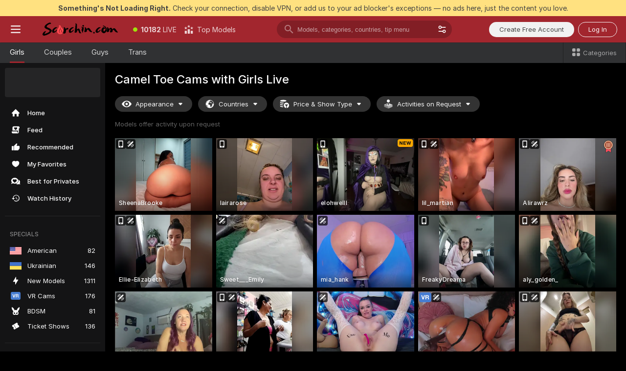

--- FILE ---
content_type: text/html; charset=utf-8
request_url: https://scorchin.com/girls/camel-toe?action=showTokensGiveawayModalDirectLink&affiliateId=2701264b72vm7dzfn9ol6j83i4wdb3id54hmth8ksqylvhg1hzlt46t2swgdrvr8&landing=goToTheTag&realDomain=go.scorchin.com&sourceId=cameltoe&stripbotVariation=NullWidget&userId=f1bc03569025cd4b84cc2034e14895a7d9375953ce101e23ee44825704d68adb
body_size: 97714
content:
<!doctype html><html lang="en"><head><meta charset="utf-8"><script>!function(){"use strict";!function(){var e=window.CSP_REPORT_URI;if(e){var i=new Set;document.addEventListener("securitypolicyviolation",(function(t){if("undefined"!=typeof fetch){var r=function(e){var i=e.violatedDirective&&-1!==e.violatedDirective.indexOf("eval"),t=e.effectiveDirective&&-1!==e.effectiveDirective.indexOf("eval"),r=e.sample&&-1!==e.sample.indexOf("eval");if(!e.blockedURI&&(i||t)||r)return"eval";if("string"==typeof e.blockedURI)try{return new URL(e.blockedURI).hostname}catch(i){return e.blockedURI}return null}(t);r&&i.has(r)||(r&&i.add(r),fetch(e,{method:"POST",headers:{"Content-Type":"application/json"},body:JSON.stringify({blockedURL:t.blockedURI,columnNumber:t.columnNumber,disposition:t.disposition,documentURL:t.documentURI,effectiveDirective:t.effectiveDirective,lineNumber:t.lineNumber,originalPolicy:t.originalPolicy,referrer:t.referrer,sample:t.sample,sourceFile:t.sourceFile,statusCode:t.statusCode})}).catch((function(e){return console.error("Error sending CSP report:",e)})))}}))}}()}()</script><title>Camel Toe Free Live Sex Cams with Naked Girls | Scorchin</title><meta data-helmet="1" property="og:title" content="Camel Toe Free Live Sex Cams with Naked Girls"><meta data-helmet="1" property="og:description" content="Watch LIVE these hot babes in Camel Toe sex cams. ❤️ Enter their naked chat now and enjoy the show for FREE! 🔥"><meta data-helmet="1" name="description" content="Watch LIVE these hot babes in Camel Toe sex cams. ❤️ Enter their naked chat now and enjoy the show for FREE! 🔥"><meta data-helmet="1" name="robots" content="index, follow, max-snippet:-1, max-video-preview:-1, max-image-preview:large"><script>window.ANALYTICS_CDN='https://assets.strpssts-ana.com/assets/'</script><meta name="theme-color" content="#303133"><meta http-equiv="Cache-Control" content="no-cache"><meta name="apple-mobile-web-app-capable" content="yes"><meta name="viewport" content="width=device-width,initial-scale=1"><meta name="RATING" content="RTA-5042-1996-1400-1577-RTA"><meta name="RATING" content="mature"><meta name="google" content="notranslate"><meta name="msapplication-square70x70logo" content="https://assets.striiiipst.com/assets/icons/mstile-70x70_scorchin.com.png?v=c4eb2254"><meta name="msapplication-square150x150logo" content="https://assets.striiiipst.com/assets/icons/mstile-150x150_scorchin.com.png?v=c4eb2254"><meta name="msapplication-square270x270logo" content="https://assets.striiiipst.com/assets/icons/mstile-270x270_scorchin.com.png?v=c4eb2254"><meta name="msapplication-wide310x150logo" content="https://assets.striiiipst.com/assets/icons/mstile-310x150_scorchin.com.png?v=c4eb2254"><meta name="msapplication-square310x310logo" content="https://assets.striiiipst.com/assets/icons/mstile-310x310_scorchin.com.png?v=c4eb2254"><style>:root{--primary:#a2262e;--primary-light:#fa5365;--primary-dark:#912229;--primary-border:#a2262e;--primary-modal:#a2262e;--primary-gradient:#a2262e;--header-logo-aspect-ratio:5.000;--footer-logo-aspect-ratio:5.000}.adblocker-notification{display:flex;position:relative;width:100vw;padding:8px 16px;background:#ffe180;color:#434343;z-index:10002;justify-content:center}</style><style>.disable-transition *{transition:none!important}</style><link rel='preload' href='https://assets.striiiipst.com/assets/bootstrap_dark.0c35a457f31cf693.css' as='style'><link media='screen and (max-width:1279px)' rel='preload' href='https://assets.striiiipst.com/assets/bootstrap_dark_mobile.0c35a457f31cf693.css' as='style'><link rel="preload" href="https://assets.striiiipst.com/assets/common/fonts/Inter-Regular.woff2?v=4.1" as="font" type="font/woff2" crossorigin="anonymous"><link rel="preload" href="https://assets.striiiipst.com/assets/common/fonts/Inter-Medium.woff2?v=4.1" as="font" type="font/woff2" crossorigin="anonymous"><link rel="preload" href="https://assets.striiiipst.com/assets/common/fonts/Inter-Bold.woff2?v=4.1" as="font" type="font/woff2" crossorigin="anonymous"><script>window.SPLIT_STYLE_CHUNKS={"settings_theme.2d7c516664bd90c6.css":true,"studios_theme.b04a5cfe04fa796b.css":true,"70930_theme.d730bc5ae657ccef.css":true,"models_theme.7e1a47873e77cc73.css":true,"about_theme.195ef9760504ffd4.css":true,"bootstrap_theme.0c35a457f31cf693.css":true,"model-about_theme.7636af21f9299c8c.css":true,"82770_theme.a7cd0a9c6e0c0594.css":true,"viewcam_theme.ae8a3279bb209f0a.css":true}</script><script>var PWA_API_DISCOVER_HOST="",AMPLITUDE_ALTERNATIVE_URL="loo3laej.com",AMPLITUDE_SR_CONFIG_ALTERNATIVE_URL="https://sr-client-cfg.amplitude.com/config",AMPLITUDE_SR_TRACK_ALTERNATIVE_URL="https://api-sr.amplitude.com/sessions/v2/track",ALTKRAFT_TOKEN="kfvhQPLZdst-3617045b97e5b4a1",FIREBASE_API_KEY="AIzaSyC8HXmH6EMTJ-zwRr4DSJoLThqyCp-cdgM",FIREBASE_PROJECT_ID="superchat-2d0d0",FIREBASE_MESSAGE_SENDER_ID="685102796556",ALTKRAFT_TOKEN_V3="2552uptpfSWT-3617045b97e5b4a1",VAPID_KEY_V3="BHmBXjSJ4uenluBFzVz2Yh3kiclqnT_gFyheaS9W3AE_SFXgX7ntwu6jW3GjAhPc01h9KkCn8gwkxCfm3uAo8DU",AMPLITUDE_KEY="19a23394adaadec51c3aeee36622058d",RELEASE_VERSION="11.5.11",GOOGLE_CLIENT_ID="496975381147-lnam683jun41jc8uaglmccl4vbv2js28.apps.googleusercontent.com",HAS_TWITTER_AUTH=!0,GTAG_TRACK_ID="UA-63657136-5",GTAG_TRACK_TYPE="UA",SITE_NAME="Scorchin",SENTRY_DSN="https://d8629522213649e7a4e0b63d14e1dc5f@sentry-public.stripchat.com/9",SENTRY_TRACES_SAMPLE_RATE="0.01",ERROR_REPORTING_ENABLED=true,LIGHT_LOGO_URL="",HEADER_LOGO_URL="https://assets.striiiipst.com/assets/icons/headerlogo_scorchin.com.png?v=0e897938",FOOTER_LOGO_URL="https://assets.striiiipst.com/assets/icons/footerlogo_scorchin.com.png?v=0e897938",APP_ICON_URL="https://assets.striiiipst.com/assets/icons/appicon_scorchin.com.png?v=c4eb2254",META_OG_IMAGE_URL="",WATERMARK_URL="https://assets.striiiipst.com/assets/icons/watermark_scorchin.com.png?v=0e897938",WHITE_LABEL_ID="scorchincom",IS_XHL_WL=!1,DEPLOY_ENV="production",WHITE_LABEL_HOST="scorchin.com",WHITE_LABEL_REDIRECT_URL="",THEME_ID="dark",CANONICAL_DOMAIN_NAME="",CANONICAL="https://stripchat.com",WEB_PUSH_ID="web.com.supportlivecam",MODELS_REGISTRATION_URL="https://go.scorchin.com/signup/model?targetDomain=stripchat.com&userId=f1bc03569025cd4b84cc2034e14895a7d9375953ce101e23ee44825704d68adb&sourceId=scorchin.com",STUDIOS_REGISTRATION_URL="https://go.scorchin.com/?targetDomain=stripchat.com&userId=f1bc03569025cd4b84cc2034e14895a7d9375953ce101e23ee44825704d68adb&sourceId=scorchin.com&path=/signup/studio",WEBMASTERS_REGISTRATION_URL="https://stripcash.com/sign-up/?userId=f1bc03569025cd4b84cc2034e14895a7d9375953ce101e23ee44825704d68adb",DEFAULT_INDEX_TAG_URL="girls",I18N_POSTFIX="",IS_I18N_SEO_IGNORE_CROWDIN=!1,IS_STREAMING_AVAILABLE=!1,IS_WL_PIXELATED=!1,IS_PIXELATED_STREAM_ENABLED=!1,IS_TAG_BASED_WL=!1,IS_HIDE_CONTENT=!1,UI_OVERRIDE="default",IS_ALT_WL=!1,SOCIAL_URLS={twitter:"https://twitter.com/ScorchinCams",instagram:"",snapchat:"",facebook:""}</script><script>!function(){var t="onErrorLoadScript=1";window.addEventListener("error",(function(e){var n=e.target;if(n&&n instanceof HTMLScriptElement&&"app"===n.getAttribute("data-stripchat-script")){var o=new Date(Date.now()+6e4);try{-1===document.cookie.indexOf(t)&&(document.cookie=t+";path=/;expires="+o.toUTCString(),setTimeout((function(){return location.reload()}),3e3))}catch(t){console.warn(t)}}}),!0)}()</script><script>var _jipt=[];_jipt.push(["project","stripchat"]),function(){var subdomainMatch=/^(ar|br|cs|da|de|es|fi|fr|el|hr|hu|id|it|ita|ja|ko|nl|no|pl|pol|pt|ro|ru|sk|sv|tr|vi|zh|ua|zt|th|ms|bn)(?=\..+\.).+/i.exec(location.hostname),aliasLocales={pol:"pl",ita:"it"},i18nScript="https://assets.striiiipst.com/assets/translations_en.b734ab725282ee.js",canvasPerformanceTest="https://assets.striiiipst.com/assets/canvas-performance-test.js";!function(){"use strict";var n={d:function(t,e){for(var i in e)n.o(e,i)&&!n.o(t,i)&&Object.defineProperty(t,i,{enumerable:!0,get:e[i]})},o:function(n,t){return Object.prototype.hasOwnProperty.call(n,t)}},t={};function e(n,t){window.SUBDOMAIN="en";try{if(/crowdinInContext=1/.test(document.cookie))return void(window.SUBDOMAIN="aa")}catch(n){console.warn(n)}n&&n.length>1&&(window.SUBDOMAIN=t[n[1]]||n[1])}function i(){try{document&&document.documentElement&&/(?:^|;\s*)c=/.test(document.cookie)&&document.documentElement.classList.add("cookie-accepted")}catch(n){}}function o(){if(window.LEGACY=!1,-1!==location.search.indexOf("es-legacy"))window.LEGACY=!0;else if(-1!==location.search.indexOf("es-modern"))window.LEGACY=!1;else try{if(!("IntersectionObserver"in window&&"Promise"in window&&"fetch"in window&&"WeakMap"in window&&"fromEntries"in Object&&"finally"in Promise.prototype))throw{};eval("const a = async ({ ...rest } = {}) => rest; let b = class {};"),window.LEGACY=!1}catch(n){window.LEGACY=!0}if(window.LEGACY)try{(new Image).src="/pixel/static/legacy?t=".concat(Date.now())}catch(n){}}function r(n){var t=n,e=null,i=function(){},o=function(n){};return"en"!==window.SUBDOMAIN&&(t=t.replace("_en","_"+window.SUBDOMAIN)),window.I18N_POSTFIX&&"default"!==window.I18N_POSTFIX&&(t=t.replace("translations","translations_"+window.I18N_POSTFIX)),"aa"===window.SUBDOMAIN&&(e="//cdn.crowdin.com/jipt/jipt.js"),window.I18N_SCRIPT_PROMISE=new Promise((function(n,t){i=n,o=t})),{i18nScript:t,jiptScript:e,resolveI18nPromise:i,rejectI18nPromise:o}}function c(){return{injectScript:function(n){var t=n.src,e=n.onLoad,i=n.onError,o=n.fetchPriority,r=document.createElement("script");r.setAttribute("data-stripchat-script","app"),r.setAttribute("data-stripchat-script","app"),r.addEventListener("load",(function(){null==e||e(t)})),r.addEventListener("error",(function(n){null==i||i(n.error)})),o&&(r.fetchPriority?r.fetchPriority=o:"high"===o&&function(n){var t=document.createElement("link");t.rel="preload",t.as="script",t.href=n,document.head.appendChild(t)}(t)),r.async=!0,r.src=t,document.head.appendChild(r)}}}function a(n,t,a,s){e(n,s),o(),i(),window.STATIC_PATH_REPLACED="https://assets.striiiipst.com/assets";var d=r(t),w=d.i18nScript,l=d.jiptScript,u=d.resolveI18nPromise,p=d.rejectI18nPromise,f=c().injectScript;function m(){window.IS_LOADED=!0}window.HANDLE_LATE_LOADABLE_SCRIPT=function(n){f({src:n})},f({src:w,onLoad:function(){return u()},onError:function(n){return p(n)}}),l&&f({src:l}),f({src:a}),window.IS_LOADED=!1,"complete"===document.readyState?m():window.addEventListener("load",m)}a(subdomainMatch,i18nScript,canvasPerformanceTest,aliasLocales)}()}()</script><script async data-stripchat-script="app" fetchpriority="high" src='https://assets.striiiipst.com/assets/corejs-75349.9e240b24a5ffbb27.js'></script><script async data-stripchat-script="app" fetchpriority="high" src='https://assets.striiiipst.com/assets/redux-48526.e096bd9b05468601.js'></script><script async data-stripchat-script="app" fetchpriority="high" src='https://assets.striiiipst.com/assets/vendors-52341.92eb5ec4906e323b.js'></script><script async data-stripchat-script="app" fetchpriority="high" src='https://assets.striiiipst.com/assets/main.c7813592626ba51f.js'></script><script async data-stripchat-script="app" fetchpriority="high" src='https://assets.striiiipst.com/assets/react-65374.75ecb9d186acb3c1.js'></script><script async data-stripchat-script="app" fetchpriority="high" src='https://assets.striiiipst.com/assets/redux-33349.fe7bd84d566cd749.js'></script><script async data-stripchat-script="app" fetchpriority="high" src='https://assets.striiiipst.com/assets/vendors-90362.400a0b23f384ff8f.js'></script><script async data-stripchat-script="app" fetchpriority="high" src='https://assets.striiiipst.com/assets/bootstrap.4f7bac7be04f3830.js'></script><script async data-stripchat-script="app" src='https://assets.striiiipst.com/assets/offlineModels.9407a36b44c8512a.js'></script><script>window.SSR_ICONS = ["menu","dot","best-models","search-3","filter","menu-mobile","sort","categories-2","close-2","close-3","home","feed","recommended","favorited","locked","watch-history","lightning","badge-vr-ds","bunny-mask","ticket-ds","interactive-toy-ds","mobile","sparks","categories-ds","i18n","close-arrow","eye-ds","globe-ds","tokens-stripchat-logo-ds","joystick-vert-ds","triangle-arrow-down-ds","medal-3","ticket","x-logo-ds"]</script><script>!function(){"use strict";var t,n,o="http://www.w3.org/2000/svg",e=!1,a=[],c=function(){var n;t||((t=document.getElementById("svgDefs"))||((t=document.createElementNS(o,"defs")).id="svgDefs",(n=document.createElementNS(o,"svg")).style.display="none",n.appendChild(t)),document.body.appendChild(n))},r=function(o,r){n||(n=document.createDocumentFragment()),n.appendChild(o),r&&a.push(r),e||(requestAnimationFrame((function(){n&&(c(),t.appendChild(n),a.forEach((function(t){return t()})),a=[],n=void 0,e=!1)})),e=!0)},s=!1,i={},u=function(t){var n=i[t];(null==n?void 0:n.svgData)&&function(t,n,e){var a=t[0],c=t[1],s=document.createElementNS(o,"symbol");s.id="".concat("icons","-").concat(n),s.innerHTML=a,s.setAttribute("viewBox",c),r(s,e)}(n.svgData,t,(function(){n.callbacks.forEach((function(t){return t()})),n.callbacks=[],n.errorCallbacks=[],delete n.svgData,n.status="rendered"}))},d=function(t,n,o){try{var e=i[t]||{status:"init",callbacks:[],errorCallbacks:[]};if(i[t]=e,"rendered"===e.status)return void(null==n||n());n&&e.callbacks.push(n),o&&e.errorCallbacks.push(o),"init"===e.status&&(e.status="loading",function(t,n,o){var e="".concat(window.STATIC_PATH_REPLACED,"/svg-icons/").concat(t,".json?").concat("549886cc");if("undefined"==typeof fetch){var a=new XMLHttpRequest;a.open("GET",e),a.onload=function(){200!==a.status&&o(Error("Cannot load ".concat(t,". Status ").concat(a.status)));try{var e=JSON.parse(a.responseText);n(e)}catch(n){o(Error("Cannot parse ".concat(t," json")))}},a.onerror=function(){return o(Error("Cannot load ".concat(t)))},a.send()}else fetch(e,{priority:"low"}).then((function(t){if(!t.ok)throw Error("Status ".concat(t.status));return t.json()})).then((function(t){n(t)})).catch((function(n){o(Error("Cannot load ".concat(t,". ").concat(null==n?void 0:n.message)))}))}(t,(function(n){e.status="loaded",e.svgData=n,s&&u(t)}),(function(n){e.errorCallbacks.forEach((function(t){return t(n)})),delete i[t]})))}catch(t){console.error(t)}},l=function(){if(!s){s=!0;try{Object.keys(i).filter((function(t){var n;return"loaded"===(null===(n=i[t])||void 0===n?void 0:n.status)})).forEach((function(t){u(t)}))}catch(t){console.error(t)}}};window.SSR_ICONS&&window.SSR_ICONS.forEach((function(t){return d(t)})),"loading"!==document.readyState&&l(),window.svgLoader={importIcon:d,onDomReady:l}}()</script><script>window.CONFIG_PRELOADER_SSR_DATA = {"mode":"guest"};</script><script>!function(){"use strict";var n,t=new RegExp("(?:^|;\\s*)".concat("avStartedAt","=([^;]*)")),e=function(){try{var n=function(n){var e=n.match(t);return(null==e?void 0:e[1])?decodeURIComponent(e[1]):null}(document.cookie);return null!=n&&!Number.isNaN(n)&&new Date(n).getTime()>0?n:null}catch(n){return null}},i=function(n,t){var e=t.requestPath;return n.get("/v3/config/initial-dynamic",{requestPath:e},{withResponseHeaders:!0})},r={5:"ServerError",4:"ClientError"},a="NetworkError",o=function(n){var t;return null!==(t=r[Math.floor(n/100)])&&void 0!==t?t:a},c=(n="/api/front",{get:function(t,e){var i=arguments.length>2&&void 0!==arguments[2]?arguments[2]:{},r=i.headers,c=i.withResponseHeaders,s=new Headers;if(s.append("Accept","application/json"),s.append("Front-Version",window.RELEASE_VERSION||""),r){var u=function(n){var t=r[n];Array.isArray(t)?t.forEach((function(t){return s.append(n,t)})):t&&s.append(n,t)};for(var f in r)u(f)}var d=n+t;if(e&&"object"==(void 0===e?"undefined":e&&"undefined"!=typeof Symbol&&e.constructor===Symbol?"symbol":typeof e)){var l=new window.URLSearchParams;for(var h in e){var g=e[h];g&&l.append(h,"".concat(g))}d+="?".concat(l.toString())}return fetch(d,{headers:s}).catch((function(n){throw Object.assign(n,{name:a,source:"preloaderApi"})})).then((function(n){if(!n.ok){var t=Error("".concat(n.status," ").concat(n.statusText));throw Object.assign(t,{name:o(n.status),source:"preloaderApi"}),t}return n.json().then((function(t){return c?Object.assign(t,{responseHeaders:Object.fromEntries(n.headers.entries())}):t}))}))}});window.configPreloaderCache=function(){var n=window.CONFIG_PRELOADER_SSR_DATA;delete window.CONFIG_PRELOADER_SSR_DATA;var t={};if("guest"===(null==n?void 0:n.mode)){var r={requestPath:window.location.pathname},a=i(c,r);a.catch((function(){})),t.initialDynamicConfigPromise={promise:a,params:r}}else if("user"===(null==n?void 0:n.mode)){var o={requestPath:window.location.pathname},s=i(c,o),u={avStartedAt:e()||void 0},f=c.get("/v3/config/dynamic",u,{withResponseHeaders:!0,ssrCache:function(n){return n.requestInfo,null}}),d=s.then((function(n){var t=n.initialDynamic.jwtToken;return t?function(n){var t=arguments.length>1&&void 0!==arguments[1]?arguments[1]:{};return n.get("/abtests/config",{},{withJwtAuth:!0,headers:t})}(c,{Authorization:t}):null})),l={isTagBasedWl:n.isTagBasedWl},h=s.then((function(n){var t=n.initialDynamic.jwtToken;return function(n,t){var e=arguments.length>2&&void 0!==arguments[2]?arguments[2]:{};return n.get("/tags/config/dynamic",t,{headers:e,withJwtAuth:!0,ssrCache:function(n){return n.requestInfo,null}})}(c,l,t?{Authorization:t}:{})}));s.catch((function(){})),f.catch((function(){})),d.catch((function(){})),h.catch((function(){})),t.staticConfig=n.staticConfig,t.featuresConfig=n.featuresConfig,t.initialStaticConfig=n.initialStaticConfig,t.tagsStaticConfig=n.tagsStaticConfig,t.abTestsConfig=n.abTestsConfig,t.initialDynamicConfigPromise={promise:s,params:o},t.dynamicConfigPromise={promise:f,params:u},t.abTestsServerPromise=d,t.dynamicTagsConfigPromise={promise:h,params:l}}return t}()}()</script><link rel="manifest" href="/manifest.json"><link data-helmet="1" rel="alternate" href="https://stripchat.com/girls/camel-toe" hreflang="x-default"><link data-helmet="1" rel="alternate" href="https://stripchat.com/girls/camel-toe" hreflang="en"><link data-helmet="1" rel="alternate" href="https://de.stripchat.com/girls/camel-toe" hreflang="de"><link data-helmet="1" rel="alternate" href="https://fr.stripchat.com/girls/camel-toe" hreflang="fr"><link data-helmet="1" rel="alternate" href="https://es.stripchat.com/girls/camel-toe" hreflang="es"><link data-helmet="1" rel="alternate" href="https://ita.stripchat.com/girls/camel-toe" hreflang="it"><link data-helmet="1" rel="alternate" href="https://nl.stripchat.com/girls/camel-toe" hreflang="nl"><link data-helmet="1" rel="alternate" href="https://pt.stripchat.com/girls/camel-toe" hreflang="pt"><link data-helmet="1" rel="alternate" href="https://br.stripchat.com/girls/camel-toe" hreflang="pt-BR"><link data-helmet="1" rel="alternate" href="https://el.stripchat.com/girls/camel-toe" hreflang="el"><link data-helmet="1" rel="alternate" href="https://ua.stripchat.com/girls/camel-toe" hreflang="uk"><link data-helmet="1" rel="alternate" href="https://pol.stripchat.com/girls/camel-toe" hreflang="pl"><link data-helmet="1" rel="alternate" href="https://ru.stripchat.com/girls/camel-toe" hreflang="ru"><link data-helmet="1" rel="alternate" href="https://ro.stripchat.com/girls/camel-toe" hreflang="ro"><link data-helmet="1" rel="alternate" href="https://hu.stripchat.com/girls/camel-toe" hreflang="hu"><link data-helmet="1" rel="alternate" href="https://cs.stripchat.com/girls/camel-toe" hreflang="cs"><link data-helmet="1" rel="alternate" href="https://hr.stripchat.com/girls/camel-toe" hreflang="hr"><link data-helmet="1" rel="alternate" href="https://sk.stripchat.com/girls/camel-toe" hreflang="sk"><link data-helmet="1" rel="alternate" href="https://no.stripchat.com/girls/camel-toe" hreflang="no"><link data-helmet="1" rel="alternate" href="https://sv.stripchat.com/girls/camel-toe" hreflang="sv"><link data-helmet="1" rel="alternate" href="https://da.stripchat.com/girls/camel-toe" hreflang="da"><link data-helmet="1" rel="alternate" href="https://fi.stripchat.com/girls/camel-toe" hreflang="fi"><link data-helmet="1" rel="alternate" href="https://ja.stripchat.com/girls/camel-toe" hreflang="ja"><link data-helmet="1" rel="alternate" href="https://ko.stripchat.com/girls/camel-toe" hreflang="ko"><link data-helmet="1" rel="alternate" href="https://zh.stripchat.com/girls/camel-toe" hreflang="zh"><link data-helmet="1" rel="alternate" href="https://zt.stripchat.com/girls/camel-toe" hreflang="zh-Hant"><link data-helmet="1" rel="alternate" href="https://th.stripchat.com/girls/camel-toe" hreflang="th"><link data-helmet="1" rel="alternate" href="https://bn.stripchat.com/girls/camel-toe" hreflang="bn"><link data-helmet="1" rel="alternate" href="https://id.stripchat.com/girls/camel-toe" hreflang="id"><link data-helmet="1" rel="alternate" href="https://ms.stripchat.com/girls/camel-toe" hreflang="ms"><link data-helmet="1" rel="alternate" href="https://vi.stripchat.com/girls/camel-toe" hreflang="vi"><link data-helmet="1" rel="alternate" href="https://ar.stripchat.com/girls/camel-toe" hreflang="ar"><link data-helmet="1" rel="alternate" href="https://tr.stripchat.com/girls/camel-toe" hreflang="tr"><link data-helmet="1" rel="preconnect" href="https://edge-hls.doppiocdn.com"><link data-helmet="1" rel="canonical" href="https://stripchat.com/girls/camel-toe"><link rel='stylesheet' data-href='bootstrap_theme.0c35a457f31cf693.css' href='https://assets.striiiipst.com/assets/bootstrap_dark.0c35a457f31cf693.css'><link media='screen and (max-width:1279px)' rel='stylesheet' data-href='bootstrap_theme_mobile.0c35a457f31cf693.css' href='https://assets.striiiipst.com/assets/bootstrap_dark_mobile.0c35a457f31cf693.css'><link rel="icon" sizes="16x16" href="https://assets.striiiipst.com/assets/icons/favicon-16x16_scorchin.com.png?v=c4eb2254"><link rel="icon" sizes="32x32" href="https://assets.striiiipst.com/assets/icons/favicon-32x32_scorchin.com.png?v=c4eb2254"><link rel="icon" sizes="196x196" href="https://assets.striiiipst.com/assets/icons/favicon-196x196_scorchin.com.png?v=c4eb2254"><link rel="icon" sizes="512x512" href="https://assets.striiiipst.com/assets/icons/favicon-512x512_scorchin.com.png?v=c4eb2254"><link rel="mask-icon" href="https://assets.striiiipst.com/assets/icons/mask-icon_scorchin.com.png"><link rel="apple-touch-icon" sizes="120x120" href="https://assets.striiiipst.com/assets/icons/apple-touch-icon-120x120_scorchin.com.png?v=c4eb2254"><link rel="apple-touch-icon" sizes="152x152" href="https://assets.striiiipst.com/assets/icons/apple-touch-icon-152x152_scorchin.com.png?v=c4eb2254"><link rel="apple-touch-icon" sizes="167x167" href="https://assets.striiiipst.com/assets/icons/apple-touch-icon-167x167_scorchin.com.png?v=c4eb2254"><link rel="apple-touch-icon" sizes="180x180" href="https://assets.striiiipst.com/assets/icons/apple-touch-icon-180x180_scorchin.com.png?v=c4eb2254"><link rel="dns-prefetch" href="//img.strpst.com"><link rel="preconnect" href="//img.strpst.com"><link rel="preconnect" href="/api/front"></head><body class="disable-transition"><!--
    release_version: 11.5.11
    branch: master
    revision: 5a41a105c0bbc200d045f84aa75199aa3b40d870
    template_version: 048eaf54
  --><script>window.svgLoader.onDomReady()</script><script>!function(){"use strict";for(var e={SIGNUP:"signup",LOGIN:"login",FAN_CLUB_SUBSCRIPTION:"fanClubSubscription"},t=/^(http|https):\/\/([^/]*)(xhamster(live)?|strip(dev|chat))\.(com|local|dev)\/?/,o={AUTO_SPY:"autoSpy",COPY_GIFT_LINK:"copyGiftLink",SHOW_INSTALL_PWA_MODAL:"showInstallPwaModal",TWO_FACTOR_AUTHORIZATION:"2fa",GOLD_MEMBERSHIP_SUBSCRIBE_DIRECT_LINK:"goldMembershipSubscribeDirectLink",SIGN_UP_MODAL_DIRECT_LINK:"signUpModalDirectLink",SIGN_UP_PREFILLED:"signUpPrefilled",SIGN_UP_MODAL_DIRECT_LINK_INTERACTIVE:"signUpModalDirectLinkInteractive",SIGN_UP_MODAL_DIRECT_LINK_INTERACTIVE_CLOSE:"signUpModalDirectLinkInteractiveClose",SHOW_TOKENS_GIVEAWAY_MODAL_DIRECT_LINK:"showTokensGiveawayModalDirectLink",CARD_VERIFICATION_BONUS_PACKAGE:"cardVerificationBonusPackage",BUY_TOKENS_PROMO:"buyTokensPromo",SIGN_UP_PROMO:"signUpPromo",MODEL_FILTER_APPLY_SORT_BY:"sortBy",MODEL_CHAT_TAB_TOGGLE:"toggleTab",PERSONAL_NOTIFICATIONS:"personalNotifications",OPEN_NOTIFICATIONS_CENTER:"openNotificationsCenter",INVISIBLE_MODE:"invisibleMode",REDEEM_CODE:"redeemCode",OPEN_CHAT:"openChat",OPEN_PRIVATE_MODAL:"openPrivateModal",OPEN_FAN_CLUB_MODAL:"openFanClubModal",OPEN_SEND_TIP_DIALOG:"openSendTipDialog",OPEN_BUY_TOKENS_MODAL:"openBuyTokensModal",OPEN_GUEST_ON_BORDING:"openGuestOnBoarding",LOGIN_BY_LINK:"loginByLink",CONNECT_STUDIO:"connectStudio",EXTRA_VERIFICATION:"extraVerification",OPEN_AGE_VERIFICATION:"openAgeVerification",MAIN_PERSON_EMAIL_VERIFICATION:"connectMainPerson",TWITTER_AUTH:"twitterAuth",GOOGLE_AUTH:"googleAuthorization",OPEN_CONFIRM_CONNECT_TO_STUDIO_MODAL:"openConfirmConnectToStudioModal",USERNAME_NOT_ALLOWED:"usernameNotAllowed",SHOW_STREAMING_APP_MODAL:"showStreamingAppModal"},n={},i=location.search.substring(1).split("&"),_=0;_<i.length;_++){var r=i[_].split("=");n[r[0]]=r[1]}var a=function(e,t){if(!t)return!1;for(var o=Object.keys(e),n=0;n<o.length;n++)if(e[o[n]]===t)return!0;return!1},I=!1;try{I=document.cookie.indexOf("isVisitorsAgreementAccepted=1")>=0}catch(e){console.warn(e)}var O=function(){var i=n.affiliateId||localStorage.getItem("affiliateId"),_=n.userId,r=n.sauid,I=n.action,O=n.showModal,N=a(o,I)||a(e,O);if(i||_||N||r)return!0;var E=document.referrer,T=!1;try{(function(e,t){if(!e)return!1;try{var o=new URL(e),n=new URL(t);return o.host===n.host}catch(e){return!1}})(E,location.href)&&(T=!0)}catch(e){return!1}return t.test(E)&&!T}(),N=/^\/buy-tokens(\/(success|failure))?\/?$/.test(window.location.pathname);!n.agev&&(I||O||N)&&document.body.classList.add("visitor-agreement-hidden")}()</script><script>!function(){"use strict";var e=!1,n=function(e,n,d){var o=document.createElement("div");return o.className=n,d&&(o.id=d),e.appendChild(o),o};function d(){if(!e&&(e=!0,!("__PRELOADED_STATE__"in window)))for(var d=n(document.body,"loader","body_loader"),o=n(d,"fading-circle centered"),c=1;c<=12;c++)n(o,"loader-circle".concat(c," loader-circle"))}window.initLoader=d,document.addEventListener("DOMContentLoaded",d,{once:!0})}()</script><script>!function(){function i(i,o){var n=[i,"expires=Thu, 01 Jan 1970 00:00:00 GMT"];o&&n.push("domain="+o),document.cookie=n.join(";"),n.push("path=/"),document.cookie=n.join(";")}var o,n,e,t,a,c=0;try{c=document.cookie.length}catch(i){console.warn(i)}var l=c>=5e3;(c>=4e3||l)&&(l&&function(){for(var o=document.cookie.split(";"),n=location.hostname,e=0;e<o.length;e++){var t=o[e].split("=")[0].trim()+"=";i(t,null),i(t,n),i(t,"."+n);for(var a=0;!((a=n.indexOf(".",a+1))<0);)i(t,n.substring(a)),i(t,n.substring(a+1))}}(),n=(o={limit:5,interval:1e3,payload:{size:c},callback:function(){l&&document.location.reload()}}).payload,e=o.limit,t=o.interval,a=0,function i(){if(!(++a>=e)){if(!window.__logger)return void setTimeout(i,t);window.__logger.patchDestinations({kibana:{skipSampling:!0}}).withKey("Cookie limit exceeded").warn(n)}}())}()</script><svg style="height:0;width:0;display:block"><defs><symbol id="site_logo_header" viewBox="0 0 1250 250"><image href="https://assets.striiiipst.com/assets/icons/headerlogo_scorchin.com.png?v=0e897938"></image></symbol><symbol id="site_logo_footer" viewBox="0 0 1250 250"><image href="https://assets.striiiipst.com/assets/icons/footerlogo_scorchin.com.png?v=0e897938"></image></symbol></defs></svg><div id="agreement-root"><div class="full-cover modal-wrapper visitors-agreement-modal"><div class="modal-content modal-header-none"><div class="background-wrapper hide-gender-switcher"><div class="visitors-agreement-bg-gradient"><div class="visitors-agreement-bg-gradient__gender visitors-agreement-bg-gradient__gender--no-gender"></div></div><div class="content-wrapper"><div class="content-container"><div class="site-logo-wrapper site-logo-wrapper-girls"><div class="header-logo header-logo-no-responsive"><svg><use xlink:href="#site_logo_header"></use></svg></div></div><div class="site-description">We are creating a better experience for 18+ LIVE entertainment. Join our open-minded community &amp; start interacting now for FREE.</div><button autofocus="" class="btn btn-apply-alter btn-inline-block btn-large btn-visitors-agreement-accept" type="button">I&#x27;m Over 18</button><div class="agreement-terms"><span class="">By entering and using this website, you confirm you’re over 18 years old and agree to be bound by the <a rel="nofollow" href="/terms">Terms of Use</a> and <a rel="nofollow" href="/privacy">Privacy Policy</a></span> <span class=""><a rel="nofollow" href="/2257">18 U.S.C. 2257 Record-Keeping Requirements Compliance Statement.</a></span><br/>If you provide sensitive personal data, by entering the website, you give your explicit consent to process this data to tailor the website to your preferences.<span class="parental-control">If you’re looking for a way to restrict access for a minor, see our <a rel="nofollow" href="/parental-control"> Parental Control Guide </a></span></div><hr class="visitors-agreement-modal-divider"/></div><div class="content-container"><a class="decline-link visitors-agreement-decline" href="https://google.com/" rel="noopener noreferrer nofollow">Exit Here</a><div class="warnings"><p><span class="">THIS WEBSITE CONTAINS MATERIAL THAT IS <strong>SEXUALLY EXPLICIT</strong>.</span> <span class="">You must be at least eighteen (18) years of age to use this Website, unless the age of majority in your jurisdiction  is greater than eighteen (18) years of age, in which case you must be at least the age of majority in your jurisdiction. Use of this Website is not permitted where prohibited by law.</span></p><p><span class="">This Website also requires the use of cookies. More information about our cookies can be found at our <a rel="nofollow" href="/privacy">Privacy Policy</a>. BY ENTERING THIS WEBSITE AND USING THIS WEBSITE YOU AGREE TO THE USE OF COOKIES AND ACKNOWLEDGE THE PRIVACY POLICY.</span><br/>All models were 18 and over at the time of the creation of such depictions.</p></div><div class="label-link-block"><a href="https://www.rtalabel.org/?content=validate&amp;ql=b9b25de5ba5da974c585d9579f8e9d49&amp;rating=RTA-5042-1996-1400-1577-RTA" class="label-link" target="_blank" rel="noopener noreferrer nofollow" aria-label="RTA"><img alt="rta-logo" class="icon icon-rta-logo icon-static" src="https://assets.striiiipst.com/assets/common/images/static-icons/rta-logo.png"/></a><div class="label-link"><img alt="safe-labeling" class="icon icon-safe-labeling icon-static" src="https://assets.striiiipst.com/assets/common/images/static-icons/safe-labeling.png"/></div><a href="https://www.asacp.org/?content=validate&amp;ql=b9b25de5ba5da974c585d9579f8e9d49" class="label-link" target="_blank" rel="noreferrer noopener nofollow" aria-label="ASACP"><img alt="asacp" class="icon icon-asacp icon-static" src="https://assets.striiiipst.com/assets/common/images/static-icons/asacp.png"/></a><a href="https://pineapplesupport.org/about-pineapple-support/" class="label-link" target="_blank" rel="noreferrer noopener nofollow" aria-label="Go to Pineapple support"><img alt="pineapple-support" class="icon icon-pineapple-support icon-static" src="https://assets.striiiipst.com/assets/common/images/static-icons/pineapple-support.png"/></a></div></div></div></div></div></div></div><script>!function(){var e=1>=Math.floor(100*Math.random()),t=function(){return e&&/stripchat|xhamsterlive/.test(location.hostname)},n=document.querySelector(".visitors-agreement-decline");if(n){var r=document.querySelector("html");!document.body.classList.contains("visitor-agreement-hidden")&&(r.classList.add("disable-scroll"),t()&&(document.createElement("img").src="/pixel/agreement/display")),window.__visitorsAgreementDeclineHandler=function(e){if(t()){e.preventDefault();var n=document.createElement("img");n.onload=n.onerror=function(){location.href=e.target.href},n.src="/pixel/agreement/exit"}},n.addEventListener("click",window.__visitorsAgreementDeclineHandler),window.__visitorsAgreementAcceptPixelEvent=function(){t()&&(document.createElement("img").src="/pixel/agreement/ok")};var i=document.querySelector(".btn-visitors-agreement-accept");window.__visitorsAgreementAcceptHandler=function(){r.classList.remove("disable-scroll"),window.__isVisitorsAgreementAcceptedBeforeClientFetched=!0;try{document.cookie="isVisitorsAgreementAccepted=1"}catch(e){console.warn(e)}var e=document.querySelector(".visitors-agreement-modal"),t=e.querySelector(".hide-gender-switcher"),n=e.querySelector('input[name="visitors-agreement-gender-switcher"]:checked');if(n&&!t)try{var i=new Date;localStorage.setItem("18PlusGenderSelected",JSON.stringify(n.value));var o=i.setFullYear(i.getFullYear()+1)-Date.now();localStorage.setItem("18PlusGenderSelected_expires",JSON.stringify(o))}catch(e){console.warn(e)}switch(null==n?void 0:n.value){case"men":window.location.href="/men";break;case"trans":window.location.href="/trans";break;default:document.body.classList.add("visitor-agreement-hidden")}window.__visitorsAgreementAcceptPixelEvent()},i.addEventListener("click",window.__visitorsAgreementAcceptHandler),window.__syncVisitorsAgreementWithApp=function(){n.removeEventListener("click",window.__visitorsAgreementDeclineHandler),i.removeEventListener("click",window.__visitorsAgreementAcceptHandler)}}}()</script><div id="portal-root"></div><!--LEGACY-BROWSER-NOTIFICATION-OPEN--><div id="legacy-browser-notification-root" style="position:relative;z-index:10001"></div><script>!function(){var n,e,t="legacy-browser-notification",o="legacy-browser-notification-text",i="legacy-browser-notification-close",r="notifications.recommendationBrowserForPlaying",a="notifications.recommendationBrowserForSamsungPlaying",c={chrome:{href:"https://www.google.com/chrome/",title:"Google Chrome"},firefox:{href:"https://www.mozilla.org/firefox/new/",title:"Firefox"},safari:{href:"https://www.apple.com/safari/",title:"Safari"}},l="legacyBrowserRecommendationDismissed",s=function(){try{window.localStorage.setItem(l,"true"),window.localStorage.setItem("".concat(l,"_expires"),String(Date.now()+6048e5))}catch(n){}},d=(e=f({[r]:"You’re using an outdated browser. To avoid any problems, we strongly recommend using {#chrome/} or {#firefox/}",[a]:"To avoid any problems with quality, we strongly recommend using {#chrome/}"}[n=/SamsungBrowser/i.test(navigator.userAgent||"")?a:r]),{messageId:n,textHtml:e}),p=d.messageId,m=d.textHtml;function f(n){if(!n)return"";for(var e=n.split(/\{#(chrome|firefox|safari)\/\}/g),t="",o=0;o<e.length;o++){var i=e[o],r=o%2!=0&&i in c;if(o%2==0)i&&(t+=g(i));else if(r){var a=c[i];t+='<a href="'.concat(a.href,'" target="_blank" rel="nofollow noopener noreferrer" style="color:inherit;text-decoration:underline">').concat(g(a.title),"</a>")}}return t}function g(n){return String(n).replace(/&/g,"&amp;").replace(/</g,"&lt;").replace(/>/g,"&gt;").replace(/"/g,"&quot;").replace(/'/g,"&#39;")}window.LEGACY&&!function(){try{var n=window.localStorage.getItem("".concat(l,"_expires"));if(!n)return!1;var e=Number(n);return!Number.isNaN(e)&&(e<Date.now()?(window.localStorage.removeItem(l),window.localStorage.removeItem("".concat(l,"_expires")),!1):null!=window.localStorage.getItem(l))}catch(n){return!1}}()&&(window.I18N_SCRIPT_PROMISE||Promise.resolve()).then((function(){try{var n=window.I18n.trans({messageId:p,currentLocale:window.SUBDOMAIN});return n?f(n):m}catch(n){return m}})).catch((function(){return m})).then((function(n){!function(){try{var n=window.svgLoader;"function"==typeof(null==n?void 0:n.importIcon)&&(n.importIcon("exclamation"),n.importIcon("close-ds"))}catch(n){}}();var e=document.createElement("template");e.innerHTML=function(){var n=arguments.length>0&&void 0!==arguments[0]?arguments[0]:"",e="#434343";return'\n    <div\n      id="'.concat(t,'"\n      role="status"\n      aria-live="polite"\n      style="\n        display:flex;\n        background:').concat("#ffe180",";\n        color:").concat(e,';\n        box-shadow:0 1px 0 rgba(0,0,0,.08);\n        width:100%;\n        flex: 0 0 auto;\n        align-items: flex-start;\n      ">\n\n      <div\n        style="\n          display:flex;\n          flex-direction:row;\n          align-items: flex-start;\n          justify-content:center;\n          gap:0 12px;\n          padding: 4px 0 4px 12px;\n          flex: 1 0 0;\n          align-self: stretch;\n        "\n      >\n        <style>\n          #').concat(o," { font-size: 14px; line-height: 20px; }\n          @media (min-width: 1023px) {\n            #").concat(o,' { font-size: 16px; line-height: 22px; }\n          }\n        </style>\n        <svg \n          viewBox="0 0 24 24" \n          aria-hidden="true" \n          style="\n            width:20px;\n            min-width: 20px;\n            height:20px;\n            color:').concat(e,';\n            display:block;\n            top: 10px;\n            position: relative;\n          ">\n          <use href="#icons-exclamation" xlink:href="#icons-exclamation"></use>\n        </svg>\n        <div\n          id="').concat(o,'"\n          style="\n            color: ').concat(e,';\n            flex-flow: row wrap;\n            gap: 8px 12px;\n            padding-bottom: 8px;\n            padding-top: 8px;\n          "\n        >').concat(n,'</div>\n      </div>\n      <button\n        id="').concat(i,'"\n        type="button"\n        aria-label="Close"\n        style="\n          position:relative;\n          top: 8px;\n          right: 8px;\n          padding-left: 16px;\n          background:transparent;\n          border:0;\n          color:').concat(e,';\n          cursor:pointer;\n          font-size:20px;\n          line-height:1;\n          opacity:.7;\n        "\n      >\n        <svg \n          viewBox="0 0 24 24"\n          aria-hidden="true"\n          style="\n            width:20px;\n            height:20px;\n            display:block;\n            min-width: 20px;\n          ">\n          <use href="#icons-close-ds" xlink:href="#icons-close-ds"></use>\n        </svg>\n      </button>\n    </div>\n  ')}(n).trim();var r=e.content.firstElementChild;if(r&&r instanceof HTMLElement&&!document.getElementById(t)){var a=document.getElementById("legacy-browser-notification-root");if(a)a.appendChild(r);else{var c=document.getElementById("body");(null==c?void 0:c.parentNode)?c.parentNode.insertBefore(r,c):document.body.firstChild?document.body.insertBefore(r,document.body.firstChild):document.body.appendChild(r)}var l=document.getElementById(i);l&&l.addEventListener("click",(function(){var n=document.getElementById(t);n&&(n.style.display="none"),s()}))}}))}()</script><!--LEGACY-BROWSER-NOTIFICATION-CLOSE--><div id="body"><!--EARLY-FLUSH-CHUNK-END--><div class="tooltip-v2-portal-container" id="body-container"></div><svg class="user-level-badge-filters" xmlns="http://www.w3.org/2000/svg"><defs><linearGradient id="user-level-badge-filter-grey" x1=".5" y1="0" x2=".5" y2="1" gradientTransform="matrix(88.809 0 0 97.645 5.595 1.178)" gradientUnits="userSpaceOnUse"><stop offset="0%" stop-color="#C2C2C2"></stop><stop offset="100%" stop-color="#333333"></stop></linearGradient><linearGradient id="user-level-badge-filter-bronze" x1=".5" y1="0" x2=".5" y2="1" gradientTransform="matrix(88.809 0 0 97.645 5.595 1.178)" gradientUnits="userSpaceOnUse"><stop offset="0%" stop-color="#FFA666"></stop><stop offset="100%" stop-color="#6B2D00"></stop></linearGradient><linearGradient id="user-level-badge-filter-silver" x1=".5" y1="0" x2=".5" y2="1" gradientTransform="matrix(88.809 0 0 97.645 5.595 1.178)" gradientUnits="userSpaceOnUse"><stop offset="0%" stop-color="#CAD5E2"></stop><stop offset="100%" stop-color="#2E4156"></stop></linearGradient><linearGradient id="user-level-badge-filter-gold" x1=".5" y1="0" x2=".5" y2="1" gradientTransform="matrix(88.809 0 0 97.645 5.595 1.178)" gradientUnits="userSpaceOnUse"><stop offset="0%" stop-color="#FFC80F"></stop><stop offset="100%" stop-color="#7E3A01"></stop></linearGradient><linearGradient id="user-level-badge-filter-diamond" x1=".5" y1="0" x2=".5" y2="1" gradientTransform="matrix(88.809 0 0 97.645 5.595 1.178)" gradientUnits="userSpaceOnUse"><stop offset="0%" stop-color="#EF33FF"></stop><stop offset="100%" stop-color="#560198"></stop></linearGradient><linearGradient id="user-level-badge-filter-royal" x1=".5" y1="0" x2=".5" y2="1" gradientTransform="matrix(88.809 0 0 97.645 5.595 1.178)" gradientUnits="userSpaceOnUse"><stop offset="0%" stop-color="#FE3939"></stop><stop offset="100%" stop-color="#850000"></stop></linearGradient><linearGradient id="user-level-badge-filter-legend" x1=".5" y1="0" x2=".5" y2="1" gradientTransform="matrix(88.809 0 0 97.645 5.595 1.178)" gradientUnits="userSpaceOnUse"><stop offset="0%" stop-color="#FE3939"></stop><stop offset="100%" stop-color="#850000"></stop></linearGradient><linearGradient id="user-level-badge-filter-blue" x1=".5" y1="0" x2=".5" y2="1" gradientTransform="matrix(88.809 0 0 97.645 5.595 1.178)" gradientUnits="userSpaceOnUse"><stop offset="0%" stop-color="#8EBDE7"></stop><stop offset="100%" stop-color="#194B76"></stop></linearGradient><filter id="user-level-badge-filter-glow" x="0" y="0" width="100" height="100" filterUnits="userSpaceOnUse" color-interpolation-filters="sRGB"><feOffset dy="5"></feOffset><feGaussianBlur stdDeviation="10" result="offset-blur"></feGaussianBlur><feComposite operator="out" in="SourceGraphic" in2="offset-blur" result="inverse"></feComposite><feFlood flood-color="white" flood-opacity="0.3" result="color"></feFlood><feComposite operator="in" in="color" in2="inverse" result="shadow"></feComposite><feComposite operator="over" in="shadow" in2="SourceGraphic"></feComposite></filter><filter id="user-level-badge-filter-top-icon" x=".8" y=".4" width="31.4" height="29.8" filterUnits="userSpaceOnUse" color-interpolation-filters="sRGB"><feFlood flood-opacity="0" result="BackgroundImageFix"></feFlood><feColorMatrix in="SourceAlpha" values="0 0 0 0 0 0 0 0 0 0 0 0 0 0 0 0 0 0 127 0" result="hardAlpha"></feColorMatrix><feOffset dy="1.3"></feOffset><feGaussianBlur stdDeviation="1.3"></feGaussianBlur><feColorMatrix values="0 0 0 0 0 0 0 0 0 0 0 0 0 0 0 0 0 0 0.3 0"></feColorMatrix><feBlend in2="BackgroundImageFix" result="effect1_dropShadow_286_9949"></feBlend><feBlend in="SourceGraphic" in2="effect1_dropShadow_286_9949" result="shape"></feBlend></filter></defs></svg><div class="index-page-new-paddings main-layout main-layout__with-navbar sticky-header-desktop sticky-header-mobile sticky-subheader-mobile tag-layout"><div class="wrapper"><div class="tooltip-v2-portal-container" id="portal-container-under-header"></div><div id="personal-notifications-portal-container"></div><header class="header-top-wrapper"><div class="guest header-top is-guest-user"><div class="header-top-container"><nav class="nav-left"><button class="a11y-button sidebar-trigger" aria-label="Toggle menu" type="button"><svg class="icon icon-menu sidebar-trigger-icon"><use xlink:href="#icons-menu"></use></svg></button><a aria-label="Go to Main Page" class="header-logo-link" href="/"><div class="header-logo"><svg><use xlink:href="#site_logo_header"></use></svg></div></a><a class="header-top__live-counter live-counter live-counter--interactive media-up-to-m-hidden" href="/"><svg class="icon icon-dot live-counter__dot"><use xlink:href="#icons-dot"></use></svg><span><span class=""><span class="live-counter__accent">10182</span> LIVE</span></span></a><div class="nav-link media-up-to-s-hidden"><a aria-label="Top Models" href="/top/girls/current-month-north-america"><svg class="icon icon-best-models"><use xlink:href="#icons-best-models"></use></svg><span class="media-up-to-m-hidden">Top Models</span></a></div></nav><div class="header-top-search-wrapper"><div class="ModelSearch#w_ ModelSearch__expanded#GY ModelSearch__forceExpanded#er" data-testid="model-search"><div class="ModelSearch__spotlight#jJ" id="searchPanel"><div class="ModelSearch__inputWrapper#Jw"><button class="a11y-button ModelSearch__openButton#xD" role="button" aria-label="Search models, tags or countries, tip menu" type="button"><svg class="IconV2__icon#YR ModelSearch__icon#Nd"><use xlink:href="#icons-search-3"></use></svg></button><input class="ModelSearch__input#st inline-block input text-default theme-default" type="text" aria-label="Search models, tags or countries, tip menu" placeholder="Models, categories, countries, tip menu" maxLength="200" tabindex="-1" autoComplete="off" autoCorrect="off" autoCapitalize="none" value=""/><button role="button" aria-label="Search" data-testid="search-advanced-filter-button" class="btn ds-btn-default ds-btn-inline-block ModelSearch__advancedFilterButton#nK" type="button"><div class="ModelSearch__advancedFilterButtonIconWrapper#A5"><svg class="IconV2__icon#YR ModelSearch__icon#Nd"><use xlink:href="#icons-filter"></use></svg></div></button></div></div></div></div><nav class="nav-right"><div class="nav-button media-up-to-m-hidden"></div><div class="header-dropdown header-user-menu with-new-messenger"><a class="about-us-button about-us-button--hidden media-up-to-m-hidden" href="/about">About Stripchat</a><a class="btn btn-signup" href="/signup"><span class="media-after-m-hidden">Join Free</span><span class="media-up-to-s-hidden">Create Free Account</span></a><a class="dropdown-link media-after-m-hidden mobile-nav-link"><span><svg style="height:20px;width:20px" class="icon icon-menu-mobile"><use xlink:href="#icons-menu-mobile"></use></svg></span></a><a class="btn btn-outline media-up-to-s-hidden" href="/login">Log In</a></div></nav></div></div></header><div></div><div class="header-sub header-sub-with-sidebar"><div class="tooltip-v2-portal-container" id="header-sub-portal-container"></div><div class="container"><div class="nav-scrollable-container scroll-bar-container" data-testid="ScrollBarContainer"><nav class="model-filter nav-left nav-scrollable nav-scrollable--only-for-touch" id="mobileMenuNavbar"><a href="/" aria-label="Girls" class="model-filter-link model-filter__link model-filter__link--active"><span class="model-filter__link-label">Girls</span></a><a href="/couples" aria-label="Couples" class="model-filter-link model-filter__link"><span class="model-filter__link-label">Couples</span></a><a href="/men" aria-label="Guys" class="model-filter-link model-filter__link"><span class="model-filter__link-label">Guys</span></a><a href="/trans" aria-label="Trans" class="model-filter-link model-filter__link"><span class="model-filter__link-label">Trans</span></a></nav></div><nav class="model-filter nav-left navbar-dropdown"><div class="visible-items"><a href="/" aria-label="Girls" class="model-filter-link model-filter__link model-filter__link--active"><span class="model-filter__link-label">Girls</span></a><a href="/couples" aria-label="Couples" class="model-filter-link model-filter__link"><span class="model-filter__link-label">Couples</span></a><a href="/men" aria-label="Guys" class="model-filter-link model-filter__link"><span class="model-filter__link-label">Guys</span></a><a href="/trans" aria-label="Trans" class="model-filter-link model-filter__link"><span class="model-filter__link-label">Trans</span></a></div><div class="navbar-hidden-elements-wrapper"><a href="/" aria-label="Girls" class="model-filter-link model-filter__link model-filter__link--active"><span class="model-filter__link-label">Girls</span></a><a href="/couples" aria-label="Couples" class="model-filter-link model-filter__link"><span class="model-filter__link-label">Couples</span></a><a href="/men" aria-label="Guys" class="model-filter-link model-filter__link"><span class="model-filter__link-label">Guys</span></a><a href="/trans" aria-label="Trans" class="model-filter-link model-filter__link"><span class="model-filter__link-label">Trans</span></a><div class="navbar-more-button" aria-controls="mobileMenuNavbar">More</div></div><div class="hidden navbar-more-button">More<span class="dropdown-arrow"><svg class="icon icon-sort"><use xlink:href="#icons-sort"></use></svg></span></div></nav><nav class="nav-right nav-right--box-shadow"><button type="button" class="all-tags-dropdown-trigger btn dropdown-link media-up-to-xs-hidden"><svg style="height:16px;width:16px" class="icon icon-categories-2"><use xlink:href="#icons-categories-2"></use></svg><svg style="height:16px;width:16px" class="icon icon-close-2 xs-only"><use xlink:href="#icons-close-2"></use></svg><span class="dropdown-label">Categories</span></button><div class="ModelSearch#w_ ModelSearch__compact#Va model-search" data-testid="model-search"><button aria-label="Search models, tags or countries, tip menu" aria-controls="searchPanel" aria-expanded="false" class="btn ds-btn-default ds-btn-inline-block ModelSearch__openButton#xD" type="button"><svg class="IconV2__icon#YR ModelSearch__icon#Nd"><use xlink:href="#icons-search-3"></use></svg><span class="ModelSearch__searchText#aD">Search</span></button></div><button class="btn nav-right-close-btn nav-right-close-btn--box-shadow" type="button"><svg style="height:14px;width:14px" class="icon icon-close-3"><use xlink:href="#icons-close-3"></use></svg></button></nav></div></div><main id="app" class="main-layout-main main-layout-main-multiple-column"><div class="SidebarStatic#cT"><aside class="Sidebar#TU"><div class="SidebarScroll#rj"><div class="SidebarContent#OB"><div class="SidebarFadeIn#jN"><div class="SidebarBanners#dK"><div role="status" aria-busy="true" style="border-radius:4px;width:100%" class="SidebarBanners__tokens-giveaway#yk Skeleton#fB Skeleton_animated#wT Skeleton_hasChildren#LD Skeleton_variant_rect#hG compact new tokens-giveaway-banner"><div class="Skeleton__content#fv"><div class="tokens-giveaway-banner-container"><div class="tokens-icon"></div><div class="tokens-giveaway-description"><div class="tokens-giveaway-title"><span class="tokens-giveaway-amount">50</span><span class="">Tokens<br/>to Win Now</span></div></div></div></div></div></div><nav class="SidebarMainLinks#Ki"><a class="SidebarLink#Ot SidebarLink__variant-main#HJ" href="/"><span class="SidebarLink__icon#un">​<span class="SidebarLink__icon-frame#Fy"><svg style="height:16px;width:16px" class="IconV2__icon#YR"><use xlink:href="#icons-home"></use></svg></span></span><span class="SidebarLink__text#gq">Home</span></a><a class="SidebarLink#Ot SidebarLink__variant-main#HJ" href="/discover"><span class="SidebarLink__icon#un">​<span class="SidebarLink__icon-frame#Fy"><svg style="height:16px;width:16px" class="IconV2__icon#YR"><use xlink:href="#icons-feed"></use></svg></span></span><span class="SidebarLink__text#gq">Feed</span></a><a class="SidebarLink#Ot SidebarLink__variant-main#HJ" href="/girls/recommended"><span class="SidebarLink__icon#un">​<span class="SidebarLink__icon-frame#Fy"><svg style="height:16px;width:16px" class="IconV2__icon#YR"><use xlink:href="#icons-recommended"></use></svg></span></span><span class="SidebarLink__text#gq">Recommended</span></a><a class="SidebarLink#Ot SidebarLink__variant-main#HJ" href="/favorites"><span class="SidebarLink__icon#un">​<span class="SidebarLink__icon-frame#Fy"><svg style="height:16px;width:16px" class="IconV2__icon#YR"><use xlink:href="#icons-favorited"></use></svg></span></span><span class="SidebarLink__text#gq">My Favorites</span></a><a class="SidebarLink#Ot SidebarLink__variant-main#HJ" href="/girls/best"><span class="SidebarLink__icon#un">​<span class="SidebarLink__icon-frame#Fy"><svg style="height:20px;width:20px" class="IconV2__icon#YR"><use xlink:href="#icons-locked"></use></svg></span></span><span class="SidebarLink__text#gq">Best for Privates</span></a><a class="SidebarLink#Ot SidebarLink__variant-main#HJ" href="/watch-history"><span class="SidebarLink__icon#un">​<span class="SidebarLink__icon-frame#Fy"><svg style="height:16px;width:16px" class="IconV2__icon#YR"><use xlink:href="#icons-watch-history"></use></svg></span></span><span class="SidebarLink__text#gq">Watch History</span></a></nav></div><hr class="SidebarSeparator#P8"/><div class="SidebarFadeIn#jN"><nav class="SidebarGroup#Lj" aria-label="specials"><div class="SidebarGroupTitle#Wk">Specials</div><a class="SidebarLink#Ot SidebarLink__variant-regular#ET" aria-label="American" href="/girls/american"><span class="SidebarLink__icon#un">​<span class="SidebarLink__icon-frame#Fy"><span style="background-image:url(&#x27;https://assets.striiiipst.com/assets/common/components/ui/CountryFlag/images/us.svg&#x27;)" class="country-flag country-flag--medium"></span></span></span><span class="SidebarLink__text#gq">American</span><span class="SidebarLink__counter#AW">82</span></a><a class="SidebarLink#Ot SidebarLink__variant-regular#ET" aria-label="Ukrainian" href="/girls/ukrainian"><span class="SidebarLink__icon#un">​<span class="SidebarLink__icon-frame#Fy"><span style="background-image:url(&#x27;https://assets.striiiipst.com/assets/common/components/ui/CountryFlag/images/ua.svg&#x27;)" class="country-flag country-flag--medium"></span></span></span><span class="SidebarLink__text#gq">Ukrainian</span><span class="SidebarLink__counter#AW">146</span></a><a class="SidebarLink#Ot SidebarLink__variant-regular#ET" aria-label="New Models" href="/girls/new"><span class="SidebarLink__icon#un">​<span class="SidebarLink__icon-frame#Fy"><svg class="icon icon-lightning"><use xlink:href="#icons-lightning"></use></svg></span></span><span class="SidebarLink__text#gq">New Models</span><span class="SidebarLink__counter#AW">1311</span></a><a class="SidebarLink#Ot SidebarLink__variant-regular#ET" aria-label="VR Cams" href="/girls/vr"><span class="SidebarLink__icon#un">​<span class="SidebarLink__icon-frame#Fy"><svg class="icon icon-badge-vr-ds"><use xlink:href="#icons-badge-vr-ds"></use></svg></span></span><span class="SidebarLink__text#gq">VR Cams</span><span class="SidebarLink__counter#AW">176</span></a><a class="SidebarLink#Ot SidebarLink__variant-regular#ET" aria-label="BDSM" href="/girls/bdsm"><span class="SidebarLink__icon#un">​<span class="SidebarLink__icon-frame#Fy"><svg class="icon icon-bunny-mask"><use xlink:href="#icons-bunny-mask"></use></svg></span></span><span class="SidebarLink__text#gq">BDSM</span><span class="SidebarLink__counter#AW">81</span></a><a class="SidebarLink#Ot SidebarLink__variant-regular#ET" aria-label="Ticket Shows" href="/girls/ticket-and-group-shows"><span class="SidebarLink__icon#un">​<span class="SidebarLink__icon-frame#Fy"><svg class="icon icon-ticket-ds"><use xlink:href="#icons-ticket-ds"></use></svg></span></span><span class="SidebarLink__text#gq">Ticket Shows</span><span class="SidebarLink__counter#AW">136</span></a></nav><hr class="SidebarSeparator#P8"/><nav class="SidebarGroup#Lj" aria-label="age"><div class="SidebarGroupTitle#Wk">Age</div><a class="SidebarLink#Ot SidebarLink__variant-regular#ET" aria-label="Teen 18+" href="/girls/teens"><span class="SidebarLink__text#gq">Teen 18+</span><span class="SidebarLink__counter#AW">1651</span></a><a class="SidebarLink#Ot SidebarLink__variant-regular#ET" aria-label="Young 22+" href="/girls/young"><span class="SidebarLink__text#gq">Young 22+</span><span class="SidebarLink__counter#AW">4111</span></a><a class="SidebarLink#Ot SidebarLink__variant-regular#ET" aria-label="MILF" href="/girls/milfs"><span class="SidebarLink__text#gq">MILF</span><span class="SidebarLink__counter#AW">1456</span></a><a class="SidebarLink#Ot SidebarLink__variant-regular#ET" aria-label="Mature" href="/girls/mature"><span class="SidebarLink__text#gq">Mature</span><span class="SidebarLink__counter#AW">260</span></a><a class="SidebarLink#Ot SidebarLink__variant-regular#ET" aria-label="Granny" href="/girls/grannies"><span class="SidebarLink__text#gq">Granny</span><span class="SidebarLink__counter#AW">53</span></a></nav><nav class="SidebarGroup#Lj" aria-label="ethnicity"><div class="SidebarGroupTitle#Wk">Ethnicity</div><a class="SidebarLink#Ot SidebarLink__variant-regular#ET" aria-label="Arab" href="/girls/arab"><span class="SidebarLink__text#gq">Arab</span><span class="SidebarLink__counter#AW">153</span></a><a class="SidebarLink#Ot SidebarLink__variant-regular#ET" aria-label="Asian" href="/girls/asian"><span class="SidebarLink__text#gq">Asian</span><span class="SidebarLink__counter#AW">1007</span></a><a class="SidebarLink#Ot SidebarLink__variant-regular#ET" aria-label="Ebony" href="/girls/ebony"><span class="SidebarLink__text#gq">Ebony</span><span class="SidebarLink__counter#AW">653</span></a><a class="SidebarLink#Ot SidebarLink__variant-regular#ET" aria-label="Indian" href="/girls/indian"><span class="SidebarLink__text#gq">Indian</span><span class="SidebarLink__counter#AW">238</span></a><a class="SidebarLink#Ot SidebarLink__variant-regular#ET" aria-label="Latina" href="/girls/latin"><span class="SidebarLink__text#gq">Latina</span><span class="SidebarLink__counter#AW">3483</span></a><a class="SidebarLink#Ot SidebarLink__variant-regular#ET" aria-label="Mixed" href="/girls/mixed"><span class="SidebarLink__text#gq">Mixed</span><span class="SidebarLink__counter#AW">204</span></a><a class="SidebarLink#Ot SidebarLink__variant-regular#ET" aria-label="White" href="/girls/white"><span class="SidebarLink__text#gq">White</span><span class="SidebarLink__counter#AW">2288</span></a></nav><nav class="SidebarGroup#Lj" aria-label="bodyType"><div class="SidebarGroupTitle#Wk">Body Type</div><a class="SidebarLink#Ot SidebarLink__variant-regular#ET" aria-label="Skinny" href="/girls/petite"><span class="SidebarLink__text#gq">Skinny</span><span class="SidebarLink__counter#AW">2856</span></a><a class="SidebarLink#Ot SidebarLink__variant-regular#ET" aria-label="Athletic" href="/girls/athletic"><span class="SidebarLink__text#gq">Athletic</span><span class="SidebarLink__counter#AW">661</span></a><a class="SidebarLink#Ot SidebarLink__variant-regular#ET" aria-label="Medium" href="/girls/medium"><span class="SidebarLink__text#gq">Medium</span><span class="SidebarLink__counter#AW">2550</span></a><a class="SidebarLink#Ot SidebarLink__variant-regular#ET" aria-label="Curvy" href="/girls/curvy"><span class="SidebarLink__text#gq">Curvy</span><span class="SidebarLink__counter#AW">1595</span></a><a class="SidebarLink#Ot SidebarLink__variant-regular#ET" aria-label="BBW" href="/girls/bbw"><span class="SidebarLink__text#gq">BBW</span><span class="SidebarLink__counter#AW">376</span></a></nav><nav class="SidebarGroup#Lj" aria-label="hairColor"><div class="SidebarGroupTitle#Wk">Hair</div><a class="SidebarLink#Ot SidebarLink__variant-regular#ET" aria-label="Blonde" href="/girls/blondes"><span class="SidebarLink__text#gq">Blonde</span><span class="SidebarLink__counter#AW">1168</span></a><a class="SidebarLink#Ot SidebarLink__variant-regular#ET" aria-label="Black" href="/girls/black-hair"><span class="SidebarLink__text#gq">Black</span><span class="SidebarLink__counter#AW">2260</span></a><a class="SidebarLink#Ot SidebarLink__variant-regular#ET" aria-label="Brunette" href="/girls/brunettes"><span class="SidebarLink__text#gq">Brunette</span><span class="SidebarLink__counter#AW">3759</span></a><a class="SidebarLink#Ot SidebarLink__variant-regular#ET" aria-label="Redhead" href="/girls/redheads"><span class="SidebarLink__text#gq">Redhead</span><span class="SidebarLink__counter#AW">418</span></a><a class="SidebarLink#Ot SidebarLink__variant-regular#ET" aria-label="Colorful" href="/girls/colorful"><span class="SidebarLink__text#gq">Colorful</span><span class="SidebarLink__counter#AW">370</span></a></nav><nav class="SidebarGroup#Lj" aria-label="privatePrice"><div class="SidebarGroupTitle#Wk">Private Shows</div><a class="SidebarLink#Ot SidebarLink__variant-regular#ET" aria-label="8-12 tk" href="/girls/cheapest-privates"><span class="SidebarLink__text#gq">8-12 tk</span><span class="SidebarLink__counter#AW">3814</span></a><a class="SidebarLink#Ot SidebarLink__variant-regular#ET" aria-label="16-24 tk" href="/girls/cheap-privates"><span class="SidebarLink__text#gq">16-24 tk</span><span class="SidebarLink__counter#AW">2178</span></a><a class="SidebarLink#Ot SidebarLink__variant-regular#ET" aria-label="32-60 tk" href="/girls/middle-priced-privates"><span class="SidebarLink__text#gq">32-60 tk</span><span class="SidebarLink__counter#AW">1510</span></a><a class="SidebarLink#Ot SidebarLink__variant-regular#ET" aria-label="90+ tk" href="/girls/luxurious-privates"><span class="SidebarLink__text#gq">90+ tk</span><span class="SidebarLink__counter#AW">391</span></a><a class="SidebarLink#Ot SidebarLink__variant-regular#ET" aria-label="Recordable Privates" href="/girls/recordable-privates"><span class="SidebarLink__text#gq">Recordable Privates</span><span class="SidebarLink__counter#AW">5661</span></a><a class="SidebarLink#Ot SidebarLink__variant-regular#ET" aria-label="Spy on Shows" href="/girls/spy"><span class="SidebarLink__text#gq">Spy on Shows</span><span class="SidebarLink__counter#AW">313</span></a><a class="SidebarLink#Ot SidebarLink__variant-regular#ET" aria-label="Video Call (Cam2Cam)" href="/girls/cam2cam"><span class="SidebarLink__text#gq">Video Call (Cam2Cam)</span><span class="SidebarLink__counter#AW">7564</span></a></nav><nav class="SidebarGroup#Lj" aria-label="allTags"><div class="SidebarGroupTitle#Wk">Popular</div><a class="SidebarLink#Ot SidebarLink__variant-regular#ET" aria-label="Interactive Toy" href="/girls/interactive-toys"><span class="SidebarLink__icon#un">​<span class="SidebarLink__icon-frame#Fy"><svg class="icon icon-interactive-toy-ds"><use xlink:href="#icons-interactive-toy-ds"></use></svg></span></span><span class="SidebarLink__text#gq">Interactive Toy</span><span class="SidebarLink__counter#AW">4588</span></a><a class="SidebarLink#Ot SidebarLink__variant-regular#ET" aria-label="Mobile" href="/girls/mobile"><span class="SidebarLink__icon#un">​<span class="SidebarLink__icon-frame#Fy"><svg class="icon icon-mobile"><use xlink:href="#icons-mobile"></use></svg></span></span><span class="SidebarLink__text#gq">Mobile</span><span class="SidebarLink__counter#AW">1433</span></a><a class="SidebarLink#Ot SidebarLink__variant-regular#ET" aria-label="Group Sex" href="/girls/group-sex"><span class="SidebarLink__text#gq">Group Sex</span><span class="SidebarLink__counter#AW">92</span></a><a class="SidebarLink#Ot SidebarLink__variant-regular#ET" aria-label="Big Tits" href="/girls/big-tits"><span class="SidebarLink__text#gq">Big Tits</span><span class="SidebarLink__counter#AW">3403</span></a><a class="SidebarLink#Ot SidebarLink__variant-regular#ET" aria-label="Hairy Pussy" href="/girls/hairy"><span class="SidebarLink__text#gq">Hairy Pussy</span><span class="SidebarLink__counter#AW">1203</span></a><a class="SidebarLink#Ot SidebarLink__variant-regular#ET" aria-label="Outdoor" href="/girls/outdoor"><span class="SidebarLink__text#gq">Outdoor</span><span class="SidebarLink__counter#AW">1105</span></a><a class="SidebarLink#Ot SidebarLink__variant-regular#ET" aria-label="Big Ass" href="/girls/big-ass"><span class="SidebarLink__text#gq">Big Ass</span><span class="SidebarLink__counter#AW">4737</span></a><a class="SidebarLink#Ot SidebarLink__variant-regular#ET" aria-label="Anal" href="/girls/anal"><span class="SidebarLink__text#gq">Anal<span class="SidebarIconCv#G5">​<svg style="height:20px;width:20px" class="IconV2__icon#YR SidebarIconCv__icon#u4"><use xlink:href="#icons-sparks"></use></svg></span></span><span class="SidebarLink__counter#AW">2837</span></a><a class="SidebarLink#Ot SidebarLink__variant-regular#ET" aria-label="Squirt" href="/girls/squirt"><span class="SidebarLink__text#gq">Squirt</span><span class="SidebarLink__counter#AW">3572</span></a><a class="SidebarLink#Ot SidebarLink__variant-regular#ET" aria-label="Fuck Machine" href="/girls/fuck-machine"><span class="SidebarLink__text#gq">Fuck Machine<span class="SidebarIconCv#G5">​<svg style="height:20px;width:20px" class="IconV2__icon#YR SidebarIconCv__icon#u4"><use xlink:href="#icons-sparks"></use></svg></span></span><span class="SidebarLink__counter#AW">769</span></a><a class="SidebarLink#Ot SidebarLink__variant-regular#ET" aria-label="Hardcore" href="/girls/hardcore"><span class="SidebarLink__text#gq">Hardcore</span><span class="SidebarLink__counter#AW">225</span></a><a class="SidebarLink#Ot SidebarLink__variant-regular#ET" aria-label="Blowjob" href="/girls/blowjob"><span class="SidebarLink__text#gq">Blowjob<span class="SidebarIconCv#G5">​<svg style="height:20px;width:20px" class="IconV2__icon#YR SidebarIconCv__icon#u4"><use xlink:href="#icons-sparks"></use></svg></span></span><span class="SidebarLink__counter#AW">5641</span></a><a class="SidebarLink#Ot SidebarLink__variant-regular#ET" aria-label="Pregnant" href="/girls/pregnant"><span class="SidebarLink__text#gq">Pregnant</span><span class="SidebarLink__counter#AW">31</span></a><a class="SidebarLink#Ot SidebarLink__variant-regular#ET" aria-label="Small Tits" href="/girls/small-tits"><span class="SidebarLink__text#gq">Small Tits</span><span class="SidebarLink__counter#AW">2586</span></a><a class="SidebarLink#Ot SidebarLink__variant-regular#ET" aria-label="Fisting" href="/girls/fisting"><span class="SidebarLink__text#gq">Fisting</span><span class="SidebarLink__counter#AW">854</span></a><a class="SidebarLink#Ot SidebarLink__variant-regular#ET" aria-label="Masturbation" href="/girls/masturbation"><span class="SidebarLink__text#gq">Masturbation</span><span class="SidebarLink__counter#AW">6287</span></a><a class="SidebarLink#Ot SidebarLink__variant-regular#ET" aria-label="Shaven" href="/girls/shaven"><span class="SidebarLink__text#gq">Shaven</span><span class="SidebarLink__counter#AW">4310</span></a><a class="SidebarLink#Ot SidebarLink__variant-regular#ET" aria-label="Deepthroat" href="/girls/deepthroat"><span class="SidebarLink__text#gq">Deepthroat<span class="SidebarIconCv#G5">​<svg style="height:20px;width:20px" class="IconV2__icon#YR SidebarIconCv__icon#u4"><use xlink:href="#icons-sparks"></use></svg></span></span><span class="SidebarLink__counter#AW">4684</span></a><a class="SidebarLink#Ot SidebarLink__variant-regular#ET" aria-label="Office" href="/girls/office"><span class="SidebarLink__text#gq">Office</span><span class="SidebarLink__counter#AW">1266</span></a><a class="SidebarLink#Ot SidebarLink__variant-regular#ET" aria-label="Foot Fetish" href="/girls/foot-fetish"><span class="SidebarLink__text#gq">Foot Fetish<span class="SidebarIconCv#G5">​<svg style="height:20px;width:20px" class="IconV2__icon#YR SidebarIconCv__icon#u4"><use xlink:href="#icons-sparks"></use></svg></span></span><span class="SidebarLink__counter#AW">5155</span></a></nav></div><div class="SidebarLinkAllCategories#Qg"><a class="SidebarLinkButton#cg" href="/tags/girls"><span class="SidebarLinkButton__icon#HE"><svg style="height:16px;width:16px" class="IconV2__icon#YR"><use xlink:href="#icons-categories-ds"></use></svg></span>ALL CATEGORIES</a></div><hr class="SidebarSeparator#P8"/><nav class="SidebarPolicy#kP"><a href="/api/front/support/login" class="SidebarPolicy__link#gB" rel="nofollow" target="_blank">Support &amp; FAQ</a><a rel="nofollow noopener" class="SidebarPolicy__link#gB" href="/support/billing">Billing Support</a><a class="SidebarPolicy__link#gB" href="/report">Report Content</a><a href="mailto:press@stripchat.com" class="SidebarPolicy__link#gB" target="_blank">Media Inquiries</a><a rel="nofollow noopener" class="SidebarPolicy__link#gB" data-testid="app-sidebar-privacyPolicy" href="/privacy">Privacy Policy</a><a rel="nofollow noopener" class="SidebarPolicy__link#gB" href="/terms">Terms of Use</a><a class="SidebarPolicy__link#gB" href="https://go.scorchin.com/signup/model?targetDomain=stripchat.com&amp;userId=f1bc03569025cd4b84cc2034e14895a7d9375953ce101e23ee44825704d68adb&amp;sourceId=scorchin.com" rel="noopener">Become a Model</a><a class="SidebarPolicy__link#gB" href="https://go.scorchin.com/?targetDomain=stripchat.com&amp;userId=f1bc03569025cd4b84cc2034e14895a7d9375953ce101e23ee44825704d68adb&amp;sourceId=scorchin.com&amp;path=/signup/studio" rel="noopener">Studio Signup</a><a class="SidebarPolicy__link#gB" data-testid="app-sidebar-all-models" href="/girls/models">All Models</a><a rel="nofollow noopener" class="SidebarPolicy__link#gB" href="/2257">18 U.S.C. 2257 Record-Keeping Statement</a></nav><hr class="SidebarSeparator#P8"/><div class="Sidebar__language#ms app-sidebar-lang-select collapse-section collapse-section-collapsed"><button class="a11y-button app-sidebar-lang-select-trigger collapse-section-header collapse-section-header-collapsed" type="button"><svg style="height:14px;width:14px" class="app-sidebar-lang-select-trigger-icon icon icon-i18n"><use xlink:href="#icons-i18n"></use></svg><span class="app-sidebar-lang-select-trigger-text">English</span><svg class="collapse-section-icon-close collapse-section-icon-close-collapsed icon icon-close-arrow"><use xlink:href="#icons-close-arrow"></use></svg></button><div class="app-sidebar-lang-select-content collapse-section-content collapse-section-content-collapsed"></div></div></div></div></aside></div><div class="main-layout-main-right"><div class="main-layout-main-content"><div class="page-wrapper" data-testid="tag-page"><div class="common__pageContainer#My index-page page page-columns tag-page"><div class="tag-page-content-wrapper"><div class="model-list-wrapper multiple-categories-wrapper"><div class="model-list-container"><div class="index-page__separated-filters-container--mobile"><div role="status" aria-busy="true" style="border-radius:4px;width:100%" class="Skeleton#fB Skeleton_animated#wT Skeleton_hasChildren#LD Skeleton_variant_rect#hG new tokens-giveaway-banner"><div class="Skeleton__content#fv"><div class="tokens-giveaway-banner-container"><div class="tokens-icon"></div><div class="tokens-giveaway-description"><div class="tokens-giveaway-title"><span class="tokens-giveaway-amount">50</span><span class="">FREE Tokens to Win Now</span></div></div></div></div></div></div><div class="index-page-header-wrapper"><div class="index-page-header tag-page-title tag-page-title--large tag-page-title--small-margin"><div class="index-page-title-wrapper"><h1 class="text-title-l1 title-ds"><span class="text-title-l1">Camel Toe Cams with Girls Live</span></h1></div><span class="index-page-title-subtext"></span></div></div><div class="index-page__separated-filters-container--mobile"><div class="FiltersInlineContainer#lp index-page__separated-filters index-page__separated-filters--mobile separated-filters"><div class="FiltersInlineContainer__shadow#xH"></div><button class="btn ds-btn-default-filled ds-btn-inline-block separated-filter__bubble separated-filter__button separated-filters__item separated-filters__item_bubble" type="button"><div class="filter-bubble-icon"><svg style="height:20px;width:20px" class="filter-bubble-icon__icon icon icon-eye-ds"><use xlink:href="#icons-eye-ds"></use></svg></div>Appearance</button><button class="btn ds-btn-default-filled ds-btn-inline-block separated-filter__bubble separated-filter__button separated-filters__item separated-filters__item_bubble" type="button"><div class="filter-bubble-icon"><svg style="height:20px;width:20px" class="filter-bubble-icon__icon icon icon-globe-ds"><use xlink:href="#icons-globe-ds"></use></svg></div>Countries</button><button class="btn ds-btn-default-filled ds-btn-inline-block separated-filter__bubble separated-filter__button separated-filters__item separated-filters__item_bubble" type="button"><div class="filter-bubble-icon"><svg style="height:20px;width:20px" class="filter-bubble-icon__icon icon icon-tokens-stripchat-logo-ds"><use xlink:href="#icons-tokens-stripchat-logo-ds"></use></svg></div>Price &amp; Show Type</button><button class="btn ds-btn-default-filled ds-btn-inline-block separated-filter__bubble separated-filter__button separated-filters__item separated-filters__item_bubble" type="button"><div class="filter-bubble-icon"><svg style="height:20px;width:20px" class="filter-bubble-icon__icon icon icon-joystick-vert-ds"><use xlink:href="#icons-joystick-vert-ds"></use></svg></div>Activities on Request</button></div></div><div class="FiltersInlineContainer#lp index-page__separated-filters index-page__separated-filters--desktop separated-filters"><div class="FiltersInlineContainer__shadow#xH"></div><button class="btn ds-btn-default-filled ds-btn-inline-block separated-filter__bubble separated-filter__button separated-filters__item separated-filters__item_bubble" type="button"><div class="filter-bubble-icon"><svg style="height:20px;width:20px" class="filter-bubble-icon__icon icon icon-eye-ds"><use xlink:href="#icons-eye-ds"></use></svg></div>Appearance<svg style="height:20px;width:20px" class="icon icon-triangle-arrow-down-ds"><use xlink:href="#icons-triangle-arrow-down-ds"></use></svg></button><button class="btn ds-btn-default-filled ds-btn-inline-block separated-filter__bubble separated-filter__button separated-filters__item separated-filters__item_bubble" type="button"><div class="filter-bubble-icon"><svg style="height:20px;width:20px" class="filter-bubble-icon__icon icon icon-globe-ds"><use xlink:href="#icons-globe-ds"></use></svg></div>Countries<svg style="height:20px;width:20px" class="icon icon-triangle-arrow-down-ds"><use xlink:href="#icons-triangle-arrow-down-ds"></use></svg></button><button class="btn ds-btn-default-filled ds-btn-inline-block separated-filter__bubble separated-filter__button separated-filters__item separated-filters__item_bubble" type="button"><div class="filter-bubble-icon"><svg style="height:20px;width:20px" class="filter-bubble-icon__icon icon icon-tokens-stripchat-logo-ds"><use xlink:href="#icons-tokens-stripchat-logo-ds"></use></svg></div>Price &amp; Show Type<svg style="height:20px;width:20px" class="icon icon-triangle-arrow-down-ds"><use xlink:href="#icons-triangle-arrow-down-ds"></use></svg></button><button class="btn ds-btn-default-filled ds-btn-inline-block separated-filter__bubble separated-filter__button separated-filters__item separated-filters__item_bubble" type="button"><div class="filter-bubble-icon"><svg style="height:20px;width:20px" class="filter-bubble-icon__icon icon icon-joystick-vert-ds"><use xlink:href="#icons-joystick-vert-ds"></use></svg></div>Activities on Request<svg style="height:20px;width:20px" class="icon icon-triangle-arrow-down-ds"><use xlink:href="#icons-triangle-arrow-down-ds"></use></svg></button></div><div class="tag-page__description">Models offer activity upon request</div><div class="models-list-container"><div class="tag-page-no-title-block-spacing"></div><div class="featured-model-list lazy-load-model-list model-list tag-page-model-list"><div data-position="1" class="model-list-item model-list-item-not-skeleton"><div class="model-list-item-thumb-container"><a class="model-list-item-link model-list-item-link-mobile" id="model-list-item-83035511" data-track-model-link-item="true" href="/SheenaBrooke"><div><div class="model-list-item-link-mobile-blur" style="background-image:url(https://img.doppiocdn.net/blurred/1769524260/83035511)"></div><div class="ModelListImageLinkMobileBlur__filter#ET"></div></div><img class="image-background image-background--object-fit-contain" style="transform:translateZ(0)" alt="SheenaBrooke&#x27;s Webcam Show" src="https://img.doppiocdn.net/thumbs/1769524260/83035511"/></a><div class="model-list-item-upper"><span data-item-name="model-list-item-badge" class="ModelListItemBadge#mI ModelListItemBadge__mobile#qE" title="Streaming via Phone"></span><span data-item-name="model-list-item-badge" class="ModelListItemBadge#mI ModelListItemBadge__toy#sP" title="Interactive Toy"></span><div class="model-list-item-upper-right"></div></div><div class="model-list-item-lower"><span class="model-list-item-username model-name">SheenaBrooke</span></div></div></div><div data-position="2" class="model-list-item model-list-item-not-skeleton"><div class="model-list-item-thumb-container"><a class="model-list-item-link model-list-item-link-mobile" id="model-list-item-148221240" data-track-model-link-item="true" href="/lairarose"><div><div class="model-list-item-link-mobile-blur" style="background-image:url(https://img.doppiocdn.net/blurred/1769523930/148221240)"></div><div class="ModelListImageLinkMobileBlur__filter#ET"></div></div><img class="image-background image-background--object-fit-contain" style="transform:translateZ(0)" alt="lairarose&#x27;s Webcam Show" loading="lazy" src="https://img.doppiocdn.net/thumbs/1769523930/148221240"/></a><div class="model-list-item-upper"><span data-item-name="model-list-item-badge" class="ModelListItemBadge#mI ModelListItemBadge__mobile#qE" title="Streaming via Phone"></span><div class="model-list-item-upper-right"></div></div><div class="model-list-item-lower"><span class="model-list-item-username model-name">lairarose</span></div></div></div><div data-position="3" class="model-list-item model-list-item-not-skeleton"><div class="model-list-item-thumb-container"><a class="model-list-item-link model-list-item-link-mobile" id="model-list-item-236917409" data-track-model-link-item="true" href="/elohwelll"><div><div class="model-list-item-link-mobile-blur" style="background-image:url(https://img.doppiocdn.net/blurred/1769523900/236917409)"></div><div class="ModelListImageLinkMobileBlur__filter#ET"></div></div><img class="image-background image-background--object-fit-contain" style="transform:translateZ(0)" alt="elohwelll&#x27;s Webcam Show" loading="lazy" src="https://img.doppiocdn.net/thumbs/1769523900/236917409"/></a><div class="model-list-item-upper"><span data-item-name="model-list-item-badge" class="ModelListItemBadge#mI ModelListItemBadge__mobile#qE" title="Streaming via Phone"></span><div class="model-list-item-upper-right"><span data-item-name="model-list-item-badge" class="ModelListItemBadge#mI ModelListItemBadge__new#tl"></span></div></div><div class="model-list-item-lower"><span class="model-list-item-username model-name">elohwelll</span></div></div></div><div data-position="4" class="model-list-item model-list-item-not-skeleton"><div class="model-list-item-thumb-container"><a class="model-list-item-link model-list-item-link-mobile" id="model-list-item-25971783" data-track-model-link-item="true" href="/lil_martian"><div><div class="model-list-item-link-mobile-blur" style="background-image:url(https://img.doppiocdn.net/blurred/1769524380/25971783)"></div><div class="ModelListImageLinkMobileBlur__filter#ET"></div></div><img class="image-background image-background--object-fit-contain" style="transform:translateZ(0)" alt="lil_martian&#x27;s Webcam Show" loading="lazy" src="https://img.doppiocdn.net/thumbs/1769524380/25971783"/></a><div class="model-list-item-upper"><span data-item-name="model-list-item-badge" class="ModelListItemBadge#mI ModelListItemBadge__mobile#qE" title="Streaming via Phone"></span><span data-item-name="model-list-item-badge" class="ModelListItemBadge#mI ModelListItemBadge__toy#sP" title="Interactive Toy"></span><div class="model-list-item-upper-right"></div></div><div class="model-list-item-lower"><span class="model-list-item-username model-list-item-username-short model-name">lil_martian</span><span style="background-image:url(&#x27;https://assets.striiiipst.com/assets/common/components/ui/CountryFlag/images/us.svg&#x27;)" class="country-flag country-flag--small model-list-item-country" title="United States"></span></div></div></div><div data-position="5" class="model-list-item model-list-item-not-skeleton"><div class="model-list-item-thumb-container"><a class="model-list-item-link model-list-item-link-mobile" id="model-list-item-13971979" data-track-model-link-item="true" href="/Alirawrz"><div><div class="model-list-item-link-mobile-blur" style="background-image:url(https://img.doppiocdn.net/blurred/1769524110/13971979)"></div><div class="ModelListImageLinkMobileBlur__filter#ET"></div></div><img class="image-background image-background--object-fit-contain" style="transform:translateZ(0)" alt="Alirawrz&#x27;s Webcam Show" loading="lazy" src="https://img.doppiocdn.net/thumbs/1769524110/13971979"/></a><div class="model-list-item-upper"><span data-item-name="model-list-item-badge" class="ModelListItemBadge#mI ModelListItemBadge__mobile#qE" title="Streaming via Phone"></span><span data-item-name="model-list-item-badge" class="ModelListItemBadge#mI ModelListItemBadge__toy#sP" title="Interactive Toy"></span><div class="model-list-item-upper-right"><div class="award-place award-place-top award-place-small" title="Alirawrz previously won 3rd place in the Cam Contest"><svg class="IconV2__icon#YR icon-medal-3"><use xlink:href="#icons-medal-3"></use></svg></div></div></div><div class="model-list-item-lower"><span class="model-list-item-username model-name">Alirawrz</span></div></div></div><div data-position="6" class="model-list-item model-list-item-not-skeleton"><div class="model-list-item-thumb-container"><a class="model-list-item-link model-list-item-link-mobile" id="model-list-item-78853549" data-track-model-link-item="true" href="/Ellie-Elizabeth"><div><div class="model-list-item-link-mobile-blur" style="background-image:url(https://img.doppiocdn.net/blurred/1769523990/78853549)"></div><div class="ModelListImageLinkMobileBlur__filter#ET"></div></div><img class="image-background image-background--object-fit-contain" style="transform:translateZ(0)" alt="Ellie-Elizabeth&#x27;s Webcam Show" loading="lazy" src="https://img.doppiocdn.net/thumbs/1769523990/78853549"/></a><div class="model-list-item-upper"><span data-item-name="model-list-item-badge" class="ModelListItemBadge#mI ModelListItemBadge__mobile#qE" title="Streaming via Phone"></span><span data-item-name="model-list-item-badge" class="ModelListItemBadge#mI ModelListItemBadge__toy#sP" title="Interactive Toy"></span><div class="model-list-item-upper-right"></div></div><div class="model-list-item-lower"><span class="model-list-item-username model-list-item-username-short model-name">Ellie-Elizabeth</span><span style="background-image:url(&#x27;https://assets.striiiipst.com/assets/common/components/ui/CountryFlag/images/ca.svg&#x27;)" class="country-flag country-flag--small model-list-item-country" title="Canada"></span></div></div></div><div data-position="7" class="model-list-item model-list-item-not-skeleton"><div class="model-list-item-thumb-container"><a class="model-list-item-link" id="model-list-item-148713293" data-track-model-link-item="true" href="/Sweet___Emily"><img class="image-background" style="transform:translateZ(0)" alt="Sweet___Emily&#x27;s Webcam Show" loading="lazy" src="https://img.doppiocdn.net/thumbs/1769524380/148713293"/></a><div class="model-list-item-upper"><span data-item-name="model-list-item-badge" class="ModelListItemBadge#mI ModelListItemBadge__toy#sP" title="Interactive Toy"></span><div class="model-list-item-upper-right"></div></div><div class="model-list-item-lower"><span class="model-list-item-username model-name">Sweet___Emily</span></div></div></div><div data-position="8" class="model-list-item model-list-item-not-skeleton"><div class="model-list-item-thumb-container"><a class="model-list-item-link" id="model-list-item-65863962" data-track-model-link-item="true" href="/mia_hank"><img class="image-background" style="transform:translateZ(0)" alt="mia_hank&#x27;s Webcam Show" loading="lazy" src="https://img.doppiocdn.net/thumbs/1769524290/65863962"/></a><div class="model-list-item-upper"><span data-item-name="model-list-item-badge" class="ModelListItemBadge#mI ModelListItemBadge__toy#sP" title="Interactive Toy"></span><div class="model-list-item-upper-right"></div></div><div class="model-list-item-lower"><span class="model-list-item-username model-list-item-username-short model-name">mia_hank</span><span style="background-image:url(&#x27;https://assets.striiiipst.com/assets/common/components/ui/CountryFlag/images/co.svg&#x27;)" class="country-flag country-flag--small model-list-item-country" title="Colombia"></span></div></div></div><div data-position="9" class="model-list-item model-list-item-not-skeleton"><div class="model-list-item-thumb-container"><a class="model-list-item-link model-list-item-link-mobile" id="model-list-item-227340452" data-track-model-link-item="true" href="/FreakyDreama"><div><div class="model-list-item-link-mobile-blur" style="background-image:url(https://img.doppiocdn.net/blurred/1769524290/227340452)"></div><div class="ModelListImageLinkMobileBlur__filter#ET"></div></div><img class="image-background image-background--object-fit-contain" style="transform:translateZ(0)" alt="FreakyDreama&#x27;s Webcam Show" loading="lazy" src="https://img.doppiocdn.net/thumbs/1769524290/227340452"/></a><div class="model-list-item-upper"><span data-item-name="model-list-item-badge" class="ModelListItemBadge#mI ModelListItemBadge__mobile#qE" title="Streaming via Phone"></span><div class="model-list-item-upper-right"></div></div><div class="model-list-item-lower"><span class="model-list-item-username model-name">FreakyDreama</span></div></div></div><div data-position="10" class="model-list-item model-list-item-not-skeleton"><div class="model-list-item-thumb-container"><a class="model-list-item-link model-list-item-link-mobile" id="model-list-item-169302831" data-track-model-link-item="true" href="/aly_golden_"><div><div class="model-list-item-link-mobile-blur" style="background-image:url(https://img.doppiocdn.net/blurred/1769524050/169302831)"></div><div class="ModelListImageLinkMobileBlur__filter#ET"></div></div><img class="image-background image-background--object-fit-contain" style="transform:translateZ(0)" alt="aly_golden_&#x27;s Webcam Show" loading="lazy" src="https://img.doppiocdn.net/thumbs/1769524050/169302831"/></a><div class="model-list-item-upper"><span data-item-name="model-list-item-badge" class="ModelListItemBadge#mI ModelListItemBadge__mobile#qE" title="Streaming via Phone"></span><span data-item-name="model-list-item-badge" class="ModelListItemBadge#mI ModelListItemBadge__toy#sP" title="Interactive Toy"></span><div class="model-list-item-upper-right"></div></div><div class="model-list-item-lower"><span class="model-list-item-username model-list-item-username-short model-name">aly_golden_</span><span style="background-image:url(&#x27;https://assets.striiiipst.com/assets/common/components/ui/CountryFlag/images/co.svg&#x27;)" class="country-flag country-flag--small model-list-item-country" title="Colombia"></span></div></div></div><div data-position="11" class="model-list-item model-list-item-not-skeleton"><div class="model-list-item-thumb-container"><a class="model-list-item-link" id="model-list-item-226437608" data-track-model-link-item="true" href="/kristallic"><img class="image-background" style="transform:translateZ(0)" alt="kristallic&#x27;s Webcam Show" loading="lazy" src="https://img.doppiocdn.net/thumbs/1769524380/226437608"/></a><div class="model-list-item-upper"><span data-item-name="model-list-item-badge" class="ModelListItemBadge#mI ModelListItemBadge__toy#sP" title="Interactive Toy"></span><div class="model-list-item-upper-right"></div></div><div class="model-list-item-lower"><span class="model-list-item-username model-list-item-username-short model-name">kristallic</span><span style="background-image:url(&#x27;https://assets.striiiipst.com/assets/common/components/ui/CountryFlag/images/us.svg&#x27;)" class="country-flag country-flag--small model-list-item-country" title="United States"></span></div></div></div><div data-position="12" class="model-list-item model-list-item-not-skeleton"><div class="model-list-item-thumb-container"><a class="model-list-item-link model-list-item-link-mobile" id="model-list-item-65404784" data-track-model-link-item="true" href="/keilymadam"><div><div class="model-list-item-link-mobile-blur" style="background-image:url(https://img.doppiocdn.net/blurred/1769524470/65404784)"></div><div class="ModelListImageLinkMobileBlur__filter#ET"></div></div><img class="image-background image-background--object-fit-contain" style="transform:translateZ(0)" alt="keilymadam&#x27;s Webcam Show" loading="lazy" src="https://img.doppiocdn.net/thumbs/1769524470/65404784"/></a><div class="model-list-item-upper"><span data-item-name="model-list-item-badge" class="ModelListItemBadge#mI ModelListItemBadge__mobile#qE" title="Streaming via Phone"></span><span data-item-name="model-list-item-badge" class="ModelListItemBadge#mI ModelListItemBadge__toy#sP" title="Interactive Toy"></span><div class="model-list-item-upper-right"></div></div><div class="model-list-item-lower"><span class="model-list-item-username model-list-item-username-short model-name">keilymadam</span><span style="background-image:url(&#x27;https://assets.striiiipst.com/assets/common/components/ui/CountryFlag/images/co.svg&#x27;)" class="country-flag country-flag--small model-list-item-country" title="Colombia"></span></div></div></div><div data-position="13" class="model-list-item model-list-item-not-skeleton"><div class="model-list-item-thumb-container"><a class="model-list-item-link" id="model-list-item-74241177" data-track-model-link-item="true" href="/Sweeeets85"><img class="image-background" style="transform:translateZ(0)" alt="Sweeeets85&#x27;s Webcam Show" loading="lazy" src="https://img.doppiocdn.net/thumbs/1769524320/74241177"/></a><div class="model-list-item-upper"><span data-item-name="model-list-item-badge" class="ModelListItemBadge#mI ModelListItemBadge__toy#sP" title="Interactive Toy"></span><div class="model-list-item-upper-right"></div></div><div class="model-list-item-lower"><span class="model-list-item-username model-list-item-username-short model-name">Sweeeets85</span><span style="background-image:url(&#x27;https://assets.striiiipst.com/assets/common/components/ui/CountryFlag/images/us.svg&#x27;)" class="country-flag country-flag--small model-list-item-country" title="United States"></span></div></div></div><div data-position="14" class="model-list-item model-list-item-not-skeleton"><div class="model-list-item-thumb-container"><a class="model-list-item-link" id="model-list-item-156104630" data-track-model-link-item="true" href="/OSHUN_"><img class="image-background" style="transform:translateZ(0)" alt="OSHUN_&#x27;s Webcam Show" loading="lazy" src="https://img.doppiocdn.net/thumbs/1769524380/156104630"/></a><div class="model-list-item-upper"><span data-item-name="model-list-item-badge" class="ModelListItemBadge#mI ModelListItemBadge__vr#hn" title="Virtual Reality"></span><span data-item-name="model-list-item-badge" class="ModelListItemBadge#mI ModelListItemBadge__toy#sP" title="Interactive Toy"></span><div class="model-list-item-upper-right"></div></div><div class="model-list-item-lower"><span class="model-list-item-username model-list-item-username-short model-name">OSHUN_</span><span style="background-image:url(&#x27;https://assets.striiiipst.com/assets/common/components/ui/CountryFlag/images/co.svg&#x27;)" class="country-flag country-flag--small model-list-item-country" title="Colombia"></span></div></div></div><div data-position="15" class="model-list-item model-list-item-not-skeleton"><div class="model-list-item-thumb-container"><a class="model-list-item-link model-list-item-link-mobile" id="model-list-item-178853322" data-track-model-link-item="true" href="/babydolll"><div><div class="model-list-item-link-mobile-blur" style="background-image:url(https://img.doppiocdn.net/blurred/1769524170/178853322)"></div><div class="ModelListImageLinkMobileBlur__filter#ET"></div></div><img class="image-background image-background--object-fit-contain" style="transform:translateZ(0)" alt="babydolll&#x27;s Webcam Show" loading="lazy" src="https://img.doppiocdn.net/thumbs/1769524170/178853322"/></a><div class="model-list-item-upper"><span data-item-name="model-list-item-badge" class="ModelListItemBadge#mI ModelListItemBadge__mobile#qE" title="Streaming via Phone"></span><span data-item-name="model-list-item-badge" class="ModelListItemBadge#mI ModelListItemBadge__toy#sP" title="Interactive Toy"></span><div class="model-list-item-upper-right"></div></div><div class="model-list-item-lower"><span class="model-list-item-username model-name">babydolll</span></div></div></div><div data-position="16" class="model-list-item model-list-item-not-skeleton"><div class="model-list-item-thumb-container"><a class="model-list-item-link model-list-item-link-mobile" id="model-list-item-231237738" data-track-model-link-item="true" href="/TFOOTF"><div><div class="model-list-item-link-mobile-blur" style="background-image:url(https://img.doppiocdn.net/blurred/1769523690/231237738)"></div><div class="ModelListImageLinkMobileBlur__filter#ET"></div></div><img class="image-background image-background--object-fit-contain" style="transform:translateZ(0)" alt="TFOOTF&#x27;s Webcam Show" loading="lazy" src="https://img.doppiocdn.net/thumbs/1769523690/231237738"/></a><div class="model-list-item-upper"><span data-item-name="model-list-item-badge" class="ModelListItemBadge#mI ModelListItemBadge__ticketShow#bL" title="Ticket Show Announced"></span><span data-item-name="model-list-item-badge" class="ModelListItemBadge#mI ModelListItemBadge__toy#sP" title="Interactive Toy"></span><div class="model-list-item-upper-right"></div></div><div class="model-list-item-lower"><span class="model-list-item-username model-name">TFOOTF</span></div></div></div><div data-position="17" class="model-list-item model-list-item-not-skeleton"><div class="model-list-item-thumb-container"><a class="model-list-item-link model-list-item-link-mobile" id="model-list-item-206030019" data-track-model-link-item="true" href="/Lina_Away"><div><div class="model-list-item-link-mobile-blur" style="background-image:url(https://img.doppiocdn.net/blurred/1769524050/206030019)"></div><div class="ModelListImageLinkMobileBlur__filter#ET"></div></div><img class="image-background image-background--object-fit-contain" style="transform:translateZ(0)" alt="Lina_Away&#x27;s Webcam Show" loading="lazy" src="https://img.doppiocdn.net/thumbs/1769524050/206030019"/></a><div class="model-list-item-upper"><span data-item-name="model-list-item-badge" class="ModelListItemBadge#mI ModelListItemBadge__mobile#qE" title="Streaming via Phone"></span><span data-item-name="model-list-item-badge" class="ModelListItemBadge#mI ModelListItemBadge__toy#sP" title="Interactive Toy"></span><div class="model-list-item-upper-right"></div></div><div class="model-list-item-lower"><span class="model-list-item-username model-name">Lina_Away</span></div></div></div><div data-position="18" class="model-list-item model-list-item-not-skeleton"><div class="model-list-item-thumb-container"><a class="model-list-item-link model-list-item-link-mobile" id="model-list-item-169376482" data-track-model-link-item="true" href="/Abril10_"><div><div class="model-list-item-link-mobile-blur" style="background-image:url(https://img.doppiocdn.net/blurred/1769524050/169376482)"></div><div class="ModelListImageLinkMobileBlur__filter#ET"></div></div><img class="image-background image-background--object-fit-contain" style="transform:translateZ(0)" alt="Abril10_&#x27;s Webcam Show" loading="lazy" src="https://img.doppiocdn.net/thumbs/1769524050/169376482"/></a><div class="model-list-item-upper"><span data-item-name="model-list-item-badge" class="ModelListItemBadge#mI ModelListItemBadge__mobile#qE" title="Streaming via Phone"></span><span data-item-name="model-list-item-badge" class="ModelListItemBadge#mI ModelListItemBadge__toy#sP" title="Interactive Toy"></span><div class="model-list-item-upper-right"></div></div><div class="model-list-item-lower"><span class="model-list-item-username model-list-item-username-short model-name">Abril10_</span><span style="background-image:url(&#x27;https://assets.striiiipst.com/assets/common/components/ui/CountryFlag/images/co.svg&#x27;)" class="country-flag country-flag--small model-list-item-country" title="Colombia"></span></div></div></div><div data-position="19" class="model-list-item model-list-item-not-skeleton"><div class="model-list-item-thumb-container"><a class="model-list-item-link" id="model-list-item-236294621" data-track-model-link-item="true" href="/emorisplash"><img class="image-background" style="transform:translateZ(0)" alt="emorisplash&#x27;s Webcam Show" loading="lazy" src="https://img.doppiocdn.net/thumbs/1769524080/236294621"/></a><div class="model-list-item-upper"><span data-item-name="model-list-item-badge" class="ModelListItemBadge#mI ModelListItemBadge__toy#sP" title="Interactive Toy"></span><div class="model-list-item-upper-right"><span data-item-name="model-list-item-badge" class="ModelListItemBadge#mI ModelListItemBadge__new#tl"></span></div></div><div class="model-list-item-lower"><span class="model-list-item-username model-name">emorisplash</span></div></div></div><div data-position="20" class="model-list-item model-list-item-not-skeleton"><div class="model-list-item-thumb-container"><a class="model-list-item-link model-list-item-link-mobile" id="model-list-item-202237419" data-track-model-link-item="true" href="/Natalia_vidal"><div><div class="model-list-item-link-mobile-blur" style="background-image:url(https://img.doppiocdn.net/blurred/1769524140/202237419)"></div><div class="ModelListImageLinkMobileBlur__filter#ET"></div></div><img class="image-background image-background--object-fit-contain" style="transform:translateZ(0)" alt="Natalia_vidal&#x27;s Webcam Show" loading="lazy" src="https://img.doppiocdn.net/thumbs/1769524140/202237419"/></a><div class="model-list-item-upper"><span data-item-name="model-list-item-badge" class="ModelListItemBadge#mI ModelListItemBadge__mobile#qE" title="Streaming via Phone"></span><span data-item-name="model-list-item-badge" class="ModelListItemBadge#mI ModelListItemBadge__ticketShow#bL" title="Ticket Show Announced"></span><div class="model-list-item-upper-right"></div></div><div class="model-list-item-lower"><span class="model-list-item-username model-list-item-username-short model-name">Natalia_vidal</span><span style="background-image:url(&#x27;https://assets.striiiipst.com/assets/common/components/ui/CountryFlag/images/co.svg&#x27;)" class="country-flag country-flag--small model-list-item-country" title="Colombia"></span></div></div></div><div data-position="21" class="model-list-item model-list-item-not-skeleton"><div class="model-list-item-thumb-container"><a class="model-list-item-link model-list-item-link-mobile" id="model-list-item-175720779" data-track-model-link-item="true" href="/Lia__Love"><div><div class="model-list-item-link-mobile-blur" style="background-image:url(https://img.doppiocdn.net/blurred/1769524590/175720779)"></div><div class="ModelListImageLinkMobileBlur__filter#ET"></div></div><img class="image-background image-background--object-fit-contain" style="transform:translateZ(0)" alt="Lia__Love&#x27;s Webcam Show" loading="lazy" src="https://img.doppiocdn.net/thumbs/1769524590/175720779"/></a><div class="ModelThumbPrivateCover#_j ModelThumbPrivateCover__mode-show#hL"></div><div class="GroupShowTitleBadge#xe"><div class="GroupShowTitleBadge__content#eJ"><div class="GroupShowTitleBadge__title#hm" title="Ride dildo from the floor + SQUIRT 💦🌊🫵🏻🤪">“<!-- -->Ride dildo from the floor + SQUIRT 💦🌊🫵🏻🤪<!-- -->”</div></div></div><div class="model-list-item-upper"><span data-item-name="model-list-item-badge" class="ModelListItemBadge#mI ModelListItemBadge__mobile#qE" title="Streaming via Phone"></span><div class="model-list-private-badge"><svg style="height:11px;width:11px" class="icon icon-ticket"><use xlink:href="#icons-ticket"></use></svg>In Ticket Show</div><div class="model-list-item-upper-right"></div></div><div class="model-list-item-lower"><span class="model-list-item-username model-name">Lia__Love</span></div></div></div><div data-position="22" class="model-list-item model-list-item-not-skeleton"><div class="model-list-item-thumb-container"><a class="model-list-item-link model-list-item-link-mobile" id="model-list-item-178568067" data-track-model-link-item="true" href="/thatonespicychick"><div><div class="model-list-item-link-mobile-blur" style="background-image:url(https://img.doppiocdn.net/blurred/1769524080/178568067)"></div><div class="ModelListImageLinkMobileBlur__filter#ET"></div></div><img class="image-background image-background--object-fit-contain" style="transform:translateZ(0)" alt="thatonespicychick&#x27;s Webcam Show" loading="lazy" src="https://img.doppiocdn.net/thumbs/1769524080/178568067"/></a><div class="model-list-item-upper"><span data-item-name="model-list-item-badge" class="ModelListItemBadge#mI ModelListItemBadge__mobile#qE" title="Streaming via Phone"></span><span data-item-name="model-list-item-badge" class="ModelListItemBadge#mI ModelListItemBadge__toy#sP" title="Interactive Toy"></span><div class="model-list-item-upper-right"></div></div><div class="model-list-item-lower"><span class="model-list-item-username model-list-item-username-short model-name">thatonespicychick</span><span style="background-image:url(&#x27;https://assets.striiiipst.com/assets/common/components/ui/CountryFlag/images/us.svg&#x27;)" class="country-flag country-flag--small model-list-item-country" title="United States"></span></div></div></div><div data-position="23" class="model-list-item model-list-item-not-skeleton"><div class="model-list-item-thumb-container"><a class="model-list-item-link" id="model-list-item-73959546" data-track-model-link-item="true" href="/baebaeblueXXX"><img class="image-background" style="transform:translateZ(0)" alt="baebaeblueXXX&#x27;s Webcam Show" loading="lazy" src="https://img.doppiocdn.net/thumbs/1769524380/73959546"/></a><div class="model-list-item-upper"><span data-item-name="model-list-item-badge" class="ModelListItemBadge#mI ModelListItemBadge__toy#sP" title="Interactive Toy"></span><div class="model-list-item-upper-right"></div></div><div class="model-list-item-lower"><span class="model-list-item-username model-list-item-username-short model-name">baebaeblueXXX</span><span style="background-image:url(&#x27;https://assets.striiiipst.com/assets/common/components/ui/CountryFlag/images/us.svg&#x27;)" class="country-flag country-flag--small model-list-item-country" title="United States"></span></div></div></div><div data-position="24" class="model-list-item model-list-item-not-skeleton"><div class="model-list-item-thumb-container"><a class="model-list-item-link" id="model-list-item-238660191" data-track-model-link-item="true" href="/_JessLei_"><img class="image-background" style="transform:translateZ(0)" alt="_JessLei_&#x27;s Webcam Show" loading="lazy" src="https://img.doppiocdn.net/thumbs/1769523840/238660191"/></a><div class="model-list-item-upper"><span data-item-name="model-list-item-badge" class="ModelListItemBadge#mI ModelListItemBadge__vr#hn" title="Virtual Reality"></span><span data-item-name="model-list-item-badge" class="ModelListItemBadge#mI ModelListItemBadge__toy#sP" title="Interactive Toy"></span><div class="model-list-item-upper-right"><span data-item-name="model-list-item-badge" class="ModelListItemBadge#mI ModelListItemBadge__new#tl"></span></div></div><div class="model-list-item-lower"><span class="model-list-item-username model-name">_JessLei_</span></div></div></div><div data-position="25" class="model-list-item model-list-item-not-skeleton"><div class="model-list-item-thumb-container"><a class="model-list-item-link model-list-item-link-mobile" id="model-list-item-50961685" data-track-model-link-item="true" href="/LaraHenao"><div><div class="model-list-item-link-mobile-blur" style="background-image:url(https://img.doppiocdn.net/blurred/1769524050/50961685)"></div><div class="ModelListImageLinkMobileBlur__filter#ET"></div></div><img class="image-background image-background--object-fit-contain" style="transform:translateZ(0)" alt="LaraHenao&#x27;s Webcam Show" loading="lazy" src="https://img.doppiocdn.net/thumbs/1769524050/50961685"/></a><div class="model-list-item-upper"><span data-item-name="model-list-item-badge" class="ModelListItemBadge#mI ModelListItemBadge__mobile#qE" title="Streaming via Phone"></span><div class="model-list-item-upper-right"></div></div><div class="model-list-item-lower"><span class="model-list-item-username model-list-item-username-short model-name">LaraHenao</span><span style="background-image:url(&#x27;https://assets.striiiipst.com/assets/common/components/ui/CountryFlag/images/co.svg&#x27;)" class="country-flag country-flag--small model-list-item-country" title="Colombia"></span></div></div></div><div data-position="26" class="model-list-item model-list-item-not-skeleton"><div class="model-list-item-thumb-container"><a class="model-list-item-link model-list-item-link-mobile" id="model-list-item-240174237" data-track-model-link-item="true" href="/LovelyMiu"><div><div class="model-list-item-link-mobile-blur" style="background-image:url(https://img.doppiocdn.net/blurred/1769523990/240174237)"></div><div class="ModelListImageLinkMobileBlur__filter#ET"></div></div><img class="image-background image-background--object-fit-contain" style="transform:translateZ(0)" alt="LovelyMiu&#x27;s Webcam Show" loading="lazy" src="https://img.doppiocdn.net/thumbs/1769523990/240174237"/></a><div class="model-list-item-upper"><span data-item-name="model-list-item-badge" class="ModelListItemBadge#mI ModelListItemBadge__mobile#qE" title="Streaming via Phone"></span><span data-item-name="model-list-item-badge" class="ModelListItemBadge#mI ModelListItemBadge__toy#sP" title="Interactive Toy"></span><div class="model-list-item-upper-right"><span data-item-name="model-list-item-badge" class="ModelListItemBadge#mI ModelListItemBadge__new#tl"></span></div></div><div class="model-list-item-lower"><span class="model-list-item-username model-name">LovelyMiu</span></div></div></div><div data-position="27" class="model-list-item model-list-item-not-skeleton"><div class="model-list-item-thumb-container"><a class="model-list-item-link" id="model-list-item-104505176" data-track-model-link-item="true" href="/AnnaCampbell"><img class="image-background" style="transform:translateZ(0)" alt="AnnaCampbell&#x27;s Webcam Show" loading="lazy" src="https://img.doppiocdn.net/thumbs/1769524170/104505176"/></a><div class="model-list-item-upper"><span data-item-name="model-list-item-badge" class="ModelListItemBadge#mI ModelListItemBadge__toy#sP" title="Interactive Toy"></span><div class="model-list-item-upper-right"></div></div><div class="model-list-item-lower"><span class="model-list-item-username model-name">AnnaCampbell</span></div></div></div><div data-position="28" class="model-list-item model-list-item-not-skeleton"><div class="model-list-item-thumb-container"><a class="model-list-item-link" id="model-list-item-197981960" data-track-model-link-item="true" href="/lucy-joy"><img class="image-background" style="transform:translateZ(0)" alt="lucy-joy&#x27;s Webcam Show" loading="lazy" src="https://img.doppiocdn.net/thumbs/1769524410/197981960"/></a><div class="model-list-item-upper"><span data-item-name="model-list-item-badge" class="ModelListItemBadge#mI ModelListItemBadge__toy#sP" title="Interactive Toy"></span><div class="model-list-item-upper-right"></div></div><div class="model-list-item-lower"><span class="model-list-item-username model-name">lucy-joy</span></div></div></div><div data-position="29" class="model-list-item model-list-item-not-skeleton"><div class="model-list-item-thumb-container"><a class="model-list-item-link" id="model-list-item-164809803" data-track-model-link-item="true" href="/Tella_dream"><img class="image-background" style="transform:translateZ(0)" alt="Tella_dream&#x27;s Webcam Show" loading="lazy" src="https://img.doppiocdn.net/thumbs/1769523840/164809803"/></a><div class="model-list-item-upper"><div class="model-list-item-upper-right"></div></div><div class="model-list-item-lower"><span class="model-list-item-username model-name">Tella_dream</span></div></div></div><div data-position="30" class="model-list-item model-list-item-not-skeleton"><div class="model-list-item-thumb-container"><a class="model-list-item-link model-list-item-link-mobile" id="model-list-item-202263288" data-track-model-link-item="true" href="/ericajohnson_"><div><div class="model-list-item-link-mobile-blur" style="background-image:url(https://img.doppiocdn.net/blurred/1769523690/202263288)"></div><div class="ModelListImageLinkMobileBlur__filter#ET"></div></div><img class="image-background image-background--object-fit-contain" style="transform:translateZ(0)" alt="ericajohnson_&#x27;s Webcam Show" loading="lazy" src="https://img.doppiocdn.net/thumbs/1769523690/202263288"/></a><div class="model-list-item-upper"><span data-item-name="model-list-item-badge" class="ModelListItemBadge#mI ModelListItemBadge__mobile#qE" title="Streaming via Phone"></span><span data-item-name="model-list-item-badge" class="ModelListItemBadge#mI ModelListItemBadge__toy#sP" title="Interactive Toy"></span><div class="model-list-item-upper-right"></div></div><div class="model-list-item-lower"><span class="model-list-item-username model-list-item-username-short model-name">ericajohnson_</span><span style="background-image:url(&#x27;https://assets.striiiipst.com/assets/common/components/ui/CountryFlag/images/co.svg&#x27;)" class="country-flag country-flag--small model-list-item-country" title="Colombia"></span></div></div></div><div data-position="31" class="model-list-item model-list-item-not-skeleton"><div class="model-list-item-thumb-container"><a class="model-list-item-link" id="model-list-item-238770080" data-track-model-link-item="true" href="/IvorySelene"><img class="image-background" style="transform:translateZ(0)" alt="IvorySelene&#x27;s Webcam Show" loading="lazy" src="https://img.doppiocdn.net/thumbs/1769523810/238770080"/></a><div class="model-list-item-upper"><span data-item-name="model-list-item-badge" class="ModelListItemBadge#mI ModelListItemBadge__toy#sP" title="Interactive Toy"></span><div class="model-list-item-upper-right"><span data-item-name="model-list-item-badge" class="ModelListItemBadge#mI ModelListItemBadge__new#tl"></span></div></div><div class="model-list-item-lower"><span class="model-list-item-username model-name">IvorySelene</span></div></div></div><div data-position="32" class="model-list-item model-list-item-not-skeleton"><div class="model-list-item-thumb-container"><a class="model-list-item-link model-list-item-link-mobile" id="model-list-item-84688920" data-track-model-link-item="true" href="/MarlaFknSinger"><div><div class="model-list-item-link-mobile-blur" style="background-image:url(https://img.doppiocdn.net/blurred/1769524110/84688920)"></div><div class="ModelListImageLinkMobileBlur__filter#ET"></div></div><img class="image-background image-background--object-fit-contain" style="transform:translateZ(0)" alt="MarlaFknSinger&#x27;s Webcam Show" loading="lazy" src="https://img.doppiocdn.net/thumbs/1769524110/84688920"/></a><div class="model-list-item-upper"><span data-item-name="model-list-item-badge" class="ModelListItemBadge#mI ModelListItemBadge__mobile#qE" title="Streaming via Phone"></span><div class="model-list-item-upper-right"></div></div><div class="model-list-item-lower"><span class="model-list-item-username model-name">MarlaFknSinger</span></div></div></div><div data-position="33" class="model-list-item model-list-item-not-skeleton"><div class="model-list-item-thumb-container"><a class="model-list-item-link" id="model-list-item-103765169" data-track-model-link-item="true" href="/TiffaneyLove"><img class="image-background" style="transform:translateZ(0)" alt="TiffaneyLove&#x27;s Webcam Show" loading="lazy" src="https://img.doppiocdn.net/thumbs/1769523870/103765169"/></a><div class="model-list-item-upper"><span data-item-name="model-list-item-badge" class="ModelListItemBadge#mI ModelListItemBadge__toy#sP" title="Interactive Toy"></span><div class="model-list-item-upper-right"></div></div><div class="model-list-item-lower"><span class="model-list-item-username model-list-item-username-short model-name">TiffaneyLove</span><span style="background-image:url(&#x27;https://assets.striiiipst.com/assets/common/components/ui/CountryFlag/images/us.svg&#x27;)" class="country-flag country-flag--small model-list-item-country" title="United States"></span></div></div></div><div data-position="34" class="model-list-item model-list-item-not-skeleton"><div class="model-list-item-thumb-container"><a class="model-list-item-link model-list-item-link-mobile" id="model-list-item-135061186" data-track-model-link-item="true" href="/May-Squirt"><div><div class="model-list-item-link-mobile-blur" style="background-image:url(https://img.doppiocdn.net/blurred/1769524290/135061186)"></div><div class="ModelListImageLinkMobileBlur__filter#ET"></div></div><img class="image-background image-background--object-fit-contain" style="transform:translateZ(0)" alt="May-Squirt&#x27;s Webcam Show" loading="lazy" src="https://img.doppiocdn.net/thumbs/1769524290/135061186"/></a><div class="model-list-item-upper"><span data-item-name="model-list-item-badge" class="ModelListItemBadge#mI ModelListItemBadge__ticketShow#bL" title="Ticket Show Announced"></span><span data-item-name="model-list-item-badge" class="ModelListItemBadge#mI ModelListItemBadge__toy#sP" title="Interactive Toy"></span><div class="model-list-item-upper-right"></div></div><div class="model-list-item-lower"><span class="model-list-item-username model-name">May-Squirt</span></div></div></div><div data-position="35" class="model-list-item model-list-item-not-skeleton"><div class="model-list-item-thumb-container"><a class="model-list-item-link" id="model-list-item-239321766" data-track-model-link-item="true" href="/Nicole_Brownie"><img class="image-background" style="transform:translateZ(0)" alt="Nicole_Brownie&#x27;s Webcam Show" loading="lazy" src="https://img.doppiocdn.net/thumbs/1769524170/239321766"/></a><div class="model-list-item-upper"><span data-item-name="model-list-item-badge" class="ModelListItemBadge#mI ModelListItemBadge__vr#hn" title="Virtual Reality"></span><div class="model-list-item-upper-right"><span data-item-name="model-list-item-badge" class="ModelListItemBadge#mI ModelListItemBadge__new#tl"></span></div></div><div class="model-list-item-lower"><span class="model-list-item-username model-name">Nicole_Brownie</span></div></div></div><div data-position="36" class="model-list-item model-list-item-not-skeleton"><div class="model-list-item-thumb-container"><a class="model-list-item-link model-list-item-link-mobile" id="model-list-item-45689039" data-track-model-link-item="true" href="/NastyMilf_"><div><div class="model-list-item-link-mobile-blur" style="background-image:url(https://img.doppiocdn.net/blurred/1769524290/45689039)"></div><div class="ModelListImageLinkMobileBlur__filter#ET"></div></div><img class="image-background image-background--object-fit-contain" style="transform:translateZ(0)" alt="NastyMilf_&#x27;s Webcam Show" loading="lazy" src="https://img.doppiocdn.net/thumbs/1769524290/45689039"/></a><div class="model-list-item-upper"><span data-item-name="model-list-item-badge" class="ModelListItemBadge#mI ModelListItemBadge__mobile#qE" title="Streaming via Phone"></span><span data-item-name="model-list-item-badge" class="ModelListItemBadge#mI ModelListItemBadge__toy#sP" title="Interactive Toy"></span><div class="model-list-item-upper-right"></div></div><div class="model-list-item-lower"><span class="model-list-item-username model-list-item-username-short model-name">NastyMilf_</span><span style="background-image:url(&#x27;https://assets.striiiipst.com/assets/common/components/ui/CountryFlag/images/se.svg&#x27;)" class="country-flag country-flag--small model-list-item-country" title="Sweden"></span></div></div></div><div data-position="37" class="model-list-item model-list-item-not-skeleton"><div class="model-list-item-thumb-container"><a class="model-list-item-link" id="model-list-item-117502726" data-track-model-link-item="true" href="/classyladyrellax"><img class="image-background" style="transform:translateZ(0)" alt="classyladyrellax&#x27;s Webcam Show" loading="lazy" src="https://img.doppiocdn.net/thumbs/1769524470/117502726"/></a><div class="model-list-item-upper"><span data-item-name="model-list-item-badge" class="ModelListItemBadge#mI ModelListItemBadge__toy#sP" title="Interactive Toy"></span><div class="model-list-item-upper-right"></div></div><div class="model-list-item-lower"><span class="model-list-item-username model-name">classyladyrellax</span></div></div></div><div></div></div></div><!--$--><!--/$--></div></div></div></div></div></div><footer id="MAIN_FOOTER_ID" class="footer-container#jW"><div class="Footer__inner#zr"><div class="Footer__row-top#m1 RowTopContainer#yN"><div class="RowTopContainer__left#HV"><div class="LogoWithLanguageSection#mr"><a aria-current="page" class="LogoWithLanguageSection__logoContainer#EL active" aria-label="Go to Main Page" href="/"><div class="LogoWithLanguageSection__logo#YX monochrome site-logo"><svg><use xlink:href="#site_logo_footer"></use></svg></div></a><div class="LogoWithLanguageSection__dropdown#bC"><div class="language-dropdown"><label for="language_dropdown" class="LanguageMenuDropdown__trigger#B1 trigger"><svg style="height:14px;width:14px" class="LanguageMenuDropdown__icon#H9 icon icon-i18n"><use xlink:href="#icons-i18n"></use></svg>English<span class="selectbox-arrow"><svg style="height:10px;width:10px" class="LanguageMenuDropdown__icon#H9 icon icon-sort"><use xlink:href="#icons-sort"></use></svg></span><select id="language_dropdown" class="language-mobile-list"><option value="en" selected="">English</option><option value="de">Deutsch</option><option value="fr">Français</option><option value="es">Español</option><option value="it">Italiano</option><option value="nl">Nederlands</option><option value="pt">Português (EU)</option><option value="br">Português (BR)</option><option value="el">Ελληνικά</option><option value="uk">Українська</option><option value="pl">Polski</option><option value="ru">Русский</option><option value="ro">Română</option><option value="hu">Magyar</option><option value="cs">Čeština</option><option value="hr">Hrvatski</option><option value="sk">Slovenčina</option><option value="no">Norsk</option><option value="sv">Svenska</option><option value="da">Dansk</option><option value="fi">Suomi</option><option value="ja">日本語</option><option value="ko">한국어</option><option value="zh">中文</option><option value="zt">繁體中文</option><option value="th">ไทย</option><option value="bn">বাংলা</option><option value="id">Bahasa Indonèsia</option><option value="ms">Bahasa Melayu</option><option value="vi">Tiếng Việt</option><option value="ar">العربية</option><option value="tr">Türkçe</option></select></label></div></div></div><div class="NavigationsListSection#ND RowTop__left-nav#ev"><div class="BlockContainer#ay NavigationsListSection__item#fU"><span class="BlockTitle#z1">Scorchin</span><a class="BlockListItem#fA BlockListItemSocialLink#Em" href="https://twitter.com/ScorchinCams" rel="nofollow noreferrer noopener" target="_blank"><svg style="height:14px;width:14px" class="BlockListItemSocialLink__icon#Dk icon icon-x-logo-ds"><use xlink:href="#icons-x-logo-ds"></use></svg>X</a></div><div class="BlockContainer#ay NavigationsListSection__item#fU"><span class="BlockTitle#z1">Legal &amp; Safety</span><a class="BlockListItem#fA" rel="nofollow noopener" href="/privacy">Privacy Policy</a><a class="BlockListItem#fA" rel="nofollow noopener" href="/terms">Terms of Use</a><a class="BlockListItem#fA" rel="nofollow noopener" href="/dmca">DMCA Policy</a><a class="BlockListItem#fA" rel="nofollow noopener" href="/cookies-policy">Cookies Policy</a><a class="BlockListItem#fA" rel="nofollow noopener" href="/parental-control">Parental Control Guide</a><a class="BlockListItem#fA" rel="nofollow noopener" href="/eu-research">EU Research Program</a><a class="BlockListItem#fA" rel="nofollow noopener" href="https://www.unseenuk.org/" target="_blank">Anti-Slavery Help</a></div><div class="BlockContainer#ay NavigationsListSection__item#fU"><span class="BlockTitle#z1">Work with us</span><a class="BlockListItem#fA" href="https://go.scorchin.com/signup/model?targetDomain=stripchat.com&amp;userId=f1bc03569025cd4b84cc2034e14895a7d9375953ce101e23ee44825704d68adb&amp;sourceId=scorchin.com" rel="noopener">Become a Model</a><a class="BlockListItem#fA" href="https://go.scorchin.com/?targetDomain=stripchat.com&amp;userId=f1bc03569025cd4b84cc2034e14895a7d9375953ce101e23ee44825704d68adb&amp;sourceId=scorchin.com&amp;path=/signup/studio" rel="noopener">Studio Signup</a><a class="BlockListItem#fA" href="https://stripcash.com/sign-up/?userId=f1bc03569025cd4b84cc2034e14895a7d9375953ce101e23ee44825704d68adb" rel="nofollow noopener" target="_blank">Affiliate Program</a></div><div class="BlockContainer#ay NavigationsListSection__item#fU"><span class="BlockTitle#z1">Help<!-- --> &amp; <!-- -->Support</span><div class="BlockListItem#fA"><a href="/api/front/support/login" rel="nofollow" target="_blank">Support &amp; FAQ</a></div><a class="BlockListItem#fA" rel="nofollow noopener" href="/support/billing">Billing Support</a></div></div><div class="SeoDescriptionSection#wz"><p>Welcome to Scorchin! We&#x27;re a free online community where you can come and watch our amazing amateur models perform live interactive shows.</p><p>Scorchin is 100% free and access is instant. Browse through hundreds of models from Women, Men, Couples, and Transsexuals performing live sex shows 24/7. Besides watching free live cam shows, you also have the option for Private shows, spying, Cam to Cam, and messaging models.</p><p>All models appearing on this site have contractually confirmed to us that they are 18 years of age or older.</p></div><div class="RowTop__labels#M0"><div class="LabelSection__label#DR RowTop__labels-item#ck"><img alt="rta-logo" class="LabelSection__logo#ZX LabelSection__logo-rta#YO icon icon-rta-logo icon-static" src="https://assets.striiiipst.com/assets/common/images/static-icons/rta-logo.png" fetchpriority="low"/></div><div class="LabelSection__label#DR RowTop__labels-item#ck"><img alt="safe-labeling" class="LabelSection__logo#ZX LabelSection__logo-safe#yd icon icon-safe-labeling icon-static" src="https://assets.striiiipst.com/assets/common/images/static-icons/safe-labeling.png" fetchpriority="low"/></div><div class="LabelSection__label#DR RowTop__labels-item#ck"><img alt="asacp" class="LabelSection__logo#ZX LabelSection__logo-asacp#I7 icon icon-asacp icon-static" src="https://assets.striiiipst.com/assets/common/images/static-icons/asacp.png" fetchpriority="low"/></div><a aria-label="Go to Pineapple support" href="https://pineapplesupport.org/about-pineapple-support/" class="LabelSection__label#DR LabelSection__label-support#io RowTop__labels-item#ck" rel="nofollow noreferrer noopener" target="_blank"><img alt="pineapple-support" class="LabelSection__logo#ZX LabelSection__logo-support#Ym icon icon-pineapple-support icon-static" src="https://assets.striiiipst.com/assets/common/images/static-icons/pineapple-support.png" fetchpriority="low"/></a></div></div><div class="RowTopContainer__right#rG"><div class="NavigationsListSection#ND"><div class="BlockContainer#ay NavigationsListSection__item#fU"><span class="BlockTitle#z1">Scorchin</span><a class="BlockListItem#fA BlockListItemSocialLink#Em" href="https://twitter.com/ScorchinCams" rel="nofollow noreferrer noopener" target="_blank"><svg style="height:14px;width:14px" class="BlockListItemSocialLink__icon#Dk icon icon-x-logo-ds"><use xlink:href="#icons-x-logo-ds"></use></svg>X</a></div><div class="BlockContainer#ay NavigationsListSection__item#fU"><span class="BlockTitle#z1">Legal &amp; Safety</span><a class="BlockListItem#fA" rel="nofollow noopener" href="/privacy">Privacy Policy</a><a class="BlockListItem#fA" rel="nofollow noopener" href="/terms">Terms of Use</a><a class="BlockListItem#fA" rel="nofollow noopener" href="/dmca">DMCA Policy</a><a class="BlockListItem#fA" rel="nofollow noopener" href="/cookies-policy">Cookies Policy</a><a class="BlockListItem#fA" rel="nofollow noopener" href="/parental-control">Parental Control Guide</a><a class="BlockListItem#fA" rel="nofollow noopener" href="/eu-research">EU Research Program</a><a class="BlockListItem#fA" rel="nofollow noopener" href="https://www.unseenuk.org/" target="_blank">Anti-Slavery Help</a></div><div class="BlockContainer#ay NavigationsListSection__item#fU"><span class="BlockTitle#z1">Work with us</span><a class="BlockListItem#fA" href="https://go.scorchin.com/signup/model?targetDomain=stripchat.com&amp;userId=f1bc03569025cd4b84cc2034e14895a7d9375953ce101e23ee44825704d68adb&amp;sourceId=scorchin.com" rel="noopener">Become a Model</a><a class="BlockListItem#fA" href="https://go.scorchin.com/?targetDomain=stripchat.com&amp;userId=f1bc03569025cd4b84cc2034e14895a7d9375953ce101e23ee44825704d68adb&amp;sourceId=scorchin.com&amp;path=/signup/studio" rel="noopener">Studio Signup</a><a class="BlockListItem#fA" href="https://stripcash.com/sign-up/?userId=f1bc03569025cd4b84cc2034e14895a7d9375953ce101e23ee44825704d68adb" rel="nofollow noopener" target="_blank">Affiliate Program</a></div><div class="BlockContainer#ay NavigationsListSection__item#fU"><span class="BlockTitle#z1">Help<!-- --> &amp; <!-- -->Support</span><div class="BlockListItem#fA"><a href="/api/front/support/login" rel="nofollow" target="_blank">Support &amp; FAQ</a></div><a class="BlockListItem#fA" rel="nofollow noopener" href="/support/billing">Billing Support</a></div></div></div></div><div class="Footer__row-labels#nK RowLabels#QP"><div class="RowLabels__labels-container#zh"><div class="LabelSection__label#DR"><img alt="rta-logo" class="LabelSection__logo#ZX LabelSection__logo-rta#YO icon icon-rta-logo icon-static" src="https://assets.striiiipst.com/assets/common/images/static-icons/rta-logo.png" fetchpriority="low"/></div><div class="LabelSection__label#DR"><img alt="safe-labeling" class="LabelSection__logo#ZX LabelSection__logo-safe#yd icon icon-safe-labeling icon-static" src="https://assets.striiiipst.com/assets/common/images/static-icons/safe-labeling.png" fetchpriority="low"/></div><div class="LabelSection__label#DR"><img alt="asacp" class="LabelSection__logo#ZX LabelSection__logo-asacp#I7 icon icon-asacp icon-static" src="https://assets.striiiipst.com/assets/common/images/static-icons/asacp.png" fetchpriority="low"/></div><a aria-label="Go to Pineapple support" href="https://pineapplesupport.org/about-pineapple-support/" class="LabelSection__label#DR LabelSection__label-support#io" rel="nofollow noreferrer noopener" target="_blank"><img alt="pineapple-support" class="LabelSection__logo#ZX LabelSection__logo-support#Ym icon icon-pineapple-support icon-static" src="https://assets.striiiipst.com/assets/common/images/static-icons/pineapple-support.png" fetchpriority="low"/></a></div><div class="RowLabels__statement-container#F3"><a class="RowLabels__statement-link#NX" rel="nofollow" href="/2257">18 U.S.C. 2257 Record-Keeping Requirements Compliance Statement</a><img alt="agreement" class="RowLabels__agreement-icon#sZ icon icon-agreement icon-static" src="https://assets.striiiipst.com/assets/common/images/static-icons/agreement.png" fetchpriority="low"/></div></div><div class="Footer__row-copyright#WT RowBottom#qj"><div class="RowBottom__item#l9">© <!-- -->2026<!-- --> <!-- -->scorchin.com<!-- --> </div><div class="RowBottom__address#lY RowBottom__item#l9"><span><span class="not-indexed-company-name"></span> <span class="not-indexed-company-address"></span></span></div></div></div><div class="tooltip-v2-portal-container" id="footer-portal-container"></div></footer></div></main><div class="sticky-bottom sticky-bottom__with-navbar sticky-bottom__with-navbar-ios-safe-space sticky-bottom__with-navbar-with-round-button"></div><div id="bs-actions-menu-portal-container"></div></div></div></div><script>window.LOADABLE_RENDERED_CHUNKS = ["offlineModels"]</script><script>window.__PRELOADED_STATE__ = {"abTesting":{"hasServerError":false,"abTestingData":{"ab_50tk_giveaway_new_text":{"group":"B","forced":false},"ab_pls_b_v2":{"group":"N","forced":false},"abc_ult_banner_featured_v2":{"group":"B","forced":false},"ab_add_favorite_button_mobile":{"group":"B","forced":false},"ab_add_to_fav_signup":{"group":"B","forced":false},"ab_always_start_auto_resolution_v2":{"group":"B","forced":false},"ab_autotranslate_private_chats_users":{"group":"B","forced":false},"ab_av_fid_badge":{"group":"B","forced":false},"ab_avp_vendor_selector":{"group":"B","forced":false},"ab_blur_livestream_on_shutter":{"group":"B","forced":false},"ab_cf_l":{"group":"B","forced":false},"ab_ctry_top_v2":{"group":"B","forced":false},"ab_deduplication":{"group":"B","forced":false},"ab_discovery_navigation_bar_on_mobile_v3":{"group":"B","forced":false},"ab_gpay_p1_v2":{"group":"B","forced":false},"ab_guest_matched_v4":{"group":"B","forced":false},"ab_hls_override_server_part_holdback":{"group":"B","forced":false},"ab_hls_smooth_resolution_change_v3":{"group":"B","forced":false},"ab_imp_enjoyed":{"group":"B","forced":false},"ab_imp_reg_strip":{"group":"B","forced":false},"ab_improve_mistakes_sign_up":{"group":"A","forced":false},"ab_ios_hls_as_default_v3":{"group":"B","forced":false},"ios_ll_hls_all":{"group":"B","forced":false},"ab_lvl1_package_pix_brazil":{"group":"B","forced":false},"ab_lvl5_package_buy_tokens_tier1_countries":{"group":"C","forced":false},"ab_matched_session_v9":{"group":"B","forced":false},"ab_new_ext_country_v3":{"group":"B","forced":false},"ab_openapi_contract_validation":{"group":"N","forced":false},"ab_rec_in_cv":{"group":"A","forced":false},"ab_rec_in_featured_v3":{"group":"B","forced":false},"ab_remove_send_tip_buy_ticket":{"group":"B","forced":false},"ab_send_tip_animation":{"group":"B","forced":false},"ab_send_tip_label_mobile_english":{"group":"A","forced":false},"ab_starting_messages_optimization":{"group":"B","forced":false},"ab_stick_avp_banner":{"group":"B","forced":false},"ab_streaming_cdn_2_tencet_in_br_30":{"group":"N","forced":false},"ab_streaming_hls_h265_support_v2":{"group":"B","forced":false},"ab_strips_v3":{"group":"B","forced":false},"ab_test_parallel_testing_1_v8":{"group":"A","forced":false},"ab_translate_messages":{"group":"B","forced":false},"ab_translate_messages_part_2":{"group":"B","forced":false},"ab_upd_title_text_buy_tokens":{"group":"B","forced":false},"ab_upgate_reskin":{"group":"B","forced":false},"ab_video_poster_v3":{"group":"B","forced":false},"ab_viewcam_resolution_limit_v3":{"group":"B","forced":false},"ab_xmas_ny_2026_promo_package_display":{"group":"B","forced":false}},"config":{"ab_15_vs_30_days_old_users_promo":{"name":"ab_15_vs_30_days_old_users_promo_v2","userPartFrom":0,"userPartTo":999,"project":"MAIN","variants":["A"],"leagues":[],"playerTypes":[],"_isAbTest":true,"isFeatureEnabled":false,"isAbTestEnabled":false,"abTestCountries":[],"regions":[],"selectedUserTypes":[],"registeredAfter":0,"registeredBefore":0},"ab_25_tokens_instead_20":{"name":"25_tokens_instead_20","userPartFrom":0,"userPartTo":999,"project":"MAIN","variants":["A"],"leagues":[],"playerTypes":[],"_isAbTest":true,"isFeatureEnabled":false,"isAbTestEnabled":false,"abTestCountries":[],"regions":[],"selectedUserTypes":[],"registeredAfter":0,"registeredBefore":0},"ab_50tk_giveaway_new_text":{"name":"ab_50tk_giveaway_new_text","userPartFrom":0,"userPartTo":999,"project":"MAIN","variants":["B"],"leagues":[],"playerTypes":[],"_isAbTest":true,"isFeatureEnabled":true,"isAbTestEnabled":false,"abTestCountries":[],"regions":[],"selectedUserTypes":[],"registeredAfter":0,"registeredBefore":0},"ab_ab_pls_b":{"name":"ab_pls_b_v2","userPartFrom":0,"userPartTo":299,"project":"MAIN","variants":["A","B"],"leagues":[],"playerTypes":[],"_isAbTest":true,"isFeatureEnabled":false,"isAbTestEnabled":true,"abTestCountries":[],"regions":[],"selectedUserTypes":[],"registeredAfter":0,"registeredBefore":0},"ab_abc_ult_banner_featured":{"name":"abc_ult_banner_featured_v2","userPartFrom":0,"userPartTo":999,"project":"MAIN","variants":["B"],"leagues":[],"playerTypes":[],"_isAbTest":true,"isFeatureEnabled":true,"isAbTestEnabled":false,"abTestCountries":[],"regions":[],"selectedUserTypes":[],"registeredAfter":0,"registeredBefore":0},"ab_add_favorite_button_mobile":{"name":"ab_add_favorite_button_mobile","userPartFrom":0,"userPartTo":999,"project":"MAIN","variants":["B"],"leagues":[],"playerTypes":[],"_isAbTest":true,"isFeatureEnabled":true,"isAbTestEnabled":false,"abTestCountries":[],"regions":[],"selectedUserTypes":[],"registeredAfter":0,"registeredBefore":0},"ab_add_to_fav_signup":{"name":"ab_add_to_fav_signup","userPartFrom":0,"userPartTo":999,"project":"MAIN","variants":["A","B"],"leagues":[],"playerTypes":[],"_isAbTest":true,"isFeatureEnabled":false,"isAbTestEnabled":true,"abTestCountries":[],"regions":[],"selectedUserTypes":[],"registeredAfter":0,"registeredBefore":0},"ab_always_start_auto_resolution":{"name":"ab_always_start_auto_resolution_v2","userPartFrom":0,"userPartTo":999,"project":"MAIN","variants":["B"],"leagues":[],"playerTypes":[],"_isAbTest":true,"isFeatureEnabled":true,"isAbTestEnabled":false,"abTestCountries":[],"regions":[],"selectedUserTypes":[],"registeredAfter":0,"registeredBefore":0},"ab_autotranslate_private_chats_users":{"name":"ab_autotranslate_private_chats_users","userPartFrom":0,"userPartTo":999,"project":"MAIN","variants":["A","B"],"leagues":[],"playerTypes":[],"_isAbTest":true,"isFeatureEnabled":false,"isAbTestEnabled":true,"abTestCountries":[],"regions":[],"selectedUserTypes":[],"registeredAfter":0,"registeredBefore":0},"ab_av_fid_badge":{"name":"ab_av_fid_badge","userPartFrom":0,"userPartTo":999,"project":"MAIN","variants":["B"],"leagues":[],"playerTypes":[],"_isAbTest":true,"isFeatureEnabled":true,"isAbTestEnabled":false,"abTestCountries":[],"regions":[],"selectedUserTypes":[],"registeredAfter":0,"registeredBefore":0},"ab_av_redesign":{"name":"ab_av_redesign","userPartFrom":0,"userPartTo":999,"project":"MAIN","variants":["A","B","C","D"],"leagues":[],"playerTypes":[],"_isAbTest":true,"isFeatureEnabled":false,"isAbTestEnabled":false,"abTestCountries":[],"regions":[],"selectedUserTypes":[],"registeredAfter":0,"registeredBefore":0},"ab_avp_color":{"name":"ab_avp_color_v3","userPartFrom":0,"userPartTo":999,"project":"MAIN","variants":["A","B","C"],"leagues":[],"playerTypes":[],"_isAbTest":true,"isFeatureEnabled":false,"isAbTestEnabled":false,"abTestCountries":[],"regions":[],"selectedUserTypes":[],"registeredAfter":0,"registeredBefore":0},"ab_avp_documents_one_provider":{"name":"ab_avp_documents_one_provider_v2","userPartFrom":0,"userPartTo":999,"project":"MAIN","variants":["A","B"],"leagues":[],"playerTypes":[],"_isAbTest":true,"isFeatureEnabled":false,"isAbTestEnabled":false,"abTestCountries":["us"],"regions":["us-la","us-tx","us-ks","us-ut","us-ms","us-mt","us-in","us-id","us-ky","us-ne","us-al","us-ok","us-ar","us-va","us-nc"],"selectedUserTypes":[],"registeredAfter":0,"registeredBefore":0},"ab_avp_pix_thumb":{"name":"ab_avp_pix_thumb","userPartFrom":0,"userPartTo":999,"project":"MAIN","variants":["A","B"],"leagues":[],"playerTypes":[],"_isAbTest":true,"isFeatureEnabled":false,"isAbTestEnabled":false,"abTestCountries":["us"],"regions":["us-tx","us-la"],"selectedUserTypes":[],"registeredAfter":0,"registeredBefore":0},"ab_avp_thumb_prev":{"name":"ab_avp_thumb_prev","userPartFrom":0,"userPartTo":999,"project":"MAIN","variants":["A","B"],"leagues":[],"playerTypes":[],"_isAbTest":true,"isFeatureEnabled":false,"isAbTestEnabled":false,"abTestCountries":[],"regions":[],"selectedUserTypes":[],"registeredAfter":0,"registeredBefore":0},"ab_avp_vendor_selector":{"name":"ab_avp_vendor_selector","userPartFrom":0,"userPartTo":999,"project":"MAIN","variants":["B"],"leagues":[],"playerTypes":[],"_isAbTest":true,"isFeatureEnabled":true,"isAbTestEnabled":false,"abTestCountries":["us"],"regions":["us-la","us-ut","us-ms","us-ar","us-mt"],"selectedUserTypes":[],"registeredAfter":0,"registeredBefore":0},"ab_black_friday_2025_promo_discount_badge":{"name":"ab_black_friday_2025_promo_discount_badge","userPartFrom":0,"userPartTo":999,"project":"MAIN","variants":["A"],"leagues":[],"playerTypes":[],"_isAbTest":true,"isFeatureEnabled":false,"isAbTestEnabled":false,"abTestCountries":[],"regions":[],"selectedUserTypes":[],"registeredAfter":0,"registeredBefore":0},"ab_blur_livestream_on_shutter":{"name":"ab_blur_livestream_on_shutter","userPartFrom":0,"userPartTo":999,"project":"MAIN","variants":["B"],"leagues":[],"playerTypes":[],"_isAbTest":true,"isFeatureEnabled":true,"isAbTestEnabled":false,"abTestCountries":[],"regions":[],"selectedUserTypes":[],"registeredAfter":0,"registeredBefore":0},"ab_buy_tokens_country_selector":{"name":"ab_buy_tokens_country_selector_v2","userPartFrom":0,"userPartTo":999,"project":"MAIN","variants":["A"],"leagues":[],"playerTypes":[],"_isAbTest":true,"isFeatureEnabled":false,"isAbTestEnabled":false,"abTestCountries":[],"regions":[],"selectedUserTypes":[],"registeredAfter":0,"registeredBefore":0},"ab_cf_l":{"name":"ab_cf_l","userPartFrom":0,"userPartTo":999,"project":"MAIN","variants":["B"],"leagues":[],"playerTypes":[],"_isAbTest":true,"isFeatureEnabled":true,"isAbTestEnabled":false,"abTestCountries":[],"regions":[],"selectedUserTypes":[],"registeredAfter":0,"registeredBefore":0},"ab_complete_purchase_popup_v2":{"name":"ab_complete_purchase_popup_v2","userPartFrom":0,"userPartTo":999,"project":"MAIN","variants":["A"],"leagues":[],"playerTypes":[],"_isAbTest":true,"isFeatureEnabled":false,"isAbTestEnabled":false,"abTestCountries":[],"regions":[],"selectedUserTypes":[],"registeredAfter":0,"registeredBefore":0},"ab_ctry_top":{"name":"ab_ctry_top_v2","userPartFrom":0,"userPartTo":999,"project":"MAIN","variants":["A","B"],"leagues":[],"playerTypes":[],"_isAbTest":true,"isFeatureEnabled":false,"isAbTestEnabled":true,"abTestCountries":[],"regions":[],"selectedUserTypes":[],"registeredAfter":0,"registeredBefore":0},"ab_currency_selector_buy_tokens_all_20":{"name":"ab_currency_selector_buy_tokens_all_20","userPartFrom":800,"userPartTo":999,"project":"MAIN","variants":["A","B"],"leagues":[],"playerTypes":[],"_isAbTest":true,"isFeatureEnabled":false,"isAbTestEnabled":false,"abTestCountries":["au","ca","ch","jp","no","pl","se"],"regions":[],"selectedUserTypes":[],"registeredAfter":0,"registeredBefore":0},"ab_deduplication":{"name":"ab_deduplication","userPartFrom":800,"userPartTo":999,"project":"MAIN","variants":["B"],"leagues":[],"playerTypes":[],"_isAbTest":true,"isFeatureEnabled":true,"isAbTestEnabled":false,"abTestCountries":[],"regions":[],"selectedUserTypes":[],"registeredAfter":0,"registeredBefore":0},"ab_disable_ll":{"name":"ab_disable_ll_v2","userPartFrom":0,"userPartTo":999,"project":"MAIN","variants":["A","B"],"leagues":[],"playerTypes":["hls"],"_isAbTest":true,"isFeatureEnabled":false,"isAbTestEnabled":false,"abTestCountries":["in"],"regions":[],"selectedUserTypes":[],"registeredAfter":0,"registeredBefore":0},"ab_discount_on_private_fc_benefit":{"name":"ab_discount_on_private_fc_benefit","userPartFrom":0,"userPartTo":999,"project":"MAIN","variants":["A"],"leagues":[],"playerTypes":[],"_isAbTest":true,"isFeatureEnabled":false,"isAbTestEnabled":false,"abTestCountries":[],"regions":[],"selectedUserTypes":[],"registeredAfter":0,"registeredBefore":0},"ab_discovery_navigation_bar_on_mobile_v3":{"name":"ab_discovery_navigation_bar_on_mobile_v3","userPartFrom":0,"userPartTo":999,"project":"MAIN","variants":["B"],"leagues":[],"playerTypes":[],"_isAbTest":true,"isFeatureEnabled":true,"isAbTestEnabled":false,"abTestCountries":[],"regions":[],"selectedUserTypes":[],"registeredAfter":0,"registeredBefore":0},"ab_flirting_category":{"name":"ab_flirting_category","userPartFrom":0,"userPartTo":999,"project":"MAIN","variants":["A","B"],"leagues":[],"playerTypes":[],"_isAbTest":true,"isFeatureEnabled":false,"isAbTestEnabled":false,"abTestCountries":["us"],"regions":["us-la","us-ut","us-ms","us-va","us-ar"],"selectedUserTypes":[],"registeredAfter":0,"registeredBefore":0},"ab_gpay_p1":{"name":"ab_gpay_p1_v2","userPartFrom":0,"userPartTo":999,"project":"MAIN","variants":["B"],"leagues":[],"playerTypes":[],"_isAbTest":true,"isFeatureEnabled":true,"isAbTestEnabled":false,"abTestCountries":[],"regions":[],"selectedUserTypes":[],"registeredAfter":0,"registeredBefore":0},"ab_guest_matched":{"name":"ab_guest_matched_v4","userPartFrom":0,"userPartTo":999,"project":"MAIN","variants":["B"],"leagues":[],"playerTypes":[],"_isAbTest":true,"isFeatureEnabled":true,"isAbTestEnabled":false,"abTestCountries":[],"regions":[],"selectedUserTypes":[],"registeredAfter":0,"registeredBefore":0},"ab_guests_rec":{"name":"ab_guests_rec_v4","userPartFrom":0,"userPartTo":999,"project":"MAIN","variants":["A"],"leagues":[],"playerTypes":[],"_isAbTest":true,"isFeatureEnabled":false,"isAbTestEnabled":false,"abTestCountries":[],"regions":[],"selectedUserTypes":[],"registeredAfter":0,"registeredBefore":0},"ab_hls_ladder_increase":{"name":"ab_hls_ladder_increase","userPartFrom":0,"userPartTo":999,"project":"MAIN","variants":["A"],"leagues":[],"playerTypes":[],"_isAbTest":true,"isFeatureEnabled":false,"isAbTestEnabled":false,"abTestCountries":[],"regions":[],"selectedUserTypes":[],"registeredAfter":0,"registeredBefore":0},"ab_hls_override_default_config":{"name":"ab_hls_override_default_config","userPartFrom":0,"userPartTo":999,"project":"MAIN","variants":[],"leagues":[],"playerTypes":[],"_isAbTest":true,"isFeatureEnabled":false,"isAbTestEnabled":false,"abTestCountries":[],"regions":[],"selectedUserTypes":[],"registeredAfter":0,"registeredBefore":0},"ab_hls_override_server_part_holdback":{"name":"ab_hls_override_server_part_holdback","userPartFrom":0,"userPartTo":999,"project":"MAIN","variants":["B"],"leagues":[],"playerTypes":["hls"],"_isAbTest":true,"isFeatureEnabled":true,"isAbTestEnabled":false,"abTestCountries":[],"regions":[],"selectedUserTypes":[],"registeredAfter":0,"registeredBefore":0},"ab_hls_sequential_mode":{"name":"ab_hls_sequential_mode_v2","userPartFrom":0,"userPartTo":999,"project":"MAIN","variants":["A","B"],"leagues":[],"playerTypes":["hls"],"_isAbTest":true,"isFeatureEnabled":false,"isAbTestEnabled":false,"abTestCountries":[],"regions":[],"selectedUserTypes":[],"registeredAfter":0,"registeredBefore":0},"ab_hls_smooth_resolution_change":{"name":"ab_hls_smooth_resolution_change_v3","userPartFrom":0,"userPartTo":999,"project":"MAIN","variants":["B"],"leagues":[],"playerTypes":["hls"],"_isAbTest":true,"isFeatureEnabled":true,"isAbTestEnabled":false,"abTestCountries":[],"regions":[],"selectedUserTypes":[],"registeredAfter":0,"registeredBefore":0},"ab_imp_enjoyed":{"name":"ab_imp_enjoyed","userPartFrom":0,"userPartTo":999,"project":"MAIN","variants":["B"],"leagues":[],"playerTypes":[],"_isAbTest":true,"isFeatureEnabled":true,"isAbTestEnabled":false,"abTestCountries":[],"regions":[],"selectedUserTypes":[],"registeredAfter":0,"registeredBefore":0},"ab_imp_reg_strip":{"name":"ab_imp_reg_strip","userPartFrom":0,"userPartTo":999,"project":"MAIN","variants":["B"],"leagues":[],"playerTypes":[],"_isAbTest":true,"isFeatureEnabled":true,"isAbTestEnabled":false,"abTestCountries":[],"regions":[],"selectedUserTypes":[],"registeredAfter":0,"registeredBefore":0},"ab_improve_mistakes_sign_up":{"name":"ab_improve_mistakes_sign_up","userPartFrom":0,"userPartTo":999,"project":"MAIN","variants":["A","B"],"leagues":[],"playerTypes":[],"_isAbTest":true,"isFeatureEnabled":false,"isAbTestEnabled":true,"abTestCountries":[],"regions":[],"selectedUserTypes":[],"registeredAfter":0,"registeredBefore":0},"ab_ios_hls_as_default":{"name":"ab_ios_hls_as_default_v3","userPartFrom":0,"userPartTo":999,"project":"MAIN","variants":["B"],"leagues":[],"playerTypes":[],"_isAbTest":true,"isFeatureEnabled":true,"isAbTestEnabled":false,"abTestCountries":[],"regions":[],"selectedUserTypes":[],"registeredAfter":0,"registeredBefore":0},"ab_ios_ll_hls":{"name":"ios_ll_hls_all","userPartFrom":0,"userPartTo":999,"project":"MAIN","variants":["B"],"leagues":[],"playerTypes":[],"_isAbTest":true,"isFeatureEnabled":true,"isAbTestEnabled":false,"abTestCountries":[],"regions":[],"selectedUserTypes":[],"registeredAfter":0,"registeredBefore":0},"ab_join_sc_community_banner_desktop":{"name":"ab_join_sc_community_banner_desktop","userPartFrom":0,"userPartTo":99,"project":"MAIN","variants":["A","B"],"leagues":[],"playerTypes":[],"_isAbTest":true,"isFeatureEnabled":false,"isAbTestEnabled":false,"abTestCountries":[],"regions":[],"selectedUserTypes":[],"registeredAfter":0,"registeredBefore":0},"ab_local_currency_2nd_iteration":{"name":"ab_local_currency_2nd_iteration_v2","userPartFrom":0,"userPartTo":999,"project":"MAIN","variants":["A"],"leagues":[],"playerTypes":[],"_isAbTest":true,"isFeatureEnabled":false,"isAbTestEnabled":false,"abTestCountries":["ca","au","ch","tw","in","hk","kr","sg","mx","se","no","il","pl","br","dk","hu"],"regions":[],"selectedUserTypes":[],"registeredAfter":0,"registeredBefore":0},"ab_local_currency_selector_buy_tokens":{"name":"ab_local_currency_selector_buy_tokens","userPartFrom":0,"userPartTo":699,"project":"MAIN","variants":["A","B","C"],"leagues":[],"playerTypes":[],"_isAbTest":true,"isFeatureEnabled":false,"isAbTestEnabled":false,"abTestCountries":["au","ch","jp","no","pl","se","ca"],"regions":[],"selectedUserTypes":[],"registeredAfter":0,"registeredBefore":0},"ab_lvl1_package_pix_brazil":{"name":"ab_lvl1_package_pix_brazil","userPartFrom":0,"userPartTo":999,"project":"MAIN","variants":["B"],"leagues":[],"playerTypes":[],"_isAbTest":true,"isFeatureEnabled":true,"isAbTestEnabled":false,"abTestCountries":["br"],"regions":[],"selectedUserTypes":[],"registeredAfter":0,"registeredBefore":0},"ab_lvl5_package_buy_tokens_tier1_countries":{"name":"ab_lvl5_package_buy_tokens_tier1_countries","userPartFrom":0,"userPartTo":999,"project":"MAIN","variants":["C"],"leagues":[],"playerTypes":[],"_isAbTest":true,"isFeatureEnabled":true,"isAbTestEnabled":false,"abTestCountries":["ad","ae","at","au","be","bh","bn","bs","ca","ch","cy","de","dk","es","fi","fr","gb","ie","il","is","it","jp","kr","kw","li","lu","mc","mt","nl","no","nz","qa","sa","se","sg","sm","us"],"regions":[],"selectedUserTypes":[],"registeredAfter":0,"registeredBefore":0},"ab_matched_session":{"name":"ab_matched_session_v9","userPartFrom":0,"userPartTo":999,"project":"MAIN","variants":["B"],"leagues":[],"playerTypes":[],"_isAbTest":true,"isFeatureEnabled":true,"isAbTestEnabled":false,"abTestCountries":[],"regions":[],"selectedUserTypes":[],"registeredAfter":0,"registeredBefore":0},"ab_mob_alg":{"name":"ab_mob_alg","userPartFrom":0,"userPartTo":499,"project":"MAIN","variants":["A"],"leagues":[],"playerTypes":[],"_isAbTest":true,"isFeatureEnabled":false,"isAbTestEnabled":false,"abTestCountries":[],"regions":[],"selectedUserTypes":[],"registeredAfter":0,"registeredBefore":0},"ab_new_ext_country":{"name":"ab_new_ext_country_v3","userPartFrom":0,"userPartTo":999,"project":"MAIN","variants":["B"],"leagues":[],"playerTypes":[],"_isAbTest":true,"isFeatureEnabled":true,"isAbTestEnabled":false,"abTestCountries":[],"regions":[],"selectedUserTypes":[],"registeredAfter":0,"registeredBefore":0},"ab_onboard_rec":{"name":"ab_onboard_rec","userPartFrom":0,"userPartTo":999,"project":"MAIN","variants":["A"],"leagues":[],"playerTypes":[],"_isAbTest":true,"isFeatureEnabled":false,"isAbTestEnabled":false,"abTestCountries":[],"regions":[],"selectedUserTypes":[],"registeredAfter":0,"registeredBefore":0},"ab_openapi_contract_validation":{"name":"ab_openapi_contract_validation","userPartFrom":0,"userPartTo":200,"project":"MAIN","variants":["A","B"],"leagues":[],"playerTypes":[],"_isAbTest":true,"isFeatureEnabled":false,"isAbTestEnabled":true,"abTestCountries":[],"regions":[],"selectedUserTypes":["all"],"registeredAfter":0,"registeredBefore":0},"ab_pip_av":{"name":"ab_pip_av","userPartFrom":0,"userPartTo":999,"project":"MAIN","variants":["A","B"],"leagues":[],"playerTypes":[],"_isAbTest":true,"isFeatureEnabled":false,"isAbTestEnabled":false,"abTestCountries":[],"regions":[],"selectedUserTypes":[],"registeredAfter":0,"registeredBefore":0},"ab_privacy_bank_statement_update":{"name":"ab_privacy_bank_statement_update","userPartFrom":700,"userPartTo":999,"project":"MAIN","variants":["A","B"],"leagues":[],"playerTypes":[],"_isAbTest":true,"isFeatureEnabled":false,"isAbTestEnabled":false,"abTestCountries":[],"regions":[],"selectedUserTypes":[],"registeredAfter":0,"registeredBefore":0},"ab_private_modal_activities":{"name":"private_modal_activities","userPartFrom":0,"userPartTo":999,"project":"MAIN","variants":["A"],"leagues":[],"playerTypes":[],"_isAbTest":true,"isFeatureEnabled":false,"isAbTestEnabled":false,"abTestCountries":[],"regions":[],"selectedUserTypes":[],"registeredAfter":0,"registeredBefore":0},"ab_prom_sec_position":{"name":"ab_prom_sec_position","userPartFrom":0,"userPartTo":999,"project":"MAIN","variants":["A"],"leagues":[],"playerTypes":[],"_isAbTest":true,"isFeatureEnabled":false,"isAbTestEnabled":false,"abTestCountries":[],"regions":[],"selectedUserTypes":[],"registeredAfter":0,"registeredBefore":0},"ab_r_in_cat":{"name":"ab_r_in_cat_only_B","userPartFrom":0,"userPartTo":999,"project":"MAIN","variants":["B"],"leagues":[],"playerTypes":[],"_isAbTest":true,"isFeatureEnabled":false,"isAbTestEnabled":false,"abTestCountries":[],"regions":[],"selectedUserTypes":[],"registeredAfter":0,"registeredBefore":0},"ab_rec_in_cv":{"name":"ab_rec_in_cv","userPartFrom":0,"userPartTo":999,"project":"MAIN","variants":["A","B"],"leagues":[],"playerTypes":[],"_isAbTest":true,"isFeatureEnabled":false,"isAbTestEnabled":true,"abTestCountries":[],"regions":[],"selectedUserTypes":[],"registeredAfter":0,"registeredBefore":0},"ab_rec_in_featured":{"name":"ab_rec_in_featured_v3","userPartFrom":0,"userPartTo":999,"project":"MAIN","variants":["B"],"leagues":[],"playerTypes":[],"_isAbTest":true,"isFeatureEnabled":true,"isAbTestEnabled":false,"abTestCountries":[],"regions":[],"selectedUserTypes":[],"registeredAfter":0,"registeredBefore":0},"ab_recommended":{"name":"ab_s_d_recommended_v40_tech_v9","userPartFrom":0,"userPartTo":999,"project":"MAIN","variants":["A"],"leagues":[],"playerTypes":[],"_isAbTest":true,"isFeatureEnabled":false,"isAbTestEnabled":false,"abTestCountries":[],"regions":[],"selectedUserTypes":[],"registeredAfter":0,"registeredBefore":0},"ab_redesign_av_shutter":{"name":"ab_redesign_av_shutter","userPartFrom":0,"userPartTo":999,"project":"MAIN","variants":["A"],"leagues":[],"playerTypes":[],"_isAbTest":true,"isFeatureEnabled":false,"isAbTestEnabled":false,"abTestCountries":[],"regions":[],"selectedUserTypes":[],"registeredAfter":0,"registeredBefore":0},"ab_rel_models":{"name":"ab_rel_models_v3","userPartFrom":0,"userPartTo":999,"project":"MAIN","variants":["A"],"leagues":[],"playerTypes":[],"_isAbTest":true,"isFeatureEnabled":false,"isAbTestEnabled":false,"abTestCountries":[],"regions":[],"selectedUserTypes":[],"registeredAfter":0,"registeredBefore":0},"ab_related_v2":{"name":"ab_related_v2_v3","userPartFrom":0,"userPartTo":999,"project":"MAIN","variants":["A"],"leagues":[],"playerTypes":[],"_isAbTest":true,"isFeatureEnabled":false,"isAbTestEnabled":false,"abTestCountries":[],"regions":[],"selectedUserTypes":[],"registeredAfter":0,"registeredBefore":0},"ab_remove_send_tip_buy_ticket":{"name":"ab_remove_send_tip_buy_ticket","userPartFrom":0,"userPartTo":999,"project":"MAIN","variants":["B"],"leagues":[],"playerTypes":[],"_isAbTest":true,"isFeatureEnabled":true,"isAbTestEnabled":false,"abTestCountries":[],"regions":[],"selectedUserTypes":[],"registeredAfter":0,"registeredBefore":0},"ab_say_hi_5tk":{"name":"ab_say_hi_5tk_v2","userPartFrom":0,"userPartTo":999,"project":"MAIN","variants":["A"],"leagues":[],"playerTypes":[],"_isAbTest":true,"isFeatureEnabled":false,"isAbTestEnabled":false,"abTestCountries":[],"regions":[],"selectedUserTypes":[],"registeredAfter":0,"registeredBefore":0},"ab_send_tip_animation":{"name":"ab_send_tip_animation","userPartFrom":0,"userPartTo":999,"project":"MAIN","variants":["B"],"leagues":[],"playerTypes":[],"_isAbTest":true,"isFeatureEnabled":true,"isAbTestEnabled":false,"abTestCountries":[],"regions":[],"selectedUserTypes":[],"registeredAfter":0,"registeredBefore":0},"ab_send_tip_label_mobile_english":{"name":"ab_send_tip_label_mobile_english","userPartFrom":0,"userPartTo":999,"project":"MAIN","variants":["A","B"],"leagues":[],"playerTypes":[],"_isAbTest":true,"isFeatureEnabled":false,"isAbTestEnabled":true,"abTestCountries":[],"regions":[],"selectedUserTypes":[],"registeredAfter":0,"registeredBefore":0},"ab_sidebar_ultimate_promotion_non_paying_users":{"name":"ab_sidebar_ultimate_promotion_non_paying_users","userPartFrom":500,"userPartTo":999,"project":"MAIN","variants":["A","B","C"],"leagues":[],"playerTypes":[],"_isAbTest":true,"isFeatureEnabled":false,"isAbTestEnabled":false,"abTestCountries":["in","jp","us","de","pa","ao","br","za","kr","iq","kg","pe","pt","ps","mx","ru","fr","nl","co","ca","sk","uz","lk","es","cr","gb","py","tn","cl","eg","ng","cu","ar","nz","ch","it","qa","hn","uy","ug","ve","hr","dz","pk","bd","pl","do","au","mm","ie","il","tr","cz","se","at","ma","ua","hu","sd","sr","fj","ro","lt","cg","bo","gh","af","sv","ke","ec","zm","ni","ge","sy","jo","gt","np","dm","sa","pg","bt","be","si","gr","mz","pr","tg","tj","ml","is","by","mw","re","bz","bb","td","az","al","ee","no","fi","lb","bs","bg","kz","mt","bh","om","rs","mn","mg","cy","cm","zw","ci","am","yt","tt","et","na","xk","mu","ly","dk","ae","gp","mk","ba","ht","la","lr","kw","rw","md","gf","me","tz","so","gy","jm","gm","lu","bf","mr","mv","bw","sn","sc","cd","lv","mq","bj","pf","km","ls","ga","cv","ir","vu","sl","vi","nc","sz","aw","gu","fo","lc","gq","mp","gw","bi","as","sm","vc","gn","tl","ne","gd","bm","sx","gl","sb","cw","je","fm","bq","im","gi","kn","ax","dj","tc","ye","ss","ky","ad","cf","ai","fk","pw","mh","mf","ag","to","gg","ws","li","vg","ck","ms","pm","mc","ki","st","nr","va","sh","eh","kp","tm","wf","er","io","tv","bl","tk","aq","nf","pn"],"regions":[],"selectedUserTypes":[],"registeredAfter":0,"registeredBefore":0},"ab_source_rendition":{"name":"ab_source_rendition","userPartFrom":0,"userPartTo":999,"project":"MAIN","variants":["B","A"],"leagues":[],"playerTypes":[],"_isAbTest":true,"isFeatureEnabled":false,"isAbTestEnabled":false,"abTestCountries":[],"regions":[],"selectedUserTypes":[],"registeredAfter":0,"registeredBefore":0},"ab_starting_messages_optimization":{"name":"ab_starting_messages_optimization","userPartFrom":0,"userPartTo":999,"project":"MAIN","variants":["B"],"leagues":[],"playerTypes":[],"_isAbTest":true,"isFeatureEnabled":true,"isAbTestEnabled":false,"abTestCountries":[],"regions":[],"selectedUserTypes":[],"registeredAfter":0,"registeredBefore":0},"ab_stick_avp_banner":{"name":"ab_stick_avp_banner","userPartFrom":0,"userPartTo":999,"project":"MAIN","variants":["B"],"leagues":[],"playerTypes":[],"_isAbTest":true,"isFeatureEnabled":true,"isAbTestEnabled":false,"abTestCountries":[],"regions":[],"selectedUserTypes":[],"registeredAfter":0,"registeredBefore":0},"ab_streaming_cdn":{"name":"ab_streaming_cdn_tencet_us_v3","userPartFrom":0,"userPartTo":999,"project":"MAIN","variants":["D"],"leagues":[],"playerTypes":[],"_isAbTest":true,"isFeatureEnabled":false,"isAbTestEnabled":false,"abTestCountries":["us"],"regions":[],"selectedUserTypes":[],"registeredAfter":0,"registeredBefore":0},"ab_streaming_cdn_2":{"name":"ab_streaming_cdn_2_tencet_in_br_30","userPartFrom":0,"userPartTo":699,"project":"MAIN","variants":["C","E"],"leagues":[],"playerTypes":[],"_isAbTest":true,"isFeatureEnabled":false,"isAbTestEnabled":true,"abTestCountries":["in","br"],"regions":[],"selectedUserTypes":["all"],"registeredAfter":0,"registeredBefore":0},"ab_streaming_cdn_3":{"name":"ab_streaming_cdn_3","userPartFrom":0,"userPartTo":999,"project":"MAIN","variants":[],"leagues":[],"playerTypes":[],"_isAbTest":true,"isFeatureEnabled":false,"isAbTestEnabled":false,"abTestCountries":["ro","pt","ua","lt","ee","lv","bg","co","cl","ar","ec","pe","ph","th","lk","my","eg","za","tr","cr","pr"],"regions":[],"selectedUserTypes":[],"registeredAfter":0,"registeredBefore":0},"ab_streaming_hls_h265_support":{"name":"ab_streaming_hls_h265_support_v2","userPartFrom":0,"userPartTo":999,"project":"MAIN","variants":["B"],"leagues":[],"playerTypes":[],"_isAbTest":true,"isFeatureEnabled":true,"isAbTestEnabled":false,"abTestCountries":[],"regions":[],"selectedUserTypes":[],"registeredAfter":0,"registeredBefore":0},"ab_strips":{"name":"ab_strips_v3","userPartFrom":0,"userPartTo":999,"project":"MAIN","variants":["B"],"leagues":[],"playerTypes":[],"_isAbTest":true,"isFeatureEnabled":true,"isAbTestEnabled":false,"abTestCountries":[],"regions":[],"selectedUserTypes":[],"registeredAfter":0,"registeredBefore":0},"ab_strips_big_part":{"name":"ab_strips_big_part","userPartFrom":0,"userPartTo":999,"project":"MAIN","variants":["A"],"leagues":[],"playerTypes":[],"_isAbTest":true,"isFeatureEnabled":false,"isAbTestEnabled":false,"abTestCountries":[],"regions":[],"selectedUserTypes":[],"registeredAfter":0,"registeredBefore":0},"ab_synt_ab_test_1":{"name":"synt_ab_test_1","userPartFrom":0,"userPartTo":999,"project":"MAIN","variants":["A","B"],"leagues":[],"playerTypes":[],"_isAbTest":true,"isFeatureEnabled":false,"isAbTestEnabled":false,"abTestCountries":[],"regions":[],"selectedUserTypes":["isUltimate","withFanClub","privilegeSuperWhale"],"registeredAfter":1734472800000,"registeredBefore":0},"ab_synt_ab_test_2":{"name":"synt_ab_test_2","userPartFrom":0,"userPartTo":999,"project":"MAIN","variants":["A","B"],"leagues":[],"playerTypes":[],"_isAbTest":true,"isFeatureEnabled":false,"isAbTestEnabled":false,"abTestCountries":[],"regions":[],"selectedUserTypes":["all"],"registeredAfter":0,"registeredBefore":1735682400000},"ab_synt_ab_test_3":{"name":"synt_ab_test_3","userPartFrom":0,"userPartTo":999,"project":"MAIN","variants":["A","B"],"leagues":[],"playerTypes":[],"_isAbTest":true,"isFeatureEnabled":false,"isAbTestEnabled":false,"abTestCountries":[],"regions":[],"selectedUserTypes":["withPurchasePrivileges","guest"],"registeredAfter":0,"registeredBefore":0},"ab_synt_ab_test_4":{"name":"synt_ab_test_4_v3","userPartFrom":0,"userPartTo":999,"project":"MAIN","variants":["A","B"],"leagues":[],"playerTypes":[],"_isAbTest":true,"isFeatureEnabled":false,"isAbTestEnabled":false,"abTestCountries":[],"regions":[],"selectedUserTypes":[],"registeredAfter":1739484000000,"registeredBefore":0},"ab_synt_ab_test_5":{"name":"synt_ab_test_5_v12","userPartFrom":0,"userPartTo":999,"project":"MAIN","variants":["A","B"],"leagues":[],"playerTypes":[],"_isAbTest":true,"isFeatureEnabled":false,"isAbTestEnabled":false,"abTestCountries":[],"regions":[],"selectedUserTypes":[],"registeredAfter":1740607200000,"registeredBefore":1740520800000},"ab_test_parallel_testing_1":{"name":"ab_test_parallel_testing_1_v8","userPartFrom":0,"userPartTo":999,"project":"MAIN","variants":["A","B"],"leagues":[],"playerTypes":[],"_isAbTest":true,"isFeatureEnabled":false,"isAbTestEnabled":true,"abTestCountries":[],"regions":[],"selectedUserTypes":[],"registeredAfter":0,"registeredBefore":0},"ab_test_parallel_testing_10":{"name":"ab_test_parallel_testing_10_v7","userPartFrom":900,"userPartTo":999,"project":"MAIN","variants":["A","B"],"leagues":[],"playerTypes":[],"_isAbTest":true,"isFeatureEnabled":false,"isAbTestEnabled":false,"abTestCountries":[],"regions":[],"selectedUserTypes":[],"registeredAfter":0,"registeredBefore":0},"ab_test_parallel_testing_2":{"name":"ab_test_parallel_testing_2_v7","userPartFrom":100,"userPartTo":199,"project":"MAIN","variants":["A","B"],"leagues":[],"playerTypes":[],"_isAbTest":true,"isFeatureEnabled":false,"isAbTestEnabled":false,"abTestCountries":[],"regions":[],"selectedUserTypes":[],"registeredAfter":0,"registeredBefore":0},"ab_test_parallel_testing_3":{"name":"ab_test_parallel_testing_3_v7","userPartFrom":200,"userPartTo":299,"project":"MAIN","variants":["A","B"],"leagues":[],"playerTypes":[],"_isAbTest":true,"isFeatureEnabled":false,"isAbTestEnabled":false,"abTestCountries":[],"regions":[],"selectedUserTypes":[],"registeredAfter":0,"registeredBefore":0},"ab_test_parallel_testing_4":{"name":"ab_test_parallel_testing_4_v7","userPartFrom":300,"userPartTo":399,"project":"MAIN","variants":["A","B"],"leagues":[],"playerTypes":[],"_isAbTest":true,"isFeatureEnabled":false,"isAbTestEnabled":false,"abTestCountries":[],"regions":[],"selectedUserTypes":[],"registeredAfter":0,"registeredBefore":0},"ab_test_parallel_testing_5":{"name":"ab_test_parallel_testing_5_v7","userPartFrom":400,"userPartTo":499,"project":"MAIN","variants":["A","B"],"leagues":[],"playerTypes":[],"_isAbTest":true,"isFeatureEnabled":false,"isAbTestEnabled":false,"abTestCountries":[],"regions":[],"selectedUserTypes":[],"registeredAfter":0,"registeredBefore":0},"ab_test_parallel_testing_6":{"name":"ab_test_parallel_testing_6_v7","userPartFrom":500,"userPartTo":599,"project":"MAIN","variants":["A","B"],"leagues":[],"playerTypes":[],"_isAbTest":true,"isFeatureEnabled":false,"isAbTestEnabled":false,"abTestCountries":[],"regions":[],"selectedUserTypes":[],"registeredAfter":0,"registeredBefore":0},"ab_test_parallel_testing_7":{"name":"ab_test_parallel_testing_7_v7","userPartFrom":600,"userPartTo":699,"project":"MAIN","variants":["A","B"],"leagues":[],"playerTypes":[],"_isAbTest":true,"isFeatureEnabled":false,"isAbTestEnabled":false,"abTestCountries":[],"regions":[],"selectedUserTypes":[],"registeredAfter":0,"registeredBefore":0},"ab_test_parallel_testing_8":{"name":"ab_test_parallel_testing_8_v7","userPartFrom":700,"userPartTo":799,"project":"MAIN","variants":["A","B"],"leagues":[],"playerTypes":[],"_isAbTest":true,"isFeatureEnabled":false,"isAbTestEnabled":false,"abTestCountries":[],"regions":[],"selectedUserTypes":[],"registeredAfter":0,"registeredBefore":0},"ab_test_parallel_testing_9":{"name":"ab_test_parallel_testing_9_v7","userPartFrom":800,"userPartTo":899,"project":"MAIN","variants":["A","B"],"leagues":[],"playerTypes":[],"_isAbTest":true,"isFeatureEnabled":false,"isAbTestEnabled":false,"abTestCountries":[],"regions":[],"selectedUserTypes":[],"registeredAfter":0,"registeredBefore":0},"ab_tip_prompt_in_chat":{"name":"ab_tip_prompt_in_chat","userPartFrom":0,"userPartTo":999,"project":"MAIN","variants":["A","B"],"leagues":[],"playerTypes":[],"_isAbTest":true,"isFeatureEnabled":false,"isAbTestEnabled":false,"abTestCountries":[],"regions":[],"selectedUserTypes":[],"registeredAfter":0,"registeredBefore":0},"ab_translate_messages":{"name":"ab_translate_messages","userPartFrom":0,"userPartTo":199,"project":"MAIN","variants":["B"],"leagues":[],"playerTypes":[],"_isAbTest":true,"isFeatureEnabled":true,"isAbTestEnabled":false,"abTestCountries":[],"regions":[],"selectedUserTypes":[],"registeredAfter":0,"registeredBefore":0},"ab_translate_messages_part_2":{"name":"ab_translate_messages_part_2","userPartFrom":200,"userPartTo":999,"project":"MAIN","variants":["B"],"leagues":[],"playerTypes":[],"_isAbTest":true,"isFeatureEnabled":true,"isAbTestEnabled":false,"abTestCountries":[],"regions":[],"selectedUserTypes":[],"registeredAfter":0,"registeredBefore":0},"ab_undervc_scroll":{"name":"ab_undervc_scroll","userPartFrom":0,"userPartTo":999,"project":"MAIN","variants":["A"],"leagues":[],"playerTypes":[],"_isAbTest":true,"isFeatureEnabled":false,"isAbTestEnabled":false,"abTestCountries":[],"regions":[],"selectedUserTypes":[],"registeredAfter":0,"registeredBefore":0},"ab_upd_title_text_buy_tokens":{"name":"ab_upd_title_text_buy_tokens","userPartFrom":0,"userPartTo":999,"project":"MAIN","variants":["B"],"leagues":[],"playerTypes":[],"_isAbTest":true,"isFeatureEnabled":true,"isAbTestEnabled":false,"abTestCountries":[],"regions":[],"selectedUserTypes":[],"registeredAfter":0,"registeredBefore":0},"ab_upgate_reskin":{"name":"ab_upgate_reskin","userPartFrom":200,"userPartTo":999,"project":"MAIN","variants":["B"],"leagues":[],"playerTypes":[],"_isAbTest":true,"isFeatureEnabled":true,"isAbTestEnabled":false,"abTestCountries":[],"regions":[],"selectedUserTypes":[],"registeredAfter":0,"registeredBefore":0},"ab_video_poster":{"name":"ab_video_poster_v3","userPartFrom":0,"userPartTo":999,"project":"MAIN","variants":["B"],"leagues":[],"playerTypes":[],"_isAbTest":true,"isFeatureEnabled":true,"isAbTestEnabled":false,"abTestCountries":[],"regions":[],"selectedUserTypes":[],"registeredAfter":0,"registeredBefore":0},"ab_viewcam_resolution_limit":{"name":"ab_viewcam_resolution_limit_v3","userPartFrom":0,"userPartTo":999,"project":"MAIN","variants":["B"],"leagues":[],"playerTypes":[],"_isAbTest":true,"isFeatureEnabled":true,"isAbTestEnabled":false,"abTestCountries":[],"regions":[],"selectedUserTypes":[],"registeredAfter":0,"registeredBefore":0},"ab_vr_group_show":{"name":"ab_vr_group_show","userPartFrom":0,"userPartTo":999,"project":"WEBXR","variants":["B"],"leagues":[],"playerTypes":[],"_isAbTest":true,"isFeatureEnabled":true,"isAbTestEnabled":false,"abTestCountries":[],"regions":[],"selectedUserTypes":[],"registeredAfter":0,"registeredBefore":0},"ab_watched_model":{"name":"ab_watched_model_v2","userPartFrom":0,"userPartTo":999,"project":"MAIN","variants":["A"],"leagues":[],"playerTypes":[],"_isAbTest":true,"isFeatureEnabled":false,"isAbTestEnabled":false,"abTestCountries":[],"regions":[],"selectedUserTypes":[],"registeredAfter":0,"registeredBefore":0},"ab_webrtc_fec":{"name":"ab_webrtc_fec","userPartFrom":0,"userPartTo":999,"project":"MAIN","variants":["B","A"],"leagues":[],"playerTypes":[],"_isAbTest":true,"isFeatureEnabled":false,"isAbTestEnabled":false,"abTestCountries":[],"regions":[],"selectedUserTypes":[],"registeredAfter":0,"registeredBefore":0},"ab_webrtc_new_abr":{"name":"webrtc_new_abr_v3","userPartFrom":0,"userPartTo":999,"project":"MAIN","variants":["A","B"],"leagues":[],"playerTypes":[],"_isAbTest":true,"isFeatureEnabled":false,"isAbTestEnabled":false,"abTestCountries":[],"regions":[],"selectedUserTypes":[],"registeredAfter":0,"registeredBefore":0},"ab_webrtc_playout_delay_hint":{"name":"ab_webrtc_playout_delay_hint_v2","userPartFrom":0,"userPartTo":999,"project":"MAIN","variants":["A","B"],"leagues":[],"playerTypes":[],"_isAbTest":true,"isFeatureEnabled":false,"isAbTestEnabled":false,"abTestCountries":[],"regions":[],"selectedUserTypes":[],"registeredAfter":0,"registeredBefore":0},"ab_xmas_ny_2026_promo_package_display":{"name":"ab_xmas_ny_2026_promo_package_display","userPartFrom":0,"userPartTo":999,"project":"MAIN","variants":["B"],"leagues":[],"playerTypes":[],"_isAbTest":true,"isFeatureEnabled":true,"isAbTestEnabled":false,"abTestCountries":[],"regions":[],"selectedUserTypes":[],"registeredAfter":0,"registeredBefore":0}},"abTestingServerData":[],"userPart":794},"configV3":{"error":false,"defaultIndexTagUrl":"girls","staticRoot":"https:\u002F\u002Fassets.striiiipst.com\u002Fassets","isPreferredTagChangedOnSsr":false,"isRedirectedToPreferredGender":true,"isAgevAccepted":false,"currentYear":2026,"isServerRenderOrHydration":true,"initialCommon":{"i18n":{"default":"en","current":"en","languages":[{"locale":"en","subDomain":"","title":"English","enabled":true,"active":true},{"locale":"de","subDomain":"de","title":"Deutsch","enabled":true,"active":false},{"locale":"fr","subDomain":"fr","title":"Français","enabled":true,"active":false},{"locale":"es","subDomain":"es","title":"Español","enabled":true,"active":false},{"locale":"it","subDomain":"it","subDomainAliases":["ita"],"title":"Italiano","enabled":true,"active":false},{"locale":"nl","subDomain":"nl","title":"Nederlands","enabled":true,"active":false},{"locale":"pt","subDomain":"pt","title":"Português (EU)","enabled":true,"active":false},{"locale":"br","subDomain":"br","title":"Português (BR)","enabled":true,"active":false},{"locale":"el","subDomain":"el","title":"Ελληνικά","enabled":true,"active":false},{"locale":"uk","subDomain":"ua","title":"Українська","enabled":true,"file":"ua","active":false},{"locale":"pl","subDomain":"pl","subDomainAliases":["pol"],"title":"Polski","enabled":true,"active":false},{"locale":"ru","subDomain":"ru","title":"Русский","enabled":true,"active":false},{"locale":"ro","subDomain":"ro","title":"Română","enabled":true,"active":false},{"locale":"hu","subDomain":"hu","title":"Magyar","enabled":true,"active":false},{"locale":"cs","subDomain":"cs","title":"Čeština","enabled":true,"active":false},{"locale":"hr","subDomain":"hr","title":"Hrvatski","enabled":true,"active":false},{"locale":"sk","subDomain":"sk","title":"Slovenčina","enabled":true,"active":false},{"locale":"no","subDomain":"no","title":"Norsk","enabled":true,"active":false},{"locale":"sv","subDomain":"sv","title":"Svenska","enabled":true,"active":false},{"locale":"da","subDomain":"da","title":"Dansk","enabled":true,"active":false},{"locale":"fi","subDomain":"fi","title":"Suomi","enabled":true,"active":false},{"locale":"ja","subDomain":"ja","title":"日本語","enabled":true,"active":false},{"locale":"ko","subDomain":"ko","title":"한국어","enabled":true,"active":false},{"locale":"zh","subDomain":"zh","title":"中文","enabled":true,"active":false},{"locale":"zt","subDomain":"zt","title":"繁體中文","enabled":true,"active":false},{"locale":"th","subDomain":"th","title":"ไทย","enabled":true,"active":false},{"locale":"bn","subDomain":"bn","title":"বাংলা","enabled":true,"active":false},{"locale":"id","subDomain":"id","title":"Bahasa Indonèsia","enabled":true,"active":false},{"locale":"ms","subDomain":"ms","title":"Bahasa Melayu","enabled":true,"active":false},{"locale":"vi","subDomain":"vi","title":"Tiếng Việt","enabled":true,"active":false},{"locale":"ar","subDomain":"ar","title":"العربية","enabled":true,"active":false},{"locale":"tr","subDomain":"tr","title":"Türkçe","enabled":true,"active":false}],"alphabet":["A","B","C","D","E","F","G","H","I","J","K","L","M","N","O","P","Q","R","S","T","U","V","W","X","Y","Z"]},"hostRoot":"scorchin.com","mlAnalyticsHost":"https:\u002F\u002Fststandard.com\u002Fadsf","basePixelateStreamHost":"pixelate-hls.doppiocdn.com","pixelatedStreamUrlTemplate":"https:\u002F\u002Fpixelate-hls.doppiocdn.com\u002Fhls\u002F{streamName}\u002Fmaster\u002F{streamName}{suffix}.m3u8","snapshotUrlTemplate":"https:\u002F\u002Fimg.doppiocdn.net\u002F{type}\u002F{timestamp}\u002F{modelId}","mlSnapshotUrlTemplate":"https:\u002F\u002Fimg.doppiocdn.net\u002F{type}\u002F{modelId}\u002F{timestamp}","webXRHost":"vr.scorchin.com","staticRoot":"https:\u002F\u002Fassets.striiiipst.com\u002Fassets","hlsStreamHosts":{"A":"doppiocdn.com","B":"doppiocdn1.com","C":"doppiocdn.media","D":"doppiocdn.net","E":"doppiocdn.org","F":"doppiocdn.live","A1":"doppiocdn.com","B1":"doppiocdn1.com","C1":"doppiocdn.media","D1":"doppiocdn.net","E1":"doppiocdn.org","F1":"doppiocdn.live"},"hlsHealtchCheckUrlTemplate":"https:\u002F\u002Fedge-hls.{cdnHost}\u002Fping","hlsStreamUrlTemplate":"https:\u002F\u002Fedge-hls.{cdnHost}\u002Fhls\u002F{streamName}\u002Fmaster\u002F{streamName}{suffix}.m3u8","streamHost":"doppiocdn.com","hlsStreamHost":"doppiocdn.net","webRTCStreamHost":"doppiocdn.com","defaultHlsStreamHost":"doppiocdn.com","cdnBaseUrl":"https:\u002F\u002Fstatic-cdn.strpst.com\u002F","isPublic":false,"vrSnapshotUrlTemplate":"https:\u002F\u002Fimages.strpst.com\u002F{type}\u002F{timestamp}\u002F{modelId}","webXRStreamHost":"stripcdn.com"},"initialClient":{"sessionHash":"","csrfTimestamp":"","cometAuth":"","csrfToken":"","csrfNotifyTimestamp":"","guestId":0,"ipHash":0,"userHash":"","flags":[],"captcha":{"isEnabled":false,"isRequired":false,"config":{}},"tabId":"","websocketUrl":"","websocket":{"url":"","token":""},"websocketApps":{"url":"","token":""},"user":null,"players":{"webrtcPixelateUrl":"","autoResolutionPlayers":[],"webRTCMeasurementLockTimeout":0,"playoutDelayHint":0,"isNewPresetsEnabled":false,"isVP8BroadcastAvailable":false,"webrtcEdgeWSUrl":"","webrtcOriginWSUrl":"","broadcastResolutionList":{},"webRTCMeasurementFactors":{},"webRTCMeasurementConstants":{"abrAverageUpFactor":0,"abrAverageDownFactor":0,"abrVectorUpFactor":0,"abrVectorDownFactor":0},"hlsLowLatencyPlayerTypeDisabledPlatforms":[],"hlsLowLatencyDisabledBrowsersMap":{},"cdnConfig":[],"llCountriesBlacklist":[]},"detectedPreferredTag":"girls"},"static":{"altcraftPixelBaseUrl":"https:\u002F\u002Fpxl.stripchat.com:443\u002Fpixel","debug":false,"env":"production","googleClientId":"496975381147-lnam683jun41jc8uaglmccl4vbv2js28.apps.googleusercontent.com","alternateHostRoot":"stripchat.com","amplitudeTrackingCountryCodes":["lu","ch","no","qa","ie","us","sg","dk","au","is","se","sm","gb","at","nl","ca","fi","hk","de","be","ae","fr","nz","il","jp","bn","it","pr","kw","kr","es","bs","bh","cy","mt","tw","si","sa","pt","tt","gr","cz","ee","gq","om","kn","pw","sk","bb","uy","sc","ar","lt","ag","lv","cl","pa","pl","hu","hr","lb","cr","kz","my","mx","ru","sr","gd","tr"],"billing":{"modelRefundAvailabilityMinutes":20},"asianCountriesWordsBanCharacters":"[\\p{Script=Katakana}\\p{Script=Hiragana}\\p{Script=Han}\\p{Script=Hangul}]+","centrifugo":[],"complianceEmailAddress":"compliance@stripchat.com","countries":[],"socialVerificationLinks":[{"label":" X (ex-Twitter)","placeholder":"https:\u002F\u002Fx.com\u002Fusername OR https:\u002F\u002Ftwitter.com\u002Fusername","type":"twitter","regexp":"\u002F^(https?:\\\u002F\\\u002F)?(www\\.)?(x|twitter)\\.com\\\u002F([A-Za-z0-9_]{1,15})(\\?[\\w\\-\\.=&]+)?$\u002F","blackListedNames":["home","bookmarks","settings"]},{"label":"Chaturbate","placeholder":"https:\u002F\u002Fchaturbate.com\u002Fusername","type":"chaturbate","regexp":"\u002F^(https?:\\\u002F\\\u002F)?(www\\.)?chaturbate\\.com\\\u002F([\\w\\-\\.]{3,})(\\\u002F[\\w\\-\\.]*)?(\\?[\\w\\-\\.=&]+)?$\u002F"},{"label":"Instagram","placeholder":"https:\u002F\u002Finstagram.com\u002Fusername","type":"instagram","regexp":"\u002F^(https?:\\\u002F\\\u002F)?(www\\.)?instagram\\.com\\\u002F([\\w\\-\\.]{3,})(\\\u002F[\\w\\-\\.]*)?(\\?[\\w\\-\\.=&]+)?$\u002F"},{"label":"Fansly","placeholder":"https:\u002F\u002Ffansly.com\u002Fusername","type":"fansly","regexp":"\u002F^(https?:\\\u002F\\\u002F)?(www\\.)?fansly\\.com\\\u002F([\\w\\-\\.]{3,})(\\\u002F[\\w\\-\\.]*)?(\\?[\\w\\-\\.=&]+)?$\u002F"},{"label":"Onlyfans","placeholder":"https:\u002F\u002Fonlyfans.com\u002Fusername","type":"onlyfans","regexp":"\u002F^(https?:\\\u002F\\\u002F)?(www\\.)?onlyfans\\.com\\\u002F([\\w\\-\\.]{3,})(\\\u002F[\\w\\-\\.]*)?(\\?[\\w\\-\\.=&]+)?$\u002F"}],"dmca":{"urlsLimit":10},"errorReporter":{"isClientErrorEnabled":true,"isServerErrorEnabled":true,"percent":10},"externalWidget":{"enabled":true,"url":"https:\u002F\u002Fcreative.eizzih.com\u002Finitindex.js"},"fanClub":{"tokens":{"recurrent":{"tier1":[{"months":1,"tokens":100},{"months":3,"tokens":300},{"months":6,"tokens":600},{"months":12,"tokens":1200}],"tier2":[{"months":1,"tokens":200},{"months":3,"tokens":600},{"months":6,"tokens":1200},{"months":12,"tokens":2400}],"tier3":[{"months":1,"tokens":500},{"months":3,"tokens":1500},{"months":6,"tokens":3000},{"months":12,"tokens":6000}]},"oneTime":{"tier1":[{"months":3,"tokens":300},{"months":6,"tokens":600},{"months":12,"tokens":1200}],"tier2":[{"months":3,"tokens":600},{"months":6,"tokens":1200},{"months":12,"tokens":2400}],"tier3":[{"months":3,"tokens":1500},{"months":6,"tokens":3000},{"months":12,"tokens":6000}]}},"experiencePerMonthByTier":{"tier1":430,"tier2":1000,"tier3":2600}},"modelTop":{"viewerContinent":"na","continents":["na","sa","eu","as","af"]},"features":{"appBots":true,"isBroadcastQualityEnabled":true,"noPasswordMode":true,"siteMirrorUrl":"https:\u002F\u002Fmywebcamroom.com","recordPrivateSettingsEnabled":true,"viewersRequestDelay":{"userInterval":23,"guestInterval":130,"guest":20},"hlsPlayerBaseConfig":{"autoStartLoad":false,"debug":false,"maxBufferLength":20,"manifestLoadingMaxRetry":100,"manifestLoadingRetryDelay":2000,"manifestLoadingTimeOut":20000,"fragLoadingTimeOut":2000,"fragLoadingMaxTimeOut":4000,"fragLoadingRetryDelay":0,"fragLoadingMaxRetry":0,"fragLoadingMaxRetryTimeout":0,"liveBackBufferLength":6,"abrBandWidthUpFactor":0.85,"abrEwmaDefaultEstimate":200000,"lowLatencyMode":false},"hlsPlayerLowLatencyConfig":{"lowLatencyMode":true,"maxLiveSyncPlaybackRate":1.1},"hlsPlayerLiveThumbConfig":[],"doppioPlayerExternalSourceOrigin":"https:\u002F\u002Fimg.doppiocdn.com\u002Fplayer\u002Fdoppio","MMPExternalSourceOrigin":"https:\u002F\u002Fimg.doppiocdn.com\u002Fplayer\u002Fmmp","doppioPlayerConfig":{"playbackStateController":{"syncToLiveEdge":false,"autoPlay":true},"playbackSpeedWatcher":{"maxTargetBufferMultiplier":5},"targetBufferIncreaser":{"bufferAmountToIncrease":600,"bufferAmountThreshold":700}},"doppioPlayerLoggingLevel":"","maxIndexPages":5,"isPWAIOSEnabled":true,"isAutoResolutionEnabled":true,"isAirPlayEnabled":true,"top":{"boost":{"multiplier":2,"start":"Sunday 00:00:00","end":"Sunday 23:59:59"}},"stickersSection1":["HELLO","THANK YOU","WOW","YES","I LIKE IT","NO"],"stickersSection2":["SHOW BOOBS","UNDRESS PLEASE","SHOW ASS","MASTURBATE","SHOW PUSSY","USE TOYS","SHOW FEET","DANCE PLEASE","SPANK ASS","SURPRISE ME!"],"stripscoreAndPrivateRatingEnabled":false,"tagsAliases":{"do69Position":["69"],"ethnicityMiddleEastern":["Muslim","عربي","hijab","Arabian","عرب","Arabe","Arabic","سكس"],"ethnicityFrench":["fr"],"tagLanguageArgentinian":["Argentina","Argentine"],"ethnicityAsian":["Asia","asians","亚洲"],"bodyTypeBBW-ethnicityWhite":["PAWG"],"specificsBigAss":["Ass","Big booty","booty","bigass","bigbooty","big butt","bigbutt","butt"],"specificsBigTits":["Big Boobs","busty","Boobs","bigtits","tits","big tit","bigtit","bigboobs"],"tagLanguageBrazilian":["Brasil","Brazil","brasileira"],"tagLanguageChinese":["China","中国"],"tagLanguageColombian":["Colombia"],"couples":["Couple","Sex","Fuck","xxx","Family","Fucking"],"bodyTypeCurvy":["chubby","thick"],"doFisting":["Fist"],"doFootFetish":["feet","foot"],"tagLanguageFrench":["France","fr"],"tagGroupSex":["Group","Party","threesome"],"men":["Gay","Boy","Boys","Gays","Men","Man"],"ethnicityIndian":["India","desi","Indians","kerala","Hindi","telegu"],"tagLanguageIndian":["Hindi","Bengali","Telugu","Marathi","Tamil","Gujarati","Kannada","Malayalam"],"tagLanguageItalian":["Italia","italy"],"tagLanguageJapanese":["Japan","日本","日本人"],"tagLanguageKorean":["Korea"],"ethnicityLatino":["Latinas","Latin","latino","Latinos"],"specificLesbians":["lesbians","lesbianas","Lesbo","sister"],"tagLanguageMalagasy":["Malaysia","Malay","melayu"],"ageMature":["aunty","older"],"ageMilf":["Mom","mommy","wife","mother"],"autoTagNew":["new","newbie"],"doOffice":["Secretary","Boss"],"doPublicPlace":["Public","outside"],"hairColorRed":["ginger","red"],"tagLanguageSpanishSpeaking":["es","Spain","Hispanos","Hispanic","hispano"],"tagLanguageRomanian":["Romania"],"tagLanguageRussianSpeaking":["Russian","Slavic","Russia","ru","ру"],"bodyTypePetite":["petite"],"doSquirt":["Cum","orgasm"],"ageTeen":["18","teens","teen"],"subcultureBdsm":["Fetish","Bondage","Domination","Discipline","Masochism","Femdom"],"tagLanguageThai":["Thailand"],"trans":["Shemale","Tranny","Ladyboy"],"tagLanguageTurkish":["Turk","Türk","Turkey"],"tagLanguageUKModels":["British","UK"],"tagLanguageUSModels":["usa","american","US"],"tagLanguageVenezuelan":["Venezuela"],"autoTagSpy":["Spy","voyeur"],"autoTagP2P":["video call","web call","cam 2 cam","cam to cam","c2c","camtocam"],"privatePriceEight":["cheap"],"privatePriceNinetyPlus":["premium","luxury"],"doAssToMouth":["atm"],"tagLanguageAustralian":["aussie"],"subcultureBears":["bear"],"autoTagBestPrivates":["live"],"specificBigClit":["bigclit"],"specificsBigCock":["huge cock","big dick","dick","dicks"],"specificBigNipples":["bignipples"],"hairColorBlonde":["blond"],"doBlowjob":["blow job","bj","blow"],"tagLanguageBulgarian":["bg"],"doCamelToe":["cameltoe"],"tagLanguageCanadian":["canada"],"tagLanguageChilean":["chile"],"bodyTypeChunky":["chubby","chub"],"doCosplay":["cosplayer"],"specificCD":["crossdresser","crossdressing","crossdress"],"ageDaddies":["dad"],"doDildoOrVibrator":["dildo","vibrator"],"doTalk":["dirty","talk"],"doDoggyStyle":["doggystyle"],"doDoublePenetration":["dp","double","penetration"],"tagLanguageDutch":["nederlandse"],"doEjaculation":["cumshot","cum shot"],"doEroticDance":["erotic","dance"],"fuckMachine":["fuckmachine","machine"],"tagLanguageGermanSpeaking":["germany","deutsch"],"ageOld":["gilf","gilfs","Gram","grandma"],"specificHairyArmpits":["hairyarmpits","armpits"],"specificsHairy":["hairy"],"subcultureHousewives":["housewifes"],"tagLanguageHungarian":["hungary","magyar"],"tagLanguageIsraeli":["israel"],"jerkOffInstruction":["joi","jerk","jerkoff","jerk-off"],"tagLanguageKenyan":["kenya"],"tagLanguageLithuanian":["lithuania"],"doMasturbation":["masterbation","masturbating","wank","Pussy"],"tagLanguageMexican":["mexico"],"mobile":["mobil"],"bodyTypeMuscular":["muscle","strong"],"nylon":["pantyhose","nylons"],"tagLanguagePeruvian":["peru"],"pornStar":["pornstar"],"tagLanguagePortuguese":["portugal","pt"],"specificPregnant":["preggo","prego"],"doSelfsucking":["selfsuck","self suck"],"tagLanguageSerbian":["serbia"],"specificSissy":["sissification"],"specificSmallCock":["smallcock"],"specificSmallTits":["smalltits","tiny tits","tiny boobs","little boobs"],"doSmoking":["smoke"],"tagLanguageSouthAfrican":["mzansi"],"subcultureStudent":["college"],"doTwerk":["twerking"],"tagLanguageUkrainian":["ukraine","UA","укр"],"videoGames":["gamer","games"],"tagLanguageVietnamese":["vietnam","Việt Nam","Việt","viet","Tiếng Việt","Tiếng","Tieng"],"bodyTypeAthletic":["fitness"],"groupShow":["show","ticket","ticket show","group","group show","group and ticket show","ticket and group show","group ticket show","ticket group show","group & ticket show","ticket & group show","ticketshow","groupshow"]},"frontLog":true,"blockedSocketEvents":[],"measurementSocketEvents":["newChatMessage","newPrivateMessageReceived","newKing","userBanned","userUnbanned","privateStopped","privateEnded","clearChatMessages"],"popularSnapshotInterval":null,"fallbackConfig":{"modelChat":{"name":"modelChatFallbackTimer","interval":5000,"mode":"never"}},"webRTCOriginTurnServersPortMap":{"servers":[]},"webRTCTurnServers":{"credential":"j8Hkl0UYqwW4r","disableForFirefox":true,"iceTransportPolicy":"relay","isEnabled":true,"isEnabledInCam2Cam":true,"protocols":["udp","tcp"],"server":"turn:b-{server}-turn.doppiocdn.com:80?transport={protocol}","username":"johndoe"},"webRTCOriginTurnServers":{"credential":"j8Hkl0UYqwW4r","disableForFirefox":true,"iceTransportPolicy":"relay","isEnabled":true,"protocols":["udp","tcp"],"server":"turn:s-{server}-turn.doppiocdn.com:{port}?transport={protocol}","defaultPort":80,"username":"johndoe"},"streamControllerConfig":{"initialUpdateNumber":3,"nextUpdateNumber":15,"timeoutUpdateStats":20000,"isEnabled":true},"webrtcCountryWhiteList":[],"webrtcCountryWhiteListForIOS":["ad","at","be","bg","ca","hr","cy","cz","dk","ee","fi","fr","de","gr","hu","is","ie","it","lv","li","lt","lu","mt","mc","nl","no","pl","pt","ro","rs","sk","si","es","se","ch","ua","gb","us"],"isTelegramEnabled":true,"newMessenger":true,"movingPersonsTablePageSize":30,"isExternalAutoIdleEnabled":true,"isBeta":false,"massMessage":{"isEnabled":true,"isSendingEnabled":true,"isPollingEnabled":false,"isCometForUserEnabled":true,"pollingInterval":600,"checkUnreadMessagesFromCamPage":false,"checkUnreadMessagesFromNotifications":true},"tipMenuTranslation":{"translationCacheTtl":86400,"languageDetectionCacheTTl":86400},"broadcastBalancing":{"enabled":true,"serverModel":"origin-webrtc","serverUser":"origin-webrtc"},"geoViewCounter":true,"astroPayBanner":false,"autoResolutionAvailable":true,"recordPublicSettingsEnabledForUser":true,"isPlayerErrorEnabled":true,"isPlayerMeasurementEnabled":true,"showGenderHallOfFame":true,"isKycEnabled":true,"showHalloween2019BannerPeriod":["Tue, 29 Oct 2019 11:00:00","Thu, 31 Oct 2019 11:00:00"],"notifications":{"promotedShow":null},"twoFactorSettingsAuthEnabled":true,"webRTCPlayForceTCPForHighResolution":"","webRTCBroadcastProtocol":"TCP","webRTCCloudFlareEdges":["eu11"],"MMPMetricsCollectorEndpoint":"https:\u002F\u002Fmetrics.doppiostreams.com","isStudioTokensHistoryEnable":true,"isNewBubblesSliderEnabled":true,"privateLogRecorder":{"isRecordEnabled":true,"isRecordLogEnabled":false},"webRTCTurnServersConfig":{"servers":["eu1","eu2","eu3","eu4","eu5","eu6","eu7","eu8","eu9","eu10","eu11","eu12","eu13","eu14","eu15","eu16","eu17","eu18","eu19","eu20","eu21","eu22","eu23","eu24","eu25","eu26","eu27","eu28","as1","as2","as3","as4","as5","as6","as7","as8","as9","as10","us1","us2","us3","us4","us5","us6","us7","us8","us9","us10","us11","us12","us13","us14","us15","us16","us17","us18","us19","us20","us21","us22","us23","us24","us25","us26","us27","us28"],"iceServersTemplate":{"iceServers":[{"url":"turn:b-{server}.stripcdn.com:2083?transport=udp","username":"johndoe","credential":"j8Hkl0UYqwW4r"},{"url":"turn:b-{server}.stripcdn.com:2083?transport=tcp","username":"johndoe","credential":"j8Hkl0UYqwW4r"}],"iceTransportPolicy":"relay"}},"newSessionEventProbabilityOfSendingAsPercentage":20,"isStudioTableEnabled":true,"plasma":true,"relatedModelsByTagsEnabled":true,"blackFriday2020":false,"isMobileSidebarEnabled":true,"isSignUpWithoutEmailEnabled":false,"newMLDb":{"writeEnabled":true,"readEnabled":true},"userEnjoyedModelsEnabled":true,"usingUserFavoritesEnabled":true,"isModelBroadcastScheduleEnabled":true,"syncUserContentMetricsByChunks":{"enabled":false,"chunkSize":10},"geoViewWithoutFavoritesCounter":true,"isUnThrottlePercentage":10,"throttledPercentage":90,"hlsFallback":{"isEnabled":true,"isReportingEnabled":true,"timeoutMS":2000,"healthyCheckInterval":240000,"unhealthyCheckInterval":2000,"maxFailsCount":5,"fallbackDomains":["doppiocdn.live"],"lookupIntervalMinutes":5,"numberOfConnectionErrors":20000,"numberOfConnectionSuccess":3000,"defaultDomainCheckInterval":240000,"defaultDomainHealthCheckSuccessCount":3},"addShowsToTopFreeForCountries":["jp"]},"featuresV2":{"accessToStreamingApp":{"isEnabled":true,"modelsId":[43377224,49492257,84739822,37081213,5532496,62192330,3232367,67003784,5003351,98428847,84108059,107458615,107458352,155695226,70596219,133449896,130351053,133193751,74308265,152500837,135653051,82689066,185104522,204251073,102672133,174901730,123582790,116471886,48258081,79157690,125533570,47565663,84480977,108560022,146076730,159907294,139863225,86624498,7536780,64272942,83437533,42636209,175557049,176505818,202039458,142855110,107491706,210063278,170605216,197882699,178052300,170494896,75191612,65172945,114094476,2935682,169376482,194217410,212621559,76699817,113033657,202370067,116775080,184113918,212778561,192252612,178751457,208857987],"percentEnabled":-1,"stickyBanner":true,"percent":100},"accountOwnerSelectorCryptoCosmoEpay":{"isEnabled":true},"activityUpdater":{"isEnabled":true,"updateTimeout":420,"updateWebXRTimeout":30},"allModelsPage":{"isEnabled":true},"allowBuyTokensWithoutEmail":{"isEnabled":true},"allowUsersToClearTokenHistory":{"isEnabled":true},"alohaBrowserPromo":{"isEnabled":true,"alohaLandingPageUrl":"https:\u002F\u002Falh.to\u002Fsc","isEnabledForGuests":true,"isEnabledForUsers":true},"alphabetCategories":{"exceptLocales":["ja","ko","zh","zt"],"isEnabled":true},"alwaysSendModelStatusChangedEvent":{"isEnabled":true},"amplitudeCompactAbTestProperties":{"isEnabled":true},"amplitudeConfig":{"isEnabled":true,"events":["Click On","Click on Send Tip","Content Add To Collection","Content Purchase","Content Remove From Collection","Content Watch","Invisible Mode Switch On","Login Dialog","New Session","Search","Signup Dialog","Use chat Command","Initiated a Chat","Watch Model","Watch Model Long","WebRTC Player Quality","Click on Post","Click on Discover Tab In Feed","Model Profile Open","Timeline Open","Watch Model by Hover on Thumb","Click on Next Model","Click on Categories Button","Banner Shown","Banner Interacted","Chat Input Triggered","Email confirmation resent","Footer Sidebar Click On","Click On Search Bar","Click On Ask CV-Search button","CV search is down","Click On Model Navbar","Click on System Message","Notify When Online","Click on Giveaway block","Click on Watch Now","Click Group Show Announcement","Click on Participate in Giveaway","Click on Spy","Click on Spy Now in Spy Dialog","Air Play Broadcast Start","Air Play Broadcast Finish","Click on Join Fan Club button","Popup Shown","Click on PWA Banner","Click on Watch Now in Dialog","Add to Not Interested","News Page Open","Show Announcement","Added to Favorites"]},"amplitudeSideEffects":{"isEnabled":true},"antispamRules":{"checkPeriods":[10800,21600,43200,86400,259200,604800],"defaultCheckPeriod":86400,"defaultPoints":50},"apps":{"availableAppNames":["welcome-bot","tip-reaction-bot","test","echo-box","announcement-bot","wheel-of-fortune","polls","reactions","battleships"],"useAvailableAppNames":true},"appsPerformanceThresholds":{"battleships":70,"reactions":70},"authMiddlewareRefactoring":{"isEnabled":true},"autoDiscountPrivates":{"discountDurationDays":7,"discountPercent":30,"enabledForAllModels":true,"isEnabled":true,"isOfferProposalEnabled":true,"timeToActivateOfferMinutes":10},"avpConfig":{"isEnabled":true},"banUserByFingerprintAndIP":{"isEnabled":true},"bannerMyWebcamRoom":{"countries":["by"],"isEnabled":true},"blurredLivestreamOnShutter":{"minFavoritesNumberToBlur":0,"isEnabled":true},"boostIncreaseModels":{"isEnabled":true},"broadcastBalancing":{"enabled":true,"serverModel":"origin-webrtc","serverUser":""},"broadcastDefaultQuality":{"isEnabled":true,"resolutionsPriority":["QHD","FHD","MHD","HD","HIGH","WIDESCREEN","LOW"],"targetResolution":"HD"},"broadcastQuality":{"collectInterval":60000,"isEnabled":true,"sendInterval":120000,"addProbingCacheKey":true,"setICEServersForFirefox":false},"broadcastQualityLevels":{"audioLevelThreshold":0.001,"badThreshold":50,"fpsBadThreshold":10,"fpsPoorThreshold":15,"isEnabled":true,"noConnectionThreshold":10,"poorThreshold":85},"broadcastService":{"isViewServiceEnabled":true,"isBroadcastServiceEnabled":false,"isModelServiceEnabled":true,"broadcastFinishTtl":240,"modelServiceForceEnablePercent":0},"browserCache":{"isLiveTagsCacheEnabled":true},"cacheProbeMetrics":{"isEnabled":true},"centrifugo":{"commonRecoverableChannels":[],"recoveryPercentageForUsers":100,"recoverableChannelsForUsers":["privateEndedV2"],"recoveryPercentageForGuests":0,"recoverableChannelsForGuests":[],"recoveryPercentageForModels":100,"recoverableChannelsForModels":["userUpdated","userSensitiveUpdated","modelStatusChanged","broadcastSettingsChanged","streamStatusChanged","newChatMessage"]},"centrifugoMetrics":{"isCollectionEnabled":true,"isWhitelistEnabled":true,"whitelist":["userUpdated","userSensitiveUpdated","modelStatusChanged","broadcastSettingsChanged","streamStatusChanged","newChatMessage"],"percentageForGuests":0,"percentageForUsers":0,"percentageForModels":100},"centrifugoRecovery":{"isEnabled":true},"changeCleanupViewersLogic":{"isEnabled":true},"checkUserDescriptionForSpam":{"isEnabled":true},"comet":{"centrifugoInWorkerPercent":0,"guestInitialReconnectionDelayMs":4000,"guestMaxReconnectionAttempts":60,"reconnectionClearOldSubscription":true,"userInitialReconnectionDelayMs":2000,"userMaxReconnectionAttempts":60},"communityReportCreatorV2":{"isEnabled":true,"isProcessingEnabled":true,"clickhouseRequestDelayMs":500},"connectModelToStudio":{"isEnabled":true},"contentMonitor":{"disabledContentTypes":["cvApprovedModelPost","cvNonAuthReportedPhoto","cvNonAuthReportedVideo","cvApprovedModelAvatar","cvApprovedStudioAvatar","cvApprovedUserAvatar","cvApprovedModelPhoto","cvApprovedUserPhoto","cvApprovedModelIntro","cvApprovedStudioIntro","cvApprovedUserIntro","cvApprovedModelPreview","cvApprovedModelPanel","cvNonAuthPersonPhotoMassMessage","cvNonAuthPersonVideoMassMessage"],"actionHistory":true},"contentMonitorQueueSizeCache":{"isEnabled":true,"enabledForUsersOnly":[]},"contentWatchAmplitudeEvent":{"isEnabled":true},"contentsReports":{"amnestyInDays":0,"copyrightsThreshold":1,"otherThreshold":1,"speechThreshold":1,"fluidsThreshold":1,"illegalThreshold":1,"underageThreshold":1,"violenceThreshold":1},"continuousScrollInTipMenu":{"isEnabled":true},"couplesGuysTransNewIndexCategoriesMar23":{"isEnabled":true},"currentReleaseVersion":{"isEnabled":true,"currentVersion":"11.2.92","maxGroupsNumber":121},"cvCategoryIcon":{"isEnabled":true},"cvMassMessageContentCheck":{"isEnabled":true},"cvPrivateContentCheck":{"isEnabled":true},"cvReportHideEmptyStreams":{"isEnabled":true,"hideTTL":1},"cvReportModalProbability":{"probability":100},"cvSearch":{"isEnabled":true},"cvSearchConfig":{"animationTimeoutMS":60000,"suggestionsCouples":["Threesome sex","Couple in neon room","Girls in red underwear","Tattooed couple","In doggy style","Young couple","Horny girl riding cock","Girl sucking big cock","Couple masturbating","Naked couple in bed"],"suggestionsGirls":["Blonde in stockings","Pretty girl with juicy ass","Superhero costume","Girl playing with sex toy","Girl in neon room","White girl in black underwear","Gorgeous redhead","Cute girl with glasses","Red lipstick","Girl in heels","In lace underwear","Tattooed MILF","Curly Cutie","Girl in party dress","Cosplay girl","Hentai","Anime girl","Corset","Yellow dress"],"suggestionsMen":["Muscle man","Hung Latino stud","Tattooed twink","Guy in white socks","Guy playing with sex toy","Guy in neon room","Curly-haired guy","Fitness model","In red briefs","Guy jerking off","Daddy with big cock","Twinks blowjob","Athletic guy in white briefs"],"suggestionsTrans":["Trans playing with sex toy","Trans in neon room","Curly-haired trans beauty","In red lingerie","Trans latex goddess","Cute trans with glasses","Trans in party dress","In lace underwear","Gorgeous trans girl","Transgirl masturbating","Cosplay trans"],"countries":[],"suggestionKeysCouples":["threesomeSex","coupleInNeonRoom","girlsInRedUnderwear","tattooedCouple","inDoggyStyle","youngCouple","hornyGirlRidingCock","girlSuckingBigCock","coupleMasturbating","nakedCoupleInBed"],"suggestionKeysGirls":["blondeInStockings","prettyGirlWithJuicyAss","superheroCostume","girlPlayingWithSexToy","girlInNeonRoom","whiteGirlInBlackUnderwear","gorgeousRedhead","cuteGirlWithGlasses","redLipstick","girlInHeels","inLaceUnderwear","tattooedMilf","curlyCutie","girlInPartyDress","cosplayGirl","hentai","animeGirl","corset","yellowDress","analPlayWithToy","animePinkHairGirl","asianBeautyGirl","asianGirlInUniform","beautifulBrunettePlaysWithPussy","blondeWithBigAss","blondeWithTattoo","brunetteWithBigTits","bustyGirlInCorset","cuteGirlWithShortHair","dominatrixInLatex","girlInBikini","girlInLeatherOutfit","girlInThongPanties","girlInWhiteDress","girlRidingDildo","girlWithBushyPubicHair","girlWithRainbowHair","girlWithTattooedArms","girlsParty","gothGirl","milfWithLongLegs","paleSkinGirlWithTattoo","petiteBlondeShowsPussy","pinkLingerie","prettyGirlInSexyLingerie","pussyCloseUp","redheadGirlInRedDress","sexyGirlSucksBigCock"],"suggestionKeysMen":["muscleMan","hungLatinoStud","tattooedTwink","guyInWhiteSocks","guyPlayingWithSexToy","guyInNeonRoom","curlyHairedGuy","fitnessModel","inRedBriefs","guyJerkingOff","daddyWithBigCock","twinksBlowjob","athleticGuyInWhiteBriefs"],"suggestionKeysTrans":["transPlayingWithSexToy","transInNeonRoom","curlyHairedTransBeauty","inRedLingerie","transLatexGoddess","cuteTransWithGlasses","transInPartyDress","inLaceUnderwear","gorgeousTransGirl","transgirlMasturbating","cosplayTrans"],"whiteLabelIds":[]},"cvSearchExtension":{"isEnabled":true},"datadomeBuyTokens":{"isEnabled":true},"deletionCrmOrder":{"isEnabled":true},"deprecatedPages":{"deprecatedPagesV0":"\u002Fnews=1;\u002Flogs=1;\u002Frequests\u002Fadmin=1;\u002Frequests\u002Fadmin-simple=1;\u002Frequests=1;\u002Fip-bans=1;\u002Fspam-fingerprint-bans=1;\u002FspamIllegalMessages=1;\u002Fcensored-messages=1;\u002FcensoredMessages=1;\u002Fsuspicious-words=1;\u002Fspam-alerts=1;\u002Fprivates=1;\u002Fspam-domains=1;","deprecatedPagesV1":"\u002Fip-bans=1;\u002Fspam-fingerprint-bans=1;\u002FspamIllegalMessages=1;\u002Fcensored-messages=1;\u002FcensoredMessages=1;\u002Fsuspicious-words=1;\u002FfeatureFlags=1;\u002Freport\u002Fblocked-models=1;\u002Fphotos\u002Fmoderation=1;\u002Fposts\u002Fmoderation=1;\u002Freview\u002Fvideo=1;\u002Fusers\u002Freports=1;\u002Fprivates=1;\u002Fillegal-words=1;\u002Fspam-domains=1;"},"detectMediaApiTampering":{"breakEnabled":false,"reportEnabled":true},"deviceTypeMetrics":{"isEnabled":true,"percentage":1},"discountOnPrivateFcBenefit":{"isEnabled":true},"documentsMonitorAgeVerificationDocuments":{"isEnabled":true},"documentsMonitorCriticalDuplicates":{"isEnabled":true},"downloadTranslatedAgreementAP":{"isEnabled":true},"downscaleBroadcastResolution":{"isEnabled":true,"resolutionChangeTimeout":30000},"dsaApiV2":{"isEnabled":true},"dsaRecSetting":{"isEnabled":true},"dsaReportAndAppeal":{"isEnabled":true},"dsaReportUser":{"hoursBetweenReportsOnUser":72,"isEnabled":true,"reportsOnUsersInOneDay":20},"dwhAdapter":{"throttlePercent":100,"beacon":["WatchEndEvent","WatchStartEvent","TabKeepAliveEvent","LocationChangeEvent","GuestLandedEvent","GuestIdentityEvent","GuestWatchEndEvent","GuestBuyTokensOpenEvent","GuestBuyTokensContinueEvent","BuyTokensOpenEvent","BuyTokensContinueEvent","GuestOpenSignUpEvent","GuestLocationChangeEvent","AvpOpenDialogEvent","AvpProviderWindowEvent","GuestFavoritesEvent","GuestTicketGroupShowModalOpenEvent","TicketGroupShowModalOpenEvent","GuestCounterEvent","UserCounterEvent","GuestPrivateShowModalOpenEvent"],"countries":[],"enabledEvents":["ClickOnModelEvent","ThumbGridEvent","WatchStartEvent","WatchEndEvent","LocationChangeEvent","TabKeepAliveEvent","FavoritesEvent","TokenTransactionEvent","LandedEvent","SignUpEvent","ABTestAssignmentEvent","GuestABTestAssignmentEvent","GuestIdentityEvent","GuestLandedEvent","GuestWatchEndEvent","GuestBuyTokensOpenEvent","GuestBuyTokensContinueEvent","BuyTokensOpenEvent","BuyTokensContinueEvent","GuestSawFeatureEvent","GuestOpenSignUpEvent","SearchQueryEvent","GuestSearchQueryEvent","GuestLocationChangeEvent","AvpOpenDialogEvent","AvpProviderWindowEvent","GuestFavoritesEvent","GuestTicketGroupShowModalOpenEvent","TicketGroupShowModalOpenEvent","GuestCounterEvent","UserCounterEvent","GuestPrivateShowModalOpenEvent","UiInteractionEvent"],"isEnabled":true,"isFallbackEnabled":true},"dwhGuestFeatures":{"disabledFeatures":["ab_abc_new_undervc","ab_improved_transition_between_viewcams"],"enabledFeatures":[]},"dwhTabKeepAlive":{"intervalSeconds":600,"maxTimes":3},"enableTipMenuDiscount":{"isEnabled":true},"euDsaPage":{"amarsNumberSC":"20.7 million","amarsNumberXHL":"6.8 million","isEnabled":true,"dateSC":"December 31, 2024","dateXHL":"August 01, 2024"},"exitPrivateSound":{"isEnabled":true},"expiredUltimateNotificationModal":{"isEnabled":true},"extensionsForTicketGroupShows":{"isEnabled":true},"externalGoogleAuthRedirect":{"isEnabled":true},"fanClubCorrectIncome":{"isEnabled":true},"kyb":{"isEnabled":true},"favoritesSectionPromoThumb":{"isEnabled":true},"fingerprintCdn":{"url":"https:\u002F\u002Fcdnjs.cloudflare.com\u002Fajax\u002Flibs\u002Ffingerprintjs2\u002F2.1.2\u002Ffingerprint2.min.js"},"fixDisclosureApiCamAccess":{"isEnabled":true},"fixIsStorePrivateRecordingsValidation":{"isEnabled":true},"flirtingMode":{"countries":[],"modelsId":[],"isEnabled":true},"flirtingModeCategorySorting":{"isEnabled":true},"fraudMonitor":{"disabledReviewTypes":[]},"friendsOnlyPMForModels":{"isEnabled":true},"frontLogV2":{"apiLogDisableSamplingForModelsAndStudios":true,"apiLogSampleRate":0.01,"apiLogSamplingPatterns":["\u002F^logger_\u002F"],"isApiLogEnabled":true,"loggerDebugPatterns":["deadCode","configPreloaderParamsMismatch"],"loggerExcludePatterns":[],"sentrySampleRate":0.1,"loggerMoveToWarnPatterns":["Loading chunk"]},"glass2GlassLatencyMeasurement":{"glass2GlassMeasurementEnableProbability":1,"isEnabled":true,"timeResyncInterval":-1,"timeSyncURLTemplate":"\u002F\u002Ftime.{{domain}}\u002Ftime"},"googleAuthentication":{"isEnabled":true,"isEnabledForStage":false},"guestLandedAndIdentityTimeout":{"isEnabled":true,"visiblePageTimeout":5},"halloweenReaction":{"isEnabled":true,"startDate":"2025-10-24T12:00:00","endDate":"2025-11-02T00:01:00"},"handyBuyButton":{"isEnabled":true},"handyControlLinkPoC":{"isEnabled":true},"hideAgeForModels":{"isEnabled":true},"hideChangeUsernameXhl":{"isEnabled":true},"hideDeletedAccounts":{"isEnabled":true},"hideDuplicatesCountrySections":{"isEnabled":true},"hideFanCentro":{"isEnabled":true},"highlightInteractions":{"isEnabled":true},"hlsAbrConfig":{"abrDebug":false,"bandwidthSafetyFactor":0.9,"cacheLoadThreshold":50,"useDeadTimeLatency":true},"hlsEdgeBalancing":{"isEnabled":true},"hlsPlayer":{"useDoppioPlayerModuleInVODProbability":0,"abrDebug":false,"bandwidthSafetyFactor":0.9,"cacheLoadThreshold":50,"collectDoppioMetrics":true,"collectPlaylistToFragmentRatio":true,"collectResolutionWatchedEvents":true,"collectResolutionWatchingDuration":false,"desktopResolutionType":"auto","doppioMetricsBaseUrl":"https:\u002F\u002Fmetrics.{{CDN_DOMAIN}}","doppioMetricsCollectionInterval":30000,"fallbackToLLHls":true,"fragLoadingTimeOut":2000,"hlsBalancer":"","isLoadBalancingEnabled":false,"lowLatencyMode":true,"lowLatencyPlayerType":["doppio"],"manifestLoadingMaxRetry":100,"manifestLoadingRetryDelay":2000,"manifestLoadingTimeOut":20000,"minimalResolutionWatchingDuration":5000,"mobileResolutionType":"auto","numberOfStallsToFallback":3,"playHLSUntilStreamEnd":true,"resolutionWatchedEventTimeout":10000,"stallsCollectionPeriod":120000,"startDesktopResolution":"720p","startMobileResolution":"480p","timeoutCheckStreamUrl":5000,"timeoutInitCheckStreamUrl":100,"timeoutWaitingStream":10000,"use404ErrorToDetectStreamEnding":false,"useDeadTimeLatency":true,"useDoppioPlayerModuleProbability":1,"useFMP4SegmentsProbability":0,"useGlobalPlaylists":true,"useLowLatencyProbability":1,"useNewHlsJSModule":true},"hotjarImprovements":{"isEnabled":true},"imageProxyStorage":{"isEnabledAES256InsteadMD5":false,"isEnabledForPanel":true,"enabledForPanelPercent":100,"enabledForAppPercent":100,"enabledForIntroPercent":100,"enabledForAvatarPercent":100,"enabledForBroadcastPreviewPercent":100,"isPreventUploadHashedImages":false},"imageProxyStorageForPaidContent":{"enabledPercentForPhotos":0,"enabledPercentForPosts":0},"incrementalIndexRendering":{"isEnabled":true},"inpReporter":{"isEnabled":true,"durationThreshold":1300,"sampleRate":1},"invoiceV2":{"isEnabled":true,"startDate":"2024-12-30T00:00:00"},"kyc":{"isEnabledForStudios":true,"autoApproveCountries":["bw","mq","mk","kh","ps","tt","mz","bh","ni","cf","lu","tj","qa","bt","bs","na","bi","lb","ci","ga","ad","ao","mm","km","tz","tm","ag","ai","la","cy","ba","zm","py","ae","pa","il","nz","uy","jo","lt","sn","gt","si","iq","ls","dk","ie","ir","ch","az","sv","hk","sy","am","as","hn","gr","sg","uz","ee","jm","sa","bo","cr","tw","bg","np","lv","tn","gh","sk","no","my","fi","rs","pr","al","ng","sr","hr","cz","pt","ma","do","at","md","id","af","se","dz","by","be","th","bd","eg","lk","zw","cl","nl","ec","ug","hu","tr","pe","pk","au","kg","ke","pl","ar","it","es","vn","ca","fr","cn","mx","de","gb","kz","za","ro","br","ua","ve","in","ru","us","co"],"cvCheckTimeoutMinutes":10,"isAutoApproveForAll":false,"isCVDuplicatesFlowEnabled":true,"isEnabled":true,"useKycProviderModule":true,"isPendingStatusEnabled":false},"last24HoursContestGuysTrans":{"isEnabled":true},"layersManagerForBuyTokens":{"isEnabled":true},"layersManagerForStartPrivate":{"isEnabled":true},"lazyLoadModelThumbs":{"isEnabled":true,"skipCount":1},"lazyLoadingOnIndex":{"isEnabled":true,"initialBlockLoadingCount":3,"lazyLoadingBlockCount":1},"liveThumbs":{"duration":60000,"requestStreamTimeout":100,"schedulerUnblockTimeout":3000,"visibilityTimeout":50,"watchEventTimeout":1000},"lovenseApiUrls":{"appStoreLink":"https:\u002F\u002Fapps.apple.com\u002Fus\u002Fapp\u002Flovense-remote\u002Fid1027312824","googlePlayLink":"https:\u002F\u002Fplay.google.com\u002Fstore\u002Fapps\u002Fdetails?id=com.lovense.wear","modelApi":"https:\u002F\u002Fapi.lovense.com\u002Fapi\u002Fcam\u002Fmodel\u002Fv2\u002Fmodel.js","settingsApi":"https:\u002F\u002Fapi.lovense.com\u002Fapi\u002Fcam\u002Fmodel\u002Fv2\u002Fsetting","userApi":"https:\u002F\u002Fapi.lovense-api.com\u002Fbasic-sdk\u002Fcore.min.js"},"mainStudios":{"isEnabledForAllStudios":true},"maxAllowedUserDevices":{"count":3},"messageRepositoryUnionQuery":{"isEnabled":true},"moEngageSupport":{"isEnabled":true,"isEnabledForGuests":false,"isEventsEnabled":true,"enabledOnStands":["crm"],"enableSPA":true},"modelActivitiesByGender":{"isEnabled":true},"modelListUltimateBanner":{"displayAfterRows":15,"keepClosedForSeconds":604800},"modelRecordPublicShow":{"delayRecordButtonInSec":30,"isEnabled":true},"modelSearch":{"isEnabledForGuests":true,"percentage":100},"modelsBlackListCountries":{"isEnabled":true},"modelsDeduplication":{"multipleCategoriesRequestLimit":24},"moreVisibleReportButton":{"isEnabled":true},"mouflonMediaPlayer":{"probability":1,"metricsCollectorEndpoint":"https:\u002F\u002Fmetrics.doppiostreams.com","metricsProjectId":"stripchat","hlsPartHoldback":2000,"isDetachedProbability":1,"useBitrateBasedResolution":false,"sendCustomRefererHeader":false,"tempUseSafariC2CFix":true,"probabilityBroadcast":1,"liveThumbProbability":1},"mouflonStatsCollection":{"metricsBaseUrl":"https:\u002F\u002Fmetrics.doppiostreams.com","collectStatsIntervalHLS":30000,"collectStatsIntervalWebRTC":30000,"collectStatsProbabilityHLS":0.5,"collectStatsProbabilityWebRTCBroadcasting":0.5,"collectStatsProbabilityWebRTCPlaying":0.5,"shouldCollectFirstFrameMetrics":true},"moveAlbumsVideosAPIv2":{"isEnabled":true},"newBdsmCategory":{"blockBdsmInDays":1,"isEnabled":true,"needToBlock":true,"doNotCheckAfterApproveInHours":24},"newCategoryLabel":{"displayLabelEndDate":"2026-01-02T00:00:00","displayLabelStartDate":"2025-12-01T00:00:00","isEnabled":true,"newCategoriesList":["hairLengthShort","hairLengthMedium","hairLengthLong","specificBubblebutt","specificCut","specificsNoPiercing","specificsNoTattoos","doBukkake","doChastity","doCumPlay","doFootjob","doFoursome","doGloryHole","doPrecum","doRubbing","doThreesome","subcultureAnime","subcultureChubbies","subcultureClubber","subcultureCubs","subcultureDragQueens","subcultureEboy","subcultureEgirl","subcultureGamers","subcultureGymBabe","subcultureGymRats","subcultureHunks","subcultureJocks","subcultureKpop","subcultureNerds","subcultureOtters","subculturePunks","subcultureStuds","vTubers","specificPowerBottom","specificPowerTop","specificSide","specificVers","tagLanguageAustrian","tagLanguageGeorgian","specificBoots","specificJeans","specificSneakersSocks","specificSportGear","specificUniform"]},"newFeedback":{"isEnabled":true},"newImageViewer":{"isEnabledInNotes":true,"isEnabledInDocs":true,"usersAllowedToDownloadImages":[82367270,38587002,109544489,79682791],"isCompareModeEnabled":true,"useNewTransformImageEndpoint":true},"newIndianCategories":{"isEnabled":true},"newMediaGalleryViewer":{"isEnabled":true},"newModelTagsCalculation":{"isEnabled":true},"newWatchTimeLogic":{"publicRecordLogicIsEnabled":true,"publicRecordRequestInterval":30,"watchTimeLogicIsEnabled":false},"noManualCountryChange":{"isEnabled":true},"noReuploadForCritReasons":{"isEnabled":true},"nonNude":{"hideOnError":true,"adultThreshold":4.25,"autoHide":true,"checkInterval":30,"isEnabled":true,"reportsDuration":300,"userReportCoefficient":0.75},"nonNudeSnapshotsApiV2":{"isEnabled":true},"notificationsV2":{"isEnabled":true},"obsLinkToVrViewcam":{"isEnabled":true},"observabilityTimeline":{"isEnabled":true,"isCsrEnabled":false,"percentage":10},"oneConfigEndpoint":{"isEnabled":true},"oneCountryTag":{"isEnabled":true},"onlineModelsDataExporter":{"isEnabled":true},"optimization":{"updateBroadcastSettings":["master"]},"optimizeSSRThumbs":{"isEnabled":true,"delayInteraction":2000,"desktopInitialRootMargin":0,"desktopRootMargin":300,"mobileInitialRootMargin":0,"mobileRootMargin":100},"participantsLogic":{"isEnabled":true,"isEnabledOldClearWorkers":false,"isEnabledClearWorker":true,"isEnabledClearWorkerDryRun":false,"shouldCompareResult":false,"isPartialEnabled":true},"payoutsToCard":{"isEnabled":true},"permanentBlockDeletePublicMessages":{"isEnabled":true},"personalLinkDuplicateImages":{"isEnabled":true},"photoVideoGallery":{"isEnabled":true},"pixelateShowsForJapan":{"country":["jp","kr"],"isEnabled":true,"isEnabledOnBeta":false,"modelIds":[],"onlyPublicShow":false},"plasmaDeleteUIElements":{"isEnabled":true},"skipSsr":{"countries":["cn"]},"playerModuleExternalLoading":{"mmpVersion":"v2.1.5","maxAttemptsToLoad":4,"mmpProbability":1,"probability":1,"version":"1.5.1","previewMMPVersion":"v2.1.5","previewMMPVersionProbability":0},"policySidebarAnalytics":{"isEnabled":true},"preStreamVerification":{"isEnabled":true},"previewsSectionInMyDetails":{"isEnabled":true,"bannerVideoTeaser":false},"privateConversationsReadSocketEvent":{"isEnabled":true},"privateToSpyModeTransition":{"isEnabled":true},"profileVisibleToModelsOnly":{"isEnabled":true},"prohibitSubStudioChanges":{"isEnabled":true,"authorityUserIds":[82367270,38587002]},"prohibitedWords":{"accessSetupUserIds":[63462530,135113544,82367270,98277172,38587002,109544489,79682791,166170800,71195876],"isEnabled":true},"prohibitedWordsDuplicateRemoval":{"isEnabled":true},"prohibitedWordsV2":{"isEnabled":true},"promoCarouselDiscordTelegram":{"isEnabled":true},"promoThumbFewModelsCountry":{"isEnabled":true},"promoteHacksSection":{"isEnabled":true},"reRequestFPv2":{"isEnabled":true,"samplingRate":5},"recordPlayerSwitches":{"isEnabled":true},"recordStreams":{"use720pPresetLimit":false},"recordUserSessionAmplitude":{"isEnabled":true,"sampleRate":0.02,"countries":["us"]},"recordVrStreams":{"enabled":true},"redeemDiscountPage":{"isEnabled":true},"redeemDiscountPromos":{"allowedCampaigns":["StudioworksTrial","tubes"],"allowedCodes":["SCASINOTEST","STRIPCASINO","SCASINO","LUCKYME","STRIP777","SCWINS","HOTBET","STRIPLUCKY","PLAYSC","SCROLL","CASINOME","TUBETEST","BONUS5","SCGIFT4U","SCTKN20","SCVIP10","SC4YOU","STRP50","SCXTRA7","SCGIFT50","STRIPACE","SCWINMAX","LUCKY888","STRIPJACK","HOTSPINS","SC777PLUS","PLAYLUCK","CASINAPRO","STRIPRUSH","BETKINGSC"]},"refactoredTokensModalPromoBlock":{"isEnabled":true},"refillBuyTokens":{"isEnabled":true,"startDate":"2024-10-23T11:30:00"},"refreshModelStatus":{"isEnabled":true,"timeout":45000},"regularAppealCountries":{"country":["co","us","br","in"],"isWorldWide":true},"reloadChatAfterReconnectionForModel":{"isEnabled":true},"removeMagicWandFromModelSignUp":{"isEnabled":true},"reportAvatarsBackgroundPanels":{"isEnabled":true},"reportMessagesMobile":{"isEnabled":true},"reportModelsContent":{"isEnabled":true},"reportMonitor":{"disabledReviewTypes":[]},"reportingForGuestsModelsStudios":{"isEnabled":true},"reportsInTextMonitor":{"sendChatMessageReportsToMonitor":true},"reviseCategories":{"isEnabled":true},"rulesModal":{"countries":["dz","ao","bj","bw","bf","bi","cv","cm","cf","td","km","cg","cd","dj","eg","gq","er","sz","et","ga","gm","gh","gn","gw","ci","ke","ls","lr","ly","mg","mw","ml","mr","mu","ma","mz","na","ne","ng","rw","st","sn","sc","sl","so","za","ss","sd","tz","tg","tn","ug","zm","zw","in","ve"],"isEnabled":true,"isEnabledOnProd":true},"safariCanvas":{"useCSSResizerForWebRTC":true,"useCSSResizerForHLS":true,"hideVideoWhileNaNDimensions":true,"probabilityHLS":0,"probabilityWebRTC":0,"useResizerInAnyBrowser":false},"saveBackButtonBuyTokensAnalyticsToClickhouse":{"isEnabled":true},"sayHi5Tk":{"isEnabled":true,"timeoutDuration":5000},"sc7PrivateShowsPixelization":{"isEnabled":true},"scoreWithIp":{"isEnabled":true},"seasonReactionOnBeta":{"isEnabled":true,"seasonReaction":"new-year"},"secondFAXHL":{"isEnabled":true},"secureImages":{"adminPanelOpeningLimitDaily":10000,"adminPanelOpeningLimitMonthly":100000,"allowedCreationLagSeconds":5,"antiFraudOpeningLimitDaily":10000,"antiFraudOpeningLimitMonthly":100000,"externalOpeningLimitDaily":5000000,"externalOpeningLimitMonthly":5000000,"isEnabled":true,"isLdapUsernameCheckerEnabled":true,"isLoggingEnabled":true,"maxTtlSeconds":3600,"openingTimeDurationSeconds":1800,"resizeEnabled":true,"rightMouseClickProhibit":true,"rightMouseClickProhibitExclusions":[82367270,71195876,54466588,110240754,69587604,154012024,161284189,164547070,176272544,176272526,17048311,77205382,75786998,63462525,91419558,182847858,193923696,203062605,79986764,71181279,122912559,88470593,129066945],"encryptImages":true},"sendChatInputEvent":{"isEnabled":true},"sendModelPublisherReport":{"isEnabled":true},"sendTipInSpyMode":{"isEnabled":true},"sendUserDocumentToFraudSystem":{"isEnabled":true},"separateRedisForMessageValidator":{"isEnabled":true,"isFallbackEnabled":true,"httpCallEnabled":true},"serviceWorker":{"pingTimeout":0,"pingInterval":10000,"registerTimeout":10000,"workerFeaturesTimeout":2000},"serviceWorkerCentrifugo":{"maxSubscriptions":256,"maxSubscriptionsPerTab":85},"shortMessageSpamCheckerExcludeRule":{"minMessageLength":3,"minUsernameLength":5},"showAllAccessKeysUpdater":{"isEnabled":true},"showDataCollector":{"delay":2000,"isEnabled":true},"showFaphouseLink":{"isEnabled":true},"showHistory":{"isEnabled":true},"showP2PUserPings":{"isStreamEnabled":true,"isFrontendEnabled":true},"showStreamBlockedBanner":{"isEnabled":true},"sidebarAmplitude":{"isEnabled":true},"signUpCountrySpecific":{"isEnabled":true},"signUpWithoutEmail":{"isEnabled":true},"signupLoginXhlUserWithXh":{"isEnabled":true},"siteMirror":{"url":"https:\u002F\u002Fmywebcamroom.com"},"siteSettings":{"abTestsPollingInterval":1800000},"skipDeleteOnlineForBroadcast":{"isEnabled":true},"slidableSegmentConfig":{"delayMs":2000,"resetByHypotPx":20},"smoothAnimationThumb":{"isEnabled":true},"snapshotClient":{"isStripcdnUriEnabled":true},"snapshotsNewGateway":{"isEnabled":true,"isAuthBearer":true},"snapshotsRetryInterval":{"retryInterval":2000},"specialCategories":{"displayTagEndDate":"2026-01-03T00:01:00","displayTagStartDate":"2025-12-23T12:00:00","isEnabled":true,"onboardingEndDate":"2026-01-03T00:01:00","onboardingStartDate":"2025-12-15T12:00:00","tags":["christmas"]},"ssrCaching":{"cachingTimeInSecongs":30,"defaultCacheTime":60,"indexCacheTime":15,"isEnabled":true,"viewCamCacheTime":7,"metadataTtlSeconds":180,"isViewcamMetadataCacheEnabled":true},"ssrInvalidCountryLogger":{"isEnabled":true},"streamIssuesModels":{"isEnabled":true},"streamMonitorDesignUpdate":{"isEnabled":true},"streamSubtitles":{"isEnabled":true,"isEnabledForStage":false,"windowSize":30,"duration":15},"streamsTranscoding":{"isEnabled":true,"percent":100},"stripScoreFactorWebRTC":{"isEnabled":true},"stripsConfig":{"addLinksForGuests":false,"resetInactivityDurationSeconds":300,"useQualitySwitcher":false,"playerStartTimeout":100,"minUpscaleFactor":0,"resolutionLimitEnabled":false},"studioApiDocumentation":{"isEnabled":true},"studioLeague":{"calculateLeague":true,"displayLeague":true},"swipeBackMessenger":{"isEnabled":true},"teasingVideoOnAvpShutter":{"isEnabled":true},"vrABR":{"percent":100,"isEnabled":true},"temporaryPreloadMixedLivetagsByModelsApi":{"isEnabled":true},"testConsumers":{"consumeDelaySeconds":0,"exceptionFactorPercent":0},"testimonialBlackList":{"isEnabled":true},"testimonialReports":{"isEnabled":true},"textMonitor":{"changedReportDisablePeriod":1000,"deletedUsersSpamAlertsTestimonialsDisplaying":true,"disabledReviewTypes":[]},"textMonitorDoubleModeration":{"spamAlert":"{\"possible minor\": 1}","reportedMessage":"{\"minors\": 1}","reportedUser":"{\"minors\": 1}","banByModel":""},"textMonitorMessagesPeriod":{"periodInDays":3},"thornCsamCheckerLinks":{"isEnabled":true},"thornCsamCheckerPmPhoto":{"isEnabled":true},"ticketShowEnterRefactor":{"isEnabled":true},"tipMenuImproveMobile":{"isEnabled":true,"isEnabledOnProd":true,"overlapAmount":50},"topModelsApiV2":{"isEnabled":true},"toyMenuReskin":{"isEnabled":true,"startDate":"2025-06-30T09:00:00"},"transcodeVideo":{"transcodingEnabledUntil":"2021-06-01"},"translateChatsForModels":{"isEnabled":true},"translateMessagesNewLabel":{"isEnabled":true,"isEnabledForBeta":true,"maxSymbolsForDetect":50,"minSymbolsForDetect":19,"userTranslationDetectDelay":6000},"translationsCaching":{"isEnabled":true,"maxNumberOfCharacters":50},"twitterAutopostSelectImage":{"isEnabled":true},"twitterAutopostTimeLimit":{"limitHours":0},"ukrainianInSpecials":{"isEnabled":true},"unicodeEmojies":{"isEnabled":true},"unseenForm":{"isEnabled":true},"updatedInformationBlockPage":{"isEnabled":true},"useMarkAfterPrivateShow":{"isEnabled":true},"userIdInsteadOfUserName":{"isEnabled":true},"userStreamNotLoadingLogger":{"isEnabled":true,"timeout":20000},"videoReportSettings":{"complaintDuplicationTimeout":24},"viewCamPerformanceMetrics":{"isEnabled":true,"startPlayingSampleRate":10},"viewCamPrivateMessagesMultiline":{"isEnabled":true},"viewCamResolutionLimit":{"minUpscaleFactor":0.0001,"minUpscaleFactorGroupB":0.1,"minUpscaleFactorGroupC":0.1},"vr3DWebRTC":{"featurePercentage":0},"vrFeeInEarningsByModels":{"isEnabled":true},"vrHLSABR":{"featurePercentage":1},"vrNewBuyTokens":{"featurePercentage":1},"vrQuestModal":{"featurePercentage":1},"vrRightPanel":{"featurePercentage":0},"vrSocialNetworkLogin":{"isEnabled":true},"vrVideos":{"featurePercentage":0},"warnFreezeStudio":{"isEnabled":true},"webRTCOriginTurnServers":{"credential":"j8Hkl0UYqwW4r","disableForFirefox":false,"iceTransportPolicy":"relay","isEnabled":true,"protocols":["tcp","udp"],"server":"s-cdn-media.strpst.com","servers":"","username":"johndoe"},"webRTCTurnServers":{"credential":"j8Hkl0UYqwW4r","disableForFirefox":true,"iceTransportPolicy":"relay","isEnabled":true,"isEnabledInCam2Cam":true,"protocols":["udp","tcp"],"server":"turn:b-{server}-turn.doppiocdn.com:2083?transport={protocol}","username":"johndoe"},"webrtcNewAbr":{"afterUpscaleTimeout":10000,"afterFailedTimeout":4000,"afterDownscaleTimeout":10000,"afterBadBandwidthReportTimeout":5000,"failsToTimeout":4,"afterFailsTimeout":600000,"bitrateCollectionTimeout":1000,"bitrateEWMAFastAlpha":0.9,"bitrateEWMASlowAlpha":0.7,"bitrateThreshold":0.1,"decisionDuration":6000,"failAfterDownscaleTimeout":1000,"failAfterUpscaleTimeout":3000,"freezeDurationToReport":0.8,"resultsToBecomeConfident":3,"totalBitrate":1.1,"violationsToReport":2},"webrtcNewAbrMMP":{"afterBadBandwidthReportTimeout":5000,"afterDownscaleTimeout":20000,"afterFailedTimeout":20000,"afterFailsTimeout":60000,"afterUpscaleTimeout":10000,"bitrateCollectionTimeout":1000,"bitrateEWMAFastAlpha":0.9,"bitrateEWMASlowAlpha":0.7,"bitrateThreshold":0.1,"failAfterDownscaleTimeout":4000,"failAfterUpscaleTimeout":3000,"failsToTimeout":2,"freezeDurationToReport":0.8,"noiseDecisionDuration":8000,"noiseTotalBitrate":1.1,"resultsToBecomeConfident":3,"violationsToReportBitrate":3,"violationsToReportFPS":8,"violationsToReportFreeze":3},"webrtcPlayer":{"availableABRTypes":["client","server"],"desktopResolutionType":"auto","fastStart":true,"fecOverheadAmount":25,"isSafariCanvasEnabled":false,"isStereoAudioEnabled":true,"mobileResolutionType":"auto","newABRProbability":0,"startDesktopResolution":"720p","startMobileResolution":"480p"},"webrtcStatsCollection":{"collectStatsInterval":30000,"collectStatsProbability":0,"metricsBaseUrl":"https:\u002F\u002Fmetrics.{{CDN_DOMAIN}}"},"whyYouUnsubscribingFromFanClubUltimate":{"isEnabled":true},"wizardDocsReviewModal":{"customCountryReviewTimeMap":"{ \"jp\": 72, \"kr\": 72 }"},"xConverter":{"isEnabled":true,"percentEnabled":100},"youMightLikeSection":{"isEnabled":true,"sectionIds":[]},"zendeskExternalId":{"isEnabled":true},"ab_15_vs_30_days_old_users_promo":{"name":"ab_15_vs_30_days_old_users_promo_v2","userPartFrom":0,"userPartTo":999,"project":"MAIN","variants":["A"],"leagues":[],"playerTypes":[],"regions":[],"selectedUserTypes":[],"registeredBefore":0,"registeredAfter":0,"_isAbTest":true,"isFeatureEnabled":false,"isAbTestEnabled":false,"abTestCountries":[]},"ab_25_tokens_instead_20":{"_isAbTest":true,"isFeatureEnabled":false,"name":"25_tokens_instead_20","project":"MAIN","leagues":[],"playerTypes":[],"isAbTestEnabled":false,"abTestCountries":[],"regions":[],"variants":["A"],"userPartFrom":0,"userPartTo":999,"selectedUserTypes":[],"registeredBefore":0,"registeredAfter":0},"ab_50tk_giveaway_new_text":{"_isAbTest":true,"isFeatureEnabled":true,"name":"ab_50tk_giveaway_new_text","project":"MAIN","leagues":[],"playerTypes":[],"isAbTestEnabled":false,"abTestCountries":[],"regions":[],"variants":["B"],"selectedUserTypes":[],"registeredBefore":0,"registeredAfter":0,"userPartFrom":0,"userPartTo":999},"ab_ab_pls_b":{"_isAbTest":true,"isFeatureEnabled":false,"name":"ab_pls_b_v2","project":"MAIN","leagues":[],"playerTypes":[],"isAbTestEnabled":true,"abTestCountries":[],"regions":[],"variants":["A","B"],"selectedUserTypes":[],"registeredBefore":0,"registeredAfter":0,"userPartFrom":0,"userPartTo":299},"ab_abc_ult_banner_featured":{"_isAbTest":true,"isFeatureEnabled":true,"name":"abc_ult_banner_featured_v2","project":"MAIN","leagues":[],"playerTypes":[],"isAbTestEnabled":false,"abTestCountries":[],"regions":[],"variants":["B"],"userPartFrom":0,"userPartTo":999,"selectedUserTypes":[],"registeredBefore":0,"registeredAfter":0},"ab_add_favorite_button_mobile":{"_isAbTest":true,"isFeatureEnabled":true,"name":"ab_add_favorite_button_mobile","project":"MAIN","leagues":[],"playerTypes":[],"isAbTestEnabled":false,"abTestCountries":[],"regions":[],"variants":["B"],"userPartFrom":0,"userPartTo":999,"selectedUserTypes":[],"registeredBefore":0,"registeredAfter":0},"ab_add_to_fav_signup":{"_isAbTest":true,"isFeatureEnabled":false,"name":"ab_add_to_fav_signup","project":"MAIN","leagues":[],"playerTypes":[],"isAbTestEnabled":true,"abTestCountries":[],"regions":[],"variants":["A","B"],"selectedUserTypes":[],"registeredBefore":0,"registeredAfter":0,"userPartFrom":0,"userPartTo":999},"ab_always_start_auto_resolution":{"_isAbTest":true,"isFeatureEnabled":true,"name":"ab_always_start_auto_resolution_v2","project":"MAIN","leagues":[],"playerTypes":[],"isAbTestEnabled":false,"abTestCountries":[],"regions":[],"variants":["B"],"selectedUserTypes":[],"registeredBefore":0,"registeredAfter":0,"userPartFrom":0,"userPartTo":999},"ab_autotranslate_private_chats_users":{"_isAbTest":true,"isFeatureEnabled":false,"name":"ab_autotranslate_private_chats_users","project":"MAIN","leagues":[],"playerTypes":[],"isAbTestEnabled":true,"abTestCountries":[],"regions":[],"variants":["A","B"],"selectedUserTypes":[],"registeredBefore":0,"registeredAfter":0,"userPartFrom":0,"userPartTo":999},"ab_av_fid_badge":{"_isAbTest":true,"isFeatureEnabled":true,"name":"ab_av_fid_badge","project":"MAIN","leagues":[],"playerTypes":[],"isAbTestEnabled":false,"abTestCountries":[],"regions":[],"variants":["B"],"selectedUserTypes":[],"registeredBefore":0,"registeredAfter":0,"userPartFrom":0,"userPartTo":999},"ab_av_redesign":{"_isAbTest":true,"isFeatureEnabled":false,"name":"ab_av_redesign","project":"MAIN","leagues":[],"playerTypes":[],"isAbTestEnabled":false,"abTestCountries":[],"regions":[],"variants":["A","B","C","D"],"selectedUserTypes":[],"registeredBefore":0,"registeredAfter":0,"userPartFrom":0,"userPartTo":999},"ab_avp_color":{"_isAbTest":true,"isFeatureEnabled":false,"name":"ab_avp_color_v3","project":"MAIN","leagues":[],"playerTypes":[],"isAbTestEnabled":false,"abTestCountries":[],"regions":[],"variants":["A","B","C"],"selectedUserTypes":[],"registeredBefore":0,"registeredAfter":0,"userPartFrom":0,"userPartTo":999},"ab_avp_documents_one_provider":{"_isAbTest":true,"isFeatureEnabled":false,"name":"ab_avp_documents_one_provider_v2","project":"MAIN","leagues":[],"playerTypes":[],"isAbTestEnabled":false,"abTestCountries":["us"],"regions":["us-la","us-tx","us-ks","us-ut","us-ms","us-mt","us-in","us-id","us-ky","us-ne","us-al","us-ok","us-ar","us-va","us-nc"],"variants":["A","B"],"userPartFrom":0,"userPartTo":999,"selectedUserTypes":[],"registeredBefore":0,"registeredAfter":0},"ab_avp_pix_thumb":{"_isAbTest":true,"isFeatureEnabled":false,"name":"ab_avp_pix_thumb","project":"MAIN","leagues":[],"playerTypes":[],"isAbTestEnabled":false,"abTestCountries":["us"],"regions":["us-tx","us-la"],"variants":["A","B"],"userPartFrom":0,"userPartTo":999,"selectedUserTypes":[],"registeredBefore":0,"registeredAfter":0},"ab_avp_thumb_prev":{"name":"ab_avp_thumb_prev","userPartFrom":0,"userPartTo":999,"project":"MAIN","variants":["A","B"],"leagues":[],"playerTypes":[],"regions":[],"selectedUserTypes":[],"registeredBefore":0,"registeredAfter":0,"_isAbTest":true,"isFeatureEnabled":false,"isAbTestEnabled":false,"abTestCountries":[]},"ab_avp_vendor_selector":{"isFeatureEnabled":true,"isAbTestEnabled":false,"variants":["B"],"name":"ab_avp_vendor_selector","userPartFrom":0,"userPartTo":999,"project":"MAIN","leagues":[],"playerTypes":[],"regions":["us-la","us-ut","us-ms","us-ar","us-mt"],"selectedUserTypes":[],"registeredBefore":0,"registeredAfter":0,"_isAbTest":true,"abTestCountries":["us"]},"ab_black_friday_2025_promo_discount_badge":{"_isAbTest":true,"isFeatureEnabled":false,"name":"ab_black_friday_2025_promo_discount_badge","project":"MAIN","leagues":[],"playerTypes":[],"isAbTestEnabled":false,"abTestCountries":[],"regions":[],"variants":["A"],"selectedUserTypes":[],"registeredBefore":0,"registeredAfter":0,"userPartFrom":0,"userPartTo":999},"ab_blur_livestream_on_shutter":{"_isAbTest":true,"isFeatureEnabled":true,"name":"ab_blur_livestream_on_shutter","project":"MAIN","leagues":[],"playerTypes":[],"isAbTestEnabled":false,"abTestCountries":[],"regions":[],"variants":["B"],"userPartFrom":0,"userPartTo":999,"selectedUserTypes":[],"registeredBefore":0,"registeredAfter":0},"ab_buy_tokens_country_selector":{"_isAbTest":true,"isFeatureEnabled":false,"name":"ab_buy_tokens_country_selector_v2","project":"MAIN","leagues":[],"playerTypes":[],"isAbTestEnabled":false,"abTestCountries":[],"regions":[],"variants":["A"],"selectedUserTypes":[],"registeredBefore":0,"registeredAfter":0,"userPartFrom":0,"userPartTo":999},"ab_cf_l":{"_isAbTest":true,"isFeatureEnabled":true,"name":"ab_cf_l","project":"MAIN","leagues":[],"playerTypes":[],"isAbTestEnabled":false,"abTestCountries":[],"regions":[],"variants":["B"],"selectedUserTypes":[],"registeredBefore":0,"registeredAfter":0,"userPartFrom":0,"userPartTo":999},"ab_complete_purchase_popup_v2":{"_isAbTest":true,"isFeatureEnabled":false,"name":"ab_complete_purchase_popup_v2","project":"MAIN","leagues":[],"playerTypes":[],"isAbTestEnabled":false,"abTestCountries":[],"regions":[],"variants":["A"],"selectedUserTypes":[],"registeredBefore":0,"registeredAfter":0,"userPartFrom":0,"userPartTo":999},"ab_ctry_top":{"_isAbTest":true,"isFeatureEnabled":false,"name":"ab_ctry_top_v2","project":"MAIN","leagues":[],"playerTypes":[],"isAbTestEnabled":true,"abTestCountries":[],"regions":[],"variants":["A","B"],"selectedUserTypes":[],"registeredBefore":0,"registeredAfter":0,"userPartFrom":0,"userPartTo":999},"ab_currency_selector_buy_tokens_all_20":{"_isAbTest":true,"isFeatureEnabled":false,"name":"ab_currency_selector_buy_tokens_all_20","project":"MAIN","leagues":[],"playerTypes":[],"isAbTestEnabled":false,"abTestCountries":["au","ca","ch","jp","no","pl","se"],"regions":[],"variants":["A","B"],"userPartFrom":800,"userPartTo":999,"selectedUserTypes":[],"registeredBefore":0,"registeredAfter":0},"ab_deduplication":{"_isAbTest":true,"isFeatureEnabled":true,"name":"ab_deduplication","project":"MAIN","leagues":[],"playerTypes":[],"isAbTestEnabled":false,"abTestCountries":[],"regions":[],"variants":["B"],"selectedUserTypes":[],"registeredBefore":0,"registeredAfter":0,"userPartFrom":800,"userPartTo":999},"ab_disable_ll":{"_isAbTest":true,"isFeatureEnabled":false,"name":"ab_disable_ll_v2","project":"MAIN","leagues":[],"playerTypes":["hls"],"isAbTestEnabled":false,"abTestCountries":["in"],"regions":[],"variants":["A","B"],"selectedUserTypes":[],"registeredBefore":0,"registeredAfter":0,"userPartFrom":0,"userPartTo":999},"ab_discount_on_private_fc_benefit":{"variants":["A"],"name":"ab_discount_on_private_fc_benefit","userPartFrom":0,"userPartTo":999,"project":"MAIN","leagues":[],"playerTypes":[],"regions":[],"selectedUserTypes":[],"registeredBefore":0,"registeredAfter":0,"_isAbTest":true,"isFeatureEnabled":false,"isAbTestEnabled":false,"abTestCountries":[]},"ab_discovery_navigation_bar_on_mobile_v3":{"name":"ab_discovery_navigation_bar_on_mobile_v3","userPartFrom":0,"userPartTo":999,"project":"MAIN","variants":["B"],"leagues":[],"playerTypes":[],"regions":[],"selectedUserTypes":[],"registeredBefore":0,"registeredAfter":0,"_isAbTest":true,"isFeatureEnabled":true,"isAbTestEnabled":false,"abTestCountries":[]},"ab_flirting_category":{"abTestCountries":["us"],"regions":["us-la","us-ut","us-ms","us-va","us-ar"],"name":"ab_flirting_category","userPartFrom":0,"userPartTo":999,"project":"MAIN","variants":["A","B"],"leagues":[],"playerTypes":[],"selectedUserTypes":[],"registeredBefore":0,"registeredAfter":0,"_isAbTest":true,"isFeatureEnabled":false,"isAbTestEnabled":false},"ab_gpay_p1":{"_isAbTest":true,"isFeatureEnabled":true,"name":"ab_gpay_p1_v2","project":"MAIN","leagues":[],"playerTypes":[],"isAbTestEnabled":false,"abTestCountries":[],"regions":[],"variants":["B"],"selectedUserTypes":[],"registeredBefore":0,"registeredAfter":0,"userPartFrom":0,"userPartTo":999},"ab_guest_matched":{"_isAbTest":true,"isFeatureEnabled":true,"name":"ab_guest_matched_v4","project":"MAIN","leagues":[],"playerTypes":[],"isAbTestEnabled":false,"abTestCountries":[],"regions":[],"variants":["B"],"selectedUserTypes":[],"registeredBefore":0,"registeredAfter":0,"userPartFrom":0,"userPartTo":999},"ab_guests_rec":{"_isAbTest":true,"isFeatureEnabled":false,"name":"ab_guests_rec_v4","project":"MAIN","leagues":[],"playerTypes":[],"isAbTestEnabled":false,"abTestCountries":[],"regions":[],"variants":["A"],"selectedUserTypes":[],"registeredBefore":0,"registeredAfter":0,"userPartFrom":0,"userPartTo":999},"ab_hls_ladder_increase":{"name":"ab_hls_ladder_increase","userPartFrom":0,"userPartTo":999,"project":"MAIN","variants":["A"],"leagues":[],"playerTypes":[],"regions":[],"selectedUserTypes":[],"registeredBefore":0,"registeredAfter":0,"_isAbTest":true,"isFeatureEnabled":false,"isAbTestEnabled":false,"abTestCountries":[]},"ab_hls_override_default_config":{"name":"ab_hls_override_default_config","userPartFrom":0,"userPartTo":999,"project":"MAIN","variants":[],"leagues":[],"playerTypes":[],"regions":[],"selectedUserTypes":[],"registeredBefore":0,"registeredAfter":0,"_isAbTest":true,"isFeatureEnabled":false,"isAbTestEnabled":false,"abTestCountries":[]},"ab_hls_override_server_part_holdback":{"_isAbTest":true,"isFeatureEnabled":true,"name":"ab_hls_override_server_part_holdback","project":"MAIN","leagues":[],"playerTypes":["hls"],"isAbTestEnabled":false,"abTestCountries":[],"regions":[],"variants":["B"],"userPartFrom":0,"userPartTo":999,"selectedUserTypes":[],"registeredBefore":0,"registeredAfter":0},"ab_hls_sequential_mode":{"_isAbTest":true,"isFeatureEnabled":false,"name":"ab_hls_sequential_mode_v2","project":"MAIN","leagues":[],"playerTypes":["hls"],"isAbTestEnabled":false,"abTestCountries":[],"regions":[],"variants":["A","B"],"selectedUserTypes":[],"registeredBefore":0,"registeredAfter":0,"userPartFrom":0,"userPartTo":999},"ab_hls_smooth_resolution_change":{"_isAbTest":true,"isFeatureEnabled":true,"name":"ab_hls_smooth_resolution_change_v3","project":"MAIN","leagues":[],"playerTypes":["hls"],"isAbTestEnabled":false,"abTestCountries":[],"regions":[],"variants":["B"],"userPartFrom":0,"userPartTo":999,"selectedUserTypes":[],"registeredBefore":0,"registeredAfter":0},"ab_imp_enjoyed":{"_isAbTest":true,"isFeatureEnabled":true,"name":"ab_imp_enjoyed","project":"MAIN","leagues":[],"playerTypes":[],"isAbTestEnabled":false,"abTestCountries":[],"regions":[],"variants":["B"],"selectedUserTypes":[],"registeredBefore":0,"registeredAfter":0,"userPartFrom":0,"userPartTo":999},"ab_imp_reg_strip":{"_isAbTest":true,"isFeatureEnabled":true,"name":"ab_imp_reg_strip","project":"MAIN","leagues":[],"playerTypes":[],"isAbTestEnabled":false,"abTestCountries":[],"regions":[],"variants":["B"],"selectedUserTypes":[],"registeredBefore":0,"registeredAfter":0,"userPartFrom":0,"userPartTo":999},"ab_improve_mistakes_sign_up":{"_isAbTest":true,"isFeatureEnabled":false,"name":"ab_improve_mistakes_sign_up","project":"MAIN","leagues":[],"playerTypes":[],"isAbTestEnabled":true,"abTestCountries":[],"regions":[],"variants":["A","B"],"selectedUserTypes":[],"registeredBefore":0,"registeredAfter":0,"userPartFrom":0,"userPartTo":999},"ab_ios_hls_as_default":{"_isAbTest":true,"isFeatureEnabled":true,"name":"ab_ios_hls_as_default_v3","project":"MAIN","leagues":[],"playerTypes":[],"isAbTestEnabled":false,"abTestCountries":[],"regions":[],"variants":["B"],"userPartFrom":0,"userPartTo":999,"selectedUserTypes":[],"registeredBefore":0,"registeredAfter":0},"ab_ios_ll_hls":{"_isAbTest":true,"isFeatureEnabled":true,"name":"ios_ll_hls_all","project":"MAIN","leagues":[],"playerTypes":[],"isAbTestEnabled":false,"abTestCountries":[],"regions":[],"variants":["B"],"userPartFrom":0,"userPartTo":999,"selectedUserTypes":[],"registeredBefore":0,"registeredAfter":0},"ab_join_sc_community_banner_desktop":{"_isAbTest":true,"isFeatureEnabled":false,"name":"ab_join_sc_community_banner_desktop","project":"MAIN","leagues":[],"playerTypes":[],"isAbTestEnabled":false,"abTestCountries":[],"regions":[],"variants":["A","B"],"userPartFrom":0,"userPartTo":99,"selectedUserTypes":[],"registeredBefore":0,"registeredAfter":0},"ab_local_currency_2nd_iteration":{"_isAbTest":true,"isFeatureEnabled":false,"name":"ab_local_currency_2nd_iteration_v2","project":"MAIN","leagues":[],"playerTypes":[],"isAbTestEnabled":false,"abTestCountries":["ca","au","ch","tw","in","hk","kr","sg","mx","se","no","il","pl","br","dk","hu"],"regions":[],"variants":["A"],"selectedUserTypes":[],"registeredBefore":0,"registeredAfter":0,"userPartFrom":0,"userPartTo":999},"ab_local_currency_selector_buy_tokens":{"_isAbTest":true,"isFeatureEnabled":false,"name":"ab_local_currency_selector_buy_tokens","project":"MAIN","leagues":[],"playerTypes":[],"isAbTestEnabled":false,"abTestCountries":["au","ch","jp","no","pl","se","ca"],"regions":[],"variants":["A","B","C"],"userPartFrom":0,"userPartTo":699,"selectedUserTypes":[],"registeredBefore":0,"registeredAfter":0},"ab_lvl1_package_pix_brazil":{"_isAbTest":true,"isFeatureEnabled":true,"name":"ab_lvl1_package_pix_brazil","project":"MAIN","leagues":[],"playerTypes":[],"isAbTestEnabled":false,"abTestCountries":["br"],"regions":[],"variants":["B"],"userPartFrom":0,"userPartTo":999,"selectedUserTypes":[],"registeredBefore":0,"registeredAfter":0},"ab_lvl5_package_buy_tokens_tier1_countries":{"_isAbTest":true,"isFeatureEnabled":true,"name":"ab_lvl5_package_buy_tokens_tier1_countries","project":"MAIN","leagues":[],"playerTypes":[],"isAbTestEnabled":false,"abTestCountries":["ad","ae","at","au","be","bh","bn","bs","ca","ch","cy","de","dk","es","fi","fr","gb","ie","il","is","it","jp","kr","kw","li","lu","mc","mt","nl","no","nz","qa","sa","se","sg","sm","us"],"regions":[],"variants":["C"],"userPartFrom":0,"userPartTo":999,"selectedUserTypes":[],"registeredBefore":0,"registeredAfter":0},"ab_matched_session":{"_isAbTest":true,"isFeatureEnabled":true,"name":"ab_matched_session_v9","project":"MAIN","leagues":[],"playerTypes":[],"isAbTestEnabled":false,"abTestCountries":[],"regions":[],"variants":["B"],"selectedUserTypes":[],"registeredBefore":0,"registeredAfter":0,"userPartFrom":0,"userPartTo":999},"ab_mob_alg":{"_isAbTest":true,"isFeatureEnabled":false,"name":"ab_mob_alg","project":"MAIN","leagues":[],"playerTypes":[],"isAbTestEnabled":false,"abTestCountries":[],"regions":[],"variants":["A"],"selectedUserTypes":[],"registeredBefore":0,"registeredAfter":0,"userPartFrom":0,"userPartTo":499},"ab_new_ext_country":{"_isAbTest":true,"isFeatureEnabled":true,"name":"ab_new_ext_country_v3","project":"MAIN","leagues":[],"playerTypes":[],"isAbTestEnabled":false,"abTestCountries":[],"regions":[],"variants":["B"],"selectedUserTypes":[],"registeredBefore":0,"registeredAfter":0,"userPartFrom":0,"userPartTo":999},"ab_onboard_rec":{"_isAbTest":true,"isFeatureEnabled":false,"name":"ab_onboard_rec","project":"MAIN","leagues":[],"playerTypes":[],"isAbTestEnabled":false,"abTestCountries":[],"regions":[],"variants":["A"],"selectedUserTypes":[],"registeredBefore":0,"registeredAfter":0,"userPartFrom":0,"userPartTo":999},"ab_openapi_contract_validation":{"_isAbTest":true,"isFeatureEnabled":false,"name":"ab_openapi_contract_validation","project":"MAIN","leagues":[],"playerTypes":[],"isAbTestEnabled":true,"abTestCountries":[],"regions":[],"variants":["A","B"],"selectedUserTypes":["all"],"registeredBefore":0,"registeredAfter":0,"userPartFrom":0,"userPartTo":200},"ab_pip_av":{"_isAbTest":true,"isFeatureEnabled":false,"name":"ab_pip_av","project":"MAIN","leagues":[],"playerTypes":[],"isAbTestEnabled":false,"abTestCountries":[],"regions":[],"variants":["A","B"],"selectedUserTypes":[],"registeredBefore":0,"registeredAfter":0,"userPartFrom":0,"userPartTo":999},"ab_privacy_bank_statement_update":{"_isAbTest":true,"isFeatureEnabled":false,"name":"ab_privacy_bank_statement_update","project":"MAIN","leagues":[],"playerTypes":[],"isAbTestEnabled":false,"abTestCountries":[],"regions":[],"variants":["A","B"],"userPartFrom":700,"userPartTo":999,"selectedUserTypes":[],"registeredBefore":0,"registeredAfter":0},"ab_private_modal_activities":{"name":"private_modal_activities","isAbTestEnabled":false,"userPartFrom":0,"userPartTo":999,"project":"MAIN","variants":["A"],"leagues":[],"playerTypes":[],"regions":[],"selectedUserTypes":[],"registeredBefore":0,"registeredAfter":0,"_isAbTest":true,"isFeatureEnabled":false,"abTestCountries":[]},"ab_prom_sec_position":{"_isAbTest":true,"isFeatureEnabled":false,"name":"ab_prom_sec_position","project":"MAIN","leagues":[],"playerTypes":[],"isAbTestEnabled":false,"abTestCountries":[],"regions":[],"variants":["A"],"selectedUserTypes":[],"registeredBefore":0,"registeredAfter":0,"userPartFrom":0,"userPartTo":999},"ab_r_in_cat":{"name":"ab_r_in_cat_only_B","variants":["B"],"userPartFrom":0,"userPartTo":999,"project":"MAIN","leagues":[],"playerTypes":[],"regions":[],"selectedUserTypes":[],"registeredBefore":0,"registeredAfter":0,"_isAbTest":true,"isFeatureEnabled":false,"isAbTestEnabled":false,"abTestCountries":[]},"ab_rec_in_cv":{"_isAbTest":true,"isFeatureEnabled":false,"name":"ab_rec_in_cv","project":"MAIN","leagues":[],"playerTypes":[],"isAbTestEnabled":true,"abTestCountries":[],"regions":[],"variants":["A","B"],"selectedUserTypes":[],"registeredBefore":0,"registeredAfter":0,"userPartFrom":0,"userPartTo":999},"ab_rec_in_featured":{"_isAbTest":true,"isFeatureEnabled":true,"name":"ab_rec_in_featured_v3","project":"MAIN","leagues":[],"playerTypes":[],"isAbTestEnabled":false,"abTestCountries":[],"regions":[],"variants":["B"],"selectedUserTypes":[],"registeredBefore":0,"registeredAfter":0,"userPartFrom":0,"userPartTo":999},"ab_recommended":{"_isAbTest":true,"isFeatureEnabled":false,"name":"ab_s_d_recommended_v40_tech_v9","project":"MAIN","leagues":[],"playerTypes":[],"isAbTestEnabled":false,"abTestCountries":[],"regions":[],"variants":["A"],"selectedUserTypes":[],"registeredBefore":0,"registeredAfter":0,"userPartFrom":0,"userPartTo":999},"ab_redesign_av_shutter":{"_isAbTest":true,"isFeatureEnabled":false,"name":"ab_redesign_av_shutter","project":"MAIN","leagues":[],"playerTypes":[],"isAbTestEnabled":false,"abTestCountries":[],"regions":[],"variants":["A"],"selectedUserTypes":[],"registeredBefore":0,"registeredAfter":0,"userPartFrom":0,"userPartTo":999},"ab_rel_models":{"_isAbTest":true,"isFeatureEnabled":false,"name":"ab_rel_models_v3","project":"MAIN","leagues":[],"playerTypes":[],"isAbTestEnabled":false,"abTestCountries":[],"regions":[],"variants":["A"],"selectedUserTypes":[],"registeredBefore":0,"registeredAfter":0,"userPartFrom":0,"userPartTo":999},"ab_related_v2":{"_isAbTest":true,"isFeatureEnabled":false,"name":"ab_related_v2_v3","project":"MAIN","leagues":[],"playerTypes":[],"isAbTestEnabled":false,"abTestCountries":[],"regions":[],"variants":["A"],"selectedUserTypes":[],"registeredBefore":0,"registeredAfter":0,"userPartFrom":0,"userPartTo":999},"ab_remove_send_tip_buy_ticket":{"_isAbTest":true,"isFeatureEnabled":true,"name":"ab_remove_send_tip_buy_ticket","project":"MAIN","leagues":[],"playerTypes":[],"isAbTestEnabled":false,"abTestCountries":[],"regions":[],"variants":["B"],"selectedUserTypes":[],"registeredBefore":0,"registeredAfter":0,"userPartFrom":0,"userPartTo":999},"ab_say_hi_5tk":{"_isAbTest":true,"isFeatureEnabled":false,"name":"ab_say_hi_5tk_v2","project":"MAIN","leagues":[],"playerTypes":[],"isAbTestEnabled":false,"abTestCountries":[],"regions":[],"variants":["A"],"selectedUserTypes":[],"registeredBefore":0,"registeredAfter":0,"userPartFrom":0,"userPartTo":999},"ab_send_tip_animation":{"isFeatureEnabled":true,"isAbTestEnabled":false,"variants":["B"],"name":"ab_send_tip_animation","userPartFrom":0,"userPartTo":999,"project":"MAIN","leagues":[],"playerTypes":[],"regions":[],"selectedUserTypes":[],"registeredBefore":0,"registeredAfter":0,"_isAbTest":true,"abTestCountries":[]},"ab_send_tip_label_mobile_english":{"_isAbTest":true,"isFeatureEnabled":false,"name":"ab_send_tip_label_mobile_english","project":"MAIN","leagues":[],"playerTypes":[],"isAbTestEnabled":true,"abTestCountries":[],"regions":[],"variants":["A","B"],"selectedUserTypes":[],"registeredBefore":0,"registeredAfter":0,"userPartFrom":0,"userPartTo":999},"ab_sidebar_ultimate_promotion_non_paying_users":{"abTestCountries":["in","jp","us","de","pa","ao","br","za","kr","iq","kg","pe","pt","ps","mx","ru","fr","nl","co","ca","sk","uz","lk","es","cr","gb","py","tn","cl","eg","ng","cu","ar","nz","ch","it","qa","hn","uy","ug","ve","hr","dz","pk","bd","pl","do","au","mm","ie","il","tr","cz","se","at","ma","ua","hu","sd","sr","fj","ro","lt","cg","bo","gh","af","sv","ke","ec","zm","ni","ge","sy","jo","gt","np","dm","sa","pg","bt","be","si","gr","mz","pr","tg","tj","ml","is","by","mw","re","bz","bb","td","az","al","ee","no","fi","lb","bs","bg","kz","mt","bh","om","rs","mn","mg","cy","cm","zw","ci","am","yt","tt","et","na","xk","mu","ly","dk","ae","gp","mk","ba","ht","la","lr","kw","rw","md","gf","me","tz","so","gy","jm","gm","lu","bf","mr","mv","bw","sn","sc","cd","lv","mq","bj","pf","km","ls","ga","cv","ir","vu","sl","vi","nc","sz","aw","gu","fo","lc","gq","mp","gw","bi","as","sm","vc","gn","tl","ne","gd","bm","sx","gl","sb","cw","je","fm","bq","im","gi","kn","ax","dj","tc","ye","ss","ky","ad","cf","ai","fk","pw","mh","mf","ag","to","gg","ws","li","vg","ck","ms","pm","mc","ki","st","nr","va","sh","eh","kp","tm","wf","er","io","tv","bl","tk","aq","nf","pn"],"variants":["A","B","C"],"userPartFrom":500,"name":"ab_sidebar_ultimate_promotion_non_paying_users","userPartTo":999,"project":"MAIN","leagues":[],"playerTypes":[],"regions":[],"selectedUserTypes":[],"registeredBefore":0,"registeredAfter":0,"_isAbTest":true,"isFeatureEnabled":false,"isAbTestEnabled":false},"ab_source_rendition":{"_isAbTest":true,"isFeatureEnabled":false,"name":"ab_source_rendition","project":"MAIN","leagues":[],"playerTypes":[],"isAbTestEnabled":false,"abTestCountries":[],"regions":[],"variants":["B","A"],"selectedUserTypes":[],"registeredBefore":0,"registeredAfter":0,"userPartFrom":0,"userPartTo":999},"ab_starting_messages_optimization":{"_isAbTest":true,"isFeatureEnabled":true,"name":"ab_starting_messages_optimization","project":"MAIN","leagues":[],"playerTypes":[],"isAbTestEnabled":false,"abTestCountries":[],"regions":[],"variants":["B"],"selectedUserTypes":[],"registeredBefore":0,"registeredAfter":0,"userPartFrom":0,"userPartTo":999},"ab_stick_avp_banner":{"_isAbTest":true,"isFeatureEnabled":true,"name":"ab_stick_avp_banner","project":"MAIN","leagues":[],"playerTypes":[],"isAbTestEnabled":false,"abTestCountries":[],"regions":[],"variants":["B"],"selectedUserTypes":[],"registeredBefore":0,"registeredAfter":0,"userPartFrom":0,"userPartTo":999},"ab_streaming_cdn":{"_isAbTest":true,"isFeatureEnabled":false,"name":"ab_streaming_cdn_tencet_us_v3","project":"MAIN","leagues":[],"playerTypes":[],"isAbTestEnabled":false,"abTestCountries":["us"],"regions":[],"variants":["D"],"selectedUserTypes":[],"registeredBefore":0,"registeredAfter":0,"userPartFrom":0,"userPartTo":999},"ab_streaming_cdn_2":{"_isAbTest":true,"isFeatureEnabled":false,"name":"ab_streaming_cdn_2_tencet_in_br_30","project":"MAIN","leagues":[],"playerTypes":[],"isAbTestEnabled":true,"abTestCountries":["in","br"],"regions":[],"variants":["C","E"],"selectedUserTypes":["all"],"registeredBefore":0,"registeredAfter":0,"userPartFrom":0,"userPartTo":699},"ab_streaming_cdn_3":{"name":"ab_streaming_cdn_3","userPartFrom":0,"userPartTo":999,"project":"MAIN","variants":[],"leagues":[],"playerTypes":[],"regions":[],"selectedUserTypes":[],"registeredBefore":0,"registeredAfter":0,"_isAbTest":true,"isFeatureEnabled":false,"isAbTestEnabled":false,"abTestCountries":["ro","pt","ua","lt","ee","lv","bg","co","cl","ar","ec","pe","ph","th","lk","my","eg","za","tr","cr","pr"]},"ab_streaming_hls_h265_support":{"_isAbTest":true,"isFeatureEnabled":true,"name":"ab_streaming_hls_h265_support_v2","project":"MAIN","leagues":[],"playerTypes":[],"isAbTestEnabled":false,"abTestCountries":[],"regions":[],"variants":["B"],"selectedUserTypes":[],"registeredBefore":0,"registeredAfter":0,"userPartFrom":0,"userPartTo":999},"ab_strips":{"_isAbTest":true,"isFeatureEnabled":true,"name":"ab_strips_v3","project":"MAIN","leagues":[],"playerTypes":[],"isAbTestEnabled":false,"abTestCountries":[],"regions":[],"variants":["B"],"selectedUserTypes":[],"registeredBefore":0,"registeredAfter":0,"userPartFrom":0,"userPartTo":999},"ab_strips_big_part":{"name":"ab_strips_big_part","userPartFrom":0,"userPartTo":999,"project":"MAIN","variants":["A"],"leagues":[],"playerTypes":[],"regions":[],"selectedUserTypes":[],"registeredBefore":0,"registeredAfter":0,"_isAbTest":true,"isFeatureEnabled":false,"isAbTestEnabled":false,"abTestCountries":[]},"ab_synt_ab_test_1":{"_isAbTest":true,"isFeatureEnabled":false,"name":"synt_ab_test_1","project":"MAIN","leagues":[],"playerTypes":[],"isAbTestEnabled":false,"abTestCountries":[],"regions":[],"variants":["A","B"],"selectedUserTypes":["isUltimate","withFanClub","privilegeSuperWhale"],"registeredBefore":0,"registeredAfter":1734472800000,"userPartFrom":0,"userPartTo":999},"ab_synt_ab_test_2":{"_isAbTest":true,"isFeatureEnabled":false,"name":"synt_ab_test_2","project":"MAIN","leagues":[],"playerTypes":[],"isAbTestEnabled":false,"abTestCountries":[],"regions":[],"variants":["A","B"],"selectedUserTypes":["all"],"registeredBefore":1735682400000,"registeredAfter":0,"userPartFrom":0,"userPartTo":999},"ab_synt_ab_test_3":{"_isAbTest":true,"isFeatureEnabled":false,"name":"synt_ab_test_3","project":"MAIN","leagues":[],"playerTypes":[],"isAbTestEnabled":false,"abTestCountries":[],"regions":[],"variants":["A","B"],"selectedUserTypes":["withPurchasePrivileges","guest"],"registeredBefore":0,"registeredAfter":0,"userPartFrom":0,"userPartTo":999},"ab_synt_ab_test_4":{"_isAbTest":true,"isFeatureEnabled":false,"name":"synt_ab_test_4_v3","project":"MAIN","leagues":[],"playerTypes":[],"isAbTestEnabled":false,"abTestCountries":[],"regions":[],"variants":["A","B"],"selectedUserTypes":[],"registeredBefore":0,"registeredAfter":1739484000000,"userPartFrom":0,"userPartTo":999},"ab_synt_ab_test_5":{"_isAbTest":true,"isFeatureEnabled":false,"name":"synt_ab_test_5_v12","project":"MAIN","leagues":[],"playerTypes":[],"isAbTestEnabled":false,"abTestCountries":[],"regions":[],"variants":["A","B"],"selectedUserTypes":[],"registeredBefore":1740520800000,"registeredAfter":1740607200000,"userPartFrom":0,"userPartTo":999},"ab_test_parallel_testing_1":{"_isAbTest":true,"isFeatureEnabled":false,"name":"ab_test_parallel_testing_1_v8","project":"MAIN","leagues":[],"playerTypes":[],"isAbTestEnabled":true,"abTestCountries":[],"regions":[],"variants":["A","B"],"selectedUserTypes":[],"registeredBefore":0,"registeredAfter":0,"userPartFrom":0,"userPartTo":999},"ab_test_parallel_testing_10":{"_isAbTest":true,"isFeatureEnabled":false,"name":"ab_test_parallel_testing_10_v7","project":"MAIN","leagues":[],"playerTypes":[],"isAbTestEnabled":false,"abTestCountries":[],"regions":[],"variants":["A","B"],"selectedUserTypes":[],"registeredBefore":0,"registeredAfter":0,"userPartFrom":900,"userPartTo":999},"ab_test_parallel_testing_2":{"_isAbTest":true,"isFeatureEnabled":false,"name":"ab_test_parallel_testing_2_v7","project":"MAIN","leagues":[],"playerTypes":[],"isAbTestEnabled":false,"abTestCountries":[],"regions":[],"variants":["A","B"],"selectedUserTypes":[],"registeredBefore":0,"registeredAfter":0,"userPartFrom":100,"userPartTo":199},"ab_test_parallel_testing_3":{"_isAbTest":true,"isFeatureEnabled":false,"name":"ab_test_parallel_testing_3_v7","project":"MAIN","leagues":[],"playerTypes":[],"isAbTestEnabled":false,"abTestCountries":[],"regions":[],"variants":["A","B"],"selectedUserTypes":[],"registeredBefore":0,"registeredAfter":0,"userPartFrom":200,"userPartTo":299},"ab_test_parallel_testing_4":{"_isAbTest":true,"isFeatureEnabled":false,"name":"ab_test_parallel_testing_4_v7","project":"MAIN","leagues":[],"playerTypes":[],"isAbTestEnabled":false,"abTestCountries":[],"regions":[],"variants":["A","B"],"selectedUserTypes":[],"registeredBefore":0,"registeredAfter":0,"userPartFrom":300,"userPartTo":399},"ab_test_parallel_testing_5":{"_isAbTest":true,"isFeatureEnabled":false,"name":"ab_test_parallel_testing_5_v7","project":"MAIN","leagues":[],"playerTypes":[],"isAbTestEnabled":false,"abTestCountries":[],"regions":[],"variants":["A","B"],"selectedUserTypes":[],"registeredBefore":0,"registeredAfter":0,"userPartFrom":400,"userPartTo":499},"ab_test_parallel_testing_6":{"_isAbTest":true,"isFeatureEnabled":false,"name":"ab_test_parallel_testing_6_v7","project":"MAIN","leagues":[],"playerTypes":[],"isAbTestEnabled":false,"abTestCountries":[],"regions":[],"variants":["A","B"],"selectedUserTypes":[],"registeredBefore":0,"registeredAfter":0,"userPartFrom":500,"userPartTo":599},"ab_test_parallel_testing_7":{"_isAbTest":true,"isFeatureEnabled":false,"name":"ab_test_parallel_testing_7_v7","project":"MAIN","leagues":[],"playerTypes":[],"isAbTestEnabled":false,"abTestCountries":[],"regions":[],"variants":["A","B"],"selectedUserTypes":[],"registeredBefore":0,"registeredAfter":0,"userPartFrom":600,"userPartTo":699},"ab_test_parallel_testing_8":{"_isAbTest":true,"isFeatureEnabled":false,"name":"ab_test_parallel_testing_8_v7","project":"MAIN","leagues":[],"playerTypes":[],"isAbTestEnabled":false,"abTestCountries":[],"regions":[],"variants":["A","B"],"selectedUserTypes":[],"registeredBefore":0,"registeredAfter":0,"userPartFrom":700,"userPartTo":799},"ab_test_parallel_testing_9":{"_isAbTest":true,"isFeatureEnabled":false,"name":"ab_test_parallel_testing_9_v7","project":"MAIN","leagues":[],"playerTypes":[],"isAbTestEnabled":false,"abTestCountries":[],"regions":[],"variants":["A","B"],"selectedUserTypes":[],"registeredBefore":0,"registeredAfter":0,"userPartFrom":800,"userPartTo":899},"ab_tip_prompt_in_chat":{"_isAbTest":true,"isFeatureEnabled":false,"name":"ab_tip_prompt_in_chat","project":"MAIN","leagues":[],"playerTypes":[],"isAbTestEnabled":false,"abTestCountries":[],"regions":[],"variants":["A","B"],"selectedUserTypes":[],"registeredBefore":0,"registeredAfter":0,"userPartFrom":0,"userPartTo":999},"ab_translate_messages":{"_isAbTest":true,"isFeatureEnabled":true,"name":"ab_translate_messages","project":"MAIN","leagues":[],"playerTypes":[],"isAbTestEnabled":false,"abTestCountries":[],"regions":[],"variants":["B"],"selectedUserTypes":[],"registeredBefore":0,"registeredAfter":0,"userPartFrom":0,"userPartTo":199},"ab_translate_messages_part_2":{"_isAbTest":true,"isFeatureEnabled":true,"name":"ab_translate_messages_part_2","project":"MAIN","leagues":[],"playerTypes":[],"isAbTestEnabled":false,"abTestCountries":[],"regions":[],"variants":["B"],"selectedUserTypes":[],"registeredBefore":0,"registeredAfter":0,"userPartFrom":200,"userPartTo":999},"ab_undervc_scroll":{"_isAbTest":true,"isFeatureEnabled":false,"name":"ab_undervc_scroll","project":"MAIN","leagues":[],"playerTypes":[],"isAbTestEnabled":false,"abTestCountries":[],"regions":[],"variants":["A"],"selectedUserTypes":[],"registeredBefore":0,"registeredAfter":0,"userPartFrom":0,"userPartTo":999},"ab_upd_title_text_buy_tokens":{"_isAbTest":true,"isFeatureEnabled":true,"name":"ab_upd_title_text_buy_tokens","project":"MAIN","leagues":[],"playerTypes":[],"isAbTestEnabled":false,"abTestCountries":[],"regions":[],"variants":["B"],"selectedUserTypes":[],"registeredBefore":0,"registeredAfter":0,"userPartFrom":0,"userPartTo":999},"ab_upgate_reskin":{"_isAbTest":true,"isFeatureEnabled":true,"name":"ab_upgate_reskin","project":"MAIN","leagues":[],"playerTypes":[],"isAbTestEnabled":false,"abTestCountries":[],"regions":[],"variants":["B"],"selectedUserTypes":[],"registeredBefore":0,"registeredAfter":0,"userPartFrom":200,"userPartTo":999},"ab_video_poster":{"_isAbTest":true,"isFeatureEnabled":true,"name":"ab_video_poster_v3","project":"MAIN","leagues":[],"playerTypes":[],"isAbTestEnabled":false,"abTestCountries":[],"regions":[],"variants":["B"],"selectedUserTypes":[],"registeredBefore":0,"registeredAfter":0,"userPartFrom":0,"userPartTo":999},"ab_viewcam_resolution_limit":{"_isAbTest":true,"isFeatureEnabled":true,"name":"ab_viewcam_resolution_limit_v3","project":"MAIN","leagues":[],"playerTypes":[],"isAbTestEnabled":false,"abTestCountries":[],"regions":[],"variants":["B"],"selectedUserTypes":[],"registeredBefore":0,"registeredAfter":0,"userPartFrom":0,"userPartTo":999},"ab_vr_group_show":{"_isAbTest":true,"isFeatureEnabled":true,"name":"ab_vr_group_show","project":"WEBXR","leagues":[],"playerTypes":[],"isAbTestEnabled":false,"abTestCountries":[],"regions":[],"variants":["B"],"selectedUserTypes":[],"registeredBefore":0,"registeredAfter":0,"userPartFrom":0,"userPartTo":999},"ab_watched_model":{"_isAbTest":true,"isFeatureEnabled":false,"name":"ab_watched_model_v2","project":"MAIN","leagues":[],"playerTypes":[],"isAbTestEnabled":false,"abTestCountries":[],"regions":[],"variants":["A"],"selectedUserTypes":[],"registeredBefore":0,"registeredAfter":0,"userPartFrom":0,"userPartTo":999},"ab_webrtc_fec":{"variants":["B","A"],"name":"ab_webrtc_fec","userPartFrom":0,"userPartTo":999,"project":"MAIN","leagues":[],"playerTypes":[],"regions":[],"selectedUserTypes":[],"registeredBefore":0,"registeredAfter":0,"_isAbTest":true,"isFeatureEnabled":false,"isAbTestEnabled":false,"abTestCountries":[]},"ab_webrtc_new_abr":{"_isAbTest":true,"isFeatureEnabled":false,"name":"webrtc_new_abr_v3","project":"MAIN","leagues":[],"playerTypes":[],"isAbTestEnabled":false,"abTestCountries":[],"regions":[],"variants":["A","B"],"userPartFrom":0,"userPartTo":999,"selectedUserTypes":[],"registeredBefore":0,"registeredAfter":0},"ab_webrtc_playout_delay_hint":{"_isAbTest":true,"isFeatureEnabled":false,"name":"ab_webrtc_playout_delay_hint_v2","project":"MAIN","leagues":[],"playerTypes":[],"isAbTestEnabled":false,"abTestCountries":[],"regions":[],"variants":["A","B"],"userPartFrom":0,"userPartTo":999,"selectedUserTypes":[],"registeredBefore":0,"registeredAfter":0},"ab_xmas_ny_2026_promo_package_display":{"_isAbTest":true,"isFeatureEnabled":true,"name":"ab_xmas_ny_2026_promo_package_display","project":"MAIN","leagues":[],"playerTypes":[],"isAbTestEnabled":false,"abTestCountries":[],"regions":[],"variants":["B"],"selectedUserTypes":[],"registeredBefore":0,"registeredAfter":0,"userPartFrom":0,"userPartTo":999}},"fingerprintV2":{"apiKey":"y47XI4jZV60hhYDGV3IE","domain":"https:\u002F\u002Fmc.thedd.online\u002F","cacheLifetimeDays":7},"giphyApiKey":"","googleAuthUrl":"https:\u002F\u002Faccounts.google.com\u002Fo\u002Foauth2\u002Fv2\u002Fauth?response_type=code&access_type=online&client_id=496975381147-lnam683jun41jc8uaglmccl4vbv2js28.apps.googleusercontent.com&redirect_uri=https%3A%2F%2Fscorchin.com%2FgoogleAuthorization.html&state&scope=https%3A%2F%2Fwww.googleapis.com%2Fauth%2Fuserinfo.email&approval_prompt=auto","guestLimits":{"favorites":10,"onlineSubscriptions":100,"watchTimeLimit":3600},"hasVipModels":false,"hosts":{"stripchat":"https:\u002F\u002Fstripchat.com","xhamsterlive":"https:\u002F\u002Fxhamsterlive.com"},"languages":[{"code":"en","title":"English","native":"English"},{"code":"de","title":"German","native":"Deutsch"},{"code":"es","title":"Spanish","native":"Español"},{"code":"fr","title":"French","native":"Français"},{"code":"it","title":"Italian","native":"Italiano"},{"code":"sq","title":"Albanian","native":"Shqip"},{"code":"ar","title":"Arabic","native":"العربية"},{"code":"zh","title":"Chinese","native":"中文"},{"code":"hr","title":"Croatian","native":"Hrvatski"},{"code":"cs","title":"Czech","native":"Česky"},{"code":"nl","title":"Dutch","native":"Nederlands"},{"code":"fi","title":"Finnish","native":"Suomi"},{"code":"hu","title":"Hungarian","native":"Magyar"},{"code":"id","title":"Indonesian","native":"Bahasa Indonesia"},{"code":"ja","title":"Japanese","native":"日本語"},{"code":"ko","title":"Korean","native":"한국어"},{"code":"ms","title":"Malay","native":"Bahasa Melayu"},{"code":"nn","title":"Norwegian Nynorsk","native":"Norsk (nynorsk)"},{"code":"no","title":"Norwegian","native":"Norsk (bokmål \u002F riksmål)"},{"code":"pt","title":"Portuguese","native":"Português"},{"code":"ro","title":"Romanian","native":"Română"},{"code":"ru","title":"Russian","native":"Русский"},{"code":"sr","title":"Serbian","native":"Српски"},{"code":"sv","title":"Swedish","native":"Svenska"},{"code":"th","title":"Thai","native":"ไทย \u002F Phasa Thai"},{"code":"tr","title":"Turkish","native":"Türkçe"},{"code":"vi","title":"Vietnamese","native":"Tiếng Việt"},{"code":"pl","title":"Polish","native":"Polski"},{"code":"br","title":"Brazilian Portuguese","native":"Português (BR)"},{"code":"uk","title":"Ukrainian","native":"Українська"},{"code":"zt","title":"Chinese Traditional","native":"繁體中文"},{"code":"sk","title":"Slovak","native":"Slovenčina"},{"code":"da","title":"Danish","native":"Dansk"},{"code":"hi","title":"Hindi","native":"हिन्दी"},{"code":"bn","title":"Bengali","native":"বাংলা"},{"code":"mr","title":"Marathi","native":"मराठी"},{"code":"te","title":"Telugu","native":"తెలుగు"},{"code":"ta","title":"Tamil","native":"தமிழ்"},{"code":"gu","title":"Gujarati","native":"ગુજરાતી"},{"code":"kn","title":"Kannada","native":"ಕನ್ನಡ"},{"code":"or","title":"Odia","native":"ଓଡ଼ିଆ"},{"code":"ml","title":"Malayalam","native":"മലയാളം"},{"code":"pa","title":"Punjabi","native":"ਪੰਜਾਬੀ"},{"code":"as","title":"Assamese","native":"অসমীয়া"}],"links":{"contestForModels":"https:\u002F\u002Fsupport.supportlivecam.com\u002Fhc\u002Fen-us\u002Farticles\u002F5551026858641-Model-Contests","fanClubs":"https:\u002F\u002Fsupport.supportlivecam.com\u002Fhc\u002Fen-us\u002Farticles\u002F4739533214993-Fan-Club","learnMoreGroupShow":"https:\u002F\u002Fsupport.supportlivecam.com\u002Fhc\u002Fen-us\u002Farticles\u002F15437260818961-Basic-Tour-for-Models","tourModel":"https:\u002F\u002Fsupport.supportlivecam.com\u002Fhc\u002Fen-us\u002Farticles\u002F15437260818961-Basic-Tour-for-Models","faqModel":"https:\u002F\u002Fsupport.supportlivecam.com\u002Fhc\u002Fen-us\u002Farticles\u002F15412708243217-Studios-FAQ","tour":"https:\u002F\u002Fsupport.supportlivecam.com\u002Fhc\u002Fen-us\u002Farticles\u002F15306428721297-Basic-Tour-for-Users","faq":"https:\u002F\u002Fsupport.supportlivecam.com\u002Fhc\u002Fen-us","howToUseOBS":"https:\u002F\u002Fsupport.supportlivecam.com\u002Fhc\u002Fen-us\u002Farticles\u002F5766031895569-How-to-set-up-OBS","howToUseVR":"https:\u002F\u002Fsupport.supportlivecam.com\u002Fhc\u002Fen-us\u002Farticles\u002F15288993953041-How-to-Use-VR","levels":"https:\u002F\u002Fsupport.supportlivecam.com\u002Fhc\u002Fen-us\u002Farticles\u002F4738897338897-User-Level-System","rulesForModels":"https:\u002F\u002Fsupport.supportlivecam.com\u002Fhc\u002Fen-us\u002Farticles\u002F5545402472081-Rules-for-Models","rulesForStudios":"https:\u002F\u002Fsupport.supportlivecam.com\u002Fhc\u002Fen-us\u002Farticles\u002F20044171747729-Studio-Rules","rulesPenalties":"https:\u002F\u002Fsupport.supportlivecam.com\u002Fhc\u002Fen-us\u002Farticles\u002F22536880229649-Rules-Penalties","reportingAndComplaint":"https:\u002F\u002Fsupport.supportlivecam.com\u002Fhc\u002Fen-us\u002Farticles\u002F22537117846289-Reporting-and-Internal-Complaint-Handling-System","dsaCompliance":"https:\u002F\u002Fsupport.supportlivecam.com\u002Fhc\u002Fen-us\u002Frequests\u002Fnew","stripScore":"https:\u002F\u002Fsupport.supportlivecam.com\u002Fhc\u002Fen-us\u002Farticles\u002F5791556257425-Stripscore","studiosFAQ":"https:\u002F\u002Fsupport.supportlivecam.com\u002Fhc\u002Fen-us\u002Farticles\u002F15412708243217-Studios-FAQ","streamSpecifics":"https:\u002F\u002Fsupport.supportlivecam.com\u002Fhc\u002Fen-us\u002Farticles\u002F5766082011025-Stream-Specifics","oktoberfest":"https:\u002F\u002Fsupport.supportlivecam.com\u002Fhc\u002Fen-us\u002Farticles\u002F15044789498001-Oktoberfest-Category","halloween":"https:\u002F\u002Fsupport.supportlivecam.com\u002Fhc\u002Fen-us\u002Farticles\u002F15045015432849-Halloween-Category","valentines":"https:\u002F\u002Fsupport.supportlivecam.com\u002Fhc\u002Fen-us\u002Farticles\u002F15287022481809-Valentines-Day-Category","july4th":"https:\u002F\u002Fsupport.supportlivecam.com\u002Fhc\u002Fen-us\u002Farticles\u002F15287763426449-Independence-Day-Category","dmcaProtection":"https:\u002F\u002Fsupport.supportlivecam.com\u002Fhc\u002Fen-us\u002Farticles\u002F15413788744465-DMCA","basicTourForModels":"https:\u002F\u002Fsupport.supportlivecam.com\u002Fhc\u002Fen-us\u002Farticles\u002F15437260818961-Basic-Tour-for-Models","supportVr":"https:\u002F\u002Fsupport.supportlivecam.com\u002Fhc\u002Fen-us\u002Farticles\u002F15288993953041-How-to-Use-VR","contentReporting":"https:\u002F\u002Fsupport.supportlivecam.com\u002Fhc\u002Fen-us\u002Farticles\u002F15414099049873-Content-Reporting-Appeal-Procedure","cookiePolicy":"\u002Fcookies-policy","waysOfMakingMoney":"https:\u002F\u002Fsupport.supportlivecam.com\u002Fhc\u002Fen-us\u002Farticles\u002F4740775836049-Ways-of-earning-money","howToSetUpMyPaymentSettingsStudio":"https:\u002F\u002Fsupport.supportlivecam.com\u002Fhc\u002Fen-us\u002Farticles\u002F5837893651857-How-to-set-up-my-payment-settings","howToSetUpMyPaymentSettingsIndividual":"https:\u002F\u002Fsupport.supportlivecam.com\u002Fhc\u002Fen-us\u002Farticles\u002F5765275918353-How-to-set-up-my-payment-settings","studioRules":"https:\u002F\u002Fsupport.supportlivecam.com\u002Fhc\u002Fen-us\u002Farticles\u002F20044171747729-Studio-Rules","howToConnectStudio":"https:\u002F\u002Fsupport.supportlivecam.com\u002Fhc\u002Fen-us\u002Farticles\u002F35441654383761-Connecting-studios-to-collect-payouts"},"messagesTranslationLanguages":["af","sq","am","ar","hy","az","bn","bs","bg","ca","zh","zh-TW","hr","cs","da","nl","en","et","fa","tl","fi","fr","ka","de","el","gu","ht","ha","he","hi","hu","is","id","ga","it","ja","kn","kk","ko","lv","lt","mk","ms","ml","mt","mr","mn","no","ps","pl","pt","pt-PT","pa","ro","ru","sr","si","sk","sl","so","es","es-MX","sw","sv","ta","te","th","tr","uk","ur","uz","vi","cy"],"minWatchTime":90,"mlAnalyticsHost":"https:\u002F\u002Fststandard.com\u002Fadsf","notInterested":{"limit":150},"platformPlayerMap":{"webrtc":{"windows":{"chrome51Minus":["flash","hls","snapshot"],"edge15Minus":["hls","snapshot"],"ie":["flash","hls","snapshot"],"operaOnWindows7":["hls","snapshot"],"smartTV":["hls","snapshot"],"any":["webrtc","hls","flash","snapshot"]},"linux":{"chrome51Minus":["flash","hls","snapshot"],"smartTV":["hls","snapshot"],"any":["webrtc","hls","flash","snapshot"]},"macos":{"chrome51Minus":["flash","hls","snapshot"],"safari11Minus":["hls","flash","snapshot"],"smartTV":["hls","snapshot"],"any":["webrtc","hls","flash","snapshot"]},"ios":{"aloha":["webrtc","hls","snapshot"],"snapchatWebView":["hls","snapshot"],"safari9Minus":["snapshot"],"any":["webrtc","hls","snapshot"]},"android":{"aloha":["webrtc","hls","snapshot"],"chrome51Minus":["hls","snapshot"],"smartTV":["hls","snapshot"],"any":["webrtc","hls","snapshot"]},"other":{"chrome51Minus":["flash","hls","snapshot"],"smartTV":["hls","snapshot"],"any":["webrtc","hls","flash","snapshot"]}},"flash":{"windows":{"any":["flash","html5","snapshot"]},"linux":{"any":["flash","html5","snapshot"]},"macos":{"any":["flash","html5","snapshot"]},"ios":{"safari9Minus":["snapshot"],"any":["flash","html5","snapshot"]},"android":{"any":["flash","html5","snapshot"]},"other":{"any":["flash","html5","snapshot"]}}},"platformPlayerMapSpecialRules":{"webrtc":[{"rule":{"Samsung Internet for Android":"\u003C8"},"playerList":["hls","snapshot"]},{"rule":{"firefox":"\u003E=146"},"playerList":["hls","snapshot"]},{"rule":{"linux":{"firefox":"\u003E51"}},"playerList":["webrtc","hls","snapshot"]},{"rule":{"ios":{"chrome":"\u003E51"}},"playerList":["webrtc","hls","snapshot"]}]},"playerDebug":false,"broadcastServerOverride":{"peerConfig":"","streamUrl":""},"pornstarEmail":"pornstar@stripchat.com","pornstarLink":"http:\u002F\u002Fxhamster.com\u002Fpornstars","pressEmailAddress":"press@stripchat.com","privateMessages":{"maxLength":700},"profileLanguagesMaxCount":3,"publicKey":"MFkwEwYHKoZIzj0CAQYIKoZIzj0DAQcDQgAEGG0\u002FdRp10AvK2v4qEh2J02QxuydclLYaGmAPefTl+F43KdYXWCnm8LG5rZI9iZyy\u002FEOQMuh1FgwlWz47lc0w4A==","redeemGiftRedirectWebsite":"stripchat.com","regions":[],"snapshotTimeout":10,"studioDetachTime":604800,"studioDocsUrl":"https:\u002F\u002Fdocs.stripchat.com\u002F","thirdParties":{"lovense":{"tipperUrl":"https:\u002F\u002Fapi.lovense-api.com\u002Fapi\u002Fcam\u002Ftipper\u002Fv2\u002Ftipper.js","platformName":"flash"},"handy":{"apiBaseUrl":"https:\u002F\u002Fwww.handyfeeling.com\u002Fapi\u002Fhandy\u002Fv2","appStoreLink":"https:\u002F\u002Fapps.apple.com\u002Fus\u002Fapp\u002Fhandyverse\u002Fid1640062965","googlePlayLink":"https:\u002F\u002Fplay.google.com\u002Fstore\u002Fapps\u002Fdetails?id=com.sweettech.handyverse&pcampaignid=web_share","toyStoreLink":"https:\u002F\u002Fwww.thehandy.com\u002F?ref=y2m1nth&utm_source=y2m1nth&utm_medium=affiliate&utm_campaign=Flat+Program"}},"timeoutAddWatchModel":30,"minimumVideoLengthForCutting":5,"tweetMyShow":[],"userAlerts":[],"userLevelsRanking":{"leagueLevels":{"grey":[1,9],"bronze":[10,19],"silver":[20,34],"gold":[35,54],"diamond":[55,79],"royal":[80,99],"legend":[100,100]},"levelExperience":{"1":0,"2":5,"3":10,"4":25,"5":50,"6":100,"7":150,"8":250,"9":350,"10":500,"11":750,"12":1000,"13":1500,"14":2000,"15":2500,"16":4000,"17":5500,"18":7000,"19":8500,"20":10000,"21":12000,"22":14500,"23":17000,"24":19500,"25":22000,"26":24500,"27":27000,"28":29500,"29":32000,"30":34500,"31":37000,"32":40000,"33":43000,"34":46000,"35":50000,"36":55000,"37":60000,"38":65000,"39":70000,"40":76250,"41":82500,"42":88750,"43":95000,"44":102500,"45":110000,"46":117500,"47":125000,"48":132500,"49":140000,"50":148750,"51":157500,"52":166250,"53":175000,"54":185000,"55":200000,"56":215000,"57":230000,"58":245000,"59":260000,"60":275000,"61":290000,"62":305000,"63":320000,"64":335000,"65":350000,"66":365000,"67":380000,"68":395000,"69":410000,"70":425000,"71":440000,"72":455000,"73":470000,"74":485000,"75":500000,"76":517500,"77":535000,"78":555000,"79":575000,"80":600000,"81":625000,"82":675000,"83":750000,"84":850000,"85":975000,"86":1125000,"87":1300000,"88":1500000,"89":1725000,"90":1975000,"91":2250000,"92":2525000,"93":2800000,"94":3075000,"95":3350000,"96":3625000,"97":3900000,"98":4175000,"99":4500000,"100":5000000}},"viewersList":{"isEnabled":true,"updateInterval":60},"webrtcEnabled":false,"whitelistDomainsRegex":"@(web\\.de|me\\.com|mail\\.com|protonmail\\.com|(gmail|googlemail|yahoo|aol|icloud|stripdev)\\..+?)$","xhlConfig":{"url":{"accountSettings":{"changeEmail":"https:\u002F\u002Fxhamster.com\u002Fmy\u002Fedit\u002Fprofile","changePassword":"https:\u002F\u002Fxhamster.com\u002Fmy\u002Fedit\u002Fprofile?activeTab=password","recoveryUrl":"https:\u002F\u002Fxhamster.com\u002Fpassword-recovery"},"login":"https:\u002F\u002Fxhamster.com\u002Fxhl\u002Flogin","signup":"https:\u002F\u002Fxhamster.com\u002Fxhl\u002Fsignup","signupModel":"https:\u002F\u002Fstripchat.com\u002Fsignup\u002Fmodel","signupStudio":"https:\u002F\u002Fstripchat.com\u002Fsignup\u002Fstudio","xhlUrl":"https:\u002F\u002Fxhamsterlive.com","tracking":"https:\u002F\u002Fxhamster.com\u002Ftracking\u002Fxhl","crossDomainAuth":["https:\u002F\u002Fxhamster.com\u002Fstripchat\u002Fin?login={login}&signature={signature}&no-redirect=1"]}},"webxrExternalWidgetUrl":"https:\u002F\u002Fcreative.eizzih.com\u002Finitvrindex.js","supportLinks":{"autoRefill":"https:\u002F\u002Fsupport.supportlivecam.com\u002Fhc\u002Fen-us\u002Farticles\u002F4410727461905-What-is-Auto-Refill-","makeRequest":"https:\u002F\u002Fsupport.supportlivecam.com\u002Fhc\u002Fen-us\u002Frequests\u002Fnew","paxumPaymentsSettings":"https:\u002F\u002Fsupport.supportlivecam.com\u002Fhc\u002Fen-us\u002Farticles\u002F4413383645841","cryptoPaymentsSettings":"https:\u002F\u002Fsupport.supportlivecam.com\u002Fhc\u002Fen-us\u002Farticles\u002F6095413080593-What-are-crypto-payments-and-how-to-use-them-","payoutTiming":"https:\u002F\u002Fsupport.supportlivecam.com\u002Fhc\u002Fen-us\u002Farticles\u002F4740641435665-Payout-timing-by-providers","payoutFrequency":"https:\u002F\u002Fsupport.supportlivecam.com\u002Fhc\u002Fen-us\u002Farticles\u002F5457599367953-Payout-frequency-and-minimum-amounts","rulesForModels":"https:\u002F\u002Fsupport.supportlivecam.com\u002Fhc\u002Fen-us\u002Farticles\u002F5545402472081-Rules-for-Models","rulesForStudios":"https:\u002F\u002Fsupport.supportlivecam.com\u002Fhc\u002Fen-us\u002Farticles\u002F20044171747729-Studio-Rules","flirtingModeRules":"https:\u002F\u002Fsupport.supportlivecam.com\u002Fhc\u002Fen-us\u002Farticles\u002F8290858750225","howToBuyBiggerPackages":"https:\u002F\u002Fsupport.supportlivecam.com\u002Fhc\u002Fen-us\u002Farticles\u002F4410727474449-How-can-I-get-larger-token-packages-","idUploadGuidelines":"https:\u002F\u002Fsupport.supportlivecam.com\u002Fhc\u002Fen-us\u002Farticles\u002F4739158939025-What-documents-do-I-need-to-upload-to-create-my-account-","referralProgram":"https:\u002F\u002Fsupport.supportlivecam.com\u002Fhc\u002Fen-us\u002Farticles\u002F4740787810577-Referral-Program","vrFee":"https:\u002F\u002Fsupport.supportlivecam.com\u002Fhc\u002Fen-us\u002Farticles\u002F13401632074513","videoTeaserRules":"https:\u002F\u002Fsupport.supportlivecam.com\u002Fhc\u002Fen-us\u002Farticles\u002F5547322895761-Profile-and-Cover-image-upload-guidelines","communityGuidelines":"https:\u002F\u002Fsupport.supportlivecam.com\u002Fhc\u002Fen-us\u002Farticles\u002F4410727509649-Community-Guidelines","helpCenter":"https:\u002F\u002Fsupport.supportlivecam.com\u002Fhc\u002Fen-us\u002Farticles\u002F5325269620753","promoPeriodForNewModel":"https:\u002F\u002Fsupport.supportlivecam.com\u002Fhc\u002Fen-us\u002Farticles\u002F5791415955473","whatIsStripScore":"https:\u002F\u002Fsupport.supportlivecam.com\u002Fhc\u002Fen-us\u002Farticles\u002F5791556257425","whatAreFavorites":"https:\u002F\u002Fsupport.supportlivecam.com\u002Fhc\u002Fen-us\u002Farticles\u002F5791514765969","whatIsPrivateShowRating":"https:\u002F\u002Fsupport.supportlivecam.com\u002Fhc\u002Fen-us\u002Farticles\u002F5791468906897","whatIsIncomePerHour":"https:\u002F\u002Fsupport.supportlivecam.com\u002Fhc\u002Fen-us\u002Farticles\u002F5791456548881","sendStudioTokens":"https:\u002F\u002Fsupport.supportlivecam.com\u002Fhc\u002Fen-us\u002Farticles\u002F16128999498001","bdsmStreamBlockedViolationRules":"https:\u002F\u002Fsupport.supportlivecam.com\u002Fhc\u002Fen-us\u002Farticles\u002F17584555432081","vTuberStreamRules":"https:\u002F\u002Fsupport.supportlivecam.com\u002Fhc\u002Fen-us\u002Farticles\u002F40462269278097-VTubers-Category-Streaming-Rules","lovenseConnectHelp":"https:\u002F\u002Fsupport.supportlivecam.com\u002Fhc\u002Fen-us\u002Farticles\u002F9448000455441","kybRegistrationDocuments":"https:\u002F\u002Fsupport.supportlivecam.com\u002Fhc\u002Fen-us\u002Farticles\u002F27396602914193","personalOffer":"https:\u002F\u002Fsupport.supportlivecam.com\u002Fhc\u002Farticles\u002F32770244912785-How-to-use-Personal-Offers","howToSetUpPlasmaStreaming":"https:\u002F\u002Fsupport.supportlivecam.com\u002Fhc\u002Fen-us\u002Farticles\u002F37929370511377-How-to-set-up-Plasma-Streaming","japanSafetySurvey":""},"mainPersonConfig":{"isEnabledForStudioModel":true,"isEnabledForIndividualModel":true,"limitBeneficiaryNameByMainPerson":true,"displayBannerToNonMainPersonBeneficiary":false},"streamHostPreconnectUrlTemplate":"https:\u002F\u002Fedge-hls.{cdnHost}","whiteLabelHost":"scorchin.com","moengage":{"appId":"6A4QQ4VAIZZSAJ5PX19Y816G","debugLogs":0},"privateAnimationTypes":{"hello":10,"excited":20,"love_you":50,"rainbow":50,"jerk_off":75,"lets_play":100,"bouquet":250,"diamond":1000},"whiteLabel":{"modelsFilterPrepared":[],"modelsFilterHash":null}},"dynamic":{"region":"oh","country":"us","continent":"na","isCardDetailsPromoAvailable":false,"userGameId":"d3aa02cddbd95d1b051f6c1102ab15b38e1260cb","isForceUnThrottled":false,"canBecomeModel":true,"dsa":{"isEeaVisitor":false},"nonNude":false,"hasFavorites":false,"firstVisitAt":"2026-01-27T14:36:32Z","needVerifyAge":true,"isAgeVerified":false,"ageVerification":{"needVerifyAge":true,"isAgeVerified":false,"preVerifyBannerStartAt":null,"manualDocuments":null,"isPreVerifyBannerEnabled":false}}},"featuresConfig":{"features":{"accessToStreamingApp":{"isEnabled":true,"modelsId":[43377224,49492257,84739822,37081213,5532496,62192330,3232367,67003784,5003351,98428847,84108059,107458615,107458352,155695226,70596219,133449896,130351053,133193751,74308265,152500837,135653051,82689066,185104522,204251073,102672133,174901730,123582790,116471886,48258081,79157690,125533570,47565663,84480977,108560022,146076730,159907294,139863225,86624498,7536780,64272942,83437533,42636209,175557049,176505818,202039458,142855110,107491706,210063278,170605216,197882699,178052300,170494896,75191612,65172945,114094476,2935682,169376482,194217410,212621559,76699817,113033657,202370067,116775080,184113918,212778561,192252612,178751457,208857987],"percentEnabled":-1,"stickyBanner":true,"percent":100},"accountOwnerSelectorCryptoCosmoEpay":{"isEnabled":true},"activityUpdater":{"isEnabled":true,"updateTimeout":420,"updateWebXRTimeout":30},"allModelsPage":{"isEnabled":true},"allowBuyTokensWithoutEmail":{"isEnabled":true},"allowUsersToClearTokenHistory":{"isEnabled":true},"alohaBrowserPromo":{"isEnabled":true,"alohaLandingPageUrl":"https:\u002F\u002Falh.to\u002Fsc","isEnabledForGuests":true,"isEnabledForUsers":true},"alphabetCategories":{"exceptLocales":["ja","ko","zh","zt"],"isEnabled":true},"alwaysSendModelStatusChangedEvent":{"isEnabled":true},"amplitudeCompactAbTestProperties":{"isEnabled":true},"amplitudeConfig":{"isEnabled":true,"events":["Click On","Click on Send Tip","Content Add To Collection","Content Purchase","Content Remove From Collection","Content Watch","Invisible Mode Switch On","Login Dialog","New Session","Search","Signup Dialog","Use chat Command","Initiated a Chat","Watch Model","Watch Model Long","WebRTC Player Quality","Click on Post","Click on Discover Tab In Feed","Model Profile Open","Timeline Open","Watch Model by Hover on Thumb","Click on Next Model","Click on Categories Button","Banner Shown","Banner Interacted","Chat Input Triggered","Email confirmation resent","Footer Sidebar Click On","Click On Search Bar","Click On Ask CV-Search button","CV search is down","Click On Model Navbar","Click on System Message","Notify When Online","Click on Giveaway block","Click on Watch Now","Click Group Show Announcement","Click on Participate in Giveaway","Click on Spy","Click on Spy Now in Spy Dialog","Air Play Broadcast Start","Air Play Broadcast Finish","Click on Join Fan Club button","Popup Shown","Click on PWA Banner","Click on Watch Now in Dialog","Add to Not Interested","News Page Open","Show Announcement","Added to Favorites"]},"amplitudeSideEffects":{"isEnabled":true},"antispamRules":{"checkPeriods":[10800,21600,43200,86400,259200,604800],"defaultCheckPeriod":86400,"defaultPoints":50},"apps":{"availableAppNames":["welcome-bot","tip-reaction-bot","test","echo-box","announcement-bot","wheel-of-fortune","polls","reactions","battleships"],"useAvailableAppNames":true},"appsPerformanceThresholds":{"battleships":70,"reactions":70},"authMiddlewareRefactoring":{"isEnabled":true},"autoDiscountPrivates":{"discountDurationDays":7,"discountPercent":30,"enabledForAllModels":true,"isEnabled":true,"isOfferProposalEnabled":true,"timeToActivateOfferMinutes":10},"avpConfig":{"isEnabled":true},"banUserByFingerprintAndIP":{"isEnabled":true},"bannerMyWebcamRoom":{"countries":["by"],"isEnabled":true},"blurredLivestreamOnShutter":{"minFavoritesNumberToBlur":0,"isEnabled":true},"boostIncreaseModels":{"isEnabled":true},"broadcastBalancing":{"enabled":true,"serverModel":"origin-webrtc","serverUser":""},"broadcastDefaultQuality":{"isEnabled":true,"resolutionsPriority":["QHD","FHD","MHD","HD","HIGH","WIDESCREEN","LOW"],"targetResolution":"HD"},"broadcastQuality":{"collectInterval":60000,"isEnabled":true,"sendInterval":120000,"addProbingCacheKey":true,"setICEServersForFirefox":false},"broadcastQualityLevels":{"audioLevelThreshold":0.001,"badThreshold":50,"fpsBadThreshold":10,"fpsPoorThreshold":15,"isEnabled":true,"noConnectionThreshold":10,"poorThreshold":85},"broadcastService":{"isViewServiceEnabled":true,"isBroadcastServiceEnabled":false,"isModelServiceEnabled":true,"broadcastFinishTtl":240,"modelServiceForceEnablePercent":0},"browserCache":{"isLiveTagsCacheEnabled":true},"cacheProbeMetrics":{"isEnabled":true},"centrifugo":{"commonRecoverableChannels":[],"recoveryPercentageForUsers":100,"recoverableChannelsForUsers":["privateEndedV2"],"recoveryPercentageForGuests":0,"recoverableChannelsForGuests":[],"recoveryPercentageForModels":100,"recoverableChannelsForModels":["userUpdated","userSensitiveUpdated","modelStatusChanged","broadcastSettingsChanged","streamStatusChanged","newChatMessage"]},"centrifugoMetrics":{"isCollectionEnabled":true,"isWhitelistEnabled":true,"whitelist":["userUpdated","userSensitiveUpdated","modelStatusChanged","broadcastSettingsChanged","streamStatusChanged","newChatMessage"],"percentageForGuests":0,"percentageForUsers":0,"percentageForModels":100},"centrifugoRecovery":{"isEnabled":true},"changeCleanupViewersLogic":{"isEnabled":true},"checkUserDescriptionForSpam":{"isEnabled":true},"comet":{"centrifugoInWorkerPercent":0,"guestInitialReconnectionDelayMs":4000,"guestMaxReconnectionAttempts":60,"reconnectionClearOldSubscription":true,"userInitialReconnectionDelayMs":2000,"userMaxReconnectionAttempts":60},"communityReportCreatorV2":{"isEnabled":true,"isProcessingEnabled":true,"clickhouseRequestDelayMs":500},"connectModelToStudio":{"isEnabled":true},"contentMonitor":{"disabledContentTypes":["cvApprovedModelPost","cvNonAuthReportedPhoto","cvNonAuthReportedVideo","cvApprovedModelAvatar","cvApprovedStudioAvatar","cvApprovedUserAvatar","cvApprovedModelPhoto","cvApprovedUserPhoto","cvApprovedModelIntro","cvApprovedStudioIntro","cvApprovedUserIntro","cvApprovedModelPreview","cvApprovedModelPanel","cvNonAuthPersonPhotoMassMessage","cvNonAuthPersonVideoMassMessage"],"actionHistory":true},"contentMonitorQueueSizeCache":{"isEnabled":true,"enabledForUsersOnly":[]},"contentWatchAmplitudeEvent":{"isEnabled":true},"contentsReports":{"amnestyInDays":0,"copyrightsThreshold":1,"otherThreshold":1,"speechThreshold":1,"fluidsThreshold":1,"illegalThreshold":1,"underageThreshold":1,"violenceThreshold":1},"continuousScrollInTipMenu":{"isEnabled":true},"couplesGuysTransNewIndexCategoriesMar23":{"isEnabled":true},"currentReleaseVersion":{"isEnabled":true,"currentVersion":"11.2.92","maxGroupsNumber":121},"cvCategoryIcon":{"isEnabled":true},"cvMassMessageContentCheck":{"isEnabled":true},"cvPrivateContentCheck":{"isEnabled":true},"cvReportHideEmptyStreams":{"isEnabled":true,"hideTTL":1},"cvReportModalProbability":{"probability":100},"cvSearch":{"isEnabled":true},"cvSearchConfig":{"animationTimeoutMS":60000,"suggestionsCouples":["Threesome sex","Couple in neon room","Girls in red underwear","Tattooed couple","In doggy style","Young couple","Horny girl riding cock","Girl sucking big cock","Couple masturbating","Naked couple in bed"],"suggestionsGirls":["Blonde in stockings","Pretty girl with juicy ass","Superhero costume","Girl playing with sex toy","Girl in neon room","White girl in black underwear","Gorgeous redhead","Cute girl with glasses","Red lipstick","Girl in heels","In lace underwear","Tattooed MILF","Curly Cutie","Girl in party dress","Cosplay girl","Hentai","Anime girl","Corset","Yellow dress"],"suggestionsMen":["Muscle man","Hung Latino stud","Tattooed twink","Guy in white socks","Guy playing with sex toy","Guy in neon room","Curly-haired guy","Fitness model","In red briefs","Guy jerking off","Daddy with big cock","Twinks blowjob","Athletic guy in white briefs"],"suggestionsTrans":["Trans playing with sex toy","Trans in neon room","Curly-haired trans beauty","In red lingerie","Trans latex goddess","Cute trans with glasses","Trans in party dress","In lace underwear","Gorgeous trans girl","Transgirl masturbating","Cosplay trans"],"countries":[],"suggestionKeysCouples":["threesomeSex","coupleInNeonRoom","girlsInRedUnderwear","tattooedCouple","inDoggyStyle","youngCouple","hornyGirlRidingCock","girlSuckingBigCock","coupleMasturbating","nakedCoupleInBed"],"suggestionKeysGirls":["blondeInStockings","prettyGirlWithJuicyAss","superheroCostume","girlPlayingWithSexToy","girlInNeonRoom","whiteGirlInBlackUnderwear","gorgeousRedhead","cuteGirlWithGlasses","redLipstick","girlInHeels","inLaceUnderwear","tattooedMilf","curlyCutie","girlInPartyDress","cosplayGirl","hentai","animeGirl","corset","yellowDress","analPlayWithToy","animePinkHairGirl","asianBeautyGirl","asianGirlInUniform","beautifulBrunettePlaysWithPussy","blondeWithBigAss","blondeWithTattoo","brunetteWithBigTits","bustyGirlInCorset","cuteGirlWithShortHair","dominatrixInLatex","girlInBikini","girlInLeatherOutfit","girlInThongPanties","girlInWhiteDress","girlRidingDildo","girlWithBushyPubicHair","girlWithRainbowHair","girlWithTattooedArms","girlsParty","gothGirl","milfWithLongLegs","paleSkinGirlWithTattoo","petiteBlondeShowsPussy","pinkLingerie","prettyGirlInSexyLingerie","pussyCloseUp","redheadGirlInRedDress","sexyGirlSucksBigCock"],"suggestionKeysMen":["muscleMan","hungLatinoStud","tattooedTwink","guyInWhiteSocks","guyPlayingWithSexToy","guyInNeonRoom","curlyHairedGuy","fitnessModel","inRedBriefs","guyJerkingOff","daddyWithBigCock","twinksBlowjob","athleticGuyInWhiteBriefs"],"suggestionKeysTrans":["transPlayingWithSexToy","transInNeonRoom","curlyHairedTransBeauty","inRedLingerie","transLatexGoddess","cuteTransWithGlasses","transInPartyDress","inLaceUnderwear","gorgeousTransGirl","transgirlMasturbating","cosplayTrans"],"whiteLabelIds":[]},"cvSearchExtension":{"isEnabled":true},"datadomeBuyTokens":{"isEnabled":true},"deletionCrmOrder":{"isEnabled":true},"deprecatedPages":{"deprecatedPagesV0":"\u002Fnews=1;\u002Flogs=1;\u002Frequests\u002Fadmin=1;\u002Frequests\u002Fadmin-simple=1;\u002Frequests=1;\u002Fip-bans=1;\u002Fspam-fingerprint-bans=1;\u002FspamIllegalMessages=1;\u002Fcensored-messages=1;\u002FcensoredMessages=1;\u002Fsuspicious-words=1;\u002Fspam-alerts=1;\u002Fprivates=1;\u002Fspam-domains=1;","deprecatedPagesV1":"\u002Fip-bans=1;\u002Fspam-fingerprint-bans=1;\u002FspamIllegalMessages=1;\u002Fcensored-messages=1;\u002FcensoredMessages=1;\u002Fsuspicious-words=1;\u002FfeatureFlags=1;\u002Freport\u002Fblocked-models=1;\u002Fphotos\u002Fmoderation=1;\u002Fposts\u002Fmoderation=1;\u002Freview\u002Fvideo=1;\u002Fusers\u002Freports=1;\u002Fprivates=1;\u002Fillegal-words=1;\u002Fspam-domains=1;"},"detectMediaApiTampering":{"breakEnabled":false,"reportEnabled":true},"deviceTypeMetrics":{"isEnabled":true,"percentage":1},"discountOnPrivateFcBenefit":{"isEnabled":true},"documentsMonitorAgeVerificationDocuments":{"isEnabled":true},"documentsMonitorCriticalDuplicates":{"isEnabled":true},"downloadTranslatedAgreementAP":{"isEnabled":true},"downscaleBroadcastResolution":{"isEnabled":true,"resolutionChangeTimeout":30000},"dsaApiV2":{"isEnabled":true},"dsaRecSetting":{"isEnabled":true},"dsaReportAndAppeal":{"isEnabled":true},"dsaReportUser":{"hoursBetweenReportsOnUser":72,"isEnabled":true,"reportsOnUsersInOneDay":20},"dwhAdapter":{"throttlePercent":100,"beacon":["WatchEndEvent","WatchStartEvent","TabKeepAliveEvent","LocationChangeEvent","GuestLandedEvent","GuestIdentityEvent","GuestWatchEndEvent","GuestBuyTokensOpenEvent","GuestBuyTokensContinueEvent","BuyTokensOpenEvent","BuyTokensContinueEvent","GuestOpenSignUpEvent","GuestLocationChangeEvent","AvpOpenDialogEvent","AvpProviderWindowEvent","GuestFavoritesEvent","GuestTicketGroupShowModalOpenEvent","TicketGroupShowModalOpenEvent","GuestCounterEvent","UserCounterEvent","GuestPrivateShowModalOpenEvent"],"countries":[],"enabledEvents":["ClickOnModelEvent","ThumbGridEvent","WatchStartEvent","WatchEndEvent","LocationChangeEvent","TabKeepAliveEvent","FavoritesEvent","TokenTransactionEvent","LandedEvent","SignUpEvent","ABTestAssignmentEvent","GuestABTestAssignmentEvent","GuestIdentityEvent","GuestLandedEvent","GuestWatchEndEvent","GuestBuyTokensOpenEvent","GuestBuyTokensContinueEvent","BuyTokensOpenEvent","BuyTokensContinueEvent","GuestSawFeatureEvent","GuestOpenSignUpEvent","SearchQueryEvent","GuestSearchQueryEvent","GuestLocationChangeEvent","AvpOpenDialogEvent","AvpProviderWindowEvent","GuestFavoritesEvent","GuestTicketGroupShowModalOpenEvent","TicketGroupShowModalOpenEvent","GuestCounterEvent","UserCounterEvent","GuestPrivateShowModalOpenEvent","UiInteractionEvent"],"isEnabled":true,"isFallbackEnabled":true},"dwhGuestFeatures":{"disabledFeatures":["ab_abc_new_undervc","ab_improved_transition_between_viewcams"],"enabledFeatures":[]},"dwhTabKeepAlive":{"intervalSeconds":600,"maxTimes":3},"enableTipMenuDiscount":{"isEnabled":true},"euDsaPage":{"amarsNumberSC":"20.7 million","amarsNumberXHL":"6.8 million","isEnabled":true,"dateSC":"December 31, 2024","dateXHL":"August 01, 2024"},"exitPrivateSound":{"isEnabled":true},"expiredUltimateNotificationModal":{"isEnabled":true},"extensionsForTicketGroupShows":{"isEnabled":true},"externalGoogleAuthRedirect":{"isEnabled":true},"fanClubCorrectIncome":{"isEnabled":true},"kyb":{"isEnabled":true},"favoritesSectionPromoThumb":{"isEnabled":true},"fingerprintCdn":{"url":"https:\u002F\u002Fcdnjs.cloudflare.com\u002Fajax\u002Flibs\u002Ffingerprintjs2\u002F2.1.2\u002Ffingerprint2.min.js"},"fixDisclosureApiCamAccess":{"isEnabled":true},"fixIsStorePrivateRecordingsValidation":{"isEnabled":true},"flirtingMode":{"countries":[],"modelsId":[],"isEnabled":true},"flirtingModeCategorySorting":{"isEnabled":true},"fraudMonitor":{"disabledReviewTypes":[]},"friendsOnlyPMForModels":{"isEnabled":true},"frontLogV2":{"apiLogDisableSamplingForModelsAndStudios":true,"apiLogSampleRate":0.01,"apiLogSamplingPatterns":["\u002F^logger_\u002F"],"isApiLogEnabled":true,"loggerDebugPatterns":["deadCode","configPreloaderParamsMismatch"],"loggerExcludePatterns":[],"sentrySampleRate":0.1,"loggerMoveToWarnPatterns":["Loading chunk"]},"glass2GlassLatencyMeasurement":{"glass2GlassMeasurementEnableProbability":1,"isEnabled":true,"timeResyncInterval":-1,"timeSyncURLTemplate":"\u002F\u002Ftime.{{domain}}\u002Ftime"},"googleAuthentication":{"isEnabled":true,"isEnabledForStage":false},"guestLandedAndIdentityTimeout":{"isEnabled":true,"visiblePageTimeout":5},"halloweenReaction":{"isEnabled":true,"startDate":"2025-10-24T12:00:00","endDate":"2025-11-02T00:01:00"},"handyBuyButton":{"isEnabled":true},"handyControlLinkPoC":{"isEnabled":true},"hideAgeForModels":{"isEnabled":true},"hideChangeUsernameXhl":{"isEnabled":true},"hideDeletedAccounts":{"isEnabled":true},"hideDuplicatesCountrySections":{"isEnabled":true},"hideFanCentro":{"isEnabled":true},"highlightInteractions":{"isEnabled":true},"hlsAbrConfig":{"abrDebug":false,"bandwidthSafetyFactor":0.9,"cacheLoadThreshold":50,"useDeadTimeLatency":true},"hlsEdgeBalancing":{"isEnabled":true},"hlsPlayer":{"useDoppioPlayerModuleInVODProbability":0,"abrDebug":false,"bandwidthSafetyFactor":0.9,"cacheLoadThreshold":50,"collectDoppioMetrics":true,"collectPlaylistToFragmentRatio":true,"collectResolutionWatchedEvents":true,"collectResolutionWatchingDuration":false,"desktopResolutionType":"auto","doppioMetricsBaseUrl":"https:\u002F\u002Fmetrics.{{CDN_DOMAIN}}","doppioMetricsCollectionInterval":30000,"fallbackToLLHls":true,"fragLoadingTimeOut":2000,"hlsBalancer":"","isLoadBalancingEnabled":false,"lowLatencyMode":true,"lowLatencyPlayerType":["doppio"],"manifestLoadingMaxRetry":100,"manifestLoadingRetryDelay":2000,"manifestLoadingTimeOut":20000,"minimalResolutionWatchingDuration":5000,"mobileResolutionType":"auto","numberOfStallsToFallback":3,"playHLSUntilStreamEnd":true,"resolutionWatchedEventTimeout":10000,"stallsCollectionPeriod":120000,"startDesktopResolution":"720p","startMobileResolution":"480p","timeoutCheckStreamUrl":5000,"timeoutInitCheckStreamUrl":100,"timeoutWaitingStream":10000,"use404ErrorToDetectStreamEnding":false,"useDeadTimeLatency":true,"useDoppioPlayerModuleProbability":1,"useFMP4SegmentsProbability":0,"useGlobalPlaylists":true,"useLowLatencyProbability":1,"useNewHlsJSModule":true},"hotjarImprovements":{"isEnabled":true},"imageProxyStorage":{"isEnabledAES256InsteadMD5":false,"isEnabledForPanel":true,"enabledForPanelPercent":100,"enabledForAppPercent":100,"enabledForIntroPercent":100,"enabledForAvatarPercent":100,"enabledForBroadcastPreviewPercent":100,"isPreventUploadHashedImages":false},"imageProxyStorageForPaidContent":{"enabledPercentForPhotos":0,"enabledPercentForPosts":0},"incrementalIndexRendering":{"isEnabled":true},"inpReporter":{"isEnabled":true,"durationThreshold":1300,"sampleRate":1},"invoiceV2":{"isEnabled":true,"startDate":"2024-12-30T00:00:00"},"kyc":{"isEnabledForStudios":true,"autoApproveCountries":["bw","mq","mk","kh","ps","tt","mz","bh","ni","cf","lu","tj","qa","bt","bs","na","bi","lb","ci","ga","ad","ao","mm","km","tz","tm","ag","ai","la","cy","ba","zm","py","ae","pa","il","nz","uy","jo","lt","sn","gt","si","iq","ls","dk","ie","ir","ch","az","sv","hk","sy","am","as","hn","gr","sg","uz","ee","jm","sa","bo","cr","tw","bg","np","lv","tn","gh","sk","no","my","fi","rs","pr","al","ng","sr","hr","cz","pt","ma","do","at","md","id","af","se","dz","by","be","th","bd","eg","lk","zw","cl","nl","ec","ug","hu","tr","pe","pk","au","kg","ke","pl","ar","it","es","vn","ca","fr","cn","mx","de","gb","kz","za","ro","br","ua","ve","in","ru","us","co"],"cvCheckTimeoutMinutes":10,"isAutoApproveForAll":false,"isCVDuplicatesFlowEnabled":true,"isEnabled":true,"useKycProviderModule":true,"isPendingStatusEnabled":false},"last24HoursContestGuysTrans":{"isEnabled":true},"layersManagerForBuyTokens":{"isEnabled":true},"layersManagerForStartPrivate":{"isEnabled":true},"lazyLoadModelThumbs":{"isEnabled":true,"skipCount":1},"lazyLoadingOnIndex":{"isEnabled":true,"initialBlockLoadingCount":3,"lazyLoadingBlockCount":1},"liveThumbs":{"duration":60000,"requestStreamTimeout":100,"schedulerUnblockTimeout":3000,"visibilityTimeout":50,"watchEventTimeout":1000},"lovenseApiUrls":{"appStoreLink":"https:\u002F\u002Fapps.apple.com\u002Fus\u002Fapp\u002Flovense-remote\u002Fid1027312824","googlePlayLink":"https:\u002F\u002Fplay.google.com\u002Fstore\u002Fapps\u002Fdetails?id=com.lovense.wear","modelApi":"https:\u002F\u002Fapi.lovense.com\u002Fapi\u002Fcam\u002Fmodel\u002Fv2\u002Fmodel.js","settingsApi":"https:\u002F\u002Fapi.lovense.com\u002Fapi\u002Fcam\u002Fmodel\u002Fv2\u002Fsetting","userApi":"https:\u002F\u002Fapi.lovense-api.com\u002Fbasic-sdk\u002Fcore.min.js"},"mainStudios":{"isEnabledForAllStudios":true},"maxAllowedUserDevices":{"count":3},"messageRepositoryUnionQuery":{"isEnabled":true},"moEngageSupport":{"isEnabled":true,"isEnabledForGuests":false,"isEventsEnabled":true,"enabledOnStands":["crm"],"enableSPA":true},"modelActivitiesByGender":{"isEnabled":true},"modelListUltimateBanner":{"displayAfterRows":15,"keepClosedForSeconds":604800},"modelRecordPublicShow":{"delayRecordButtonInSec":30,"isEnabled":true},"modelSearch":{"isEnabledForGuests":true,"percentage":100},"modelsBlackListCountries":{"isEnabled":true},"modelsDeduplication":{"multipleCategoriesRequestLimit":24},"moreVisibleReportButton":{"isEnabled":true},"mouflonMediaPlayer":{"probability":1,"metricsCollectorEndpoint":"https:\u002F\u002Fmetrics.doppiostreams.com","metricsProjectId":"stripchat","hlsPartHoldback":2000,"isDetachedProbability":1,"useBitrateBasedResolution":false,"sendCustomRefererHeader":false,"tempUseSafariC2CFix":true,"probabilityBroadcast":1,"liveThumbProbability":1},"mouflonStatsCollection":{"metricsBaseUrl":"https:\u002F\u002Fmetrics.doppiostreams.com","collectStatsIntervalHLS":30000,"collectStatsIntervalWebRTC":30000,"collectStatsProbabilityHLS":0.5,"collectStatsProbabilityWebRTCBroadcasting":0.5,"collectStatsProbabilityWebRTCPlaying":0.5,"shouldCollectFirstFrameMetrics":true},"moveAlbumsVideosAPIv2":{"isEnabled":true},"newBdsmCategory":{"blockBdsmInDays":1,"isEnabled":true,"needToBlock":true,"doNotCheckAfterApproveInHours":24},"newCategoryLabel":{"displayLabelEndDate":"2026-01-02T00:00:00","displayLabelStartDate":"2025-12-01T00:00:00","isEnabled":true,"newCategoriesList":["hairLengthShort","hairLengthMedium","hairLengthLong","specificBubblebutt","specificCut","specificsNoPiercing","specificsNoTattoos","doBukkake","doChastity","doCumPlay","doFootjob","doFoursome","doGloryHole","doPrecum","doRubbing","doThreesome","subcultureAnime","subcultureChubbies","subcultureClubber","subcultureCubs","subcultureDragQueens","subcultureEboy","subcultureEgirl","subcultureGamers","subcultureGymBabe","subcultureGymRats","subcultureHunks","subcultureJocks","subcultureKpop","subcultureNerds","subcultureOtters","subculturePunks","subcultureStuds","vTubers","specificPowerBottom","specificPowerTop","specificSide","specificVers","tagLanguageAustrian","tagLanguageGeorgian","specificBoots","specificJeans","specificSneakersSocks","specificSportGear","specificUniform"]},"newFeedback":{"isEnabled":true},"newImageViewer":{"isEnabledInNotes":true,"isEnabledInDocs":true,"usersAllowedToDownloadImages":[82367270,38587002,109544489,79682791],"isCompareModeEnabled":true,"useNewTransformImageEndpoint":true},"newIndianCategories":{"isEnabled":true},"newMediaGalleryViewer":{"isEnabled":true},"newModelTagsCalculation":{"isEnabled":true},"newWatchTimeLogic":{"publicRecordLogicIsEnabled":true,"publicRecordRequestInterval":30,"watchTimeLogicIsEnabled":false},"noManualCountryChange":{"isEnabled":true},"noReuploadForCritReasons":{"isEnabled":true},"nonNude":{"hideOnError":true,"adultThreshold":4.25,"autoHide":true,"checkInterval":30,"isEnabled":true,"reportsDuration":300,"userReportCoefficient":0.75},"nonNudeSnapshotsApiV2":{"isEnabled":true},"notificationsV2":{"isEnabled":true},"obsLinkToVrViewcam":{"isEnabled":true},"observabilityTimeline":{"isEnabled":true,"isCsrEnabled":false,"percentage":10},"oneConfigEndpoint":{"isEnabled":true},"oneCountryTag":{"isEnabled":true},"onlineModelsDataExporter":{"isEnabled":true},"optimization":{"updateBroadcastSettings":["master"]},"optimizeSSRThumbs":{"isEnabled":true,"delayInteraction":2000,"desktopInitialRootMargin":0,"desktopRootMargin":300,"mobileInitialRootMargin":0,"mobileRootMargin":100},"participantsLogic":{"isEnabled":true,"isEnabledOldClearWorkers":false,"isEnabledClearWorker":true,"isEnabledClearWorkerDryRun":false,"shouldCompareResult":false,"isPartialEnabled":true},"payoutsToCard":{"isEnabled":true},"permanentBlockDeletePublicMessages":{"isEnabled":true},"personalLinkDuplicateImages":{"isEnabled":true},"photoVideoGallery":{"isEnabled":true},"pixelateShowsForJapan":{"country":["jp","kr"],"isEnabled":true,"isEnabledOnBeta":false,"modelIds":[],"onlyPublicShow":false},"plasmaDeleteUIElements":{"isEnabled":true},"skipSsr":{"countries":["cn"]},"playerModuleExternalLoading":{"mmpVersion":"v2.1.5","maxAttemptsToLoad":4,"mmpProbability":1,"probability":1,"version":"1.5.1","previewMMPVersion":"v2.1.5","previewMMPVersionProbability":0},"policySidebarAnalytics":{"isEnabled":true},"preStreamVerification":{"isEnabled":true},"previewsSectionInMyDetails":{"isEnabled":true,"bannerVideoTeaser":false},"privateConversationsReadSocketEvent":{"isEnabled":true},"privateToSpyModeTransition":{"isEnabled":true},"profileVisibleToModelsOnly":{"isEnabled":true},"prohibitSubStudioChanges":{"isEnabled":true,"authorityUserIds":[82367270,38587002]},"prohibitedWords":{"accessSetupUserIds":[63462530,135113544,82367270,98277172,38587002,109544489,79682791,166170800,71195876],"isEnabled":true},"prohibitedWordsDuplicateRemoval":{"isEnabled":true},"prohibitedWordsV2":{"isEnabled":true},"promoCarouselDiscordTelegram":{"isEnabled":true},"promoThumbFewModelsCountry":{"isEnabled":true},"promoteHacksSection":{"isEnabled":true},"reRequestFPv2":{"isEnabled":true,"samplingRate":5},"recordPlayerSwitches":{"isEnabled":true},"recordStreams":{"use720pPresetLimit":false},"recordUserSessionAmplitude":{"isEnabled":true,"sampleRate":0.02,"countries":["us"]},"recordVrStreams":{"enabled":true},"redeemDiscountPage":{"isEnabled":true},"redeemDiscountPromos":{"allowedCampaigns":["StudioworksTrial","tubes"],"allowedCodes":["SCASINOTEST","STRIPCASINO","SCASINO","LUCKYME","STRIP777","SCWINS","HOTBET","STRIPLUCKY","PLAYSC","SCROLL","CASINOME","TUBETEST","BONUS5","SCGIFT4U","SCTKN20","SCVIP10","SC4YOU","STRP50","SCXTRA7","SCGIFT50","STRIPACE","SCWINMAX","LUCKY888","STRIPJACK","HOTSPINS","SC777PLUS","PLAYLUCK","CASINAPRO","STRIPRUSH","BETKINGSC"]},"refactoredTokensModalPromoBlock":{"isEnabled":true},"refillBuyTokens":{"isEnabled":true,"startDate":"2024-10-23T11:30:00"},"refreshModelStatus":{"isEnabled":true,"timeout":45000},"regularAppealCountries":{"country":["co","us","br","in"],"isWorldWide":true},"reloadChatAfterReconnectionForModel":{"isEnabled":true},"removeMagicWandFromModelSignUp":{"isEnabled":true},"reportAvatarsBackgroundPanels":{"isEnabled":true},"reportMessagesMobile":{"isEnabled":true},"reportModelsContent":{"isEnabled":true},"reportMonitor":{"disabledReviewTypes":[]},"reportingForGuestsModelsStudios":{"isEnabled":true},"reportsInTextMonitor":{"sendChatMessageReportsToMonitor":true},"reviseCategories":{"isEnabled":true},"rulesModal":{"countries":["dz","ao","bj","bw","bf","bi","cv","cm","cf","td","km","cg","cd","dj","eg","gq","er","sz","et","ga","gm","gh","gn","gw","ci","ke","ls","lr","ly","mg","mw","ml","mr","mu","ma","mz","na","ne","ng","rw","st","sn","sc","sl","so","za","ss","sd","tz","tg","tn","ug","zm","zw","in","ve"],"isEnabled":true,"isEnabledOnProd":true},"safariCanvas":{"useCSSResizerForWebRTC":true,"useCSSResizerForHLS":true,"hideVideoWhileNaNDimensions":true,"probabilityHLS":0,"probabilityWebRTC":0,"useResizerInAnyBrowser":false},"saveBackButtonBuyTokensAnalyticsToClickhouse":{"isEnabled":true},"sayHi5Tk":{"isEnabled":true,"timeoutDuration":5000},"sc7PrivateShowsPixelization":{"isEnabled":true},"scoreWithIp":{"isEnabled":true},"seasonReactionOnBeta":{"isEnabled":true,"seasonReaction":"new-year"},"secondFAXHL":{"isEnabled":true},"secureImages":{"adminPanelOpeningLimitDaily":10000,"adminPanelOpeningLimitMonthly":100000,"allowedCreationLagSeconds":5,"antiFraudOpeningLimitDaily":10000,"antiFraudOpeningLimitMonthly":100000,"externalOpeningLimitDaily":5000000,"externalOpeningLimitMonthly":5000000,"isEnabled":true,"isLdapUsernameCheckerEnabled":true,"isLoggingEnabled":true,"maxTtlSeconds":3600,"openingTimeDurationSeconds":1800,"resizeEnabled":true,"rightMouseClickProhibit":true,"rightMouseClickProhibitExclusions":[82367270,71195876,54466588,110240754,69587604,154012024,161284189,164547070,176272544,176272526,17048311,77205382,75786998,63462525,91419558,182847858,193923696,203062605,79986764,71181279,122912559,88470593,129066945],"encryptImages":true},"sendChatInputEvent":{"isEnabled":true},"sendModelPublisherReport":{"isEnabled":true},"sendTipInSpyMode":{"isEnabled":true},"sendUserDocumentToFraudSystem":{"isEnabled":true},"separateRedisForMessageValidator":{"isEnabled":true,"isFallbackEnabled":true,"httpCallEnabled":true},"serviceWorker":{"pingTimeout":0,"pingInterval":10000,"registerTimeout":10000,"workerFeaturesTimeout":2000},"serviceWorkerCentrifugo":{"maxSubscriptions":256,"maxSubscriptionsPerTab":85},"shortMessageSpamCheckerExcludeRule":{"minMessageLength":3,"minUsernameLength":5},"showAllAccessKeysUpdater":{"isEnabled":true},"showDataCollector":{"delay":2000,"isEnabled":true},"showFaphouseLink":{"isEnabled":true},"showHistory":{"isEnabled":true},"showP2PUserPings":{"isStreamEnabled":true,"isFrontendEnabled":true},"showStreamBlockedBanner":{"isEnabled":true},"sidebarAmplitude":{"isEnabled":true},"signUpCountrySpecific":{"isEnabled":true},"signUpWithoutEmail":{"isEnabled":true},"signupLoginXhlUserWithXh":{"isEnabled":true},"siteMirror":{"url":"https:\u002F\u002Fmywebcamroom.com"},"siteSettings":{"abTestsPollingInterval":1800000},"skipDeleteOnlineForBroadcast":{"isEnabled":true},"slidableSegmentConfig":{"delayMs":2000,"resetByHypotPx":20},"smoothAnimationThumb":{"isEnabled":true},"snapshotClient":{"isStripcdnUriEnabled":true},"snapshotsNewGateway":{"isEnabled":true,"isAuthBearer":true},"snapshotsRetryInterval":{"retryInterval":2000},"specialCategories":{"displayTagEndDate":"2026-01-03T00:01:00","displayTagStartDate":"2025-12-23T12:00:00","isEnabled":true,"onboardingEndDate":"2026-01-03T00:01:00","onboardingStartDate":"2025-12-15T12:00:00","tags":["christmas"]},"ssrCaching":{"cachingTimeInSecongs":30,"defaultCacheTime":60,"indexCacheTime":15,"isEnabled":true,"viewCamCacheTime":7,"metadataTtlSeconds":180,"isViewcamMetadataCacheEnabled":true},"ssrInvalidCountryLogger":{"isEnabled":true},"streamIssuesModels":{"isEnabled":true},"streamMonitorDesignUpdate":{"isEnabled":true},"streamSubtitles":{"isEnabled":true,"isEnabledForStage":false,"windowSize":30,"duration":15},"streamsTranscoding":{"isEnabled":true,"percent":100},"stripScoreFactorWebRTC":{"isEnabled":true},"stripsConfig":{"addLinksForGuests":false,"resetInactivityDurationSeconds":300,"useQualitySwitcher":false,"playerStartTimeout":100,"minUpscaleFactor":0,"resolutionLimitEnabled":false},"studioApiDocumentation":{"isEnabled":true},"studioLeague":{"calculateLeague":true,"displayLeague":true},"swipeBackMessenger":{"isEnabled":true},"teasingVideoOnAvpShutter":{"isEnabled":true},"vrABR":{"percent":100,"isEnabled":true},"temporaryPreloadMixedLivetagsByModelsApi":{"isEnabled":true},"testConsumers":{"consumeDelaySeconds":0,"exceptionFactorPercent":0},"testimonialBlackList":{"isEnabled":true},"testimonialReports":{"isEnabled":true},"textMonitor":{"changedReportDisablePeriod":1000,"deletedUsersSpamAlertsTestimonialsDisplaying":true,"disabledReviewTypes":[]},"textMonitorDoubleModeration":{"spamAlert":"{\"possible minor\": 1}","reportedMessage":"{\"minors\": 1}","reportedUser":"{\"minors\": 1}","banByModel":""},"textMonitorMessagesPeriod":{"periodInDays":3},"thornCsamCheckerLinks":{"isEnabled":true},"thornCsamCheckerPmPhoto":{"isEnabled":true},"ticketShowEnterRefactor":{"isEnabled":true},"tipMenuImproveMobile":{"isEnabled":true,"isEnabledOnProd":true,"overlapAmount":50},"topModelsApiV2":{"isEnabled":true},"toyMenuReskin":{"isEnabled":true,"startDate":"2025-06-30T09:00:00"},"transcodeVideo":{"transcodingEnabledUntil":"2021-06-01"},"translateChatsForModels":{"isEnabled":true},"translateMessagesNewLabel":{"isEnabled":true,"isEnabledForBeta":true,"maxSymbolsForDetect":50,"minSymbolsForDetect":19,"userTranslationDetectDelay":6000},"translationsCaching":{"isEnabled":true,"maxNumberOfCharacters":50},"twitterAutopostSelectImage":{"isEnabled":true},"twitterAutopostTimeLimit":{"limitHours":0},"ukrainianInSpecials":{"isEnabled":true},"unicodeEmojies":{"isEnabled":true},"unseenForm":{"isEnabled":true},"updatedInformationBlockPage":{"isEnabled":true},"useMarkAfterPrivateShow":{"isEnabled":true},"userIdInsteadOfUserName":{"isEnabled":true},"userStreamNotLoadingLogger":{"isEnabled":true,"timeout":20000},"videoReportSettings":{"complaintDuplicationTimeout":24},"viewCamPerformanceMetrics":{"isEnabled":true,"startPlayingSampleRate":10},"viewCamPrivateMessagesMultiline":{"isEnabled":true},"viewCamResolutionLimit":{"minUpscaleFactor":0.0001,"minUpscaleFactorGroupB":0.1,"minUpscaleFactorGroupC":0.1},"vr3DWebRTC":{"featurePercentage":0},"vrFeeInEarningsByModels":{"isEnabled":true},"vrHLSABR":{"featurePercentage":1},"vrNewBuyTokens":{"featurePercentage":1},"vrQuestModal":{"featurePercentage":1},"vrRightPanel":{"featurePercentage":0},"vrSocialNetworkLogin":{"isEnabled":true},"vrVideos":{"featurePercentage":0},"warnFreezeStudio":{"isEnabled":true},"webRTCOriginTurnServers":{"credential":"j8Hkl0UYqwW4r","disableForFirefox":false,"iceTransportPolicy":"relay","isEnabled":true,"protocols":["tcp","udp"],"server":"s-cdn-media.strpst.com","servers":"","username":"johndoe"},"webRTCTurnServers":{"credential":"j8Hkl0UYqwW4r","disableForFirefox":true,"iceTransportPolicy":"relay","isEnabled":true,"isEnabledInCam2Cam":true,"protocols":["udp","tcp"],"server":"turn:b-{server}-turn.doppiocdn.com:2083?transport={protocol}","username":"johndoe"},"webrtcNewAbr":{"afterUpscaleTimeout":10000,"afterFailedTimeout":4000,"afterDownscaleTimeout":10000,"afterBadBandwidthReportTimeout":5000,"failsToTimeout":4,"afterFailsTimeout":600000,"bitrateCollectionTimeout":1000,"bitrateEWMAFastAlpha":0.9,"bitrateEWMASlowAlpha":0.7,"bitrateThreshold":0.1,"decisionDuration":6000,"failAfterDownscaleTimeout":1000,"failAfterUpscaleTimeout":3000,"freezeDurationToReport":0.8,"resultsToBecomeConfident":3,"totalBitrate":1.1,"violationsToReport":2},"webrtcNewAbrMMP":{"afterBadBandwidthReportTimeout":5000,"afterDownscaleTimeout":20000,"afterFailedTimeout":20000,"afterFailsTimeout":60000,"afterUpscaleTimeout":10000,"bitrateCollectionTimeout":1000,"bitrateEWMAFastAlpha":0.9,"bitrateEWMASlowAlpha":0.7,"bitrateThreshold":0.1,"failAfterDownscaleTimeout":4000,"failAfterUpscaleTimeout":3000,"failsToTimeout":2,"freezeDurationToReport":0.8,"noiseDecisionDuration":8000,"noiseTotalBitrate":1.1,"resultsToBecomeConfident":3,"violationsToReportBitrate":3,"violationsToReportFPS":8,"violationsToReportFreeze":3},"webrtcPlayer":{"availableABRTypes":["client","server"],"desktopResolutionType":"auto","fastStart":true,"fecOverheadAmount":25,"isSafariCanvasEnabled":false,"isStereoAudioEnabled":true,"mobileResolutionType":"auto","newABRProbability":0,"startDesktopResolution":"720p","startMobileResolution":"480p"},"webrtcStatsCollection":{"collectStatsInterval":30000,"collectStatsProbability":0,"metricsBaseUrl":"https:\u002F\u002Fmetrics.{{CDN_DOMAIN}}"},"whyYouUnsubscribingFromFanClubUltimate":{"isEnabled":true},"wizardDocsReviewModal":{"customCountryReviewTimeMap":"{ \"jp\": 72, \"kr\": 72 }"},"xConverter":{"isEnabled":true,"percentEnabled":100},"youMightLikeSection":{"isEnabled":true,"sectionIds":[]},"zendeskExternalId":{"isEnabled":true}}},"allModels":{"models":[],"isPending":true,"total":0},"modelFilter":{"hasRecommendedModels":true,"lastPersonalizedTagId":"","sortBy":"stripRanking","previousNonMixedTag":{"id":"doCamelToe","primaryTagId":"girls","url":"girls\u002Fcamel-toe","isMixed":false,"isHidden":false,"mlStatus":"default"},"tag":{"id":"doCamelToe","primaryTagId":"girls","url":"girls\u002Fcamel-toe","isMixed":false,"isHidden":false,"mlStatus":"default"}},"camMembers":{"members":[],"chatInitiatedUsersList":{},"golds":0,"greens":0,"guests":0,"regulars":0,"spies":0,"invisibles":0},"dynamicTagsConfig":{"geoTags":["tagLanguageUSModels"],"personalizedTags":{}},"modelsDeduplication":{"deduplicationDataByCategory":{}},"modelSearch":{"searchString":"","models":[],"modelsBySearchType":{},"indexable":false,"hasFailed":false,"wasSearchResultsLoaded":true,"wasPreloadedOnServer":false,"wasSearchAllResultsLoaded":false,"isSearchFormExpanded":false,"isPending":false,"hasSearchAllNoResults":false,"hasSearchNoResults":false,"fws":[],"shouldUseCustomResultsModelsForUsernameGroup":false,"typeahead":{"fullMatches":[],"models":[],"tags":[]},"isRecentsLoading":false,"recents":[],"trending":[]},"modelsOnline":{"models":[{"gender":"maleFemale","groupShowType":"","groupShowTopic":"","country":"","broadcastGender":"female","avatarUrl":"https:\u002F\u002Fstatic-cdn.strpst.com\u002Favatars\u002Fc\u002F0\u002F8\u002Fc08c074b4755c7a2efdb9d8c90cc7914-full","genderGroup":"F","previewUrlThumbSmall":"https:\u002F\u002Fstatic-cdn.strpst.com\u002Fpreviews\u002Fe\u002Fb\u002Ff\u002Febfd4f1b1c75e6e59a2c78ae3f1aa2e3-thumb-small","username":"SheenaBrooke","hlsPlaylist":"https:\u002F\u002Fedge-hls.doppiocdn.com\u002Fhls\u002F83035511\u002Fmaster\u002F83035511_240p.m3u8","status":"public","snapshotTimestamp":"1769524590","broadcastSettings":{"width":720,"height":960,"isSourcePreset":false,"isBadStream":false},"viewersCount":174,"topBestPlace":15,"publicRecordingsRate":24,"privateRate":60,"popularSnapshotTimestamp":1769524260,"spyRate":8,"p2pRate":90,"p2pVoiceRate":0,"id":83035511,"hasGroupShowAnnouncement":false,"isNonNude":false,"isHd":true,"isVr":false,"isMobile":true,"isNew":false,"isLive":true,"isOnline":true,"isRecommended":false,"isTagVerified":false,"isModel":true,"isLovense":true,"isKiiroo":false,"doSpy":true,"doPrivate":true,"isAvatarApproved":true,"streamName":"83035511","presets":["480p","240p","160p","160p_blurred"],"presets265":null,"blockId":"","isInFavorites":false,"statusChangedAt":"2026-01-27T14:09:18Z"},{"gender":"maleFemale","groupShowType":"","groupShowTopic":"","country":"","broadcastGender":"group","avatarUrl":"https:\u002F\u002Fstatic-cdn.strpst.com\u002Favatars\u002Ff\u002F6\u002F5\u002Ff65de082f3fb704fe8d33b360c6cbc2f-full","genderGroup":"F","previewUrlThumbSmall":"https:\u002F\u002Fstatic-cdn.strpst.com\u002Fpreviews\u002F6\u002F1\u002F8\u002F6182c7b9fd42e62a6044dae0ab4bb107-thumb-small","username":"lairarose","hlsPlaylist":"https:\u002F\u002Fedge-hls.doppiocdn.com\u002Fhls\u002F148221240\u002Fmaster\u002F148221240_240p.m3u8","status":"public","snapshotTimestamp":"1769524590","broadcastSettings":{"width":720,"height":960,"isSourcePreset":false,"isBadStream":false},"viewersCount":219,"topBestPlace":0,"publicRecordingsRate":150,"privateRate":60,"popularSnapshotTimestamp":1769523930,"spyRate":12,"p2pRate":90,"p2pVoiceRate":0,"id":148221240,"hasGroupShowAnnouncement":false,"isNonNude":false,"isHd":true,"isVr":false,"isMobile":true,"isNew":false,"isLive":true,"isOnline":true,"isRecommended":false,"isTagVerified":false,"isModel":true,"isLovense":false,"isKiiroo":false,"doSpy":true,"doPrivate":true,"isAvatarApproved":true,"streamName":"148221240","presets":["480p","240p","160p","160p_blurred"],"presets265":null,"blockId":"","isInFavorites":false,"statusChangedAt":"2026-01-27T14:13:01Z"},{"gender":"female","groupShowType":"","groupShowTopic":"","country":"","broadcastGender":"female","avatarUrl":"https:\u002F\u002Fstatic-cdn.strpst.com\u002Favatars\u002F3\u002F9\u002F5\u002F39557b36846125205fb7c3a79dc49601-full","genderGroup":"F","previewUrlThumbSmall":"https:\u002F\u002Fstatic-cdn.strpst.com\u002Fpreviews\u002Fb\u002Fa\u002Fd\u002Fbad19d7f48c2c314265220fce0519986-thumb-small","username":"elohwelll","hlsPlaylist":"https:\u002F\u002Fedge-hls.doppiocdn.com\u002Fhls\u002F236917409\u002Fmaster\u002F236917409_240p.m3u8","status":"public","snapshotTimestamp":"1769524590","broadcastSettings":{"width":960,"height":720,"isSourcePreset":false,"isBadStream":false},"viewersCount":145,"topBestPlace":0,"publicRecordingsRate":8,"privateRate":16,"popularSnapshotTimestamp":1769523900,"spyRate":4,"p2pRate":32,"p2pVoiceRate":0,"id":236917409,"hasGroupShowAnnouncement":false,"isNonNude":false,"isHd":true,"isVr":false,"isMobile":true,"isNew":true,"isLive":true,"isOnline":true,"isRecommended":false,"isTagVerified":false,"isModel":true,"isLovense":false,"isKiiroo":false,"doSpy":true,"doPrivate":true,"isAvatarApproved":true,"streamName":"236917409","presets":["480p","240p","160p","160p_blurred"],"presets265":null,"blockId":"","isInFavorites":false,"statusChangedAt":"2026-01-27T14:00:58Z"},{"gender":"maleFemale","groupShowType":"","groupShowTopic":"","country":"us","broadcastGender":"female","avatarUrl":"https:\u002F\u002Fstatic-cdn.strpst.com\u002Favatars\u002F4\u002Fe\u002F5\u002F4e5b8ee2120a0be733dd233f9e54350e-full","genderGroup":"F","previewUrlThumbSmall":"https:\u002F\u002Fstatic-cdn.strpst.com\u002Fpreviews\u002F6\u002F6\u002Fc\u002F66c78a085c7dcecf6944c953acefde3a-thumb-small","username":"lil_martian","hlsPlaylist":"https:\u002F\u002Fedge-hls.doppiocdn.com\u002Fhls\u002F25971783\u002Fmaster\u002F25971783_240p.m3u8","status":"public","snapshotTimestamp":"1769524590","broadcastSettings":{"width":720,"height":960,"isSourcePreset":false,"isBadStream":false},"viewersCount":206,"topBestPlace":0,"publicRecordingsRate":90,"privateRate":120,"popularSnapshotTimestamp":1769524380,"spyRate":60,"p2pRate":200,"p2pVoiceRate":0,"id":25971783,"hasGroupShowAnnouncement":false,"isNonNude":false,"isHd":true,"isVr":false,"isMobile":true,"isNew":false,"isLive":true,"isOnline":true,"isRecommended":false,"isTagVerified":false,"isModel":true,"isLovense":true,"isKiiroo":false,"doSpy":true,"doPrivate":true,"isAvatarApproved":true,"streamName":"25971783","presets":["480p","240p","160p","160p_blurred"],"presets265":null,"blockId":"","isInFavorites":false,"statusChangedAt":"2026-01-27T12:52:50Z"},{"gender":"females","groupShowType":"","groupShowTopic":"","country":"","broadcastGender":"female","avatarUrl":"https:\u002F\u002Fstatic-cdn.strpst.com\u002Favatars\u002F4\u002F4\u002F7\u002F4472fda3b2a5091b65fae2c8f03c7e04-full","genderGroup":"F","previewUrlThumbSmall":"https:\u002F\u002Fstatic-cdn.strpst.com\u002Fpreviews\u002F8\u002Fa\u002Fe\u002F8aec7c12c871bc652485fc8582234e7b-thumb-small","username":"Alirawrz","hlsPlaylist":"https:\u002F\u002Fedge-hls.doppiocdn.com\u002Fhls\u002F13971979\u002Fmaster\u002F13971979_240p.m3u8","status":"public","snapshotTimestamp":"1769524590","broadcastSettings":{"width":720,"height":960,"isSourcePreset":false,"isBadStream":false},"viewersCount":1116,"topBestPlace":3,"publicRecordingsRate":16,"privateRate":60,"popularSnapshotTimestamp":1769524110,"spyRate":12,"p2pRate":90,"p2pVoiceRate":0,"id":13971979,"hasGroupShowAnnouncement":false,"isNonNude":false,"isHd":true,"isVr":false,"isMobile":true,"isNew":false,"isLive":true,"isOnline":true,"isRecommended":false,"isTagVerified":false,"isModel":true,"isLovense":true,"isKiiroo":false,"doSpy":true,"doPrivate":true,"isAvatarApproved":true,"streamName":"13971979","presets":["480p","240p","160p","160p_blurred"],"presets265":null,"blockId":"","isInFavorites":false,"statusChangedAt":"2026-01-27T14:19:04Z"},{"gender":"female","groupShowType":"","groupShowTopic":"","country":"ca","broadcastGender":"female","avatarUrl":"https:\u002F\u002Fstatic-cdn.strpst.com\u002Favatars\u002F3\u002F2\u002F0\u002F320e50044d923b68395b9b5f685df07d-full","genderGroup":"F","previewUrlThumbSmall":"https:\u002F\u002Fstatic-cdn.strpst.com\u002Fpreviews\u002Ff\u002F2\u002F3\u002Ff23e15ec199cc2c8910fda0ecc74ea48-thumb-small","username":"Ellie-Elizabeth","hlsPlaylist":"https:\u002F\u002Fedge-hls.doppiocdn.com\u002Fhls\u002F78853549\u002Fmaster\u002F78853549_240p.m3u8","status":"public","snapshotTimestamp":"1769524590","broadcastSettings":{"width":720,"height":960,"isSourcePreset":false,"isBadStream":false},"viewersCount":66,"topBestPlace":0,"publicRecordingsRate":150,"privateRate":60,"popularSnapshotTimestamp":1769523990,"spyRate":32,"p2pRate":90,"p2pVoiceRate":0,"id":78853549,"hasGroupShowAnnouncement":false,"isNonNude":false,"isHd":true,"isVr":false,"isMobile":true,"isNew":false,"isLive":true,"isOnline":true,"isRecommended":false,"isTagVerified":false,"isModel":true,"isLovense":true,"isKiiroo":false,"doSpy":true,"doPrivate":true,"isAvatarApproved":true,"streamName":"78853549","presets":["480p","240p","160p","160p_blurred"],"presets265":null,"blockId":"","isInFavorites":false,"statusChangedAt":"2026-01-27T14:17:53Z"},{"gender":"females","groupShowType":"","groupShowTopic":"","country":"","broadcastGender":"female","avatarUrl":"https:\u002F\u002Fstatic-cdn.strpst.com\u002Favatars\u002Fd\u002Fb\u002F5\u002Fdb5426fc451656fb0a60107ace9dac3d-full","genderGroup":"F","previewUrlThumbSmall":"https:\u002F\u002Fstatic-cdn.strpst.com\u002Fpreviews\u002F2\u002F0\u002F4\u002F204484503dff1451b36942691609e23c-thumb-small","username":"Sweet___Emily","hlsPlaylist":"https:\u002F\u002Fedge-hls.doppiocdn.com\u002Fhls\u002F148713293\u002Fmaster\u002F148713293_240p.m3u8","status":"public","snapshotTimestamp":"1769524590","broadcastSettings":{"width":720,"height":960,"isSourcePreset":false,"isBadStream":false},"viewersCount":441,"topBestPlace":12,"publicRecordingsRate":60,"privateRate":60,"popularSnapshotTimestamp":1769524380,"spyRate":44,"p2pRate":90,"p2pVoiceRate":0,"id":148713293,"hasGroupShowAnnouncement":false,"isNonNude":false,"isHd":true,"isVr":false,"isMobile":false,"isNew":false,"isLive":true,"isOnline":true,"isRecommended":false,"isTagVerified":false,"isModel":true,"isLovense":true,"isKiiroo":false,"doSpy":true,"doPrivate":true,"isAvatarApproved":true,"streamName":"148713293","presets":["480p","240p","160p","160p_blurred"],"presets265":null,"blockId":"","isInFavorites":false,"statusChangedAt":"2026-01-27T14:10:02Z"},{"gender":"female","groupShowType":"","groupShowTopic":"","country":"co","broadcastGender":"female","avatarUrl":"https:\u002F\u002Fstatic-cdn.strpst.com\u002Favatars\u002F4\u002Fc\u002F4\u002F4c4db2b07e2059f5908b69de8baf97ea-full","genderGroup":"F","previewUrlThumbSmall":"https:\u002F\u002Fstatic-cdn.strpst.com\u002Fpreviews\u002F0\u002Fe\u002F7\u002F0e7542f312c876c7475fb47933cfb78a-thumb-small","username":"mia_hank","hlsPlaylist":"https:\u002F\u002Fedge-hls.doppiocdn.com\u002Fhls\u002F65863962\u002Fmaster\u002F65863962_240p.m3u8","status":"public","snapshotTimestamp":"1769524590","broadcastSettings":{"width":1920,"height":1080,"isSourcePreset":false,"isBadStream":false},"viewersCount":547,"topBestPlace":92,"publicRecordingsRate":150,"privateRate":90,"popularSnapshotTimestamp":1769524290,"spyRate":60,"p2pRate":120,"p2pVoiceRate":0,"id":65863962,"hasGroupShowAnnouncement":false,"isNonNude":false,"isHd":true,"isVr":false,"isMobile":false,"isNew":false,"isLive":true,"isOnline":true,"isRecommended":false,"isTagVerified":false,"isModel":true,"isLovense":true,"isKiiroo":false,"doSpy":true,"doPrivate":true,"isAvatarApproved":true,"streamName":"65863962","presets":["720p","480p","240p","160p","160p_blurred"],"presets265":["1080p","720p","480p"],"blockId":"","isInFavorites":false,"statusChangedAt":"2026-01-27T12:17:58Z"},{"gender":"maleFemale","groupShowType":"","groupShowTopic":"","country":"","broadcastGender":"female","avatarUrl":"https:\u002F\u002Fstatic-cdn.strpst.com\u002Favatars\u002F7\u002F4\u002F2\u002F742b7cdfb616d5d7614c8bcd3b6b911a-full","genderGroup":"F","previewUrlThumbSmall":"https:\u002F\u002Fstatic-cdn.strpst.com\u002Fpreviews\u002F5\u002F1\u002F8\u002F518bb6c811de0fa64913c83fbc499794-thumb-small","username":"FreakyDreama","hlsPlaylist":"https:\u002F\u002Fedge-hls.doppiocdn.com\u002Fhls\u002F227340452\u002Fmaster\u002F227340452_240p.m3u8","status":"public","snapshotTimestamp":"1769524590","broadcastSettings":{"width":720,"height":960,"isSourcePreset":false,"isBadStream":false},"viewersCount":69,"topBestPlace":0,"publicRecordingsRate":150,"privateRate":90,"popularSnapshotTimestamp":1769524290,"spyRate":32,"p2pRate":0,"p2pVoiceRate":0,"id":227340452,"hasGroupShowAnnouncement":false,"isNonNude":false,"isHd":true,"isVr":false,"isMobile":true,"isNew":false,"isLive":true,"isOnline":true,"isRecommended":false,"isTagVerified":false,"isModel":true,"isLovense":false,"isKiiroo":false,"doSpy":true,"doPrivate":true,"isAvatarApproved":true,"streamName":"227340452","presets":["480p","240p","160p","160p_blurred"],"presets265":null,"blockId":"","isInFavorites":false,"statusChangedAt":"2026-01-27T14:14:26Z"},{"gender":"female","groupShowType":"","groupShowTopic":"","country":"co","broadcastGender":"female","avatarUrl":"https:\u002F\u002Fstatic-cdn.strpst.com\u002Favatars\u002F7\u002F5\u002Ff\u002F75fb946fc21d614687d10a6597fae3e2-full","genderGroup":"F","previewUrlThumbSmall":"https:\u002F\u002Fstatic-cdn.strpst.com\u002Fpreviews\u002Ff\u002F5\u002Ff\u002Ff5fd33671b6d92c47a3107561e5abf54-thumb-small","username":"aly_golden_","hlsPlaylist":"https:\u002F\u002Fedge-hls.doppiocdn.com\u002Fhls\u002F169302831\u002Fmaster\u002F169302831_240p.m3u8","status":"public","snapshotTimestamp":"1769524590","broadcastSettings":{"width":720,"height":960,"isSourcePreset":false,"isBadStream":false},"viewersCount":282,"topBestPlace":34,"publicRecordingsRate":24,"privateRate":32,"popularSnapshotTimestamp":1769524050,"spyRate":24,"p2pRate":44,"p2pVoiceRate":0,"id":169302831,"hasGroupShowAnnouncement":false,"isNonNude":false,"isHd":true,"isVr":false,"isMobile":true,"isNew":false,"isLive":true,"isOnline":true,"isRecommended":false,"isTagVerified":false,"isModel":true,"isLovense":true,"isKiiroo":false,"doSpy":true,"doPrivate":true,"isAvatarApproved":true,"streamName":"169302831","presets":["480p","240p","160p","160p_blurred"],"presets265":null,"blockId":"","isInFavorites":false,"statusChangedAt":"2026-01-27T14:17:27Z"},{"gender":"female","groupShowType":"","groupShowTopic":"","country":"us","broadcastGender":"female","avatarUrl":"https:\u002F\u002Fstatic-cdn.strpst.com\u002Favatars\u002Fa\u002F4\u002F9\u002Fa491e2a79027501a4eee961b3956e2c3-full","genderGroup":"F","previewUrlThumbSmall":"https:\u002F\u002Fstatic-cdn.strpst.com\u002Fpreviews\u002Fb\u002Fe\u002F7\u002Fbe734906e974c29fd29993d7682b8817-thumb-small","username":"kristallic","hlsPlaylist":"https:\u002F\u002Fedge-hls.doppiocdn.com\u002Fhls\u002F226437608\u002Fmaster\u002F226437608_240p.m3u8","status":"public","snapshotTimestamp":"1769524590","broadcastSettings":{"width":1280,"height":720,"isSourcePreset":true,"isBadStream":true},"viewersCount":8,"topBestPlace":0,"publicRecordingsRate":12,"privateRate":24,"popularSnapshotTimestamp":1769524380,"spyRate":12,"p2pRate":44,"p2pVoiceRate":0,"id":226437608,"hasGroupShowAnnouncement":false,"isNonNude":false,"isHd":true,"isVr":false,"isMobile":false,"isNew":false,"isLive":true,"isOnline":true,"isRecommended":false,"isTagVerified":false,"isModel":true,"isLovense":true,"isKiiroo":false,"doSpy":true,"doPrivate":true,"isAvatarApproved":true,"streamName":"226437608","presets":["720p","480p","240p","160p","160p_blurred"],"presets265":null,"blockId":"","isInFavorites":false,"statusChangedAt":"2026-01-27T14:30:06Z"},{"gender":"maleFemale","groupShowType":"","groupShowTopic":"","country":"co","broadcastGender":"female","avatarUrl":"https:\u002F\u002Fstatic-cdn.strpst.com\u002Favatars\u002F8\u002F4\u002F4\u002F844bd023ecc111653142b292d9dff4b1-full","genderGroup":"F","previewUrlThumbSmall":"https:\u002F\u002Fstatic-cdn.strpst.com\u002Fpreviews\u002F7\u002Fd\u002Fe\u002F7def50394877a429f37b22ff54ae4a15-thumb-small","username":"keilymadam","hlsPlaylist":"https:\u002F\u002Fedge-hls.doppiocdn.com\u002Fhls\u002F65404784\u002Fmaster\u002F65404784_240p.m3u8","status":"public","snapshotTimestamp":"1769524590","broadcastSettings":{"width":720,"height":960,"isSourcePreset":false,"isBadStream":false},"viewersCount":568,"topBestPlace":0,"publicRecordingsRate":150,"privateRate":90,"popularSnapshotTimestamp":1769524470,"spyRate":44,"p2pRate":90,"p2pVoiceRate":0,"id":65404784,"hasGroupShowAnnouncement":false,"isNonNude":false,"isHd":true,"isVr":false,"isMobile":true,"isNew":false,"isLive":true,"isOnline":true,"isRecommended":false,"isTagVerified":false,"isModel":true,"isLovense":true,"isKiiroo":false,"doSpy":true,"doPrivate":true,"isAvatarApproved":true,"streamName":"65404784","presets":["480p","240p","160p","160p_blurred"],"presets265":null,"blockId":"","isInFavorites":false,"statusChangedAt":"2026-01-27T12:51:44Z"},{"gender":"female","groupShowType":"","groupShowTopic":"","country":"us","broadcastGender":"female","avatarUrl":"https:\u002F\u002Fstatic-cdn.strpst.com\u002Favatars\u002Fa\u002F1\u002F8\u002Fa1812c5047622c2811f7f510e3d01690-full","genderGroup":"F","previewUrlThumbSmall":"https:\u002F\u002Fstatic-cdn.strpst.com\u002Fpreviews\u002Fa\u002Fb\u002Fd\u002Fabd84983ae20239daba70ace7596b62a-thumb-small","username":"Sweeeets85","hlsPlaylist":"https:\u002F\u002Fedge-hls.doppiocdn.com\u002Fhls\u002F74241177\u002Fmaster\u002F74241177_240p.m3u8","status":"public","snapshotTimestamp":"1769524590","broadcastSettings":{"width":1280,"height":720,"isSourcePreset":false,"isBadStream":false},"viewersCount":33,"topBestPlace":80,"publicRecordingsRate":60,"privateRate":44,"popularSnapshotTimestamp":1769524320,"spyRate":12,"p2pRate":60,"p2pVoiceRate":0,"id":74241177,"hasGroupShowAnnouncement":false,"isNonNude":false,"isHd":true,"isVr":false,"isMobile":false,"isNew":false,"isLive":true,"isOnline":true,"isRecommended":false,"isTagVerified":false,"isModel":true,"isLovense":true,"isKiiroo":false,"doSpy":true,"doPrivate":true,"isAvatarApproved":true,"streamName":"74241177","presets":["480p","240p","160p","160p_blurred"],"presets265":null,"blockId":"","isInFavorites":false,"statusChangedAt":"2026-01-27T14:31:11Z"},{"gender":"females","groupShowType":"","groupShowTopic":"","country":"co","broadcastGender":"female","avatarUrl":"https:\u002F\u002Fstatic-cdn.strpst.com\u002Favatars\u002Fe\u002F2\u002F7\u002Fe27b5ca0bedc85e00ac756b7ba09ec78-full","genderGroup":"F","previewUrlThumbSmall":"https:\u002F\u002Fstatic-cdn.strpst.com\u002Fpreviews\u002F9\u002Ff\u002F6\u002F9f63ffce0aba049469dcec67d0c6557b-thumb-small","username":"OSHUN_","hlsPlaylist":"https:\u002F\u002Fedge-hls.doppiocdn.com\u002Fhls\u002F156104630\u002Fmaster\u002F156104630_240p.m3u8","status":"public","snapshotTimestamp":"1769524590","broadcastSettings":{"width":1920,"height":1080,"isSourcePreset":false,"isBadStream":false},"viewersCount":534,"topBestPlace":16,"publicRecordingsRate":12,"privateRate":60,"popularSnapshotTimestamp":1769524380,"spyRate":16,"p2pRate":90,"p2pVoiceRate":0,"id":156104630,"hasGroupShowAnnouncement":false,"isNonNude":false,"isHd":true,"isVr":true,"isMobile":false,"isNew":false,"isLive":true,"isOnline":true,"isRecommended":false,"isTagVerified":false,"isModel":true,"isLovense":true,"isKiiroo":false,"doSpy":true,"doPrivate":true,"isAvatarApproved":true,"streamName":"156104630","presets":["720p","480p","240p","160p","160p_blurred"],"presets265":["1080p","720p","480p"],"blockId":"","isInFavorites":false,"statusChangedAt":"2026-01-27T12:18:06Z"},{"gender":"maleFemale","groupShowType":"","groupShowTopic":"","country":"","broadcastGender":"group","avatarUrl":"https:\u002F\u002Fstatic-cdn.strpst.com\u002Favatars\u002F8\u002Fa\u002Fa\u002F8aa32e03d3b54e205c607bedb8f0f7ce-full","genderGroup":"F","previewUrlThumbSmall":"https:\u002F\u002Fstatic-cdn.strpst.com\u002Fpreviews\u002Fb\u002F0\u002F1\u002Fb015c5d62582b46d0394afac1ea47d2d-thumb-small","username":"babydolll","hlsPlaylist":"https:\u002F\u002Fedge-hls.doppiocdn.com\u002Fhls\u002F178853322\u002Fmaster\u002F178853322_240p.m3u8","status":"public","snapshotTimestamp":"1769524590","broadcastSettings":{"width":720,"height":960,"isSourcePreset":false,"isBadStream":false},"viewersCount":490,"topBestPlace":0,"publicRecordingsRate":44,"privateRate":60,"popularSnapshotTimestamp":1769524170,"spyRate":44,"p2pRate":90,"p2pVoiceRate":0,"id":178853322,"hasGroupShowAnnouncement":false,"isNonNude":false,"isHd":true,"isVr":false,"isMobile":true,"isNew":false,"isLive":true,"isOnline":true,"isRecommended":false,"isTagVerified":false,"isModel":true,"isLovense":true,"isKiiroo":false,"doSpy":true,"doPrivate":true,"isAvatarApproved":true,"streamName":"178853322","presets":["480p","240p","160p","160p_blurred"],"presets265":null,"blockId":"","isInFavorites":false,"statusChangedAt":"2026-01-27T13:21:15Z"},{"gender":"female","groupShowType":"ticket","groupShowTopic":"16币骚母狗逼痒被两个超大肉棒巨粗轮流干翻各种姿势 喷了一地，让老公猛射 给老公足交 口交15分钟","country":"","broadcastGender":"female","avatarUrl":"https:\u002F\u002Fstatic-cdn.strpst.com\u002Favatars\u002F3\u002Ff\u002F1\u002F3f1f34234c6dca8c8d0dc257ee10ac0c-full","genderGroup":"F","previewUrlThumbSmall":"https:\u002F\u002Fstatic-cdn.strpst.com\u002Fpreviews\u002F1\u002Fa\u002F6\u002F1a69cd8527fff167ee49765c39acd0fc-thumb-small","username":"TFOOTF","hlsPlaylist":"https:\u002F\u002Fedge-hls.doppiocdn.com\u002Fhls\u002F231237738\u002Fmaster\u002F231237738_240p.m3u8","status":"public","snapshotTimestamp":"1769524590","broadcastSettings":{"width":720,"height":960,"isSourcePreset":false,"isBadStream":false},"viewersCount":436,"topBestPlace":0,"publicRecordingsRate":8,"privateRate":60,"popularSnapshotTimestamp":1769523690,"spyRate":60,"p2pRate":90,"p2pVoiceRate":0,"id":231237738,"hasGroupShowAnnouncement":true,"isNonNude":false,"isHd":true,"isVr":false,"isMobile":true,"isNew":false,"isLive":true,"isOnline":true,"isRecommended":false,"isTagVerified":false,"isModel":true,"isLovense":true,"isKiiroo":false,"doSpy":true,"doPrivate":true,"isAvatarApproved":true,"streamName":"231237738","presets":["480p","240p","160p","160p_blurred"],"presets265":null,"blockId":"","isInFavorites":false,"statusChangedAt":"2026-01-27T14:09:39Z"},{"gender":"maleFemale","groupShowType":"","groupShowTopic":"","country":"","broadcastGender":"female","avatarUrl":"https:\u002F\u002Fstatic-cdn.strpst.com\u002Favatars\u002F0\u002Fa\u002Fd\u002F0ada9fb1d8914384771245abcf0a9fcf-full","genderGroup":"F","previewUrlThumbSmall":"https:\u002F\u002Fstatic-cdn.strpst.com\u002Fpreviews\u002Fb\u002F2\u002F4\u002Fb244483aac6f85de4816073cf4278ae5-thumb-small","username":"Lina_Away","hlsPlaylist":"https:\u002F\u002Fedge-hls.doppiocdn.com\u002Fhls\u002F206030019\u002Fmaster\u002F206030019_240p.m3u8","status":"public","snapshotTimestamp":"1769524590","broadcastSettings":{"width":720,"height":960,"isSourcePreset":false,"isBadStream":false},"viewersCount":575,"topBestPlace":100,"publicRecordingsRate":44,"privateRate":150,"popularSnapshotTimestamp":1769524050,"spyRate":32,"p2pRate":200,"p2pVoiceRate":0,"id":206030019,"hasGroupShowAnnouncement":false,"isNonNude":false,"isHd":true,"isVr":false,"isMobile":true,"isNew":false,"isLive":true,"isOnline":true,"isRecommended":false,"isTagVerified":false,"isModel":true,"isLovense":true,"isKiiroo":false,"doSpy":true,"doPrivate":true,"isAvatarApproved":true,"streamName":"206030019","presets":["480p","240p","160p","160p_blurred"],"presets265":null,"blockId":"","isInFavorites":false,"statusChangedAt":"2026-01-27T13:12:12Z"},{"gender":"maleFemale","groupShowType":"","groupShowTopic":"","country":"co","broadcastGender":"female","avatarUrl":"https:\u002F\u002Fstatic-cdn.strpst.com\u002Favatars\u002F6\u002F0\u002F8\u002F6082e469399fd8edc08a07ef981f64cd-full","genderGroup":"F","previewUrlThumbSmall":"https:\u002F\u002Fstatic-cdn.strpst.com\u002Fpreviews\u002F8\u002F9\u002F4\u002F894f7ea4536449b900a225cf81c5e5bc-thumb-small","username":"Abril10_","hlsPlaylist":"https:\u002F\u002Fedge-hls.doppiocdn.com\u002Fhls\u002F169376482\u002Fmaster\u002F169376482_240p.m3u8","status":"public","snapshotTimestamp":"1769524590","broadcastSettings":{"width":720,"height":960,"isSourcePreset":false,"isBadStream":false},"viewersCount":217,"topBestPlace":78,"publicRecordingsRate":24,"privateRate":90,"popularSnapshotTimestamp":1769524050,"spyRate":24,"p2pRate":120,"p2pVoiceRate":0,"id":169376482,"hasGroupShowAnnouncement":false,"isNonNude":false,"isHd":true,"isVr":false,"isMobile":true,"isNew":false,"isLive":true,"isOnline":true,"isRecommended":false,"isTagVerified":false,"isModel":true,"isLovense":true,"isKiiroo":false,"doSpy":true,"doPrivate":true,"isAvatarApproved":true,"streamName":"169376482","presets":["480p","240p","160p","160p_blurred"],"presets265":null,"blockId":"","isInFavorites":false,"statusChangedAt":"2026-01-27T14:07:25Z"},{"gender":"female","groupShowType":"","groupShowTopic":"","country":"","broadcastGender":"female","avatarUrl":"https:\u002F\u002Fstatic-cdn.strpst.com\u002Favatars\u002F6\u002Fc\u002F2\u002F6c27d70a88f72f38d67b499b60c4a13e-full","genderGroup":"F","previewUrlThumbSmall":"https:\u002F\u002Fstatic-cdn.strpst.com\u002Fpreviews\u002F2\u002F4\u002F9\u002F24947fa24c874a527662365169c5e5c8-thumb-small","username":"emorisplash","hlsPlaylist":"https:\u002F\u002Fedge-hls.doppiocdn.com\u002Fhls\u002F236294621\u002Fmaster\u002F236294621.m3u8","status":"public","snapshotTimestamp":"1769524590","broadcastSettings":{"width":1280,"height":720,"isSourcePreset":false,"isBadStream":false},"viewersCount":80,"topBestPlace":0,"publicRecordingsRate":90,"privateRate":90,"popularSnapshotTimestamp":1769524080,"spyRate":60,"p2pRate":120,"p2pVoiceRate":0,"id":236294621,"hasGroupShowAnnouncement":false,"isNonNude":false,"isHd":true,"isVr":false,"isMobile":false,"isNew":true,"isLive":true,"isOnline":true,"isRecommended":false,"isTagVerified":false,"isModel":true,"isLovense":true,"isKiiroo":false,"doSpy":true,"doPrivate":true,"isAvatarApproved":true,"streamName":"236294621","presets":null,"presets265":null,"blockId":"","isInFavorites":false,"statusChangedAt":"2026-01-27T14:26:12Z"},{"gender":"maleFemale","groupShowType":"ticket","groupShowTopic":"⚠️FULL NAKED IN PUBLIC⚠️ + FUCK MY WET PUSSY ","country":"co","broadcastGender":"female","avatarUrl":"https:\u002F\u002Fstatic-cdn.strpst.com\u002Favatars\u002F9\u002Fe\u002F0\u002F9e06913e9dd39b5660d70ae3c5f5eb40-full","genderGroup":"F","previewUrlThumbSmall":"https:\u002F\u002Fstatic-cdn.strpst.com\u002Fpreviews\u002F7\u002F7\u002F5\u002F775f98264f228b13b4e735f1933f03ee-thumb-small","username":"Natalia_vidal","hlsPlaylist":"https:\u002F\u002Fedge-hls.doppiocdn.com\u002Fhls\u002F202237419\u002Fmaster\u002F202237419_240p.m3u8","status":"public","snapshotTimestamp":"1769524590","broadcastSettings":{"width":1080,"height":1440,"isSourcePreset":false,"isBadStream":false},"viewersCount":574,"topBestPlace":35,"publicRecordingsRate":44,"privateRate":60,"popularSnapshotTimestamp":1769524140,"spyRate":16,"p2pRate":120,"p2pVoiceRate":0,"id":202237419,"hasGroupShowAnnouncement":true,"isNonNude":false,"isHd":true,"isVr":false,"isMobile":true,"isNew":false,"isLive":true,"isOnline":true,"isRecommended":false,"isTagVerified":false,"isModel":true,"isLovense":false,"isKiiroo":false,"doSpy":true,"doPrivate":true,"isAvatarApproved":true,"streamName":"202237419","presets":["960p","480p","240p","160p","160p_blurred"],"presets265":["1080p","960p","480p"],"blockId":"","isInFavorites":false,"statusChangedAt":"2026-01-27T14:23:42Z"},{"gender":"female","groupShowType":"ticket","groupShowTopic":"Ride dildo from the floor + SQUIRT 💦🌊🫵🏻🤪","country":"","broadcastGender":"female","avatarUrl":"https:\u002F\u002Fstatic-cdn.strpst.com\u002Favatars\u002Fc\u002F9\u002F9\u002Fc99b965431914c4e2015eee30c1089d3-full","genderGroup":"F","previewUrlThumbSmall":"https:\u002F\u002Fstatic-cdn.strpst.com\u002Fpreviews\u002F8\u002F6\u002F2\u002F862d557956f7bb84f852b4248d93de4e-thumb-small","username":"Lia__Love","hlsPlaylist":"https:\u002F\u002Fedge-hls.doppiocdn.com\u002Fhls\u002F175720779\u002Fmaster\u002F175720779_240p.m3u8","status":"groupShow","snapshotTimestamp":"1769524590","broadcastSettings":{"width":720,"height":960,"isSourcePreset":false,"isBadStream":false},"viewersCount":568,"topBestPlace":14,"publicRecordingsRate":32,"privateRate":90,"popularSnapshotTimestamp":1769524050,"spyRate":44,"p2pRate":120,"p2pVoiceRate":0,"id":175720779,"hasGroupShowAnnouncement":false,"isNonNude":false,"isHd":true,"isVr":false,"isMobile":true,"isNew":false,"isLive":true,"isOnline":true,"isRecommended":false,"isTagVerified":false,"isModel":true,"isLovense":true,"isKiiroo":false,"doSpy":true,"doPrivate":true,"isAvatarApproved":true,"streamName":"175720779","presets":["480p","240p","160p","160p_blurred"],"presets265":null,"blockId":"","isInFavorites":false,"statusChangedAt":"2026-01-27T14:34:00Z"},{"gender":"femaleTranny","groupShowType":"","groupShowTopic":"","country":"us","broadcastGender":"group","avatarUrl":"https:\u002F\u002Fstatic-cdn.strpst.com\u002Favatars\u002F6\u002F1\u002F5\u002F615124adbfd9fbcda8d4260992953d19-full","genderGroup":"T","previewUrlThumbSmall":"https:\u002F\u002Fstatic-cdn.strpst.com\u002Fpreviews\u002F1\u002F0\u002F7\u002F10702c6d4b918812b9cb057fa1397814-thumb-small","username":"thatonespicychick","hlsPlaylist":"https:\u002F\u002Fedge-hls.doppiocdn.com\u002Fhls\u002F178568067\u002Fmaster\u002F178568067.m3u8","status":"public","snapshotTimestamp":"1769524590","broadcastSettings":{"width":480,"height":640,"isSourcePreset":false,"isBadStream":false},"viewersCount":27,"topBestPlace":0,"publicRecordingsRate":150,"privateRate":24,"popularSnapshotTimestamp":1769524080,"spyRate":16,"p2pRate":32,"p2pVoiceRate":0,"id":178568067,"hasGroupShowAnnouncement":false,"isNonNude":false,"isHd":false,"isVr":false,"isMobile":true,"isNew":false,"isLive":true,"isOnline":true,"isRecommended":false,"isTagVerified":false,"isModel":true,"isLovense":true,"isKiiroo":false,"doSpy":true,"doPrivate":true,"isAvatarApproved":true,"streamName":"178568067","presets":null,"presets265":null,"blockId":"","isInFavorites":false,"statusChangedAt":"2026-01-27T14:09:53Z"},{"gender":"maleFemale","groupShowType":"","groupShowTopic":"","country":"us","broadcastGender":"female","avatarUrl":"https:\u002F\u002Fstatic-cdn.strpst.com\u002Favatars\u002Fc\u002F7\u002Fd\u002Fc7dc3bfb513a1788963120a95ed7a77d-full","genderGroup":"F","previewUrlThumbSmall":"https:\u002F\u002Fstatic-cdn.strpst.com\u002Fpreviews\u002F2\u002Fc\u002Fa\u002F2ca4df85961c40a35ef762a97abbd719-thumb-small","username":"baebaeblueXXX","hlsPlaylist":"https:\u002F\u002Fedge-hls.doppiocdn.com\u002Fhls\u002F73959546\u002Fmaster\u002F73959546_240p.m3u8","status":"public","snapshotTimestamp":"1769524590","broadcastSettings":{"width":1280,"height":720,"isSourcePreset":true,"isBadStream":true},"viewersCount":37,"topBestPlace":0,"publicRecordingsRate":8,"privateRate":24,"popularSnapshotTimestamp":1769524380,"spyRate":8,"p2pRate":32,"p2pVoiceRate":0,"id":73959546,"hasGroupShowAnnouncement":false,"isNonNude":false,"isHd":true,"isVr":false,"isMobile":false,"isNew":false,"isLive":true,"isOnline":true,"isRecommended":false,"isTagVerified":false,"isModel":true,"isLovense":true,"isKiiroo":false,"doSpy":true,"doPrivate":true,"isAvatarApproved":true,"streamName":"73959546","presets":["720p","480p","240p","160p","160p_blurred"],"presets265":null,"blockId":"","isInFavorites":false,"statusChangedAt":"2026-01-27T14:28:32Z"},{"gender":"females","groupShowType":"","groupShowTopic":"","country":"","broadcastGender":"group","avatarUrl":"https:\u002F\u002Fstatic-cdn.strpst.com\u002Favatars\u002F5\u002F5\u002Ff\u002F55fe04d15649a11f988099c77eeac63d-full","genderGroup":"F","previewUrlThumbSmall":"https:\u002F\u002Fstatic-cdn.strpst.com\u002Fpreviews\u002F1\u002F5\u002F4\u002F154953b34bb88ec70907266fc4732b2e-thumb-small","username":"_JessLei_","hlsPlaylist":"https:\u002F\u002Fedge-hls.doppiocdn.com\u002Fhls\u002F238660191\u002Fmaster\u002F238660191_240p.m3u8","status":"public","snapshotTimestamp":"1769524590","broadcastSettings":{"width":1280,"height":720,"isSourcePreset":true,"isBadStream":false},"viewersCount":252,"topBestPlace":0,"publicRecordingsRate":16,"privateRate":32,"popularSnapshotTimestamp":1769523840,"spyRate":12,"p2pRate":44,"p2pVoiceRate":0,"id":238660191,"hasGroupShowAnnouncement":false,"isNonNude":false,"isHd":true,"isVr":true,"isMobile":false,"isNew":true,"isLive":true,"isOnline":true,"isRecommended":false,"isTagVerified":false,"isModel":true,"isLovense":true,"isKiiroo":false,"doSpy":true,"doPrivate":true,"isAvatarApproved":true,"streamName":"238660191","presets":["720p","480p","240p","160p","160p_blurred"],"presets265":null,"blockId":"","isInFavorites":false,"statusChangedAt":"2026-01-27T13:35:00Z"},{"gender":"maleFemale","groupShowType":"","groupShowTopic":"","country":"co","broadcastGender":"male","avatarUrl":"https:\u002F\u002Fstatic-cdn.strpst.com\u002Favatars\u002F9\u002Fc\u002F9\u002F9c95d977637ac90c161a24ee49c1a4e8-full","genderGroup":"F","previewUrlThumbSmall":"https:\u002F\u002Fstatic-cdn.strpst.com\u002Fpreviews\u002F8\u002F3\u002F6\u002F8363c2194abcd0c12801b9d3bcdec216-thumb-small","username":"LaraHenao","hlsPlaylist":"https:\u002F\u002Fedge-hls.doppiocdn.com\u002Fhls\u002F50961685\u002Fmaster\u002F50961685_240p.m3u8","status":"public","snapshotTimestamp":"1769524590","broadcastSettings":{"width":720,"height":960,"isSourcePreset":false,"isBadStream":false},"viewersCount":295,"topBestPlace":44,"publicRecordingsRate":12,"privateRate":90,"popularSnapshotTimestamp":1769524050,"spyRate":16,"p2pRate":120,"p2pVoiceRate":0,"id":50961685,"hasGroupShowAnnouncement":false,"isNonNude":false,"isHd":true,"isVr":false,"isMobile":true,"isNew":false,"isLive":true,"isOnline":true,"isRecommended":false,"isTagVerified":false,"isModel":true,"isLovense":false,"isKiiroo":false,"doSpy":true,"doPrivate":true,"isAvatarApproved":true,"streamName":"50961685","presets":["480p","240p","160p","160p_blurred"],"presets265":null,"blockId":"","isInFavorites":false,"statusChangedAt":"2026-01-27T14:07:13Z"},{"gender":"female","groupShowType":"","groupShowTopic":"","country":"","broadcastGender":"female","avatarUrl":"https:\u002F\u002Fstatic-cdn.strpst.com\u002Favatars\u002F8\u002Fb\u002F0\u002F8b05d7f83a87c6870777ae65db344a85-full","genderGroup":"F","previewUrlThumbSmall":"https:\u002F\u002Fstatic-cdn.strpst.com\u002Fpreviews\u002Fa\u002F2\u002F6\u002Fa260fa14858c3b709a773c24696e8cfa-thumb-small","username":"LovelyMiu","hlsPlaylist":"https:\u002F\u002Fedge-hls.doppiocdn.com\u002Fhls\u002F240174237\u002Fmaster\u002F240174237_240p.m3u8","status":"public","snapshotTimestamp":"1769524590","broadcastSettings":{"width":720,"height":960,"isSourcePreset":false,"isBadStream":false},"viewersCount":62,"topBestPlace":0,"publicRecordingsRate":12,"privateRate":8,"popularSnapshotTimestamp":1769523990,"spyRate":8,"p2pRate":16,"p2pVoiceRate":0,"id":240174237,"hasGroupShowAnnouncement":false,"isNonNude":false,"isHd":true,"isVr":false,"isMobile":true,"isNew":true,"isLive":true,"isOnline":true,"isRecommended":false,"isTagVerified":false,"isModel":true,"isLovense":true,"isKiiroo":false,"doSpy":true,"doPrivate":true,"isAvatarApproved":true,"streamName":"240174237","presets":["480p","240p","160p","160p_blurred"],"presets265":null,"blockId":"","isInFavorites":false,"statusChangedAt":"2026-01-27T14:08:55Z"},{"gender":"female","groupShowType":"","groupShowTopic":"","country":"","broadcastGender":"female","avatarUrl":"https:\u002F\u002Fstatic-cdn.strpst.com\u002Favatars\u002F4\u002F0\u002F8\u002F408e4594498a55b82c2c97d88b188715-full","genderGroup":"F","previewUrlThumbSmall":"https:\u002F\u002Fstatic-cdn.strpst.com\u002Fpreviews\u002F5\u002F2\u002F5\u002F525e5386b53344786bed1d013cd22965-thumb-small","username":"AnnaCampbell","hlsPlaylist":"https:\u002F\u002Fedge-hls.doppiocdn.com\u002Fhls\u002F104505176\u002Fmaster\u002F104505176_240p.m3u8","status":"public","snapshotTimestamp":"1769524590","broadcastSettings":{"width":1920,"height":1080,"isSourcePreset":true,"isBadStream":true},"viewersCount":196,"topBestPlace":0,"publicRecordingsRate":150,"privateRate":150,"popularSnapshotTimestamp":1769524170,"spyRate":44,"p2pRate":200,"p2pVoiceRate":0,"id":104505176,"hasGroupShowAnnouncement":false,"isNonNude":false,"isHd":true,"isVr":false,"isMobile":false,"isNew":false,"isLive":true,"isOnline":true,"isRecommended":false,"isTagVerified":false,"isModel":true,"isLovense":true,"isKiiroo":false,"doSpy":true,"doPrivate":true,"isAvatarApproved":true,"streamName":"104505176","presets":["1080p","720p","480p","240p","160p","160p_blurred"],"presets265":["1080p","720p","480p"],"blockId":"","isInFavorites":false,"statusChangedAt":"2026-01-27T14:22:36Z"},{"gender":"female","groupShowType":"","groupShowTopic":"","country":"","broadcastGender":"female","avatarUrl":"https:\u002F\u002Fstatic-cdn.strpst.com\u002Favatars\u002F6\u002F9\u002F4\u002F694ace53fe70434c30f4129f456fcc1f-full","genderGroup":"F","previewUrlThumbSmall":"https:\u002F\u002Fstatic-cdn.strpst.com\u002Fpreviews\u002F5\u002Fb\u002F4\u002F5b40cf6a45efdd58c9086a070f5f0421-thumb-small","username":"lucy-joy","hlsPlaylist":"https:\u002F\u002Fedge-hls.doppiocdn.com\u002Fhls\u002F197981960\u002Fmaster\u002F197981960_240p.m3u8","status":"public","snapshotTimestamp":"1769524590","broadcastSettings":{"width":720,"height":960,"isSourcePreset":false,"isBadStream":false},"viewersCount":426,"topBestPlace":0,"publicRecordingsRate":44,"privateRate":60,"popularSnapshotTimestamp":1769524410,"spyRate":32,"p2pRate":90,"p2pVoiceRate":0,"id":197981960,"hasGroupShowAnnouncement":false,"isNonNude":false,"isHd":true,"isVr":false,"isMobile":false,"isNew":false,"isLive":true,"isOnline":true,"isRecommended":false,"isTagVerified":false,"isModel":true,"isLovense":true,"isKiiroo":false,"doSpy":true,"doPrivate":true,"isAvatarApproved":true,"streamName":"197981960","presets":["480p","240p","160p","160p_blurred"],"presets265":null,"blockId":"","isInFavorites":false,"statusChangedAt":"2026-01-27T13:06:02Z"},{"gender":"female","groupShowType":"","groupShowTopic":"","country":"","broadcastGender":"female","avatarUrl":"https:\u002F\u002Fstatic-cdn.strpst.com\u002Favatars\u002F9\u002Fc\u002F5\u002F9c52b404406e30f9a4162668f4994f61-full","genderGroup":"F","previewUrlThumbSmall":"https:\u002F\u002Fstatic-cdn.strpst.com\u002Fpreviews\u002Fc\u002Fd\u002F1\u002Fcd1612a6854e82801d49ba7e772c09ec-thumb-small","username":"Tella_dream","hlsPlaylist":"https:\u002F\u002Fedge-hls.doppiocdn.com\u002Fhls\u002F164809803\u002Fmaster\u002F164809803_240p.m3u8","status":"public","snapshotTimestamp":"1769524590","broadcastSettings":{"width":1920,"height":1080,"isSourcePreset":true,"isBadStream":true},"viewersCount":458,"topBestPlace":0,"publicRecordingsRate":150,"privateRate":8,"popularSnapshotTimestamp":1769523840,"spyRate":32,"p2pRate":90,"p2pVoiceRate":0,"id":164809803,"hasGroupShowAnnouncement":false,"isNonNude":false,"isHd":true,"isVr":false,"isMobile":false,"isNew":false,"isLive":true,"isOnline":true,"isRecommended":false,"isTagVerified":false,"isModel":true,"isLovense":false,"isKiiroo":false,"doSpy":true,"doPrivate":true,"isAvatarApproved":true,"streamName":"164809803","presets":["1080p","720p","480p","240p","160p","160p_blurred"],"presets265":["1080p","720p","480p"],"blockId":"","isInFavorites":false,"statusChangedAt":"2026-01-27T11:03:50Z"},{"gender":"females","groupShowType":"","groupShowTopic":"","country":"co","broadcastGender":"group","avatarUrl":"https:\u002F\u002Fstatic-cdn.strpst.com\u002Favatars\u002Ff\u002Fc\u002F3\u002Ffc309566ca05a1bb9df310e77a03b4dc-full","genderGroup":"F","previewUrlThumbSmall":"https:\u002F\u002Fstatic-cdn.strpst.com\u002Fpreviews\u002F9\u002Fc\u002Fe\u002F9cea95a57a4909b9e3da7a6ccf081630-thumb-small","username":"ericajohnson_","hlsPlaylist":"https:\u002F\u002Fedge-hls.doppiocdn.com\u002Fhls\u002F202263288\u002Fmaster\u002F202263288_240p.m3u8","status":"public","snapshotTimestamp":"1769524590","broadcastSettings":{"width":720,"height":960,"isSourcePreset":false,"isBadStream":false},"viewersCount":85,"topBestPlace":0,"publicRecordingsRate":8,"privateRate":24,"popularSnapshotTimestamp":1769523690,"spyRate":8,"p2pRate":44,"p2pVoiceRate":0,"id":202263288,"hasGroupShowAnnouncement":false,"isNonNude":false,"isHd":true,"isVr":false,"isMobile":true,"isNew":false,"isLive":true,"isOnline":true,"isRecommended":false,"isTagVerified":false,"isModel":true,"isLovense":true,"isKiiroo":false,"doSpy":true,"doPrivate":true,"isAvatarApproved":true,"streamName":"202263288","presets":["480p","240p","160p","160p_blurred"],"presets265":null,"blockId":"","isInFavorites":false,"statusChangedAt":"2026-01-27T13:49:06Z"},{"gender":"female","groupShowType":"","groupShowTopic":"","country":"","broadcastGender":"female","avatarUrl":"https:\u002F\u002Fstatic-cdn.strpst.com\u002Favatars\u002F1\u002F5\u002F4\u002F15448c965e3333cf379be0c968d0b27e-full","genderGroup":"F","previewUrlThumbSmall":"https:\u002F\u002Fstatic-cdn.strpst.com\u002Fpreviews\u002F9\u002Fb\u002F4\u002F9b4b241ae9179d59b2a81a537f970860-thumb-small","username":"IvorySelene","hlsPlaylist":"https:\u002F\u002Fedge-hls.doppiocdn.com\u002Fhls\u002F238770080\u002Fmaster\u002F238770080_240p.m3u8","status":"public","snapshotTimestamp":"1769524590","broadcastSettings":{"width":1920,"height":1080,"isSourcePreset":false,"isBadStream":false},"viewersCount":19,"topBestPlace":0,"publicRecordingsRate":8,"privateRate":8,"popularSnapshotTimestamp":1769523810,"spyRate":8,"p2pRate":12,"p2pVoiceRate":0,"id":238770080,"hasGroupShowAnnouncement":false,"isNonNude":false,"isHd":true,"isVr":false,"isMobile":false,"isNew":true,"isLive":true,"isOnline":true,"isRecommended":false,"isTagVerified":false,"isModel":true,"isLovense":true,"isKiiroo":false,"doSpy":true,"doPrivate":true,"isAvatarApproved":true,"streamName":"238770080","presets":["720p","480p","240p","160p","160p_blurred"],"presets265":["1080p","720p","480p"],"blockId":"","isInFavorites":false,"statusChangedAt":"2026-01-27T14:05:29Z"},{"gender":"female","groupShowType":"","groupShowTopic":"","country":"","broadcastGender":"female","avatarUrl":"https:\u002F\u002Fstatic-cdn.strpst.com\u002Favatars\u002F8\u002F0\u002F0\u002F800931f1e32873656f26666a0054aa3d-full","genderGroup":"F","previewUrlThumbSmall":"https:\u002F\u002Fstatic-cdn.strpst.com\u002Fpreviews\u002F6\u002F3\u002F2\u002F632cc5d4ff3dde2fdd8863d433f865e9-thumb-small","username":"MarlaFknSinger","hlsPlaylist":"https:\u002F\u002Fedge-hls.doppiocdn.com\u002Fhls\u002F84688920\u002Fmaster\u002F84688920_240p.m3u8","status":"public","snapshotTimestamp":"1769524590","broadcastSettings":{"width":720,"height":960,"isSourcePreset":false,"isBadStream":false},"viewersCount":24,"topBestPlace":56,"publicRecordingsRate":24,"privateRate":90,"popularSnapshotTimestamp":1769524110,"spyRate":24,"p2pRate":120,"p2pVoiceRate":0,"id":84688920,"hasGroupShowAnnouncement":false,"isNonNude":false,"isHd":true,"isVr":false,"isMobile":true,"isNew":false,"isLive":true,"isOnline":true,"isRecommended":false,"isTagVerified":false,"isModel":true,"isLovense":false,"isKiiroo":false,"doSpy":true,"doPrivate":true,"isAvatarApproved":true,"streamName":"84688920","presets":["480p","240p","160p","160p_blurred"],"presets265":null,"blockId":"","isInFavorites":false,"statusChangedAt":"2026-01-27T13:29:40Z"},{"gender":"female","groupShowType":"","groupShowTopic":"","country":"us","broadcastGender":"female","avatarUrl":"https:\u002F\u002Fstatic-cdn.strpst.com\u002Favatars\u002F0\u002Fe\u002Fb\u002F0eb63709cfae0bce183a8d0ab829b608-full","genderGroup":"F","previewUrlThumbSmall":"https:\u002F\u002Fstatic-cdn.strpst.com\u002Fpreviews\u002F5\u002F7\u002Fc\u002F57c0855b313d6963fbd38ad595c3bf21-thumb-small","username":"TiffaneyLove","hlsPlaylist":"https:\u002F\u002Fedge-hls.doppiocdn.com\u002Fhls\u002F103765169\u002Fmaster\u002F103765169.m3u8","status":"public","snapshotTimestamp":"1769524590","broadcastSettings":{"width":1280,"height":720,"isSourcePreset":false,"isBadStream":false},"viewersCount":38,"topBestPlace":0,"publicRecordingsRate":120,"privateRate":44,"popularSnapshotTimestamp":1769523870,"spyRate":16,"p2pRate":60,"p2pVoiceRate":0,"id":103765169,"hasGroupShowAnnouncement":false,"isNonNude":false,"isHd":true,"isVr":false,"isMobile":false,"isNew":false,"isLive":true,"isOnline":true,"isRecommended":false,"isTagVerified":false,"isModel":true,"isLovense":true,"isKiiroo":false,"doSpy":true,"doPrivate":true,"isAvatarApproved":true,"streamName":"103765169","presets":null,"presets265":null,"blockId":"","isInFavorites":false,"statusChangedAt":"2026-01-27T10:30:59Z"},{"gender":"maleFemale","groupShowType":"ticket","groupShowTopic":"Take a milk bath with me","country":"","broadcastGender":"female","avatarUrl":"https:\u002F\u002Fstatic-cdn.strpst.com\u002Favatars\u002F9\u002F7\u002Fa\u002F97a15b727fa4b1c5f47289f5a81673cf-full","genderGroup":"F","previewUrlThumbSmall":"https:\u002F\u002Fstatic-cdn.strpst.com\u002Fpreviews\u002F5\u002Fa\u002F8\u002F5a8c53186cbc0357001ddcaace0e8ecb-thumb-small","username":"May-Squirt","hlsPlaylist":"https:\u002F\u002Fedge-hls.doppiocdn.com\u002Fhls\u002F135061186\u002Fmaster\u002F135061186_240p.m3u8","status":"public","snapshotTimestamp":"1769524590","broadcastSettings":{"width":720,"height":960,"isSourcePreset":false,"isBadStream":false},"viewersCount":166,"topBestPlace":0,"publicRecordingsRate":150,"privateRate":60,"popularSnapshotTimestamp":1769524290,"spyRate":60,"p2pRate":90,"p2pVoiceRate":0,"id":135061186,"hasGroupShowAnnouncement":true,"isNonNude":false,"isHd":true,"isVr":false,"isMobile":true,"isNew":false,"isLive":true,"isOnline":true,"isRecommended":false,"isTagVerified":false,"isModel":true,"isLovense":true,"isKiiroo":false,"doSpy":true,"doPrivate":true,"isAvatarApproved":true,"streamName":"135061186","presets":["480p","240p","160p","160p_blurred"],"presets265":null,"blockId":"","isInFavorites":false,"statusChangedAt":"2026-01-27T14:29:16Z"},{"gender":"female","groupShowType":"","groupShowTopic":"","country":"","broadcastGender":"female","avatarUrl":"https:\u002F\u002Fstatic-cdn.strpst.com\u002Favatars\u002F3\u002Fc\u002F2\u002F3c237af599bb142b2256ef28488f7fd7-full","genderGroup":"F","previewUrlThumbSmall":"https:\u002F\u002Fstatic-cdn.strpst.com\u002Fpreviews\u002F4\u002Fd\u002F7\u002F4d7ce20b7cd9615a871ce1ce075cf352-thumb-small","username":"Nicole_Brownie","hlsPlaylist":"https:\u002F\u002Fedge-hls.doppiocdn.com\u002Fhls\u002F239321766\u002Fmaster\u002F239321766_240p.m3u8","status":"public","snapshotTimestamp":"1769524590","broadcastSettings":{"width":1920,"height":1080,"isSourcePreset":false,"isBadStream":false},"viewersCount":49,"topBestPlace":0,"publicRecordingsRate":8,"privateRate":24,"popularSnapshotTimestamp":1769524170,"spyRate":32,"p2pRate":32,"p2pVoiceRate":0,"id":239321766,"hasGroupShowAnnouncement":false,"isNonNude":false,"isHd":true,"isVr":true,"isMobile":false,"isNew":true,"isLive":true,"isOnline":true,"isRecommended":false,"isTagVerified":false,"isModel":true,"isLovense":false,"isKiiroo":false,"doSpy":true,"doPrivate":true,"isAvatarApproved":true,"streamName":"239321766","presets":["720p","480p","240p","160p","160p_blurred"],"presets265":["1080p","720p","480p"],"blockId":"","isInFavorites":false,"statusChangedAt":"2026-01-27T14:09:53Z"},{"gender":"maleFemale","groupShowType":"","groupShowTopic":"","country":"se","broadcastGender":"female","avatarUrl":"https:\u002F\u002Fstatic-cdn.strpst.com\u002Favatars\u002F2\u002Fd\u002F6\u002F2d6599c515e95945407ee376b8b41df8-full","genderGroup":"F","previewUrlThumbSmall":"https:\u002F\u002Fstatic-cdn.strpst.com\u002Fpreviews\u002F3\u002Fa\u002Ff\u002F3af4740ceda78bf9e2637c67a11acfa1-thumb-small","username":"NastyMilf_","hlsPlaylist":"https:\u002F\u002Fedge-hls.doppiocdn.com\u002Fhls\u002F45689039\u002Fmaster\u002F45689039_240p.m3u8","status":"public","snapshotTimestamp":"1769524590","broadcastSettings":{"width":720,"height":960,"isSourcePreset":false,"isBadStream":false},"viewersCount":759,"topBestPlace":12,"publicRecordingsRate":44,"privateRate":90,"popularSnapshotTimestamp":1769524290,"spyRate":44,"p2pRate":200,"p2pVoiceRate":0,"id":45689039,"hasGroupShowAnnouncement":false,"isNonNude":false,"isHd":true,"isVr":false,"isMobile":true,"isNew":false,"isLive":true,"isOnline":true,"isRecommended":false,"isTagVerified":false,"isModel":true,"isLovense":true,"isKiiroo":false,"doSpy":true,"doPrivate":true,"isAvatarApproved":true,"streamName":"45689039","presets":["480p","240p","160p","160p_blurred"],"presets265":null,"blockId":"","isInFavorites":false,"statusChangedAt":"2026-01-27T14:18:09Z"},{"gender":"maleFemale","groupShowType":"","groupShowTopic":"","country":"","broadcastGender":"female","avatarUrl":"https:\u002F\u002Fstatic-cdn.strpst.com\u002Favatars\u002Ff\u002F8\u002F3\u002Ff839c700ae18c2d7f604c917bf563cd1-full","genderGroup":"F","previewUrlThumbSmall":"https:\u002F\u002Fstatic-cdn.strpst.com\u002Fpreviews\u002Fa\u002F8\u002F4\u002Fa8421757b40185c636a545a39c69f7b0-thumb-small","username":"classyladyrellax","hlsPlaylist":"https:\u002F\u002Fedge-hls.doppiocdn.com\u002Fhls\u002F117502726\u002Fmaster\u002F117502726_240p.m3u8","status":"public","snapshotTimestamp":"1769524590","broadcastSettings":{"width":1920,"height":1080,"isSourcePreset":false,"isBadStream":false},"viewersCount":327,"topBestPlace":10,"publicRecordingsRate":150,"privateRate":60,"popularSnapshotTimestamp":1769524470,"spyRate":0,"p2pRate":90,"p2pVoiceRate":0,"id":117502726,"hasGroupShowAnnouncement":false,"isNonNude":false,"isHd":true,"isVr":false,"isMobile":false,"isNew":false,"isLive":true,"isOnline":true,"isRecommended":false,"isTagVerified":false,"isModel":true,"isLovense":true,"isKiiroo":false,"doSpy":false,"doPrivate":true,"isAvatarApproved":true,"streamName":"117502726","presets":["720p","480p","240p","160p","160p_blurred"],"presets265":["1080p","720p","480p"],"blockId":"","isInFavorites":false,"statusChangedAt":"2026-01-27T13:34:34Z"}],"modelListSectionName":"","isModelListActivityCategoryPage":false,"filteredCount":1000,"offlineModelsTotal":0,"isError":false,"isPending":false,"multipleCategories":[],"wasModelsOnlineLoaded":true,"recommendedModels":[],"tagPageAdditionalCategories":[],"beforeHydrationResponse":[]},"liveCount":{"count":10182},"liveTags":{"isTagsPending":false,"isLiveTagsLoaded":false,"liveTagGroups":[{"alias":"specials","tags":["tagLanguageUSModels","tagLanguageUkrainian","autoTagNew","autoTagVr","subcultureBdsm","groupShow"]},{"alias":"age","tags":["ageTeen","ageYoung","ageMilf","ageMature","ageOld"]},{"alias":"ethnicity","tags":["ethnicityMiddleEastern","ethnicityAsian","ethnicityEbony","ethnicityIndian","ethnicityLatino","ethnicityMultiracial","ethnicityWhite"]},{"alias":"bodyType","tags":["bodyTypePetite","bodyTypeAthletic","bodyTypeMedium","bodyTypeCurvy","bodyTypeBBW","bodyTypeBig"]},{"alias":"hairColor","tags":["hairColorBlonde","hairColorBrown","hairColorBlack","hairColorRed","hairColorColorful"]},{"alias":"privatePrice","tags":["privatePriceEight","privatePriceSixteenToTwentyFour","privatePriceThirtyTwoSixty","privatePriceNinetyPlus","autoTagBestPrivates","autoTagRecordablePrivate","autoTagSpy","autoTagP2P"]},{"alias":"allTags","tags":["autoTagInteractiveToy","mobile","tagGroupSex","specificsBigTits","specificsHairy","doPublicPlace","specificsBigAss","doAnal","doSquirt","fuckMachine","doHardcore","doBlowjob","specificPregnant","specificSmallTits","doFisting","doMasturbation","specificShaven","doDeepThroat","doOffice","doFootFetish","doDildoOrVibrator","hairColorHairless","jerkOffInstruction","subcultureGoth","subcultureSwingers","doCosplay","doSexToys","doTalk","subcultureEmo","subcultureMistresses","subcultureCuckold","asmr","doStriptease","videoGames","doYoga","doCooking","autoTagNonNude","specificInterracial","specificsTattoos","specificsPiercing","autoTagLovense","latex","doRolePlay","leather","autoTagKiiroo","corset"]}],"liveTagDetails":{"ageMature":{"modelsLive":260},"ageMature-autoTagHd":{"modelsLive":237},"ageMature-doDoublePenetration":{"modelsLive":58},"ageMature-doFacesitting":{"modelsLive":47},"ageMature-doFisting":{"modelsLive":31},"ageMature-doPegging":{"modelsLive":11},"ageMature-doSpanking":{"modelsLive":185},"ageMature-doTopless":{"modelsLive":179},"ageMature-nylon":{"modelsLive":87},"ageMature-specificPOV":{"modelsLive":24},"ageMature-specificSmallTits":{"modelsLive":43},"ageMature-specificsHairy":{"modelsLive":60},"ageMature-subcultureBdsm":{"modelsLive":2},"ageMature-subcultureMistresses":{"modelsLive":43},"ageMature-subcultureSwingers":{"modelsLive":3},"ageMilf":{"modelsLive":1456},"ageMilf-autoTagHd":{"modelsLive":1311},"ageMilf-corset":{"modelsLive":174},"ageMilf-doAhegao":{"modelsLive":679},"ageMilf-doCowgirl":{"modelsLive":711},"ageMilf-doDoggyStyle":{"modelsLive":1160},"ageMilf-doFacesitting":{"modelsLive":312},"ageMilf-doFacial":{"modelsLive":342},"ageMilf-doFlashing":{"modelsLive":606},"ageMilf-doMasturbation":{"modelsLive":1179},"ageMilf-doOffice":{"modelsLive":271},"ageMilf-doPegging":{"modelsLive":66},"ageMilf-doShower":{"modelsLive":358},"ageMilf-doSpanking":{"modelsLive":1069},"ageMilf-doStrapon":{"modelsLive":130},"ageMilf-doUpskirt":{"modelsLive":462},"ageMilf-heels":{"modelsLive":811},"ageMilf-specificPOV":{"modelsLive":214},"ageMilf-subcultureCuckold":{"modelsLive":163},"ageMilf-subcultureHousewives":{"modelsLive":412},"ageMilf-subcultureMistresses":{"modelsLive":294},"ageMilf-subcultureSwingers":{"modelsLive":50},"ageOld":{"modelsLive":53},"ageOld-doBlowjob":{"modelsLive":32},"ageOld-doCreamPie":{"modelsLive":11},"ageOld-doDeepThroat":{"modelsLive":24},"ageOld-doHandjob":{"modelsLive":20},"ageOld-doMasturbation":{"modelsLive":36},"ageOld-doOrgasm":{"modelsLive":19},"ageOld-doUpskirt":{"modelsLive":19},"ageOld-subcultureCuckold":{"modelsLive":8},"ageOld-subcultureMistresses":{"modelsLive":11},"ageTeen":{"modelsLive":1651},"ageYoung":{"modelsLive":4111},"asmr":{"modelsLive":148},"asmr-doAnal":{"modelsLive":61},"asmr-doBlowjob":{"modelsLive":102},"asmr-doHandjob":{"modelsLive":78},"asmr-doTalk":{"modelsLive":132},"autoTagBestPrivates":{"modelsLive":3660},"autoTagBestPrivates-ageMature":{"modelsLive":172},"autoTagBestPrivates-ageMilf":{"modelsLive":816},"autoTagBestPrivates-ageOld":{"modelsLive":51},"autoTagBestPrivates-ageTeen":{"modelsLive":686},"autoTagBestPrivates-ageYoung":{"modelsLive":1909},"autoTagHd":{"modelsLive":7224},"autoTagHd-doAnal":{"modelsLive":2568},"autoTagInteractiveToy":{"modelsLive":4588},"autoTagInteractiveToy-ageMature":{"modelsLive":159},"autoTagInteractiveToy-ageMilf":{"modelsLive":923},"autoTagInteractiveToy-ageOld":{"modelsLive":22},"autoTagInteractiveToy-ageTeen":{"modelsLive":863},"autoTagInteractiveToy-ageYoung":{"modelsLive":2527},"autoTagKiiroo":{"modelsLive":7},"autoTagLesbian":{"modelsLive":209},"autoTagLovense":{"modelsLive":4586},"autoTagLovense-fuckMachine":{"modelsLive":624},"autoTagNew":{"modelsLive":1311},"autoTagNew-ageMature":{"modelsLive":14},"autoTagNew-ageMilf":{"modelsLive":174},"autoTagNew-ageOld":{"modelsLive":2},"autoTagNew-ageTeen":{"modelsLive":471},"autoTagNew-ageYoung":{"modelsLive":642},"autoTagNew-bodyTypeAthletic":{"modelsLive":88},"autoTagNew-bodyTypeBBW":{"modelsLive":45},"autoTagNew-bodyTypeCurvy":{"modelsLive":220},"autoTagNew-bodyTypePetite":{"modelsLive":530},"autoTagNew-ethnicityAsian":{"modelsLive":204},"autoTagNew-ethnicityEbony":{"modelsLive":97},"autoTagNew-ethnicityIndian":{"modelsLive":47},"autoTagNew-ethnicityLatino":{"modelsLive":640},"autoTagNew-ethnicityMiddleEastern":{"modelsLive":21},"autoTagNew-ethnicityMultiracial":{"modelsLive":27},"autoTagNew-ethnicityWhite":{"modelsLive":325},"autoTagNew-hairColorBlack":{"modelsLive":511},"autoTagNew-hairColorBlonde":{"modelsLive":152},"autoTagNew-hairColorBrown":{"modelsLive":549},"autoTagNew-hairColorColorful":{"modelsLive":68},"autoTagNew-hairColorRed":{"modelsLive":66},"autoTagNew-mobile":{"modelsLive":280},"autoTagNew-privatePriceEight":{"modelsLive":900},"autoTagNew-privatePriceNinetyPlus":{"modelsLive":38},"autoTagNew-privatePriceSixteenToTwentyFour":{"modelsLive":262},"autoTagNew-privatePriceThirtyTwoSixty":{"modelsLive":145},"autoTagNonNude":{"modelsLive":46},"autoTagNonNude-ageMilf":{"modelsLive":3},"autoTagNonNude-ageTeen":{"modelsLive":22},"autoTagNonNude-ageYoung":{"modelsLive":21},"autoTagNonNude-ethnicityAsian":{"modelsLive":1},"autoTagNonNude-ethnicityMultiracial":{"modelsLive":4},"autoTagNonNude-ethnicityWhite":{"modelsLive":44},"autoTagOldYoung":{"modelsLive":25},"autoTagP2P":{"modelsLive":7564},"autoTagRecordablePrivate":{"modelsLive":5661},"autoTagRecordablePrivate-ageMature":{"modelsLive":188},"autoTagRecordablePrivate-ageMilf":{"modelsLive":1049},"autoTagRecordablePrivate-ageOld":{"modelsLive":39},"autoTagRecordablePrivate-ageTeen":{"modelsLive":1290},"autoTagRecordablePrivate-ageYoung":{"modelsLive":2998},"autoTagRecordablePublic":{"modelsLive":5917},"autoTagSpy":{"modelsLive":313},"autoTagSpy-ageMature":{"modelsLive":11},"autoTagSpy-ageMilf":{"modelsLive":56},"autoTagSpy-ageOld":{"modelsLive":5},"autoTagSpy-ageTeen":{"modelsLive":66},"autoTagSpy-ageYoung":{"modelsLive":145},"autoTagSpy-autoTagBestPrivates":{"modelsLive":179},"autoTagSpy-autoTagLesbian":{"modelsLive":7},"autoTagSpy-bodyTypeAthletic":{"modelsLive":32},"autoTagSpy-bodyTypeBBW":{"modelsLive":15},"autoTagSpy-bodyTypeCurvy":{"modelsLive":60},"autoTagSpy-bodyTypePetite":{"modelsLive":100},"autoTagSpy-ethnicityAsian":{"modelsLive":8},"autoTagSpy-ethnicityEbony":{"modelsLive":18},"autoTagSpy-ethnicityIndian":{"modelsLive":9},"autoTagSpy-ethnicityLatino":{"modelsLive":161},"autoTagSpy-ethnicityMiddleEastern":{"modelsLive":6},"autoTagSpy-ethnicityMultiracial":{"modelsLive":10},"autoTagSpy-ethnicityWhite":{"modelsLive":83},"autoTagSpy-hairColorBlack":{"modelsLive":142},"autoTagSpy-hairColorBlonde":{"modelsLive":51},"autoTagSpy-hairColorBrown":{"modelsLive":78},"autoTagSpy-hairColorColorful":{"modelsLive":9},"autoTagSpy-hairColorRed":{"modelsLive":15},"autoTagSpy-tagGroupSex":{"modelsLive":2},"autoTagVr":{"modelsLive":176},"bodyTypeAthletic":{"modelsLive":661},"bodyTypeAthletic-ageMature":{"modelsLive":17},"bodyTypeAthletic-ageMilf":{"modelsLive":143},"bodyTypeAthletic-ageOld":{"modelsLive":2},"bodyTypeAthletic-ageTeen":{"modelsLive":116},"bodyTypeAthletic-ageYoung":{"modelsLive":365},"bodyTypeAthletic-ethnicityAsian":{"modelsLive":43},"bodyTypeAthletic-ethnicityEbony":{"modelsLive":56},"bodyTypeAthletic-ethnicityIndian":{"modelsLive":2},"bodyTypeAthletic-ethnicityLatino":{"modelsLive":277},"bodyTypeAthletic-ethnicityMiddleEastern":{"modelsLive":8},"bodyTypeAthletic-ethnicityMultiracial":{"modelsLive":26},"bodyTypeAthletic-ethnicityWhite":{"modelsLive":277},"bodyTypeAthletic-hairColorBlonde":{"modelsLive":140},"bodyTypeAthletic-hairColorRed":{"modelsLive":25},"bodyTypeBBW":{"modelsLive":376},"bodyTypeBBW-ageMature":{"modelsLive":29},"bodyTypeBBW-ageMilf":{"modelsLive":125},"bodyTypeBBW-ageOld":{"modelsLive":10},"bodyTypeBBW-ageTeen":{"modelsLive":22},"bodyTypeBBW-ageYoung":{"modelsLive":181},"bodyTypeBBW-autoTagHd":{"modelsLive":353},"bodyTypeBBW-doBlowjob":{"modelsLive":305},"bodyTypeBBW-doCreamPie":{"modelsLive":124},"bodyTypeBBW-doDeepThroat":{"modelsLive":259},"bodyTypeBBW-doDoublePenetration":{"modelsLive":97},"bodyTypeBBW-doFacesitting":{"modelsLive":83},"bodyTypeBBW-doFacial":{"modelsLive":96},"bodyTypeBBW-doFisting":{"modelsLive":46},"bodyTypeBBW-doHandjob":{"modelsLive":171},"bodyTypeBBW-doHardcore":{"modelsLive":4},"bodyTypeBBW-doMasturbation":{"modelsLive":311},"bodyTypeBBW-doOrgasm":{"modelsLive":257},"bodyTypeBBW-doPegging":{"modelsLive":17},"bodyTypeBBW-doSquirt":{"modelsLive":204},"bodyTypeBBW-doStrapon":{"modelsLive":32},"bodyTypeBBW-doTwerk":{"modelsLive":230},"bodyTypeBBW-doUpskirt":{"modelsLive":109},"bodyTypeBBW-ethnicityAsian":{"modelsLive":43},"bodyTypeBBW-ethnicityEbony":{"modelsLive":45},"bodyTypeBBW-ethnicityIndian":{"modelsLive":6},"bodyTypeBBW-ethnicityLatino":{"modelsLive":180},"bodyTypeBBW-ethnicityMiddleEastern":{"modelsLive":14},"bodyTypeBBW-ethnicityMultiracial":{"modelsLive":14},"bodyTypeBBW-ethnicityWhite":{"modelsLive":85},"bodyTypeBBW-hairColorBlonde":{"modelsLive":55},"bodyTypeBBW-hairColorRed":{"modelsLive":32},"bodyTypeBBW-latex":{"modelsLive":54},"bodyTypeBBW-specificSmallTits":{"modelsLive":32},"bodyTypeBBW-specificsHairy":{"modelsLive":90},"bodyTypeBBW-subcultureBdsm":{"modelsLive":4},"bodyTypeBBW-subcultureCuckold":{"modelsLive":44},"bodyTypeBig":{"modelsLive":376},"bodyTypeCurvy":{"modelsLive":1595},"bodyTypeCurvy-ageMature":{"modelsLive":87},"bodyTypeCurvy-ageMilf":{"modelsLive":400},"bodyTypeCurvy-ageOld":{"modelsLive":15},"bodyTypeCurvy-ageTeen":{"modelsLive":219},"bodyTypeCurvy-ageYoung":{"modelsLive":855},"bodyTypeCurvy-doAnal":{"modelsLive":612},"bodyTypeCurvy-doCreamPie":{"modelsLive":469},"bodyTypeCurvy-doTopless":{"modelsLive":1153},"bodyTypeCurvy-ethnicityAsian":{"modelsLive":98},"bodyTypeCurvy-ethnicityEbony":{"modelsLive":189},"bodyTypeCurvy-ethnicityIndian":{"modelsLive":52},"bodyTypeCurvy-ethnicityLatino":{"modelsLive":787},"bodyTypeCurvy-ethnicityMiddleEastern":{"modelsLive":38},"bodyTypeCurvy-ethnicityMultiracial":{"modelsLive":54},"bodyTypeCurvy-ethnicityWhite":{"modelsLive":438},"bodyTypeCurvy-hairColorBlonde":{"modelsLive":241},"bodyTypeCurvy-hairColorRed":{"modelsLive":87},"bodyTypeCurvy-specificsBigTits":{"modelsLive":1095},"bodyTypeCurvy-specificsHairy":{"modelsLive":297},"bodyTypeMedium":{"modelsLive":2550},"bodyTypePetite":{"modelsLive":2856},"bodyTypePetite-ageMature":{"modelsLive":46},"bodyTypePetite-ageMilf":{"modelsLive":324},"bodyTypePetite-ageOld":{"modelsLive":7},"bodyTypePetite-ageTeen":{"modelsLive":897},"bodyTypePetite-ageYoung":{"modelsLive":1514},"bodyTypePetite-doBlowjob":{"modelsLive":2057},"bodyTypePetite-doCreamPie":{"modelsLive":723},"bodyTypePetite-ethnicityAsian":{"modelsLive":393},"bodyTypePetite-ethnicityEbony":{"modelsLive":158},"bodyTypePetite-ethnicityIndian":{"modelsLive":58},"bodyTypePetite-ethnicityLatino":{"modelsLive":1420},"bodyTypePetite-ethnicityMiddleEastern":{"modelsLive":34},"bodyTypePetite-ethnicityMultiracial":{"modelsLive":56},"bodyTypePetite-ethnicityWhite":{"modelsLive":830},"bodyTypePetite-hairColorBlonde":{"modelsLive":384},"bodyTypePetite-hairColorRed":{"modelsLive":155},"bodyTypePetite-specificsBigAss":{"modelsLive":1290},"bodyTypePetite-specificsHairy":{"modelsLive":372},"cockRating":{"modelsLive":3126},"corset":{"modelsLive":1067},"corset-subcultureBdsm":{"modelsLive":27},"couples":{"modelsLive":466},"do69Position":{"modelsLive":1122},"doAhegao":{"modelsLive":4784},"doAhegao-doAnal":{"modelsLive":1816},"doAhegao-doCosplay":{"modelsLive":922},"doAhegao-doDeepThroat":{"modelsLive":3471},"doAhegao-doFacial":{"modelsLive":1493},"doAnal":{"modelsLive":2837},"doAnal-ageMature":{"modelsLive":105},"doAnal-ageMilf":{"modelsLive":620},"doAnal-ageOld":{"modelsLive":17},"doAnal-ageTeen":{"modelsLive":423},"doAnal-ageYoung":{"modelsLive":1561},"doAnal-bodyTypeBBW":{"modelsLive":146},"doAnal-bodyTypePetite":{"modelsLive":992},"doAnal-doBlowjob":{"modelsLive":2397},"doAnal-doCreamPie":{"modelsLive":1035},"doAnal-doDoggyStyle":{"modelsLive":2597},"doAnal-doFingering":{"modelsLive":2626},"doAnal-doFisting":{"modelsLive":651},"doAnal-doGape":{"modelsLive":399},"doAnal-doMasturbation":{"modelsLive":2517},"doAnal-doOrgasm":{"modelsLive":2097},"doAnal-doPegging":{"modelsLive":185},"doAnal-doSexToys":{"modelsLive":2267},"doAnal-doSpanking":{"modelsLive":2399},"doAnal-doSquirt":{"modelsLive":2031},"doAnal-doTwerk":{"modelsLive":1931},"doAnal-ethnicityAsian":{"modelsLive":244},"doAnal-ethnicityEbony":{"modelsLive":321},"doAnal-ethnicityIndian":{"modelsLive":107},"doAnal-ethnicityLatino":{"modelsLive":1436},"doAnal-ethnicityMiddleEastern":{"modelsLive":60},"doAnal-ethnicityMultiracial":{"modelsLive":81},"doAnal-ethnicityWhite":{"modelsLive":695},"doAnal-fuckMachine":{"modelsLive":366},"doAnal-hairColorBlonde":{"modelsLive":415},"doAnal-specificPOV":{"modelsLive":508},"doAnalToys":{"modelsLive":2462},"doAssToMouth":{"modelsLive":1269},"doBlowjob":{"modelsLive":5641},"doBlowjob-ageMature":{"modelsLive":182},"doBlowjob-ageMilf":{"modelsLive":1040},"doBlowjob-ageTeen":{"modelsLive":1192},"doBlowjob-autoTagHd":{"modelsLive":5355},"doBlowjob-doAhegao":{"modelsLive":3959},"doBlowjob-doCreamPie":{"modelsLive":1797},"doBlowjob-doFacial":{"modelsLive":1707},"doBlowjob-doHandjob":{"modelsLive":2878},"doBlowjob-subcultureMistresses":{"modelsLive":1021},"doBukkake":{"modelsLive":163},"doCamelToe":{"modelsLive":4278},"doCamelToe-ageMilf":{"modelsLive":724},"doCei":{"modelsLive":87},"doChastity":{"modelsLive":11},"doCooking":{"modelsLive":980},"doCosplay":{"modelsLive":1205},"doCosplay-ageMilf":{"modelsLive":139},"doCosplay-ageOld":{"modelsLive":6},"doCosplay-ageTeen":{"modelsLive":376},"doCosplay-ageYoung":{"modelsLive":645},"doCosplay-doAnal":{"modelsLive":474},"doCosplay-doBlowjob":{"modelsLive":870},"doCosplay-doCreamPie":{"modelsLive":478},"doCosplay-doDeepThroat":{"modelsLive":748},"doCosplay-doFacesitting":{"modelsLive":421},"doCosplay-doMasturbation":{"modelsLive":958},"doCosplay-doPegging":{"modelsLive":95},"doCosplay-doSquirt":{"modelsLive":558},"doCosplay-doTopless":{"modelsLive":832},"doCosplay-doUpskirt":{"modelsLive":615},"doCosplay-subcultureBdsm":{"modelsLive":17},"doCowgirl":{"modelsLive":4231},"doCowgirl-doAnal":{"modelsLive":1741},"doCowgirl-doCreamPie":{"modelsLive":1414},"doCreamPie":{"modelsLive":2007},"doCreamPie-ageMature":{"modelsLive":54},"doCreamPie-ageMilf":{"modelsLive":359},"doCreamPie-ageTeen":{"modelsLive":412},"doCreamPie-autoTagHd":{"modelsLive":1883},"doCreamPie-doSquirt":{"modelsLive":1292},"doCumPlay":{"modelsLive":75},"doCumshot":{"modelsLive":1088},"doDeepThroat":{"modelsLive":4684},"doDeepThroat-ageMature":{"modelsLive":131},"doDeepThroat-ageMilf":{"modelsLive":859},"doDeepThroat-ageTeen":{"modelsLive":999},"doDeepThroat-autoTagHd":{"modelsLive":4450},"doDeepThroat-doAnal":{"modelsLive":2174},"doDeepThroat-doBlowjob":{"modelsLive":4274},"doDeepThroat-doCreamPie":{"modelsLive":1653},"doDeepThroat-doGagging":{"modelsLive":1748},"doDildoOrVibrator":{"modelsLive":5702},"doDildoOrVibrator-ageMilf":{"modelsLive":1103},"doDildoOrVibrator-ageOld":{"modelsLive":31},"doDildoOrVibrator-ageTeen":{"modelsLive":1184},"doDildoOrVibrator-ageYoung":{"modelsLive":3078},"doDildoOrVibrator-doAnal":{"modelsLive":2518},"doDildoOrVibrator-doDeepThroat":{"modelsLive":4261},"doDildoOrVibrator-doDoublePenetration":{"modelsLive":1548},"doDildoOrVibrator-specificsBigTits":{"modelsLive":2651},"doDoggyStyle":{"modelsLive":6414},"doDoggyStyle-doCreamPie":{"modelsLive":1889},"doDoggyStyle-specificPOV":{"modelsLive":1301},"doDoublePenetration":{"modelsLive":1609},"doDoublePenetration-ageMilf":{"modelsLive":371},"doDoublePenetration-autoTagHd":{"modelsLive":1478},"doDoublePenetration-doAnal":{"modelsLive":1388},"doDoublePenetration-doCreamPie":{"modelsLive":698},"doDoublePenetration-doOrgasm":{"modelsLive":1259},"doEjaculation":{"modelsLive":157},"doEroticDance":{"modelsLive":6308},"doFacesitting":{"modelsLive":1724},"doFacesitting-doHandjob":{"modelsLive":1073},"doFacesitting-doOrgasm":{"modelsLive":1317},"doFacesitting-doSquirt":{"modelsLive":921},"doFacesitting-subcultureBdsm":{"modelsLive":31},"doFacial":{"modelsLive":1923},"doFingering":{"modelsLive":6342},"doFingering-ageMilf":{"modelsLive":1206},"doFingering-ageOld":{"modelsLive":34},"doFingering-ageTeen":{"modelsLive":1372},"doFingering-ageYoung":{"modelsLive":3409},"doFingering-doOrgasm":{"modelsLive":4616},"doFingering-doSquirt":{"modelsLive":3368},"doFingering-ethnicityAsian":{"modelsLive":527},"doFingering-ethnicityEbony":{"modelsLive":588},"doFingering-ethnicityIndian":{"modelsLive":210},"doFingering-ethnicityLatino":{"modelsLive":3280},"doFingering-ethnicityMiddleEastern":{"modelsLive":127},"doFingering-ethnicityMultiracial":{"modelsLive":158},"doFingering-ethnicityWhite":{"modelsLive":1679},"doFisting":{"modelsLive":854},"doFisting-ageMilf":{"modelsLive":175},"doFisting-ageOld":{"modelsLive":5},"doFisting-ageTeen":{"modelsLive":111},"doFisting-ageYoung":{"modelsLive":483},"doFisting-doSquirt":{"modelsLive":625},"doFisting-ethnicityAsian":{"modelsLive":75},"doFisting-ethnicityEbony":{"modelsLive":109},"doFisting-ethnicityIndian":{"modelsLive":26},"doFisting-ethnicityLatino":{"modelsLive":419},"doFisting-ethnicityMiddleEastern":{"modelsLive":29},"doFisting-ethnicityMultiracial":{"modelsLive":30},"doFisting-ethnicityWhite":{"modelsLive":193},"doFlashing":{"modelsLive":3222},"doFlexing":{"modelsLive":71},"doFootFetish":{"modelsLive":5155},"doFootFetish-ageMature":{"modelsLive":146},"doFootFetish-ageMilf":{"modelsLive":867},"doFootFetish-ageTeen":{"modelsLive":1306},"doFootFetish-autoTagHd":{"modelsLive":4972},"doFootjob":{"modelsLive":1679},"doFoursome":{"modelsLive":29},"doGagging":{"modelsLive":2099},"doGagging-doBlowjob":{"modelsLive":1868},"doGangbang":{"modelsLive":33},"doGape":{"modelsLive":677},"doGloryHole":{"modelsLive":119},"doHandjob":{"modelsLive":3308},"doHandjob-ageMature":{"modelsLive":88},"doHandjob-ageMilf":{"modelsLive":612},"doHandjob-ageTeen":{"modelsLive":725},"doHandjob-autoTagHd":{"modelsLive":3139},"doHandjob-doCreamPie":{"modelsLive":1091},"doHandjob-doFacial":{"modelsLive":1137},"doHardcore":{"modelsLive":225},"doHardcore-ageMilf":{"modelsLive":9},"doHardcore-ageTeen":{"modelsLive":25},"doHardcore-ageYoung":{"modelsLive":88},"doHardcore-autoTagHd":{"modelsLive":205},"doHardcore-doAnal":{"modelsLive":136},"doHardcore-doBlowjob":{"modelsLive":201},"doHardcore-doCreamPie":{"modelsLive":101},"doHardcore-doDeepThroat":{"modelsLive":194},"doHardcore-doDoggyStyle":{"modelsLive":208},"doHardcore-doDoublePenetration":{"modelsLive":86},"doHardcore-doFingering":{"modelsLive":199},"doHardcore-doFisting":{"modelsLive":67},"doHardcore-doHandjob":{"modelsLive":152},"doHardcore-doOrgasm":{"modelsLive":152},"doHardcore-doPegging":{"modelsLive":10},"doHardcore-doSexToys":{"modelsLive":161},"doHardcore-doSquirt":{"modelsLive":134},"doHardcore-subcultureBdsm":{"modelsLive":12},"doHardcore-subcultureCuckold":{"modelsLive":35},"doHumiliation":{"modelsLive":3460},"doKissing":{"modelsLive":445},"doMassage":{"modelsLive":1503},"doMasturbation":{"modelsLive":6287},"doMasturbation-ageMature":{"modelsLive":197},"doMasturbation-ageTeen":{"modelsLive":1356},"doMasturbation-doOrgasm":{"modelsLive":4692},"doMasturbation-doSquirt":{"modelsLive":3344},"doNippleToys":{"modelsLive":2517},"doOffice":{"modelsLive":1266},"doOffice-doBlowjob":{"modelsLive":918},"doOffice-doUpskirt":{"modelsLive":647},"doOilShow":{"modelsLive":5454},"doOrgasm":{"modelsLive":4973},"doOrgasm-ageMature":{"modelsLive":138},"doOrgasm-ageMilf":{"modelsLive":912},"doOrgasm-asmr":{"modelsLive":97},"doPegging":{"modelsLive":345},"doPegging-specificPOV":{"modelsLive":119},"doPenisRing":{"modelsLive":46},"doPrecum":{"modelsLive":24},"doPublicPlace":{"modelsLive":1105},"doPublicPlace-ageMilf":{"modelsLive":191},"doPublicPlace-doAnal":{"modelsLive":510},"doPublicPlace-doBlowjob":{"modelsLive":832},"doPublicPlace-doCreamPie":{"modelsLive":395},"doPublicPlace-doHandjob":{"modelsLive":581},"doPublicPlace-doMasturbation":{"modelsLive":938},"doPublicPlace-subcultureBdsm":{"modelsLive":6},"doPublicPlace-tagGroupSex":{"modelsLive":20},"doPump":{"modelsLive":35},"doPussyLicking":{"modelsLive":504},"doRimming":{"modelsLive":188},"doRolePlay":{"modelsLive":3825},"doRolePlay-ageMilf":{"modelsLive":639},"doRolePlay-ageOld":{"modelsLive":16},"doRolePlay-ageTeen":{"modelsLive":1022},"doRolePlay-ageYoung":{"modelsLive":1998},"doRubbing":{"modelsLive":53},"doSelfsucking":{"modelsLive":86},"doSexToys":{"modelsLive":5343},"doShower":{"modelsLive":1818},"doShower-doAnal":{"modelsLive":930},"doShower-doBlowjob":{"modelsLive":1477},"doShower-doHandjob":{"modelsLive":961},"doShower-doMasturbation":{"modelsLive":1626},"doSmoking":{"modelsLive":2240},"doSmoking-ageMilf":{"modelsLive":426},"doSmoking-doBlowjob":{"modelsLive":1716},"doSmoking-doHandjob":{"modelsLive":1215},"doSmoking-doMasturbation":{"modelsLive":1862},"doSpanking":{"modelsLive":6180},"doSpanking-specificPOV":{"modelsLive":1311},"doSph":{"modelsLive":101},"doSquirt":{"modelsLive":3572},"doSquirt-ageMature":{"modelsLive":110},"doSquirt-ageMilf":{"modelsLive":720},"doSquirt-ageOld":{"modelsLive":18},"doSquirt-ageTeen":{"modelsLive":662},"doSquirt-ageYoung":{"modelsLive":1988},"doSquirt-autoTagHd":{"modelsLive":3311},"doSquirt-doOrgasm":{"modelsLive":2848},"doSquirt-ethnicityAsian":{"modelsLive":397},"doSquirt-ethnicityEbony":{"modelsLive":428},"doSquirt-ethnicityIndian":{"modelsLive":94},"doSquirt-ethnicityLatino":{"modelsLive":1912},"doSquirt-ethnicityMiddleEastern":{"modelsLive":62},"doSquirt-ethnicityMultiracial":{"modelsLive":90},"doSquirt-ethnicityWhite":{"modelsLive":710},"doSquirt-mobile":{"modelsLive":652},"doStrapon":{"modelsLive":550},"doStrapon-doAnal":{"modelsLive":312},"doStrapon-doPegging":{"modelsLive":128},"doStrapon-specificPOV":{"modelsLive":143},"doStriptease":{"modelsLive":5986},"doStriptease-ageMilf":{"modelsLive":1044},"doStriptease-ageOld":{"modelsLive":40},"doStriptease-ageTeen":{"modelsLive":1393},"doStriptease-ageYoung":{"modelsLive":3249},"doStriptease-ethnicityAsian":{"modelsLive":419},"doStriptease-ethnicityEbony":{"modelsLive":487},"doStriptease-ethnicityIndian":{"modelsLive":91},"doStriptease-ethnicityLatino":{"modelsLive":3166},"doStriptease-ethnicityMiddleEastern":{"modelsLive":129},"doStriptease-ethnicityMultiracial":{"modelsLive":148},"doStriptease-ethnicityWhite":{"modelsLive":1755},"doSwallow":{"modelsLive":188},"doTalk":{"modelsLive":5489},"doTalk-ageMilf":{"modelsLive":1032},"doTalk-doAnal":{"modelsLive":2098},"doTalk-doBlowjob":{"modelsLive":4130},"doTalk-doHandjob":{"modelsLive":2629},"doThreesome":{"modelsLive":47},"doTittyFuck":{"modelsLive":4600},"doTopless":{"modelsLive":5326},"doTopless-ageMilf":{"modelsLive":985},"doTopless-ageOld":{"modelsLive":35},"doTopless-ageTeen":{"modelsLive":1194},"doTopless-ageYoung":{"modelsLive":2843},"doTopless-doHandjob":{"modelsLive":2643},"doTopless-doYoga":{"modelsLive":1294},"doTopless-ethnicityAsian":{"modelsLive":474},"doTopless-ethnicityEbony":{"modelsLive":437},"doTopless-ethnicityIndian":{"modelsLive":129},"doTopless-ethnicityLatino":{"modelsLive":2512},"doTopless-ethnicityMiddleEastern":{"modelsLive":110},"doTopless-ethnicityMultiracial":{"modelsLive":139},"doTopless-ethnicityWhite":{"modelsLive":1699},"doTopless-hairColorBlack":{"modelsLive":2570},"doTopless-hairColorBlonde":{"modelsLive":856},"doTopless-hairColorRed":{"modelsLive":328},"doTwerk":{"modelsLive":4912},"doTwerk-ageMilf":{"modelsLive":725},"doTwerk-ageOld":{"modelsLive":22},"doTwerk-ageTeen":{"modelsLive":1242},"doTwerk-ageYoung":{"modelsLive":2765},"doTwerk-ethnicityAsian":{"modelsLive":241},"doTwerk-ethnicityEbony":{"modelsLive":542},"doTwerk-ethnicityIndian":{"modelsLive":46},"doTwerk-ethnicityLatino":{"modelsLive":2738},"doTwerk-ethnicityMiddleEastern":{"modelsLive":114},"doTwerk-ethnicityMultiracial":{"modelsLive":125},"doTwerk-ethnicityWhite":{"modelsLive":1283},"doUpskirt":{"modelsLive":2625},"doUpskirt-ageMature":{"modelsLive":79},"doUpskirt-ageTeen":{"modelsLive":645},"doUpskirt-doCreamPie":{"modelsLive":796},"doUpskirt-doPublicPlace":{"modelsLive":472},"doYoga":{"modelsLive":1610},"doYoga-ageMilf":{"modelsLive":202},"doYoga-ageOld":{"modelsLive":8},"doYoga-ageTeen":{"modelsLive":564},"doYoga-ageYoung":{"modelsLive":802},"doYoga-doAnal":{"modelsLive":490},"doYoga-doCamelToe":{"modelsLive":1107},"doYoga-doOrgasm":{"modelsLive":1139},"ethnicityAsian":{"modelsLive":1007},"ethnicityAsian-ageMature":{"modelsLive":26},"ethnicityAsian-ageMilf":{"modelsLive":216},"ethnicityAsian-ageOld":{"modelsLive":4},"ethnicityAsian-ageTeen":{"modelsLive":135},"ethnicityAsian-ageYoung":{"modelsLive":521},"ethnicityAsian-doAhegao":{"modelsLive":378},"ethnicityAsian-doBlowjob":{"modelsLive":445},"ethnicityAsian-doCreamPie":{"modelsLive":178},"ethnicityAsian-doDeepThroat":{"modelsLive":333},"ethnicityAsian-doDoggyStyle":{"modelsLive":530},"ethnicityAsian-doDoublePenetration":{"modelsLive":86},"ethnicityAsian-doFootFetish":{"modelsLive":427},"ethnicityAsian-doHandjob":{"modelsLive":278},"ethnicityAsian-doHardcore":{"modelsLive":10},"ethnicityAsian-doMasturbation":{"modelsLive":595},"ethnicityAsian-doOrgasm":{"modelsLive":494},"ethnicityAsian-doPegging":{"modelsLive":53},"ethnicityAsian-doSpanking":{"modelsLive":376},"ethnicityAsian-doUpskirt":{"modelsLive":380},"ethnicityAsian-jerkOffInstruction":{"modelsLive":330},"ethnicityAsian-specificsHairy":{"modelsLive":184},"ethnicityAsian-subcultureBdsm":{"modelsLive":5},"ethnicityAsian-subcultureCuckold":{"modelsLive":91},"ethnicityAsian-tagGroupSex":{"modelsLive":29},"ethnicityEbony":{"modelsLive":653},"ethnicityEbony-ageMature":{"modelsLive":10},"ethnicityEbony-ageMilf":{"modelsLive":122},"ethnicityEbony-ageOld":{"modelsLive":1},"ethnicityEbony-ageTeen":{"modelsLive":84},"ethnicityEbony-ageYoung":{"modelsLive":399},"ethnicityEbony-doAhegao":{"modelsLive":276},"ethnicityEbony-doBlowjob":{"modelsLive":552},"ethnicityEbony-doCreamPie":{"modelsLive":209},"ethnicityEbony-doDeepThroat":{"modelsLive":476},"ethnicityEbony-doDildoOrVibrator":{"modelsLive":540},"ethnicityEbony-doDoggyStyle":{"modelsLive":605},"ethnicityEbony-doDoublePenetration":{"modelsLive":190},"ethnicityEbony-doFacesitting":{"modelsLive":153},"ethnicityEbony-doFootFetish":{"modelsLive":340},"ethnicityEbony-doHandjob":{"modelsLive":293},"ethnicityEbony-doHardcore":{"modelsLive":9},"ethnicityEbony-doMasturbation":{"modelsLive":554},"ethnicityEbony-doOrgasm":{"modelsLive":391},"ethnicityEbony-doPegging":{"modelsLive":46},"ethnicityEbony-doSpanking":{"modelsLive":528},"ethnicityEbony-doStrapon":{"modelsLive":43},"ethnicityEbony-doTittyFuck":{"modelsLive":380},"ethnicityEbony-doUpskirt":{"modelsLive":247},"ethnicityEbony-jerkOffInstruction":{"modelsLive":209},"ethnicityEbony-specificBigClit":{"modelsLive":228},"ethnicityEbony-specificInterracial":{"modelsLive":1},"ethnicityEbony-specificPOV":{"modelsLive":61},"ethnicityEbony-specificsHairy":{"modelsLive":142},"ethnicityEbony-subcultureBdsm":{"modelsLive":2},"ethnicityEbony-subcultureCuckold":{"modelsLive":59},"ethnicityEbony-subcultureMistresses":{"modelsLive":115},"ethnicityIndian":{"modelsLive":238},"ethnicityIndian-ageMilf":{"modelsLive":55},"ethnicityIndian-ageTeen":{"modelsLive":42},"ethnicityIndian-ageYoung":{"modelsLive":131},"ethnicityIndian-doBlowjob":{"modelsLive":114},"ethnicityIndian-doCreamPie":{"modelsLive":55},"ethnicityIndian-doDeepThroat":{"modelsLive":66},"ethnicityIndian-doDoggyStyle":{"modelsLive":208},"ethnicityIndian-doDoublePenetration":{"modelsLive":22},"ethnicityIndian-doHandjob":{"modelsLive":88},"ethnicityIndian-doHardcore":{"modelsLive":7},"ethnicityIndian-doMasturbation":{"modelsLive":122},"ethnicityIndian-doOrgasm":{"modelsLive":82},"ethnicityIndian-doPegging":{"modelsLive":14},"ethnicityIndian-doSexToys":{"modelsLive":64},"ethnicityIndian-doUpskirt":{"modelsLive":66},"ethnicityIndian-specificsHairy":{"modelsLive":60},"ethnicityIndian-subcultureBdsm":{"modelsLive":1},"ethnicityIndian-subcultureCuckold":{"modelsLive":24},"ethnicityIndian-tagGroupSex":{"modelsLive":1},"ethnicityLatino":{"modelsLive":3483},"ethnicityLatino-ageMature":{"modelsLive":109},"ethnicityLatino-ageMilf":{"modelsLive":629},"ethnicityLatino-ageOld":{"modelsLive":15},"ethnicityLatino-ageTeen":{"modelsLive":841},"ethnicityLatino-ageYoung":{"modelsLive":1900},"ethnicityLatino-doBlowjob":{"modelsLive":3026},"ethnicityLatino-doCreamPie":{"modelsLive":1107},"ethnicityLatino-doDeepThroat":{"modelsLive":2722},"ethnicityLatino-doDoggyStyle":{"modelsLive":3226},"ethnicityLatino-doFacesitting":{"modelsLive":644},"ethnicityLatino-doFootFetish":{"modelsLive":2659},"ethnicityLatino-doHandjob":{"modelsLive":1403},"ethnicityLatino-doMasturbation":{"modelsLive":3227},"ethnicityLatino-doUpskirt":{"modelsLive":863},"ethnicityLatino-specificPOV":{"modelsLive":725},"ethnicityLatino-specificsHairy":{"modelsLive":475},"ethnicityLatino-subcultureBdsm":{"modelsLive":51},"ethnicityLatino-subcultureCuckold":{"modelsLive":349},"ethnicityMiddleEastern":{"modelsLive":153},"ethnicityMiddleEastern-ageMilf":{"modelsLive":26},"ethnicityMiddleEastern-ageOld":{"modelsLive":1},"ethnicityMiddleEastern-ageTeen":{"modelsLive":21},"ethnicityMiddleEastern-ageYoung":{"modelsLive":98},"ethnicityMiddleEastern-doBlowjob":{"modelsLive":119},"ethnicityMiddleEastern-doCreamPie":{"modelsLive":67},"ethnicityMiddleEastern-doPegging":{"modelsLive":13},"ethnicityMiddleEastern-subcultureCuckold":{"modelsLive":16},"ethnicityMultiracial":{"modelsLive":204},"ethnicityMultiracial-ageMature":{"modelsLive":10},"ethnicityMultiracial-ageMilf":{"modelsLive":38},"ethnicityMultiracial-ageOld":{"modelsLive":1},"ethnicityMultiracial-ageTeen":{"modelsLive":28},"ethnicityMultiracial-ageYoung":{"modelsLive":112},"ethnicityWhite":{"modelsLive":2288},"ethnicityWhite-ageMature":{"modelsLive":107},"ethnicityWhite-ageMilf":{"modelsLive":426},"ethnicityWhite-ageOld":{"modelsLive":36},"ethnicityWhite-ageTeen":{"modelsLive":563},"ethnicityWhite-ageYoung":{"modelsLive":1080},"fuckMachine":{"modelsLive":769},"girls":{"modelsLive":8377},"groupShow":{"modelsLive":136},"hairColorBlack":{"modelsLive":3759},"hairColorBlack-ageMature":{"modelsLive":116},"hairColorBlack-ageMilf":{"modelsLive":703},"hairColorBlack-ageOld":{"modelsLive":21},"hairColorBlack-ageTeen":{"modelsLive":793},"hairColorBlack-ageYoung":{"modelsLive":1999},"hairColorBlack-bodyTypePetite":{"modelsLive":1418},"hairColorBlack-doAnal":{"modelsLive":1385},"hairColorBlack-doBlowjob":{"modelsLive":2680},"hairColorBlack-doCreamPie":{"modelsLive":943},"hairColorBlack-doDeepThroat":{"modelsLive":2211},"hairColorBlack-specificsHairy":{"modelsLive":599},"hairColorBlonde":{"modelsLive":1168},"hairColorBlonde-ageMature":{"modelsLive":76},"hairColorBlonde-ageMilf":{"modelsLive":301},"hairColorBlonde-ageOld":{"modelsLive":23},"hairColorBlonde-ageTeen":{"modelsLive":192},"hairColorBlonde-ageYoung":{"modelsLive":544},"hairColorBlonde-doBlowjob":{"modelsLive":853},"hairColorBlonde-doCreamPie":{"modelsLive":276},"hairColorBlonde-doDeepThroat":{"modelsLive":652},"hairColorBlonde-doDoggyStyle":{"modelsLive":944},"hairColorBlonde-doHandjob":{"modelsLive":570},"hairColorBlonde-doSquirt":{"modelsLive":493},"hairColorBlonde-doUpskirt":{"modelsLive":454},"hairColorBlonde-specificSmallTits":{"modelsLive":352},"hairColorBlonde-subcultureCuckold":{"modelsLive":177},"hairColorBrown":{"modelsLive":2260},"hairColorBrown-ageMature":{"modelsLive":36},"hairColorBrown-ageMilf":{"modelsLive":352},"hairColorBrown-ageOld":{"modelsLive":7},"hairColorBrown-ageTeen":{"modelsLive":564},"hairColorBrown-ageYoung":{"modelsLive":1253},"hairColorBrown-doAnal":{"modelsLive":782},"hairColorBrown-doBlowjob":{"modelsLive":1666},"hairColorBrown-doCreamPie":{"modelsLive":613},"hairColorBrown-doDeepThroat":{"modelsLive":1445},"hairColorBrown-doDoublePenetration":{"modelsLive":420},"hairColorBrown-doFacesitting":{"modelsLive":422},"hairColorBrown-doHandjob":{"modelsLive":878},"hairColorBrown-doMasturbation":{"modelsLive":1843},"hairColorBrown-doSquirt":{"modelsLive":1154},"hairColorBrown-doUpskirt":{"modelsLive":696},"hairColorBrown-specificsBigAss":{"modelsLive":1394},"hairColorBrown-specificsBigTits":{"modelsLive":904},"hairColorBrown-specificsHairy":{"modelsLive":358},"hairColorBrown-subcultureBdsm":{"modelsLive":27},"hairColorBrown-subcultureCuckold":{"modelsLive":270},"hairColorBrown-subcultureSwingers":{"modelsLive":87},"hairColorBrown-tagGroupSex":{"modelsLive":23},"hairColorColorful":{"modelsLive":370},"hairColorColorful-ageMature":{"modelsLive":18},"hairColorColorful-ageMilf":{"modelsLive":68},"hairColorColorful-ageTeen":{"modelsLive":72},"hairColorColorful-ageYoung":{"modelsLive":185},"hairColorHairless":{"modelsLive":17},"hairColorRed":{"modelsLive":418},"hairColorRed-ageMature":{"modelsLive":22},"hairColorRed-ageMilf":{"modelsLive":72},"hairColorRed-ageOld":{"modelsLive":3},"hairColorRed-ageTeen":{"modelsLive":95},"hairColorRed-ageYoung":{"modelsLive":227},"hairColorRed-doAnal":{"modelsLive":163},"hairColorRed-doBlowjob":{"modelsLive":345},"hairColorRed-doCreamPie":{"modelsLive":108},"hairColorRed-doDeepThroat":{"modelsLive":285},"hairColorRed-doSquirt":{"modelsLive":193},"hairColorRed-specificsHairy":{"modelsLive":64},"heels":{"modelsLive":4503},"jerkOffInstruction":{"modelsLive":3191},"latex":{"modelsLive":1081},"latex-ageMilf":{"modelsLive":209},"latex-doAnal":{"modelsLive":454},"latex-doBlowjob":{"modelsLive":869},"latex-doHandjob":{"modelsLive":635},"latex-doStrapon":{"modelsLive":188},"leather":{"modelsLive":1331},"leather-ageMilf":{"modelsLive":239},"leather-subcultureBdsm":{"modelsLive":44},"mobile":{"modelsLive":1433},"mobile-ageMature":{"modelsLive":58},"mobile-ageMilf":{"modelsLive":347},"mobile-ageOld":{"modelsLive":10},"mobile-ageTeen":{"modelsLive":163},"mobile-ageYoung":{"modelsLive":760},"nylon":{"modelsLive":1998},"nylon-ageMilf":{"modelsLive":395},"nylon-doFootFetish":{"modelsLive":1804},"orientationBisexual":{"modelsLive":6264},"orientationStraight":{"modelsLive":1527},"privateP2PNinetyPlus":{"modelsLive":935},"privateP2PNinetyPlus-autoTagP2P":{"modelsLive":878},"privateP2PPriceEight":{"modelsLive":308},"privateP2PPriceEight-autoTagP2P":{"modelsLive":266},"privateP2PPriceThirtyTwoSixty":{"modelsLive":2347},"privateP2PPriceThirtyTwoSixty-autoTagP2P":{"modelsLive":2241},"privateP2PPriceTwelveTwentyFour":{"modelsLive":3255},"privateP2PPriceTwelveTwentyFour-autoTagP2P":{"modelsLive":3143},"privatePriceEight":{"modelsLive":3814},"privatePriceEight-ageMature":{"modelsLive":127},"privatePriceEight-ageMilf":{"modelsLive":736},"privatePriceEight-ageOld":{"modelsLive":36},"privatePriceEight-ageTeen":{"modelsLive":949},"privatePriceEight-ageYoung":{"modelsLive":2003},"privatePriceEight-autoTagBestPrivates":{"modelsLive":2175},"privatePriceEight-ethnicityAsian":{"modelsLive":306},"privatePriceEight-ethnicityEbony":{"modelsLive":426},"privatePriceEight-ethnicityIndian":{"modelsLive":176},"privatePriceEight-ethnicityLatino":{"modelsLive":2240},"privatePriceEight-ethnicityMiddleEastern":{"modelsLive":82},"privatePriceEight-ethnicityMultiracial":{"modelsLive":74},"privatePriceEight-ethnicityWhite":{"modelsLive":702},"privatePriceNinetyPlus":{"modelsLive":391},"privatePriceNinetyPlus-ageMature":{"modelsLive":6},"privatePriceNinetyPlus-ageMilf":{"modelsLive":73},"privatePriceNinetyPlus-ageTeen":{"modelsLive":42},"privatePriceNinetyPlus-ageYoung":{"modelsLive":212},"privatePriceNinetyPlus-autoTagBestPrivates":{"modelsLive":60},"privatePriceNinetyPlus-ethnicityAsian":{"modelsLive":174},"privatePriceNinetyPlus-ethnicityEbony":{"modelsLive":10},"privatePriceNinetyPlus-ethnicityLatino":{"modelsLive":22},"privatePriceNinetyPlus-ethnicityMiddleEastern":{"modelsLive":1},"privatePriceNinetyPlus-ethnicityMultiracial":{"modelsLive":15},"privatePriceNinetyPlus-ethnicityWhite":{"modelsLive":167},"privatePriceSixteenToTwentyFour":{"modelsLive":2178},"privatePriceSixteenToTwentyFour-ageMature":{"modelsLive":86},"privatePriceSixteenToTwentyFour-ageMilf":{"modelsLive":418},"privatePriceSixteenToTwentyFour-ageOld":{"modelsLive":18},"privatePriceSixteenToTwentyFour-ageTeen":{"modelsLive":456},"privatePriceSixteenToTwentyFour-ageYoung":{"modelsLive":1149},"privatePriceSixteenToTwentyFour-autoTagBestPrivates":{"modelsLive":1121},"privatePriceSixteenToTwentyFour-ethnicityAsian":{"modelsLive":170},"privatePriceSixteenToTwentyFour-ethnicityEbony":{"modelsLive":177},"privatePriceSixteenToTwentyFour-ethnicityIndian":{"modelsLive":56},"privatePriceSixteenToTwentyFour-ethnicityLatino":{"modelsLive":1026},"privatePriceSixteenToTwentyFour-ethnicityMiddleEastern":{"modelsLive":52},"privatePriceSixteenToTwentyFour-ethnicityMultiracial":{"modelsLive":74},"privatePriceSixteenToTwentyFour-ethnicityWhite":{"modelsLive":686},"privatePriceThirtyTwoSixty":{"modelsLive":1510},"privatePriceThirtyTwoSixty-ageMature":{"modelsLive":53},"privatePriceThirtyTwoSixty-ageMilf":{"modelsLive":262},"privatePriceThirtyTwoSixty-ageOld":{"modelsLive":4},"privatePriceThirtyTwoSixty-ageTeen":{"modelsLive":250},"privatePriceThirtyTwoSixty-ageYoung":{"modelsLive":822},"privatePriceThirtyTwoSixty-autoTagBestPrivates":{"modelsLive":489},"privatePriceThirtyTwoSixty-ethnicityAsian":{"modelsLive":247},"privatePriceThirtyTwoSixty-ethnicityEbony":{"modelsLive":59},"privatePriceThirtyTwoSixty-ethnicityIndian":{"modelsLive":15},"privatePriceThirtyTwoSixty-ethnicityLatino":{"modelsLive":345},"privatePriceThirtyTwoSixty-ethnicityMiddleEastern":{"modelsLive":23},"privatePriceThirtyTwoSixty-ethnicityMultiracial":{"modelsLive":50},"privatePriceThirtyTwoSixty-ethnicityWhite":{"modelsLive":796},"privateSpyPriceFourEight-autoTagSpy":{"modelsLive":128},"privateSpyPriceThirtyTwoSixty-autoTagSpy":{"modelsLive":41},"privateSpyPriceTwelveTwentyFour-autoTagSpy":{"modelsLive":127},"promoted":{"modelsLive":172},"sexting":{"modelsLive":5489},"smallAudience":{"modelsLive":5689},"specificBeardy":{"modelsLive":23},"specificBigBalls":{"modelsLive":55},"specificBigClit":{"modelsLive":1786},"specificBigNipples":{"modelsLive":2321},"specificBigNipples-ageMilf":{"modelsLive":499},"specificBoots":{"modelsLive":11},"specificBubblebutt":{"modelsLive":38},"specificCD":{"modelsLive":1},"specificCut":{"modelsLive":3},"specificHairyArmpits":{"modelsLive":498},"specificInterracial":{"modelsLive":4},"specificInterracial-doAnal":{"modelsLive":2},"specificInterracial-doBlowjob":{"modelsLive":3},"specificInterracial-doCreamPie":{"modelsLive":3},"specificInterracial-doHardcore":{"modelsLive":4},"specificInterracial-subcultureCuckold":{"modelsLive":1},"specificJeans":{"modelsLive":325},"specificLesbians":{"modelsLive":9},"specificMustache":{"modelsLive":13},"specificNonBinary":{"modelsLive":41},"specificPOV":{"modelsLive":1405},"specificPOV-doBlowjob":{"modelsLive":1185},"specificPOV-doCreamPie":{"modelsLive":525},"specificPOV-doDeepThroat":{"modelsLive":1017},"specificPOV-doFacesitting":{"modelsLive":513},"specificPOV-doHandjob":{"modelsLive":811},"specificPOV-doSquirt":{"modelsLive":688},"specificPowerBottom":{"modelsLive":10},"specificPowerTop":{"modelsLive":27},"specificPregnant":{"modelsLive":31},"specificPregnant-ageMilf":{"modelsLive":4},"specificPregnant-doAnal":{"modelsLive":17},"specificPregnant-doCreamPie":{"modelsLive":10},"specificPregnant-doFisting":{"modelsLive":7},"specificPregnant-doMasturbation":{"modelsLive":27},"specificPregnant-doOrgasm":{"modelsLive":24},"specificPregnant-doSquirt":{"modelsLive":20},"specificPregnant-specificsBigTits":{"modelsLive":23},"specificPregnant-subcultureBdsm":{"modelsLive":2},"specificPregnant-subcultureCuckold":{"modelsLive":4},"specificQueer":{"modelsLive":51},"specificShaven":{"modelsLive":4310},"specificShemale":{"modelsLive":2},"specificSide":{"modelsLive":5},"specificSmallTits":{"modelsLive":2586},"specificSmallTits-ageMilf":{"modelsLive":280},"specificSmallTits-ageOld":{"modelsLive":4},"specificSmallTits-ageTeen":{"modelsLive":776},"specificSmallTits-ageYoung":{"modelsLive":1454},"specificSmallTits-doAnal":{"modelsLive":974},"specificSmallTits-ethnicityAsian":{"modelsLive":165},"specificSmallTits-ethnicityEbony":{"modelsLive":185},"specificSmallTits-ethnicityIndian":{"modelsLive":21},"specificSmallTits-ethnicityLatino":{"modelsLive":1472},"specificSmallTits-ethnicityMiddleEastern":{"modelsLive":44},"specificSmallTits-ethnicityMultiracial":{"modelsLive":64},"specificSmallTits-ethnicityWhite":{"modelsLive":714},"specificSmallTits-hairColorBlack":{"modelsLive":1262},"specificSmallTits-specificBigNipples":{"modelsLive":759},"specificSmallTits-specificsBigAss":{"modelsLive":1654},"specificSneakersSocks":{"modelsLive":30},"specificSportGear":{"modelsLive":460},"specificTG":{"modelsLive":3},"specificTS":{"modelsLive":3},"specificTV":{"modelsLive":2},"specificTomboy":{"modelsLive":144},"specificTomboy-doAnal":{"modelsLive":56},"specificTomboy-doBlowjob":{"modelsLive":89},"specificTrimmed":{"modelsLive":2058},"specificTrimmed-ageMilf":{"modelsLive":384},"specificTrimmed-ageOld":{"modelsLive":6},"specificTrimmed-ageTeen":{"modelsLive":415},"specificTrimmed-ageYoung":{"modelsLive":1171},"specificTrimmed-ethnicityAsian":{"modelsLive":183},"specificTrimmed-ethnicityEbony":{"modelsLive":154},"specificTrimmed-ethnicityIndian":{"modelsLive":27},"specificTrimmed-ethnicityLatino":{"modelsLive":1246},"specificTrimmed-ethnicityMiddleEastern":{"modelsLive":70},"specificTrimmed-ethnicityMultiracial":{"modelsLive":51},"specificTrimmed-ethnicityWhite":{"modelsLive":401},"specificUniform":{"modelsLive":17},"specificVers":{"modelsLive":16},"specificsBigAss":{"modelsLive":4737},"specificsBigAss-ageMature":{"modelsLive":164},"specificsBigAss-ageMilf":{"modelsLive":919},"specificsBigAss-ageOld":{"modelsLive":34},"specificsBigAss-ageTeen":{"modelsLive":931},"specificsBigAss-ageYoung":{"modelsLive":2635},"specificsBigAss-autoTagHd":{"modelsLive":4485},"specificsBigAss-bodyTypeBBW":{"modelsLive":300},"specificsBigAss-bodyTypeCurvy":{"modelsLive":1310},"specificsBigAss-doAnal":{"modelsLive":1876},"specificsBigAss-doBlowjob":{"modelsLive":3738},"specificsBigAss-doCosplay":{"modelsLive":755},"specificsBigAss-doCowgirl":{"modelsLive":2859},"specificsBigAss-doCreamPie":{"modelsLive":1428},"specificsBigAss-doDoggyStyle":{"modelsLive":4199},"specificsBigAss-doFacesitting":{"modelsLive":1209},"specificsBigAss-doHardcore":{"modelsLive":145},"specificsBigAss-doSquirt":{"modelsLive":2465},"specificsBigAss-doTwerk":{"modelsLive":3386},"specificsBigAss-doUpskirt":{"modelsLive":1762},"specificsBigAss-doYoga":{"modelsLive":1066},"specificsBigAss-ethnicityAsian":{"modelsLive":440},"specificsBigAss-ethnicityEbony":{"modelsLive":409},"specificsBigAss-ethnicityIndian":{"modelsLive":133},"specificsBigAss-ethnicityLatino":{"modelsLive":2363},"specificsBigAss-ethnicityMiddleEastern":{"modelsLive":112},"specificsBigAss-ethnicityMultiracial":{"modelsLive":137},"specificsBigAss-ethnicityWhite":{"modelsLive":1333},"specificsBigAss-hairColorBlonde":{"modelsLive":743},"specificsBigAss-hairColorRed":{"modelsLive":277},"specificsBigAss-specificPOV":{"modelsLive":1142},"specificsBigAss-specificsBigTits":{"modelsLive":2836},"specificsBigAss-subcultureCuckold":{"modelsLive":659},"specificsBigTits":{"modelsLive":3403},"specificsBigTits-ageMature":{"modelsLive":159},"specificsBigTits-ageMilf":{"modelsLive":782},"specificsBigTits-ageOld":{"modelsLive":36},"specificsBigTits-ageTeen":{"modelsLive":582},"specificsBigTits-ageYoung":{"modelsLive":1749},"specificsBigTits-asmr":{"modelsLive":80},"specificsBigTits-autoTagHd":{"modelsLive":3180},"specificsBigTits-bodyTypeBBW":{"modelsLive":304},"specificsBigTits-bodyTypePetite":{"modelsLive":692},"specificsBigTits-corset":{"modelsLive":519},"specificsBigTits-doAnal":{"modelsLive":1312},"specificsBigTits-doBlowjob":{"modelsLive":2605},"specificsBigTits-doCosplay":{"modelsLive":507},"specificsBigTits-doCowgirl":{"modelsLive":1979},"specificsBigTits-doCreamPie":{"modelsLive":970},"specificsBigTits-doDeepThroat":{"modelsLive":2211},"specificsBigTits-doDoggyStyle":{"modelsLive":2934},"specificsBigTits-doDoublePenetration":{"modelsLive":786},"specificsBigTits-doFacial":{"modelsLive":930},"specificsBigTits-doFlashing":{"modelsLive":1529},"specificsBigTits-doHandjob":{"modelsLive":1555},"specificsBigTits-doHardcore":{"modelsLive":107},"specificsBigTits-doMasturbation":{"modelsLive":2893},"specificsBigTits-doOffice":{"modelsLive":657},"specificsBigTits-doOrgasm":{"modelsLive":2287},"specificsBigTits-doPegging":{"modelsLive":167},"specificsBigTits-doShower":{"modelsLive":907},"specificsBigTits-doSmoking":{"modelsLive":1115},"specificsBigTits-doSquirt":{"modelsLive":1731},"specificsBigTits-doTittyFuck":{"modelsLive":2435},"specificsBigTits-doTopless":{"modelsLive":2522},"specificsBigTits-doYoga":{"modelsLive":711},"specificsBigTits-ethnicityAsian":{"modelsLive":334},"specificsBigTits-ethnicityEbony":{"modelsLive":306},"specificsBigTits-ethnicityIndian":{"modelsLive":94},"specificsBigTits-ethnicityLatino":{"modelsLive":1537},"specificsBigTits-ethnicityMiddleEastern":{"modelsLive":83},"specificsBigTits-ethnicityMultiracial":{"modelsLive":102},"specificsBigTits-ethnicityWhite":{"modelsLive":1085},"specificsBigTits-hairColorBlack":{"modelsLive":1661},"specificsBigTits-hairColorBlonde":{"modelsLive":586},"specificsBigTits-hairColorRed":{"modelsLive":199},"specificsBigTits-latex":{"modelsLive":531},"specificsBigTits-specificBigNipples":{"modelsLive":1619},"specificsBigTits-specificPOV":{"modelsLive":807},"specificsBigTits-specificsHairy":{"modelsLive":758},"specificsBigTits-subcultureBdsm":{"modelsLive":40},"specificsBigTits-subcultureCuckold":{"modelsLive":461},"specificsBigTits-subcultureEmo":{"modelsLive":138},"specificsBigTits-subcultureGoth":{"modelsLive":214},"specificsHairy":{"modelsLive":1203},"specificsHairy-ageMilf":{"modelsLive":272},"specificsHairy-ageOld":{"modelsLive":21},"specificsHairy-ageTeen":{"modelsLive":181},"specificsHairy-ageYoung":{"modelsLive":625},"specificsHairy-autoTagHd":{"modelsLive":1070},"specificsHairy-doAnal":{"modelsLive":552},"specificsHairy-doCreamPie":{"modelsLive":375},"specificsHairy-doMasturbation":{"modelsLive":1013},"specificsHairy-doUpskirt":{"modelsLive":464},"specificsHairy-hairColorBlonde":{"modelsLive":166},"specificsPiercing":{"modelsLive":580},"specificsPiercing-ageMilf":{"modelsLive":65},"specificsPiercing-ageOld":{"modelsLive":1},"specificsPiercing-ageTeen":{"modelsLive":154},"specificsPiercing-ageYoung":{"modelsLive":360},"specificsPiercing-doAnal":{"modelsLive":230},"specificsPiercing-ethnicityAsian":{"modelsLive":15},"specificsPiercing-ethnicityEbony":{"modelsLive":28},"specificsPiercing-ethnicityIndian":{"modelsLive":2},"specificsPiercing-ethnicityLatino":{"modelsLive":308},"specificsPiercing-ethnicityMiddleEastern":{"modelsLive":10},"specificsPiercing-ethnicityMultiracial":{"modelsLive":15},"specificsPiercing-ethnicityWhite":{"modelsLive":227},"specificsTattoos":{"modelsLive":934},"specificsTattoos-ageMilf":{"modelsLive":118},"specificsTattoos-ageOld":{"modelsLive":1},"specificsTattoos-ageTeen":{"modelsLive":209},"specificsTattoos-ageYoung":{"modelsLive":599},"specificsTattoos-ethnicityAsian":{"modelsLive":31},"specificsTattoos-ethnicityEbony":{"modelsLive":35},"specificsTattoos-ethnicityIndian":{"modelsLive":2},"specificsTattoos-ethnicityLatino":{"modelsLive":510},"specificsTattoos-ethnicityMiddleEastern":{"modelsLive":19},"specificsTattoos-ethnicityMultiracial":{"modelsLive":25},"specificsTattoos-ethnicityWhite":{"modelsLive":348},"subcultureAnime":{"modelsLive":363},"subcultureBdsm":{"modelsLive":81},"subcultureBdsm-ageMilf":{"modelsLive":16},"subcultureBdsm-ageOld":{"modelsLive":1},"subcultureBdsm-ageTeen":{"modelsLive":4},"subcultureBdsm-ageYoung":{"modelsLive":48},"subcultureBdsm-autoTagHd":{"modelsLive":77},"subcultureBdsm-doAnal":{"modelsLive":31},"subcultureBdsm-doBlowjob":{"modelsLive":58},"subcultureBdsm-doCreamPie":{"modelsLive":14},"subcultureBdsm-doDeepThroat":{"modelsLive":57},"subcultureBdsm-doFingering":{"modelsLive":64},"subcultureBdsm-doFisting":{"modelsLive":16},"subcultureBdsm-doHandjob":{"modelsLive":32},"subcultureBdsm-doHumiliation":{"modelsLive":70},"subcultureBdsm-doOrgasm":{"modelsLive":56},"subcultureBdsm-doPegging":{"modelsLive":16},"subcultureBdsm-doSexToys":{"modelsLive":61},"subcultureBdsm-doSpanking":{"modelsLive":72},"subcultureBdsm-doSquirt":{"modelsLive":32},"subcultureBdsm-doStrapon":{"modelsLive":41},"subcultureBdsm-subcultureMistresses":{"modelsLive":36},"subcultureBottom":{"modelsLive":98},"subcultureChubbies":{"modelsLive":16},"subcultureClubber":{"modelsLive":221},"subcultureCubs":{"modelsLive":4},"subcultureCuckold":{"modelsLive":927},"subcultureCuckold-ageMature":{"modelsLive":26},"subcultureCuckold-autoTagHd":{"modelsLive":898},"subcultureCuckold-doAnal":{"modelsLive":338},"subcultureCuckold-doBlowjob":{"modelsLive":730},"subcultureCuckold-doCreamPie":{"modelsLive":380},"subcultureCuckold-doFacesitting":{"modelsLive":417},"subcultureCuckold-doFacial":{"modelsLive":318},"subcultureCuckold-doHandjob":{"modelsLive":527},"subcultureCuckold-doHumiliation":{"modelsLive":698},"subcultureCuckold-doTalk":{"modelsLive":848},"subcultureCuckold-specificPOV":{"modelsLive":328},"subcultureCuckold-subcultureBdsm":{"modelsLive":23},"subcultureCuckold-subcultureMistresses":{"modelsLive":432},"subcultureDragQueens":{"modelsLive":5},"subcultureEboy":{"modelsLive":1},"subcultureEgirl":{"modelsLive":186},"subcultureEmo":{"modelsLive":230},"subcultureEmo-doAnal":{"modelsLive":66},"subcultureEmo-doBlowjob":{"modelsLive":152},"subcultureGamers":{"modelsLive":208},"subcultureGlamour":{"modelsLive":1141},"subcultureGoth":{"modelsLive":371},"subcultureGoth-ageMilf":{"modelsLive":29},"subcultureGoth-doAnal":{"modelsLive":119},"subcultureGoth-doBlowjob":{"modelsLive":283},"subcultureGoth-doCreamPie":{"modelsLive":132},"subcultureGoth-doPegging":{"modelsLive":37},"subcultureGymBabe":{"modelsLive":535},"subcultureGymRats":{"modelsLive":6},"subcultureHousewives":{"modelsLive":910},"subcultureHunks":{"modelsLive":8},"subcultureJocks":{"modelsLive":11},"subcultureKpop":{"modelsLive":141},"subcultureMistresses":{"modelsLive":1441},"subcultureMistresses-doFacesitting":{"modelsLive":530},"subcultureMistresses-doHandjob":{"modelsLive":840},"subcultureMistresses-doPegging":{"modelsLive":147},"subcultureMistresses-doStrapon":{"modelsLive":226},"subcultureNerds":{"modelsLive":141},"subcultureOtters":{"modelsLive":2},"subculturePunks":{"modelsLive":73},"subcultureRomantic":{"modelsLive":1248},"subcultureRomantic-ageMilf":{"modelsLive":295},"subcultureRomantic-ageOld":{"modelsLive":14},"subcultureRomantic-ageTeen":{"modelsLive":120},"subcultureRomantic-ageYoung":{"modelsLive":699},"subcultureRomantic-doAnal":{"modelsLive":450},"subcultureRomantic-doBlowjob":{"modelsLive":777},"subcultureRomantic-doCreamPie":{"modelsLive":269},"subcultureRomantic-doFingering":{"modelsLive":933},"subcultureRomantic-ethnicityAsian":{"modelsLive":296},"subcultureRomantic-ethnicityEbony":{"modelsLive":132},"subcultureRomantic-ethnicityIndian":{"modelsLive":88},"subcultureRomantic-ethnicityLatino":{"modelsLive":251},"subcultureRomantic-ethnicityMiddleEastern":{"modelsLive":36},"subcultureRomantic-ethnicityMultiracial":{"modelsLive":55},"subcultureRomantic-ethnicityWhite":{"modelsLive":419},"subcultureRomantic-subcultureBdsm":{"modelsLive":9},"subcultureStudent":{"modelsLive":2631},"subcultureStudent-doBlowjob":{"modelsLive":2087},"subcultureStuds":{"modelsLive":9},"subcultureSwingers":{"modelsLive":225},"subcultureTop":{"modelsLive":338},"tagGroupSex":{"modelsLive":92},"tagGroupSex-autoTagHd":{"modelsLive":88},"tagLanguageAfrican":{"modelsLive":254},"tagLanguageAfrican-ageMilf":{"modelsLive":66},"tagLanguageAfrican-doAnal":{"modelsLive":131},"tagLanguageAfrican-doTwerk":{"modelsLive":203},"tagLanguageAfrican-specificsBigAss":{"modelsLive":137},"tagLanguageAfrican-specificsBigTits":{"modelsLive":101},"tagLanguageAfrican-specificsHairy":{"modelsLive":58},"tagLanguageArgentinian":{"modelsLive":18},"tagLanguageAustralian":{"modelsLive":2},"tagLanguageAustrian":{"modelsLive":6},"tagLanguageBangladeshi":{"modelsLive":17},"tagLanguageBelgian":{"modelsLive":6},"tagLanguageBengali":{"modelsLive":21},"tagLanguageBrazilian":{"modelsLive":39},"tagLanguageBrazilian-ageMilf":{"modelsLive":12},"tagLanguageBrazilian-doAnal":{"modelsLive":19},"tagLanguageBrazilian-specificsBigAss":{"modelsLive":21},"tagLanguageBrazilian-specificsBigTits":{"modelsLive":12},"tagLanguageBulgarian":{"modelsLive":1},"tagLanguageCanadian":{"modelsLive":13},"tagLanguageCanadian-ageMilf":{"modelsLive":7},"tagLanguageChilean":{"modelsLive":1},"tagLanguageChinese":{"modelsLive":297},"tagLanguageChinese-ageMilf":{"modelsLive":64},"tagLanguageChinese-doAnal":{"modelsLive":17},"tagLanguageChinese-doBlowjob":{"modelsLive":139},"tagLanguageChinese-doCreamPie":{"modelsLive":32},"tagLanguageChinese-doHandjob":{"modelsLive":66},"tagLanguageChinese-doMasturbation":{"modelsLive":139},"tagLanguageChinese-doSpanking":{"modelsLive":50},"tagLanguageChinese-doSquirt":{"modelsLive":101},"tagLanguageChinese-doUpskirt":{"modelsLive":118},"tagLanguageChinese-specificsBigTits":{"modelsLive":59},"tagLanguageChinese-specificsHairy":{"modelsLive":37},"tagLanguageChinese-subcultureBdsm":{"modelsLive":3},"tagLanguageChinese-subcultureCuckold":{"modelsLive":37},"tagLanguageChinese-tagGroupSex":{"modelsLive":25},"tagLanguageColombian":{"modelsLive":3805},"tagLanguageColombian-ageMature":{"modelsLive":102},"tagLanguageColombian-ageMilf":{"modelsLive":653},"tagLanguageColombian-ageOld":{"modelsLive":15},"tagLanguageColombian-ageTeen":{"modelsLive":959},"tagLanguageColombian-ageYoung":{"modelsLive":2126},"tagLanguageColombian-bodyTypeBBW":{"modelsLive":208},"tagLanguageColombian-bodyTypePetite":{"modelsLive":1563},"tagLanguageColombian-doAnal":{"modelsLive":1572},"tagLanguageCostaRican":{"modelsLive":1},"tagLanguageCzech":{"modelsLive":3},"tagLanguageCzech-ageMilf":{"modelsLive":2},"tagLanguageCzech-doAnal":{"modelsLive":2},"tagLanguageCzech-doCreamPie":{"modelsLive":1},"tagLanguageCzech-doOrgasm":{"modelsLive":2},"tagLanguageCzech-specificsBigTits":{"modelsLive":1},"tagLanguageDominican":{"modelsLive":3},"tagLanguageDutch":{"modelsLive":3},"tagLanguageDutch-ageMilf":{"modelsLive":1},"tagLanguageEcuadorian":{"modelsLive":2},"tagLanguageFrench":{"modelsLive":55},"tagLanguageFrench-ageMilf":{"modelsLive":19},"tagLanguageFrench-ageYoung":{"modelsLive":28},"tagLanguageFrench-doAnal":{"modelsLive":18},"tagLanguageFrench-doBlowjob":{"modelsLive":33},"tagLanguageFrench-doPegging":{"modelsLive":1},"tagLanguageFrench-doTalk":{"modelsLive":30},"tagLanguageFrench-subcultureCuckold":{"modelsLive":3},"tagLanguageGermanSpeaking":{"modelsLive":42},"tagLanguageGermanSpeaking-ageMature":{"modelsLive":4},"tagLanguageGermanSpeaking-ageMilf":{"modelsLive":11},"tagLanguageGermanSpeaking-ageOld":{"modelsLive":1},"tagLanguageGermanSpeaking-ageTeen":{"modelsLive":1},"tagLanguageGermanSpeaking-ageYoung":{"modelsLive":18},"tagLanguageGermanSpeaking-doAnal":{"modelsLive":16},"tagLanguageGermanSpeaking-doBlowjob":{"modelsLive":30},"tagLanguageGermanSpeaking-doCreamPie":{"modelsLive":6},"tagLanguageGermanSpeaking-doFisting":{"modelsLive":4},"tagLanguageGermanSpeaking-doHandjob":{"modelsLive":14},"tagLanguageGermanSpeaking-hairColorBlonde":{"modelsLive":19},"tagLanguageGermanSpeaking-specificsBigTits":{"modelsLive":20},"tagLanguageGermanSpeaking-subcultureBdsm":{"modelsLive":1},"tagLanguageGermanSpeaking-subcultureCuckold":{"modelsLive":9},"tagLanguageGreek":{"modelsLive":2},"tagLanguageGreek-doAnal":{"modelsLive":2},"tagLanguageGreek-doBlowjob":{"modelsLive":1},"tagLanguageHindi":{"modelsLive":70},"tagLanguageHungarian":{"modelsLive":12},"tagLanguageIrish":{"modelsLive":2},"tagLanguageIsraeli":{"modelsLive":1},"tagLanguageItalian":{"modelsLive":62},"tagLanguageItalian-ageMature":{"modelsLive":4},"tagLanguageItalian-ageMilf":{"modelsLive":24},"tagLanguageItalian-ageOld":{"modelsLive":2},"tagLanguageItalian-ageTeen":{"modelsLive":3},"tagLanguageItalian-ageYoung":{"modelsLive":22},"tagLanguageItalian-doAnal":{"modelsLive":38},"tagLanguageItalian-doBlowjob":{"modelsLive":43},"tagLanguageItalian-specificsBigTits":{"modelsLive":29},"tagLanguageJapanese":{"modelsLive":107},"tagLanguageJapanese-ageMature":{"modelsLive":3},"tagLanguageJapanese-ageMilf":{"modelsLive":14},"tagLanguageJapanese-doAhegao":{"modelsLive":18},"tagLanguageJapanese-doAnal":{"modelsLive":14},"tagLanguageJapanese-doBlowjob":{"modelsLive":32},"tagLanguageJapanese-doCreamPie":{"modelsLive":9},"tagLanguageJapanese-doDeepThroat":{"modelsLive":9},"tagLanguageJapanese-doDoublePenetration":{"modelsLive":1},"tagLanguageJapanese-doFacesitting":{"modelsLive":12},"tagLanguageJapanese-doFingering":{"modelsLive":37},"tagLanguageJapanese-doFootFetish":{"modelsLive":17},"tagLanguageJapanese-doHandjob":{"modelsLive":23},"tagLanguageJapanese-doMasturbation":{"modelsLive":76},"tagLanguageJapanese-doOrgasm":{"modelsLive":29},"tagLanguageJapanese-doSexToys":{"modelsLive":66},"tagLanguageJapanese-doSpanking":{"modelsLive":11},"tagLanguageJapanese-doSquirt":{"modelsLive":27},"tagLanguageJapanese-doTopless":{"modelsLive":19},"tagLanguageJapanese-doUpskirt":{"modelsLive":33},"tagLanguageJapanese-specificSmallTits":{"modelsLive":3},"tagLanguageJapanese-specificsBigAss":{"modelsLive":14},"tagLanguageJapanese-specificsBigTits":{"modelsLive":23},"tagLanguageJapanese-specificsHairy":{"modelsLive":2},"tagLanguageJapanese-subcultureCuckold":{"modelsLive":4},"tagLanguageJapanese-tagGroupSex":{"modelsLive":2},"tagLanguageKannada":{"modelsLive":4},"tagLanguageKenyan":{"modelsLive":69},"tagLanguageKorean":{"modelsLive":7},"tagLanguageKorean-doAnal":{"modelsLive":3},"tagLanguageKorean-doBlowjob":{"modelsLive":5},"tagLanguageKorean-doCreamPie":{"modelsLive":2},"tagLanguageKorean-doDeepThroat":{"modelsLive":4},"tagLanguageKorean-doFingering":{"modelsLive":3},"tagLanguageKorean-doHandjob":{"modelsLive":3},"tagLanguageKorean-doMasturbation":{"modelsLive":7},"tagLanguageKorean-doOrgasm":{"modelsLive":6},"tagLanguageKorean-doSquirt":{"modelsLive":4},"tagLanguageKorean-doUpskirt":{"modelsLive":4},"tagLanguageKorean-specificsBigAss":{"modelsLive":3},"tagLanguageKorean-specificsBigTits":{"modelsLive":3},"tagLanguageMalayalam":{"modelsLive":1},"tagLanguageMarathi":{"modelsLive":5},"tagLanguageMexican":{"modelsLive":6},"tagLanguageMexican-doAnal":{"modelsLive":1},"tagLanguageMexican-doBlowjob":{"modelsLive":4},"tagLanguageMexican-specificsBigTits":{"modelsLive":2},"tagLanguageNordic":{"modelsLive":6},"tagLanguageOdia":{"modelsLive":1},"tagLanguagePeruvian":{"modelsLive":3},"tagLanguagePolish":{"modelsLive":8},"tagLanguagePolish-specificsBigTits":{"modelsLive":4},"tagLanguagePortuguese":{"modelsLive":2},"tagLanguagePortugueseSpeaking":{"modelsLive":43},"tagLanguagePunjabi":{"modelsLive":6},"tagLanguageRomanian":{"modelsLive":112},"tagLanguageRomanian-ageMature":{"modelsLive":4},"tagLanguageRomanian-ageMilf":{"modelsLive":29},"tagLanguageRomanian-ageTeen":{"modelsLive":11},"tagLanguageRomanian-ageYoung":{"modelsLive":64},"tagLanguageRussianSpeaking":{"modelsLive":443},"tagLanguageRussianSpeaking-ageMature":{"modelsLive":11},"tagLanguageRussianSpeaking-ageMilf":{"modelsLive":38},"tagLanguageRussianSpeaking-ageOld":{"modelsLive":3},"tagLanguageRussianSpeaking-ageTeen":{"modelsLive":176},"tagLanguageRussianSpeaking-ageYoung":{"modelsLive":219},"tagLanguageRussianSpeaking-bodyTypeBBW":{"modelsLive":11},"tagLanguageRussianSpeaking-bodyTypePetite":{"modelsLive":155},"tagLanguageRussianSpeaking-hairColorBlonde":{"modelsLive":115},"tagLanguageSerbian":{"modelsLive":1},"tagLanguageSouthAfrican":{"modelsLive":149},"tagLanguageSpanish":{"modelsLive":18},"tagLanguageSpanish-ageMilf":{"modelsLive":5},"tagLanguageSpanish-ageYoung":{"modelsLive":13},"tagLanguageSpanish-bodyTypePetite":{"modelsLive":5},"tagLanguageSpanish-doAnal":{"modelsLive":7},"tagLanguageSpanishSpeaking":{"modelsLive":4016},"tagLanguageSriLankan":{"modelsLive":10},"tagLanguageSwedish":{"modelsLive":6},"tagLanguageSwedish-ageMilf":{"modelsLive":2},"tagLanguageSwedish-doAnal":{"modelsLive":3},"tagLanguageSwedish-doBlowjob":{"modelsLive":2},"tagLanguageSwiss":{"modelsLive":1},"tagLanguageTaiwanese":{"modelsLive":8},"tagLanguageTamil":{"modelsLive":10},"tagLanguageTelugu":{"modelsLive":8},"tagLanguageThai":{"modelsLive":4},"tagLanguageThai-ageMilf":{"modelsLive":2},"tagLanguageThai-doAnal":{"modelsLive":1},"tagLanguageThai-doBlowjob":{"modelsLive":3},"tagLanguageThai-doCreamPie":{"modelsLive":2},"tagLanguageThai-doHandjob":{"modelsLive":1},"tagLanguageThai-specificsBigTits":{"modelsLive":1},"tagLanguageTurkish":{"modelsLive":13},"tagLanguageTurkish-ageMilf":{"modelsLive":1},"tagLanguageTurkish-doAnal":{"modelsLive":7},"tagLanguageTurkish-doBlowjob":{"modelsLive":6},"tagLanguageTurkish-doUpskirt":{"modelsLive":6},"tagLanguageTurkish-subcultureCuckold":{"modelsLive":2},"tagLanguageUKModels":{"modelsLive":44},"tagLanguageUSModels":{"modelsLive":82},"tagLanguageUSModels-ageMature":{"modelsLive":4},"tagLanguageUSModels-ageMilf":{"modelsLive":29},"tagLanguageUSModels-ageOld":{"modelsLive":1},"tagLanguageUSModels-ageTeen":{"modelsLive":3},"tagLanguageUSModels-ageYoung":{"modelsLive":39},"tagLanguageUSModels-bodyTypeBBW":{"modelsLive":6},"tagLanguageUSModels-bodyTypePetite":{"modelsLive":13},"tagLanguageUSModels-hairColorBlonde":{"modelsLive":21},"tagLanguageUgandan":{"modelsLive":2},"tagLanguageUkrainian":{"modelsLive":146},"tagLanguageUkrainian-ageMature":{"modelsLive":9},"tagLanguageUkrainian-ageMilf":{"modelsLive":34},"tagLanguageUkrainian-ageOld":{"modelsLive":3},"tagLanguageUkrainian-ageTeen":{"modelsLive":29},"tagLanguageUkrainian-ageYoung":{"modelsLive":68},"tagLanguageUkrainian-bodyTypeBBW":{"modelsLive":8},"tagLanguageUkrainian-bodyTypePetite":{"modelsLive":38},"tagLanguageUkrainian-hairColorBlonde":{"modelsLive":39},"tagLanguageVenezuelan":{"modelsLive":158},"tagLanguageVenezuelan-ageMature":{"modelsLive":6},"tagLanguageVenezuelan-ageMilf":{"modelsLive":25},"tagLanguageVenezuelan-ageTeen":{"modelsLive":29},"tagLanguageVenezuelan-ageYoung":{"modelsLive":86},"tagLanguageVenezuelan-bodyTypeBBW":{"modelsLive":8},"tagLanguageVenezuelan-bodyTypePetite":{"modelsLive":60},"tagLanguageVietnamese":{"modelsLive":228},"tagLanguageVietnamese-ageMilf":{"modelsLive":71},"tagLanguageVietnamese-doAnal":{"modelsLive":70},"tagLanguageZimbabwean":{"modelsLive":12},"trans":{"modelsLive":17},"vTubers":{"modelsLive":1},"videoGames":{"modelsLive":72}},"liveTagLoadedMeta":{"primaryTag":"girls"},"mixedTags":[]},"modelChat":{"modelId":null,"isChatFocused":false,"selectedTab":"public","relations":{},"relationsPending":{}},"topModels":{"queries":{},"mutations":{},"provided":{"tags":{},"keys":{}},"subscriptions":{},"config":{"online":true,"focused":true,"middlewareRegistered":true,"refetchOnFocus":false,"refetchOnReconnect":false,"refetchOnMountOrArgChange":false,"keepUnusedDataFor":60,"reducerPath":"topModels","invalidationBehavior":"delayed"}},"relations":{"banExpiry":{},"banInfo":{},"canReport":{},"canBan":{},"canUnban":{},"canMute":{},"canFriend":{},"isBanned":{},"isBannedByKnight":{},"isMuted":{},"isGeoBanned":{},"isProfileAvailable":{},"isSubscribed":{},"isStudioModerator":{},"isStudioAdmin":{}},"featuredModels":{"models":[{"gender":"maleFemale","groupShowType":"","groupShowTopic":"","country":"","broadcastGender":"female","avatarUrl":"https:\u002F\u002Fstatic-cdn.strpst.com\u002Favatars\u002Fc\u002F0\u002F8\u002Fc08c074b4755c7a2efdb9d8c90cc7914-full","genderGroup":"F","previewUrlThumbSmall":"https:\u002F\u002Fstatic-cdn.strpst.com\u002Fpreviews\u002Fe\u002Fb\u002Ff\u002Febfd4f1b1c75e6e59a2c78ae3f1aa2e3-thumb-small","username":"SheenaBrooke","hlsPlaylist":"https:\u002F\u002Fedge-hls.doppiocdn.com\u002Fhls\u002F83035511\u002Fmaster\u002F83035511_240p.m3u8","status":"public","snapshotTimestamp":"1769524590","broadcastSettings":{"width":720,"height":960,"isSourcePreset":false,"isBadStream":false},"viewersCount":174,"topBestPlace":15,"publicRecordingsRate":24,"privateRate":60,"popularSnapshotTimestamp":1769524260,"spyRate":8,"p2pRate":90,"p2pVoiceRate":0,"id":83035511,"hasGroupShowAnnouncement":false,"isNonNude":false,"isHd":true,"isVr":false,"isMobile":true,"isNew":false,"isLive":true,"isOnline":true,"isRecommended":false,"isTagVerified":false,"isModel":true,"isLovense":true,"isKiiroo":false,"doSpy":true,"doPrivate":true,"isAvatarApproved":true,"streamName":"83035511","presets":["480p","240p","160p","160p_blurred"],"presets265":null,"blockId":"","isInFavorites":false,"statusChangedAt":"2026-01-27T14:09:18Z"},{"gender":"maleFemale","groupShowType":"","groupShowTopic":"","country":"","broadcastGender":"group","avatarUrl":"https:\u002F\u002Fstatic-cdn.strpst.com\u002Favatars\u002Ff\u002F6\u002F5\u002Ff65de082f3fb704fe8d33b360c6cbc2f-full","genderGroup":"F","previewUrlThumbSmall":"https:\u002F\u002Fstatic-cdn.strpst.com\u002Fpreviews\u002F6\u002F1\u002F8\u002F6182c7b9fd42e62a6044dae0ab4bb107-thumb-small","username":"lairarose","hlsPlaylist":"https:\u002F\u002Fedge-hls.doppiocdn.com\u002Fhls\u002F148221240\u002Fmaster\u002F148221240_240p.m3u8","status":"public","snapshotTimestamp":"1769524590","broadcastSettings":{"width":720,"height":960,"isSourcePreset":false,"isBadStream":false},"viewersCount":219,"topBestPlace":0,"publicRecordingsRate":150,"privateRate":60,"popularSnapshotTimestamp":1769523930,"spyRate":12,"p2pRate":90,"p2pVoiceRate":0,"id":148221240,"hasGroupShowAnnouncement":false,"isNonNude":false,"isHd":true,"isVr":false,"isMobile":true,"isNew":false,"isLive":true,"isOnline":true,"isRecommended":false,"isTagVerified":false,"isModel":true,"isLovense":false,"isKiiroo":false,"doSpy":true,"doPrivate":true,"isAvatarApproved":true,"streamName":"148221240","presets":["480p","240p","160p","160p_blurred"],"presets265":null,"blockId":"","isInFavorites":false,"statusChangedAt":"2026-01-27T14:13:01Z"},{"gender":"female","groupShowType":"","groupShowTopic":"","country":"","broadcastGender":"female","avatarUrl":"https:\u002F\u002Fstatic-cdn.strpst.com\u002Favatars\u002F3\u002F9\u002F5\u002F39557b36846125205fb7c3a79dc49601-full","genderGroup":"F","previewUrlThumbSmall":"https:\u002F\u002Fstatic-cdn.strpst.com\u002Fpreviews\u002Fb\u002Fa\u002Fd\u002Fbad19d7f48c2c314265220fce0519986-thumb-small","username":"elohwelll","hlsPlaylist":"https:\u002F\u002Fedge-hls.doppiocdn.com\u002Fhls\u002F236917409\u002Fmaster\u002F236917409_240p.m3u8","status":"public","snapshotTimestamp":"1769524590","broadcastSettings":{"width":960,"height":720,"isSourcePreset":false,"isBadStream":false},"viewersCount":145,"topBestPlace":0,"publicRecordingsRate":8,"privateRate":16,"popularSnapshotTimestamp":1769523900,"spyRate":4,"p2pRate":32,"p2pVoiceRate":0,"id":236917409,"hasGroupShowAnnouncement":false,"isNonNude":false,"isHd":true,"isVr":false,"isMobile":true,"isNew":true,"isLive":true,"isOnline":true,"isRecommended":false,"isTagVerified":false,"isModel":true,"isLovense":false,"isKiiroo":false,"doSpy":true,"doPrivate":true,"isAvatarApproved":true,"streamName":"236917409","presets":["480p","240p","160p","160p_blurred"],"presets265":null,"blockId":"","isInFavorites":false,"statusChangedAt":"2026-01-27T14:00:58Z"},{"gender":"maleFemale","groupShowType":"","groupShowTopic":"","country":"us","broadcastGender":"female","avatarUrl":"https:\u002F\u002Fstatic-cdn.strpst.com\u002Favatars\u002F4\u002Fe\u002F5\u002F4e5b8ee2120a0be733dd233f9e54350e-full","genderGroup":"F","previewUrlThumbSmall":"https:\u002F\u002Fstatic-cdn.strpst.com\u002Fpreviews\u002F6\u002F6\u002Fc\u002F66c78a085c7dcecf6944c953acefde3a-thumb-small","username":"lil_martian","hlsPlaylist":"https:\u002F\u002Fedge-hls.doppiocdn.com\u002Fhls\u002F25971783\u002Fmaster\u002F25971783_240p.m3u8","status":"public","snapshotTimestamp":"1769524590","broadcastSettings":{"width":720,"height":960,"isSourcePreset":false,"isBadStream":false},"viewersCount":206,"topBestPlace":0,"publicRecordingsRate":90,"privateRate":120,"popularSnapshotTimestamp":1769524380,"spyRate":60,"p2pRate":200,"p2pVoiceRate":0,"id":25971783,"hasGroupShowAnnouncement":false,"isNonNude":false,"isHd":true,"isVr":false,"isMobile":true,"isNew":false,"isLive":true,"isOnline":true,"isRecommended":false,"isTagVerified":false,"isModel":true,"isLovense":true,"isKiiroo":false,"doSpy":true,"doPrivate":true,"isAvatarApproved":true,"streamName":"25971783","presets":["480p","240p","160p","160p_blurred"],"presets265":null,"blockId":"","isInFavorites":false,"statusChangedAt":"2026-01-27T12:52:50Z"},{"gender":"females","groupShowType":"","groupShowTopic":"","country":"","broadcastGender":"female","avatarUrl":"https:\u002F\u002Fstatic-cdn.strpst.com\u002Favatars\u002F4\u002F4\u002F7\u002F4472fda3b2a5091b65fae2c8f03c7e04-full","genderGroup":"F","previewUrlThumbSmall":"https:\u002F\u002Fstatic-cdn.strpst.com\u002Fpreviews\u002F8\u002Fa\u002Fe\u002F8aec7c12c871bc652485fc8582234e7b-thumb-small","username":"Alirawrz","hlsPlaylist":"https:\u002F\u002Fedge-hls.doppiocdn.com\u002Fhls\u002F13971979\u002Fmaster\u002F13971979_240p.m3u8","status":"public","snapshotTimestamp":"1769524590","broadcastSettings":{"width":720,"height":960,"isSourcePreset":false,"isBadStream":false},"viewersCount":1116,"topBestPlace":3,"publicRecordingsRate":16,"privateRate":60,"popularSnapshotTimestamp":1769524110,"spyRate":12,"p2pRate":90,"p2pVoiceRate":0,"id":13971979,"hasGroupShowAnnouncement":false,"isNonNude":false,"isHd":true,"isVr":false,"isMobile":true,"isNew":false,"isLive":true,"isOnline":true,"isRecommended":false,"isTagVerified":false,"isModel":true,"isLovense":true,"isKiiroo":false,"doSpy":true,"doPrivate":true,"isAvatarApproved":true,"streamName":"13971979","presets":["480p","240p","160p","160p_blurred"],"presets265":null,"blockId":"","isInFavorites":false,"statusChangedAt":"2026-01-27T14:19:04Z"},{"gender":"female","groupShowType":"","groupShowTopic":"","country":"ca","broadcastGender":"female","avatarUrl":"https:\u002F\u002Fstatic-cdn.strpst.com\u002Favatars\u002F3\u002F2\u002F0\u002F320e50044d923b68395b9b5f685df07d-full","genderGroup":"F","previewUrlThumbSmall":"https:\u002F\u002Fstatic-cdn.strpst.com\u002Fpreviews\u002Ff\u002F2\u002F3\u002Ff23e15ec199cc2c8910fda0ecc74ea48-thumb-small","username":"Ellie-Elizabeth","hlsPlaylist":"https:\u002F\u002Fedge-hls.doppiocdn.com\u002Fhls\u002F78853549\u002Fmaster\u002F78853549_240p.m3u8","status":"public","snapshotTimestamp":"1769524590","broadcastSettings":{"width":720,"height":960,"isSourcePreset":false,"isBadStream":false},"viewersCount":66,"topBestPlace":0,"publicRecordingsRate":150,"privateRate":60,"popularSnapshotTimestamp":1769523990,"spyRate":32,"p2pRate":90,"p2pVoiceRate":0,"id":78853549,"hasGroupShowAnnouncement":false,"isNonNude":false,"isHd":true,"isVr":false,"isMobile":true,"isNew":false,"isLive":true,"isOnline":true,"isRecommended":false,"isTagVerified":false,"isModel":true,"isLovense":true,"isKiiroo":false,"doSpy":true,"doPrivate":true,"isAvatarApproved":true,"streamName":"78853549","presets":["480p","240p","160p","160p_blurred"],"presets265":null,"blockId":"","isInFavorites":false,"statusChangedAt":"2026-01-27T14:17:53Z"},{"gender":"females","groupShowType":"","groupShowTopic":"","country":"","broadcastGender":"female","avatarUrl":"https:\u002F\u002Fstatic-cdn.strpst.com\u002Favatars\u002Fd\u002Fb\u002F5\u002Fdb5426fc451656fb0a60107ace9dac3d-full","genderGroup":"F","previewUrlThumbSmall":"https:\u002F\u002Fstatic-cdn.strpst.com\u002Fpreviews\u002F2\u002F0\u002F4\u002F204484503dff1451b36942691609e23c-thumb-small","username":"Sweet___Emily","hlsPlaylist":"https:\u002F\u002Fedge-hls.doppiocdn.com\u002Fhls\u002F148713293\u002Fmaster\u002F148713293_240p.m3u8","status":"public","snapshotTimestamp":"1769524590","broadcastSettings":{"width":720,"height":960,"isSourcePreset":false,"isBadStream":false},"viewersCount":441,"topBestPlace":12,"publicRecordingsRate":60,"privateRate":60,"popularSnapshotTimestamp":1769524380,"spyRate":44,"p2pRate":90,"p2pVoiceRate":0,"id":148713293,"hasGroupShowAnnouncement":false,"isNonNude":false,"isHd":true,"isVr":false,"isMobile":false,"isNew":false,"isLive":true,"isOnline":true,"isRecommended":false,"isTagVerified":false,"isModel":true,"isLovense":true,"isKiiroo":false,"doSpy":true,"doPrivate":true,"isAvatarApproved":true,"streamName":"148713293","presets":["480p","240p","160p","160p_blurred"],"presets265":null,"blockId":"","isInFavorites":false,"statusChangedAt":"2026-01-27T14:10:02Z"},{"gender":"female","groupShowType":"","groupShowTopic":"","country":"co","broadcastGender":"female","avatarUrl":"https:\u002F\u002Fstatic-cdn.strpst.com\u002Favatars\u002F4\u002Fc\u002F4\u002F4c4db2b07e2059f5908b69de8baf97ea-full","genderGroup":"F","previewUrlThumbSmall":"https:\u002F\u002Fstatic-cdn.strpst.com\u002Fpreviews\u002F0\u002Fe\u002F7\u002F0e7542f312c876c7475fb47933cfb78a-thumb-small","username":"mia_hank","hlsPlaylist":"https:\u002F\u002Fedge-hls.doppiocdn.com\u002Fhls\u002F65863962\u002Fmaster\u002F65863962_240p.m3u8","status":"public","snapshotTimestamp":"1769524590","broadcastSettings":{"width":1920,"height":1080,"isSourcePreset":false,"isBadStream":false},"viewersCount":547,"topBestPlace":92,"publicRecordingsRate":150,"privateRate":90,"popularSnapshotTimestamp":1769524290,"spyRate":60,"p2pRate":120,"p2pVoiceRate":0,"id":65863962,"hasGroupShowAnnouncement":false,"isNonNude":false,"isHd":true,"isVr":false,"isMobile":false,"isNew":false,"isLive":true,"isOnline":true,"isRecommended":false,"isTagVerified":false,"isModel":true,"isLovense":true,"isKiiroo":false,"doSpy":true,"doPrivate":true,"isAvatarApproved":true,"streamName":"65863962","presets":["720p","480p","240p","160p","160p_blurred"],"presets265":["1080p","720p","480p"],"blockId":"","isInFavorites":false,"statusChangedAt":"2026-01-27T12:17:58Z"},{"gender":"maleFemale","groupShowType":"","groupShowTopic":"","country":"","broadcastGender":"female","avatarUrl":"https:\u002F\u002Fstatic-cdn.strpst.com\u002Favatars\u002F7\u002F4\u002F2\u002F742b7cdfb616d5d7614c8bcd3b6b911a-full","genderGroup":"F","previewUrlThumbSmall":"https:\u002F\u002Fstatic-cdn.strpst.com\u002Fpreviews\u002F5\u002F1\u002F8\u002F518bb6c811de0fa64913c83fbc499794-thumb-small","username":"FreakyDreama","hlsPlaylist":"https:\u002F\u002Fedge-hls.doppiocdn.com\u002Fhls\u002F227340452\u002Fmaster\u002F227340452_240p.m3u8","status":"public","snapshotTimestamp":"1769524590","broadcastSettings":{"width":720,"height":960,"isSourcePreset":false,"isBadStream":false},"viewersCount":69,"topBestPlace":0,"publicRecordingsRate":150,"privateRate":90,"popularSnapshotTimestamp":1769524290,"spyRate":32,"p2pRate":0,"p2pVoiceRate":0,"id":227340452,"hasGroupShowAnnouncement":false,"isNonNude":false,"isHd":true,"isVr":false,"isMobile":true,"isNew":false,"isLive":true,"isOnline":true,"isRecommended":false,"isTagVerified":false,"isModel":true,"isLovense":false,"isKiiroo":false,"doSpy":true,"doPrivate":true,"isAvatarApproved":true,"streamName":"227340452","presets":["480p","240p","160p","160p_blurred"],"presets265":null,"blockId":"","isInFavorites":false,"statusChangedAt":"2026-01-27T14:14:26Z"},{"gender":"female","groupShowType":"","groupShowTopic":"","country":"co","broadcastGender":"female","avatarUrl":"https:\u002F\u002Fstatic-cdn.strpst.com\u002Favatars\u002F7\u002F5\u002Ff\u002F75fb946fc21d614687d10a6597fae3e2-full","genderGroup":"F","previewUrlThumbSmall":"https:\u002F\u002Fstatic-cdn.strpst.com\u002Fpreviews\u002Ff\u002F5\u002Ff\u002Ff5fd33671b6d92c47a3107561e5abf54-thumb-small","username":"aly_golden_","hlsPlaylist":"https:\u002F\u002Fedge-hls.doppiocdn.com\u002Fhls\u002F169302831\u002Fmaster\u002F169302831_240p.m3u8","status":"public","snapshotTimestamp":"1769524590","broadcastSettings":{"width":720,"height":960,"isSourcePreset":false,"isBadStream":false},"viewersCount":282,"topBestPlace":34,"publicRecordingsRate":24,"privateRate":32,"popularSnapshotTimestamp":1769524050,"spyRate":24,"p2pRate":44,"p2pVoiceRate":0,"id":169302831,"hasGroupShowAnnouncement":false,"isNonNude":false,"isHd":true,"isVr":false,"isMobile":true,"isNew":false,"isLive":true,"isOnline":true,"isRecommended":false,"isTagVerified":false,"isModel":true,"isLovense":true,"isKiiroo":false,"doSpy":true,"doPrivate":true,"isAvatarApproved":true,"streamName":"169302831","presets":["480p","240p","160p","160p_blurred"],"presets265":null,"blockId":"","isInFavorites":false,"statusChangedAt":"2026-01-27T14:17:27Z"},{"gender":"female","groupShowType":"","groupShowTopic":"","country":"us","broadcastGender":"female","avatarUrl":"https:\u002F\u002Fstatic-cdn.strpst.com\u002Favatars\u002Fa\u002F4\u002F9\u002Fa491e2a79027501a4eee961b3956e2c3-full","genderGroup":"F","previewUrlThumbSmall":"https:\u002F\u002Fstatic-cdn.strpst.com\u002Fpreviews\u002Fb\u002Fe\u002F7\u002Fbe734906e974c29fd29993d7682b8817-thumb-small","username":"kristallic","hlsPlaylist":"https:\u002F\u002Fedge-hls.doppiocdn.com\u002Fhls\u002F226437608\u002Fmaster\u002F226437608_240p.m3u8","status":"public","snapshotTimestamp":"1769524590","broadcastSettings":{"width":1280,"height":720,"isSourcePreset":true,"isBadStream":true},"viewersCount":8,"topBestPlace":0,"publicRecordingsRate":12,"privateRate":24,"popularSnapshotTimestamp":1769524380,"spyRate":12,"p2pRate":44,"p2pVoiceRate":0,"id":226437608,"hasGroupShowAnnouncement":false,"isNonNude":false,"isHd":true,"isVr":false,"isMobile":false,"isNew":false,"isLive":true,"isOnline":true,"isRecommended":false,"isTagVerified":false,"isModel":true,"isLovense":true,"isKiiroo":false,"doSpy":true,"doPrivate":true,"isAvatarApproved":true,"streamName":"226437608","presets":["720p","480p","240p","160p","160p_blurred"],"presets265":null,"blockId":"","isInFavorites":false,"statusChangedAt":"2026-01-27T14:30:06Z"},{"gender":"maleFemale","groupShowType":"","groupShowTopic":"","country":"co","broadcastGender":"female","avatarUrl":"https:\u002F\u002Fstatic-cdn.strpst.com\u002Favatars\u002F8\u002F4\u002F4\u002F844bd023ecc111653142b292d9dff4b1-full","genderGroup":"F","previewUrlThumbSmall":"https:\u002F\u002Fstatic-cdn.strpst.com\u002Fpreviews\u002F7\u002Fd\u002Fe\u002F7def50394877a429f37b22ff54ae4a15-thumb-small","username":"keilymadam","hlsPlaylist":"https:\u002F\u002Fedge-hls.doppiocdn.com\u002Fhls\u002F65404784\u002Fmaster\u002F65404784_240p.m3u8","status":"public","snapshotTimestamp":"1769524590","broadcastSettings":{"width":720,"height":960,"isSourcePreset":false,"isBadStream":false},"viewersCount":568,"topBestPlace":0,"publicRecordingsRate":150,"privateRate":90,"popularSnapshotTimestamp":1769524470,"spyRate":44,"p2pRate":90,"p2pVoiceRate":0,"id":65404784,"hasGroupShowAnnouncement":false,"isNonNude":false,"isHd":true,"isVr":false,"isMobile":true,"isNew":false,"isLive":true,"isOnline":true,"isRecommended":false,"isTagVerified":false,"isModel":true,"isLovense":true,"isKiiroo":false,"doSpy":true,"doPrivate":true,"isAvatarApproved":true,"streamName":"65404784","presets":["480p","240p","160p","160p_blurred"],"presets265":null,"blockId":"","isInFavorites":false,"statusChangedAt":"2026-01-27T12:51:44Z"},{"gender":"female","groupShowType":"","groupShowTopic":"","country":"us","broadcastGender":"female","avatarUrl":"https:\u002F\u002Fstatic-cdn.strpst.com\u002Favatars\u002Fa\u002F1\u002F8\u002Fa1812c5047622c2811f7f510e3d01690-full","genderGroup":"F","previewUrlThumbSmall":"https:\u002F\u002Fstatic-cdn.strpst.com\u002Fpreviews\u002Fa\u002Fb\u002Fd\u002Fabd84983ae20239daba70ace7596b62a-thumb-small","username":"Sweeeets85","hlsPlaylist":"https:\u002F\u002Fedge-hls.doppiocdn.com\u002Fhls\u002F74241177\u002Fmaster\u002F74241177_240p.m3u8","status":"public","snapshotTimestamp":"1769524590","broadcastSettings":{"width":1280,"height":720,"isSourcePreset":false,"isBadStream":false},"viewersCount":33,"topBestPlace":80,"publicRecordingsRate":60,"privateRate":44,"popularSnapshotTimestamp":1769524320,"spyRate":12,"p2pRate":60,"p2pVoiceRate":0,"id":74241177,"hasGroupShowAnnouncement":false,"isNonNude":false,"isHd":true,"isVr":false,"isMobile":false,"isNew":false,"isLive":true,"isOnline":true,"isRecommended":false,"isTagVerified":false,"isModel":true,"isLovense":true,"isKiiroo":false,"doSpy":true,"doPrivate":true,"isAvatarApproved":true,"streamName":"74241177","presets":["480p","240p","160p","160p_blurred"],"presets265":null,"blockId":"","isInFavorites":false,"statusChangedAt":"2026-01-27T14:31:11Z"},{"gender":"females","groupShowType":"","groupShowTopic":"","country":"co","broadcastGender":"female","avatarUrl":"https:\u002F\u002Fstatic-cdn.strpst.com\u002Favatars\u002Fe\u002F2\u002F7\u002Fe27b5ca0bedc85e00ac756b7ba09ec78-full","genderGroup":"F","previewUrlThumbSmall":"https:\u002F\u002Fstatic-cdn.strpst.com\u002Fpreviews\u002F9\u002Ff\u002F6\u002F9f63ffce0aba049469dcec67d0c6557b-thumb-small","username":"OSHUN_","hlsPlaylist":"https:\u002F\u002Fedge-hls.doppiocdn.com\u002Fhls\u002F156104630\u002Fmaster\u002F156104630_240p.m3u8","status":"public","snapshotTimestamp":"1769524590","broadcastSettings":{"width":1920,"height":1080,"isSourcePreset":false,"isBadStream":false},"viewersCount":534,"topBestPlace":16,"publicRecordingsRate":12,"privateRate":60,"popularSnapshotTimestamp":1769524380,"spyRate":16,"p2pRate":90,"p2pVoiceRate":0,"id":156104630,"hasGroupShowAnnouncement":false,"isNonNude":false,"isHd":true,"isVr":true,"isMobile":false,"isNew":false,"isLive":true,"isOnline":true,"isRecommended":false,"isTagVerified":false,"isModel":true,"isLovense":true,"isKiiroo":false,"doSpy":true,"doPrivate":true,"isAvatarApproved":true,"streamName":"156104630","presets":["720p","480p","240p","160p","160p_blurred"],"presets265":["1080p","720p","480p"],"blockId":"","isInFavorites":false,"statusChangedAt":"2026-01-27T12:18:06Z"},{"gender":"maleFemale","groupShowType":"","groupShowTopic":"","country":"","broadcastGender":"group","avatarUrl":"https:\u002F\u002Fstatic-cdn.strpst.com\u002Favatars\u002F8\u002Fa\u002Fa\u002F8aa32e03d3b54e205c607bedb8f0f7ce-full","genderGroup":"F","previewUrlThumbSmall":"https:\u002F\u002Fstatic-cdn.strpst.com\u002Fpreviews\u002Fb\u002F0\u002F1\u002Fb015c5d62582b46d0394afac1ea47d2d-thumb-small","username":"babydolll","hlsPlaylist":"https:\u002F\u002Fedge-hls.doppiocdn.com\u002Fhls\u002F178853322\u002Fmaster\u002F178853322_240p.m3u8","status":"public","snapshotTimestamp":"1769524590","broadcastSettings":{"width":720,"height":960,"isSourcePreset":false,"isBadStream":false},"viewersCount":490,"topBestPlace":0,"publicRecordingsRate":44,"privateRate":60,"popularSnapshotTimestamp":1769524170,"spyRate":44,"p2pRate":90,"p2pVoiceRate":0,"id":178853322,"hasGroupShowAnnouncement":false,"isNonNude":false,"isHd":true,"isVr":false,"isMobile":true,"isNew":false,"isLive":true,"isOnline":true,"isRecommended":false,"isTagVerified":false,"isModel":true,"isLovense":true,"isKiiroo":false,"doSpy":true,"doPrivate":true,"isAvatarApproved":true,"streamName":"178853322","presets":["480p","240p","160p","160p_blurred"],"presets265":null,"blockId":"","isInFavorites":false,"statusChangedAt":"2026-01-27T13:21:15Z"},{"gender":"female","groupShowType":"ticket","groupShowTopic":"16币骚母狗逼痒被两个超大肉棒巨粗轮流干翻各种姿势 喷了一地，让老公猛射 给老公足交 口交15分钟","country":"","broadcastGender":"female","avatarUrl":"https:\u002F\u002Fstatic-cdn.strpst.com\u002Favatars\u002F3\u002Ff\u002F1\u002F3f1f34234c6dca8c8d0dc257ee10ac0c-full","genderGroup":"F","previewUrlThumbSmall":"https:\u002F\u002Fstatic-cdn.strpst.com\u002Fpreviews\u002F1\u002Fa\u002F6\u002F1a69cd8527fff167ee49765c39acd0fc-thumb-small","username":"TFOOTF","hlsPlaylist":"https:\u002F\u002Fedge-hls.doppiocdn.com\u002Fhls\u002F231237738\u002Fmaster\u002F231237738_240p.m3u8","status":"public","snapshotTimestamp":"1769524590","broadcastSettings":{"width":720,"height":960,"isSourcePreset":false,"isBadStream":false},"viewersCount":436,"topBestPlace":0,"publicRecordingsRate":8,"privateRate":60,"popularSnapshotTimestamp":1769523690,"spyRate":60,"p2pRate":90,"p2pVoiceRate":0,"id":231237738,"hasGroupShowAnnouncement":true,"isNonNude":false,"isHd":true,"isVr":false,"isMobile":true,"isNew":false,"isLive":true,"isOnline":true,"isRecommended":false,"isTagVerified":false,"isModel":true,"isLovense":true,"isKiiroo":false,"doSpy":true,"doPrivate":true,"isAvatarApproved":true,"streamName":"231237738","presets":["480p","240p","160p","160p_blurred"],"presets265":null,"blockId":"","isInFavorites":false,"statusChangedAt":"2026-01-27T14:09:39Z"},{"gender":"maleFemale","groupShowType":"","groupShowTopic":"","country":"","broadcastGender":"female","avatarUrl":"https:\u002F\u002Fstatic-cdn.strpst.com\u002Favatars\u002F0\u002Fa\u002Fd\u002F0ada9fb1d8914384771245abcf0a9fcf-full","genderGroup":"F","previewUrlThumbSmall":"https:\u002F\u002Fstatic-cdn.strpst.com\u002Fpreviews\u002Fb\u002F2\u002F4\u002Fb244483aac6f85de4816073cf4278ae5-thumb-small","username":"Lina_Away","hlsPlaylist":"https:\u002F\u002Fedge-hls.doppiocdn.com\u002Fhls\u002F206030019\u002Fmaster\u002F206030019_240p.m3u8","status":"public","snapshotTimestamp":"1769524590","broadcastSettings":{"width":720,"height":960,"isSourcePreset":false,"isBadStream":false},"viewersCount":575,"topBestPlace":100,"publicRecordingsRate":44,"privateRate":150,"popularSnapshotTimestamp":1769524050,"spyRate":32,"p2pRate":200,"p2pVoiceRate":0,"id":206030019,"hasGroupShowAnnouncement":false,"isNonNude":false,"isHd":true,"isVr":false,"isMobile":true,"isNew":false,"isLive":true,"isOnline":true,"isRecommended":false,"isTagVerified":false,"isModel":true,"isLovense":true,"isKiiroo":false,"doSpy":true,"doPrivate":true,"isAvatarApproved":true,"streamName":"206030019","presets":["480p","240p","160p","160p_blurred"],"presets265":null,"blockId":"","isInFavorites":false,"statusChangedAt":"2026-01-27T13:12:12Z"},{"gender":"maleFemale","groupShowType":"","groupShowTopic":"","country":"co","broadcastGender":"female","avatarUrl":"https:\u002F\u002Fstatic-cdn.strpst.com\u002Favatars\u002F6\u002F0\u002F8\u002F6082e469399fd8edc08a07ef981f64cd-full","genderGroup":"F","previewUrlThumbSmall":"https:\u002F\u002Fstatic-cdn.strpst.com\u002Fpreviews\u002F8\u002F9\u002F4\u002F894f7ea4536449b900a225cf81c5e5bc-thumb-small","username":"Abril10_","hlsPlaylist":"https:\u002F\u002Fedge-hls.doppiocdn.com\u002Fhls\u002F169376482\u002Fmaster\u002F169376482_240p.m3u8","status":"public","snapshotTimestamp":"1769524590","broadcastSettings":{"width":720,"height":960,"isSourcePreset":false,"isBadStream":false},"viewersCount":217,"topBestPlace":78,"publicRecordingsRate":24,"privateRate":90,"popularSnapshotTimestamp":1769524050,"spyRate":24,"p2pRate":120,"p2pVoiceRate":0,"id":169376482,"hasGroupShowAnnouncement":false,"isNonNude":false,"isHd":true,"isVr":false,"isMobile":true,"isNew":false,"isLive":true,"isOnline":true,"isRecommended":false,"isTagVerified":false,"isModel":true,"isLovense":true,"isKiiroo":false,"doSpy":true,"doPrivate":true,"isAvatarApproved":true,"streamName":"169376482","presets":["480p","240p","160p","160p_blurred"],"presets265":null,"blockId":"","isInFavorites":false,"statusChangedAt":"2026-01-27T14:07:25Z"},{"gender":"female","groupShowType":"","groupShowTopic":"","country":"","broadcastGender":"female","avatarUrl":"https:\u002F\u002Fstatic-cdn.strpst.com\u002Favatars\u002F6\u002Fc\u002F2\u002F6c27d70a88f72f38d67b499b60c4a13e-full","genderGroup":"F","previewUrlThumbSmall":"https:\u002F\u002Fstatic-cdn.strpst.com\u002Fpreviews\u002F2\u002F4\u002F9\u002F24947fa24c874a527662365169c5e5c8-thumb-small","username":"emorisplash","hlsPlaylist":"https:\u002F\u002Fedge-hls.doppiocdn.com\u002Fhls\u002F236294621\u002Fmaster\u002F236294621.m3u8","status":"public","snapshotTimestamp":"1769524590","broadcastSettings":{"width":1280,"height":720,"isSourcePreset":false,"isBadStream":false},"viewersCount":80,"topBestPlace":0,"publicRecordingsRate":90,"privateRate":90,"popularSnapshotTimestamp":1769524080,"spyRate":60,"p2pRate":120,"p2pVoiceRate":0,"id":236294621,"hasGroupShowAnnouncement":false,"isNonNude":false,"isHd":true,"isVr":false,"isMobile":false,"isNew":true,"isLive":true,"isOnline":true,"isRecommended":false,"isTagVerified":false,"isModel":true,"isLovense":true,"isKiiroo":false,"doSpy":true,"doPrivate":true,"isAvatarApproved":true,"streamName":"236294621","presets":null,"presets265":null,"blockId":"","isInFavorites":false,"statusChangedAt":"2026-01-27T14:26:12Z"},{"gender":"maleFemale","groupShowType":"ticket","groupShowTopic":"⚠️FULL NAKED IN PUBLIC⚠️ + FUCK MY WET PUSSY ","country":"co","broadcastGender":"female","avatarUrl":"https:\u002F\u002Fstatic-cdn.strpst.com\u002Favatars\u002F9\u002Fe\u002F0\u002F9e06913e9dd39b5660d70ae3c5f5eb40-full","genderGroup":"F","previewUrlThumbSmall":"https:\u002F\u002Fstatic-cdn.strpst.com\u002Fpreviews\u002F7\u002F7\u002F5\u002F775f98264f228b13b4e735f1933f03ee-thumb-small","username":"Natalia_vidal","hlsPlaylist":"https:\u002F\u002Fedge-hls.doppiocdn.com\u002Fhls\u002F202237419\u002Fmaster\u002F202237419_240p.m3u8","status":"public","snapshotTimestamp":"1769524590","broadcastSettings":{"width":1080,"height":1440,"isSourcePreset":false,"isBadStream":false},"viewersCount":574,"topBestPlace":35,"publicRecordingsRate":44,"privateRate":60,"popularSnapshotTimestamp":1769524140,"spyRate":16,"p2pRate":120,"p2pVoiceRate":0,"id":202237419,"hasGroupShowAnnouncement":true,"isNonNude":false,"isHd":true,"isVr":false,"isMobile":true,"isNew":false,"isLive":true,"isOnline":true,"isRecommended":false,"isTagVerified":false,"isModel":true,"isLovense":false,"isKiiroo":false,"doSpy":true,"doPrivate":true,"isAvatarApproved":true,"streamName":"202237419","presets":["960p","480p","240p","160p","160p_blurred"],"presets265":["1080p","960p","480p"],"blockId":"","isInFavorites":false,"statusChangedAt":"2026-01-27T14:23:42Z"},{"gender":"female","groupShowType":"ticket","groupShowTopic":"Ride dildo from the floor + SQUIRT 💦🌊🫵🏻🤪","country":"","broadcastGender":"female","avatarUrl":"https:\u002F\u002Fstatic-cdn.strpst.com\u002Favatars\u002Fc\u002F9\u002F9\u002Fc99b965431914c4e2015eee30c1089d3-full","genderGroup":"F","previewUrlThumbSmall":"https:\u002F\u002Fstatic-cdn.strpst.com\u002Fpreviews\u002F8\u002F6\u002F2\u002F862d557956f7bb84f852b4248d93de4e-thumb-small","username":"Lia__Love","hlsPlaylist":"https:\u002F\u002Fedge-hls.doppiocdn.com\u002Fhls\u002F175720779\u002Fmaster\u002F175720779_240p.m3u8","status":"groupShow","snapshotTimestamp":"1769524590","broadcastSettings":{"width":720,"height":960,"isSourcePreset":false,"isBadStream":false},"viewersCount":568,"topBestPlace":14,"publicRecordingsRate":32,"privateRate":90,"popularSnapshotTimestamp":1769524050,"spyRate":44,"p2pRate":120,"p2pVoiceRate":0,"id":175720779,"hasGroupShowAnnouncement":false,"isNonNude":false,"isHd":true,"isVr":false,"isMobile":true,"isNew":false,"isLive":true,"isOnline":true,"isRecommended":false,"isTagVerified":false,"isModel":true,"isLovense":true,"isKiiroo":false,"doSpy":true,"doPrivate":true,"isAvatarApproved":true,"streamName":"175720779","presets":["480p","240p","160p","160p_blurred"],"presets265":null,"blockId":"","isInFavorites":false,"statusChangedAt":"2026-01-27T14:34:00Z"},{"gender":"femaleTranny","groupShowType":"","groupShowTopic":"","country":"us","broadcastGender":"group","avatarUrl":"https:\u002F\u002Fstatic-cdn.strpst.com\u002Favatars\u002F6\u002F1\u002F5\u002F615124adbfd9fbcda8d4260992953d19-full","genderGroup":"T","previewUrlThumbSmall":"https:\u002F\u002Fstatic-cdn.strpst.com\u002Fpreviews\u002F1\u002F0\u002F7\u002F10702c6d4b918812b9cb057fa1397814-thumb-small","username":"thatonespicychick","hlsPlaylist":"https:\u002F\u002Fedge-hls.doppiocdn.com\u002Fhls\u002F178568067\u002Fmaster\u002F178568067.m3u8","status":"public","snapshotTimestamp":"1769524590","broadcastSettings":{"width":480,"height":640,"isSourcePreset":false,"isBadStream":false},"viewersCount":27,"topBestPlace":0,"publicRecordingsRate":150,"privateRate":24,"popularSnapshotTimestamp":1769524080,"spyRate":16,"p2pRate":32,"p2pVoiceRate":0,"id":178568067,"hasGroupShowAnnouncement":false,"isNonNude":false,"isHd":false,"isVr":false,"isMobile":true,"isNew":false,"isLive":true,"isOnline":true,"isRecommended":false,"isTagVerified":false,"isModel":true,"isLovense":true,"isKiiroo":false,"doSpy":true,"doPrivate":true,"isAvatarApproved":true,"streamName":"178568067","presets":null,"presets265":null,"blockId":"","isInFavorites":false,"statusChangedAt":"2026-01-27T14:09:53Z"},{"gender":"maleFemale","groupShowType":"","groupShowTopic":"","country":"us","broadcastGender":"female","avatarUrl":"https:\u002F\u002Fstatic-cdn.strpst.com\u002Favatars\u002Fc\u002F7\u002Fd\u002Fc7dc3bfb513a1788963120a95ed7a77d-full","genderGroup":"F","previewUrlThumbSmall":"https:\u002F\u002Fstatic-cdn.strpst.com\u002Fpreviews\u002F2\u002Fc\u002Fa\u002F2ca4df85961c40a35ef762a97abbd719-thumb-small","username":"baebaeblueXXX","hlsPlaylist":"https:\u002F\u002Fedge-hls.doppiocdn.com\u002Fhls\u002F73959546\u002Fmaster\u002F73959546_240p.m3u8","status":"public","snapshotTimestamp":"1769524590","broadcastSettings":{"width":1280,"height":720,"isSourcePreset":true,"isBadStream":true},"viewersCount":37,"topBestPlace":0,"publicRecordingsRate":8,"privateRate":24,"popularSnapshotTimestamp":1769524380,"spyRate":8,"p2pRate":32,"p2pVoiceRate":0,"id":73959546,"hasGroupShowAnnouncement":false,"isNonNude":false,"isHd":true,"isVr":false,"isMobile":false,"isNew":false,"isLive":true,"isOnline":true,"isRecommended":false,"isTagVerified":false,"isModel":true,"isLovense":true,"isKiiroo":false,"doSpy":true,"doPrivate":true,"isAvatarApproved":true,"streamName":"73959546","presets":["720p","480p","240p","160p","160p_blurred"],"presets265":null,"blockId":"","isInFavorites":false,"statusChangedAt":"2026-01-27T14:28:32Z"},{"gender":"females","groupShowType":"","groupShowTopic":"","country":"","broadcastGender":"group","avatarUrl":"https:\u002F\u002Fstatic-cdn.strpst.com\u002Favatars\u002F5\u002F5\u002Ff\u002F55fe04d15649a11f988099c77eeac63d-full","genderGroup":"F","previewUrlThumbSmall":"https:\u002F\u002Fstatic-cdn.strpst.com\u002Fpreviews\u002F1\u002F5\u002F4\u002F154953b34bb88ec70907266fc4732b2e-thumb-small","username":"_JessLei_","hlsPlaylist":"https:\u002F\u002Fedge-hls.doppiocdn.com\u002Fhls\u002F238660191\u002Fmaster\u002F238660191_240p.m3u8","status":"public","snapshotTimestamp":"1769524590","broadcastSettings":{"width":1280,"height":720,"isSourcePreset":true,"isBadStream":false},"viewersCount":252,"topBestPlace":0,"publicRecordingsRate":16,"privateRate":32,"popularSnapshotTimestamp":1769523840,"spyRate":12,"p2pRate":44,"p2pVoiceRate":0,"id":238660191,"hasGroupShowAnnouncement":false,"isNonNude":false,"isHd":true,"isVr":true,"isMobile":false,"isNew":true,"isLive":true,"isOnline":true,"isRecommended":false,"isTagVerified":false,"isModel":true,"isLovense":true,"isKiiroo":false,"doSpy":true,"doPrivate":true,"isAvatarApproved":true,"streamName":"238660191","presets":["720p","480p","240p","160p","160p_blurred"],"presets265":null,"blockId":"","isInFavorites":false,"statusChangedAt":"2026-01-27T13:35:00Z"},{"gender":"maleFemale","groupShowType":"","groupShowTopic":"","country":"co","broadcastGender":"male","avatarUrl":"https:\u002F\u002Fstatic-cdn.strpst.com\u002Favatars\u002F9\u002Fc\u002F9\u002F9c95d977637ac90c161a24ee49c1a4e8-full","genderGroup":"F","previewUrlThumbSmall":"https:\u002F\u002Fstatic-cdn.strpst.com\u002Fpreviews\u002F8\u002F3\u002F6\u002F8363c2194abcd0c12801b9d3bcdec216-thumb-small","username":"LaraHenao","hlsPlaylist":"https:\u002F\u002Fedge-hls.doppiocdn.com\u002Fhls\u002F50961685\u002Fmaster\u002F50961685_240p.m3u8","status":"public","snapshotTimestamp":"1769524590","broadcastSettings":{"width":720,"height":960,"isSourcePreset":false,"isBadStream":false},"viewersCount":295,"topBestPlace":44,"publicRecordingsRate":12,"privateRate":90,"popularSnapshotTimestamp":1769524050,"spyRate":16,"p2pRate":120,"p2pVoiceRate":0,"id":50961685,"hasGroupShowAnnouncement":false,"isNonNude":false,"isHd":true,"isVr":false,"isMobile":true,"isNew":false,"isLive":true,"isOnline":true,"isRecommended":false,"isTagVerified":false,"isModel":true,"isLovense":false,"isKiiroo":false,"doSpy":true,"doPrivate":true,"isAvatarApproved":true,"streamName":"50961685","presets":["480p","240p","160p","160p_blurred"],"presets265":null,"blockId":"","isInFavorites":false,"statusChangedAt":"2026-01-27T14:07:13Z"},{"gender":"female","groupShowType":"","groupShowTopic":"","country":"","broadcastGender":"female","avatarUrl":"https:\u002F\u002Fstatic-cdn.strpst.com\u002Favatars\u002F8\u002Fb\u002F0\u002F8b05d7f83a87c6870777ae65db344a85-full","genderGroup":"F","previewUrlThumbSmall":"https:\u002F\u002Fstatic-cdn.strpst.com\u002Fpreviews\u002Fa\u002F2\u002F6\u002Fa260fa14858c3b709a773c24696e8cfa-thumb-small","username":"LovelyMiu","hlsPlaylist":"https:\u002F\u002Fedge-hls.doppiocdn.com\u002Fhls\u002F240174237\u002Fmaster\u002F240174237_240p.m3u8","status":"public","snapshotTimestamp":"1769524590","broadcastSettings":{"width":720,"height":960,"isSourcePreset":false,"isBadStream":false},"viewersCount":62,"topBestPlace":0,"publicRecordingsRate":12,"privateRate":8,"popularSnapshotTimestamp":1769523990,"spyRate":8,"p2pRate":16,"p2pVoiceRate":0,"id":240174237,"hasGroupShowAnnouncement":false,"isNonNude":false,"isHd":true,"isVr":false,"isMobile":true,"isNew":true,"isLive":true,"isOnline":true,"isRecommended":false,"isTagVerified":false,"isModel":true,"isLovense":true,"isKiiroo":false,"doSpy":true,"doPrivate":true,"isAvatarApproved":true,"streamName":"240174237","presets":["480p","240p","160p","160p_blurred"],"presets265":null,"blockId":"","isInFavorites":false,"statusChangedAt":"2026-01-27T14:08:55Z"},{"gender":"female","groupShowType":"","groupShowTopic":"","country":"","broadcastGender":"female","avatarUrl":"https:\u002F\u002Fstatic-cdn.strpst.com\u002Favatars\u002F4\u002F0\u002F8\u002F408e4594498a55b82c2c97d88b188715-full","genderGroup":"F","previewUrlThumbSmall":"https:\u002F\u002Fstatic-cdn.strpst.com\u002Fpreviews\u002F5\u002F2\u002F5\u002F525e5386b53344786bed1d013cd22965-thumb-small","username":"AnnaCampbell","hlsPlaylist":"https:\u002F\u002Fedge-hls.doppiocdn.com\u002Fhls\u002F104505176\u002Fmaster\u002F104505176_240p.m3u8","status":"public","snapshotTimestamp":"1769524590","broadcastSettings":{"width":1920,"height":1080,"isSourcePreset":true,"isBadStream":true},"viewersCount":196,"topBestPlace":0,"publicRecordingsRate":150,"privateRate":150,"popularSnapshotTimestamp":1769524170,"spyRate":44,"p2pRate":200,"p2pVoiceRate":0,"id":104505176,"hasGroupShowAnnouncement":false,"isNonNude":false,"isHd":true,"isVr":false,"isMobile":false,"isNew":false,"isLive":true,"isOnline":true,"isRecommended":false,"isTagVerified":false,"isModel":true,"isLovense":true,"isKiiroo":false,"doSpy":true,"doPrivate":true,"isAvatarApproved":true,"streamName":"104505176","presets":["1080p","720p","480p","240p","160p","160p_blurred"],"presets265":["1080p","720p","480p"],"blockId":"","isInFavorites":false,"statusChangedAt":"2026-01-27T14:22:36Z"},{"gender":"female","groupShowType":"","groupShowTopic":"","country":"","broadcastGender":"female","avatarUrl":"https:\u002F\u002Fstatic-cdn.strpst.com\u002Favatars\u002F6\u002F9\u002F4\u002F694ace53fe70434c30f4129f456fcc1f-full","genderGroup":"F","previewUrlThumbSmall":"https:\u002F\u002Fstatic-cdn.strpst.com\u002Fpreviews\u002F5\u002Fb\u002F4\u002F5b40cf6a45efdd58c9086a070f5f0421-thumb-small","username":"lucy-joy","hlsPlaylist":"https:\u002F\u002Fedge-hls.doppiocdn.com\u002Fhls\u002F197981960\u002Fmaster\u002F197981960_240p.m3u8","status":"public","snapshotTimestamp":"1769524590","broadcastSettings":{"width":720,"height":960,"isSourcePreset":false,"isBadStream":false},"viewersCount":426,"topBestPlace":0,"publicRecordingsRate":44,"privateRate":60,"popularSnapshotTimestamp":1769524410,"spyRate":32,"p2pRate":90,"p2pVoiceRate":0,"id":197981960,"hasGroupShowAnnouncement":false,"isNonNude":false,"isHd":true,"isVr":false,"isMobile":false,"isNew":false,"isLive":true,"isOnline":true,"isRecommended":false,"isTagVerified":false,"isModel":true,"isLovense":true,"isKiiroo":false,"doSpy":true,"doPrivate":true,"isAvatarApproved":true,"streamName":"197981960","presets":["480p","240p","160p","160p_blurred"],"presets265":null,"blockId":"","isInFavorites":false,"statusChangedAt":"2026-01-27T13:06:02Z"},{"gender":"female","groupShowType":"","groupShowTopic":"","country":"","broadcastGender":"female","avatarUrl":"https:\u002F\u002Fstatic-cdn.strpst.com\u002Favatars\u002F9\u002Fc\u002F5\u002F9c52b404406e30f9a4162668f4994f61-full","genderGroup":"F","previewUrlThumbSmall":"https:\u002F\u002Fstatic-cdn.strpst.com\u002Fpreviews\u002Fc\u002Fd\u002F1\u002Fcd1612a6854e82801d49ba7e772c09ec-thumb-small","username":"Tella_dream","hlsPlaylist":"https:\u002F\u002Fedge-hls.doppiocdn.com\u002Fhls\u002F164809803\u002Fmaster\u002F164809803_240p.m3u8","status":"public","snapshotTimestamp":"1769524590","broadcastSettings":{"width":1920,"height":1080,"isSourcePreset":true,"isBadStream":true},"viewersCount":458,"topBestPlace":0,"publicRecordingsRate":150,"privateRate":8,"popularSnapshotTimestamp":1769523840,"spyRate":32,"p2pRate":90,"p2pVoiceRate":0,"id":164809803,"hasGroupShowAnnouncement":false,"isNonNude":false,"isHd":true,"isVr":false,"isMobile":false,"isNew":false,"isLive":true,"isOnline":true,"isRecommended":false,"isTagVerified":false,"isModel":true,"isLovense":false,"isKiiroo":false,"doSpy":true,"doPrivate":true,"isAvatarApproved":true,"streamName":"164809803","presets":["1080p","720p","480p","240p","160p","160p_blurred"],"presets265":["1080p","720p","480p"],"blockId":"","isInFavorites":false,"statusChangedAt":"2026-01-27T11:03:50Z"},{"gender":"females","groupShowType":"","groupShowTopic":"","country":"co","broadcastGender":"group","avatarUrl":"https:\u002F\u002Fstatic-cdn.strpst.com\u002Favatars\u002Ff\u002Fc\u002F3\u002Ffc309566ca05a1bb9df310e77a03b4dc-full","genderGroup":"F","previewUrlThumbSmall":"https:\u002F\u002Fstatic-cdn.strpst.com\u002Fpreviews\u002F9\u002Fc\u002Fe\u002F9cea95a57a4909b9e3da7a6ccf081630-thumb-small","username":"ericajohnson_","hlsPlaylist":"https:\u002F\u002Fedge-hls.doppiocdn.com\u002Fhls\u002F202263288\u002Fmaster\u002F202263288_240p.m3u8","status":"public","snapshotTimestamp":"1769524590","broadcastSettings":{"width":720,"height":960,"isSourcePreset":false,"isBadStream":false},"viewersCount":85,"topBestPlace":0,"publicRecordingsRate":8,"privateRate":24,"popularSnapshotTimestamp":1769523690,"spyRate":8,"p2pRate":44,"p2pVoiceRate":0,"id":202263288,"hasGroupShowAnnouncement":false,"isNonNude":false,"isHd":true,"isVr":false,"isMobile":true,"isNew":false,"isLive":true,"isOnline":true,"isRecommended":false,"isTagVerified":false,"isModel":true,"isLovense":true,"isKiiroo":false,"doSpy":true,"doPrivate":true,"isAvatarApproved":true,"streamName":"202263288","presets":["480p","240p","160p","160p_blurred"],"presets265":null,"blockId":"","isInFavorites":false,"statusChangedAt":"2026-01-27T13:49:06Z"},{"gender":"female","groupShowType":"","groupShowTopic":"","country":"","broadcastGender":"female","avatarUrl":"https:\u002F\u002Fstatic-cdn.strpst.com\u002Favatars\u002F1\u002F5\u002F4\u002F15448c965e3333cf379be0c968d0b27e-full","genderGroup":"F","previewUrlThumbSmall":"https:\u002F\u002Fstatic-cdn.strpst.com\u002Fpreviews\u002F9\u002Fb\u002F4\u002F9b4b241ae9179d59b2a81a537f970860-thumb-small","username":"IvorySelene","hlsPlaylist":"https:\u002F\u002Fedge-hls.doppiocdn.com\u002Fhls\u002F238770080\u002Fmaster\u002F238770080_240p.m3u8","status":"public","snapshotTimestamp":"1769524590","broadcastSettings":{"width":1920,"height":1080,"isSourcePreset":false,"isBadStream":false},"viewersCount":19,"topBestPlace":0,"publicRecordingsRate":8,"privateRate":8,"popularSnapshotTimestamp":1769523810,"spyRate":8,"p2pRate":12,"p2pVoiceRate":0,"id":238770080,"hasGroupShowAnnouncement":false,"isNonNude":false,"isHd":true,"isVr":false,"isMobile":false,"isNew":true,"isLive":true,"isOnline":true,"isRecommended":false,"isTagVerified":false,"isModel":true,"isLovense":true,"isKiiroo":false,"doSpy":true,"doPrivate":true,"isAvatarApproved":true,"streamName":"238770080","presets":["720p","480p","240p","160p","160p_blurred"],"presets265":["1080p","720p","480p"],"blockId":"","isInFavorites":false,"statusChangedAt":"2026-01-27T14:05:29Z"},{"gender":"female","groupShowType":"","groupShowTopic":"","country":"","broadcastGender":"female","avatarUrl":"https:\u002F\u002Fstatic-cdn.strpst.com\u002Favatars\u002F8\u002F0\u002F0\u002F800931f1e32873656f26666a0054aa3d-full","genderGroup":"F","previewUrlThumbSmall":"https:\u002F\u002Fstatic-cdn.strpst.com\u002Fpreviews\u002F6\u002F3\u002F2\u002F632cc5d4ff3dde2fdd8863d433f865e9-thumb-small","username":"MarlaFknSinger","hlsPlaylist":"https:\u002F\u002Fedge-hls.doppiocdn.com\u002Fhls\u002F84688920\u002Fmaster\u002F84688920_240p.m3u8","status":"public","snapshotTimestamp":"1769524590","broadcastSettings":{"width":720,"height":960,"isSourcePreset":false,"isBadStream":false},"viewersCount":24,"topBestPlace":56,"publicRecordingsRate":24,"privateRate":90,"popularSnapshotTimestamp":1769524110,"spyRate":24,"p2pRate":120,"p2pVoiceRate":0,"id":84688920,"hasGroupShowAnnouncement":false,"isNonNude":false,"isHd":true,"isVr":false,"isMobile":true,"isNew":false,"isLive":true,"isOnline":true,"isRecommended":false,"isTagVerified":false,"isModel":true,"isLovense":false,"isKiiroo":false,"doSpy":true,"doPrivate":true,"isAvatarApproved":true,"streamName":"84688920","presets":["480p","240p","160p","160p_blurred"],"presets265":null,"blockId":"","isInFavorites":false,"statusChangedAt":"2026-01-27T13:29:40Z"},{"gender":"female","groupShowType":"","groupShowTopic":"","country":"us","broadcastGender":"female","avatarUrl":"https:\u002F\u002Fstatic-cdn.strpst.com\u002Favatars\u002F0\u002Fe\u002Fb\u002F0eb63709cfae0bce183a8d0ab829b608-full","genderGroup":"F","previewUrlThumbSmall":"https:\u002F\u002Fstatic-cdn.strpst.com\u002Fpreviews\u002F5\u002F7\u002Fc\u002F57c0855b313d6963fbd38ad595c3bf21-thumb-small","username":"TiffaneyLove","hlsPlaylist":"https:\u002F\u002Fedge-hls.doppiocdn.com\u002Fhls\u002F103765169\u002Fmaster\u002F103765169.m3u8","status":"public","snapshotTimestamp":"1769524590","broadcastSettings":{"width":1280,"height":720,"isSourcePreset":false,"isBadStream":false},"viewersCount":38,"topBestPlace":0,"publicRecordingsRate":120,"privateRate":44,"popularSnapshotTimestamp":1769523870,"spyRate":16,"p2pRate":60,"p2pVoiceRate":0,"id":103765169,"hasGroupShowAnnouncement":false,"isNonNude":false,"isHd":true,"isVr":false,"isMobile":false,"isNew":false,"isLive":true,"isOnline":true,"isRecommended":false,"isTagVerified":false,"isModel":true,"isLovense":true,"isKiiroo":false,"doSpy":true,"doPrivate":true,"isAvatarApproved":true,"streamName":"103765169","presets":null,"presets265":null,"blockId":"","isInFavorites":false,"statusChangedAt":"2026-01-27T10:30:59Z"},{"gender":"maleFemale","groupShowType":"ticket","groupShowTopic":"Take a milk bath with me","country":"","broadcastGender":"female","avatarUrl":"https:\u002F\u002Fstatic-cdn.strpst.com\u002Favatars\u002F9\u002F7\u002Fa\u002F97a15b727fa4b1c5f47289f5a81673cf-full","genderGroup":"F","previewUrlThumbSmall":"https:\u002F\u002Fstatic-cdn.strpst.com\u002Fpreviews\u002F5\u002Fa\u002F8\u002F5a8c53186cbc0357001ddcaace0e8ecb-thumb-small","username":"May-Squirt","hlsPlaylist":"https:\u002F\u002Fedge-hls.doppiocdn.com\u002Fhls\u002F135061186\u002Fmaster\u002F135061186_240p.m3u8","status":"public","snapshotTimestamp":"1769524590","broadcastSettings":{"width":720,"height":960,"isSourcePreset":false,"isBadStream":false},"viewersCount":166,"topBestPlace":0,"publicRecordingsRate":150,"privateRate":60,"popularSnapshotTimestamp":1769524290,"spyRate":60,"p2pRate":90,"p2pVoiceRate":0,"id":135061186,"hasGroupShowAnnouncement":true,"isNonNude":false,"isHd":true,"isVr":false,"isMobile":true,"isNew":false,"isLive":true,"isOnline":true,"isRecommended":false,"isTagVerified":false,"isModel":true,"isLovense":true,"isKiiroo":false,"doSpy":true,"doPrivate":true,"isAvatarApproved":true,"streamName":"135061186","presets":["480p","240p","160p","160p_blurred"],"presets265":null,"blockId":"","isInFavorites":false,"statusChangedAt":"2026-01-27T14:29:16Z"},{"gender":"female","groupShowType":"","groupShowTopic":"","country":"","broadcastGender":"female","avatarUrl":"https:\u002F\u002Fstatic-cdn.strpst.com\u002Favatars\u002F3\u002Fc\u002F2\u002F3c237af599bb142b2256ef28488f7fd7-full","genderGroup":"F","previewUrlThumbSmall":"https:\u002F\u002Fstatic-cdn.strpst.com\u002Fpreviews\u002F4\u002Fd\u002F7\u002F4d7ce20b7cd9615a871ce1ce075cf352-thumb-small","username":"Nicole_Brownie","hlsPlaylist":"https:\u002F\u002Fedge-hls.doppiocdn.com\u002Fhls\u002F239321766\u002Fmaster\u002F239321766_240p.m3u8","status":"public","snapshotTimestamp":"1769524590","broadcastSettings":{"width":1920,"height":1080,"isSourcePreset":false,"isBadStream":false},"viewersCount":49,"topBestPlace":0,"publicRecordingsRate":8,"privateRate":24,"popularSnapshotTimestamp":1769524170,"spyRate":32,"p2pRate":32,"p2pVoiceRate":0,"id":239321766,"hasGroupShowAnnouncement":false,"isNonNude":false,"isHd":true,"isVr":true,"isMobile":false,"isNew":true,"isLive":true,"isOnline":true,"isRecommended":false,"isTagVerified":false,"isModel":true,"isLovense":false,"isKiiroo":false,"doSpy":true,"doPrivate":true,"isAvatarApproved":true,"streamName":"239321766","presets":["720p","480p","240p","160p","160p_blurred"],"presets265":["1080p","720p","480p"],"blockId":"","isInFavorites":false,"statusChangedAt":"2026-01-27T14:09:53Z"},{"gender":"maleFemale","groupShowType":"","groupShowTopic":"","country":"se","broadcastGender":"female","avatarUrl":"https:\u002F\u002Fstatic-cdn.strpst.com\u002Favatars\u002F2\u002Fd\u002F6\u002F2d6599c515e95945407ee376b8b41df8-full","genderGroup":"F","previewUrlThumbSmall":"https:\u002F\u002Fstatic-cdn.strpst.com\u002Fpreviews\u002F3\u002Fa\u002Ff\u002F3af4740ceda78bf9e2637c67a11acfa1-thumb-small","username":"NastyMilf_","hlsPlaylist":"https:\u002F\u002Fedge-hls.doppiocdn.com\u002Fhls\u002F45689039\u002Fmaster\u002F45689039_240p.m3u8","status":"public","snapshotTimestamp":"1769524590","broadcastSettings":{"width":720,"height":960,"isSourcePreset":false,"isBadStream":false},"viewersCount":759,"topBestPlace":12,"publicRecordingsRate":44,"privateRate":90,"popularSnapshotTimestamp":1769524290,"spyRate":44,"p2pRate":200,"p2pVoiceRate":0,"id":45689039,"hasGroupShowAnnouncement":false,"isNonNude":false,"isHd":true,"isVr":false,"isMobile":true,"isNew":false,"isLive":true,"isOnline":true,"isRecommended":false,"isTagVerified":false,"isModel":true,"isLovense":true,"isKiiroo":false,"doSpy":true,"doPrivate":true,"isAvatarApproved":true,"streamName":"45689039","presets":["480p","240p","160p","160p_blurred"],"presets265":null,"blockId":"","isInFavorites":false,"statusChangedAt":"2026-01-27T14:18:09Z"},{"gender":"maleFemale","groupShowType":"","groupShowTopic":"","country":"","broadcastGender":"female","avatarUrl":"https:\u002F\u002Fstatic-cdn.strpst.com\u002Favatars\u002Ff\u002F8\u002F3\u002Ff839c700ae18c2d7f604c917bf563cd1-full","genderGroup":"F","previewUrlThumbSmall":"https:\u002F\u002Fstatic-cdn.strpst.com\u002Fpreviews\u002Fa\u002F8\u002F4\u002Fa8421757b40185c636a545a39c69f7b0-thumb-small","username":"classyladyrellax","hlsPlaylist":"https:\u002F\u002Fedge-hls.doppiocdn.com\u002Fhls\u002F117502726\u002Fmaster\u002F117502726_240p.m3u8","status":"public","snapshotTimestamp":"1769524590","broadcastSettings":{"width":1920,"height":1080,"isSourcePreset":false,"isBadStream":false},"viewersCount":327,"topBestPlace":10,"publicRecordingsRate":150,"privateRate":60,"popularSnapshotTimestamp":1769524470,"spyRate":0,"p2pRate":90,"p2pVoiceRate":0,"id":117502726,"hasGroupShowAnnouncement":false,"isNonNude":false,"isHd":true,"isVr":false,"isMobile":false,"isNew":false,"isLive":true,"isOnline":true,"isRecommended":false,"isTagVerified":false,"isModel":true,"isLovense":true,"isKiiroo":false,"doSpy":false,"doPrivate":true,"isAvatarApproved":true,"streamName":"117502726","presets":["720p","480p","240p","160p","160p_blurred"],"presets265":["1080p","720p","480p"],"blockId":"","isInFavorites":false,"statusChangedAt":"2026-01-27T13:34:34Z"}],"modelsHistory":[],"isPending":false,"hasMore":true},"router":{"location":{"pathname":"\u002Fgirls\u002Fcamel-toe","search":"?action=showTokensGiveawayModalDirectLink&affiliateId=27012692jtxj7o8un6klvq17j1hzocsrgz2of77j12dlv069dgmrq15ik5zzmyeb&landing=goToTheTag&realDomain=go.scorchin.com&sourceId=cameltoe&stripbotVariation=NullWidget&userId=f1bc03569025cd4b84cc2034e14895a7d9375953ce101e23ee44825704d68adb","hash":"","key":"bp63rh","query":{"action":"showTokensGiveawayModalDirectLink","affiliateId":"27012692jtxj7o8un6klvq17j1hzocsrgz2of77j12dlv069dgmrq15ik5zzmyeb","landing":"goToTheTag","realDomain":"go.scorchin.com","sourceId":"cameltoe","stripbotVariation":"NullWidget","userId":"f1bc03569025cd4b84cc2034e14895a7d9375953ce101e23ee44825704d68adb"}},"action":"POP"},"ssr":{"globals":{"navigator":{"isWhitelistedUserAgent":true,"isGooglebotGeoIpOrg":false}},"isSsrActive":true,"requestUrl":"https:\u002F\u002Fscorchin.com\u002Fgirls\u002Fcamel-toe","deviceType":"desktop","_apiCache":{"Route: \u002F":{},"[\"\u002Fmodels\u002FliveTags\",{\"currentMixedTag\":\"doCamelToe\",\"isRevised\":true,\"parentTag\":\"doCamelToe\",\"primaryTag\":\"girls\",\"withMixedTags\":true}]":{"liveTagGroups":[{"alias":"specials","tags":["tagLanguageUSModels","tagLanguageUkrainian","autoTagNew","autoTagVr","subcultureBdsm","groupShow"]},{"alias":"age","tags":["ageTeen","ageYoung","ageMilf","ageMature","ageOld"]},{"alias":"ethnicity","tags":["ethnicityMiddleEastern","ethnicityAsian","ethnicityEbony","ethnicityIndian","ethnicityLatino","ethnicityMultiracial","ethnicityWhite"]},{"alias":"bodyType","tags":["bodyTypePetite","bodyTypeAthletic","bodyTypeMedium","bodyTypeCurvy","bodyTypeBBW","bodyTypeBig"]},{"alias":"hairColor","tags":["hairColorBlonde","hairColorBrown","hairColorBlack","hairColorRed","hairColorColorful"]},{"alias":"privatePrice","tags":["privatePriceEight","privatePriceSixteenToTwentyFour","privatePriceThirtyTwoSixty","privatePriceNinetyPlus","autoTagBestPrivates","autoTagRecordablePrivate","autoTagSpy","autoTagP2P"]},{"alias":"allTags","tags":["autoTagInteractiveToy","mobile","tagGroupSex","specificsBigTits","specificsHairy","doPublicPlace","specificsBigAss","doAnal","doSquirt","fuckMachine","doHardcore","doBlowjob","specificPregnant","specificSmallTits","doFisting","doMasturbation","specificShaven","doDeepThroat","doOffice","doFootFetish","doDildoOrVibrator","hairColorHairless","jerkOffInstruction","subcultureGoth","subcultureSwingers","doCosplay","doSexToys","doTalk","subcultureEmo","subcultureMistresses","subcultureCuckold","asmr","doStriptease","videoGames","doYoga","doCooking","autoTagNonNude","specificInterracial","specificsTattoos","specificsPiercing","autoTagLovense","latex","doRolePlay","leather","autoTagKiiroo","corset"]}],"liveTagDetails":{"ageMature":{"modelsLive":260},"ageMature-autoTagHd":{"modelsLive":237},"ageMature-doDoublePenetration":{"modelsLive":58},"ageMature-doFacesitting":{"modelsLive":47},"ageMature-doFisting":{"modelsLive":31},"ageMature-doPegging":{"modelsLive":11},"ageMature-doSpanking":{"modelsLive":185},"ageMature-doTopless":{"modelsLive":179},"ageMature-nylon":{"modelsLive":87},"ageMature-specificPOV":{"modelsLive":24},"ageMature-specificSmallTits":{"modelsLive":43},"ageMature-specificsHairy":{"modelsLive":60},"ageMature-subcultureBdsm":{"modelsLive":2},"ageMature-subcultureMistresses":{"modelsLive":43},"ageMature-subcultureSwingers":{"modelsLive":3},"ageMilf":{"modelsLive":1456},"ageMilf-autoTagHd":{"modelsLive":1311},"ageMilf-corset":{"modelsLive":174},"ageMilf-doAhegao":{"modelsLive":679},"ageMilf-doCowgirl":{"modelsLive":711},"ageMilf-doDoggyStyle":{"modelsLive":1160},"ageMilf-doFacesitting":{"modelsLive":312},"ageMilf-doFacial":{"modelsLive":342},"ageMilf-doFlashing":{"modelsLive":606},"ageMilf-doMasturbation":{"modelsLive":1179},"ageMilf-doOffice":{"modelsLive":271},"ageMilf-doPegging":{"modelsLive":66},"ageMilf-doShower":{"modelsLive":358},"ageMilf-doSpanking":{"modelsLive":1069},"ageMilf-doStrapon":{"modelsLive":130},"ageMilf-doUpskirt":{"modelsLive":462},"ageMilf-heels":{"modelsLive":811},"ageMilf-specificPOV":{"modelsLive":214},"ageMilf-subcultureCuckold":{"modelsLive":163},"ageMilf-subcultureHousewives":{"modelsLive":412},"ageMilf-subcultureMistresses":{"modelsLive":294},"ageMilf-subcultureSwingers":{"modelsLive":50},"ageOld":{"modelsLive":53},"ageOld-doBlowjob":{"modelsLive":32},"ageOld-doCreamPie":{"modelsLive":11},"ageOld-doDeepThroat":{"modelsLive":24},"ageOld-doHandjob":{"modelsLive":20},"ageOld-doMasturbation":{"modelsLive":36},"ageOld-doOrgasm":{"modelsLive":19},"ageOld-doUpskirt":{"modelsLive":19},"ageOld-subcultureCuckold":{"modelsLive":8},"ageOld-subcultureMistresses":{"modelsLive":11},"ageTeen":{"modelsLive":1651},"ageYoung":{"modelsLive":4111},"asmr":{"modelsLive":148},"asmr-doAnal":{"modelsLive":61},"asmr-doBlowjob":{"modelsLive":102},"asmr-doHandjob":{"modelsLive":78},"asmr-doTalk":{"modelsLive":132},"autoTagBestPrivates":{"modelsLive":3660},"autoTagBestPrivates-ageMature":{"modelsLive":172},"autoTagBestPrivates-ageMilf":{"modelsLive":816},"autoTagBestPrivates-ageOld":{"modelsLive":51},"autoTagBestPrivates-ageTeen":{"modelsLive":686},"autoTagBestPrivates-ageYoung":{"modelsLive":1909},"autoTagHd":{"modelsLive":7224},"autoTagHd-doAnal":{"modelsLive":2568},"autoTagInteractiveToy":{"modelsLive":4588},"autoTagInteractiveToy-ageMature":{"modelsLive":159},"autoTagInteractiveToy-ageMilf":{"modelsLive":923},"autoTagInteractiveToy-ageOld":{"modelsLive":22},"autoTagInteractiveToy-ageTeen":{"modelsLive":863},"autoTagInteractiveToy-ageYoung":{"modelsLive":2527},"autoTagKiiroo":{"modelsLive":7},"autoTagLesbian":{"modelsLive":209},"autoTagLovense":{"modelsLive":4586},"autoTagLovense-fuckMachine":{"modelsLive":624},"autoTagNew":{"modelsLive":1311},"autoTagNew-ageMature":{"modelsLive":14},"autoTagNew-ageMilf":{"modelsLive":174},"autoTagNew-ageOld":{"modelsLive":2},"autoTagNew-ageTeen":{"modelsLive":471},"autoTagNew-ageYoung":{"modelsLive":642},"autoTagNew-bodyTypeAthletic":{"modelsLive":88},"autoTagNew-bodyTypeBBW":{"modelsLive":45},"autoTagNew-bodyTypeCurvy":{"modelsLive":220},"autoTagNew-bodyTypePetite":{"modelsLive":530},"autoTagNew-ethnicityAsian":{"modelsLive":204},"autoTagNew-ethnicityEbony":{"modelsLive":97},"autoTagNew-ethnicityIndian":{"modelsLive":47},"autoTagNew-ethnicityLatino":{"modelsLive":640},"autoTagNew-ethnicityMiddleEastern":{"modelsLive":21},"autoTagNew-ethnicityMultiracial":{"modelsLive":27},"autoTagNew-ethnicityWhite":{"modelsLive":325},"autoTagNew-hairColorBlack":{"modelsLive":511},"autoTagNew-hairColorBlonde":{"modelsLive":152},"autoTagNew-hairColorBrown":{"modelsLive":549},"autoTagNew-hairColorColorful":{"modelsLive":68},"autoTagNew-hairColorRed":{"modelsLive":66},"autoTagNew-mobile":{"modelsLive":280},"autoTagNew-privatePriceEight":{"modelsLive":900},"autoTagNew-privatePriceNinetyPlus":{"modelsLive":38},"autoTagNew-privatePriceSixteenToTwentyFour":{"modelsLive":262},"autoTagNew-privatePriceThirtyTwoSixty":{"modelsLive":145},"autoTagNonNude":{"modelsLive":46},"autoTagNonNude-ageMilf":{"modelsLive":3},"autoTagNonNude-ageTeen":{"modelsLive":22},"autoTagNonNude-ageYoung":{"modelsLive":21},"autoTagNonNude-ethnicityAsian":{"modelsLive":1},"autoTagNonNude-ethnicityMultiracial":{"modelsLive":4},"autoTagNonNude-ethnicityWhite":{"modelsLive":44},"autoTagOldYoung":{"modelsLive":25},"autoTagP2P":{"modelsLive":7564},"autoTagRecordablePrivate":{"modelsLive":5661},"autoTagRecordablePrivate-ageMature":{"modelsLive":188},"autoTagRecordablePrivate-ageMilf":{"modelsLive":1049},"autoTagRecordablePrivate-ageOld":{"modelsLive":39},"autoTagRecordablePrivate-ageTeen":{"modelsLive":1290},"autoTagRecordablePrivate-ageYoung":{"modelsLive":2998},"autoTagRecordablePublic":{"modelsLive":5917},"autoTagSpy":{"modelsLive":313},"autoTagSpy-ageMature":{"modelsLive":11},"autoTagSpy-ageMilf":{"modelsLive":56},"autoTagSpy-ageOld":{"modelsLive":5},"autoTagSpy-ageTeen":{"modelsLive":66},"autoTagSpy-ageYoung":{"modelsLive":145},"autoTagSpy-autoTagBestPrivates":{"modelsLive":179},"autoTagSpy-autoTagLesbian":{"modelsLive":7},"autoTagSpy-bodyTypeAthletic":{"modelsLive":32},"autoTagSpy-bodyTypeBBW":{"modelsLive":15},"autoTagSpy-bodyTypeCurvy":{"modelsLive":60},"autoTagSpy-bodyTypePetite":{"modelsLive":100},"autoTagSpy-ethnicityAsian":{"modelsLive":8},"autoTagSpy-ethnicityEbony":{"modelsLive":18},"autoTagSpy-ethnicityIndian":{"modelsLive":9},"autoTagSpy-ethnicityLatino":{"modelsLive":161},"autoTagSpy-ethnicityMiddleEastern":{"modelsLive":6},"autoTagSpy-ethnicityMultiracial":{"modelsLive":10},"autoTagSpy-ethnicityWhite":{"modelsLive":83},"autoTagSpy-hairColorBlack":{"modelsLive":142},"autoTagSpy-hairColorBlonde":{"modelsLive":51},"autoTagSpy-hairColorBrown":{"modelsLive":78},"autoTagSpy-hairColorColorful":{"modelsLive":9},"autoTagSpy-hairColorRed":{"modelsLive":15},"autoTagSpy-tagGroupSex":{"modelsLive":2},"autoTagVr":{"modelsLive":176},"bodyTypeAthletic":{"modelsLive":661},"bodyTypeAthletic-ageMature":{"modelsLive":17},"bodyTypeAthletic-ageMilf":{"modelsLive":143},"bodyTypeAthletic-ageOld":{"modelsLive":2},"bodyTypeAthletic-ageTeen":{"modelsLive":116},"bodyTypeAthletic-ageYoung":{"modelsLive":365},"bodyTypeAthletic-ethnicityAsian":{"modelsLive":43},"bodyTypeAthletic-ethnicityEbony":{"modelsLive":56},"bodyTypeAthletic-ethnicityIndian":{"modelsLive":2},"bodyTypeAthletic-ethnicityLatino":{"modelsLive":277},"bodyTypeAthletic-ethnicityMiddleEastern":{"modelsLive":8},"bodyTypeAthletic-ethnicityMultiracial":{"modelsLive":26},"bodyTypeAthletic-ethnicityWhite":{"modelsLive":277},"bodyTypeAthletic-hairColorBlonde":{"modelsLive":140},"bodyTypeAthletic-hairColorRed":{"modelsLive":25},"bodyTypeBBW":{"modelsLive":376},"bodyTypeBBW-ageMature":{"modelsLive":29},"bodyTypeBBW-ageMilf":{"modelsLive":125},"bodyTypeBBW-ageOld":{"modelsLive":10},"bodyTypeBBW-ageTeen":{"modelsLive":22},"bodyTypeBBW-ageYoung":{"modelsLive":181},"bodyTypeBBW-autoTagHd":{"modelsLive":353},"bodyTypeBBW-doBlowjob":{"modelsLive":305},"bodyTypeBBW-doCreamPie":{"modelsLive":124},"bodyTypeBBW-doDeepThroat":{"modelsLive":259},"bodyTypeBBW-doDoublePenetration":{"modelsLive":97},"bodyTypeBBW-doFacesitting":{"modelsLive":83},"bodyTypeBBW-doFacial":{"modelsLive":96},"bodyTypeBBW-doFisting":{"modelsLive":46},"bodyTypeBBW-doHandjob":{"modelsLive":171},"bodyTypeBBW-doHardcore":{"modelsLive":4},"bodyTypeBBW-doMasturbation":{"modelsLive":311},"bodyTypeBBW-doOrgasm":{"modelsLive":257},"bodyTypeBBW-doPegging":{"modelsLive":17},"bodyTypeBBW-doSquirt":{"modelsLive":204},"bodyTypeBBW-doStrapon":{"modelsLive":32},"bodyTypeBBW-doTwerk":{"modelsLive":230},"bodyTypeBBW-doUpskirt":{"modelsLive":109},"bodyTypeBBW-ethnicityAsian":{"modelsLive":43},"bodyTypeBBW-ethnicityEbony":{"modelsLive":45},"bodyTypeBBW-ethnicityIndian":{"modelsLive":6},"bodyTypeBBW-ethnicityLatino":{"modelsLive":180},"bodyTypeBBW-ethnicityMiddleEastern":{"modelsLive":14},"bodyTypeBBW-ethnicityMultiracial":{"modelsLive":14},"bodyTypeBBW-ethnicityWhite":{"modelsLive":85},"bodyTypeBBW-hairColorBlonde":{"modelsLive":55},"bodyTypeBBW-hairColorRed":{"modelsLive":32},"bodyTypeBBW-latex":{"modelsLive":54},"bodyTypeBBW-specificSmallTits":{"modelsLive":32},"bodyTypeBBW-specificsHairy":{"modelsLive":90},"bodyTypeBBW-subcultureBdsm":{"modelsLive":4},"bodyTypeBBW-subcultureCuckold":{"modelsLive":44},"bodyTypeBig":{"modelsLive":376},"bodyTypeCurvy":{"modelsLive":1595},"bodyTypeCurvy-ageMature":{"modelsLive":87},"bodyTypeCurvy-ageMilf":{"modelsLive":400},"bodyTypeCurvy-ageOld":{"modelsLive":15},"bodyTypeCurvy-ageTeen":{"modelsLive":219},"bodyTypeCurvy-ageYoung":{"modelsLive":855},"bodyTypeCurvy-doAnal":{"modelsLive":612},"bodyTypeCurvy-doCreamPie":{"modelsLive":469},"bodyTypeCurvy-doTopless":{"modelsLive":1153},"bodyTypeCurvy-ethnicityAsian":{"modelsLive":98},"bodyTypeCurvy-ethnicityEbony":{"modelsLive":189},"bodyTypeCurvy-ethnicityIndian":{"modelsLive":52},"bodyTypeCurvy-ethnicityLatino":{"modelsLive":787},"bodyTypeCurvy-ethnicityMiddleEastern":{"modelsLive":38},"bodyTypeCurvy-ethnicityMultiracial":{"modelsLive":54},"bodyTypeCurvy-ethnicityWhite":{"modelsLive":438},"bodyTypeCurvy-hairColorBlonde":{"modelsLive":241},"bodyTypeCurvy-hairColorRed":{"modelsLive":87},"bodyTypeCurvy-specificsBigTits":{"modelsLive":1095},"bodyTypeCurvy-specificsHairy":{"modelsLive":297},"bodyTypeMedium":{"modelsLive":2550},"bodyTypePetite":{"modelsLive":2856},"bodyTypePetite-ageMature":{"modelsLive":46},"bodyTypePetite-ageMilf":{"modelsLive":324},"bodyTypePetite-ageOld":{"modelsLive":7},"bodyTypePetite-ageTeen":{"modelsLive":897},"bodyTypePetite-ageYoung":{"modelsLive":1514},"bodyTypePetite-doBlowjob":{"modelsLive":2057},"bodyTypePetite-doCreamPie":{"modelsLive":723},"bodyTypePetite-ethnicityAsian":{"modelsLive":393},"bodyTypePetite-ethnicityEbony":{"modelsLive":158},"bodyTypePetite-ethnicityIndian":{"modelsLive":58},"bodyTypePetite-ethnicityLatino":{"modelsLive":1420},"bodyTypePetite-ethnicityMiddleEastern":{"modelsLive":34},"bodyTypePetite-ethnicityMultiracial":{"modelsLive":56},"bodyTypePetite-ethnicityWhite":{"modelsLive":830},"bodyTypePetite-hairColorBlonde":{"modelsLive":384},"bodyTypePetite-hairColorRed":{"modelsLive":155},"bodyTypePetite-specificsBigAss":{"modelsLive":1290},"bodyTypePetite-specificsHairy":{"modelsLive":372},"cockRating":{"modelsLive":3126},"corset":{"modelsLive":1067},"corset-subcultureBdsm":{"modelsLive":27},"couples":{"modelsLive":466},"do69Position":{"modelsLive":1122},"doAhegao":{"modelsLive":4784},"doAhegao-doAnal":{"modelsLive":1816},"doAhegao-doCosplay":{"modelsLive":922},"doAhegao-doDeepThroat":{"modelsLive":3471},"doAhegao-doFacial":{"modelsLive":1493},"doAnal":{"modelsLive":2837},"doAnal-ageMature":{"modelsLive":105},"doAnal-ageMilf":{"modelsLive":620},"doAnal-ageOld":{"modelsLive":17},"doAnal-ageTeen":{"modelsLive":423},"doAnal-ageYoung":{"modelsLive":1561},"doAnal-bodyTypeBBW":{"modelsLive":146},"doAnal-bodyTypePetite":{"modelsLive":992},"doAnal-doBlowjob":{"modelsLive":2397},"doAnal-doCreamPie":{"modelsLive":1035},"doAnal-doDoggyStyle":{"modelsLive":2597},"doAnal-doFingering":{"modelsLive":2626},"doAnal-doFisting":{"modelsLive":651},"doAnal-doGape":{"modelsLive":399},"doAnal-doMasturbation":{"modelsLive":2517},"doAnal-doOrgasm":{"modelsLive":2097},"doAnal-doPegging":{"modelsLive":185},"doAnal-doSexToys":{"modelsLive":2267},"doAnal-doSpanking":{"modelsLive":2399},"doAnal-doSquirt":{"modelsLive":2031},"doAnal-doTwerk":{"modelsLive":1931},"doAnal-ethnicityAsian":{"modelsLive":244},"doAnal-ethnicityEbony":{"modelsLive":321},"doAnal-ethnicityIndian":{"modelsLive":107},"doAnal-ethnicityLatino":{"modelsLive":1436},"doAnal-ethnicityMiddleEastern":{"modelsLive":60},"doAnal-ethnicityMultiracial":{"modelsLive":81},"doAnal-ethnicityWhite":{"modelsLive":695},"doAnal-fuckMachine":{"modelsLive":366},"doAnal-hairColorBlonde":{"modelsLive":415},"doAnal-specificPOV":{"modelsLive":508},"doAnalToys":{"modelsLive":2462},"doAssToMouth":{"modelsLive":1269},"doBlowjob":{"modelsLive":5641},"doBlowjob-ageMature":{"modelsLive":182},"doBlowjob-ageMilf":{"modelsLive":1040},"doBlowjob-ageTeen":{"modelsLive":1192},"doBlowjob-autoTagHd":{"modelsLive":5355},"doBlowjob-doAhegao":{"modelsLive":3959},"doBlowjob-doCreamPie":{"modelsLive":1797},"doBlowjob-doFacial":{"modelsLive":1707},"doBlowjob-doHandjob":{"modelsLive":2878},"doBlowjob-subcultureMistresses":{"modelsLive":1021},"doBukkake":{"modelsLive":163},"doCamelToe":{"modelsLive":4278},"doCamelToe-ageMilf":{"modelsLive":724},"doCei":{"modelsLive":87},"doChastity":{"modelsLive":11},"doCooking":{"modelsLive":980},"doCosplay":{"modelsLive":1205},"doCosplay-ageMilf":{"modelsLive":139},"doCosplay-ageOld":{"modelsLive":6},"doCosplay-ageTeen":{"modelsLive":376},"doCosplay-ageYoung":{"modelsLive":645},"doCosplay-doAnal":{"modelsLive":474},"doCosplay-doBlowjob":{"modelsLive":870},"doCosplay-doCreamPie":{"modelsLive":478},"doCosplay-doDeepThroat":{"modelsLive":748},"doCosplay-doFacesitting":{"modelsLive":421},"doCosplay-doMasturbation":{"modelsLive":958},"doCosplay-doPegging":{"modelsLive":95},"doCosplay-doSquirt":{"modelsLive":558},"doCosplay-doTopless":{"modelsLive":832},"doCosplay-doUpskirt":{"modelsLive":615},"doCosplay-subcultureBdsm":{"modelsLive":17},"doCowgirl":{"modelsLive":4231},"doCowgirl-doAnal":{"modelsLive":1741},"doCowgirl-doCreamPie":{"modelsLive":1414},"doCreamPie":{"modelsLive":2007},"doCreamPie-ageMature":{"modelsLive":54},"doCreamPie-ageMilf":{"modelsLive":359},"doCreamPie-ageTeen":{"modelsLive":412},"doCreamPie-autoTagHd":{"modelsLive":1883},"doCreamPie-doSquirt":{"modelsLive":1292},"doCumPlay":{"modelsLive":75},"doCumshot":{"modelsLive":1088},"doDeepThroat":{"modelsLive":4684},"doDeepThroat-ageMature":{"modelsLive":131},"doDeepThroat-ageMilf":{"modelsLive":859},"doDeepThroat-ageTeen":{"modelsLive":999},"doDeepThroat-autoTagHd":{"modelsLive":4450},"doDeepThroat-doAnal":{"modelsLive":2174},"doDeepThroat-doBlowjob":{"modelsLive":4274},"doDeepThroat-doCreamPie":{"modelsLive":1653},"doDeepThroat-doGagging":{"modelsLive":1748},"doDildoOrVibrator":{"modelsLive":5702},"doDildoOrVibrator-ageMilf":{"modelsLive":1103},"doDildoOrVibrator-ageOld":{"modelsLive":31},"doDildoOrVibrator-ageTeen":{"modelsLive":1184},"doDildoOrVibrator-ageYoung":{"modelsLive":3078},"doDildoOrVibrator-doAnal":{"modelsLive":2518},"doDildoOrVibrator-doDeepThroat":{"modelsLive":4261},"doDildoOrVibrator-doDoublePenetration":{"modelsLive":1548},"doDildoOrVibrator-specificsBigTits":{"modelsLive":2651},"doDoggyStyle":{"modelsLive":6414},"doDoggyStyle-doCreamPie":{"modelsLive":1889},"doDoggyStyle-specificPOV":{"modelsLive":1301},"doDoublePenetration":{"modelsLive":1609},"doDoublePenetration-ageMilf":{"modelsLive":371},"doDoublePenetration-autoTagHd":{"modelsLive":1478},"doDoublePenetration-doAnal":{"modelsLive":1388},"doDoublePenetration-doCreamPie":{"modelsLive":698},"doDoublePenetration-doOrgasm":{"modelsLive":1259},"doEjaculation":{"modelsLive":157},"doEroticDance":{"modelsLive":6308},"doFacesitting":{"modelsLive":1724},"doFacesitting-doHandjob":{"modelsLive":1073},"doFacesitting-doOrgasm":{"modelsLive":1317},"doFacesitting-doSquirt":{"modelsLive":921},"doFacesitting-subcultureBdsm":{"modelsLive":31},"doFacial":{"modelsLive":1923},"doFingering":{"modelsLive":6342},"doFingering-ageMilf":{"modelsLive":1206},"doFingering-ageOld":{"modelsLive":34},"doFingering-ageTeen":{"modelsLive":1372},"doFingering-ageYoung":{"modelsLive":3409},"doFingering-doOrgasm":{"modelsLive":4616},"doFingering-doSquirt":{"modelsLive":3368},"doFingering-ethnicityAsian":{"modelsLive":527},"doFingering-ethnicityEbony":{"modelsLive":588},"doFingering-ethnicityIndian":{"modelsLive":210},"doFingering-ethnicityLatino":{"modelsLive":3280},"doFingering-ethnicityMiddleEastern":{"modelsLive":127},"doFingering-ethnicityMultiracial":{"modelsLive":158},"doFingering-ethnicityWhite":{"modelsLive":1679},"doFisting":{"modelsLive":854},"doFisting-ageMilf":{"modelsLive":175},"doFisting-ageOld":{"modelsLive":5},"doFisting-ageTeen":{"modelsLive":111},"doFisting-ageYoung":{"modelsLive":483},"doFisting-doSquirt":{"modelsLive":625},"doFisting-ethnicityAsian":{"modelsLive":75},"doFisting-ethnicityEbony":{"modelsLive":109},"doFisting-ethnicityIndian":{"modelsLive":26},"doFisting-ethnicityLatino":{"modelsLive":419},"doFisting-ethnicityMiddleEastern":{"modelsLive":29},"doFisting-ethnicityMultiracial":{"modelsLive":30},"doFisting-ethnicityWhite":{"modelsLive":193},"doFlashing":{"modelsLive":3222},"doFlexing":{"modelsLive":71},"doFootFetish":{"modelsLive":5155},"doFootFetish-ageMature":{"modelsLive":146},"doFootFetish-ageMilf":{"modelsLive":867},"doFootFetish-ageTeen":{"modelsLive":1306},"doFootFetish-autoTagHd":{"modelsLive":4972},"doFootjob":{"modelsLive":1679},"doFoursome":{"modelsLive":29},"doGagging":{"modelsLive":2099},"doGagging-doBlowjob":{"modelsLive":1868},"doGangbang":{"modelsLive":33},"doGape":{"modelsLive":677},"doGloryHole":{"modelsLive":119},"doHandjob":{"modelsLive":3308},"doHandjob-ageMature":{"modelsLive":88},"doHandjob-ageMilf":{"modelsLive":612},"doHandjob-ageTeen":{"modelsLive":725},"doHandjob-autoTagHd":{"modelsLive":3139},"doHandjob-doCreamPie":{"modelsLive":1091},"doHandjob-doFacial":{"modelsLive":1137},"doHardcore":{"modelsLive":225},"doHardcore-ageMilf":{"modelsLive":9},"doHardcore-ageTeen":{"modelsLive":25},"doHardcore-ageYoung":{"modelsLive":88},"doHardcore-autoTagHd":{"modelsLive":205},"doHardcore-doAnal":{"modelsLive":136},"doHardcore-doBlowjob":{"modelsLive":201},"doHardcore-doCreamPie":{"modelsLive":101},"doHardcore-doDeepThroat":{"modelsLive":194},"doHardcore-doDoggyStyle":{"modelsLive":208},"doHardcore-doDoublePenetration":{"modelsLive":86},"doHardcore-doFingering":{"modelsLive":199},"doHardcore-doFisting":{"modelsLive":67},"doHardcore-doHandjob":{"modelsLive":152},"doHardcore-doOrgasm":{"modelsLive":152},"doHardcore-doPegging":{"modelsLive":10},"doHardcore-doSexToys":{"modelsLive":161},"doHardcore-doSquirt":{"modelsLive":134},"doHardcore-subcultureBdsm":{"modelsLive":12},"doHardcore-subcultureCuckold":{"modelsLive":35},"doHumiliation":{"modelsLive":3460},"doKissing":{"modelsLive":445},"doMassage":{"modelsLive":1503},"doMasturbation":{"modelsLive":6287},"doMasturbation-ageMature":{"modelsLive":197},"doMasturbation-ageTeen":{"modelsLive":1356},"doMasturbation-doOrgasm":{"modelsLive":4692},"doMasturbation-doSquirt":{"modelsLive":3344},"doNippleToys":{"modelsLive":2517},"doOffice":{"modelsLive":1266},"doOffice-doBlowjob":{"modelsLive":918},"doOffice-doUpskirt":{"modelsLive":647},"doOilShow":{"modelsLive":5454},"doOrgasm":{"modelsLive":4973},"doOrgasm-ageMature":{"modelsLive":138},"doOrgasm-ageMilf":{"modelsLive":912},"doOrgasm-asmr":{"modelsLive":97},"doPegging":{"modelsLive":345},"doPegging-specificPOV":{"modelsLive":119},"doPenisRing":{"modelsLive":46},"doPrecum":{"modelsLive":24},"doPublicPlace":{"modelsLive":1105},"doPublicPlace-ageMilf":{"modelsLive":191},"doPublicPlace-doAnal":{"modelsLive":510},"doPublicPlace-doBlowjob":{"modelsLive":832},"doPublicPlace-doCreamPie":{"modelsLive":395},"doPublicPlace-doHandjob":{"modelsLive":581},"doPublicPlace-doMasturbation":{"modelsLive":938},"doPublicPlace-subcultureBdsm":{"modelsLive":6},"doPublicPlace-tagGroupSex":{"modelsLive":20},"doPump":{"modelsLive":35},"doPussyLicking":{"modelsLive":504},"doRimming":{"modelsLive":188},"doRolePlay":{"modelsLive":3825},"doRolePlay-ageMilf":{"modelsLive":639},"doRolePlay-ageOld":{"modelsLive":16},"doRolePlay-ageTeen":{"modelsLive":1022},"doRolePlay-ageYoung":{"modelsLive":1998},"doRubbing":{"modelsLive":53},"doSelfsucking":{"modelsLive":86},"doSexToys":{"modelsLive":5343},"doShower":{"modelsLive":1818},"doShower-doAnal":{"modelsLive":930},"doShower-doBlowjob":{"modelsLive":1477},"doShower-doHandjob":{"modelsLive":961},"doShower-doMasturbation":{"modelsLive":1626},"doSmoking":{"modelsLive":2240},"doSmoking-ageMilf":{"modelsLive":426},"doSmoking-doBlowjob":{"modelsLive":1716},"doSmoking-doHandjob":{"modelsLive":1215},"doSmoking-doMasturbation":{"modelsLive":1862},"doSpanking":{"modelsLive":6180},"doSpanking-specificPOV":{"modelsLive":1311},"doSph":{"modelsLive":101},"doSquirt":{"modelsLive":3572},"doSquirt-ageMature":{"modelsLive":110},"doSquirt-ageMilf":{"modelsLive":720},"doSquirt-ageOld":{"modelsLive":18},"doSquirt-ageTeen":{"modelsLive":662},"doSquirt-ageYoung":{"modelsLive":1988},"doSquirt-autoTagHd":{"modelsLive":3311},"doSquirt-doOrgasm":{"modelsLive":2848},"doSquirt-ethnicityAsian":{"modelsLive":397},"doSquirt-ethnicityEbony":{"modelsLive":428},"doSquirt-ethnicityIndian":{"modelsLive":94},"doSquirt-ethnicityLatino":{"modelsLive":1912},"doSquirt-ethnicityMiddleEastern":{"modelsLive":62},"doSquirt-ethnicityMultiracial":{"modelsLive":90},"doSquirt-ethnicityWhite":{"modelsLive":710},"doSquirt-mobile":{"modelsLive":652},"doStrapon":{"modelsLive":550},"doStrapon-doAnal":{"modelsLive":312},"doStrapon-doPegging":{"modelsLive":128},"doStrapon-specificPOV":{"modelsLive":143},"doStriptease":{"modelsLive":5986},"doStriptease-ageMilf":{"modelsLive":1044},"doStriptease-ageOld":{"modelsLive":40},"doStriptease-ageTeen":{"modelsLive":1393},"doStriptease-ageYoung":{"modelsLive":3249},"doStriptease-ethnicityAsian":{"modelsLive":419},"doStriptease-ethnicityEbony":{"modelsLive":487},"doStriptease-ethnicityIndian":{"modelsLive":91},"doStriptease-ethnicityLatino":{"modelsLive":3166},"doStriptease-ethnicityMiddleEastern":{"modelsLive":129},"doStriptease-ethnicityMultiracial":{"modelsLive":148},"doStriptease-ethnicityWhite":{"modelsLive":1755},"doSwallow":{"modelsLive":188},"doTalk":{"modelsLive":5489},"doTalk-ageMilf":{"modelsLive":1032},"doTalk-doAnal":{"modelsLive":2098},"doTalk-doBlowjob":{"modelsLive":4130},"doTalk-doHandjob":{"modelsLive":2629},"doThreesome":{"modelsLive":47},"doTittyFuck":{"modelsLive":4600},"doTopless":{"modelsLive":5326},"doTopless-ageMilf":{"modelsLive":985},"doTopless-ageOld":{"modelsLive":35},"doTopless-ageTeen":{"modelsLive":1194},"doTopless-ageYoung":{"modelsLive":2843},"doTopless-doHandjob":{"modelsLive":2643},"doTopless-doYoga":{"modelsLive":1294},"doTopless-ethnicityAsian":{"modelsLive":474},"doTopless-ethnicityEbony":{"modelsLive":437},"doTopless-ethnicityIndian":{"modelsLive":129},"doTopless-ethnicityLatino":{"modelsLive":2512},"doTopless-ethnicityMiddleEastern":{"modelsLive":110},"doTopless-ethnicityMultiracial":{"modelsLive":139},"doTopless-ethnicityWhite":{"modelsLive":1699},"doTopless-hairColorBlack":{"modelsLive":2570},"doTopless-hairColorBlonde":{"modelsLive":856},"doTopless-hairColorRed":{"modelsLive":328},"doTwerk":{"modelsLive":4912},"doTwerk-ageMilf":{"modelsLive":725},"doTwerk-ageOld":{"modelsLive":22},"doTwerk-ageTeen":{"modelsLive":1242},"doTwerk-ageYoung":{"modelsLive":2765},"doTwerk-ethnicityAsian":{"modelsLive":241},"doTwerk-ethnicityEbony":{"modelsLive":542},"doTwerk-ethnicityIndian":{"modelsLive":46},"doTwerk-ethnicityLatino":{"modelsLive":2738},"doTwerk-ethnicityMiddleEastern":{"modelsLive":114},"doTwerk-ethnicityMultiracial":{"modelsLive":125},"doTwerk-ethnicityWhite":{"modelsLive":1283},"doUpskirt":{"modelsLive":2625},"doUpskirt-ageMature":{"modelsLive":79},"doUpskirt-ageTeen":{"modelsLive":645},"doUpskirt-doCreamPie":{"modelsLive":796},"doUpskirt-doPublicPlace":{"modelsLive":472},"doYoga":{"modelsLive":1610},"doYoga-ageMilf":{"modelsLive":202},"doYoga-ageOld":{"modelsLive":8},"doYoga-ageTeen":{"modelsLive":564},"doYoga-ageYoung":{"modelsLive":802},"doYoga-doAnal":{"modelsLive":490},"doYoga-doCamelToe":{"modelsLive":1107},"doYoga-doOrgasm":{"modelsLive":1139},"ethnicityAsian":{"modelsLive":1007},"ethnicityAsian-ageMature":{"modelsLive":26},"ethnicityAsian-ageMilf":{"modelsLive":216},"ethnicityAsian-ageOld":{"modelsLive":4},"ethnicityAsian-ageTeen":{"modelsLive":135},"ethnicityAsian-ageYoung":{"modelsLive":521},"ethnicityAsian-doAhegao":{"modelsLive":378},"ethnicityAsian-doBlowjob":{"modelsLive":445},"ethnicityAsian-doCreamPie":{"modelsLive":178},"ethnicityAsian-doDeepThroat":{"modelsLive":333},"ethnicityAsian-doDoggyStyle":{"modelsLive":530},"ethnicityAsian-doDoublePenetration":{"modelsLive":86},"ethnicityAsian-doFootFetish":{"modelsLive":427},"ethnicityAsian-doHandjob":{"modelsLive":278},"ethnicityAsian-doHardcore":{"modelsLive":10},"ethnicityAsian-doMasturbation":{"modelsLive":595},"ethnicityAsian-doOrgasm":{"modelsLive":494},"ethnicityAsian-doPegging":{"modelsLive":53},"ethnicityAsian-doSpanking":{"modelsLive":376},"ethnicityAsian-doUpskirt":{"modelsLive":380},"ethnicityAsian-jerkOffInstruction":{"modelsLive":330},"ethnicityAsian-specificsHairy":{"modelsLive":184},"ethnicityAsian-subcultureBdsm":{"modelsLive":5},"ethnicityAsian-subcultureCuckold":{"modelsLive":91},"ethnicityAsian-tagGroupSex":{"modelsLive":29},"ethnicityEbony":{"modelsLive":653},"ethnicityEbony-ageMature":{"modelsLive":10},"ethnicityEbony-ageMilf":{"modelsLive":122},"ethnicityEbony-ageOld":{"modelsLive":1},"ethnicityEbony-ageTeen":{"modelsLive":84},"ethnicityEbony-ageYoung":{"modelsLive":399},"ethnicityEbony-doAhegao":{"modelsLive":276},"ethnicityEbony-doBlowjob":{"modelsLive":552},"ethnicityEbony-doCreamPie":{"modelsLive":209},"ethnicityEbony-doDeepThroat":{"modelsLive":476},"ethnicityEbony-doDildoOrVibrator":{"modelsLive":540},"ethnicityEbony-doDoggyStyle":{"modelsLive":605},"ethnicityEbony-doDoublePenetration":{"modelsLive":190},"ethnicityEbony-doFacesitting":{"modelsLive":153},"ethnicityEbony-doFootFetish":{"modelsLive":340},"ethnicityEbony-doHandjob":{"modelsLive":293},"ethnicityEbony-doHardcore":{"modelsLive":9},"ethnicityEbony-doMasturbation":{"modelsLive":554},"ethnicityEbony-doOrgasm":{"modelsLive":391},"ethnicityEbony-doPegging":{"modelsLive":46},"ethnicityEbony-doSpanking":{"modelsLive":528},"ethnicityEbony-doStrapon":{"modelsLive":43},"ethnicityEbony-doTittyFuck":{"modelsLive":380},"ethnicityEbony-doUpskirt":{"modelsLive":247},"ethnicityEbony-jerkOffInstruction":{"modelsLive":209},"ethnicityEbony-specificBigClit":{"modelsLive":228},"ethnicityEbony-specificInterracial":{"modelsLive":1},"ethnicityEbony-specificPOV":{"modelsLive":61},"ethnicityEbony-specificsHairy":{"modelsLive":142},"ethnicityEbony-subcultureBdsm":{"modelsLive":2},"ethnicityEbony-subcultureCuckold":{"modelsLive":59},"ethnicityEbony-subcultureMistresses":{"modelsLive":115},"ethnicityIndian":{"modelsLive":238},"ethnicityIndian-ageMilf":{"modelsLive":55},"ethnicityIndian-ageTeen":{"modelsLive":42},"ethnicityIndian-ageYoung":{"modelsLive":131},"ethnicityIndian-doBlowjob":{"modelsLive":114},"ethnicityIndian-doCreamPie":{"modelsLive":55},"ethnicityIndian-doDeepThroat":{"modelsLive":66},"ethnicityIndian-doDoggyStyle":{"modelsLive":208},"ethnicityIndian-doDoublePenetration":{"modelsLive":22},"ethnicityIndian-doHandjob":{"modelsLive":88},"ethnicityIndian-doHardcore":{"modelsLive":7},"ethnicityIndian-doMasturbation":{"modelsLive":122},"ethnicityIndian-doOrgasm":{"modelsLive":82},"ethnicityIndian-doPegging":{"modelsLive":14},"ethnicityIndian-doSexToys":{"modelsLive":64},"ethnicityIndian-doUpskirt":{"modelsLive":66},"ethnicityIndian-specificsHairy":{"modelsLive":60},"ethnicityIndian-subcultureBdsm":{"modelsLive":1},"ethnicityIndian-subcultureCuckold":{"modelsLive":24},"ethnicityIndian-tagGroupSex":{"modelsLive":1},"ethnicityLatino":{"modelsLive":3483},"ethnicityLatino-ageMature":{"modelsLive":109},"ethnicityLatino-ageMilf":{"modelsLive":629},"ethnicityLatino-ageOld":{"modelsLive":15},"ethnicityLatino-ageTeen":{"modelsLive":841},"ethnicityLatino-ageYoung":{"modelsLive":1900},"ethnicityLatino-doBlowjob":{"modelsLive":3026},"ethnicityLatino-doCreamPie":{"modelsLive":1107},"ethnicityLatino-doDeepThroat":{"modelsLive":2722},"ethnicityLatino-doDoggyStyle":{"modelsLive":3226},"ethnicityLatino-doFacesitting":{"modelsLive":644},"ethnicityLatino-doFootFetish":{"modelsLive":2659},"ethnicityLatino-doHandjob":{"modelsLive":1403},"ethnicityLatino-doMasturbation":{"modelsLive":3227},"ethnicityLatino-doUpskirt":{"modelsLive":863},"ethnicityLatino-specificPOV":{"modelsLive":725},"ethnicityLatino-specificsHairy":{"modelsLive":475},"ethnicityLatino-subcultureBdsm":{"modelsLive":51},"ethnicityLatino-subcultureCuckold":{"modelsLive":349},"ethnicityMiddleEastern":{"modelsLive":153},"ethnicityMiddleEastern-ageMilf":{"modelsLive":26},"ethnicityMiddleEastern-ageOld":{"modelsLive":1},"ethnicityMiddleEastern-ageTeen":{"modelsLive":21},"ethnicityMiddleEastern-ageYoung":{"modelsLive":98},"ethnicityMiddleEastern-doBlowjob":{"modelsLive":119},"ethnicityMiddleEastern-doCreamPie":{"modelsLive":67},"ethnicityMiddleEastern-doPegging":{"modelsLive":13},"ethnicityMiddleEastern-subcultureCuckold":{"modelsLive":16},"ethnicityMultiracial":{"modelsLive":204},"ethnicityMultiracial-ageMature":{"modelsLive":10},"ethnicityMultiracial-ageMilf":{"modelsLive":38},"ethnicityMultiracial-ageOld":{"modelsLive":1},"ethnicityMultiracial-ageTeen":{"modelsLive":28},"ethnicityMultiracial-ageYoung":{"modelsLive":112},"ethnicityWhite":{"modelsLive":2288},"ethnicityWhite-ageMature":{"modelsLive":107},"ethnicityWhite-ageMilf":{"modelsLive":426},"ethnicityWhite-ageOld":{"modelsLive":36},"ethnicityWhite-ageTeen":{"modelsLive":563},"ethnicityWhite-ageYoung":{"modelsLive":1080},"fuckMachine":{"modelsLive":769},"girls":{"modelsLive":8377},"groupShow":{"modelsLive":136},"hairColorBlack":{"modelsLive":3759},"hairColorBlack-ageMature":{"modelsLive":116},"hairColorBlack-ageMilf":{"modelsLive":703},"hairColorBlack-ageOld":{"modelsLive":21},"hairColorBlack-ageTeen":{"modelsLive":793},"hairColorBlack-ageYoung":{"modelsLive":1999},"hairColorBlack-bodyTypePetite":{"modelsLive":1418},"hairColorBlack-doAnal":{"modelsLive":1385},"hairColorBlack-doBlowjob":{"modelsLive":2680},"hairColorBlack-doCreamPie":{"modelsLive":943},"hairColorBlack-doDeepThroat":{"modelsLive":2211},"hairColorBlack-specificsHairy":{"modelsLive":599},"hairColorBlonde":{"modelsLive":1168},"hairColorBlonde-ageMature":{"modelsLive":76},"hairColorBlonde-ageMilf":{"modelsLive":301},"hairColorBlonde-ageOld":{"modelsLive":23},"hairColorBlonde-ageTeen":{"modelsLive":192},"hairColorBlonde-ageYoung":{"modelsLive":544},"hairColorBlonde-doBlowjob":{"modelsLive":853},"hairColorBlonde-doCreamPie":{"modelsLive":276},"hairColorBlonde-doDeepThroat":{"modelsLive":652},"hairColorBlonde-doDoggyStyle":{"modelsLive":944},"hairColorBlonde-doHandjob":{"modelsLive":570},"hairColorBlonde-doSquirt":{"modelsLive":493},"hairColorBlonde-doUpskirt":{"modelsLive":454},"hairColorBlonde-specificSmallTits":{"modelsLive":352},"hairColorBlonde-subcultureCuckold":{"modelsLive":177},"hairColorBrown":{"modelsLive":2260},"hairColorBrown-ageMature":{"modelsLive":36},"hairColorBrown-ageMilf":{"modelsLive":352},"hairColorBrown-ageOld":{"modelsLive":7},"hairColorBrown-ageTeen":{"modelsLive":564},"hairColorBrown-ageYoung":{"modelsLive":1253},"hairColorBrown-doAnal":{"modelsLive":782},"hairColorBrown-doBlowjob":{"modelsLive":1666},"hairColorBrown-doCreamPie":{"modelsLive":613},"hairColorBrown-doDeepThroat":{"modelsLive":1445},"hairColorBrown-doDoublePenetration":{"modelsLive":420},"hairColorBrown-doFacesitting":{"modelsLive":422},"hairColorBrown-doHandjob":{"modelsLive":878},"hairColorBrown-doMasturbation":{"modelsLive":1843},"hairColorBrown-doSquirt":{"modelsLive":1154},"hairColorBrown-doUpskirt":{"modelsLive":696},"hairColorBrown-specificsBigAss":{"modelsLive":1394},"hairColorBrown-specificsBigTits":{"modelsLive":904},"hairColorBrown-specificsHairy":{"modelsLive":358},"hairColorBrown-subcultureBdsm":{"modelsLive":27},"hairColorBrown-subcultureCuckold":{"modelsLive":270},"hairColorBrown-subcultureSwingers":{"modelsLive":87},"hairColorBrown-tagGroupSex":{"modelsLive":23},"hairColorColorful":{"modelsLive":370},"hairColorColorful-ageMature":{"modelsLive":18},"hairColorColorful-ageMilf":{"modelsLive":68},"hairColorColorful-ageTeen":{"modelsLive":72},"hairColorColorful-ageYoung":{"modelsLive":185},"hairColorHairless":{"modelsLive":17},"hairColorRed":{"modelsLive":418},"hairColorRed-ageMature":{"modelsLive":22},"hairColorRed-ageMilf":{"modelsLive":72},"hairColorRed-ageOld":{"modelsLive":3},"hairColorRed-ageTeen":{"modelsLive":95},"hairColorRed-ageYoung":{"modelsLive":227},"hairColorRed-doAnal":{"modelsLive":163},"hairColorRed-doBlowjob":{"modelsLive":345},"hairColorRed-doCreamPie":{"modelsLive":108},"hairColorRed-doDeepThroat":{"modelsLive":285},"hairColorRed-doSquirt":{"modelsLive":193},"hairColorRed-specificsHairy":{"modelsLive":64},"heels":{"modelsLive":4503},"jerkOffInstruction":{"modelsLive":3191},"latex":{"modelsLive":1081},"latex-ageMilf":{"modelsLive":209},"latex-doAnal":{"modelsLive":454},"latex-doBlowjob":{"modelsLive":869},"latex-doHandjob":{"modelsLive":635},"latex-doStrapon":{"modelsLive":188},"leather":{"modelsLive":1331},"leather-ageMilf":{"modelsLive":239},"leather-subcultureBdsm":{"modelsLive":44},"mobile":{"modelsLive":1433},"mobile-ageMature":{"modelsLive":58},"mobile-ageMilf":{"modelsLive":347},"mobile-ageOld":{"modelsLive":10},"mobile-ageTeen":{"modelsLive":163},"mobile-ageYoung":{"modelsLive":760},"nylon":{"modelsLive":1998},"nylon-ageMilf":{"modelsLive":395},"nylon-doFootFetish":{"modelsLive":1804},"orientationBisexual":{"modelsLive":6264},"orientationStraight":{"modelsLive":1527},"privateP2PNinetyPlus":{"modelsLive":935},"privateP2PNinetyPlus-autoTagP2P":{"modelsLive":878},"privateP2PPriceEight":{"modelsLive":308},"privateP2PPriceEight-autoTagP2P":{"modelsLive":266},"privateP2PPriceThirtyTwoSixty":{"modelsLive":2347},"privateP2PPriceThirtyTwoSixty-autoTagP2P":{"modelsLive":2241},"privateP2PPriceTwelveTwentyFour":{"modelsLive":3255},"privateP2PPriceTwelveTwentyFour-autoTagP2P":{"modelsLive":3143},"privatePriceEight":{"modelsLive":3814},"privatePriceEight-ageMature":{"modelsLive":127},"privatePriceEight-ageMilf":{"modelsLive":736},"privatePriceEight-ageOld":{"modelsLive":36},"privatePriceEight-ageTeen":{"modelsLive":949},"privatePriceEight-ageYoung":{"modelsLive":2003},"privatePriceEight-autoTagBestPrivates":{"modelsLive":2175},"privatePriceEight-ethnicityAsian":{"modelsLive":306},"privatePriceEight-ethnicityEbony":{"modelsLive":426},"privatePriceEight-ethnicityIndian":{"modelsLive":176},"privatePriceEight-ethnicityLatino":{"modelsLive":2240},"privatePriceEight-ethnicityMiddleEastern":{"modelsLive":82},"privatePriceEight-ethnicityMultiracial":{"modelsLive":74},"privatePriceEight-ethnicityWhite":{"modelsLive":702},"privatePriceNinetyPlus":{"modelsLive":391},"privatePriceNinetyPlus-ageMature":{"modelsLive":6},"privatePriceNinetyPlus-ageMilf":{"modelsLive":73},"privatePriceNinetyPlus-ageTeen":{"modelsLive":42},"privatePriceNinetyPlus-ageYoung":{"modelsLive":212},"privatePriceNinetyPlus-autoTagBestPrivates":{"modelsLive":60},"privatePriceNinetyPlus-ethnicityAsian":{"modelsLive":174},"privatePriceNinetyPlus-ethnicityEbony":{"modelsLive":10},"privatePriceNinetyPlus-ethnicityLatino":{"modelsLive":22},"privatePriceNinetyPlus-ethnicityMiddleEastern":{"modelsLive":1},"privatePriceNinetyPlus-ethnicityMultiracial":{"modelsLive":15},"privatePriceNinetyPlus-ethnicityWhite":{"modelsLive":167},"privatePriceSixteenToTwentyFour":{"modelsLive":2178},"privatePriceSixteenToTwentyFour-ageMature":{"modelsLive":86},"privatePriceSixteenToTwentyFour-ageMilf":{"modelsLive":418},"privatePriceSixteenToTwentyFour-ageOld":{"modelsLive":18},"privatePriceSixteenToTwentyFour-ageTeen":{"modelsLive":456},"privatePriceSixteenToTwentyFour-ageYoung":{"modelsLive":1149},"privatePriceSixteenToTwentyFour-autoTagBestPrivates":{"modelsLive":1121},"privatePriceSixteenToTwentyFour-ethnicityAsian":{"modelsLive":170},"privatePriceSixteenToTwentyFour-ethnicityEbony":{"modelsLive":177},"privatePriceSixteenToTwentyFour-ethnicityIndian":{"modelsLive":56},"privatePriceSixteenToTwentyFour-ethnicityLatino":{"modelsLive":1026},"privatePriceSixteenToTwentyFour-ethnicityMiddleEastern":{"modelsLive":52},"privatePriceSixteenToTwentyFour-ethnicityMultiracial":{"modelsLive":74},"privatePriceSixteenToTwentyFour-ethnicityWhite":{"modelsLive":686},"privatePriceThirtyTwoSixty":{"modelsLive":1510},"privatePriceThirtyTwoSixty-ageMature":{"modelsLive":53},"privatePriceThirtyTwoSixty-ageMilf":{"modelsLive":262},"privatePriceThirtyTwoSixty-ageOld":{"modelsLive":4},"privatePriceThirtyTwoSixty-ageTeen":{"modelsLive":250},"privatePriceThirtyTwoSixty-ageYoung":{"modelsLive":822},"privatePriceThirtyTwoSixty-autoTagBestPrivates":{"modelsLive":489},"privatePriceThirtyTwoSixty-ethnicityAsian":{"modelsLive":247},"privatePriceThirtyTwoSixty-ethnicityEbony":{"modelsLive":59},"privatePriceThirtyTwoSixty-ethnicityIndian":{"modelsLive":15},"privatePriceThirtyTwoSixty-ethnicityLatino":{"modelsLive":345},"privatePriceThirtyTwoSixty-ethnicityMiddleEastern":{"modelsLive":23},"privatePriceThirtyTwoSixty-ethnicityMultiracial":{"modelsLive":50},"privatePriceThirtyTwoSixty-ethnicityWhite":{"modelsLive":796},"privateSpyPriceFourEight-autoTagSpy":{"modelsLive":128},"privateSpyPriceThirtyTwoSixty-autoTagSpy":{"modelsLive":41},"privateSpyPriceTwelveTwentyFour-autoTagSpy":{"modelsLive":127},"promoted":{"modelsLive":172},"sexting":{"modelsLive":5489},"smallAudience":{"modelsLive":5689},"specificBeardy":{"modelsLive":23},"specificBigBalls":{"modelsLive":55},"specificBigClit":{"modelsLive":1786},"specificBigNipples":{"modelsLive":2321},"specificBigNipples-ageMilf":{"modelsLive":499},"specificBoots":{"modelsLive":11},"specificBubblebutt":{"modelsLive":38},"specificCD":{"modelsLive":1},"specificCut":{"modelsLive":3},"specificHairyArmpits":{"modelsLive":498},"specificInterracial":{"modelsLive":4},"specificInterracial-doAnal":{"modelsLive":2},"specificInterracial-doBlowjob":{"modelsLive":3},"specificInterracial-doCreamPie":{"modelsLive":3},"specificInterracial-doHardcore":{"modelsLive":4},"specificInterracial-subcultureCuckold":{"modelsLive":1},"specificJeans":{"modelsLive":325},"specificLesbians":{"modelsLive":9},"specificMustache":{"modelsLive":13},"specificNonBinary":{"modelsLive":41},"specificPOV":{"modelsLive":1405},"specificPOV-doBlowjob":{"modelsLive":1185},"specificPOV-doCreamPie":{"modelsLive":525},"specificPOV-doDeepThroat":{"modelsLive":1017},"specificPOV-doFacesitting":{"modelsLive":513},"specificPOV-doHandjob":{"modelsLive":811},"specificPOV-doSquirt":{"modelsLive":688},"specificPowerBottom":{"modelsLive":10},"specificPowerTop":{"modelsLive":27},"specificPregnant":{"modelsLive":31},"specificPregnant-ageMilf":{"modelsLive":4},"specificPregnant-doAnal":{"modelsLive":17},"specificPregnant-doCreamPie":{"modelsLive":10},"specificPregnant-doFisting":{"modelsLive":7},"specificPregnant-doMasturbation":{"modelsLive":27},"specificPregnant-doOrgasm":{"modelsLive":24},"specificPregnant-doSquirt":{"modelsLive":20},"specificPregnant-specificsBigTits":{"modelsLive":23},"specificPregnant-subcultureBdsm":{"modelsLive":2},"specificPregnant-subcultureCuckold":{"modelsLive":4},"specificQueer":{"modelsLive":51},"specificShaven":{"modelsLive":4310},"specificShemale":{"modelsLive":2},"specificSide":{"modelsLive":5},"specificSmallTits":{"modelsLive":2586},"specificSmallTits-ageMilf":{"modelsLive":280},"specificSmallTits-ageOld":{"modelsLive":4},"specificSmallTits-ageTeen":{"modelsLive":776},"specificSmallTits-ageYoung":{"modelsLive":1454},"specificSmallTits-doAnal":{"modelsLive":974},"specificSmallTits-ethnicityAsian":{"modelsLive":165},"specificSmallTits-ethnicityEbony":{"modelsLive":185},"specificSmallTits-ethnicityIndian":{"modelsLive":21},"specificSmallTits-ethnicityLatino":{"modelsLive":1472},"specificSmallTits-ethnicityMiddleEastern":{"modelsLive":44},"specificSmallTits-ethnicityMultiracial":{"modelsLive":64},"specificSmallTits-ethnicityWhite":{"modelsLive":714},"specificSmallTits-hairColorBlack":{"modelsLive":1262},"specificSmallTits-specificBigNipples":{"modelsLive":759},"specificSmallTits-specificsBigAss":{"modelsLive":1654},"specificSneakersSocks":{"modelsLive":30},"specificSportGear":{"modelsLive":460},"specificTG":{"modelsLive":3},"specificTS":{"modelsLive":3},"specificTV":{"modelsLive":2},"specificTomboy":{"modelsLive":144},"specificTomboy-doAnal":{"modelsLive":56},"specificTomboy-doBlowjob":{"modelsLive":89},"specificTrimmed":{"modelsLive":2058},"specificTrimmed-ageMilf":{"modelsLive":384},"specificTrimmed-ageOld":{"modelsLive":6},"specificTrimmed-ageTeen":{"modelsLive":415},"specificTrimmed-ageYoung":{"modelsLive":1171},"specificTrimmed-ethnicityAsian":{"modelsLive":183},"specificTrimmed-ethnicityEbony":{"modelsLive":154},"specificTrimmed-ethnicityIndian":{"modelsLive":27},"specificTrimmed-ethnicityLatino":{"modelsLive":1246},"specificTrimmed-ethnicityMiddleEastern":{"modelsLive":70},"specificTrimmed-ethnicityMultiracial":{"modelsLive":51},"specificTrimmed-ethnicityWhite":{"modelsLive":401},"specificUniform":{"modelsLive":17},"specificVers":{"modelsLive":16},"specificsBigAss":{"modelsLive":4737},"specificsBigAss-ageMature":{"modelsLive":164},"specificsBigAss-ageMilf":{"modelsLive":919},"specificsBigAss-ageOld":{"modelsLive":34},"specificsBigAss-ageTeen":{"modelsLive":931},"specificsBigAss-ageYoung":{"modelsLive":2635},"specificsBigAss-autoTagHd":{"modelsLive":4485},"specificsBigAss-bodyTypeBBW":{"modelsLive":300},"specificsBigAss-bodyTypeCurvy":{"modelsLive":1310},"specificsBigAss-doAnal":{"modelsLive":1876},"specificsBigAss-doBlowjob":{"modelsLive":3738},"specificsBigAss-doCosplay":{"modelsLive":755},"specificsBigAss-doCowgirl":{"modelsLive":2859},"specificsBigAss-doCreamPie":{"modelsLive":1428},"specificsBigAss-doDoggyStyle":{"modelsLive":4199},"specificsBigAss-doFacesitting":{"modelsLive":1209},"specificsBigAss-doHardcore":{"modelsLive":145},"specificsBigAss-doSquirt":{"modelsLive":2465},"specificsBigAss-doTwerk":{"modelsLive":3386},"specificsBigAss-doUpskirt":{"modelsLive":1762},"specificsBigAss-doYoga":{"modelsLive":1066},"specificsBigAss-ethnicityAsian":{"modelsLive":440},"specificsBigAss-ethnicityEbony":{"modelsLive":409},"specificsBigAss-ethnicityIndian":{"modelsLive":133},"specificsBigAss-ethnicityLatino":{"modelsLive":2363},"specificsBigAss-ethnicityMiddleEastern":{"modelsLive":112},"specificsBigAss-ethnicityMultiracial":{"modelsLive":137},"specificsBigAss-ethnicityWhite":{"modelsLive":1333},"specificsBigAss-hairColorBlonde":{"modelsLive":743},"specificsBigAss-hairColorRed":{"modelsLive":277},"specificsBigAss-specificPOV":{"modelsLive":1142},"specificsBigAss-specificsBigTits":{"modelsLive":2836},"specificsBigAss-subcultureCuckold":{"modelsLive":659},"specificsBigTits":{"modelsLive":3403},"specificsBigTits-ageMature":{"modelsLive":159},"specificsBigTits-ageMilf":{"modelsLive":782},"specificsBigTits-ageOld":{"modelsLive":36},"specificsBigTits-ageTeen":{"modelsLive":582},"specificsBigTits-ageYoung":{"modelsLive":1749},"specificsBigTits-asmr":{"modelsLive":80},"specificsBigTits-autoTagHd":{"modelsLive":3180},"specificsBigTits-bodyTypeBBW":{"modelsLive":304},"specificsBigTits-bodyTypePetite":{"modelsLive":692},"specificsBigTits-corset":{"modelsLive":519},"specificsBigTits-doAnal":{"modelsLive":1312},"specificsBigTits-doBlowjob":{"modelsLive":2605},"specificsBigTits-doCosplay":{"modelsLive":507},"specificsBigTits-doCowgirl":{"modelsLive":1979},"specificsBigTits-doCreamPie":{"modelsLive":970},"specificsBigTits-doDeepThroat":{"modelsLive":2211},"specificsBigTits-doDoggyStyle":{"modelsLive":2934},"specificsBigTits-doDoublePenetration":{"modelsLive":786},"specificsBigTits-doFacial":{"modelsLive":930},"specificsBigTits-doFlashing":{"modelsLive":1529},"specificsBigTits-doHandjob":{"modelsLive":1555},"specificsBigTits-doHardcore":{"modelsLive":107},"specificsBigTits-doMasturbation":{"modelsLive":2893},"specificsBigTits-doOffice":{"modelsLive":657},"specificsBigTits-doOrgasm":{"modelsLive":2287},"specificsBigTits-doPegging":{"modelsLive":167},"specificsBigTits-doShower":{"modelsLive":907},"specificsBigTits-doSmoking":{"modelsLive":1115},"specificsBigTits-doSquirt":{"modelsLive":1731},"specificsBigTits-doTittyFuck":{"modelsLive":2435},"specificsBigTits-doTopless":{"modelsLive":2522},"specificsBigTits-doYoga":{"modelsLive":711},"specificsBigTits-ethnicityAsian":{"modelsLive":334},"specificsBigTits-ethnicityEbony":{"modelsLive":306},"specificsBigTits-ethnicityIndian":{"modelsLive":94},"specificsBigTits-ethnicityLatino":{"modelsLive":1537},"specificsBigTits-ethnicityMiddleEastern":{"modelsLive":83},"specificsBigTits-ethnicityMultiracial":{"modelsLive":102},"specificsBigTits-ethnicityWhite":{"modelsLive":1085},"specificsBigTits-hairColorBlack":{"modelsLive":1661},"specificsBigTits-hairColorBlonde":{"modelsLive":586},"specificsBigTits-hairColorRed":{"modelsLive":199},"specificsBigTits-latex":{"modelsLive":531},"specificsBigTits-specificBigNipples":{"modelsLive":1619},"specificsBigTits-specificPOV":{"modelsLive":807},"specificsBigTits-specificsHairy":{"modelsLive":758},"specificsBigTits-subcultureBdsm":{"modelsLive":40},"specificsBigTits-subcultureCuckold":{"modelsLive":461},"specificsBigTits-subcultureEmo":{"modelsLive":138},"specificsBigTits-subcultureGoth":{"modelsLive":214},"specificsHairy":{"modelsLive":1203},"specificsHairy-ageMilf":{"modelsLive":272},"specificsHairy-ageOld":{"modelsLive":21},"specificsHairy-ageTeen":{"modelsLive":181},"specificsHairy-ageYoung":{"modelsLive":625},"specificsHairy-autoTagHd":{"modelsLive":1070},"specificsHairy-doAnal":{"modelsLive":552},"specificsHairy-doCreamPie":{"modelsLive":375},"specificsHairy-doMasturbation":{"modelsLive":1013},"specificsHairy-doUpskirt":{"modelsLive":464},"specificsHairy-hairColorBlonde":{"modelsLive":166},"specificsPiercing":{"modelsLive":580},"specificsPiercing-ageMilf":{"modelsLive":65},"specificsPiercing-ageOld":{"modelsLive":1},"specificsPiercing-ageTeen":{"modelsLive":154},"specificsPiercing-ageYoung":{"modelsLive":360},"specificsPiercing-doAnal":{"modelsLive":230},"specificsPiercing-ethnicityAsian":{"modelsLive":15},"specificsPiercing-ethnicityEbony":{"modelsLive":28},"specificsPiercing-ethnicityIndian":{"modelsLive":2},"specificsPiercing-ethnicityLatino":{"modelsLive":308},"specificsPiercing-ethnicityMiddleEastern":{"modelsLive":10},"specificsPiercing-ethnicityMultiracial":{"modelsLive":15},"specificsPiercing-ethnicityWhite":{"modelsLive":227},"specificsTattoos":{"modelsLive":934},"specificsTattoos-ageMilf":{"modelsLive":118},"specificsTattoos-ageOld":{"modelsLive":1},"specificsTattoos-ageTeen":{"modelsLive":209},"specificsTattoos-ageYoung":{"modelsLive":599},"specificsTattoos-ethnicityAsian":{"modelsLive":31},"specificsTattoos-ethnicityEbony":{"modelsLive":35},"specificsTattoos-ethnicityIndian":{"modelsLive":2},"specificsTattoos-ethnicityLatino":{"modelsLive":510},"specificsTattoos-ethnicityMiddleEastern":{"modelsLive":19},"specificsTattoos-ethnicityMultiracial":{"modelsLive":25},"specificsTattoos-ethnicityWhite":{"modelsLive":348},"subcultureAnime":{"modelsLive":363},"subcultureBdsm":{"modelsLive":81},"subcultureBdsm-ageMilf":{"modelsLive":16},"subcultureBdsm-ageOld":{"modelsLive":1},"subcultureBdsm-ageTeen":{"modelsLive":4},"subcultureBdsm-ageYoung":{"modelsLive":48},"subcultureBdsm-autoTagHd":{"modelsLive":77},"subcultureBdsm-doAnal":{"modelsLive":31},"subcultureBdsm-doBlowjob":{"modelsLive":58},"subcultureBdsm-doCreamPie":{"modelsLive":14},"subcultureBdsm-doDeepThroat":{"modelsLive":57},"subcultureBdsm-doFingering":{"modelsLive":64},"subcultureBdsm-doFisting":{"modelsLive":16},"subcultureBdsm-doHandjob":{"modelsLive":32},"subcultureBdsm-doHumiliation":{"modelsLive":70},"subcultureBdsm-doOrgasm":{"modelsLive":56},"subcultureBdsm-doPegging":{"modelsLive":16},"subcultureBdsm-doSexToys":{"modelsLive":61},"subcultureBdsm-doSpanking":{"modelsLive":72},"subcultureBdsm-doSquirt":{"modelsLive":32},"subcultureBdsm-doStrapon":{"modelsLive":41},"subcultureBdsm-subcultureMistresses":{"modelsLive":36},"subcultureBottom":{"modelsLive":98},"subcultureChubbies":{"modelsLive":16},"subcultureClubber":{"modelsLive":221},"subcultureCubs":{"modelsLive":4},"subcultureCuckold":{"modelsLive":927},"subcultureCuckold-ageMature":{"modelsLive":26},"subcultureCuckold-autoTagHd":{"modelsLive":898},"subcultureCuckold-doAnal":{"modelsLive":338},"subcultureCuckold-doBlowjob":{"modelsLive":730},"subcultureCuckold-doCreamPie":{"modelsLive":380},"subcultureCuckold-doFacesitting":{"modelsLive":417},"subcultureCuckold-doFacial":{"modelsLive":318},"subcultureCuckold-doHandjob":{"modelsLive":527},"subcultureCuckold-doHumiliation":{"modelsLive":698},"subcultureCuckold-doTalk":{"modelsLive":848},"subcultureCuckold-specificPOV":{"modelsLive":328},"subcultureCuckold-subcultureBdsm":{"modelsLive":23},"subcultureCuckold-subcultureMistresses":{"modelsLive":432},"subcultureDragQueens":{"modelsLive":5},"subcultureEboy":{"modelsLive":1},"subcultureEgirl":{"modelsLive":186},"subcultureEmo":{"modelsLive":230},"subcultureEmo-doAnal":{"modelsLive":66},"subcultureEmo-doBlowjob":{"modelsLive":152},"subcultureGamers":{"modelsLive":208},"subcultureGlamour":{"modelsLive":1141},"subcultureGoth":{"modelsLive":371},"subcultureGoth-ageMilf":{"modelsLive":29},"subcultureGoth-doAnal":{"modelsLive":119},"subcultureGoth-doBlowjob":{"modelsLive":283},"subcultureGoth-doCreamPie":{"modelsLive":132},"subcultureGoth-doPegging":{"modelsLive":37},"subcultureGymBabe":{"modelsLive":535},"subcultureGymRats":{"modelsLive":6},"subcultureHousewives":{"modelsLive":910},"subcultureHunks":{"modelsLive":8},"subcultureJocks":{"modelsLive":11},"subcultureKpop":{"modelsLive":141},"subcultureMistresses":{"modelsLive":1441},"subcultureMistresses-doFacesitting":{"modelsLive":530},"subcultureMistresses-doHandjob":{"modelsLive":840},"subcultureMistresses-doPegging":{"modelsLive":147},"subcultureMistresses-doStrapon":{"modelsLive":226},"subcultureNerds":{"modelsLive":141},"subcultureOtters":{"modelsLive":2},"subculturePunks":{"modelsLive":73},"subcultureRomantic":{"modelsLive":1248},"subcultureRomantic-ageMilf":{"modelsLive":295},"subcultureRomantic-ageOld":{"modelsLive":14},"subcultureRomantic-ageTeen":{"modelsLive":120},"subcultureRomantic-ageYoung":{"modelsLive":699},"subcultureRomantic-doAnal":{"modelsLive":450},"subcultureRomantic-doBlowjob":{"modelsLive":777},"subcultureRomantic-doCreamPie":{"modelsLive":269},"subcultureRomantic-doFingering":{"modelsLive":933},"subcultureRomantic-ethnicityAsian":{"modelsLive":296},"subcultureRomantic-ethnicityEbony":{"modelsLive":132},"subcultureRomantic-ethnicityIndian":{"modelsLive":88},"subcultureRomantic-ethnicityLatino":{"modelsLive":251},"subcultureRomantic-ethnicityMiddleEastern":{"modelsLive":36},"subcultureRomantic-ethnicityMultiracial":{"modelsLive":55},"subcultureRomantic-ethnicityWhite":{"modelsLive":419},"subcultureRomantic-subcultureBdsm":{"modelsLive":9},"subcultureStudent":{"modelsLive":2631},"subcultureStudent-doBlowjob":{"modelsLive":2087},"subcultureStuds":{"modelsLive":9},"subcultureSwingers":{"modelsLive":225},"subcultureTop":{"modelsLive":338},"tagGroupSex":{"modelsLive":92},"tagGroupSex-autoTagHd":{"modelsLive":88},"tagLanguageAfrican":{"modelsLive":254},"tagLanguageAfrican-ageMilf":{"modelsLive":66},"tagLanguageAfrican-doAnal":{"modelsLive":131},"tagLanguageAfrican-doTwerk":{"modelsLive":203},"tagLanguageAfrican-specificsBigAss":{"modelsLive":137},"tagLanguageAfrican-specificsBigTits":{"modelsLive":101},"tagLanguageAfrican-specificsHairy":{"modelsLive":58},"tagLanguageArgentinian":{"modelsLive":18},"tagLanguageAustralian":{"modelsLive":2},"tagLanguageAustrian":{"modelsLive":6},"tagLanguageBangladeshi":{"modelsLive":17},"tagLanguageBelgian":{"modelsLive":6},"tagLanguageBengali":{"modelsLive":21},"tagLanguageBrazilian":{"modelsLive":39},"tagLanguageBrazilian-ageMilf":{"modelsLive":12},"tagLanguageBrazilian-doAnal":{"modelsLive":19},"tagLanguageBrazilian-specificsBigAss":{"modelsLive":21},"tagLanguageBrazilian-specificsBigTits":{"modelsLive":12},"tagLanguageBulgarian":{"modelsLive":1},"tagLanguageCanadian":{"modelsLive":13},"tagLanguageCanadian-ageMilf":{"modelsLive":7},"tagLanguageChilean":{"modelsLive":1},"tagLanguageChinese":{"modelsLive":297},"tagLanguageChinese-ageMilf":{"modelsLive":64},"tagLanguageChinese-doAnal":{"modelsLive":17},"tagLanguageChinese-doBlowjob":{"modelsLive":139},"tagLanguageChinese-doCreamPie":{"modelsLive":32},"tagLanguageChinese-doHandjob":{"modelsLive":66},"tagLanguageChinese-doMasturbation":{"modelsLive":139},"tagLanguageChinese-doSpanking":{"modelsLive":50},"tagLanguageChinese-doSquirt":{"modelsLive":101},"tagLanguageChinese-doUpskirt":{"modelsLive":118},"tagLanguageChinese-specificsBigTits":{"modelsLive":59},"tagLanguageChinese-specificsHairy":{"modelsLive":37},"tagLanguageChinese-subcultureBdsm":{"modelsLive":3},"tagLanguageChinese-subcultureCuckold":{"modelsLive":37},"tagLanguageChinese-tagGroupSex":{"modelsLive":25},"tagLanguageColombian":{"modelsLive":3805},"tagLanguageColombian-ageMature":{"modelsLive":102},"tagLanguageColombian-ageMilf":{"modelsLive":653},"tagLanguageColombian-ageOld":{"modelsLive":15},"tagLanguageColombian-ageTeen":{"modelsLive":959},"tagLanguageColombian-ageYoung":{"modelsLive":2126},"tagLanguageColombian-bodyTypeBBW":{"modelsLive":208},"tagLanguageColombian-bodyTypePetite":{"modelsLive":1563},"tagLanguageColombian-doAnal":{"modelsLive":1572},"tagLanguageCostaRican":{"modelsLive":1},"tagLanguageCzech":{"modelsLive":3},"tagLanguageCzech-ageMilf":{"modelsLive":2},"tagLanguageCzech-doAnal":{"modelsLive":2},"tagLanguageCzech-doCreamPie":{"modelsLive":1},"tagLanguageCzech-doOrgasm":{"modelsLive":2},"tagLanguageCzech-specificsBigTits":{"modelsLive":1},"tagLanguageDominican":{"modelsLive":3},"tagLanguageDutch":{"modelsLive":3},"tagLanguageDutch-ageMilf":{"modelsLive":1},"tagLanguageEcuadorian":{"modelsLive":2},"tagLanguageFrench":{"modelsLive":55},"tagLanguageFrench-ageMilf":{"modelsLive":19},"tagLanguageFrench-ageYoung":{"modelsLive":28},"tagLanguageFrench-doAnal":{"modelsLive":18},"tagLanguageFrench-doBlowjob":{"modelsLive":33},"tagLanguageFrench-doPegging":{"modelsLive":1},"tagLanguageFrench-doTalk":{"modelsLive":30},"tagLanguageFrench-subcultureCuckold":{"modelsLive":3},"tagLanguageGermanSpeaking":{"modelsLive":42},"tagLanguageGermanSpeaking-ageMature":{"modelsLive":4},"tagLanguageGermanSpeaking-ageMilf":{"modelsLive":11},"tagLanguageGermanSpeaking-ageOld":{"modelsLive":1},"tagLanguageGermanSpeaking-ageTeen":{"modelsLive":1},"tagLanguageGermanSpeaking-ageYoung":{"modelsLive":18},"tagLanguageGermanSpeaking-doAnal":{"modelsLive":16},"tagLanguageGermanSpeaking-doBlowjob":{"modelsLive":30},"tagLanguageGermanSpeaking-doCreamPie":{"modelsLive":6},"tagLanguageGermanSpeaking-doFisting":{"modelsLive":4},"tagLanguageGermanSpeaking-doHandjob":{"modelsLive":14},"tagLanguageGermanSpeaking-hairColorBlonde":{"modelsLive":19},"tagLanguageGermanSpeaking-specificsBigTits":{"modelsLive":20},"tagLanguageGermanSpeaking-subcultureBdsm":{"modelsLive":1},"tagLanguageGermanSpeaking-subcultureCuckold":{"modelsLive":9},"tagLanguageGreek":{"modelsLive":2},"tagLanguageGreek-doAnal":{"modelsLive":2},"tagLanguageGreek-doBlowjob":{"modelsLive":1},"tagLanguageHindi":{"modelsLive":70},"tagLanguageHungarian":{"modelsLive":12},"tagLanguageIrish":{"modelsLive":2},"tagLanguageIsraeli":{"modelsLive":1},"tagLanguageItalian":{"modelsLive":62},"tagLanguageItalian-ageMature":{"modelsLive":4},"tagLanguageItalian-ageMilf":{"modelsLive":24},"tagLanguageItalian-ageOld":{"modelsLive":2},"tagLanguageItalian-ageTeen":{"modelsLive":3},"tagLanguageItalian-ageYoung":{"modelsLive":22},"tagLanguageItalian-doAnal":{"modelsLive":38},"tagLanguageItalian-doBlowjob":{"modelsLive":43},"tagLanguageItalian-specificsBigTits":{"modelsLive":29},"tagLanguageJapanese":{"modelsLive":107},"tagLanguageJapanese-ageMature":{"modelsLive":3},"tagLanguageJapanese-ageMilf":{"modelsLive":14},"tagLanguageJapanese-doAhegao":{"modelsLive":18},"tagLanguageJapanese-doAnal":{"modelsLive":14},"tagLanguageJapanese-doBlowjob":{"modelsLive":32},"tagLanguageJapanese-doCreamPie":{"modelsLive":9},"tagLanguageJapanese-doDeepThroat":{"modelsLive":9},"tagLanguageJapanese-doDoublePenetration":{"modelsLive":1},"tagLanguageJapanese-doFacesitting":{"modelsLive":12},"tagLanguageJapanese-doFingering":{"modelsLive":37},"tagLanguageJapanese-doFootFetish":{"modelsLive":17},"tagLanguageJapanese-doHandjob":{"modelsLive":23},"tagLanguageJapanese-doMasturbation":{"modelsLive":76},"tagLanguageJapanese-doOrgasm":{"modelsLive":29},"tagLanguageJapanese-doSexToys":{"modelsLive":66},"tagLanguageJapanese-doSpanking":{"modelsLive":11},"tagLanguageJapanese-doSquirt":{"modelsLive":27},"tagLanguageJapanese-doTopless":{"modelsLive":19},"tagLanguageJapanese-doUpskirt":{"modelsLive":33},"tagLanguageJapanese-specificSmallTits":{"modelsLive":3},"tagLanguageJapanese-specificsBigAss":{"modelsLive":14},"tagLanguageJapanese-specificsBigTits":{"modelsLive":23},"tagLanguageJapanese-specificsHairy":{"modelsLive":2},"tagLanguageJapanese-subcultureCuckold":{"modelsLive":4},"tagLanguageJapanese-tagGroupSex":{"modelsLive":2},"tagLanguageKannada":{"modelsLive":4},"tagLanguageKenyan":{"modelsLive":69},"tagLanguageKorean":{"modelsLive":7},"tagLanguageKorean-doAnal":{"modelsLive":3},"tagLanguageKorean-doBlowjob":{"modelsLive":5},"tagLanguageKorean-doCreamPie":{"modelsLive":2},"tagLanguageKorean-doDeepThroat":{"modelsLive":4},"tagLanguageKorean-doFingering":{"modelsLive":3},"tagLanguageKorean-doHandjob":{"modelsLive":3},"tagLanguageKorean-doMasturbation":{"modelsLive":7},"tagLanguageKorean-doOrgasm":{"modelsLive":6},"tagLanguageKorean-doSquirt":{"modelsLive":4},"tagLanguageKorean-doUpskirt":{"modelsLive":4},"tagLanguageKorean-specificsBigAss":{"modelsLive":3},"tagLanguageKorean-specificsBigTits":{"modelsLive":3},"tagLanguageMalayalam":{"modelsLive":1},"tagLanguageMarathi":{"modelsLive":5},"tagLanguageMexican":{"modelsLive":6},"tagLanguageMexican-doAnal":{"modelsLive":1},"tagLanguageMexican-doBlowjob":{"modelsLive":4},"tagLanguageMexican-specificsBigTits":{"modelsLive":2},"tagLanguageNordic":{"modelsLive":6},"tagLanguageOdia":{"modelsLive":1},"tagLanguagePeruvian":{"modelsLive":3},"tagLanguagePolish":{"modelsLive":8},"tagLanguagePolish-specificsBigTits":{"modelsLive":4},"tagLanguagePortuguese":{"modelsLive":2},"tagLanguagePortugueseSpeaking":{"modelsLive":43},"tagLanguagePunjabi":{"modelsLive":6},"tagLanguageRomanian":{"modelsLive":112},"tagLanguageRomanian-ageMature":{"modelsLive":4},"tagLanguageRomanian-ageMilf":{"modelsLive":29},"tagLanguageRomanian-ageTeen":{"modelsLive":11},"tagLanguageRomanian-ageYoung":{"modelsLive":64},"tagLanguageRussianSpeaking":{"modelsLive":443},"tagLanguageRussianSpeaking-ageMature":{"modelsLive":11},"tagLanguageRussianSpeaking-ageMilf":{"modelsLive":38},"tagLanguageRussianSpeaking-ageOld":{"modelsLive":3},"tagLanguageRussianSpeaking-ageTeen":{"modelsLive":176},"tagLanguageRussianSpeaking-ageYoung":{"modelsLive":219},"tagLanguageRussianSpeaking-bodyTypeBBW":{"modelsLive":11},"tagLanguageRussianSpeaking-bodyTypePetite":{"modelsLive":155},"tagLanguageRussianSpeaking-hairColorBlonde":{"modelsLive":115},"tagLanguageSerbian":{"modelsLive":1},"tagLanguageSouthAfrican":{"modelsLive":149},"tagLanguageSpanish":{"modelsLive":18},"tagLanguageSpanish-ageMilf":{"modelsLive":5},"tagLanguageSpanish-ageYoung":{"modelsLive":13},"tagLanguageSpanish-bodyTypePetite":{"modelsLive":5},"tagLanguageSpanish-doAnal":{"modelsLive":7},"tagLanguageSpanishSpeaking":{"modelsLive":4016},"tagLanguageSriLankan":{"modelsLive":10},"tagLanguageSwedish":{"modelsLive":6},"tagLanguageSwedish-ageMilf":{"modelsLive":2},"tagLanguageSwedish-doAnal":{"modelsLive":3},"tagLanguageSwedish-doBlowjob":{"modelsLive":2},"tagLanguageSwiss":{"modelsLive":1},"tagLanguageTaiwanese":{"modelsLive":8},"tagLanguageTamil":{"modelsLive":10},"tagLanguageTelugu":{"modelsLive":8},"tagLanguageThai":{"modelsLive":4},"tagLanguageThai-ageMilf":{"modelsLive":2},"tagLanguageThai-doAnal":{"modelsLive":1},"tagLanguageThai-doBlowjob":{"modelsLive":3},"tagLanguageThai-doCreamPie":{"modelsLive":2},"tagLanguageThai-doHandjob":{"modelsLive":1},"tagLanguageThai-specificsBigTits":{"modelsLive":1},"tagLanguageTurkish":{"modelsLive":13},"tagLanguageTurkish-ageMilf":{"modelsLive":1},"tagLanguageTurkish-doAnal":{"modelsLive":7},"tagLanguageTurkish-doBlowjob":{"modelsLive":6},"tagLanguageTurkish-doUpskirt":{"modelsLive":6},"tagLanguageTurkish-subcultureCuckold":{"modelsLive":2},"tagLanguageUKModels":{"modelsLive":44},"tagLanguageUSModels":{"modelsLive":82},"tagLanguageUSModels-ageMature":{"modelsLive":4},"tagLanguageUSModels-ageMilf":{"modelsLive":29},"tagLanguageUSModels-ageOld":{"modelsLive":1},"tagLanguageUSModels-ageTeen":{"modelsLive":3},"tagLanguageUSModels-ageYoung":{"modelsLive":39},"tagLanguageUSModels-bodyTypeBBW":{"modelsLive":6},"tagLanguageUSModels-bodyTypePetite":{"modelsLive":13},"tagLanguageUSModels-hairColorBlonde":{"modelsLive":21},"tagLanguageUgandan":{"modelsLive":2},"tagLanguageUkrainian":{"modelsLive":146},"tagLanguageUkrainian-ageMature":{"modelsLive":9},"tagLanguageUkrainian-ageMilf":{"modelsLive":34},"tagLanguageUkrainian-ageOld":{"modelsLive":3},"tagLanguageUkrainian-ageTeen":{"modelsLive":29},"tagLanguageUkrainian-ageYoung":{"modelsLive":68},"tagLanguageUkrainian-bodyTypeBBW":{"modelsLive":8},"tagLanguageUkrainian-bodyTypePetite":{"modelsLive":38},"tagLanguageUkrainian-hairColorBlonde":{"modelsLive":39},"tagLanguageVenezuelan":{"modelsLive":158},"tagLanguageVenezuelan-ageMature":{"modelsLive":6},"tagLanguageVenezuelan-ageMilf":{"modelsLive":25},"tagLanguageVenezuelan-ageTeen":{"modelsLive":29},"tagLanguageVenezuelan-ageYoung":{"modelsLive":86},"tagLanguageVenezuelan-bodyTypeBBW":{"modelsLive":8},"tagLanguageVenezuelan-bodyTypePetite":{"modelsLive":60},"tagLanguageVietnamese":{"modelsLive":228},"tagLanguageVietnamese-ageMilf":{"modelsLive":71},"tagLanguageVietnamese-doAnal":{"modelsLive":70},"tagLanguageZimbabwean":{"modelsLive":12},"trans":{"modelsLive":17},"vTubers":{"modelsLive":1},"videoGames":{"modelsLive":72}},"mixedTags":[],"cvCategories":["doBlowjob","fuckMachine","doFootFetish","doAnal","doDeepThroat","doAnal-ethnicityMiddleEastern","doAnal-ethnicityAsian","doAnal-ethnicityEbony","doAnal-ethnicityIndian","doAnal-ethnicityLatino","doAnal-ageMilf","doAnal-ageTeen","doAnal-ethnicityWhite","doAnal-ageYoung","doAnal-ageOld","doDoggyStyle","videoGames","doCosplay","doFingering","doAnal-ethnicityMultiracial"]},"Route: \u002F:primaryTag(girls|couples|men|trans)\u002F:secondaryTag\u002F:sort?":{"data":{"shouldLoadMoreFeaturedModels":false}}}},"tokens":{"billingUrl":"","currentWizardStep":"TokensPackages","hasPurchaseFailed":false,"fanClubSelectedType":"","fanClubModelName":"","initiatedPromoName":"","isFanClubPayment":false,"isAdditionalPackagesShown":false,"isFreeSubscriptionAccepted":false,"isGoldMembershipPackageAvailable":false,"isInstantTopUpAvailable":false,"isLoading":false,"isLoggedInBefore":false,"isPromoPreselected":false,"isPurchaseCompleted":false,"isPurchaseModalOpen":false,"isCrossSalePreselected":false,"isFreeTokensForCardVerificationTopUpOpen":false,"lastRefillTokensSum":"0","options":{"activePromoCampaigns":[],"refill":{},"modelSubscriptionTiers":[],"modelSubscriptionTiersByTokens":[],"avp":{}},"fanClubOptions":[],"billingName":"","triggerSource":"","preferredPackage":{},"wasInstantTopUpInitiated":false,"shouldRecommendSmallerPackage":true,"hasUserChosenSmallerPackage":false,"countClickOnSelectCurrecy":0,"shouldUseBillingRefill":false},"viewCam":{"autoResolution":null,"counterpart":null,"goalData":{"description":"","goal":0,"left":0,"spent":0,"isEnabled":false},"groupShowAnnouncement":null,"groupShowUsersCount":0,"error":null,"hasGroupShowReservation":false,"isShowAvailable":false,"isNextModelAvailable":true,"isPrevModelAvailable":true,"isFullscreen":false,"isNativeFullscreenFail":false,"isCamDataLoaded":false,"isControlsBlockVisible":false,"isProposeLoading":false,"viewCamSendTip":null,"fanClubMediaCounters":{"photosCount":0,"videosCount":0,"postsCount":0},"fanClubMediaCountersPerTier":{"photos":{"tier1":0,"tier2":0,"tier3":0},"videos":{"tier1":0,"tier2":0,"tier3":0},"posts":{"tier1":0,"tier2":0,"tier3":0}},"isFanClubMediaCountersLoaded":false,"mediaCountersPerTierMap":{},"feed":{"available":false,"hasNewPosts":false},"actionListMenuItem":null,"isActionListVisible":false,"actionListOpeningsCount":0,"isAutoSpyExpected":false,"isKiirooEnabled":false,"isNotInterested":false,"isModelNotFounded":false,"isOneClickRechargePanelVisible":false,"isOwnShow":false,"isRefillAvailable":false,"isViewCamDataBeingFetched":false,"isAirPlayRequested":false,"isAirPlayActive":false,"lovense":null,"kiiroo":null,"model":null,"modelToken":"","modelUsername":"","tipMenu":{"id":0,"modelId":0,"isDeleted":false,"isEnabled":false,"settings":[]},"tipMenuLanguage":"","streamNamePrefix":"","streamNamePostfix":"","streamResolution":"","time":null,"userStreamName":"","userStreamNameExpiration":0,"unblockModelId":null,"playerStatus":"playing","player":"","isCam2CamInitializedByCurrentTab":false,"privateStartedAt":null,"publicRecording":null,"proposeError":null,"proposal":null,"playerIsAvailable":true,"show":null,"viewCamProfileShowToken":null,"broadcastSettings":{},"topic":"","watchingLimits":{},"whatsApp":{},"anonymousTipsPerModelState":{},"isAnonymousTipsEnabled":false,"tagGroups":[],"tags":[],"ticketShowRemainingPayment":null,"spyShowStarted":"","userFanClub":{"availableTiers":["tier1","tier2","tier3"],"exclusiveContentAccess":false,"subscription":null,"spyAccess":false,"isActive":false,"description":"","benefits":[]},"isModelRequestCompleted":false,"isStopShowRequestInit":false,"notification":"","webRTCAppKey":"","shouldShowOtherModels":true,"isPrivateActionListVisible":false,"shouldReopenPrivateActionList":false,"canReport":false,"nextBroadcast":null,"isMicInactiveBadgeClicked":false,"isPlayerWasInPlayingState":false,"lastTagsAliases":[],"isPrivateScheduleEnabled":false,"isModelChatActionsWithContinuousScrollUsed":false,"currentUserJoinedToGroupShow":false,"teaser":null,"tipLeaderboardSettings":{"isPublic":false},"videosCount":0,"photosCount":0,"pixelateStreamSettings":{"isEnabledOnBeta":false},"isActive":null,"videoCodec":"h265"},"viewCamBase":{"model":null,"broadcastSettings":{"isBadStream":false,"width":1920,"height":1080,"fps":0,"isSourcePreset":false,"presets":[],"presets265":[],"isMicInactive":false},"realResolution":{"width":0,"height":0},"isRequestCompleted":false,"isLoading":false,"error":null},"knights":{"knightsCollection":{},"knightsUsers":{},"isPending":false,"error":null},"king":{"king":null,"kingInfo":null,"kingSettings":{"becomeKingThreshold":"0"}},"users":{"usersCollection":{},"contestTop":{},"socialLinks":{},"socialLinksData":{},"mediaCounters":{}},"userPanels":{"modelPanels":[]},"ui":{"audioMap":{},"behaviourTracking":{},"currentModalName":"","currentModalParams":null,"docTitlePrefix":"","docTitle":"","connectionSpeed":null,"isViewCamNotificationTooltipVisible":false,"isGroupShowMobileDropdownShown":false,"hasModal":false,"hiddenModalsSet":[],"tipAnimations":[],"seenModalsSet":[],"isActiveTopUp":false,"isPageNotFound":false,"isCookiesPolicyAcceptLoading":false,"isCookiesPolicyAccepted":false,"isGuestFavoritesTooltipHidden":true,"isLayoutShaded":false,"isWindowFocused":true,"isOnline":true,"isOnEnterPrevented":false,"tipAmount":null,"volume":50,"windowOrientation":"","deserializationIgnore":["isDocumentVisible","seenModalsSet"],"modalQueue":[],"userCardPopupParams":null,"notificationsCenterState":"","notificationsCenterScrollTop":null,"notificationsCenterSettingsDefaultState":false,"notificationsCenterActiveTab":"allChats","externalLink":null,"shouldRenderAllModalsInPortal":false,"isNeedToFocusTipCustomAmountInFullscreen":false,"isPersonalOfferPopupVisible":false,"isPersonalOfferSectionHighlighted":false},"profile":{"cities":[],"citiesCache":{},"isUpdating":false,"updatingTypes":[],"user":null,"typeErrors":{},"scrollToUserGalleryToken":null,"succeededTypes":[],"isRecommendationSystemEnabled":true},"profilePage":{"user":null,"profile":null,"isLoadingProfile":false,"isNotFound":false,"countries":null,"regions":null},"whiteLabels":{"gtagTrackingID":"UA-63657136-5","gtagTrackingType":"UA","googleClientId":"496975381147-lnam683jun41jc8uaglmccl4vbv2js28.apps.googleusercontent.com","hasTwitterAuth":true,"canonical":"https:\u002F\u002Fstripchat.com","lightLogoUrl":"","appIconUrl":"\u002Fassets\u002Ficons\u002Fappicon_scorchin.com.png?v=c4eb2254","footerLogoUrl":"\u002Fassets\u002Ficons\u002Ffooterlogo_scorchin.com.png?v=0e897938","headerLogoUrl":"\u002Fassets\u002Ficons\u002Fheaderlogo_scorchin.com.png?v=0e897938","metaOgImageUrl":"","siteName":"Scorchin","themeId":"dark","watermarkUrl":"\u002Fassets\u002Ficons\u002Fwatermark_scorchin.com.png?v=0e897938","modelsRegistrationURL":"https:\u002F\u002Fgo.scorchin.com\u002Fsignup\u002Fmodel?targetDomain=stripchat.com&userId=f1bc03569025cd4b84cc2034e14895a7d9375953ce101e23ee44825704d68adb&sourceId=scorchin.com","studiosRegistrationURL":"https:\u002F\u002Fgo.scorchin.com\u002F?targetDomain=stripchat.com&userId=f1bc03569025cd4b84cc2034e14895a7d9375953ce101e23ee44825704d68adb&sourceId=scorchin.com&path=\u002Fsignup\u002Fstudio","webmastersRegistrationURL":"https:\u002F\u002Fstripcash.com\u002Fsign-up\u002F?userId=f1bc03569025cd4b84cc2034e14895a7d9375953ce101e23ee44825704d68adb","whiteLabelId":"scorchincom","whiteLabelHost":"scorchin.com","isXhlWl":false,"isStreamingAvailable":false,"isPixelated":false,"isPixelatedStreamEnabled":false,"hideContent":false,"uiOverride":"default","isAltWl":false,"isTagBasedWl":false},"feed":{"isPageInited":false,"isPristine":true,"isPending":false,"error":null,"posts":[],"postsDiscover":[],"nextPageParams":[],"isPristineUserTrending":false,"isPendingUserTrending":false,"isPendingDiscover":false,"errorUserTrending":null,"postsUserTrending":[],"nextPageParamsUserTrending":[],"nextPageParamsDiscover":[],"processedImagesUrls":[],"createdPostSkeletonsCount":0,"type":"unknown","isEmpty":true,"hasNewPosts":false},"userCover":{"id":null,"duration":null,"type":null,"src":null,"thumbs":null,"isUploading":false,"isLoading":false,"trailers":null,"previews":null,"isProcessing":false,"settings":{"heightShift":50},"isUnderPreModeration":false,"isXConverter":false},"videos":{"videos":{},"pendings":{},"purchasing":{},"videoToWatch":null,"videoIdToEdit":null,"lostVideoIds":[],"totalVideosCount":{},"isMarketingAllowedByDefault":false,"lastCuttingVideoId":null},"albums":{"collection":{},"totalAlbumsCount":{},"totalPhotosCount":{},"pendings":{}},"tagsConfig":{"tagCategories":[{"category":"age","order":"asIs","tags":["ageTeen","tagMenTwinks","ageYoung","ageMilf","ageDaddies","ageMature","ageOld","ageGrandpas"],"subCategoryIndex":1},{"category":"ethnicity","order":"asIs","tags":["ethnicityMiddleEastern","ethnicityAsian","ethnicityEbony","ethnicityIndian","ethnicityLatino","ethnicityMultiracial","ethnicityWhite"],"subCategoryIndex":1},{"category":"bodyType","order":"asIs","tags":["bodyTypePetite","bodyTypeSkinny","bodyTypeAthletic","bodyTypeMuscular","bodyTypeMedium","bodyTypeCurvy","bodyTypeChunky","bodyTypeBBW","bodyTypeBig"],"subCategoryIndex":1},{"category":"hairColor","order":"asIs","tags":["hairColorBlonde","hairColorBrown","hairColorBlack","hairColorRed","hairColorColorful"],"subCategoryIndex":1},{"category":"trait","order":"alphabetical","tags":["hairColorHairless","specificBBC","specificsBigAss","specificBigClit","specificBigNipples","specificsBigCock","specificsBigTits","specificHairyArmpits","specificsHairy","specificHairyMan","specificShaven","specificSmallCock","specificSmallTits","specificTrimmed","specificUncut","specificBigBalls","specificMustache","specificBeardy","specificBubblebutt","specificCut"],"subCategoryIndex":1},{"category":"privateShows","order":"asIs","tags":["privatePriceEight","privatePriceSixteenToTwentyFour","privatePriceThirtyTwoSixty","privatePriceNinetyPlus","autoTagBestPrivates","autoTagP2P","autoTagRecordablePrivate","autoTagSpy"],"subCategoryIndex":1},{"category":"availableActivities","order":"alphabetical","tags":["do69Position","doAnal","doAhegao","doAnalToys","doBlowjob","cockRating","doAssToMouth","doDeepThroat","doDildoOrVibrator","doCamelToe","doTalk","doDoggyStyle","doCowgirl","doFlexing","doMassage","doPump","doCei","doSph","doEjaculation","doCreamPie","doEroticDance","doCumshot","doFisting","fuckMachine","doGagging","doFingering","doGape","doFlashing","doHandjob","doDoublePenetration","doHumiliation","jerkOffInstruction","doFacesitting","doMasturbation","doFacial","doNippleToys","doOrgasm","doSelfsucking","doSexToys","sexting","doYoga","doShower","doPegging","doSpanking","doStriptease","doTwerk","doKissing","doStrapon","doOilShow","doTittyFuck","doUpskirt","doPussyLicking","doRimming","doSquirt","doSwallow","doTopless","doBukkake","doChastity","doCumPlay","doFootjob","doFoursome","doGloryHole","doPrecum","doRubbing","doThreesome","doCosplay","doGangbang","doHardcore","doPenisRing","doRolePlay","subcultureSwingers"],"subCategoryIndex":1},{"category":"device","order":"alphabetical","tags":["doAnalToys","doDildoOrVibrator","fuckMachine","autoTagInteractiveToy","autoTagKiiroo","doNippleToys","doSexToys","autoTagLovense","doStrapon"],"subCategoryIndex":1},{"category":"subculture","order":"alphabetical","tags":["subcultureEmo","subcultureGoth","subcultureRomantic","subcultureGlamour","subcultureStudent","subcultureHousewives","subcultureAnime","subcultureChubbies","subcultureClubber","subcultureCubs","subcultureDragQueens","subcultureEboy","subcultureEgirl","subcultureGamers","subcultureGymBabe","subcultureGymRats","subcultureHunks","subcultureJocks","subcultureKpop","subcultureNerds","subcultureOtters","subculturePunks","subcultureStuds","subcultureBears","specificFemboy","specificQueer","specificTomboy"],"subCategoryIndex":1},{"category":"broadcast","order":"alphabetical","tags":["autoTagHd","mobile","autoTagRecordablePublic","autoTagVr"],"subCategoryIndex":1},{"category":"performShowType","order":"alphabetical","tags":["asmr","doCooking","autoTagNonNude","sexGayCouples","tagGroupSex","specificInterracial","autoTagNew","doOffice","autoTagOldYoung","doPublicPlace","pornStar","specificPOV","groupShow","videoGames","cherryBlossom","christmas","cosplayCon","endlessSummer","halloween","july4th","oktoberfest","valentines","vTubers"],"subCategoryIndex":1},{"category":"genderIdentity","order":"alphabetical","tags":["specificFtM","specificMtF","specificNonBinary","specificShemale","specificTG","specificTS","specificTV"],"subCategoryIndex":1},{"category":"sexRole","order":"alphabetical","tags":["specificPowerBottom","specificPowerTop","specificSide","specificVers","subcultureBottom","subcultureTop"],"subCategoryIndex":1},{"category":"orientation","order":"asIs","tags":["orientationBisexual","orientationGay","autoTagLesbian","specificLesbians","orientationStraight"],"subCategoryIndex":1},{"category":"northAmerica","order":"alphabetical","tags":["tagLanguageUSModels","tagLanguageCanadian","tagLanguageMexican"],"subCategoryIndex":1},{"category":"southAmerica","order":"alphabetical","tags":["tagLanguageArgentinian","tagLanguageBrazilian","tagLanguageChilean","tagLanguageColombian","tagLanguageEcuadorian","tagLanguagePeruvian","tagLanguageUruguayan","tagLanguageVenezuelan"],"subCategoryIndex":1},{"category":"europe","order":"alphabetical","tags":["tagLanguageBelgian","tagLanguageBulgarian","tagLanguageCroatian","tagLanguageCzech","tagLanguageDutch","tagLanguageDanish","tagLanguageEstonian","tagLanguageFinnish","tagLanguageFrench","tagLanguageGermanSpeaking","tagLanguageGreek","tagLanguageHungarian","tagLanguageIrish","tagLanguageItalian","tagLanguageLatvian","tagLanguageLithuanian","tagLanguageNordic","tagLanguageNorwegian","tagLanguagePolish","tagLanguagePortuguese","tagLanguageRomanian","tagLanguageSerbian","tagLanguageSlovakian","tagLanguageSlovenian","tagLanguageSpanish","tagLanguageSwedish","tagLanguageSwiss","tagLanguageUKModels","tagLanguageUkrainian","tagLanguageAustrian","tagLanguageGeorgian"],"subCategoryIndex":1},{"category":"asiaAndPacific","order":"alphabetical","tags":["tagLanguageAustralian","tagLanguageChinese","ethnicityIndian","tagLanguageJapanese","tagLanguageKorean","tagLanguageMalaysian","tagLanguageSriLankan","tagLanguageThai","tagLanguageVietnamese"],"subCategoryIndex":1},{"category":"africa","order":"alphabetical","tags":["tagLanguageAfrican","tagLanguageKenyan","tagLanguageMalagasy","tagLanguageNigerian","tagLanguageSouthAfrican","tagLanguageUgandan","tagLanguageZimbabwean"],"subCategoryIndex":1},{"category":"middleEast","order":"alphabetical","tags":["ethnicityMiddleEastern","tagLanguageIsraeli","tagLanguageTurkish"],"subCategoryIndex":1},{"category":"languages","order":"alphabetical","tags":["tagLanguagePortugueseSpeaking","tagLanguageRussianSpeaking","tagLanguageSpanishSpeaking"],"subCategoryIndex":1},{"category":"fetishes","order":"alphabetical","tags":["subcultureBdsm","corset","cockRating","subcultureCuckold","doFootFetish","leather","heels","specificCD","specificsTattoos","latex","specificSissy","specificsPiercing","nylon","subcultureMistresses","specificPregnant","specificBoots","doSmoking","specificJeans","specificSneakersSocks","specificSportGear","specificUniform"],"subCategoryIndex":1},{"category":"pricing","order":"asIs","tags":["privatePriceEight","privatePriceSixteenToTwentyFour","privatePriceThirtyTwoSixty","privatePriceNinetyPlus"],"subCategoryIndex":1},{"category":"showType","order":"asIs","tags":["autoTagP2P","autoTagRecordablePrivate","autoTagSpy"],"subCategoryIndex":1}],"tagGroups":[{"alias":"specials","tags":["tagLanguageAlbanian","tagLanguageArgentinian","tagLanguageArmenian","tagLanguageAustralian","tagLanguageBangladeshi","tagLanguageBelgian","tagLanguageBrazilian","tagLanguageBulgarian","tagLanguageCanadian","tagLanguageChilean","tagLanguageColombian","tagLanguageCostaRican","tagLanguageCroatian","tagLanguageCzech","tagLanguageDominican","tagLanguageDutch","tagLanguageEcuadorian","tagLanguageEstonian","tagLanguageFinnish","tagLanguageFrench","tagLanguageGeorgian","tagLanguageAustrian","tagLanguageGermanSpeaking","tagLanguageGreek","tagLanguageHungarian","tagLanguageIndonesian","tagLanguageIrish","tagLanguageIsraeli","tagLanguageItalian","tagLanguageJamaican","tagLanguageJapanese","tagLanguageKenyan","tagLanguageKiwi","tagLanguageKorean","tagLanguageLatvian","tagLanguageLithuanian","tagLanguageMalagasy","tagLanguageMalaysian","tagLanguageMexican","tagLanguageNigerian","tagLanguagePeruvian","tagLanguagePolish","tagLanguagePortuguese","tagLanguagePuertoRican","tagLanguageRomanian","tagLanguageRussianSpeaking","tagLanguageSerbian","tagLanguageSlovakian","tagLanguageSouthAfrican","tagLanguageSpanish","tagLanguageSwedish","tagLanguageDanish","tagLanguageNorwegian","tagLanguageSriLankan","tagLanguageSurinamese","tagLanguageSwiss","tagLanguageTaiwanese","tagLanguageThai","tagLanguageTurkish","tagLanguageUgandan","tagLanguageUKModels","tagLanguageUruguayan","tagLanguageUSModels","tagLanguageVenezuelan","tagLanguageVietnamese","tagLanguageZimbabwean","tagLanguageSlovenian","tagLanguageAfrican","tagLanguageChinese","tagLanguageUkrainian","autoTagNew","autoTagVr","ethnicityMiddleEastern","ethnicityIndian","subcultureBdsm","groupShow","tagLanguageNordic","tagLanguageSpanishSpeaking","tagLanguagePortugueseSpeaking"]},{"alias":"age","tags":["ageTeen","tagMenTwinks","ageYoung","ageMilf","ageDaddies","ageMature","ageOld","ageGrandpas"]},{"alias":"ethnicity","tags":["ethnicityMiddleEastern","ethnicityAsian","ethnicityEbony","ethnicityIndian","ethnicityLatino","ethnicityMultiracial","ethnicityWhite"]},{"alias":"bodyType","tags":["bodyTypePetite","bodyTypeSkinny","bodyTypeAthletic","bodyTypeMuscular","bodyTypeMedium","bodyTypeChunky","bodyTypeCurvy","bodyTypeBBW","bodyTypeBig"]},{"alias":"hairColor","tags":["hairColorBlonde","hairColorBrown","hairColorBlack","hairColorRed","hairColorColorful"]},{"alias":"privatePrice","tags":["privatePriceEight","privatePriceSixteenToTwentyFour","privatePriceThirtyTwoSixty","privatePriceNinetyPlus","autoTagBestPrivates","autoTagRecordablePrivate","autoTagSpy","autoTagP2P"]},{"alias":"allTags","tags":["autoTagInteractiveToy","mobile","tagGroupSex","specificsBigTits","specificsHairy","doPublicPlace","specificsBigAss","doAnal","doSquirt","fuckMachine","doHardcore","doBlowjob","specificPregnant","specificSmallTits","doFisting","doMasturbation","specificShaven","doDeepThroat","doOffice","doFootFetish","doDildoOrVibrator","hairColorHairless","jerkOffInstruction","subcultureGoth","subcultureSwingers","doCosplay","doSexToys","doTalk","subcultureEmo","subcultureMistresses","subcultureCuckold","asmr","doStriptease","videoGames","doYoga","doCooking","autoTagNonNude","specificInterracial","doBondage","specificsTattoos","specificsPiercing","doDomination","autoTagLovense","latex","doRolePlay","leather","autoTagKiiroo","corset"]}],"tagRelations":{"couples":[["couples\u002Fcheapest-privates","privatePriceEight",0,"verified",0],["couples\u002Fcheap-privates","privatePriceSixteenToTwentyFour",0,"verified",0],["couples\u002Fmiddle-priced-privates","privatePriceThirtyTwoSixty",0,"verified",0],["couples\u002Fluxurious-privates","privatePriceNinetyPlus",0,"verified",0],["couples\u002Fanal","doAnal",0,"verified&&willingToDo",0],["couples\u002Fanal-toys","doAnalToys",0,"default",0],["couples\u002F69-position","do69Position",0,"willingToDo",0],["couples\u002Fcreampie","doCreamPie",0,"default",0],["couples\u002Ferotic-dance","doEroticDance",0,"default",0],["couples\u002Fdildo-or-vibrator","doDildoOrVibrator",0,"willingToDo",0],["couples\u002Fdirty-talk","doTalk",0,"willingToDo",0],["couples\u002Fdoggy-style","doDoggyStyle",0,"willingToDo",0],["couples\u002Ffingering","doFingering",0,"willingToDo",0],["couples\u002Ffisting","doFisting",0,"willingToDo",0],["couples\u002Fgagging","doGagging",0,"willingToDo",0],["couples\u002Fmasturbation","doMasturbation",0,"willingToDo",0],["couples\u002Fnipple-toys","doNippleToys",0,"default",0],["couples\u002Foffice","doOffice",0,"default",0],["couples\u002Foil-show","doOilShow",0,"default",0],["couples\u002Fpenis-ring","doPenisRing",0,"default",0],["couples\u002Fsex-toys","doSexToys",0,"willingToDo",0],["couples\u002Fshower","doShower",0,"willingToDo",0],["couples\u002Fsmoking","doSmoking",0,"default",0],["couples\u002Fsquirt","doSquirt",0,"willingToDo",0],["couples\u002Fstriptease","doStriptease",0,"willingToDo",0],["couples\u002Ftopless","doTopless",0,"default",0],["couples\u002Ftwerk","doTwerk",0,"willingToDo",0],["couples\u002Fblowjob","doBlowjob",0,"verified&&willingToDo",0],["couples\u002Fahegao","doAhegao",0,"default",0],["couples\u002Fupskirt","doUpskirt",0,"default",0],["couples\u002Fspanking","doSpanking",0,"default",0],["couples\u002Fdouble-penetration","doDoublePenetration",0,"default",0],["couples\u002Frimming","doRimming",0,"default",0],["couples\u002Fass-to-mouth","doAssToMouth",0,"default",0],["couples\u002Fcowgirl","doCowgirl",0,"default",0],["couples\u002Fcumshot","doCumshot",0,"default",0],["couples\u002Ffacesitting","doFacesitting",0,"default",0],["couples\u002Ffacial","doFacial",0,"default",0],["couples\u002Fhandjob","doHandjob",0,"default",0],["couples\u002Fkissing","doKissing",0,"default",0],["couples\u002Fpussy-licking","doPussyLicking",0,"default",0],["couples\u002Fstrapon","doStrapon",0,"default",0],["couples\u002Fswallow","doSwallow",0,"default",0],["couples\u002Fcamel-toe","doCamelToe",0,"default",0],["couples\u002Fselfsucking","doSelfsucking",0,"default",0],["couples\u002Forgasm","doOrgasm",0,"default",0],["couples\u002Fgape","doGape",0,"default",0],["couples\u002Fhumiliation","doHumiliation",0,"default",0],["couples\u002Fpegging","doPegging",0,"default",0],["couples\u002Fvideo-games","videoGames",0,"verified",0],["couples\u002Fbig-cocks","specificsBigCock",0,"default",0],["couples\u002Fsmall-cock","specificSmallCock",0,"default",0],["couples\u002Fbbc","specificBBC",0,"default",0],["couples\u002Fbig-clit","specificBigClit",0,"default",0],["couples\u002Fbig-nipples","specificBigNipples",0,"default",0],["couples\u002Fhairy-armpits","specificHairyArmpits",0,"default",0],["couples\u002Fpov","specificPOV",0,"default",0],["couples\u002Fcooking","doCooking",0,"verified",0],["couples\u002Ffoot-fetish","doFootFetish",0,"verified",0],["couples\u002Frole-play","doRolePlay",0,"verified",0],["couples\u002Fyoga","doYoga",0,"verified",0],["couples\u002Foutdoor","doPublicPlace",0,"verified",0],["couples\u002Fcosplay","doCosplay",0,"verified",0],["couples\u002Fdeepthroat","doDeepThroat",0,"willingToDo",0],["couples\u002Fgang-bang","doGangbang",0,"default",0],["couples\u002Fhardcore","doHardcore",0,"verified&&willingToDo",0],["couples\u002Ftitty-fuck","doTittyFuck",0,"willingToDo",0],["couples\u002Finteractive-toys","autoTagInteractiveToy",0,"verified",0],["couples\u002Fbdsm","subcultureBdsm",0,"verified",0],["couples\u002Fswingers","subcultureSwingers",0,"verified",0],["couples\u002Finterracial","specificInterracial",0,"verified",0],["couples\u002Fgroup-sex","tagGroupSex",0,"willingToDo",0],["couples\u002Fflirting","autoTagNonNude",0,"verified",0],["couples\u002Fmobile","mobile",0,"verified",0],["couples\u002Fticket-and-group-shows","groupShow",0,"default",0],["couples\u002Fafrican","tagLanguageAfrican",0,"verified",0],["couples\u002Falbanian","tagLanguageAlbanian",0,"verified",1],["couples\u002Fargentinian","tagLanguageArgentinian",0,"verified",0],["couples\u002Farmenian","tagLanguageArmenian",0,"verified",1],["couples\u002Fassamese","tagLanguageAssamese",0,"default",1],["couples\u002Faustralian","tagLanguageAustralian",0,"verified",0],["couples\u002Fbangladeshi","tagLanguageBangladeshi",0,"verified",1],["couples\u002Fbelgian","tagLanguageBelgian",0,"verified",0],["couples\u002Fbengali","tagLanguageBengali",0,"default",1],["couples\u002Fbrazilian","tagLanguageBrazilian",0,"verified",0],["couples\u002Fbulgarian","tagLanguageBulgarian",0,"verified",0],["couples\u002Fcanadian","tagLanguageCanadian",0,"verified",0],["couples\u002Fchilean","tagLanguageChilean",0,"verified",0],["couples\u002Fchinese","tagLanguageChinese",0,"verified",0],["couples\u002Fcolombian","tagLanguageColombian",0,"verified",0],["couples\u002Fcostarican","tagLanguageCostaRican",0,"verified",1],["couples\u002Fcroatian","tagLanguageCroatian",0,"verified",0],["couples\u002Fczech","tagLanguageCzech",0,"verified",0],["couples\u002Fdanish","tagLanguageDanish",0,"verified",0],["couples\u002Fdominican","tagLanguageDominican",0,"verified",1],["couples\u002Fdutch","tagLanguageDutch",0,"verified",0],["couples\u002Fecuadorian","tagLanguageEcuadorian",0,"verified",0],["couples\u002Festonian","tagLanguageEstonian",0,"verified",0],["couples\u002Ffinnish","tagLanguageFinnish",0,"verified",0],["couples\u002Ffrench","tagLanguageFrench",0,"verified",0],["couples\u002Fgeorgian","tagLanguageGeorgian",0,"verified",0],["couples\u002Fgerman","tagLanguageGermanSpeaking",0,"verified",0],["couples\u002Fgreek","tagLanguageGreek",0,"verified",0],["couples\u002Fgujarati","tagLanguageGujarati",0,"default",1],["couples\u002Fhindi","tagLanguageHindi",0,"default",1],["couples\u002Fhungarian","tagLanguageHungarian",0,"verified",0],["couples\u002Findonesian","tagLanguageIndonesian",0,"verified",1],["couples\u002Firish","tagLanguageIrish",0,"verified",0],["couples\u002Fisraeli","tagLanguageIsraeli",0,"verified",0],["couples\u002Fitalian","tagLanguageItalian",0,"verified",0],["couples\u002Fjamaican","tagLanguageJamaican",0,"verified",1],["couples\u002Fjapanese","tagLanguageJapanese",0,"verified",0],["couples\u002Fkannada","tagLanguageKannada",0,"default",1],["couples\u002Fkenyan","tagLanguageKenyan",0,"verified",0],["couples\u002Fkiwi","tagLanguageKiwi",0,"verified",1],["couples\u002Fkorean","tagLanguageKorean",0,"verified",0],["couples\u002Flatvian","tagLanguageLatvian",0,"verified",0],["couples\u002Flithuanian","tagLanguageLithuanian",0,"verified",0],["couples\u002Fmalagasy","tagLanguageMalagasy",0,"verified",0],["couples\u002Fmalayalam","tagLanguageMalayalam",0,"default",1],["couples\u002Fmalaysian","tagLanguageMalaysian",0,"verified",0],["couples\u002Fmarathi","tagLanguageMarathi",0,"default",1],["couples\u002Fmexican","tagLanguageMexican",0,"verified",0],["couples\u002Fnigerian","tagLanguageNigerian",0,"verified",0],["couples\u002Fnordic","tagLanguageNordic",0,"verified",0],["couples\u002Fnorwegian","tagLanguageNorwegian",0,"verified",0],["couples\u002Fodia","tagLanguageOdia",0,"default",1],["couples\u002Fperuvian","tagLanguagePeruvian",0,"verified",0],["couples\u002Fpolish","tagLanguagePolish",0,"verified",0],["couples\u002Fportuguese","tagLanguagePortuguese",0,"verified",0],["couples\u002Fportuguese-speaking","tagLanguagePortugueseSpeaking",0,"verified",0],["couples\u002Fpuertorican","tagLanguagePuertoRican",0,"verified",1],["couples\u002Fpunjabi","tagLanguagePunjabi",0,"default",1],["couples\u002Fromanian","tagLanguageRomanian",0,"verified",0],["couples\u002Frussian","tagLanguageRussianSpeaking",0,"verified",0],["couples\u002Fserbian","tagLanguageSerbian",0,"verified",0],["couples\u002Fslovakian","tagLanguageSlovakian",0,"verified",0],["couples\u002Fslovenian","tagLanguageSlovenian",0,"verified",0],["couples\u002Fsouth-african","tagLanguageSouthAfrican",0,"verified",0],["couples\u002Fspanish","tagLanguageSpanish",0,"verified",0],["couples\u002Fspanish-speaking","tagLanguageSpanishSpeaking",0,"verified",0],["couples\u002Fsrilankan","tagLanguageSriLankan",0,"verified",0],["couples\u002Fsurinamese","tagLanguageSurinamese",0,"verified",1],["couples\u002Fswedish","tagLanguageSwedish",0,"verified",0],["couples\u002Fswiss","tagLanguageSwiss",0,"verified",0],["couples\u002Ftaiwanese","tagLanguageTaiwanese",0,"verified",1],["couples\u002Ftamil","tagLanguageTamil",0,"default",1],["couples\u002Ftelugu","tagLanguageTelugu",0,"default",1],["couples\u002Fthai","tagLanguageThai",0,"verified",0],["couples\u002Fugandan","tagLanguageUgandan",0,"verified",0],["couples\u002Fuk-models","tagLanguageUKModels",0,"verified",0],["couples\u002Fukrainian","tagLanguageUkrainian",0,"verified",0],["couples\u002Furuguayan","tagLanguageUruguayan",0,"verified",0],["couples\u002Famerican","tagLanguageUSModels",0,"verified",0],["couples\u002Fvenezuelan","tagLanguageVenezuelan",0,"verified",0],["couples\u002Fvietnamese","tagLanguageVietnamese",0,"verified",0],["couples\u002Fzimbabwean","tagLanguageZimbabwean",0,"verified",0],["couples\u002Fbest","autoTagBestPrivates",0,"verified",0],["couples\u002Frecordable-privates","autoTagRecordablePrivate",0,"verified",0],["couples\u002Frecordable-publics","autoTagRecordablePublic",0,"verified",0],["couples\u002Fvr","autoTagVr",0,"verified",0],["couples\u002Fhd","autoTagHd",0,"verified",0],["couples\u002Fspy","autoTagSpy",0,"default",0],["couples\u002Fcam2cam","autoTagP2P",0,"verified",0],["couples\u002Fnew","autoTagNew",0,"default",0],["couples\u002Fold-young","autoTagOldYoung",0,"default",0],["couples\u002Feditorial-choice","promoted",0,"verified",1],["couples\u002Flatex","latex",0,"verified",0],["couples\u002Fcorset","corset",0,"verified",0],["couples\u002Fleather","leather",0,"verified",0],["couples\u002Fjerk-off-instruction","jerkOffInstruction",0,"verified",0],["couples\u002Fcuckold","subcultureCuckold",0,"verified",0],["couples\u002Femo","subcultureEmo",0,"verified",0],["couples\u002Fgoth","subcultureGoth",0,"verified",0],["couples\u002Fpiercings","specificsPiercing",0,"verified",0],["couples\u002Ftattoos","specificsTattoos",0,"verified",0],["couples\u002Fpregnant","specificPregnant",0,"verified",0],["couples\u002Fmistresses","subcultureMistresses",0,"verified",0],["couples\u002Foktoberfest-party","oktoberfest",0,"verified",1],["couples\u002Fhalloween","halloween",0,"verified",1],["couples\u002Fchristmas","christmas",0,"verified",1],["couples\u002Fvalentines","valentines",0,"verified",1],["couples\u002Fjuly4th","july4th",0,"verified",1],["couples\u002Fcherry-blossom","cherryBlossom",0,"verified",1],["couples\u002Fcosplay-con","cosplayCon",0,"verified",1],["couples\u002Fend-of-summer","endlessSummer",0,"verified",1],["couples\u002Fnylon","nylon",0,"verified",0],["couples\u002Fheels","heels",0,"verified",0],["couples\u002Fcock-rating","cockRating",0,"verified",0],["couples\u002Ffuck-machine","fuckMachine",0,"verified",0],["couples\u002Fsexting","sexting",0,"verified",0],["couples\u002Fbig-ass","specificsBigAss",0,"default",0],["couples\u002Fbig-tits","specificsBigTits",0,"default",0],["couples\u002Fhairy","specificsHairy",0,"default",0],["couples\u002Flesbians","specificLesbians",0,"default",0],["couples\u002Fshaven","specificShaven",0,"default",0],["couples\u002Fsmall-tits","specificSmallTits",0,"default",0],["couples\u002Ftrimmed","specificTrimmed",0,"default",0],["couples\u002Fmatched","rotatedRecommended",0,"default",1],["couples\u002Fsimilar","autoTagSimilar",0,"default",0],["couples\u002Fasmr","asmr",0,"verified",0],["couples\u002Fbukkake","doBukkake",0,"verified",0],["couples\u002Fchastity","doChastity",0,"verified",0],["couples\u002Fcum-play","doCumPlay",0,"verified",0],["couples\u002Ffootjob","doFootjob",0,"verified",0],["couples\u002Ffoursome","doFoursome",0,"verified",0],["couples\u002Fglory-hole","doGloryHole",0,"verified",0],["couples\u002Fmassage","doMassage",0,"default",0],["couples\u002Fthreesome","doThreesome",0,"verified",0],["couples\u002Faustrian","tagLanguageAustrian",0,"verified",0],["couples\u002Fbisexuals","orientationBisexual",0,"default",0],["couples\u002Fstraight","orientationStraight",0,"default",0],["couples\u002Fpornstars","pornStar",0,"verified",0],["couples\u002Fbig-balls","specificBigBalls",0,"default",0],["couples\u002Fjeans","specificJeans",0,"verified",0],["couples\u002Fnon-binary","specificNonBinary",0,"verified",0],["couples\u002Fanime","subcultureAnime",0,"verified",0],["couples\u002Fclub","subcultureClubber",0,"verified",0],["couples\u002Fgamers","subcultureGamers",0,"verified",0],["couples\u002Fglamour","subcultureGlamour",0,"default",0],["couples\u002Fk-pop","subcultureKpop",0,"verified",0],["couples\u002Fnerds","subcultureNerds",0,"verified",0],["couples\u002Fpunks","subculturePunks",0,"verified",0],["couples\u002Fstudent","subcultureStudent",0,"default",0],["couples\u002Fvtubers","vTubers",0,"verified",0],["couples\u002Fbeardy","specificBeardy",0,"default",0],["couples\u002Fhousewives","subcultureHousewives",0,"default",0]],"girls":[["girls\u002Fteens","ageTeen",0,"verified",0],["girls\u002Fyoung","ageYoung",0,"verified",0],["girls\u002Fmilfs","ageMilf",0,"verified",0],["girls\u002Fmature","ageMature",0,"verified",0],["girls\u002Fgrannies","ageOld",0,"verified",0],["girls\u002F69-position","do69Position",0,"willingToDo",0],["girls\u002Fanal","doAnal",0,"verified&&willingToDo",0],["girls\u002Fanal-toys","doAnalToys",0,"default",0],["girls\u002Fblowjob","doBlowjob",0,"verified&&willingToDo",0],["girls\u002Fcooking","doCooking",0,"verified",0],["girls\u002Fcosplay","doCosplay",0,"verified",0],["girls\u002Fcreampie","doCreamPie",0,"default",0],["girls\u002Ferotic-dance","doEroticDance",0,"default",0],["girls\u002Fdeepthroat","doDeepThroat",0,"willingToDo",0],["girls\u002Fdildo-or-vibrator","doDildoOrVibrator",0,"willingToDo",0],["girls\u002Fdirty-talk","doTalk",0,"willingToDo",0],["girls\u002Fdoggy-style","doDoggyStyle",0,"willingToDo",0],["girls\u002Fcowgirl","doCowgirl",0,"default",0],["girls\u002Ffacesitting","doFacesitting",0,"default",0],["girls\u002Ffacial","doFacial",0,"default",0],["girls\u002Ffingering","doFingering",0,"willingToDo",0],["girls\u002Ffisting","doFisting",0,"willingToDo",0],["girls\u002Ffoot-fetish","doFootFetish",0,"verified",0],["girls\u002Fgagging","doGagging",0,"willingToDo",0],["girls\u002Fmasturbation","doMasturbation",0,"willingToDo",0],["girls\u002Fnipple-toys","doNippleToys",0,"default",0],["girls\u002Foffice","doOffice",0,"default",0],["girls\u002Foil-show","doOilShow",0,"default",0],["girls\u002Foutdoor","doPublicPlace",0,"verified",0],["girls\u002Frole-play","doRolePlay",0,"verified",0],["girls\u002Fsex-toys","doSexToys",0,"willingToDo",0],["girls\u002Fshower","doShower",0,"willingToDo",0],["girls\u002Fsmoking","doSmoking",0,"default",0],["girls\u002Fsquirt","doSquirt",0,"willingToDo",0],["girls\u002Fstriptease","doStriptease",0,"willingToDo",0],["girls\u002Ftitty-fuck","doTittyFuck",0,"willingToDo",0],["girls\u002Ftopless","doTopless",0,"default",0],["girls\u002Ftwerk","doTwerk",0,"willingToDo",0],["girls\u002Fyoga","doYoga",0,"verified",0],["girls\u002Fahegao","doAhegao",0,"default",0],["girls\u002Fcamel-toe","doCamelToe",0,"default",0],["girls\u002Fflashing","doFlashing",0,"default",0],["girls\u002Fupskirt","doUpskirt",0,"default",0],["girls\u002Fspanking","doSpanking",0,"default",0],["girls\u002Fdouble-penetration","doDoublePenetration",0,"default",0],["girls\u002Fstrapon","doStrapon",0,"default",0],["girls\u002Fhandjob","doHandjob",0,"default",0],["girls\u002Fass-to-mouth","doAssToMouth",0,"default",0],["girls\u002Forgasm","doOrgasm",0,"default",0],["girls\u002Fgape","doGape",0,"default",0],["girls\u002Fhumiliation","doHumiliation",0,"default",0],["girls\u002Fpegging","doPegging",0,"default",0],["girls\u002Ftomboy","specificTomboy",0,"default",0],["girls\u002Fbig-clit","specificBigClit",0,"default",0],["girls\u002Fbig-nipples","specificBigNipples",0,"default",0],["girls\u002Fhairy-armpits","specificHairyArmpits",0,"default",0],["girls\u002Fpov","specificPOV",0,"default",0],["girls\u002Fbig-ass","specificsBigAss",0,"default",0],["girls\u002Fbig-tits","specificsBigTits",0,"default",0],["girls\u002Fhairy","specificsHairy",0,"default",0],["girls\u002Flesbians","autoTagLesbian",0,"default",0],["girls\u002Fshaven","specificShaven",0,"default",0],["girls\u002Fsmall-tits","specificSmallTits",0,"default",0],["girls\u002Ftrimmed","specificTrimmed",0,"default",0],["girls\u002Fpiercings","specificsPiercing",0,"verified",0],["girls\u002Ftattoos","specificsTattoos",0,"verified",0],["girls\u002Finterracial","specificInterracial",0,"verified",0],["girls\u002Fpregnant","specificPregnant",0,"verified",0],["girls\u002Fbdsm","subcultureBdsm",0,"verified",0],["girls\u002Fcuckold","subcultureCuckold",0,"verified",0],["girls\u002Femo","subcultureEmo",0,"verified",0],["girls\u002Fgoth","subcultureGoth",0,"verified",0],["girls\u002Fswingers","subcultureSwingers",0,"verified",0],["girls\u002Fglamour","subcultureGlamour",0,"default",0],["girls\u002Fhousewives","subcultureHousewives",0,"default",0],["girls\u002Fromantic","subcultureRomantic",0,"default",0],["girls\u002Fstudent","subcultureStudent",0,"default",0],["girls\u002Farab","ethnicityMiddleEastern",0,"default",0],["girls\u002Fasian","ethnicityAsian",0,"default",0],["girls\u002Febony","ethnicityEbony",0,"default",0],["girls\u002Findian","ethnicityIndian",0,"default",0],["girls\u002Flatin","ethnicityLatino",0,"default",0],["girls\u002Fmixed","ethnicityMultiracial",0,"default",0],["girls\u002Fwhite","ethnicityWhite",0,"default",0],["girls\u002Fpetite","bodyTypePetite",0,"default",0],["girls\u002Fathletic","bodyTypeAthletic",0,"default",0],["girls\u002Fmedium","bodyTypeMedium",0,"default",0],["girls\u002Fcurvy","bodyTypeCurvy",0,"default",0],["girls\u002Fbbw","bodyTypeBBW",0,"default",0],["girls\u002Fbalds","hairColorHairless",0,"verified",0],["girls\u002Fblondes","hairColorBlonde",0,"verified",0],["girls\u002Fbrunettes","hairColorBlack",0,"verified",0],["girls\u002Fblack-hair","hairColorBrown",0,"verified",0],["girls\u002Fcolorful","hairColorColorful",0,"verified",0],["girls\u002Fredheads","hairColorRed",0,"verified",0],["girls\u002Fcheapest-privates","privatePriceEight",0,"verified",0],["girls\u002Fcheap-privates","privatePriceSixteenToTwentyFour",0,"verified",0],["girls\u002Fmiddle-priced-privates","privatePriceThirtyTwoSixty",0,"verified",0],["girls\u002Fluxurious-privates","privatePriceNinetyPlus",0,"verified",0],["girls\u002Fhardcore","doHardcore",0,"verified&&willingToDo",0],["girls\u002Fafrican","tagLanguageAfrican",0,"verified",0],["girls\u002Falbanian","tagLanguageAlbanian",0,"verified",1],["girls\u002Fargentinian","tagLanguageArgentinian",0,"verified",0],["girls\u002Farmenian","tagLanguageArmenian",0,"verified",1],["girls\u002Fassamese","tagLanguageAssamese",0,"default",1],["girls\u002Faustralian","tagLanguageAustralian",0,"verified",0],["girls\u002Fbangladeshi","tagLanguageBangladeshi",0,"verified",1],["girls\u002Fbelgian","tagLanguageBelgian",0,"verified",0],["girls\u002Fbengali","tagLanguageBengali",0,"default",1],["girls\u002Fbrazilian","tagLanguageBrazilian",0,"verified",0],["girls\u002Fbulgarian","tagLanguageBulgarian",0,"verified",0],["girls\u002Fcanadian","tagLanguageCanadian",0,"verified",0],["girls\u002Fchilean","tagLanguageChilean",0,"verified",0],["girls\u002Fchinese","tagLanguageChinese",0,"verified",0],["girls\u002Fcolombian","tagLanguageColombian",0,"verified",0],["girls\u002Fcostarican","tagLanguageCostaRican",0,"verified",1],["girls\u002Fcroatian","tagLanguageCroatian",0,"verified",0],["girls\u002Fczech","tagLanguageCzech",0,"verified",0],["girls\u002Fdanish","tagLanguageDanish",0,"verified",0],["girls\u002Fdominican","tagLanguageDominican",0,"verified",1],["girls\u002Fdutch","tagLanguageDutch",0,"verified",0],["girls\u002Fecuadorian","tagLanguageEcuadorian",0,"verified",0],["girls\u002Festonian","tagLanguageEstonian",0,"verified",0],["girls\u002Ffinnish","tagLanguageFinnish",0,"verified",0],["girls\u002Ffrench","tagLanguageFrench",0,"verified",0],["girls\u002Fgeorgian","tagLanguageGeorgian",0,"verified",0],["girls\u002Fgerman","tagLanguageGermanSpeaking",0,"verified",0],["girls\u002Fgreek","tagLanguageGreek",0,"verified",0],["girls\u002Fgujarati","tagLanguageGujarati",0,"default",1],["girls\u002Fhindi","tagLanguageHindi",0,"default",1],["girls\u002Fhungarian","tagLanguageHungarian",0,"verified",0],["girls\u002Findonesian","tagLanguageIndonesian",0,"verified",1],["girls\u002Firish","tagLanguageIrish",0,"verified",0],["girls\u002Fisraeli","tagLanguageIsraeli",0,"verified",0],["girls\u002Fitalian","tagLanguageItalian",0,"verified",0],["girls\u002Fjamaican","tagLanguageJamaican",0,"verified",1],["girls\u002Fjapanese","tagLanguageJapanese",0,"verified",0],["girls\u002Fkannada","tagLanguageKannada",0,"default",1],["girls\u002Fkenyan","tagLanguageKenyan",0,"verified",0],["girls\u002Fkiwi","tagLanguageKiwi",0,"verified",1],["girls\u002Fkorean","tagLanguageKorean",0,"verified",0],["girls\u002Flatvian","tagLanguageLatvian",0,"verified",0],["girls\u002Flithuanian","tagLanguageLithuanian",0,"verified",0],["girls\u002Fmalagasy","tagLanguageMalagasy",0,"verified",0],["girls\u002Fmalayalam","tagLanguageMalayalam",0,"default",1],["girls\u002Fmalaysian","tagLanguageMalaysian",0,"verified",0],["girls\u002Fmarathi","tagLanguageMarathi",0,"default",1],["girls\u002Fmexican","tagLanguageMexican",0,"verified",0],["girls\u002Fnigerian","tagLanguageNigerian",0,"verified",0],["girls\u002Fnordic","tagLanguageNordic",0,"verified",0],["girls\u002Fnorwegian","tagLanguageNorwegian",0,"verified",0],["girls\u002Fodia","tagLanguageOdia",0,"default",1],["girls\u002Fperuvian","tagLanguagePeruvian",0,"verified",0],["girls\u002Fpolish","tagLanguagePolish",0,"verified",0],["girls\u002Fportuguese","tagLanguagePortuguese",0,"verified",0],["girls\u002Fportuguese-speaking","tagLanguagePortugueseSpeaking",0,"verified",0],["girls\u002Fpuertorican","tagLanguagePuertoRican",0,"verified",1],["girls\u002Fpunjabi","tagLanguagePunjabi",0,"default",1],["girls\u002Fromanian","tagLanguageRomanian",0,"verified",0],["girls\u002Frussian","tagLanguageRussianSpeaking",0,"verified",0],["girls\u002Fserbian","tagLanguageSerbian",0,"verified",0],["girls\u002Fslovakian","tagLanguageSlovakian",0,"verified",0],["girls\u002Fslovenian","tagLanguageSlovenian",0,"verified",0],["girls\u002Fsouth-african","tagLanguageSouthAfrican",0,"verified",0],["girls\u002Fspanish","tagLanguageSpanish",0,"verified",0],["girls\u002Fspanish-speaking","tagLanguageSpanishSpeaking",0,"verified",0],["girls\u002Fsrilankan","tagLanguageSriLankan",0,"verified",0],["girls\u002Fsurinamese","tagLanguageSurinamese",0,"verified",1],["girls\u002Fswedish","tagLanguageSwedish",0,"verified",0],["girls\u002Fswiss","tagLanguageSwiss",0,"verified",0],["girls\u002Ftaiwanese","tagLanguageTaiwanese",0,"verified",1],["girls\u002Ftamil","tagLanguageTamil",0,"default",1],["girls\u002Ftelugu","tagLanguageTelugu",0,"default",1],["girls\u002Fthai","tagLanguageThai",0,"verified",0],["girls\u002Fturkish","tagLanguageTurkish",0,"verified",0],["girls\u002Fugandan","tagLanguageUgandan",0,"verified",0],["girls\u002Fuk-models","tagLanguageUKModels",0,"verified",0],["girls\u002Fukrainian","tagLanguageUkrainian",0,"verified",0],["girls\u002Furuguayan","tagLanguageUruguayan",0,"verified",0],["girls\u002Famerican","tagLanguageUSModels",0,"verified",0],["girls\u002Fvenezuelan","tagLanguageVenezuelan",0,"verified",0],["girls\u002Fvietnamese","tagLanguageVietnamese",0,"verified",0],["girls\u002Fzimbabwean","tagLanguageZimbabwean",0,"verified",0],["girls\u002Fflirting","autoTagNonNude",0,"verified",0],["girls\u002Fmobile","mobile",0,"verified",0],["girls\u002Flovense","autoTagLovense",0,"verified",0],["girls\u002Fkiiroo","autoTagKiiroo",0,"verified",0],["girls\u002Finteractive-toys","autoTagInteractiveToy",0,"verified",0],["girls\u002Fgroup-sex","tagGroupSex",0,"willingToDo",0],["girls\u002Fticket-and-group-shows","groupShow",0,"default",0],["girls\u002Fbest","autoTagBestPrivates",0,"verified",0],["girls\u002Frecordable-privates","autoTagRecordablePrivate",0,"verified",0],["girls\u002Frecordable-publics","autoTagRecordablePublic",0,"verified",0],["girls\u002Fvr","autoTagVr",0,"verified",0],["girls\u002Fhd","autoTagHd",0,"verified",0],["girls\u002Fspy","autoTagSpy",0,"default",0],["girls\u002Fcam2cam","autoTagP2P",0,"verified",0],["girls\u002Fnew","autoTagNew",0,"default",0],["girls\u002Feditorial-choice","promoted",0,"verified",1],["girls\u002Fpornstars","pornStar",0,"verified",0],["girls\u002Fasmr","asmr",0,"verified",0],["girls\u002Flatex","latex",0,"verified",0],["girls\u002Fcorset","corset",0,"verified",0],["girls\u002Fleather","leather",0,"verified",0],["girls\u002Fvideo-games","videoGames",0,"verified",0],["girls\u002Fjerk-off-instruction","jerkOffInstruction",0,"verified",0],["girls\u002Fmistresses","subcultureMistresses",0,"verified",0],["girls\u002Fnylon","nylon",0,"verified",0],["girls\u002Fheels","heels",0,"verified",0],["girls\u002Fcock-rating","cockRating",0,"verified",0],["girls\u002Fsmall-audience","smallAudience",0,"default",1],["girls\u002Foktoberfest-party","oktoberfest",0,"verified",1],["girls\u002Fhalloween","halloween",0,"verified",1],["girls\u002Fchristmas","christmas",0,"verified",1],["girls\u002Fvalentines","valentines",0,"verified",1],["girls\u002Fjuly4th","july4th",0,"verified",1],["girls\u002Fcherry-blossom","cherryBlossom",0,"verified",1],["girls\u002Fcosplay-con","cosplayCon",0,"verified",1],["girls\u002Fend-of-summer","endlessSummer",0,"verified",1],["girls\u002Fsexting","sexting",0,"verified",0],["girls\u002Ffuck-machine","fuckMachine",0,"verified",0],["girls\u002Fmatched","rotatedRecommended",0,"default",1],["girls\u002Fsimilar","autoTagSimilar",0,"default",0],["girls\u002Fold-young","autoTagOldYoung",0,"default",0],["girls\u002Fbukkake","doBukkake",0,"verified",0],["girls\u002Fcumshot","doCumshot",0,"default",0],["girls\u002Ffootjob","doFootjob",0,"verified",0],["girls\u002Ffoursome","doFoursome",0,"verified",0],["girls\u002Fgang-bang","doGangbang",0,"default",0],["girls\u002Fglory-hole","doGloryHole",0,"verified",0],["girls\u002Fmassage","doMassage",0,"default",0],["girls\u002Fpussy-licking","doPussyLicking",0,"default",0],["girls\u002Fthreesome","doThreesome",0,"verified",0],["girls\u002Faustrian","tagLanguageAustrian",0,"verified",0],["girls\u002Fbisexuals","orientationBisexual",0,"default",0],["girls\u002Fstraight","orientationStraight",0,"default",0],["girls\u002Fjeans","specificJeans",0,"verified",0],["girls\u002Fnon-binary","specificNonBinary",0,"verified",0],["girls\u002Fqueer","specificQueer",0,"verified",0],["girls\u002Fsport-gear","specificSportGear",0,"verified",0],["girls\u002Fanime","subcultureAnime",0,"verified",0],["girls\u002Fclub","subcultureClubber",0,"verified",0],["girls\u002Fe-girl","subcultureEgirl",0,"verified",0],["girls\u002Fgamers","subcultureGamers",0,"verified",0],["girls\u002Fgym-babe","subcultureGymBabe",0,"verified",0],["girls\u002Fk-pop","subcultureKpop",0,"verified",0],["girls\u002Fnerds","subcultureNerds",0,"verified",0],["girls\u002Fpunks","subculturePunks",0,"verified",0],["girls\u002Fvtubers","vTubers",0,"verified",0],["girls\u002Foutdoor-anal","doPublicPlace-doAnal",1,"verified",0],["girls\u002Foutdoor-bdsm","doPublicPlace-subcultureBdsm",1,"verified",0],["girls\u002Foutdoor-blowjob","doPublicPlace-doBlowjob",1,"verified",0],["girls\u002Foutdoor-creampie","doPublicPlace-doCreamPie",1,"verified",0],["girls\u002Foutdoor-group-sex","doPublicPlace-tagGroupSex",1,"verified",0],["girls\u002Foutdoor-handjob","doPublicPlace-doHandjob",1,"verified",0],["girls\u002Foutdoor-masturbation","doPublicPlace-doMasturbation",1,"verified",0],["girls\u002Foutdoor-milfs","doPublicPlace-ageMilf",1,"verified",0],["girls\u002Fshower-anal","doShower-doAnal",1,"willingToDo",0],["girls\u002Fshower-blowjob","doShower-doBlowjob",1,"willingToDo",0],["girls\u002Fshower-handjob","doShower-doHandjob",1,"willingToDo",0],["girls\u002Fshower-masturbation","doShower-doMasturbation",1,"willingToDo",0],["girls\u002Fahegao-anal","doAhegao-doAnal",1,"default",0],["girls\u002Fahegao-cosplay","doAhegao-doCosplay",1,"default",0],["girls\u002Fahegao-deepthroat","doAhegao-doDeepThroat",1,"default",0],["girls\u002Fahegao-facial","doAhegao-doFacial",1,"default",0],["girls\u002Fbrunettes-anal","hairColorBlack-doAnal",1,"verified",0],["girls\u002Fbrunettes-creampie","hairColorBlack-doCreamPie",1,"verified",0],["girls\u002Fbrunettes-deepthroat","hairColorBlack-doDeepThroat",1,"verified",0],["girls\u002Fbrunettes-hairy","hairColorBlack-specificsHairy",1,"verified",0],["girls\u002Fbrunettes-pornstars","hairColorBlack-pornStar",1,"verified",0],["girls\u002Febony-ahegao","ethnicityEbony-doAhegao",1,"default",0],["girls\u002Febony-bdsm","ethnicityEbony-subcultureBdsm",1,"default",0],["girls\u002Febony-cuckold","ethnicityEbony-subcultureCuckold",1,"default",0],["girls\u002Febony-facesitting","ethnicityEbony-doFacesitting",1,"default",0],["girls\u002Febony-hairy","ethnicityEbony-specificsHairy",1,"default",0],["girls\u002Febony-handjob","ethnicityEbony-doHandjob",1,"default",0],["girls\u002Febony-hardcore","ethnicityEbony-doHardcore",1,"default",0],["girls\u002Febony-interracial","ethnicityEbony-specificInterracial",1,"default",0],["girls\u002Febony-orgasm","ethnicityEbony-doOrgasm",1,"default",0],["girls\u002Febony-pornstars","ethnicityEbony-pornStar",1,"default",0],["girls\u002Febony-pov","ethnicityEbony-specificPOV",1,"default",0],["girls\u002Febony-spanking","ethnicityEbony-doSpanking",1,"default",0],["girls\u002Febony-strapon","ethnicityEbony-doStrapon",1,"default",0],["girls\u002Febony-titty-fuck","ethnicityEbony-doTittyFuck",1,"default",0],["girls\u002Febony-upskirt","ethnicityEbony-doUpskirt",1,"default",0],["girls\u002Findian-bdsm","ethnicityIndian-subcultureBdsm",1,"default",0],["girls\u002Findian-blowjob","ethnicityIndian-doBlowjob",1,"default",0],["girls\u002Findian-creampie","ethnicityIndian-doCreamPie",1,"default",0],["girls\u002Findian-cuckold","ethnicityIndian-subcultureCuckold",1,"default",0],["girls\u002Findian-deepthroat","ethnicityIndian-doDeepThroat",1,"default",0],["girls\u002Findian-doggy-style","ethnicityIndian-doDoggyStyle",1,"default",0],["girls\u002Findian-double-penetration","ethnicityIndian-doDoublePenetration",1,"default",0],["girls\u002Findian-group-sex","ethnicityIndian-tagGroupSex",1,"default",0],["girls\u002Findian-hairy","ethnicityIndian-specificsHairy",1,"default",0],["girls\u002Findian-handjob","ethnicityIndian-doHandjob",1,"default",0],["girls\u002Findian-hardcore","ethnicityIndian-doHardcore",1,"default",0],["girls\u002Findian-masturbation","ethnicityIndian-doMasturbation",1,"default",0],["girls\u002Findian-orgasm","ethnicityIndian-doOrgasm",1,"default",0],["girls\u002Findian-pegging","ethnicityIndian-doPegging",1,"default",0],["girls\u002Findian-pornstars","ethnicityIndian-pornStar",1,"default",0],["girls\u002Findian-sex-toys","ethnicityIndian-doSexToys",1,"default",0],["girls\u002Findian-upskirt","ethnicityIndian-doUpskirt",1,"default",0],["girls\u002Fitalian-anal","tagLanguageItalian-doAnal",1,"verified",0],["girls\u002Fitalian-big-tits","tagLanguageItalian-specificsBigTits",1,"verified",0],["girls\u002Fitalian-blowjob","tagLanguageItalian-doBlowjob",1,"verified",0],["girls\u002Fitalian-pornstars","tagLanguageItalian-pornStar",1,"verified",0],["girls\u002Fukrainian-pornstars","tagLanguageUkrainian-pornStar",1,"verified",0],["girls\u002Fdouble-penetration-anal","doDoublePenetration-doAnal",1,"default",0],["girls\u002Fdouble-penetration-creampie","doDoublePenetration-doCreamPie",1,"default",0],["girls\u002Fdouble-penetration-hd","doDoublePenetration-autoTagHd",1,"default",0],["girls\u002Fdouble-penetration-orgasm","doDoublePenetration-doOrgasm",1,"default",0],["girls\u002Femo-anal","subcultureEmo-doAnal",1,"verified",0],["girls\u002Femo-blowjob","subcultureEmo-doBlowjob",1,"verified",0],["girls\u002Fgreek-anal","tagLanguageGreek-doAnal",1,"verified",0],["girls\u002Fgreek-blowjob","tagLanguageGreek-doBlowjob",1,"verified",0],["girls\u002Fgreek-milfs","tagLanguageGreek-ageMilf",1,"verified",0],["girls\u002Fgreek-pornstars","tagLanguageGreek-pornStar",1,"verified",0],["girls\u002Fhd-anal","autoTagHd-doAnal",1,"verified",0],["girls\u002Fhd-pornstars","autoTagHd-pornStar",1,"verified",0],["girls\u002Fleather-bdsm","leather-subcultureBdsm",1,"verified",0],["girls\u002Fleather-milfs","leather-ageMilf",1,"verified",0],["girls\u002Fmature-bdsm","ageMature-subcultureBdsm",1,"verified",0],["girls\u002Fmature-double-penetration","ageMature-doDoublePenetration",1,"verified",0],["girls\u002Fmature-facesitting","ageMature-doFacesitting",1,"verified",0],["girls\u002Fmature-fisting","ageMature-doFisting",1,"verified",0],["girls\u002Fmature-grannies","ageMature-ageOld",1,"verified",0],["girls\u002Fmature-group-sex","ageMature-tagGroupSex",1,"verified",0],["girls\u002Fmature-hairy","ageMature-specificsHairy",1,"verified",0],["girls\u002Fmature-hardcore","ageMature-doHardcore",1,"verified",0],["girls\u002Fmature-hd","ageMature-autoTagHd",1,"verified",0],["girls\u002Fmature-milfs","ageMature-ageMilf",1,"verified",0],["girls\u002Fmature-mistresses","ageMature-subcultureMistresses",1,"verified",0],["girls\u002Fmature-nylon","ageMature-nylon",1,"verified",0],["girls\u002Fmature-pegging","ageMature-doPegging",1,"verified",0],["girls\u002Fmature-pornstars","ageMature-pornStar",1,"verified",0],["girls\u002Fmature-pov","ageMature-specificPOV",1,"verified",0],["girls\u002Fmature-small-tits","ageMature-specificSmallTits",1,"verified",0],["girls\u002Fmature-spanking","ageMature-doSpanking",1,"verified",0],["girls\u002Fmature-swingers","ageMature-subcultureSwingers",1,"verified",0],["girls\u002Fmature-topless","ageMature-doTopless",1,"verified",0],["girls\u002Fpov-blowjob","specificPOV-doBlowjob",1,"default",0],["girls\u002Fpov-creampie","specificPOV-doCreamPie",1,"default",0],["girls\u002Fpov-deepthroat","specificPOV-doDeepThroat",1,"default",0],["girls\u002Fpov-facesitting","specificPOV-doFacesitting",1,"default",0],["girls\u002Fpov-handjob","specificPOV-doHandjob",1,"default",0],["girls\u002Fpov-squirt","specificPOV-doSquirt",1,"default",0],["girls\u002Fswedish-anal","tagLanguageSwedish-doAnal",1,"verified",0],["girls\u002Fswedish-blowjob","tagLanguageSwedish-doBlowjob",1,"verified",0],["girls\u002Fswedish-milfs","tagLanguageSwedish-ageMilf",1,"verified",0],["girls\u002Fswedish-pornstars","tagLanguageSwedish-pornStar",1,"verified",0],["girls\u002Fbbw-bdsm","bodyTypeBBW-subcultureBdsm",1,"default",0],["girls\u002Fbbw-deepthroat","bodyTypeBBW-doDeepThroat",1,"default",0],["girls\u002Fbbw-double-penetration","bodyTypeBBW-doDoublePenetration",1,"default",0],["girls\u002Fbbw-facial","bodyTypeBBW-doFacial",1,"default",0],["girls\u002Fbbw-fisting","bodyTypeBBW-doFisting",1,"default",0],["girls\u002Fbbw-hairy","bodyTypeBBW-specificsHairy",1,"default",0],["girls\u002Fbbw-handjob","bodyTypeBBW-doHandjob",1,"default",0],["girls\u002Fbbw-hardcore","bodyTypeBBW-doHardcore",1,"default",0],["girls\u002Fbbw-hd","bodyTypeBBW-autoTagHd",1,"default",0],["girls\u002Fbbw-latex","bodyTypeBBW-latex",1,"default",0],["girls\u002Fbbw-masturbation","bodyTypeBBW-doMasturbation",1,"default",0],["girls\u002Fbbw-orgasm","bodyTypeBBW-doOrgasm",1,"default",0],["girls\u002Fbbw-pegging","bodyTypeBBW-doPegging",1,"default",0],["girls\u002Fbbw-pornstars","bodyTypeBBW-pornStar",1,"default",0],["girls\u002Fbbw-small-tits","bodyTypeBBW-specificSmallTits",1,"default",0],["girls\u002Fbbw-squirt","bodyTypeBBW-doSquirt",1,"default",0],["girls\u002Fbbw-strapon","bodyTypeBBW-doStrapon",1,"default",0],["girls\u002Fbbw-twerk","bodyTypeBBW-doTwerk",1,"default",0],["girls\u002Fbbw-upskirt","bodyTypeBBW-doUpskirt",1,"default",0],["girls\u002Fbig-tits-asmr","specificsBigTits-asmr",1,"default",0],["girls\u002Fbig-tits-bdsm","specificsBigTits-subcultureBdsm",1,"default",0],["girls\u002Fbig-tits-big-nipples","specificsBigTits-specificBigNipples",1,"default",0],["girls\u002Fbig-tits-corset","specificsBigTits-corset",1,"default",0],["girls\u002Fbig-tits-cosplay","specificsBigTits-doCosplay",1,"default",0],["girls\u002Fbig-tits-cowgirl","specificsBigTits-doCowgirl",1,"default",0],["girls\u002Fbig-tits-cuckold","specificsBigTits-subcultureCuckold",1,"default",0],["girls\u002Fbig-tits-double-penetration","specificsBigTits-doDoublePenetration",1,"default",0],["girls\u002Fbig-tits-emo","specificsBigTits-subcultureEmo",1,"default",0],["girls\u002Fbig-tits-facial","specificsBigTits-doFacial",1,"default",0],["girls\u002Fbig-tits-flashing","specificsBigTits-doFlashing",1,"default",0],["girls\u002Fbig-tits-goth","specificsBigTits-subcultureGoth",1,"default",0],["girls\u002Fbig-tits-hardcore","specificsBigTits-doHardcore",1,"default",0],["girls\u002Fbig-tits-hd","specificsBigTits-autoTagHd",1,"default",0],["girls\u002Fbig-tits-latex","specificsBigTits-latex",1,"default",0],["girls\u002Fbig-tits-masturbation","specificsBigTits-doMasturbation",1,"default",0],["girls\u002Fbig-tits-office","specificsBigTits-doOffice",1,"default",0],["girls\u002Fbig-tits-orgasm","specificsBigTits-doOrgasm",1,"default",0],["girls\u002Fbig-tits-pegging","specificsBigTits-doPegging",1,"default",0],["girls\u002Fbig-tits-pornstars","specificsBigTits-pornStar",1,"default",0],["girls\u002Fbig-tits-pov","specificsBigTits-specificPOV",1,"default",0],["girls\u002Fbig-tits-shower","specificsBigTits-doShower",1,"default",0],["girls\u002Fbig-tits-smoking","specificsBigTits-doSmoking",1,"default",0],["girls\u002Fbig-tits-squirt","specificsBigTits-doSquirt",1,"default",0],["girls\u002Fbig-tits-topless","specificsBigTits-doTopless",1,"default",0],["girls\u002Fbig-tits-yoga","specificsBigTits-doYoga",1,"default",0],["girls\u002Flovense-fuck-machine","autoTagLovense-fuckMachine",1,"verified",0],["girls\u002Fmistresses-facesitting","subcultureMistresses-doFacesitting",1,"verified",0],["girls\u002Fmistresses-handjob","subcultureMistresses-doHandjob",1,"verified",0],["girls\u002Fmistresses-pegging","subcultureMistresses-doPegging",1,"verified",0],["girls\u002Fmistresses-strapon","subcultureMistresses-doStrapon",1,"verified",0],["girls\u002Fsquirt-hd","doSquirt-autoTagHd",1,"willingToDo",0],["girls\u002Fsquirt-mobile","doSquirt-mobile",1,"willingToDo",0],["girls\u002Fsquirt-orgasm","doSquirt-doOrgasm",1,"willingToDo",0],["girls\u002Fblack-hair-anal","hairColorBrown-doAnal",1,"verified",0],["girls\u002Fblack-hair-bdsm","hairColorBrown-subcultureBdsm",1,"verified",0],["girls\u002Fblack-hair-big-ass","hairColorBrown-specificsBigAss",1,"verified",0],["girls\u002Fblack-hair-big-tits","hairColorBrown-specificsBigTits",1,"verified",0],["girls\u002Fblack-hair-blowjob","hairColorBrown-doBlowjob",1,"verified",0],["girls\u002Fblack-hair-creampie","hairColorBrown-doCreamPie",1,"verified",0],["girls\u002Fblack-hair-cuckold","hairColorBrown-subcultureCuckold",1,"verified",0],["girls\u002Fblack-hair-deepthroat","hairColorBrown-doDeepThroat",1,"verified",0],["girls\u002Fblack-hair-double-penetration","hairColorBrown-doDoublePenetration",1,"verified",0],["girls\u002Fblack-hair-facesitting","hairColorBrown-doFacesitting",1,"verified",0],["girls\u002Fblack-hair-group-sex","hairColorBrown-tagGroupSex",1,"verified",0],["girls\u002Fblack-hair-hairy","hairColorBrown-specificsHairy",1,"verified",0],["girls\u002Fblack-hair-handjob","hairColorBrown-doHandjob",1,"verified",0],["girls\u002Fblack-hair-masturbation","hairColorBrown-doMasturbation",1,"verified",0],["girls\u002Fblack-hair-pornstars","hairColorBrown-pornStar",1,"verified",0],["girls\u002Fblack-hair-squirt","hairColorBrown-doSquirt",1,"verified",0],["girls\u002Fblack-hair-swingers","hairColorBrown-subcultureSwingers",1,"verified",0],["girls\u002Fblack-hair-upskirt","hairColorBrown-doUpskirt",1,"verified",0],["girls\u002Fblondes-cuckold","hairColorBlonde-subcultureCuckold",1,"verified",0],["girls\u002Fblondes-deepthroat","hairColorBlonde-doDeepThroat",1,"verified",0],["girls\u002Fblondes-doggy-style","hairColorBlonde-doDoggyStyle",1,"verified",0],["girls\u002Fblondes-handjob","hairColorBlonde-doHandjob",1,"verified",0],["girls\u002Fblondes-pornstars","hairColorBlonde-pornStar",1,"verified",0],["girls\u002Fblondes-small-tits","hairColorBlonde-specificSmallTits",1,"verified",0],["girls\u002Fblondes-squirt","hairColorBlonde-doSquirt",1,"verified",0],["girls\u002Fblondes-upskirt","hairColorBlonde-doUpskirt",1,"verified",0],["girls\u002Ffacesitting-bdsm","doFacesitting-subcultureBdsm",1,"default",0],["girls\u002Ffacesitting-handjob","doFacesitting-doHandjob",1,"default",0],["girls\u002Ffacesitting-orgasm","doFacesitting-doOrgasm",1,"default",0],["girls\u002Ffacesitting-squirt","doFacesitting-doSquirt",1,"default",0],["girls\u002Fromanian-pornstars","tagLanguageRomanian-pornStar",1,"verified",0],["girls\u002Fturkish-anal","tagLanguageTurkish-doAnal",1,"verified",0],["girls\u002Fturkish-blowjob","tagLanguageTurkish-doBlowjob",1,"verified",0],["girls\u002Fturkish-cuckold","tagLanguageTurkish-subcultureCuckold",1,"verified",0],["girls\u002Fturkish-milfs","tagLanguageTurkish-ageMilf",1,"verified",0],["girls\u002Fturkish-pornstars","tagLanguageTurkish-pornStar",1,"verified",0],["girls\u002Fturkish-upskirt","tagLanguageTurkish-doUpskirt",1,"verified",0],["girls\u002Famerican-bdsm","tagLanguageUSModels-subcultureBdsm",1,"verified",0],["girls\u002Fcuckold-anal","subcultureCuckold-doAnal",1,"verified",0],["girls\u002Fcuckold-bdsm","subcultureCuckold-subcultureBdsm",1,"verified",0],["girls\u002Fcuckold-blowjob","subcultureCuckold-doBlowjob",1,"verified",0],["girls\u002Fcuckold-dirty-talk","subcultureCuckold-doTalk",1,"verified",0],["girls\u002Fcuckold-facesitting","subcultureCuckold-doFacesitting",1,"verified",0],["girls\u002Fcuckold-facial","subcultureCuckold-doFacial",1,"verified",0],["girls\u002Fcuckold-handjob","subcultureCuckold-doHandjob",1,"verified",0],["girls\u002Fcuckold-hd","subcultureCuckold-autoTagHd",1,"verified",0],["girls\u002Fcuckold-humiliation","subcultureCuckold-doHumiliation",1,"verified",0],["girls\u002Fcuckold-mistresses","subcultureCuckold-subcultureMistresses",1,"verified",0],["girls\u002Fcuckold-pov","subcultureCuckold-specificPOV",1,"verified",0],["girls\u002Fczech-anal","tagLanguageCzech-doAnal",1,"verified",0],["girls\u002Fczech-big-tits","tagLanguageCzech-specificsBigTits",1,"verified",0],["girls\u002Fczech-creampie","tagLanguageCzech-doCreamPie",1,"verified",0],["girls\u002Fczech-milfs","tagLanguageCzech-ageMilf",1,"verified",0],["girls\u002Fczech-orgasm","tagLanguageCzech-doOrgasm",1,"verified",0],["girls\u002Fczech-pornstars","tagLanguageCzech-pornStar",1,"verified",0],["girls\u002Ffrench-anal","tagLanguageFrench-doAnal",1,"verified",0],["girls\u002Ffrench-blowjob","tagLanguageFrench-doBlowjob",1,"verified",0],["girls\u002Ffrench-cuckold","tagLanguageFrench-subcultureCuckold",1,"verified",0],["girls\u002Ffrench-dirty-talk","tagLanguageFrench-doTalk",1,"verified",0],["girls\u002Ffrench-pegging","tagLanguageFrench-doPegging",1,"verified",0],["girls\u002Ffrench-pornstars","tagLanguageFrench-pornStar",1,"verified",0],["girls\u002Fgrannies-blowjob","ageOld-doBlowjob",1,"verified",0],["girls\u002Fgrannies-creampie","ageOld-doCreamPie",1,"verified",0],["girls\u002Fgrannies-cuckold","ageOld-subcultureCuckold",1,"verified",0],["girls\u002Fgrannies-deepthroat","ageOld-doDeepThroat",1,"verified",0],["girls\u002Fgrannies-handjob","ageOld-doHandjob",1,"verified",0],["girls\u002Fgrannies-masturbation","ageOld-doMasturbation",1,"verified",0],["girls\u002Fgrannies-milfs","ageOld-ageMilf",1,"verified",0],["girls\u002Fgrannies-mistresses","ageOld-subcultureMistresses",1,"verified",0],["girls\u002Fgrannies-orgasm","ageOld-doOrgasm",1,"verified",0],["girls\u002Fgrannies-pornstars","ageOld-pornStar",1,"verified",0],["girls\u002Fgrannies-upskirt","ageOld-doUpskirt",1,"verified",0],["girls\u002Fhungarian-pornstars","tagLanguageHungarian-pornStar",1,"verified",0],["girls\u002Finterracial-anal","specificInterracial-doAnal",1,"verified",0],["girls\u002Finterracial-blowjob","specificInterracial-doBlowjob",1,"verified",0],["girls\u002Finterracial-creampie","specificInterracial-doCreamPie",1,"verified",0],["girls\u002Finterracial-cuckold","specificInterracial-subcultureCuckold",1,"verified",0],["girls\u002Finterracial-hardcore","specificInterracial-doHardcore",1,"verified",0],["girls\u002Finterracial-swingers","specificInterracial-subcultureSwingers",1,"verified",0],["girls\u002Forgasm-asmr","doOrgasm-asmr",1,"default",0],["girls\u002Fasian-ahegao","ethnicityAsian-doAhegao",1,"default",0],["girls\u002Fasian-bdsm","ethnicityAsian-subcultureBdsm",1,"default",0],["girls\u002Fasian-doggy-style","ethnicityAsian-doDoggyStyle",1,"default",0],["girls\u002Fasian-double-penetration","ethnicityAsian-doDoublePenetration",1,"default",0],["girls\u002Fasian-group-sex","ethnicityAsian-tagGroupSex",1,"default",0],["girls\u002Fasian-hairy","ethnicityAsian-specificsHairy",1,"default",0],["girls\u002Fasian-hardcore","ethnicityAsian-doHardcore",1,"default",0],["girls\u002Fasian-masturbation","ethnicityAsian-doMasturbation",1,"default",0],["girls\u002Fasian-orgasm","ethnicityAsian-doOrgasm",1,"default",0],["girls\u002Fasian-pegging","ethnicityAsian-doPegging",1,"default",0],["girls\u002Fasian-pornstars","ethnicityAsian-pornStar",1,"default",0],["girls\u002Fasian-spanking","ethnicityAsian-doSpanking",1,"default",0],["girls\u002Fasian-upskirt","ethnicityAsian-doUpskirt",1,"default",0],["girls\u002Ffingering-orgasm","doFingering-doOrgasm",1,"willingToDo",0],["girls\u002Ffingering-squirt","doFingering-doSquirt",1,"willingToDo",0],["girls\u002Fjapanese-ahegao","tagLanguageJapanese-doAhegao",1,"verified",0],["girls\u002Fjapanese-anal","tagLanguageJapanese-doAnal",1,"verified",0],["girls\u002Fjapanese-bdsm","tagLanguageJapanese-subcultureBdsm",1,"verified",0],["girls\u002Fjapanese-big-ass","tagLanguageJapanese-specificsBigAss",1,"verified",0],["girls\u002Fjapanese-big-tits","tagLanguageJapanese-specificsBigTits",1,"verified",0],["girls\u002Fjapanese-blowjob","tagLanguageJapanese-doBlowjob",1,"verified",0],["girls\u002Fjapanese-creampie","tagLanguageJapanese-doCreamPie",1,"verified",0],["girls\u002Fjapanese-cuckold","tagLanguageJapanese-subcultureCuckold",1,"verified",0],["girls\u002Fjapanese-deepthroat","tagLanguageJapanese-doDeepThroat",1,"verified",0],["girls\u002Fjapanese-double-penetration","tagLanguageJapanese-doDoublePenetration",1,"verified",0],["girls\u002Fjapanese-facesitting","tagLanguageJapanese-doFacesitting",1,"verified",0],["girls\u002Fjapanese-fingering","tagLanguageJapanese-doFingering",1,"verified",0],["girls\u002Fjapanese-fisting","tagLanguageJapanese-doFisting",1,"verified",0],["girls\u002Fjapanese-foot-fetish","tagLanguageJapanese-doFootFetish",1,"verified",0],["girls\u002Fjapanese-group-sex","tagLanguageJapanese-tagGroupSex",1,"verified",0],["girls\u002Fjapanese-hairy","tagLanguageJapanese-specificsHairy",1,"verified",0],["girls\u002Fjapanese-handjob","tagLanguageJapanese-doHandjob",1,"verified",0],["girls\u002Fjapanese-hardcore","tagLanguageJapanese-doHardcore",1,"verified",0],["girls\u002Fjapanese-masturbation","tagLanguageJapanese-doMasturbation",1,"verified",0],["girls\u002Fjapanese-mature","tagLanguageJapanese-ageMature",1,"verified",0],["girls\u002Fjapanese-milfs","tagLanguageJapanese-ageMilf",1,"verified",0],["girls\u002Fjapanese-orgasm","tagLanguageJapanese-doOrgasm",1,"verified",0],["girls\u002Fjapanese-pornstars","tagLanguageJapanese-pornStar",1,"verified",0],["girls\u002Fjapanese-sex-toys","tagLanguageJapanese-doSexToys",1,"verified",0],["girls\u002Fjapanese-small-tits","tagLanguageJapanese-specificSmallTits",1,"verified",0],["girls\u002Fjapanese-spanking","tagLanguageJapanese-doSpanking",1,"verified",0],["girls\u002Fjapanese-squirt","tagLanguageJapanese-doSquirt",1,"verified",0],["girls\u002Fjapanese-topless","tagLanguageJapanese-doTopless",1,"verified",0],["girls\u002Fjapanese-upskirt","tagLanguageJapanese-doUpskirt",1,"verified",0],["girls\u002Fnylon-foot-fetish","nylon-doFootFetish",1,"verified",0],["girls\u002Fnylon-milfs","nylon-ageMilf",1,"verified",0],["girls\u002Fpetite-big-ass","bodyTypePetite-specificsBigAss",1,"default",0],["girls\u002Fpetite-blowjob","bodyTypePetite-doBlowjob",1,"default",0],["girls\u002Fpetite-creampie","bodyTypePetite-doCreamPie",1,"default",0],["girls\u002Fpetite-hairy","bodyTypePetite-specificsHairy",1,"default",0],["girls\u002Fpetite-pornstars","bodyTypePetite-pornStar",1,"default",0],["girls\u002Fsmoking-blowjob","doSmoking-doBlowjob",1,"default",0],["girls\u002Fsmoking-handjob","doSmoking-doHandjob",1,"default",0],["girls\u002Fsmoking-masturbation","doSmoking-doMasturbation",1,"default",0],["girls\u002Fsmoking-milfs","doSmoking-ageMilf",1,"default",0],["girls\u002Fspanking-pov","doSpanking-specificPOV",1,"default",0],["girls\u002Ftomboy-anal","specificTomboy-doAnal",1,"default",0],["girls\u002Ftomboy-blowjob","specificTomboy-doBlowjob",1,"default",0],["girls\u002Ffoot-fetish-hd","doFootFetish-autoTagHd",1,"verified",0],["girls\u002Fpolish-big-tits","tagLanguagePolish-specificsBigTits",1,"verified",0],["girls\u002Fpolish-milfs","tagLanguagePolish-ageMilf",1,"verified",0],["girls\u002Fpolish-pornstars","tagLanguagePolish-pornStar",1,"verified",0],["girls\u002Fspanish-anal","tagLanguageSpanish-doAnal",1,"verified",0],["girls\u002Fspanish-pornstars","tagLanguageSpanish-pornStar",1,"verified",0],["girls\u002Fcurvy-anal","bodyTypeCurvy-doAnal",1,"default",0],["girls\u002Fcurvy-big-tits","bodyTypeCurvy-specificsBigTits",1,"default",0],["girls\u002Fcurvy-creampie","bodyTypeCurvy-doCreamPie",1,"default",0],["girls\u002Fcurvy-hairy","bodyTypeCurvy-specificsHairy",1,"default",0],["girls\u002Fcurvy-pornstars","bodyTypeCurvy-pornStar",1,"default",0],["girls\u002Fcurvy-topless","bodyTypeCurvy-doTopless",1,"default",0],["girls\u002Fdoggy-style-pov","doDoggyStyle-specificPOV",1,"willingToDo",0],["girls\u002Fdutch-milfs","tagLanguageDutch-ageMilf",1,"verified",0],["girls\u002Fdutch-pornstars","tagLanguageDutch-pornStar",1,"verified",0],["girls\u002Fmilfs-ahegao","ageMilf-doAhegao",1,"verified",0],["girls\u002Fmilfs-corset","ageMilf-corset",1,"verified",0],["girls\u002Fmilfs-cowgirl","ageMilf-doCowgirl",1,"verified",0],["girls\u002Fmilfs-cuckold","ageMilf-subcultureCuckold",1,"verified",0],["girls\u002Fmilfs-doggy-style","ageMilf-doDoggyStyle",1,"verified",0],["girls\u002Fmilfs-facesitting","ageMilf-doFacesitting",1,"verified",0],["girls\u002Fmilfs-facial","ageMilf-doFacial",1,"verified",0],["girls\u002Fmilfs-flashing","ageMilf-doFlashing",1,"verified",0],["girls\u002Fmilfs-hd","ageMilf-autoTagHd",1,"verified",0],["girls\u002Fmilfs-heels","ageMilf-heels",1,"verified",0],["girls\u002Fmilfs-housewives","ageMilf-subcultureHousewives",1,"verified",0],["girls\u002Fmilfs-interracial","ageMilf-specificInterracial",1,"verified",0],["girls\u002Fmilfs-masturbation","ageMilf-doMasturbation",1,"verified",0],["girls\u002Fmilfs-mistresses","ageMilf-subcultureMistresses",1,"verified",0],["girls\u002Fmilfs-office","ageMilf-doOffice",1,"verified",0],["girls\u002Fmilfs-pegging","ageMilf-doPegging",1,"verified",0],["girls\u002Fmilfs-pornstars","ageMilf-pornStar",1,"verified",0],["girls\u002Fmilfs-pov","ageMilf-specificPOV",1,"verified",0],["girls\u002Fmilfs-shower","ageMilf-doShower",1,"verified",0],["girls\u002Fmilfs-spanking","ageMilf-doSpanking",1,"verified",0],["girls\u002Fmilfs-strapon","ageMilf-doStrapon",1,"verified",0],["girls\u002Fmilfs-swingers","ageMilf-subcultureSwingers",1,"verified",0],["girls\u002Fmilfs-upskirt","ageMilf-doUpskirt",1,"verified",0],["girls\u002Fpiercings-anal","specificsPiercing-doAnal",1,"verified",0],["girls\u002Ftopless-blondes","doTopless-hairColorBlonde",1,"default",0],["girls\u002Ftopless-brunettes","doTopless-hairColorBlack",1,"default",0],["girls\u002Ftopless-handjob","doTopless-doHandjob",1,"default",0],["girls\u002Ftopless-redheads","doTopless-hairColorRed",1,"default",0],["girls\u002Ftopless-yoga","doTopless-doYoga",1,"default",0],["girls\u002Fwhite-pornstars","ethnicityWhite-pornStar",1,"default",0],["girls\u002Fblowjob-creampie","doBlowjob-doCreamPie",1,"verified&&willingToDo",0],["girls\u002Fblowjob-facial","doBlowjob-doFacial",1,"verified&&willingToDo",0],["girls\u002Fblowjob-handjob","doBlowjob-doHandjob",1,"verified&&willingToDo",0],["girls\u002Fblowjob-hd","doBlowjob-autoTagHd",1,"verified&&willingToDo",0],["girls\u002Fcamel-toe-milfs","doCamelToe-ageMilf",1,"default",0],["girls\u002Fcowgirl-anal","doCowgirl-doAnal",1,"default",0],["girls\u002Fcowgirl-creampie","doCowgirl-doCreamPie",1,"default",0],["girls\u002Fgroup-sex-hd","tagGroupSex-autoTagHd",1,"willingToDo",0],["girls\u002Fhairy-anal","specificsHairy-doAnal",1,"default",0],["girls\u002Fhairy-creampie","specificsHairy-doCreamPie",1,"default",0],["girls\u002Fhairy-hd","specificsHairy-autoTagHd",1,"default",0],["girls\u002Fhairy-masturbation","specificsHairy-doMasturbation",1,"default",0],["girls\u002Fhairy-upskirt","specificsHairy-doUpskirt",1,"default",0],["girls\u002Fhandjob-creampie","doHandjob-doCreamPie",1,"default",0],["girls\u002Fhandjob-facial","doHandjob-doFacial",1,"default",0],["girls\u002Fhandjob-hd","doHandjob-autoTagHd",1,"default",0],["girls\u002Fhardcore-anal","doHardcore-doAnal",1,"verified&&willingToDo",0],["girls\u002Fhardcore-bdsm","doHardcore-subcultureBdsm",1,"verified&&willingToDo",0],["girls\u002Fhardcore-blowjob","doHardcore-doBlowjob",1,"verified&&willingToDo",0],["girls\u002Fhardcore-creampie","doHardcore-doCreamPie",1,"verified&&willingToDo",0],["girls\u002Fhardcore-cuckold","doHardcore-subcultureCuckold",1,"verified&&willingToDo",0],["girls\u002Fhardcore-deepthroat","doHardcore-doDeepThroat",1,"verified&&willingToDo",0],["girls\u002Fhardcore-doggy-style","doHardcore-doDoggyStyle",1,"verified&&willingToDo",0],["girls\u002Fhardcore-double-penetration","doHardcore-doDoublePenetration",1,"verified&&willingToDo",0],["girls\u002Fhardcore-fingering","doHardcore-doFingering",1,"verified&&willingToDo",0],["girls\u002Fhardcore-fisting","doHardcore-doFisting",1,"verified&&willingToDo",0],["girls\u002Fhardcore-handjob","doHardcore-doHandjob",1,"verified&&willingToDo",0],["girls\u002Fhardcore-hd","doHardcore-autoTagHd",1,"verified&&willingToDo",0],["girls\u002Fhardcore-orgasm","doHardcore-doOrgasm",1,"verified&&willingToDo",0],["girls\u002Fhardcore-pegging","doHardcore-doPegging",1,"verified&&willingToDo",0],["girls\u002Fhardcore-sex-toys","doHardcore-doSexToys",1,"verified&&willingToDo",0],["girls\u002Fhardcore-squirt","doHardcore-doSquirt",1,"verified&&willingToDo",0],["girls\u002Fmexican-anal","tagLanguageMexican-doAnal",1,"verified",0],["girls\u002Fmexican-big-tits","tagLanguageMexican-specificsBigTits",1,"verified",0],["girls\u002Fmexican-blowjob","tagLanguageMexican-doBlowjob",1,"verified",0],["girls\u002Fmexican-milfs","tagLanguageMexican-ageMilf",1,"verified",0],["girls\u002Fmexican-pornstars","tagLanguageMexican-pornStar",1,"verified",0],["girls\u002Fbig-ass-blondes","specificsBigAss-hairColorBlonde",1,"default",0],["girls\u002Fbig-ass-blowjob","specificsBigAss-doBlowjob",1,"default",0],["girls\u002Fbig-ass-cosplay","specificsBigAss-doCosplay",1,"default",0],["girls\u002Fbig-ass-cowgirl","specificsBigAss-doCowgirl",1,"default",0],["girls\u002Fbig-ass-cuckold","specificsBigAss-subcultureCuckold",1,"default",0],["girls\u002Fbig-ass-curvy","specificsBigAss-bodyTypeCurvy",1,"default",0],["girls\u002Fbig-ass-facesitting","specificsBigAss-doFacesitting",1,"default",0],["girls\u002Fbig-ass-hardcore","specificsBigAss-doHardcore",1,"default",0],["girls\u002Fbig-ass-hd","specificsBigAss-autoTagHd",1,"default",0],["girls\u002Fbig-ass-pornstars","specificsBigAss-pornStar",1,"default",0],["girls\u002Fbig-ass-pov","specificsBigAss-specificPOV",1,"default",0],["girls\u002Fbig-ass-redheads","specificsBigAss-hairColorRed",1,"default",0],["girls\u002Fbig-ass-squirt","specificsBigAss-doSquirt",1,"default",0],["girls\u002Fbig-ass-twerk","specificsBigAss-doTwerk",1,"default",0],["girls\u002Fbig-ass-upskirt","specificsBigAss-doUpskirt",1,"default",0],["girls\u002Fbig-ass-yoga","specificsBigAss-doYoga",1,"default",0],["girls\u002Fchinese-anal","tagLanguageChinese-doAnal",1,"verified",0],["girls\u002Fchinese-bdsm","tagLanguageChinese-subcultureBdsm",1,"verified",0],["girls\u002Fchinese-big-tits","tagLanguageChinese-specificsBigTits",1,"verified",0],["girls\u002Fchinese-blowjob","tagLanguageChinese-doBlowjob",1,"verified",0],["girls\u002Fchinese-creampie","tagLanguageChinese-doCreamPie",1,"verified",0],["girls\u002Fchinese-cuckold","tagLanguageChinese-subcultureCuckold",1,"verified",0],["girls\u002Fchinese-group-sex","tagLanguageChinese-tagGroupSex",1,"verified",0],["girls\u002Fchinese-hairy","tagLanguageChinese-specificsHairy",1,"verified",0],["girls\u002Fchinese-handjob","tagLanguageChinese-doHandjob",1,"verified",0],["girls\u002Fchinese-masturbation","tagLanguageChinese-doMasturbation",1,"verified",0],["girls\u002Fchinese-milfs","tagLanguageChinese-ageMilf",1,"verified",0],["girls\u002Fchinese-pornstars","tagLanguageChinese-pornStar",1,"verified",0],["girls\u002Fchinese-spanking","tagLanguageChinese-doSpanking",1,"verified",0],["girls\u002Fchinese-squirt","tagLanguageChinese-doSquirt",1,"verified",0],["girls\u002Fchinese-upskirt","tagLanguageChinese-doUpskirt",1,"verified",0],["girls\u002Fkorean-anal","tagLanguageKorean-doAnal",1,"verified",0],["girls\u002Fkorean-bdsm","tagLanguageKorean-subcultureBdsm",1,"verified",0],["girls\u002Fkorean-big-ass","tagLanguageKorean-specificsBigAss",1,"verified",0],["girls\u002Fkorean-big-tits","tagLanguageKorean-specificsBigTits",1,"verified",0],["girls\u002Fkorean-blowjob","tagLanguageKorean-doBlowjob",1,"verified",0],["girls\u002Fkorean-creampie","tagLanguageKorean-doCreamPie",1,"verified",0],["girls\u002Fkorean-deepthroat","tagLanguageKorean-doDeepThroat",1,"verified",0],["girls\u002Fkorean-fingering","tagLanguageKorean-doFingering",1,"verified",0],["girls\u002Fkorean-group-sex","tagLanguageKorean-tagGroupSex",1,"verified",0],["girls\u002Fkorean-handjob","tagLanguageKorean-doHandjob",1,"verified",0],["girls\u002Fkorean-hardcore","tagLanguageKorean-doHardcore",1,"verified",0],["girls\u002Fkorean-masturbation","tagLanguageKorean-doMasturbation",1,"verified",0],["girls\u002Fkorean-milfs","tagLanguageKorean-ageMilf",1,"verified",0],["girls\u002Fkorean-orgasm","tagLanguageKorean-doOrgasm",1,"verified",0],["girls\u002Fkorean-pornstars","tagLanguageKorean-pornStar",1,"verified",0],["girls\u002Fkorean-squirt","tagLanguageKorean-doSquirt",1,"verified",0],["girls\u002Fkorean-upskirt","tagLanguageKorean-doUpskirt",1,"verified",0],["girls\u002Fpregnant-anal","specificPregnant-doAnal",1,"verified",0],["girls\u002Fpregnant-bdsm","specificPregnant-subcultureBdsm",1,"verified",0],["girls\u002Fpregnant-big-tits","specificPregnant-specificsBigTits",1,"verified",0],["girls\u002Fpregnant-creampie","specificPregnant-doCreamPie",1,"verified",0],["girls\u002Fpregnant-cuckold","specificPregnant-subcultureCuckold",1,"verified",0],["girls\u002Fpregnant-fisting","specificPregnant-doFisting",1,"verified",0],["girls\u002Fpregnant-masturbation","specificPregnant-doMasturbation",1,"verified",0],["girls\u002Fpregnant-milfs","specificPregnant-ageMilf",1,"verified",0],["girls\u002Fpregnant-orgasm","specificPregnant-doOrgasm",1,"verified",0],["girls\u002Fpregnant-pornstars","specificPregnant-pornStar",1,"verified",0],["girls\u002Fpregnant-squirt","specificPregnant-doSquirt",1,"verified",0],["girls\u002Fromantic-anal","subcultureRomantic-doAnal",1,"default",0],["girls\u002Fromantic-bdsm","subcultureRomantic-subcultureBdsm",1,"default",0],["girls\u002Fromantic-blowjob","subcultureRomantic-doBlowjob",1,"default",0],["girls\u002Fromantic-creampie","subcultureRomantic-doCreamPie",1,"default",0],["girls\u002Fromantic-fingering","subcultureRomantic-doFingering",1,"default",0],["girls\u002Fupskirt-creampie","doUpskirt-doCreamPie",1,"default",0],["girls\u002Fupskirt-outdoor","doUpskirt-doPublicPlace",1,"default",0],["girls\u002Flatex-anal","latex-doAnal",1,"verified",0],["girls\u002Flatex-blowjob","latex-doBlowjob",1,"verified",0],["girls\u002Flatex-handjob","latex-doHandjob",1,"verified",0],["girls\u002Flatex-milfs","latex-ageMilf",1,"verified",0],["girls\u002Flatex-strapon","latex-doStrapon",1,"verified",0],["girls\u002Foffice-blowjob","doOffice-doBlowjob",1,"default",0],["girls\u002Foffice-upskirt","doOffice-doUpskirt",1,"default",0],["girls\u002Fredheads-deepthroat","hairColorRed-doDeepThroat",1,"verified",0],["girls\u002Fredheads-hairy","hairColorRed-specificsHairy",1,"verified",0],["girls\u002Fredheads-pornstars","hairColorRed-pornStar",1,"verified",0],["girls\u002Fredheads-squirt","hairColorRed-doSquirt",1,"verified",0],["girls\u002Fcanadian-milfs","tagLanguageCanadian-ageMilf",1,"verified",0],["girls\u002Fdeepthroat-anal","doDeepThroat-doAnal",1,"willingToDo",0],["girls\u002Fdeepthroat-creampie","doDeepThroat-doCreamPie",1,"willingToDo",0],["girls\u002Fdeepthroat-gagging","doDeepThroat-doGagging",1,"willingToDo",0],["girls\u002Fdeepthroat-hd","doDeepThroat-autoTagHd",1,"willingToDo",0],["girls\u002Fmasturbation-orgasm","doMasturbation-doOrgasm",1,"willingToDo",0],["girls\u002Fmasturbation-squirt","doMasturbation-doSquirt",1,"willingToDo",0],["girls\u002Fstudent-blowjob","subcultureStudent-doBlowjob",1,"default",0],["girls\u002Fthai-anal","tagLanguageThai-doAnal",1,"verified",0],["girls\u002Fthai-bdsm","tagLanguageThai-subcultureBdsm",1,"verified",0],["girls\u002Fthai-big-tits","tagLanguageThai-specificsBigTits",1,"verified",0],["girls\u002Fthai-blowjob","tagLanguageThai-doBlowjob",1,"verified",0],["girls\u002Fthai-creampie","tagLanguageThai-doCreamPie",1,"verified",0],["girls\u002Fthai-handjob","tagLanguageThai-doHandjob",1,"verified",0],["girls\u002Fthai-milfs","tagLanguageThai-ageMilf",1,"verified",0],["girls\u002Fthai-pornstars","tagLanguageThai-pornStar",1,"verified",0],["girls\u002Fvietnamese-anal","tagLanguageVietnamese-doAnal",1,"verified",0],["girls\u002Fvietnamese-milfs","tagLanguageVietnamese-ageMilf",1,"verified",0],["girls\u002Faustralian-milfs","tagLanguageAustralian-ageMilf",1,"verified",0],["girls\u002Faustralian-pornstars","tagLanguageAustralian-pornStar",1,"verified",0],["girls\u002Fgerman-anal","tagLanguageGermanSpeaking-doAnal",1,"verified",0],["girls\u002Fgerman-bdsm","tagLanguageGermanSpeaking-subcultureBdsm",1,"verified",0],["girls\u002Fgerman-big-tits","tagLanguageGermanSpeaking-specificsBigTits",1,"verified",0],["girls\u002Fgerman-blowjob","tagLanguageGermanSpeaking-doBlowjob",1,"verified",0],["girls\u002Fgerman-creampie","tagLanguageGermanSpeaking-doCreamPie",1,"verified",0],["girls\u002Fgerman-cuckold","tagLanguageGermanSpeaking-subcultureCuckold",1,"verified",0],["girls\u002Fgerman-fisting","tagLanguageGermanSpeaking-doFisting",1,"verified",0],["girls\u002Fgerman-handjob","tagLanguageGermanSpeaking-doHandjob",1,"verified",0],["girls\u002Fgerman-pornstars","tagLanguageGermanSpeaking-pornStar",1,"verified",0],["girls\u002Ffisting-squirt","doFisting-doSquirt",1,"willingToDo",0],["girls\u002Flatin-bdsm","ethnicityLatino-subcultureBdsm",1,"default",0],["girls\u002Flatin-facesitting","ethnicityLatino-doFacesitting",1,"default",0],["girls\u002Flatin-handjob","ethnicityLatino-doHandjob",1,"default",0],["girls\u002Flatin-pornstars","ethnicityLatino-pornStar",1,"default",0],["girls\u002Flatin-pov","ethnicityLatino-specificPOV",1,"default",0],["girls\u002Flatin-upskirt","ethnicityLatino-doUpskirt",1,"default",0],["girls\u002Fpegging-pov","doPegging-specificPOV",1,"default",0],["girls\u002Fsmall-tits-anal","specificSmallTits-doAnal",1,"default",0],["girls\u002Fsmall-tits-big-ass","specificSmallTits-specificsBigAss",1,"default",0],["girls\u002Fsmall-tits-big-nipples","specificSmallTits-specificBigNipples",1,"default",0],["girls\u002Fsmall-tits-brunettes","specificSmallTits-hairColorBlack",1,"default",0],["girls\u002Fsouth-african-pornstars","tagLanguageSouthAfrican-pornStar",1,"verified",0],["girls\u002Fstrapon-anal","doStrapon-doAnal",1,"default",0],["girls\u002Fstrapon-pegging","doStrapon-doPegging",1,"default",0],["girls\u002Fstrapon-pov","doStrapon-specificPOV",1,"default",0],["girls\u002Fyoga-anal","doYoga-doAnal",1,"verified",0],["girls\u002Fyoga-camel-toe","doYoga-doCamelToe",1,"verified",0],["girls\u002Fyoga-orgasm","doYoga-doOrgasm",1,"verified",0],["girls\u002Fafrican-anal","tagLanguageAfrican-doAnal",1,"verified",0],["girls\u002Fafrican-big-ass","tagLanguageAfrican-specificsBigAss",1,"verified",0],["girls\u002Fafrican-big-tits","tagLanguageAfrican-specificsBigTits",1,"verified",0],["girls\u002Fafrican-hairy","tagLanguageAfrican-specificsHairy",1,"verified",0],["girls\u002Fafrican-milfs","tagLanguageAfrican-ageMilf",1,"verified",0],["girls\u002Fafrican-pornstars","tagLanguageAfrican-pornStar",1,"verified",0],["girls\u002Fafrican-twerk","tagLanguageAfrican-doTwerk",1,"verified",0],["girls\u002Fanal-blowjob","doAnal-doBlowjob",1,"verified&&willingToDo",0],["girls\u002Fanal-gape","doAnal-doGape",1,"verified&&willingToDo",0],["girls\u002Fanal-orgasm","doAnal-doOrgasm",1,"verified&&willingToDo",0],["girls\u002Fanal-pegging","doAnal-doPegging",1,"verified&&willingToDo",0],["girls\u002Fanal-pornstars","doAnal-pornStar",1,"verified&&willingToDo",0],["girls\u002Fanal-pov","doAnal-specificPOV",1,"verified&&willingToDo",0],["girls\u002Fanal-sex-toys","doAnal-doSexToys",1,"verified&&willingToDo",0],["girls\u002Fanal-spanking","doAnal-doSpanking",1,"verified&&willingToDo",0],["girls\u002Fanal-squirt","doAnal-doSquirt",1,"verified&&willingToDo",0],["girls\u002Fanal-twerk","doAnal-doTwerk",1,"verified&&willingToDo",0],["girls\u002Fbdsm-anal","subcultureBdsm-doAnal",1,"verified",0],["girls\u002Fbdsm-blowjob","subcultureBdsm-doBlowjob",1,"verified",0],["girls\u002Fbdsm-creampie","subcultureBdsm-doCreamPie",1,"verified",0],["girls\u002Fbdsm-deepthroat","subcultureBdsm-doDeepThroat",1,"verified",0],["girls\u002Fbdsm-fingering","subcultureBdsm-doFingering",1,"verified",0],["girls\u002Fbdsm-fisting","subcultureBdsm-doFisting",1,"verified",0],["girls\u002Fbdsm-handjob","subcultureBdsm-doHandjob",1,"verified",0],["girls\u002Fbdsm-hd","subcultureBdsm-autoTagHd",1,"verified",0],["girls\u002Fbdsm-humiliation","subcultureBdsm-doHumiliation",1,"verified",0],["girls\u002Fbdsm-mistresses","subcultureBdsm-subcultureMistresses",1,"verified",0],["girls\u002Fbdsm-orgasm","subcultureBdsm-doOrgasm",1,"verified",0],["girls\u002Fbdsm-pegging","subcultureBdsm-doPegging",1,"verified",0],["girls\u002Fbdsm-pornstars","subcultureBdsm-pornStar",1,"verified",0],["girls\u002Fbdsm-sex-toys","subcultureBdsm-doSexToys",1,"verified",0],["girls\u002Fbdsm-spanking","subcultureBdsm-doSpanking",1,"verified",0],["girls\u002Fbdsm-squirt","subcultureBdsm-doSquirt",1,"verified",0],["girls\u002Fbdsm-strapon","subcultureBdsm-doStrapon",1,"verified",0],["girls\u002Fbrazilian-anal","tagLanguageBrazilian-doAnal",1,"verified",0],["girls\u002Fbrazilian-big-ass","tagLanguageBrazilian-specificsBigAss",1,"verified",0],["girls\u002Fbrazilian-big-tits","tagLanguageBrazilian-specificsBigTits",1,"verified",0],["girls\u002Fbrazilian-milfs","tagLanguageBrazilian-ageMilf",1,"verified",0],["girls\u002Fbrazilian-pornstars","tagLanguageBrazilian-pornStar",1,"verified",0],["girls\u002Fcolombian-anal","tagLanguageColombian-doAnal",1,"verified",0],["girls\u002Fcolombian-pornstars","tagLanguageColombian-pornStar",1,"verified",0],["girls\u002Fcosplay-anal","doCosplay-doAnal",1,"verified",0],["girls\u002Fcosplay-bdsm","doCosplay-subcultureBdsm",1,"verified",0],["girls\u002Fcosplay-blowjob","doCosplay-doBlowjob",1,"verified",0],["girls\u002Fcosplay-creampie","doCosplay-doCreamPie",1,"verified",0],["girls\u002Fcosplay-deepthroat","doCosplay-doDeepThroat",1,"verified",0],["girls\u002Fcosplay-facesitting","doCosplay-doFacesitting",1,"verified",0],["girls\u002Fcosplay-masturbation","doCosplay-doMasturbation",1,"verified",0],["girls\u002Fcosplay-pegging","doCosplay-doPegging",1,"verified",0],["girls\u002Fcosplay-pornstars","doCosplay-pornStar",1,"verified",0],["girls\u002Fcosplay-squirt","doCosplay-doSquirt",1,"verified",0],["girls\u002Fcosplay-topless","doCosplay-doTopless",1,"verified",0],["girls\u002Fcosplay-upskirt","doCosplay-doUpskirt",1,"verified",0],["girls\u002Fgoth-anal","subcultureGoth-doAnal",1,"verified",0],["girls\u002Fgoth-blowjob","subcultureGoth-doBlowjob",1,"verified",0],["girls\u002Fgoth-creampie","subcultureGoth-doCreamPie",1,"verified",0],["girls\u002Fgoth-milfs","subcultureGoth-ageMilf",1,"verified",0],["girls\u002Fgoth-pegging","subcultureGoth-doPegging",1,"verified",0],["girls\u002Fgoth-pornstars","subcultureGoth-pornStar",1,"verified",0],["girls\u002Firish-milfs","tagLanguageIrish-ageMilf",1,"verified",0],["girls\u002Firish-pornstars","tagLanguageIrish-pornStar",1,"verified",0],["girls\u002Farab-blowjob","ethnicityMiddleEastern-doBlowjob",1,"default",0],["girls\u002Farab-creampie","ethnicityMiddleEastern-doCreamPie",1,"default",0],["girls\u002Farab-cuckold","ethnicityMiddleEastern-subcultureCuckold",1,"default",0],["girls\u002Farab-pegging","ethnicityMiddleEastern-doPegging",1,"default",0],["girls\u002Farab-pornstars","ethnicityMiddleEastern-pornStar",1,"default",0],["girls\u002Fasmr-anal","asmr-doAnal",1,"verified",0],["girls\u002Fasmr-blowjob","asmr-doBlowjob",1,"verified",0],["girls\u002Fasmr-dirty-talk","asmr-doTalk",1,"verified",0],["girls\u002Fasmr-handjob","asmr-doHandjob",1,"verified",0],["girls\u002Fcorset-bdsm","corset-subcultureBdsm",1,"verified",0],["girls\u002Fcreampie-hd","doCreamPie-autoTagHd",1,"default",0],["girls\u002Fcreampie-squirt","doCreamPie-doSquirt",1,"default",0],["girls\u002Fdirty-talk-anal","doTalk-doAnal",1,"willingToDo",0],["girls\u002Fdirty-talk-blowjob","doTalk-doBlowjob",1,"willingToDo",0],["girls\u002Fdirty-talk-handjob","doTalk-doHandjob",1,"willingToDo",0],["girls\u002Fdirty-talk-milfs","doTalk-ageMilf",1,"willingToDo",0],["girls\u002Fgagging-blowjob","doGagging-doBlowjob",1,"willingToDo",0],["girls\u002Fmid-priced-spy","privateSpyPriceTwelveTwentyFour-autoTagSpy",1,"default",1],["girls\u002Faffordable-cam2cam","privateP2PPriceTwelveTwentyFour-autoTagP2P",1,"verified",0],["girls\u002Farab-teens","ethnicityMiddleEastern-ageTeen",1,"default",0],["girls\u002Farab-young","ethnicityMiddleEastern-ageYoung",1,"default",0],["girls\u002Farab-milfs","ethnicityMiddleEastern-ageMilf",1,"default",0],["girls\u002Farab-grannies","ethnicityMiddleEastern-ageOld",1,"default",0],["girls\u002Fpetite-teens","bodyTypePetite-ageTeen",1,"default",0],["girls\u002Fpetite-young","bodyTypePetite-ageYoung",1,"default",0],["girls\u002Fpetite-milfs","bodyTypePetite-ageMilf",1,"default",0],["girls\u002Fpetite-mature","bodyTypePetite-ageMature",1,"default",0],["girls\u002Fpetite-grannies","bodyTypePetite-ageOld",1,"default",0],["girls\u002Fpetite-arab","bodyTypePetite-ethnicityMiddleEastern",1,"default",0],["girls\u002Fpetite-asian","bodyTypePetite-ethnicityAsian",1,"default",0],["girls\u002Fpetite-ebony","bodyTypePetite-ethnicityEbony",1,"default",0],["girls\u002Fpetite-indian","bodyTypePetite-ethnicityIndian",1,"default",0],["girls\u002Fpetite-latin","bodyTypePetite-ethnicityLatino",1,"default",0],["girls\u002Fpetite-mixed","bodyTypePetite-ethnicityMultiracial",1,"default",0],["girls\u002Fpetite-white","bodyTypePetite-ethnicityWhite",1,"default",0],["girls\u002Fpetite-blondes","bodyTypePetite-hairColorBlonde",1,"default",0],["girls\u002Fpetite-redheads","bodyTypePetite-hairColorRed",1,"default",0],["girls\u002Frecordable-privates-teens","autoTagRecordablePrivate-ageTeen",1,"verified",0],["girls\u002Frecordable-privates-young","autoTagRecordablePrivate-ageYoung",1,"verified",0],["girls\u002Frecordable-privates-milfs","autoTagRecordablePrivate-ageMilf",1,"verified",0],["girls\u002Frecordable-privates-mature","autoTagRecordablePrivate-ageMature",1,"verified",0],["girls\u002Frecordable-privates-grannies","autoTagRecordablePrivate-ageOld",1,"verified",0],["girls\u002Ftopless-teens","doTopless-ageTeen",1,"default",0],["girls\u002Ftopless-young","doTopless-ageYoung",1,"default",0],["girls\u002Ftopless-milfs","doTopless-ageMilf",1,"default",0],["girls\u002Ftopless-grannies","doTopless-ageOld",1,"default",0],["girls\u002Ftopless-arab","doTopless-ethnicityMiddleEastern",1,"default",0],["girls\u002Ftopless-asian","doTopless-ethnicityAsian",1,"default",0],["girls\u002Ftopless-ebony","doTopless-ethnicityEbony",1,"default",0],["girls\u002Ftopless-indian","doTopless-ethnicityIndian",1,"default",0],["girls\u002Ftopless-latin","doTopless-ethnicityLatino",1,"default",0],["girls\u002Ftopless-mixed","doTopless-ethnicityMultiracial",1,"default",0],["girls\u002Ftopless-white","doTopless-ethnicityWhite",1,"default",0],["girls\u002Fcosplay-teens","doCosplay-ageTeen",1,"verified",0],["girls\u002Fcosplay-young","doCosplay-ageYoung",1,"verified",0],["girls\u002Fcosplay-milfs","doCosplay-ageMilf",1,"verified",0],["girls\u002Fcosplay-grannies","doCosplay-ageOld",1,"verified",0],["girls\u002Fromanian-teens","tagLanguageRomanian-ageTeen",1,"verified",0],["girls\u002Fromanian-young","tagLanguageRomanian-ageYoung",1,"verified",0],["girls\u002Fromanian-milfs","tagLanguageRomanian-ageMilf",1,"verified",0],["girls\u002Fromanian-mature","tagLanguageRomanian-ageMature",1,"verified",0],["girls\u002Fromanian-grannies","tagLanguageRomanian-ageOld",1,"verified",0],["girls\u002Fcolorful-teens","hairColorColorful-ageTeen",1,"verified",0],["girls\u002Fcolorful-young","hairColorColorful-ageYoung",1,"verified",0],["girls\u002Fcolorful-milfs","hairColorColorful-ageMilf",1,"verified",0],["girls\u002Fcolorful-mature","hairColorColorful-ageMature",1,"verified",0],["girls\u002Frole-play-teens","doRolePlay-ageTeen",1,"verified",0],["girls\u002Frole-play-young","doRolePlay-ageYoung",1,"verified",0],["girls\u002Frole-play-milfs","doRolePlay-ageMilf",1,"verified",0],["girls\u002Frole-play-grannies","doRolePlay-ageOld",1,"verified",0],["girls\u002Fbig-tits-teens","specificsBigTits-ageTeen",1,"default",0],["girls\u002Fbig-tits-young","specificsBigTits-ageYoung",1,"default",0],["girls\u002Fbig-tits-milfs","specificsBigTits-ageMilf",1,"default",0],["girls\u002Fbig-tits-grannies","specificsBigTits-ageOld",1,"default",0],["girls\u002Fbig-tits-arab","specificsBigTits-ethnicityMiddleEastern",1,"default",0],["girls\u002Fbig-tits-asian","specificsBigTits-ethnicityAsian",1,"default",0],["girls\u002Fbig-tits-ebony","specificsBigTits-ethnicityEbony",1,"default",0],["girls\u002Fbig-tits-indian","specificsBigTits-ethnicityIndian",1,"default",0],["girls\u002Fbig-tits-latin","specificsBigTits-ethnicityLatino",1,"default",0],["girls\u002Fbig-tits-mixed","specificsBigTits-ethnicityMultiracial",1,"default",0],["girls\u002Fbig-tits-white","specificsBigTits-ethnicityWhite",1,"default",0],["girls\u002Fbig-tits-hairy","specificsBigTits-specificsHairy",1,"default",0],["girls\u002Fbig-tits-doggy-style","specificsBigTits-doDoggyStyle",1,"default",0],["girls\u002Fbig-tits-titty-fuck","specificsBigTits-doTittyFuck",1,"default",0],["girls\u002Fbig-tits-brunettes","specificsBigTits-hairColorBlack",1,"default",0],["girls\u002Fbig-tits-redheads","specificsBigTits-hairColorRed",1,"default",0],["girls\u002Fbig-tits-deepthroat","specificsBigTits-doDeepThroat",1,"default",0],["girls\u002Fbig-tits-handjob","specificsBigTits-doHandjob",1,"default",0],["girls\u002Fbig-tits-mature","specificsBigTits-ageMature",1,"default",0],["girls\u002Fbig-tits-blondes","specificsBigTits-hairColorBlonde",1,"default",0],["girls\u002Fbig-tits-bbw","specificsBigTits-bodyTypeBBW",1,"default",0],["girls\u002Fbig-tits-petite","specificsBigTits-bodyTypePetite",1,"default",0],["girls\u002Fbig-tits-anal","specificsBigTits-doAnal",1,"default",0],["girls\u002Fbig-tits-blowjob","specificsBigTits-doBlowjob",1,"default",0],["girls\u002Fbig-tits-creampie","specificsBigTits-doCreamPie",1,"default",0],["girls\u002Fcolombian-teens","tagLanguageColombian-ageTeen",1,"verified",0],["girls\u002Fcolombian-young","tagLanguageColombian-ageYoung",1,"verified",0],["girls\u002Fcolombian-milfs","tagLanguageColombian-ageMilf",1,"verified",0],["girls\u002Fcolombian-mature","tagLanguageColombian-ageMature",1,"verified",0],["girls\u002Fcolombian-grannies","tagLanguageColombian-ageOld",1,"verified",0],["girls\u002Fcolombian-petite","tagLanguageColombian-bodyTypePetite",1,"verified",0],["girls\u002Fcolombian-bbw","tagLanguageColombian-bodyTypeBBW",1,"verified",0],["girls\u002Fdouble-penetration-milfs","doDoublePenetration-ageMilf",1,"default",0],["girls\u002Febony-teens","ethnicityEbony-ageTeen",1,"default",0],["girls\u002Febony-young","ethnicityEbony-ageYoung",1,"default",0],["girls\u002Febony-milfs","ethnicityEbony-ageMilf",1,"default",0],["girls\u002Febony-mature","ethnicityEbony-ageMature",1,"default",0],["girls\u002Febony-grannies","ethnicityEbony-ageOld",1,"default",0],["girls\u002Febony-blowjob","ethnicityEbony-doBlowjob",1,"default",0],["girls\u002Febony-jerk-off-instruction","ethnicityEbony-jerkOffInstruction",1,"default",0],["girls\u002Febony-pegging","ethnicityEbony-doPegging",1,"default",0],["girls\u002Febony-creampie","ethnicityEbony-doCreamPie",1,"default",0],["girls\u002Febony-double-penetration","ethnicityEbony-doDoublePenetration",1,"default",0],["girls\u002Febony-deepthroat","ethnicityEbony-doDeepThroat",1,"default",0],["girls\u002Febony-masturbation","ethnicityEbony-doMasturbation",1,"default",0],["girls\u002Febony-dildo-or-vibrator","ethnicityEbony-doDildoOrVibrator",1,"default",0],["girls\u002Febony-doggy-style","ethnicityEbony-doDoggyStyle",1,"default",0],["girls\u002Febony-mistresses","ethnicityEbony-subcultureMistresses",1,"default",0],["girls\u002Febony-big-clit","ethnicityEbony-specificBigClit",1,"default",0],["girls\u002Febony-foot-fetish","ethnicityEbony-doFootFetish",1,"default",0],["girls\u002Flatin-teens","ethnicityLatino-ageTeen",1,"default",0],["girls\u002Flatin-young","ethnicityLatino-ageYoung",1,"default",0],["girls\u002Flatin-milfs","ethnicityLatino-ageMilf",1,"default",0],["girls\u002Flatin-mature","ethnicityLatino-ageMature",1,"default",0],["girls\u002Flatin-grannies","ethnicityLatino-ageOld",1,"default",0],["girls\u002Flatin-deepthroat","ethnicityLatino-doDeepThroat",1,"default",0],["girls\u002Flatin-masturbation","ethnicityLatino-doMasturbation",1,"default",0],["girls\u002Flatin-blowjob","ethnicityLatino-doBlowjob",1,"default",0],["girls\u002Flatin-foot-fetish","ethnicityLatino-doFootFetish",1,"default",0],["girls\u002Flatin-cuckold","ethnicityLatino-subcultureCuckold",1,"default",0],["girls\u002Flatin-hairy","ethnicityLatino-specificsHairy",1,"default",0],["girls\u002Flatin-doggy-style","ethnicityLatino-doDoggyStyle",1,"default",0],["girls\u002Flatin-creampie","ethnicityLatino-doCreamPie",1,"default",0],["girls\u002Fathletic-teens","bodyTypeAthletic-ageTeen",1,"default",0],["girls\u002Fathletic-young","bodyTypeAthletic-ageYoung",1,"default",0],["girls\u002Fathletic-milfs","bodyTypeAthletic-ageMilf",1,"default",0],["girls\u002Fathletic-mature","bodyTypeAthletic-ageMature",1,"default",0],["girls\u002Fathletic-grannies","bodyTypeAthletic-ageOld",1,"default",0],["girls\u002Fathletic-arab","bodyTypeAthletic-ethnicityMiddleEastern",1,"default",0],["girls\u002Fathletic-asian","bodyTypeAthletic-ethnicityAsian",1,"default",0],["girls\u002Fathletic-ebony","bodyTypeAthletic-ethnicityEbony",1,"default",0],["girls\u002Fathletic-indian","bodyTypeAthletic-ethnicityIndian",1,"default",0],["girls\u002Fathletic-latin","bodyTypeAthletic-ethnicityLatino",1,"default",0],["girls\u002Fathletic-mixed","bodyTypeAthletic-ethnicityMultiracial",1,"default",0],["girls\u002Fathletic-white","bodyTypeAthletic-ethnicityWhite",1,"default",0],["girls\u002Fathletic-blondes","bodyTypeAthletic-hairColorBlonde",1,"default",0],["girls\u002Fathletic-redheads","bodyTypeAthletic-hairColorRed",1,"default",0],["girls\u002Fitalian-teens","tagLanguageItalian-ageTeen",1,"verified",0],["girls\u002Fitalian-young","tagLanguageItalian-ageYoung",1,"verified",0],["girls\u002Fitalian-milfs","tagLanguageItalian-ageMilf",1,"verified",0],["girls\u002Fitalian-mature","tagLanguageItalian-ageMature",1,"verified",0],["girls\u002Fitalian-grannies","tagLanguageItalian-ageOld",1,"verified",0],["girls\u002Fmoderately-priced-cam2cam","privateP2PPriceThirtyTwoSixty-autoTagP2P",1,"verified",0],["girls\u002Frussian-teens","tagLanguageRussianSpeaking-ageTeen",1,"verified",0],["girls\u002Frussian-young","tagLanguageRussianSpeaking-ageYoung",1,"verified",0],["girls\u002Frussian-milfs","tagLanguageRussianSpeaking-ageMilf",1,"verified",0],["girls\u002Frussian-mature","tagLanguageRussianSpeaking-ageMature",1,"verified",0],["girls\u002Frussian-grannies","tagLanguageRussianSpeaking-ageOld",1,"verified",0],["girls\u002Frussian-petite","tagLanguageRussianSpeaking-bodyTypePetite",1,"verified",0],["girls\u002Frussian-bbw","tagLanguageRussianSpeaking-bodyTypeBBW",1,"verified",0],["girls\u002Frussian-blondes","tagLanguageRussianSpeaking-hairColorBlonde",1,"verified",0],["girls\u002Fmasturbation-teens","doMasturbation-ageTeen",1,"willingToDo",0],["girls\u002Fmasturbation-mature","doMasturbation-ageMature",1,"willingToDo",0],["girls\u002Fmost-affordable-cam2cam","privateP2PPriceEight-autoTagP2P",1,"verified",0],["girls\u002Fmixed-teens","ethnicityMultiracial-ageTeen",1,"default",0],["girls\u002Fmixed-young","ethnicityMultiracial-ageYoung",1,"default",0],["girls\u002Fmixed-milfs","ethnicityMultiracial-ageMilf",1,"default",0],["girls\u002Fmixed-mature","ethnicityMultiracial-ageMature",1,"default",0],["girls\u002Fmixed-grannies","ethnicityMultiracial-ageOld",1,"default",0],["girls\u002Fblondes-teens","hairColorBlonde-ageTeen",1,"verified",0],["girls\u002Fblondes-young","hairColorBlonde-ageYoung",1,"verified",0],["girls\u002Fblondes-milfs","hairColorBlonde-ageMilf",1,"verified",0],["girls\u002Fblondes-mature","hairColorBlonde-ageMature",1,"verified",0],["girls\u002Fblondes-grannies","hairColorBlonde-ageOld",1,"verified",0],["girls\u002Fblondes-blowjob","hairColorBlonde-doBlowjob",1,"verified",0],["girls\u002Fblondes-creampie","hairColorBlonde-doCreamPie",1,"verified",0],["girls\u002Fblack-hair-teens","hairColorBrown-ageTeen",1,"verified",0],["girls\u002Fblack-hair-young","hairColorBrown-ageYoung",1,"verified",0],["girls\u002Fblack-hair-milfs","hairColorBrown-ageMilf",1,"verified",0],["girls\u002Fblack-hair-mature","hairColorBrown-ageMature",1,"verified",0],["girls\u002Fblack-hair-grannies","hairColorBrown-ageOld",1,"verified",0],["girls\u002Fdildo-or-vibrator-teens","doDildoOrVibrator-ageTeen",1,"willingToDo",0],["girls\u002Fdildo-or-vibrator-young","doDildoOrVibrator-ageYoung",1,"willingToDo",0],["girls\u002Fdildo-or-vibrator-milfs","doDildoOrVibrator-ageMilf",1,"willingToDo",0],["girls\u002Fdildo-or-vibrator-grannies","doDildoOrVibrator-ageOld",1,"willingToDo",0],["girls\u002Fdildo-or-vibrator-double-penetration","doDildoOrVibrator-doDoublePenetration",1,"willingToDo",0],["girls\u002Fdildo-or-vibrator-big-tits","doDildoOrVibrator-specificsBigTits",1,"willingToDo",0],["girls\u002Fdildo-or-vibrator-deepthroat","doDildoOrVibrator-doDeepThroat",1,"willingToDo",0],["girls\u002Fdildo-or-vibrator-anal","doDildoOrVibrator-doAnal",1,"willingToDo",0],["girls\u002Fbig-ass-teens","specificsBigAss-ageTeen",1,"default",0],["girls\u002Fbig-ass-young","specificsBigAss-ageYoung",1,"default",0],["girls\u002Fbig-ass-milfs","specificsBigAss-ageMilf",1,"default",0],["girls\u002Fbig-ass-grannies","specificsBigAss-ageOld",1,"default",0],["girls\u002Fbig-ass-arab","specificsBigAss-ethnicityMiddleEastern",1,"default",0],["girls\u002Fbig-ass-asian","specificsBigAss-ethnicityAsian",1,"default",0],["girls\u002Fbig-ass-ebony","specificsBigAss-ethnicityEbony",1,"default",0],["girls\u002Fbig-ass-indian","specificsBigAss-ethnicityIndian",1,"default",0],["girls\u002Fbig-ass-latin","specificsBigAss-ethnicityLatino",1,"default",0],["girls\u002Fbig-ass-mixed","specificsBigAss-ethnicityMultiracial",1,"default",0],["girls\u002Fbig-ass-white","specificsBigAss-ethnicityWhite",1,"default",0],["girls\u002Fbig-ass-big-tits","specificsBigAss-specificsBigTits",1,"default",0],["girls\u002Fbig-ass-doggy-style","specificsBigAss-doDoggyStyle",1,"default",0],["girls\u002Fbig-ass-mature","specificsBigAss-ageMature",1,"default",0],["girls\u002Fbig-ass-bbw","specificsBigAss-bodyTypeBBW",1,"default",0],["girls\u002Fbig-ass-anal","specificsBigAss-doAnal",1,"default",0],["girls\u002Fbig-ass-creampie","specificsBigAss-doCreamPie",1,"default",0],["girls\u002Fnew-teens","autoTagNew-ageTeen",1,"default",0],["girls\u002Fnew-young","autoTagNew-ageYoung",1,"default",0],["girls\u002Fnew-milfs","autoTagNew-ageMilf",1,"default",0],["girls\u002Fnew-mature","autoTagNew-ageMature",1,"default",0],["girls\u002Fnew-grannies","autoTagNew-ageOld",1,"default",0],["girls\u002Fnew-arab","autoTagNew-ethnicityMiddleEastern",1,"default",0],["girls\u002Fnew-asian","autoTagNew-ethnicityAsian",1,"default",0],["girls\u002Fnew-ebony","autoTagNew-ethnicityEbony",1,"default",0],["girls\u002Fnew-indian","autoTagNew-ethnicityIndian",1,"default",0],["girls\u002Fnew-latin","autoTagNew-ethnicityLatino",1,"default",0],["girls\u002Fnew-mixed","autoTagNew-ethnicityMultiracial",1,"default",0],["girls\u002Fnew-white","autoTagNew-ethnicityWhite",1,"default",0],["girls\u002Fnew-petite","autoTagNew-bodyTypePetite",1,"default",0],["girls\u002Fnew-athletic","autoTagNew-bodyTypeAthletic",1,"default",0],["girls\u002Fnew-curvy","autoTagNew-bodyTypeCurvy",1,"default",0],["girls\u002Fnew-bbw","autoTagNew-bodyTypeBBW",1,"default",0],["girls\u002Fnew-blondes","autoTagNew-hairColorBlonde",1,"default",0],["girls\u002Fnew-brunettes","autoTagNew-hairColorBlack",1,"default",0],["girls\u002Fnew-black-hair","autoTagNew-hairColorBrown",1,"default",0],["girls\u002Fnew-redheads","autoTagNew-hairColorRed",1,"default",0],["girls\u002Fnew-colorful","autoTagNew-hairColorColorful",1,"default",0],["girls\u002Fnew-cheapest-privates","autoTagNew-privatePriceEight",1,"default",0],["girls\u002Fnew-cheap-privates","autoTagNew-privatePriceSixteenToTwentyFour",1,"default",0],["girls\u002Fnew-middle-priced-privates","autoTagNew-privatePriceThirtyTwoSixty",1,"default",0],["girls\u002Fnew-luxurious-privates","autoTagNew-privatePriceNinetyPlus",1,"default",0],["girls\u002Fnew-mobile","autoTagNew-mobile",1,"default",0],["girls\u002Fsmall-tits-teens","specificSmallTits-ageTeen",1,"default",0],["girls\u002Fsmall-tits-young","specificSmallTits-ageYoung",1,"default",0],["girls\u002Fsmall-tits-milfs","specificSmallTits-ageMilf",1,"default",0],["girls\u002Fsmall-tits-grannies","specificSmallTits-ageOld",1,"default",0],["girls\u002Fsmall-tits-arab","specificSmallTits-ethnicityMiddleEastern",1,"default",0],["girls\u002Fsmall-tits-asian","specificSmallTits-ethnicityAsian",1,"default",0],["girls\u002Fsmall-tits-ebony","specificSmallTits-ethnicityEbony",1,"default",0],["girls\u002Fsmall-tits-indian","specificSmallTits-ethnicityIndian",1,"default",0],["girls\u002Fsmall-tits-latin","specificSmallTits-ethnicityLatino",1,"default",0],["girls\u002Fsmall-tits-mixed","specificSmallTits-ethnicityMultiracial",1,"default",0],["girls\u002Fsmall-tits-white","specificSmallTits-ethnicityWhite",1,"default",0],["girls\u002Fromantic-teens","subcultureRomantic-ageTeen",1,"default",0],["girls\u002Fromantic-young","subcultureRomantic-ageYoung",1,"default",0],["girls\u002Fromantic-milfs","subcultureRomantic-ageMilf",1,"default",0],["girls\u002Fromantic-grannies","subcultureRomantic-ageOld",1,"default",0],["girls\u002Fromantic-arab","subcultureRomantic-ethnicityMiddleEastern",1,"default",0],["girls\u002Fromantic-asian","subcultureRomantic-ethnicityAsian",1,"default",0],["girls\u002Fromantic-ebony","subcultureRomantic-ethnicityEbony",1,"default",0],["girls\u002Fromantic-indian","subcultureRomantic-ethnicityIndian",1,"default",0],["girls\u002Fromantic-latin","subcultureRomantic-ethnicityLatino",1,"default",0],["girls\u002Fromantic-mixed","subcultureRomantic-ethnicityMultiracial",1,"default",0],["girls\u002Fromantic-white","subcultureRomantic-ethnicityWhite",1,"default",0],["girls\u002Fspanish-teens","tagLanguageSpanish-ageTeen",1,"verified",0],["girls\u002Fspanish-young","tagLanguageSpanish-ageYoung",1,"verified",0],["girls\u002Fspanish-milfs","tagLanguageSpanish-ageMilf",1,"verified",0],["girls\u002Fspanish-mature","tagLanguageSpanish-ageMature",1,"verified",0],["girls\u002Fspanish-grannies","tagLanguageSpanish-ageOld",1,"verified",0],["girls\u002Fspanish-petite","tagLanguageSpanish-bodyTypePetite",1,"verified",0],["girls\u002Fspanish-bbw","tagLanguageSpanish-bodyTypeBBW",1,"verified",0],["girls\u002Fcreampie-teens","doCreamPie-ageTeen",1,"default",0],["girls\u002Fcreampie-mature","doCreamPie-ageMature",1,"default",0],["girls\u002Fcreampie-milfs","doCreamPie-ageMilf",1,"default",0],["girls\u002Fdeluxe-cam2cam","privateP2PNinetyPlus-autoTagP2P",1,"verified",0],["girls\u002Ftrimmed-teens","specificTrimmed-ageTeen",1,"default",0],["girls\u002Ftrimmed-young","specificTrimmed-ageYoung",1,"default",0],["girls\u002Ftrimmed-milfs","specificTrimmed-ageMilf",1,"default",0],["girls\u002Ftrimmed-grannies","specificTrimmed-ageOld",1,"default",0],["girls\u002Ftrimmed-arab","specificTrimmed-ethnicityMiddleEastern",1,"default",0],["girls\u002Ftrimmed-asian","specificTrimmed-ethnicityAsian",1,"default",0],["girls\u002Ftrimmed-ebony","specificTrimmed-ethnicityEbony",1,"default",0],["girls\u002Ftrimmed-indian","specificTrimmed-ethnicityIndian",1,"default",0],["girls\u002Ftrimmed-latin","specificTrimmed-ethnicityLatino",1,"default",0],["girls\u002Ftrimmed-mixed","specificTrimmed-ethnicityMultiracial",1,"default",0],["girls\u002Ftrimmed-white","specificTrimmed-ethnicityWhite",1,"default",0],["girls\u002Ffoot-fetish-teens","doFootFetish-ageTeen",1,"verified",0],["girls\u002Ffoot-fetish-mature","doFootFetish-ageMature",1,"verified",0],["girls\u002Ffoot-fetish-milfs","doFootFetish-ageMilf",1,"verified",0],["girls\u002Findian-teens","ethnicityIndian-ageTeen",1,"default",0],["girls\u002Findian-young","ethnicityIndian-ageYoung",1,"default",0],["girls\u002Findian-milfs","ethnicityIndian-ageMilf",1,"default",0],["girls\u002Findian-grannies","ethnicityIndian-ageOld",1,"default",0],["girls\u002Ftwerk-teens","doTwerk-ageTeen",1,"willingToDo",0],["girls\u002Ftwerk-young","doTwerk-ageYoung",1,"willingToDo",0],["girls\u002Ftwerk-milfs","doTwerk-ageMilf",1,"willingToDo",0],["girls\u002Ftwerk-grannies","doTwerk-ageOld",1,"willingToDo",0],["girls\u002Ftwerk-arab","doTwerk-ethnicityMiddleEastern",1,"willingToDo",0],["girls\u002Ftwerk-asian","doTwerk-ethnicityAsian",1,"willingToDo",0],["girls\u002Ftwerk-ebony","doTwerk-ethnicityEbony",1,"willingToDo",0],["girls\u002Ftwerk-indian","doTwerk-ethnicityIndian",1,"willingToDo",0],["girls\u002Ftwerk-latin","doTwerk-ethnicityLatino",1,"willingToDo",0],["girls\u002Ftwerk-mixed","doTwerk-ethnicityMultiracial",1,"willingToDo",0],["girls\u002Ftwerk-white","doTwerk-ethnicityWhite",1,"willingToDo",0],["girls\u002Fanal-teens","doAnal-ageTeen",1,"verified&&willingToDo",0],["girls\u002Fanal-young","doAnal-ageYoung",1,"verified&&willingToDo",0],["girls\u002Fanal-milfs","doAnal-ageMilf",1,"verified&&willingToDo",0],["girls\u002Fanal-grannies","doAnal-ageOld",1,"verified&&willingToDo",0],["girls\u002Fanal-arab","doAnal-ethnicityMiddleEastern",1,"verified&&willingToDo",0],["girls\u002Fanal-asian","doAnal-ethnicityAsian",1,"verified&&willingToDo",0],["girls\u002Fanal-ebony","doAnal-ethnicityEbony",1,"verified&&willingToDo",0],["girls\u002Fanal-indian","doAnal-ethnicityIndian",1,"verified&&willingToDo",0],["girls\u002Fanal-latin","doAnal-ethnicityLatino",1,"verified&&willingToDo",0],["girls\u002Fanal-mixed","doAnal-ethnicityMultiracial",1,"verified&&willingToDo",0],["girls\u002Fanal-white","doAnal-ethnicityWhite",1,"verified&&willingToDo",0],["girls\u002Fanal-creampie","doAnal-doCreamPie",1,"verified&&willingToDo",0],["girls\u002Fanal-masturbation","doAnal-doMasturbation",1,"verified&&willingToDo",0],["girls\u002Fanal-fisting","doAnal-doFisting",1,"verified&&willingToDo",0],["girls\u002Fanal-doggy-style","doAnal-doDoggyStyle",1,"verified&&willingToDo",0],["girls\u002Fanal-fingering","doAnal-doFingering",1,"verified&&willingToDo",0],["girls\u002Fanal-fuck-machine","doAnal-fuckMachine",1,"verified&&willingToDo",0],["girls\u002Fanal-mature","doAnal-ageMature",1,"verified&&willingToDo",0],["girls\u002Fanal-blondes","doAnal-hairColorBlonde",1,"verified&&willingToDo",0],["girls\u002Fanal-bbw","doAnal-bodyTypeBBW",1,"verified&&willingToDo",0],["girls\u002Fanal-petite","doAnal-bodyTypePetite",1,"verified&&willingToDo",0],["girls\u002Ffingering-teens","doFingering-ageTeen",1,"willingToDo",0],["girls\u002Ffingering-young","doFingering-ageYoung",1,"willingToDo",0],["girls\u002Ffingering-milfs","doFingering-ageMilf",1,"willingToDo",0],["girls\u002Ffingering-grannies","doFingering-ageOld",1,"willingToDo",0],["girls\u002Ffingering-arab","doFingering-ethnicityMiddleEastern",1,"willingToDo",0],["girls\u002Ffingering-asian","doFingering-ethnicityAsian",1,"willingToDo",0],["girls\u002Ffingering-ebony","doFingering-ethnicityEbony",1,"willingToDo",0],["girls\u002Ffingering-indian","doFingering-ethnicityIndian",1,"willingToDo",0],["girls\u002Ffingering-latin","doFingering-ethnicityLatino",1,"willingToDo",0],["girls\u002Ffingering-mixed","doFingering-ethnicityMultiracial",1,"willingToDo",0],["girls\u002Ffingering-white","doFingering-ethnicityWhite",1,"willingToDo",0],["girls\u002Famerican-teens","tagLanguageUSModels-ageTeen",1,"verified",0],["girls\u002Famerican-young","tagLanguageUSModels-ageYoung",1,"verified",0],["girls\u002Famerican-milfs","tagLanguageUSModels-ageMilf",1,"verified",0],["girls\u002Famerican-mature","tagLanguageUSModels-ageMature",1,"verified",0],["girls\u002Famerican-grannies","tagLanguageUSModels-ageOld",1,"verified",0],["girls\u002Famerican-petite","tagLanguageUSModels-bodyTypePetite",1,"verified",0],["girls\u002Famerican-bbw","tagLanguageUSModels-bodyTypeBBW",1,"verified",0],["girls\u002Famerican-blondes","tagLanguageUSModels-hairColorBlonde",1,"verified",0],["girls\u002Fblowjob-mistresses","doBlowjob-subcultureMistresses",1,"verified&&willingToDo",0],["girls\u002Fblowjob-ahegao","doBlowjob-doAhegao",1,"verified&&willingToDo",0],["girls\u002Fblowjob-teens","doBlowjob-ageTeen",1,"verified&&willingToDo",0],["girls\u002Fblowjob-mature","doBlowjob-ageMature",1,"verified&&willingToDo",0],["girls\u002Fblowjob-milfs","doBlowjob-ageMilf",1,"verified&&willingToDo",0],["girls\u002Fhandjob-teens","doHandjob-ageTeen",1,"default",0],["girls\u002Fhandjob-mature","doHandjob-ageMature",1,"default",0],["girls\u002Fhandjob-milfs","doHandjob-ageMilf",1,"default",0],["girls\u002Fcheap-privates-teens","privatePriceSixteenToTwentyFour-ageTeen",1,"verified",0],["girls\u002Fcheap-privates-young","privatePriceSixteenToTwentyFour-ageYoung",1,"verified",0],["girls\u002Fcheap-privates-milfs","privatePriceSixteenToTwentyFour-ageMilf",1,"verified",0],["girls\u002Fcheap-privates-mature","privatePriceSixteenToTwentyFour-ageMature",1,"verified",0],["girls\u002Fcheap-privates-grannies","privatePriceSixteenToTwentyFour-ageOld",1,"verified",0],["girls\u002Fcheap-privates-arab","privatePriceSixteenToTwentyFour-ethnicityMiddleEastern",1,"verified",0],["girls\u002Fcheap-privates-asian","privatePriceSixteenToTwentyFour-ethnicityAsian",1,"verified",0],["girls\u002Fcheap-privates-ebony","privatePriceSixteenToTwentyFour-ethnicityEbony",1,"verified",0],["girls\u002Fcheap-privates-indian","privatePriceSixteenToTwentyFour-ethnicityIndian",1,"verified",0],["girls\u002Fcheap-privates-latin","privatePriceSixteenToTwentyFour-ethnicityLatino",1,"verified",0],["girls\u002Fcheap-privates-mixed","privatePriceSixteenToTwentyFour-ethnicityMultiracial",1,"verified",0],["girls\u002Fcheap-privates-white","privatePriceSixteenToTwentyFour-ethnicityWhite",1,"verified",0],["girls\u002Fcheap-privates-best","privatePriceSixteenToTwentyFour-autoTagBestPrivates",1,"verified",0],["girls\u002Finteractive-toys-teens","autoTagInteractiveToy-ageTeen",1,"verified",0],["girls\u002Finteractive-toys-young","autoTagInteractiveToy-ageYoung",1,"verified",0],["girls\u002Finteractive-toys-milfs","autoTagInteractiveToy-ageMilf",1,"verified",0],["girls\u002Finteractive-toys-mature","autoTagInteractiveToy-ageMature",1,"verified",0],["girls\u002Finteractive-toys-grannies","autoTagInteractiveToy-ageOld",1,"verified",0],["girls\u002Fyoga-teens","doYoga-ageTeen",1,"verified",0],["girls\u002Fyoga-young","doYoga-ageYoung",1,"verified",0],["girls\u002Fyoga-milfs","doYoga-ageMilf",1,"verified",0],["girls\u002Fyoga-grannies","doYoga-ageOld",1,"verified",0],["girls\u002Fdoggy-style-creampie","doDoggyStyle-doCreamPie",1,"willingToDo",0],["girls\u002Fbrunettes-teens","hairColorBlack-ageTeen",1,"verified",0],["girls\u002Fbrunettes-young","hairColorBlack-ageYoung",1,"verified",0],["girls\u002Fbrunettes-milfs","hairColorBlack-ageMilf",1,"verified",0],["girls\u002Fbrunettes-mature","hairColorBlack-ageMature",1,"verified",0],["girls\u002Fbrunettes-grannies","hairColorBlack-ageOld",1,"verified",0],["girls\u002Fbrunettes-petite","hairColorBlack-bodyTypePetite",1,"verified",0],["girls\u002Fbrunettes-blowjob","hairColorBlack-doBlowjob",1,"verified",0],["girls\u002Fcheapest-privates-teens","privatePriceEight-ageTeen",1,"verified",0],["girls\u002Fcheapest-privates-young","privatePriceEight-ageYoung",1,"verified",0],["girls\u002Fcheapest-privates-milfs","privatePriceEight-ageMilf",1,"verified",0],["girls\u002Fcheapest-privates-mature","privatePriceEight-ageMature",1,"verified",0],["girls\u002Fcheapest-privates-grannies","privatePriceEight-ageOld",1,"verified",0],["girls\u002Fcheapest-privates-arab","privatePriceEight-ethnicityMiddleEastern",1,"verified",0],["girls\u002Fcheapest-privates-asian","privatePriceEight-ethnicityAsian",1,"verified",0],["girls\u002Fcheapest-privates-ebony","privatePriceEight-ethnicityEbony",1,"verified",0],["girls\u002Fcheapest-privates-indian","privatePriceEight-ethnicityIndian",1,"verified",0],["girls\u002Fcheapest-privates-latin","privatePriceEight-ethnicityLatino",1,"verified",0],["girls\u002Fcheapest-privates-mixed","privatePriceEight-ethnicityMultiracial",1,"verified",0],["girls\u002Fcheapest-privates-white","privatePriceEight-ethnicityWhite",1,"verified",0],["girls\u002Fcheapest-privates-best","privatePriceEight-autoTagBestPrivates",1,"verified",0],["girls\u002Fbest-teens","autoTagBestPrivates-ageTeen",1,"verified",0],["girls\u002Fbest-young","autoTagBestPrivates-ageYoung",1,"verified",0],["girls\u002Fbest-milfs","autoTagBestPrivates-ageMilf",1,"verified",0],["girls\u002Fbest-mature","autoTagBestPrivates-ageMature",1,"verified",0],["girls\u002Fbest-grannies","autoTagBestPrivates-ageOld",1,"verified",0],["girls\u002Fpiercings-teens","specificsPiercing-ageTeen",1,"verified",0],["girls\u002Fpiercings-young","specificsPiercing-ageYoung",1,"verified",0],["girls\u002Fpiercings-milfs","specificsPiercing-ageMilf",1,"verified",0],["girls\u002Fpiercings-grannies","specificsPiercing-ageOld",1,"verified",0],["girls\u002Fpiercings-arab","specificsPiercing-ethnicityMiddleEastern",1,"verified",0],["girls\u002Fpiercings-asian","specificsPiercing-ethnicityAsian",1,"verified",0],["girls\u002Fpiercings-ebony","specificsPiercing-ethnicityEbony",1,"verified",0],["girls\u002Fpiercings-indian","specificsPiercing-ethnicityIndian",1,"verified",0],["girls\u002Fpiercings-latin","specificsPiercing-ethnicityLatino",1,"verified",0],["girls\u002Fpiercings-mixed","specificsPiercing-ethnicityMultiracial",1,"verified",0],["girls\u002Fpiercings-white","specificsPiercing-ethnicityWhite",1,"verified",0],["girls\u002Fupskirt-teens","doUpskirt-ageTeen",1,"default",0],["girls\u002Fupskirt-mature","doUpskirt-ageMature",1,"default",0],["girls\u002Fdeepthroat-teens","doDeepThroat-ageTeen",1,"willingToDo",0],["girls\u002Fdeepthroat-mature","doDeepThroat-ageMature",1,"willingToDo",0],["girls\u002Fdeepthroat-milfs","doDeepThroat-ageMilf",1,"willingToDo",0],["girls\u002Fdeepthroat-blowjob","doDeepThroat-doBlowjob",1,"willingToDo",0],["girls\u002Fhigh-priced-spy","privateSpyPriceThirtyTwoSixty-autoTagSpy",1,"default",1],["girls\u002Fasian-teens","ethnicityAsian-ageTeen",1,"default",0],["girls\u002Fasian-young","ethnicityAsian-ageYoung",1,"default",0],["girls\u002Fasian-milfs","ethnicityAsian-ageMilf",1,"default",0],["girls\u002Fasian-mature","ethnicityAsian-ageMature",1,"default",0],["girls\u002Fasian-grannies","ethnicityAsian-ageOld",1,"default",0],["girls\u002Fasian-blowjob","ethnicityAsian-doBlowjob",1,"default",0],["girls\u002Fasian-foot-fetish","ethnicityAsian-doFootFetish",1,"default",0],["girls\u002Fasian-creampie","ethnicityAsian-doCreamPie",1,"default",0],["girls\u002Fasian-deepthroat","ethnicityAsian-doDeepThroat",1,"default",0],["girls\u002Fasian-handjob","ethnicityAsian-doHandjob",1,"default",0],["girls\u002Fasian-jerk-off-instruction","ethnicityAsian-jerkOffInstruction",1,"default",0],["girls\u002Fasian-cuckold","ethnicityAsian-subcultureCuckold",1,"default",0],["girls\u002Fcurvy-teens","bodyTypeCurvy-ageTeen",1,"default",0],["girls\u002Fcurvy-young","bodyTypeCurvy-ageYoung",1,"default",0],["girls\u002Fcurvy-milfs","bodyTypeCurvy-ageMilf",1,"default",0],["girls\u002Fcurvy-mature","bodyTypeCurvy-ageMature",1,"default",0],["girls\u002Fcurvy-grannies","bodyTypeCurvy-ageOld",1,"default",0],["girls\u002Fcurvy-arab","bodyTypeCurvy-ethnicityMiddleEastern",1,"default",0],["girls\u002Fcurvy-asian","bodyTypeCurvy-ethnicityAsian",1,"default",0],["girls\u002Fcurvy-ebony","bodyTypeCurvy-ethnicityEbony",1,"default",0],["girls\u002Fcurvy-indian","bodyTypeCurvy-ethnicityIndian",1,"default",0],["girls\u002Fcurvy-latin","bodyTypeCurvy-ethnicityLatino",1,"default",0],["girls\u002Fcurvy-mixed","bodyTypeCurvy-ethnicityMultiracial",1,"default",0],["girls\u002Fcurvy-white","bodyTypeCurvy-ethnicityWhite",1,"default",0],["girls\u002Fcurvy-blondes","bodyTypeCurvy-hairColorBlonde",1,"default",0],["girls\u002Fcurvy-redheads","bodyTypeCurvy-hairColorRed",1,"default",0],["girls\u002Fbbw-teens","bodyTypeBBW-ageTeen",1,"default",0],["girls\u002Fbbw-young","bodyTypeBBW-ageYoung",1,"default",0],["girls\u002Fbbw-milfs","bodyTypeBBW-ageMilf",1,"default",0],["girls\u002Fbbw-mature","bodyTypeBBW-ageMature",1,"default",0],["girls\u002Fbbw-grannies","bodyTypeBBW-ageOld",1,"default",0],["girls\u002Fbbw-arab","bodyTypeBBW-ethnicityMiddleEastern",1,"default",0],["girls\u002Fbbw-asian","bodyTypeBBW-ethnicityAsian",1,"default",0],["girls\u002Fbbw-ebony","bodyTypeBBW-ethnicityEbony",1,"default",0],["girls\u002Fbbw-indian","bodyTypeBBW-ethnicityIndian",1,"default",0],["girls\u002Fbbw-latin","bodyTypeBBW-ethnicityLatino",1,"default",0],["girls\u002Fbbw-mixed","bodyTypeBBW-ethnicityMultiracial",1,"default",0],["girls\u002Fbbw-white","bodyTypeBBW-ethnicityWhite",1,"default",0],["girls\u002Fbbw-blondes","bodyTypeBBW-hairColorBlonde",1,"default",0],["girls\u002Fbbw-redheads","bodyTypeBBW-hairColorRed",1,"default",0],["girls\u002Fbbw-creampie","bodyTypeBBW-doCreamPie",1,"default",0],["girls\u002Fbbw-facesitting","bodyTypeBBW-doFacesitting",1,"default",0],["girls\u002Fbbw-blowjob","bodyTypeBBW-doBlowjob",1,"default",0],["girls\u002Fbbw-cuckold","bodyTypeBBW-subcultureCuckold",1,"default",0],["girls\u002Fstriptease-teens","doStriptease-ageTeen",1,"willingToDo",0],["girls\u002Fstriptease-young","doStriptease-ageYoung",1,"willingToDo",0],["girls\u002Fstriptease-milfs","doStriptease-ageMilf",1,"willingToDo",0],["girls\u002Fstriptease-grannies","doStriptease-ageOld",1,"willingToDo",0],["girls\u002Fstriptease-arab","doStriptease-ethnicityMiddleEastern",1,"willingToDo",0],["girls\u002Fstriptease-asian","doStriptease-ethnicityAsian",1,"willingToDo",0],["girls\u002Fstriptease-ebony","doStriptease-ethnicityEbony",1,"willingToDo",0],["girls\u002Fstriptease-indian","doStriptease-ethnicityIndian",1,"willingToDo",0],["girls\u002Fstriptease-latin","doStriptease-ethnicityLatino",1,"willingToDo",0],["girls\u002Fstriptease-mixed","doStriptease-ethnicityMultiracial",1,"willingToDo",0],["girls\u002Fstriptease-white","doStriptease-ethnicityWhite",1,"willingToDo",0],["girls\u002Ffisting-teens","doFisting-ageTeen",1,"willingToDo",0],["girls\u002Ffisting-young","doFisting-ageYoung",1,"willingToDo",0],["girls\u002Ffisting-milfs","doFisting-ageMilf",1,"willingToDo",0],["girls\u002Ffisting-grannies","doFisting-ageOld",1,"willingToDo",0],["girls\u002Ffisting-arab","doFisting-ethnicityMiddleEastern",1,"willingToDo",0],["girls\u002Ffisting-asian","doFisting-ethnicityAsian",1,"willingToDo",0],["girls\u002Ffisting-ebony","doFisting-ethnicityEbony",1,"willingToDo",0],["girls\u002Ffisting-indian","doFisting-ethnicityIndian",1,"willingToDo",0],["girls\u002Ffisting-latin","doFisting-ethnicityLatino",1,"willingToDo",0],["girls\u002Ffisting-mixed","doFisting-ethnicityMultiracial",1,"willingToDo",0],["girls\u002Ffisting-white","doFisting-ethnicityWhite",1,"willingToDo",0],["girls\u002Fbdsm-teens","subcultureBdsm-ageTeen",1,"verified",0],["girls\u002Fbdsm-young","subcultureBdsm-ageYoung",1,"verified",0],["girls\u002Fbdsm-milfs","subcultureBdsm-ageMilf",1,"verified",0],["girls\u002Fbdsm-grannies","subcultureBdsm-ageOld",1,"verified",0],["girls\u002Ffrench-teens","tagLanguageFrench-ageTeen",1,"verified",0],["girls\u002Ffrench-young","tagLanguageFrench-ageYoung",1,"verified",0],["girls\u002Ffrench-milfs","tagLanguageFrench-ageMilf",1,"verified",0],["girls\u002Ffrench-grannies","tagLanguageFrench-ageOld",1,"verified",0],["girls\u002Fmiddle-priced-privates-teens","privatePriceThirtyTwoSixty-ageTeen",1,"verified",0],["girls\u002Fmiddle-priced-privates-young","privatePriceThirtyTwoSixty-ageYoung",1,"verified",0],["girls\u002Fmiddle-priced-privates-milfs","privatePriceThirtyTwoSixty-ageMilf",1,"verified",0],["girls\u002Fmiddle-priced-privates-mature","privatePriceThirtyTwoSixty-ageMature",1,"verified",0],["girls\u002Fmiddle-priced-privates-grannies","privatePriceThirtyTwoSixty-ageOld",1,"verified",0],["girls\u002Fmiddle-priced-privates-arab","privatePriceThirtyTwoSixty-ethnicityMiddleEastern",1,"verified",0],["girls\u002Fmiddle-priced-privates-asian","privatePriceThirtyTwoSixty-ethnicityAsian",1,"verified",0],["girls\u002Fmiddle-priced-privates-ebony","privatePriceThirtyTwoSixty-ethnicityEbony",1,"verified",0],["girls\u002Fmiddle-priced-privates-indian","privatePriceThirtyTwoSixty-ethnicityIndian",1,"verified",0],["girls\u002Fmiddle-priced-privates-latin","privatePriceThirtyTwoSixty-ethnicityLatino",1,"verified",0],["girls\u002Fmiddle-priced-privates-mixed","privatePriceThirtyTwoSixty-ethnicityMultiracial",1,"verified",0],["girls\u002Fmiddle-priced-privates-white","privatePriceThirtyTwoSixty-ethnicityWhite",1,"verified",0],["girls\u002Fmiddle-priced-privates-best","privatePriceThirtyTwoSixty-autoTagBestPrivates",1,"verified",0],["girls\u002Fluxurious-privates-teens","privatePriceNinetyPlus-ageTeen",1,"verified",0],["girls\u002Fluxurious-privates-young","privatePriceNinetyPlus-ageYoung",1,"verified",0],["girls\u002Fluxurious-privates-milfs","privatePriceNinetyPlus-ageMilf",1,"verified",0],["girls\u002Fluxurious-privates-mature","privatePriceNinetyPlus-ageMature",1,"verified",0],["girls\u002Fluxurious-privates-grannies","privatePriceNinetyPlus-ageOld",1,"verified",0],["girls\u002Fluxurious-privates-arab","privatePriceNinetyPlus-ethnicityMiddleEastern",1,"verified",0],["girls\u002Fluxurious-privates-asian","privatePriceNinetyPlus-ethnicityAsian",1,"verified",0],["girls\u002Fluxurious-privates-ebony","privatePriceNinetyPlus-ethnicityEbony",1,"verified",0],["girls\u002Fluxurious-privates-indian","privatePriceNinetyPlus-ethnicityIndian",1,"verified",0],["girls\u002Fluxurious-privates-latin","privatePriceNinetyPlus-ethnicityLatino",1,"verified",0],["girls\u002Fluxurious-privates-mixed","privatePriceNinetyPlus-ethnicityMultiracial",1,"verified",0],["girls\u002Fluxurious-privates-white","privatePriceNinetyPlus-ethnicityWhite",1,"verified",0],["girls\u002Fluxurious-privates-best","privatePriceNinetyPlus-autoTagBestPrivates",1,"verified",0],["girls\u002Fhardcore-teens","doHardcore-ageTeen",1,"verified&&willingToDo",0],["girls\u002Fhardcore-young","doHardcore-ageYoung",1,"verified&&willingToDo",0],["girls\u002Fhardcore-milfs","doHardcore-ageMilf",1,"verified&&willingToDo",0],["girls\u002Fhardcore-grannies","doHardcore-ageOld",1,"verified&&willingToDo",0],["girls\u002Fsquirt-teens","doSquirt-ageTeen",1,"willingToDo",0],["girls\u002Fsquirt-young","doSquirt-ageYoung",1,"willingToDo",0],["girls\u002Fsquirt-milfs","doSquirt-ageMilf",1,"willingToDo",0],["girls\u002Fsquirt-grannies","doSquirt-ageOld",1,"willingToDo",0],["girls\u002Fsquirt-arab","doSquirt-ethnicityMiddleEastern",1,"willingToDo",0],["girls\u002Fsquirt-asian","doSquirt-ethnicityAsian",1,"willingToDo",0],["girls\u002Fsquirt-ebony","doSquirt-ethnicityEbony",1,"willingToDo",0],["girls\u002Fsquirt-indian","doSquirt-ethnicityIndian",1,"willingToDo",0],["girls\u002Fsquirt-latin","doSquirt-ethnicityLatino",1,"willingToDo",0],["girls\u002Fsquirt-mixed","doSquirt-ethnicityMultiracial",1,"willingToDo",0],["girls\u002Fsquirt-white","doSquirt-ethnicityWhite",1,"willingToDo",0],["girls\u002Fsquirt-mature","doSquirt-ageMature",1,"willingToDo",0],["girls\u002Ftattoos-teens","specificsTattoos-ageTeen",1,"verified",0],["girls\u002Ftattoos-young","specificsTattoos-ageYoung",1,"verified",0],["girls\u002Ftattoos-milfs","specificsTattoos-ageMilf",1,"verified",0],["girls\u002Ftattoos-grannies","specificsTattoos-ageOld",1,"verified",0],["girls\u002Ftattoos-arab","specificsTattoos-ethnicityMiddleEastern",1,"verified",0],["girls\u002Ftattoos-asian","specificsTattoos-ethnicityAsian",1,"verified",0],["girls\u002Ftattoos-ebony","specificsTattoos-ethnicityEbony",1,"verified",0],["girls\u002Ftattoos-indian","specificsTattoos-ethnicityIndian",1,"verified",0],["girls\u002Ftattoos-latin","specificsTattoos-ethnicityLatino",1,"verified",0],["girls\u002Ftattoos-mixed","specificsTattoos-ethnicityMultiracial",1,"verified",0],["girls\u002Ftattoos-white","specificsTattoos-ethnicityWhite",1,"verified",0],["girls\u002Fbig-nipples-milfs","specificBigNipples-ageMilf",1,"default",0],["girls\u002Fflirting-teens","autoTagNonNude-ageTeen",1,"verified",0],["girls\u002Fflirting-young","autoTagNonNude-ageYoung",1,"verified",0],["girls\u002Fflirting-milfs","autoTagNonNude-ageMilf",1,"verified",0],["girls\u002Fflirting-grannies","autoTagNonNude-ageOld",1,"verified",0],["girls\u002Fflirting-arab","autoTagNonNude-ethnicityMiddleEastern",1,"verified",0],["girls\u002Fflirting-asian","autoTagNonNude-ethnicityAsian",1,"verified",0],["girls\u002Fflirting-ebony","autoTagNonNude-ethnicityEbony",1,"verified",0],["girls\u002Fflirting-indian","autoTagNonNude-ethnicityIndian",1,"verified",0],["girls\u002Fflirting-latin","autoTagNonNude-ethnicityLatino",1,"verified",0],["girls\u002Fflirting-mixed","autoTagNonNude-ethnicityMultiracial",1,"verified",0],["girls\u002Fflirting-white","autoTagNonNude-ethnicityWhite",1,"verified",0],["girls\u002Fgerman-teens","tagLanguageGermanSpeaking-ageTeen",1,"verified",0],["girls\u002Fgerman-young","tagLanguageGermanSpeaking-ageYoung",1,"verified",0],["girls\u002Fgerman-milfs","tagLanguageGermanSpeaking-ageMilf",1,"verified",0],["girls\u002Fgerman-mature","tagLanguageGermanSpeaking-ageMature",1,"verified",0],["girls\u002Fgerman-grannies","tagLanguageGermanSpeaking-ageOld",1,"verified",0],["girls\u002Fgerman-blondes","tagLanguageGermanSpeaking-hairColorBlonde",1,"verified",0],["girls\u002Fcuckold-mature","subcultureCuckold-ageMature",1,"verified",0],["girls\u002Fcuckold-creampie","subcultureCuckold-doCreamPie",1,"verified",0],["girls\u002Fspy-teens","autoTagSpy-ageTeen",1,"default",0],["girls\u002Fspy-young","autoTagSpy-ageYoung",1,"default",0],["girls\u002Fspy-milfs","autoTagSpy-ageMilf",1,"default",0],["girls\u002Fspy-mature","autoTagSpy-ageMature",1,"default",0],["girls\u002Fspy-grannies","autoTagSpy-ageOld",1,"default",0],["girls\u002Fspy-arab","autoTagSpy-ethnicityMiddleEastern",1,"default",0],["girls\u002Fspy-asian","autoTagSpy-ethnicityAsian",1,"default",0],["girls\u002Fspy-ebony","autoTagSpy-ethnicityEbony",1,"default",0],["girls\u002Fspy-indian","autoTagSpy-ethnicityIndian",1,"default",0],["girls\u002Fspy-latin","autoTagSpy-ethnicityLatino",1,"default",0],["girls\u002Fspy-mixed","autoTagSpy-ethnicityMultiracial",1,"default",0],["girls\u002Fspy-white","autoTagSpy-ethnicityWhite",1,"default",0],["girls\u002Fspy-petite","autoTagSpy-bodyTypePetite",1,"default",0],["girls\u002Fspy-athletic","autoTagSpy-bodyTypeAthletic",1,"default",0],["girls\u002Fspy-curvy","autoTagSpy-bodyTypeCurvy",1,"default",0],["girls\u002Fspy-bbw","autoTagSpy-bodyTypeBBW",1,"default",0],["girls\u002Fspy-blondes","autoTagSpy-hairColorBlonde",1,"default",0],["girls\u002Fspy-brunettes","autoTagSpy-hairColorBlack",1,"default",0],["girls\u002Fspy-black-hair","autoTagSpy-hairColorBrown",1,"default",0],["girls\u002Fspy-redheads","autoTagSpy-hairColorRed",1,"default",0],["girls\u002Fspy-colorful","autoTagSpy-hairColorColorful",1,"default",0],["girls\u002Fspy-group-sex","autoTagSpy-tagGroupSex",1,"default",0],["girls\u002Fspy-lesbians","autoTagSpy-autoTagLesbian",1,"default",0],["girls\u002Fspy-best","autoTagSpy-autoTagBestPrivates",1,"default",0],["girls\u002Fwhite-teens","ethnicityWhite-ageTeen",1,"default",0],["girls\u002Fwhite-young","ethnicityWhite-ageYoung",1,"default",0],["girls\u002Fwhite-milfs","ethnicityWhite-ageMilf",1,"default",0],["girls\u002Fwhite-mature","ethnicityWhite-ageMature",1,"default",0],["girls\u002Fwhite-grannies","ethnicityWhite-ageOld",1,"default",0],["girls\u002Fukrainian-teens","tagLanguageUkrainian-ageTeen",1,"verified",0],["girls\u002Fukrainian-young","tagLanguageUkrainian-ageYoung",1,"verified",0],["girls\u002Fukrainian-milfs","tagLanguageUkrainian-ageMilf",1,"verified",0],["girls\u002Fukrainian-mature","tagLanguageUkrainian-ageMature",1,"verified",0],["girls\u002Fukrainian-grannies","tagLanguageUkrainian-ageOld",1,"verified",0],["girls\u002Fukrainian-petite","tagLanguageUkrainian-bodyTypePetite",1,"verified",0],["girls\u002Fukrainian-bbw","tagLanguageUkrainian-bodyTypeBBW",1,"verified",0],["girls\u002Fukrainian-blondes","tagLanguageUkrainian-hairColorBlonde",1,"verified",0],["girls\u002Flow-priced-spy","privateSpyPriceFourEight-autoTagSpy",1,"default",1],["girls\u002Fmobile-teens","mobile-ageTeen",1,"verified",0],["girls\u002Fmobile-young","mobile-ageYoung",1,"verified",0],["girls\u002Fmobile-milfs","mobile-ageMilf",1,"verified",0],["girls\u002Fmobile-mature","mobile-ageMature",1,"verified",0],["girls\u002Fmobile-grannies","mobile-ageOld",1,"verified",0],["girls\u002Fhairy-teens","specificsHairy-ageTeen",1,"default",0],["girls\u002Fhairy-young","specificsHairy-ageYoung",1,"default",0],["girls\u002Fhairy-milfs","specificsHairy-ageMilf",1,"default",0],["girls\u002Fhairy-grannies","specificsHairy-ageOld",1,"default",0],["girls\u002Fhairy-blondes","specificsHairy-hairColorBlonde",1,"default",0],["girls\u002Fvenezuelan-teens","tagLanguageVenezuelan-ageTeen",1,"verified",0],["girls\u002Fvenezuelan-young","tagLanguageVenezuelan-ageYoung",1,"verified",0],["girls\u002Fvenezuelan-milfs","tagLanguageVenezuelan-ageMilf",1,"verified",0],["girls\u002Fvenezuelan-mature","tagLanguageVenezuelan-ageMature",1,"verified",0],["girls\u002Fvenezuelan-grannies","tagLanguageVenezuelan-ageOld",1,"verified",0],["girls\u002Fvenezuelan-petite","tagLanguageVenezuelan-bodyTypePetite",1,"verified",0],["girls\u002Fvenezuelan-bbw","tagLanguageVenezuelan-bodyTypeBBW",1,"verified",0],["girls\u002Forgasm-mature","doOrgasm-ageMature",1,"default",0],["girls\u002Forgasm-milfs","doOrgasm-ageMilf",1,"default",0],["girls\u002Fredheads-teens","hairColorRed-ageTeen",1,"verified",0],["girls\u002Fredheads-young","hairColorRed-ageYoung",1,"verified",0],["girls\u002Fredheads-milfs","hairColorRed-ageMilf",1,"verified",0],["girls\u002Fredheads-mature","hairColorRed-ageMature",1,"verified",0],["girls\u002Fredheads-grannies","hairColorRed-ageOld",1,"verified",0],["girls\u002Fredheads-anal","hairColorRed-doAnal",1,"verified",0],["girls\u002Fredheads-blowjob","hairColorRed-doBlowjob",1,"verified",0],["girls\u002Fredheads-creampie","hairColorRed-doCreamPie",1,"verified",0]],"men":[["men\u002Ftwinks","tagMenTwinks",0,"default",0],["men\u002Fyoung","ageYoung",0,"verified",0],["men\u002Fgrandpas","ageGrandpas",0,"default",0],["men\u002Fdaddies","ageDaddies",0,"default",0],["men\u002Fmature","ageMature",0,"verified",0],["men\u002Farab","ethnicityMiddleEastern",0,"default",0],["men\u002Fasian","ethnicityAsian",0,"default",0],["men\u002Febony","ethnicityEbony",0,"default",0],["men\u002Findian","ethnicityIndian",0,"default",0],["men\u002Flatin","ethnicityLatino",0,"default",0],["men\u002Fmixed","ethnicityMultiracial",0,"default",0],["men\u002Fwhite","ethnicityWhite",0,"default",0],["men\u002Fanal","doAnal",0,"verified&&willingToDo",0],["men\u002Fanal-toys","doAnalToys",0,"default",0],["men\u002Fmasturbation","doMasturbation",0,"willingToDo",0],["men\u002Fpenis-ring","doPenisRing",0,"default",0],["men\u002Fspanking","doSpanking",0,"default",0],["men\u002Fejaculation","doEjaculation",0,"default",0],["men\u002Fselfsucking","doSelfsucking",0,"default",0],["men\u002Fhandjob","doHandjob",0,"default",0],["men\u002Fblowjob","doBlowjob",0,"verified&&willingToDo",0],["men\u002Fdeepthroat","doDeepThroat",0,"willingToDo",0],["men\u002Fdildo-or-vibrator","doDildoOrVibrator",0,"willingToDo",0],["men\u002Fdirty-talk","doTalk",0,"willingToDo",0],["men\u002Fdoggy-style","doDoggyStyle",0,"willingToDo",0],["men\u002Ferotic-dance","doEroticDance",0,"default",0],["men\u002Ffisting","doFisting",0,"willingToDo",0],["men\u002Fgagging","doGagging",0,"willingToDo",0],["men\u002Fnipple-toys","doNippleToys",0,"default",0],["men\u002Fsex-toys","doSexToys",0,"willingToDo",0],["men\u002Fstriptease","doStriptease",0,"willingToDo",0],["men\u002Ftwerk","doTwerk",0,"willingToDo",0],["men\u002Ffingering","doFingering",0,"willingToDo",0],["men\u002Forgasm","doOrgasm",0,"default",0],["men\u002Fgape","doGape",0,"default",0],["men\u002Fhumiliation","doHumiliation",0,"default",0],["men\u002Foil-show","doOilShow",0,"default",0],["men\u002Fdouble-penetration","doDoublePenetration",0,"default",0],["men\u002Fflashing","doFlashing",0,"default",0],["men\u002Foffice","doOffice",0,"default",0],["men\u002Fgang-bang","doGangbang",0,"default",0],["men\u002Fshower","doShower",0,"willingToDo",0],["men\u002Fsmoking","doSmoking",0,"default",0],["men\u002Ffacesitting","doFacesitting",0,"default",0],["men\u002Frimming","doRimming",0,"default",0],["men\u002Fflexing","doFlexing",0,"default",0],["men\u002Fmassage","doMassage",0,"default",0],["men\u002Fpump","doPump",0,"default",0],["men\u002Fcei","doCei",0,"default",0],["men\u002Fsph","doSph",0,"default",0],["men\u002Fyoga","doYoga",0,"verified",0],["men\u002Ffoot-fetish","doFootFetish",0,"verified",0],["men\u002Ffuck-machine","fuckMachine",0,"verified",0],["men\u002Fgroup-sex","tagGroupSex",0,"willingToDo",0],["men\u002Fpiercings","specificsPiercing",0,"verified",0],["men\u002Ftattoos","specificsTattoos",0,"verified",0],["men\u002Flovense","autoTagLovense",0,"verified",0],["men\u002Fkiiroo","autoTagKiiroo",0,"verified",0],["men\u002Fold-young","autoTagOldYoung",0,"default",0],["men\u002Fasmr","asmr",0,"verified",0],["men\u002Finterracial","specificInterracial",0,"verified",0],["men\u002Fswingers","subcultureSwingers",0,"verified",0],["men\u002Fsmall-cock","specificSmallCock",0,"default",0],["men\u002Fbig-ass","specificsBigAss",0,"default",0],["men\u002Fbbc","specificBBC",0,"default",0],["men\u002Ffemboy","specificFemboy",0,"default",0],["men\u002Fsissy","specificSissy",0,"default",0],["men\u002Fhairy-armpits","specificHairyArmpits",0,"default",0],["men\u002Fpov","specificPOV",0,"default",0],["men\u002Fbig-balls","specificBigBalls",0,"default",0],["men\u002Fmustache","specificMustache",0,"default",0],["men\u002Fbeardy","specificBeardy",0,"default",0],["men\u002Fflirting","autoTagNonNude",0,"verified",0],["men\u002Fmobile","mobile",0,"verified",0],["men\u002Fskinny","bodyTypeSkinny",0,"default",0],["men\u002Fmuscular","bodyTypeMuscular",0,"default",0],["men\u002Fmedium","bodyTypeMedium",0,"default",0],["men\u002Fchunky","bodyTypeChunky",0,"default",0],["men\u002Fbig","bodyTypeBig",0,"default",0],["men\u002Fbalds","hairColorHairless",0,"verified",0],["men\u002Fblondes","hairColorBlonde",0,"verified",0],["men\u002Fredheads","hairColorRed",0,"verified",0],["men\u002Fbrunettes","hairColorBlack",0,"verified",0],["men\u002Fblack-hair","hairColorBrown",0,"verified",0],["men\u002Fcolorful","hairColorColorful",0,"verified",0],["men\u002Fbears","subcultureBears",0,"default",0],["men\u002Ftop","subcultureTop",0,"default",0],["men\u002Fbottom","subcultureBottom",0,"default",0],["men\u002Fcuckold","subcultureCuckold",0,"verified",0],["men\u002Fbig-cocks","specificsBigCock",0,"default",0],["men\u002Ftrimmed","specificTrimmed",0,"default",0],["men\u002Funcut","specificUncut",0,"default",0],["men\u002Fhairy","specificHairyMan",0,"default",0],["men\u002Fshaven","specificShaven",0,"default",0],["men\u002Fgay-couples","sexGayCouples",0,"default",0],["men\u002Fbisexuals","orientationBisexual",0,"default",0],["men\u002Fgays","orientationGay",0,"default",0],["men\u002Fstraight","orientationStraight",0,"default",0],["men\u002Fcheapest-privates","privatePriceEight",0,"verified",0],["men\u002Fcheap-privates","privatePriceSixteenToTwentyFour",0,"verified",0],["men\u002Fmiddle-priced-privates","privatePriceThirtyTwoSixty",0,"verified",0],["men\u002Fluxurious-privates","privatePriceNinetyPlus",0,"verified",0],["men\u002Finteractive-toys","autoTagInteractiveToy",0,"verified",0],["men\u002Fticket-and-group-shows","groupShow",0,"default",0],["men\u002Fafrican","tagLanguageAfrican",0,"verified",0],["men\u002Falbanian","tagLanguageAlbanian",0,"verified",1],["men\u002Fargentinian","tagLanguageArgentinian",0,"verified",0],["men\u002Farmenian","tagLanguageArmenian",0,"verified",1],["men\u002Fassamese","tagLanguageAssamese",0,"default",1],["men\u002Faustralian","tagLanguageAustralian",0,"verified",0],["men\u002Fbangladeshi","tagLanguageBangladeshi",0,"verified",1],["men\u002Fbelgian","tagLanguageBelgian",0,"verified",0],["men\u002Fbengali","tagLanguageBengali",0,"default",1],["men\u002Fbrazilian","tagLanguageBrazilian",0,"verified",0],["men\u002Fbulgarian","tagLanguageBulgarian",0,"verified",0],["men\u002Fcanadian","tagLanguageCanadian",0,"verified",0],["men\u002Fchilean","tagLanguageChilean",0,"verified",0],["men\u002Fchinese","tagLanguageChinese",0,"verified",0],["men\u002Fcolombian","tagLanguageColombian",0,"verified",0],["men\u002Fcostarican","tagLanguageCostaRican",0,"verified",1],["men\u002Fcroatian","tagLanguageCroatian",0,"verified",0],["men\u002Fczech","tagLanguageCzech",0,"verified",0],["men\u002Fdanish","tagLanguageDanish",0,"verified",0],["men\u002Fdominican","tagLanguageDominican",0,"verified",1],["men\u002Fdutch","tagLanguageDutch",0,"verified",0],["men\u002Fecuadorian","tagLanguageEcuadorian",0,"verified",0],["men\u002Festonian","tagLanguageEstonian",0,"verified",0],["men\u002Ffinnish","tagLanguageFinnish",0,"verified",0],["men\u002Ffrench","tagLanguageFrench",0,"verified",0],["men\u002Fgeorgian","tagLanguageGeorgian",0,"verified",0],["men\u002Fgerman","tagLanguageGermanSpeaking",0,"verified",0],["men\u002Fgreek","tagLanguageGreek",0,"verified",0],["men\u002Fgujarati","tagLanguageGujarati",0,"default",1],["men\u002Fhindi","tagLanguageHindi",0,"default",1],["men\u002Fhungarian","tagLanguageHungarian",0,"verified",0],["men\u002Findonesian","tagLanguageIndonesian",0,"verified",1],["men\u002Firish","tagLanguageIrish",0,"verified",0],["men\u002Fisraeli","tagLanguageIsraeli",0,"verified",0],["men\u002Fitalian","tagLanguageItalian",0,"verified",0],["men\u002Fjamaican","tagLanguageJamaican",0,"verified",1],["men\u002Fjapanese","tagLanguageJapanese",0,"verified",0],["men\u002Fkannada","tagLanguageKannada",0,"default",1],["men\u002Fkenyan","tagLanguageKenyan",0,"verified",0],["men\u002Fkiwi","tagLanguageKiwi",0,"verified",1],["men\u002Fkorean","tagLanguageKorean",0,"verified",0],["men\u002Flatvian","tagLanguageLatvian",0,"verified",0],["men\u002Flithuanian","tagLanguageLithuanian",0,"verified",0],["men\u002Fmalagasy","tagLanguageMalagasy",0,"verified",0],["men\u002Fmalayalam","tagLanguageMalayalam",0,"default",1],["men\u002Fmalaysian","tagLanguageMalaysian",0,"verified",0],["men\u002Fmarathi","tagLanguageMarathi",0,"default",1],["men\u002Fmexican","tagLanguageMexican",0,"verified",0],["men\u002Fnigerian","tagLanguageNigerian",0,"verified",0],["men\u002Fnordic","tagLanguageNordic",0,"verified",0],["men\u002Fnorwegian","tagLanguageNorwegian",0,"verified",0],["men\u002Fodia","tagLanguageOdia",0,"default",1],["men\u002Fperuvian","tagLanguagePeruvian",0,"verified",0],["men\u002Fpolish","tagLanguagePolish",0,"verified",0],["men\u002Fportuguese","tagLanguagePortuguese",0,"verified",0],["men\u002Fportuguese-speaking","tagLanguagePortugueseSpeaking",0,"verified",0],["men\u002Fpuertorican","tagLanguagePuertoRican",0,"verified",1],["men\u002Fpunjabi","tagLanguagePunjabi",0,"default",1],["men\u002Fromanian","tagLanguageRomanian",0,"verified",0],["men\u002Frussian","tagLanguageRussianSpeaking",0,"verified",0],["men\u002Fserbian","tagLanguageSerbian",0,"verified",0],["men\u002Fslovakian","tagLanguageSlovakian",0,"verified",0],["men\u002Fslovenian","tagLanguageSlovenian",0,"verified",0],["men\u002Fsouth-african","tagLanguageSouthAfrican",0,"verified",0],["men\u002Fspanish","tagLanguageSpanish",0,"verified",0],["men\u002Fspanish-speaking","tagLanguageSpanishSpeaking",0,"verified",0],["men\u002Fsrilankan","tagLanguageSriLankan",0,"verified",0],["men\u002Fsurinamese","tagLanguageSurinamese",0,"verified",1],["men\u002Fswedish","tagLanguageSwedish",0,"verified",0],["men\u002Fswiss","tagLanguageSwiss",0,"verified",0],["men\u002Ftaiwanese","tagLanguageTaiwanese",0,"verified",1],["men\u002Ftamil","tagLanguageTamil",0,"default",1],["men\u002Ftelugu","tagLanguageTelugu",0,"default",1],["men\u002Fthai","tagLanguageThai",0,"verified",0],["men\u002Fugandan","tagLanguageUgandan",0,"verified",0],["men\u002Fuk-models","tagLanguageUKModels",0,"verified",0],["men\u002Fukrainian","tagLanguageUkrainian",0,"verified",0],["men\u002Furuguayan","tagLanguageUruguayan",0,"verified",0],["men\u002Famerican","tagLanguageUSModels",0,"verified",0],["men\u002Fvenezuelan","tagLanguageVenezuelan",0,"verified",0],["men\u002Fvietnamese","tagLanguageVietnamese",0,"verified",0],["men\u002Fzimbabwean","tagLanguageZimbabwean",0,"verified",0],["men\u002Fbest","autoTagBestPrivates",0,"verified",0],["men\u002Frecordable-privates","autoTagRecordablePrivate",0,"verified",0],["men\u002Frecordable-publics","autoTagRecordablePublic",0,"verified",0],["men\u002Fvr","autoTagVr",0,"verified",0],["men\u002Fhd","autoTagHd",0,"verified",0],["men\u002Fspy","autoTagSpy",0,"default",0],["men\u002Fcam2cam","autoTagP2P",0,"verified",0],["men\u002Fnew","autoTagNew",0,"default",0],["men\u002Feditorial-choice","promoted",0,"verified",1],["men\u002Fpornstars","pornStar",0,"verified",0],["men\u002Fleather","leather",0,"verified",0],["men\u002Fvideo-games","videoGames",0,"verified",0],["men\u002Fjerk-off-instruction","jerkOffInstruction",0,"verified",0],["men\u002Fbdsm","subcultureBdsm",0,"verified",0],["men\u002Foutdoor","doPublicPlace",0,"verified",0],["men\u002Foktoberfest-party","oktoberfest",0,"verified",1],["men\u002Fhalloween","halloween",0,"verified",1],["men\u002Fchristmas","christmas",0,"verified",1],["men\u002Fvalentines","valentines",0,"verified",1],["men\u002Fjuly4th","july4th",0,"verified",1],["men\u002Fcherry-blossom","cherryBlossom",0,"verified",1],["men\u002Fcosplay-con","cosplayCon",0,"verified",1],["men\u002Fend-of-summer","endlessSummer",0,"verified",1],["men\u002Fsexting","sexting",0,"verified",0],["men\u002Fcock-rating","cockRating",0,"verified",0],["men\u002Fsmall-audience","smallAudience",0,"default",1],["men\u002Fmatched","rotatedRecommended",0,"default",1],["men\u002Fsimilar","autoTagSimilar",0,"default",0],["men\u002F69-position","do69Position",0,"willingToDo",0],["men\u002Fahegao","doAhegao",0,"default",0],["men\u002Fbukkake","doBukkake",0,"verified",0],["men\u002Fchastity","doChastity",0,"verified",0],["men\u002Fcosplay","doCosplay",0,"verified",0],["men\u002Fcreampie","doCreamPie",0,"default",0],["men\u002Fcum-play","doCumPlay",0,"verified",0],["men\u002Fcumshot","doCumshot",0,"default",0],["men\u002Ffacial","doFacial",0,"default",0],["men\u002Ffootjob","doFootjob",0,"verified",0],["men\u002Ffoursome","doFoursome",0,"verified",0],["men\u002Fglory-hole","doGloryHole",0,"verified",0],["men\u002Fhardcore","doHardcore",0,"verified&&willingToDo",0],["men\u002Fkissing","doKissing",0,"default",0],["men\u002Fprecum","doPrecum",0,"verified",0],["men\u002Frole-play","doRolePlay",0,"verified",0],["men\u002Frubbing","doRubbing",0,"verified",0],["men\u002Fswallow","doSwallow",0,"default",0],["men\u002Fthreesome","doThreesome",0,"verified",0],["men\u002Faustrian","tagLanguageAustrian",0,"verified",0],["men\u002Flatex","latex",0,"verified",0],["men\u002Fbubblebutt","specificBubblebutt",0,"verified",0],["men\u002Fcut","specificCut",0,"verified",0],["men\u002Fjeans","specificJeans",0,"verified",0],["men\u002Fnon-binary","specificNonBinary",0,"verified",0],["men\u002Fqueer","specificQueer",0,"verified",0],["men\u002Fsneakers-and-socks","specificSneakersSocks",0,"verified",0],["men\u002Fsport-gear","specificSportGear",0,"verified",0],["men\u002Fanime","subcultureAnime",0,"verified",0],["men\u002Fchubbies","subcultureChubbies",0,"verified",0],["men\u002Fclub","subcultureClubber",0,"verified",0],["men\u002Fcubs","subcultureCubs",0,"verified",0],["men\u002Fdrag-queens","subcultureDragQueens",0,"verified",0],["men\u002Fe-boy","subcultureEboy",0,"verified",0],["men\u002Femo","subcultureEmo",0,"verified",0],["men\u002Fgamers","subcultureGamers",0,"verified",0],["men\u002Fglamour","subcultureGlamour",0,"default",0],["men\u002Fgym-rats","subcultureGymRats",0,"verified",0],["men\u002Fhunks","subcultureHunks",0,"verified",0],["men\u002Fjocks","subcultureJocks",0,"verified",0],["men\u002Fk-pop","subcultureKpop",0,"verified",0],["men\u002Fnerds","subcultureNerds",0,"verified",0],["men\u002Fotters","subcultureOtters",0,"verified",0],["men\u002Fpower-bottom","specificPowerBottom",0,"verified",0],["men\u002Fpower-top","specificPowerTop",0,"verified",0],["men\u002Fpunks","subculturePunks",0,"verified",0],["men\u002Fside","specificSide",0,"verified",0],["men\u002Fstudent","subcultureStudent",0,"default",0],["men\u002Fstuds","subcultureStuds",0,"verified",0],["men\u002Fvers","specificVers",0,"verified",0],["men\u002Fboots","specificBoots",0,"verified",0],["men\u002Funiform","specificUniform",0,"verified",0],["men\u002Fvtubers","vTubers",0,"verified",0],["men\u002Fbig-nipples","specificBigNipples",0,"default",0],["men\u002Fass-to-mouth","doAssToMouth",0,"default",0],["men\u002Fgoth","subcultureGoth",0,"verified",0],["men\u002Fcd","specificCD",0,"default",0],["men\u002Fanal-masturbation","doAnal-doMasturbation",1,"verified&&willingToDo",0],["men\u002Fanal-orgasm","doAnal-doOrgasm",1,"verified&&willingToDo",0],["men\u002Fasian-bdsm","ethnicityAsian-subcultureBdsm",1,"default",0]],"trans":[["trans\u002Fgrannies","ageOld",0,"verified",0],["trans\u002Fmilfs","ageMilf",0,"verified",0],["trans\u002Fteens","ageTeen",0,"verified",0],["trans\u002Fyoung","ageYoung",0,"verified",0],["trans\u002Fmature","ageMature",0,"verified",0],["trans\u002Farab","ethnicityMiddleEastern",0,"default",0],["trans\u002Fasian","ethnicityAsian",0,"default",0],["trans\u002Febony","ethnicityEbony",0,"default",0],["trans\u002Findian","ethnicityIndian",0,"default",0],["trans\u002Flatin","ethnicityLatino",0,"default",0],["trans\u002Fmixed","ethnicityMultiracial",0,"default",0],["trans\u002Fwhite","ethnicityWhite",0,"default",0],["trans\u002Fpetite","bodyTypePetite",0,"default",0],["trans\u002Fathletic","bodyTypeAthletic",0,"default",0],["trans\u002Fmedium","bodyTypeMedium",0,"default",0],["trans\u002Fcurvy","bodyTypeCurvy",0,"default",0],["trans\u002Fbbw","bodyTypeBBW",0,"default",0],["trans\u002Fcuckold","subcultureCuckold",0,"verified",0],["trans\u002Fbig-ass","specificsBigAss",0,"default",0],["trans\u002Fbig-cocks","specificsBigCock",0,"default",0],["trans\u002Fbig-tits","specificsBigTits",0,"default",0],["trans\u002Fshaven","specificShaven",0,"default",0],["trans\u002Fsmall-tits","specificSmallTits",0,"default",0],["trans\u002Ftrimmed","specificTrimmed",0,"default",0],["trans\u002Funcut","specificUncut",0,"default",0],["trans\u002Fhairy","specificHairyMan",0,"default",0],["trans\u002Ftv","specificTV",0,"default",0],["trans\u002Fts","specificTS",0,"default",0],["trans\u002Ftg","specificTG",0,"default",0],["trans\u002Fcd","specificCD",0,"default",0],["trans\u002Fmtf","specificMtF",0,"default",0],["trans\u002Fftm","specificFtM",0,"default",0],["trans\u002Fshemale","specificShemale",0,"default",0],["trans\u002Fcouples","couples",0,"default",0],["trans\u002Fflirting","autoTagNonNude",0,"verified",0],["trans\u002Fmobile","mobile",0,"verified",0],["trans\u002Fticket-and-group-shows","groupShow",0,"default",0],["trans\u002Fbalds","hairColorHairless",0,"verified",0],["trans\u002Fblondes","hairColorBlonde",0,"verified",0],["trans\u002Fredheads","hairColorRed",0,"verified",0],["trans\u002Fbrunettes","hairColorBlack",0,"verified",0],["trans\u002Fblack-hair","hairColorBrown",0,"verified",0],["trans\u002Fcolorful","hairColorColorful",0,"verified",0],["trans\u002Fanal","doAnal",0,"verified&&willingToDo",0],["trans\u002Fanal-toys","doAnalToys",0,"default",0],["trans\u002Fsex-toys","doSexToys",0,"willingToDo",0],["trans\u002Fmasturbation","doMasturbation",0,"willingToDo",0],["trans\u002Fcamel-toe","doCamelToe",0,"default",0],["trans\u002Fcowgirl","doCowgirl",0,"default",0],["trans\u002Fcreampie","doCreamPie",0,"default",0],["trans\u002Fcumshot","doCumshot",0,"default",0],["trans\u002Fdouble-penetration","doDoublePenetration",0,"default",0],["trans\u002Ffacesitting","doFacesitting",0,"default",0],["trans\u002Ffacial","doFacial",0,"default",0],["trans\u002Ffisting","doFisting",0,"willingToDo",0],["trans\u002Foil-show","doOilShow",0,"default",0],["trans\u002Frimming","doRimming",0,"default",0],["trans\u002Fshower","doShower",0,"willingToDo",0],["trans\u002Fswallow","doSwallow",0,"default",0],["trans\u002Fsquirt","doSquirt",0,"willingToDo",0],["trans\u002Fsmoking","doSmoking",0,"default",0],["trans\u002Fahegao","doAhegao",0,"default",0],["trans\u002Fflashing","doFlashing",0,"default",0],["trans\u002Fupskirt","doUpskirt",0,"default",0],["trans\u002Fspanking","doSpanking",0,"default",0],["trans\u002Fejaculation","doEjaculation",0,"default",0],["trans\u002Fselfsucking","doSelfsucking",0,"default",0],["trans\u002Fcheapest-privates","privatePriceEight",0,"verified",0],["trans\u002Fcheap-privates","privatePriceSixteenToTwentyFour",0,"verified",0],["trans\u002Fmiddle-priced-privates","privatePriceThirtyTwoSixty",0,"verified",0],["trans\u002Fluxurious-privates","privatePriceNinetyPlus",0,"verified",0],["trans\u002Fstrapon","doStrapon",0,"default",0],["trans\u002Fhandjob","doHandjob",0,"default",0],["trans\u002Fass-to-mouth","doAssToMouth",0,"default",0],["trans\u002Fblowjob","doBlowjob",0,"verified&&willingToDo",0],["trans\u002Fdeepthroat","doDeepThroat",0,"willingToDo",0],["trans\u002Fdildo-or-vibrator","doDildoOrVibrator",0,"willingToDo",0],["trans\u002Fdirty-talk","doTalk",0,"willingToDo",0],["trans\u002Fdoggy-style","doDoggyStyle",0,"willingToDo",0],["trans\u002Ferotic-dance","doEroticDance",0,"default",0],["trans\u002Fgagging","doGagging",0,"willingToDo",0],["trans\u002Fnipple-toys","doNippleToys",0,"default",0],["trans\u002Fstriptease","doStriptease",0,"willingToDo",0],["trans\u002Ftwerk","doTwerk",0,"willingToDo",0],["trans\u002Ffingering","doFingering",0,"willingToDo",0],["trans\u002Fpenis-ring","doPenisRing",0,"default",0],["trans\u002Ftopless","doTopless",0,"default",0],["trans\u002Forgasm","doOrgasm",0,"default",0],["trans\u002Fgape","doGape",0,"default",0],["trans\u002Fhumiliation","doHumiliation",0,"default",0],["trans\u002Fpegging","doPegging",0,"default",0],["trans\u002Fcei","doCei",0,"default",0],["trans\u002Fsph","doSph",0,"default",0],["trans\u002Fmassage","doMassage",0,"default",0],["trans\u002Fpump","doPump",0,"default",0],["trans\u002Fsmall-cock","specificSmallCock",0,"default",0],["trans\u002Fbig-balls","specificBigBalls",0,"default",0],["trans\u002Fbbc","specificBBC",0,"default",0],["trans\u002Ftomboy","specificTomboy",0,"default",0],["trans\u002Fbig-clit","specificBigClit",0,"default",0],["trans\u002Fbig-nipples","specificBigNipples",0,"default",0],["trans\u002Ffemboy","specificFemboy",0,"default",0],["trans\u002Fsissy","specificSissy",0,"default",0],["trans\u002Fhairy-armpits","specificHairyArmpits",0,"default",0],["trans\u002Fpov","specificPOV",0,"default",0],["trans\u002Fqueer","specificQueer",0,"verified",0],["trans\u002Fnon-binary","specificNonBinary",0,"verified",0],["trans\u002Ffoot-fetish","doFootFetish",0,"verified",0],["trans\u002Ffuck-machine","fuckMachine",0,"verified",0],["trans\u002Fgroup-sex","tagGroupSex",0,"willingToDo",0],["trans\u002Fvideo-games","videoGames",0,"verified",0],["trans\u002Fpiercings","specificsPiercing",0,"verified",0],["trans\u002Ftattoos","specificsTattoos",0,"verified",0],["trans\u002Fbdsm","subcultureBdsm",0,"verified",0],["trans\u002Fcosplay","doCosplay",0,"verified",0],["trans\u002Frole-play","doRolePlay",0,"verified",0],["trans\u002Fjerk-off-instruction","jerkOffInstruction",0,"verified",0],["trans\u002Flovense","autoTagLovense",0,"verified",0],["trans\u002Fkiiroo","autoTagKiiroo",0,"verified",0],["trans\u002Fold-young","autoTagOldYoung",0,"default",0],["trans\u002Fasmr","asmr",0,"verified",0],["trans\u002Finterracial","specificInterracial",0,"verified",0],["trans\u002Fswingers","subcultureSwingers",0,"verified",0],["trans\u002Fyoga","doYoga",0,"verified",0],["trans\u002Ftitty-fuck","doTittyFuck",0,"willingToDo",0],["trans\u002Finteractive-toys","autoTagInteractiveToy",0,"verified",0],["trans\u002Falbanian","tagLanguageAlbanian",0,"verified",1],["trans\u002Fargentinian","tagLanguageArgentinian",0,"verified",0],["trans\u002Farmenian","tagLanguageArmenian",0,"verified",1],["trans\u002Fassamese","tagLanguageAssamese",0,"default",1],["trans\u002Faustralian","tagLanguageAustralian",0,"verified",0],["trans\u002Fbangladeshi","tagLanguageBangladeshi",0,"verified",1],["trans\u002Fbelgian","tagLanguageBelgian",0,"verified",0],["trans\u002Fbengali","tagLanguageBengali",0,"default",1],["trans\u002Fbrazilian","tagLanguageBrazilian",0,"verified",0],["trans\u002Fbulgarian","tagLanguageBulgarian",0,"verified",0],["trans\u002Fcanadian","tagLanguageCanadian",0,"verified",0],["trans\u002Fchilean","tagLanguageChilean",0,"verified",0],["trans\u002Fchinese","tagLanguageChinese",0,"verified",0],["trans\u002Fcolombian","tagLanguageColombian",0,"verified",0],["trans\u002Fcostarican","tagLanguageCostaRican",0,"verified",1],["trans\u002Fcroatian","tagLanguageCroatian",0,"verified",0],["trans\u002Fczech","tagLanguageCzech",0,"verified",0],["trans\u002Fdanish","tagLanguageDanish",0,"verified",0],["trans\u002Fdominican","tagLanguageDominican",0,"verified",1],["trans\u002Fdutch","tagLanguageDutch",0,"verified",0],["trans\u002Fecuadorian","tagLanguageEcuadorian",0,"verified",0],["trans\u002Festonian","tagLanguageEstonian",0,"verified",0],["trans\u002Ffinnish","tagLanguageFinnish",0,"verified",0],["trans\u002Ffrench","tagLanguageFrench",0,"verified",0],["trans\u002Fgeorgian","tagLanguageGeorgian",0,"verified",0],["trans\u002Fgerman","tagLanguageGermanSpeaking",0,"verified",0],["trans\u002Fgreek","tagLanguageGreek",0,"verified",0],["trans\u002Fgujarati","tagLanguageGujarati",0,"default",1],["trans\u002Fhindi","tagLanguageHindi",0,"default",1],["trans\u002Fhungarian","tagLanguageHungarian",0,"verified",0],["trans\u002Findonesian","tagLanguageIndonesian",0,"verified",1],["trans\u002Firish","tagLanguageIrish",0,"verified",0],["trans\u002Fisraeli","tagLanguageIsraeli",0,"verified",0],["trans\u002Fitalian","tagLanguageItalian",0,"verified",0],["trans\u002Fjamaican","tagLanguageJamaican",0,"verified",1],["trans\u002Fjapanese","tagLanguageJapanese",0,"verified",0],["trans\u002Fkannada","tagLanguageKannada",0,"default",1],["trans\u002Fkenyan","tagLanguageKenyan",0,"verified",0],["trans\u002Fkiwi","tagLanguageKiwi",0,"verified",1],["trans\u002Fkorean","tagLanguageKorean",0,"verified",0],["trans\u002Flatvian","tagLanguageLatvian",0,"verified",0],["trans\u002Flithuanian","tagLanguageLithuanian",0,"verified",0],["trans\u002Fmalagasy","tagLanguageMalagasy",0,"verified",0],["trans\u002Fmalayalam","tagLanguageMalayalam",0,"default",1],["trans\u002Fmalaysian","tagLanguageMalaysian",0,"verified",0],["trans\u002Fmarathi","tagLanguageMarathi",0,"default",1],["trans\u002Fmexican","tagLanguageMexican",0,"verified",0],["trans\u002Fnigerian","tagLanguageNigerian",0,"verified",0],["trans\u002Fnordic","tagLanguageNordic",0,"verified",0],["trans\u002Fnorwegian","tagLanguageNorwegian",0,"verified",0],["trans\u002Fodia","tagLanguageOdia",0,"default",1],["trans\u002Fperuvian","tagLanguagePeruvian",0,"verified",0],["trans\u002Fpolish","tagLanguagePolish",0,"verified",0],["trans\u002Fportuguese","tagLanguagePortuguese",0,"verified",0],["trans\u002Fportuguese-speaking","tagLanguagePortugueseSpeaking",0,"verified",0],["trans\u002Fpuertorican","tagLanguagePuertoRican",0,"verified",1],["trans\u002Fpunjabi","tagLanguagePunjabi",0,"default",1],["trans\u002Fromanian","tagLanguageRomanian",0,"verified",0],["trans\u002Frussian","tagLanguageRussianSpeaking",0,"verified",0],["trans\u002Fserbian","tagLanguageSerbian",0,"verified",0],["trans\u002Fslovakian","tagLanguageSlovakian",0,"verified",0],["trans\u002Fslovenian","tagLanguageSlovenian",0,"verified",0],["trans\u002Fsouth-african","tagLanguageSouthAfrican",0,"verified",0],["trans\u002Fspanish","tagLanguageSpanish",0,"verified",0],["trans\u002Fspanish-speaking","tagLanguageSpanishSpeaking",0,"verified",0],["trans\u002Fsrilankan","tagLanguageSriLankan",0,"verified",0],["trans\u002Fsurinamese","tagLanguageSurinamese",0,"verified",1],["trans\u002Fswedish","tagLanguageSwedish",0,"verified",0],["trans\u002Fswiss","tagLanguageSwiss",0,"verified",0],["trans\u002Ftaiwanese","tagLanguageTaiwanese",0,"verified",1],["trans\u002Ftamil","tagLanguageTamil",0,"default",1],["trans\u002Ftelugu","tagLanguageTelugu",0,"default",1],["trans\u002Fthai","tagLanguageThai",0,"verified",0],["trans\u002Fugandan","tagLanguageUgandan",0,"verified",0],["trans\u002Fuk-models","tagLanguageUKModels",0,"verified",0],["trans\u002Fukrainian","tagLanguageUkrainian",0,"verified",0],["trans\u002Furuguayan","tagLanguageUruguayan",0,"verified",0],["trans\u002Famerican","tagLanguageUSModels",0,"verified",0],["trans\u002Fvenezuelan","tagLanguageVenezuelan",0,"verified",0],["trans\u002Fvietnamese","tagLanguageVietnamese",0,"verified",0],["trans\u002Fzimbabwean","tagLanguageZimbabwean",0,"verified",0],["trans\u002Fbest","autoTagBestPrivates",0,"verified",0],["trans\u002Frecordable-privates","autoTagRecordablePrivate",0,"verified",0],["trans\u002Frecordable-publics","autoTagRecordablePublic",0,"verified",0],["trans\u002Fvr","autoTagVr",0,"verified",0],["trans\u002Fhd","autoTagHd",0,"verified",0],["trans\u002Fspy","autoTagSpy",0,"default",0],["trans\u002Fcam2cam","autoTagP2P",0,"verified",0],["trans\u002Fnew","autoTagNew",0,"default",0],["trans\u002Feditorial-choice","promoted",0,"verified",1],["trans\u002Fpornstars","pornStar",0,"verified",0],["trans\u002Flatex","latex",0,"verified",0],["trans\u002Fcorset","corset",0,"verified",0],["trans\u002Fleather","leather",0,"verified",0],["trans\u002Foutdoor","doPublicPlace",0,"verified",0],["trans\u002Fnylon","nylon",0,"verified",0],["trans\u002Fheels","heels",0,"verified",0],["trans\u002Fcock-rating","cockRating",0,"verified",0],["trans\u002Foktoberfest-party","oktoberfest",0,"verified",1],["trans\u002Fhalloween","halloween",0,"verified",1],["trans\u002Fchristmas","christmas",0,"verified",1],["trans\u002Fvalentines","valentines",0,"verified",1],["trans\u002Fjuly4th","july4th",0,"verified",1],["trans\u002Fcherry-blossom","cherryBlossom",0,"verified",1],["trans\u002Fcosplay-con","cosplayCon",0,"verified",1],["trans\u002Fend-of-summer","endlessSummer",0,"verified",1],["trans\u002Fsmall-audience","smallAudience",0,"default",1],["trans\u002Fsexting","sexting",0,"verified",0],["trans\u002Fmatched","rotatedRecommended",0,"default",1],["trans\u002Fsimilar","autoTagSimilar",0,"default",0],["trans\u002Fbukkake","doBukkake",0,"verified",0],["trans\u002Ffootjob","doFootjob",0,"verified",0],["trans\u002Ffoursome","doFoursome",0,"verified",0],["trans\u002Fglory-hole","doGloryHole",0,"verified",0],["trans\u002Fhardcore","doHardcore",0,"verified&&willingToDo",0],["trans\u002Fkissing","doKissing",0,"default",0],["trans\u002Fprecum","doPrecum",0,"verified",0],["trans\u002Fthreesome","doThreesome",0,"verified",0],["trans\u002Faustrian","tagLanguageAustrian",0,"verified",0],["trans\u002Fbisexuals","orientationBisexual",0,"default",0],["trans\u002Fbubblebutt","specificBubblebutt",0,"verified",0],["trans\u002Fcut","specificCut",0,"verified",0],["trans\u002Fjeans","specificJeans",0,"verified",0],["trans\u002Fsport-gear","specificSportGear",0,"verified",0],["trans\u002Fanime","subcultureAnime",0,"verified",0],["trans\u002Fchubbies","subcultureChubbies",0,"verified",0],["trans\u002Fclub","subcultureClubber",0,"verified",0],["trans\u002Fdrag-queens","subcultureDragQueens",0,"verified",0],["trans\u002Femo","subcultureEmo",0,"verified",0],["trans\u002Fgamers","subcultureGamers",0,"verified",0],["trans\u002Fglamour","subcultureGlamour",0,"default",0],["trans\u002Fgoth","subcultureGoth",0,"verified",0],["trans\u002Fk-pop","subcultureKpop",0,"verified",0],["trans\u002Fnerds","subcultureNerds",0,"verified",0],["trans\u002Fpunks","subculturePunks",0,"verified",0],["trans\u002Fstudent","subcultureStudent",0,"default",0],["trans\u002Fvtubers","vTubers",0,"verified",0],["trans\u002Fcum-play","doCumPlay",0,"verified",0],["trans\u002Fgang-bang","doGangbang",0,"default",0],["trans\u002Fbeardy","specificBeardy",0,"default",0],["trans\u002Fgym-babe","subcultureGymBabe",0,"verified",0],["trans\u002Fanal-creampie","doAnal-doCreamPie",1,"verified&&willingToDo",0],["trans\u002Fanal-gape","doAnal-doGape",1,"verified&&willingToDo",0],["trans\u002Fanal-orgasm","doAnal-doOrgasm",1,"verified&&willingToDo",0]]},"tagStreamSpecifics":{"asmr":"asmr","cherryBlossom":"cherryBlossom","christmas":"christmas","cosplayCon":"cosplayCon","endlessSummer":"endlessSummer","fuckMachine":"fuckMachine","halloween":"halloween","july4th":"july4th","oktoberfest":"oktoberfest","specificInterracial":"interracial","specificPregnant":"pregnant","specificsPiercing":"piercing","specificsTattoos":"tattoos","subcultureBdsm":"bdsm","vTubers":"vTubers","valentines":"valentines","videoGames":"videoGames"},"secondaryMixedTags":{"couples":["tagLanguageGermanSpeaking-subcultureCuckold","tagLanguageGermanSpeaking-doFisting","doAnal-doOrgasm","doFingering-doSquirt","tagLanguageJapanese-subcultureCuckold","tagLanguageChinese-subcultureCuckold","doPublicPlace-doBlowjob","subcultureCuckold-doHumiliation","tagLanguageKorean-doAnal","specificInterracial-subcultureCuckold","subcultureMistresses-doPegging","doAnal-doFingering","doAnal-doSquirt","tagLanguageCzech-doAnal","doFingering-doOrgasm","tagLanguageFrench-subcultureCuckold","tagLanguageGermanSpeaking-subcultureBdsm","doAnal-doCreamPie","doAnal-doFisting","doAnal-doSexToys","tagLanguageGermanSpeaking-doAnal"],"girls":["doBlowjob-heels","bodyTypeBBW-doTopless","tagLanguageMexican-doHandjob","hairColorBlonde-doTwerk","tagLanguageThai-doDoublePenetration","ageMature-fuckMachine","doUpskirt-doHandjob","tagLanguageKorean-doSexToys","doStrapon-doShower","bodyTypeBBW-doAhegao","tagLanguageBrazilian-doHardcore","doOffice-doCreamPie","tagLanguageBulgarian-pornStar","tagLanguageKenyan-ageMilf","doYoga-doSquirt","doFootFetish-asmr","tagLanguageItalian-subcultureBdsm","tagLanguageCzech-doFingering","doAhegao-doSpanking","doDoggyStyle-fuckMachine","doStrapon-doTalk","tagLanguageAustralian-doHandjob","bodyTypeSkinny-doStriptease","ethnicityMiddleEastern-doFlashing","tagLanguageHungarian-ageMilf","doTwerk-doBlowjob","tagLanguageUgandan-doCreamPie","tagLanguagePortuguese-doBlowjob","specificPregnant-doDoublePenetration","specificPOV-doFingering","hairColorRed-doUpskirt","specificInterracial-doDeepThroat","doSexToys-latex","hairColorBrown-doAssToMouth","do69Position-doAnal","tagLanguageBrazilian-doDeepThroat","doGape-specificPOV","tagLanguagePortuguese-doDeepThroat","specificSmallTits-doFacesitting","tagLanguageSpanish-doUpskirt","asmr-doUpskirt","doTopless-doPublicPlace","tagLanguageCzech-doFootFetish","specificsBigTits-specificTrimmed","asmr-fuckMachine","doTopless-doFingering","doCowgirl-doDeepThroat","doAhegao-doTittyFuck","tagLanguageColombian-specificsBigAss","doCosplay-fuckMachine","specificsHairy-doFacial","bodyTypeBBW-specificBigClit","asmr-doDoggyStyle","tagLanguageNorwegian-specificsHairy","tagLanguageNigerian-tagGroupSex","tagLanguageUgandan-ageMilf","doYoga-doBlowjob","tagLanguageGreek-subcultureBdsm","latex-doAhegao","tagLanguageDanish-doBlowjob","tagLanguageKorean-doFisting","doSpanking-doFingering","doCosplay-doGape","doFisting-doGape","subcultureRomantic-specificsBigAss","subcultureRomantic-doDeepThroat","tagLanguageVietnamese-tagGroupSex","mobile-sexting","ageMilf-doTittyFuck","hairColorBrown-fuckMachine","tagLanguageLatvian-doTwerk","specificsBigTits-doFisting","specificsHairy-pornStar","leather-subcultureCuckold","specificsBigAss-doTopless","ethnicityMiddleEastern-doHandjob","specificSmallTits-subcultureBdsm","ethnicityLatino-fuckMachine","specificsHairy-doGape","tagLanguageChinese-subcultureSwingers","tagLanguageIsraeli-specificsBigTits","subcultureEmo-doStriptease","doRolePlay-doOrgasm","doGape-doCreamPie","tagLanguageChilean-specificsBigTits","tagLanguageThai-doHardcore","tagLanguageUSModels-doDoublePenetration","tagLanguageTurkish-doAhegao","doCowgirl-doHandjob","tagLanguagePortuguese-pornStar","ethnicityIndian-doGagging","tagLanguageSriLankan-doSexToys","doHumiliation-doPegging","tagLanguageFrench-doTopless","specificsBigTits-fuckMachine","tagLanguageNigerian-specificsBigTits","doStriptease-doSquirt","tagLanguageHungarian-doSpanking","doHumiliation-tagGroupSex","tagLanguageFrench-latex","tagLanguageSwiss-doSquirt","hairColorHairless-doDeepThroat","bodyTypeBBW-doSexToys","tagLanguageAustralian-specificsHairy","doTopless-doShower","ethnicityMultiracial-doFacesitting","bodyTypeBBW-doStriptease","latex-doDoublePenetration","hairColorBlonde-doCamelToe","hairColorRed-doFlashing","ageOld-specificBigClit","tagLanguageGermanSpeaking-doDoggyStyle","tagLanguageThai-doCamelToe","tagLanguageUSModels-subcultureCuckold","tagLanguageBelgian-specificsBigTits","ethnicityAsian-doAssToMouth","doCosplay-tagGroupSex","doCosplay-doDoggyStyle","tagLanguagePeruvian-specificsBigTits","doOffice-doStrapon","subcultureGlamour-doBlowjob","doPublicPlace-subcultureCuckold","specificTomboy-specificsBigTits","tagLanguageTurkish-specificsHairy","subcultureMistresses-doOrgasm","doDeepThroat-doSpanking","doTwerk-doOrgasm","tagLanguageFrench-doUpskirt","fuckMachine-autoTagHd","bodyTypeCurvy-doDoublePenetration","tagLanguageItalian-doDeepThroat","tagLanguageCzech-doAssToMouth","pornStar-tagGroupSex","doCooking-doAnal","bodyTypeBBW-doGape","subcultureMistresses-doHardcore","tagLanguageIrish-specificsBigTits","doCooking-subcultureBdsm","doCowgirl-doMasturbation","tagLanguageChinese-doTalk","tagLanguageChinese-doTopless","subcultureEmo-doDoublePenetration","subcultureSwingers-tagGroupSex","doFingering-doCreamPie","ethnicityIndian-doAssToMouth","tagLanguageDutch-doMasturbation","doFootFetish-doSexToys","doGagging-doHumiliation","tagLanguageAustralian-specificsBigAss","specificInterracial-pornStar","specificInterracial-doSquirt","subcultureCuckold-doShower","tagLanguageSwedish-doFisting","specificsHairy-specificPOV","doSmoking-fuckMachine","doFacesitting-doSpanking","bodyTypeBBW-doGagging","tagLanguageHungarian-doHandjob","doFingering-doOffice","doDoggyStyle-tagGroupSex","doUpskirt-doFingering","hairColorHairless-doCamelToe","doFisting-specificPOV","hairColorRed-doSpanking","doDoublePenetration-fuckMachine","hairColorBrown-doStrapon","subcultureHousewives-sexting","doGagging-pornStar","tagLanguageColombian-doDoggyStyle","specificsBigTits-nylon","doUpskirt-doBlowjob","tagLanguageGreek-subcultureCuckold","latex-doAssToMouth","subcultureStudent-doDeepThroat","bodyTypeCurvy-doHandjob","doStriptease-heels","tagLanguageMexican-doHardcore","specificPOV-doMasturbation","doSexToys-doMasturbation","specificsBigAss-subcultureBdsm","tagLanguageColombian-subcultureCuckold","specificPregnant-doAssToMouth","doPublicPlace-doDeepThroat","tagLanguageDanish-specificsBigAss","doTopless-doCamelToe","tagLanguageItalian-doTopless","tagLanguageSlovenian-doBlowjob","tagLanguageSwedish-doTopless","bodyTypeAthletic-doCreamPie","tagLanguageFinnish-subcultureCuckold","tagLanguageFinnish-specificsBigTits","tagLanguageSwiss-pornStar","doDoggyStyle-doTwerk","tagLanguageJapanese-doNippleToys","doUpskirt-doMasturbation","tagLanguageEstonian-doAnal","tagLanguageGreek-doDoublePenetration","specificBigNipples-doSquirt","tagLanguageFrench-doSpanking","specificSmallTits-subcultureCuckold","tagLanguageUSModels-doOrgasm","tagLanguageItalian-doFootFetish","doShower-doFingering","doFisting-doAnalToys","doPegging-sexting","doDoublePenetration-doGape","specificSmallTits-doPegging","ethnicityLatino-doFlashing","doSexToys-doOrgasm","subcultureCuckold-doAssToMouth","tagLanguageKenyan-doCreamPie","tagLanguageBrazilian-doAssToMouth","doTopless-doCowgirl","doCowgirl-doStrapon","doGagging-doOrgasm","tagLanguageSouthAfrican-tagGroupSex","hairColorBlonde-specificBigClit","doDoublePenetration-heels","subcultureGoth-doCamelToe","tagLanguageMexican-doDoublePenetration","bodyTypeMedium-subcultureBdsm","tagLanguageSpanish-doPegging","hairColorBrown-doSpanking","specificsBigTits-subcultureSwingers","ethnicityIndian-doSpanking","hairColorBlack-doUpskirt","doYoga-subcultureBdsm","doFacesitting-doPegging","fuckMachine-doHandjob","bodyTypeCurvy-doStriptease","specificsPiercing-pornStar","doUpskirt-doStrapon","doBlowjob-doMasturbation","doStrapon-doGape","doTalk-doDoggyStyle","latex-doHardcore","mobile-doAnal","doPegging-hairColorBrown","bodyTypeSkinny-doOrgasm","specificSmallTits-doPublicPlace","doShower-doOrgasm","doSmoking-doSquirt","subcultureGoth-doSexToys","doHandjob-doSquirt","tagLanguageTurkish-doStriptease","subcultureSwingers-doDoublePenetration","ethnicityEbony-specificBigNipples","specificBigClit-autoTagHd","do69Position-specificPOV","tagLanguageFrench-doSquirt","fuckMachine-doBlowjob","bodyTypeCurvy-fuckMachine","tagLanguageIsraeli-doMasturbation","bodyTypeBBW-fuckMachine","bodyTypeSkinny-doFisting","doCosplay-subcultureCuckold","doDeepThroat-doMasturbation","specificsBigAss-doFacial","tagLanguageColombian-doMasturbation","bodyTypeBBW-specificBigNipples","doDoublePenetration-doSexToys","tagLanguageFrench-doOrgasm","tagLanguageSpanish-subcultureCuckold","subcultureCuckold-doFisting","bodyTypeCurvy-doAhegao","tagLanguageIrish-doMasturbation","tagLanguageAustralian-doUpskirt","doShower-doSpanking","ageMature-doFingering","subcultureMistresses-doFingering","doFisting-specificsTattoos","tagLanguageVietnamese-doBlowjob","tagLanguageCroatian-doBlowjob","bodyTypeSkinny-doTittyFuck","tagLanguageSpanish-doTopless","ethnicityAsian-doStrapon","doShower-doStriptease","bodyTypeAthletic-doStriptease","tagLanguageIrish-doFootFetish","tagLanguagePortuguese-specificsHairy","doTopless-doCreamPie","tagLanguageNorwegian-ageMilf","tagLanguageNigerian-doTwerk","hairColorBlack-doStrapon","doYoga-subcultureCuckold","doAssToMouth-doHumiliation","tagLanguageSpanish-subcultureBdsm","tagLanguageDanish-tagGroupSex","subcultureCuckold-doMasturbation","specificHairyArmpits-pornStar","specificsBigTits-subcultureHousewives","tagLanguageRomanian-doHandjob","do69Position-doBlowjob","doStriptease-doBlowjob","doPublicPlace-doOrgasm","tagLanguageSriLankan-doUpskirt","doTwerk-doPegging","fuckMachine-doOrgasm","specificSmallTits-heels","tagLanguageChinese-sexting","doAssToMouth-doSquirt","tagLanguageVietnamese-doHandjob","specificSmallTits-doCosplay","specificsHairy-doFacesitting","tagLanguageMexican-doTwerk","ageOld-doAnalToys","tagLanguageFrench-fuckMachine","subcultureGoth-doHandjob","tagLanguageItalian-doMasturbation","tagLanguageCzech-doDoublePenetration","tagLanguageIrish-doTopless","doCowgirl-subcultureBdsm","tagGroupSex-doCreamPie","specificTomboy-subcultureCuckold","doTopless-doMasturbation","subcultureMistresses-doHumiliation","tagLanguageDutch-doBlowjob","tagLanguageKorean-doStrapon","tagLanguageSerbian-doOrgasm","tagLanguageAfrican-doFingering","tagLanguageSriLankan-doPegging","hairColorBlonde-doTittyFuck","subcultureBdsm-doMasturbation","doSexToys-autoTagHd","doCreamPie-doSexToys","subcultureHousewives-doShower","doAssToMouth-doFacesitting","specificPregnant-doStriptease","doFacial-subcultureBdsm","tagLanguageThai-doSquirt","specificInterracial-doTopless","doTopless-subcultureSwingers","tagLanguageTurkish-doDoggyStyle","tagLanguageUgandan-doTwerk","tagLanguageGreek-doSquirt","subcultureGoth-subcultureBdsm","tagLanguageDutch-doSpanking","subcultureRomantic-doSexToys","tagLanguagePolish-doStriptease","ethnicityEbony-subcultureSwingers","tagLanguageUkrainian-doFacesitting","nylon-doGagging","nylon-subcultureCuckold","tagLanguageLatvian-doAnal","specificsBigTits-do69Position","tagLanguageVietnamese-doHardcore","doDoublePenetration-doDoggyStyle","fuckMachine-doTwerk","tagLanguageDanish-doTopless","specificsBigTits-doFacesitting","doCooking-doBlowjob","hairColorBlack-autoTagHd","doYoga-doPegging","bodyTypeSkinny-doMasturbation","subcultureGoth-doOrgasm","doStrapon-doHandjob","doOffice-subcultureCuckold","tagLanguagePolish-doHandjob","ageMilf-sexting","tagLanguageItalian-doPegging","tagLanguageSwedish-doMasturbation","ageMature-doAhegao","tagLanguageIsraeli-doCreamPie","tagLanguagePeruvian-doSquirt","latex-doUpskirt","ethnicityEbony-specificPregnant","sexting-doMasturbation","doCosplay-doCamelToe","hairColorBlack-fuckMachine","ethnicityMiddleEastern-doMasturbation","tagLanguageGreek-doUpskirt","tagLanguageMexican-doGagging","latex-fuckMachine","ageMilf-doSexToys","tagLanguageUSModels-doTopless","tagLanguageNordic-doBlowjob","doUpskirt-subcultureGlamour","doSpanking-doCreamPie","tagLanguageTurkish-doFisting","subcultureHousewives-subcultureCuckold","ageMature-doGape","tagLanguageNorwegian-specificsBigTits","subcultureGlamour-specificsHairy","tagLanguageColombian-fuckMachine","tagLanguageVenezuelan-doDeepThroat","tagLanguageItalian-doUpskirt","corset-doAnal","tagLanguageVietnamese-subcultureCuckold","doStriptease-doTwerk","specificTrimmed-doCreamPie","doDeepThroat-doTwerk","tagLanguageKorean-doAssToMouth","tagLanguageAfrican-doHandjob","doSmoking-doDeepThroat","bodyTypeBBW-doCamelToe","ethnicityLatino-doAssToMouth","doTopless-doStriptease","subcultureHousewives-doBlowjob","tagLanguageBrazilian-doFisting","ethnicityEbony-doHumiliation","specificsHairy-doHandjob","tagLanguageKenyan-specificBigClit","doBlowjob-mobile","hairColorBlonde-specificBigNipples","tagLanguageBulgarian-tagGroupSex","tagLanguageCroatian-subcultureCuckold","doTopless-leather","doCosplay-doTittyFuck","tagLanguageNigerian-doHandjob","doStrapon-doPublicPlace","bodyTypeSkinny-doFingering","ethnicityAsian-doAnalToys","specificsBigAss-doPublicPlace","tagLanguageChinese-doTwerk","doSquirt-doHumiliation","tagLanguageSriLankan-specificsBigAss","bodyTypeBBW-doTalk","tagLanguageBrazilian-doStriptease","hairColorRed-doFootFetish","specificSmallTits-doDoggyStyle","bodyTypeMedium-specificSmallTits","tagLanguageUSModels-doSquirt","doCowgirl-doOrgasm","tagLanguageSriLankan-pornStar","specificTomboy-doUpskirt","tagLanguageAustralian-doOrgasm","tagLanguageSwedish-doFootFetish","specificsPiercing-doTopless","doFingering-doSexToys","tagLanguageSerbian-tagGroupSex","specificPregnant-doFlashing","tagLanguagePolish-doBlowjob","specificInterracial-doStrapon","doAhegao-doMasturbation","hairColorBlack-doGape","doUpskirt-specificPOV","specificPregnant-autoTagHd","doDoublePenetration-doSquirt","tagLanguageCanadian-subcultureCuckold","doHandjob-heels","subcultureSwingers-doAnal","ethnicityMiddleEastern-doAhegao","tagLanguageSriLankan-specificsHairy","tagLanguageSriLankan-subcultureCuckold","doTopless-autoTagHd","hairColorBrown-doAnalToys","specificsBigTits-specificSmallTits","tagLanguageCzech-specificSmallTits","tagLanguageThai-specificSmallTits","doTopless-tagLanguageCanadian","tagLanguagePolish-doAnal","tagLanguagePortuguese-specificsBigTits","bodyTypeCurvy-specificSmallTits","specificsBigAss-subcultureMistresses","tagLanguageNigerian-doSquirt","specificPregnant-doAhegao","specificSmallTits-doBlowjob","specificPregnant-doUpskirt","subcultureRomantic-doOrgasm","tagLanguageHungarian-subcultureCuckold","specificTomboy-doStrapon","tagLanguageTurkish-tagGroupSex","specificHairyArmpits-doAnal","tagLanguageNorwegian-specificsBigAss","doPegging-doBlowjob","tagLanguageBulgarian-specificsHairy","specificInterracial-doTittyFuck","specificPregnant-subcultureSwingers","tagLanguageCzech-doPegging","doTalk-doCreamPie","doPegging-doFisting","specificSmallTits-doHandjob","hairColorBrown-doDoggyStyle","tagLanguageSwiss-doBlowjob","doRolePlay-sexting","doSpanking-doRolePlay","specificHairyArmpits-doMasturbation","doShower-tagGroupSex","doSmoking-doOrgasm","tagLanguageBrazilian-subcultureBdsm","tagLanguageMexican-doTittyFuck","doPegging-doCreamPie","tagLanguageGermanSpeaking-doOrgasm","specificsBigTits-subcultureStudent","ageMature-sexting","tagLanguagePolish-specificsHairy","bodyTypeMedium-specificsHairy","sexting-doSquirt","doSpanking-doSexToys","subcultureStudent-subcultureCuckold","subcultureCuckold-doGagging","nylon-specificPOV","tagLanguageItalian-doDoggyStyle","latex-doTwerk","bodyTypeCurvy-doSquirt","subcultureMistresses-doGagging","subcultureMistresses-doSpanking","leather-doOrgasm","tagLanguageKenyan-doBlowjob","doAhegao-asmr","tagLanguageIsraeli-subcultureCuckold","tagLanguageUkrainian-doPegging","specificInterracial-autoTagHd","tagLanguageRomanian-doDeepThroat","hairColorBlack-doAhegao","tagLanguageKorean-doGape","doTittyFuck-doTalk","asmr-specificsPiercing","doCowgirl-doUpskirt","tagLanguageSerbian-subcultureBdsm","doStrapon-doHumiliation","bodyTypeSkinny-doTwerk","tagLanguageSpanish-specificsBigAss","specificsBigAss-doAnalToys","tagLanguageKorean-specificSmallTits","tagLanguageColombian-doStrapon","specificInterracial-doFacesitting","tagLanguageVenezuelan-specificsBigTits","specificBigClit-doPegging","subcultureCuckold-doSpanking","doShower-doTwerk","tagLanguageCzech-specificsHairy","ageMilf-fuckMachine","tagLanguageSriLankan-doFootFetish","tagLanguageGermanSpeaking-doSquirt","doUpskirt-subcultureCuckold","specificPregnant-doBlowjob","doOffice-specificsBigAss","tagLanguageVietnamese-doDoggyStyle","tagLanguageUSModels-doTwerk","subcultureHousewives-pornStar","tagLanguageCzech-doSquirt","tagLanguageRomanian-doMasturbation","ethnicityIndian-doCamelToe","heels-doOrgasm","subcultureRomantic-doPegging","subcultureGlamour-doMasturbation","tagLanguageJapanese-doAssToMouth","subcultureEmo-specificsBigAss","autoTagLovense-doMasturbation","bodyTypeCurvy-doFisting","doBlowjob-pornStar","subcultureGlamour-doPegging","subcultureGlamour-doStriptease","ethnicityEbony-doRolePlay","specificsTattoos-doAnal","tagLanguageNordic-ageMilf","doTalk-pornStar","tagLanguageSriLankan-specificsBigTits","subcultureGoth-doStriptease","specificSmallTits-doTittyFuck","tagLanguageKenyan-doSquirt","tagLanguageCanadian-doTwerk","tagLanguageFrench-doStrapon","tagLanguageFinnish-specificsHairy","specificsBigTits-specificHairyArmpits","specificTomboy-doOrgasm","hairColorRed-doGape","tagLanguageBulgarian-doDeepThroat","fuckMachine-doDeepThroat","do69Position-doOrgasm","tagLanguageAfrican-doFootFetish","doOffice-doOrgasm","hairColorBlack-doTwerk","subcultureEmo-doDeepThroat","autoTagLovense-hairColorBlonde","tagLanguageDutch-subcultureCuckold","doStrapon-doFacial","subcultureGlamour-subcultureCuckold","tagLanguageLithuanian-specificsBigTits","tagLanguageCanadian-doHandjob","pornStar-doSexToys","subcultureEmo-doUpskirt","doUpskirt-doDoggyStyle","specificSmallTits-specificsTattoos","tagLanguageGreek-doOrgasm","tagLanguageMexican-doFootFetish","doPublicPlace-doStriptease","bodyTypeSkinny-subcultureBdsm","specificPregnant-sexting","doOffice-subcultureBdsm","doPublicPlace-doSexToys","ethnicityEbony-subcultureHousewives","tagLanguageAustralian-doFootFetish","doAnal-doFlashing","doShower-doFacesitting","subcultureBdsm-tagGroupSex","doTopless-doUpskirt","subcultureMistresses-doSquirt","corset-doMasturbation","tagLanguageZimbabwean-ageMilf","specificHairyArmpits-doHardcore","doDoggyStyle-doBlowjob","tagLanguageJapanese-doGagging","doOffice-doDeepThroat","hairColorBlonde-doStriptease","specificTomboy-doHardcore","tagLanguageSpanish-doDoublePenetration","tagLanguageNigerian-doOrgasm","autoTagLovense-doSquirt","doUpskirt-fuckMachine","tagLanguageEcuadorian-doAnal","specificBigClit-doHandjob","tagLanguageIrish-doOrgasm","doFisting-doHumiliation","doTalk-doHumiliation","hairColorRed-subcultureBdsm","tagLanguageGermanSpeaking-specificsBigAss","tagLanguageUkrainian-subcultureBdsm","hairColorBlonde-subcultureBdsm","bodyTypeAthletic-subcultureBdsm","subcultureRomantic-specificsHairy","tagLanguageFrench-doSexToys","specificsBigTits-doTwerk","doCosplay-doStriptease","hairColorBlack-doMasturbation","tagLanguageIsraeli-doAnal","doFisting-specificsPiercing","tagLanguageBrazilian-doCreamPie","doHandjob-doSexToys","tagLanguageArgentinian-doAnal","tagLanguageChinese-doAhegao","ethnicityEbony-autoTagLovense","doAhegao-fuckMachine","doFootFetish-heels","tagLanguageBrazilian-doFingering","doTopless-doHardcore","specificsBigTits-subcultureGlamour","tagLanguageKorean-specificBigNipples","tagLanguagePeruvian-doBlowjob","specificPregnant-specificSmallTits","nylon-doPegging","nylon-doHandjob","subcultureHousewives-doDeepThroat","bodyTypeAthletic-doMasturbation","tagLanguageBrazilian-tagGroupSex","nylon-doOrgasm","tagLanguageDanish-doAnal","tagLanguageIrish-doSexToys","doDoublePenetration-doPegging","tagLanguageUSModels-doCreamPie","bodyTypeCurvy-doFlashing","tagLanguageEstonian-doUpskirt","ethnicityWhite-tagGroupSex","doHardcore-tagGroupSex","tagLanguageThai-doTalk","doCosplay-subcultureSwingers","corset-doBlowjob","specificPregnant-doFingering","tagLanguageSouthAfrican-doHandjob","doPublicPlace-doHardcore","doTopless-doCooking","doTwerk-doCreamPie","doHumiliation-doAnal","ethnicityEbony-doCamelToe","tagLanguageVenezuelan-pornStar","bodyTypeAthletic-doUpskirt","autoTagLovense-subcultureBdsm","tagLanguageBrazilian-doSquirt","tagLanguageBulgarian-doHandjob","doDeepThroat-doSexToys","doCowgirl-subcultureCuckold","doCowgirl-doBlowjob","heels-doDoggyStyle","ethnicityWhite-doBlowjob","specificSmallTits-pornStar","specificsHairy-doYoga","tagLanguageNigerian-doTopless","doPegging-pornStar","tagLanguageSpanish-specificSmallTits","doDeepThroat-heels","doFacesitting-doAnal","specificTomboy-doStriptease","doShower-doDoublePenetration","tagLanguageRomanian-doFisting","tagLanguageChinese-autoTagLovense","tagLanguageSriLankan-subcultureBdsm","tagLanguageBrazilian-doAhegao","tagLanguageSouthAfrican-doSquirt","doPegging-doSquirt","doAhegao-pornStar","doUpskirt-ethnicityWhite","tagLanguageVietnamese-doCreamPie","ageOld-doCamelToe","tagLanguageUkrainian-doFisting","tagLanguageSwedish-doPegging","subcultureHousewives-doMasturbation","tagLanguageGermanSpeaking-doAssToMouth","tagLanguageFrench-subcultureSwingers","tagLanguageMexican-doCamelToe","subcultureRomantic-doFootFetish","doTopless-doSpanking","ageMature-asmr","tagLanguagePolish-specificsBigAss","tagLanguageBelgian-doBlowjob","tagLanguageFinnish-doDeepThroat","specificsPiercing-doSquirt","tagLanguageIrish-specificsHairy","tagLanguageKenyan-doDoggyStyle","doFlashing-subcultureBdsm","subcultureHousewives-doDoublePenetration","doNippleToys-doOrgasm","tagLanguageBrazilian-doSpanking","doPegging-doSexToys","ageOld-doPegging","tagLanguageUkrainian-doFootFetish","ageMature-doHumiliation","tagLanguageAustralian-doAnal","tagLanguageFrench-specificSmallTits","tagLanguageSriLankan-doDeepThroat","tagLanguageDutch-doPegging","tagLanguageGreek-doFisting","tagLanguagePolish-doStrapon","tagLanguageArgentinian-specificsBigTits","doAhegao-specificPOV","tagLanguageSwedish-subcultureCuckold","doShower-ethnicityLatino","specificPregnant-doFacesitting","subcultureStudent-doDoublePenetration","tagLanguageUkrainian-subcultureSwingers","tagLanguageUkrainian-specificsHairy","specificSmallTits-subcultureGoth","hairColorBlack-subcultureBdsm","doFootFetish-subcultureBdsm","doFisting-doOrgasm","heels-doUpskirt","tagLanguageFinnish-doFisting","leather-doSpanking","doAssToMouth-doBlowjob","ethnicityWhite-doStrapon","subcultureHousewives-doOrgasm","bodyTypeAthletic-doBlowjob","hairColorBlack-specificBigNipples","doTwerk-doTalk","subcultureGoth-doDoggyStyle","tagLanguageThai-sexting","doHandjob-doMasturbation","subcultureCuckold-doFingering","subcultureCuckold-subcultureSwingers","tagLanguageItalian-doFisting","tagLanguageSlovenian-specificsBigTits","tagLanguageBrazilian-specificBigClit","subcultureSwingers-autoTagHd","subcultureMistresses-doFisting","pornStar-doOrgasm","tagLanguageIrish-doPegging","doDoggyStyle-doSquirt","tagLanguageIsraeli-pornStar","tagLanguageJapanese-doGape","doStriptease-doHandjob","tagLanguageThai-doFootFetish","tagLanguageUkrainian-doDeepThroat","specificInterracial-doFisting","doCamelToe-doMasturbation","tagLanguageItalian-doSquirt","tagLanguageAfrican-doStrapon","tagLanguageAfrican-specificBigClit","tagLanguagePolish-tagGroupSex","doPegging-hairColorRed","tagLanguageGermanSpeaking-doTopless","doHardcore-doAnalToys","bodyTypeMedium-specificsBigAss","tagLanguageFinnish-doMasturbation","tagLanguageKorean-doTopless","tagLanguageSerbian-doBlowjob","tagLanguageGermanSpeaking-doFingering","doAnalToys-autoTagHd","tagLanguageSpanish-doFisting","doCosplay-doTwerk","tagLanguageIsraeli-doFootFetish","latex-subcultureCuckold","tagLanguageDutch-doFisting","tagLanguagePolish-doMasturbation","tagLanguageVietnamese-doUpskirt","mobile-doMasturbation","hairColorRed-subcultureCuckold","tagLanguageGreek-doTwerk","doCreamPie-doOrgasm","tagLanguageKenyan-doUpskirt","tagLanguageSerbian-doHandjob","tagLanguageSerbian-doFootFetish","bodyTypeBBW-doSpanking","doCowgirl-doFootFetish","tagLanguageKorean-specificBigClit","doStriptease-autoTagHd","ethnicityWhite-doCreamPie","tagLanguageCzech-doMasturbation","doUpskirt-doCamelToe","tagLanguageMexican-subcultureSwingers","hairColorBlack-doFisting","doBlowjob-doSquirt","ethnicityMiddleEastern-doFacesitting","tagLanguageAustralian-doCreamPie","tagLanguageCanadian-doDeepThroat","ageOld-doDoublePenetration","leather-doHandjob","corset-doHandjob","tagLanguageKenyan-doFingering","ethnicityWhite-doFootFetish","hairColorBlonde-doPegging","doCreamPie-doMasturbation","autoTagLovense-doOrgasm","doFootFetish-doHandjob","tagLanguageCroatian-specificsBigTits","specificsBigAss-doMasturbation","doFlashing-specificBigNipples","autoTagLovense-doAnal","doAssToMouth-doTalk","hairColorRed-doFisting","tagLanguageGermanSpeaking-doDeepThroat","bodyTypeSkinny-doAnalToys","ageMature-doCamelToe","subcultureMistresses-autoTagHd","specificsBigAss-doDoublePenetration","tagLanguageChinese-specificsBigAss","tagLanguageDutch-doStrapon","doDoublePenetration-asmr","tagLanguageTurkish-doHandjob","tagLanguageSwedish-specificsBigAss","subcultureHousewives-tagGroupSex","doBlowjob-videoGames","tagLanguageTurkish-doDeepThroat","doDeepThroat-doDoublePenetration","tagLanguageRomanian-doTwerk","tagLanguageVenezuelan-doHandjob","doFacesitting-doFootFetish","specificsBigAss-doSexToys","tagLanguageAfrican-doStriptease","tagLanguageBrazilian-doGape","tagLanguageChilean-doBlowjob","doHardcore-fuckMachine","doSexToys-doSquirt","doTopless-subcultureGoth","specificsBigTits-doUpskirt","tagLanguageKenyan-doAnal","tagLanguageKorean-subcultureCuckold","hairColorBlonde-doFingering","hairColorRed-doTittyFuck","tagLanguageThai-doGagging","doCosplay-doAssToMouth","tagLanguageRomanian-specificsBigTits","subcultureEmo-doAssToMouth","hairColorHairless-doFisting","tagLanguageColombian-specificsBigTits","subcultureRomantic-doFacesitting","autoTagHd-doFacesitting","ethnicityEbony-doPublicPlace","tagLanguageJapanese-doTalk","hairColorBrown-doFingering","doCowgirl-pornStar","doDoggyStyle-doDeepThroat","doOffice-doFisting","tagLanguagePolish-doOrgasm","bodyTypeSkinny-specificSmallTits","specificSmallTits-doYoga","sexting-subcultureBdsm","tagLanguageUSModels-doAhegao","specificsBigAss-doCamelToe","doStrapon-doCreamPie","doTalk-doOrgasm","specificBigClit-subcultureBdsm","bodyTypeCurvy-autoTagHd","tagLanguageDutch-tagGroupSex","doSquirt-doOffice","specificSmallTits-specificsPiercing","subcultureSwingers-doHandjob","tagLanguageBrazilian-doOrgasm","tagLanguageBrazilian-doDoublePenetration","mobile-doSexToys","tagLanguageThai-doUpskirt","leather-doAnal","tagLanguageKorean-doTwerk","tagLanguageSerbian-doDeepThroat","tagLanguageDutch-doDoublePenetration","tagLanguageSouthAfrican-doAnal","subcultureStudent-doDoggyStyle","doOrgasm-autoTagHd","doFootFetish-specificsTattoos","tagLanguageHungarian-specificsHairy","hairColorBrown-doAhegao","specificInterracial-doGagging","doCamelToe-subcultureBdsm","specificsHairy-specificHairyArmpits","tagLanguageKenyan-tagGroupSex","doFacesitting-doFisting","doTalk-doRolePlay","tagLanguageTurkish-doFacesitting","tagLanguageArgentinian-doCreamPie","tagLanguageRomanian-doSquirt","doFootFetish-doStrapon","subcultureGoth-doMasturbation","tagLanguageVenezuelan-doBlowjob","subcultureEmo-specificsHairy","doPublicPlace-doSpanking","tagLanguageBulgarian-doStrapon","hairColorBrown-doSexToys","hairColorBrown-doTopless","doCosplay-doHandjob","ethnicityIndian-doGape","tagLanguageNigerian-doDeepThroat","subcultureEmo-doMasturbation","ageOld-fuckMachine","tagLanguageKorean-specificsHairy","tagLanguageAfrican-doHardcore","doFootFetish-specificPOV","doPegging-bodyTypeCurvy","specificInterracial-ageOld","tagLanguageItalian-tagGroupSex","specificsBigTits-specificsTattoos","tagLanguageKenyan-doPegging","tagLanguageJapanese-sexting","doAnalToys-doOrgasm","subcultureGoth-doSquirt","tagLanguageThai-ageMature","doTopless-subcultureEmo","subcultureCuckold-doSquirt","subcultureHousewives-doHandjob","doSquirt-pornStar","tagLanguageMexican-doStriptease","subcultureBdsm-specificPOV","tagLanguageDanish-doHandjob","tagLanguageRomanian-specificsHairy","tagLanguageMexican-doGape","tagLanguageMexican-specificsHairy","tagLanguageAustralian-doTopless","specificBigClit-doOrgasm","specificBigNipples-subcultureBdsm","hairColorBrown-doHardcore","specificsHairy-doSpanking","subcultureHousewives-doAnal","tagLanguageFrench-doDeepThroat","tagLanguageSpanish-subcultureSwingers","specificInterracial-tagGroupSex","leather-doSquirt","leather-specificPOV","doSquirt-heels","subcultureGoth-doTwerk","doYoga-doFacesitting","doFacesitting-doBlowjob","mobile-doFootFetish","tagLanguageThai-doDoggyStyle","subcultureCuckold-pornStar","tagLanguageItalian-subcultureSwingers","doDeepThroat-doSquirt","specificShaven-ageMilf","tagLanguageAfrican-tagGroupSex","doAnal-doHandjob","tagLanguageTurkish-doSquirt","tagLanguageFinnish-doBlowjob","specificsHairy-doTwerk","doFingering-pornStar","doDoggyStyle-doOrgasm","tagLanguageSlovakian-doAnal","hairColorRed-fuckMachine","subcultureGoth-specificsBigAss","tagLanguagePeruvian-ageMilf","tagLanguageGreek-doDeepThroat","ageOld-doSpanking","subcultureGoth-doSpanking","subcultureStudent-doSquirt","subcultureBdsm-doDoggyStyle","doCosplay-doFootFetish","doFootFetish-videoGames","tagLanguageKorean-doCamelToe","tagLanguageColombian-doCreamPie","tagLanguageVenezuelan-specificsHairy","specificBigNipples-pornStar","doFingering-doMasturbation","hairColorHairless-doAnal","ethnicityMiddleEastern-doDoggyStyle","tagLanguageGreek-doSexToys","doGape-doOrgasm","specificTomboy-doFingering","doHardcore-doFacesitting","doCowgirl-doDoublePenetration","tagLanguageThai-doSpanking","tagLanguageUgandan-doBlowjob","tagLanguageKorean-doTittyFuck","tagLanguageSouthAfrican-specificsBigTits","tagLanguageSouthAfrican-ageMilf","tagLanguageBulgarian-doFootFetish","tagLanguageGermanSpeaking-doSpanking","specificSmallTits-doSquirt","specificInterracial-bodyTypeCurvy","doHandjob-sexting","specificBigNipples-doAnal","tagLanguagePolish-doUpskirt","latex-doSpanking","tagLanguageSouthAfrican-doFingering","ethnicityEbony-tagGroupSex","subcultureBdsm-doGape","tagLanguageUSModels-doStrapon","doTopless-doBlowjob","hairColorBlack-doStriptease","subcultureRomantic-doSquirt","fuckMachine-doSquirt","doSpanking-doOrgasm","tagLanguageVenezuelan-doAnal","doTopless-specificsHairy","doTopless-doOrgasm","subcultureSwingers-doPublicPlace","tagLanguageChinese-doDoggyStyle","tagLanguageAustralian-tagGroupSex","tagLanguageFrench-doDoublePenetration","ageMilf-doHumiliation","doFlashing-doCamelToe","autoTagLovense-doAhegao","tagLanguageDutch-doDeepThroat","doStrapon-doBlowjob","ethnicityWhite-subcultureSwingers","ageMilf-subcultureStudent","nylon-tagGroupSex","bodyTypeAthletic-doTopless","doUpskirt-doTwerk","doSmoking-subcultureBdsm","doStrapon-autoTagHd","tagLanguagePolish-subcultureCuckold","tagLanguageUkrainian-specificsBigTits","doFootFetish-doRolePlay","tagLanguageEcuadorian-specificsBigAss","doCosplay-doFingering","subcultureHousewives-doStriptease","doCowgirl-doSexToys","tagLanguageSwiss-doTopless","doFootFetish-doSquirt","specificTomboy-specificsHairy","hairColorBrown-doStriptease","subcultureHousewives-ageMature","do69Position-doSquirt","tagLanguageCzech-doUpskirt","bodyTypeAthletic-doOrgasm","doHardcore-doFootFetish","doMasturbation-autoTagHd","specificsBigTits-heels","bodyTypeAthletic-pornStar","corset-specificsBigAss","tagLanguagePeruvian-specificsBigAss","subcultureGlamour-ageMilf","ethnicityMiddleEastern-doFootFetish","tagLanguageThai-doStrapon","specificBigClit-doHumiliation","specificBigClit-doMasturbation","doTopless-pornStar","nylon-doBlowjob","tagLanguageFrench-specificsBigAss","doTopless-doOffice","subcultureSwingers-doOrgasm","specificsBigAss-tagLanguageCzech","doBlowjob-sexting","doTwerk-autoTagHd","doHumiliation-doSexToys","doSpanking-doTalk","doCamelToe-asmr","ageMature-doSexToys","tagLanguageIsraeli-doTopless","subcultureEmo-subcultureBdsm","specificsBigAss-nylon","hairColorHairless-subcultureBdsm","doFootFetish-doBlowjob","specificSmallTits-doFisting","ethnicityLatino-specificBigNipples","doRolePlay-doAnal","sexting-specificPOV","bodyTypeCurvy-doBlowjob","doShower-bodyTypeBBW","tagLanguageChinese-doEroticDance","tagLanguageSriLankan-ageMilf","specificTomboy-doSpanking","tagLanguageBulgarian-doCreamPie","nylon-doAnal","doDoggyStyle-doFisting","subcultureEmo-doAhegao","autoTagLovense-subcultureMistresses","ethnicityAsian-autoTagLovense","tagLanguageJapanese-fuckMachine","doAssToMouth-doFisting","doPegging-autoTagHd","tagLanguageAustralian-specificsBigTits","subcultureBdsm-doNippleToys","tagLanguageLatvian-doBlowjob","tagLanguageUgandan-specificsHairy","latex-doTittyFuck","ethnicityMiddleEastern-specificBigClit","tagLanguageFinnish-doTopless","tagLanguageHungarian-doAnal","tagLanguageThai-doGape","tagLanguageSerbian-doStrapon","doTalk-doDeepThroat","tagLanguageAustralian-doFisting","tagLanguageUkrainian-subcultureCuckold","nylon-doStriptease","subcultureHousewives-doFlashing","tagLanguageGreek-doCreamPie","bodyTypeBBW-doFlashing","subcultureRomantic-doFisting","doDoublePenetration-tagGroupSex","specificSmallTits-specificHairyArmpits","tagLanguageThai-doFlashing","subcultureSwingers-doSquirt","subcultureHousewives-doHardcore","tagLanguageSerbian-doSquirt","doSmoking-tagGroupSex","doFisting-asmr","doOffice-doTwerk","tagLanguageSouthAfrican-doUpskirt","tagLanguageUkrainian-bodyTypeCurvy","doAhegao-doTopless","subcultureEmo-specificSmallTits","tagLanguagePortuguese-ageMilf","doFisting-subcultureSwingers","doTalk-doFacesitting","tagLanguageSriLankan-doHandjob","doSpanking-doHumiliation","tagLanguageThai-doEroticDance","tagLanguageUSModels-doSpanking","doTopless-doStrapon","tagLanguageFinnish-doSquirt","tagLanguageIsraeli-doHandjob","tagLanguageVenezuelan-specificsBigAss","doTopless-subcultureMistresses","nylon-doMasturbation","tagLanguageTurkish-doMasturbation","autoTagLovense-doBlowjob","doUpskirt-autoTagHd","tagLanguageDutch-specificsHairy","doFisting-sexting","tagLanguageSouthAfrican-doCreamPie","tagLanguageAustralian-doBlowjob","specificsBigAss-fuckMachine","doAhegao-subcultureBdsm","autoTagLovense-sexting","doSmoking-doFootFetish","latex-doTopless","doCreamPie-sexting","tagLanguageSwedish-doFacesitting","tagLanguageNigerian-doUpskirt","tagLanguageAfrican-doSquirt","doStrapon-doDoggyStyle","ethnicityEbony-specificHairyArmpits","tagLanguageGermanSpeaking-tagGroupSex","tagLanguageThai-doTittyFuck","tagLanguageSwedish-doOrgasm","specificsBigAss-hairColorBlack","corset-doCreamPie","corset-doPegging","tagLanguageGreek-specificsHairy","tagLanguageHungarian-doSquirt","ageOld-doStrapon","specificsBigTits-doPublicPlace","ethnicityIndian-autoTagLovense","doUpskirt-doFisting","tagLanguageAustralian-subcultureCuckold","nylon-doHumiliation","tagLanguageItalian-doFingering","tagLanguageColombian-doFacesitting","tagLanguageColombian-doDeepThroat","latex-doDeepThroat","ethnicityLatino-doStrapon","doStrapon-heels","doFisting-doBlowjob","tagLanguagePolish-doSquirt","tagLanguageSpanish-doFootFetish","bodyTypeCurvy-doDoggyStyle","doDeepThroat-doFacial","ethnicityIndian-specificBigNipples","doTwerk-doHandjob","ethnicityWhite-doHandjob","ageOld-doTittyFuck","ethnicityEbony-doSexToys","doAssToMouth-fuckMachine","tagLanguageSouthAfrican-specificsHairy","hairColorRed-doShower","tagLanguageCanadian-doCreamPie","tagLanguageCzech-doFisting","doCowgirl-doStriptease","hairColorBlonde-doFootFetish","subcultureCuckold-autoTagNonNude","tagLanguageTurkish-doAssToMouth","doCowgirl-latex","latex-doCreamPie","tagLanguageGermanSpeaking-doGagging","tagLanguageChinese-doDoublePenetration","doAssToMouth-doOrgasm","tagGroupSex-doOrgasm","specificInterracial-doOrgasm","tagLanguageArgentinian-doTopless","bodyTypeCurvy-doMasturbation","tagLanguageItalian-doStriptease","tagLanguageKorean-doFootFetish","doTwerk-doFlashing","specificTomboy-doFisting","tagLanguageUSModels-doFingering","doDeepThroat-doFingering","doTalk-doPegging","tagLanguageFrench-specificsBigTits","tagLanguageDanish-doPegging","doUpskirt-doAnal","tagLanguageVietnamese-doDeepThroat","specificBigClit-doBlowjob","tagLanguageChinese-doAssToMouth","doSmoking-specificsHairy","specificPOV-tagGroupSex","ethnicityWhite-doOrgasm","tagLanguageCanadian-doAnal","tagLanguageThai-specificBigClit","specificsHairy-doSexToys","doFingering-autoTagHd","autoTagLovense-doSexToys","doHardcore-subcultureSwingers","asmr-doSquirt","doSexToys-fuckMachine","tagLanguageSlovenian-doAnal","doDoggyStyle-sexting","doStrapon-doMasturbation","hairColorRed-doStriptease","tagLanguageFrench-doHandjob","subcultureMistresses-doUpskirt","tagLanguageDutch-doUpskirt","specificsHairy-doCowgirl","tagLanguageMexican-doStrapon","doOffice-doHandjob","ethnicityEbony-doCosplay","bodyTypeSkinny-doAssToMouth","specificsBigTits-tagGroupSex","doCosplay-doSpanking","tagLanguageJapanese-doDoggyStyle","subcultureRomantic-tagGroupSex","subcultureGoth-doAhegao","specificBigClit-specificPOV","bodyTypeCurvy-subcultureBdsm","do69Position-doHandjob","doAhegao-doOrgasm","tagLanguageDutch-doSquirt","tagLanguageKorean-doDoublePenetration","tagLanguageGermanSpeaking-doHardcore","subcultureStudent-doOrgasm","ethnicityLatino-doGagging","doTopless-autoTagNonNude","ageMature-doCosplay","doAssToMouth-specificPOV","doShower-doCreamPie","hairColorRed-doOrgasm","tagLanguageLithuanian-doAnal","ageMilf-tagGroupSex","specificsBigTits-sexting","doCowgirl-doSpanking","hairColorBlack-doDoggyStyle","doFisting-doCreamPie","subcultureGlamour-doAnal","tagLanguageVietnamese-specificsBigTits","hairColorBlonde-doOrgasm","specificTomboy-subcultureBdsm","tagLanguageFrench-tagGroupSex","tagLanguageNorwegian-doCreamPie","tagLanguageHungarian-tagGroupSex","tagLanguageSwedish-specificsHairy","tagLanguageRomanian-doAnal","tagLanguageSwedish-doHandjob","ethnicityAsian-specificBigClit","doOffice-doAnal","doStrapon-pornStar","latex-doFootFetish","specificsHairy-fuckMachine","doAhegao-doAssToMouth","tagLanguageAfrican-doCreamPie","tagLanguageVietnamese-doOrgasm","doPublicPlace-fuckMachine","specificTomboy-doFacesitting","tagLanguageGermanSpeaking-doFootFetish","tagLanguageItalian-doStrapon","subcultureSwingers-specificPOV","specificsBigTits-doFingering","doShower-doDeepThroat","doFacesitting-doSexToys","ageOld-doDoggyStyle","tagLanguageCroatian-ageMilf","tagLanguageChilean-ageMilf","tagLanguageCzech-doHandjob","leather-doSexToys","ethnicityIndian-doAhegao","doFlashing-doSquirt","tagLanguageSriLankan-subcultureSwingers","specificSmallTits-latex","specificBigClit-doSquirt","nylon-doCreamPie","doAhegao-doTalk","doShower-sexting","tagLanguageGermanSpeaking-fuckMachine","ageMilf-doAnalToys","asmr-doStriptease","subcultureMistresses-doShower","doUpskirt-specificsPiercing","doHardcore-doTwerk","tagLanguageThai-subcultureCuckold","tagLanguageTurkish-subcultureSwingers","tagLanguageTurkish-specificsBigAss","specificPregnant-specificsHairy","tagLanguagePolish-subcultureBdsm","specificSmallTits-specificPOV","specificsHairy-doBlowjob","tagLanguageIsraeli-subcultureBdsm","subcultureEmo-doPegging","tagLanguageSlovakian-specificsBigTits","tagLanguageGreek-doStrapon","doPublicPlace-doDoublePenetration","ageOld-doAhegao","sexting-doAnal","subcultureCuckold-videoGames","subcultureCuckold-doDoublePenetration","nylon-doDoublePenetration","tagLanguageSwedish-doSpanking","doHandjob-doHumiliation","doAhegao-doGape","tagLanguageChinese-doHardcore","doRolePlay-subcultureBdsm","doHumiliation-pornStar","tagLanguageGermanSpeaking-doStriptease","doFacial-doFlashing","specificHairyArmpits-doCreamPie","tagLanguageSouthAfrican-doDoggyStyle","hairColorRed-specificBigNipples","nylon-doFacesitting","subcultureSwingers-doTalk","tagLanguageIsraeli-tagGroupSex","doTalk-fuckMachine","latex-doFisting","leather-ageMature","tagLanguageUSModels-doDeepThroat","ethnicityAsian-fuckMachine","tagLanguageChinese-doFootFetish","heels-doMasturbation","hairColorBlonde-autoTagHd","bodyTypeMedium-doTopless","doSpanking-pornStar","doCamelToe-doCreamPie","hairColorBrown-doFisting","pornStar-doTwerk","specificsBigAss-doFlashing","nylon-doSquirt","doDoublePenetration-doFingering","autoTagKiiroo-doBlowjob","subcultureCuckold-doGape","pornStar-doSmoking","doCowgirl-doTwerk","doAhegao-doPegging","doFacesitting-latex","specificTrimmed-doAnal","tagLanguageMexican-doAhegao","doSpanking-doSquirt","ethnicityLatino-doOrgasm","nylon-pornStar","tagLanguageTurkish-doTopless","specificsHairy-doFingering","tagLanguageSwedish-doAssToMouth","doAnal-tagGroupSex","tagLanguageNigerian-doAnal","tagLanguageJapanese-specificBigNipples","doYoga-pornStar","fuckMachine-doMasturbation","tagLanguageBrazilian-doCamelToe","tagLanguageEcuadorian-specificsBigTits","tagLanguageBulgarian-subcultureCuckold","nylon-doStrapon","tagLanguageArgentinian-specificsBigAss","doCamelToe-doSquirt","doFingering-subcultureStudent","doUpskirt-specificSmallTits","tagLanguageKorean-autoTagLovense","doFootFetish-sexting","doGagging-specificPOV","specificsHairy-doPublicPlace","tagLanguageGreek-doDoggyStyle","specificTomboy-specificsBigAss","specificSmallTits-autoTagHd","tagLanguageVenezuelan-doDoublePenetration","subcultureEmo-doFootFetish","tagLanguageGreek-doFootFetish","tagLanguageAustralian-doMasturbation","subcultureStudent-doMasturbation","tagLanguageUkrainian-specificsBigAss","bodyTypeCurvy-doFootFetish","subcultureHousewives-subcultureBdsm","hairColorBlack-doCamelToe","tagLanguageSerbian-pornStar","doTittyFuck-doDeepThroat","tagLanguageHungarian-doBlowjob","specificSmallTits-doCowgirl","tagLanguageFinnish-doCreamPie","doFootFetish-doOffice","tagLanguageUSModels-tagGroupSex","tagLanguageSouthAfrican-doMasturbation","specificTomboy-doMasturbation","tagLanguageCanadian-specificsHairy","doSpanking-autoTagHd","doAhegao-doCreamPie","tagLanguageChinese-doGape","tagLanguageSriLankan-doBlowjob","bodyTypeSkinny-doFootFetish","nylon-doHardcore","tagLanguageSwiss-doHandjob","tagLanguageColombian-doFisting","tagLanguageUkrainian-doStriptease","asmr-doSexToys","ageMature-doTittyFuck","specificsBigAss-doOrgasm","tagLanguageMexican-doFisting","tagLanguageVietnamese-subcultureBdsm","tagLanguageFrench-doDoggyStyle","doHardcore-doSpanking","specificsHairy-specificBigClit","doCowgirl-doCamelToe","hairColorBlonde-doMasturbation","mobile-doDeepThroat","subcultureStudent-doHandjob","pornStar-heels","specificsBigAss-do69Position","specificPregnant-doTwerk","ethnicityWhite-doSexToys","hairColorBlonde-tagGroupSex","tagLanguageItalian-doSexToys","doAhegao-doSquirt","tagLanguageUgandan-specificBigClit","tagLanguageDutch-doHandjob","doSmoking-doUpskirt","tagLanguageBrazilian-doFootFetish","doTwerk-specificPOV","hairColorBlonde-doFisting","ageMilf-do69Position","doTopless-specificPregnant","doCamelToe-doOrgasm","doFacesitting-doFingering","subcultureRomantic-doHardcore","tagLanguageLithuanian-pornStar","subcultureHousewives-doDoggyStyle","heels-doHumiliation","tagLanguagePolish-doFacesitting","ethnicityMiddleEastern-tagGroupSex","doPegging-latex","specificInterracial-doHumiliation","specificsHairy-doTalk","leather-doTwerk","hairColorRed-doGagging","tagLanguageBulgarian-doAnal","specificInterracial-doFootFetish","bodyTypeCurvy-subcultureCuckold","specificsHairy-heels","doCosplay-doSexToys","tagLanguageNigerian-doCreamPie","tagLanguageBrazilian-specificSmallTits","ageOld-autoTagHd","specificHairyArmpits-doPegging","specificsHairy-asmr","doDeepThroat-doHandjob","tagLanguageChinese-doAnalToys","doFlashing-specificsHairy","autoTagLovense-doDeepThroat","hairColorBlack-subcultureCuckold","tagLanguageChinese-doSexToys","tagLanguageSerbian-specificsBigTits","doAssToMouth-doFingering","pornStar-doFacial","doYoga-doUpskirt","doHardcore-doHumiliation","ethnicityAsian-doSexToys","doDeepThroat-doHumiliation","doCowgirl-doFacesitting","hairColorHairless-doBlowjob","hairColorBlonde-doHardcore","hairColorBrown-doTalk","hairColorBrown-doTittyFuck","doHardcore-doAssToMouth","specificsHairy-doStriptease","bodyTypeAthletic-specificSmallTits","ethnicityIndian-doTittyFuck","tagLanguageIsraeli-doSquirt","doYoga-doStrapon","doOffice-tagGroupSex","doStriptease-doFingering","doPublicPlace-pornStar","ethnicityEbony-doFlashing","tagLanguageFrench-specificsHairy","tagLanguageItalian-doHandjob","subcultureSwingers-doFootFetish","specificsHairy-subcultureSwingers","doFacesitting-doDeepThroat","specificPregnant-tagGroupSex","asmr-pornStar","tagLanguageFinnish-subcultureBdsm","subcultureHousewives-doCreamPie","doDoggyStyle-doAhegao","doUpskirt-doShower","doStrapon-doDeepThroat","sexting-doFingering","tagLanguageItalian-doAhegao","specificsBigTits-doCooking","subcultureEmo-doOrgasm","doSmoking-doStrapon","latex-doMasturbation","tagLanguageBulgarian-doMasturbation","subcultureStudent-doStriptease","tagLanguageThai-tagGroupSex","doTopless-doPegging","tagLanguageKorean-doStriptease","hairColorHairless-doCreamPie","tagLanguageBrazilian-doTopless","subcultureStudent-doFootFetish","doTopless-subcultureHousewives","subcultureCuckold-doStrapon","subcultureMistresses-specificInterracial","specificsBigAss-doSmoking","doBlowjob-doOrgasm","doTopless-tagLanguageNorwegian","specificsHairy-doCamelToe","tagLanguageCzech-doStriptease","doTittyFuck-doHandjob","tagLanguageSriLankan-doStrapon","doYoga-doHardcore","doFacesitting-doMasturbation","bodyTypeSkinny-subcultureCuckold","ageMature-doAnalToys","tagLanguageSwiss-subcultureBdsm","doRolePlay-doMasturbation","doAssToMouth-autoTagHd","specificPregnant-specificsBigAss","doDoublePenetration-doFisting","tagLanguageSlovenian-ageMilf","tagLanguageSwedish-doUpskirt","specificsBigTits-videoGames","doFootFetish-doPegging","bodyTypeBBW-doTittyFuck","tagLanguageMalagasy-doAnal","specificTomboy-doDeepThroat","tagLanguageItalian-specificsHairy","doAhegao-doFacesitting","tagLanguageSriLankan-doAnal","doPublicPlace-doFacesitting","tagLanguageCanadian-specificsBigTits","tagLanguageSpanish-specificsBigTits","asmr-doTittyFuck","tagLanguageAfrican-doAhegao","tagLanguageVietnamese-specificSmallTits","tagLanguageSpanish-doStriptease","asmr-doMasturbation","specificPregnant-doHardcore","tagLanguageUSModels-doBlowjob","specificsBigTits-doTalk","ethnicityIndian-subcultureSwingers","tagLanguageNigerian-specificsHairy","doYoga-doFisting","tagLanguageColombian-doOrgasm","doPegging-doDoggyStyle","ageOld-doSexToys","ethnicityAsian-doShower","specificsBigAss-subcultureStudent","tagLanguageAfrican-doUpskirt","tagLanguageBrazilian-doGagging","bodyTypeSkinny-specificBigClit","tagLanguageLatvian-pornStar","subcultureMistresses-doDeepThroat","doStrapon-doSpanking","doHumiliation-doCreamPie","doTopless-subcultureGlamour","ethnicityAsian-autoTagHd","ethnicityMultiracial-tagGroupSex","subcultureGoth-doDoublePenetration","tagLanguageThai-doFacesitting","tagLanguageUkrainian-doDoublePenetration","tagLanguageFinnish-doAnal","tagLanguageArgentinian-ageMilf","subcultureMistresses-doAssToMouth","doAhegao-autoTagHd","doPegging-doRolePlay","tagLanguageUSModels-specificsHairy","specificsBigTits-mobile","tagLanguageKorean-doSpanking","doStriptease-doHardcore","tagLanguageSriLankan-doHardcore","tagLanguageDanish-specificsBigTits","specificsBigAss-doFootFetish","tagLanguageUgandan-specificsBigTits","latex-doAnalToys","tagLanguageHungarian-subcultureSwingers","doDoublePenetration-doFacial","tagLanguageThai-doMasturbation","tagLanguageDanish-doMasturbation","specificsBigTits-doGagging","tagLanguageCzech-subcultureCuckold","tagLanguageBulgarian-doTopless","tagLanguageAustralian-doStriptease","ageMilf-doAssToMouth","specificsHairy-subcultureCuckold","doDeepThroat-asmr","hairColorBlack-doFootFetish","tagLanguageSpanish-doCreamPie","specificsBigTits-specificBigClit","leather-doStriptease","tagLanguageRomanian-subcultureBdsm","hairColorBlack-doTittyFuck","doStrapon-doFisting","doStrapon-doSexToys","tagLanguageItalian-doCreamPie","doAhegao-doFingering","tagLanguageVietnamese-doTopless","ageOld-tagGroupSex","doTopless-doTwerk","bodyTypeCurvy-doTwerk","tagLanguageIrish-doSquirt","doFisting-doPublicPlace","subcultureBdsm-doStriptease","doTopless-doFlashing","tagLanguageJapanese-doPegging","tagLanguageAfrican-doBlowjob","doSquirt-doFacial","doAssToMouth-doDeepThroat","doStriptease-doCreamPie","tagLanguageMexican-doSquirt","hairColorBlonde-subcultureSwingers","ethnicityAsian-doGape","ethnicityMultiracial-doBlowjob","hairColorRed-doHumiliation","subcultureMistresses-doRolePlay","autoTagLovense-doAnalToys","doAssToMouth-doFacial","doGape-pornStar","hairColorBlonde-fuckMachine","ethnicityEbony-do69Position","specificsBigTits-doStriptease","doCosplay-doHardcore","tagLanguageSlovakian-pornStar","doSmoking-doDoggyStyle","tagLanguagePortuguese-doAnal","bodyTypeSkinny-specificBigNipples","subcultureGoth-doDeepThroat","specificSmallTits-specificsHairy","asmr-doFacesitting","doTopless-videoGames","tagLanguageIrish-doSpanking","bodyTypeBBW-doDoggyStyle","tagLanguageSwedish-doCreamPie","tagLanguageSwedish-doDeepThroat","doCosplay-doDoublePenetration","bodyTypeAthletic-doAnal","tagLanguageColombian-doUpskirt","tagLanguageGreek-specificsBigTits","tagLanguageGermanSpeaking-doDoublePenetration","specificSmallTits-doMasturbation","tagLanguageThai-doStriptease","tagLanguageHungarian-doCreamPie","hairColorBlonde-doSexToys","specificTomboy-doCreamPie","hairColorRed-doMasturbation","subcultureStudent-doUpskirt","specificBigNipples-doCreamPie","tagLanguageIrish-doCreamPie","ethnicityIndian-specificBigClit","ethnicityMiddleEastern-specificsHairy","tagLanguageGermanSpeaking-doUpskirt","bodyTypeSkinny-doCamelToe","tagLanguageUkrainian-doSpanking","doTopless-doHumiliation","specificHairyArmpits-doBlowjob","subcultureSwingers-doBlowjob","tagLanguageSwiss-ageMilf","ethnicityMiddleEastern-doUpskirt","tagLanguageBrazilian-autoTagHd","bodyTypeSkinny-doDoggyStyle","tagLanguageThai-doAhegao","tagLanguageThai-specificsHairy","bodyTypeCurvy-doDeepThroat","ageMature-doDoggyStyle","tagLanguageSwiss-subcultureCuckold","ethnicityWhite-doDoggyStyle","specificBigNipples-doBlowjob","tagLanguageFinnish-ageMilf","tagLanguageChinese-doStriptease","doUpskirt-doSquirt","tagLanguageSerbian-doCreamPie","tagLanguageSerbian-specificsHairy","doStrapon-subcultureSwingers","doTalk-doCosplay","ageMilf-doGape","specificsBigAss-doStriptease","hairColorBlack-doFingering","doFootFetish-doGagging","bodyTypeBBW-doFingering","subcultureCuckold-doDeepThroat","specificsHairy-doShower","specificsBigAss-doDeepThroat","doAhegao-specificsTattoos","doFacesitting-pornStar","subcultureRomantic-pornStar","tagLanguageKenyan-specificsBigAss","tagLanguageNigerian-doFingering","doFootFetish-pornStar","tagLanguageBrazilian-doTittyFuck","tagLanguageSouthAfrican-doBlowjob","hairColorRed-doTwerk","tagLanguageDanish-doDoublePenetration","tagLanguageKenyan-doOrgasm","heels-doGagging","subcultureCuckold-doPegging","specificsHairy-tagGroupSex","doDeepThroat-do69Position","doFacesitting-doRolePlay","tagLanguageMexican-doCreamPie","bodyTypeSkinny-doHandjob","specificHairyArmpits-doSquirt","doMasturbation-doHumiliation","tagLanguageUSModels-specificsBigTits","tagLanguageSwedish-doDoublePenetration","tagLanguageIsraeli-specificsBigAss","bodyTypeBBW-doHumiliation","subcultureBdsm-doDoublePenetration","doTopless-subcultureCuckold","subcultureEmo-doCreamPie","doStrapon-doGagging","tagLanguageThai-specificsBigAss","subcultureMistresses-nylon","ageOld-doGagging","tagLanguageAustralian-doSquirt","tagLanguageLithuanian-doBlowjob","tagLanguageTurkish-subcultureBdsm","hairColorBrown-doGagging","specificsHairy-doFootFetish","pornStar-doMasturbation","doStriptease-latex","tagLanguageMexican-specificBigNipples","subcultureGoth-tagGroupSex","tagLanguageUgandan-tagGroupSex","tagLanguageAfrican-doEroticDance","doPublicPlace-doAssToMouth","doFingering-doFisting","tagLanguageNigerian-doBlowjob","doAhegao-doTwerk","tagLanguageMexican-specificsBigAss","doTalk-doSexToys","tagLanguageVietnamese-doFootFetish","ethnicityMiddleEastern-doDoublePenetration","subcultureGoth-doAssToMouth","specificHairyArmpits-ageMilf","specificBigNipples-doOrgasm","tagLanguageIsraeli-ageMilf","specificPOV-doOrgasm","ethnicityMiddleEastern-doDeepThroat","doCamelToe-autoTagHd","subcultureSwingers-bodyTypeBBW","specificsBigTits-autoTagNonNude","subcultureHousewives-specificInterracial","doShower-doHardcore","tagLanguageChinese-specificBigNipples","asmr-sexting","doTopless-subcultureBdsm","specificsHairy-doDoublePenetration","leather-doCreamPie","doYoga-doStriptease","doYoga-doHandjob","tagLanguageAfrican-doSpanking","mobile-subcultureCuckold","hairColorRed-doStrapon","ethnicityEbony-doAnalToys","doFacial-doOrgasm","tagLanguageFrench-doFootFetish","tagLanguageSpanish-doBlowjob","tagLanguageTurkish-doHardcore","tagLanguageArgentinian-doDeepThroat","specificPregnant-doGape","doOffice-doStriptease","tagLanguagePolish-doTwerk","tagLanguageCanadian-specificsBigAss","tagLanguageFrench-doAssToMouth","specificsBigTits-subcultureMistresses","tagLanguageJapanese-doCamelToe","doTittyFuck-doCreamPie","doTopless-doSmoking","hairColorBrown-specificBigNipples","tagLanguageCzech-doDeepThroat","specificSmallTits-doShower","doUpskirt-specificBigClit","specificPregnant-doHandjob","tagLanguageBrazilian-doPegging","hairColorRed-sexting","doHardcore-doFacial","tagLanguageCzech-doStrapon","tagLanguageKenyan-specificsHairy","ethnicityIndian-doTalk","tagLanguageJapanese-doTittyFuck","hairColorBrown-specificSmallTits","specificsPiercing-subcultureBdsm","autoTagLovense-specificsBigTits","doSmoking-doHardcore","doFisting-autoTagHd","bodyTypeSkinny-doAhegao","bodyTypeSkinny-doDeepThroat","doHardcore-doGape","tagLanguageTurkish-doTwerk","tagLanguageCzech-doSpanking","specificsBigAss-tagGroupSex","specificPregnant-doStrapon","doTittyFuck-subcultureCuckold","ethnicityMiddleEastern-doAssToMouth","tagLanguageHungarian-doTopless","specificSmallTits-doFacial","doHandjob-mobile","tagLanguageUSModels-doUpskirt","ethnicityAsian-doTalk","tagLanguageGreek-subcultureSwingers","ethnicityMiddleEastern-subcultureBdsm","tagLanguageSriLankan-tagGroupSex","ethnicityEbony-doGape","tagLanguageNordic-specificsBigTits","ageMature-doTwerk","subcultureMistresses-latex","tagLanguageIrish-subcultureBdsm","tagLanguageGreek-doSpanking","doDoublePenetration-specificPOV","tagLanguageUSModels-subcultureSwingers","specificsBigAss-doStrapon","doCowgirl-doFisting","doYoga-doDeepThroat","tagLanguageBrazilian-doStrapon","subcultureCuckold-do69Position","subcultureHousewives-doUpskirt","specificsBigAss-subcultureSwingers","ethnicityIndian-doEroticDance","tagLanguageIsraeli-doBlowjob","doYoga-doCreamPie","tagLanguageKorean-subcultureSwingers","specificPregnant-doFootFetish","tagLanguageMexican-tagGroupSex","subcultureRomantic-doSpanking","tagLanguageThai-doSexToys","tagLanguageDanish-subcultureBdsm","hairColorBlack-doOrgasm","doDoggyStyle-autoTagHd","specificInterracial-doGape","subcultureCuckold-sexting","doFlashing-doCreamPie","doFisting-doFacial","tagLanguageGreek-tagGroupSex","subcultureHousewives-doPegging","tagLanguageAfrican-doTopless","doStrapon-doSquirt","doFisting-doTalk","tagLanguageColombian-doTopless","specificTrimmed-specificsHairy","doOffice-pornStar","ethnicityWhite-doDeepThroat","tagLanguageCanadian-doUpskirt","tagLanguageSwedish-doSquirt","tagLanguageChinese-doFingering","subcultureStudent-tagGroupSex","ethnicityLatino-doPegging","specificBigClit-doCamelToe","subcultureHousewives-doStrapon","ageMature-specificBigClit","subcultureMistresses-pornStar","tagLanguageIrish-doUpskirt","doCowgirl-doHardcore","tagLanguagePortuguese-doCreamPie","corset-doStrapon","doFootFetish-doOrgasm","doSquirt-bodyTypeSkinny","doFisting-doMasturbation","tagLanguageColombian-doTittyFuck","tagLanguagePortuguese-doHandjob","nylon-doSpanking","bodyTypeCurvy-doFingering","tagLanguageRomanian-subcultureCuckold","tagLanguageNorwegian-doHandjob","doUpskirt-doGape","tagLanguageDutch-doOrgasm","doTopless-heels","leather-doUpskirt","specificsBigAss-doSpanking","tagLanguageKenyan-doMasturbation","tagLanguageHungarian-doDeepThroat","ethnicityEbony-autoTagHd","tagLanguageZimbabwean-specificsHairy","specificsHairy-doSquirt","doStriptease-specificPOV","subcultureGoth-doFisting","specificInterracial-doDoublePenetration","ethnicityAsian-doTittyFuck","specificsHairy-doDoggyStyle","pornStar-latex","autoTagLovense-asmr","specificsBigTits-doAhegao","autoTagLovense-doPegging","tagLanguageDutch-specificsBigTits","bodyTypeSkinny-tagGroupSex","doTopless-subcultureRomantic","tagLanguageBelgian-subcultureCuckold","bodyTypeCurvy-specificBigNipples","tagLanguageRomanian-doPegging","specificsBigAss-specificInterracial","bodyTypeSkinny-doStrapon","subcultureGoth-doFacesitting","specificBigClit-ageMilf","subcultureCuckold-doSexToys","leather-doFingering","tagLanguageNorwegian-doFisting","tagLanguageChinese-doOrgasm","doYoga-doFingering","mobile-subcultureBdsm","doPegging-doAssToMouth","ethnicityAsian-doGagging","tagLanguageSwiss-doDeepThroat","doYoga-doTwerk","tagLanguageKorean-doFacesitting","doFootFetish-tagGroupSex","doFootFetish-doAnal","ageOld-nylon","ethnicityEbony-nylon","hairColorBrown-doFootFetish","doCowgirl-doDoggyStyle","tagLanguageColombian-doTwerk","tagLanguageSouthAfrican-subcultureBdsm","subcultureGoth-subcultureCuckold","tagLanguageUkrainian-doMasturbation","subcultureHousewives-doSpanking","tagLanguageSerbian-ageMilf","specificTomboy-doFootFetish","doDoggyStyle-doSexToys","specificsHairy-specificsPiercing","specificPregnant-doPegging","autoTagHd-specificPOV","tagLanguageBulgarian-doBlowjob","tagLanguageChilean-doAnal","doPublicPlace-doFingering","ageOld-doFlashing","tagLanguageThai-doFingering","tagLanguageDanish-doCreamPie","ageMature-doRolePlay","tagLanguageIrish-doDeepThroat","tagLanguageDutch-subcultureBdsm","tagLanguageSpanish-specificsHairy","tagLanguageUkrainian-doTopless","specificBigClit-pornStar","tagLanguageTurkish-doOrgasm","doCowgirl-doTalk","tagLanguageIsraeli-doDeepThroat","subcultureEmo-doStrapon","ethnicityMiddleEastern-doHardcore","ethnicityWhite-doMasturbation","doPegging-doDeepThroat","doDoublePenetration-doMasturbation","doFacial-doCreamPie","doAnalToys-doMasturbation","fuckMachine-doCreamPie","specificSmallTits-specificInterracial","heels-doFacesitting","tagLanguageCroatian-doTopless","bodyTypeCurvy-nylon","specificsHairy-specificsTattoos","tagLanguageIrish-subcultureCuckold","doTalk-doFingering","nylon-subcultureBdsm","tagLanguageItalian-doDoublePenetration","subcultureHousewives-autoTagHd","specificsBigAss-doHumiliation","hairColorBlack-doHardcore","doRolePlay-doBlowjob","doHumiliation-doFacesitting","bodyTypeAthletic-specificsBigTits","tagLanguageColombian-tagGroupSex","hairColorBlack-doAssToMouth","doStrapon-doOrgasm","ageOld-doHumiliation","tagLanguageFrench-doFingering","tagLanguageThai-subcultureSwingers","doFisting-doSexToys","tagLanguageDanish-doSquirt","ethnicityAsian-subcultureSwingers","autoTagLovense-hairColorBrown","specificPregnant-specificBigClit","tagLanguageBulgarian-doOrgasm","doDoublePenetration-doStrapon","bodyTypeSkinny-doTopless","doCamelToe-doAnal","subcultureHousewives-specificsHairy","hairColorBlack-doPegging","specificTomboy-doSquirt","tagLanguageVenezuelan-doCreamPie","tagLanguageSpanish-tagGroupSex","tagLanguageThai-doPegging","specificsBigTits-subcultureRomantic","specificsHairy-doOrgasm","doDeepThroat-pornStar","leather-doHardcore","tagLanguageAfrican-doDoublePenetration","doAssToMouth-doCreamPie","specificPregnant-subcultureMistresses","doPegging-doHandjob","tagLanguageGermanSpeaking-doPegging","specificsBigTits-doSpanking","tagLanguageAfrican-doSexToys","tagLanguageEstonian-ageMilf","specificPregnant-doSexToys","subcultureRomantic-doHandjob","doPegging-doMasturbation","doPegging-doGape","ethnicityEbony-doGagging","doAhegao-doGagging","tagLanguageJapanese-doEroticDance","specificsBigTits-doAssToMouth","tagLanguageCanadian-doBlowjob","tagLanguagePortuguese-subcultureCuckold","ageMilf-asmr","tagLanguageSlovenian-pornStar","subcultureMistresses-fuckMachine","tagLanguageNigerian-doDoggyStyle","tagLanguageAfrican-doOrgasm","doOffice-sexting","latex-tagGroupSex","hairColorRed-doHardcore","subcultureBdsm-doShower","specificsHairy-doPegging","subcultureMistresses-sexting","doBlowjob-doFingering","latex-doDoggyStyle","subcultureStudent-doSpanking","tagLanguageIrish-doHandjob","doDoggyStyle-doFingering","ethnicityEbony-sexting","doFacial-doMasturbation","sexting-doOrgasm","leather-doMasturbation","ethnicityMultiracial-pornStar","hairColorHairless-doUpskirt","asmr-doTwerk","doFootFetish-doDeepThroat","tagLanguageEstonian-specificsBigTits","tagLanguageLithuanian-ageMilf","ethnicityMiddleEastern-doOrgasm","tagLanguagePolish-doSpanking","ethnicityIndian-doFootFetish","hairColorBlack-doSpanking","doFlashing-specificSmallTits","ethnicityMiddleEastern-doTittyFuck","tagLanguageBrazilian-subcultureCuckold","subcultureRomantic-doDoggyStyle","tagLanguagePolish-doFootFetish","ethnicityLatino-doTittyFuck","tagLanguageItalian-subcultureCuckold","specificBigNipples-specificsHairy","doCosplay-doOrgasm","specificsBigTits-doHumiliation","specificPregnant-doSpanking","hairColorBlonde-doFacesitting","doTopless-specificPOV","corset-specificsHairy","doAhegao-doFootFetish","tagLanguageUgandan-doMasturbation","tagLanguageAfrican-doFisting","fuckMachine-specificPOV","tagLanguageHungarian-doFisting","tagLanguageGreek-specificsBigAss","hairColorRed-doAssToMouth","tagLanguageThai-doOrgasm","tagLanguageUSModels-doFootFetish","doTopless-asmr","subcultureMistresses-doCreamPie","tagLanguageNorwegian-doSquirt","tagLanguageFinnish-doHandjob","doStriptease-doTalk","tagLanguageMexican-subcultureCuckold","subcultureRomantic-doStrapon","hairColorRed-specificBigClit","hairColorRed-doFacesitting","doBlowjob-doSexToys","doFisting-pornStar","subcultureGoth-doHardcore","tagLanguageSouthAfrican-doFootFetish","hairColorRed-doHandjob","hairColorBrown-doTwerk","doFlashing-doBlowjob","tagLanguageKorean-doDoggyStyle","tagLanguageCanadian-doMasturbation","tagLanguageBrazilian-doMasturbation","pornStar-doFlashing","doHardcore-doGagging","specificBigNipples-specificBigClit","tagLanguageLatvian-specificsBigTits","doAssToMouth-subcultureBdsm","tagLanguageColombian-doFootFetish","tagLanguageVietnamese-doFisting","hairColorBlonde-doStrapon","ethnicityLatino-doDoublePenetration","bodyTypeCurvy-doStrapon","tagLanguageSwedish-doStrapon","doYoga-doMasturbation","specificSmallTits-doHardcore","asmr-doHumiliation","doAhegao-doHardcore","subcultureEmo-doHandjob","latex-doSquirt","tagLanguageGermanSpeaking-doAhegao","tagLanguageThai-doDeepThroat","doCamelToe-doFacesitting","ageMature-doFlashing","pornStar-doUpskirt","leather-doFisting","doUpskirt-doOrgasm","doGape-doSquirt","ethnicityEbony-doSmoking","doCamelToe-doFingering","doYoga-doSpanking","tagLanguageDutch-doTopless","doFootFetish-doHumiliation","ethnicityWhite-specificsHairy","ageOld-subcultureSwingers","tagLanguageLithuanian-doCreamPie","subcultureStudent-pornStar","tagLanguageVenezuelan-doTopless","specificBigClit-doFacesitting","tagLanguageSwedish-doFingering","specificsHairy-doFisting","tagLanguageJapanese-subcultureSwingers","tagLanguageDutch-doAnal","doStriptease-doAnal","subcultureGlamour-doHandjob","specificBigClit-doFlashing","subcultureSwingers-pornStar","tagLanguageSwedish-doStriptease","ageMature-latex","corset-doStriptease","doTittyFuck-specificPOV","tagLanguagePolish-doFisting","tagLanguageVietnamese-doMasturbation","doTwerk-doMasturbation","mobile-fuckMachine","doCamelToe-specificPOV","ageMature-doAssToMouth","tagLanguageHungarian-subcultureBdsm","subcultureStudent-specificsHairy","tagLanguageUkrainian-doTwerk","doDeepThroat-doFisting","specificsBigAss-doGape","hairColorBlack-doHandjob","doStrapon-doAnalToys","specificPregnant-doHumiliation","ethnicityMiddleEastern-doStrapon","subcultureGoth-fuckMachine","doHardcore-doTalk","specificSmallTits-doHumiliation","tagLanguageIsraeli-doPegging","specificTomboy-doAhegao","doHardcore-pornStar","subcultureSwingers-subcultureHousewives","tagLanguageChinese-specificBigClit","tagLanguageVietnamese-specificsBigAss","doTopless-specificBigNipples","doUpskirt-doHumiliation","ethnicityWhite-doHardcore","doPublicPlace-doDoggyStyle","doHardcore-doMasturbation","tagLanguageThai-doTopless","nylon-doTalk","specificsBigTits-doSexToys","ethnicityIndian-fuckMachine","hairColorBlonde-doAhegao","bodyTypeCurvy-sexting","subcultureMistresses-doDoublePenetration","doDeepThroat-doOrgasm","tagLanguageRomanian-doBlowjob","hairColorBlack-doSquirt","doGagging-doSquirt","ethnicityMiddleEastern-fuckMachine","specificTomboy-doTopless","tagLanguageUkrainian-doCreamPie","tagLanguageUkrainian-doAnal","tagLanguageChinese-fuckMachine","tagLanguageAfrican-specificBigNipples","hairColorRed-doAhegao","ethnicityEbony-doTalk","subcultureCuckold-doRolePlay","doCamelToe-ethnicityLatino","bodyTypeCurvy-doUpskirt","tagLanguageIrish-specificsBigAss","tagGroupSex-doHandjob","specificPregnant-doGagging","ethnicityEbony-doAssToMouth","bodyTypeCurvy-tagGroupSex","specificsHairy-doOffice","tagLanguageNorwegian-doBlowjob","doAhegao-doDoublePenetration","tagLanguageJapanese-doTwerk","ethnicityEbony-fuckMachine","tagLanguageSpanish-doHandjob","specificBigNipples-specificsPiercing","specificsHairy-latex","ethnicityMultiracial-doMasturbation","specificsBigAss-doFisting","tagLanguageSerbian-specificsBigAss","tagLanguageColombian-doFingering","specificTomboy-doHandjob","ethnicityEbony-subcultureGlamour","specificInterracial-doAssToMouth","doShower-doDoggyStyle","doStrapon-tagGroupSex","tagLanguageDanish-ageMilf","tagLanguageDutch-doFootFetish","doTalk-doFacial","specificSmallTits-doOrgasm","tagLanguageUkrainian-doHandjob","ethnicityMultiracial-doCreamPie","doAhegao-subcultureCuckold","tagLanguageThai-doAssToMouth","doTopless-subcultureStudent","subcultureSwingers-doPegging","tagLanguageFinnish-pornStar","tagLanguageSwedish-tagGroupSex","tagLanguageRomanian-specificsBigAss","subcultureEmo-doSquirt","tagLanguageSriLankan-doFingering","tagLanguageFrench-doGagging","specificInterracial-doHandjob","subcultureCuckold-heels","specificsBigTits-specificsPiercing","leather-doFootFetish","specificsPiercing-doBlowjob","specificPregnant-doDeepThroat","doHumiliation-doOrgasm","ethnicityLatino-doGape","tagGroupSex-doSquirt","tagLanguageMexican-doDoggyStyle","tagLanguageItalian-specificsBigAss","specificsBigTits-doFootFetish","tagLanguageAfrican-subcultureSwingers","tagLanguageColombian-doHandjob","heels-subcultureBdsm","tagLanguageMexican-specificSmallTits","tagLanguageMexican-doMasturbation","subcultureGoth-doFlashing","specificsPiercing-doCreamPie","do69Position-doHardcore","doSpanking-doMasturbation","tagLanguageUkrainian-doOrgasm","subcultureCuckold-doOrgasm","specificsBigAss-doPegging","tagLanguageKenyan-doHandjob","doUpskirt-doFacesitting","specificPregnant-doDoggyStyle","tagLanguageFrench-doTwerk","subcultureCuckold-doFootFetish","doFootFetish-doTalk","tagLanguageBrazilian-doHandjob","subcultureStudent-doTwerk","specificsHairy-doHumiliation","specificsHairy-subcultureBdsm","tagLanguageBulgarian-doFisting","doTopless-doFacial","bodyTypeCurvy-doFacesitting","tagLanguageItalian-specificSmallTits","tagLanguageAfrican-doCamelToe","doSmoking-doFisting","doSmoking-doAnal","subcultureRomantic-subcultureCuckold","tagLanguageBulgarian-doSquirt","tagLanguageDanish-doDeepThroat","tagLanguageUSModels-doAnal","corset-doSpanking","doTwerk-doSquirt","doPublicPlace-doTittyFuck","doHardcore-doTittyFuck","doTopless-doAnal","subcultureCuckold-doDoggyStyle","leather-doBlowjob","specificsBigAss-asmr","heels-doFisting","ageOld-specificHairyArmpits","subcultureBdsm-subcultureSwingers","tagLanguageUSModels-specificsBigAss","tagLanguageItalian-doOrgasm","doUpskirt-doStriptease","doYoga-doDoublePenetration","tagLanguageMexican-doPegging","specificInterracial-doShower","nylon-doFisting","ageMature-specificBigNipples","tagLanguageDutch-specificsBigAss","doStriptease-doMasturbation","ethnicityMiddleEastern-doGape","bodyTypeSkinny-doDoublePenetration","tagLanguageTurkish-specificsBigTits","bodyTypeCurvy-doSpanking","specificsBigTits-doStrapon","subcultureEmo-tagGroupSex","tagLanguageColombian-doGape","tagLanguageVietnamese-doDoublePenetration","specificsBigAss-doHandjob","doFlashing-doHandjob","tagLanguageAfrican-specificSmallTits","tagLanguageColombian-doSquirt","tagLanguageTurkish-doCreamPie","ethnicityMultiracial-doOrgasm","tagLanguageAfrican-doDoggyStyle","heels-doAnal","subcultureGoth-specificsHairy","doAssToMouth-doGape","tagLanguageGreek-doFingering","tagLanguageCroatian-doAnal","tagLanguageFrench-doFisting","tagLanguageZimbabwean-pornStar","subcultureCuckold-asmr","tagLanguageSwedish-subcultureBdsm","doCosplay-specificsHairy","tagLanguagePolish-doDoublePenetration","tagLanguagePortuguese-doSquirt","tagLanguageFrench-subcultureBdsm","tagLanguageDanish-subcultureCuckold","tagLanguageDanish-doHardcore","ethnicityLatino-doHardcore","asmr-doShower","specificSmallTits-doStriptease","specificSmallTits-doTopless","ethnicityLatino-doSpanking","doTopless-tagLanguageSriLankan","leather-subcultureSwingers","hairColorHairless-specificsBigTits","tagLanguageBrazilian-specificsHairy","ethnicityWhite-doFacesitting","doSpanking-doHandjob","specificBigNipples-doMasturbation","tagLanguageUgandan-specificsBigAss","tagLanguageEstonian-doBlowjob","doOffice-doMasturbation","tagLanguageSouthAfrican-doTwerk","tagLanguageSpanish-doDeepThroat","doSpanking-doBlowjob","tagLanguageTurkish-doSpanking","doCamelToe-bodyTypeCurvy","specificBigNipples-autoTagHd","hairColorBrown-specificBigClit","tagLanguageUkrainian-doBlowjob","specificsBigAss-doShower","doFlashing-doMasturbation","specificPregnant-doTalk","tagLanguageBrazilian-doBlowjob","hairColorBlonde-doDoublePenetration","bodyTypeSkinny-doHardcore","specificSmallTits-doAhegao","tagLanguageBelgian-doAnal","specificsHairy-doStrapon","doPegging-doFacial","tagLanguageDanish-doFisting","doCosplay-doStrapon","doShower-pornStar","ageMature-doGagging","doSquirt-doShower","doOffice-doDoublePenetration","bodyTypeSkinny-doUpskirt","specificSmallTits-specificBigClit","doSpanking-subcultureGlamour","doCamelToe-doTwerk","doBlowjob-specificsTattoos","bodyTypeBBW-doAnalToys","tagLanguageMexican-doSpanking","tagLanguageSouthAfrican-doOrgasm","tagLanguageSriLankan-doDoublePenetration","subcultureGoth-doFootFetish","subcultureStudent-doAnal","tagLanguageCzech-doBlowjob","leather-sexting","tagLanguageHungarian-doFootFetish","hairColorBlonde-doFlashing","ageOld-doGape","specificBigClit-doFisting","ethnicityAsian-doFlashing","tagLanguageNordic-pornStar","specificsBigAss-doAhegao","doDoggyStyle-doMasturbation","subcultureRomantic-doMasturbation","doPegging-asmr","ageOld-doFacesitting","subcultureBdsm-doTittyFuck","specificBigClit-specificsPiercing","doAhegao-doStrapon","tagLanguageChinese-specificSmallTits","subcultureEmo-pornStar","subcultureBdsm-doAnalToys","subcultureSwingers-doCreamPie","ethnicityAsian-specificBigNipples","tagLanguageSwiss-specificsBigTits","hairColorBlack-specificPOV","tagLanguageChinese-doStrapon","tagLanguageJapanese-doStrapon","doFlashing-subcultureCuckold","hairColorRed-doFingering","subcultureSwingers-doShower","doUpskirt-doSpanking","tagLanguageKorean-doPegging","tagLanguageAfrican-doTittyFuck","tagLanguageAfrican-subcultureBdsm","doStrapon-tagLanguageSpanish","specificBigClit-doFingering","nylon-doUpskirt","doCooking-ageMilf","doDoggyStyle-doHandjob","doSmoking-doFingering","ageOld-doTalk","subcultureBdsm-fuckMachine","tagLanguageItalian-doAssToMouth","doShower-doPegging","tagLanguageSwiss-doAnal","hairColorBlack-specificBigClit","tagLanguageSriLankan-doCreamPie","doOffice-doAhegao","ethnicityWhite-subcultureCuckold","subcultureGoth-doFingering","doSpanking-asmr","tagLanguageUSModels-doDoggyStyle","hairColorBrown-doOrgasm","tagLanguageBrazilian-doTwerk","doPegging-tagGroupSex","tagLanguageChinese-doTittyFuck","doPegging-fuckMachine","tagLanguageChilean-doDeepThroat","doHardcore-doRolePlay","specificBigClit-doCreamPie","doUpskirt-doTalk","doSmoking-doStriptease","ageMilf-doGagging","tagLanguageNigerian-subcultureCuckold","subcultureEmo-doSpanking","subcultureRomantic-doDoublePenetration","tagLanguageSouthAfrican-subcultureCuckold","tagLanguageSpanish-doMasturbation","tagLanguageSpanish-doOrgasm","ethnicityLatino-specificBigClit","tagLanguageRomanian-tagGroupSex","tagLanguageChinese-doDeepThroat","doAssToMouth-doMasturbation","subcultureCuckold-doSmoking","tagLanguageTurkish-doDoublePenetration","doCreamPie-pornStar","tagLanguageDutch-doFacesitting","ageOld-doAssToMouth","specificBigNipples-doHandjob","tagLanguageBulgarian-specificsBigAss","tagLanguageThai-doFisting","subcultureHousewives-doFacesitting","specificsBigAss-doFingering","tagLanguageGreek-doHandjob","ethnicityWhite-subcultureBdsm","doPegging-doFingering","tagLanguageGermanSpeaking-doTittyFuck","tagLanguageGermanSpeaking-doStrapon","doAnalToys-doGape","specificSmallTits-doSmoking","bodyTypeMedium-subcultureCuckold","tagLanguagePolish-doTopless","tagLanguageFrench-doAhegao","doSpanking-videoGames","specificsBigAss-doTalk","tagLanguagePeruvian-doCreamPie","tagLanguageGreek-doMasturbation","doCreamPie-heels","specificsBigAss-subcultureHousewives","doCowgirl-fuckMachine","specificInterracial-doPegging","corset-doFacesitting","doDoggyStyle-doSpanking","tagLanguageGermanSpeaking-doMasturbation","tagLanguageArgentinian-pornStar","specificsBigTits-doGape","tagLanguageAfrican-subcultureCuckold","doGagging-subcultureBdsm","doRolePlay-doSexToys","tagLanguageThai-specificBigNipples","specificInterracial-doTalk","specificsBigTits-specificInterracial","doHandjob-doOrgasm","ethnicityMultiracial-doHandjob","specificsBigAss-leather","tagLanguageChinese-doFisting","doDoggyStyle-doTopless","doStrapon-doAssToMouth","tagLanguageBrazilian-doUpskirt","subcultureGlamour-doDeepThroat","tagLanguageIsraeli-doOrgasm","doYoga-doFootFetish","tagLanguagePeruvian-doAnal","specificPregnant-fuckMachine","latex-doFingering","ageOld-doFootFetish","tagLanguageKenyan-doTwerk","tagLanguageJapanese-specificBigClit","doAssToMouth-pornStar","doStriptease-doOrgasm","bodyTypeBBW-doAssToMouth","doOffice-doDoggyStyle","doGape-doSexToys","specificsBigTits-leather","tagLanguageNordic-doAnal","subcultureEmo-doFisting","tagLanguageDutch-doCreamPie","tagLanguageGreek-doPegging","tagLanguageVietnamese-doSpanking","tagLanguageSriLankan-doMasturbation","bodyTypeMedium-specificsBigTits","doTopless-tagLanguageMexican","tagLanguageArgentinian-doBlowjob","tagLanguageRomanian-doFootFetish","ethnicityLatino-tagGroupSex","specificInterracial-doMasturbation","doHandjob-pornStar","ethnicityAsian-doEroticDance","doUpskirt-doFlashing","doRolePlay-doHandjob","tagLanguageColombian-doDoublePenetration","tagLanguagePeruvian-specificsHairy","tagLanguageAustralian-doDeepThroat","tagLanguageUSModels-specificSmallTits","doCosplay-doFisting","autoTagLovense-ethnicityLatino","latex-doOrgasm","hairColorRed-specificSmallTits","subcultureGoth-doUpskirt","specificSmallTits-doFingering","specificsBigTits-doRolePlay","doHardcore-doStrapon","tagLanguageSpanish-doSquirt","doSpanking-sexting","ageMature-doShower","bodyTypeCurvy-doHardcore","subcultureMistresses-doFacial","doCooking-doHandjob","tagLanguageNorwegian-doMasturbation","doCowgirl-doFlashing","doFingering-asmr","doAhegao-doHumiliation","tagLanguageMexican-subcultureBdsm","hairColorRed-tagGroupSex","fuckMachine-subcultureCuckold","doHardcore-sexting","tagLanguageUSModels-doFisting","doShower-specificPOV","tagLanguageHungarian-specificsBigTits","doPublicPlace-doSquirt","leather-doFacesitting","tagLanguageNorwegian-doOrgasm","autoTagLovense-doStrapon","tagLanguageAfrican-doDeepThroat","fuckMachine-doHumiliation","bodyTypeMedium-doAnal","subcultureEmo-doFingering","subcultureSwingers-doSpanking","pornStar-doDoggyStyle","doBlowjob-doHumiliation","doGagging-doAnal","tagLanguageFrench-doMasturbation","doShower-doFisting","tagLanguageIrish-doAnal","doUpskirt-subcultureBdsm","doDoublePenetration-doBlowjob","doHardcore-specificPOV","tagLanguageSpanish-doHardcore","specificBigClit-doAnal","tagLanguageCzech-tagGroupSex","tagLanguageKenyan-specificsBigTits","tagLanguagePolish-doCreamPie","subcultureStudent-subcultureBdsm","doTopless-doDeepThroat","tagLanguageUgandan-doFingering","tagLanguageGreek-doTopless","hairColorRed-doDoublePenetration","subcultureGoth-doTittyFuck","specificsBigTits-doCamelToe","autoTagLovense-autoTagInteractiveToy","doSmoking-doCreamPie","specificPregnant-doTittyFuck","doTalk-doSquirt","tagLanguageTurkish-doStrapon","specificsHairy-subcultureMistresses","specificsHairy-specificInterracial","tagLanguageCzech-doTopless","doDoggyStyle-doYoga","tagLanguageVietnamese-specificsHairy","ageOld-sexting","tagLanguageSwedish-specificsBigTits","tagLanguageSwiss-doStrapon","doFootFetish-subcultureMistresses","autoTagKiiroo-doSexToys","ethnicityMiddleEastern-subcultureSwingers","tagLanguageFrench-doCreamPie","subcultureCuckold-tagGroupSex","doFisting-doHandjob","hairColorRed-doTalk","tagLanguageCroatian-pornStar","doSpanking-doFisting","tagLanguageThai-doTwerk","nylon-specificsHairy","tagLanguageItalian-doSpanking","bodyTypeAthletic-specificsHairy","leather-doDoublePenetration","subcultureGlamour-pornStar","tagLanguageSriLankan-doSquirt","tagLanguageUgandan-doAnal","doAssToMouth-doAnal","tagLanguageVietnamese-doAhegao","ethnicityAsian-doCamelToe","tagLanguageNigerian-doMasturbation","subcultureGlamour-doCreamPie","ethnicityMiddleEastern-doSpanking","tagLanguageGermanSpeaking-specificSmallTits","specificBigNipples-specificPOV","doFingering-doHandjob","ethnicityIndian-doStrapon","tagLanguageJapanese-autoTagLovense","autoTagLovense-doPublicPlace","tagLanguageEcuadorian-ageMilf","tagLanguageTurkish-doTalk","doShower-doTalk","tagLanguageColombian-doBlowjob","doPublicPlace-doFootFetish","hairColorRed-doDoggyStyle","ageMilf-autoTagLovense","specificInterracial-doUpskirt","subcultureHousewives-doSquirt","ageMature-doStrapon","doCowgirl-doPegging","tagLanguageKorean-doAhegao","specificPregnant-doCamelToe","tagLanguageMexican-doOrgasm","tagLanguageMalagasy-doBlowjob","subcultureHousewives-doFisting","ageMature-specificShaven","subcultureMistresses-doAnal","doAhegao-ethnicityWhite","doAhegao-doHandjob","tagLanguageBrazilian-doDoggyStyle","doSpanking-doPegging","specificInterracial-latex","specificHairyArmpits-ageMature","specificBigNipples-specificPregnant","tagLanguageNorwegian-doAnal","tagLanguageJapanese-doAnalToys","doFacesitting-doStrapon","tagLanguageVietnamese-doSquirt","hairColorBlonde-doSpanking","ethnicityEbony-doShower","tagLanguageRomanian-doOrgasm","specificsBigAss-specificsHairy","doGagging-doAssToMouth","tagLanguageThai-doShower","tagLanguageNigerian-doPegging","tagLanguageKorean-fuckMachine","doPegging-doOrgasm","specificSmallTits-doStrapon","subcultureStudent-doCreamPie","ethnicityLatino-doAhegao","doTopless-corset","tagLanguageNigerian-ageMilf","tagLanguageAfrican-doMasturbation","doTittyFuck-doBlowjob","specificHairyArmpits-subcultureBdsm","tagLanguageUgandan-doUpskirt","tagLanguageSerbian-doAnal","tagLanguageMexican-doUpskirt","specificSmallTits-doDoublePenetration","specificSmallTits-corset","subcultureCuckold-doStriptease","doCreamPie-asmr","doShower-doSexToys","leather-doDeepThroat","tagLanguageRomanian-doTopless","tagLanguagePolish-doDeepThroat","tagLanguageTurkish-doFootFetish","leather-pornStar","doCowgirl-doSquirt","leather-doStrapon","corset-doOrgasm","tagLanguageHungarian-specificsBigAss","specificTomboy-ageMilf","tagLanguageUkrainian-doSquirt","ageMilf-videoGames","doCreamPie-doFacesitting","ageOld-doShower","subcultureEmo-doFacesitting","doUpskirt-autoTagNonNude","doYoga-tagGroupSex","subcultureHousewives-doFingering","ageMature-doStriptease","subcultureMistresses-doMasturbation","bodyTypeAthletic-doHandjob","doAhegao-doCowgirl","doTittyFuck-doFacial","tagLanguageMexican-doDeepThroat","asmr-doStrapon","doYoga-doGape","doTalk-doMasturbation","specificPOV-pornStar","hairColorBlonde-doAssToMouth","ageOld-specificBigNipples","specificInterracial-doSpanking","asmr-doHardcore","tagLanguageIrish-doBlowjob","tagLanguageKenyan-pornStar","ethnicityMiddleEastern-specificBigNipples","doTwerk-doHumiliation","doDoublePenetration-pornStar","specificSmallTits-doDeepThroat","bodyTypeAthletic-doSquirt","tagLanguageJapanese-doStriptease","doFacesitting-doTwerk","tagLanguageSriLankan-doDoggyStyle","tagLanguageDanish-specificsHairy","tagLanguageUSModels-doMasturbation","asmr-subcultureBdsm","doAhegao-doFisting","tagLanguageSerbian-doPegging","tagLanguageVietnamese-doPegging","tagLanguageGermanSpeaking-specificsHairy","tagLanguageUSModels-doHandjob","specificsHairy-doHardcore","doFootFetish-doMasturbation","doFootFetish-doCreamPie","specificSmallTits-doCreamPie","specificInterracial-doFingering","specificInterracial-doDoggyStyle","doTopless-specificHairyArmpits","tagLanguageRomanian-doCreamPie","subcultureGoth-doStrapon","ethnicityMiddleEastern-doCamelToe","tagLanguageBulgarian-specificsBigTits","subcultureStudent-doPegging","specificInterracial-subcultureBdsm","doTopless-tagLanguageNordic","subcultureMistresses-doSexToys","tagLanguageColombian-specificsHairy","bodyTypeCurvy-doOrgasm","tagLanguageKenyan-subcultureBdsm","bodyTypeBBW-tagGroupSex","subcultureRomantic-doStriptease","tagLanguageSouthAfrican-doDeepThroat","bodyTypeBBW-doFootFetish","subcultureGlamour-subcultureBdsm","specificsBigAss-latex","hairColorBlack-doDoublePenetration","tagLanguageUgandan-doSquirt","tagLanguageFrench-doStriptease","doTittyFuck-autoTagHd","hairColorBlonde-doGagging"],"men":["tagLanguageChinese-tagGroupSex","tagLanguageChinese-doSpanking","ethnicityEbony-doDoublePenetration","subcultureBdsm-pornStar","tagLanguageJapanese-doAnal","ethnicityAsian-doDoublePenetration","tagLanguageJapanese-doSexToys","ethnicityEbony-doFacesitting","ageMature-subcultureBdsm","ageMature-doFacesitting","ethnicityEbony-tagGroupSex","doDoggyStyle-specificPOV","ethnicityAsian-doFingering","ethnicityAsian-doOrgasm","specificsBigAss-ethnicityEbony","ethnicityMiddleEastern-doAnal","doDeepThroat-asmr","doBlowjob-doSexToys","ageMature-doFisting","tagLanguageJapanese-doBlowjob","ethnicityAsian-doBlowjob","ethnicityAsian-tagGroupSex","ethnicityEbony-doHandjob","specificInterracial-doDoublePenetration","leather-subcultureBdsm","subcultureBdsm-doAnal","tagLanguageJapanese-doHandjob","doFacesitting-doBlowjob","doTalk-doBlowjob","tagLanguageThai-doHandjob","hairColorBlonde-doBlowjob","doPublicPlace-doHandjob","ethnicityAsian-doAnal","specificPOV-doFacesitting","specificPOV-doHandjob","doShower-doBlowjob","ethnicityWhite-specificsBigAss","tagLanguageBrazilian-doBlowjob","doAnal-doSexToys","ethnicityEbony-subcultureBdsm","specificInterracial-subcultureBdsm","tagLanguageKorean-doHandjob","tagLanguageChinese-doAnal","tagLanguageGermanSpeaking-doFisting","doPublicPlace-doMasturbation","tagLanguageFrench-doBlowjob","specificInterracial-doAnal","doMasturbation-doOrgasm","doSmoking-doBlowjob","subcultureBdsm-fuckMachine","tagLanguageJapanese-doFisting","doOffice-doBlowjob","ethnicityEbony-pornStar","tagLanguageGermanSpeaking-doAnal","leather-doBlowjob","specificsBigAss-ethnicityMiddleEastern","doPublicPlace-subcultureBdsm","subcultureBdsm-doSexToys","tagLanguageJapanese-subcultureBdsm","tagLanguageAustralian-pornStar","tagLanguageChinese-subcultureBdsm","specificsBigAss-doTwerk","doFisting-doOrgasm","specificPOV-doBlowjob","doPublicPlace-doBlowjob","subcultureBdsm-doDeepThroat","subcultureBdsm-doHandjob","doBlowjob-doOrgasm","ethnicityEbony-subcultureCuckold","ethnicityMiddleEastern-pornStar","subcultureBdsm-doFingering","ethnicityAsian-doHandjob","tagLanguageMexican-doBlowjob","hairColorBlonde-pornStar","tagLanguageJapanese-doDeepThroat","doAnal-doSpanking","ethnicityIndian-doBlowjob","doShower-doMasturbation","tagLanguageGreek-doBlowjob","tagLanguageChinese-doHandjob","tagLanguageGermanSpeaking-subcultureBdsm","tagLanguageKorean-doMasturbation","doAnal-fuckMachine","ethnicityIndian-doFingering","ethnicityAsian-doDeepThroat","ethnicityAsian-doSpanking","ageMature-doFingering","tagLanguageThai-subcultureBdsm","tagLanguageJapanese-ageMature","ethnicityIndian-doAnal","ethnicityIndian-specificsBigAss","ethnicityEbony-doFisting","tagLanguageKorean-pornStar","doOrgasm-asmr","doPublicPlace-tagGroupSex","tagLanguageSpanish-pornStar","ethnicityIndian-doFisting","ethnicityEbony-doAnal","tagLanguageFrench-pornStar","tagLanguageKorean-doDeepThroat","ageMature-doAnal","doPublicPlace-doAnal","ethnicityIndian-doHandjob","doShower-doSexToys","doBlowjob-doHandjob","doBlowjob-autoTagHd","ageMature-pornStar","doAnal-doFingering","ethnicityIndian-tagGroupSex","ethnicityAsian-doFisting","specificInterracial-tagGroupSex","specificsBigAss-doAnal","ethnicityWhite-pornStar","doDoublePenetration-doAnal","tagLanguageItalian-pornStar","ethnicityMiddleEastern-doBlowjob","fuckMachine-doOrgasm","doAnal-specificPOV","subcultureBdsm-specificPOV","tagLanguageJapanese-tagGroupSex","doAnal-doFisting","doDeepThroat-doGagging","ethnicityEbony-doTwerk","doFacesitting-subcultureBdsm","doFingering-doOrgasm","specificInterracial-subcultureCuckold","subcultureBdsm-doSpanking","ethnicityIndian-subcultureBdsm","ethnicityIndian-pornStar","asmr-doBlowjob","tagLanguageGermanSpeaking-pornStar","tagLanguageKorean-doAnal","ageMature-doBlowjob","tagLanguageThai-doBlowjob","tagLanguageJapanese-doMasturbation","ethnicityIndian-doMasturbation","ethnicityAsian-doMasturbation","ethnicityAsian-pornStar","ethnicityEbony-doDeepThroat","tagLanguageKorean-doBlowjob","ageMature-doHandjob","subcultureBdsm-doOrgasm","subcultureBdsm-doBlowjob","subcultureBdsm-doFisting","bodyTypeSkinny-doAnal","specificsBigAss-doFacesitting","tagLanguageJapanese-pornStar","tagLanguageChinese-doDeepThroat","specificInterracial-doDeepThroat","tagLanguageKorean-subcultureBdsm","doAnal-doGape","doDeepThroat-doBlowjob","doShower-doAnal","ageMature-tagGroupSex","tagLanguageBrazilian-pornStar","doBlowjob-doHumiliation","subcultureCuckold-doHumiliation","ethnicityEbony-doBlowjob","tagLanguageFrench-doAnal","subcultureBdsm-doHumiliation","tagLanguageChinese-doBlowjob","specificInterracial-doBlowjob","tagLanguageThai-doAnal","ethnicityEbony-doMasturbation","ethnicityIndian-doDeepThroat"],"trans":["doCosplay-doMasturbation","doPublicPlace-doMasturbation","doSmoking-doBlowjob","subcultureBdsm-doFisting","tagLanguageFrench-doAnal","hairColorRed-doAnal","specificsBigAss-doAnal","specificsBigAss-ethnicityAsian","doTalk-doAnal","ethnicityLatino-specificPOV","doDoggyStyle-doAnal","ageMilf-specificPOV","doPublicPlace-doHandjob","specificPOV-doHandjob","latex-doBlowjob","specificsBigAss-ethnicityEbony","bodyTypeBBW-doCreamPie","ageMilf-doBlowjob","ageMilf-doStrapon","tagLanguageBrazilian-specificsBigAss","doMasturbation-autoTagHd","doHardcore-doBlowjob","doCosplay-doBlowjob","ageMilf-doHandjob","doShower-doAnal","tagLanguageThai-ageMature","specificsBigAss-doCreamPie","specificsBigAss-doTwerk","specificsBigTits-doAnal","doHardcore-doHandjob","subcultureBdsm-doBlowjob","ethnicityAsian-doHandjob","doCosplay-doAnal","doCowgirl-doCreamPie","doHardcore-subcultureBdsm","latex-doAnal","doStrapon-doAnal","specificsBigTits-hairColorBlonde","ageOld-doAnal","autoTagHd-doAnal","doCreamPie-autoTagHd","ethnicityEbony-doBlowjob","ageMilf-doAnal","ethnicityAsian-doBlowjob","bodyTypeCurvy-doAnal","bodyTypeBBW-doAnal","subcultureCuckold-specificPOV","hairColorBlonde-doAnal","doAnal-specificPOV","ethnicityAsian-subcultureBdsm","doBlowjob-autoTagHd","tagLanguageBrazilian-doAnal","ethnicityIndian-specificsBigAss","subcultureCuckold-doHumiliation","doAnal-fuckMachine","specificInterracial-doCreamPie","ageMilf-doCreamPie","subcultureBdsm-doHandjob","doPegging-specificPOV","subcultureBdsm-doCreamPie","ethnicityAsian-specificsBigTits","specificsBigAss-doFacesitting","specificsBigTits-ethnicityLatino","specificsBigTits-specificPOV","tagLanguageJapanese-doBlowjob","doStrapon-doPegging","specificsBigAss-specificsBigTits","doHardcore-doCreamPie","doShower-doMasturbation","doBlowjob-doOrgasm","ethnicityAsian-doCreamPie","specificPOV-doCreamPie","specificsBigAss-doBlowjob","doDeepThroat-doGagging","doShower-doBlowjob","subcultureBdsm-doAnal","doFisting-doOrgasm","ethnicityLatino-doMasturbation","specificPOV-doMasturbation","tagLanguageJapanese-doAnal","ethnicityLatino-ageMilf","tagLanguageJapanese-doCreamPie","ethnicityLatino-doBlowjob","doDeepThroat-doBlowjob","doDeepThroat-doCreamPie","ethnicityEbony-doCreamPie","specificPOV-doBlowjob","specificPOV-doDeepThroat","subcultureCuckold-doCreamPie","ethnicityLatino-doAnal","ethnicityLatino-doCreamPie","doHandjob-autoTagHd","specificInterracial-doAnal","doPublicPlace-doCreamPie","ethnicityAsian-doAnal","doFacesitting-doBlowjob","doFingering-doOrgasm","doBlowjob-doFacial","ageMature-doAnal","ethnicityMiddleEastern-doAnal","tagLanguageJapanese-specificsBigTits","tagLanguageThai-doAnal","doSquirt-doOrgasm","bodyTypeBBW-doBlowjob","ethnicityEbony-doAnal","doPublicPlace-doAnal","specificPOV-doFacesitting","ethnicityAsian-ageMilf","doCowgirl-doAnal","doHardcore-doAnal","ethnicityIndian-doBlowjob","hairColorBlonde-ageMilf","tagLanguageThai-doCreamPie","nylon-doAnal","ethnicityLatino-pornStar","doAnal-doFisting","doAnal-doMasturbation","ageMilf-pornStar","doPublicPlace-doBlowjob","bodyTypeSkinny-doAnal","ethnicityIndian-doAnal","bodyTypeBBW-doFacesitting","subcultureBdsm-doOrgasm","doSmoking-doMasturbation","tagLanguageJapanese-subcultureBdsm","doCosplay-doCreamPie","doAnal-doSquirt","tagLanguageThai-doBlowjob","ethnicityLatino-doDeepThroat","doAnal-doFingering","specificsBigTits-doBlowjob","doHardcore-doDeepThroat","fuckMachine-doOrgasm","ethnicityEbony-doDeepThroat","specificsBigAss-ethnicityLatino"]},"cvCategories":["doBlowjob","fuckMachine","doFootFetish","doAnal","doDeepThroat","doAnal-ethnicityMiddleEastern","doAnal-ethnicityAsian","doAnal-ethnicityEbony","doAnal-ethnicityIndian","doAnal-ethnicityLatino","doAnal-ageMilf","doAnal-ageTeen","doAnal-ethnicityWhite","doAnal-ageYoung","doAnal-ageOld","doDoggyStyle","videoGames","doCosplay","doFingering","doAnal-ethnicityMultiracial"]},"galleryPage":{"photos":{"items":[],"loading":false,"hasMore":true,"offset":0},"videos":{"items":[],"loading":false,"hasMore":true,"offset":0}},"categoryTagPage":{"isLoading":false,"error":null,"categoryTagPageGirlsCategories":[],"categoryTagPageMenCategories":[],"categoryTagPageCouplesCategories":[],"categoryTagPageTransCategories":[]}}</script><script>window.initLoader()</script><!--LATE-LOADABLE-DATA--><script>!function(){"use strict";var n={};function e(){var n="isMainLoaded"in window,e="isBootstrapLoaded"in window;if(!n||!e){try{document.createElement("img").src="/pixel/static/problem?main=".concat(n?"1":"0","&bootstrap=").concat(e?"1":"0","&t=").concat(Date.now())}catch(n){}var t=document.createElement("div");t.innerHTML="\n      <span>\n        <strong>Something's Not Loading Right.</strong>\n        Check your connection, disable VPN, or add us to your ad blocker's exceptions — no ads here, just the content you love.\n      </span>",t.classList.add("adblocker-notification"),document.body.prepend(t)}}n.d=function(e,t){for(var o in t)n.o(t,o)&&!n.o(e,o)&&Object.defineProperty(e,o,{enumerable:!0,get:t[o]})},n.o=function(n,e){return Object.prototype.hasOwnProperty.call(n,e)},function(){if(window.LOADABLE_DATA&&window.LATE_LOADABLE_DATA){window.LATE_LOADABLE_DATA.jsAssets.forEach((function(n){return window.HANDLE_LATE_LOADABLE_SCRIPT(n)})),delete window.HANDLE_LATE_LOADABLE_SCRIPT;var n=document.createElement("template");n.innerHTML=window.LATE_LOADABLE_DATA.styleLinks,document.head.appendChild(n.content)}window.addEventListener("load",e)}()}()</script></body></html>

--- FILE ---
content_type: application/javascript; charset=utf-8
request_url: https://assets.striiiipst.com/assets/translations_en.b734ab725282ee.js
body_size: 184052
content:
var I18n;!function(){"use strict";var e={};e.d=function(r,a){for(var n in a)e.o(a,n)&&!e.o(r,n)&&Object.defineProperty(r,n,{enumerable:!0,get:a[n]})},e.o=function(e,r){return Object.prototype.hasOwnProperty.call(e,r)},e.r=function(e){"undefined"!=typeof Symbol&&Symbol.toStringTag&&Object.defineProperty(e,Symbol.toStringTag,{value:"Module"}),Object.defineProperty(e,"__esModule",{value:!0})};var r={};e.r(r),e.d(r,{convertNumber:function(){return u},createTagReplacer:function(){return v},getMessage:function(){return m},hasTranslation:function(){return h},pluralPosition:function(){return i},setTranslations:function(){return S},trans:function(){return d}});var a,n,t,c=/{(#|\/)([a-zA-Z]+)(\/)?}/g,s="default",u=function(e){return"-Inf"===e?Number.NEGATIVE_INFINITY:"+Inf"===e||"Inf"===e?Number.POSITIVE_INFINITY:parseInt(e,10)},i=function(e,r){var a=r;switch("pt_BR"===r?a="xbr":r.length>3&&r.indexOf("_")>-1&&(a=r.split("_")[0]),a){case"bo":case"dz":case"id":case"ja":case"jv":case"ka":case"km":case"kn":case"ko":case"ms":case"th":case"tr":case"vi":case"zh":default:return 0;case"af":case"az":case"bn":case"bg":case"ca":case"da":case"de":case"el":case"en":case"eo":case"es":case"et":case"eu":case"fa":case"fi":case"fo":case"fur":case"fy":case"gl":case"gu":case"ha":case"he":case"hu":case"is":case"it":case"ku":case"lb":case"ml":case"mn":case"mr":case"nah":case"nb":case"ne":case"nl":case"nn":case"no":case"om":case"or":case"pa":case"pap":case"ps":case"pt":case"so":case"sq":case"sv":case"sw":case"ta":case"te":case"tk":case"ur":case"zu":return 1===e?0:1;case"am":case"bh":case"fil":case"fr":case"gun":case"hi":case"hy":case"ln":case"mg":case"nso":case"xbr":case"ti":case"wa":return 0===e||1===e?0:1;case"be":case"bs":case"hr":case"ru":case"sr":case"uk":if(e%10==1&&e%100!=11)return 0;if(e%10>=2&&e%10<=4&&(e%100<10||e%100>=20))return 1;return 2;case"cs":case"sk":if(1===e)return 0;if(e>=2&&e<=4)return 1;return 2;case"ga":if(1===e)return 0;if(2===e)return 1;return 2;case"lt":if(e%10==1&&e%100!=11)return 0;if(e%10>=2&&(e%100<10||e%100>=20))return 1;return 2;case"sl":if(e%100==1)return 0;if(e%100==2)return 1;if(e%100==3||e%100==4)return 2;return 3;case"mk":return e%10==1?0:1;case"mt":if(1===e)return 0;if(0===e||e%100>1&&e%100<11)return 1;if(e%100>10&&e%100<20)return 2;return 3;case"lv":if(0===e)return 0;if(e%10==1&&e%100!=11)return 1;return 2;case"pl":if(1===e)return 0;if(e%10>=2&&e%10<=4&&(e%100<12||e%100>14))return 1;return 2;case"cy":if(1===e)return 0;if(2===e)return 1;if(8===e||11===e)return 2;return 3;case"ro":if(1===e)return 0;if(0===e||e%100>0&&e%100<20)return 1;return 2;case"ar":if(0===e)return 0;if(1===e)return 1;if(2===e)return 2;if(e>=3&&e<=10)return 3;if(e>=11&&e<=99)return 4;return 5}},o={en:{aboutMe:'About Me',accountDisabledPage:{readBroadcastingRules:'Read broadcasting rules',readCommunityGuidelines:'Read Community Guidelines',blocked:{description:'Find all the details about this decision in the email we sent you.',title:'Account Blocked',permanentTitle:'Account Permanently Blocked',titleUntil:'Account Blocked until {#br/} %date%',titleUntilV2:'Account Blocked {#br/} until %date%',warning:'Any further violations of our rules may lead to your account permanent blocking.',blockReason:{reason:'Reason',minor:'We noticed underage person(s) on camera and/or you talking about them inappropriately.',bestiality:'We noticed bestiality.',acceptPaymentsOutsidePlatform:"It seems you've been accepting payments outside our platform.",confirmedPreRec:'We noticed you using a pre-recorded video instead of a live broadcast.',broadcastUnregisteredPerson:'We noticed unregistered person broadcasting.',broadcastWithUnregisteredPerson:"It seems you've been broadcasting with an unregistered person.",bodilyFluids:'We noticed some bodily fluids that are forbidden on our platform.',useDrugs:'We noticed substances that look like drugs.',broadcastWhileSleep:"We noticed you've fallen asleep during the broadcast.",advertisingOtherPlatforms:'We noticed you advertising other platforms.',rudeBehavior:"It seems you've been rude to your viewers and/or other models.",awayFromCamera:"It seems you've been away from camera for more than 2 min without going offline.",custom:"It seems you broke our platform's rules.",noAccountHolder:"Account Holder wasn't present during the stream."},blockReasonV2:{reason:'Reason',custom:"We've detected a violation of the platform rules.",studio:{problemRulesStudioModel:'Models in your studio had critical rule violations.',spam:'Spam.',spammer:'Spam.',fraudulent:'Fraudulent activities.',compromised:'Suspicious activities.',fakeDocuments:'Providing inauthentic documents for one of your accounts.'},model:{admittingMinor:'Violating platform age requirements.',broadcastUnregisteredPerson:'Unregistered person streamed. Everyone on your show must be registered under the account.',broadcastWithUnregisteredPerson:'Unregistered person streamed with you. Everyone on your show must be registered under the account.',acceptPaymentsOutsidePlatform:'Accepting payments other than tokens.',advertisingOtherPlatforms:'Advertising other websites or platforms.',depictionUnregisteredPersons:'Unregistered person detected. Only registered persons must appear in your stream.',offeringShowsOffPlatform:'Offering shows outside the platform.',fakeDocuments:'Providing inauthentic documents.',bodilyFluids:'Prohibited bodily fluids detected in your stream (scat, blood, urine, or vomit).',confirmedPreRec:'Streaming pre-recorded video instead of a live show.',minor:'Behavior endangering the safety of minors.',sexualDiscussionMinors:'Sexual discussions related to minors.',discussingOfferingProhibitedTopics:'Discussing or promoting prohibited shows or topics.',broadcastWhileSleep:'Unconscious person detected in your stream.',advertisingYourselfOtherRooms:"Self-promotion in other models' rooms.",arrangingRealLifeMeetings:'Arranging in-person meetings.',askingCoverPersonalExpenses:'Asking viewers to cover your personal expenses.',bestiality:'Bestiality detected in your stream.',broadcastingPrivateShowsPlatforms:'Streaming Private shows publicly on other platforms.',deliberatePlannedScam:'Deliberate or planned scam.',depictionAnimalDuringBroadcast:"Depicting an animal while you're naked or performing a sexual activity.",useDrugs:'Depicting illegal drugs in your stream.',depictionRealFirearms:'Depicting real firearms in your stream.',depictionViolence:'Depicting violence in your stream.',fakeInteractiveToy:'Fake interactive toy detected in your stream.',humanExploitation:'Suspicion of human exploitation.',notHonouringAgreements:'Failing to perform tipped activities.',recordingWithoutPermissionC2C:'Recording users without their permission during Exclusive Privates.',uploadingViolatingContent:'Repeatedly uploading content violating our rules.',requestingPII:'Requesting personal information from users.',rudeBehavior:'Rude behavior.',simultaneousBroadcast:'Streaming the same show on multiple accounts at the same time.',spam:'Spam.',spammer:'Spam.',apparelOtherPlatforms:"Wearing clothes with other platform's logos.",fraudulent:'Fraudulent activities.',compromised:'Suspicious activities.',noMainPerson:'Account Holder was away during the broadcast.',riskyBehavior:'Risky actions detected.'},user:{admittingMinor:'Violating age requirements for platform safety.',spam:'Spam.',spammer:'Spam.',rudeBehavior:'Rude behavior.',hatefulSpeech:'Hate speech.',minor:'Behavior endangering the safety of minors.',discussingRequestingProhibitedTopics:'Discussing prohibited topics or asking for prohibited shows.',fakeTipping:'Pretending to tip.',askingShowsOutsidePlatform:'Asking for shows outside the platform.',inappropriateUsername:'Inappropriate username.',paymentsOutsidePlatform:'Offering payments outside the platform.',threatsCoercion:'Threats or coercion.',employeeImpersonation:"Impersonating the platform's employees/admins.",advertisingModels:"Promoting models in messages or in other models' rooms.",advertisingStudio:'Promoting a studio.',arrangingRealLifeMeetings:'Arranging in-person meetings.',bestialityImagery:'Sharing or uploading content showing bestiality.',exposingPII:"Exposing another person's personal information.",mirroringWebsite:'Mirroring our platform.',promotionSelfHarm:'Promoting self-harm.',unauthorisedDistributionModelsContent:"Unauthorized distribution of models' content.",unauthorisedUseAccount:'Unauthorized use of your account.',fraudulent:'Fraudulent activities.',compromised:'Suspicious activities.',fraudster:'Suspicious activities.',drugsPromotion:'Promoting drugs.'}}},contactSupport:'Contact Support',restoreButton:'Reactivate Account',restore:{description:'Check %email% to finish restoring your access.',title:'Reactivation Link Sent'},deleted:{description:'Your account has been deactivated, please contact %siteName% support for more information.',restore:'Ready to come back? Click the button below to restore your access.',title:'Account Deactivated'},disagree:'Disagree? {#link}Submit an appeal{/link} with Decision ID %puid%'},actionList:{interactiveToy:{headers:{duration:'duration',power:'vibration',tokens:'tokens'},connectUserToy:'Have a toy too? {#accent}Pair it{/accent}',pairedLovenseToy:'Your Lovense toy is paired. Send tips and vibe!',pairedHandyToy:'The Handy toy is paired. Send tips and vibe!',pairedAllToys:'Your toys are paired. Send tips and vibe!',hint:'Interactive toy automatically reacts to your tips.',hint2:'Tip a particular amount to activate vibration.',hintKiiroo:'Tip any amount to make it vibrate.',kiiroo:{title:'Kiiroo{#cut} Toy{/cut}',titleNew:'Kiiroo Toy'},levels:{power:{default:'Interactive Toy',high:'High',low:'Low',medium:'Medium',ultraHigh:'Ultra High'},sec:'sec',secShort:'s',min:'min',minShort:'m'},special:{random:'Random Level',randomTime:'Random Time',wave:'Wave',pulse:'Pulse',earthquake:'Earthquake',fireworks:'Fireworks',giveControl:'Full Toy Control',unknown:'Sex Toy'},lovense:{actileLabel:'Active',title:'Lovense{#cut} Toy{/cut}',titleAB:{B:'Sex Toy'},controlBusy:'Someone in control now'}},tipMenu:{headers:{activity:'activity',price:'tokens'},profileTitle:'%username%`s Tip Menu',title:'Tip Menu',titleNew:'Tip Menu',discountsPanel:'{#em}%discount%% OFF{/em} entire Tip menu with',upDiscountsPanel:'Up to {#em}%discount%% OFF{/em} entire Tip menu with',discountTooltip:'Your Fan Club discount as {#tier/}',translation:{translate:'{#translate}Translate{/translate} Tip menu into %language%',translating:'Translating...',translated:'{#translate}Show{/translate} Tip menu in the original',error:'Couldn’t translate Tip menu. {#translate}Try again{/translate}'},enjoyInPrivate:'Enjoy in Private'},privateActivities:{title:'Private activity'},topic:{title:'Topic'},private:{title:'Private Menu',titleNew:'Private Menu',hint:'What would you like to see?',caption:'Want something that’s not on the menu? Feel free to ask if the model’s up for it.',request:'Request',upgrade:'Upgrade',requestForFree:'Request for Free'},pluginsMenu:{title:'Games{#cut} & Fun{/cut}',titleNew:'Games & Fun',titleExtra:'Extras',info:{model:'Games and other apps make interaction in the room more fun. Pick the one you like and see how it plays out.',user:'Make your interaction with models more fun! Pick an app from the list and see how it plays out.'},goLiveFirst:'To activate the game, go live first and then click on it'},sexToy:{title:'Sex Toy'},title:'Interaction List',titleSendTip:'Send Tip',titleSendPrivateTip:'Send Private Tip',titleSendPrivateTipWithComment:'Send Message with Tip'},addToFavoriteLimit:{button:'Create Free Account',description:'To continue adding and saving your favorite models, create a FREE account now.',title:"Oops! You've Reached the %limit% Favorite Model Limit."},addToSubscriptionLimit:{button:'Create Free Account',description:'To follow and receive notifications for more than %limit% models, create a FREE account now to continue.',title:'Oops! Notification Limit Reached.'},addToSubscriptionModal:{button:'Subscribe to Model',description:'Subscribe to this model and get notifications when {#strong}%username%{/strong} comes online.',title:'Want to Keep in Touch with {#strong}%username%{/strong} ?'},admin:'admin',albumsTitle:'Albums',all:'All',apps:{sendTokensModal:{ok:'OK',anonymouslyLabel:'Anonymously'}},aria:{asacpLabel:'Go to ASACP',pineappleSupport:'Go to Pineapple support',logoLabel:'Go to Main Page',rtaLabel:'Go to RTALabel',controls:{toggleMenu:'Toggle menu',showMenu:'Show menu',sendMessage:'Send',showSmiles:'Show smiles',closeTooltip:'Close tooltip',uploadFile:'Upload file',removeFile:'Remove file',close:'Close',back:'Back'},links:{model:'Model',userProfile:'User profile'}},bans:{ban:'Ban user',banned:{ban24h:'Banned for 24 Hours',ban:'Banned',banForever:'Banned Forever',mute:'Muted'},tabs:{ban24h:'Banned for 24 Hours',ban:'Banned for 30 Days',banForever:'Banned Forever',mute:'Muted'},messengerReasonDescription:{ban24h:{offensiveBehavior:'The model banned you for 24 hours for offensive behavior.',offensiveUsername:'The model banned you for 24 hours for offensive username.',forbiddenShow:'The model banned you for 24 hours for asking for a forbidden show.',spamming:'The model banned you for 24 hours for spamming.',promoting:'The model banned you for 24 hours for promoting other models.',underage:'The model banned you for 24 hours.',stalking:'The model banned you for 24 hours for stalking.',suspicious:'The model banned you for 24 hours for suspicious behavior.',other:'The model banned you for 24 hours.'},ban:{offensiveBehavior:'The model banned you for 30 days for offensive behavior.',offensiveUsername:'The model banned you for 30 days for offensive username.',forbiddenShow:'The model banned you for 30 days for asking for a forbidden show.',spamming:'The model banned you for 30 days for spamming.',promoting:'The model banned you for 30 days for promoting other models.',underage:'The model banned you for 30 days.',stalking:'The model banned you for 30 days for stalking.',suspicious:'The model banned you for 30 days for suspicious behavior.',other:'The model banned you for 30 days.'},noPeriod:{offensiveBehavior:'The model banned you for offensive behavior.',offensiveUsername:'The model banned you for offensive username.',forbiddenShow:'The model banned you for asking for a forbidden show.',spamming:'The model banned you for spamming.',promoting:'The model banned you for promoting other models.',underage:'The model banned you.',stalking:'The model banned you for stalking.',suspicious:'The model banned you for suspicious behavior.',other:'The model banned you.'}},profilePeriods:{ban24h:'banned you for 24 hours',ban:'banned you for 30 days',banForever:'banned you'},profileReasonDescription:{offensiveBehavior:'Your actions seemed {#highlight}offensive{/highlight} to the model.',offensiveUsername:'Your username seemed {#highlight}offensive{/highlight} to the model.',forbiddenShow:'Model thought you {#highlight}insisted on a forbidden show.{/highlight}',spamming:'Your actions seemed like {#highlight}spamming{/highlight} to the model.',promoting:'It looked to the model like you were {#highlight}promoting other models.{/highlight}',stalking:'Your actions seemed like {#highlight}stalking{/highlight} to the model.',suspicious:'Your behavior seemed {#highlight}suspicious{/highlight} to the model.',pretendingToTip:'Your tip seemed {#highlight}insincere{/highlight} to the model.',suspiciousTips:'Your tip seemed {#highlight}suspicious{/highlight} to the model.',offeringToPayOutsidePlatform:'It seems you are offering to {#highlight}pay outside the platform.{/highlight}',pretendingToBeAdmin:'It seems you are {#highlight}pretending to be an admin.{/highlight}',common:'Please be friendly and respectful in our community. '},bannedBy:'Banned by %username%',bannedUsers:'Banned & Muted Users',selectOptions:{ban24h:'Ban for 24 Hours',ban:'Ban for 30 Days',banForever:'Ban Forever'},buttons:{ban:'Ban',mute:'Mute',banAndReport:'Ban & Report'},confirmation:{anonymousBan:'You can unban them anytime.',mute:'This user will not be able to chat in this room for the next 24 hours.',muteAllAccounts:'They won’t be able to chat in this room for the next 24 hours.',muteOption1:'Mute only %username%',muteOption2:'Mute %username% and {#accent}other accounts they may own or create{/accent}',banOption1:'Ban only %username%',banOption2:'Ban %username% and {#accent}other accounts they may own or create{/accent}'},mute:'Mute user',title:{ban:'Ban and report{#br/}%username% for:',banWithoutReport:'Ban %username% for:',anonymousBanWithoutReport:'Ban for:',mute:'Mute %username%?'},unban:'Unban user',unmute:'Unmute user'},bodyType:'Body type',broadcast:{streamIssuesReport:{reasons:{everythingIsOk:'Everything is ok',cantStartStream:'Can’t start stream',streamStopsForNoReason:'Stream stops for no reason',badVideoQualityAndFreezes:'Poor video quality, randomly freezes',externalSoftwareConnectionSettingsIssue:'External software connection issues',viewersCantSeeMe:'Viewers can’t see me',viewersCantHearMe:'Viewers can’t hear me',audioAndVideoOutOfSync:'Audio and video out of sync'},successTitleText:"Thank you, we'll look into it!",reportIssueButton:'Report Streaming Issue',modalTitle:'Tell us about your stream experience',textareaPlaceholder:'Write what we can change or improve...',modalDisclaimer:'This form is for feedback and suggestions only.{#br/}For help with issues, contact support.'},broadcastFeedback:{button:'Leave feedback on mobile streaming',title:"We've improved mobile streaming",description:'Tell us how it feels! Tap the menu (⋮) to leave your feedback.'},activities:{doBukkake:'Bukkake',doChastity:'Chastity',doCumPlay:'Cum Play',doFootjob:'Footjob',doFoursome:'Foursome',doGloryHole:'Glory Hole',doPrecum:'Precum',doRubbing:'Rubbing',doThreesome:'Threesome',do69Position:'69 Position',doAnal:'Anal',doAnalBeads:'Anal Beads',doAnalPlug:'Anal Plug',doAnalToys:'Anal Toys',doBlowjob:'Blowjob',doBondage:'Bondage',doCooking:'Cooking',doCosplay:'Cosplay',doCreamPie:'Creampie',doDance:'Dance',doEroticDance:'Erotic Dance',doDeepThroat:'Deepthroat',doDildo:'Dildo',doDildoOrVibrator:'Dildo or Vibrator',doDoggyStyle:'Doggy Style',doDomination:'Domination',doFingering:'Fingering',doFisting:'Fisting',doFootFetish:'Foot Fetish',doGag:'Gag',doGagging:'Gagging',doGangbang:'Gangbang',doSph:'SPH',doCei:'CEI',doFlexing:'Flexing',doMassage:'Massage',doPump:'Pump',doHardcore:'Hardcore',doMasturbation:'Masturbation',doNippleToys:'Nipple Toys',doNonNude:'Flirting',doOffice:'Office',doOhmibod:'OhMiBod',doOil:'Oil',doOilShow:'Oil Show',doPenisRing:'Cock Ring',doPlayGames:'Play Games',doPublicPlace:'Outdoor',doRolePlay:'Role Play',doSexToys:'Sex Toys',doShower:'Shower',doSmoking:'Smoking',doSquirt:'Squirt',doStriptease:'Striptease',doTalk:'Dirty Talk',doTittyFuck:'Tittyfuck',doTopless:'Topless',doTwerk:'Twerk',doVaping:'Vaping',doYoga:'Yoga',doAhegao:'Ahegao',doCamelToe:'Camel Toe',doFlashing:'Flashing',doUpskirt:'Upskirt',doSpanking:'Spanking',doDoublePenetration:'Double Penetration',doRimming:'Rimming',doAssToMouth:'Ass to Mouth',doCowgirl:'Cowgirl',doCumshot:'Cumshot',doFacesitting:'Facesitting',doFacial:'Facial',doHandjob:'Handjob',doKissing:'Kissing',doPussyLicking:'Pussy Licking',doStrapon:'Strapon',doEjaculation:'Ejaculation',doSelfsucking:'Selfsucking',doSwallow:'Swallow',doOrgasm:'Orgasm',doGape:'Gape',doHumiliation:'Humiliation',doPegging:'Pegging',doJerkOffInstruction:'Jerk-off Instruction',doCockRating:'Cock Rating',doCorset:'Corset',doLatex:'Latex',doLeather:'Leather',doNylon:'Nylon',doHeels:'Heels',doCuckold:'Cuckold',doMistress:'Mistress',doOutdoor:'Outdoor',doSwingers:'Swing'},alreadyBroadcasting:'You are already broadcasting from another window',alreadyBroadcastingExternalPaused:'Streaming is paused.{#br/}Resume your public show when you’re ready.',externalBroadcastPausedFor:'OBS stream stopped',externalBroadcastPausedTips:{fps:{'1':'In OBS, go to “Settings” → “Video”','2':'Choose “Integer FPS Value” → set at {#em}25{/em} or {#em}30{/em}',title:'Problems with FPS.',tooltip:'Still see this problem? Check the internet connection. We also recommend using "OBS Studio" software.'},resolution:{'1':'In OBS, go to “Settings” → “Video”','2':'Set “Output (Scaled) Resolution” {#em}not higher than 1920x1080{/em}',title:'Resolution not supported.'},bitrate:{'1':'In OBS, go to “Settings” → “Output”','2':'Set “Video Bitrate” {#em}under 6,000 Kbps{/em}','3':'If it doesn’t help, check your internet connection',title:'Problems with Video Bitrate.'},audioBitrate:{'1':'In OBS, go to “Settings” → “Output”','2':'Set “Audio Bitrate” at {#em}128{/em}','3':'If it doesn’t help, check your internet connection',title:'Problems with Audio Bitrate.'},keyframe:{'1':'In OBS, go to “Settings” → “Output”','2':'In “Output Mode” at the top, choose “Advanced”','3':'Set “Keyframe Interval” at {#em}2{/em}',title:'Problems with Keyframe Interval.'},bFrames:{'1':'In OBS, go to “Settings” → “Output”','2':'In “Streaming” tab go to “Use B-Frames” at the bottom','3':'Unmark the “Use B-Frames” checkbox',title:'B-Frames cause lagging.'},bFramesExtra:{'1':'In OBS, go to “Settings” → “Output”','2':'In “Output Mode” at the top, choose “Advanced”','3':'In “Streaming” tab go to “Tune” → choose “zerolatency” preset',or:'Or:',p1:'Press “Stop Streaming” → “Start Streaming” to apply changes',p2:'Still see this problem? We recommend using “OBS Studio” software'},flirtingQualityTooLow:{'1':'In OBS, go to “Settings” → “Video”','2':'Set “Output (Scaled) Resolution”{#br/}{#em}between 1280x720 and 1920x1080{/em}',title:'For the Flirting mode, choose a higher resolution:'}},externalBroadcastExtraVerification:{description:"Verify it's really you to continue broadcast.",button:'Verify Identity'},externalBroadcastWarningTitle:'Your stream is not working properly. {#span}How to fix?{/span}',externalBroadcastLink:'See general broadcast settings',externalBroadcastTurnOffLink:'Or switch to browser broadcasting',externalBroadcastShowErrorsButton:'How to Fix',broadcastNotAvailable:'Currently broadcasting from iPhone is not available. This feature will be available in the future.',privateModeText:{p2p:'You are in Exclusive Private with %username%',p2pAudio:'You are in Cam2Cam-Audio show with %username%',p2pVoice:'You are in Cam2Voice show with %username%',private:'You are in Private show with %username%',virtualPrivate:'You are currently in Spy Mode'},resumeBroadcasting:'RESUME PUBLIC SHOW',studioBlockedModal:{title:'Your Studio Blocked',description:'But you can perform as a non-studio model. For that:',leaveStudio:'Detach your account from the studio, {#br/}or',leaveStudioWithTime:'Detach your account from the studio. You can do it in {#accent}%time%{/accent}, {#br/}or',logOutToCreate:'Log out to create a new account',leaveButton:'Detach Account From Studio'},leaveStudioNotification:{leaveSuccess:'Success! You left the studio and can broadcast as a non-studio model.',leaveError:"Sorry, you can't leave the studio at this time. Please try again later. "},leaveStudioConfirmModal:{title:'Please note',description:'To proceed detaching, make sure you have an access to email',contactSupport:'Otherwise {#link}contact Support{/link} to change the email.',confirmDetaching:'Confirm Detaching'},extraVerificationModal:{initial:{title:'Is it really you streaming?',description:"Can't recognize everyone on the stream. Take a selfie to verify {#accent}each participant's{/accent} identity:",scanQrCode:'Scan QR code with your phone',or:'or',takePhoto:'Take photo on this device{#br/}(stream will be stopped)',takePhotoDevice:'Take selfie on this device\n(stream will be stopped)',button:'Take Photo to Verify Identity',buttonTakePhoto:'Take Selfie',anonymousDescription:'Verification is anonymous and secured'},takePhoto:{title:'Take Selfie to Verify Yourself',description:'Repeat what you see on the picture',listItem1:'Show all {#accent}current{/accent} stream participants',listItem2:"Don't change {#accent}clothes or surroundings{/accent}",listItem3:'Ensure your face is {#accent}visible{/accent} and look at the camera',sendPhoto:'Send Selfie',takeSelfie:'Take Selfie',retake:'Retake'},success:{title:'Thank You for Uploading Selfie',description:'We will check it shortly.{#br/}Meanwhile, you can continue broadcasting.',descriptionBlocked:'You can continue broadcasting after we verify your identity.',gotIt:'Got It'}},extraVerificationNotification:{title:'To broadcast, you need to verify your identity.',verifyIdentity:'Verify Identity'},webRTCForceStopReasons:{connection:'Broadcast stopped over a poor internet connection.{#br/}{#br/}Check the connection and try again.',performance:'Broadcast stopped over problems with phone performance.{#br/}{#br/}Charge battery or close background apps.',performance_and_connection:'Something’s wrong with your internet and phone.{#br/}{#br/}Check the connection, battery charge, close other apps, and try again.',flirting_quality_too_low:'You’re in the Flirting mode – choose stream resolution{#minQuality}720p | HD{/minQuality}Or switch to External Broadcast Software (OBS)'}},broadcastRotateWarning:{descriptionModelOne:'Rotation during broadcast is not supported on mobile devices.',descriptionModelTwo:'If you want to broadcast in a different orientation, restart the broadcast in the desired orientation.',title:'Please rotate your device back'},broadcastSettings:{hint:{showMore:'Show more',showLess:'Show less'},blocks:{kingOfRoom:{header:'King of the room',hint:"You decide how much a user should tip to wear the King's crown in your room.",selectLabels:{recommended:'recommended',numberLabel:'From %amount% tokens',customAmount:'Custom amount'},selectDisabledMessage:'You can’t change this setting during the show',customAmountErrorMessage:'Enter amount'},whoCanChat:{header:'Who can chat',hint:'Letting more people chat in your room can lead to more people buying tokens and spending them on you.'},goal:{title:'Goal',announce:'Announce in chat',announceTooltip:'You can only announce the goal in the chat once every minute',header:'Goal',multiGoalHint:'Once you reach a goal, the next one is announced automatically in 1 minute.',addMore:'Add Goal',hint:'Motivate viewers in your chat room to tip by announcing a special public performance once the desired number of tokens is reached. You can add up to 5 goals.',expandedHint:'Tell users what special performance will take place in your public chat room; e.g. “Squirt show and anal”.  Set a goal amount so that everyone can contribute with their tips. Show time starts when the goal is reached.',placeholder:{goal:'Write your goal...','goal-1':'Write your first goal...','goal-2':'Write your second goal...','goal-3':'Write your third goal...','goal-4':'Write your fourth goal...','goal-5':'Write your fifth goal...',price:'Tokens'},validation:{goal:'Please add goal',price:'Please add price'}},partsBlurring:{title:'Intimate Parts Blurring',titlePublicOnly:'Intimate Parts Blurring in Public Show (Beta)',disablingImpossibilityTooltip:'Blurring can’t be disabled for Public shows.',publicShowLabel:'Public show',privateShowLabel:'Private & Exclusive Private shows and Spy',ticketShowLabel:'Ticket and Group shows',helpText:"When on, genitals are blurred out during broadcasts. Doesn't blur breasts.",example:'Example',headerNotification:{title:'Blur intimate parts live during stream',buttonText:'Check How',badgeText:'NEW'},warningText:'To change blur settings, first stop your streaming',resolutionWarningText:'We only support this feature in 720p or 1080p resolution',modalOutsideText:'How users see it'},recordSettings:{header:'Record Show',publicRecord:{toggleTitle:'Allow Recording Public Shows',toggleDescription:'Set the price for users to record your public shows. Users’ recordings go to their collections. By allowing to record public shows, you agree to our {#link}Terms of Use{/link}',rateSelectLabel:'Price, tk/min',rateOptionLabel:'%price% tk',changeRateError:"Some users are recording your show. You can change the price only when no one's recording.",userRecordDescription:'If you start a Private show, the recording of your public show stops for everyone.'},disablePublicRecordModal:{header:'Recording will stop for users',description:'Some users are recording your show. If you disable the feature, the recording will stop for them. Disable anyway?',submit:'Disable Recording'},privateRecord:{toggleTitle:'Allow Recording Private Shows',description:'Your viewers can save recorded shows to their collection. You also get the recording and can make it available for tokens in you profile.',note:'Exclusive Private and VR Private recordings are available only to the user.'}},interactiveToys:{header:'Interactive Toys',kiiroo:{connected:'Your Kiiroo is connected to %siteName%',default:'Your Kiiroo is not connected'},lovense:{connected:'Your Lovense is connected to %siteName%',default:'Your Lovense is not connected',extension:'Your Lovense is connected with browser extension',lovenseConnectHelp:'Connection problems? Read {#link}this FAQ{/link} to fix.'},status:{connected:'connected',extension:'extension'},hint:'The interactive toys react to user’s tips. Set up the power, duration, and price in the toy settings.',expandedHint:'Interactive toys are a great way to receive both tokens and pleasure. You decide and set up the power of the vibration, for how long it will go and for what amount of tokens. Users will be able to see if you have any interactive toy and access the menu to tip for them.'},tipMenu:{header:'Tip Menu',settings:{addMore:'Add Activity',header:{activity:'Activity',price:'Price, tk',sortPrice:{lowToHigh:'Low to High',highToLow:'High to Low'}},placeholder:{activity:'Write your activity',price:'Tokens'},validation:{activity:'Please add activity',maxLength:'Maximum 5 digits',price:'Please add price'}},hint:'Viewers in your room pay for activities they want to see you perform. Save time by creating several presets for different occasions.',expandedHint:'Activities in the Tip Menu make your show unique and more interactive. Try different activities and pricing, and see what works best.',presets:{preset1:'Preset 1',preset2:'Preset 2',preset3:'Preset 3',preset4:'Preset 4',preset5:'Preset 5',flirtingPreset:'Flirting mode preset'},save:'Save & Activate',flirtingBanner:{title:'Flirting Mode is ON. No 18+ activities in Tip Menu'},discounts:{setDiscounts:'{#link}Set discounts{/link} for your Fan Club subscribers',viewDiscounts:'View active Fan Club discounts',addActivities:'Turn on Tip menu and add activities first'}},twitter:{header:'X autopost',hint:'This message will be automatically posted to your X when you go live.',disconnect:'Unlink account',generate:'Generate tweet',postedToday:'Posted today',limitHint:'You already used autopost in the past 24 hours.',tweetMyShowHint:'Use “Tweet My Show” on the broadcast page instead.',uploadPreviewButtonText:'Upload Image',uploadModalTitle:'Upload Image',previewText:'By default, X chooses the autopost image for you',imageErrors:{type:'Images must be in: %fileTypes%.',tooBig:'Every image must be under %maxSize% MB.',dimensions:'Every image must be at least %minWidth% x %minHeight% pixels.'}},offlineStatus:{header:'Offline Status',hint:'Write a message for your users that will be displayed on your broadcasting window whenever you’re offline.',expandedHint:'We suggest that you mention your schedule or give a headline of your next stream to make sure users will be ready waiting for show time.',placeholder:'Write your offline status'},doInMyShows:{header:"My Show's Activities",settings:{publicActivities:{title:'In public shows I do'},privateActivities:{title:'In Private shows I also do',note:'Public and Private show activities are included in the price.'},exclusivePrivateActivities:{title:'Exclusive Private',description:'Viewers can enable Cam2Cam (video call) during the show.',note:'Public, Private, and Exclusive Private show activities are included in the price.'}},privateShowTestimonials:{yourRating:'Your Private Show Rating',noReviews:'No reviews yet',seoSchemaName:'%username% Private Show'},inputPlaceholder:'Enter activities',selectHint:'You can write custom activities in English to make your shows more unique. But {#em}existing tags{/em} give you more exposure.',hint:'You can add one tag to one field only. If you add “Dance” to public shows, you can’t add it anywhere else. It already means you dance in public, Private, and Exclusive Private shows.',preview:'Preview',previewDescription:'What users see when they want to start a Private with you:',previewDisabledTT:'You can see a preview when you enable Private and/or Exclusive Private in “Your Pricing”.'},gender:{header:'Current Show Persons'},coverPicture:{videoSizeError:'The video teaser is too large. Please upload a file that is no larger than %maxSizeWithUnit%.',videoFormatError:'The video teaser format is not supported. Please upload a file in %fileTypes%.'},persons:{hint:'You have several people registered to your account, so you have to choose who’s going to stream',expandedHint:'Note that it may affect your placement among the gender categories.',personsLabel:'Persons in this show',genderLabel:"You'll appear in",disabledPerson:'Currently in another show',mainPerson:'Account Holder',validation:{personsDisabled:"Selected person(s) can't stream right now",personsRequired:'Please select at least one person'},mainPersonTooltipLocked:'Account Holder must be present in every stream and cannot be removed',mainPersonTooltip:'Account Holder',mainPersonInfoStudio:'After %date%, Account Holder must be present in every stream. For now, you can change this person by contacting your studio administrator or representative.',mainPersonInfoIndividual:'After %date%, Account Holder should be present on every stream.\nFor now, you can still {#link}change your Account Holder{/link}.'},startBroadcast:{header:'Confirm your show settings before you go live',submitButton:'Go Live',submitButtonTwitter:'Tweet & Go Live'},startBroadcastPrivate:{header:'Confirm your show settings before you go to Private',submitButton:'Go to Private'},offlinePrivateSchedule:{header:'Offline Private Schedule',timezoneDescription:'All times are in your current time zone — %timezone%. Feel free to {#link}change it{/link}.',blockedTill:"Disabled until %blockedTill% because you've missed Private requests too often.",periodsDelimiter:'to'},offlinePrivatePromoPage:{header:'Private Show Promo Page',description:'Through this page, anyone outside Stripchat can request a Private show with you. To reach a wider audience, share your promo page link on social media.',linkToPromoPage:'Link to Promo Page:',previewPage:'Preview Page'},schedule:{header:{title:'Broadcast Schedule',description:'Let your viewers know when you broadcast.{#br/}You see all times in your current time zone — %timezone%. Feel free to {#link}change it{/link}. Users see all times in their local time zones.'},saveBtn:'Save & Publish'},flirtingMode:{title:'Flirting Mode ON',rules:'No 18+ stuff in public shows. If you break {#link}Flirting Mode rules{/link}, it will be disabled for you.',anytimeTurnOff:'You can turn this mode off in {#link}My Profile{/link}.',agreeModeRules:'I agree with {#link}Flirting Mode broadcasting rules{/link}.'},bdsm:{title:'BDSM Stream Specifics',rules:'If you break {#link}BDSM rules{/link}, we reserve the right to ban you from it for %blockDaysCount% days.',agreeModeRules:'I agree with {#link}BDSM broadcasting rules{/link}.'},streamSpecifics:{header:'Stream Specifics',startSettingsHint:'Choose categories that match the current show. If they don’t, you’ll get a warning and, eventually, be removed from them.',notifications:{success:"Congrats! You've been approved for the {#accent}%tagName%{/accent} category.",failure:"Your sample video doesn't match the {#accent}%tagName%{/accent} category. You can upload a new sample."}},preVerification:{title:'Hidden face streaming',button:'Verify',selfieUploaded:'Selfie uploaded',description:'If you stream without showing your face, verify your identity with a selfie before going live to avoid stream interruptions.'}},nav:{apps:'Extensions',information:'My Details',showSettings:'My Show Controls',feed:'Feed',messenger:'Messenger',offlinePrivate:'Private Requests Offline',userReferralProgram:'Referral Program'},tagsLimitationError:'You cannot have more than %tagsCount% activities.',tagsDuplicateError:'You cannot choose the same activity twice.',tagMinLengthLimitationError:'Should be at least %minLength% characters.',tagMaxLengthLimitationError:'Should be under %maxLength% characters.'},label:{new:'new'},privateToSpyModeTransition:{inPrivateWith:'In Private with',camMembers:'%spiesCount% spy: {#accent}%tokens% tk/min{/accent}|%spiesCount% spies: {#accent}%tokens% tk/min{/accent}',spyCounter:'%spiesCount% spying',spyCounterWithRate:'%spiesCount% spying: {#accent}%tokens% tk/min{/accent}',headerNotification:'{#strong}%username% ended Private.{/strong}',spiesInfo:'But {#spyIcon/} {#strong}%spiesCount% spy{/strong} is still watching,|But {#spyIcon/} {#strong}%spiesCount% spies{/strong} are still watching,',totalEarningsInfo:'giving you {#strong}%tokens% tk/min{/strong}',allSpiesLeftModal:{title:'All Spies Left',description:'You can stop the show or stay in Spy Mode.',button:'Got It'},stopVirtualPrivateShowModal:{title:'Stop show?',stopButton:'Stop Show',description:'User who invited you to Private left.',continueButton:'Continue Show'}},camMembers:{watchingNow:'%amount% watching now',invisibleDescriptionUltimate:"Invisible mode allows you to enter a room unnoticed. It's available only to Ultimate members. {#link}Learn more{/link}.",invisibles:'Invisible Users',king:'King',knights:'Knights',lastTip:'Last tip',moreUsersGrayLevel:'+ %count% more user without tokens|+ %count% more users without tokens',others:'Others',spies:'Spying users',users:'Users',ultimate:'Ultimate users',usersWithTokens:'Users with tokens'},chatSettings:{fontSize:'Font Size',chatSettings:'Chat Settings',chatAppearance:'Chat Appearance',privateChat:'Private Chat',showChatCommands:'Show Chat Commands',viewKeyboardShortcuts:'View Keyboard Shortcuts',subscriptionTooltip:"You'll get emails and push notifications when this model goes live or messages you.",timestamps:'Timestamps',hideGreyMessages:{label:"Hide Grey users' messages",tooltip:'Grey users’ messages will be hidden for you but visible to other users. Note that enabling this option may negatively affect chat activity in your room.',blockedTooltip:'Only users who’ve bought tokens can chat'},messageTranslation:{label:'Translation',link:'Settings',settings:'Translation Settings'},chatFilter:{label:'Blocked Words & Phrases',tooltip:'Hides messages containing certain words or phrases from everyone in the public chat. You decide {#settingsLink}what words or phrases to hide.{/settingsLink}',settingsLink:'Settings'},chatClear:{label:'Clear Chat',tooltip:'To delete spam or unpleasent messages, use this function.',button:'Clear'},hideNReport:'Hide & Report',report:'Report'},clipboardableInput:{copied:'Copied',copy:'Copy',copyLink:'Copy Link'},confirmEmail:{error:'Email confirmation error',form:{buttons:{later:'Later',setPassword:'Set Password'},description:'For security reasons we recommend to change your password now',labels:{confirmPassword:'Confirm Password',password:'New Password'},title:'Set Your Password'},goToMainPage:'Go to Main Page',addEmail:'Add Email',goToSettings:'Go to Settings and Privacy',passwordChanged:'Password was updated successfully',success:'Email successfully confirmed',title:'Confirm Your Email',addEmailTitle:'Add Your Email',wrong:'Email already confirmed'},confirmPaymentsSettings:{error:'Payment settings confirmation error',success:'Payment settings confirmed'},contentAccessModes:{viewerThumbLabels:{verified:'Only for Users with approved email'}},cookiesReminder:{title:'We use cookies',description:'We use cookies to provide you with smooth browsing experience, personalize content, improve our website, and do other things described in our {#link}Cookie Policy{/link}.'},cookiesSelectModal:{title:'Cookies',essential:'Essential',essentialDescription:{main:'{#link}Essential cookies{/link} are key for the website to work correctly. Thanks to them:',items:['You can log in and safely navigate across the website','We can prevent malicious activity and/or violation of our {#link}Terms of Use{/link}','Your device remembers your cookie preferences','You can access particular services or content on the website']},nonEssential:'Non-Essential',nonEssentialDescription:{main:'{#link}Non-essential cookies{/link} help us understand how people engage with the website. They don’t let us identify you, but they help us:',items:['Collect detailed statistics on the overall website use','Analyze users’ behavior on our website (without identifying them in any way)','Remember your preferences regarding website features']},alwaysActive:'Always active'},date:'Date',deleteMyAccount:{cancel:'Cancel',delete:'Do It',labels:{confirmation:'Yes, I want to deactivate my account',reason:'Help us understand why'},notifications:{error:'Unknown error occurred while trying to delete your account',success:'Account has been deactivated'},title:'Deactivate Account'},deleted:'Deleted',documentUpload:{button:'Upload File',document:{status:{approved:'Approved',notReviewed:'Not reviewed yet',notUploadedYet:'Not uploaded yet',rejected:'Rejected',uploaded:'Uploaded'}},headers:{agreement:'Agreement',face:'Photo of you holding your ID and a handwritten note with your username and the current date',id:'Close-up photo of your ID'},showExample:'Show example',status:'Status',tooltip:{face:'Please upload a photo of you holding your ID/Passport and a piece of paper with the current date and your account username handwritten',id:'Make sure your ID information is eligible and clear'}},documentSafeUpload:{success:{title:'You have successfully uploaded your documents',description:'You can upload more files if you need to.'},uploadForm:{title:'Safe Personal Data Upload and Verification',description:'Upload a document (JPG or PNG image) as requested by our team. Our team will review it securely to keep your identity safe.',declaimer:'Your data will be securely stored on our encrypted environment',button:{default:'Upload Image',uploading:'Uploading...'}}},studioApiPage:{pageTitle:'Studio API',description:'With Stripchat’s Studio API, you can get detailed data on every model’s earnings individually over any period of time. It’s convenient if you want data on a specific model and know how to work with APIs.\n\nBut you can always find aggregated data on your models on our website in "{#link}Earnings By Models{/link}".',yourApiKey:'Your studio API key',apiDocumentation:'API Documentation'},studioDocumentsPage:{pageTitle:'Documents',selectStudioType:{title:'Studio Account Owner',hint:'Please choose who’s running this studio account: individual or company. Choose {#strong}only one{/strong} of these 2 options. Then only the studio account owner should fill in all the fields and upload the necessary documents.',approvedHint:{company:'This studio account is run by a company.{#br/}Thanks for providing necessary information! To protect your privacy, we don’t show this info.',individual:'This studio account is run by an individual.{#br/}Thanks for providing necessary information! To protect your privacy, we don’t show this info.'},individual:'Individual',company:'Company'},notice:{title:'Important',text:'Only the company’s owner or its authorized representative can fill in the fields and upload the documents.'},messages:{approved:{title:'Documents approved!',description:'Have a naughty good time on Stripchat :)'},notReviewed:{title:'Documents awaiting approval',description:'We’ll notify you about the results via email.'},rejectedByAdmin:'There seems to be a problem with your documents :(',reUpload:'Reupload',reUploadBlockedTooltip:'You can’t reupload documents to a blocked account.',couldNotRecognize:{title:"Couldn't recognize your ID",description:'Please try again and make sure to follow the guidelines.'},success:'Submitted documents approved! Have a naughty good time on Stripchat ;)',onReview:{company:'Company’s documents successfully uploaded and awaiting approval. We’ll notify you about the results via email.',individual:'Individual’s documents successfully uploaded and awaiting approval. We’ll notify you about the results via email.'},rejected:'There’s an issue with documents. Please follow our Support team’s instructions sent to your email.'},modalTitle:'Studio Agreement Approval',modalCheckboxLabel:'I agree with Studio Agreement and Release',changeStudioTypeConfirmation:{title:'Switch owner type?',description:'All the information you’ve already provided will be lost.',switch:'Switch'},needStudioApproveModal:{title:'Fill in form to use studio account',description:"Before you can add models and do other stuff, please provide all the necessary info so we know who's working with us."},fields:{companyName:'Company name',firstName:'First name',lastName:'Last name',birthDate:'Date of Birth',countryOfResidence:'Country of Residence',countryOfRegistration:'Country of Registration',region:'Region',city:'City',zip:'Zip/Post Code',registrationAddress:'Registration Address',residentalAddress:'Residental Address',registrationNumber:'Registration Number',dateOfIncorporation:'Date of Incorporation',phone:'Phone Number',email:'Email',whoApplying:"Who's Applying (Applicant)",applicantFullName:"Applicant's Full Name",idNumber:'ID Number',applicantIdNumber:"Applicant's ID Number",vat:'VAT Number (if any)',website:'Website (if any)',beneficialOwner:"Company's Beneficial Owner",authorizedRepresentative:'Authorized Representative',individualPhotoId:{label:'Close-up photo of the individual’s ID',tooltip:'Make sure information on ID is clearly visible'},individualPhotoFaceId:{label:'Photo of the individual holding the ID and a note with the handwritten account name and current date',tooltip:'The studio account name and current date should be written by the applying individual'},companyPhotoId:{label:'Close-up photo of the individual’s ID',tooltip:'Make sure information on ID is clearly visible'},companyPhotoFaceId:{label:'Photo of the applicant holding the ID and a note with the handwritten account name and current date',tooltip:'The studio account name and current date should be written by the applying individual'}}},documentsPage:{agreement:{agreeCheckboxCaption:'I agree with Model Agreement and Release',cancelButtonCaption:'Cancel',modalTitle:'Model Agreement Approval',signButtonCaption:'Sign Agreement',errorTitle:'Something went wrong.',errorText:'Please refresh the page to view the Model Agreement.'},confirmNewPersonDataLoss:'New person is not submitted. Please confirm clearing the form',errors:{hasRejectedPerson:'Some of your documents have been rejected. Please follow the instructions below.'},myDocumentsTitle:'My documents',seeMyAgreement:'See my model agreement',seeAgreement:'See model agreement',uploadDocumentTitle:'Document Upload',mainPersonHelpPanel:{title:'Account Holder Broadcast Rules','help-item-1':'Account Holder must be present on camera during every stream','help-item-2-with-date':'Account Holder cannot be removed or changed after %date%','help-item-3':'A person can be Account Holder on multiple accounts',text:"Don't risk a permanent ban by breaking these rules.",helpLinkText:'Read full rules'},uploadPhotoIdTitle:'Take a photo of your ID'},empty:'Empty',errors:{csrfTokenExpired:'Your session will expire soon. Please refresh the page to avoid any technical problems.',adBlockDetected:"Something isn't working. Turn off your ad blocker or add us to the whitelist.",defaultErrorTryAgain:'Oops something went wrong, please try again later',networkError:'Network error occurred, please check your internet connection and try again',serverError:'Unexpected error occurred, please try again later',unknownError:'Unknown error occurred',invitationExists:'Can’t update settings while the invitation is active',privateShowExists:'Settings cannot be changed while Private show',updateBenefitsDenied:'Updating benefits is denied during Private show',tokenIsExpired:'Auth token is expired',validation:{requiredCaptcha:'Captcha is required',requiredCaptchaNew:'Complete the CAPTCHA to proceed.',captchaBlocked:'Automated activity detected. Try again later.',required:'Please fill in this field',amazonWishlist:'Amazon Wishlist link is not valid',birthDate:'Birth date must be a valid date in format %format%',date:'Must be a valid date',profileInvalidName:'Invalid characters used',duplicateEmail:'Email is already used',duplicateUsername:'This username already exists',duplicateUsernameV2:'This username is taken',prohibitedUsername:'Username unavailable',prohibitedUsernameV2:'This username can’t be used',email:'The email must be a valid email address',emailNew:'Enter a valid email address',emailRequired:'Enter your email',invalidEmailDomain:'This email domain isn’t valid',facebook:'Facebook link is not valid',fancentro:'Fancentro link is not valid',myClub:'My.Club link is not valid',invalidPuidFormat:'Make sure the ID includes 4 letters and 10 digits with a "-" in between.',fields:{birthDate:{max:'The birth date must be a date after %date%',min:'The birth date must be a date before %date%'}},fileIsOneOfTypes:'Your file must be in one of the following formats: %fileTypes%. Please try again.',fileIsTooLarge:'Your file is too big — it should be under %maxSizeWithUnit%. Please reduce its size and re-upload.',imageDoesNotFitDimensions:'Your image size is too small. In order to have the required quality, the minimum size is %minWidth% x %minHeight% pixels and your image is %width% x %height% pixels. Please adjust and try again.',imagesMaxLimit:'You can upload no more than %max% image|You can upload no more than %max% images',instagram:'Instagram link is not valid',faphouse:'Faphouse link is not valid',invalidCost:'Type a price from %min% to %max% tokens',login:'Length: 3-%maxLength%. Allowed symbols: A-Z, 0-9, _, -',loginRequired:'Choose a username',loginMinLength:'Username must be at least %minLength% characters',loginAllowedSymbols:'Use Latin letters, numbers, _ or - only.',loginSearch:'Max length: %maxLength%. Allowed symbols: A-Z, 0-9, _, -',loginExists_xh:"This is an xHamster account. Please login via <a href='http://xhamsterlive.com'>xhamsterlive.com</a>",loginExists_whiteLabel_model:'As a model, you need to log in to {#link}%hostName%{/link}.',loginExists_whiteLabel_studio:'As a studio, you need to log in to {#link}%hostName%{/link}.',profileLanguagesMaxCount:'Up to %count% languages. Languages have no effect on what categories you appear in.',password:'The password must be at least %minLength% characters',passwordsDontMatch:'Passwords do not match',requiredLoginOrEmail:'Enter your username or email',requiredFields:{person:'Choose a person from the dropdown list.',person_main:"Wait for Account Holder's documents to get approved",cosmoPaymentSan:'%fieldName% must be exactly 9, 10 or 13 digits',ePayServiceWallet:'%fieldName% must be exactly 16 digits',default:'%fieldName% field is required',invalid:'%fieldName% field is invalid',loginOrEmail:'The username field is required',username:'The username field is required',password:'The password field is required',paxumName:'%fieldName% must be a valid email address',phone:'Phone Number must be a valid phone: from 1 to 15 digits',firstName:'First Name field is required',lastName:'Last Name field is required',birthDate:'Date of Birth field is required',country:'Country field is required',region:'Region field is required',city:'City field is required',zip:'Zip/Post Code field is required',address:'Address field is required',idNumber:'ID Number field is required',companyName:'Company Name field is required',registrationNumber:'Registration Number field is required',dateOfIncorporation:'Date of Incorporation field is required',email:'Email field is required',whoApplying:"Who's Applying field is required",pleaseSetPrice:'Please set a price',followMeDetected:'You are not allowed to put a referral link here',studioName:'Studio name is required'},appsSettings:{isRequired:'%fieldName% is required',isPositive:'%fieldName% should be positive number',isInteger:'%fieldName% should be integer',somethingWrong:"Something's not right here",messageErrors:{linkError:'You are not allowed to put a referral link here'}},exceededMaxLength:'%fieldName% should be under %count% character|%fieldName% should be under %count% characters',file:{iniSize:'The uploaded file exceeds the upload_max_filesize directive in php.ini',formSize:'The uploaded file exceeds the MAX_FILE_SIZE directive that was specified in the HTML form',partial:'The uploaded file was only partially uploaded',noFile:'No file was uploaded',noTmpDir:'Missing a temporary folder',cantWtrite:'Failed to write file to disk',extension:'A PHP extension stopped the file upload.',unknown:'Unknown error',tooLarge:'The image is too large. Max. upload size is 10 MB.',somethingWrong:'Something went wrong. Try again in a moment.'},snapchat:'Snapchat link is not valid',privateDataStringIncompatible:"You can only use the extended Latin alphabet (A-Z with diacritics), numbers, and special characters: / - ? : ( ) ' + , .",x:'X link is not valid',twitter:'X link is not valid',wrongAmazonDomain:'The url is not valid amazon domain',wrongAmazonWishlistLink:'The amazon wishlist link is not valid',xhamster:'xHamster link is not valid',dontMatchRegexp:'Wrong %field% format',dontMatchRegexpExample:'Make sure you entered correct info. Example: %example%',invalidStudioWebsite:'The studio website format is invalid',videoSizeError:'The video is too large. Please upload a file that is no larger than 10 GB.'},validationError:'Validation error occurred',xhStats:{approvedValue:'Approved',blockedError:'Your account has been suspended. Contact us.',blockedValue:'Blocked',deletedError:'Your account has been deleted. Contact us.',deletedValue:'Deleted',initiatedValue:'Initiated',pendingError:'Document approval pending.',pendingValue:'Pending',rejectedError:'Your documents have been rejected. Learn more.',rejectedValue:'Rejected'},sendVideoError:"Couldn't send video %name%. Please try again.",playerFailure:{sorry:'Sorry, something went wrong.',instruction:'Please reload the page.',reload:'Reload'}},example:'Example',examples:'Examples',examplesShow:'Show examples',externalBroadcast:{header:'Establish External Software connection with %siteName%',help:'Learn more how to use OBS',refreshToken:'{#icon/}{#link}Generate new key{/link}',player:{attributes:{time:'Stream time',privateTime:'Private timer',resolution:'Resolution',codec:'Codec'},online:{settings:'Show OBS Broadcasting Specification',public:'You are LIVE NOW using your OBS Software',vrLink:'Check how your VR stream looks to viewers'},offline:{button:'Show OBS Broadcasting Specification',title:'Your External Software streaming is currently offline.'},probing:{title:'We’re checking your setup; you’ll be ready shortly.'},warning:{description:'To stop broadcasting you need to stop it in the OBS Software.'},startShow:{title:'Your external software is ready for streaming.',button:'START SHOW'},startOfflinePrivate:{title:'Your external software is ready for streaming.',button:'START PRIVATE'}},switcher:{external:'Switch to External Broadcast Software (OBS)',regular:'Back to regular WEB browser broadcasting'},settings:{url:'Server (RTMP URL)',support:'Supported Software',description:"{#span}Go to OBS Settings —> Stream —> Service{/span} and choose 'Stripchat'",title:'OBS Broadcasting settings:',codec:'Codec',aspectRatio:'Aspect Ratio',resolution:'Resolution',frameRate:'Frame Rate',bitrate:'Bitrate',keyFrameInterval:'Key Frame Interval',profile:'Profile',tune:'Tune',important:'If you are using Hardware Video Encoder make sure B-Frames are turned off.'},token:'Stream key (Token)',copy:'Copy & paste Server and Stream key into External Software Broadcasting settings:',server:'Server (RTMP URL)',close:'Close'},externalUrlWarningModal:{title:'You are now leaving %siteName%',description:'You are being redirected to a website that is not operated by %siteName%. We are not responsible for the content or availability of linked sites.'},featuredModels:'Featured Models',recSystem:{title:'Personalized Content',body:['We personalize content for you so you can have a uniquely tailored experience on our platform.','If you disable content personalization:','{#li}Certain categories will disappear for you{/li}{#li}You’ll see fewer models and less content that match your taste and interests{/li}{#li}It will take some time to adapt content for you again when/if you re-enable personalization{/li}'],enable:'Enable Personalized Experience',notification:{enabled:'Content personalization enabled! Setting up your recommendations may take some time.',disabled:'Content personalization disabled. If you change your mind, you can {#link}enable it again{/link}.',error:"Couldn't change the state of content personalization at the moment. Please try again later."}},forgotPassword:{form:{placeholdersNew:{usernameOrEmail:'Username or Email',email:'Email'}},notifications:{success:'We sent instructions to reset your password to your email. Check your inbox and spam folders and open the most recent email from us.',successNew:"We'll send you password reset instructions if the email is registered. Check your inbox and spam folders."},titleNew:'Restore Password'},friendsTitle:'Remove Friend',from:'From',gallery:{itemType:{video:'videos',photo:'photos',content:'photos'},accessModeDescription:{friends:{description:'To access the %instance%, you need to be the friend of {#albumOwnerUsername/}.',title:'Album visible only to friends',descriptionInstances:{video:'video',album:'album'}},paid:{buttonTitle:'Get Access',description:'to the "{#albumName/}" %instance%',title:'Get access for {#amount/} token|Get access for {#amount/} tokens',descriptionInstances:{video:'video',album:'album'}},fanClub:{title:'Get access by subscribing to {#accent}Fan Club{/accent}',buttonTitle:'Join Fan Club'},registered:{addEmailButtonTitle:'Create Free Account',addEmailDescription:"To enjoy the model's albums, create a free account.",buttonTitle:'Sign Up',description:'To get access to the %instance% sign up and verify your email',title:'%instance% available only for registered users',descriptionInstances:{video:'videos',album:'albums'},titleInstances:{video:'Video',album:'Album'}},studioOrModel:{description:'Models and studios are not able to buy access to paid %instance%',title:'%instance% is not available',descriptionInstances:{video:'videos',album:'albums'},titleInstances:{video:'Video',album:'Album'}},studioOrModelForFanClub:{description:'Models and studios are not able to buy access to Fan Club %instance%',descriptionInstances:{video:'videos',album:'albums'}},verified:{addEmailButtonTitle:'Add email',addEmailDescription:'Only users with verified emails can see this %instance%. Add and verify your email in {#strong}Settings and Privacy{/strong}.',buttonTitle:'Go to Settings and Privacy',description:'Only users with verified emails can see this %instance%. Please check your inbox or go to Settings and Privacy to resend confirmation.',descriptionInstances:{video:'video',album:'album'},addEmailDescriptionInstances:{video:'video',album:'album'}}},albums:{accessMode:'Access:',accessModeDescription:{friends:{description:'To access the album, you need to be the friend of {#albumOwnerUsername/}.',title:'Album visible only to friends'},paid:{buttonTitle:'Get Access',description:'to the "{#albumName/}" album',title:'Get access for {#amount/} token|Get access for {#amount/} tokens'},fanClub:{title:'Get access by subscribing to {#accent}Fan Club{/accent}',buttonTitle:'Join Fan Club'},registered:{addEmailButtonTitle:'Create Free Account',addEmailDescription:"To enjoy the model's albums, create a free account.",buttonTitle:'Sign Up',description:'To get access to the album sign up and verify your email',title:'Album available only for registered users'},studioOrModel:{description:'Models and studios are not able to buy access to paid albums',title:'Album is not available'},studioOrModelForFanClub:{description:'Models and studios are not able to buy access to Fan Club albums'},verified:{addEmailButtonTitle:'Add email',addEmailDescription:'Only users with verified emails can see this album. Add and verify your email in {#strong}Settings and Privacy{/strong}.',buttonTitle:'Go to Settings and Privacy',description:'Only users with verified emails can see this album. Please check your inbox or go to Settings and Privacy to resend confirmation.'}},accessModes:{free:'Free for all',friends:'Only for friends',paid:'Paid',verified:'Only for registered users',fanClub:'Only for Fan Club subscribers',unpublished:'Unpublished',paidOrFanClub:'Paid and/or Fan Club'},cost:'Tokens to access:',costHelpText:'Choose paid access to set the price {#costLabel}(%minCost%-%maxCost% tk){/costLabel}',createAlbum:'Create Album',createNew:'Create New Album',editAlbum:'Edit "{#albumName/}" album',name:'Album Name:',fcMembers:'For Fan Club members:',fcMembersItems:{tier1:'Free for Soldier, Lord, Prince',tier2:'Free for Lord, Prince',tier3:'Free for Prince',none:'No free Fan Club access'},tokensLabelAlbum:'For everyone else (if left blank, album is for Fan Club only):',tokensLabelVideo:'For everyone else (if left blank, video is for Fan Club only):',syncMyClubModal:{title:'Also post to My.Club?',button:'Post to My.Club',link:'Manage posting to My.Club'},recommendedOption:'%option% {#accent}(recommended){/accent}',thumbs:{owner:{friends:'Friends',paid:'{#cost/} token|{#cost/} tokens',verified:'Registered Users',fanClub:'Fan Club Users',unpublished:'Unpublished',free:'Free for all'},viewer:{friends:'Only for Friends',paid:'{#accent}%cost%{/accent} Tk',registered:'Only for Registered Users',verified:'Only for Users with approved email',fanClub:'Only for Fan Club subscribers'}}},notReviewedPhoto:{tooltipDescription:'This photo will be added to your gallery after it has been reviewed by our moderation team',tooltipTitle:'Under Review'},notReviewedVideo:{tooltipDescription:'This video will be added to your profile after it has been reviewed by our moderation team',tooltipTitle:'Under Review'}},gender:{female:'Female',femaleTranny:'Female+Transsexual',females:'Lesbian',male:'Male',maleFemale:'Straight',maleTranny:'Male+Transsexual',males:'Gay',trannies:'Transsexuals',tranny:'Transsexual'},goal:'Goal',header:{bestModels:'Top Models',endBroadcasting:'End Broadcasting',favorites_model_tooltip:'Number of users that added you to Favorites',liveModels:'{#accent}%liveModelsCount%{/accent} LIVE',myFavorites:'My Favorites',myFavoritesSubTitle:'None of your favorites are performing at the moment. But hey, watch models who are live right now and add more favorites!',myFavoritesOnline:'My Favorites Live',myFavoritesOffline:'My Favorites Offline',myFavoritesTooltip:"Find all your favorite models that you've added saved here.",notificationsSettings:{earlier:'Earlier',mostRecent:'Most Recent'},studioModels:'My Models'},headerEmailVerificationDisposable:'{#strong}%email%{/strong} is a temporary/disposable email address generated by non-secure mailing services. We highly recommend you {#settingsLink}to change it{/settingsLink}, to receive important and personal email notifications.',headerEmailAddAnEmail:'{#settingsLink}Add your email{/settingsLink} and verify it to chat with models, buy tokens, get notifications, and be able to reset your password.',headerEmailVerificationWarning:'Please check your {#emailLink}inbox{/emailLink} to verify your email ({#strong}%email%{/strong}) to get updates of models you follow and secure your account. You can also go to {#settingsLink}Settings{/settingsLink} to change your email or {#resendConfirmation}resend the verification{/resendConfirmation}.',headerEmailVerificationWarningV2:'{#emailLink}Verify{/emailLink} your email ({#strong}%email%{/strong}) to unlock all features. Resend the link via {#settingsLink}Settings{/settingsLink}.',headerGuestBanner:{button:'Do it Now!',description:"Sign up for FREE to keep your favorite models and save preferences. It'll only take a few secs.",title:'HEY - Don’t Lose Your Favorite Models!'},hiddenByUser:'Hidden by user',hotOffer:'HOT OFFER!',instantTopUp:{button:'Add %tk_amount% tk | {#pale}%currency_amount%{/pale}',otherPackage:'Other package',processing:'Processing payment...',subtitle:'You are running low on tokens. Proceed with a one-click purchase from your %payment_method%.',subtitle_mobile:'Top up with One-Click Purchase',title:'Add tokens instantly'},cardVerificationPopup:{title:'Get {#accent}50 free tokens{/accent} for card verification',subTitle:'Take interaction with models to the next level with free tokens for verifying your card.',button:'Get {#hiddenOnMobile}Free{/hiddenOnMobile} Tokens'},freeTokensPromoCampaigns:{},invisibleMode:{description:'Invisible Mode allows you to watch shows and enter model’s room without being seen.',descriptionNew:'Invisible mode allows you to enter a room unnoticed.',descriptionLimitUserLevels:'Only for Ultimate Members.',descriptionLimitUserLevelsNew:"It's available only to Ultimate members.",unlockMode:'Unlock Invisible Mode',ultimatePerks:'And get all Ultimate perks:',otherPerks:'Other Ultimate Perks:',title:'Invisible Mode'},kiirooAlert:{modelConnected:"Your Kiiroo device will be paired with a model's device in a Private show.",modelNotConnected:'If you have a Kiiroo device you can pair it with a model during a Private show. {#link}Connect Kiiroo{/link}',userConnected:'This user has Kiiroo interactive toy. Your devices will be paired during the Private show.'},lovenseSettingsModal:{header:'Lovense on mobile',description:{body:'To use a Lovense toy on mobile:',step1:'Allow it to connect to %siteName% below',step2:'Click the button to set up the toy with Lovense Connect App',step3:'Return to %siteName% when your setup is done'},allowLovense:'Allow Lovense to connect to %siteName%',settings:'Set up Lovense toy',learnMore:'Learn more'},knights:{promote:'Promote to Knights',remove:'Remove from Knights'},knightsTitle:'Knights',labels:{access:'Access',cover:'Cover'},login:{forgotPassword:'Forgot password?',loginWithoutPassword:'Log In without Password',loginWithoutPasswordWithXh:'Continue without Password',loginWithoutPasswordDescription:'We’ll email you a magic link.\nIt will log you in without a password.',loginWithoutPasswordDescriptionV2:'We’ll email you a verification code and a magic link. Use either to log in.',sendMagicLink:'Send Magic Link',sendMailNCode:'Email Code & Link',magicLinkExpired:"The magic link you've just used expired. Ask for a new link!",weHaveSentMagicLinkToEmail:'We’ve sent an email to {#loginOrEmail/}. It has a link that will log you in.',weHaveSentMagicLinkToUsername:'We’ve sent a link to {#loginOrEmail/}’s email. It will log you in.',wrongCredentialsWithAlternatives:'This username or password looks unfamiliar. Try again.\nYou can also use {#forgotPasswordLink}Forgot Password{/forgotPasswordLink} or {#logInWithoutPasswordLink}Log In without Password{/logInWithoutPasswordLink}.',form:{placeholders:{password:'Your Password',passwordNew:'Password',usernameOrEmail:'Your Username or Email',usernameOrEmailNew:'Username or Email'},placeholdersNew:{password:'Password',usernameOrEmail:'Username or Email',email:'Email'}},withoutPasswordCode:{title:'Enter code\nor use link to log in',titleSuspicious:'Let’s make sure\nit’s really you',description:{email:'We sent a code and a magic link to {#emailOrUsername/}',emailSuspicious:'We sent a verification code and link to {#emailOrUsername/}',emailSuspiciousDomain:'We sent a verification code and link to your {#nowrap}email{/nowrap}',username:"We sent a code and a magic link to {#emailOrUsername/}'s email",usernameSuspicious:'We sent a verification code and link to {#emailOrUsername/} email.',suspicious:'To log in, use the link or enter the code.'},error:{title:'Invalid code',body:'{#li}Enter the code exactly as it appears in the email{/li}{#li}Or use the emailed magic link{/li}{#li}Or resend the code and link{/li}'},resendLink:'Resend Code & Link',linkSent:'Sent! Check your email',resendError:"Couldn't resend.\nCheck your inbox again in a minute.\nAlso check your spam folder."},cantLogin:"Can't log in?",joinNow:'Create Free Account',joinNowShort:'Create Free Account',joinNowMobileHeader:'Sign Up',joinNowMobileHeaderNew:'Join Free',logIn:'Log In',loginViaStripcahtButtonTitle:"I'm a Stripchat user",loginViaXHButtonTitle:"I'm an xHamster user",titleNew:'Log In',loginWithTitle:'Log In With',titleWithoutPassword:'Log In Without Password',titleBlocked:'Login Blocked for Now',title2FA:'Two-factor{#br/}authentication',description2FA:'Enter a 6-digit code from{#br/}Google Authenticator.',descriptionBlocked:'Too many incorrect verification attempts. Try again in 30 minutes.',pinCodePlaceholder:'6-digit code','2faRememberDevice':'Don’t ask again in this browser',orLoginWith:'or log in with',logInHere:'Log In Here','2faErrors':{invalid:{error:'Invalid code. Please try again.',description:'Enter the code exactly as it appears in Google Authenticator.'}}},lovense:{tooltip:'Download {#link}Lovense Extension{/link} for your browser or Lovense Browser with the built-in extension in order to connect your toy to your device.'},modelAccountDeletedPage:{title:'Account Disabled',description:"%modelname%'s account has been disabled."},modelAccountHiddenPage:{title:'Account Hidden',description:"%modelname%'s account has been hidden."},modelImageAlt:{cam:{sc:'%modelname% Live Sex Cam Show',xhl:'%modelname% Live Webcam Show',wl:'%modelname% Webcam Show'},avatar:{sc:'%modelname% Profile Pic',xhl:'%modelname% Avatar Photo',wl:'%modelname% Avatar Pic'},snapshot:{sc:'%modelname% Live Chat Room',xhl:'%modelname% Live Webcam Chat',wl:'%modelname% Live XXX Chat'},offline:{sc:'%modelname% Offline Chat Room',xhl:'%modelname% Offline Webcam Chat',wl:'%modelname% Offline XXX Chat'}},modelNews:{title:'Model News'},modelOnlineNotifications:{descriptionForAddEmail:'To receive notifications, add and verify your email in {#strong}Settings and Privacy.{/strong}',description:'In order to receive email notifications, please verify your email. Check your inbox or go to {#strong}Settings and Privacy{/strong} to resend confirmation.'},modelRules:{documents:{face:'Color photo of you holding your ID and a piece of paper with the current date and your account username written by hand.',id:'Close-up color photo of your ID. For IDs with relevant information on both sides, provide a single photo including both the front and back side of the ID.'},exactly:'Make sure that you type your personal information exactly as it appears on your ID.',limit:'You can only have a maximum of {#strong}6 persons{/strong} registered to one model account.',intro:' In order to start broadcasting you must first fill your personal information and upload the following documents:',title:'Important note'},modelWarningModal:{agreeAndAccept:"I've read and agreed with {#link}Model Rules{/link}",description:'Further warnings may lead to account blocking',title:'Warning Notice',confirm:'Confirm'},models:'Models',modelsRoomIsLoading:'The model’s room is loading…',myAlbums:'My Photos',myFavoriteModel:'My Favorite Model',myFavorites:'My Favorites',myFavoritesEmpty:{description:'Choose models you like and add them to Favorites.',descriptionForGuests:'Choose models you like and add them to your Favorites without creating an account!',descriptionSecond:'All your favorite models will be shown here.',title:'Your Favorites list is empty.'},myFavoritesEmptyGuest:{description:'Discover models you like and add them to your Favorites to see here',title:'Your Favorites list is empty',button:'Explore Models'},myFavoritesAddMoreGuest:{description:'Create a free account to keep your Favorites and continue adding models',title:'Add more models to your Favorites',button:'Create Free Account'},myFavoritesError:{title:'Something went wrong',description:'Try reloading the page.',button:'Reload'},myFriends:'My Friends',myKnights:'My Knights',myVideos:'My Videos',multiFileInput:{infoText:'Drag and drop files here',helperText:'Only JPG and PNG files up to %size%.',errors:{unsupportedFileType:'Unsupported file type. Upload files in the following format: JPG, PNG.',fileIsTooLarge:'Your file is too large. Ensure it’s under %size%.',maxCount:'Max %count% documents allowed. Review and delete some files to continue.'},buttonText:'Choose files',fileStatus:{error:'Error',success:'Done',uploading:'Uploading...',removing:'Removing...',removeError:'Error deleting file. Try again'}},modelInfo:{bestForPrivates:'Best for Privates',pornstars:{title:'Are you a pornstar? Join the party!',description:'To include you in the Pornstars category, we need a link to your profile at {#a}xhamster.com/pornstars{/a}.{#br/}Please send it to us at {#email}pornstar@stripchat.com{/email}'}},onBoarding:{title:'What girls turn you on?',girls:{title:'What girls turn you on?'},men:{title:'What guys turn you on?'},trans:{title:'What Trans persons turn you on?'},description:'Tell us what you’re into and we’ll personalize your experience.'},tagPage:{camsLive:'Cams Live',sections:{tipMenu:'Request %searchString% in Tip Menu',privateActivities:'Request %searchString% in Private Shows'}},navigationMessages:{beingRedirected:'Please wait while you are being redirected...'},noModelsOnline:'No models are currently online',tooStrictFilter:{title:'No Models Live',whatNext:"Try other filters to find what you're looking for."},notFound:{notFoundError:{button:'Go to Main Page',title:"Oops. The page you were looking for doesn't exist"}},notes:{write:'Write a note about user...'},oneClickRecharge:{menuAddTokens:'Add %tokens% tk {#pale}| %currency_amount%{/pale}{#br/}{#highlighted}Instantly{/highlighted}',menuAddTokensItem:'Add %tokens% tk {#pale}| %currency_amount%{/pale}{#br/}{#highlighted}Save %save_amount%{/highlighted}',menuAddTokensListTitle:'Add tokens instantly:',menuAddTokensSuccess:'Purchased %tokens% tk',infoModal:{title:'Add {#tokens}%tokens% tk{/tokens} {#pale}| %currency_amount%{/pale}{#br/}Instantly!',body:'Buy tokens easily without entering payment details.',hint:'You will not see this confirmation again.',addTokens:'Add Tokens'},addTokens:{common:{buyAnotherAmount:'Buy other amount',label:'Add tokens {#highlighted}instantly!{/highlighted}',tryAnotherMethod:'Try another payment method',tryAnotherMethodShort:'Try another method',addTokensButton:'{#desktopPart}+ Add {/desktopPart}%tk_amount% tk | {#pale}%currency_amount%{/pale}',success:"You've purchased %tokens% tk"},desktop:{button:'+ Add %tk_amount% tk | {#pale}%currency_amount%{/pale}',description:"Don't interrupt the show. Top up your balance with one click button!",title:'{#highlighted}%time%{/highlighted} left. Add tokens instantly!'},mobile:{button:'%tk_amount% tk | {#pale}%currency_amount%{/pale}',description:'Add tokens.',title:'{#hiddenForXs}Tokens left for {/hiddenForXs}{#highlighted}%time%{/highlighted}{#visibleForXs} left.{/visibleForXs}'}},buyTokens:{desktop:{button:'Buy Tokens',description:"Don't interrupt the show and buy more tokens.",title:'{#highlighted}%time%{/highlighted} left. Please top up your balance.'},mobile:{button:'Buy Tokens',description:'Please top up your balance.',title:'{#highlighted}%time%{/highlighted} left.'}},declined:{common:{title:"Couldn't add tokens",titleShort:"Couldn't add tk"},desktop:{button:'Change Payment Method'},mobile:{button:'Change Method'}},processing:{title:'Processing payment...',titleShort:'Processing...'},success:{title:'You have added {#highlighted}%tokens% tokens!{/highlighted}{#br/}Enjoy the show!'}},pagination:{beginning:'To the beginning',next:'Next'},passwordRecovery:{newPassword:'New Password',newPasswordRepeat:'Repeat Password',recoverCheckError:'Password recovery failed',resetPassword:'Reset password',successMessage:'Password has been successfully reset. You will be redirected to homepage soon.',successMessageShort:'Password successfully reset!'},paymentsHistory:{statuses:{error:'Error',paid:'Paid',waiting:'Waiting'},mainPersonSubtitle:'By %date%, set Account Holder as the payment recipient in {#link}Payments Settings.{/link}',table:{footer:{totalForPeriod:'Total for period'},header:{date:'Date',info:'Info',status:'Status',sum:'Sum'}},title:'Payments history',types:{check:'Check',outAchDirect:'ACH/Direct',outCheck:'Check',outCosmopayment:'Cosmo Payment',outCryptocurrency:'Cryptocurrency',outEpayments:'ePayments.com',outEpayservice:'ePayService',outPaxum:'Paxum',outPayoneer:'Firstchoice Pay',outSepa:'EUR Wire Transfer(SEPA)',outWire:'Wire Transfer',paxum:'Paxum',payoneer:'Firstchoice Pay',wire:'Wire Transfer',wireTransfer:'Wire Transfer'},payoutsFreezeStudioBannerText:'Payouts are currently frozen and will resume on {#accent}%date%{/accent}, if no further violations occur.'},paymentsSettings:{clearSuccessNotification:'Payment settings has been cleared.',fields:{ach_direct_account_class:'Account Class',ach_direct_account_number:'Account Number',ach_direct_account_type:'Account Type',ach_direct_bank:'Bank Name',ach_direct_bank_country:'Bank Country',ach_direct_city:'Beneficiary Address City',ach_direct_country:'Beneficiary Address Country',ach_direct_name:'Beneficiary Account Name',ach_direct_routing_number:'Bank Routing Number',ach_direct_state:'Beneficiary Address State',ach_direct_street:'Beneficiary Address Street',ach_direct_zip:'Beneficiary Address Zip',check_city:'City',check_country:'Country',check_fname:'First Name',check_lname:'Last Name',check_state:'State',check_street:'Street',check_zip:'Zip',cosmoPayment_country:'Country',cosmoPayment_san:'SAN',cryptocurrency_address:'Address',cryptocurrency_country:'Country',epayments_ewallet_number:'e-Wallet',epayservice_country:'Country',epayservice_wallet:'Wallet',paxum_name:'Payment Account',paxum_country:'Country',sepa_bank:'Bank Name',sepa_bcountry:'Bank Country',sepa_city:'Beneficiary City',sepa_comment:'Comment',sepa_country:'Beneficiary Country',sepa_iban:'IBAN Number',sepa_name:'Beneficiary Name',sepa_routing:'Bank routing number',sepa_state:'Beneficiary State',sepa_street:'Beneficiary Street',sepa_swift:'Swift Code',sepa_zip:'Beneficiary Zip',webmoney_country:'Country',webmoney_purse:'Purse',wire_bank:'Bank Name',wire_bcountry:'Bank Country',wire_city:'Beneficiary City',wire_comment:'Comment',wire_country:'Beneficiary Country',wire_iban:'Account/IBAN number',wire_name:'Beneficiary Name',wire_routing:'Bank routing number',wire_state:'Beneficiary State',wire_street:'Beneficiary Street',wire_swift:'Swift Code',wire_usd_bank_account:'USD Corresponding Bank Account Number',wire_usd_bank_name:'USD Corresponding Bank Name',wire_usd_bank_swift:'USD Corresponding Bank Swift',wire_zip:'Beneficiary Zip'},notification:{empty:'You have no payment settings. Please fill in the form to receive payment.',euro:'We will convert USD to EUR on the day of payment by {#link}ECB rate{/link} (+1% margin)',pendingFirstchoicePayApproval:'Your payment settings are not saved. Please wait while your Firstchoice Pay account is being connected.',pendingFirstchoicePaySignup:'Your payment settings are not saved. Please sign up at Firstchoice Pay.',pendingModified:'Your last settings are no longer applied so any new payouts won’t be processed. Please click on the link in your email to confirm the new settings to avoid delays in new payouts.',confirmedSettingsSaved:'Payment settings saved!',pendingNew:'We sent you an email to confirm current payment settings. Check your inbox.'}},payoutSettings:{mainPersonSubtitle:'By %date%, set Account Holder as the payment recipient.',enterCardButtonText:'Enter Card Details',editCardButtonText:'Change Card Details',paymentByCardErrorTitle:"Couldn't verify your card ",paymentByCardErrorText:'Please check if card details are correct and try again, or contact your bank. ',paymentByCardFetchLinkErrorTitle:'Sorry, the system is unavailable at this moment',paymentByCardFetchLinkErrorText:'Please try again later.',clearSuccessNotification:'Payment settings has been cleared.',confirmedSuccessNotification:'Your payment information changes should be confirmed via email. To send the confirmation email again, please click {#resend}Here{/resend} or {#cancel}Cancel it{/cancel}',fieldsPlaceholders:{paxum_individualPerson:'Choose person who owns this account',paxum_businessPerson:'Choose person who owns this account',legal_companyRegisteredAddress:'City, Street, Building Number, Office Number, Zip Code',legal_primaryAddressOfResidence:'City, Street, Building Number, Apartment Number, Zip Code'},clearSettingModal:{title:'Clear payment settings?',description:'You will not receive payouts until you set a payment method.{#br/}{#br/}Payouts in “Processing” will go to your current payment method.{#br/}Payouts in “Waiting” will be rejected. '},fields:{ach_direct_account_class:'Account Class',ach_direct_account_number:'Account Number',ach_direct_account_type:'Account Type',ach_direct_account_type_selector:'Account Type',ach_direct_bank:'Bank Name',ach_direct_bank_country:'Bank Country',ach_direct_city:'Beneficiary Address City',ach_direct_country:'Beneficiary Address Country',ach_direct_name:'Beneficiary Account Name',ach_direct_routing_number:'Bank Routing Number',ach_direct_state:'Beneficiary Address State',ach_direct_street:'Beneficiary Address Street',ach_direct_zip:'Beneficiary Address Zip',achDirect_account_class:'Account Class',achDirect_account_number:'Account Number',achDirect_account_type:'Account Type',achDirect_account_type_selector:'Account Type',achDirect_bank:'Bank Name',achDirect_bank_country:'Bank Country',achDirect_businessPerson:'Beneficiary Name',achDirect_city:'Beneficiary Address City',achDirect_country:'Beneficiary Address Country',achDirect_name:'Beneficiary Account Name',achDirect_routing_number:'Bank Routing Number',achDirect_state:'Beneficiary Address State',achDirect_street:'Beneficiary Address Street',achDirect_zip:'Beneficiary Address Zip',achDirect_individualPerson:'Beneficiary Name',check_city:'City',check_country:'Country',check_first_name:'First Name',check_last_name:'Last Name',check_state:'State',check_street:'Street',check_zip:'Zip',cosmoPayment_individualPerson:'Account Owner',cosmoPayment_businessPerson:'Account Owner',cosmoPayment_san:'SAN',cosmoPayment_country:'Country of Residence',epayments_country:'Country',epayservice_country:'Country of Residence',epayservice_individualPerson:'Wallet Owner',epayservice_businessPerson:'Wallet Owner',epayservice_wallet:'Euro Wallet Number',cryptocurrency_country:'Country of Residence',cryptocurrency_address:'Crypto Wallet Address',cryptocurrency_individualPerson:'Wallet Owner',cryptocurrency_businessPerson:'Wallet Owner',directa24_country:'Beneficiary Country',directa24_beneficiary_name:'Beneficiary First Name',directa24_beneficiary_lastname:'Beneficiary Last Name',directa24_businessPerson:'Beneficiary Name',directa24_address:'Beneficiary Address',directa24_document_type:'ID Type',directa24_document_id:'ID Number',directa24_account_type:'Account type',directa24_bank_name:'Bank Name',directa24_bank_code:'Bank',directa24_bank_account:'Bank Account',directa24_email:'Contact Email',directa24_phone:'Phone',directa24_bank_branch:'Bank Branch',directa24_individualPerson:'Beneficiary Name',epayments_ewallet_number:'e-Wallet',paxum_country:'Country of Residence',paxum_name:'Paxum Account Email',paxum_individualPerson:'Paxum Account Owner',paxum_businessPerson:'Paxum Account Owner',qiwi_wallet:'Wallet',qiwi_country:'Country',sepa_bank:'Bank Name',sepa_bcountry:'Bank Country',sepa_businessPerson:'Beneficiary Name',sepa_city:'Beneficiary City',sepa_comment:'Comment',sepa_country:'Beneficiary Country',sepa_iban:'IBAN Number',sepa_name:'Beneficiary Name',sepa_routing:'Bank routing number',sepa_state:'Beneficiary State',sepa_street:'Beneficiary Street',sepa_swift:'Swift Code',sepa_zip:'Beneficiary Zip',sepa_individualPerson:'Beneficiary Name',webmoney_country:'Country',webmoney_purse:'Purse',wire_bank:'Bank Name',wire_bcountry:'Bank Country',wire_businessPerson:'Beneficiary Name',wire_city:'Beneficiary City',wire_comment:'Comment',wire_country:'Beneficiary Country',wire_iban:'Account/IBAN number',wire_name:'Beneficiary Name',wire_routing:'Bank routing number',wire_state:'Beneficiary State',wire_street:'Beneficiary Street',wire_swift:'Swift Code',wire_usd_bank_account:'USD Corresponding Bank Account Number',wire_usd_bank_name:'USD Corresponding Bank Name',wire_usd_bank_swift:'USD Corresponding Bank Swift',wire_zip:'Beneficiary Zip',wire_individualPerson:'Beneficiary Name',dont_have_approved_persons:'You don’t have approved persons yet',dont_have_approved_main_persons:"Wait for Account Holder's documents to get approved",bitsafe_country:'Country',bitsafe_iban:'IBAN Number',bitsafe_individualPerson:'Beneficiary Name',bitsafe_businessPerson:'Beneficiary Name',card_country:'Country of residence',card_bank_country:'Bank country',card_card:'Card Number',card_individualPerson:'Beneficiary Name',card_businessPerson:'Beneficiary Name'},groups:{legal:{person:'Payment Recipient',countryOfResidence:'Country of Residence',primaryAddressOfResidence:'Primary Address of Residence',tin:'Taxpayer Identification Number (TIN)',doNotHaveTin:' ',doNotHaveTin_checkbox:"I don't have TIN",vatNumber:'VAT Number',doNotHaveVat:' ',doNotHaveVat_checkbox:"I don't have VAT",companyName:'Company Name',companyRegistrationCountry:'Company Registration Country',companyRegistrationNumber:'Company Registration Number',companyRegisteredAddress:'Company Registered Address',birthCountry:'Country of Birth',birthCity:'City of Birth'}},fieldValues:{directaDocumentType:{CC:'Citizenship card',CE:'Certificate of immigration',NIT:'Tax identification number',PASS:'Passport',RUC:'RUC',DNI:'DNI'},directaAccountType:{C:'Checking',S:'Savings'},select:{CC:'CC',CE:'CE',CE_FOR_PEP:'CE (for PEP)',CI:'CI',CIP:'CIP',CNPJ:'CNPJ',CPF:'CPF',CURP:'CURP',DL:'Driving License',DNI:'DNI',ID:'ID',IFE:'IFE',HC:'Health Card',NID:'NID',NIT:'NIT',NIK:'NIK',KTP:'KTP',PASS:'Passport',Residencia:'Residencia',RD:'Resident Registration Card',RFC:'RFC',RIC:'RIC',RUN:'RUN',RUC:'RUC',RUT:'RUT',UID:'Aadhar Card'}},fieldMessages:{qiwi_wallet:'Please fill in your international phone number without the plus sign or 00, e.g. for Russia 79032321321.',card_bank_country:'Payouts are available only to countries in the list. We will perform a $0 authorization to confirm your card is active and can accept payouts. '},fieldTooltipMessages:{legal_primaryAddressOfResidence:'City, Street, Building Number, Apartment Number, Zip Code',legal_companyRegisteredAddress:'City, Street, Building Number, Apartment Number, Zip Code',legal_tin:'{#link}See examples of acceptable TIN{/link}',legal_vatNumber:'{#link}See examples of acceptable VAT{/link}'},methodsInfo:{epayservice:'To register an account with ePayService please {#link}click here{/link}.',directa24currency:'Payouts are in your local currency. Once your 1st payout is submitted, Pandablue will need to verify your identity (only once) to process it.',directa24info:'Pandablue will deduct a 2.5% exchange fee from your payout',qiwiCurrency:'Qiwi payouts are executed in USD',qiwiInfo:'A 2% fee will be deducted from your payout.',card:'A fee of 2.5% will be deducted.',paxum:'To cover transaction fees, $1 will be deducted per transaction.'},methods:{achDirect:'ACH/Direct Payments',check:'Check',cosmoPayment:'Cosmo Payment',cryptocurrency:'Crypto (Bitcoin, Ethereum, USD Coin, Tether)',directa24:'Local Wires/Pandablue',epayments:'ePayments.com',epayservice:'ePayService',paxum:'Paxum',qiwi:'QIWI',sepa:'EUR Wire Transfer (SEPA)',wire:'International Wire Transfer',webmoney:'Webmoney',bitsafe:'Yoursafe (ex. Bitsafe)',cardOld:'Credit/Debit Card',card:'Visa Credit/Debit Card'},min:'Minimum payment',notification:{empty:'You have no payment settings. Please fill in the form to receive payment.',euro:'Converted from USD to EUR on the day of payment by {#link}ECB rate{/link} rate (+1% on the exchange rate to cover daily discrepancies).',pendingFirstchoicePayApproval:'Your payment settings are not saved. Please wait while your Firstchoice Pay account is being connected.',pendingFirstchoicePaySignup:'Your payment settings are not saved. Please sign up at Firstchoice Pay.',pendingModified:'Please follow the link sent to your email to confirm the settings.',pendingNew:'Your payment settings are not saved. Please follow the link sent to your email to confirm the settings.',usdcPayouts:'Payouts are executed in USDC through the ERC20 network.',btcPayouts:'Payouts are made in BTC through the Bitcoin network',ethPayouts:'Payouts are made in ETH through the Ethereum Mainnet',usdtPayouts:'Payouts are made in USDT through the TRC20 network',cryptoFee:'To cover conversion and network fees, 1% will be deducted.',smartContractsTransfers:"Make sure your crypto wallet accepts incoming transfers from smart contracts. If it doesn't, your payouts may get lost and never reach you.",example:'Use format: %example%',beneficiaryNameAlert:'Must match the bank account owner. If necessary, add a new person matching the bank account owner. {#link}Read more on wire transfers{/link}',countryOfResidenceEu:'Due to DAC7 law, we must collect extra details on EU payees. {#link}More info{/link}',accountabilityInfoModalText:'Due to the DAC7 law now in effect in the EU, we are required to collect and report additional information on payees who reside in any EU Member State. Additionally, the selected individual will be subject to reporting for payouts made in 2023. {#link}Learn more{/link}',accountabilityInfoModalTitle:'Payouts accountability',beneficiaryNameLegalAlert:'The person designated as the beneficiary must match the payment recipient specified in the legal section.',vatNumberError:"Couldn't verify VAT. {#link}Learn more{/link}",tinError:"Couldn't verify TIN. {#link}Learn more{/link}"},paymentCurrency:'Payment Currency',paymentCurrencyFields:{BCH:'Bitcoin Cash',BTC:'Bitcoin (BTC)',USDC:'USD Coin (USDC)',USDT:'Tether (USDT)',ETH:'Ethereum (ETH)',EUR:'Euro (EUR)',USD:'US Dollar (USD)'},paymentMethod:'Payment Method',title:'Payments settings',titleDetails:'Details',titleGroupDetails:'Legal Details',titleGroupDetailsTooltipText:'Your data will be handled with the utmost confidentiality and will be disclosed strictly in accordance with legal requirements, if any.',titleMethodDetails:'Payment Method Details',titleMethod:'Payment',changeDetailDescription:{'1':'The rest of your details are hidden for security reasons.','2':'To view all the details and change (or clear) any settings, use the button below. We’ll send an email with a link to your verified email address. The link will allow you to view all and change or clear any settings on this page.'},changeDetailDescriptionForMethods:{paxum:'Make sure “Paxum Account Email” and “Paxum Account Owner” you enter on this page are the same as in your Paxum account.{#br/}If you don’t have your own Paxum account, register on Paxum and enter your info.{#br/}For more details, please {#articleLink}read this article{/articleLink}.',cryptocurrency:"If you don't have your own crypto wallet, create it and enter your info.{#br/}For more details, please {#cryptoArticleLink}read this article{/cryptoArticleLink}.",epayservice:"If you don't have your own ePayService wallet, register on ePayService and enter your info.",cosmoPayment:"If you don't have your own Cosmo Payment account, register on Cosmo Payment and enter your info."},viewAndChangeDetails:'View & Change Details',emailSentNotification:{description:'We sent you an email with a link to view all and change (or clear) any payment settings. Check your inbox.',button:'Resend Email'},chooseAccountOwnerNotification:{description:'Use “View & Change Details” to choose account owner that matches person registered in Paxum.',button:'View & Change Details'},chooseBeneficiaryNameNotification:{description:'To keep getting payments, choose “Beneficiary Name” in “Details” below. Start by clicking “View & Change Details”.'},chooseAccountOwnerNotificationPermanent:{description:'To keep getting payments, choose "Account Owner" in "Details" below. Start by clicking "View & Change Details".'},chooseWalletOwnerNotification:{description:'To keep getting payments, choose "Wallet Owner" in "Details" below. Start by clicking "View & Change Details".'},emailLimitNotification:'To get a new link, ask to view and change details again, after %minutes% min.',emailExpiredNotification:'The link has expired after 24 hours. To get a new link, ask to view and change details again.',cardInfo:{VISA:'Only Visa supported'}},personEdit:{formHiddenReason:"This person's been approved. Their personal information is hidden for security reasons.",maxPersonsAmountAchieved:'You have maximum amount of persons on the account.',fieldName:{registrationAddress:'Registration address',address:'Address',birthDate:'Birth date',city:'City',country:'ID issuing country',firstName:'First name',gender:'Gender',idNumber:'ID number',lastName:'Last name',otherNames:'Other names',reason:'Reject reason',region:'Region',idType:'ID type',firstNameLong:'Name (Latin letters)',lastNameLong:'Last name (Latin letters)'},personalInformation:'Personal information',placeholders:{firstName:'As written in your official documents',lastName:'As written in your official documents',firstNameShort:'Legal name',lastNameShort:'Legal last name'},requestApprovement:'Request Approval',require:{address:'Address is required',birthDate:'Birth date is required',city:'City is required',country:'ID issuing country is required',document:{agreement:'Please upload a photo of filled and signed agreement',face:'Please upload a photo of you holding your ID/Passport and a piece of paper with the current date and your account username handwritten',id:'Please upload a photo of your ID',idScanImageBackSide:'Please upload a photo of your ID'},firstName:'First name is required',gender:'Gender is required',idNumber:'ID number is required',lastName:'Last name is required',phone:'Phone is required',reason:'Reject reason is required',region:'Region is required',zip:'Zip is required'},tooltip:{country:'You must specify the country that issued your uploaded ID.'}},personList:{addPerson:'Add person',addPersonRejectedTooltip:'Re-upload the rejected person\'s documents or delete them from "My Persons"',addPersonBlockedTooltip:'You can’t add persons to a blocked account.',mainPerson:{mainPersonTitle:'Account Holder',confirmMainPersonButtonText:'Set as Holder',setAsMainPersonButtonText:'Set as Holder',cancelButtonText:'Cancel',changedMainPersonSuccess:'Account Holder successfully changed.',changedMainPersonByEmailError:"Unfortunately, the confirmation link is invalid. Account Holder wasn't changed.",setAsMainModalTitle:'Set %personName% as Account Holder?',checkEmailModalTitle:'Please check your email',currentMainPerson:'Current Account Holder: {#user/}',newMainPerson:'New Account Holder: {#user/}',checkboxTooltipText:'Account Holder cannot be\nremoved from the account',helpText:'Until %date%, change Account Holder as many times as you want.','confirmationEmailText-1':'We’ve sent you a confirmation link to {#email/}','confirmationEmailText-2':'Follow it to set {#user/} as Account Holder of your account.',confirmationEmailLinkText:'Resend confirmation link',confirmationEmailButtonText:'OK',confirmationEmailSendSuccessText:'Link resent.\nDon’t see it? Might be in spam folder.'},person:{status:{approved:'Approved',notReviewed:'Not reviewed yet',rejected:'Rejected'}},title:'My persons',removePersonConfirmationText:'Removing a person may delete activities based on their gender and update the activity list.'},studioPersonVerificationLinkPage:{title:'Person Verification',description1:'To pass verification, the person will need to provide personal information, ID, and pass face recognition.',description2:'If they cannot pass verification right now on this device, send them the link.',completeVerificationDescription:'If the person is ready to pass verification right now on this device, continue with “Complete Verification”.',copyLinkDescription:'Link copied! It will expire in 24 hours.',copyLink:'Copy Link',completeVerification:'Complete Verification',alternativeLinkTitle:'If link above doesn’t work, use link below:'},placeholders:{writeAboutYourself:'Write about yourself...'},playerSettings:{lowLatency:{title:'Ultra-low Latency',description:'Nearly real-time latency between you and the model. If the stream doesn’t run smoothly, turn on/off this option.'},floatingPlayer:{title:'Mini player',description:'Watch the stream in a floating window while scrolling. Turn off to disable permanently.',disableOnboarding:{title:'Turn off mini player completely?',subtitle:'Use the option in video settings.',gotButton:'Got it'}}},ageCategories:{tagMenTwinks:'Twink',ageGrandpas:'Grandpa',ageMature:'Mature',ageDaddies:'Daddy',ageMilf:'MILF',ageOld:'Granny',ageTeen:'Teen 18+',ageYoung:'Young 22+'},preferenceValuesByGender:{girls:{subcultureNerds:'Nerds',subculturePunks:'Punks',specificQueer:'Queers'},men:{subcultureNerds:'Nerds',subculturePunks:'Punks',specificQueer:'Queers',specificCut:'Cut',specificUncut:'Uncut',specificBubblebutt:'Bubblebutt',subcultureDragQueens:'Drag Queens',subcultureChubbies:'Chubbies'},couples:{subcultureNerds:'Nerds',subculturePunks:'Punks'},trans:{subcultureNerds:'Nerds',subculturePunks:'Punks',specificQueer:'Queers',specificCut:'Cut',specificUncut:'Uncut',specificBubblebutt:'Bubblebutt',subcultureDragQueens:'Drag Queens',subcultureChubbies:'Chubbies'}},preferenceValues:{hairLengthShort:'Short Hair',hairLengthMedium:'Medium Hair',hairLengthLong:'Long Hair',specificBubblebutt:'Bubblebutt',specificCut:'Cut',specificBoots:'Boots',specificJeans:'Jeans',specificSneakersSocks:'Sneakers & Socks',specificSportGear:'Sport Gear',specificUniform:'Uniform',subcultureAnime:'Anime',subcultureChubbies:'Chubbies',subcultureClubber:'Clubber',subcultureCubs:'Cubs',subcultureDragQueens:'Drag Queens',subcultureEboy:'E-boy',subcultureEgirl:'E-girl',subcultureGymBabe:'Gym Babe',subcultureGymRats:'Gym Rats',subcultureHunks:'Hunks',subcultureJocks:'Jocks',subcultureKpop:'K-pop',subcultureNerds:'Nerds',subcultureOtters:'Otters',subculturePunks:'Punks',subcultureStuds:'Studs',specificPowerBottom:'Power Bottom',specificPowerTop:'Power Top',specificSide:'Side',specificVers:'Vers',tagMenTwinks:'Twink',ageGrandpas:'Grandpa',ageMature:'Mature',ageDaddies:'Daddy',ageMilf:'MILF',ageOld:'Old',ageTeen:'Teen 18+',ageYoung:'Young 22+',bodyTypeAthletic:'Muscular',bodyTypeAthleticForFemale:'Athletic',bodyTypeAverage:'Medium Build',bodyTypeAverageForFemale:'Medium Build',bodyTypeCurvy:'Chunky',bodyTypeCurvyForFemale:'Curvy',bodyTypeLarge:'Big',bodyTypeLargeForFemale:'BBW',bodyTypeThin:'Skinny',bodyTypeThinForFemale:'Skinny',ethnicityAsian:'Asian',ethnicityEbony:'Ebony',ethnicityFrench:'French',ethnicityGerman:'German',ethnicityIndian:'Indian',ethnicityItalian:'Italian',ethnicityLatino:'Latina',ethnicityMiddleEastern:'Arab',ethnicityMultiracial:'Mixed',ethnicityMixed:'Mixed',ethnicityRussian:'Russian',ethnicitySpanish:'Spanish',ethnicityWhite:'White',eyeColorBlack:'Black',eyeColorBlue:'Blue',eyeColorBrown:'Brown',eyeColorGreen:'Green',eyeColorGrey:'Grey',eyeColorHazel:'Hazel',hairColorBlack:'Brunette',hairColorBlonde:'Blonde',hairColorBrown:'Black',hairColorBrunettes:'Brunettes',hairColorColorful:'Colorful',hairColorHairless:'Bald',hairColorOther:'Other',hairColorRed:'Red',interestedInEverybody:'Everybody',interestedInMen:'Men',interestedInTranssexuals:'Transsexuals',interestedInWomen:'Women',specificCD:'Crossdress',specificFtM:'FTM',specificHairyMan:'Hairy',specificMtF:'MTF',specificShemale:'Shemale',specificTG:'Transgenders',specificTS:'Transsexuals',specificTV:'Transvestites',subcultureBottom:'Bottom',subcultureTop:'Top',specificBigBalls:'Big Balls',specificBeardy:'Beardy',specificMustache:'Mustache',specificTrimmed:'Trimmed',specificQueer:'Queers',specificNonBinary:'Non-binary',specificUncut:'Uncut',specificInterracial:'Interracial',specificPregnant:'Pregnant',specificShaven:'Shaven',specificSkinny:'Skinny',specificSmallTits:'Small Tits',specificsBigAss:'Big Ass',specificsBigCock:'Big Cock',specificsBigTits:'Big Tits',specificsHairy:'Hairy Pussy',specificsPiercing:'Piercing',specificsTattoos:'Tattoos',specificBBC:'BBC',specificSmallCock:'Small Cock',specificTomboy:'Tomboys',specificBigClit:'Big Clit',specificBigNipples:'Big Nipples',specificFemboy:'Femboys',specificSissy:'Sissy',specificHairyArmpits:'Hairy armpits',specificPOV:'POV',subcultureBdsm:'BDSM',subcultureBears:'Bears',subcultureCuckold:'Cuckold',subcultureEmo:'Emo',subcultureGamers:'Gamers',subcultureGlamour:'Glamour',subcultureGoth:'Goth',subcultureHousewives:'Housewives',subcultureMistresses:'Mistresses',subcultureNone:'None',subcultureRomantic:'Romantic',subcultureStudent:'Student',subcultureSwingers:'Swingers',emo:'Emo',goth:'Goth'},preModeration:{teaser:{notReviewed:'Awaiting moderation.',rejected:'Violates {#link}rules{/link}. Please replace.'},avatarRejected:'Your avatar was deleted because it violates {#link}our rules{/link}.',imageNotReviewed:'Image awaiting moderation.',backgroundNotReviewed:'Background awaiting moderation.',panelNotReviewed:'Panel is awaiting moderation.',postNotReviewed:'Post is awaiting moderation.',notReviewedAdditional:"Right now, it's not visible to others.",panelRejected:'Your panel image was deleted because it violates {#link}our rules{/link}.',introRejected:'Your background was deleted because it violates {#link}our rules{/link}. Please upload a new one.',someContentInAlbumRejected:'Some content in your album {#highlighted}%albumName%{/highlighted} was deleted because it violates {#link}our rules{/link}.',someContentInReservedMessengerAlbumRejected:'Some content you sent in the Private chat was removed because it violates {#link}our rules{/link}.'},privateMessages:{cannotSend:{youAreBannedByModel:'You are banned by this model',youAreBannedByUser:'You are banned by this user'},conversations:{filter:{online:'Online',tooltip:'You’ll see only those who are online now.'}},deleteMessage:'Delete message',deleteMessageConfirmation:'Delete message for both you and %username%?',visibleForStudio:'Your studio’s administrators can still see your deleted messages.',deleteMessageTooltipAria:'Show tooltip',messageDeletedByModel:'Message deleted by model',messageDeletedByModelPlural:'Messages deleted by model'},privateModes:{management:{setup:'Set Up Ticket/Group Show',description:'It’s a show only for people who pay to watch it. Charge each viewer a one-time fee or per minute.',topic:'What’s the show about?',topicPlaceholder:'Example: Striptease & Cum Show',whenInStarts:'When the show starts?',rightNow:'Right now',startsInNMinutes:'In %min% minutes',cancelShow:'Cancel Show',priceListItem:'%tokens% tk',fillTheTopic:'Fill in the topic of your show',setThePrice:"Set the show's price",noViewers:'No viewers yet',groupShow:{title:'Group Show',startsIn:'Group show starts in',announce:'Announce Group Show',start:'Start Group Show',price:'%tokens% tk/min per viewer',users:'%users% person is interested|%users% persons are interested'},ticketShow:{title:'Ticket Show',startsIn:'Ticket show starts in',announce:'Announce Ticket Show',start:'Start Ticket Show',price:'%tokens% tk per ticket',users:'%users% person has a ticket|%users% persons have tickets'}},groupShow:{announceAndStart:'Announce & Start in %minutes% minute|Announce & Start in %minutes% minutes',announcementTimerButton:'Group Show {#accent}in{/accent} {#timer/}',announcementTimerButtonShort:'Show {#accent}in{/accent} {#timer/}',cancelAnnouncement:'Cancel Announcement',fillTopicError:'Show description is required',more:'More details.',placeholder:'Describe the show before you start',stopShow:'Stop Group Show',text:'In the Group show, only joined users can watch and chat. This is a great way to make a paid show for a group of users. Each user will be charged per minute.',title:'Group Show',usersJoined:'%amount% User Joined|%amount% Users Joined',usersJoinedMobile:'%amount% User has ticket|%amount% Users have tickets',userJoined:'{#username/} joined the {#strong}Group Show{/strong}'},ticketShow:{title:'Ticket Show',text:'You can initiate a Ticket show for multiple users that can chat with one another. Ticket show is a closed public show for multiple users with an entry fee. All users can tip during the show.',announceAndStart:'Announce & Start in %minutes% minute|Announce & Start in %minutes% minutes',announcementTimerButton:'Ticket Show {#accent}in{/accent} {#timer/}',announcementTimerButtonShort:'Show {#accent}in{/accent} {#timer/}',cancelAnnouncement:'Cancel Announcement',more:'More details.',placeholder:'Describe the show before you start',stopShow:'Stop Ticket Show',usersJoined:'%amount% User has ticket|%amount% Users have tickets',userGotTicket:'{#username/} got the {#strong}Group Show{/strong} ticket.',userGotTicketButYouDidnt:'{#username/} got the {#strong}Group Show{/strong} ticket. {#getTicket}Get yours{/getTicket}.',userJoined:'{#username/} joined the {#strong}Ticket Show{/strong}',usersJoinedMobile:'%amount% User has ticket|%amount% Users have tickets',ticketPartialPay:'{#link}Tip %tokens% more token{/link} to get the {#strong}Ticket Show{/strong} ticket!|{#link}Tip %tokens% more tokens{/link} to get the {#strong}Ticket Show{/strong} ticket!',userGotTicketNew:'{#username/} got the {#highlight}Show Ticket{/highlight}',moreInfo:'More info'},learnMore:'Learn More',priceSettings:'Price Settings',rate:'%rate% tk/min per user',ticketRate:'%rate% tk per ticket',ticketOneTime:'%tokens% token one-time payment|%tokens% tokens one-time payment',ticketForFullTimeShow:'%tokens% tk for full show',spyMode:{text:'Spy mode is ideal for those models who have started a Private show on another site or for those who are doing a closed show. Users in this mode are not able to send messages, but they expect to spy on the real hot show.',price:'Price: %tokens% tk/min per user'},title:'Broadcast Modes',groupModes:'Group Show Modes'},privateRequest:{title:{private:'Private request',p2p:'Private request',p2pVoice:'VR request',personalOffer:'Personal offer'},description:'{#strong}%username%{/strong} is requesting',cam2VoiceHint:'you can hear, but not see, the user',showMode:{private:'Private',p2p:'Exclusive Private',p2pVoice:'Cam2Voice Show'},price:'%amount% tk/min',discountHint:'Temporary discount',benefitDiscountHint:'%percent%% %tier% discount',personalOfferHint:'%percent%% Personal offer',timer:'Time to reply — {#time/}'},pushNotifications:{messages:{userSentYouOfflineTips:'Say thanks now!'},titles:{modelOnline:'%username% is Online',userSentYouMessage:'New Private Message',userSentYouOfflineTips:'%tokensCount% tokens from %username%'}},saveChanges:'Save Changes',startRecordPublicModal:{record:'Record public show',myCollection:'The recorded show will be saved to \n“My Collection”.',startRecording:'Start Recording'},privateRecordModal:{saveTitle:'Save the Recording?',saveContentModel:'The video recording will be saved to “My Videos” as “Unpublished”',renameTitle:'Rename Private Show Recording',inputNameLable:'Recording name:',saveButtonText:'Save',cancelButtonText:'Cancel'},savePrivateRecordModal:{private:{modelContent:'This video will be added to "My Videos". It will remain invisible for users until you publish it.',modelTitle:'Would you like to save this Private show recording to "My Videos"?',userTitle:'Would you like to save this Private show recording to "My Collection"?',saveSuccessModel:'Private show will be saved to "My Videos" after processing',saveSuccessUser:'Private show will be saved to "My Collection" after processing',saveError:'Error occurred while saving Private show recording.'},virtualPrivate:{modelContent:'This video will be added to "My Videos". It will remain invisible for users until you publish it.',modelTitle:'Would you like to save this Private show recording to "My Videos"?',userTitle:'Would you like to save this Private show recording to "My Collection"?',saveSuccessModel:'Private show will be saved to "My Videos" after processing',saveSuccessUser:'Private show will be saved to "My Collection" after processing',saveError:'Error occurred while saving Private show recording.'},p2p:{userContent:'Only you will have access to this video.',userTitle:'Would you like to save this Exclusive Private recording to "My Collection"?',saveSuccessUser:'You\'ll find this Exclusive Private recording in "My Collection" after processing.',saveError:'There was an error while saving the Exclusive Private recording.'}},searchModels:{input:'Search models, tags or countries, tip menu',inputHeader:'Models, categories, countries, tip menu',models:'Models',tags:'Categories',trending:'Trending',recent:'Recent Searches',search:'Search',searchTipMenu:'“%activity%” in Tip menu',searchPrivateActivity:'“%activity%” in Private activities',searchInterest:'“%interest%” in Interests',searchTopic:'“%topic%” in Show Topics',wasOldUsername:'was {#previousUsername/}',showAll:'All Results'},searchResultsIsEmpty:'No models found. Please try again using different keywords.',select:{clearMultipleValues:'Clear all',clearSingleValue:'Clear value',defaultPlaceholder:'Please, select…',shortPlaceholder:'Select',noResult:'No result',addValue:'Add {#value/}',tooltips:{bodyType:{female:{bodyTypeThin:{title:'Skinny',text:'You’re light, you’re slim. You love that thin silhouette you see in the mirror.'},bodyTypeAverage:{title:'Medium Build',text:"You're not super skinny or extra curvy. You're just an average gal."},bodyTypeAthletic:{title:'Athletic',text:'You work out and have a sporty body with well-defined muscles. You make us jealous.'},bodyTypeCurvy:{title:'Curvy',text:"You're curvy if you have an hourglass figure: full breasts, narrow waist, large hips, and big juicy booty. In other words, you've got the curves."},bodyTypeLarge:{title:'BBW',text:'Shout-out to all big beautiful women. You are a proud owner of voluptuous plus-size forms.'}},male:{bodyTypeThin:{title:'Skinny',text:"You don't weigh much, and fat is not something you're concerned with. You're slim."},bodyTypeAverage:{title:'Medium Build',text:'You’re not super skinny or muscular. You’re right in the middle.'},bodyTypeAthletic:{title:'Muscular',text:"You happen to have a six-pack and bulging biceps. You're basically a fitness model."},bodyTypeCurvy:{title:'Chunky',text:"You have quite a wide frame and there's a little extra weight. You're more on the plump rather than muscular side."},bodyTypeLarge:{title:'Big',text:"You're large, you're strong, you're meaty. This body can store a lot of passion."}}}}},selectUsernameModal:{button:'Start Now',description:'Stripchat is an adult entertainment social platform with live action fun. Please select your very own nickname to proceed with the signup.',subTitle:'Select your username',title:'Welcome to %siteName%!'},selectUsernameModalOAuth:{title:'Select a new username',description:'%username% is already in use on xHamsterLive.'},loginWithXhamsterModal:{title:'Log in with xHamster',description:'To simplify your access, this site now uses xHamster login.',button:'Continue with xHamster account'},signUpWithoutEmailModal:{modalTitle:'Create Account without Email',subTitle:'Select username and{#noBreakSpace/}password',description:'Please note that without an email not all %siteName% features are available. You can add your email after registration to unlock all of them.',button:'Create Free Account'},sendTip:{anonTipTooltipOff:'Enable Anonymous Tip',anonTooltipHeader:'Anonymous Tip',anonTooltipSubheaderUltimate:'Anonymous Tips and other features available with Ultimate membership. {#span}Check all benefits:{/span}',anonymousTip:'Anonymous Tip',comment:'Add comment',addMessage:'Add message',removeMessage:'Remove message',commentsAvailable:'Comments are available from 10 tokens',messageAvailable:'Add a message with 10 tk or more',customAmountColon:'Custom amount: ',customAmountCompact:'Custom',howMuchToTip:'How much to tip?',needMoreTokes:'You need {#highlighted}more tokens{/highlighted} to tip this amount.',needMoreTokesShort:'You need {#highlighted}more tokens{/highlighted}',yourBalance:'Your balance',private:'Private',privateTip:'Private Tip',privateTipTo:'Private Tip to',public:'Public',publicTipTo:'Public Tip to',tokens:'Tokens',custom:'Custom',tokensComment:'Write a comment if you want',tokensMessage:'Write a message if you want',visibleForAll:'Visible for all',visibleForModel:'Visible for model',epicGoalComment:'Epic Goal: %goal%',sendHiTipHint:'Send a public message and %amount% tk.',feed:'Feed',goal:{tokensTotal:'%left% {#separator}/{/separator} %total% tk',tokensLeft:'{#highlight}%left% tk{/highlight} to reach the goal',complete:'Complete Goal {#highlight}%left%  tk{/highlight}',description:'or send custom amount:',send:'Send',placeholder:'tk',completed:'Goal Completed',completeGoalLabel:'Complete Goal',sendTokens:'Send %left% tk'}},showMore:'ALL CATEGORIES +',signUp:{banner:{modelFaq:'Models FAQ',howToEarn:'How to earn on Stripchat'},form:{emailTooltip:'Your password will be sent to this email',emailTooltipNew:"We'll send a password to this email",passwordTooltip:'To enjoy all Stripchat features, add your email after registration.',labels:{agreeToRedesigned:'By creating an account, you agree to our',agreeTo:'By signing up, you agree to',agreeToExtraPolicy:'By signing up, you agree to {#terms/}, {#privacy/}, and{#noBreakSpace/}{#cookie/}',agreeToExtraPolicyRedesigned:'By creating an account, you agree to our {#terms/}, {#privacy/}, and{#noBreakSpace/}{#cookie/}'},placeholders:{email:'Your Email',emailNew:'Email',password:'Your Password',passwordNew:'Password',username:'Your Username',usernameNew:'Username'}},notifications:{success:'Registration successful'},termsAndConditions:'Terms of Use',tooltip1:'Click to Generate Username',tooltip2:'Generate Username',signUpWithoutEmail:'Sign Up without Email',signUpWithoutEmailRedesigned:'Continue Without Email',signUpWithoutEmailRedesignedWithXh:'Sign Up without Email',createAccountWithoutEmail:'Create account without email',backToSignUpOptions:'Back to sign-up options',continueWithoutEmail:'Continue without Email',signupWithoutEmailSubTitle:'To enjoy all Stripchat features, add your email after registration.',emailAlreadyUsedError:'Registered email found. If it’s yours,{#br/}{#loginLink}log in{/loginLink} without password or {#signupLink}reset password{/signupLink}.',emailAlreadyUsedErrorV2:'This email is already registered. {#loginLink}Log in without password{/loginLink}.'},signUpNew:{userBenefits:{chat:'Chat with {#accent}models{/accent}',giveaways:'Take part in {#accent}giveaways{/accent}',watchContent:'Watch hot {#accent}18+ content{/accent}'},userBenefitsRedesigned:{interact:'Play with {#accent}interactive sex toys{/accent}',private:'Have fun in {#accent}Private shows{/accent}',saveContent:'Save favorite {#accent}models & content{/accent}'},modelBenefits:{waysOfMakingMoney:'17 ways of {#link}making money{/link}',millionsOfUsers:'{#accent}200M+{/accent} monthly visitors',contest:'{#accent}$24,000 in contest{/accent} money every month',contestGeo:'{#accent}$48,000 in contest{/accent} money every month',typesOfBroadcasting:'{#accent}Mobile/OBS/HD/VR{/accent} broadcasting',support:'{#accent}24/7 support & DMCA Protection{/accent}',twoWeeksBoost:'{#accent}2-week traffic boost{/accent} for new models',increasedBoost:'{#accent}30-day New Model Promotion{/accent}'},modelBenefitsAWL:{pixelization:'{#accent}Auto-pixelization:{/accent} stream safely in Japan',safetyAndAudience:'{#accent}Local safety features, global audience{/accent}',waysOfMakingMoney:'17 ways to {#link}monetize{/link} your shows',millionsOfUsers:'Over {#accent}450 million{/accent} monthly active users',support:'{#accent}24/7 support & DMCA protection{/accent}',twoWeeksBoost:'{#accent}2-week traffic boost{/accent} for new models',increasedBoost:'{#accent}30-day New Model Promotion{/accent}'},studioBenefits:{twoWeeksBoost:'{#accent}2-week traffic boost{/accent} for new models',increasedBoost:'{#accent}30-day New Model Promotion{/accent}',protection:'{#accent}Chargeback protection{/accent}',statistics:'Detailed {#accent}statistics{/accent}',support:'Friendly and helpful {#accent}Support team{/accent}'},imageCaption:'Model on photo: %username%',ultimateBannerText:'Create a free account to enjoy the perks of {#accent}Ultimate{/accent} Membership',ultimateBannerTextWithoutEmail:'Create a free account without email to enjoy the perks of {#accent}Ultimate{/accent} Membership',title:{userRedesigned:'Create Free Account',user:'Create Account',model:'Create Model Account',studio:'Create Your Studio Account',giveawayMobile:'Create account and win {#br/}50 tokens in giveaway',drawMobile:'Create account now and win {#br/}50 tokens in the hourly draw',giveawayMobileWithoutEmail:'Create account without email and win {#br/}50 tokens in giveaway',modelInviteMobile:'Wanna get closer, sweety? {#br/}Create free account!',withoutEmail:'Create Free Account {#br/} Without Email',withoutEmailDescription:'Choose your username and password.{#br/}Add your email later to unlock all Stripchat features.',avpModel:'Create a free account and {#b}verify your age{/b} to watch my{#icon/}18+ content',avpViewcam:'Create a free account and {#b}verify your age{/b} to watch my{#icon/}18+ stream',avp:'and {#b}verify your age{/b} to watch{#icon/}18+ live streams'},signUpAs:{model:'Want to become a model?',modelRedesigned:'Want to register as a model?',studio:'Want to become a studio?',user:'Want to become a user?'},signUpAsMobile:{model:'Register as Model',studio:'Register as Studio',user:'Register as User'},backButton:'Back',loginProposalDesktop:'Already have an account? {#link}Log In{/link}',loginProposalMobile:'Already a member? {#link}Log In here{/link}',loginProposalMobileShort:'Log In',emailTooltip:"We'll send a password to this email",loginModelTooltip:'Viewers will know you by this username',submitBtn:'Create Free Account',submitBtnRedesigned:'Create Account',invite:'Create free account to {#action/}',inviteWithoutEmail:'Create free account without email to {#action/}',inviteAction:{addToFriends:'add me to friends.',addToSubscription:'receive notifications about me',albumAccessForPaid:'Create free account to buy my album for {#tokensAmount/} token|Create free account to buy my album for {#tokensAmount/} tokens',albumAccessForPaidWithoutEmail:'Create free account without email to buy my album for {#tokensAmount/} token|Create free account without email to buy my album for {#tokensAmount/} tokens',albumAccessForVerified:'Create free account and verify your email to get access to my album',buyTokens:'buy tokens',publicRecord:'Create free account and verify your email to record my show',continueWatching:'Create free account to continue watching.',continueWatchingWithoutEmail:'Create free account without email to continue watching.',createFreeAccount:'Create your free account now to be able to chat and add models to your favourites',createFreeAccountWithoutEmail:'Create your free account without email now to be able to chat and add models to your favourites',createAccount:'Create your free account',createAccountWithoutEmail:'Create your free account without email',createAccountChat:'Create your free account to chat with models',createAccountChatWithoutEmail:'Create your free account without email to chat with models',createAccountFavorites:'Create your free account to add models to your Favorites',createAccountFavoritesWithoutEmail:'Create your free account without email to add models to your Favorites',joinMe:'chat with me and add to favs.',regAndUltimateToMsg:'Create free account and get Ultimate membership to message me!',regAndUltimateToMsgWithoutEmail:'Create free account without email and get Ultimate membership to message me!',regAndLikeVideoMsg:'Create free account and verify your email to like my video',regAndLikeAlbumMsg:'Create free account and verify your email to like my album',regAndLikeContentMsg:'Create free account and verify your email to like my content',sendPrivateMessage:'send me a private message',sendTip:'send me tips',startPrivate:'start a Private show with me',startSpy:'start spying on me',videoAccessForPaid:'Create free account to buy my video for {#tokensAmount/} token|Create free account to buy my video for {#tokensAmount/} tokens',videoAccessForPaidWithoutEmail:'Create free account without email to buy my video for {#tokensAmount/} token|Create free account without email to buy my video for {#tokensAmount/} tokens',videoAccessSignup:'Create free account and verify your email to get access to my album.'},addToFavorites:'Create a free account to {#strong}add me to Favorites{/strong} {#icon/} and follow my streams',freeTokensMobile:'Free tokens',orContinueWith:'or continue with',placeholders:{email:'Email',password:'Password',username:'Username'},freeTokensBanner:{freeTokens:'Free{#br/}tokens',freeTokensNew:'Free{#br/}tokens',inGiveaway:'In giveaway',inDraw:'in the hourly draw'}},social:{twitterShareBroadcast:{postOnTwitter:'Post on X',getUniqueDomain:'Get Unique Domain on OnlyMyLinks for Free',shareAllLinks:'Share all links without risking getting banned on social media'},share:'Share'},startBroadcasting:{confirmEmailWarning:'Only models with verified emails can broadcast. Please check your inbox or go to Settings and Privacy to resend confirmation.',latestNews:{allNewsBtn:'Read All News',showMore:'Show more'},viewAllNews:'View All News',preview:{mustUploadPhoto:'Upload cover image',removedPhoto:'Sorry! Your cover image was removed. Please use a photo that is about you.'},rules:{showMore:'show more',ruleAgreeByStart:'By starting to broadcast, you agree to our {#link}Terms of Use{/link}.',ruleReadOnline:'You can also find the full Rules for Models on our Wiki page.',broadcastingTitle:'Broadcasting and content rules',generalTitle:'General rules',ruleAge:'All models must be at least 18 years of age.',ruleAvatarNoNudity:"Profile/Avatar photo should not contain nudity. All intimate parts of the model's body should be covered.",ruleBeforeStart:'Before you start your broadcast, make sure to select the appropriate type of show based on participants (Female, Male, Couple, etc.) and profile information (Public place/Outdoors, Office, etc.) Please note that the tags you select for "In public shows I do", "In Private shows I also do", and "Exclusive Private" must also match the content of the broadcast. Failure to select the appropriate attributes may result in warnings or even termination of the broadcast.',ruleClearBroadcast:'All broadcasts, photos and videos must not contain watermarks, messages or logos (unless copyright protects such elements and you are the legal and actual owner of those rights).',ruleIdentity:'The model’s identity should match the one on the ID document provided to the site.',ruleLive:'All broadcasts must be live. Video recordings and static photos are not allowed to be broadcasted and/or advertised as live streaming. Violators will be banned and have all outstanding earnings withheld and all past earnings deducted from the studio (if one is involved).',ruleLocalLaws:'As a model, you must ensure that broadcasting, including using a mobile device, from a specific place does not involve any not approved person and is in line with the regulations. %siteName% assumes no responsibility for the place you’re broadcasting from.',ruleExclusivePrivate:'Models are not allowed to stream any type of Private show to other cam sites. If you’re multi-streaming to other platforms and get a Private or Exclusive Private show request on our site, you must stop those other public streams before you start the Private.',ruleMatchingBroadcast:'Only approved models registered under the same account can be in a broadcast. No unapproved persons can be in a broadcast.',ruleMatchingProfile:"Cover and the Profile /Avatar photo should represent the actual performer or a performer's body part only.",ruleMicrophone:"When online, it's highly advisable that the model has the microphone turned on and communicates with their visitors. It’s important to make sure that the microphone is enabled and unmuted in order to keep a good StripScore.",ruleSingleAccount:'Models can only broadcast from one account at a time.',ruleTurnOff:'You are only allowed to walk out of the room during a broadcast for up to 2 minutes; informing the users about your absence in a public chat is mandatory. If your absence will last longer than 2 minutes, go offline beforehand.',rulesForModels:'Make sure you follow the {#link}Rules for Models.{/link}',termsOfUse:'By starting to broadcast, you agree to our {#link}Terms of Use.{/link}'},cameraLightBanner:{title:'Camera. Light. Action!',text:'Learn camera and room hacks for more earnings!','link-text':'Learn Hacks'},cameraHacksBanner:{title:'Camera!\nLight! Action!',text:'Learn camera and room hacks for more earnings!','link-text':'Learn Hacks'},socialMediaBanner:{title:'Join Our Community',text:'Chat, share feedback, get insights, and connect with your Stripchat community manager.',joinTelegram:'Simply want to keep up with new features, exclusive perks, and upcoming events? {#link}Join Telegram{/link}',joinDiscord:'Join Discord'},modelRules:{title:'Model Rules',titleUpdated:'Updated Model Rules',effectiveDate:'Effective date',lastModified:'Last modified',iveReadUnderstood:'I’ve read, understood, and agree with the rules above',strictlyProhibitedActions:{title:'Strictly prohibited actions (we have ZERO tolerance for any of these):',text:'Using fake IDs for account registration on the site.\nInvolvement of not approved/registered persons in broadcasting or video recordings on the site.\nInvolvement of minors or unauthorized (not registered) individuals. Also models posing as minors.\nDiscussion in a sexual manner in relation to minors, incest, bestiality and any other illegal subjects. Models should report such activity to us immediately.\nInvolvement and/or portrayal of any sort of animal or pet in a sexual or provocative manner.\nAny form of insinuation, chat or actual display of violence, blood, torture, pain, asphyxiation, etc. or any unsafe and extreme activity involving such things.\nAlluding to, writing about, or showing feces, vomit, or menstrual fluid.\nExploiting any humans against their will. We are against sexual slavery, so all studio or model accounts involved in such activity will be blocked immediately, and local authorities will be informed.'},toKeepTheSiteSafeWeAlsoProhibit:{title:'To keep the site safe, we also prohibit:',text:'Alluding to, mentioning, showing, or making use of illegal drugs.\nDiscussing or arranging prostitution or escort services.\nMaking any arrangements for personal meetings or shows outside the site.\nRequesting users to share their personal information.'},toKeepTheSiteCleanAndFairWeAlsoProhibit:{title:'To keep the site clean and fair, we also prohibit:',text:{username:'Having a username of a hateful, racist, defamatory, ethnically offensive nature or any username related to children, incest, terrorist organizations, and/or any other sites.',scams:'Deliberate/planned scamming, harassing, or insulting of users or other models in any way.',agreements:'Not honoring your agreements with the users when you receive the agreed number of tokens. Multiple complaints from users will result in the termination of our collaboration.',expenses:'Asking users to cover your personal expenses like utility bills, medical treatment, loans, or any other expense that would lead users to believe that you are beseeching. An exception to the rule is the Epic Goal feature that allows requests that might be considered a ‘Dream Goal’ and lead to a positive user experience, like buying a new car, house, or going on a trip.',offSite:'Accepting and/or asking for funds off-site by any method whatsoever (including PayPal, Western Union, or any other 3rd-party payment method). %whiteLabelName% takes no responsibility in case of violation of our payment rules.',fraud:'Cooperating with fraudulent users or agreeing to split earnings outside of %whiteLabelName%. Models are expected to report any suspicious activity that goes on in their room or private messages immediately to our support team. Violation or failure to report such incidents can lead to being permanently banned and any tokens earned being withheld.',ads:'Advertising other adult streaming websites (and adult streaming-related sites), websites that offer alternative means of payment, or fundraising websites with links, text material, logos, pictures, videos, etc.',promo:'Wearing T-shirts or any other branded clothes promoting porn video hosting sites with paid subscriptions, porn agencies, or other cam sites besides %whiteLabelName%.',spam:'Distributing spam.',fakeToys:'Using fake interactive toys trying to pass them off as real ones, as well as advertising the use of an interactive toy anywhere on your profile when it is in fact disconnected or not working.',fakeTraffic:'Using fake traffic/bots in an attempt to improve your ranking.',competing:'Advertising or promoting your show in other models’ rooms.',referral:'Posting your referral link “%whiteLabelHost%/Modelusername/follow-me” in your room chat or profile and urging existing users to register again with it.',inform:'Not informing us when prohibited activity is happening.'}},weAlsoDoNotAllowTo:{title:'We also do not allow to:',text:'Portray or hint at incest (sexual relations between family members) or pose as family members (siblings, parents and children, etc.).\nShow sleeping individuals (exception for shows on custom requests)\nShow passed out individuals\nDo anything against your will. You are here to decide on your own what is acceptable for you and what is not. Respect yourself, and if someone harasses you, let us know!'},ifUsersPromptYou:'If users prompt you towards any of the prohibited activities on our site, you should immediately report it to Support.',ourPlatformIsMadeFor:'Our platform is made for joyful hours of adult entertainment, so let us give users what they pay for, as well as a positive aftertaste of interacting with you and willingness to come back.'},title:'Start Broadcasting',broadcastCenterTitle:'Broadcast Center',safetyRules:{title:'Be Careful',shortRules:{'1':'Avoid offers involving token manipulation','2':'Never share your personal details with anyone','3':'Official Stripchat admin accounts have {#blue}blue nicknames{/blue}'},moreAdviceButtonCaption:'Get Security Tips'},broadcastRulesAgreementCheckboxCaption:'By checking the box, you agree to follow {#rulesLink}Rules for Models{/rulesLink} and {#termsLink}Terms of Use{/termsLink}, otherwise your account may be temporarily or permanently banned.',modelHints:['To make the most of your shows, fill in your profile and set up your broadcast','Streaming occasionally from mobile can attract new users','If you\'re broadcasting outdoors, choose the relevant Stream Specific: "Set Up Broadcast" > "My Details"','You may find a category you want to join in "Stream Specifics": "Set Up Broadcast" > "My Details"','Want extra cash? Allow recording your shows: "Set Up Broadcast" > "My Show Controls" > "Record Show"','To generate more videos for sale, try recording shows: "Set Up Broadcast" > "My Show Controls" > "Record Show"','Add users to Friends — you can mass message them with paid content',"Make sure you've filled in everything in your {#linkProfile}profile{/linkProfile} that impacts your StripScore",'"Wheel of Fortune" is a great game to attract users and have more fun: "Set Up Broadcast" > "Extensions"','Chatbots take away the headache of managing your public chat: "Set Up Broadcast" > "Extensions"','The "Polls" extension makes users stick around and engages them: "Set Up Broadcast" > "Extensions"','Fill in your {#linkProfileUserInfo}Interests{/linkProfileUserInfo} — it makes it easier for users to find you',"If you don't know what to include in Tip menu, see what other models do. Learn from each other ;)",'Have several Tip menu presets to switch between them quickly','A way to tell viewers what to expect next is your "Offline Status": "Set Up Broadcast" > "My Details"','Set your {#linkProfileBroadcastSchedule}Broadcast Schedule{/linkProfileBroadcastSchedule} so viewers know when to show up for your stunning shows','Dream BIG. Turn your dream into {#linkProfileEpicGoal}Epic goal{/linkProfileEpicGoal} and make it come true!','Attract viewers by telling them what\'s going on in your show with "Topic": "Set Up Broadcast" > "My Show Controls"',"You're likely to get more tips if you make your show's Goal reachable in terms of tokens",'Accepting photos from users for tokens ("Messages" > settings ⚙️) is one of the easiest ways to earn','Regularly update your {#linkModelFanClub}Fan Club{/linkModelFanClub} content to keep your fans engaged','Fill in your activities for Private and Exclusive Private shows: "Set Up Broadcast" > "My Details"','Remember: users can search models by Tip menu activities','Viewers can search models by the Private activities, so have those filled in: "Set Up Broadcast" > "My Details"','Those who Favorite you see you at the top of the website','Keep notes about users. Personalized approach is priceless (=brings lots of cash)',"Post to {#linkModelTimeline}Feed{/linkModelTimeline}. It's like Instagram within Stripchat. Keep users engaged",'Set different access levels for different content you have','Add custom benefits to your {#linkModelFanClub}Fan Club{/linkModelFanClub} to encourage users to pay more for subscription','To make your public chat a safer space, use {#linkChatSettings}Blocked Words & Phrases{/linkChatSettings}','Join our {#linkUserReferral}Referral Program{/linkUserReferral}. It has great benefits',"Don't make everyone a Knight. Ask them, talk to them first, and then decide"],setUpBroadcast:'Set Up Broadcast',profileSteps:{title:'Profile settings',avatar:'Set your {#link}Main Photo (avatar){/link} — as humans, we love seeing each other’s faces, it’s how we connect',background:'Set a {#link}Background{/link} photo/video in your profile — it makes your profile look more appealing',photos:'Upload at least %photos% photos to {#link}My Photos{/link} and make them public — get your audience hooked',videos:'Upload at least %videos% video to {#link}My Videos{/link} and make it public — tease what you are like in action',panels:'Add at least %panels% panels in {#link}My Custom Panels{/link} — make your profile stand out with the panels',myInformationFields:'Fill in {#link}My Information{/link} — the more people know about you, the faster they become your fans',epicGoal:'Set your {#link}Epic Goal{/link} — tell your fans about your biggest dream and let them help you fulfill it',messagesPhotos:'In {#link}Messages, enable Accept photos from users{/link} — it’s another great way to boost your income',feed:'Make a {#link}Feed{/link} post — post regularly so your fans can’t forget you and keep coming back for more'},broadcastSteps:{title:'Broadcast settings',showActivity:"Add {#link}My Show's Activities{/link} — tailor your public, Privates, and Exclusive Privates",tipMenu:'Set up a {#link}Tip Menu{/link} — list activities and their prices for viewer requests in streams',bot:'Use one or more {#link}Chatbots{/link} — easily manage public chat when you’re live',game:'Activate one or more {#link}Games{/link} — make your streams more fun and earn extra ',recordableShow:'Turn on {#link}Recordable Show{/link} — let others save the best moments of your performance'},modelHintTitle:'Pearls of Wisdom',profileCompleteSteps:{progress:'Settings: {#span}%progress%{/span}{#end} steps done{/end}',start:'Start here!',congratulations:'Congrats! 🎉 You’re done setting up your broadcast.',done:'Done!'},modelInfoTiles:{promo:{titleOld:'Promo Period',title:'New Model Promo',tooltipOld:'Featuring in “New Models” makes you much more noticeable. You also stand out with a label saying “NEW” on your thumbnail.',tooltip:'Featuring in “New Models” makes you much more noticeable. You also stand out with a label saying “NEW” on your thumbnail. The promo lasts for 30 days or 80 hours of streaming — whichever comes first.',hint:'left featuring in “New Models” since first broadcast',hintProbation:'Starts after 15 min the very {#br/} first time you go live',day:'%days% day',days:'%days% days'},stripScore:{title:'StripScore',tooltip:'It’s based on how much you earn, how complete your profile and broadcast settings are, etc. The higher the StripScore, the more viewers you can get.'},favorited:{title:'Favorited by',tooltip:'Those who Favorite you can find you at the top of the main page and in the “My Favorites” section. They can also choose to get notified when you go live.'},fanClub:{title:'Fan Club',tooltip:'Paid to you on a monthly basis.',start:'Start Fan Club to earn more',subscribers:'from {#strong}%subscribers%{/strong} subscribers',favoritedToStart:'To start Fan Club, get Favorited by {#strong}%users%{/strong}',users:'%users% users',tokensMonth:'%tokens% {#span}tk / mo{/span}'},fanClubWithIncome:{title:'Fan Club',tooltip:'Money you earned from the Fan Club subscribers who paid this month.',start:'Start Fan Club to earn more',subscribers:'{#strong}%subscribers%{/strong} subscribers',favoritedToStart:'To start Fan Club, get Favorited by {#strong}%users%{/strong}',users:'%users% users',tokensMonth:'%tokens% {#span}tk{/span}'},privateShowRating:{title:'Pvt Show Rating',tooltip:'Models with many reviews and a high rating appear on our main page in the “Best for Privates” category.',hint:'To see the rating, you need to have more Private shows',votes:'%votes% votes'},incomePerHour:{title:'Income Per Hour',tooltip:'Based on your last 30 hours of broadcasting.\n1 tk = $0.05',hint:'Available after 1 hour of broadcasting',value:'%tokens% tk / hour'},nextPayout:{title:'Next Payout',tooltip:'Scheduled once you reach the minimum amount you choose.',choosePayment:'Choose payment method',errorPayment:'Payment method error. {#link}View{/link}',internationalWireTransfer:'Made every other Tuesday',notInternationalWireTransfer:'To be sent on Tuesday',notEnoughUSD:'To get a payout, reach minimum{#br/}{#link}%minTokens% tk ($%minUSD%){/link}',tokens:'%tokens% tk'},earnedWeek:{title:'Earned This Week',tooltip:'Scheduled once you reach the minimum amount you choose.',hint:'From Monday to Sunday',tokens:'%tokens% tk'}}},unseen:{title:'If you’re in danger of slavery or exploitation, reach out!',subTitle:"Stripchat is cooperating with Unseen, an anti-slavery charity.{#br/}If you are suffering or are in danger, use the form below to get help.{#br/}You don't have to enter your real name if you prefer to remain anonymous."},studioEarningsNew:{studioRules:'Studio Rules',totalForPeriod:'Total for period:',table:{footer:{totalForPeriod:'Total for period'},header:{searchPlaceholder:'Search by name...',album:'Albums',contest:'Contest',model:'Model',offlineTip:'Tips Offline',p2p:'C2C',private:'PVT',referralUser:'Referral',spy:'Spy',tip:'Tips',tokens:'Tokens',total:'Total',videoUnlock:'Videos',fanClubSubscription:'Fan Club',techProviderFeeTooltip:"{#link/} charged\nbefore a model's tokens are\ntransferred to the studio.",techProviderFeeTooltipLink:"VR providers' fee",vrCam2Voice:'Pvt VR',vrTip:'Tips VR',totalVr:'ALL VR',totalNonVr:'ALL NON-VR',techProviderFee:'VR FEE'}}},switcher:{subscription:{subscribe:'Notify when live:'}},tableFilter:{buttons:{last24hours:'Last 24 hours',last7days:'Last 7 days',last30days:'Last 30 days',lastMonth:'Last month',lastMonthUTC:'Last month',thisMonth:'This month',thisMonthUTC:'This month',thisWeek:'This week',thisYear:'This year',thisYearUTC:'This year',today:'Today',yesterday:'Yesterday',lifetime:'Lifetime'},customDates:{label:'Custom period:',request:'OK'}},lifetimePicker:{buttons:{today:'This Day',todayUTC:'This Day',last24hours:'Last 24 Hours',last7days:' Last 7 Days',last30days:'Last 30 Days',last90days:'Last 90 Days',last365days:'Last 365 Days',thisMonth:'Current Month',january:'January',february:'February',march:'March',april:'April',may:'May',june:'June',july:'July',august:'August',september:'September',october:'October',november:'November',december:'December',lifetime:'Lifetime'}},tagGroups:{age:'Age',allTags:'Popular',hairLength:'Hair Length',bodyType:'Body Type',categories:'Categories',ethnicity:'Ethnicity',device:'Device',hairColor:'Hair',interestedIn:'Interested in',main:'Main',orientation:'Orientation',personalized:'For you',privatePrice:'Private Shows',sex:'Sex',specials:'Specials'},tags:{couples:'Couples',girls:'Girls',girlsAndCouples:'Girls & Couples',men:'Guys',popular:'Popular',preferred:'VIP models',recommended:'Recommended',related:'Related Models',trans:'Trans',userFeed:'Feed',favorites:'Favorites',myCollection:'My Collection',fetishes:'Fetishes',bdsm:'BDSM'},tagsFilterHeader:'Categories',thirdPartyAuthorization:{googleAuthorization:{signUp:'Sign in with Google'},twitterAuthorization:{signUp:'Sign in with X'},or:'or'},tokens:'{#amount/} token|{#amount/} tokens',tokensShort:'%amount% tk',tokensGiveawayBanner:{titleFull:'{#span}free tokens{/span} {#span}in giveaway{/span}',titleFullNew:'FREE Tokens to Win Now',titleShort:'tokens{#br/}giveaway',titleShortNew:'Tokens{#br/}to Win Now',tokens:'50'},tokensGiveawayModal:{gotItButtonText:'I got it!',steps:{joinModelsRoom:{description:'Pick any model and jump into the show.',title:'Join a model’s room'},participateIn:{description:'Click on {#strong}‘50 Free Tokens in Giveaway’{/strong} below the chat.',title:'Participate in Giveaway'},win:{description:'50 tokens are given every hour! Winners must click {#strong}Claim{/strong} within 10 minutes to receive tokens.',title:'Be a winner'}},title:'How to get {#highlighted}free tokens?{/highlighted}'},tokensGiveawayModalNew:{button:'Let Me In',steps:{joinALiveShow:{description:'Choose any model and watch them live.',title:'Join a Live show'},enterThePrizeDraw:{description:'Click the hourly draw tab below the chat.',title:'Enter the prize draw'},becomeAWinner:{description:'If you won, click “Claim” within 10 mins to get your tokens.',title:'Become a winner'}},title:'How to Get {#accent}FREE Tokens?{/accent}',footer:"We draw 50 free tokens every hour. Don't miss out on your chance!"},earnings:{model:{title:'Earnings',description:'Here you can find detailed stats of your earnings to keep track of your personal performance. Analyze how users respond to your content and lead your income to even more growth.',tabs:{earnings:'Tokens History',payingUsers:'Paying Users'},tokensMenuLabel:'Earnings'},studio:{description:'Here you can find automatic token transactions between your studio and models. The transactions take place every Monday.\nTransaction times and dates are displayed in Website Time (UTC).'}},payingUsers:{title:'Paying Users for %interval%',delayInfo:'Statistics update every 1 hour',table:{emptyTable:'No users found',columns:{users:'Users',lastPaid:'Last paid',publicTip:'Public Tips',privateTip:'Private tips',private:'Private',p2p:'Exclusive Private',spy:'Spy mode',groupShow:'Group show',fanClub:'Fan Club',content:'Content',totalTokens:'Total tokens'}},searchUsers:{placeholder:'Search for a user'},tooltips:{showUsersOnline:'Show online users only'}},like:'Like',likeRestrictions:"You can't like locked content",unlockToLikeRestriction:'Unlock this content to like it.',tokensHistoryNew:{title:'Tokens History for %interval%',titleNoHistory:'Tokens History',table:{emptyTable:'No data found',columns:{username:'Username',users:'Users',models:'Models',date:'Date',type:'Type',tokens:'Tokens'}}},tokensHistory:{sendPayoutReportToMyEmail:'Send Payout Report to My Email',sendPayoutDisabledTooltip:'For a payout report, you need at least one payout with the “Paid” status.',sendPayoutReportToMyEmailSuccess:'We sent your payout report to your email. Please check your inbox.',declaimer:{payoutOnTuesday:'Payouts are executed {#em}automatically every Tuesday{/em}. International Wire Transfers are executed every other Tuesday.',minimumAmount:'A payout is scheduled once you reach the minimum amount you have chosen.',paymentChangeWarning:'{#danger}Do not{/danger} change your payment settings if you have a payout in the {#em}Waiting{/em} status, or it may be canceled.',payoutDeadline:'The sum of a payout gets fixed overnight into Monday (at 12 AM UTC on Monday). Anything you earn after that goes into your next payout.',button:'Learn More About Payouts'},promoCampaign:{creditCardVerification:'Credit Card Verification',verifyFirstBuy:'Credit Card Verification',verifyDiaz:'Credit Card Verification',newPricesOktoberfest2020:'Purchase of tokens'},promoPurchase:'Purchase of tokens (promo)',studioEarnings:'Earnings By Models',studioTokensHistory:'Tokens History',table:{header:{date:'Date',tokens:'Tokens',type:'Type',username:'User',studioUserName:'Model'}},title:'Token History',tokensHistory:'Token History',type:{add:'Top-up by admin',album:'Purchase of album',anonymousTip:'Anonymous tip',charge:'Chargeback',chargeReversal:'Chargeback cancelled',compensation:'Compensation',contest:'Contest win',coupon:'Code redemption',couponGiftTokens:'Redeem gift: tokens',couponGiftPrivate:'Redeem gift: Exclusive Private',couponGiftTokensDirectly:'Receive gift: tokens',creditCardVerification:'Card Verification',fanClubTier1:'Fan Club Subscription: Soldier',fanClubTier2:'Fan Club Subscription: Lord',fanClubTier3:'Fan Club Subscription: Prince',fanClubSubscription:'Fan Club: %tier% for {#monthsAmount/}',groupShow:'Group Show',extension:'Extension',epicGoal:'Epic Goal',giftTokens:'Gift tokens',giftPrivate:'Gift tokens for Exclusive Private',feed:'Feed',in:'Purchase of tokens',localRefund:'Refund',loss:'Negative balance adjustment',lossReversal:'Negative balance recovered',mixedContent:'Purchase of media',audio:'Purchase of voice message',minimumDuration:'(minimum duration charge)',messenger:'Chat in messenger',megatokens:'Token giveaway',offlineTip:'Offline tip',out:'Payout',p2p:'Exclusive Private',p2pAudio:'Cam2Cam show (Only audio)',payout:'Payout',payoutReversal:'Payout returned',pmPrivateTip:'Private show tip',pmPrivateTipVr:'Private show tip (VR)',pmPublicTipVr:'Private (VR) tip',pmPublicTip:'Private tip',gratitudeTip:'Private show thank-you tip',pmUnlockTip:'Tip to unlock private messages',private:'Private show',publicRecording:'Public Show Record',purchase:'Purchase of tokens',photo:'Purchase of photo',referralModel:'Model Referral Program',referralUser:'Referral Program',refund:'Refund',spy:'Spying on Private Show',studio:'Transfer from model',studioReversal:'Transfer back from studio',tip:'Public tip',ticketShow:'Ticket Show',unknown:'Unknown payment type',videoUnlock:'Purchase of video',vrCam2Voice:'Cam2Voice show (VR)',vrPrivateShow:'VR Private Show',vrTip:'Public tip (VR)',vrSpy:'Spying on Private show (VR)',whatsapp:'Whats App message',techProviderFee:'VR provider fee',modelRefund:'Refund by model',privateAnimation:'Private animation'},overrideTypeForModel:{studio:'Transfer to studio',studioReversal:'Transfer back from studio',modelRefund:'Refund by you'},overrideTypeForStudio:{studio:'Transfer from model',studioReversal:'Transfer back to model'},overrideTypeForStudioToStudio:{studio:'Transfer from studio'},overrideTypeForStudioNegativeAmount:{studio:'Transfer to studio'},localRefundReason:{showNotDelivered:'Promised show not delivered',prohibitedShow:'Violation of show rules',rulesViolation:'Scam, complaint, or other violation',fraudulentTip:'Payment from fraudster',modelBlockedUser:'Unfairly blocked user',technicalProblem:'Technical problem'},refunds:{description:'You can refund tokens sent within the last %time% minutes',refundBtn:'Refund Tokens to User',confirmDescription:'Refund %tokens% tk to %username%?',confirmDescriptionAnonymous:'Refund %tokens% tk?',confirmBtn:'Refund %tokens% tk',successNotification:'You’ve refunded %tokens% tk to %username%.'},clearHistoryModal:{title:'Delete entire token history?',description:'Once deleted, token history cannot be restored.',confirmation:'I understand and want to delete token history',openButton:'Delete Token History'},timezone:{localLabel:'My Time',utcLabel:'Website Time (UTC)',disabledTooltipText:'Choose a custom period to enable UTC display for Tokens History.'}},tokensWord:'Tokens',topBestPlace:'%username% previously won %place% place in the Cam Contest',topic:'Topic',topUp:{button:'Get tokens',subTitle:'Top them up to continue the fun.',subTitleMobile:'Top them up to continue the fun.',title:"You're low on tokens"},tryAgain:'Try Again',twoFactorAuthentication:{hasBeenAuthorized:{button:'Proceed to the site',description:'Thank you for verifying your account. Your security is our top priority. Now you can proceed to the site.',title:'Your account has been authorized!'},shouldBeAuthorized:{description:'Please confirm it is still you using this account by clicking a verification link we sent you at {#email/}',subTitle:'Suspicious login attempt'},needXhConfirmation:{subTitle:'Suspicious login attempt',description:"To make sure your account is safe, {#link}log in to xhamster.com{/link} and follow the instructions you'll see there."}},twoFactorAuthModal:{passwordLabel:'For security reasons, please enter your %siteName% password:',passwordLabelV2:'Enter your %siteName% password:',passwordPlaceholder:'Your Password',backBtn:'Back to Settings',blocked:{title:'Login is temporarily blocked',description:'Login has been temporarily blocked due to too many incorrect verification attempts. Please try again later.',backBtn:'Back to Site'},required:{title:'Two-factor authentication is required',description:'Enter the code generated by your authenticator app.',digitCode:'Digit Code',contact:'Having trouble getting a code? {#link}Contact us{/link}.'},disable:{title:'Disable two-factor authentication',description:"Disabling the two-factor authentication will weaken your account's safety.",btn:'Continue'},disabled:{title:'Two-factor authentication is disabled',description:'We recommend enabling two-factor authentication to help protect your account from unauthorized purchases.'},enable:{title:'Secure your account with two-factor authentication',description:'We recommend enabling two-factor authentication to help protect your account from unauthorized purchases. Whenever you log in, two-factor authentication via Google Authenticator will be required each time we detect a suspicious login.',descriptionV2:'Two-factor authentication (2FA) adds an extra layer of protection to your account. Whenever you log in to Stripchat, you just need to enter a 6-digit code from Google Authenticator.'},connect:{description:'An authenticator app generates security codes on your phone without the need to send text messages. Please follow these steps:',download:'Download Google Authenticator compatible with your device:',qrCode:{title:'Launch Google Authenticator on your device and scan QR code:',description:'Or manually enter this code in Google Authenticator (time-based):'},digitCode:{title:'Enter 6-digit code generated by Google Authenticator',description:'Enter the security code generated by the authenticator app on your phone to make sure it is configured correctly:',btn:'Enable Auth',placeholder:'6-digit code'}},enabled:{title:'Two-factor authentication is enabled',subtitle:'Congratulations! Your account is successfully secured.',description:'Two-factor authentication via Google Authenticator is now enabled and will be required each time we detect a suspicious login.',descriptionV2:'You just need to enter a 6-digit code from Google Authenticator upon login.'}},typeYourMessage:'Public message...',typeYourPrivateMessage:'Private message...',typeYourMessageOrTokenAmount:'Type message or token amount...',userInfoPopup:{favoritesYou:'Favorites you',tokens:'%amount% current tokens balance',tokensHidden:'Tokens balance is hidden by user',spentTokens:'%amount% tokens spent on you',lastOnline:'Last online %duration%',discountList:'{#tier/} discounts:',tipMenu:'{#amount/} Tip menu',private:'{#amount/} Private Show',p2p:'{#amount/} Exclusive Private Show',lastOnlineDuration:{moreThanMonth:'more than a month ago',week:'a week ago'},interests:'Interests:'},userMenu:{bannedUsers:'Banned & Muted',referralProgram:'Referral Program',documents:'Documents',invisibleMode:'Invisible Mode',invisibleModeTooltip:'Watch streams incognito and send tips anonymously.',logout:'Log Out',myFanClub:'My Fan Club',myFriends:'My Friends',myKnights:'My Knights',myProfile:'My Profile',myNotifications:'My Notifications',mySubscriptions:'My Subscriptions',notInterested:'Not Interested',paymentsHistory:'Payments history',paymentsSettings:'Payments settings',documentVerification:'Account Verification',settingsAndPrivacy:'Settings and Privacy',vipSupport:'24/7 Concierge Support',studioAdmin:'Studio Admin',feed:'Feed',myFeed:'My Feed',giveFeedback:'Give Feedback',news:"What's New",studioApi:'Studio API',broadcastCenter:'Broadcast Center',gallery:'Gallery'},userStatus:{offline:'Offline',online:'Online'},usernameValidateInput:{placeholder:'Your Username'},validation:{activities:'Incorrect length of activity',accepted:'The :attribute must be accepted',active_url:'The :attribute is not a valid URL',after:'The :attribute must be a date after :date',alpha:'The :attribute may only contain letters',alpha_dash:'The :attribute may only contain letters, numbers, and dashes',alpha_num:'The :attribute may only contain letters and numbers',array:'The :attribute must be an array',arrayOfIntegers:'The :attribute must be an array of integers values',array_of_integers:'The :attribute must be an array of integers values',before:'The :attribute must be a date before :date',between:{array:'The :attribute must have between :min and :max items',file:'The :attribute must be between :min and :max kilobytes',numeric:'The :attribute must be between :min and :max',string:'The :attribute must be between :min and :max characters'},boolean:'The :attribute field must be true or false',confirmed:'The :attribute confirmation does not match',date:'The :attribute is not a valid date',date_format:'The :attribute does not match the format :format',different:'The :attribute and :other must be different',digits:'The :attribute must be :digits digits',digits_between:'The :attribute must be between :min and :max digits',duplicate_email:'Email is already used',email:'The :attribute must be a valid email address',email_ban:'The email must be a valid email address',email_dns_ban:'The email must be a valid email address',exists:'The selected :attribute is invalid',forbid_subaddress_in_email:'The email must be a valid email address',reserved_email_domain:'The email must be a valid email address',format:'The :attribute format is invalid',gt:{array:'The :attribute field must have more than :value items.',file:'The :attribute field must be greater than :value kilobytes.',numeric:'The :attribute field must be greater than :value.',string:'The :attribute field must be greater than :value characters.'},image:'The :attribute must be an image',in:'The selected :attribute is invalid',integer:'The :attribute must be an integer',ip:'The :attribute must be a valid IP address',json:'The :attribute must be a valid JSON string',lt:{array:'The :attribute field must have less than :value items.',file:'The :attribute field must be less than :value kilobytes.',numeric:'The :attribute field must be less than :value.',string:'The :attribute field must be less than :value characters.'},max:{array:'The :attribute may not have more than :max items',file:'The :attribute may not be greater than :max kilobytes',numeric:'The :attribute may not be greater than :max',string:'The :attribute may not be greater than :max characters'},mimes:'The :attribute must be a file of type: :values',min:{array:'The :attribute must have at least :min items',file:'The :attribute must be at least :min kilobytes',numeric:'The :attribute must be at least :min',string:'The :attribute must be at least :min characters'},not_in:'The selected :attribute is invalid',numeric:'The :attribute must be a number',regex:'The :attribute format is invalid',required:'The :attribute field is required',present:'The :attribute field is required',required_if:'The :attribute field is required when :other is :value',required_with:'The :attribute field is required when :values is present',required_with_all:'The :attribute field is required when :values is present',required_without:'The :attribute field is required when :values is not present',required_without_all:'The :attribute field is required when none of :values are present',prohibited_unless:'The :attribute field is prohibited unless :other is in :values.',same:'The :attribute and :other must match',size:{array:'The :attribute must contain :size items',file:'The :attribute must be :size kilobytes',numeric:'The :attribute must be :size',string:'The :attribute must be :size characters'},string:'The :attribute must be a string',timezone:'The :attribute must be a valid zone',unique:'The :attribute has already been taken',url:'The :attribute format is invalid',prohibitedWord:'Please don’t use words like: %words%',custom:{'conditions.tokensPaid':{min:'Tokens value must be greater than 0'},'conditions.registerDateInterval.value':{min:'Registration interval must be greater than 0'}},privateActivitiesDuplicates:'You cannot choose the same activity twice.'},videos:{edit:'Edit - "%title%"',editVideo:'Edit Video',messages:{somethingWrong:'Oops... Something went wrong',uploadFailed:'Uploading has failed. Please try again.',videoProcessedSuccessfully:'Your "%videoTitle%" video was processed successfully!',videoRejected:'Your video {#highlighted}%title%{/highlighted} was declined and deleted',teaserRejected:'Your video teaser was rejected because it violates {#link}our rules{/link}. Please upload a new one.'},processingFailed:'Processing failed',processingProgress:'Video is being processed',videoProcessing:'Video processing',videoProcessed:'Video processed',waitForVerification:'Video uploaded. Verification might take several hours.',processingStatus:'Processing may take a few minutes...',setupInfoMessage:'Trim your video, rename it, and choose who can access it after saving.',doNotDeleteForVerifyMessage:"PLEASE! Don't delete your 30-second sample video. Otherwise, we won't be able to verify your chosen category.",uploadNew:'Upload New Video',uploadSample:'Upload Sample Video',uploadVideo:'Upload Video',uploadingProgress:'Uploading - %percent%%',videoHasBeenProcessed:'Video has been processed',processingCoversText:'You can choose a cover after the video is processed',trimmingCoversText:'You can choose a cover after trimming is complete'},videosTitle:'Videos',videoQualityReportModal:{title:'Tell us about your video experience',reasons:{everythingIsOk:'Everything is ok',videoQualityIsBad:'Video is of poor quality',videoIsNotSmooth:'Video is not smooth',videoIsDistortion:'Video is playing but with distortions',avOutOfSync:'Video and audio are out of sync',audioIsNotWorking:'Video is playing without audio',videoIsNotWorking:"Video doesn't load",videoStoppedPlaying:'Video stops playing'},disclaimer:'This form is for feedback and suggestions only.{#br/}For help with issues, contact support.',thankYou:'Thank you for your feedback!'},viewCamSettings:{videoQualityHeader:'Quality',sourceQuality:'Source',reportVideoIssues:'Report Issue'},viewCamStatuses:{offline:{availabilityStatus:{offline:'Offline',available:'Available offline'},requestPrivate:{title:'Request Private Show',body:'Model is offline, but still available for a Private show if you ask.',mobileBody:'Model is offline but available for Private show requests or chatting.',mobileBodyOnlyOfflineRequest:'Model is offline but available for Private show requests.',mobileBodyOnlyChatting:'Model is offline but available for chatting.',button:'Request Private',alreadyRequestingPrivateFromAnotherModel:"You're already requesting a Private show from another model.",alreadyRequestedPrivateOfTheModel:"You're already requested a Private show of the model. Please, wait for a reply.",alreadyRequestingPrivateFromAnotherUser:'The model has another Private request pending right now. Please try again later.'}},body:{groupShowAbout:'Special show for a group of people. Pay per minute, leave anytime.',groupShowAboutPixelated:'Special show for a group of people. Pay per minute, leave anytime. Certain body parts are pixelated.',groupShowWatching:'%watchers% users joined',groupShowWatchingNew:'%watchers% people already watching',groupShowWatchingPlural:'%watchers% user|%watchers% users',ticketShowAbout:'Special show for a group of people. Pay once, re-enter the show anytime.',ticketShowAboutPixelated:'Special show for a group of people. Pay once, re-enter the show anytime. Certain body parts are pixelated.',pixelizationNotice:'Certain body parts are pixelated.',alreadyHaveTicket:'You already have a ticket',reveal:'Want to reveal what’s happening behind the curtain?',whenPrivateEnds:'When the Private show ends, you can also invite the model to a Private or Exclusive Private.',whenExclusivePrivateEnds:'When the Exclusive Private ends, you can also invite the model to a Private or Exclusive Private.',firstSomeSecondsFree:'First %time% sec {#green}FREE{/green}'},heading:{groupShow:'%username% is in a {#strong}Group Show{/strong}',ticketShow:'%username% is in a {#strong}Ticket Show{/strong}',groupShowV2:'{#accent}%username%{/accent} invites you to Group show',ticketShowV2:'{#accent}%username%{/accent} invites you to Ticket show',showIsOn:'The show is on %duration%',showIsOnV2:'The show is on: {#accent}%duration%{/accent}',private:'%username% is having fun in Private show.',privateShort:'%username% is in Private show.',exclusivePrivate:'%username% is having fun in Exclusive Private',exclusivePrivateShort:'%username% is in Exclusive Private'},hint:{chanceToSpy:'Private shows are the most intriguing ones. Take your chance and sneak in.',chanceToSpyPixelated:'Private shows are the most intriguing ones. Take your chance and sneak in. Certain body parts are pixelated.',default:'Did you know? Models are more likely to accept special requests in private.'}},ie11OutdatedModal:{title:'You’re using an outdated browser',before2AugustSubtitle:'We will no longer support Internet Explorer 11 starting August 2, 2021.',after2AugustSubtitle:'We no longer support Internet Explorer 11.',subtitle:'To avoid any problems with Stripchat, we strongly recommend using {#browser}0{/browser}, {#browser}1{/browser}, or {#browser}2{/browser}.',continueTitle:'Still want to continue with the current browser?',continueButton:'Continue with Current Browser'},vr:{vrPage:{buttons:{oculusDevices:'Meta/Oculus VR',valveIndex:'Valve Index',hpReverb:'HP Reverb',viveDevices:'VIVE Pro',pico:'Pico 4',mobileDevices:'with Cardboard'},enterVr:'Enter VR',vr:'vr',backToVr:'Back to VR',supportedHeadsets:'and other {#supportLink}supported headsets{/supportLink}',contact:'Contact Us',giveFeedback:'Give Feedback',learnMore:'Learn more how to watch in VR',title:'Put on your VR headset{#br/}and go to {#hostName/}',block1:{title:'What can I do in VR?',p1:'VR chat is meant to take your interaction with models to the next level and bring your fantasies to life. It takes you beyond the screen and makes you an active participant in immersive erotic experiences.',p2:'Not only can you watch models in VR and take them to very intimate Private shows, but you can also talk to them. Some users say they feel like they can almost touch a model.',p3:'Get close and personal in chat rooms for VR sex and others, watch from any angle, and experience what virtual reality porn can do for you and your fantasies. Having VR sex is like losing your virginity again.'},block2:{title:'Why are we proud of the technology?',p1:"We love cutting-edge technologies and have worked hard to implement them for a user experience like no other. We are the first adult entertainment site to offer live shows in high-quality virtual reality. This is the second upgrade of the VR technology. Now you don't need any third-party apps and can just use your browser.",p2:'We take pride in opening new ways of entertainment for our users, and we believe that this is just the beginning.'},block3:{title:'Any feedback is welcome!',p1:'We’d love to hear your feedback! What is your experience with our VR? If you have any ideas or comments, don’t hesitate to contact us.'}},vrModal:{virtualReality:'Virtual  Reality'}},warning:'Warning',watchHistory:{link:'Watch History'},weekdaysAbbr:{mon:'Mon',tue:'Tue',wed:'Wed',thu:'Thu',fri:'Fri',sat:'Sat',sun:'Sun'},whatsApp:{description:'Your phone number will not be revealed.',header:'Start chatting via Whats App',pricing:'Pricing:',pricingValue:'{#span}%price% tk{/span} per your message',restriction:'You need a minimum of %amount% tokens to start a conversation.',startBtn:'Start Chatting via Whats App',subheader:'{#strong}%model%{/strong} is available on Whats App. Chat and send media files to each other using convenient messaging.'},webRTC:{backToShow:'BACK TO SHOW',cameraAccessDenied:'Camera Access Denied',webrtcIsNotWorking:"Broadcasting doesn't run on Safari 15.1. Please use another device.",cameraAccessDeniedForIos:'To avoid any problems with broadcasting we strongly recommend using Safari.',mobileBroadcastNotSupported:'Your device is not supported.',profiles:{FHD:'1080p | FHD',HD:'720p | HD',HIGH:'480p | Medium Quality 4:3',LOW:'240p | Low Quality 4:3',QHD:'1440p | QHD',WIDESCREEN:'480p | Medium Quality'},settings:{camera:'Camera',cameraError:'Camera unavailable. Check settings, drivers.',microphone:'Microphone',microphoneError:'Mic unavailable. Check settings, drivers.',modelStatus:'Status:',resolution:'Resolution',resolutionHelp:'We autodetect and enable only the resolutions that are supported by your network bandwidth.',connectionStatus:{good:'Good',poor:'Poor',no_video:'No Video',noSound:'No Mic',bad:'Bad',tooltip:{noAudio:{title:"Viewers can't hear you.",checkMic:'Check if your microphone is:',stepConnected:'Connected and powered on',stepMuted:'Not muted',stepPermitted:'Permitted for use by your browser',stepDrivers:'Equipped with the latest drivers'},network:{noVideo:{title:"Viewers can't see you.",tryTo:'Try to:',reasonCamera:'Check the camera',refresh:'Refresh the page',restart:'Quit and restart the browser',connection:'Check if the connection is good'},bad:{title:"Your stream isn't running smoothly, causing interruptions for your audience.",improveQuality:'To improve the quality try to:',reasonInternet:'Check your internet connection',restartStream:'Restart the stream',closeTabs:'Close other apps or tabs'}},streamVideo:{obs:{title:'Viewers have trouble watching the stream.',checkSettings:'Check your video settings:',resolution:' Resolution to 1080p max',keyframe:'Keyframe interval to 2-5 sec',bitrate:'Bitrate to 4 MB/sec max',frame:'Frame rate to 24-30 FPS'},webRtc:{title:'Viewers have trouble watching the stream. It can be due to:',reasonSettings:'Incorrect video settings',reasonDevice:'Problems with your video device'}},streamAudio:{bad:{obs:{title:'Viewers are experiencing difficulties with the audio. Incorrect audio settings.',checkSettings:'Check your audio settings:',bitrate:'Bitrate to 128 KB/sec (CBR is preferred)',sample:'Sample rate to 48.000 Hz'},webRtc:{title:'Viewers are experiencing difficulties with the audio. It can be due to:',reasonSettings:'Incorrect audio settings',reasonDevice:'Problems with your audio device'}}}}},verificationRequired:'Verification required'},starting:'STARTING',startShow:'START SHOW',startPrivate:'START PRIVATE',stopShow:'STOP',supported:{description:'We recommend:',download:'Download now',title:'Sorry! Your browser is unsupported.'},boostInfoOld:{newModelPromo:'{#accent}New-model promo:{/accent} starts after %minutes% min of broadcasting',activeNewModelPromo:'{#accent}Active new-model promo:{/accent} %days% day left|{#accent}Active new-model promo:{/accent} %days% days left',activeNewModelPromoHours:'{#accent}Active new-model promo:{/accent} %hours% hour left|{#accent}Active new-model promo:{/accent} %hours% hours left',activeNewModelPromoMinutes:'{#accent}Active new-model promo:{/accent} %promoMinutes% minute left|{#accent}Active new-model promo:{/accent} %promoMinutes% minutes left'},boostInfo:{newModelPromo:'{#accent}New Model Promotion:{/accent} starts after %minutes% min of broadcasting',activeNewModelPromo:'{#accent}New Model Promotion:{/accent} %days% day left|{#accent}New Model Promotion:{/accent} %days% days left',activeNewModelPromoHours:'{#accent}New Model Promotion:{/accent} %hours% hour left|{#accent}New Model Promotion:{/accent} %hours% hours left',activeNewModelPromoMinutes:'{#accent}New Model Promotion:{/accent} %promoMinutes% minute left|{#accent}New Model Promotion:{/accent} %promoMinutes% minutes left'}},playerErrors:{outdatedBrowser:'Unfortunately, your device or browser does not support livestreaming. Make sure you use the latest browser version or try another device.'},signPersonsModal:{title:'Persons to Sign Model Agreement',agreementCheckboxLabel:"I've read, understood, and agree with the agreement above",cancel:'Cancel',fields:{person:'Person',gender:'Gender',birthDate:'Date of Birth',id:'ID',address:'Address',models:'Current model accounts'},warning:{rules:'Before you continue to the agreement, make sure',youAuthorizedRule:"You're authorized to sign the agreement on all your persons' behalf",allAgreeRule:"All your persons fully agree with the agreement's terms and conditions",removeOthers:'You must remove persons not meeting both conditions.',removeInstruction:'To remove a person, go to {#strong}My Models{/strong}, choose a model account the person belongs to, and remove the person you need.'}},profileCover:{editCover:'Edit Background',uploadPhoto:'Upload Image',uploadVideo:'Upload Video',updatePhoto:'Update Image',updateVideo:'Update Video',removeCover:'Delete',repositionCover:'Reposition',videoProcessing:'We’ll show your background in a moment...',dragToReposition:'Drag to Reposition',dragDescription:'Save the position you like',hint:'To upload a photo of people or body parts, {#link}verify your documents first{/link}. For other images, no documents are required.'},recordShowButton:{allowToRecord:'To record your public show, allow it in "My Show Controls"',recordPublicShow:'Record Public Show',startRecording:'Start Recording',stopRecording:'Stop Recording',startButtonText:'START REC',stopButtonText:'STOP'},sidebar:{home:'Home',tags:{girls:{groupShow:'Ticket Shows'},men:{groupShow:'Ticket Shows'},couples:{groupShow:'Ticket Shows'},trans:{groupShow:'Ticket Shows'}},allCategories:'ALL CATEGORIES'},studioAdmin:{disabled:{label:'Admin Tools Unavailable',description:'To access all of your Studio Admin tools, please contact the studio.'},title:'Studio Admin: {#strong}%studioName%{/strong}',buttonOpen:'Open',myModels:{title:'My Models',description:'Here, you can find the list of the studio’s models and some stats about them. You can also add, log in as, remove, or delete any of them.'},tokensHistory:{title:'Tokens History',description:'Here, you can find automatic token transactions between the studio and its models over different periods of time. You can also see when these transactions took place.'},earningsByModels:{title:'Earnings by Models',description:'Here, you can see how many tokens the studio’s models make in tips over different periods of time. You can also see how much money they have earned.'},paymentsHistory:{title:'Payments History',description:'Here, you can see when regular payments are made to the studio, via which payment method, and how big the payments are.'}},notificationsTooltip:{title:'Notify when model goes live or sends message?',methodsTitle:'Notify me by:',email:'Email',webPush:'Browser Notifications',webPushViaApp:'Push Notifications via App',telegram:'Telegram Messenger',connectTelegram:'Connect Telegram',enableEmail:'To get email notifications for this model, {#link}enable them first{/link}.',addEmail:'To get email notifications, {#link}add an email{/link}.',enableBrowserNotifications:'To get browser notifications for this model, {#link}enable them first{/link}.',enablePushNotificationsForModel:'To get push notifications for this model, {#link}enable them first{/link}.',installPwa:'{#link}Install the app{/link} and allow push notifications.',enablePushNotifications:'{#link}Enable push notifications{/link} to receive them.',pwaBlockedPushInstruction:'Push notifications are disabled in your device’s settings. {#link}See how to enable them{/link}'},notificationsTable:{settingsTitle:'Model Notification Settings',settingsDescription:'We notify you when {#em}models from the list below go live{/em} and/or {#em}send you Private messages{/em}. You can set notifications for every model and choose where you want your notifications delivered.',email:{title:'Email',description:'We’ll deliver notifications to your inbox.',withoutEmailDescription:'To get email notifications, {#settingsLink}add your email.{/settingsLink}',withoutEmailTooltip:'Once you add your email to your account, you can enable email notifications.'},push:{title:'Browser Notifications',description:'You’ll see notifications right in your browser, even if you’re in another tab.',noPermissionDescription:'You will not get notifications until you allow them in your browser settings.'},pushIos:{title:'Push Notifications',description:'We’ll deliver notifications via the app.'},telegram:{title:'Telegram Messenger',description:'A bot in Telegram will send you messages.'},enableNotifications:'Enable Notifications',disableNotifications:'Disable Notifications',connectButton:'Connect',disconnectButton:'Disconnect',table:{columns:{username:'Models (%count%)',isEmail:'Email',isPush:'Browser',isTelegram:'Telegram Messenger'}},emptyTitle:'No Models to Notify About',emptyDescription:'Choose models you want to get notifications about, and you’ll find them all here.',emptyButton:'Discover Models',emailDisabledTooltip:'To switch, enable email notifications above',pushDisabledTooltip:'To switch, enable browser notifications above',telegramDisabledTooltip:'To switch, connect and enable our Telegram CamBot above',notConnected:'Not Connected',removeModel:'Remove Model',removeConfirmation:'You’ll stop receiving any notifications about this model. Still remove?',remove:'Remove',pushDisabledTT:'Please allow push notifications in your browser settings.',pushSupportedBrowsersTT:'Push notifications can only be received in {#link}supported browsers{/link}'},editableCollection:{remove:'Remove {#items/}?',removeFrom:'Remove {#items/} from {#nowrap}%sectionName%{/nowrap}?',models:'%itemsCount% model|%itemsCount% models',users:'%itemsCount% user|%itemsCount% users',items:'%itemsCount% item|%itemsCount% items',persons:'%itemsCount% person|%itemsCount% persons',albums:'%itemsCount% album|%itemsCount% albums',videos:'%itemsCount% video|%itemsCount% videos',selectAll:'Select All',clearAll:'Clear All',finishEditing:'You need to finish the current editing',buttons:{removeAndSave:'Remove & Save',edit:'Edit'},sections:{myCollection:'My Collection',myPhotos:'My Photos',myVideos:'My Videos',favorites:'Favorites'},additionalConfirmations:{banned:"They'll be able to send messages again.",bannedAllAccounts:'They’ll be able to message you again.\nThis will also unban or unmute any other accounts they may own.',photos:'photos',photo:'photo',albums:'albums',album:'album',videos:'videos',whoPaidStillHaveAccess:'Users who paid for any %items% will still have access to them.',whoPaidStillHaveAccessToVideos:'Users who paid for videos will still have access to them.',deletingAlbumIsPermanent:"Deleting the %item% is permanent. You won't be able to recover it later."}},privateOfflineNotification:{requestTitle:'Request for {#privateType/}',waitingTitle:'Waiting for {#privateType/}',waitingForTitle:'Waiting for {#modelName/} to join the video call...',with:'with {#modelName/}',noReply:'No Reply',declined:'Declined',private:'Private',p2p:'Exclusive Private'},modelAdditionalMenu:{items:{notInterested:'Not Interested',interestedAgain:'Interested Again',report:'Report Model',removeFromFavorites:'Remove from Favorites'},notInterestedModal:{title:'Hide %username%?',description:'You’ll find the model in “My Profile” > “Not Interested” tab.\nFrom there, you can unhide them anytime.',hide:'Hide model'},notifications:{notInterestedSuccess:'We will no longer show you {#modelName/}.',interestedAgainSuccess:'{#modelName/} is no longer hidden from you!'},undoNotInterested:{button:'Undo',title:'Model hidden from you.',linkToHiddenModels:'See hidden models'},reachedNotInterestedModelsLimitTooltip:'You cannot mark more than %amount% model as “Not Interested” at the same time.|You cannot mark more than %amount% models as “Not Interested” at the same time.',disabledReportTooltip:'You can report the same model only once in 24 hours. You cannot report over 10 models a day.'},notInterestedPage:{title:'Models You’re Not Interested In',description:'We hide models you’ve marked as “Not Interested”. If you want to see them again, remove them from this section via “Edit”.'},reports:{button:{title:{content:'Report Content',message:'Report Message',privateMessage:'Report Message',model:'Report Model',user:'Report User'},limits:{general:"We're reviewing your previous reports. Wait some time before submitting new ones."}},modal:{title:{model:'Report %username% for:',user:'Report %username% for:',content:'This content shows or promotes:',message:'Report %username%:',privateMessage:'Report %username%:'},reasons:{model:{nudityInFlirtingMode:'Explicit actions in Flirting Mode',prerec:'It’s a recording, not a live broadcast',notReactingTipMenu:'Not reacting to Tip menu',underage:'Model is a minor/Presence of minors',wrongGender:'Visible gender is different from stated gender',animals:'Animal abuse',privacy:'Exposing others’ personal data or filming others without consent',hate:'Offensive behavior, harassment, or hate speech',nonConsensual:'Non-consensual behavior',terrorism:'Threat to public security',selfHarm:'Depicting, promoting, or threatening self-harm',illegalSubstances:'Using unsafe or illegal substances/items',violence:'Extreme violence or abuse',prohibitedShows:'Prohibited or disturbing shows',otherPlatforms:'Advertising other platforms',notDelivering:'Not delivering ticket/group show, using fake toys'},message:{spam:'Spamming or posting ads',hate:'Offensive behavior, harassment, or hate speech',privacy:'Compromising data and violating privacy',terrorism:'Threat to public security',minors:'Abuse of minors',selfHarm:'Depicting, promoting, or threatening self-harm',fakeTip:'Pretending to tip',payOutside:'Offering or requesting to pay outside the platform',pretendingAdmin:'Pretending to be an admin',prohibitedShows:'Offering or asking for illegal or prohibited shows',showsOutside:'Offering shows outside the platform'},privateMessage:{spam:'Spamming or posting ads',hate:'Offensive behavior, harassment, or hate speech',privacy:'Compromising data and violating privacy',terrorism:'Threat to public security',minors:'Abuse of minors',selfHarm:'Depicting, promoting, or threatening self-harm',fakeTip:'Pretending to tip',payOutside:'Offering or requesting to pay outside the platform',pretendingAdmin:'Pretending to be an admin',prohibitedShows:'Offering or asking for illegal or prohibited shows',showsOutside:'Offering shows outside the platform'},content:{underage:'Someone who looks underage',nonAuthPerson:'Someone who is not the model',fluids:'Prohibited bodily fluids (blood, urine, etc.)',selfHarm:'Depicting, promoting, or threatening self-harm',illegal:'Using unsafe or illegal substances/items',terrorism:'Threat to public security',copyrights:'Use of copyright-protected material',speech:'Offensive behavior, harassment, or hate speech',fraud:'Scam and/or fraud',animal:'Animal abuse',privacy:'Exposing others’ personal data or filming others without consent',violence:'Extreme violence or abuse',nudity:'Nudity',otherPlatforms:'Advertising other platforms',payOutside:'Offering or requesting to pay outside the platform'},user:{offensiveBehavior:'Offensive behavior, harassment, or hate speech',spamming:'Spamming or posting ads',forbiddenShow:'Asking for prohibited shows (minors, incest, prohibited bodily fluids)',minors:'Abuse of minors or admitting to being a minor',privacy:'Compromising data and violating privacy',selfHarm:'Depicting, promoting, or threatening self-harm',fakeTip:'Pretending to tip',suspiciousTip:'Suspicious tips',payOutside:'Offering to pay outside the platform',pretendingAdmin:'Pretending to be an admin',animal:'Animal abuse',showsOutside:'Asking shows outside the platform'}},labels:{details:'Details & Explanation',name:'Your Full Name',email:'Your Email',agreement:'I have good faith and belief that the information I shared is accurate and complete. I acknowledge that if I submit false or harmful reports, I may be unable to submit further reports.',shareEmail:'I prefer not to share my account email'},detailsPlaceholder:'Please provide details so we can investigate the issue',optional:'(optional)',success:{title:'We’ve Received Your Report',bodyWithEmail:['We’ll review your report within 12 hours and send you an email with the decision.','Thank you for helping us build a better community.'],bodyWithoutEmail:['We’ll review your report within 12 hours and take action if necessary.','Thank you for helping us build a better community.']}}},schedule:{informerTitle:'Broadcast Schedule',informerTzNote:'All slots are in your time zone',notifySwitcherCaption:'Notify when live:',noStreamsMark:'No broadcasts',nextBroadcast:'Next broadcast',tooltip:{ongoing:'Current broadcast',coming:'Next broadcast',today:'Today',yourLocalTime:'Your local time'}},callMePage:{description:'Start a private video call with {#modelName/}.{#br/}No need to turn on your own camera if you don’t want to.',videoCall:'Video Call',startingFrom:'starting from {#accent}%cost% / min{/accent}',totalPrivacyDuring:'Total privacy during video calls',sexyActivities:'Request sexy activities',turnOnCamera:'Turn on camera & mic (if you want)',getRecording:'Get recording of show',totalPrivacy:'Total Privacy',yourIdentityIs:'Your identity is never revealed {#nowrap}to anyone.{/nowrap}{#br/}Use any nickname you like.'},callMeLaterModal:{title:'Sorry, darling,{#br/}please call me later',forNow:'For now, browse some juicy stuff in my profile ;)',viewModelProfile:'View Profile'},userKyc:{documentsManualUpload:{title:'Cannot submit documents in real time\nfor this country/ID type.',text:'Instead, please upload a scan or photo of one of the following: {#li}Passport{/li}{#li}Driver’s license{/li}{#li}Other ID{/li}{#li}Credit/debit card (showing ONLY your full name, the first 6 and last 4 digits){/li}'},notificiations:{success:'Your documents verified!{#br/}You can make “My Photos” visible to others.',successNew:'Your documents verified!{#br/}You can now upload photos of people or body parts to your profile.',goToMyPhotos:'Go to “My Photos”',reject:'Your documents rejected.{#br/}Your “My Photos” remains unpublished.',rejectNew:'Your documents rejected.{#br/}You can upload only photos with no people or body parts in them to your profile.',viewDetails:'View Details'},modalBenefits:{title:'Document Verification',text:'With verified documents, you can make your photos visible to others.{#br/}Your documents will be used only to confirm your identity.',secureText:'They are secure and will not be available to any third party.'},emailModal:{title:'Verify your email first',text1:'Check your inbox %email% for an email from us. If needed, we can {#link}send it again{/link}.',text2:'If you want to change your email, go to {#link}Settings{/link}.'},publishForbiddenTooltip:'You can change access to your album when you verify your documents.',publishForbiddenTillLevelUpTooltip:'You can change access to your album when you reach level 10.',providerFormTitle:'To continue verification,{#br/}follow the steps below',photosPanel:{approved:'You can upload only {#em}photos of yourself or without people{/em}. Do not upload photos of other people, including celebrities. Check our {#zendeskLink}content rules{/zendeskLink} to avoid rejections.',verify:'Your albums stay unpublished (invisible to others) until you {#link}verify your documents{/link}.',pending:'Your albums stay unpublished (invisible to others) until you verify your documents. {#clockIcon/}{#em}Docs under review{/em}',rejected:'Your documents have been rejected. To upload photos with faces or body parts, try verifying again. {#link}View details and resubmit documents.{/link}',sendInMessage:'But you can still {#link}send the photos in Private messages{/link}'},photosPanelNew:{approved:'You can upload only {#em}photos of yourself or without people{/em}. Do not upload photos of other people, including celebrities. Check our {#zendeskLink}content rules{/zendeskLink} to avoid rejections.',verify:'You need to {#link}pass verification{/link}{#em} to upload photos with faces or body parts{/em}. No verification is needed for photos without people. Check our {#zendeskLink}content rules{/zendeskLink} to avoid rejections.',pending:'Wait for your documents to be verified before uploading photos with faces or body parts.',rejected:'Your documents have been rejected. To upload photos with faces or body parts, try verifying again. {#link}View details and resubmit documents.{/link}',sendInMessage:'At any point, you can {#link}send any photos in Private message{/link}',hint:'For other photos, no documents are required.',userDescription:'You can make albums public on {#levelsLink}level 10{/levelsLink}. To reach level 10, {#buyTokensLink}buy any token package.{/buyTokensLink}'},reviewModal:{pendingTitle:'Thanks! We’re reviewing your documents',pendingText:'We’ll let you know once the review is complete. It can take up to 3 days.',approvedTitle:'Your documents verified!{#br/}You can make “My Photos” visible to others.'},headerNotifications:{approved:'Your documents verified! You can make “My Photos” visible to others.'},discardConfirmationModal:{title:'Discard Form?',description:'The information you entered will be lost.',okText:'Discard',cancelText:'Back to Form'},yourDocumentsSubmitted:'Your documents submitted!{#br/}{#br/}Once they are verified,{#br/}you can buy and spend tokens again.',goToMainPage:'Go to Main Page',benefits:{title:'Submit Documents',text:'You can buy and spend tokens again only with verified documents.',secureText:'Your documents will be used only to confirm your identity.'}},hallOfFameByYears:{placeTooltip:'%place% place in Hall of Fame %year%',currentYear:'Current year'},safetyRulesModal:{'section-0':{title:'Be Careful',text:'For the safety of your account, privacy, and income, follow the tips below.'},'section-1':{title:'1. Avoid offers of token manipulations',text:'Decline any offers of suspicious token transfers and offers to buy tokens. Please report such users. If you cooperate with scammers, we’ll have to ban your account forever as well and withhold any tokens.'},'section-2':{title:'2. Stripchat admins’ nicknames are {#color}blue{/color}',text:'Someone may pretend to be a Stripchat admin. There is an easy way to know for sure: they are legit if their nickname is blue and has “admin” next to it.'},'section-3':{title:'3. Protect your personal data',text:'You never know what someone will do with the info you share. Be careful if you decide to share your phone number or real name. Better not do it at all.'},'section-4':{title:'4. Enable Two-Factor Authentication',text:'Your accout is more secure if, to access it, you have to provide 2 pieces of information instead of one. It’s a common security practice these days.',additional:'Where to find: click your profile image → “Settings and Privacy”'},'section-5':{title:'5. Manage countries that can’t see you',text:'If you’re not comfortable with people from certain countries viewing your profile, you can hide yourself from them with a special setting.',additional:'Where to find: click your profile image → “Settings and Privacy”'},'section-6':{title:'6. Block unacceptable words/phrases',text:'You can choose up to 20 words/phrases you want hidden from the public chat. Messages with them will be visible only to their authors and nobody else.',additional:'Where to find: click your profile image → “Settings and Privacy”'}},favoritesSectionPromoThumb:{keepYourFavorites:'Keep Your Favorites',byCreatingFreeAccount:'by creating an account',joinNow:'Create Free Account',joinNowMobile:'Sign Up for Free'},favoritesSectionPromoThumbNew:{title:'Join for free to add more Favorites',joinFree:'Join Free'},promoThumbFewModelsCountry:{fewModels:'Few Models',text:'Get popular fast — {#br/}stream in the region!',link:'Earn as Model'},tk:'tk',joinSCCommunity:{btn:'Join FREE',otherPages:'Join Stripchat to interact with models!'},badges:{new:'new'},privateShows:{bestForPrivates:'Best for Privates',recentPrivatesLive:'Recent Privates Live'},timeFormats:{fullDatetimeWithAt:'%date% at %time%',dayHoursMinutes:{days:'%days%d %hours%h %minutes%m',hours:'%hours%h %minutes%m',minutes:'%minutes%:%seconds%'}},loadableError:{title:'Something didn’t load here',refreshing:'Try {#button}refreshing{/button} the page.',adblock:'Also, make sure %host% is in ad blocker exceptions.'},modelListUltimateBanner:{title:'See Live Preview on Hover',subTitle:'with {#span}Ultimate subscription{/span}',discoverButton:'Get All Benefits',mobileTitle:'Watch Stream Preview'},a11y:{labels:{loading:'Loading...'}},modelWarnings:{advertisingSelfInOtherModelRoom:"You must not advertise yourself in other models' rooms.",advertisingStudio:'You must not advertise your studio on our platform.',advertisingWebsite:'You must not advertise other websites on our platform.',animals:'Pets must stay off-screen during any nude or sexual activity.',badUsername:'Your username has been changed because it was inappropriate.',breakBDSMRules:'Stream breaks rules of the BDSM category.',broadcastingPrivateShowPublicly:'You must not stream Private shows on other sites publicly.',depictionOfUnregistered:'You must not show unregistered persons while streaming.',depictionOfUnregisteredImages:'You must not show images (photos, posters, etc.) of unregistered persons.',depictionOfUnregisteredVideos:'You must not show videos with unregistered persons.',faceVerificationFail:'All streamers must clearly show their uncovered faces in the face-verification photo. The photo should match their stream’s outfit and setting.',fakeInteractiveToy:'Your interactive toy must be connected properly.',fakeTraffic:'You must not use fake traffic (including bots or wrong categories).',gamesWithoutFace:'You must not stream games without being in the frame.',guns:'You must not show guns on the stream.',minorsImagesVideo:'You must not show photos or videos with minors during the stream.',minorsSounds:'You must not have sounds of minors during the stream.',noAccountHolder:'Account Holder must be present during the stream.',offensiveLanguage:'You must not use offensive language toward users.',personalExpensesRequest:'You must not ask users to cover your personal expenses.',requestingPersonalInformation:'You must not ask others for their sensitive personal information.',simultaneousBroadcast:'You must broadcast from only one account at a time.',sleepingModelPersons:'You must not stream yourself or others while asleep, unconscious, or visibly intoxicated.',tipMenuNotDelivered:'You must deliver paid Tip Menu requests, agreements, and reached goals.',wrongPersonSelected:'You must correctly select persons broadcasting on your current show.',riskyBehavior:'You must avoid risky actions that could physically harm you or others.',marijuana:'You must not mention marijuana in your profile.',unauthorizedAccountUse:'You must not access users’ accounts you do not own.',notVTuber:'The stream breaks the rules of the VTubers category.'},surveys:{firstBuyResearchUSA2025:{buttonText:'Tell Us More',bannerText:'Share your feedback and get free tokens!'},usabilityTest2025:{buttonText:'Click Here',bannerText:'Help us improve the design!'},userSurvey2025:{buttonText:'Click Here',bannerText:'Share your anonymous feedback in a quick survey!'}},paymentMethodsPromo:{text:'Private & secure payments. {#highlight}%method%{/highlight} now on %siteName%.',button:'Try now'},deletedAccount:'Deleted Account',tempSiteClosureSweeden:{banner:'Starting July 1, %siteName% will no longer be accessible in Sweden. ',learnMore:'Learn more',modal:{title:'Important Update for Users in Sweden',flag:'🇸🇪',content:"Due to a {#lawLinkWrapper}new regulation{/lawLinkWrapper} passed by the Swedish Parliament, access to %siteName% {#strongWrapper}will be restricted from Swedish IP addresses starting July 1, 2025{/strongWrapper}.{#doubleBr/} This law prohibits the purchase of live, remote, interactive adult services — specifically targeting livestreamed performances like those on our platform.{#doubleBr/} We want to be transparent: {#strongWrapper}we do not support this decision{/strongWrapper}. We believe it represents a step backward for personal freedom, privacy, and the right to consensual adult expression in the digital space. However, we are committed to complying with local laws wherever we operate.{#doubleBr/} At Stripchat, we've always strived to create a respectful, lawful, and inclusive platform — one that champions sexual freedom, open-mindedness, and a judgment-free environment for adult expression. This new law stands in direct opposition to these values.{#doubleBr/} We recognize this may come as disappointing news. While we cannot provide specific advice, we are aware that some users may explore alternative means of staying connected.{#doubleBr/} Thank you for being part of our community.{#doubleBr/} Yours forever,{#singleBr/} The %siteName% Team {#doubleBr/}",buttonText:'Got it'}},swedenSiteIsClosed:{title:'This site is unavailable in your region',text:'Due to Proposition 2024/25:124 passed by the Swedish Parliament, access to %siteName% is now restricted from {#strongWrapper}Swedish IP addresses{/strongWrapper}.{#doubleBr/}This law prohibits the purchase of live, remote, interactive adult services — specifically targeting livestreamed performances like those on our platform.{#doubleBr/}We want to be transparent: {#strongWrapper}we do not support this decision{/strongWrapper}. We believe it represents a step backward for personal freedom, privacy, and the right to consensual adult expression in the digital space. However, we are committed to complying with local laws wherever we operate.{#doubleBr/}We recognize this may come as disappointing news. While we cannot provide specific advice, we are aware that some users may explore alternative means of staying connected.{#doubleBr/}If you have any questions, please visit our {#lawLinkWrapper}Help Center.{/lawLinkWrapper}{#doubleBr/}Thank you for being part of our community.'},newCategory:'New category',galleryPhotoCategoryTagPages:{mainHeaderPhotos:'All Photo Categories - Nude Sex Pics with %gender%',mainHeaderVideos:'All Video Categories - Sex Videos with %gender%',metaTitle:'All Photo Categories of Naked %gender% with Sex Nude Pics',metaDescription:'Fuel your curiosity and ignite your imagination with all categories of %gender% photos that match your taste and kinks. Explore every spicy photo now!'},accountTypeNotSupported:{title:'Site not available for your account type',description:'Please log out and sign in with a supported account to continue.',logoutBtn:'Logout'},avp:{title:'Verify Your Age Anonymously',titleMethod:'1. Choose How to Verify',titleProvider:'2. Choose Verification Service',descriptionProvider:'Try different services if you have difficulties with verification.',recommended:'recommended',method:{face:'Video selfie',document:'ID verification',digitalId:'Yoti app',verifyMyAgeAppShort:'the app',verifyMyAgeAppFullName:'VerifyMyAge app',creditCard:'Credit Card',verificationApps:'Verification apps'},fastAndSecure:'Fast. Private.{#br/}Secure.',safeAndSecure:'Safe & Secure',secure100Percent:'100% secure',footerText:'We’ve taken all necessary precautions to protect your data from loss or theft.',provider:{yoti:'Yoti',test:'Test',verifyMyAge:'VerifyMyAge',paymentico:'Paymentico',friendlyId:'friendlyID',manualId:'Manual ID verification'},reason:{default:['By law, we have to verify your age.','We don’t store any documents or information you share for verification. It’s safe and secure.'],us_la:['Under the {#em}🇺🇸 Louisiana law{/em}, we must verify your age.','We DO NOT store any documents and information you provide for verification. {#em}It is safe and secure.{/em}'],gb:['{#em}🇬🇧 {/em} UK law now requires a quick age verification to keep using our site.','It’s fast, secure, and completely private. We don’t store or share any of your data.'],eu:['{#em}🇪🇺 {/em} EU law requires a quick age verification to keep watching shows.','It’s fast, secure, and completely private. We don’t store or share any of your data.'],de:['By {#em}🇩🇪 {/em} German law, we have to verify your age.','We don’t store any documents or information you share for verification. It’s safe and secure.']},verifyMyAgeWindow:{title:'Ready to verify age via {#method/}?',description:'Verification will happen in a new browser window.{#br/}After that, you’ll return to the website.',startBtn:'Start Verification',backBtn:'Back',progressTitle:'Verification in progress in another window...',progressDescription:'Don’t close the verification window until the process is done.',focusBtn:'Show Verification Window',iosDescription:'Please complete verification in another tab. It’s already open.'},providerDescriptions:{yotiFlorida:'Meets Florida’s House Bill 3 requirements'},methodDescriptions:{doublyAnonymity:'Meet the regulatory requirements for age verification in {#icon}🇫🇷{/icon} {#country}France{/country}'},manualVerification:{browseButton:'Upload Photo',submitButton:'Submit Documents',title:'Can’t verify? Try Manual ID verification',subtitle:'Complete manual verification to unlock 18+ content. It usually takes less than an hour. The verification process is private, secure, and your files aren’t stored.',documents:{seeExample:'See example',frontSide:{title:'Front ID side',description:'Upload a clear photo of the front side of your ID.'},backSide:{title:'Back ID side',description:'Upload a clear photo of the back side of your ID.',subDescription:'* Not required if you’re using a passport.'},faceId:{title:'Selfie with ID and paper',description:'Take a selfie holding your ID and a handwritten note with your username and today’s date. '}},rejection:{title:'Your last attempt result: documents rejected'},errors:{type:'This file type isn’t supported. Accepted formats: %fileTypes%.',size:'This file is too large. Max size: %maxSize% MB.',dimensions:'This image is too small. Minimum size: %minWidth%x%minHeight% px.'},success:{title:'Documents Submitted',description:'We’re processing your documents.{#lineBreak/}The verification usually takes up to 1 hour.',button:'Got It'}}},promo:{cherryBlossom:{title:'Hanami Festival',description:'Enjoy cherry blossoms with {#accentNowrap}%count% FREE tokens{/accentNowrap}!',action:'GET TOKENS'},chineseNY:{title:'Celebrate Chinese New Year',description:'Claim {#accent}%count% BONUS tokens{/accent} to share good fortune!',action:'GET TOKENS',disclaimer:'Your credit card will be securely billed one time without any recurring charges or obligations.'},xmasNyGen:{xmas:{title:'{#icon/}{#accent}50% OFF{/accent} Tokens for XXXmas',description:'Warm up your nights with someone special!',action:'GET DISCOUNT',disclaimer:'Warm up your nights with someone special!'},newYear:{title:'{#icon/}{#accent}50% OFF{/accent} Tokens for NY',description:'Ring in 2026 with the right company!',action:'GET DISCOUNT',disclaimer:'Ring in 2026 with the right company!'}},xmasNyPlus:{xmas:{title:'{#icon/}{#accent}FREE Tokens{/accent} for XXXmas',description:'More tokens in your pack: Get cozy together!',action:'GET TOKENS',disclaimer:'More tokens in your pack: Get cozy together!'},newYear:{title:'{#icon/}{#accent}FREE Tokens{/accent} for New Year',description:'More tokens in your pack: Go wild tonight!',action:'GET TOKENS',disclaimer:'More tokens in your pack: Go wild tonight!'}},summerEndsLastSate:{title:"Summer's Last Sale",description:'Get a huge {#accent}%percent%% discount{/accent} before autumn hits!',action:'GET DISCOUNT'},summerEndsFinaleSale:{title:'Summer Finale Sale',description:'Last call: {#accent}%percent%% OFF{/accent} a massive pack of tokens!',action:'GET DISCOUNT'},summerBegins2021:{title:'Prices Burn!',description:'Celebrate summer with a massive {#accent}50% discount{/accent}',button:'GET TOKENS',disclaimer:'This is a one-time only offer. When purchased, your credit card will be securely billed one time without any recurring charges or obligations.'},summerEndsUltimate:{title:'Ultimate Exclusive',description:'Buy packages & get {#accent}hundreds of tokens{/accent} FREE!',button:'GET BONUS',disclaimer:'The price includes VAT. This is a one-time-only offer. When purchased, your credit card will be securely billed one time without any recurring charges or obligations.'},summerEndsNonUltimate:{title:'Bye Summer! SALE',description:'Get massive {#accent}50% OFF{/accent} on the last summer days!',button:'GET DISCOUNT',disclaimer:'The price includes VAT. This is a one-time-only offer. When purchased, your credit card will be securely billed one time without any recurring charges or obligations.'},summerBegins2022ForUltimate:{title:'Ultimate Exclusive',description:'Buy packages & get {#accent}hundreds of tokens{/accent} FREE!',button:'GET BONUS',disclaimer:'This is a one-time only offer. When purchased, your credit card will be securely billed one time without any recurring charges or obligations.'},summerBeginsForAll:{titleA:'Prices Burn!',descriptionA:'Celebrate summer with a huge {#accent}50% discount{/accent}!',actionA:'GET TOKENS',titleB:'Prices Burn!',descriptionB:'Enjoy summer with {#accent}50% OFF{/accent} token packages!',actionB:'Get DISCOUNT',titleC:'Prices Burn!',descriptionC:'Summer heat: Get a token pack for {#accent}half-price{/accent}!',actionC:'Get 50% off'},summerBeginsForUltimate:{titleA:'Ultimate Exclusive',descriptionA:'Buy packages & get {#accent}hundreds of tokens{/accent} FREE!',actionA:'GET TOKENS',titleB:'Ultimate Exclusive',descriptionB:'Welcome summer with {#accent}hundreds of tokens{/accent} FREE!',actionB:'GET TOKENS',titleC:'Ultimate Exclusive',descriptionC:'Time-limited offer: Get {#accent}hundreds of tokens{/accent} FREE!',actionC:'GET TOKENS'},summerBegins:{title:'Fire Up Your Summer',description:'Get your personal token offer — up to {#accent}50% OFF{/accent}!',action:'CLAIM DISCOUNT'},summerBeginsForPaid:{title:'Fire Up Your Summer',description:'Turn up the heat with a {#accent}personal token offer{/accent}!',action:'CLAIM OFFER'},summerEnds:{title:'End of Summer Sale',action:'CLAIM OFFER'},summerEnds0:{description:'Get {#accent}%percent%% OFF{/accent} tokens and join the last summer fun!'},summerEnds20:{description:'Save up to {#accent}%discount%{/accent} on token pack — just for you!'},summerEnds5000:{description:'Save {#accent}%discount%{/accent} on this summer’s top token pack!'},usd2020:{title:'Extra Tokens',description:'{#accent}Bigger token packages!{/accent} Same price, more fun!',action:'Check it out',disclaimer:'Bigger token packages! Same price, more fun!'},valentine:{title:"Valentine's Day",description:"Celebrate Valentine's with a {#accent}25% discount{/accent} offer",action:'Grab deal',disclaimer:'This is a one-time only offer. When purchased, your credit card will be securely billed one time without any recurring charges or obligations.'},firstBuyOldUsers:{title:'Special for You',description:'{#accent}25% OFF{/accent} your first token purchase!',action:'Get discount',disclaimer:'This is a one-time only offer. When purchased, your credit card will be securely billed one time without any recurring charges or obligations.'},newPricesOktoberfest2020:{title:'Oktoberfest 2020',description:'Enjoy {#accent}extra tokens{/accent} in our upgraded packages',action:'Check now'},blackFriday:{title:'Black Friday & Cyber Monday',action:'CLAIM OFFER'},blackFriday20:{description:'Prices, stripped: Grab {#accent}%percent%% OFF{/accent} token pack!'},blackFriday50:{description:'Prices, stripped: Save up to {#accent}%discount%{/accent} on tokens!'},blackFriday5000:{description:'Prices, stripped: Save {#accent}%discount%{/accent} on tokens!'},ultimateSubscriptionBf:{title:'Black Friday SPECIAL',description:'Get all Ultimate benefits at {#accent}50% OFF{/accent}!',action:'GET OFFER'},xmas:{title:'XXXmas Token Magic',description:'Jingle your bells and {#accent}SAVE BIG on tokens{/accent}!',action:'GET DISCOUNT',disclaimer:'This is a one-time only offer. When purchased, your credit card will be securely billed one time without any recurring charges or obligations.'},buyPauseUsers:{title:'Special for You',description:'Get tokens now with {#accentNowrap}25% OFF!{/accentNowrap}',action:'GET TOKENS',disclaimer:'This is a one-time-only offer. When purchased, your credit card will be securely billed one time without any recurring charges or obligations.'},buyOldGuests:{title:'Special for You',description:'Get tokens now with {#accentNowrap}25% OFF!{/accentNowrap}',action:'GET TOKENS',disclaimer:'This is a one-time-only offer. When purchased, your credit card will be securely billed one time without any recurring charges or obligations.'},verifyZero:{title:'Verify Your Age with Card',description:'We need to make sure you can legally view adult content. Please add your banking card to verify you’re 18 or older.'},vrPromoBannerJan23:{title:'Did You Check NEW VR?',descriptionCustom:'Enjoy sexy shows in new, updated VR experience!'},ultimateSubscription:{title:'{#accentBold}50% OFF{/accentBold} Ultimate',description:'Ultimate year at {#accentBold}50% OFF{/accentBold} for %siteName% b’day! {#icon/}',action:'CELEBRATE WITH US'},mlUplift:{title:'Special for You',description10:'Get tokens now with {#accentNowrap}10% OFF!{/accentNowrap}',description20:'Get tokens now with {#accentNowrap}20% OFF!{/accentNowrap}',description25:'Get tokens now with {#accentNowrap}25% OFF!{/accentNowrap}',action:'GET TOKENS',disclaimer:'This is a one-time-only offer. When purchased, your credit card will be securely billed one time without any recurring charges or obligations.'},scBdUltimate:{title:'Your Ultimate Bonus',description:'Get {#accent}EXTRA tokens{/accent} with Stripchat b’day package!',descriptionXHL:'{#accent}EXTRA tokens{/accent} with xHamsterLive b’day package!',descriptionWL:'Get {#accent}EXTRA tokens{/accent} with our b’day package!',action:'CLAIM BONUS'},scBdForAll:{title:'{#accentBold}50% OFF{/accentBold} Annual Ultimate',description:'{#accentBold}Save %discount%{/accentBold} & unlock full access for %siteName% b’day!',descriptionXHL:'Unlock full access for xHamsterLive b’day!',descriptionWL:'{#accentBold}Save %discount%{/accentBold} & unlock full access for our b’day!',action:'CLAIM DISCOUNT',actionXHL:'CLAIM 50% NOW'}},redeemCode:{title:'Redeem a Gift Code',description:'Got gift codes to redeem? Simply enter the unique redeem code below and it will be processed to your account:',placeholder:'Enter the unique code',button:'Redeem',disclaimer:'Please note, you can redeem each code only once.',success:{title:'Thank you!{#br/} Your code has been redeemed',disclaimer:'It might take several minutes to top up your account balance.',button:'OK'},auth:{title:'You have chosen',subtitle:'Redeem Gift Code',text:"You need to sign up (it's free and fast) or log in to receive the tokens in your account."},errors:{codeIncorrect:'Code is incorrect',codeUsed:'Code is already used',codeExpired:'Code has expired',reachedBackendTriesLimit:'Too many failed attempts. Redeeming codes is blocked for now.',successfulRedeemDayLimitExceeded:'Maximum amount codes redeemed',unknownError:'Something went wrong'},tokensHistory:{giftCode:'Gift Code'}},redeemDiscount:{codeSection:{title:'{#accent}Your{/accent} gateway to pleasure and play',description:'Stripchat is where freedom meets fun. {#em}Unlock your offer{/em} and start chatting and interacting with thousands of models right away.',steps:{step1:'Enter the promo code above and hit “Redeem”',step2:'Create your free account if you don’t have one',step3:'Choose a token package with a discount'},disclaimer:"*The promo code can't be redeemed after it expires. The promo code can be redeemed only once."},perksSection:{title:'Time for blazing fun',perks:{perkTip:{title:'Start with {#accent}just a tip{/accent}',description:'Your tokens are the key for {#bold}spicy interactions{/bold}. The more you tip, the wilder it gets.'},perkExtensions:{title:'Heat up shows with {#accent}add-ons{/accent}',description:'From {#bold}wheel spins{/bold} to {#bold}playful animations{/bold}, bring an extra layer of excitement to every stream.'},perkPrivate:{title:'Dive into {#accent}1-on-1 ecstasy{/accent}',description:'Make your experience truly intimate with {#bold}Private shows{/bold} and fulfill your deepest fantasies.'},perkToys:{title:'Control {#accent}interactive{/accent} toys',description:"Experience next-level intimacy by playing with {#bold}models' toys{/bold} in real-time — and pair yours to share pleasure."}}},form:{button:'Redeem',placeholder:'Enter Promo Code'},joinTheFunBtn:'Join the Fun',footer:{copyright:'© %year% All rights reserved'}},redeemGift:{notifications:{redeemedPrivate:"You've redeemed {#bold}%tokens% tk{/bold} for an Exclusive Private show with {#bold}%modelName%{/bold}. Enjoy!",redeemedTokens:'You’ve redeemed {#bold}%tokens% tk{/bold}. Enjoy your time with the hottest models!',userSentYouGift:'{#username/} just sent you {#accent}%tokensAmount% tk{/accent} as a gift. Enjoy!'},redeemPage:{titlePrivate:'Redeem Your Gift!{#accent}%tokens% tk in Exclusive Private with{/accent}{#modelName/}',titleTokens:'Redeem Your Gift!{#accent}%tokens% token{/accent}|Redeem Your Gift!{#accent}%tokens% tokens{/accent}',action:'Redeem Gift',clickPrivate:'Click “Redeem Gift” below to enter the model’s room and receive tokens for a one-on-one show with them.',callToActionPrivate:'Redeem your gift and give in to your most sensual desires.',clickTokens:'Click “Redeem Gift” to receive tokens and make your wishes come true.',callToActionTokens:'Use the gift tokens to see the hottest models bring your wildest fantasies to life.',whatDoTokens1:'{#accent}Send tips{/accent} and see models do what you want',whatDoTokens2:'{#accent}Control sex toys{/accent} during models’ livestreams',whatDoTokens3:'{#accent}Get a Private show{/accent} with models who will fulfill your secret desires',footerUser:"You're redeeming the gift as {#username/}.{#br/}To redeem the gift with a different account, log in to that account first.",footerGuest:'By clicking “Redeem Gift”, you’ll be asked first to create a free account or log in if you already have one. Once you do, you’ll automatically redeem your gift!',logout:'Log out',stripchatUser:'Stripchat user?',xhamsterliveUser:'xHamsterLive user?'},purchaseSuccessModal:{modalTitlePrivate:'Buy Exclusive Private as Gift',modalTitleTokens:'Buy Tokens as Gift',titlePrivate:'%tokens% tk on Exclusive Private with{#modelName/}',titleTokens:'Gift is ready!{#accent}%tokens% token{/accent}|Gift is ready!{#accent}%tokens% tokens{/accent}',bodyTitle:'Copy link & share gift!',bodyDescriptionPrivate:'Copy the link below and send it to whoever you want. Via the link, they can redeem the gift and enjoy an Exclusive Private show.',bodyDescriptionTokens:'Copy the link below and send it to whoever you want. Via the link, they can redeem the tokens.',copyLink:'Copy Gift Link',copyLinkUncapitalized:'Copy gift link',linkCopied:'Gift link copied!',footer:"We have also sent this link to {#email/}. It's available in your Tokens History as well."},tokensSentSuccessModal:{title:'Gift sent!{#br/}{#accent}%tokens% token{/accent}|Gift sent!{#br/}{#accent}%tokens% tokens{/accent}',bodyTitle:'Gift sent to {#username/}',bodyDescription:'They have received a notification about your gift.'},purchaseFlow:{buyTokensAsGift:'Buy Tokens as Gift',getPrivateAsGift:'Buy Exclusive Private as Gift',buyTokensAsGiftForSpecificUser:'Buy Tokens as Gift for %username%',buyTokensAsGiftForSpecificUserMobile:'Buy tokens for %username%',buyAsGift:'Buy as Gift',chooseAsGift:'Choose as Gift',reasonTitlePrivate:'Gift %amount% tk{#asterisk}*{/asterisk} on Exclusive Private with {#modelName/}',reasonMobileTitleTokensWithTokens:'Buy {#accent}%amount% tk{/accent} as gift',reasonMobileTitlePrivateOnePage:'Gift %amount% tk on {#accent}%username%’s{/accent} Exclusive Private (%minutes%{#nonBreaking/}min) ',reasonMobileTitlePrivateNotEnoughMinimumOnePage:'Gift %amount% tk on {#accent}%username%’s{/accent} Exclusive Private',reasonDescriptionTokens:'Choose a package as a gift for someone so they can enjoy their time on Stripchat!{#br/}After payment, you’ll get a link to share with whoever you like. Via the link, the recipient can redeem the gift tokens and spend them on any model.',reasonDescriptionTokensOnePage:'1. Pay for the package you choose.{#br/}2. Get a link for redeeming the tokens and send it to anyone you like!',reasonDescriptionTokensVariantB:'After payment, you’ll get a link for redeeming the tokens. Send it to anyone!',reasonDescriptionTokensForSpecificUser:'Choose a package as a gift for {#username/} so they can enjoy their time on Stripchat!{#br/}The recipient will get the tokens after you complete the payment. They will be notified about your gift via an automatic Private message.',reasonDescriptionTokensForSpecificUserOnePage:'After payment, they will get the tokens and a message about your gift.',reasonDescriptionPrivate:'Gift someone tokens to spend on an {#bold}Exclusive Private with the model{/bold}!{#br/}After payment, you’ll get a link to share with whoever you like. It leads to the model’s room and lets redeem the gift. The recipient can spend the tokens on this or any other model.',reasonDescriptionPrivateOnePage:'After payment, you’ll get a link to redeem the tokens. Send it to anyone you want!',reasonDescriptionPrivateVariantB:'After payment, you’ll get a link to redeeming the tokens. Send it to anyone!',reasonDescriptionPrivateAfterPayment:'After payment, you’ll get a link to share with whoever you like. It leads to the model’s room and lets redeem the gift. The recipient can spend the tokens on this or any other model.',reasonMobileDescriptionTokensAfterPaymentOnePage:'After payment, you’ll get a link for redeeming the tokens. Send it to anyone!',giftUnavailable:'No more gifts available today. Buy more tomorrow!',reasonDescriptionDuration:'This is enough for {#bold}%minutes% minute{/bold} in Exclusive Private with this model.|This is enough for {#bold}%minutes% minutes{/bold} in Exclusive Private with this model.',reasonDescriptionNotEnoughDuration:'{#asterisk}*{/asterisk}This is not enough for the minimum Exclusive Private of {#bold}%minutes% minute{/bold} with this model.|{#asterisk}* {/asterisk}This is not enough for the minimum Exclusive Private of {#bold}%minutes% minutes{/bold} with this model.',reasonDescriptionNotEnoughDurationVariantB:'It’s not enough for the minimum Exclusive Private of %minutes% minute with this model.|It’s not enough for the minimum Exclusive Private of %minutes% minutes with this model.'},errorsOverride:{codeIncorrect:'This gift doesn’t exist.',codeUsed:'Sorry, but the gift has already been redeemed.',successfulRedeemDayLimitExceeded:'Cannot redeem any more gifts today. Try again tomorrow.'},giftTokens:'Gift Tokens'},buyTokens:{loaderDescription:{refill:'Payment in progress. It may take a moment.'},autoRefill:{messageEnabled:'Auto-Refill enabled',termsAgree:'By enabling Auto-Refill, you agree to {#link}Terms of Use{/link}.'},refill:{title:'Card details',tooltip:'Card saved for quick checkout. To update or remove it, choose “Use different card” below.',cardInfo:{expiresOn:'Expires on %date%'},useAnotherCard:{title:'Use a different card',description:'Or manage card details'}},back:'Back',billedAs:'Billed as {#text/}',billing:'Billing Provider',billingInteractionMessages:{focusWindow:'{#link}Click here{/link} to proceed with the payment in the new window.',focusWindowMobile:'Please complete your payment in another tab. It’s already open.',openPopup:'No worries! You can still complete your purchase in a new window. Please click below to continue and finish.',popupIsBlocked:'Billing Pop-Up is Blocked by Your Browser'},addTokens:'Add Tokens',buyTokens:'Buy Tokens',moreBtn:'More',christmasPromoHelpText:'The Christmas discount package is a limited offer for one purchase',creditCardVerificationCharge:'Your card may be authorized for %amount%. That will be then refunded.',creditCardVerificationPackage:'%amount% FREE tokens',ageVerification:'Age Verification',ageVerificationBanner:{accent:'Verify You’re 18+ with Card',fillInCard:'Fill in your card info so we know you can legally view adult content.',willCharge:'We’ll charge you %amount% and refund it immediately.'},creditCardVerificationPromo:'Get {#strong}%amount% FREE tokens{/strong} on us!',creditCardVerificationTooltip:"For billing authorisation, the credit card might be charged %price% and then refunded back once it's verified",cryptoBilling:'We use %billing% as our billing provider for cryptocurrencies',fanClubWelcomeMessage:'You have successfully subscribed to %modelName%’s Fan Club',failure:'Your purchase could not be completed',giftCards:{anyGiftCard:'Any Gift Card',billingInfo:'For additional details please visit: {#link/}',info:{intro:'Gift card values may fluctuate, and processing fees will be deducted first. The remaining amount is then converted into tokens.',title:'Useful information',viewAll:'You can view {#link}all currently available brands{/link}.'},title:'Dozens of US Brands'},hasChristmasPromoExpired:'The Christmas discount package is a limited offer for one purchase. You can also choose from our regular discount packages below too!',info:{billing:"Token package sizes are the same for all billing providers. To buy quicker, go with the provider you've already used before."},isOnePurchaseOnly:'This offer is available for one purchase only',leaguePayWelcomeMessage:"You've bought tokens, and now you're %league%. Level up by tipping your favorite models!",methods:{card:'Credit/Debit Card',card2:'JCB Card',bankTransfer:'Local Online Bank Transfer',bankDeposit:'Local Bank Deposit',instantBankTransfer:'Instant Bank Transfers',giftcard:'Gift Card {#description}(dozens of US brands){/description}',paypal:'PayPal',voucher:'Local Cash Vouchers',wire:'Bank Wire Transfer',sepa:'Bank Account (Sepa)',ach:'Online Bank Transfer',unionpay:'UnionPay',bankApp:'Pay by Bank',alipay:'Alipay',weChat:'WeChat'},methodsDescriptions:{cryptocoin:'No email required'},methodsDisabled:{sepa:'To enable SEPA you should make one purchase with IDEAL or Online Bank Transfer.'},methodsBlocked:{card:'To buy tokens with a card, please {#verificationLink}verify your account{/verificationLink}.',card2:'To buy tokens with a card, please {#verificationLink}verify your account{/verificationLink}.',amex:'To buy tokens with American Express, please {#verificationLink}verify your account{/verificationLink}.',paypal:'To buy tokens with PayPal, please {#verificationLink}verify your account{/verificationLink}.'},dealEndsIn:'Hot deal ends in {#timer/}',showMoreTokenPackages:'Show more token packages',newYearBonus:'New Year bonus',noDiscount:'no bonus',oneMonth:'1 month',oneYear:'1 year',monthly:'Monthly',monthsPlural:'%months% Month|%months% Months',monthsPluralRecurrent:'Every %months% month|Every %months% months',annual:'Annual',paymentMethod:'Payment Method',privacyStatement:{mobile:'Privacy-protected billing',tooltip:'For your privacy, charges appear under a generic name on the bank statement.',description:'Charges will appear under a generic name on the bank statement.'},proposePaymentMethod:{suggestLinkText:'Missing a payment method? Let us know',inputPlaceholder:'Suggest a preferred payment method',successText:'Sent! Thank you for the feedback'},perMonth:'%price%/month',perYear:'%price%/year',perToken:'(~ %number% per token)',percentBonus:'%percent%% bonus',percentDiscount:'%percent%% discount',percentDiscountWithTier:'%percent%% %tier% discount',personalOffer:'Personal offer',save:'Save',saveNow:'Save now',specialMonthsPlural:'%months% month free|%months% months free',currency:{selectDisabled:'Choose Credit Card or PayPal to pay in another currency',name:{USD:'US Dollar',EUR:'Euro',GBP:'Pound sterling',AUD:'Australian Dollar',CAD:'Canadian Dollar',CHF:'Swiss Franc',JPY:'Japanese Yen',NOK:'Norwegian Krone',TWD:'New Taiwan Dollar',HKD:'Hong Kong Dollar',MXN:'Mexican Peso',PLN:'Polish Zloty',SEK:'Swedish Krona',ILS:'Israeli New Shekel',BRL:'Brazilian Real',INR:'Indian Rupee',KRW:'South Korean Won'}},pricePerMonth:'%price%/{#month/}',perOneMonth:'month',perNMonths:'%months% month|%months% months',priceAlmostEqual:'≈%price%',pricesIncludeVat:'Prices include VAT.',longTermDiscount:'%months% month free|%months% months free',processed:{descriptionRefill:'Your purchase has been successfully completed, it might take several minutes to refill your account balance.',descriptionSubscriber:'Your purchase has been successfully completed, it might take several minutes to activate your Ultimate Membership.',descriptionFanClubSubscriber:'Your purchase has been successfully completed, it might take several minutes to activate your Subscription.',title:'Your purchase is being processed'},processedAutoReFill:{amount:'{#accent}%tokens% tk{/accent} — %amount%',descriptionRefillNextTime:'Your token balance has been updated. When you go below 10% of this updated amount, your account refills automatically.\nYou can manage auto-refills in {#link}Settings{/link}.',descriptionRefillNextTimeWithPromo:'Your balance is updated to include the tokens you’ve just bought. When you have less than 10% of this updated amount, your account will refill automatically. You can manage auto-refills in {#link}Settings{/link}. When this promo is over, the current promo bonuses will no longer apply during auto-refill.',itCanTakeTime:'It might take several minutes to refill your account.',thankYou:'Thank you!',titleRefillNextTime:'Enable {#tokensAmountWrapper}%tokens% tk{/tokensAmountWrapper} {#accent}Auto-Refill{/accent}',titleRefillNextTimeNew:'Enable Auto-Refill',purchaseCompleted:'Your purchase is completed'},promoUnavailable:'This offer is unavailable for now. Explore other token packages below.',purchaseIsBeingProcessed:'Your purchase is being processed',purchaseTokensReasons:{sendTipSpicyReady:'Ready for {#modelName/}’s spicy action?',sendTipSpicyReadyDescription:'Add tokens now to unlock a world of hot pleasures!',sendTipSpicyJoin:'Join {#modelName/} in all the spicy action!',sendTipSpicyJoinDescription:'You’re almost there — Register for free to dive into hot pleasures.',sendTipSpicyJoinDescriptionEmail:'You’re almost there — Add your email to dive into hot pleasures.',specialPerformanceReady:'Ready for {#modelName/}’s special performance?',specialPerformanceReadyDescription:'Add tokens now to secure your spot in this hot Ticket show!',specialPerformanceCatch:'Catch {#modelName/}’s special performance!',specialPerformanceCatchDescription:'Just one more step — Register for free to jump into the hot Ticket show.',specialPerformanceCatchDescriptionEmail:'Just one more step — Add your email to jump into the hot Ticket show.',pleasuresReady:'Ready for the {#modelName/}’s unique pleasures?',pleasuresReadyDescription:'Add tokens and unlock the rare experience of a limited Group show!',pleasuresDive:'Dive into {#modelName/}’s unique pleasures!',pleasuresDiveDescription:'Don’t stop there — Register for free to enjoy this rare Group show experience.',pleasuresDiveDescriptionEmail:'Don’t stop there — Add your email to enjoy this rare Group show experience.',activityReady:'Ready to tip for {#modelName/}’s activity?',activityReadyDescription:'Add tokens now to unlock Tip menu actions!',activityEnjoy:'Send a tip and enjoy {#modelName/}’s activity!',activityEnjoyDescription:"You're almost there — Register for free to choose the Tip menu action.",showReady:'Ready to get a ticket for {#modelName/}’s show?',showReadyDescription:'Add tokens now to secure your spot!',showGetTicket:'Get your ticket and enjoy {#modelName/}’s show!',showGetTicketDescription:'Just one more step — Register for free to join Ticket show.',groupShowReady:'Ready to join {#modelName/}’s Group show?',groupShowReadyDescription:'Add tokens and unlock this special experience!',groupShowGetTicket:'Secure your spot in {#modelName/}’s Group show!',groupShowGetTicketDescription:"Don't stop there — Register for free to join this special show now.",unlockSpecialPrivilegesTitle:'Buy tokens to unlock special privileges!',unlockSpecialPrivilegesTitleOnePage:'Get tokens to enjoy perks!',unlockSpecialPrivilegesDescription:"Once you buy tokens, you get to send models tips, watch Private, Spy, and Cam2Cam shows, buy models' exclusive content, and much more.",unlockSpecialPrivilegesDescriptionOnePage:'{#li}Tip models{/li} {#li}Watch Private and Spy shows{/li}{#li}Unlock exclusive content and more!{/li}',unlockSpecialPrivilegesShortDescription:'Tip models, watch Private and Spy shows, unlock exclusive content and more!',buyVideoDescription:"Do you want to buy {#modelName/}'s video?",buyVideoDescriptionOnePage:'Buy {#accent}%username%’s{/accent} video?',notEnoughTokens:'Ooops, your account doesn’t have enough tokens. Add tokens to your account instantly via any of our convenient payment methods.',notEnoughTokensOnePage:'Not enough tokens.{#br/}Add tokens right now and try again!',sendTipTitle:'Do you want to tip {#modelName/}?',sendTipTitleOnePage:'Send tip to {#modelName/}',butTokensEpicGoalOnePage:'Contribute to {#accent}%username%’s{/accent} Epic goal',butTokensEpicGoalVariantB:'Contribute to {#accent}%username%’s{/accent} Epic goal?',startPrivateTitle:'Go to a Private show with {#modelName/}?',startPrivateTitleOnePage:'Start Private with {#modelName/}',instantTopUpDeclinedTitle:'To add tokens, update payment method',instantTopUpDeclinedDescription:"Couldn't add tokens this time with the current payment method. Please choose a different one, or update your payment details.",startSpyTitle:'Want to spy on {#modelName/}?',personalOfferFrom:'Personal offer from %modelName%',personalOfferGetShow:'Get Private show at {#accent}%percent%% OFF now{/accent} and use the offer within %days% days.',startPrivateStepTokensTitle:'Step into {#modelName/}’s private space!',startPrivateStepTokensDescription:'Add tokens to enjoy your personal fun in the Private show.',startPrivateStepAuthTitle:'{#modelName/}’s Private is almost yours!',startPrivateStepAuthDescription:'You’re one step from a show made for you — Register for free to unlock it.',startPrivateStepEmailTitle:'{#modelName/}’s Private is almost yours!',startPrivateStepEmailDescription:'You’re one step from a show made for you — Add your email to unlock it.',extensionStepTokensTitle:'Want to surprise {#modelName/}?',extensionStepTokensDescription:'Add tokens and kick things off to fire up the fun!',extensionStepAuthTitle:'{#modelName/}’s surprise just a tip away!',extensionStepAuthDescription:'Don’t miss your chance to fire up the fun — Register for free now.',extensionStepEmailTitle:'{#modelName/}’s surprise just a tip away!',extensionStepEmailDescription:'Don’t miss your chance to fire up the fun — Add your email now.',epicGoalStepTokensTitle:'Help {#modelName/}’s reach the Epic goal!',epicGoalStepTokensDescription:'Add tokens to join and support their journey.',epicGoalStepAuthTitle:'Support {#modelName/}’s Epic goal!',epicGoalStepAuthDescription:'Register for free to be a crucial part of their journey.',epicGoalStepEmailTitle:'Support {#modelName/}’s Epic goal!',epicGoalStepEmailDescription:'Add your email to be a crucial part of their journey.',unlockPrivateChatStepTokensTitle:'Make it personal with {#modelName/}!',unlockPrivateChatStepTokensDescription:'Add tokens to open a private chat and push the boundaries.',unlockPrivateChatStepAuthTitle:'Break the ice with {#modelName/}!',unlockPrivateChatStepAuthDescription:'Register for free to make it truly personal in the Private chat.',unlockPrivateChatStepEmailTitle:'Break the ice with {#modelName/}!',unlockPrivateChatStepEmailDescription:'Add your email to make things personal in the Private chat.',unlockPublicChatStepTokensTitle:'Chat’s heating up with {#modelName/}!',unlockPublicChatStepTokensDescription:'Don’t stay silent — add tokens to jump in and speak up.',unlockPublicChatStepAuthTitle:'Join the chat with {#modelName/}!',unlockPublicChatStepAuthDescription:'Register for free to jump in and get noticed while it’s hot.',unlockPublicChatStepEmailTitle:'Join the chat with {#modelName/}!',unlockPublicChatStepEmailDescription:'Add your email to jump in and get noticed while it’s hot.',unlockMediaStepTokensTitle:'Want to watch {#modelName/}’s content?',unlockMediaStepTokensDescription:'Add tokens now to unlock and enjoy it instantly!',unlockMediaStepAuthTitle:'Get instant access to {#modelName/}’s content!',unlockMediaStepAuthDescription:'Register for free to unlock it and start enjoying right away.',unlockMediaStepEmailTitle:'Get instant access to {#modelName/}’s content!',unlockMediaStepEmailDescription:'Add your email to unlock the content and start enjoying it right away.',sendTipFeedStepTokensTitle:'Make your move with {#modelName/}!',sendTipFeedStepTokensDescription:'Add tokens to send a tip — just between you and the model.',sendTipFeedStepAuthTitle:'Make it count with {#modelName/}!',sendTipFeedStepAuthDescription:'Register for free to send a tip and make a move that stands out.',sendTipFeedStepEmailTitle:'Make it count with {#modelName/}!',sendTipFeedStepEmailDescription:'Add your email to send a tip and make a move that stands out.',sendTipPrivateStepTokensTitle:'Make your move with {#modelName/}!',sendTipPrivateStepTokensDescription:'Add tokens to send a tip — just between you and the model.',sendTipPrivateStepAuthTitle:'Make it count with {#modelName/}!',sendTipPrivateStepAuthDescription:'Register for free to send a tip and make a move that stands out.',sendTipPrivateStepEmailTitle:'Make it count with {#modelName/}!',sendTipPrivateStepEmailDescription:'Add your email to send a tip and make a move that stands out.',goUltimateStepTokensTitle:'Get the Ultimate fun with {#modelName/}!',goUltimateStepTokensDescription:'Add tokens to subscribe and unlock all the premium features.',goUltimateStepEmailTitle:'Get the Ultimate fun with {#modelName/}!',goUltimateStepEmailDescription:'One more step — Add your email to unlock all the premium features.',completeGoalStepTokensTitle:'Get in on the tease with {#modelName/}!',completeGoalStepTokensDescription:'Add tokens and help push the Goal closer to the spicy reward.',completeGoalStepAuthTitle:'The reward from {#modelName/} is getting close!',completeGoalStepAuthDescription:'Register for free now and be part of the moment before it hits.',completeGoalStepEmailTitle:'The reward from {#modelName/} is getting close!',completeGoalStepEmailDescription:'Add your email now and be part of the moment before it hits.',becomeKingStepTokensTitle:'{#modelName/}’s throne is up for grabs!',becomeKingStepTokensDescription:'Add tokens to take the lead and stand out as the top supporter.',becomeKingStepAuthTitle:'Claim the crown for {#modelName/}!',becomeKingStepAuthDescription:'Register for free to lead the room and show your top support.',becomeKingStepEmailTitle:'Claim the crown for {#modelName/}!',becomeKingStepEmailDescription:'Add your email to lead the room and show your top support.',joinFanClubStepSubscribeTitle:'Support {#modelName/} as a true %tier%!',joinFanClubStepSubscribeDescription:'Start your exciting journey with exclusive Fan Club privileges.',joinFanClubStepAuthTitle:'Become {#modelName/}’s %tier% today!',joinFanClubStepAuthDescription:'Register for free to get your exclusive Fan Club privileges.',joinFanClubStepEmailTitle:'Become {#modelName/}’s %tier% today!',joinFanClubStepEmailDescription:'Add your email to get exclusive Fan Club privileges.',spyStepTokensTitle:'Curious about {#modelName/}’s Private show?',spyStepTokensDescription:'Add tokens to spy — see everything without being seen!',spyStepAuthTitle:'{#modelName/}’s Private is worth a peek!',spyStepAuthDescription:'Register for free to spy on it before you miss what’s happening.',spyStepEmailTitle:'{#modelName/}’s Private is worth a peek!',spyStepEmailDescription:'Add your email to start spying before you miss what’s happening.',recordPublicShowTokensTitle:'Like {#modelName/}’s show? Record it for later!',recordPublicShowTokensDescription:'Add tokens to capture the action and keep it in your collection.',recordPublicShowAuthTitle:'Keep {#modelName/}’s show in your collection!',recordPublicShowAuthDescription:'Register for free to record this show and relive every moment.',recordPublicShowEmailTitle:'Keep {#modelName/}’s show in your collection!',recordPublicShowEmailDescription:'Add your email to record this show and relive every moment.',sendPhotoStepTokensTitle:'Ready to tease {#modelName/} a little?',sendPhotoStepTokensDescription:'Add tokens to drop a photo that might get their full attention.',sendPhotoStepEmailTitle:'Ready to tease {#modelName/} a little?',sendPhotoStepEmailDescription:"Don't stop — Add your email to send a photo and get their attention.",redeemDiscountJoin:'Redeem Your Promo Code ',redeemDiscountJoinDescription:'Create a free account or log in to claim your discount.'},sepaInfo:'Bank Transfer details are saved for future purchases with SEPA',howToGetLargerPackages:'How to get larger packages',singleBilling:'We use %billing% as our billing provider for %method%',subscriptionUltimate:'Ultimate Membership',subscriptionUltimatePlus:'Ultimate Membership {#accent}+ %extraAmount% bonus token{/accent}|Ultimate Membership {#accent}+ %extraAmount% bonus tokens{/accent}',superDiscount:'super discount!',thanks:'Thank you for your purchase!',title:'Choose package',tokenPackage:'Token Package',tokens:'%tokens% token|%tokens% tokens',freeTokens:'+ %tokens% free tokens | + %tokens% free tokens',plusTokens:'+%tokens% token|+%tokens% tokens',plusMoreTokens:'+%tokens% more token|+%tokens% more tokens',plusBonusTokens:'+%tokens% bonus token|+%tokens% bonus tokens',plusFreeTokens:'+%tokens% free token!|+%tokens% free tokens!',plusFreeTokensPackage:'+%tokens% free token|+%tokens% free tokens',tokensFree:'+ %tokens% token FREE {#icon/}|+ %tokens% tokens FREE {#icon/}',plusExtraTkIncluded:'Extra %tokens% tk included',offPercentage:' (%percentage%% off)',plusSpecialPrice:'Special price!',tokensWizard:{chosenPackageTitle:"You've chosen {#accent}%packageAmount% tk{/accent} for {#packageCost/}",chosenPackageDescription:'For the tokens to be added to your account, you will need to sign up (it’s free and fast) or log in.',chosenPackageLabel:'{#accent}%packageAmount% tk{/accent} for {#packageCost/}',chosenPackageIsUltimateSubscription:'{#accent}%type% Ultimate Membership{/accent} for {#amount/}',chosenPackageWithSubscriptionDescription:'Trial Ultimate Membership subscription. Free for %days% day. {#amount/}/month after (cancel any time)|Trial Ultimate Membership subscription. Free for %days% days. {#amount/}/month after (cancel any time)',chosenPackageWithUltimateSubscriptionDescription:'Unlock all Ultimate perks with a free account (it takes only seconds to register).',continue:'Continue',errorPage:{common:{anotherMethod:'or try another method',purchaseFor:'Purchase {#accent}%tokens% tokens{/accent} for %price%',showMore:'Show more'},bankDeclined:{description:['Try a different card or pick another payment method.','If the issue persists, please contact your bank.'],descriptionV2:['Your card has been declined. Please try a different card or another billing method.','If the issue persists, please contact your bank.'],title:'Declined by bank'},blocked:{description:'Please change the payment method or use a different billing provider.',title:'Your transaction has been declined'},buttons:{buyTokens:'Buy tokens',changePaymentMethod:'Change payment method',tryAgain:'Try Again',useAnotherBilling:'Use another billing',changeBilling:'Change billing',tryAgainV2:'Try again',useAnotherCard:'Use Another Card',useAnotherPaymentMethod:'Change Payment Method',useAnotherCardV2:'Use another card',useAnotherPaymentMethodV2:'Change payment method',contactUs:'Contact us'},contactSupportV2:'Contact our {#link}24/7 support{/link} if you need help.',contactSupport:'Need help? Contact our 24/7 support',default:{title:'An error occurred during processing',titlePurchaseDisabled:'Buying tokens is unavailable to you at the moment. To change this, please contact us.'},existingSubscription:{description:'It seems you have already subscribed to Gold Membership. Would you like to buy tokens instead?',descriptionV2:['It seems you have already subscribed to Ultimate Membership.','Would you like to buy tokens instead?'],title:'You already have an active subscription'},fraud:{description:'Please use a different card or contact your bank.',title:'Transaction was declined'},insufficientFunds:{description:'But you can get {#accent}%tokens% tk{/accent} for {#accent}%price%{/accent} instead.',title:'Not Enough Money for Package',mainAction:'Continue with %tokens% tk'},insufficientFundsV2:{description:['The transaction has been declined due to insufficient funds in your account.','Please use a different card or payment method.'],title:'Insufficient funds'},invalidCardDetails:{description:'You have entered invalid card details. Please try again.',title:'Invalid Card Details'},paymentUrlExpired:{description:'Please return to the previous page and try your payment again.',title:'Payment session has expired'},sepaOverflowPurchaseLimit:{description:'You have reached the SEPA 24 hour purchase limit. Please use Sofort/iDeal or another payment method.',descriptionV2:['You have reached the SEPA 24 hour purchase limit.','Please use Sofort/iDeal or another payment method.'],title:'Your payment has been declined'}},login:'Log In',secureAccountXhTitle:'Secure your account to continue',secureAccountXhDescription:'To keep your data safe, log in with your xHamster account.',loginWithXh:'Log In With',selectUsername:'Select Your Username',signup:'Create Free Account',signupButtonText:'Sign Up and Continue',youHaveChosen:"You've chosen",addEmailDescription:'To continue with the purchase, please add your email to your account.',addEmailButton:'Add Email & Continue',addEmailToAccount:'Add Email to Your Account'},tryUltimateMembershipForFreeTooltip:{disabled:'Please change Billing to {#items/}, to be able to use this offer.',list:'{#li}Private messaging with models{/li}{#li}Model stream previews{/li}{#li}Using emoticons in chat{/li}{#li}Invisible mode{/li}{#li}Promotable to becoming a Knight{/li}{#li}Special attention from the models{/li}{#li}Special status in chat{/li}{#li}Anonymous Tips{/li}{#li}Exclusive offers{/li}'},tryUltimateMembershipForFree:'Try {#accent}Ultimate Membership{/accent} for Free!',tryUltimateMembershipForFreeNew:'Ultimate Membership. {#accent}FREE for 7 days.{/accent} Just %amount%/month after',tryUltimateMembershipForFreeTitle:'Click here to get Ultimate offer',tryUltimateMembershipForFreeDescription:'Would you like to try Ultimate Membership for %days% for FREE? Only {#amount/}/month after!',tooltip:'+ More',twoMonthsFree:'2 months free',halfPrice:'50% discount',ultimateOfferPlus:'+ Ultimate Offer',ultimateWelcomeMessage:'You have subscribed to Ultimate Membership successfully and you have become an Ultimate User. You will also enjoy express checkout on all future purchases.',weAccept:'We accept {#items/}',weAcceptOther:'We support {#items/} and 40+ other cryptocurrencies.',upiProcessed:'Expect your UPI payment to be processed quickly. In rare cases, delays from minutes to a few hours may occur. Processing time is subject to provider handling.',cryptoCurrenciesDescription:'Pay with Bitcoin, USDT, USDC, Ethereum, Solana, Ripple, and more than 40 other cryptocurrencies.',byBankDescription:'Pay directly from your bank account using online banking or your bank’s app.',wire:{converterHeader:'Converter simulator',converterRate:'Rate %price% for 1 token',description:'{#strong}The minimum purchase with a bank wire transfer is %price% for %tokens_amount% tokens.{/strong} For any amount received over %price% we will add to your account the corresponding tokens.',emailTitle:'For more details please contact us by email at:',header:'Bank Wire Transfer'},yourAccountRefillFailed:'Your payment was declined. Please choose another payment method.',yourAccountRefilledSuccessfully:'Your account balance has been refilled successfully',yourAccountRefilledSuccessfullyAutoRefill:"Success! Your account's refilled. Also, Auto-Refill is enabled.",yourCreditCardAnnex:'Your credit card will be securely billed one time without any recurring charges or obligations.',yourCreditCardAnnexForNMonthsSubscription:'Your credit card will be securely billed every {#months}%months%{/months} month. You may cancel your subscription at any time.|Your credit card will be securely billed every {#months}%months%{/months} months. You may cancel your subscription at any time.',yourCreditCardAnnexForAnnualSubscription:'Your credit card will be securely billed annually. You may cancel your subscription at any time.',paypalSubscriptionNote:'You may cancel your subscription at any time.',enjoyPerks:'Enjoy {#icon/} {#accent} Ultimate {/accent}  perks:',billingMessages:{once:'You will be securely billed once. No recurring charges.',promo:'This is a one-time-only offer. You will be securely billed once. No recurring charges.',everyNMonths:'You will be billed securely every month. You can cancel your subscription at any time.|You will be billed securely every {#months}%months%{/months} months. You can cancel your subscription at any time.',annual:'You will be billed securely every year. You can cancel your subscription at any time.'},perks:{previews:'Stream previews',dm:'Unlimited Private Chats',emojis:'Animated emojis',invisibleMode:'Invisible Mode'},addTokensButton:'Add Tokens',loginProposal:'Already have an account?',createAccountProposalButton:'Create free account',alternativeCountryErrorTooltip:'Please wait 1 min to try again'},broadcastPricing:{header:'Your Pricing',discounts:{setDiscounts:'{#link}Set Private Shows discounts{/link} for your Fan Club subscribers',viewDiscounts:'View active Fan Club discounts',addActivities:'Set a price for Private and/or Exclusive Private shows first'},settings:{additional:{description:'Virtual Reality is available to some studio models only as it requires special technology. We are doing our best to provide it for as many studios and models as possible.',title:'Show advanced settings'},warning:'After saving new prices, you can set a discount only in 24 hours.',labels:{minDuration:'Minimum duration',minDurationTT:'If a user quits the show before the minimum duration ends, the initial expected amount of tokens will be transferred to you. If you quit the show before time, you’ll get tokens only for the actual time spent. We do not recommend to set a minimum duration of more than 3 minutes.',option:'%option% min',rates:{group:'Group Show',p2p:'Exclusive Private',p2pTooltip:'Includes extra activities and allows users to enable Cam2Cam with you.',p2pVoice:'Virtual Reality Private',private:'Private Show',spy:'Spying',ticket:'Ticket Show (per ticket)'}},options:{rates:{p2p:["Don't do"],p2pVoice:["Don't do"],private:["Don't do"],spy:["Don't do"],ticket:["Don't do"]}},tooltips:{rates:{private:'Price rates can not be changed during Private show',virtualPrivate:'Price rates can not be changed during Spy Mode',p2p:'Price rates cannot be changed during an Exclusive Private',p2pVoice:'Price rates can not be changed during Cam2Voice show',groupShow:'Price rates can not be changed during Group show'}}}},connectToStudio:{studioConnectionInfo:{title:'Model connection',description:'Copy your studio username to share it with the model.',copyButton:'Copy name',tooltip:{copy:'Copy to clipboard',copied:'Copied'}},modelConnectToStudio:{title:'Studio connection',description:'Move from independent work to studio modeling.',button:'Connect',viewStatus:'View Status',dailyRequestLimitTooltip:"You've reached today's request limit.",connectedSince:'Account connected since %date%'},connectToStudioModal:{title:'Connect to Studio',subtitle:'Follow the steps below to submit your request',enterStudioUsername:{title:'Enter the studio username',description:"Make sure it's spelled exactly as the studio provided."},emailVerification:{title:'Check your email for a verification link',description:"You'll need to verify your request to proceed to the final step.{#br/}No email yet? Resubmit the request in %hours% hour, or cancel it now to start over.|You'll need to verify your request to proceed to the final step.{#br/}No email yet? Resubmit the request in %hours% hours, or cancel it now to start over."},approvalWaiting:{title:'Wait for approval',description:'The studio is reviewing your request.'},cancelRequest:'Cancel Request',usernamePlaceholder:'Studio username',warningText:'After approval, your tokens will be transferred to the studio for payout handling. You won’t be able to disconnect from the studio manually.',incorrectUsername:'Incorrect username',cancel:'Cancel',continue:'Continue'},confirmStudioConnectionModal:{title:'Confirm Connection to {#accent}%studioName%{/accent}',subtitle:'By proceeding, you agree to perform as a studio model',warningTitle:'Make sure you trust the studio',warningDescription:'When you connect, your tokens will be transferred to the studio for payout handling. You won’t be able to disconnect from the studio manually.',cancelRequest:'Cancel Request',confirm:'Confirm'},notifications:{emailSent:'Check your inbox for an email with a verification link to confirm the request.',verificationError:'The confirmation email is invalid. Try to reconnect.',requestSubmitted:'Connection request submitted. Please wait for studio approval.'}},coverPicture:{banner:{title:'Attract Viewers With a Profile Cover and Video',description:'The previews are used in regions with age verification to attract users to your profile. There are a few rules to follow:',list:{noNudity:"No nudity (don't show genitals, ass, pubic area, or female nipples)",noActivities:'No sexual activities (no sex toys, blowjobs, imitating sex, etc.)'}},header:'Cover Image',teaserHeader:'Video Teaser',headerPreviews:'Previews',hint:"The cover image represents you when you're offline. It's best you choose to upload a photo of your face or body to attract fans.",actions:{replace:'Replace',upload:'Upload Image',uploadFile:'Upload File',remove:'Remove'},teaserTooltip:{rules:'Appears in your profile. Must feature the approved person in the account.',list:{title:'Video specs:',duration:'15-60 sec'}},imageTooltip:"Appears in the broadcast window when you're offline. Must feature the approved person in the account. ",confirmationModal:{title:'Remove video teaser?'},teaser:{notReviewed:'Awaiting moderation.',rejected:'Violates {#link}rules{/link}. Please replace.'}},kybForExistingStudios:{modal:{onboarding:{title:'Upload Documents to Verify Studio Account',description:'To secure the studio account and comply with regulatory requirements, upload the following documents by {#text}%date%:{/text}',documents:{incorporation:"📄 Company's incorporation documents",id:'🪪 ID of the studio owner, director, or representative',additional:'📝 Any additional required papers'},warningText:'%days% day left to verify the account. Your studio account will stay active throughout the verification period.|%days% days left to verify the account. Your studio account will stay active throughout the verification period.'},expired:{title:'Action Required: Verify Studio Account',description:'For security reasons and to comply with regulatory requirements, we asked you to upload the documents within %days% days starting from %date%.',reason:'The verification was not completed because your documents were not uploaded on time.',warningText:'To keep the account active, complete verification.'}},common:{startVerification:'Verify Account',skipVerification:'Skip for Now'},notification:{warning:{text:'Upload the required documents by {#text}%date%{/text} to keep receiving payouts after this date.',buttonText:'Upload'}},start:{title:'Prepare for Studio Verification Process',description:'To complete verification by %date%, an authorized representative must provide studio details.',bannerTitle:'Upload the following documents:',additionalInfo:'Your studio account will stay active throughout the verification period.',supportContactInfo:"If you have any difficulties with verification, don't hesitate to contact support"}},kyb:{steps:{start:{header:'Type of Business',title:'Are you registering as an individual or a company?',text:'Select your business type from the options below. Only the studio account owner or an authorized representative should complete all the fields and upload the required documents in the following steps.',selectLabel:'Studio account owner',selectOptionsLabels:{individual:'Individual',company:'Company'},bannerText:"Make sure you have everything needed for a smooth registration process:{#br/}📄 Company's incorporation documents{#br/}🪪 ID of the studio owner, director, or representative{#br/}📝 Any additional required papers",buttonText:'Next'},'additional-info':{header:'Additional info',title:'Additional info',text:'Please fill in all the necessary fields to provide us with additional information.',individual:{fields:{firstName:'First name',lastName:'Last name',birthDate:'Date of birth',country:'Document issue country',city:'City',address:'Address',idType:'ID type',idNumber:'ID number',gender:'Gender',zip:'ZIP/Post code',vat:'VAT number (if any)',studioAdditionalContact:'Additional contact',studioName:'Studio name',studioWebsite:'Studio website URL'}},company:{fields:{country:'Company registration country',zip:'ZIP/Post code',address:'Registered address',phone:'Phone number',email:"Company's email",vat:'VAT number (if any)',studioAdditionalContact:'Additional contact',studioName:'Studio name',studioWebsite:'Studio website URL'}}},manual:{changeOwnershipText:'You can {#link}change your business type to company.{/link}',confirmModal:{title:'Change the business type to company?'},fields:{firstName:'First name',lastName:'Last name',birthDate:'Date of birth',country:'Documents issue country',city:'City',address:'Registration address',idType:'ID type',idNumber:'ID number',gender:'Gender',zip:'ZIP/Post code',vat:'VAT number (if any)',studioAdditionalContact:'Additional contact',studioName:'Studio name',studioWebsite:'Studio website URL',idDocument:{label:'Close-up photo of the individual’s ID',tooltip:'Make sure information on ID is clearly visible'},faceDocument:{label:'Photo of the individual holding the ID and a note with the handwritten account name and current date',tooltip:'The studio account name and current date should be written by the applying individual'}},title:'Personal Information',helpText:'Studio account owner should fill in all the fields and upload the necessary documents.',uploadDocumentTitle:'Document Upload'},verification:{header:'Verification'},'awaiting-verification-decision':{header:'Verification',title:'Documents are awaiting approval',verificationTime:'The verification process may take up to 48 hours.',text:'We’ll notify you of the results via email.'},'verification-decision':{header:'Verification',buttonTryAgain:'Try Again',buttonReupload:'Reupload',buttonChangeBusiness:'Change Type of Business',badPhoto:{title:"Couldn't recognize your ID",text:'Please try again and make sure to follow the guidelines.'},defaultError:{title:'There seems to be a problem with your documents :('},error:{title:'Please try again later',text:'Or change to an individual business type.'},companyHelpLinkText:'Having issues registering as a company? You can {#link}change your business type to individual{/link}'},completed:{header:'Verification',title:'Documents approved!',text:'We look forward to seeing your studio thrive in our community.'},additionalRequest:{sections:{company:{title:'Company Information',description:'Only the studio account owner or an authorized representative should complete all the fields and upload the required documents in the following steps.'},companyDocs:{title:'Company Documents',description:'The following legal documents need to be uploaded:',required:'Uploading the required documents is necessary.'},applicantDocs:{title:'Take a photo of your ID',idPhotoTitle:'Photo of your ID',facePhotoTitle:'Selfie with your ID and paper',exampleDescription:'Only JPG and PNG files up to 10 MB.',uploadButtonText:'Choose file',labelId:'Upload a readable, non-mirrored, and unaltered photo of your valid ID with no other objects or people present.',labelFace:"Upload a clear, in-focus, and unaltered selfie of you holding your ID and a paper with the handwritten account username and today's date on it (see example)."}},fields:{companyName:'Company name',country:'Company registration country',city:'City',zip:'ZIP/Post code',address:'Registered address',registrationNumber:'Registration number',email:'Email',phone:'Phone number',applicantPosition:'Your position in the company',applicantFirstName:'First name',applicantLastName:'Last name',applicantIdNumber:'Your ID number',applicantVat:'VAT number (if any)',studioName:'Studio name',studioWebsite:'Studio website URL',studioAdditionalContact:'Additional contact'},applicantPositions:{owner:'Owner',director:'Director',representative:'Representative'}}},shared:{requestApproval:'Request Approval',buttonNextText:'Next',buttonBackText:'Back',selectPlaceholder:'Please, select...',loading:'loading...',idTypes:{id:'Identity card',passport:'Passport',internalPassport:'Internal passport',internationalPassport:'International passport',driverLicence:"Driver's license",residencePermit:'Residence permit',visa:'Visa'},validation:{required:'%fieldName% is required',dimensions:'Please upload images larger than 500 x 500px.',incorrect:'%fieldName% value is incorrect',incorrectUrl:'URL is incorrect',birthDate:{max:'The birth date must be a date after %date%',min:'The birth date must be a date before %date%'},fieldLengthIs:'Please keep it under %length% characters',documents:{required:{idDocument:'Please upload a photo of your ID',faceDocument:'Please upload a photo of you holding your ID/Passport and a piece of paper with the current date and your account username handwritten'}}},helpText:{main:"If you have any difficulties with registration, don't hesitate to {#link}contact support{/link}",businessType:'Having issues registering as a company? You can {#link}change your business type to individual{/link}',individualType:'Having issues registering as an individual? You can {#link}change your business type to company{/link}'},confirmModal:{cancel:'Cancel',change:'Change'},rejectReason:{manualRejectReasonPersonRejected:'We couldn’t verify the provided documents. Check them and try again.'}},sumsub:{error:{title:'Please try again later',suggestion:'Or change to an individual business type.',buttonText:'Change Type of Business'},confirmModal:{title:'Change the business type to individual?'}}},modelStreamRecord:{errors:{limit:"You've reached the %recordingLimit%-minute recording limit for today.",startShowFirst:'Start the show first to record your public show.',lowQuality:'The action is unavailable when the stream quality is “Poor” or lower.',streamNotActivated:'Recording will be available in a few seconds.'},notifications:{saveNotificationText:'Save the recording? Duration: {#accent}%time%{/accent}. If you don’t save the video, it won’t use your daily minutes.',saveNotificationTextLimitReached:'Limit reached. You can save your last recording: {#accent}%time%{/accent}. Unsaved videos won’t use your daily minutes.',errorSave:'Error occurred while saving the recording.',errorDelete:'Error occurred while deleting the recording.',errorStart:'Error occurred while starting the recording.'},confirmationStartModal:{title:'Start recording?',text:'You have {#accent}%time%{/accent} of recording time left for today.'},confirmationSavePreviousModal:{title:'Save the Previous Recording?',text:'To start a new recording, save or delete the previous one.'},confirmationSaveModal:{title:'Save the Recording?',text:'The video recording will be saved to “My Videos” as “Unpublished”.'},times:{minutes:'min',seconds:'sec'},durationText:'Recording duration: {#accent}%time%{/accent}',infoText:'If you don’t save the video, it won’t use your daily minutes.'},myShowActivities:{header:"My Show's Activities",settings:{publicActivities:{title:'In public shows I do'},privateActivities:{title:'In Private shows I also do',note:'Public and Private show activities are included in the price.'},exclusivePrivateActivities:{title:'Exclusive Private',description:'Viewers can enable Cam2Cam (video call) during the show.',note:'Public, Private, and Exclusive Private show activities are included in the price.'}},privateShowTestimonials:{yourRating:'Your Private Show Rating',noReviews:'No reviews yet'},inputPlaceholder:'Enter activities',selectHint:'You can write custom activities in English to make your shows more unique. But {#em}existing tags{/em} give you more exposure.',hint:'You can add one tag to one field only. If you add “Dance” to public shows, you can’t add it anywhere else. It already means you dance in public, Private, and Exclusive Private shows.',preview:'Preview',previewDescription:'What users see when they want to start a Private with you:',previewDisabledTT:'You can see a preview when you enable Private and/or Exclusive Private in “Your Pricing”.',reviewsCount:'%reviewsCount% review|%reviewsCount% reviews',genderDependencyHint:'Available activities depend on the gender of persons on your account.'},offlineStatus:{header:'Offline Status',hint:'Write a message for your users that will be displayed on your broadcasting window whenever you’re offline.',expandedHint:'We suggest that you mention your schedule or give a headline of your next stream to make sure users will be ready waiting for show time.',placeholder:'Write your offline status'},overStreaming:{stopShowButton:'Stop Now',firstWarn:{title:'Streaming Duration Alert',helpText:'{#shadow}You’ve been streaming for 8+ hours. Your well-being matters most, and we’re here to support it.{/shadow}',text:'If you continue for 12 hours without a minimum %broadcastingBreakHours%-hour break, the stream will stop automatically, {#shadow}unless you’re in Private.{/shadow}|If you continue for 12 hours without a minimum %broadcastingBreakHours%-hour break, the stream will stop automatically, {#shadow}unless you’re in Private.{/shadow}'},lastWarn:{title:'Only %timeToFinalNotificationMin% Minute Left|Only %timeToFinalNotificationMin% Minutes Left',helpText:'{#shadow}You’ve been streaming for almost 12 hours. Your well-being matters most, and we’re here to support it.{/shadow}',text:'The stream will stop automatically in %timeToFinalNotificationMin% minute.|The stream will stop automatically in %timeToFinalNotificationMin% minutes.'},streamingLimited:{title:'Streaming Limit Reached',helpText:'{#shadow}You’ve streamed for 12+ hours without a minimum %broadcastingBreakHours%-hour break — it’s time to take some rest. Remember, your well-being matters most.{/shadow}|{#shadow}You’ve streamed for 12+ hours without a minimum %broadcastingBreakHours%-hour break — it’s time to take some rest. Remember, your well-being matters most.{/shadow}',text:'Streaming will be available again in:',buttonAccept:'Got It'}},personalOffer:{sectionTitle:'Personal Offers',warningTitle:'Turn gray viewers into paying ones',warningText:'Give your returning gray viewers %percent%% off their first Private or Exclusive Private show. Help them start and boost your earnings.',keyDetails:'Personal Offer details:',shownToViewers:'Shown to returning gray viewers who haven’t bought tokens yet.',encourageFirstShow:'Encourages their first private show with %percent%% off.',helpBuild:'Lets them experience the thrill once, so they’ll return at full price.',managerEasily:'Easily managed — turn on or off in settings anytime.',getItAs:'Viewers get it as:',faq:'Learn more in {#link}our FAQ{/link}',tooltip:'Turn on Private shows to enable Personal offers.',whoSaw:'Shown offers',gainedFans:'Activated offers'},pinnedChat:{publicChat:'Public chat'},plasma:{banner:{text:'Better mobile streaming experience for creators with big goals',accentText:'New Streaming App',button:'Get the App'},headerNotification:{title:'New Streaming App',text:'Better mobile streaming experience for creators with big goals',button:'Get the App'},modal:{title:'Plasma Streaming',subtitle:'Mobile streaming made smoother, smarter, sharper',featuresTitle:"Here's what you'll love",'step-1-desktop':"Install the 'Plasma Streaming' app",'step-2-desktop':'Scan the QR code below for a quick profile setup','step-1-mobile':"Install the 'Plasma Streaming' app",'step-2-mobile':"Tap the 'Quick Setup' button below for a quick profile setup",quickSetup:'Quick Setup',loading:'loading...',faqHint:'New to the app? Visit our {#link}FAQ{/link} page.',features:{videoQuality:{title:'Refined video quality',description:'Stream in Full HD — up to 1080p with 60 fps for fluid motion.',resolution:'Resolution',frameRate:'Frame rate'},sameExperience:{title:'Same experience, {#nowrap}in-app{/nowrap}',description:'Access all Stripchat features without leaving the app.'},audioControls:{title:'External audio {#br/}controls & mic support',description:'Connect your headset or microphone {#br/}for better sound quality.'},pictureInPicture:{title:'Picture-in-picture mode',description:'Switch apps, reload pages, reply to messages — your stream keeps running smoothly in the background.'}}}},rulesModal:{animal:'Sexual activities\nwith animals',blood:'Display of blood, vomit, etc.',checkboxText:"I've read and agree to all\n{#link}streaming rules.{/link}",checkboxTextForStudio:"I've read, agreed, and will inform models about\n{#link}Studio Rules{/link}, {#link2}Model Rules{/link2}, and {#link3}Terms of Use{/link3}.",child:'Display of persons under 18',confirm:'Confirm',drugs:'Display or use of any\ndrug',love:'Meetings with users\nin real life',outside:'Off-platform\npayments',title:'These actions are {#strong}prohibited{/strong} on the website and will result in a {#strong}permanent ban.{/strong}',titleForStudio:'These actions are strictly {#strong}prohibited{/strong} and will result in a{#strong} permanent ban{/strong} for model and studio',under18:'Display of\npersons under 18',under18Info:'This includes, but is not limited to: performance by, display of, and sexual discussions about persons under 18.',unreg:'Display of\nunregistered persons',violence:'Abuse and\ncoercive actions',violenceInfo:'Studios must ensure a professional, respectful environment, free from harassment or abuse towards models.'},streamSpecifics:{header:'Stream Specifics',hint:'The chosen categories should accurately describe your planned show. Verified content inspires more trust in viewers and is likely to result in more tips.',call:{title:'Get More Viewers',description:'Choosing a specific category boosts your chances to reach your target audience. We’ll need to verify your content first.'},labels:{waiting:'Under review',needsToBeVerified:'Needs verification',notApplicableForGender:'Unavailable for selected person'},verificationModal:{title:'Verify your content',description:'To appear in the categories you choose, you need to verify your content. If your content has been verified, it means you create exactly what people look for in these categories.',howToVerify:'How to verify content?',uploadDescription:"Upload a sample video (with sound on) {#accent}at least 30 seconds long{/accent} in which {#accent}we can see you perform{/accent}. This sample video must match the categories you've chosen. Once we make sure it does, we'll notify you via PM. {#wikiLink}Read more{/wikiLink}",fileRequirements:'Minimum 30 sec video MP4, MOV, MPEG formats.'},endlessSummer:{title:'End of Summer Celebration',description:'Bring the feeling of late summer to your viewers. Wear a swimsuit, bikini, straw hat, swim trunks or a colorful pareo, and set the mood with tropical decor like palm trees, floaties or beach balls. You can also stream from a private pool or hot tub, as long as it feels summery, relaxed and fun.'},oktoberfest:{title:'Oktoberfest Party',description:'Bring Oktoberfest flair to your shows. Wear a traditional Bavarian costume or just a playful beer-fest-inspired outfit. Alternatively, create rustic décor with pretzels and beer mugs. You can do both if you want to set the ultimate rustic scene! Make the atmosphere cozy and festive.'},asmr:{title:'ASMR',description:"Your show features gentle sounds, like whispering and crinkling, extremely close to the microphone or even touching it. Avoid loud or abrupt noises, like bangs or screaming. Be tender with your viewers. Give them that pleasant tingling sensation they've come here for."},jerkOffInstruction:{title:'Jerk-off Instruction',description:"During the show, you guide viewers through some good ol' self-love time. Tell them how and when to pleasure themselves, and take control of when they're going to reach a leg-shaking climax."},leather:{title:'Leather',description:"In the show, you're wearing a sexy outfit made of leather. Put on those tight-fitting panties, trousers, shorts, dresses, bras, or vests, and keep those tokens—and your fans—coming!"},latex:{title:'Latex',description:'Remember Britney Spears in the "Oops!... I did it again" video? In the show, you\'re performing in something like that. It doesn\'t have to be a full-body suit necessarily. You may be wearing latex shorts, skirts, tops, gloves, boots, and other outfits.'},corset:{title:'Corset',description:"In the show, you're wearing this stylish piece of clothing. It can be of various shapes, sizes, styles, but you definitely want it to be sexy to excite your audience. Once your laces are tied, you're good to go live!"},videoGames:{title:'Video Games',description:"Gone are the days when games were for geeks only. Whip out that controller or mouse and venture into the virtual world of your choice. Remember to stream what you're playing! That is the rule."},rolePlay:{title:'Role play',description:"Always wanted to put on some uniform and get frisky? Here's your chance to become a sexy nurse, maid, or police officer. Make your and your audience's fantasy come true."},bdsm:{title:'BDSM',description:"Audiences expect to see some spanking, slapping, and pinching. Collars and leashes will complement your BDSM look. Whips, floggers, liquid wax, and ice cubes will come in handy, too.\nHowever, please remember to follow out rules, since we don't support unsafe activities in our shows. {#link}Read Rules{/link}"},bdsmNew:{title:'BDSM',description:"If you are really into {#supportLink}BDSM{/supportLink}, if you have all the accessories (from whip and collar to gag and flogger), and your look and room emphasize it, then upload the video and go ahead. However, please remember to follow {#link}our rules{/link}, since we don't support unsafe activities in our shows."},bdsmV2:{title:'New BDSM',description:"If you are really into {#supportLink}BDSM{/supportLink}, if you have all the accessories (from whip and collar to gag and flogger), and your look and room emphasize it, then upload the video and go ahead. However, please remember to follow {#link}our rules{/link}, since we don't support unsafe activities in our shows."},bondage:{title:'Bondage',description:"In the show, there's some physical restraining going on. The important thing is you get a genuine kick out of it. If you do, so will your audience.\nPlease remember to abide by our rules. We prohibit any form of violence and unsafe activities. {#link}Read Rules{/link}"},cooking:{title:'Cooking',description:"It's pretty straightforward — you cook during your show. Give those foodies out there what they want. A perfect opportunity not only to show off your buns, but to bake some, too! Pun absolutely intended."},cosplay:{title:'Cosplay',description:'In the show, you\'re dressed as a specific character from pop culture and perform in this outfit. Let your imagination run wild and free. Surprise your viewers with sexy "Avatar" or "Wonder Woman" cosplay, or whatever characters you like!'},cuckold:{title:'Cuckold',description:'Cuckolds are men who like watching their wives or girlfriends get down to it with other men. If your show features men who represent the cuckold community, then feel free to choose this category.'},emo:{title:'Emo',description:'In the show, you have punkish (and pinkish) hairstyle, piercings, and some edgy makeup. Emos are almost like goths, but on a lighter side.'},goth:{title:'Goth',description:"In the show, you're wearing a dark outfit, dark makeup, and your hair is also dark. Make all these things edgy and not just dark, but black, and you can't go wrong with it. A simple black cocktail dress or tux won't do."},interracial:{title:'Interracial',description:'That exciting friction of darker skin against lighter skin. Mmm... If you can make it happen, then this genre is for you.'},mistress:{title:'Mistress',description:'You are a (trans) woman who dominates submissive persons. You tell them what to do, and they do it. They are here to serve you. And your audience are here to watch.'},domination:{title:'Domination',description:'You exercise full physical and emotional control over your submissive. They do everything you tell them to. They need a firm hand, and you give them exactly that.'},outdoor:{title:'Outdoor',description:'Your show is taking place outside your apartment or house. Please be careful not to break the law and any rules currently in place in your town, city, or country. Other than that, have fun!'},swingers:{title:'Swing',description:"Your show features a person or several who embrace the practice of switching partners. If you feel like you're a part of the swing community and would like to spread the word, this is your category."},piercing:{title:'Piercing',description:"If you have some parts of your body pierced, it's a perfectly good reason to show them to your viewers. Pierced nose, tongue, nipple, or other body parts (wink-wink) is what makes you special."},tattoos:{title:'Tattoos',description:"Make sure you have some visible tattoos to show off during your show. You don't have to be covered in ink from head to toe, but it's got to be something noticeable."},yoga:{title:'Yoga',description:"In the show, you're doing yoga, but in a sexy way. Show your audiences what yoga poses you've mastered or been recently practicing. Make them never forget your downward-facing dog ;)"},footFetish:{title:'Foot fetish',description:'Your show features feet. Lots of feet. Not in number, but in the amount of showtime they get. You are most welcome to wear some jewelry on your feet or make them even more beautiful in whatever way you want.'},pregnant:{title:'Pregnant',description:"You're pregnant, you're beautiful, and you know it. That lovely bump makes you all the more attractive. Give your audience a chance to prove it to you."},nylon:{title:'Nylon',description:"Even if you lose all of your clothes for your show, you've got to keep one item — a pair of nylon tights or stockings. Let the nylon wrap tightly around your skin and share this pleasure with your audience."},heels:{title:'Heels',description:"In your show, you're performing in oh-so-sexy high heels. There's nothing like a pair of seductive stilettos to get your juices flowing, if you know what we mean. So put your heels on, and let the show begin."},halloween:{title:'Halloween',description:'This is the time when sexy goes side by side with spooky. Bring out carved pumpkins, put on freaky outfits, indulge in scary makeup, and unleash your demons. Trick-or-treat your way to sensual ecstasy. Check this article for {#link}more info{/link}.'},christmas:{title:'XXXmas',description:"No one should feel alone this season, and your stream can bring the warmth. Slip into something festive: a cozy sweater, Santa hat, or holiday lingerie. Set the scene with lights, garlands, ornaments, or a tree. There's no single look. Just make it feel like Christmas."},valentines:{title:"Valentine's Day",description:"More than ever, your Valentine's show must spread looove! Find a way to incorporate hearts, cupids, maybe even rose petals, and some plush toys. Dress up for a romantic date with your viewers and start the show! Check this article for {#link}more info{/link}."},cockRating:{title:'Cock Rating',description:'Consider yourself a cock connoiseur? Ready to assess a dick just by looking at it? Tell those who are interested what you think about their junk and be sure to give it a rating at the end.'},videoContest:{title:'Couples Video Contest',description:'Contest rules to follow:{#br/}* All videos must be in HD{#br/}* All videos must be 15-25 minutes long{#br/}* There are no genre or theme limitations{#br/}* You can submit multiple videos{#br/}* The contest is for male+female couples at this time{#br/}* By participating you agree to the {#terms}Terms of Use{/terms}',modalTitle:'Submit videos to win up to 100,000 tokens!',modalDescription:"Couples submit videos here by March 31, 23.59 UTC. We post submitted videos to Stripchat official channel on PornHub with the couples' Stripchat usernames in the titles. One month after the publication of all videos, winners are determined based on the number of likes their videos have received during the 30 days after uploading them.",fileRequirements:'Minimum 15-minutes video in the MP4, MOV, MPEG formats.'},fuckMachine:{title:'Fuck Machine',description:'If you use in your show a machine that helps you get to planet Orgasm, then you are most welcome here! Get the equipment ready, make sure all cogs and wheels are well-oiled, and off you travel into the climax-space.'},july4th:{title:'July 4th',description:'This is your most independent show ever. Incorporate the US flag into your performance or costume, use red, white, and blue colors, and flaunt all things American. Because, baby, you’re a firework! Check this article for {#link}more info{/link}.'},cherryBlossom:{title:'Cherry Blossom Festival',description:"Our Cherry Blossom special streams celebrate the Japanese Hanami tradition of enjoying spring's fleeting beauty. Wear a kimono and decorate your room in sakura colors — pink and white — with cherry blossoms. Make your stream stand out with a festive springtime look."},cosplayCon:{title:'Cosplay Con',description:'Show your audience what fandom’s about. Wear a costume that clearly represents a character or genre, with at least a couple of distinctive elements, like a wig, outfit part, prop, etc. The more detailed your character, the better. Casual accessories (e.g., just cat ears or tails) won’t be accepted without a full look.'},vTubers:{title:'VTubers',description:'Bring your virtual persona to life! Use a 2D or 3D avatar with motion and face tracking that reflects your unique character. Give it a distinct personality, voice, and style. Your avatar should be dynamic, expressive, and feel truly alive to create an authentic virtual experience. Find all the rules {#supportLink}here{/supportLink}.'}},studioWarnings:{warningBaseModal:{title:'Warning Notice',shadowText:'Further violations by your studio or its models may result in a {#accent}payout freeze{/accent}.',reasonText:'Multiple models from your studio have repeatedly violated our rules.',helpText:'Check our previous emails about model violations {#shadow}— or {/shadow}',helpTextLink:'contact support',checkBoxLabel:"I've read and agreed with {#linkStudioRules}Studio Rules{/linkStudioRules} and will inform models about {#linkModelRules}Model Rules{/linkModelRules}",confirmButton:'Confirm'},payoutsFreezeModal:{title:'Payouts Frozen',shadowText:'Further violations may result in an extended {#accent}payout freeze{/accent} or {#accent}studio account termination{/accent}.',reasonTextTemp:'Your payments have been suspended until {#accent}%date%{/accent} due to repeated violations of {#linkStudioRules}Studio Rules{/linkStudioRules} and {#linkModelRules}Model Rules{/linkModelRules}.',reasonTextPersist:'Your payouts have been suspended due to {#accent}irregular activity{/accent} detected on your account.',helpTextTemp:'Check our previous emails about model violations — {#shadow}or{/shadow}',helpTextPersist:'For more details, check your email {#shadow}or{/shadow}',helpTextLink:'contact support',checkBoxLabel:"I've read and agreed with {#linkStudioRules}Studio Rules{/linkStudioRules} and will inform models about {#linkModelRules}Model Rules{/linkModelRules}",confirmButton:'Confirm'}},topicSettings:{header:"Topic of today's show",hint:'Describe your chat room and everything that happens in it. Share the type of activities you will perform in the chat room and announce shows. Keep it show/profile related.',placeholder:'Tell users what you are going to perform today...'},bestModels:{announcement:{boostTime:'Earn {#icon/}2x StripPoints during Boost Time!'},boostTime:{title:'BOOST TIME',tooltip:'During Boost Time models earn twice as much {#icon/} StripPoints. Boost time: {#time/}'},nav:{'current-month':'Current Month Top','hall-of-fame':'Hall of Fame',recent:'Last 24h Winners','recent-month':'Last Month Winners',rules:'Contest Rules'},geo:{button:{'asia-and-pacific':'Asia & Pacific',africa:'Africa',europe:'Europe','south-america':'South America','north-america':'North America'}},listTitle:{'current-month-female':'Top Girls of the Month','current-month-male':'Top Men of the Month','current-month-tranny':'Top Trans of the Month','current-month-couple':'Top Couples of the Month','current-month-asia-and-pacific-female':'Top Girls of the Month\nin Asia & Pacific','current-month-europe-female':'Top Girls of the Month in Europe','current-month-africa-female':'Top Girls of the Month in Africa','current-month-north-america-female':'Top Girls of the Month\nin North America','current-month-south-america-female':'Top Girls of the Month\nin South America','hall-of-fame-female':'Hall of Fame: Top Girls of All Time','hall-of-fame-male':'Hall of Fame: Top Men of All Time','hall-of-fame-tranny':'Hall of Fame: Top Trans of All Time','hall-of-fame-couple':'Hall of Fame: Top Couples of All Time',recent:'Last 24h Winners','recent-female':'Last 24h Winners: Girls & Couples','recent-male':'Last 24h Winners: Guys','recent-tranny':'Last 24h Winners: Trans','recent-month-female':'Top Girls of the Last Month','recent-month-male':'Top Men of the Last Month','recent-month-tranny':'Top Trans of the Last Month','recent-month-couple':'Top Couples of the Last Month','recent-month-asia-and-pacific-female':'Top Girls of the Last Month\nin Asia & Pacific','recent-month-europe-female':'Top Girls of the Last Month in Europe','recent-month-africa-female':'Top Girls of the Last Month in Africa','recent-month-north-america-female':'Top Girls of the Last Month\nin North America','recent-month-south-america-female':'Top Girls of the Last Month\nin South America',hallOfFameByYears:'Hall of Fame'},place:'Place',ratingDescription:{'current-month':'Ranking of the models is based on the total amount of StripPoints each model earned.','current-month-asia-and-pacific':'Ranked by total StripPoints earned. Top spots are awarded regionally to highlight the hottest talent.','current-month-europe':'Ranked by total StripPoints earned. Top spots are awarded regionally to highlight the hottest talent.','current-month-africa':'Ranked by total StripPoints earned. Top spots are awarded regionally to highlight the hottest talent.','current-month-north-america':'Ranked by total StripPoints earned. Top spots are awarded regionally to highlight the hottest talent.','current-month-south-america':'Ranked by total StripPoints earned. Top spots are awarded regionally to highlight the hottest talent.','recent-month-asia-and-pacific':'Ranked by total StripPoints earned. Top spots are awarded regionally to highlight the hottest talent.','recent-month-europe':'Ranked by total StripPoints earned. Top spots are awarded regionally to highlight the hottest talent.','recent-month-africa':'Ranked by total StripPoints earned. Top spots are awarded regionally to highlight the hottest talent.','recent-month-north-america':'Ranked by total StripPoints earned. Top spots are awarded regionally to highlight the hottest talent.','recent-month-south-america':'Ranked by total StripPoints earned. Top spots are awarded regionally to highlight the hottest talent.','hall-of-fame':'Discover the Olympus of models by the hands of the top-ranked ones according to their Gold, Silver and Bronze medals.',recentSingleCategory:'Every 3 hours, StripPoints are given to the performers based on their token earnings and number of unique paying users. The Top 5 performers will also be rewarded with cash prizes.{#br/}When 3 hours are up, the top 5 models are announced within 30 minutes. Each of them gets a cash prize!',recent:'Every 3 hours, we give away StripPoints to the top 5,000 performers in each category. Along with StripPoints, the top 5 winners also receive cash prizes. Ranking is based on token earnings and the number of unique paying users.','recent-month':'Ranking of the models is based on the total amount of StripPoints each model earned.',hallOfFameByYears:'Discover the best-performing models over the years.'},rules:{becomeModel:'Want to become a model?',benefits:{strippointsDistributionSingleCategory:'Every 3 hours, we give away StripPoints to the top 5,000 performers. Places are calculated based on token earnings and the number of unique paying users.',strippointsDistribution:'Every 3 hours, we give away StripPoints to the top 5,000 performers in each category: Girls & Couples, Guys, and Trans. Ranking is based on token earnings and the number of unique paying viewers.',strippointsBoostSingleCategory:'%multiplier%x StripPoints for broadcasting during Boost Time: {#time/}',strippointsBoost:'Earn %multiplier%x StripPoints for broadcasting during Boost Time: {#time/}.',last24hPrizesSingleCategory:'Top 5 performers of every 3 hours are also getting cash prizes: {#span}$20, $10, $5, $5, $5{/span}',last24hPrizes:'The top 5 models of every 3 hours in each category (Girls & Couples, Guys, and Trans) receive cash rewards of {#span}$20, $10, $5, $5, and $5.{/span}',currentMonthTop:'Based on the total number of StripPoints, performers can earn a place in the Current Month Top.',currentMonthTopRegional:'Based on the total number of StripPoints, performers can earn a place in the Current Month Top. Top spots are awarded regionally, ensuring the hottest talent from every corner shines!',recentMonthTopPrizes:'Once the month ends, we award cash prizes. Prizes go to the top 500 models in the Girls category (100 winners per continent), the top 100 in Guys and Trans, and the top 20 in Couples.'},header:'Given away monthly! {#span}Any model can win.{/span}',places:{firstPlace:'1st place',secondPlace:'2nd place',thirdPlace:'3rd place',rangePlace:'%start%-%end% place'},tableHeader:'Top performers each month get:',wiki:'Read full rules'},strippoints:'%points% StripPoint|%points% StripPoints',yourPlaceLabel:'Your Place'},topModels:{awardLabel:{first:'{#strong}1st place{/strong}{#br/}in the Top %amount%',second:'{#strong}2nd place{/strong}{#br/}in the Top %amount%',third:'{#strong}3rd place{/strong}{#br/}in the Top %amount%',common:"{#strong}You're #%place%{/strong}{#br/}in the Top %amount%"}},whiteLabelsPixelization:{intimatePartsPixelizationBanner:{title:'Auto-pixelization feature',description:'Your intimate parts, excluding breasts, will be blurred during broadcasts.',example:'Example'},intimatePartsPixelizationModal:{title:'You’re Safe Here',description:['SC7 by ストー チャ is custom-built for Japanese models and viewers.','We follow all Japanese legal standards to keep you protected from risks and violations. Stream, earn, and have fun without worry.','Your intimate parts, excluding breasts, will be blurred during broadcasts.'],button:'Got It'}},whoCanChat:{header:'Who can chat',hint:'Letting more people chat in your room can lead to more people buying tokens and spending them on you.',payingHint:'Careful, this can make your room less attractive for users',options:{anonymous:'Everyone',paying:'Users who’ve bought tokens or subscriptions',registered:'Registered users with verified emails (recommended)'}},completePurchaseMessage:{title:'Spice things up with {#highlight}%modelName%{/highlight}!',description:'Quickly pick up {#highlight}%tokens% token{/highlight} for just {#highlight}%price%{/highlight} and boost your fun even further.|Quickly pick up {#highlight}%tokens% tokens{/highlight} for just {#highlight}%price%{/highlight} and boost your fun even further.',button:'Get Tokens'},kiirooSettingsModal:{auth:{alert:'Open this page from computer or another device to be able to scan QR-code with your phone via FeelConnect app',step1:'Download the {#strong}“Feel Connect app”{/strong} on your phone or open it if you already have it installed.',step2:'Turn your Kiiroo device on.',step3:'Connect your Kiiroo device to the FeelConnect app via Bluetooth.',step4:'Press “Add a website” in the FeelConnect app and scan the QR-code below.'},footer:{learnMore:'Learn more how to use Kiiroo',reconnect:'Reconnect'},model:{modalAuthTitle:'Connect Your Kiiroo',modalDeviceTitle:'Kiiroo Settings'},settings:{addLevel:'Add level',anyTip:'Your Kiiroo toy will react to any tip. It will vibrate as long and as hard as you set above.',connectedDevices:'Connected device:',devices:{connected:'Toy is connected'},errors:{empty:'Please fill all the fields',intersection:'Tip amount can’t match any of your other levels. Please input another tip amount.',reverse:'Minimum tip amount should be lower than maximum amount'},header:{duration:'duration, sec',level:'level',tip:'tip amount, tk',vibration:'vibration'},levels:{high:'High',low:'Low',medium:'Medium',ultraHigh:'Ultra High'},noDevicesConnected:'No device connected',noDevicesConnectedMessage:'Please make sure your Kiiroo device is turned on and connected to the FeelConnect app via Bluetooth and our website is connected in the application settings.',save:'Save',saved:'Settings Saved',vibrationSettings:'Vibration Settings'},user:{backToModel:'Back to Model',devices:{description:'You can use Kiiroo with models who use Kiiroo in a Private show',title:"Pair your Kiiroo device with a model's toy to feel real sex experience."},modalAuthTitle:'Connect Your Kiiroo',modalDeviceTitle:'Kiiroo Connected'}},accountVerification:{button:'Upload File',noVerificationRequired:'No verification required.',verifiedNotification:'Your account has been verified',verifyText:'Verifying your account helps to keep it secure and unlocks extra features.',verifyTitle:'Verify Your Account',verifyByCard:{title:'Verify card',text:'To verify your account via card, we’ll hold a random amount of under $2 on the card you last used for purchases. This amount will be released afterwards.',button:'Verify Card'},verifyInRealTime:{title:'Submit documents in real time',text:'You will need to show your face to your device’s camera, as well as one of the following: {#li}Passport{/li}{#li}Driver’s license{/li}{#li}Other ID{/li}',button:'Submit Documents',hint:'Your data is needed only to verify your account.',docsUnderReview:'Docs under review'},option:'Option',uploadHint:"Your data is not shared with anyone. It's needed only to verify your account.",uploadText:'Provide a scan or photo of one of the following: {#li}Passport{/li}{#li}Driver’s license{/li}{#li}Other ID{/li}{#li}Credit/debit card (showing ONLY your full name, the first 6 and last 4 digits){/li}',uploadTitle:'Upload documents',modalText:'You can upload more files if you need to. You will be contacted within 24 hours regarding the results of your account verification.',modalTitle:'You have successfully uploaded your documents'},modelWizard:{aboutMeHint:'Let your fans know you better by providing more info about yourself! Models who add "About Me" information attract a lot of attention of users and earn more money. Be creative, feel free to share some secret desires or interesting facts about yourself.',footer:"If you have any difficulties with registration, don't hesitate to {#link}contact support{/link}",nav:{phaseEmailLabel:'Email Verification',phaseIdentityLabel:'Identification',phaseProfileLabel:'Profile Settings'},phaseEmail:{emailResendNotice:'Confirmation email has been sent successfully (check your spam or junk folder if you did not receive this email)',firstText:'Check your inbox or {#link}resend the email confirmation{/link}.',headerFirst:'Welcome %username%!',headerSecond:'Please confirm your email.',secondText:'We have sent the confirmation link to the following email:',thirdText:'If this is wrong, please {#link}change the email{/link} address.',resendButtonText:'Resend Confirmation Link',resendTooltipText:'You can request another confirmation in %seconds% sec|You can request another confirmation in %seconds% sec'},phaseIdentity:{approved:{header:'Your account verified!{#br/}You can start broadcasting as a model.',description:'If you want to add more persons, you can do it in the {#link}"Documents" section{/link}.',myClub:{promoBox:{header:'I want to earn passive income\nwith',description:'Sell exclusive content and grow your community with zero effort from your side. By checking this box, your content will be automatically published on {#link}My.Club{/link}.',button:'Join My.Club for Free',tooltip:'Check the box to enable the button'},modal:{header:'Thanks for Your Interest!',description:'The My.Club automated publishing feature is on its way. We’ll notify you as soon as it’s live.',button:'Got It'}}},completeProfile:'Complete My Profile',wikiLink:'Learn Helpful Tips',descriptionFirst:'Your personal information will need to be approved in order to start earning money. This information will be confidential and securely used only for positioning purposes on our site. It will never be shared with anyone.',descriptionSecond:'You’ll always be able to add more people as soon as your account gets approved.',descriptionModels:'Start earning after approval of personal information. This info is confidential, securely used for positioning purposes on our site, and never shared with anyone. You can add more persons after the approval.',header:'Fill in the Form with Your Personal Details',notReviewed:{description:'We will email you about the results within %hoursCount% hour.{#br/}If you want to add more persons, you can do it in the {#link}"Documents" section{/link}.|We will email you about the results within %hoursCount% hours.{#br/}If you want to add more persons, you can do it in the {#link}"Documents" section{/link}.',header:"Thanks! We're reviewing your documents."},notReviewedPhase:{description:'Check their status in your profile or wait for an email from us.{#br/}To add more persons, go to {#link}"Documents"{/link}.',header:'Great job!{#br/}Your documents will be reviewed within {#accent}%hoursCount% hour{/accent}|Great job!{#br/}Your documents will be reviewed within {#accent}%hoursCount% hours{/accent}'},reject:{button:'Resend Documents',description:'In order to check what has gone wrong with your documents and resend the correct ones, please click on the button below.',header:'Your documents have been rejected.'},requestApprovalButton:'Request Approval'},phaseProfile:{description:"It's time to let your fans get to know you better! Please complete all the required information which will be shown on your profile page.",detailsRead:{age:'Age',avatar:'Your Profile Photo',birthDate:'Birth date',bodyType:'Body type',city:'City',country:'Country',description:'About me',ethnicity:'Ethnicity',eyeColor:'Eye color',from:'From',gender:"I'm",groupRate:'Group Show',ticketRate:'Ticket Show',hairColor:'Hair color',interestedIn:'Interested in',languages:'Languages',name:'Name',p2pRate:'Exclusive Private',preview:'Cover Image',privateRate:'Private',region:'Region',specifics:'Specifics',spyRate:'Spying',status:'Status',subculture:'Subculture'},emailVerifiedNotice:'Your email has been verified.',goNextButton:'Next',header:'Complete Your Profile Details',optional:'Optional',pricing:{cam2cam:'Exclusive Private',currency:'tokens/min',perTicket:'per ticket',header:'Pricing',private:'Private',spying:'Spying',tooltip:'This is where you can adjust your show rates. Every token earned = $0.05 USD'},takeSnapshot:'Take Snapshot',tooltip:{avatar:'This is your profile photo that is viewable by all users (min 200x200 px; jpg, png, gif)',groupRate:'You and the group of users.',ticketRate:'Multiple users that can chat with one another.',p2pRate:'Private show with extra activities and available Cam2Cam.',preview:"This is shown on your profile page when you're offline and when users search for you. Without it, fans won't be able to find your profile page (min 400x400 px; jpg, png, gif).",privateRate:'You and the user only.',spyRate:'Another user wants to watch your Private show.'},uploadImage:'Upload Image',siteRules:'Make sure your cover image doesn’t violate {#link}our rules{/link}.',socialLinks:{title:'Add Your Social Profiles to Simplify Verification',helpText:"Adding social profiles helps our team get to know you better. These links won't be shown anywhere.",socialLinkNotValidError:'Please enter a valid social media profile link',textInputPlaceholder:'Link to your social media account',addLink:'Add link'}},title:'Create Model Account'},parentStudios:{title:'Connected Studios',table:{studio:'Studio',status:'Status',action:'Action'},connectStatus:{notReviewed:"Confirm connection via %username%'s email...",approved:'Connected'},removeBtn:'Disconnect',removeModal:{title:'Disconnect studio %username%?',description:'To disconnect the studio, type %word% below.',descriptionPendingPayouts:'If there’s a payout in progress right now, it will go to the studio %parentUsername%. After that, %username% will be collecting its own payouts.',placeholder:'Type %word% here',error:'Check for typos and try again',cancelBtn:'Cancel',confirmBtn:'Disconnect Studio'},addBtn:'Connect Studio to Collect Payouts',addBtnShort:'Connect Studio',addBtnTooltipDocuments:"To connect, studio owner's documents must be approved first.",addBtnTooltipAuth:'To connect, turn on two-factor authentication in "Settings and Privacy".',addHint:'Have more than one studio?',addModal:{title:'Connect Studio to Get Tokens',description:"The connected studio's tokens will be transferred to %username%.",secondDescription:'Changes to %username%’s company or personal details\nautomatically apply to the connected studio.',confirm:{title:'Connect studio {#br/}%username%?',description:'Studio %parentUsername% will be collecting all payouts from studio %username%.'},error:{title:'Can’t connect studio {#br/}%username%',rulesHeading:'Make sure that:',rulesList:['The studio username is correct','The studio doesn’t have its own connected studios',"The studio owner's documents are approved",'Both studios have {#link}the same business type{/link}, and their company or personal details match'],inputLabel:'Or connect another studio you own'},placeholder:'Enter studio username',continueBtn:'Continue',cancelBtn:'Cancel',connectBtn:'Confirm Connect'},paymentsNotification:'You are connected to the studio “%username%”. This studio collects all your payouts.',connectSuccessNotification:'Your studio connected to %username%! They now collect all your payouts.',connectExpiredNotification:'Link expired after 24 hours. Ask the studio to connect again.',connectErrorNotification:'Can’t connect. Ask the studio to connect again.',emailSentNotification:'Check %username%’s email to confirm getting connected.',disconnectedNotification:'Studio %username% disconnected!'},payoutHistory:{statuses:{rejected:'Rejected',paid:'Paid',processing:'Processing',new:'New',locked:'Locked',checked:'Checked',onHold:'Hold',reversed:'Reversed',waiting:'Waiting'},table:{footer:{totalForPeriod:'Total for period'},header:{date:'Date',info:'Payout Method',status:'Status',sum:'Sum',payoutTimingTooltip:'Payouts with the "Paid" status may take some time to reach you. The time {#link}depends on the payout method.{/link}',invoiceTooltip:'Available when Legal Details in {#link}Payments Settings{/link} are filled in, and the payout is successfully completed (in status PAID).',invoice:'Invoice'},labels:{copyHash:'Copy transaction hash'},buttons:{download:'Download'}},types:{directa24:'Pandablue',epayments:'ePayments.com',epayservice:'ePayService',paxum:'Paxum',qiwi:'QIWI',check:'Check',wire:'Wire Transfer',sepa:'EUR Wire Transfer(SEPA)',paypal:'Paypal',cryptocurrency:'Cryptocurrency',achDirect:'ACH/Direct',cosmoPayment:'Cosmo Payment',webmoney:'WebMoney',bitsafe:'Yoursafe (ex. Bitsafe)',card:'Credit/Debit Card'},rejectionReasons:{'(SYSTEM:NEW_SETTINGS)':'You updated payment settings after the payout was created.\nA new payout for your updated settings will be created upon the next payout period.','(SYSTEM:PAYOUTS_DISALLOWED)':'Please check your email for more details, or contact Support.','(SYSTEM:OTHER)':'Technical error. Please contact Support for help.','(PROVIDER:DECLINE)':'Rejected by payment method provider. Please contact the method provider for help.','(PROVIDER:FAILURE)':'There was a technical issue. Please expect a new payout upon the next payout period.','(ADMIN:RETURNED)':'Payout returned by the payment method provider. Please contact provider for details and help.','(ADMIN:VR_ADJUSTMENT)':'A new payout was created instead after adjustments for VR. Please check.','(ADMIN:CORRECTION)':'Likely, there is already a new payout created to correct this one. Please check.','(ADMIN:INVALID_DETAILS)':'Please check your payment details. If all is correct, contact Support.','(ADMIN:EUR_WALLET_NEEDED)':'Use a Euro (EUR) wallet/account for your payment method.','(ADMIN:AS_REQUESTED)':'Rejected upon your request.','(ADMIN:INVESTIGATION)':'Check your email for details, or contact Support.'}},testimonials:{myPrivateShows:'My Private Shows',priceFrom:'from',pricePerMinute:'tk/min',ratings:'%ratingsCount% ratings',highestRatedModel:'One of the highest-rated models for Private shows',doInPrivateShows:'I Do in Private Shows',recordingOfShow:'Recording of Show',youSaveRecording:'After the show, you can save the recording',tk:'%tokensCount% tk',reviews:'Users’ Reviews',placeholderText:{forUser:'No reviews yet. Be the first — start a Private!',forModel:'No reviews yet. {#break/} Encourage viewers to take you Private and give it your all!'},anonymous:'Anonymous',you:'you',anonymousForEveryone:'Anonymous for everyone, including the model',anonymousForEveryoneExceptModel:'Anonymous for everyone except for the model',privateTypes:{private:'Private',exclusivePrivate:'Exclusive Private'},pinReview:'Pin review',unpinReview:'Unpin review',pinTooltip:{pin:'Pin to Top',unpin:'Unpin',refresh:'Refresh to See Changes',replace:'Replace Currently Pinned Review',pinnedByModel:'Pinned by Model'},deleteConfirmation:'Delete your review from %modelName%’s profile?',reportReview:'Report review',disabledReportTooltip:"You've already reported this review.",reportModal:{title:'Private Show Review Report',beforeSubmit:'Before submitting a report, make sure the review clearly violates our platform rules.',limited:'This includes, but isn’t limited to:',limitedList:{harassment:'Harassment or hate speech',privateInfo:'Exposure of private information',spamOrFraud:'Spam or fraud'},violations:"We don’t remove reviews without violations, even if they’re negative or low-rated. Don't report them.",notSure:'Not sure? Check the {#link}Community Guidelines{/link}.',submit:'Submit Report',cancel:'Cancel'},reportSuccess:{title:'We’ve Received Your Report',description:'We’ll review your report within 12 hours and take action if necessary.{#br/} Thank you for helping us build a better community.',ok:'OK'}},topTippers:{topTippers:'Top Tippers',emptyMessage:'No one has sent public tips yet.\nBe the first!',makeVisibleForUsers:'Make Visible for All Users',listTitles:{user:'user',tipped:'amount'},tokens:'%amount% tk',anonymousTipDontCount:"Anonymous and Private tips don't count",inYourRoom:'In your room right now',leaderboard:{daily:{title:'Top Tippers Daily',subTitle:'Last 24 hours'},currentMonth:{title:'Current Month Top Tippers',subTitle:'Starting %monthWithDate%'},monthly:{title:'Last Month Top Tippers'}}},twitterSettings:{header:'X autopost',hint:'This message will be automatically posted to your X when you go live.',disconnect:'Unlink account',switcherLabel:'Enable Tweet Sharing',generate:'Generate tweet',postedToday:'Posted today',limitHint:'You already used autopost in the past 24 hours.',tweetMyShowHint:'Use “Tweet My Show” on the broadcast page instead.',uploadPreviewButtonText:'Upload Image',uploadModalTitle:'Upload Image',previewText:'By default, X chooses the autopost image for you.',imageErrors:{type:'Images must be in: %fileTypes%.',tooBig:'Every image must be under %maxSize% MB.',dimensions:'Every image must be at least %minWidth% x %minHeight% pixels.'},cancelButtonText:'Cancel'},aboutPage:{stripchatSection:{description:'A place of sexual freedom.',joinText:'Join our {#highlight}open-minded community{/highlight} and enjoy interactive pleasures with thousands of models for FREE.',buttonGuest:'Start for FREE',button:'Explore Stripchat'},sexualFreedomSection:{freedomText:'Welcome to the world of erotic livestreaming and {#highlight}sexual freedom.{/highlight}',learnMore:'Learn more'},sexualFreedomModal:{title:'We Stand for Sexual Freedom','text-1':'The 60s and 70s had some pivotal moments in human history:','text-2':'{#highlight}But what’s happened to all this now?{/highlight} No ground-breaking discoveries in fundamental physics, we only plan to re-conquer the moon, and populist groups are pushing to roll back {#highlight}sexual freedom{/highlight}.','text-3':'Here at Stripchat, we are not letting go of this freedom. {#highlight}We are proud of our adult entertainment business{/highlight} and women, men, and non-binary persons’ choice to stream on the platform or use it for their pleasure.','text-4':'{#highlight}We are a social platform connecting free and open-minded people{/highlight} who want to preserve their values and enjoy their lives.','list-item-1':'The Standard Model of Particle Physics','list-item-2':'People landed on the moon','list-item-3':'The sexual revolution liberated the world',button:'Let’s Rock!'},activitiesSection:{title:'You want it? You got it!',description:'Pick an activity from the list below',tipMenu:'Tip Menu',ahegao:'Ahegao',suckFinger:'Suck Finger',oilShow:'Oil Show',blowjob:'Blowjob',dancingNaked:'Dancing Naked'},extensionsSection:{title:'Be in control',vibrotoys:{title:'Vibrotoys',description:'Play with models’ toys in real time.'},polls:{title:'Polls',description:'Vote for what you want to see next.'},games:{title:'Games',description:'Play interactive games to add even more action!'}},privateSection:{title:'1-on-1{#br/}with a model',videoCall:'Video call whenever you like',recordablePrivate:'Recordable Private shows',modelsAttention:'100% of the model’s attention'},vrSection:{title:'Immerse{#br/}yourself in VR',description:'Put your headset on and enjoy the show right in your browser',button:'Explore VR'},lgbtSection:{proudSubtitle:'LGBTQ+ friendly community',proudTitle:'Be yourself.{#br/}Be proud.',proudDescription:'Love is love. Stripchat celebrates and welcomes this diverse and vibrant world we all live in.',freedomTitle:'A place of sexual freedom',freedomDescription:'There is no shame in sensuality. Feel liberated with models who bare it all.'},modelsSection:{title:'More than',models:'models'},devicesSection:{title:'Enjoy Stripchat on all devices'},joinSection:{text:'Join the most joyful adult experience',buttonGuest:'Join Now',button:'Explore Now'}},modelAboutPage:{stripchatSection:{title:'Stripchat',description:'Show your sexuality.{#br/}Make money. Fulfill dreams.',guestBtn:'Become a Model',registeredBtn:'Stream on Stripchat'},messagesSection:{title:'Earn with messages',contentSale:'Content sale',voiceMessages:'Voice messages',massMessages:'Mass messages',payToSendPhotos:'Pay-to-send photos'},easyWaySection:{title:'Easy way in',p1:'Super quick registration','p1-mobileOld':'2-week traffic boost','p1-mobile':'30-day New Model Promotion, up to 80 hrs of streaming',p2Old:'2-week traffic boost since first stream',p2:'30-day New Model Promotion, up to 80 hrs of streaming','p2-mobile':'No special equipment',p3:'No extra equipment or software','p3-mobile':'Model Support & guides'},exclusivePrivateSection:{title:'Private & {#accent}Exclusive Private{/accent} shows',receivePrivateTips:'Receive Private tips',earnWithPaidSpying:'Earn with paid spying',sellRecordedShows:'Sell recorded shows',getPrivateRequestsOffline:'Get Private requests offline'},sellContentSection:{title:'Sell photos & videos',description:'Keep earning outside of streaming',tokensLabel:'{#count/} tk',unlockPhoto:'Unlock Photo'},streamLiveSection:{title:'Stream live & get rich in so many ways',tips:'Tips',tipMenu:'Tip menu',vibrotoys:'Vibrotoys',games:'Games',goals:'Goals',ticketShows:'Ticket shows'},entertainmentSection:{title:'Entertain the way you want. {#br/}Earn what you’re worth.',gaming:'Gaming',asmr:'ASMR',dancing:'Dancing',outdoors:'Outdoors',cosplay:'Cosplay'},billionSection:{p1:'With our recommendation system',title:'We make sure your audience finds you',billionVisits:'{#big}1 Billion{/big} {#br/}{#small}monthly visits{/small}'},devicesSection:{title:'Stream on the go. {#br/}Stream on mobile.'},lgbtSection:{proudDescription:'Male, female, trans — Stripchat celebrates this diverse and vibrant world we all live in.',freedomDescription:'Sensuality is not a sin. Feel the freedom to bare it all and reap the rewards.'},joinSection:{title:'Start {#br/}earning with {#br/}Stripchat',button:'Earn with Stripchat',buttonGuest:'Become a Model'},calculateSection:{title:'Your potential income',subTitle:'Based on average data in your region',label:'Favorited by',description:'The more you broadcast, the more viewers add you to Favorites!',perHour:'Per hour'},otherPerksSection:{heading:'Other perks',fanClub:{title:'Fan Club',description:'Get your very own group of paying subscribers'},payouts:{title:'Weekly payouts',description:'Regular, secure, transparent'},geoBan:{title:'GEO-ban',description:'Choose countries and regions that cannot see you'},payoutMethods:{title:'Multiple payout methods',description:'Choose where you prefer getting paid'},referralProgram:{title:'Referral Program',description:'Earn an extra 20% with referred users'},dmcaProtection:{title:'DMCA protection',description:'We help models keep their content safe'},chargebackProtection:{title:'Chargeback protection',description:'User refunds or not, you keep your tips'}},whatYouGetSection:{title:'What you get when you become a model',description:'Here’s a real example of how much you can make*',bottomDescription:'* Numbers may vary depending on currency, package amount, and payment method',scheme:{someoneBuys:'Someone buys a token package to tip you',weInvest:'We invest ($40) to {#accent}drive new users{/accent} to Stripchat',weInvestTooltip:'You can keep this 20% to yourself if you bring users via your referral link.',taxes:'Processing fees and taxes',profit:'After processing fees, taxes, and other expenses',modelProfit:'{#accent}Your share{/accent} ($118)',siteProfit:'Stripchat’s share ($14)'}}},button:{abort:'Abort',accept:'Accept',acceptAll:'Accept All',add:'Add',addModel:'Add Model',attach:'Attach',newPerson:'New Person',addToFavorites:'Add Favorite',apply:'Apply',becomeAModel:'Become a Model',done:'Done',blockUser:'Block User',broadcastModes:'Broadcast Modes',groupShowModes:'Ticket/Group Show',ticketShowModesMobile:'Ticket',groupShowModesMobile:'Group',back:'Back',browseFile:'Browse File',buy:'Buy',buyTokens:'Buy Tokens',cancel:'Cancel',create:'Create',changeEmail:'Change Email',changeOfflineStatus:'Change Status',changePassword:'Change Password',clear:'Clear',clearPaymentSettings:'Clear Payment Settings',clearSettings:'Clear Settings',close:'Close',confirm:'Confirm',continue:'Continue',confirmPurchase:'Confirm Purchase',contribute:'Contribute',copyPersons:'Copy Persons',createNewPerson:'Add New Person',selectExistingPerson:'Select Existing Person',decline:'Decline',delete:'Delete',endCam2Cam:'End Cam2Cam',endPrivate:'End Private',endSpy:'Stop Spying',endSpyShort:'Stop',endSpyMode:'End Spy Mode',spyMode:'Spy',endShort:'End',firstchoicePaySignup:'Firstchoice Pay Signup',freeAccount:'Free Account',friendship:{invite:'Add Friend',requestSent:'Friend Request Sent'},getAccess:'Get Access',getItNow:'Get it Now',getNow:'Get Now!',getThisDeal:'Get This Deal!',getTokens:'Get Tokens',getTokensNow:'Get Tokens Now',getYourGift:'Get your gift',goToFeaturedModels:'Go to Featured Models',goToMainPage:'Go to Main Page',goToSettings:'Go to Settings and Privacy',addEmail:'Add email',joinMe:'Join Me for Free',joinNow:'Join Now',watchNow:'Watch Now',watchForTk:'Watch for %cost% tk/min',getTicketForTk:'Get Ticket %cost% tk',returnToShow:'Return to Show',joinUs:'Join Us for Free',later:'Later',learnMore:'Learn More',leave:'Leave',login:'Login',manage:'Manage',modelsProfile:"Model's profile",more:'More',notifyMe:'Notify Me',ok:'OK',private:'Private',proceed:'Proceed',quit:'Quit',read:'Read',removeFromFavorites:'Remove Favorite',reply:'Reply',report:'Report',reportMessage:'Report this message',resendEmail:'Resend Email',remove:'Remove',reset:'Reset',refresh:'Refresh',restore:'Restore',retry:'Retry',reportThisContent:'Report Content',save:'Save',savePhoto:'Save Photo',saveSettings:'Save Settings',seeAll:'See all',selectFile:'Select a file from computer',selectVideo:'Select video',send:'Send',start:'Start',sendPM:'Send PM',sendPrivateTip:'Send Private Tip',sendPrivateTipShort:'Private Tip',sendTip:'Send Tip',sendTipNew:'Tip & Menu',sendTk:'Send %amount% tk',sendTkWithComment:'Send Message + %amount% tk',sendAnonymTkV2:'Send Anon %amount% tk',sendAnonymTk:'Send Anonym %amount% tk',sendTipShort:'Tip',showMore:'Show More',seeMore:'See More',showMoreModels:'Show all models +',signUp:'Sign Up',skip:'Skip',spyNow:'Spy Now',spyNowFree:'Spy Now for Free',spyOn:'Spy on %username%',broadcastCenter:'Broadcast Center',startCam2Cam:'Cam2Cam',startNow:'Start Now',startPrivate:'Start Private',privateShow:'Private Show',startPrivateShort:'Private',startSpy:'Spy on it!',startSpyMode:'Start Spy Mode',startVirtualPrivate:"I'm in a Private Show on another site now",stop:'STOP',submit:'Submit',subscription:{subscribe:'Notify When Online',unSubscribe:"Don't Notify When Online"},takeSnapshot:'Take Snapshot',takeSurvey:'Take Survey',tryAnotherPayment:'Try another payment',turnOffFullscreen:'Exit fullscreen',turnOffSound:'Mute',turnOnFullscreen:'Fullscreen',turnOnSound:'Unmute',turnOffChat:'Hide Chat',turnOnChat:'Show Chat',unblockUser:'Unblock User',updatePhoto:'Update Photo',video:'Video',videoQuality:'Video Quality ',watchLive:'Watch Live',watchMe:'Watch me LIVE',watchShow:'Watch Show',logIn:'Log In',watchVrModels:'Watch Live VR Models',upgrade:'Upgrade',enableMicVideoButtonExclPrivate:{enableCamera:'Enable Camera / Mic'}},country:{a1:'Anonymous Proxy',a2:'Satellite Provider',ad:'Andorra',ae:'United Arab Emirates',af:'Afghanistan',ag:'Antigua and Barbuda',ai:'Anguilla',al:'Albania',am:'Armenia',an:'Netherlands Antilles',ao:'Angola',ap:'Asia/Pacific Region',aq:'Antarctica',ar:'Argentina',as:'American Samoa',at:'Austria',au:'Australia',aw:'Aruba',ax:'Aland Islands',az:'Azerbaijan',ba:'Bosnia and Herzegovina',bb:'Barbados',bd:'Bangladesh',be:'Belgium',bf:'Burkina Faso',bg:'Bulgaria',bh:'Bahrain',bi:'Burundi',bj:'Benin',bl:'Saint Bartelemey',bm:'Bermuda',bn:'Brunei',bo:'Bolivia',bq:'Bonaire, Sint Eustatius and Saba',br:'Brazil',bs:'Bahamas',bt:'Bhutan',bv:'Bouvet Island',bw:'Botswana',by:'Belarus',bz:'Belize',ca:'Canada',cc:'Cocos (Keeling) Islands',cd:'Congo - Kinshasa',cf:'Central African Republic',cg:'Congo - Brazzaville',ch:'Switzerland',ci:"Cote d'Ivoire",ck:'Cook Islands',cl:'Chile',cm:'Cameroon',cn:'China',co:'Colombia',cr:'Costa Rica',cu:'Cuba',cv:'Cape Verde',cw:'Curaçao',cx:'Christmas Island',cy:'Cyprus',cz:'Czech Republic',de:'Germany',dj:'Djibouti',dk:'Denmark',dm:'Dominica',do:'Dominican Republic',dz:'Algeria',ec:'Ecuador',ee:'Estonia',eg:'Egypt',eh:'Western Sahara',er:'Eritrea',es:'Spain',et:'Ethiopia',eu:'Europe',fi:'Finland',fj:'Fiji',fk:'Falkland Islands',fm:'Micronesia',fo:'Faroe Islands',fr:'France',ga:'Gabon',gb:'United Kingdom',gd:'Grenada',ge:'Georgia',gf:'French Guiana',gg:'Guernsey',gh:'Ghana',gi:'Gibraltar',gl:'Greenland',gm:'Gambia',gn:'Guinea',gp:'Guadeloupe',gq:'Equatorial Guinea',gr:'Greece',gs:'South Georgia and the South Sandwich Islands',gt:'Guatemala',gu:'Guam',gw:'Guinea-Bissau',gy:'Guyana',hk:'Hong Kong SAR China',hm:'Heard Island and McDonald Islands',hn:'Honduras',hr:'Croatia',ht:'Haiti',hu:'Hungary',id:'Indonesia',ie:'Ireland',il:'Israel',im:'Isle of Man',in:'India',io:'British Indian Ocean Territory',iq:'Iraq',ir:'Iran',is:'Iceland',it:'Italy',je:'Jersey',jm:'Jamaica',jo:'Jordan',jp:'Japan',ke:'Kenya',kg:'Kyrgyzstan',kh:'Cambodia',ki:'Kiribati',km:'Comoros',kn:'Saint Kitts and Nevis',kp:'North Korea',kr:'South Korea',kw:'Kuwait',ky:'Cayman Islands',kz:'Kazakhstan',la:'Laos',lb:'Lebanon',lc:'Saint Lucia',li:'Liechtenstein',lk:'Sri Lanka',lr:'Liberia',ls:'Lesotho',lt:'Lithuania',lu:'Luxembourg',lv:'Latvia',ly:'Libya',ma:'Morocco',mc:'Monaco',md:'Moldova',me:'Montenegro',mf:'Saint Martin',mg:'Madagascar',mh:'Marshall Islands',mk:'Macedonia',ml:'Mali',mm:'Myanmar (Burma)',mn:'Mongolia',mo:'Macao SAR China',mp:'Northern Mariana Islands',mq:'Martinique',mr:'Mauritania',ms:'Montserrat',mt:'Malta',mu:'Mauritius',mv:'Maldives',mw:'Malawi',mx:'Mexico',my:'Malaysia',mz:'Mozambique',na:'Namibia',nc:'New Caledonia',ne:'Niger',nf:'Norfolk Island',ng:'Nigeria',ni:'Nicaragua',nl:'Netherlands',no:'Norway',np:'Nepal',nr:'Nauru',nu:'Niue',nz:'New Zealand',o1:'Other Country',om:'Oman',pa:'Panama',pe:'Peru',pf:'French Polynesia',pg:'Papua New Guinea',ph:'Philippines',pk:'Pakistan',pl:'Poland',pm:'Saint Pierre and Miquelon',pn:'Pitcairn Islands',pr:'Puerto Rico',ps:'Palestinian Territory',pt:'Portugal',pw:'Palau',py:'Paraguay',qa:'Qatar',re:'Reunion',ro:'Romania',rs:'Serbia',ru:'Russian Federation',rw:'Rwanda',sa:'Saudi Arabia',sb:'Solomon Islands',sc:'Seychelles',sd:'Sudan',se:'Sweden',sg:'Singapore',sh:'Saint Helena',si:'Slovenia',sj:'Svalbard and Jan Mayen',sk:'Slovakia',sl:'Sierra Leone',sm:'San Marino',sn:'Senegal',so:'Somalia',sr:'Suriname',ss:'South Sudan',st:'Sao Tome and Principe',sv:'El Salvador',sx:'Dutch part of Sint Maarten',sy:'Syria',sz:'Swaziland',tc:'Turks and Caicos Islands',td:'Chad',tf:'French Southern Territories',tg:'Togo',th:'Thailand',tj:'Tajikistan',tk:'Tokelau',tl:'Timor-Leste',tm:'Turkmenistan',tn:'Tunisia',to:'Tonga',tr:'Turkey',tt:'Trinidad and Tobago',tv:'Tuvalu',tw:'Taiwan',tz:'Tanzania',ua:'Ukraine',ug:'Uganda',um:'U.S. Outlying Islands',us:'United States',uy:'Uruguay',uz:'Uzbekistan',va:'Vatican',vc:'Saint Vincent and the Grenadines',ve:'Venezuela',vg:'British Virgin Islands',vi:'U.S. Virgin Islands',vn:'Vietnam',vu:'Vanuatu',wf:'Wallis and Futuna',ws:'Samoa',xk:'Kosovo',ye:'Yemen',yt:'Mayotte',za:'South Africa',zm:'Zambia',zw:'Zimbabwe'},fanClub:{benefits:{about:'Users can subscribe to different tier levels. All subscribers receive a special badge in your room (depending on their tier) and get access to media content and private messaging with you. You can manage the other benefits for each tier upon your choice.',aboutTitleWithEnableTipMenuDiscount:'Users choose different Fan Club subscription tiers. Subscription tiers define what badges your fans get in your room during shows. You decide what benefits each tier has.',addCustomExtraBenefit:'Add Custom Extra Benefit',agreeTermsOfUse:'By creating a benefit, you agree to our {#link}Terms of Use{/link}.',backToBenefits:'Back to benefits',benefitsUpdatedSuccess:'Changes have been successfully saved',previewButton:'Preview',label:{discount:'Discount'},error:{alreadyUsedName:'This benefit title is already used',urlName:'Do not add links or phone numbers in the title field.'},examples:{'1':{title:'Benefit name: {#accent}Snapchat for life{/accent}',description:'Benefit: {#accent}(your Snapchat link){/accent}'},'2':{title:'Benefit name: {#accent}Special photo or video{/accent}',description:'Benefit: {#accent}I will make a photo or video for you once a month, ask me for details{/accent}'}},form:{customBenefitInfo:'Add a unique benefit for your subscribers to make your Fan Club even more exclusive.',customBenefitInputName:'{#accent}Benefit name{/accent}',customBenefitInputNameForAll:'(visible for all users)',customBenefitInputNamePlaceholder:'Name your benefit',customBenefitInputNameTooltip:'Benefit name is visible for all users. Do not enter sensitive information in this field.',customBenefitInputDescription:'{#accent}Benefit{/accent} (visible for Fan Club subscribers only)',customBenefitInputDescriptionPlaceholder:'Include any details, links, or instructions if needed',deleteBenefit:'Delete Benefit',keepBenefit:'Keep',shouldDeleteBenefit:'Delete Extra Benefit?'},mainTitle:'Manage Fan Club Subscriber Benefits',mainTitleWithEnableTipMenuDiscount:'Manage Fan Club Benefits',name:'Benefits',controls:{tipMenu:'You can change or turn off any of your Tip menu discounts in %amount% day.|You can change or turn off any of your Tip menu discounts in %amount% days.',private:'You can change or turn off any of your Private show discounts in %amount% day.|You can change or turn off any of your Private show discounts in %amount% days.',p2p:'You can change or turn off any of your Private show discounts in %amount% day.|You can change or turn off any of your Private show discounts in %amount% days.'},payments:{recurring:'Recurring options',recurringMonthsPlural:'{#price}%price% tk{/price}/month|{#price}%price% tk{/price}/%months% months',oneTime:'One-time option',oneTimeMonthsPlural:'%months% month: {#price}%price% tk{/price}|%months% months: {#price}%price% tk{/price}'},title:{exclusiveMediaContent:'Exclusive Media Content',freeSpying:'Free Spying',specialBadgeInChat:'Special Badge in Chat',tipMenu:'Tip menu discount',private:'Private Show',p2p:'Exclusive Private Show'},tooltip:{freeSpying:'In order to allow Free Spying for your subscribers, make sure that Spying is enabled in Pricing on {#link}Broadcasting Page{/link}',tipMenu:'Applies to your current {#link}Tip menu preset{/link}. You can change or turn it off only once in %amount% days.',private:'Applies to your current {#link}Private Show{/link} pricing. You can change or turn it off only once in %amount% days.',p2p:'Applies to your current {#link}Exclusive Private Show{/link} pricing. You can change or turn it off only once in %amount% days.'},preview:{tipMenu:'{#link}Turn on Tip menu{/link} and add activities first.',p2p:'{#link}Enable Exclusive Private shows {/link} first',private:'{#link}Enable Private shows{/link} first'}},showSupport:'Show support and get great benefits by joining',withSoldierSubscription:'You are the Soldier of',withLordSubscription:'You are the Lord of',withPrinceSubscription:'You are the Prince of',backToListButton:'Back to benefits',benefitTooltip:'Subscribe, then return here to see the benefit details',cancelFooter:'Cancel anytime. Benefits may vary over time.',cancelFooterTokens:'One-time purchase without automatic renewal.',canSuspendAnyTime:'You will be able to suspend your Fan Club anytime.',descriptionTitle:'Tell everyone how great your Fan Club is and why they should join it.',activatedDescription:{title:'Fan Club description',subtitle:'Tell what makes your Fan Club special and worth joining.'},lookAtStats:'Have a look at your fans and their stats.',exclusiveContent:'Exclusive Fan Club Content',exclusiveContentDescription:'Here, you’ll find content the model posts only for Fan Club subscribers.',exclusiveContentBtn:'Fan Club Exclusive',fanClubPosts:'Fan Club Posts',goToGallery:'Go to Gallery',byeTokensModalTitle:'Subscribe to Fan Club',diamondTitle:'This user is subscribed to the {#link}Fan Club{/link} with %tier% Sponsorship',diamondTermTitle:'Subscriber for %count% month|Subscriber for %count% months',howItWorks:{title:'How it works',description:'Fan Club allows you to earn tokens from your most loyal members who want to support you on a monthly basis. Subscription is paid and you will receive a specific number of tokens each month from each user depending on their subscription tier.',yourBenefits:'Your benefits',yourBenefitsReason1:'Monthly Passive Income',yourBenefitsReason2:'Loyal Users',yourBenefitsReason3:'More Prestigious Room'},ifYouWantDeactivate:'If you want to suspend your Fan Club, {#link}click here{/link}.',keepFanClubBtn:'Keep Fan Club',makeFanClubMotivation:'Make your Fan Club more special for users. From now on you can add Fan Club only photos & videos. Proceed to your Gallery, upload your content and set its access to "Fan Club".',membersCountTitle:'{#count}%count%{/count} user joined Fan Club|{#count}%count%{/count} users joined Fan Club',membersFanClubTitle:'Fan Club Subscribers',fanClubMembersIncome:'Income in',fanClubIncomeInTokens:'{#price}%price% tk{/price}',fanClubIncomeTooltip:'Money you earned from the Fan Club subscribers who paid this month.',members:'Subscribers',membersTable:{user:'User',tier:'Tier',subscribedSince:'Subscribed since',subscribedSinceWithSubscriptionIncome:'First subscribed'},newContentNotificationTitle:'My %tier%!',newContentNotification:"I've added new content for my lovely Fan Club subscriber!",moreAbout:'More about Fan Club',nobodySubscribe:'Nobody subscribed to your Fan Club yet.',notStarted:'Fan club is not started.',activateWarning:'Activate your Fan Club first.',suspended:"You've suspended your Fan Club",noticeSuspend:'Please notice that users that are already subscribed will still benefit from the Fan Club until they choose to cancel it themselves.',readyStartTitle:'You are ready to start your Fan Club',restartFanClub:'Reactivate Fan Club',settingsTitle:'Fan Club Settings',spyDescription:'As the Fan Club subscriber, you can Spy for Free',joinForSpyFree:'Join Fan Club to Spy for Free',startBtn:'Start Fan Club',suspendBtn:'Suspend',suspendPopup:{warning1:"New users won't have the chance to join Fan Club.",warning2:'All subscribed members will continue their subscription for the next 14 days.'},tierPriceMonth:{recurrentOneMonth:'{#price}%price% tk{/price} / month',recurrent:'{#price}%price% tk{/price} / %months% month|{#price}%price% tk{/price} / %months% months',oneTime:'%months% month: {#price}%price% tk{/price}|%months% months: {#price}%price% tk{/price}'},youCanReactivateAnyTime:'You will be able to reactivate your Fan Club anytime.',youHaveMembersCount:'Your Fan Club has {#count}%count%{/count} members. Suspend anyway?',yourClubIsActive:'Fan Club is Active',yourClubIsSuspended:'Your Fan Club is suspended. You can reactivate it anytime.',yourClubTakesTokens:'Your Fan Club is active and generating {#tokens}%count% tokens monthly{/tokens}.',upgradeForSpyFree:'Upgrade your Fan Club subscription to Spy for Free',userJoinedSubscribedNotification:{before:'{#accent/} subscribed to your Fan Club as {#tier}%tier%{/tier} for',recurring:'{#price}%tokenAmount% tk{/price}/{#months}%months% {/months}month|{#price}%tokenAmount% tk{/price}/{#months}%months% {/months}months',oneTime:'%months% month: {#price}%tokenAmount% tk{/price}|%months% months: {#price}%tokenAmount% tk{/price}'},subscriptionExtended:'Fan Club subscriber for {#monthsSpan}%count% month{/monthsSpan}.|Fan Club subscriber for {#monthsSpan}%count% months{/monthsSpan}.',subscriptionExpired:'Your {#tier}%tier%{/tier} subscription to {#model}%model%’s{/model} Fan Club expired. Don’t forget to renew!',sayThanks:'Say Thanks',userJoinedChatMessage:'{#username}{/username} joined the {#accent}Fan Club{/accent} with %tier% Sponsorship!',userJoinedChatMessageNew:'{#username/} joined {#button}Fan Club{/button} as {#tierLabel/}!',user:{pageTitle:'Fan Club Subscriptions',status_active:'Active Subscription',status_canceled:'Cancelled Subscription',status_inactive:'Inactive Subscription',status_suspended:'Fan Club has been suspended.',subscriptionDescription:{price:'%price% / month — ',tierName:'%tier% Sponsorship',duration:{monthly:'monthly',everyNMonths:'every %months% month|every %months% months',oneTime:'%months% month|%months% months'},tierNameSubscription:'%tier% Subscription',renews:'Renews on %renewDate%',expires:'Expires on %expiryDate%',expired:'Expired on %expiredDate%'},noSubscriptions:"You don't have any Fan Club subscriptions yet.",subscribe:'Subscribe',resubscribe:'Resubscribe',renew:'Renew',unsubscribe:'Unsubscribe',unsubscribeConfirmation:{title:'Unsubscribe from %modelName%’s Fan Club?',description:'This subscription will be cancelled and its benefits will remain available until expiration date.'},renewedSuccessfully:'Subscription has been renewed successfully.',tiersFriendlyName:{tier1:'Soldier',tier2:'Lord',tier3:'Prince'},joinFanClub:'Join Fan Club',fanClub:'Fan Club',benefitsListTitle:{tier1:'Soldier benefits',tier2:'Lord benefits',tier3:'Prince benefits'},subscriptionModal:{header:{currentTier:'You are the {#span}%tierName%{/span} of',modelFanClub:"%modelName%'s Fan Club",subscribeTo:'Subscribe to',renewSubscription:'Renew subscription to'},unsubscribedMessage:'Subscription is a great way to directly support {#span}%modelName%{/span} and get great benefits too!',cancelledMessage:'The {#span}%tierName%{/span} subscription is cancelled and will expire on {#span}%expirationDate%{/span}.',activeMessage:"The {#span}%tierName%{/span} subscription is active and you're giving direct support to {#span}%modelName%{/span}.",benefits:{title:'Benefits:',titleExtra:'You will also get:',subscribeToGetAccessCustomBenefit:'Access to the benefit details will be available after subscription',specialBadgeInChat:'Special badge in the model’s room',privateChat:'Unlimited Private chat with the model',exclusiveMediaContent:'Access to exclusive content',contentAccessCounters:'%number% exclusive photos and videos|%number% exclusive photos and videos',freeSpying:'Free Spying on the model’s Private shows',experience:'+%experience% XP / month',tipMenu:'{#accent}-%discount%% OFF{/accent} Tip menu',private:'{#accent}-%discount%% OFF{/accent} Private Show',p2p:'{#accent}-%discount%% OFF{/accent} Exclusive Private Show',discount:{tipMenu:'Tip menu with %discount%% off',private:'Private show with %discount%% off',p2p:'Exclusive private show with %discount%% off'}},befitsNew:{freeSpying:'Free spying {#accent} on the model’s Private shows {/accent}',discounts:{tipMenu:'{#accent} %discount%% OFF{/accent} Tip menu',private:'{#accent} %discount%% OFF{/accent} Private show',p2p:'{#accent} %discount%% OFF{/accent} Exclusive private show'},privateChat:'Unlimited Private chat {#accent} with the model {/accent}',exclusiveMediaContent:'%counter% {#accent}exclusive photos and videos{/accent}',specialBadgeInChat:'Special badge {#accent}in the model’s room{/accent}',experience:'+ %counter% XP {#accent} / month{/accent}'},tierBenefits:'Your special badge in the chat:',tierChargeInfo:{chargedByTokens:['These do not automatically renew.','It’s a one-time purchase.'],chargedInstantlyV2:'You will be charged instantly. You will also lose your %tierOld% Sponsorship. No refunds.',cancelAnytimeV2:'Benefits may vary over time. Cancel anytime.',downgradeV2:'To become a %tierNew%,  wait until your current %tierOld% Sponsorship expires. Then you can subscribe as %tierNew%.',downgradeCancelled:'Once your %tierOld% subscription is ended, you can subscribe to the %tierNew% Sponsorship.',renews:'Renews %renewDate%.'},manageSubscription:'Manage Subscription',subscribeBtn:'Subscribe for %price%',renewBtn:'Renew',newLabel:'New',paidSubscription:'Pay by Card',accessForTokens:'Pay Tokens',buyWithTokensBtn:'%tokens% tk',buyWithTokensConfirmModal:{subscribeTo:'Subscribe to',modelFanClub:'%username% {#nonBreaking}Fan Club{/nonBreaking}',asTier:'as %tier% for {#months/}',footer:'You’ll become %newTier% instantly. You’ll also lose your %oldTier% Sponsorship.{#br/}No refunds.',btn:'Send %tokens% tk'}}},welcome:{benefits:'+ other {#accent}awesome perks{/accent} for every subscription tier',title:'Welcome to my Fan Club',stats:{photosCount:'photo|photos',postsCount:'post|posts',videosCount:'video|videos'},subscribe:'Subscribe to get access to exclusive content and posts!',subscribedAs:'Subscribed as %tier%'},privateDiscountsModal:{title:'🔥 Fan Club Discounts on Private Shows',fullPrice:'Full Price',tk:'tk/min',private:'Private Show',p2p:'Exclusive Private Show',manageDiscounts:'Manage Discounts'},tipMenuDiscountsModal:{title:'🔥 Discounts for Fan Club Members',presetsLabel:'Preview',activities:'Activities',forAll:'For all',cost:'%cost% {#label}tk{/label}',manageDiscounts:'Manage Discounts',youAreSubscriber:'You are %tier%',joinFanClub:'Join Fan Club',upgradeFanClub:'Upgrade Fan Club',unlockBenefits:'Unlock more exclusive benefits!'},createTipMenuDiscountsModal:{title:'Save discounts?',description:'You can change or turn off discounts once in {#accent}%amount% days{/accent}.'},updateTipMenuDiscountsModal:{title:'Update discounts?',rights:'{#li}Updated discounts will apply to all current and future Fan Club members.{/li}{#li}Turning a discount off or reducing it may upset your current Fan Club members.{/li}',description:'You can change or turn off discounts on Tip menu and Private shows once in {#accent}%amount% days{/accent}.',update:'Update'}},footer:{becomeAModel:'Become a Model',billingSupport:'Billing Support',aboutStripchat:'About Stripchat',blog:'Blog',complianceStatement:'18 U.S.C. 2257 Record-Keeping Requirements Compliance Statement',complianceStatementShort:'18 U.S.C. 2257 Record-Keeping Statement',contactSupport:'Support & FAQ',contactVipSupport:'24/7 Concierge Support',facebook:'Facebook',help:'Help',improveStripchat:'Improve Stripchat',instagram:'Instagram',legal:'Legal & Safety',modelsAreConfirmedBlock:'All models appearing on this site have contractually confirmed to us that they are 18 years of age or older.',parentalControl:'Parental Control',privacyPolicy:'Privacy Policy',cookiesPolicy:'Cookies Policy',parentalControlGuide:'Parental Control Guide',euDigitalServicesAct:'EU Digital Services Act',euResearchProgram:'EU Research Program',antiSlaveryHelp:'Anti-Slavery Help',dmcaPolicy:'DMCA Policy',provideFeedback:'Improve %siteName%',dmcaProtection:'DMCA Protection',reddit:'Reddit',salesAgents:'Please visit {#Epoch/} and {#SegPay/}, our authorized sales agents.',snapchat:'Snapchat',studioSignup:'Studio Signup',allModels:'All Models',support:'Support',takeTour:'I Have Questions Left',termsOfUse:'Terms of Use',twitter:'X',news:"What's New",webmasters:'Affiliate Program',welcomeToSiteBlock:"Welcome to %siteName%! We're a free online community where you can come and watch our amazing amateur models perform live interactive shows.",welcomeToSiteBlock_index_sc:"Stripchat is the world's premier 18+ LIVE adult entertainment destination for real connection and adult play. Watch, chat, and explore your desires with real people streaming live every day, and over 150,000 amateurs, professionals, and couples to choose from every month. You're guaranteed to find your dream match on Stripchat. Enjoy authentic sex cams, cam sex, and sex chat without scripts, filters, or bots. Every show is live and interactive: talk, tip, take control of interactive toys, or go private to share the moment. This is adult entertainment built on real attention and human connection - where you're not just watching, you're part of it.",welcomeToSiteBlock_girls_sc:"Stripchat is the world's premier 18+ LIVE adult entertainment destination for real connection and adult play. Watch, chat, and explore your desires with real people streaming live every day, and over 150,000 amateurs, professionals, and couples to choose from every month. You're guaranteed to find your dream match on Stripchat. Enjoy authentic sex cams, cam sex, and sex chat without scripts, filters, or bots. Every show is live and interactive: talk, tip, take control of interactive toys, or go private to share the moment. This is adult entertainment built on real attention and human connection - where you're not just watching, you're part of it.",welcomeToSiteBlock_couples_sc:"Stripchat is the world's premier 18+ LIVE adult entertainment destination for real connection and adult play. Watch, chat, and explore your desires with real couples streaming every day across thousands of interactive rooms. With over 150,000 amateurs, professionals, and couples live each month, you'll easily find your dream match. Experience authentic couple cams, couples cams, and live couple sex without scripts, filters, or bots. Every show is live and interactive: talk, tip, take control of toys, or go private to share the moment. This is adult entertainment built on real attention and human connection — where you're not just watching, you're part of it.",welcomeToSiteBlock_men_sc:"Stripchat is the world's premier 18+ LIVE adult entertainment destination for real connection and adult play. Watch, chat, and explore your desires with real men streaming every day across thousands of interactive rooms. With over 150,000 amateurs, professionals, and couples live each month, you'll easily find your perfect match. Experience authentic gay live cam shows, gay sex live, and live gay sex without scripts, filters, or bots. Every show is live and interactive: talk, tip, take control of toys, or go private to share the moment. This is adult entertainment built on real attention and human connection — where you're not just watching, you're part of it.",welcomeToSiteBlock_trans_sc:"Stripchat is the world's premier 18+ LIVE adult entertainment destination for real connection and adult play. Watch, chat, and explore your desires with real trans performers streaming every day across thousands of interactive rooms. With over 150,000 amateurs, professionals, and couples live each month, you'll easily find your perfect match. Experience authentic trans cam shows, trans cams, and trans live cam performances without scripts, filters, or bots. Every show is live and interactive: talk, tip, take control of toys, or go private to share the moment. This is adult entertainment built on real attention and human connection — where you're not just watching, you're part of it.",welcomeToSiteBlock_other_sc:"Stripchat is the world's premier 18+ LIVE adult entertainment destination for real connection and adult play. Watch, chat, and explore your desires with real people streaming live every day, and over 150,000 amateurs, professionals, and couples to choose from every month. You're guaranteed to find your dream match on Stripchat. Experience real live sex and sex live shows without scripts, filters, or bots. Every show is live and interactive: talk, tip, take control of interactive toys, or go private to share the moment. This is adult entertainment built on real attention and human connection — where you're not just watching, you're part of it.",whatIsSiteBlock:'%siteName% is 100% free and access is instant. Browse through hundreds of models from Women, Men, Couples, and Transsexuals performing live sex shows 24/7. Besides watching free live cam shows, you also have the option for Private shows, spying, Cam to Cam, and messaging models.',workWithUs:'Work with us',giveFeedback:'Give Feedback',mediaInquiries:'Media Inquiries',about:'About Stripchat',reportContent:'Report Content',unseenHelp:'In danger of exploitation?{#br/}Get help',tooltips:{modelTitle:'Want to register as a model?',logOut:'Log out',clickToOpenSidebar:'Click {#burger/} to open sidebar',scrollModel:'Scroll down sidebar and click “Become a Model”',createAFreeAccount:'Click “Create Free Account”',wantToBecomeAModel:'Click “Want to become a model?”',completeRegistration:'Complete registration',studioTitle:'Want to register as a studio?',scrollStudio:'Scroll down sidebar and click “Studio Signup”',wantToBecomeAStudio:'Click “Want to become a studio?”',goToSettingsAndPrivacy:'Go to "{#link}Settings and Privacy{/link}"',clickBecomeModelBtn:'Click the "Become a Model" button',confirmChoice:'Confirm your choice'}},interests:{title:'Choose Your Interests',description:'Let models see what you like and get chatting about it.',descriptionForModel:'It helps viewers with similar interests find you through “Search”.',limit:'Choose up to 15 interests.',choose:'Choose',limitTooltip:'You cannot choose more than 15 interests.',seeMore:'See More',seeLess:'See Less',closeConfirmation:{title:'Discard changes?',back:'Back',discard:'Discard'},groups:{creativity:'Creativity',sport:'Sport','social-live':'Social Live','home-time':'Home Time','movie-tv':'Movies/TV',music:'Music','food-and-drinks':'Food & Drinks','sexual-interests':'Sexual Interests',traveling:'Traveling'},items:{dancing:'Dancing',art:'Art',singing:'Singing',videomaking:'Videomaking',photo:'Photo',makeup:'Makeup',blogging:'Blogging',handmade:'Handmade',acting:'Acting',writing:'Writing',vlogging:'Vlogging','playing-musical-instruments':'Musical Instruments',cosplay:'Cosplay','music-production':'Music Production','football-soccer':'Football/Soccer',cycling:'Cycling',cricket:'Cricket',basketball:'Basketball',hockey:'Hockey',tennis:'Tennis',volleyball:'Volleyball','table-tennis':'Table Tennis',baseball:'Baseball',rugby:'Rugby','american-football':'American Football',golf:'Golf',wrestling:'Wrestling','formula-1':'Formula 1',mma:'MMA',swimming:'Swimming',diving:'Diving','water-polo':'Water Polo',snowboarding:'Snowboarding',skiing:'Skiing','ice-skating':'Ice-Skating',boxing:'Boxing',gym:'Gym',yoga:'Yoga',bowling:'Bowling',chess:'Chess',billiards:'Billiards',bars:'Bars','cafes-restaurants':'Cafes, Restaurants',concerts:'Concerts',parties:'Parties',standup:'Standup','night-clubs':'Night Clubs',karaoke:'Karaoke',picnics:'Picnics',theater:'Theater',bookcrossing:'BookCrossing','music-festivals':'Music Festivals','video-games':'Video Games',cooking:'Cooking','board-games':'Board Games',diy:'DIY',gardening:'Gardening','technology-computers':'Technology/Computers',reading:'Reading Books',napping:'Napping','watching-tv':'Watching TV',anime:'Anime',hentai:'Hentai',erotica:'Erotica',comedy:'Comedy',action:'Action',superheroes:'Superheroes',horror:'Horror',fantasy:'Fantasy','reality-tv':'Reality TV',documentary:'Documentary',drama:'Drama','sci-fi':'Sci-Fi',romance:'Romance',thriller:'Thriller',mystery:'Mystery',cartoon:'Cartoon',adventure:'Adventure',musical:'Musical',historical:'Historical',edm:'EDM','k-pop':'K-pop','r-and-b':'R&B',pop:'Pop',rock:'Rock',techno:'Techno',rap:'Rap',house:'House',latino:'Latino',classic:'Classic',reggae:'Reggae',country:'Country',jazz:'Jazz','hip-hop':'Hip-Hop','punk-rock':'Punk Rock',folk:'Folk',indie:'Indie',metal:'Metal',electronic:'Electronic',vegan:'Vegan',vegeterian:'Vegetarian','sweet-tooth':'Sweet Tooth',pizza:'Pizza',chinese:'Chinese',sushi:'Sushi',thai:'Thai',tea:'Tea',coffee:'Coffee','energy-drinks':'Energy Drinks',beer:'Beer',wine:'Wine',gin:'Gin',whiskey:'Whiskey',vodka:'Vodka',cocktails:'Cocktails',mexican:'Mexican',barbeque:'Barbeque',wok:'Wok',healthy:'Healthy',burgers:'Burgers',beach:'Beach',hiking:'Hiking',fishing:'Fishing',hitchhiking:'Hitchhiking',trains:'Trains',camping:'Camping','family-vacation':'Family Vacation','road-trips':'Road Trips',mountaineering:'Mountaineering',bdsm:'BDSM',bondage:'Bondage',domination:'Domination',swinging:'Swinging','role-playing':'Role-Playing','group-sex':'Group Sex',mistress:'Mistress',porn:'Porn',submission:'Submission','foot-fetish':'Foot Fetish',anal:'Anal',blowjob:'Blowjob',hardcore:'Hardcore','doggy-style':'Doggy Style',deepthroat:'Deepthroat',fisting:'Fisting',latex:'Latex',squirt:'Squirt',twerk:'Twerk',nylon:'Nylon','gentle-sex':'Gentle Sex',voyeurism:'Voyeurism',underwear:'Underwear','sex-toys':'Sex Toys','dirty-talk':'Dirty Talk','french-kiss':'French Kiss',cuckold:'Cuckold','object-sexuality':'Object Sexuality',astrology:'Astrology',drones:'Drones',investments:'Investments','foreign-languages':'Foreign Languages',astronomy:'Astronomy',psychology:'Psychology',mindfulness:'Mindfulness',politics:'Politics',poetry:'Poetry',darts:'Darts','horse-riding':'Horse Riding',poker:'Poker','mountain-biking':'Mountain Biking',triathlon:'Triathlon','yacht-racing':'Yacht Racing',karate:'Karate',pilates:'Pilates',nascar:'Nascar',surfing:'Surfing',racing:'Racing',running:'Running',volunteering:'Volunteering',museums:'Museums','art-galleries':'Art Galleries',shopping:'Shopping','comic-books':'Comic Books',puzzles:'Puzzles','vr-ar-games':'VR/AR Games',meditation:'Meditation',origami:'Origami',seafood:'Seafood',steak:'Steak'}},language:{ar:'Arabic',br:'Portuguese (BR)',cs:'Czech',de:'German',da:'Danish',en:'English',es:'Spanish',fi:'Finnish',fr:'French',hr:'Croatian',hu:'Hungarian',id:'Indonesian',it:'Italian',ja:'Japanese',ko:'Korean',ms:'Malay',nl:'Dutch',nn:'Norwegian (Nynorsk)',no:'Norwegian',pl:'Polish',pt:'Portuguese',ro:'Romanian',ru:'Russian',sk:'Slovak',sq:'Albanian',sr:'Serbian',sv:'Swedish',th:'Thai',tr:'Turkish',vi:'Vietnamese',uk:'Ukrainian',zh:'Chinese Simplified',zt:'Chinese Traditional',hi:'Hindi',bn:'Bengali',mr:'Marathi',te:'Telugu',ta:'Tamil',gu:'Gujarati',kn:'Kannada',or:'Odia',ml:'Malayalam',pa:'Punjabi',as:'Assamese'},notifications:{sendStudioTokens:'Have more than one studio? {#link}To receive tokens from all studios at the same time, connect them.{/link}',broadcastSurvey:{button:'Take Survey'},guysTransSurvey:"Let's make %platformName% better together",letsMakePlatformBetter:"Let's make %platformName% better together",youTubeTrailer:{text:"Head of Brand's message: Project Pulse is now LIVE!",button:'Watch Video'},discordInvite:{text:'Join our community: Get support and be heard.',button:'Join Discord'},telegramLink:{text:'Follow us on Telegram for fast news & updates.',button:'Join Telegram'},uploadAvatar:'Upload Avatar',uploadTeaser:'Upload Teaser',acceptedFriendshipRequest:'Accepted your friendship request',acceptedYouToFriend:'{#username/} accepted your Friend request.',buyNowBtn:'Buy Now',uploadBackgroundBtn:'Upload Background',viewAlbum:'View Album',blocked:'Buying and spending tokens has become unavailable to you after a random security check. To change this, please {#verificationLink}verify your account{/verificationLink}.',spendingDisabled:'Spending tokens is unavailable to you at the moment. To change this, please {#supportLink}contact us{/supportLink}.',buyingDisabled:'Buying tokens is unavailable to you at the moment. To change this, please {#supportLink}contact us{/supportLink}.',changePasswordRecommended:'For security reasons, we recommend that you {#link}change your password{/link}.',galleryUpdateFail:'Failed to update gallery: %error%',galleryUpdateSuccess:'Album was uploaded successfully',galleryRemoveSuccess:'Photos were removed successfully',greyUserLevelAddToFriendsFail:'To invite others to friends, buy tokens or go Ultimate!',hasJustComeOnline:'{#username/} has just gone LIVE',invitedYouToFriend:'Invited you to friends',userToyPaired:'Your toy is now paired. Feel your tips together with the models.',userToyUnPaired:'Your toy is now unpaired.',userToyPairedLovense:'Your Lovense toy is now paired. Feel your tips together with the models.',userToyPairedHandy:'The Handy toy is now paired. Feel your tips together with the models.',userToyUnPairedLovense:'Your Lovense toy is now unpaired.',userToyUnPairedHandy:'The Handy toy is now unpaired.',userToyAppError:'There is a Lovense App issue with {#a}pairing{/a} your toy. Check the app for ways to fix it.',userToyError:'Your toy disconnected. Make sure it is still on and try {#a}reconnecting{/a} via Lovense Remote app.',userToyErrorLovense:'Your Lovense toy disconnected. Make sure it is still on and try {#a}reconnecting{/a} via Lovense Remote app.',userHandyError:'There is a Handyverse App issue with {#a}pairing{/a} your toy. Check the app for ways to fix it.',userHandyConnectError:'The Handy toy disconnected. Make sure it is still on and try {#a}reconnecting{/a} via Handyverse app.',enablePhotosFromUserNotification:{title:'{#accent}Earn more{/accent} by allowing users to send you photos for tokens.',button:'Allow & Set Price'},chatWithTippers:{title:'Chat with your tippers',text:'See everyone who sent you private tips or purchased your content in Messenger.',closeAria:'Close notification'},massMessages:{massMessageStats:'Mass Message Stats',freeTitle:'Free',paidTitle:'Paid - %amount% tk',users:'Users',sentTo:'Sent to: {#accent}%count% user{/accent}|Sent to: {#accent}%count% users{/accent}',paid:'Paid',pending:'pending',videoIsPending:'Video in message is still processing. Once it’s done, message will be sent automatically.',purchasedBy:'Purchased by: {#accent}%count% user{/accent}|Purchased by: {#accent}%count% users{/accent}',earnings:'Earnings: %amount% tk',earningsColored:'Earnings: {#accent}%amount% tk{/accent}',noMassMessages:'No Mass Messages',detailTitle:{free:'Free',paid:'Paid'},date:'Date',price:'Price: {#accent}%amount% tk{/accent}',discard:{title:'Discard Mass Message?',description:'Everything you’ve already uploaded and written will be removed.',backToMessage:'Back to Message',discard:'Discard'}},messages:'Messages',myFavoritesSurvey:{title:'Give feedback on My Favorites in OUR SURVEY',button:'Take Survey'},modelFanClubAvailable:'From now on you can start your Fan Club',modelNews:{new:'NEW',news:'Go to News',title:'%domain% Update For The Models!'},mirrorNotification:{new:'NEW',text:'We have a new name and address: from now on, we are {#accent}xlivesex.com{/accent}. Nothing changes for our users. Enjoy!'},modelOnline:'Join the show now!',modelPush:{button:'Enable now',settings:'Settings',title:'Don’t miss a thing while offline! Receive push notification when you get private tips or messages!'},messagesSettings:{alerts:'Message Alerts',allowOnlyFriends:'Allow messages only from Favorites and Friends',allowOnlyFriendsTooltip:'You’ll find messages from those who are not your Favorites or Friends in Message Requests.',pricePerPhoto:'%price% tk/photo',free:'Free',notifySwitcher:'Notify about offline tips & new messages',notifySwitcherTooltip:"You'll receive emails and web push notifications for new messages and when someone tips you",changePrice:'Change Price',markAllAsRead:'Mark All as Read',messageRequestsCount:'%count% Message Request|%count% Message Requests',messageRequests:'Message Requests',photoPrice:'Photo Price',photoPriceDescription:'Set the price users need to pay to send you one photo.',title:'Messages Settings',toSendYouPhoto:'Accept photos from users',showOnline:"Show Only Who's Online",usersWillBeAbleToSend:'Users will be able to send you photos. You can charge to accept their photos.',deleteAllChats:'Delete All Chats',deleteAllChatsModal:{title:'Delete all chats forever?',subTitle:'If you delete your chats:',confirmation:'I understand and want to delete all chats',cannotRestore:'You cannot restore any messages or free content from these chats',staysInCollection:'Everything you’ve paid for stays in “My Collection”',notDeletedForModel:'Chats will not be deleted for models'}},allowOnlyFriends:'You allow only Favorites and Friends to message you without a request. If you reply to users below or accept their request, they will move to your regular messages',modelsAllowOnlyFriends:'You don’t get notified about messages from these users. If you accept their requests or reply to them, your conversations with them will move to regular messages.',noMessagesYet:'No Messages Yet',noMessagesYetNew:'No chats yet',noMessagesRequestYet:'No Message Requests',noMessagesOnlineYet:'Nobody Online',noNotificationsYet:'No Notifications Yet',notificationsSettings:{settings:'Notification Settings',sounds:'Notification Sound'},offlienMode:"You're offline. Check your Connection.",paysafecard:'We just made paysafecard a better way to buy. Now you can get more tokens with our big packages than you did before. {#link}Check it out!{/link}',photoDeclined:'Your photo was declined and deleted',push:{button:'Turn On',title:'You have push notifications enabled in another browser. Do you want to get notifications here too?'},twoFactorAuth:{button:'Open Settings',title:'Protect your account and tokens. Enable {#nb}two-factor{/nb} {#accent}authentication{/accent}.'},personalOffer:{initial:'Get {#accent}%discount%% OFF{/accent} on Private show with %username%',accepted:'Enjoy Private show with %username% at {#accent}%discount%% OFF{/accent}',button:'Go Private',timer:{days:'%days%d',hours:'%hours%h',minutes:'%minutes%m'}},recommendationBrowserForPlaying:'You’re using an outdated browser. To avoid any problems, we strongly recommend using {#chrome/} or {#firefox/}',recommendationBrowserForSamsungPlaying:'To avoid any problems with quality, we strongly recommend using {#chrome/}',recommendationBrowserForLovenseUnstable:'Broadcasting with Lovense Browser’s current version may be unstable. We recommend using {#chrome/}, {#safari/} or {#firefox/}.',sentOfflineTips:'Has tipped you %amount% token|Has tipped you %amount% tokens',sentOfflineTipsNew:'{#username/} tipped you {#accent}%amount% tk{/accent}',sentOfflineTipsNewWithComment:'{#username/} tipped you {#accent}%amount% tk{/accent} and left comment:',sentTipsToUnlockPM:'Has tipped 50 tokens to unlock PM',sentYouToFriend:'{#username}{/username} sent you a Friend request.',reviewPublished:{forUser:'Your review of {#username/}’s Private show {#accent}was published!{/accent}',forModel:'You have a {#accent}new Private show review{/accent} from {#username/}',forModelFromAnonymous:'You have a {#accent}new Private show review{/accent}',button:'See Review'},modelToModelFriendRequest:'Model {#username}{/username} sent you a Friend request.',subscriptions:{acceptMessageRequest:'Accept Message Request',hideMessageRequest:'Hide in Message Requests',moveToMessageRequest:'Move to Message Requests',modelsSubscription:"You'll receive push notifications when you get private tips or messages.",notifyAboutMessages:'Notify About Messages',pinChat:'Pin chat to Broadcast',noteDescription:'Pin chat to Broadcast',noteOpenButton:'Pin',removeConversationConfirmQuestion:'Remove this conversation?',removeConversationConfirm:'Remove',removeConversation:'Remove Conversation',deleteChat:'Delete chat',subscribeSuccess:"You'll receive notifications when this model goes live or messages you. {#link}Manage notifications{/link}.",subscribeSuccessForGuest:"You'll receive notifications about this model. {#link}Manage notifications{/link}.",unsubscribeSuccess:"You'll no longer receive notifications about this model. {#link}Manage notifications{/link} at any time.",browserPushPermission:"You'll start getting browser notifications once you allow them in your browser.",browserPushPermissionIos:"You'll start getting notifications once you {#link}allow them in your device's Settings{/link}.",emailEnableSuccess:'We’ll send you email notifications when the models from the list go live or send you messages.',pushEnableSuccess:'We’ll send you browser notifications when the models from the list go live or send you messages.',pushEnableSuccessIos:'You’ll receive notifications when your chosen models go live or message you.',viewProfile:'View Profile',deleteChatsModal:{title:'Delete this chat forever?',subTitle:'If you delete this chat:',confirmation:'I understand and want to delete all chat',cannotRestore:'You cannot restore any messages or free content from this chat',staysInCollection:'Everything you’ve paid for stays in “My Collection”',notDeletedForModel:'Chat will not be deleted for the model'}},ultimateMembership:{ultimateSubscriptionCancel:'You have unsubscribed from Ultimate Membership',ultimateSubscriptionOver:'Your Ultimate Membership has expired',ultimateSubscriptionRenew:'You have renewed your Ultimate subscription successfully'},updateProfileError:{email:'Email update failed',password:'User password update failed',preview:'User preview image update failed',settings:"Can't update pricing while the invitation is active",chatFilter:'Blocked Words & Phrases update failed'},updateProfileSuccess:{avatar:'Your photo was updated successfully',description:'Description was updated successfully',email:'Email was updated successfully',info:'User information was updated successfully',password:'Password was updated successfully',preview:'Preview photo was updated successfully',settings:'Settings were updated successfully',settingsPrivacy:'Privacy settings were updated successfully',status:'Status was updated successfully',chatFilter:'Blocked Words & Phrases settings saved'},updateStaffSuccess:'Staff updated successfully',updateAdminsSuccess:'Studio Admins saved',userMadeYouKnight:'{#accent}%username%{/accent} made you a Knight. What an honor!',userSentYouMessage:'%username% has sent you a message',userUnlockTips:'%username% has tipped 50 tokens to unlock PM',youHaveBeenKnighted:'You have been knighted',youHaveUnreadMessages:'You have %messagesCount% unread messages',modelProfileFeature:{text:'Check out your new profile options and update it to attract more visitors',toProfile:'Go to Profile',more:'Learn more'},userInStream:{text:"%modelName%'s show is active in another window or browser",button:'Back to the Show'},teaserUpload:{text:'Please upload a short video for your profile teaser. ',button:'Upload video'},mainPersonUpdateSurvey:{text:'Update the {#accent}beneficiary/owner{/accent} in "Payments settings" to your {#accent}Account Holder.{/accent}',buttonText:'Update Beneficiary/Owner'},passwordIsWeak:'We recommend creating a stronger password to protect your account. You can change it in {#link}Settings and Privacy{/link}.',hasUnsignedPersons:'Persons in your account need to sign the model agreement to start broadcasting. {#link}Sign agreement{/link}.',signStudioAgreement:'Please provide necessary info and documents for your studio account. {#link}Provide Info{/link}.',recordSavedToMyVideos:'Recorded show saved to "{#link}My Videos{/link}" as unpublished.',recordSavedToMyCollectionV2:'Recorded show saved to “{#myCollectionLink}My Collection{/myCollectionLink}”',newTimezoneDetected:'Your location has changed. Check your current time zone and feel free to {#link}change it{/link}.',newTimezoneDetectedAndUpdated:'Your location has changed. We’ve updated your current time zone accordingly. Feel free to {#link}change it{/link}.',learnMore:'Learn More',privateScheduleDisabled:'Your {#highlight}Offline Private Schedule was disabled{/highlight} because you missed a request. You can turn it back on.',privateScheduleBlocked:'Your {#highlight}Offline Private Schedule was disabled for 1 month{/highlight} because you missed too many Private requests.',userAlerts:{seeDetails:'See Details'},newPaymentMethod:{codi:{text:'Great news! Now you can buy tokens with {#accent}Codi{/accent}!',buttonText:'Buy Tokens'},'we-chat-union-alipay':{text:'Great news! Now you can buy tokens with {#accent}WeChat{/accent}, {#accent}Alipay{/accent} and {#accent}UnionPay{/accent}!',buttonText:'Buy Tokens'},mb:{text:'Great news! Now you can buy tokens with {#accent}Multibanco{/accent} and {#accent}MBWay{/accent}!',buttonText:'Buy Tokens'},payTo:{text:'Great news! Now you can buy tokens with {#accent}PayTo{/accent}!',buttonText:'Buy Tokens'},instantBankTransfer:{text:'Great news! Now you can buy tokens via {#accent}Instant Bank Transfer{/accent}!',buttonText:'Buy Tokens'}},verificationLink:{sent:'Couldn’t log you in. We’ve sent you an email with a 1-hour link—follow the link to log in.'},bannerMyWebcam:{title:'Streaming in %countryName%? No VPN required on our {#link}mirror site{/link}.',button:'Try Now'},mainPersonBanner:{studioTitle:"You can change Account Holders on your models' accounts until %date%.",modelTitle:'{#accent}%personName%{/accent} is the Account Holder. You can change it until {#accent}%date%{/accent}.',studioButtonText:'Open My Models',modelButtonText:'Change Account Holder'},pushNotificationsNowAvailable:'You now can receive notifications for when your chosen models go live or message you. {#link}Manage notifications{/link}',iosPwaPushDenied:'If you change your mind, you can always {#link}allow notifications{/link} in your device’s Settings.',nonWorkingStream:'Stream not working? Try a VPN, another browser, or disabling browser extensions that block ads or videos.',userReportError:'Couldn’t submit your report at the moment. Please try again later.',emptyMessageListTips:{tip1:'...chatting with your audience and encouraging them to tip you.',tip2:'...messaging viewers, adding to friends, Knighting them to stimulate interaction.',tip3:'...teasing your viewers with hot photos and videos in Private messages.',tip4:'...sending paid mass messages with special content to Friends and Fan Club members.',tip5:'Use private messages to turn your fans into superfans.',tip6:'Make models smile with a nice compliment. Add a tip to get their attention 😉',tip7:'Keep your favorite chats here to quickly\naccess them later.'},japaneseSaferySurvey:{text:'Learn about safety features and the upcoming sub-brand for Japan',button:'Read Article'}},seo:{alphabetic:{main:'Main',digits:'0–9',search:{placeholder:'Find categories',empty:'No Categories Found',emptyHint:'Please try again using different keywords.',emptyAction:'Clear Filter'},tooltip:{digits:'Categories starting with 0–9',letter:'Categories starting with "%letter%"'},titleWithLetter:'Categories: "%letter%"',metaTitleByLetter:{girls:'%letter% Categories: Explore Live Sex Cams with Girls',couples:'%letter% Categories: Explore Live Sex Cams with Couples',men:'%letter% Categories: Explore Live Sex Cams with Men',trans:'%letter% Categories: Explore Live Sex Cams with Trans'}},modelPhotos:{alt:'%username% %albumname% Photo%count%',alt_xh:'%username% %albumname% XXX Photo%count%',alt_wl:'%username% %albumname% Pic%count%',profile:{title:"%username%'s XXX Sex Pic",alt:"%username%'s Profile Pic"},public:{title:"%username%'s Naked Pic %count%",alt:"%username%'s XXX Nude Photo %count%"},albums:{title:"%username%'s %albumname% XXX Pic %count%",alt:"%username%'s %albumname% Sex Photo %count%"}},modelVideos:{alt:'%videoname% - video by %username%',alt_xh:'%videoname% - XXX video by %username%',alt_wl:'%videoname% - video by %username% cam model'},description:{cam:"%model%'s Live Sex Show, Free Chat, Profile & Photos 🔥 Visit %model% Official Page Now! ❤️ %topicOrGoal%",camNonNudeWL:'Watch a Live Show of %model% at %siteName% right now! Lots of fun in this Live Video Chat is going on now.',camPornStar:'Join the Live Performance of Real Pornstar %model% 🔥 Enjoy free chat, nude photos, and sex videos! ❤️ %topicOrGoal%',cam_xh:"%model%' Live Webcam Streaming and Porn Chat on xHamsterLive Sex Webcams.",cookiePrivacy:'Know Your Rights. Kindly read our Cookies Policy to understand what data we are collecting from you and how we are using it. ❤️ Stripchat - Feel Free 🔥 8000+ Live Sex Cams to Make Your Fantasy Happen Today.',cookiePrivacy_xh:'Know Your Rights. Kindly read our Cookies Policy to understand what data we are collecting from you and how we are using it. ❤️ xHamster Live - Feel Free 🔥 8000+ Live Sex Cams to Make Your Fantasy Happen Today.',default:"Free Live Sex Cams and full-screen Adult Video Chat with 1000's of beautiful Webcam Girls & Boys performing their best Sex Shows 24/7 on %siteName%",default_xh:'xHamster Live is broadcasting the hottest Live Sex Shows with 8000+ stunning Cam Girls & handsome Boys fucking that you can always watch for FREE, 24/7.',faq:'By visiting a Frequently Asked Questions page at %siteName%, you will get answers to all your questions about our Live Sex Cams and Chat Rooms.',faq_xh:'There is a Frequently Asked Questions page at %siteName%. You can find all the answers to your questions on our Live Sex Shows and Chat services.',forgotPassword:'%siteName% is free online community where you can come and watch our amazing amateur models perform live interactive shows',liveTags:{couples:'If You Want to See or Talk to Gorgeous Couples ❤️ Visit %siteName% - All Categories 🔥 8000+ Live Shows For Adults Daily. Win 50 Tokens in Giveaway and Find Your Favorite Couple',girls:'If You Want to See or Talk to Naked Girls ❤️ Visit %siteName% - All Categories 🔥 8000+ Live Shows For Adults Daily. Win 50 Tokens in Giveaway and Find Your Favorite Cam Girl',men:'If You Want to See or Talk to Naked Men ❤️ Visit %siteName% - All Categories 🔥 8000+ Live Shows For Adults Daily. Win 50 Tokens in Giveaway and Find Your Favorite Cam Boy',trans:'If You Want to See or Talk to Nasty Shemales ❤️ Visit %siteName% - All Categories 🔥 8000+ Live Shows For Adults Daily. Win 50 Tokens in Giveaway and Find Your Favorite Trans'},login:"Can't Wait To Start a Live Chat With Models or Launch Your Exclusive Adult Show? ❤️ Log in to %siteName%🔥 Win 50 Tokens in Giveaway and Find Your Favorite Model",media:"%siteName% presents %model%'s nude photos and naked video gallery",modelGallery:'Browse all the hot pics in this Erotic Photo Gallery of %model% - Live Sex Cam model at %siteName% now! What are you waiting for? Come in.',modelGallery_xh:"Welcome to the Adult Photo Album of Live Sex Chat model %model% at xHamster Live. Here you'll find the hottest Erotic pics of %model%.",more:'If You Want to See More Naked Girls ❤️ Visit %siteName% 🔥 8000+ Live Shows For Adults Daily. Win 50 Tokens in Giveaway and Find Your Favorite Cam Girl',more_xh:'If You Want to See More Nude Girls ❤️ Visit xHamsterLive.com 🔥 8000+ Live Shows For Adults Daily. Win 50 Tokens in Giveaway and Find Your Favorite Cam Girl',mixedTag:{girls:'Watch LIVE these hot babes in %tagTranslated% sex cams. ❤️ Enter their naked chat now and enjoy the show for FREE! 🔥',girls_xh:'Check out webcam girls performing %tagTranslated% FREE sex shows. ❤️ Come in their nude webcam chat to see them now! 🔥',men:'Watch LIVE these hot men in %tagTranslated% sex cams. ❤️ Enter their naked chat now and enjoy the show for FREE!  🔥',trans:'Watch LIVE these hot trans in %tagTranslated% sex cams. ❤️ Enter their naked chat now and enjoy the show for FREE! 🔥',couples:'Watch LIVE these horny couples & groups performing %tagTranslated% sex shows.💋 Enter now their hardcore webcam and enjoy the show for FREE! 🔥'},myCollection:'Photos of Naked Girls, Adult Videos of Pornstars and Even More - Grab Whatever You Want and Keep It On Your Collection Page. Stripchat - Live Porn 24/7',profile:{model:'%username% Cam Model Official Profile Page: Bio, Contact Info, %photos% Photos, %videos% Videos ❤️ %status%',model_xh:'%username% Webcam Model Profile Page with Bio and Erotic Photos.'},photos:{model:"Check out %username%'s hottest photos on Stripchat now. ❤️ Unlock %username%'s exclusive sexy pics that will definitely turn you on!",model_xh:"%username%'s sexy photo albums are waiting for you on xHamsterLive. Time to stop fantasizing and enjoy %username%'s private nude pics.",model_wl:"Want to see %username%'s sexy nude photos and erotic pics? Head over to %sitename% to access %username%'s exclusive steamy photos."},videos:{model:"Watch %username%'s exclusive videos and recorded cam shows on Stripchat now. ❤️ Check out %username%'s free & premium sex videos that will definitely turn you on!",model_xh:"Looking for some steaming hot action? 🔥 Watch %username%'s sex videos and recorded live shows on xHamsterLive right now! Satisfaction guaranteed.",model_wl:"Check out %username%'s private nude videos and recorded shows. Find %username%'s free & exclusive videos on %sitename% and get ready to be blown away!"},signup:{model:"Can't Wait To Start Your Exclusive Show? WE NEED YOU! ❤️ %siteName% - Webcam Shows Around The Globe 🔥 No Risk, No Hidden Fees, No Trash",studio:"Let's Do Business Together? ❤️ %siteName% - Webcam Shows Around The Globe 🔥 8000+ Online Models Daily. 200+ Categories. Millions of users. No Risk, No Hidden Fees, No Trash",user:"Can't Wait To Start a Live Chat With Models or Launch Your Exclusive Adult Show? ❤️ Sign Up is Free. 🔥 Win 50 Tokens in Giveaway and Find Your Favorite Model"},tag:{couples:'Watch Couples and Threesomes Performing Live Sex Cam Shows Now. 🔥 Check Out Live Orgies, Group Sex Parties and Gangbang Cams for FREE! ❤️',couples_xh:'Watch Hardcore Shows with Couples, Threesomes, Group Sex and Gangbangs in Official Porn Webcams from xHamster.',girls:"Watch Naked Models in our Adult Live Sex Cams Community. ❤️ It's FREE & No Registration Needed. 🔥 8000+ LIVE Cam Girls and Couples are Ready to Chat.",girls_xh:'Watch Free Sex and Live Porn with Webcam Girls, Couples, Groups. Official Freecams Community from xHamster.',men:'Watch Naked Men in our Adult Live Sex Cams Community! ❤️ Find Straight Men, Bisexuals and Gays performing Live Sex Shows for FREE. 🔥',men_xh:'Watch Gay Cams in Official Sex Webcam Community from %siteName%.',nonNudeWL:'Models are Ready to Take You on an Adventure. Want to Chat with Girls on Cam? Visit %siteName% 🔥 The Most Exciting and Pleasing Entertainment ❤️',popular:'Stay Tuned with Your Favorite Cam Girls and Join Their Fan Clubs. Stripchat is one of the Most Famous Live Streaming Platform aimed to provide the most of adult entertainment.',trans:'Watch Trans Cam Models in our Adult Live Sex Cams Community! ❤️ TS, Transsexuals and Transgenders are waiting for you in FREE Sex Chat. 🔥',trans_xh:'Watch Shemale and Tranny Webcams in Official Sex Webcams Community from %siteName%.'},tagGenders:{girls:'Watch LIVE these hot babes in %tag% sex cams. ❤️ Enter their naked chat now and enjoy the show for FREE! 🔥',couples:'Watch LIVE these horny couples & groups performing %tag% sex shows. 💋 Enter now their hardcore webcam and enjoy the show for FREE! 🔥',men:'Watch LIVE these hot men in %tag% sex cams. ❤️ Enter their naked chat now and enjoy the show for FREE! 🔥',trans:'Watch LIVE these hot trans in %tag% sex cams. ❤️ Enter their naked chat now and enjoy the show for FREE! 🔥',girls_xh:'Check out webcam girls performing %tag% FREE sex shows. ❤️ Come in their nude webcam chat to see them now! 🔥',couples_xh:'Check out horny couples & groups performing %tag% FREE live porn shows. 💋 Come in their free sex show to see them now! 🔥',men_xh:'Check out hot men performing %tag% FREE sex shows. ❤️ Come in their nude webcam chat to see them now! 🔥',trans_xh:'Check out these hot shemales performing %tag% FREE sex shows. ❤️ Come in their nude webcam chat to see them now! 🔥'},topModels:{currentMonth_female:'The Most Attractive Shows Scored as The Most Valuable. Look at the Top Tier Girls Broadcasting at %siteName% - Join the Shows For Free.',currentMonthAsiaAndPacific_female:'The Most Attractive Shows Scored as the Most Valuable. Look at the Top-Tier Girls from Asia & Pacific Broadcasting on %siteName% - Join the Shows for Free.',currentMonthAfrica_female:'The Most Attractive Shows Scored as the Most Valuable. Look at the Top-Tier Girls from Africa Broadcasting on %siteName% - Join the Shows for Free.',currentMonthEurope_female:'The Most Attractive Shows Scored as the Most Valuable. Look at the Top-Tier Girls from Europe Broadcasting on %siteName% - Join the Shows for Free.',currentMonthNorthAmerica_female:'The Most Attractive Shows Scored as the Most Valuable. Look at the Top-Tier Girls from North America on %siteName% - Join the Shows for Free.',currentMonthSouthAmerica_female:'The Most Attractive Shows Scored as the Most Valuable. Look at the Top-Tier Girls from South America Broadcasting on %siteName% - Join the Shows for Free.',currentMonth_female_xh:'The Most Attractive Shows Scored as The Most Valuable. Look at the Top Webcam Girls at %siteName% - Join the Shows For Free.',currentMonthAsiaAndPacific_female_xh:'The Most Attractive Shows Scored as the Most Valuable. Look at the Top Webcam Girls from Asia & Pacific at %siteName% - Join the Shows for Free.',currentMonthAfrica_female_xh:'The Most Attractive Shows Scored as the Most Valuable. Look at the Top Webcam Girls from Africa at %siteName% - Join the Shows for Free.',currentMonthEurope_female_xh:'The Most Attractive Shows Scored as the Most Valuable. Look at the Top Webcam Girls from Europe at %siteName% - Join the Shows for Free.',currentMonthNorthAmerica_female_xh:'The Most Attractive Shows Scored as the Most Valuable. Look at the Top Webcam Girls from North America at %siteName% - Join the Shows for Free.',currentMonthSouthAmerica_female_xh:'The Most Attractive Shows Scored as the Most Valuable. Look at the Top Webcam Girls from South America at %siteName% - Join the Shows for Free.',currentMonthAsiaAndPacific_female_wl:'The Most Attractive Shows Scored as The Most Valuable. Look at the Top-Tier Webcam Girls of the Month from Asia & Pacific Broadcasting on %siteName% - Join the Shows for Free',currentMonthAfrica_female_wl:'The Most Attractive Shows Scored as the Most Valuable. Look at the Top Tier Webcam Girls of the Month from Africa Broadcasting on %siteName% - Join the Shows for Free.',currentMonthEurope_female_wl:'The Most Attractive Shows Scored as The Most Valuable. Look at the Top Tier Webcam Girls of the Month from Europe Broadcasting on %siteName% - Join the Shows For Free.',currentMonthNorthAmerica_female_wl:'The Most Attractive Shows Scored as the Most Valuable. Look at the Top Tier Webcam Girls of the Month from North America Broadcasting on %siteName% - Join the Shows for Free.',currentMonthSouthAmerica_female_wl:'The Most Attractive Shows Scored as The Most Valuable. Look at the Top Tier Webcam Girls of the Month from South America Broadcasting on %siteName% - Join the Shows for Free.',currentMonth_male:'The Most Attractive Shows Scored as The Most Valuable. Look at the Top Tier Men Broadcasting at %siteName% - Join the Shows For Free.',currentMonth_male_xh:'The Most Attractive Shows Scored as The Most Valuable. Look at the Top Webcam Boys at %siteName% - Join the Shows For Free.',currentMonth_tranny:'The Most Attractive Shows Scored as The Most Valuable. Look at the Top Tier Transsexuals Broadcasting at %siteName% - Join the Shows For Free.',currentMonth_tranny_xh:'The Most Attractive Shows Scored as The Most Valuable. Look at the Top Webcam Trans at %siteName% - Join the Shows For Free.',currentMonth_couple:'The Most Attractive Shows Scored as The Most Valuable. Look at the Top Tier Couples Broadcasting at %siteName% - Join the Shows For Free.',currentMonth_couple_xh:'The Most Attractive Shows Scored as The Most Valuable. Look at the Top Webcam Couples at %siteName% - Join the Shows For Free.',recentMonth_female:'Check the Top Live Sex Shows at %siteName%. Find the Best Performing Girls Cams Who Pose and Have Sex for You in Adult Video Chat.',recentMonthAsiaAndPacific_female:'Check the Top Live Sex Shows on %siteName%. Find the Best Performing Girls from Asia & Pacific Who Pose and Have Sex for You in Adult Video Chat.',recentMonthAfrica_female:'Check the Top Live Sex Shows on %siteName%. Find the Best Performing Girls from Africa Who Pose and Have Sex for You in Adult Video Chat.',recentMonthEurope_female:'Check the Top Live Sex Shows on %siteName%. Find the Best Performing Girls from Europe Who Pose and Have Sex for You in Adult Video Chat.',recentMonthNorthAmerica_female:'Check the Top Live Sex Shows on %siteName%. Find the Best Performing Girls from North America Who Pose and Have Sex for You in Adult Video Chat.',recentMonthSouthAmerica_female:'Check the Top Live Sex Shows on %siteName%. Find the Best Performing Girls from South America Who Pose and Have Sex for You in Adult Video Chat.',recentMonth_female_xh:'Look at the Winners in Top Live Sex Shows at %siteName%. Find the Best Performing Webcam Girls Who Pose and Have Sex for You in Adult Video Chat.',recentMonthAsiaAndPacific_female_xh:'Look at the Winners in Top Live Sex Shows at %siteName%. Find the Best Performing Webcam Girls from Asia & Pacific Who Pose and Have Sex for You in Adult Video Chat.',recentMonthAfrica_female_xh:'Look at the Winners in Top Live Sex Shows at %siteName%. Find the Best Performing Webcam Girls from Africa Who Pose and Have Sex for You in Adult Video Chat.',recentMonthEurope_female_xh:'Look at the Winners in Top Live Sex Shows at %siteName%. Find the Best Performing Webcam Girls from Europe Who Pose and Have Sex for You in Adult Video Chat.',recentMonthNorthAmerica_female_xh:'Look at the Winners in Top Live Sex Shows at %siteName%. Find the Best Performing Webcam Girls from North America Who Pose and Have Sex for You in Adult Video Chat.',recentMonthSouthAmerica_female_xh:'Look at the Winners in Top Live Sex Shows at %siteName%. Find the Best Performing Webcam Girls from South America Who Pose and Have Sex for You in Adult Video Chat.',recentMonthAsiaAndPacific_female_wl:'Check the Top Live Sex Shows on %siteName%. Find the Top-Rated Girls of the Last Month from Asia & Pacific in Adult Video Chat.',recentMonthAfrica_female_wl:'Check the Top Live Sex Shows on %siteName%. Find the Top Rated Girls of the Last Month from Africa in Adult Video Chat.',recentMonthEurope_female_wl:'Check the Top Live Sex Shows on %siteName%. Find the Top Rated Girls of the Last Month from Europe in Adult Video Chat.',recentMonthNorthAmerica_female_wl:'Check the Top Live Sex Shows on %siteName%. Find the Top Rated Girls of the Last Month from North America in Adult Video Chat.',recentMonthSouthAmerica_female_wl:'Check the Top Live Sex Shows on %siteName%. Find the Top Rated Girls of the Last Month from South America in Adult Video Chat.',recentMonth_male:'Check the Top Live Sex Shows at %siteName%. Find the Best Performing Men Cams Who Pose and Have Sex for You in Adult Video Chat.',recentMonth_male_xh:'Look at the Winners in Top Live Sex Shows at %siteName%. Find the Best Performing Webcam Boys Who Pose and Have Sex for You in Adult Video Chat.',recentMonth_tranny:'Check the Top Live Sex Shows at %siteName%. Find the Best Performing Trans Cams Who Pose and Have Sex for You in Adult Video Chat.',recentMonth_tranny_xh:'Look at the Winners in Top Live Sex Shows at %siteName%. Find the Best Performing Webcam Transsexuals Who Pose and Have Sex for You in Adult Video Chat.',recentMonth_couple:'Check the Top Live Sex Shows at Stripchat. Find the Best Performing Couples Cams Who Pose and Have Sex for You in Adult Video Chat.',recentMonth_couple_xh:'Look at the Winners in Top Live Sex Shows at Stripchat. Find the Best Performing Webcam Couples Who Pose and Have Sex for You in Adult Video Chat.',recent:'Visit top Live Sex Cam Models at %siteName% now to find the best performing Girls and Boys who pose and have sex for you in Adult Video Chat.',recent_xh:'Here are our top performing & winning Webcam Models at %siteName%. Visit live cam shows right now and find which of the sexiest models won.',recent_female:'Discover the hottest Stripchat winners of the last 24 hours! Explore top-performing girls and couples who captivated audiences with their stunning live shows. Check out the latest trending models now!',recent_female_xh:'Explore the hottest xHamsterLive winners from the past 24 hours! See the top-performing girls and couples who wowed audiences with their electrifying live shows. Don’t miss out—watch them now!',recent_female_wl:'See the hottest %siteName% winners from the last 24 hours! Watch top-performing girls and couples who thrilled audiences with their unforgettable live shows. Tune in now!',recent_male:'Discover the top male cam models of the last 24 hours on Stripchat! Check out the most popular and highest-ranked winners in real-time. Watch, chat, and enjoy live performances now!',recent_male_xh:'Meet the top male cam models on xHamsterLive! Check out the highest-ranked and most popular winners from the last 24 hours. Join the action, chat live, and enjoy top-rated performances!',recent_male_wl:'Check out the top male cam models on %siteName%! Explore the most popular and highest-ranked winners from the past day. Watch live, chat, and enjoy top-tier performances!',recent_tranny:'Discover the top trans cam models of the last 24 hours on Stripchat! Check out the most popular and highest-ranked winners in real-time. Watch, chat, and enjoy live performances now!',recent_tranny_xh:'Discover the top trans cam models of the last 24 hours on xHamsterLive! See the most-watched and highest-ranked winners in real-time. Tune in now for live shows you won’t want to miss!',recent_tranny_wl:'Discover the top trans cam models of the last 24 hours on %siteName%! See the most-watched and highest-rated winners in real-time. Don’t miss out — watch them live now!',hallOfFame_female:'Meet the Champions! 🔥 The Most Attractive Girls Scored as Pure Leaders of All Time. Look at the Top Tier Women at %siteName% ❤️ Join the Shows For Free.',hallOfFame_male:'Meet the Champions! 🔥 The Most Attractive Boys Scored as Pure Leaders of All Time. Look at the Top Tier Men at %siteName% ❤️ Join the Shows For Free.',hallOfFame_tranny:'Meet the Champions! 🔥 The Most Attractive Transsexuals Scored as Pure Leaders of All Time. Look at the Top Tier Trans at %siteName% ❤️ Join the Shows For Free.',hallOfFame_couple:'Meet the Champions! 🔥 The Most Attractive Couples Scored as Pure Leaders of All Time. Look at the Top Tier Couples at %siteName% ❤️ Join the Shows For Free',rules_female:'%siteName% - Top Tier Global Live Cams Community is Giving Away %prizeAmount% Each Month to the Top Cam Girls. Easy Rules, Possible To Win. Learn More About the Contest.',rules_male:'%siteName% - Top Tier Global Live Cams Community is Giving Away %prizeAmount% Each Month to the Top Cam Boys. Easy Rules, Possible To Win. Learn More About the Contest.',rules_tranny:'%siteName% - Top Tier Global Live Cams Community is Giving Away %prizeAmount% Each Month to the Top Cam Trans. Easy Rules, Possible To Win. Learn More About the Contest.',rules_couple:'%siteName% - Top Tier Global Live Cams Community is Giving Away %prizeAmount% Each Month to the Top Cam Couples. Easy Rules, Possible To Win. Learn More About the Contest.',rules_female_xh:'%siteName% - Top Tier Global Live Cams Community is Giving Away %prizeAmount% Each Month to the Top Cam Girls. Easy Rules, Possible To Win. Learn More About the Contest.',rules_male_xh:'%siteName% - Top Tier Global Live Cams Community is Giving Away %prizeAmount% Each Month to the Top Cam Boys. Easy Rules, Possible To Win. Learn More About the Contest.',rules_tranny_xh:'%siteName% - Top Tier Global Live Cams Community is Giving Away %prizeAmount% Each Month to the Top Cam Trans. Easy Rules, Possible To Win. Learn More About the Contest.',rules_couple_xh:'%siteName% - Top Tier Global Live Cams Community is Giving Away %prizeAmount% Each Month to the Top Cam Couples. Easy Rules, Possible To Win. Learn More About the Contest.'},watchHistory:'Full HD Free Sex Chat with 8000+ Models Online Daily. 🔥 Get 50 Tokens for Signing Up & Find Your Best Match. ❤️ Stripchat - Live Porn 24/7',watchHistory_xh:'Full HD Free Sex Chat with 8000+ Models Online Daily. 🔥 Get 50 Tokens for Sign Up and Find Your Best Match. ❤️ xHamster - Live Porn 24/7',about:'More Than 200M Monthly Active Users 🚀 Live Shows of The Highest Full HD Quality and VR. Stripchat - Cross-platform Adult Chat for Open-minded People ❤️',modelAbout:'More Than 200M Monthly Active Users & 1B Monthly Visits 🚀 HD Live Shows & Tons of Features to Make Money 🤑 Sell Your Content & Chat With Open-minded People ❤️',vr:{girls:'Dust off your VR headset and give it a new spicier life on these VR cams 😈 Experience VR sex in 360° with hot babes ready to experiment it all 🔥 Join now!',girls_xh:"Stimulate all your senses with the finest VR sex on these cams 🔥 Try the extrasensory experience you didn't know you needed with the hottest girls 😈 Join now!",girls_wl:"Stimulate all your senses with the finest VR sex on these cams 🔥 Try the extrasensory experience you didn't know you needed with the hottest girls 😈 Join now!",couples:'Live cam shows never felt more real than this 🔥 Have a taste of VR porn with these hot couples in their sex chat rooms 😈',couples_xh:'Stimulate all your senses with the most immersive VR porn on these cams 🔥 Naked couples are ready to take your fantasies to the next reality 😈 Join now!',couples_wl:'Stimulate all your senses with the most immersive VR porn on these cams 🔥 Naked couples are ready to take your fantasies to the next reality 😈 Join now!'}},indexHeadings:{modelWillingToDo:'Models offer activity upon request',offline:'%tag% Cams Offline',categoryWithVerifiedContent:'Category with verified content',categoryWithCVDetectedContent:'Watch %category% actions happening right now',liveTags:{couples:'All Categories - Couples in Free Live Sex',girls:'All Categories - Cam Girls on Live Sex Chat',men:'All Categories - Naked Men on Live Sex Chat',trans:'All Categories - Trans on Live Sex Chat'},mixedTag:{girls:'%tagTranslated% Cams with Girls Live',girls_xh:'%tagTranslated% Webcams with Girls Live',men:'%tagTranslated% Cams with Naked Men Live',trans:'%tagTranslated% Cams with Trans Live',couples:'%tagTranslated% Cams with Couples Live'},searchNoResults:'Browse Other Models',searchResults:'Models with “%query%”',searchResultsTipMenu:'All Live Shows With “%query%” in Tip Menu',searchResultsPrivateActivity:'All Live Shows With “%query%” in Private Activities',searchResultsInterest:'Model with Interest “%query%”',searchResultsTopic:'All Live Shows With “%query%” in Show Topic',searchResultsCV:'%cvSearchBrandingName% Results',subheaders:{vr:{girls:"Why simply watch a live show when you can be part of it? If you craved realism in live shows, here you've found it! We have the hottest cam girls streaming in VR to immerse you in VR sex. Get up close and personal with their life size bodies and have the lifelike carnal experience you deserve.",girls_xh:"You can't physically be with the model in her room, but you can watch her stream in VR and that's pretty much the same thing. Treat yourself to some VR sex with naughty models who can't wait to make your fantasies a virtual reality. After trying it, you'll never be the same again.",girls_wl:"You can't physically be with the model in her room, but you can watch her stream in VR and that's pretty much the same thing. Treat yourself to some VR sex with naughty models who can't wait to make your fantasies a virtual reality. After trying it, you'll never be the same again.",couples:"Elevate your senses to the ultimate multi-sensory experience with frisky couples ready to experiment on these VR cams. Watch, interact, and play with them. It will feel like nothing you've experienced before.",couples_xh:"You can't physically be with the models in their room, but you can watch their stream in VR and that's pretty much the same thing. Treat yourself to some VR porn with frisky couples who will make your fantasies a virtual reality. After trying it, you'll never be the same again.",couples_wl:"You can't physically be with the models in their room, but you can watch their stream in VR and that's pretty much the same thing. Treat yourself to some VR porn with frisky couples who will make your fantasies a virtual reality. After trying it, you'll never be the same again.",men:"Here comes the next level of virtual sex on live cams! Experience live VR porn with the hottest guys while immersing yourself in this men's world. It cannot get any more real!",trans:"Enjoy the best VR live cams in the trans world! Go to the next level of sensations as you watch our models up close in VR. You no longer need to imagine what it's like to be there. You can actually be there."}},tagGenders:{girls:'%tag% Cams with Girls Live',couples:'%tag% Cams with Couples Live',men:'%tag% Cams with Naked Men Live',trans:'%tag% Cams with Trans Live',girls_xh:'%tag% Webcams with Girls Live',couples_xh:'%tag% Webcams with Couples Live',men_xh:'%tag% Webcams with Naked Boys Live',trans_xh:'%tag% Trans Live Webcams'},categories:{couples:{popular:{description:'The most popular couple shows 💏hot and friendly couples are ready for public or Private shows for adults',title:'Popular Couple Chat Rooms on Live Sex Cams',description_xh:'Satisfy your desires with the experienced amateur and professional couples on live porn webcams. The most popular couple webcams provided by %siteName% 🐹',title_xh:'Popular Couple Webcams in Live Porn Chat',description_wl:'Watch the most attractive couple live shows in popular chat rooms.🤩 Hot and friendly amateur and pro performers sorted by the number of viewers on live webcams',title_wl:'Popular Couple Live Sex in Free Chat'},more:{description:'Call off loneliness 🤚 with amazing couples on live sex cams. Chat with couples is the fastest way to turn yourself on and have five-star adult frolic for free',title:'More Nude Couples in Free Live Sex Shows',description_xh:"More couples means more fun. If you can't decide where to go, try this page and find the most attractive live shows 📡 of experienced amateur and pro couple",title_xh:'More Naked Couples in Porn Chat on Webcams',description_wl:'More glitzy shows of playful couples on free sex cams on this page. 🤩 Quality private and public',title_wl:'More Nude Couples in Free Sex Shows'},aiCurated:{description:'Nobody knows what floats your boat better than our AI, and this section is proof of it: enjoy the cam couples of your wet dreams, brought to you by our cutting-edge technology.',title:'AI Couples Live Cams with Live Webcam Chat'},cosplayCon:{title:'%tag% Live Sex Cams with Couples',description:'Watch LIVE these horny couples & groups performing %tag% sex shows. 💋 Enter now their hardcore webcam and enjoy the show for FREE! 🔥'}},girls:{popular:{description:'Stay Tuned with Your Favorite Cam Girls and Join Their Fan Clubs. Stripchat is one of the Most Famous Live Streaming Platform aimed to provide the most of adult entertainment.',title:'Popular Cam Girls in Free Live Video Chat',description_xh:'Stay Tuned with Your Favorite Cam Girls and Join Their Fan Clubs. %siteName% is one of the Most Famous Live Streaming Platform aimed to provide the most of adult entertainment.',title_xh:'Popular Cam Girls in Free Live Video Chat',description_wl:'Stay Tuned with Your Favorite Cam Girls and Join Their Fan Clubs. %siteName% is one of the Most Famous Live Streaming Platform aimed to provide the most of adult entertainment.',title_wl:'Popular Cam Girls in Free Live Video Chat'},more:{description:'Dive into a cornucopia of beautiful girls in adult chat 🍑 who are ready to pose for you in any angle and make your dreams come true. Find more cam girls here',title:'Find More Naked Girls on Free Live Sex Cams',description_xh:'Choose from plenty of webcam girls on %siteName%. 😲 The world-class ladies on webcams are streaming to satisfy any of your desires. Find more girls here',title_xh:'Find More Naked Women on Live Sex Webcams',description_wl:'Get adventurous and find a favorite girl 🍑 across thousands of chat rooms, want to join her fan club and become a knight? No problem. Give it try on this page',title_wl:'Find More Nude Women on Free Live Sex Cams'},aiCurated:{description:'Nobody knows what floats your boat better than our AI, and this section is proof of it: enjoy the cam girls of your wet dreams, brought to you by our cutting-edge technology.',title:'AI Live Sex Cams with Girls in Webcam Chat'},cosplayCon:{title:'%tag% Cams with Girls Live',description:'Watch LIVE these hot babes in %tag% sex cams. ❤️ Enter their naked chat now and enjoy the show for FREE! 🔥'}},men:{popular:{description:'Find the most attractive men to spend time in a warm and fun environment. The best nude men cams provided by Stripchat ❤️ at your service',title:'Popular Men in Free Live Sex Chat',description_xh:'Popular boys across all categories are proved by their rating as the most attractive performers. 💪 Find your passion and see how feelings immediately arouse',title_xh:'Popular Nude Boys in Live Sex Chat',description_wl:'Chat with the most attractive men on live cams.💪 Popular men sorted by the number of viewers in your possession to spend time in a warm and fun environment',title_wl:'Popular Men on Live Sex Cams'},more:{description:"A top crowd 💪 of lovely guys are ready to please you. Don't be shy to unleash your fantasies. Make yourself at home surrounded by a pleasant atmosphere of men",title:'More Naked Men on Cams in Free Live Sex Chat',description_xh:'Any of these naughty boys 🍆 can grant your lustful wishes. If you are still wandering around free chat rooms of guys, find more gay cams on this page',title_xh:'More Naked Boys on Webcams in Free Porn Chat',description_wl:'These strong 💪 and attractive men can barely wait for your commands. Help them to fulfill their urges. Find more free chat rooms of nude men on this page',title_wl:'More Nude Men in Free Adult Chat'},aiCurated:{description:'Why bother scouring the site for cam guys to suit your tastes when you have AI that can deliver them to your door? Enjoy a selection catered and tailored to your preferences.',title:'AI Male Cams with Live Sex Webcam Chat'},cosplayCon:{title:'%tag% Live Sex Cams with Naked Men',description:'Watch LIVE these hot men in %tag% sex cams. ❤️ Enter their naked chat now and enjoy the show for FREE! 🔥'}},trans:{popular:{description:'The most stunning 😲 transsexual shows on Stripchat. Popular trans chat rooms on free live sex cams. Watch, flirt, and have fun with trans cam models',title:'Popular Trans Shows on Free Live Sex Cams',description_xh:'The greatest shows of stunning transsexuals 🏳️‍⚧️ on %siteName%. Watch the most popular trans models on free live sex cams.',title_xh:'Popular Trans on Live Porn Webcams',description_wl:'The most stunning 😲 transsexual shows on Stripchat. Popular trans chat rooms on free live sex cams. Watch, flirt, and have fun with trans cam models',title_wl:'Popular Transsexuals on Free Live Cams'},more:{description:'Stop getting frustrated with low quality shows. This is the right place to find incredible 🏳️‍⚧️ transsexuals for live sex. Vent your fantasies in adult chat',title:'More Trans in Free Live Sex Chat',description_xh:'See how your feelings arouse right on this page since here you can find even more shemale 🤩 webcams to chat online. Turn yourself on and have good live sex',title_xh:'Find More Shemale Webcams in Live Porn Chat',description_wl:'A batch of transgender models on live cams 🌋 is streaming each day specially to satisfy your interest in extraordinary adult shows. Find more trans rooms here',title_wl:'Find More Transgenders for Live Sex on Cams'},aiCurated:{description:'Why bother scouring the site for cam trans to suit your tastes when you have AI that can deliver them to your door? Enjoy a selection catered and tailored to your preferences.',title:'AI Trans Cams with Live Sex Webcam Chat'},cosplayCon:{title:'%tag% Cams with Trans Live',description:'Watch LIVE these hot trans in %tag% sex cams. ❤️ Enter their naked chat now and enjoy the show for FREE! 🔥'}}},tags:{couples:'Couples on Live Sex Chat',girls:'Free Live Sex Cams',men:'Men and Boys on Live Sex Chat',nonNudeWL:'Free Live Cams',popular:'Popular Cam Girls on Live Sex Chat',trans:'Transsexuals on Live Sex Chat',new:{couples:'New & Trending Couples',girls:'New & Trending Girls',men:'New & Trending Guys',trans:'New & Trending Trans'},recommendedNew:{couples:'Recommended New Couples for You',girls:'Recommended New Girls for You',men:'Recommended New Guys for You',trans:'Recommended New Trans for You'}},vr:{girls:'VR Sex with Live Girls',girls_xh:'VR Sex Shows with Live Girls',girls_wl:'VR Sex Shows with Live Girls',couples:'Virtual Reality Porn with Live Couples',couples_xh:'Watch Virtual Reality Porn with Couples',couples_wl:'Watch Virtual Reality Porn with Couples',men:'VR Cams with Cam Guys in Live Sex Chat',trans:'VR Trans Cams in Live Sex Chat'}},title:{'404':'Page Not Found','2257':'18 U.S.C. 2257 Record-Keeping Requirements Compliance Statement',album:"%model%'s Nude Gallery %title%",bans:'Bans',billing:'Billing Support',cam:'%model% Cam Model: Free Live Sex Show & Chat',camMyShow:'My Show',cam_xh:'%model% Free Live Webcam Show & XXX Chat',cam_wl:'%model% Webcam Show',camFollowMe:'Join %siteName% with %model%',camNonNudeWL:'Free Live Chat with %model%',camPornStar:'Pornstar Cam Model %model% with Live Sex Shows in Adult Chat',confirmEmail:'Email confirmation',confirmPaymentsSettings:'Payment settings confirmation',cookiePrivacy:'Cookies - Privacy Policy | Stripchat — Live Sex Video Chats',cookiePrivacy_xh:'Cookies - Privacy Policy | %siteName% — Live Sex Video Chats',copyrights:'DMCA / Copyrights',research:'Research Program',default:'Free Live Sex Cams & Adult Video Chat',default_xh:'Free Live Video Chat & Adult Webcams',documents:'My documents',ending:'%siteName%',ending_xh:'%siteName%',favorites:'My Favorites',forgotPassword:'Password Recovery Form | Live Cams Community',friends:'Friends',knights:'Knights',liveTags:{couples:'See More Categories of Couples in Live Porn Cams',girls:'See More Categories of Naked Girls in Free Sex Cams',men:'See More Categories of Naked Men in Free Sex Cams',trans:'See More Categories of Transsexuals in Free Sex Cams'},login:'Log In | Live Cams Community',mobileApp:'Mobile App',modelAgreement:'Model Agreement',modelNews:'Model News',news:"What's New",more:'Show More Naked Girls in Free Sex Cams',more_xh:'Show More Nude Girls on Adult Chat Rooms',myCollection:'My Collection | Stored Media Content',myFanClub:'My Fan Club',mySubscriptions:'My Subscriptions',mixedTag:{girls:'%tagTranslated% Free Live Sex Cams with Naked Girls',girls_xh:'%tagTranslated% Free Live Sex Webcams with Girls',men:'%tagTranslated% Free Live Sex Cams with Naked Men',trans:'%tagTranslated% Free Live Sex Cams with Transgenders',couples:'%tagTranslated% Free Live Sex Cams with Couples'},paymentsHistory:'Payments History',paymentsSettings:'Payments Settings',photo:"%model%'s Nude Gallery %title%",privacy:'Privacy policy',privateMessages:'My messages',profile:{model:'%username% Cam Model Profile',model_xh:'%username% Webcam Model Profile',model_wl:'%username% Webcam Model Profile',my:'My Profile',user:'%username%: Profile',callMe:'Offline Private Promo Page'},photos:{model:"%username%'s Sex Photo Gallery with Nude Pics",model_xh:"%username%'s XXX Photo Albums with Erotic Pics",model_wl:"%username%'s Sexy Photos and Nude Pics",my:'My Photos'},videos:{model_many_videos:"%username%'s Sex Videos & Recorded Cam Shows (%videosCount%)",model:"%username%'s Sex Videos & Recorded Cam Shows",model_xh:"%username%'s XXX Videos & Recorded Live Shows",model_wl:"%username%'s Nude Videos & Recorded Shows",my:'My Videos'},verification:'Account Verification',redeemGift:'Redeem Gift!',resetPassword:'Reset Password',unsubscribe:'Manage preferences',settings:'Settings and Privacy',signup:{model:'Model Account Registration - Sign Up Now',studio:'Create a Studio Account | Live Cams Community',user:'Create Free Member Account | Live Cams Community'},startBroadcasting:'Start Broadcasting',unseen:'Anti-slavery help',studio:'Studio Dashboard',studioAdmin:'Studio Admin',personRegistration:'Person registration',studioAgreement:'Studio Agreement',studioEarnings:'Earnings By Models',studioModelAdd:'Add Model',studioModels:'Studio Models',studioDocuments:'Studio Documents',studioApi:'Studio API',subscriptions:'Notifications',support:{form:'Support Form',documentSaveUpload:'Safe Personal Data Upload and Verification'},tag:{couples:'Couples Cams Live in Sex Chat, XXX Shows on Free Webcams',couples_xh:'Free Live Porn and Hardcore Webcams',couples_wl:'Couples Webcams',girls:'Free Live Sex Cams and Adult Chat with Naked Girls',girls_xh:'Free Live Sex Webcams and Porn Chat',girls_wl:'Free Live Adult Webcams',nonNudeWL:'Free Live Cams | Chat with Girls & Men',autoTagNonNude:'Flirting Cams with Cam Girls Performing in Adult Chat',men:'Gay Cams Live, Naked Men Webcams in Free Male Sex Chat',men_xh:'Free Gay Cams and Live Gay Sex',men_wl:'Men Webcams',popular:'Popular Cam Girls in Free Live Video Chat',trans:'Trans Cams in Free Live Shemale Webcam Chat',trans_xh:'Free Live Shemale Sex Webcams and Tranny Cam Chat',trans_wl:'Trans Webcams',girls_alt:'Live Sex Cams in Free XXX Porn Chat with Nude Girls',men_alt:'Gay Sex Live Cams in Porn Chat with Free Male XXX Shows',couples_alt:'Couple Cams Live in Free Webcam Sex Chat with XXX Shows',trans_alt:'Trans Cams Live in Sex Chat with Shemale Porn XXX Shows',stripchatGlobal:{girls:'Free Live Adult Cams and Live Sex Chat'},stripChat:{girls:'Live Adult Sex Cams and Free Sex Chat'}},tagGenders:{girls:'%tag% Free Live Sex Cams with Naked Girls',couples:'%tag% Live Sex Cams in XXX Chat with Couples',men:'%tag% Free Live Sex Cams with Naked Men',trans:'%tag% Free Live Sex Cams with Transgenders',girls_xh:'%tag% Free Live Sex Webcams with Girls',couples_xh:'%tag% Live Porn with Couples',men_xh:'%tag% Free Live Sex Webcams with Naked Boys',trans_xh:'%tag% Free Live Sex Webcams with Shemales',girls_alt:'%tag% Sex Cams Live in XXX Porn Chat with Girls',men_alt:'%tag% Gay Sex Cams Live in Male Porn Chat',couples_alt:'%tag% Live Porn Sex XXX Cams with Couples',trans_alt:'%tag% Trans Sex Cams Live in Shemale Porn Chat'},terms:'Terms and Conditions',tokensHistory:'Tokens History',topModels:{currentMonth_female:'Top Girls of the Month | Live Cams Community',currentMonthAsiaAndPacific_female:'Top Girls of the Month from Asia & Pacific',currentMonthAfrica_female:'Top Girls of the Month from Africa',currentMonthEurope_female:'Top Girls of the Month from Europe',currentMonthNorthAmerica_female:'Top Girls of the Month from North America',currentMonthSouthAmerica_female:'Top Girls of the Month from South America',currentMonth_female_xh:'Top Webcam Girls of the Month | Live Cams Community',currentMonthAsiaAndPacific_female_xh:'Top Webcam Girls of the Month from Asia & Pacific',currentMonthAfrica_female_xh:'Top Webcam Girls of the Month from Africa',currentMonthEurope_female_xh:'Top Webcam Girls of the Month from Europe',currentMonthNorthAmerica_female_xh:'Top Webcam Girls of the Month from North America',currentMonthSouthAmerica_female_xh:'Top Webcam Girls of the Month from South America',currentMonthAsiaAndPacific_female_wl:'Top Rated Girls of the Month from Asia & Pacific',currentMonthAfrica_female_wl:'Top Rated Girls of the Month from Africa',currentMonthEurope_female_wl:'Top Rated Girls of the Month from Europe',currentMonthNorthAmerica_female_wl:'Top Rated Girls of the Month from North America',currentMonthSouthAmerica_female_wl:'Top Rated Girls of the Month from South America',currentMonth_male:'Top Men of the Month | Live Cams Community',currentMonth_male_xh:'Top Webcam Boys of the Month | Live Cams Community',currentMonth_tranny:'Top Transsexuals of the Month | Live Cams Community',currentMonth_tranny_xh:'Top Webcam Trans of the Month | Live Cams Community',currentMonth_couple:'Top Couples of the Month | Live Cams Community',currentMonth_couple_xh:'Top Webcam Couples of the Month | Live Cams Community',hallOfFame:'Top Models of All Time',hallOfFame_female:'Top Rated Girls of All Times | Hall of Fame',hallOfFame_male:'Top Rated Men of All Times | Hall of Fame',hallOfFame_tranny:'Top Rated Trans of All Times | Hall of Fame',hallOfFame_couple:'Top Rated Couples of All Times | Hall of Fame',recent:'Last 24h Winners of Live Sex Cams',recent_xh:'Last 24h Winners of Free Webcams',recent_female:'Top Girls and Couples of the Last 24 Hours',recent_female_xh:'Top Girls and Couples of the Day',recent_female_wl:'Last 24h Winners: Girls and Couples',recent_male:'Top Men of the Last 24 Hours',recent_male_xh:'Top Men of the Day',recent_male_wl:'Last 24h Winners: Men',recent_tranny:'Top Transsexuals of the Last 24 Hours',recent_tranny_xh:'Top Transsexuals of the Day',recent_tranny_wl:'Last 24h Winners: Transsexuals',recentMonth_female:'The Hottest Girls Cams | Winners of the Last Month',recentMonthAsiaAndPacific_female:'Leading Girls of the Last Month from Asia & Pacific',recentMonthAfrica_female:'Leading Girls of the Last Month from Africa',recentMonthEurope_female:'Leading Girls of the Last Month from Europe',recentMonthNorthAmerica_female:'Leading Girls of the Last Month from North America',recentMonthSouthAmerica_female:'Leading Girls of the Last Month from South America',recentMonth_female_xh:'The Hottest Webcam Girls | Winners of the Last Month',recentMonthAsiaAndPacific_female_xh:'Top Webcam Girls of the Last Month from Asia & Pacific',recentMonthAfrica_female_xh:'Top Webcam Girls of the Last Month from Africa',recentMonthEurope_female_xh:'Top Webcam Girls of the Last Month from Europe',recentMonthNorthAmerica_female_xh:'Top Webcam Girls of the Last Month from North America',recentMonthSouthAmerica_female_xh:'Top Webcam Girls of the Last Month from South America',recentMonthAsiaAndPacific_female_wl:'Top Rated Girls of the Last Month from Asia & Pacific',recentMonthAfrica_female_wl:'Top Rated Girls of the Last Month from Africa',recentMonthEurope_female_wl:'Top Rated Girls of the Last Month from Europe',recentMonthNorthAmerica_female_wl:'Top Rated Girls of the Last Month from North America',recentMonthSouthAmerica_female_wl:'Top Rated Girls of the Last Month from South America',recentMonth_male:'The Hottest Men Cams | Winners of the Last Month',recentMonth_male_xh:'The Hottest Webcam Boys | Winners of the Last Month',recentMonth_tranny:'The Hottest Trans Cams | Winners of the Last Month',recentMonth_tranny_xh:'The Hottest Webcam Transsexuals | Winners of the Last Month',recentMonth_couple:'The Hottest Couples Cams | Winners of the Last Month',recentMonth_couple_xh:'The Hottest Webcam Couples | Winners of the Last Month',rules_female:'How To Earn %prizeAmount%? | Free Giveaway - Contest For Girls',rules_male:'How To Earn %prizeAmount%? | Free Giveaway - Contest For Men',rules_tranny:'How To Earn %prizeAmount%? | Free Giveaway - Contest For Trans',rules_couple:'How To Earn %prizeAmount%? | Free Giveaway - Contest For Couples'},userGallery:'Photo Gallery of %model%',userGallery_xh:'Photo Album of %model%',video:"%model%'s Sex Video Gallery - %title%",watchHistory:'Recently Viewed Cams | XXX Chat, Free Live Porn Shows',watchHistory_xh:'Recently Viewed Webcams | XXX Chat, Free Live Porn Show',myFeed:'My Feed',about:'About Stripchat - Popular Adult Live Streaming Platform',modelAbout:'Become a Stripchat Model & Get Paid for Camming',vr:{girls:'VR Sex with Naked Girls on VR Cams',girls_xh:'VR Sex Shows with Naked Girls on VR Cams',girls_wl:'VR Sex Shows with Naked Girls on VR Cams',couples:'VR Live XXX Cams in Free Webcam Sex Chat',couples_xh:'Virtual Reality Porn - Live Couples on VR Cams',couples_wl:'Virtual Reality Porn - Live Couples on VR Cams'}},stripbotRecommendedPage:{title:'Whooray, %number% Models Found! | Live Cams Community',description:'Top Rated Models Selected By Your Preferences Are Ready To Make You Happy. Check The Hottest Webcam Models at %siteName%.',header:'Whooray, %number% Models Found!'},feed:{timeline:{metaTitle:'New Posts by the Hottest Webcam Models | Stripchat ',metaDescription:'Why only watch live shows when you can also see – and even own – spicy content from the hottest webcam models? Enter Timeline for a dose of sensuality ❤️'},videos:{metaTitle:'Free Sex Videos: Trending Videos by Webcam Models',metaDescription:"Watch a fantastic selection of %siteName% models' sexy videos.️ ❤️ Dive head first into the world of desire and seduction you love so much!"},discover:{metaTitle:'Discover Trending Posts by Top Webcam Models',metaDescription:'Satisfy your curiosity and ignite your fantasies with trending posts & exclusive content from top models. Explore their sultry world of passions now ❤️',alt:{photo:{alt:'%username% Trending Photo%count%',alt_xh:'%username% Trending XXX Photo%count%',alt_wl:'%username% Trending Pic%count%'},video:{alt:'%username% Trending Video%count%',alt_xh:'%username% Model Trending Video%count%',alt_wl:'%username% - Cam Model Trending Video%count%'}}}},strips:{girls:{title:'Sex Strips - Free Live Nude Clips with Naked Girls',description:'Explore hot sex strips with naked girls for free on %siteName%. Thousands of cam girls are just a scroll away from you. No signup required.'},couples:{title:'Couple Sex Strips - Free Live Nude Sex Clips',description:'Enjoy couple sex strips for every taste on %siteName%. Scroll short spicy videos for free. No registration required.'},men:{title:'Gay Sex Strips - Free Live Sex Clips with Naked Boys',description:'Watch steamy sex strips with naked boys for free without registration. Scroll the feed of your wildest dreams on %siteName%.'},trans:{title:'Trans Sex Strips - Live Sex Clips with Naked Trans',description:'Watch trans sex strips for free on %siteName%. Our hot models are just a scroll away. Dive into naughty fun without registration.'}},categoryStrips:{title:'%category% Sex Clips with Hot Naked %gender%'}},serverErrors:{xhUsernameConflict:'A user with this username or email already exists. Please choose a different username or {#link}log in{/link}.',activitiesLimit:'Sorry, the maximum limit is %limit% tags',activitiesMinLimit:'Please choose tags to start broadcasting',album:{cost:'Type a price from %min% to %max% tokens'},albumImmutable:"Settings of album can't be changed",alreadyBroadcasting:'You are already broadcasting from another tab',audio:{notUploaded:'Audio has not been uploaded'},betterHaveTokens:'You can be fully protected if you have tokens in your account',billing:{paysafecard:{connectionError:'Transaction could not be initiated due to connection problems. If the problem persists, please contact our support'}},chatInVirtualPrivateNotAvailable:'You cannot send messages in Spy Mode',chatNotAvailable:'You can not chat with this model',contentPurchased:'Purchased content can’t be deleted',albumPurchased:'Cannot delete photos from an album bought by users. But you can delete the whole album.',documentMalformed:'Malformed document data',duplicateAlbumName:'Album name already exists. Please create a different name',duplicatePersonDocumentWithInModel:'You’ve already uploaded docs for this person in this model account.',duplicatePersonDocumentWithInStudio:'You’ve already uploaded docs for this person in another model account (under the current studio account).',emailAlreadyVerified:'Email has verified already',genderIsNotAvailable:'Gender is not available',goldSubscriberRestriction:'Model or studio cannot be a gold subscriber',kiirooUnavailable:'%modelName% is not using Kiiroo right now.',knightsLimit:'Too many knights',publicRecordingsRateBlocked:"Some users are recording your show. You can change the price only when no one's recording.",lottery:{notExists:'There is no available lottery',userAlreadyClaimPrize:'User already claimed the prize',userAlreadyParticipant:'User already participant of lottery',userCantBeParticipant:"User can't be participant",userIsNotParticipant:'User is not a participant',userIsNotWinner:'User is not a winner'},lovenseUnavailable:'%modelName% is not using Lovense right now.',modelBusy:'Model is busy',userCannotRequestMoreOneOfflinePrivateRequest:"You're already requesting a Private show from another model",modelHasOfflinePrivateRequestFromAnotherUser:'The model has another Private request pending right now. Please try again later.',modelMustBeApproved:'Model must be approved',modelNotInPrivate:'Model is not in private',newPasswordSame:'New password is same as old',noExternalBroadcasting:'You are not broadcasting in external app',noObsBroadcasting:'Broadcast stopped in OBS Studio app. Check OBS Studio to go live.',noFriendship:'You do not have friendship with this user',noProposal:'Model does not have private proposal',oldPasswordRequired:'Old password is required',onlineSubscriptionsLimitReached:'Online notifications limit reached',p2pDisabled:'Model has disabled p2p',p2pVoiceDisabled:'Model has disabled p2p voice',passwordIsWeak:'Your Password is weak: please try to use a combination of letters, numbers and special characters and do not use simple words',passwordIsPwnedOnLogin:'Your password’s been compromised by a website or service not associated with Stripchat. Reset it via Forgot password? to keep your account safe.',passwordIsPwnedOnChange:'This password is compromised by a website or service not associated with Stripchat. Create a different password to keep your account safe.',passwordRequired:'Password is required',permanentlyBlockedPersonsOwner:"You aren't allowed to add a person from a blocked account",photoNotUploaded:'Photo has not been uploaded',privateDisabled:'Model has disabled private',privateNotEnough:'Not enough tokens for private',upgradeToExclusiveIsNotAvailable:'Upgrade to exclusive is not available',offlineRequestForOnlineModel:'Offline private is not allowed due to model is already online',recaptchaDoesNotMatch:'Recaptcha does not match, please try again',showAlreadyRated:'Show already rated',socialLinks:{modelRestriction:'Only approved models can change social profiles links',validationError:'%linkType% link is not valid'},spyDisabled:'Model has disabled spying',spyNotEnough:'Not enough tokens for spying',suicideUnavailable:"You can't delete your account",temporarilySuspended:'Our anti-spam system has temporarily suspended your chatting privileges',tipNotAvailable:'You can not tip when model is not in public',modelRefund:{tooLate:'Tokens sent over %minutes% minutes ago. Cannot refund this transaction.',notEnoughTokens:"You don't have enough tokens for the refund.",otherErrors:"Sorry, couldn't refund at this time."},userBanned:'You can not send messages',userBlocked:'User is blocked',userDeleted:'User is deleted',userNotFound:'User not found',userNotFoundInAffiliate:'User not found in affiliate',userNotModel:'User is not a model',notInterestedLimitReached:'Maximum models can be marked as not interested at the same time: %limit%',verificationLinkIncorrect:'Your verification link is incorrect',video:{cost:'Type a price from %min% to %max% tokens',overSize:'Selected file is too big. Please select file smaller than 10 GB',serviceUnavailable:'Uploading has failed. Please try again',uploadNotFound:'Upload file was not found',uploaderRestriction:'Only approved models can upload videos',wrongFileType:'The selected file is not supported. Please select files with one of the following formats: %formats%'},incorrectCode:'The code you entered is incorrect',wrongCredentials:'The username or password you entered is incorrect.',wrongEmailVerification:'Invalid verification hash',wrongOldPassword:'Old password does not match',wrongPassword:'Password does not match',wrongRecovery:'Recovery key does not exist',invalidConfirmationHash:'The link is incorrect. Please try again.',invalidConfirmationTime:'The link has expired',forgotPasswordWithoutEmail:'Password reset works via email. As you haven’t added an email, you cannot reset the password.',passwordReset:'Due to security reasons we need you to change your password. Please use "Forgot password" option to restore access to the account and create a new password.',modelDiscountsAlreadyActivated:'Discount already activated',modelDiscountsSelectedUnavailableTypes:'Selected unavailable types: %types%',dsaAuthority:{email:'The email does not appear to belong to a trusted flagger or government authorities.'},dsaAuthorityReport:{organizationName:'Organization does not appear to be a trusted flagger.',organizationWebsite:'Enter a real web address (URL) of your organization.'},duplicatedPersonalDocument:'You’ve submitted this document previously. Upload a new one as requested by our team.'},settings:{autoRefill:{confirmEnableOnlyByPurchasePopup:'To enable Auto-Refill, make a purchase. Would you like to buy tokens now?',controlName:'Enable Auto-Refill:',description:'Your account will refill automatically when you have less than 10% of tokens you had right after your last purchase. {#link}Learn more{/link}',descriptionAgree:'By enabling Auto-Refill, you agree to {#link}Terms of Use{/link}.',lastPurchasePackage:'{#title}Last purchased (Auto-Refill) package:{/title} %method%, {#nowrap}%tokens%tk — %amount%{/nowrap}',title:'Auto-Refill',notificationText:"Couldn't auto-refill your account. Change payment method, or update current payment details.",notificationBtn:'To Payment Methods',youCanChangePackage:'To change the Auto-Refill package, just buy a package with a different amount of tokens at any time.'},bannedCountries:{title:'Banned Countries',description:'To ban a whole country, just add it to the list. To ban only a country’s specific regions (available for some countries), add the country to the list first, and then choose its regions you want to ban below.'},bannedRegions:{all:'All',onlyFollowing:'Only following',title:'Banned Regions of %country%'},cancel:'Cancel',addEmail:{description:'Email is necessary to reset your password, get email notifications, chat with models, or buy tokens to tip them.',addEmail:'Add Email',notifications:{success:'Email added successfully'},labels:{email:'Email'},tooltip:'Please add your email to your account and verify it.'},changeUsername:{myUsername:'My Username',mastHaveUltimate:'To {#accent}change your username{/accent}, you must have {#link}Ultimate membership{/link}.',getUltimate:'Get Ultimate Membership',alreadyChangedRecently:'You can change your username again in %daysCount% day.|You can change your username again in %daysCount% days.',canChangeTomorrow:'You can change your username again tomorrow',haveToVerifyEmail:'{#accent}Changing username{/accent} is only available with a verified email. Check your {#inboxLink}inbox{/inboxLink} for an email from us.',haveToAddEmail:'{#accent}Changing username{/accent} is only available after you add and verify your email.',form:{description:'You can change your username once every %daysCount% days. The change is applied immediately. Your old username will become forever unavailable to anyone.',newUsername:{label:'New Username',placeholder:'What should everyone call you now?'},password:{label:'Password',placeholder:'Confirm password'},oldUsernameLinked:{description:'Viewers can still find you by your old username via search and profile link. If you don’t want this, check the box below.',label:'Nobody can find me by my old username via search or profile link'}},changeUsername:'Change Username',modal:{saving:'Saving your new username...',changing:'Changing username at your request...'},actionModal:{saved:{title:'New Username Saved!',description:'From now on, you’re known as {#username/}'},canNotChangeForUser:{title:'Can’t Change During Private, Spy',description:'You cannot change your username while in a Private show or spying on one.'},canNotChangeForModel:{title:"Can't Change Username When Live",description:"Try changing it when you're not broadcasting."},couldNotSave:{title:'Couldn’t Save New Username',description:'Sorry, something went wrong. We are finding out what happened.\nPlease try again, or come back later.'},thanks:'Thanks!'}},changeEmail:{emailCheckYourInbox:'{#emailLink}Сheck your inbox{/emailLink} to verify your account and unlock full platform access.',emailConfirmed:'Email address confirmed',emailNotConfirmed:'Your email has not been confirmed',emailResendConfirmation:'Resend Confirmation',emailResendVerification:'Resend Verification',lockedText:'Change Email',lockedText_external:'Change on %serviceName%',notifications:{resendConfirmationSuccess:'Confirmation email has been sent successfully',success:'Email was updated successfully'},labels:{email:'Email'},title:'My Email',isSavedEmailDescription:'We have sent the confirmation link to your {#strong}old email{/strong} address. Follow the instructions in the email to proceed further.'},changePassword:{labels:{newPassword:'New Password',oldPassword:'Old Password',reTypeNewPassword:'ReType New Password'},lockedText:'Change Password',lockedText_external:'Change on %serviceName%',notifications:{success:'Password was updated successfully'},title:'My Password'},deleteMyAccount:'Deactivate Account',modelNotifications:{tooltip:'Push notifications can only be received in {#link}supported browsers{/link}',offlineTipsLabel:'Offline Tips',offlineTipsDesc:'You’ll know when you’ve gotten an offline tip',telegramOfflineTipsDesc:'You’ll know when you’ve gotten an offline tip'},notifications:{labels:{push:'Push Notifications'},title:'Notifications',hint:'Choose what and how you want to be notified about. Our communication with you is under your control. You can also unsubscribe from some or all notifications via the link at the bottom of all our emails.',telegramHint:"When you're offline, it’ll message you from time to time in Telegram if something important happens.",disconnect:'Disconnect',connectTelegram:'Connect Telegram',offlineTipsLabel:'Offline Tips',offlineTipsDesc:'You’ll know when you’ve gotten an offline tip',modelsOnlineLabel:'Models Live',modelsOnlineDesc:'You’ll know when your chosen models go live',telegramModelsOnlineDesc:'You’ll know when your Favorite models go live',privateMessagesLabel:'Private Messages',privateMessagesDesc:'You’ll know when someone’s messaged you',productUpdatesLabel:'Product Updates',productUpdatesDesc:'You’ll get emails about features and changes',specialOffersLabel:'Special Offers',dsaReportsAndAppealsLabel:'Report and appeal updates',specialOffersDesc:'You’ll get emails about our latest promotions',emailVerification:{title:'Just one step to full access',text:'We’ve sent a verification link to {#accent}%email%{/accent}. Click it to verify and unlock all features. To resend the link, go to Settings.',checkInbox:'Check Inbox',goToSettings:'Go to Settings'},productUpdates:{title:'Product Update & Promo Emails',hint:'Choose what you want to be notified about. Our communication with you is under your control.\nYou can also unsubscribe from notifications via the link at the bottom of our emails.'},pushProposalNotifications:{defaultTitle:'Turn on browser notifications',enabledTitle:'Notifications are on',defaultButton:'Turn On',enabledButton:'Manage in Settings',warning:'Allow notifications in your browser first',model:{enabledText:'Enjoy updates on Private messages, new features, and offline tips.',defaultText:'Keep up with Private messages, new features, and offline tips.'},user:{enabledText:'Enjoy updates on your Favorites’ streams, messages, and discounts on Privates!',defaultText:'Keep up with your Favorites’ streams, messages, and discounts on Privates!'}}},pricing:{additional:{description:'Virtual Reality is available to some studio models only as it requires special technology. We are doing our best to provide it for as many studios and models as possible.',title:'Show advanced settings'},labels:{minDuration:'Minimum duration',minDurationTT:'If a user quits the show before the minimum duration ends, the initial expected amount of tokens will be transferred to you. If you quit the show before time, you’ll get tokens only for the actual time spent. We do not recommend to set a minimum duration of more than 3 minutes.',option:'%option% min',rates:{group:'Group Show',p2p:'Exclusive Private',p2pTooltip:'Includes extra activities and allows users to enable Cam2Cam with you.',p2pVoice:'Virtual Reality Private',private:'Private Show',spy:'Spying',ticket:'Ticket Show (per ticket)'}},options:{rates:{p2p:["Don't do"],p2pVoice:["Don't do"],private:["Don't do"],spy:["Don't do"],ticket:["Don't do"]}},tooltips:{rates:{private:'Price rates can not be changed during Private show',virtualPrivate:'Price rates can not be changed during Spy Mode',p2p:'Price rates cannot be changed during an Exclusive Private',p2pVoice:'Price rates can not be changed during Cam2Voice show',groupShow:'Price rates can not be changed during Group show'}},warning:'After saving new prices, you can set a discount only in 24 hours.'},privacy:{labels:{showProfileTo:'Profile visible to:',showTokensTo:'Tokens visible to:'},options:{showProfileTo:{all:'Everyone',friends:'Friends only',models:'Models only',registered:'Registered users only',nobody:'Nobody'},showTokensTo:{models:'Models',nobody:'Nobody'},whoCanChat:{anonymous:'Everyone',paying:'Users who’ve bought tokens or subscriptions',registered:'Registered users with verified emails (recommended)'}},hints:{whoCanChat:{paying:'Careful, this can make your room less attractive for users'}},title:'Privacy'},countryAppearance:{title:'Country Appearance',titleWithAgeSettings:'Country & Age Settings',hint:'We do not recommend disabling country appearance, as it may negatively affect the number of users in your room.',ageHiddenHint:'Your age category is {#em}%ageGroup%{/em}, based on your uploaded documents.',topModelsHint:'Manage your presence in the {#link}Current Month Top{/link}. Opting out means:',topModelsHintList:"{#li}the profile won't appear in the Top, and StripPoints won't be added{/li}{#li}you won't be eligible for cash prizes{/li}{#li}there may be a delay in updating your appearance after toggling ON/OFF{/li}{#li}if you've already appeared in Last Month's Winners, you'll remain there until the end of the month{/li}",labels:{ageHidden:'Show Me in Age Category:',displayedCountry:'Displayed Country:',displayCountry:'Show My Country Flag:',showInCategory:'Show Me in Country Category:',showFlagInProfile:'Show My Country & Flag in My Profile:',hideFromTop:'Join Current Month Top Contest:',displayTag:'Show Me in Country Tag:'}},messageTranslation:{title:'Message Translation',labels:{isMessagesTranslationEnabled:'Translate any message into a language of your choice:'},autoTranslateSuggestionPopUp:{title:'Auto-translate model’s message to {#strong}%lang%{/strong}?',button:'Enable',label:'auto'},chatTranslationOnboarding:{title:'Message Translations',description:'If you want to translate model’s messages, turn it on in “Translation Settings”. '},chatTranslationSettingsPopUp:{title:'Translation Settings',translateTo:'Translate to',translateMessages:'Translate model messages',translateMessagesDescription:'Turn on translations, then click {#icon/} icon.',unlockAutoTranslationVisible:'Unlock Auto-translation',autoTranslateMessages:'Auto-translation',blackListButtonTitle:"Don't translate from",emptyBlackListLabel:'None',emptyBlackListOptionsLabel:'Select language…',blackListTitle:'Don’t suggest Auto-translation',autoTranslateTooltip:'Turn on to automatically translate model messages.'},autoTranslationDropdown:{translationToEnabled:'Auto-translation to %lang% is ON',translationToDisabled:'Start auto-translation to %lang%',dontSuggest:'Don’t suggest for %lang%',turnOn:'Turn ON Auto-translation to %lang%',turnOff:'Turn OFF Auto-translation to %lang%',translateSettings:'Translation Settings'},ultimatePerk:{title:'Chat Auto-Translation',description:'Level up your Private chat — enable it to translate model messages automatically.'},ultimateModal:{title:'Unlock Auto-Translate & Other Perks',description:['Automatically translate private model messages to your language.',"It's available only to Ultimate members, along with other special benefits."],button:'Unlock All Perks'},messageTranslationSettingsPupUp:{translateTo:'Translate to',button:'Apply'},messageTranslatePopup:{title:'Translate model’s message to {#strong}%lang%{/strong}?',button:'Translate'},autoTranslationChatSubHeader:{title:'Auto-translation to {#strong}%lang%{/strong} is on'},messageTranslateSetting:'Translation Settings'},sessionList:{title:'Active Sessions',description:'These are browsers and devices where you are logged in to your account.',lastActivity:'{#lastActive}Last active: {/lastActive}{#country/}%when%',lastActiveCountry:'%country% — ',now:'Now',today:'Today at %time%',unknown:{device:'Unknown device',browser:'Unknown browser',country:'Unknown location',deviceAndBrowser:'Unknown device and browser'},loggedOut:'Logged Out',logOutFromEverywhere:'Log out everywhere except current session',currentSession:'Current session',currentSessionShort:'Current',confirmTitle:'Log out of this session?',confirmTitleEverywhere:'Log out everywhere except current session?',confirmBody:'{#place/}{#br/}Last active:{#br/}%country%, %date% at %time%'},twoFactorAuth:{description:'We recommend enabling two-factor authentication to help protect your account from unauthorized purchases. Whenever you log in, two-factor authentication via Google Authenticator will be required each time we detect a suspicious login.',descriptionV2:['To better protect your account from being hacked, enable two-factor authentication (2FA). With 2FA, you just need to enter a 6-digit code from Google Authenticator every time you log in.','To skip the code in specific browsers and devices, check the "Don\'t ask again in this browser" box during login.','Trusted browsers let you skip the code. To trust a browser, check the "Don\'t ask again in this browser" box during login.'],descriptionStudio:'Please note that this security code can only be generated from one single device.',switcher:'Enable Two-Factor Authentication',title:'Two-Factor Authentication',trustedBrowsers:{title:'Trusted Browsers',confirmTitle:'Remove %browser% from trusted browsers?',confirmBody:['%device%{#dot/} Last active:{#br/}%when%',"This will not log you out if you're logged in there."],tooltip:'In trusted browsers, you can log in to your account without two-factor authentication.',removed:'Removed',empty:'No trusted browsers yet.',lastActive:'Last active: %when%',lastActiveSince:'Trusted since %when%'}},timeZone:{title:'Time Zone',selectLabel:'Choose your current time zone. It affects what times users see in your schedules.',checkboxLabel:'Update my time zone automatically',hint:'When you change a time zone, users will see different times in your broadcast and offline Private schedules.'},save:'Save',moderators:{title:'Moderators',description:'These are existing users who are helping you moderate models’ rooms. Moderators can:',descriptionLine1:'Watch and message models despite any restrictions or bans',descriptionLine2:'Mute (but not ban) users in a model’s room',description2:'Moderators cannot be muted or banned by models. They don’t have access to your studio account.',hint:'To add a Moderator, type their username in the field below. Studios and models cannot be Moderators. {#strong}You can have up to %count% Moderators.{/strong}',placeholder:'Enter usernames here',errors:{limit:'Please add no more than %count% Moderators.',notFoundValues:'There’s no one with these usernames. Check for typos and try again.'}},admins:{title:'Studio Admins',description:'These are existing users who you trust to manage your models. Studio Admins can:',descriptionLine1:'Add, log in as, remove, and delete models',descriptionLine2:'Watch and message models despite any restrictions or bans',descriptionLine3:'Mute (but not ban) users in a model’s room',description2:'They cannot be muted or banned by models.\nStudio Admins have access only to: “My Models,” “Earnings by Models,” “Tokens History,” “Payments History.',hint:'To add an Admin, enter their username in the field below. Studios and models cannot be Admins. {#strong}You can have up to %count% Studio Admins.{/strong}',errors:{limit:'Please add no more than %count% Studio Admins.',notFoundValues:'There’s no one with these usernames. Check for typos and try again.',alreadyAdmin:'These users are already Admins in other studios.'}},title:'Settings and Privacy',chatFilter:{title:'Blocked Words & Phrases',isEnabledLabel:'Hide Messages With Them:',itemsLabel:'Messages with blocked words or phrases will be hidden from public chat. They\'ll be visible only to their authors.{#br/}{#br/}To add a new word or phrase, type it below and press "Enter", then "Save".',itemsPlaceholderShort:'Enter blocked words or phrases',maxItemsError:'Please add no more than %count% word or phrase.|Please add no more than %count% words or phrases.',minItemLengthError:'Each word or phrase should be at least %count% character long.|Each word or phrase should be at least %count% characters long.'},myClubSync:{title:'MY.CLUB',subtitle:'Earn more with your content',subtitleStudio:'Transfer your studio account',about:{short:'{#link}My.Club{/link} is a platform where you can sell your exclusive content and build a community.',long:'To start earning more, create a My.Club account (your “club”) in a couple of clicks, set a monthly membership, and invite your fans to join your club! This will not affect your Fan Club on Stripchat.'},aboutCouple:{long:'To start earning more, create a My.Club account, set a monthly membership, and invite your fans to join your club! This will not affect your Fan Club on Stripchat.'},aboutStudio:{long:'To start earning more, create a My.Club studio account in a couple of clicks, add your models as creators, and invite their fans to join their clubs!',short:'{#link}My.Club{/link} is a platform where creators can sell exclusive content and build a community.'},benefits:{sell:'{#em}Sell your exclusive content{/em} in one place',sellCreators:'{#em}Let your creators sell content{/em} in one place',earn:'{#em}Earn more with paid chat{/em} and connect with your audience',noFee:'Keep {#em}80% of earnings{/em}'},hint:'When you click “Create My.Club Account” below, you can choose to automatically copy photos, videos, and posts from your Stripchat profile to My.Club so that both your accounts have amazing content.',hintContactStudioAdmin:'To create My.Club account, contact your studio administrator.',hintNoteStudioModel:'NOTE: your My.Club creator account will still be under the same studio.',hintStudio:'When you click “Create My.Club Studio Account”, you’ll be able to set up a studio account and add models as creators. After that, they can copy their content from Stripchat (or you can do it for them) or upload new content.',actions:{create:'Create My.Club Account',createStudio:'Create My.Club Studio Account',copy:'Start Copy',howMuchYouCanEarn:'See how much you can earn',howMuchYouCanEarnStudio:'See how much creators can earn'},status:{title:'Copy Content to My.Club',stats:{videos:'%count% video|%count% videos',albums:'%count% album|%count% albums',posts:'%count% post|%count% posts'},inProgress:'In progress...',done:'Done!'},signUpError:"You've already created a My.Club account. Please refresh the page.",profileLinkNote:'There will be the My.Club icon in your Stripchat profile that will lead to your My.Club account. You can manage it from your profile settings just like any other social link.',allowSyncContent:'When I upload videos, photos, or posts to Stripchat, I want the option to also post them to My.Club.',alsoPostToMyClub:'Also post to {#em}my.club/%username%{/em}'},myClubCopyContentModal:{title:'Copy Content to My.Club?',alreadyHaveAccount:'Already have a My.Club account?',getMoreFans:'Get more fans by adding your club link to your Stripchat profile:',manageSocialHint:'In your Stripchat profile, there will be a My.Club icon leading to your My.Club account. Manage all your social links in: {#accent}“My Profile” > “My Information”.{/accent}',description:'You can automatically copy your content from Stripchat to My.Club now or do it later. Photos and videos from your messages cannot be copied.',toggleLabel:'Copy Content to My.Club',postsCountDescription:'{#em}%count%{/em} post|{#em}%count%{/em} posts',albumsCountDescription:'{#em}%count%{/em} album|{#em}%count%{/em} albums',videosCountDescription:'{#em}%count%{/em} video|{#em}%count%{/em} videos',contentAreaTitle:'Access to Your Content',myClubTooltip:'“Paid Membership” means it’s for those who pay to be members of your club on My.Club. “Free Membership” means it’s for those who are members of your club for free.',accessDescriptions:{stripchat:{paid:'Paid',subscribers:'For Fan Club subscribers',registered:'For registered users only',friends:'For Friends',free:'Free for all',unpublished:'Unpublished'},myClub:{paid:'{#em}Paid{/em} Membership',free:'{#em}Free{/em} Membership',willNotBeCopied:'Won’t Be Copied'}},buttons:{copy:'Start Copy',cancel:'Cancel',continue:'Continue'}},myClubDataTransfer:{title:'My.Club Data Transfer Consent',paragraph1:'Technius Ltd ({#em}stripchat.com{/em}) holds certain personal information about you that may include (but not limited to) your name, address and telephone number, date of birth, email address, identification documents and number, nationality, photos and videos (“Data”).',paragraph2:'By clicking “Continue”, you hereby give your explicit consent to Technius Ltd to collect, use, process and transfer all the Data it holds about you to Warmtech Ltd ({#em}my.club{/em}). Technius Ltd and Warmtech Ltd may transfer Data amongst themselves as needed to implement, administer and manage your account with My.Club, and Warmtech Ltd may also transfer Data to third parties assisting them in the implementation, administration and management of your account with My.Club.',paragraph3:'You further hereby grant your explicit consent to Warmtech Ltd to receive, possess, use, retain and transfer the Data, in electronic or other form, for the purpose of opening an account with My.Club. You may, at any time, review the Data, require any necessary amendments to it or withdraw the consents herein in writing by contacting Technius Ltd; however, withdrawing consent may affect your ability to maintain an account with My.Club.',checkbox:'I agree to share my documents and other data with My.Club'},allowUsingContent:{title:'Allow Use of My Content in Promos',label:'I Want More Viewers:',hint:'If you agree, we’re more likely to prioritize using your content in marketing materials, which may bring you more viewers. Materials may include images, videos, social media posts, etc. More info in {#link}Model Agreement{/link}.'},dmcaProtection:{title:'DMCA Protection',hint:'If you find your content {#em}from our website{/em} posted on other websites without your consent, let us know. We will contact our DMCA protection partner so they could look into it. {#link}Learn more{/link}',inputLabel:'Link to your video/photo on a third-party website',addLink:'Add Link',checkboxContent:'I confirm that my video/photo was posted on other websites without my consent',checkboxAgreement:'I have read, understood, and agree with the {#link}Model’s Declaration and Authorization{/link}',send:'Send',declarationStatement:{header:'DMCA Declaration Statement',text:{'1':'UNDER PENALTY OF PERJURY, you confirm that you are the content copyright owner or their authorized representative. If you are acting on behalf of the copyright owner, we may ask for evidence of your authorization.','2':"You have a good faith belief that the content is used without the copyright owner's or their representative's permission, or authorized by law.",'3':'You understand that you may face punishment if you knowingly misinform us about the copyright infringement.','4':"UNDER PENALTY OF PERJURY, you confirm that the information you've provided is accurate.",'5':'You understand that a copy of each legal notice will be sent to our DMCA Partner for publication and annotation. It may include your personal information. By submitting this form, you agree to having your personal information revealed for this purpose.'}},success:{title:'Thank you for your report.',text:'We will look into it, but please be aware that this process usually takes time. There is no need to send the same report again.'},errors:{badURL:'Paste a link to a third-party website'}},becomeModel:{section:{title:'Become a model',description:'Turn your account into a model profile and start earning. Broadcast, sell exclusive content, and grow your fan base on our platform.',becomeModelButton:'Become a Model'},modal:{title:'Ready to Become a Model?',description:'Take the next step and start earning as a model. This action is permanent: You can’t buy tokens and tip other models anymore.',becomeModelButton:'Become a Model',stayAsViewerButton:'Stay as a Viewer',errorMessage:'Something isn’t working.{#br/}Try again later'}}},tagGenders:{couples:{aiCuratedPicks:'AI-Curated Picks',ageMature:'Mature',ageMilf:'MILF',ageOld:'Granny',ageTeen:'Teen 18+',ageYoung:'Young 22+',autoTagBestPrivates:'Best {#desktop}for {/desktop}Privates',autoTagRecordablePrivate:'Recordable Privates',autoTagRecordablePublic:'Recordable',autoTagGroups:'Groups',autoTagHd:'HD',autoTagInteractiveToy:'Interactive Toy',autoTagInterracial:'Interracial',autoTagLovense:'Lovense',autoTagNew:'New{#desktop} Models{/desktop}',autoTagNonNude:'Flirting',autoTagOldYoung:'Old & Young 22+',autoTagP2P:'Video Call (Cam2Cam)',autoTagSpy:'Spy{#desktop} on Shows{/desktop}',autoTagVr:'VR{#desktop} Cams{/desktop}',autoTagVrGender:'VR Cam Couples',bodyTypeAthletic:'Athletic',bodyTypeAverage:'Medium',bodyTypeBBW:'BBW',bodyTypeBig:'Big',bodyTypeCurvy:'Curvy',bodyTypeMuscular:'Muscular',bodyTypePetite:'Petite',bodyTypeSkinny:'Skinny',christmas:'XXXmas',couples:'Couples',do69Position:'69 Position',doAnal:'Anal',doAnalBeads:'Anal Beads',doAnalPlug:'Anal Plug',doAnalToys:'Anal Toys',doBlowjob:'Blowjob',doBondage:'Bondage',doCooking:'Cooking',doCosplay:'Cosplay',doCreamPie:'Creampie',doDance:'Dance',doEroticDance:'Erotic Dance',doDeepThroat:'Deepthroat',doDildo:'Dildo',doDildoOrVibrator:'Dildo or Vibrator',doDoggyStyle:'Doggy Style',doDomination:'Domination',doFingering:'Fingering',doFisting:'Fisting',doFootFetish:'Foot Fetish',doFuckMachine:'Fuck Machine',fuckMachine:'Fuck Machine',doGag:'Gag',doGagging:'Gagging',doGangbang:'Gangbang',doHardcore:'Hardcore',doMasturbation:'Masturbation',doNippleToys:'Nipple Toys',doNonNude:'Flirting',doOffice:'Office',doOhmibod:'Ohmibod',doOil:'Oil',doOilShow:'Oil Show',doPenisRing:'Cock Ring',doPlayGames:'Sex Games',doPublicPlace:'Outdoor','doPublicPlace-mobile':'Outdoor',doRolePlay:'Role Play',doSexToys:'Sex Toys',doShower:'Shower',doSmoking:'Smoking',doSquirt:'Squirt',doStriptease:'Striptease',doTalk:'Dirty Talk',doTittyFuck:'Tittyfuck',doTopless:'Topless',doTwerk:'Twerk',doVaping:'Vaping',doYoga:'Yoga',ethnicityAsian:'Asian',ethnicityEbony:'Ebony',ethnicityFrench:'French',ethnicityGerman:'German',ethnicityIndian:'Indian',ethnicityItalian:'Italian',ethnicityLatino:'Latina',ethnicityMiddleEastern:'Arab',ethnicityMultiracial:'Mixed',ethnicityRussian:'Russian',ethnicitySpanish:'Spanish',ethnicityWhite:'White',eyeColorBlack:'Black',eyeColorBlue:'Blue',eyeColorBrown:'Brown',eyeColorGreen:'Green',eyeColorGrey:'Grey',eyeColorHazel:'Hazel',favoriteRecommended:'More Like Your Favorites',girlsMobile:'Mobile',groupShow:'Ticket & Group Shows',hairColorBlack:'Brunette',hairColorBlonde:'Blonde',hairColorBrown:'Black Hair','hairColorBrown-specificsHairy':'Black Hairy Pussy',hairColorBrownJustBlack:'Black',hairColorColorful:'Colorful',hairColorHairless:'Bald',hairColorOther:'Other',hairColorRed:'Redhead',halloween:'Halloween',interestedInEverybody:'Interested in everybody',interestedInMen:'Interested in Man',interestedInTranssexuals:'Interested in Transsexuals',interestedInWomen:'Interested in Woman',july4th:'July 4th',mobile:'Mobile',new:'New Models',orientationBisexual:'Bisexual',orientationGay:'Gay',popular:'Popular',privatePriceEight:'8-12 tk',privatePriceNinetyPlus:'90+ tk',privatePriceSixteenToTwentyFour:'16-24 tk',privatePriceThirtyTwoSixty:'32-60 tk',promoted:'Editorial Choice',recommended:'Recommended',related:'Related Models',rotatedRecommended:'Match Your Latest Picks',sexGayCouples:'Gay Couples',oktoberfest:'Oktoberfest Party',specificTrimmed:'Trimmed',specificInterracial:'Interracial',specificLesbians:'Lesbian',specificPregnant:'Pregnant',specificShaven:'Shaven',specificSkinny:'Skinny',specificSmallTits:'Small Tits',specificsBigAss:'Big Ass',specificsBigCock:'Big Cock',specificsBigTits:'Big Tits',specificsHairy:'Hairy Pussy',specificsPiercing:'Piercing',specificsTattoos:'Tattoos',specificBBC:'BBC',specificSmallCock:'Small Cock',specificBigClit:'Big Clit',specificBigNipples:'Big Nipples',specificHairyArmpits:'Hairy armpits',specificPOV:'POV',spy:'Spy on Shows',subcultureBdsm:'BDSM',subcultureBears:'Bears',subcultureCuckold:'Cuckold',subcultureEmo:'Emo',subcultureGlamour:'Glamour',subcultureGoth:'Goth',subcultureHousewives:'Housewives',subcultureMistresses:'Mistress',subcultureNone:'None',subcultureRomantic:'Romantic',subcultureStudent:'Student',subcultureSwingers:'Swing',tagCoupleWithTranny:'Couples with Trans',tagGroupSex:'Group Sex',trans:'Trans',transMobile:'Mobile',vr:'VR{#desktop} Cams{/desktop}',tagLanguageAfrican:'African',tagLanguageAlbanian:'Albanian',tagLanguageArgentinian:'Argentinian',tagLanguageArmenian:'Armenian',tagLanguageAustralian:'Australian',tagLanguageBangladeshi:'Bangladeshi',tagLanguageBelgian:'Belgian',tagLanguageBrazilian:'Brazilian',tagLanguageBulgarian:'Bulgarian',tagLanguageCanadian:'Canadian',tagLanguageChilean:'Chilean',tagLanguageChinese:'Chinese',tagLanguageColombian:'Colombian',tagLanguageCostaRican:'Costa Rican',tagLanguageCroatian:'Croatian',tagLanguageCzech:'Czech',tagLanguageDominican:'Dominican',tagLanguageDutch:'Dutch',tagLanguageEcuadorian:'Ecuadorian',tagLanguageEstonian:'Estonian',tagLanguageFinnish:'Finnish',tagLanguageDanish:'Danish',tagLanguageNorwegian:'Norwegian',tagLanguageSwedish:'Swedish',tagLanguageFrench:'French',tagLanguageGeorgian:'Georgian',tagLanguageGermanSpeaking:'German',tagLanguageGreek:'Greek',tagLanguageHungarian:'Hungarian',tagLanguageIndonesian:'Indonesian',tagLanguageIrish:'Irish',tagLanguageIsraeli:'Israeli',tagLanguageItalian:'Italian',tagLanguageJamaican:'Jamaican',tagLanguageJapanese:'Japanese',tagLanguageKenyan:'Kenyan',tagLanguageKiwi:'Kiwi',tagLanguageKorean:'Korean',tagLanguageLatvian:'Latvian',tagLanguageLithuanian:'Lithuanian',tagLanguageMalagasy:'Malagasy',tagLanguageMalaysian:'Malaysian',tagLanguageMexican:'Mexican',tagLanguageNigerian:'Nigerian',tagLanguageNordic:'Nordic',tagLanguagePeruvian:'Peruvian',tagLanguagePolish:'Polish',tagLanguagePortuguese:'Portuguese',tagLanguagePortugueseSpeaking:'Portuguese Speaking',tagLanguagePuertoRican:'Puerto Rican',tagLanguageRomanian:'Romanian',tagLanguageRussianSpeaking:'Russian Speaking',tagLanguageSerbian:'Serbian',tagLanguageSlovakian:'Slovakian',tagLanguageSouthAfrican:'South African',tagLanguageSpanish:'Spanish',tagLanguageSpanishSpeaking:'Spanish Speaking',tagLanguageSriLankan:'Sri Lankan',tagLanguageSurinamese:'Surinamese',tagLanguageSwiss:'Swiss',tagLanguageTaiwanese:'Taiwanese',tagLanguageThai:'Thai',tagLanguageTurkish:'Turkish',tagLanguageUKModels:'UK Models',tagLanguageUkrainian:'Ukrainian',tagLanguageUgandan:'Ugandan',tagLanguageUruguayan:'Uruguayan',tagLanguageUSModels:'American',tagLanguageVenezuelan:'Venezuelan',tagLanguageVietnamese:'Vietnamese',tagLanguageZimbabwean:'Zimbabwean',tagLanguageGerman:'German',tagLanguageRussian:'Russian',tagLanguageSlovenian:'Slovenian',tagLanguageHindi:'Hindi Speaking',tagLanguageBengali:'Bengali Speaking',tagLanguageMarathi:'Marathi Speaking',tagLanguageTelugu:'Telugu Speaking',tagLanguageTamil:'Tamil Speaking',tagLanguageGujarati:'Gujarati Speaking',tagLanguageKannada:'Kannada Speaking',tagLanguageOdia:'Odia Speaking',tagLanguageMalayalam:'Malayalam Speaking',tagLanguagePunjabi:'Punjabi Speaking',tagLanguageAssamese:'Assamese Speaking',asmr:'ASMR',corset:'Corset',jerkOffInstruction:'Jerk-off Instruction',latex:'Latex',leather:'Leather',videoGames:'Video Games',nylon:'Nylon',heels:'Heels',cockRating:'Cock Rating',sexting:'Sexting',valentines:"Valentine's Day",doRimming:'Rimming',doAssToMouth:'Ass to Mouth',doCowgirl:'Cowgirl',doCumshot:'Cumshot',doDoublePenetration:'Double Penetration',doFacesitting:'Facesitting',doFacial:'Facial',doHandjob:'Handjob',doKissing:'Kissing',doPussyLicking:'Pussy Licking',doStrapon:'Strapon',doSwallow:'Swallow',doUpskirt:'Upskirt',doAhegao:'Ahegao',doSpanking:'Spanking',doCamelToe:'Camel Toe',doSelfsucking:'Selfsucking',doOrgasm:'Orgasm',doGape:'Gape',doHumiliation:'Humiliation',doPegging:'Pegging',cherryBlossom:'Cherry Blossom',cosplayCon:'Stripchat Cosplay Con',cosplayCon_xh:'xHamsterLive Cosplay Con',cosplayCon_wl:'Cosplay Con',endlessSummer:'End of Summer Celebration',autoTagSimilar:'Because You Enjoyed',autoTagEnjoyedModels:'Models You Watched Before',gallery:'Gallery',hairLengthShort:'Short Hair',hairLengthMedium:'Medium Hair',hairLengthLong:'Long Hair',specificsNoPiercing:'No Piercing',specificsNoTattoos:'No Tattoos',doBukkake:'Bukkake',doChastity:'Chastity',doCumPlay:'Cum Play',doFootjob:'Footjob',doFoursome:'Foursome',doGloryHole:'Glory Hole',doThreesome:'Threesome',subcultureAnime:'Anime',subcultureClubber:'Clubber',subcultureGamers:'Gamers',subcultureKpop:'K-pop',subcultureNerds:'Nerds',subculturePunks:'Punks',vTubers:'VTubers',tagLanguageAustrian:'Austrian',specificJeans:'Jeans',doMassage:'Massage',specificNonBinary:'Non-binary',specificBeardy:'Beardy',specificBigBalls:'Big Balls',pornStar:'Pornstars',orientationStraight:'Straight'},girls:{ageMature:'Mature',ageMilf:'MILF',ageOld:'Granny',ageTeen:'Teen 18+',ageYoung:'Young 22+',aiCuratedPicks:'AI-Curated Picks',asmr:'ASMR',autoTagBestPrivates:'Best {#desktop}for {/desktop}Privates','autoTagBestPrivates-ageMature':'Best for Private Mature','autoTagBestPrivates-ageMilf':'Best for Private MILF','autoTagBestPrivates-ageOld':'Best for Private Granny','autoTagBestPrivates-ageTeen':'Best for Private Teen 18+','autoTagBestPrivates-ageYoung':'Best for Private Young 22+',autoTagGroups:'Groups',autoTagHd:'HD',autoTagInteractiveToy:'Interactive Toy','autoTagInteractiveToy-ageMature':'Interactive Toys with Mature','autoTagInteractiveToy-ageMilf':'Interactive Toys with MILF','autoTagInteractiveToy-ageOld':'Interactive Toys with Granny','autoTagInteractiveToy-ageTeen':'Interactive Toys with Teen 18+','autoTagInteractiveToy-ageYoung':'Interactive Toys with Young 22+',autoTagInterracial:'Interracial',autoTagKiiroo:'Kiiroo',autoTagLesbian:'Lesbian',autoTagLovense:'Lovense',autoTagNew:'New{#desktop} Models{/desktop}','autoTagNew-ageMature':'New Mature','autoTagNew-ageMilf':'New MILF','autoTagNew-ageOld':'New Granny','autoTagNew-ageTeen':'New Teen 18+','autoTagNew-ageYoung':'New Young 22+','autoTagNew-bodyTypeAthletic':'New Athletic','autoTagNew-bodyTypeBBW':'New BBW','autoTagNew-bodyTypeCurvy':'New Curvy','autoTagNew-bodyTypePetite':'New Skinny','autoTagNew-ethnicityAsian':'New Asian','autoTagNew-ethnicityEbony':'New Ebony','autoTagNew-ethnicityIndian':'New Indian','autoTagNew-ethnicityLatino':'New Latina','autoTagNew-ethnicityMiddleEastern':'New Arab','autoTagNew-ethnicityMultiracial':'New Mixed','autoTagNew-ethnicityWhite':'New White','autoTagNew-hairColorBlack':'New Brunette','autoTagNew-hairColorBlonde':'New Blonde','autoTagNew-hairColorBrown':'New Black Hair','autoTagNew-hairColorColorful':'New Colorful','autoTagNew-hairColorRed':'New Redhead','autoTagNew-mobile':'New on Mobile','autoTagNew-privatePriceEight':'8-12 tk new','autoTagNew-privatePriceNinetyPlus':'90+ tk new','autoTagNew-privatePriceSixteenToTwentyFour':'16-24 tk new','autoTagNew-privatePriceThirtyTwoSixty':'32-60 tk new',autoTagNonNude:'Flirting','autoTagNonNude-ageMilf':'Flirting MILF','autoTagNonNude-ageOld':'Flirting Granny','autoTagNonNude-ageTeen':'Flirting Teen 18+','autoTagNonNude-ageYoung':'Flirting Young 22+','autoTagNonNude-ethnicityAsian':'Flirting Asian','autoTagNonNude-ethnicityEbony':'Flirting Ebony','autoTagNonNude-ethnicityIndian':'Flirting Indian','autoTagNonNude-ethnicityLatino':'Flirting Latina','autoTagNonNude-ethnicityMiddleEastern':'Flirting Arab','autoTagNonNude-ethnicityMultiracial':'Flirting Mixed','autoTagNonNude-ethnicityWhite':'Flirting White',autoTagP2P:'Video Call (Cam2Cam)',autoTagRecordablePrivate:'Recordable Privates','autoTagRecordablePrivate-ageMature':'Recordable Mature','autoTagRecordablePrivate-ageMilf':'Recordable MILF','autoTagRecordablePrivate-ageOld':'Recordable Granny','autoTagRecordablePrivate-ageTeen':'Recordable Teen 18+','autoTagRecordablePrivate-ageYoung':'Recordable Young 22+',autoTagRecordablePublic:'Recordable',autoTagSpy:'Spy{#desktop} on Shows{/desktop}','autoTagSpy-ageMature':'Spy on Mature','autoTagSpy-ageMilf':'Spy on MILF','autoTagSpy-ageOld':'Spy on Granny','autoTagSpy-ageTeen':'Spy on Teen 18+','autoTagSpy-ageYoung':'Spy on Young 22+','autoTagSpy-autoTagBestPrivates':'Spy on Best for Privates','autoTagSpy-autoTagLesbian':'Spy on Lesbian','autoTagSpy-bodyTypeAthletic':'Spy on Athletic','autoTagSpy-bodyTypeBBW':'Spy on BBW','autoTagSpy-bodyTypeCurvy':'Spy on Curvy','autoTagSpy-bodyTypePetite':'Spy on Skinny','autoTagSpy-ethnicityAsian':'Spy on Asian','autoTagSpy-ethnicityEbony':'Spy on Ebony','autoTagSpy-ethnicityIndian':'Spy on Indian','autoTagSpy-ethnicityLatino':'Spy on Latina','autoTagSpy-ethnicityMiddleEastern':'Spy on Arab','autoTagSpy-ethnicityMultiracial':'Spy on Mixed','autoTagSpy-ethnicityWhite':'Spy on White','autoTagSpy-hairColorBlack':'Spy on Brunette','autoTagSpy-hairColorBlonde':'Spy on Blonde','autoTagSpy-hairColorBrown':'Spy on Black Hair','autoTagSpy-hairColorColorful':'Spy on Colorful','autoTagSpy-hairColorRed':'Spy on Redhead','autoTagSpy-tagGroupSex':'Spy on Group Sex',autoTagVr:'VR{#desktop} Cams{/desktop}',autoTagVrGender:'VR Cam Girls',bodyTypeAthletic:'Athletic','bodyTypeAthletic-ageMature':'Athletic Mature','bodyTypeAthletic-ageMilf':'Athletic MILF','bodyTypeAthletic-ageOld':'Athletic Granny','bodyTypeAthletic-ageTeen':'Athletic Teen 18+','bodyTypeAthletic-ageYoung':'Athletic Young 22+','bodyTypeAthletic-ethnicityAsian':'Athletic Asian','bodyTypeAthletic-ethnicityEbony':'Athletic Ebony','bodyTypeAthletic-ethnicityIndian':'Athletic Indian','bodyTypeAthletic-ethnicityLatino':'Athletic Latina','bodyTypeAthletic-ethnicityMiddleEastern':'Athletic Arab','bodyTypeAthletic-ethnicityMultiracial':'Athletic Mixed','bodyTypeAthletic-ethnicityWhite':'Athletic White','bodyTypeAthletic-hairColorBlonde':'Athletic Blonde','bodyTypeAthletic-hairColorBrown':'Athletic Black Hair','bodyTypeAthletic-hairColorRed':'Athletic Redhead',bodyTypeAverage:'Medium',bodyTypeBBW:'BBW','bodyTypeBBW-ageMature':'BBW Mature','bodyTypeBBW-ageMilf':'BBW MILF','bodyTypeBBW-ageOld':'Granny BBW','bodyTypeBBW-ageTeen':'BBW Teen 18+','bodyTypeBBW-ageYoung':'BBW Young 22+','bodyTypeBBW-ethnicityAsian':'BBW Asian','bodyTypeBBW-ethnicityEbony':'BBW Ebony','bodyTypeBBW-ethnicityIndian':'BBW Indian','bodyTypeBBW-ethnicityLatino':'BBW Latina','bodyTypeBBW-ethnicityMiddleEastern':'BBW Arab','bodyTypeBBW-ethnicityMultiracial':'BBW Mixed','bodyTypeBBW-ethnicityWhite':'BBW White','bodyTypeBBW-hairColorBlack':'BBW Brunette','bodyTypeBBW-hairColorBlonde':'BBW Blonde','bodyTypeBBW-hairColorBrown':'BBW Black Hair','bodyTypeBBW-hairColorColorful':'BBW Colorful','bodyTypeBBW-hairColorRed':'BBW Redhead',bodyTypeCurvy:'Curvy',bodyTypeBig:'Big','bodyTypeCurvy-ageMature':'Curvy Mature','bodyTypeCurvy-ageMilf':'Curvy MILF','bodyTypeCurvy-ageOld':'Curvy Granny','bodyTypeCurvy-ageTeen':'Curvy Teen 18+','bodyTypeCurvy-ageYoung':'Curvy Young 22+','bodyTypeCurvy-ethnicityAsian':'Curvy Asian','bodyTypeCurvy-ethnicityEbony':'Curvy Ebony','bodyTypeCurvy-ethnicityIndian':'Curvy Indian','bodyTypeCurvy-ethnicityLatino':'Curvy Latina','bodyTypeCurvy-ethnicityMiddleEastern':'Curvy Arab','bodyTypeCurvy-ethnicityMultiracial':'Curvy Mixed','bodyTypeCurvy-ethnicityWhite':'Curvy White','bodyTypeCurvy-hairColorBlonde':'Curvy Blonde','bodyTypeCurvy-hairColorBrown':'Curvy Black Hair','bodyTypeCurvy-hairColorRed':'Curvy Redhead',bodyTypeMedium:'Medium',bodyTypeMuscular:'Muscular',bodyTypePetite:'Skinny','bodyTypePetite-ageMature':'Skinny Mature','bodyTypePetite-ageMilf':'Skinny MILF','bodyTypePetite-ageOld':'Skinny Granny','bodyTypePetite-ageTeen':'Skinny Teen 18+','bodyTypePetite-ageYoung':'Skinny Young 22+','bodyTypePetite-ethnicityAsian':'Skinny Asian','bodyTypePetite-ethnicityEbony':'Skinny Ebony','bodyTypePetite-ethnicityIndian':'Skinny Indian','bodyTypePetite-ethnicityLatino':'Skinny Latina','bodyTypePetite-ethnicityMiddleEastern':'Skinny Arab','bodyTypePetite-ethnicityMultiracial':'Skinny Mixed','bodyTypePetite-ethnicityWhite':'Skinny White','bodyTypePetite-hairColorBlonde':'Skinny Blonde','bodyTypePetite-hairColorBrown':'Skinny Black Hair','bodyTypePetite-hairColorRed':'Skinny Redhead',bodyTypeSkinny:'Skinny',christmas:'XXXmas',cockRating:'Cock Rating',corset:'Corset',couples:'Couples',do69Position:'69 Position',doAhegao:'Ahegao',doAnal:'Anal','doAnal-ageMature':'Mature Anal','doAnal-ageMilf':'Anal MILF','doAnal-ageOld':'Granny Anal','doAnal-ageTeen':'Anal Teen 18+','doAnal-ageYoung':'Anal Young 22+','doAnal-bodyTypeBBW':'BBW Anal','doAnal-bodyTypePetite':'Petite Anal','doAnal-doCreamPie':'Anal Creampie','doDildoOrVibrator-doAnal':'Anal Dildo or Vibrator','doAnal-doDoggyStyle':'Anal Doggy Style','doAnal-doFingering':'Anal Fingering','doAnal-doFisting':'Anal Fisting','doAnal-doMasturbation':'Anal Masturbation','doAnal-ethnicityAsian':'Anal Asian','doAnal-ethnicityEbony':'Anal Ebony','doAnal-ethnicityIndian':'Anal Indian','doAnal-ethnicityLatino':'Anal Latina','doAnal-ethnicityMiddleEastern':'Anal Arab','doAnal-ethnicityMultiracial':'Anal Mixed','doAnal-ethnicityWhite':'Anal White','doAnal-fuckMachine':'Anal Fuck Machine','doAnal-hairColorBlonde':'Blonde Anal','hairColorRed-doAnal':'Anal Redhead','specificsBigAss-doAnal':'Anal Big Ass','specificsBigTits-doAnal':'Anal Big Tits',doAnalBeads:'Anal Beads',doAnalPlug:'Anal Plug',doAnalToys:'Anal Toys',doAssToMouth:'Ass to Mouth',doBlowjob:'Blowjob','doBlowjob-ageMature':'Mature Blowjob','doBlowjob-ageMilf':'MILF Blowjob','doBlowjob-ageTeen':'Teen 18+ Blowjob','bodyTypeBBW-doBlowjob':'BBW Blowjob','doBlowjob-doAhegao':'Blowjob Ahegao','doDeepThroat-doBlowjob':'Blowjob Deepthroat','hairColorBlack-doBlowjob':'Blowjob Brunette','hairColorBlonde-doBlowjob':'Blonde Blowjob','hairColorRed-doBlowjob':'Blowjob Redhead','specificsBigTits-doBlowjob':'Blowjob Big Tits','doBlowjob-subcultureMistresses':'Blowjob Mistress',doBondage:'Bondage',doCamelToe:'Camel Toe',doCooking:'Cooking',doCosplay:'Cosplay','doCosplay-ageMilf':'Cosplay MILF','doCosplay-ageOld':'Cosplay Granny','doCosplay-ageTeen':'Cosplay Teen 18+','doCosplay-ageYoung':'Cosplay Young 22+',doCowgirl:'Cowgirl',doCreamPie:'Creampie','doCreamPie-ageMature':'Mature Creampie','doCreamPie-ageMilf':'MILF Creampie','doCreamPie-ageTeen':'Teen 18+ Creampie','bodyTypeBBW-doCreamPie':'BBW Creampie','doDoggyStyle-doCreamPie':'Creampie Doggy Style','hairColorBlonde-doCreamPie':'Blonde Creampie','hairColorRed-doCreamPie':'Creampie Redhead','specificsBigAss-doCreamPie':'Creampie Big Ass','specificsBigTits-doCreamPie':'Creampie Big Tits','subcultureCuckold-doCreamPie':'Creampie Cuckold',doDance:'Dance',doDeepThroat:'Deepthroat','doDeepThroat-ageMature':'Mature Deepthroat','doDeepThroat-ageMilf':'MILF Deepthroat','doDeepThroat-ageTeen':'Teen 18+ Deepthroat',doDildo:'Dildo','doDildo-ageMilf':'MILF with Dildo','doDildo-ageOld':'Granny with Dildo','doDildo-ageTeen':'Teen 18+ with Dildo','doDildo-ageYoung':'Young 22+ with Dildo',doDildoOrVibrator:'Dildo or Vibrator','doDildoOrVibrator-ageMilf':'MILF with Dildo or Vibrator','doDildoOrVibrator-ageOld':'Granny with Dildo or Vibrator','doDildoOrVibrator-ageTeen':'Teen 18+ with Dildo or Vibrator','doDildoOrVibrator-ageYoung':'Young 22+ with Dildo or Vibrator','doDildoOrVibrator-doDeepThroat':'Dildo or Vibrator Deepthroat','doDildoOrVibrator-doDoublePenetration':'Dildo or Vibrator Double Penetration','doDildoOrVibrator-specificsBigTits':'Dildo or Vibrator Big Tits',doDoggyStyle:'Doggy Style',doDomination:'Domination',doDoublePenetration:'Double Penetration','doDoublePenetration-ageMilf':'MILF Double Penetration',doEroticDance:'Erotic Dance',doFacesitting:'Facesitting','bodyTypeBBW-doFacesitting':'BBW Facesitting',doFacial:'Facial',doFingering:'Fingering','doFingering-ageMilf':'Fingering MILF','doFingering-ageOld':'Granny Fingering','doFingering-ageTeen':'Fingering Teen 18+','doFingering-ageYoung':'Fingering Young 22+','doFingering-ethnicityAsian':'Fingering Asian','doFingering-ethnicityEbony':'Fingering Ebony','doFingering-ethnicityIndian':'Fingering Indian','doFingering-ethnicityLatino':'Fingering Latina','doFingering-ethnicityMiddleEastern':'Fingering Arab','doFingering-ethnicityMultiracial':'Fingering Mixed','doFingering-ethnicityWhite':'Fingering White',doFisting:'Fisting','doFisting-ageMilf':'Fisting MILF','doFisting-ageOld':'Fisting Granny','doFisting-ageTeen':'Fisting Teen 18+','doFisting-ageYoung':'Fisting Young 22+','doFisting-ethnicityAsian':'Fisting Asian','doFisting-ethnicityEbony':'Fisting Ebony','doFisting-ethnicityIndian':'Fisting Indian','doFisting-ethnicityLatino':'Fisting Latina','doFisting-ethnicityMiddleEastern':'Fisting Arab','doFisting-ethnicityMultiracial':'Fisting Mixed','doFisting-ethnicityWhite':'Fisting White',doFlashing:'Flashing',doFootFetish:'Foot Fetish','doFootFetish-ageMature':'Mature Foot Fetish','doFootFetish-ageMilf':'MILF Foot Fetish','specificBigNipples-ageMilf':'MILF Big Nipples','doFootFetish-ageTeen':'Teen 18+ Foot Fetish',doFuckMachine:'Fuck Machine',doGag:'Gag',doGagging:'Gagging',doGangbang:'Gangbang',doGape:'Gape',doHandjob:'Handjob','doHandjob-ageMature':'Mature Handjob','doHandjob-ageMilf':'MILF Handjob','doHandjob-ageTeen':'Teen 18+ Handjob',doHardcore:'Hardcore','doHardcore-ageMilf':'Hardcore MILF','doHardcore-ageOld':'Hardcore Granny','doHardcore-ageTeen':'Hardcore Teen 18+','doHardcore-ageYoung':'Hardcore Young 22+',doHumiliation:'Humiliation',doMasturbation:'Masturbation','doMasturbation-ageMature':'Mature Masturbation','doMasturbation-ageTeen':'Teen 18+ Masturbation',doNippleToys:'Nipple Toys',doNonNude:'Flirting',doOffice:'Office',doOhmibod:'Ohmibod',doOil:'Oil',doOilShow:'Oil Show',doOrgasm:'Orgasm','doOrgasm-ageMature':'Mature Orgasm','doOrgasm-ageMilf':'MILF Orgasm',doPegging:'Pegging',doPenisRing:'Cock Ring',doPlayGames:'Sex Games','doPlayGames-ageMilf':'Sex Games with MILF','doPlayGames-ageOld':'Sex Games with Granny','doPlayGames-ageTeen':'Sex Games with Teen 18+','doPlayGames-ageYoung':'Sex Games with Young 22+',doPublicPlace:'Outdoor','doPublicPlace-mobile':'Outdoor',doRolePlay:'Role Play','doRolePlay-ageMilf':'Role Play with MILF','doRolePlay-ageOld':'Role Play with Granny','doRolePlay-ageTeen':'Role Play with Teen 18+','doRolePlay-ageYoung':'Role Play with Young 22+',doSexToys:'Sex Toys',doShower:'Shower',doSmoking:'Smoking',doSpanking:'Spanking',doSquirt:'Squirt','doSquirt-ageMature':'Mature Squirt','doSquirt-ageMilf':'Squirt MILF','doSquirt-ageOld':'Granny Squirt','doSquirt-ageTeen':'Squirt Teen 18+','doSquirt-ageYoung':'Squirt Young 22+','doSquirt-ethnicityAsian':'Squirt Asian','doSquirt-ethnicityEbony':'Squirt Ebony','doSquirt-ethnicityIndian':'Squirt Indian','doSquirt-ethnicityLatino':'Squirt Latina','doSquirt-ethnicityMiddleEastern':'Squirt Arab','doSquirt-ethnicityMultiracial':'Squirt Mixed','doSquirt-ethnicityWhite':'Squirt White',doStrapon:'Strapon',doStriptease:'Striptease','doStriptease-ageMilf':'MILF doing Striptease','doStriptease-ageOld':'Granny doing Striptease','doStriptease-ageTeen':'Teen 18+ doing Striptease','doStriptease-ageYoung':'Young 22+ doing Striptease','doStriptease-ethnicityAsian':'Asian doing Striptease','doStriptease-ethnicityEbony':'Ebony Girls doing Striptease','doStriptease-ethnicityIndian':'Indian doing Striptease','doStriptease-ethnicityLatino':'Latina doing Striptease','doStriptease-ethnicityMiddleEastern':'Arab doing Striptease','doStriptease-ethnicityMultiracial':'Mixed doing Striptease','doStriptease-ethnicityWhite':'White Girls doing Striptease',doTalk:'Dirty Talk',doTittyFuck:'Tittyfuck',doTopless:'Topless','doTopless-ageMilf':'Topless MILF','doTopless-ageOld':'Topless Granny','doTopless-ageTeen':'Topless Teens 18+','doTopless-ageYoung':'Topless Young 22+','doTopless-ethnicityAsian':'Topless Asian','doTopless-ethnicityEbony':'Topless Ebony','doTopless-ethnicityIndian':'Topless Indian','doTopless-ethnicityLatino':'Topless Latina','doTopless-ethnicityMiddleEastern':'Topless Arab','doTopless-ethnicityMultiracial':'Topless Mixed','doTopless-ethnicityWhite':'Topless White',doTwerk:'Twerk','doTwerk-ageMilf':'Twerk MILF','doTwerk-ageOld':'Twerk Granny','doTwerk-ageTeen':'Twerk Teen 18+','doTwerk-ageYoung':'Twerk Young 22+','doTwerk-ethnicityAsian':'Twerk Asian','doTwerk-ethnicityEbony':'Twerk Ebony','doTwerk-ethnicityIndian':'Twerk Indian','doTwerk-ethnicityLatino':'Twerk Latina','doTwerk-ethnicityMiddleEastern':'Twerk Arab','doTwerk-ethnicityMultiracial':'Twerk Mixed','doTwerk-ethnicityWhite':'Twerk White',doUpskirt:'Upskirt','doUpskirt-ageMature':'Mature Upskirt','doUpskirt-ageTeen':'Teen 18+ Upskirt',doVaping:'Vaping',doYoga:'Yoga','doYoga-ageMilf':'Yoga MILF','doYoga-ageOld':'Yoga Granny','doYoga-ageTeen':'Yoga Teen 18+','doYoga-ageYoung':'Yoga Young 22+',ethnicityAsian:'Asian','ethnicityAsian-ageMature':'Asian Mature','ethnicityAsian-ageMilf':'Asian MILF','ethnicityAsian-ageOld':'Asian Granny','ethnicityAsian-ageTeen':'Asian Teen 18+','ethnicityAsian-ageYoung':'Asian Young 22+','ethnicityAsian-doBlowjob':'Asian Blowjob','ethnicityAsian-doCreamPie':'Asian Creampie','ethnicityAsian-doDeepThroat':'Asian Deepthroat','ethnicityAsian-doFootFetish':'Asian Foot Fetish','ethnicityAsian-doHandjob':'Asian Handjob','ethnicityAsian-jerkOffInstruction':'Asian Jerk-off Instruction','ethnicityAsian-subcultureCuckold':'Asian Cuckold',ethnicityEbony:'Ebony','ethnicityEbony-ageMature':'Ebony Mature','ethnicityEbony-ageMilf':'Ebony MILF','ethnicityEbony-ageOld':'Ebony Granny','ethnicityEbony-ageTeen':'Ebony Teen 18+','ethnicityEbony-ageYoung':'Ebony Young 22+','ethnicityEbony-doBlowjob':'Ebony Blowjob','ethnicityEbony-doCreamPie':'Ebony Creampie','ethnicityEbony-doDeepThroat':'Ebony Deepthroat','ethnicityEbony-doDildoOrVibrator':'Ebony Dildo or Vibrator','ethnicityEbony-doDoggyStyle':'Ebony Doggy Style','ethnicityEbony-doDoublePenetration':'Ebony Double Penetration','ethnicityEbony-doFootFetish':'Ebony Foot Fetish','ethnicityEbony-doMasturbation':'Ebony Masturbation','ethnicityEbony-doPegging':'Ebony Pegging','ethnicityEbony-jerkOffInstruction':'Ebony Jerk-off Instruction','ethnicityEbony-specificBigClit':'Ebony Big Clit','ethnicityEbony-subcultureMistresses':'Ebony Mistress',ethnicityFrench:'French',ethnicityGerman:'German',ethnicityIndian:'Indian','ethnicityIndian-ageMilf':'Indian MILF','ethnicityIndian-ageOld':'Indian Granny','ethnicityIndian-ageTeen':'Indian Teen 18+','ethnicityIndian-ageYoung':'Indian Young 22+',ethnicityItalian:'Italian',ethnicityLatino:'Latina','ethnicityLatino-ageMature':'Latina Mature','ethnicityLatino-ageMilf':'Latina MILF','ethnicityLatino-ageOld':'Latina Granny','ethnicityLatino-ageTeen':'Latina Teen 18+','ethnicityLatino-ageYoung':'Latina Young 22+','ethnicityLatino-doBlowjob':'Latina Blowjob','ethnicityLatino-doCreamPie':'Latina Creampie','ethnicityLatino-doDeepThroat':'Latina Deepthroat','ethnicityLatino-doDoggyStyle':'Latina Doggy Style','ethnicityLatino-doFootFetish':'Latina Foot Fetish','ethnicityLatino-doMasturbation':'Latina Masturbation','ethnicityLatino-specificsHairy':'Latina Hairy Pussy','ethnicityLatino-subcultureCuckold':'Latina Cuckold',ethnicityMiddleEastern:'Arab','ethnicityMiddleEastern-ageMilf':'Arab MILF','ethnicityMiddleEastern-ageOld':'Arab Granny','ethnicityMiddleEastern-ageTeen':'Arab Teen 18+','ethnicityMiddleEastern-ageYoung':'Arab Young 22+',ethnicityMultiracial:'Mixed','ethnicityMultiracial-ageMature':'Mixed Mature','ethnicityMultiracial-ageMilf':'Mixed MILF','ethnicityMultiracial-ageOld':'Mixed Granny','ethnicityMultiracial-ageTeen':'Mixed Teen 18+','ethnicityMultiracial-ageYoung':'Mixed Young 22+',ethnicityRussian:'Russian',ethnicitySpanish:'Spanish',ethnicityWhite:'White','ethnicityWhite-ageMature':'White Mature','ethnicityWhite-ageMilf':'White MILF','ethnicityWhite-ageOld':'White Granny','ethnicityWhite-ageTeen':'White Teen 18+','ethnicityWhite-ageYoung':'White Young 22+',eyeColorBlack:'Black',eyeColorBlue:'Blue',eyeColorBrown:'Brown',eyeColorGreen:'Green',eyeColorGrey:'Grey',eyeColorHazel:'Hazel',favoriteRecommended:'More Like Your Favorites',fetishes:'Fetishes',fuckMachine:'Fuck Machine',girls:'Girls',girlsMobile:'Mobile',groupShow:'Ticket & Group Shows',hairColorBlack:'Brunette','hairColorBlack-ageMature':'Brunette Mature','hairColorBlack-ageMilf':'Brunette MILF','hairColorBlack-ageOld':'Brunette Granny','hairColorBlack-ageTeen':'Brunette Teen 18+','hairColorBlack-ageYoung':'Brunette Young 22+','hairColorBlack-bodyTypePetite':'Petite Brunette',hairColorBlonde:'Blonde','hairColorBlonde-ageMature':'Blonde Mature','hairColorBlonde-ageMilf':'Blonde MILF','hairColorBlonde-ageOld':'Blonde Granny','hairColorBlonde-ageTeen':'Blonde Teen 18+','hairColorBlonde-ageYoung':'Blonde Young 22+',hairColorBrown:'Black Hair','hairColorBrown-specificsHairy':'Black Hairy Pussy',hairColorBrownJustBlack:'Black','hairColorBrown-ageMature':'Black Hair Mature','hairColorBrown-ageMilf':'Black Hair MILF','hairColorBrown-ageOld':'Black Hair Granny','hairColorBrown-ageTeen':'Black Hair Teen 18+','hairColorBrown-ageYoung':'Black Hair Young 22+',hairColorBrunettes:'Brunette',hairColorColorful:'Colorful','hairColorColorful-ageMature':'Colorful Mature','hairColorColorful-ageMilf':'Colorful MILF','hairColorColorful-ageTeen':'Colorful Teen 18+','hairColorColorful-ageYoung':'Young 22+ Colorful',hairColorHairless:'Bald',hairColorOther:'Other',hairColorRed:'Redhead','hairColorRed-ageMature':'Redhead Mature','hairColorRed-ageMilf':'Redhead MILF','hairColorRed-ageOld':'Redhead Granny','hairColorRed-ageTeen':'Redhead Teen 18+','hairColorRed-ageYoung':'Redhead Young 22+',halloween:'Halloween',heels:'Heels',interestedInEverybody:'Interested in everybody',interestedInMen:'Interested in Man',interestedInTranssexuals:'Interested in Transsexuals',interestedInWomen:'Interested in Woman',jerkOffInstruction:'Jerk-off Instruction',july4th:'July 4th',latex:'Latex',leather:'Leather',mobile:'Mobile','mobile-ageMature':'Mature on Mobile','mobile-ageMilf':'MILF on Mobile','mobile-ageOld':'Granny on Mobile','mobile-ageTeen':'Teen 18+ on Mobile','mobile-ageYoung':'Young 22+ on Mobile',new:'New Models',nylon:'Nylon',oktoberfest:'Oktoberfest Party',orientationBisexual:'Bisexual',orientationGay:'Gay',orientationStraight:'Straight',popular:'Popular',pornStar:'Pornstars',preferred:'VIP models','privateP2PNinetyPlus-autoTagP2P':'90+ tk Video Call (Cam2Cam)','privateP2PPriceEight-autoTagP2P':'8-12 tk Video Call (Cam2Cam)','privateP2PPriceThirtyTwoSixty-autoTagP2P':'32-60 tk Video Call (Cam2Cam)','privateP2PPriceTwelveTwentyFour-autoTagP2P':'16-24 tk Video Call (Cam2Cam)',privatePriceEight:'8-12 tk','privatePriceEight-ageMature':'8-12 tk Mature','privatePriceEight-ageMilf':'8-12 tk MILF','privatePriceEight-ageOld':'8-12 tk Granny','privatePriceEight-ageTeen':'8-12 tk Teen 18+','privatePriceEight-ageYoung':'8-12 tk Young 22+','privatePriceEight-autoTagBestPrivates':'8-12 tk Best for Private','privatePriceEight-ethnicityAsian':'8-12 tk Asian','privatePriceEight-ethnicityEbony':'8-12 tk Ebony','privatePriceEight-ethnicityIndian':'8-12 tk Indian','privatePriceEight-ethnicityLatino':'8-12 tk Latina','privatePriceEight-ethnicityMiddleEastern':'8-12 tk Arab','privatePriceEight-ethnicityMultiracial':'8-12 tk Mixed','privatePriceEight-ethnicityWhite':'8-12 tk White',privatePriceNinetyPlus:'90+ tk','privatePriceNinetyPlus-ageMature':'90+ tk Mature','privatePriceNinetyPlus-ageMilf':'90+ tk MILF','privatePriceNinetyPlus-ageOld':'90+ tk Granny','privatePriceNinetyPlus-ageTeen':'90+ tk Teen 18+','privatePriceNinetyPlus-ageYoung':'90+ tk Young 22+','privatePriceNinetyPlus-autoTagBestPrivates':'90+ tk Best for Private','privatePriceNinetyPlus-ethnicityAsian':'90+ tk Asian','privatePriceNinetyPlus-ethnicityEbony':'90+ tk Ebony','privatePriceNinetyPlus-ethnicityIndian':'90+ tk Indian','privatePriceNinetyPlus-ethnicityLatino':'90+ tk Latina','privatePriceNinetyPlus-ethnicityMiddleEastern':'90+ tk Arab','privatePriceNinetyPlus-ethnicityMultiracial':'90+ tk Mixed','privatePriceNinetyPlus-ethnicityWhite':'90+ tk White',privatePriceSixteenToTwentyFour:'16-24 tk','privatePriceSixteenToTwentyFour-ageMature':'16-24 tk Mature','privatePriceSixteenToTwentyFour-ageMilf':'16-24 tk MILF','privatePriceSixteenToTwentyFour-ageOld':'16-24 tk Granny','privatePriceSixteenToTwentyFour-ageTeen':'16-24 tk Teen 18+','privatePriceSixteenToTwentyFour-ageYoung':'16-24 tk Young 22+','privatePriceSixteenToTwentyFour-autoTagBestPrivates':'16-24 tk Best for Private','privatePriceSixteenToTwentyFour-ethnicityAsian':'16-24 tk Asian','privatePriceSixteenToTwentyFour-ethnicityEbony':'16-24 tk Ebony','privatePriceSixteenToTwentyFour-ethnicityIndian':'16-24 tk Indian','privatePriceSixteenToTwentyFour-ethnicityLatino':'16-24 tk Latina','privatePriceSixteenToTwentyFour-ethnicityMiddleEastern':'16-24 tk Arab','privatePriceSixteenToTwentyFour-ethnicityMultiracial':'16-24 tk Mixed','privatePriceSixteenToTwentyFour-ethnicityWhite':'16-24 tk White',privatePriceThirtyTwoSixty:'32-60 tk','privatePriceThirtyTwoSixty-ageMature':'32-60 tk Mature','privatePriceThirtyTwoSixty-ageMilf':'32-60 tk MILF','privatePriceThirtyTwoSixty-ageOld':'32-60 tk Granny','privatePriceThirtyTwoSixty-ageTeen':'32-60 tk Teen 18+','privatePriceThirtyTwoSixty-ageYoung':'32-60 tk Young 22+','privatePriceThirtyTwoSixty-autoTagBestPrivates':'32-60 tk Best for Private','privatePriceThirtyTwoSixty-ethnicityAsian':'32-60 tk Asian','privatePriceThirtyTwoSixty-ethnicityEbony':'32-60 tk Ebony','privatePriceThirtyTwoSixty-ethnicityIndian':'32-60 tk Indian','privatePriceThirtyTwoSixty-ethnicityLatino':'32-60 tk Latina','privatePriceThirtyTwoSixty-ethnicityMiddleEastern':'32-60 tk Arab','privatePriceThirtyTwoSixty-ethnicityMultiracial':'32-60 tk Mixed','privatePriceThirtyTwoSixty-ethnicityWhite':'32-60 tk White','privateSpyPriceFourEight-autoTagSpy':'4-8 tk Spy on Shows','privateSpyPriceThirtyTwoSixty-autoTagSpy':'32-60 tk Spy on Shows','privateSpyPriceTwelveTwentyFour-autoTagSpy':'12-24 tk Spy on Shows',promoted:'Editorial Choice',recommended:'Recommended',related:'Related Models',rotatedRecommended:'Match Your Latest Picks',sexGayCouples:'Gay Couples',sexting:'Sexting',smallAudience:'Promising & Just Your Type','specificsBigAss-ageMature':'Mature Big Ass','specificsBigAss-bodyTypeBBW':'BBW Big Ass',specificBigClit:'Big Clit',specificBigNipples:'Big Nipples','specificsBigTits-ageMature':'Mature Big Tits','specificsBigTits-bodyTypeBBW':'BBW Big Tits','specificsBigTits-bodyTypePetite':'Petite Big Tits','specificsBigTits-doDeepThroat':'Big Tits Deepthroat','specificsBigTits-doDoggyStyle':'Big Tits Doggy Style','specificsBigTits-doHandjob':'Big Tits Handjob','specificsBigTits-doTittyFuck':'Big Tits Tittyfuck','specificsBigTits-hairColorBlack':'Big Tits Brunette','specificsBigTits-hairColorBlonde':'Blonde Big Tits','specificsBigTits-hairColorRed':'Big Tits Redhead','specificsBigTits-specificsHairy':'Big Tits Hairy Pussy','specificsHairy-hairColorBlonde':'Blonde Hairy Pussy',specificsHairyArmpits:'Hairy armpits',specificInterracial:'Interracial',specificLesbians:'Lesbian',specificHairyArmpits:'Hairy armpits',specificPOV:'POV',specificPregnant:'Pregnant',specificShaven:'Shaven',specificSkinny:'Skinny',specificSmallTits:'Small Tits','specificSmallTits-ageMilf':'Small Tits MILF','specificSmallTits-ageOld':'Small Tits Granny','specificSmallTits-ageTeen':'Small Tits Teen 18+','specificSmallTits-ageYoung':'Small Tits Young 22+','specificSmallTits-ethnicityAsian':'Small Tits Asian','specificSmallTits-ethnicityEbony':'Small Tits Ebony','specificSmallTits-ethnicityIndian':'Small Tits Indian','specificSmallTits-ethnicityLatino':'Small Tits Latina','specificSmallTits-ethnicityMiddleEastern':'Small Tits Arab','specificSmallTits-ethnicityMultiracial':'Small Tits Mixed','specificSmallTits-ethnicityWhite':'Small Tits White',specificTomboy:'Tomboys',specificTrimmed:'Trimmed','specificTrimmed-ageMilf':'Trimmed MILF','specificTrimmed-ageOld':'Trimmed Granny','specificTrimmed-ageTeen':'Trimmed Teen 18+','specificTrimmed-ageYoung':'Trimmed Young 22+','specificTrimmed-ethnicityAsian':'Trimmed Asian','specificTrimmed-ethnicityEbony':'Trimmed Ebony','specificTrimmed-ethnicityIndian':'Trimmed Indian','specificTrimmed-ethnicityLatino':'Trimmed Latina','specificTrimmed-ethnicityMiddleEastern':'Trimmed Arab','specificTrimmed-ethnicityMultiracial':'Trimmed Mixed','specificTrimmed-ethnicityWhite':'Trimmed White',specificsBigAss:'Big Ass','specificsBigAss-ageMilf':'Big Ass MILF','specificsBigAss-ageOld':'Big Ass Granny','specificsBigAss-ageTeen':'Big Ass Teen 18+','specificsBigAss-ageYoung':'Big Ass Young 22+','specificsBigAss-doDoggyStyle':'Big Ass Doggy Style','specificsBigAss-ethnicityAsian':'Big Ass Asian','specificsBigAss-ethnicityEbony':'Big Ass Ebony','specificsBigAss-ethnicityIndian':'Big Ass Indian','specificsBigAss-ethnicityLatino':'Big Ass Latina','specificsBigAss-ethnicityMiddleEastern':'Big Ass Arab','specificsBigAss-ethnicityMultiracial':'Big Ass Mixed','specificsBigAss-ethnicityWhite':'Big Ass White','specificsBigAss-specificsBigTits':'Big Ass Big Tits',specificsBigTits:'Big Tits','specificsBigTits-ageMilf':'Big Tits MILF','specificsBigTits-ageOld':'Granny Big Tits','specificsBigTits-ageTeen':'Big Tits Teen 18+','specificsBigTits-ageYoung':'Big Tits Young 22+','specificsBigTits-ethnicityAsian':'Big Tits Asian','specificsBigTits-ethnicityEbony':'Big Tits Ebony','specificsBigTits-ethnicityIndian':'Big Tits Indian','specificsBigTits-ethnicityLatino':'Big Tits Latina','specificsBigTits-ethnicityMiddleEastern':'Big Tits Arab','specificsBigTits-ethnicityMultiracial':'Big Tits Mixed','specificsBigTits-ethnicityWhite':'Big Tits White',specificsHairy:'Hairy Pussy','specificsHairy-ageMilf':'Hairy MILF','specificsHairy-ageOld':'Hairy Granny','specificsHairy-ageTeen':'Hairy Teen 18+','specificsHairy-ageYoung':'Hairy Young 22+',specificsPiercing:'Piercing','specificsPiercing-ageMilf':'MILF with Piercing','specificsPiercing-ageOld':'Granny with Piercing','specificsPiercing-ageTeen':'Teen 18+ with Piercing','specificsPiercing-ageYoung':'Young 22+ with Piercing','specificsPiercing-ethnicityAsian':'Asian with Piercing','specificsPiercing-ethnicityEbony':'Ebony Girls with Piercing','specificsPiercing-ethnicityIndian':'Indian with Piercing','specificsPiercing-ethnicityLatino':'Latina with Piercing','specificsPiercing-ethnicityMiddleEastern':'Arab with Piercing','specificsPiercing-ethnicityMultiracial':'Mixed with Piercing','specificsPiercing-ethnicityWhite':'White Girls with Piercing',specificsTattoos:'Tattoos','specificsTattoos-ageMilf':'MILF with Tattoos','specificsTattoos-ageOld':'Granny with Tattoos','specificsTattoos-ageTeen':'Teen 18+ with Tattoos','specificsTattoos-ageYoung':'Young 22+ with Tattoos','specificsTattoos-ethnicityAsian':'Asian with Tattoos','specificsTattoos-ethnicityEbony':'Ebony Girls with Tattoos','specificsTattoos-ethnicityIndian':'Indians with Tattoos','specificsTattoos-ethnicityLatino':'Latina with Tattoos','specificsTattoos-ethnicityMiddleEastern':'Arab with Tattoos','specificsTattoos-ethnicityMultiracial':'Mixed with Tattoos','specificsTattoos-ethnicityWhite':'White Girls with Tattoos',spy:'Spy on Shows',subcultureBdsm:'BDSM','subcultureBdsm-ageMilf':'BDSM MILF','subcultureBdsm-ageOld':'BDSM Granny','subcultureBdsm-ageTeen':'BDSM Teen 18+','subcultureBdsm-ageYoung':'BDSM Young 22+',subcultureBears:'Bears',subcultureCuckold:'Cuckold','subcultureCuckold-ageMature':'Mature Cuckold','bodyTypeBBW-subcultureCuckold':'BBW Cuckold',subcultureEmo:'Emo',subcultureGlamour:'Glamour',subcultureGoth:'Goth',subcultureHousewives:'Housewives',subcultureMistresses:'Mistress',subcultureNone:'None',subcultureRomantic:'Romantic','subcultureRomantic-ageMilf':'Romantic MILF','subcultureRomantic-ageOld':'Romantic Granny','subcultureRomantic-ageTeen':'Romantic Teen 18+','subcultureRomantic-ageYoung':'Romantic Young 22+','subcultureRomantic-ethnicityAsian':'Romantic Asian','subcultureRomantic-ethnicityEbony':'Romantic Ebony','subcultureRomantic-ethnicityIndian':'Romantic Indian','subcultureRomantic-ethnicityLatino':'Romantic Latina','subcultureRomantic-ethnicityMiddleEastern':'Romantic Arab','subcultureRomantic-ethnicityMultiracial':'Romantic Mixed','subcultureRomantic-ethnicityWhite':'Romantic White',subcultureStudent:'Student',subcultureSwingers:'Swing',tagCoupleWithTranny:'Couples with Trans',tagGroupSex:'Group Sex',tagLanguageAfrican:'African',tagLanguageAlbanian:'Albanian','tagLanguageAlbanian-ageMilf':'Albanian MILF','tagLanguageAlbanian-ageOld':'Albanian Granny','tagLanguageAlbanian-ageTeen':'Albanian Teen 18+','tagLanguageAlbanian-ageYoung':'Albanian Young 22+',tagLanguageArgentinian:'Argentinian','tagLanguageArgentinian-ageMilf':'Argentinian MILF','tagLanguageArgentinian-ageOld':'Argentinian Granny','tagLanguageArgentinian-ageTeen':'Argentinian Teen 18+','tagLanguageArgentinian-ageYoung':'Argentinian Young 22+',tagLanguageArmenian:'Armenian','tagLanguageArmenian-ageMilf':'Armenian MILF','tagLanguageArmenian-ageOld':'Armenian Granny','tagLanguageArmenian-ageTeen':'Armenian Teen 18+','tagLanguageArmenian-ageYoung':'Armenian Young 22+',tagLanguageAustralian:'Australian','tagLanguageAustralian-ageMilf':'Australian MILF','tagLanguageAustralian-ageOld':'Australian Granny','tagLanguageAustralian-ageTeen':'Australian Teen 18+','tagLanguageAustralian-ageYoung':'Australian Young 22+',tagLanguageBangladeshi:'Bangladeshi','tagLanguageBangladeshi-ageMilf':'Bangladeshi MILF','tagLanguageBangladeshi-ageOld':'Bangladeshi Granny','tagLanguageBangladeshi-ageTeen':'Bangladeshi Teen 18+','tagLanguageBangladeshi-ageYoung':'Bangladeshi Young 22+',tagLanguageBelgian:'Belgian','tagLanguageBelgian-ageMilf':'Belgian MILF','tagLanguageBelgian-ageOld':'Belgian Granny','tagLanguageBelgian-ageTeen':'Belgian Teen 18+','tagLanguageBelgian-ageYoung':'Belgian Young 22+',tagLanguageBrazilian:'Brazilian','tagLanguageBrazilian-ageMilf':'Brazilian MILF','tagLanguageBrazilian-ageOld':'Brazilian Granny','tagLanguageBrazilian-ageTeen':'Brazilian Teen 18+','tagLanguageBrazilian-ageYoung':'Brazilian Young 22+',tagLanguageBulgarian:'Bulgarian','tagLanguageBulgarian-ageMilf':'Bulgarian MILF','tagLanguageBulgarian-ageOld':'Bulgarian Granny','tagLanguageBulgarian-ageTeen':'Bulgarian Teen 18+','tagLanguageBulgarian-ageYoung':'Bulgarian Young 22+',tagLanguageCanadian:'Canadian','tagLanguageCanadian-ageMilf':'Canadian MILF','tagLanguageCanadian-ageOld':'Canadian Granny','tagLanguageCanadian-ageTeen':'Canadian Teen 18+','tagLanguageCanadian-ageYoung':'Canadian Young 22+',tagLanguageChilean:'Chilean','tagLanguageChilean-ageMilf':'Chilean MILF','tagLanguageChilean-ageOld':'Chilean Granny','tagLanguageChilean-ageTeen':'Chilean Teen 18+','tagLanguageChilean-ageYoung':'Chilean Young 22+',tagLanguageChinese:'Chinese','tagLanguageChinese-ageMilf':'Chinese MILF','tagLanguageChinese-ageOld':'Chinese Granny','tagLanguageChinese-ageTeen':'Chinese Teen 18+','tagLanguageChinese-ageYoung':'Chinese Young 22+',tagLanguageColombian:'Colombian','tagLanguageColombian-ageMature':'Colombian Mature','tagLanguageColombian-ageMilf':'Colombian MILF','tagLanguageColombian-ageOld':'Colombian Granny','tagLanguageColombian-ageTeen':'Colombian Teen 18+','tagLanguageColombian-ageYoung':'Colombian Young 22+','tagLanguageColombian-bodyTypeBBW':'BBW Colombian','tagLanguageColombian-bodyTypePetite':'Skinny Colombian',tagLanguageCostaRican:'Costa Rican','tagLanguageCostaRican-ageMilf':'Costa Rican MILF','tagLanguageCostaRican-ageOld':'Costa Rican Granny','tagLanguageCostaRican-ageTeen':'Costa Rican Teen 18+','tagLanguageCostaRican-ageYoung':'Costa Rican Young 22+',tagLanguageCroatian:'Croatian','tagLanguageCroatian-ageMilf':'Croatian MILF','tagLanguageCroatian-ageOld':'Croatian Granny','tagLanguageCroatian-ageTeen':'Croatian Teen 18+','tagLanguageCroatian-ageYoung':'Croatian Young 22+',tagLanguageCzech:'Czech','tagLanguageCzech-ageMilf':'Czech MILF','tagLanguageCzech-ageOld':'Czech Granny','tagLanguageCzech-ageTeen':'Czech Teen 18+','tagLanguageCzech-ageYoung':'Czech Young 22+',tagLanguageDanish:'Danish','tagLanguageDanish-ageMilf':'Danish MILF','tagLanguageDanish-ageOld':'Danish Granny','tagLanguageDanish-ageTeen':'Danish Teen 18+','tagLanguageDanish-ageYoung':'Danish Young 22+',tagLanguageDominican:'Dominican','tagLanguageDominican-ageMilf':'Dominican MILF','tagLanguageDominican-ageOld':'Dominican Granny','tagLanguageDominican-ageTeen':'Dominican Teen 18+','tagLanguageDominican-ageYoung':'Dominican Young 22+',tagLanguageDutch:'Dutch','tagLanguageDutch-ageMilf':'Dutch MILF','tagLanguageDutch-ageOld':'Dutch Granny','tagLanguageDutch-ageTeen':'Dutch Teen 18+','tagLanguageDutch-ageYoung':'Dutch Young 22+',tagLanguageEcuadorian:'Ecuadorian','tagLanguageEcuadorian-ageMilf':'Ecuadorian MILF','tagLanguageEcuadorian-ageOld':'Ecuadorian Granny','tagLanguageEcuadorian-ageTeen':'Ecuadorian Teen 18+','tagLanguageEcuadorian-ageYoung':'Ecuadorian Young 22+',tagLanguageEstonian:'Estonian','tagLanguageEstonian-ageMilf':'Estonian MILF','tagLanguageEstonian-ageOld':'Estonian Granny','tagLanguageEstonian-ageTeen':'Estonian Teen 18+','tagLanguageEstonian-ageYoung':'Estonian Young 22+',tagLanguageFinnish:'Finnish','tagLanguageFinnish-ageMilf':'Finnish MILF','tagLanguageFinnish-ageOld':'Finnish Granny','tagLanguageFinnish-ageTeen':'Finnish Teen 18+','tagLanguageFinnish-ageYoung':'Finnish Young 22+',tagLanguageFrench:'French','tagLanguageFrench-ageMilf':'French MILF','tagLanguageFrench-ageOld':'French Granny','tagLanguageFrench-ageTeen':'French Teen 18+','tagLanguageFrench-ageYoung':'French Young 22+',tagLanguageGeorgian:'Georgian','tagLanguageGeorgian-ageMilf':'Georgian MILF','tagLanguageGeorgian-ageOld':'Georgian Granny','tagLanguageGeorgian-ageTeen':'Georgian Teen 18+','tagLanguageGeorgian-ageYoung':'Georgian Young 22+',tagLanguageGerman:'German','tagLanguageGerman-ageMilf':'German MILF','tagLanguageGerman-ageOld':'German Granny','tagLanguageGerman-ageTeen':'German Teen 18+','tagLanguageGerman-ageYoung':'German Young 22+',tagLanguageGermanSpeaking:'German','tagLanguageGermanSpeaking-ageMature':'German Mature','tagLanguageGermanSpeaking-ageMilf':'German MILF','tagLanguageGermanSpeaking-ageOld':'German Granny','tagLanguageGermanSpeaking-ageTeen':'German Teen 18+','tagLanguageGermanSpeaking-ageYoung':'German Young 22+','tagLanguageGermanSpeaking-hairColorBlonde':'German Blonde',tagLanguageGreek:'Greek','tagLanguageGreek-ageMilf':'Greek MILF','tagLanguageGreek-ageOld':'Greek Granny','tagLanguageGreek-ageTeen':'Greek Teen 18+','tagLanguageGreek-ageYoung':'Greek Young 22+',tagLanguageHungarian:'Hungarian','tagLanguageHungarian-ageMilf':'Hungarian MILF','tagLanguageHungarian-ageOld':'Hungarian Granny','tagLanguageHungarian-ageTeen':'Hungarian Teen 18+','tagLanguageHungarian-ageYoung':'Hungarian Young 22+',tagLanguageIndonesian:'Indonesian','tagLanguageIndonesian-ageMilf':'Indonesian MILF','tagLanguageIndonesian-ageOld':'Indonesian Granny','tagLanguageIndonesian-ageTeen':'Indonesian Teen 18+','tagLanguageIndonesian-ageYoung':'Indonesian Young 22+',tagLanguageIrish:'Irish','tagLanguageIrish-ageMilf':'Irish MILF','tagLanguageIrish-ageOld':'Irish Granny','tagLanguageIrish-ageTeen':'Irish Teen 18+','tagLanguageIrish-ageYoung':'Irish Young 22+',tagLanguageIsraeli:'Israeli','tagLanguageIsraeli-ageMilf':'Israeli MILF','tagLanguageIsraeli-ageOld':'Israeli Granny','tagLanguageIsraeli-ageTeen':'Israeli Teen 18+','tagLanguageIsraeli-ageYoung':'Israeli Young 22+',tagLanguageItalian:'Italian','tagLanguageItalian-ageMature':'Italian Mature','tagLanguageItalian-ageMilf':'Italian MILF','tagLanguageItalian-ageOld':'Italian Granny','tagLanguageItalian-ageTeen':'Italian Teen 18+','tagLanguageItalian-ageYoung':'Italian Young 22+',tagLanguageJamaican:'Jamaican','tagLanguageJamaican-ageMilf':'Jamaican MILF','tagLanguageJamaican-ageOld':'Jamaican Granny','tagLanguageJamaican-ageTeen':'Jamaican Teen 18+','tagLanguageJamaican-ageYoung':'Jamaican Young 22+',tagLanguageJapanese:'Japanese','tagLanguageJapanese-ageMilf':'Japanese MILF','tagLanguageJapanese-ageOld':'Japanese Granny','tagLanguageJapanese-ageTeen':'Japanese Teen 18+','tagLanguageJapanese-ageYoung':'Japanese Young 22+',tagLanguageKenyan:'Kenyan','tagLanguageKenyan-ageMilf':'Kenyan MILF','tagLanguageKenyan-ageOld':'Kenyan Granny','tagLanguageKenyan-ageTeen':'Kenyan Teen 18+','tagLanguageKenyan-ageYoung':'Kenyan Young 22+',tagLanguageKiwi:'Kiwi','tagLanguageKiwi-ageMilf':'Kiwi MILF','tagLanguageKiwi-ageOld':'Kiwi Granny','tagLanguageKiwi-ageTeen':'Kiwi Teen 18+','tagLanguageKiwi-ageYoung':'Kiwi Young 22+',tagLanguageKorean:'Korean','tagLanguageKorean-ageMilf':'Korean MILF','tagLanguageKorean-ageOld':'Korean Granny','tagLanguageKorean-ageTeen':'Korean Teen 18+','tagLanguageKorean-ageYoung':'Korean Young 22+',tagLanguageLatvian:'Latvian','tagLanguageLatvian-ageMilf':'Latvian MILF','tagLanguageLatvian-ageOld':'Latvian Granny','tagLanguageLatvian-ageTeen':'Latvian Teen 18+','tagLanguageLatvian-ageYoung':'Latvian Young 22+',tagLanguageLithuanian:'Lithuanian','tagLanguageLithuanian-ageMilf':'Lithuanian MILF','tagLanguageLithuanian-ageOld':'Lithuanian Granny','tagLanguageLithuanian-ageTeen':'Lithuanian Teen 18+','tagLanguageLithuanian-ageYoung':'Lithuanian Young 22+',tagLanguageMalagasy:'Malagasy','tagLanguageMalagasy-ageMilf':'Malagasy MILF','tagLanguageMalagasy-ageOld':'Malagasy Granny','tagLanguageMalagasy-ageTeen':'Malagasy Teen 18+','tagLanguageMalagasy-ageYoung':'Malagasy Young 22+',tagLanguageMalaysian:'Malaysian','tagLanguageMalaysian-ageMilf':'Malaysian MILF','tagLanguageMalaysian-ageOld':'Malaysian Granny','tagLanguageMalaysian-ageTeen':'Malaysian Teen 18+','tagLanguageMalaysian-ageYoung':'Malaysian Young 22+',tagLanguageMexican:'Mexican','tagLanguageMexican-ageMilf':'Mexican MILF','tagLanguageMexican-ageOld':'Mexican Granny','tagLanguageMexican-ageTeen':'Mexican Teen 18+','tagLanguageMexican-ageYoung':'Mexican Young 22+',tagLanguageNigerian:'Nigerian','tagLanguageNigerian-ageMilf':'Nigerian MILF','tagLanguageNigerian-ageOld':'Nigerian Granny','tagLanguageNigerian-ageTeen':'Nigerian Teen 18+','tagLanguageNigerian-ageYoung':'Nigerian Young 22+',tagLanguageNordic:'Nordic','tagLanguageNordic-ageMilf':'Nordic MILF','tagLanguageNordic-ageOld':'Nordic Granny','tagLanguageNordic-ageTeen':'Nordic Teen 18+','tagLanguageNordic-ageYoung':'Nordic Young 22+',tagLanguageNorwegian:'Norwegian','tagLanguageNorwegian-ageMilf':'Norwegian MILF','tagLanguageNorwegian-ageOld':'Norwegian Granny','tagLanguageNorwegian-ageTeen':'Norwegian Teen 18+','tagLanguageNorwegian-ageYoung':'Norwegian Young 22+',tagLanguagePeruvian:'Peruvian','tagLanguagePeruvian-ageMilf':'Peruvian MILF','tagLanguagePeruvian-ageOld':'Peruvian Granny','tagLanguagePeruvian-ageTeen':'Peruvian Teen 18+','tagLanguagePeruvian-ageYoung':'Peruvian Young 22+',tagLanguagePolish:'Polish','tagLanguagePolish-ageMilf':'Polish MILF','tagLanguagePolish-ageOld':'Polish Granny','tagLanguagePolish-ageTeen':'Polish Teen 18+','tagLanguagePolish-ageYoung':'Polish Young 22+',tagLanguagePortuguese:'Portuguese','tagLanguagePortuguese-ageMilf':'Portuguese MILF','tagLanguagePortuguese-ageOld':'Portuguese Granny','tagLanguagePortuguese-ageTeen':'Portuguese Teen 18+','tagLanguagePortuguese-ageYoung':'Portuguese Young 22+',tagLanguagePortugueseSpeaking:'Portuguese Speaking','tagLanguagePortugueseSpeaking-ageMilf':'Portuguese MILF','tagLanguagePortugueseSpeaking-ageOld':'Portuguese Granny','tagLanguagePortugueseSpeaking-ageTeen':'Portuguese Teen 18+','tagLanguagePortugueseSpeaking-ageYoung':'Portuguese Young 22+',tagLanguagePuertoRican:'Puerto Rican','tagLanguagePuertoRican-ageMilf':'Puerto Rican MILF','tagLanguagePuertoRican-ageOld':'Puerto Rican Granny','tagLanguagePuertoRican-ageTeen':'Puerto Rican Teen 18+','tagLanguagePuertoRican-ageYoung':'Puerto Rican Young 22+',tagLanguageRomanian:'Romanian','tagLanguageRomanian-ageMature':'Romanian Mature','tagLanguageRomanian-ageMilf':'Romanian MILF','tagLanguageRomanian-ageOld':'Romanian Granny','tagLanguageRomanian-ageTeen':'Romanian Teen 18+','tagLanguageRomanian-ageYoung':'Romanian Young 22+',tagLanguageRussianSpeaking:'Russian Speaking','tagLanguageRussianSpeaking-ageMature':'Russian Mature','tagLanguageRussianSpeaking-ageMilf':'Russian MILF','tagLanguageRussianSpeaking-ageOld':'Russian Granny','tagLanguageRussianSpeaking-ageTeen':'Russian Teen 18+','tagLanguageRussianSpeaking-ageYoung':'Russian Young 22+','tagLanguageRussianSpeaking-bodyTypeBBW':'BBW Russian','tagLanguageRussianSpeaking-bodyTypePetite':'Skinny Russian','tagLanguageRussianSpeaking-hairColorBlonde':'Russian Blonde',tagLanguageSerbian:'Serbian','tagLanguageSerbian-ageMature':'Serbian Mature','tagLanguageSerbian-ageMilf':'Serbian MILF','tagLanguageSerbian-ageOld':'Serbian Granny','tagLanguageSerbian-ageTeen':'Serbian Teen 18+','tagLanguageSerbian-ageYoung':'Serbian Young 22+','tagLanguageSerbian-bodyTypeBBW':'BBW Serbian','tagLanguageSerbian-bodyTypePetite':'Skinny Serbian','tagLanguageSerbian-hairColorBlonde':'Serbian Blonde',tagLanguageSlovakian:'Slovakian','tagLanguageSlovakian-ageMilf':'Slovakian MILF','tagLanguageSlovakian-ageOld':'Slovakian Granny','tagLanguageSlovakian-ageTeen':'Slovakian Teen 18+','tagLanguageSlovakian-ageYoung':'Slovakian Young 22+',tagLanguageSlovenian:'Slovenian','tagLanguageSlovenian-ageMilf':'Slovenian MILF','tagLanguageSlovenian-ageOld':'Slovenian Granny','tagLanguageSlovenian-ageTeen':'Slovenian Teen 18+','tagLanguageSlovenian-ageYoung':'Slovenian Young 22+',tagLanguageSouthAfrican:'South African','tagLanguageSouthAfrican-ageMilf':'South African MILF','tagLanguageSouthAfrican-ageOld':'South African Granny','tagLanguageSouthAfrican-ageTeen':'South African Teen 18+','tagLanguageSouthAfrican-ageYoung':'South African Young 22+',tagLanguageSpanish:'Spanish','tagLanguageSpanish-ageMature':'Spanish Speaking Mature','tagLanguageSpanish-ageMilf':'Spanish Speaking MILF','tagLanguageSpanish-ageOld':'Spanish Speaking Granny','tagLanguageSpanish-ageTeen':'Spanish Speaking Teen 18+','tagLanguageSpanish-ageYoung':'Spanish Speaking Young 22+','tagLanguageSpanish-bodyTypeBBW':'BBW Spanish Speaking','tagLanguageSpanish-bodyTypePetite':'Skinny Spanish Speaking',tagLanguageSpanishSpeaking:'Spanish Speaking','tagLanguageSpanishSpeaking-ageMilf':'Spanish Speaking MILF','tagLanguageSpanishSpeaking-ageOld':'Spanish Speaking Granny','tagLanguageSpanishSpeaking-ageTeen':'Spanish Speaking Teen 18+','tagLanguageSpanishSpeaking-ageYoung':'Spanish Speaking Young 22+',tagLanguageSriLankan:'Sri Lankan','tagLanguageSriLankan-ageMilf':'Sri Lankan MILF','tagLanguageSriLankan-ageOld':'Sri Lankan Granny','tagLanguageSriLankan-ageTeen':'Sri Lankan Teen 18+','tagLanguageSriLankan-ageYoung':'Sri Lankan Young 22+',tagLanguageSurinamese:'Surinamese','tagLanguageSurinamese-ageMilf':'Surinamese MILF','tagLanguageSurinamese-ageOld':'Surinamese Granny','tagLanguageSurinamese-ageTeen':'Surinamese Teen 18+','tagLanguageSurinamese-ageYoung':'Surinamese Young 22+',tagLanguageSwedish:'Swedish','tagLanguageSwedish-ageMilf':'Swedish MILF','tagLanguageSwedish-ageOld':'Swedish Granny','tagLanguageSwedish-ageTeen':'Swedish Teen 18+','tagLanguageSwedish-ageYoung':'Swedish Young 22+',tagLanguageSwiss:'Swiss','tagLanguageSwiss-ageMilf':'Swiss MILF','tagLanguageSwiss-ageOld':'Swiss Granny','tagLanguageSwiss-ageTeen':'Swiss Teen 18+','tagLanguageSwiss-ageYoung':'Swiss Young 22+',tagLanguageTaiwanese:'Taiwanese','tagLanguageTaiwanese-ageMilf':'Taiwanese MILF','tagLanguageTaiwanese-ageOld':'Taiwanese Granny','tagLanguageTaiwanese-ageTeen':'Taiwanese Teen 18+','tagLanguageTaiwanese-ageYoung':'Taiwanese Young 22+',tagLanguageThai:'Thai','tagLanguageThai-ageMilf':'Thai MILF','tagLanguageThai-ageOld':'Thai Granny','tagLanguageThai-ageTeen':'Thai Teen 18+','tagLanguageThai-ageYoung':'Thai Young 22+',tagLanguageTurkish:'Turkish','tagLanguageTurkish-ageMilf':'Turkish MILF','tagLanguageTurkish-ageOld':'Turkish Granny','tagLanguageTurkish-ageTeen':'Turkish Teen 18+','tagLanguageTurkish-ageYoung':'Turkish Young 22+',tagLanguageUKModels:'UK Models','tagLanguageUKModels-ageMilf':'UK Models MILF','tagLanguageUKModels-ageOld':'UK Models Granny','tagLanguageUKModels-ageTeen':'UK Models Teen 18+','tagLanguageUKModels-ageYoung':'UK Models Young 22+',tagLanguageUSModels:'American','tagLanguageUSModels-ageMature':'American Mature','tagLanguageUSModels-ageMilf':'American MILF','tagLanguageUSModels-ageOld':'American Granny','tagLanguageUSModels-ageTeen':'American Teen 18+','tagLanguageUSModels-ageYoung':'American Young 22+','tagLanguageUSModels-bodyTypeBBW':'BBW American','tagLanguageUSModels-bodyTypePetite':'Skinny American','tagLanguageUSModels-hairColorBlonde':'Blonde American',tagLanguageUgandan:'Ugandan','tagLanguageUgandan-ageMilf':'Ugandan MILF','tagLanguageUgandan-ageOld':'Ugandan Granny','tagLanguageUgandan-ageTeen':'Ugandan Teen 18+','tagLanguageUgandan-ageYoung':'Ugandan Young 22+',tagLanguageUkrainian:'Ukrainian','tagLanguageUkrainian-ageMature':'Ukrainian Mature','tagLanguageUkrainian-ageMilf':'Ukrainian MILF','tagLanguageUkrainian-ageOld':'Ukrainian Granny','tagLanguageUkrainian-ageTeen':'Ukrainian Teen 18+','tagLanguageUkrainian-ageYoung':'Ukrainian Young 22+','tagLanguageUkrainian-bodyTypeBBW':'BBW Ukrainian','tagLanguageUkrainian-bodyTypePetite':'Skinny Ukrainian','tagLanguageUkrainian-hairColorBlonde':'Ukrainian Blonde',tagLanguageUruguayan:'Uruguayan','tagLanguageUruguayan-ageMilf':'Uruguayan MILF','tagLanguageUruguayan-ageOld':'Uruguayan Granny','tagLanguageUruguayan-ageTeen':'Uruguayan Teen 18+','tagLanguageUruguayan-ageYoung':'Uruguayan Young 22+',tagLanguageVenezuelan:'Venezuelan','tagLanguageVenezuelan-ageMature':'Venezuelan Mature','tagLanguageVenezuelan-ageMilf':'Venezuelan MILF','tagLanguageVenezuelan-ageOld':'Venezuelan Granny','tagLanguageVenezuelan-ageTeen':'Venezuelan Teen 18+','tagLanguageVenezuelan-ageYoung':'Venezuelan Young 22+','tagLanguageVenezuelan-bodyTypeBBW':'BBW Venezuelan','tagLanguageVenezuelan-bodyTypePetite':'Skinny Venezuelan',tagLanguageVietnamese:'Vietnamese','tagLanguageVietnamese-ageMilf':'Vietnamese MILF','tagLanguageVietnamese-ageOld':'Vietnamese Granny','tagLanguageVietnamese-ageTeen':'Vietnamese Teen 18+','tagLanguageVietnamese-ageYoung':'Vietnamese Young 22+',tagLanguageZimbabwean:'Zimbabwean','tagLanguageZimbabwean-ageMilf':'Zimbabwean MILF','tagLanguageZimbabwean-ageOld':'Zimbabwean Granny','tagLanguageZimbabwean-ageTeen':'Zimbabwean Teen 18+','tagLanguageZimbabwean-ageYoung':'Zimbabwean Young 22+',tagLanguageHindi:'Hindi Speaking',tagLanguageBengali:'Bengali Speaking',tagLanguageMarathi:'Marathi Speaking',tagLanguageTelugu:'Telugu Speaking',tagLanguageTamil:'Tamil Speaking',tagLanguageGujarati:'Gujarati Speaking',tagLanguageKannada:'Kannada Speaking',tagLanguageOdia:'Odia Speaking',tagLanguageMalayalam:'Malayalam Speaking',tagLanguagePunjabi:'Punjabi Speaking',tagLanguageAssamese:'Assamese Speaking',transMobile:'Mobile',valentines:"Valentine's Day",videoGames:'Video Games',vr:'VR{#desktop} Cams{/desktop}',cherryBlossom:'Cherry Blossom',cosplayCon:'Stripchat Cosplay Con',cosplayCon_xh:'xHamsterLive Cosplay Con',cosplayCon_wl:'Cosplay Con',endlessSummer:'End of Summer Celebration',autoTagSimilar:'Because You Enjoyed',autoTagEnjoyedModels:'Models You Watched Before',gallery:'Gallery',hairLengthShort:'Short Hair',hairLengthMedium:'Medium Hair',hairLengthLong:'Long Hair',specificsNoPiercing:'No Piercing',specificsNoTattoos:'No Tattoos',doBukkake:'Bukkake',doFootjob:'Footjob',doFoursome:'Foursome',doGloryHole:'Glory Hole',doThreesome:'Threesome',subcultureAnime:'Anime Girls',subcultureClubber:'Club Girls',subcultureEgirl:'E-girl',subcultureGamers:'Gamers',subcultureGymBabe:'Gym Babe',subcultureKpop:'K-pop',subcultureNerds:'Nerds',subculturePunks:'Punks',specificQueer:'Queers',vTubers:'VTubers',tagLanguageAustrian:'Austrian',specificJeans:'Jeans',specificSportGear:'Sport Gear',doMassage:'Massage',autoTagOldYoung:'Old & Young 22+',doCumshot:'Cumshot',doPussyLicking:'Pussy Licking',specificNonBinary:'Non-binary'},men:{aiCuratedPicks:'AI-Curated Picks',ageDaddies:'Daddy',ageGrandpas:'Grandpa',ageMature:'Mature',ageTeen:'Teen 18+',ageYoung:'Young 22+',autoTagBestPrivates:'Best {#desktop}for {/desktop}Privates',autoTagRecordablePrivate:'Recordable Privates',autoTagRecordablePublic:'Recordable',autoTagGroups:'Groups',autoTagHd:'HD',autoTagInteractiveToy:'Interactive Toy',autoTagInterracial:'Interracial',autoTagLovense:'Lovense',autoTagNew:'New{#desktop} Models{/desktop}',autoTagNonNude:'Flirting',autoTagOldYoung:'Old & Young 22+',autoTagP2P:'Video Call (Cam2Cam)',autoTagSpy:'Spy{#desktop} on Shows{/desktop}',autoTagVr:'VR{#desktop} Cams{/desktop}',autoTagVrGender:'VR Cam Mens',bodyTypeChunky:'Chunky',bodyTypeMedium:'Medium',bodyTypeMuscular:'Muscular',bodyTypeSkinny:'Skinny',christmas:'XXXmas',do69Position:'69 Position',doAhegao:'Ahegao',doAnal:'Anal',doAnalBeads:'Anal Beads',doAnalPlug:'Anal Plug',doAnalToys:'Anal Toys',doBlowjob:'Blowjob',doBondage:'Bondage',doCooking:'Cooking',doCosplay:'Cosplay',doCreamPie:'Creampie',doDance:'Dance',doEroticDance:'Erotic Dance',doDeepThroat:'Deepthroat',doDildo:'Dildo',doDildoOrVibrator:'Dildo or Vibrator',doDoggyStyle:'Doggy Style',doDomination:'Domination',doFingering:'Fingering',doFisting:'Fisting',doFootFetish:'Foot Fetish',doFuckMachine:'Fuck Machine',fuckMachine:'Fuck Machine',doGag:'Gag',doGagging:'Gagging',doGangbang:'Gangbang',doHardcore:'Hardcore',doMasturbation:'Masturbation',doNippleToys:'Nipple Toys',autoTagKiiroo:'Kiiroo',doNonNude:'Flirting',doOffice:'Office',doOhmibod:'Ohmibod',doOil:'Oil',doOilShow:'Oil Show',doPenisRing:'Cock Ring',doPlayGames:'Sex Games',doPublicPlace:'Outdoor','doPublicPlace-mobile':'Outdoor',doRolePlay:'Role Play',doSexToys:'Sex Toys',doShower:'Shower',doSmoking:'Smoking',doSquirt:'Squirt',doStriptease:'Striptease',doTalk:'Dirty Talk',doTittyFuck:'Tittyfuck',doTopless:'Topless',doTwerk:'Twerk',doDoublePenetration:'Double Penetration',doFacesitting:'Facesitting',doFlashing:'Flashing',doFlexing:'Flexing',doMassage:'Massage',doPump:'Pump',doRimming:'Rimming',doSph:'SPH',doCei:'CEI',doVaping:'Vaping',doYoga:'Yoga',ethnicityAsian:'Asian',ethnicityEbony:'Ebony',ethnicityFrench:'French',ethnicityGerman:'German',ethnicityIndian:'Indian',ethnicityItalian:'Italian',ethnicityLatino:'Latin',ethnicityMiddleEastern:'Arab',ethnicityMultiracial:'Mixed',ethnicityRussian:'Russian',ethnicitySpanish:'Spanish',ethnicityWhite:'White',eyeColorBlack:'Black',eyeColorBlue:'Blue',eyeColorBrown:'Brown',eyeColorGreen:'Green',eyeColorGrey:'Grey',eyeColorHazel:'Hazel',favoriteRecommended:'More Like Your Favorites',girls:'Girls',girlsMobile:'Mobile',groupShow:'Ticket & Group Shows',hairColorBlack:'Brunet',hairColorBlonde:'Blond',hairColorBrown:'Black Hair','hairColorBrown-specificsHairy':'Black Hairy Pussy',hairColorBrownJustBlack:'Black',hairColorBrunettes:'Brunet',hairColorColorful:'Colorful',hairColorHairless:'Bald',hairColorOther:'Other',hairColorRed:'Redhead',halloween:'Halloween',interestedInEverybody:'Interested in everybody',interestedInMen:'Interested in Man',interestedInTranssexuals:'Interested in Transsexuals',interestedInWomen:'Interested in Woman',july4th:'July 4th',mobile:'Mobile',new:'New Models',orientationBisexual:'Bisexual',orientationGay:'Gay',orientationStraight:'Straight',popular:'Popular',preferred:'VIP models',privatePriceEight:'8-12 tk',privatePriceNinetyPlus:'90+ tk',privatePriceSixteenToTwentyFour:'16-24 tk',privatePriceThirtyTwoSixty:'32-60 tk',promoted:'Editorial Choice',pornStar:'Pornstars',recommended:'Recommended',related:'Related Models',rotatedRecommended:'Match Your Latest Picks',oktoberfest:'Oktoberfest Party',sexting:'Sexting',sexGayCouples:'Gay Couples',smallAudience:'Promising & Just Your Type',specificHairyMan:'Hairy',specificTrimmed:'Trimmed',specificUncut:'Uncut',specificInterracial:'Interracial',specificLesbians:'Lesbian',specificPregnant:'Pregnant',specificShaven:'Shaven',specificSkinny:'Skinny',specificSmallTits:'Small Tits',specificsBigAss:'Big Ass',specificsBigCock:'Big Cock',specificsBigTits:'Big Tits',specificsHairy:'Hairy',specificsPiercing:'Piercing',specificsTattoos:'Tattoos',specificBBC:'BBC',specificSmallCock:'Small Cock',specificBeardy:'Beardy',specificBigBalls:'Big Balls',specificMustache:'Mustache',specificFemboy:'Femboys',specificSissy:'Sissy',specificHairyArmpits:'Hairy armpits',specificPOV:'POV',spy:'Spy on Shows',subcultureBdsm:'BDSM',subcultureBears:'Bears',subcultureCuckold:'Cuckold',subcultureEmo:'Emo',subcultureGlamour:'Glamour',subcultureGoth:'Goth',subcultureHousewives:'Housewives',subcultureMistresses:'Mistress',subcultureNone:'None',subcultureTop:'Top',subcultureBottom:'Bottom',subcultureRomantic:'Romantic',subcultureStudent:'Student',subcultureSwingers:'Swing',tagCoupleWithTranny:'Couples with Trans',tagGroupSex:'Group Sex',tagMasturbation:'Masturbation',tagMenTwinks:'Twink',transMobile:'Mobile',vr:'VR{#desktop} Cams{/desktop}',tagLanguageAfrican:'African',tagLanguageAlbanian:'Albanian',tagLanguageArgentinian:'Argentinian',tagLanguageArmenian:'Armenian',tagLanguageAustralian:'Australian',tagLanguageBangladeshi:'Bangladeshi',tagLanguageBelgian:'Belgian',tagLanguageBrazilian:'Brazilian',tagLanguageBulgarian:'Bulgarian',tagLanguageCanadian:'Canadian',tagLanguageChilean:'Chilean',tagLanguageChinese:'Chinese',tagLanguageColombian:'Colombian',tagLanguageCostaRican:'Costa Rican',tagLanguageCroatian:'Croatian',tagLanguageCzech:'Czech',tagLanguageDominican:'Dominican',tagLanguageDutch:'Dutch',tagLanguageEcuadorian:'Ecuadorian',tagLanguageEstonian:'Estonian',tagLanguageFinnish:'Finnish',tagLanguageDanish:'Danish',tagLanguageNorwegian:'Norwegian',tagLanguageSwedish:'Swedish',tagLanguageFrench:'French',tagLanguageGeorgian:'Georgian',tagLanguageGermanSpeaking:'German',tagLanguageGreek:'Greek',tagLanguageHungarian:'Hungarian',tagLanguageIndonesian:'Indonesian',tagLanguageIrish:'Irish',tagLanguageIsraeli:'Israeli',tagLanguageItalian:'Italian',tagLanguageJamaican:'Jamaican',tagLanguageJapanese:'Japanese',tagLanguageKenyan:'Kenyan',tagLanguageKiwi:'Kiwi',tagLanguageKorean:'Korean',tagLanguageLatvian:'Latvian',tagLanguageLithuanian:'Lithuanian',tagLanguageMalagasy:'Malagasy',tagLanguageMalaysian:'Malaysian',tagLanguageMexican:'Mexican',tagLanguageNigerian:'Nigerian',tagLanguageNordic:'Nordic',tagLanguagePeruvian:'Peruvian',tagLanguagePolish:'Polish',tagLanguagePortuguese:'Portuguese',tagLanguagePortugueseSpeaking:'Portuguese Speaking',tagLanguagePuertoRican:'Puerto Rican',tagLanguageRomanian:'Romanian',tagLanguageRussianSpeaking:'Russian Speaking',tagLanguageSerbian:'Serbian',tagLanguageSlovakian:'Slovakian',tagLanguageSouthAfrican:'South African',tagLanguageSpanish:'Spanish',tagLanguageSpanishSpeaking:'Spanish Speaking',tagLanguageSriLankan:'Sri Lankan',tagLanguageSurinamese:'Surinamese',tagLanguageSwiss:'Swiss',tagLanguageTaiwanese:'Taiwanese',tagLanguageThai:'Thai',tagLanguageTurkish:'Turkish',tagLanguageUKModels:'UK Models',tagLanguageUkrainian:'Ukrainian',tagLanguageUgandan:'Ugandan',tagLanguageUruguayan:'Uruguayan',tagLanguageUSModels:'American',tagLanguageVenezuelan:'Venezuelan',tagLanguageVietnamese:'Vietnamese',tagLanguageZimbabwean:'Zimbabwean',tagLanguageGerman:'German',tagLanguageRussian:'Russian',tagLanguageSlovenian:'Slovenian',tagLanguageHindi:'Hindi Speaking',tagLanguageBengali:'Bengali Speaking',tagLanguageMarathi:'Marathi Speaking',tagLanguageTelugu:'Telugu Speaking',tagLanguageTamil:'Tamil Speaking',tagLanguageGujarati:'Gujarati Speaking',tagLanguageKannada:'Kannada Speaking',tagLanguageOdia:'Odia Speaking',tagLanguageMalayalam:'Malayalam Speaking',tagLanguagePunjabi:'Punjabi Speaking',tagLanguageAssamese:'Assamese Speaking',asmr:'ASMR',corset:'Corset',jerkOffInstruction:'Jerk-off Instruction',latex:'Latex',leather:'Leather',videoGames:'Video Games',valentines:"Valentine's Day",cockRating:'Cock Rating',doEjaculation:'Ejaculation',doSelfsucking:'Selfsucking',doSpanking:'Spanking',doHandjob:'Handjob',doOrgasm:'Orgasm',doGape:'Gape',doHumiliation:'Humiliation',cherryBlossom:'Cherry Blossom',cosplayCon:'Stripchat Cosplay Con',cosplayCon_xh:'xHamsterLive Cosplay Con',cosplayCon_wl:'Cosplay Con',endlessSummer:'End of Summer Celebration',autoTagSimilar:'Because You Enjoyed',autoTagEnjoyedModels:'Models You Watched Before',men:'Men',gallery:'Gallery',hairLengthShort:'Short Hair',hairLengthMedium:'Medium Hair',hairLengthLong:'Long Hair',specificBubblebutt:'Bubblebutt',specificCut:'Cut',specificsNoPiercing:'No Piercing',specificsNoTattoos:'No Tattoos',doBukkake:'Bukkake',doChastity:'Chastity',doCumPlay:'Cum Play',doFootjob:'Footjob',doFoursome:'Foursome',doGloryHole:'Glory Hole',doPrecum:'Precum',doRubbing:'Rubbing',doThreesome:'Threesome',subcultureAnime:'Anime Boys',subcultureChubbies:'Chubbies',subcultureClubber:'Club Boys',subcultureCubs:'Cubs',subcultureDragQueens:'Drag Queens',subcultureEboy:'E-boy',subcultureGamers:'Gamers',subcultureGymRats:'Gym Rats',subcultureHunks:'Hunks',subcultureJocks:'Jocks',subcultureKpop:'K-pop',subcultureNerds:'Nerds',subcultureOtters:'Otters',subculturePunks:'Punks',vTubers:'VTubers',specificQueer:'Queers',subcultureStuds:'Studs',specificPowerBottom:'Power Bottom',specificPowerTop:'Power Top',specificSide:'Side',specificVers:'Vers',tagLanguageAustrian:'Austrian',specificBoots:'Boots',specificJeans:'Jeans',specificSneakersSocks:'Sneakers & Socks',specificSportGear:'Sport Gear',specificUniform:'Uniform',doCumshot:'Cumshot',specificNonBinary:'Non-binary',doFacial:'Facial',doKissing:'Kissing',doSwallow:'Swallow',bodyTypeBig:'Big',specificBigNipples:'Big Nipples',doAssToMouth:'Ass to Mouth',specificCD:'Crossdress'},trans:{aiCuratedPicks:'AI-Curated Picks',ageMature:'Mature',ageMilf:'MILF',ageOld:'Granny',ageTeen:'Teen 18+',ageTransGranny:'Granny',ageYoung:'Young 22+',autoTagBestPrivates:'Best {#desktop}for {/desktop}Privates',autoTagRecordablePrivate:'Recordable Privates',autoTagRecordablePublic:'Recordable',autoTagGroups:'Groups',autoTagHd:'HD',autoTagInteractiveToy:'Interactive Toy',autoTagInterracial:'Interracial',autoTagLovense:'Lovense',autoTagNew:'New{#desktop} Models{/desktop}',autoTagNonNude:'Flirting',autoTagP2P:'Video Call (Cam2Cam)',autoTagSpy:'Spy{#desktop} on Shows{/desktop}',autoTagVr:'VR{#desktop} Cams{/desktop}',autoTagVrGender:'VR Cam Trans',bodyTypeAthletic:'Athletic',bodyTypeBBW:'BBW',bodyTypeBig:'Big',bodyTypeCurvy:'Curvy',bodyTypeMedium:'Medium',bodyTypeMuscular:'Muscular',bodyTypePetite:'Skinny',bodyTypeSkinny:'Skinny',christmas:'XXXmas',couples:'Couples',doAnal:'Anal',doAnalBeads:'Anal Beads',doAnalPlug:'Anal Plug',doAnalToys:'Anal Toys',doBlowjob:'Blowjob',doBondage:'Bondage',doCooking:'Cooking',doCosplay:'Cosplay',doCreamPie:'Creampie',doDance:'Dance',doEroticDance:'Erotic Dance',doDeepThroat:'Deepthroat',doDildo:'Dildo',doDildoOrVibrator:'Dildo or Vibrator',doDoggyStyle:'Doggy Style',doDomination:'Domination',doFingering:'Fingering',doFisting:'Fisting',doFootFetish:'Foot Fetish',doFuckMachine:'Fuck Machine',fuckMachine:'Fuck Machine',doCumshot:'Cumshot',doDoublePenetration:'Double Penetration',doFacesitting:'Facesitting',doFacial:'Facial',doFlexing:'Flexing',doMassage:'Massage',doPump:'Pump',doRimming:'Rimming',doSph:'SPH',doCei:'CEI',doCamelToe:'Camel Toe',doCowgirl:'Cowgirl',specificNonBinary:'Non-binary',autoTagOldYoung:'Old & Young 22+',specificQueer:'Queers',autoTagKiiroo:'Kiiroo',doSwallow:'Swallow',doGag:'Gag',doGagging:'Gagging',doGangbang:'Gangbang',doHardcore:'Hardcore',doMasturbation:'Masturbation',doNippleToys:'Nipple Toys',doNonNude:'Flirting',doOffice:'Office',doOhmibod:'Ohmibod',doOil:'Oil',doOilShow:'Oil Show',doPenisRing:'Cock Ring',doPlayGames:'Sex Games',doPublicPlace:'Outdoor','doPublicPlace-mobile':'Outdoor',doRolePlay:'Role Play',doSexToys:'Sex Toys',doShower:'Shower',doSmoking:'Smoking',doSquirt:'Squirt',doStriptease:'Striptease',doTalk:'Dirty Talk',doTittyFuck:'Tittyfuck',doTopless:'Topless',doTwerk:'Twerk',doVaping:'Vaping',doYoga:'Yoga',ethnicityAsian:'Asian',ethnicityEbony:'Ebony',ethnicityFrench:'French',ethnicityGerman:'German',ethnicityIndian:'Indian',ethnicityItalian:'Italian',ethnicityLatino:'Latina',ethnicityMiddleEastern:'Arab',ethnicityMultiracial:'Mixed',ethnicityRussian:'Russian',ethnicitySpanish:'Spanish',ethnicityWhite:'White',eyeColorBlack:'Black',eyeColorBlue:'Blue',eyeColorBrown:'Brown',eyeColorGreen:'Green',eyeColorGrey:'Grey',eyeColorHazel:'Hazel',favoriteRecommended:'More Like Your Favorites',girlsMobile:'Mobile',groupShow:'Ticket & Group Shows',hairColorBlack:'Brunette',hairColorBlonde:'Blonde',hairColorBrown:'Black Hair','hairColorBrown-specificsHairy':'Black Hairy Pussy',hairColorBrownJustBlack:'Black',hairColorBrunettes:'Brunette',hairColorColorful:'Colorful',hairColorHairless:'Bald',hairColorOther:'Other',hairColorRed:'Redhead',halloween:'Halloween',interestedInEverybody:'Interested in everybody',interestedInMen:'Interested in Man',interestedInTranssexuals:'Interested in Transsexuals',interestedInWomen:'Interested in Woman',july4th:'July 4th',mobile:'Mobile',new:'New Models',orientationBisexual:'Bisexual',orientationGay:'Gay',popular:'Popular',preferred:'VIP models',privatePriceEight:'8-12 tk',privatePriceNinetyPlus:'90+ tk',privatePriceSixteenToTwentyFour:'16-24 tk',privatePriceThirtyTwoSixty:'32-60 tk',promoted:'Editorial Choice',pornStar:'Pornstars',recommended:'Recommended',related:'Related Models',rotatedRecommended:'Match Your Latest Picks',oktoberfest:'Oktoberfest Party',sexting:'Sexting',sexGayCouples:'Gay Couples',smallAudience:'Promising & Just Your Type',specificCD:'Crossdress',specificFtM:'FTM',specificHairyMan:'Hairy',specificMtF:'MTF',specificShemale:'Shemale',specificTG:'Transgenders',specificTS:'Transsexuals',specificTV:'Transvestites',specificTrimmed:'Trimmed',specificUncut:'Uncut',specificInterracial:'Interracial',specificLesbians:'Lesbian',specificPregnant:'Pregnant',specificShaven:'Shaven',specificSkinny:'Skinny',specificSmallTits:'Small Tits',specificsBigAss:'Big Ass',specificsBigCock:'Big Cock',specificsBigTits:'Big Tits',specificsHairy:'Hairy Pussy',specificsPiercing:'Piercing',specificsTattoos:'Tattoos',specificBBC:'BBC',specificSmallCock:'Small Cock',specificTomboy:'Tomboys',specificBigClit:'Big Clit',specificBigNipples:'Big Nipples',specificFemboy:'Femboys',specificSissy:'Sissy',specificHairyArmpits:'Hairy armpits',specificPOV:'POV',specificBigBalls:'Big Balls',spy:'Spy on Shows',subcultureBdsm:'BDSM',subcultureBears:'Bears',subcultureCuckold:'Cuckold',subcultureEmo:'Emo',subcultureGlamour:'Glamour',subcultureGoth:'Goth',subcultureHousewives:'Housewives',subcultureMistresses:'Mistress',subcultureNone:'None',subcultureRomantic:'Romantic',subcultureStudent:'Student',subcultureSwingers:'Swing',tagCoupleWithTranny:'Couples with Trans',tagGroupSex:'Group Sex',transMobile:'Mobile',vr:'VR{#desktop} Cams{/desktop}',tagLanguageAfrican:'African',tagLanguageAlbanian:'Albanian',tagLanguageArgentinian:'Argentinian',tagLanguageArmenian:'Armenian',tagLanguageAustralian:'Australian',tagLanguageBangladeshi:'Bangladeshi',tagLanguageBelgian:'Belgian',tagLanguageBrazilian:'Brazilian',tagLanguageBulgarian:'Bulgarian',tagLanguageCanadian:'Canadian',tagLanguageChilean:'Chilean',tagLanguageChinese:'Chinese',tagLanguageColombian:'Colombian',tagLanguageCostaRican:'Costa Rican',tagLanguageCroatian:'Croatian',tagLanguageCzech:'Czech',tagLanguageDominican:'Dominican',tagLanguageDutch:'Dutch',tagLanguageEcuadorian:'Ecuadorian',tagLanguageEstonian:'Estonian',tagLanguageFinnish:'Finnish',tagLanguageDanish:'Danish',tagLanguageNorwegian:'Norwegian',tagLanguageSwedish:'Swedish',tagLanguageFrench:'French',tagLanguageGeorgian:'Georgian',tagLanguageGermanSpeaking:'German',tagLanguageGreek:'Greek',tagLanguageHungarian:'Hungarian',tagLanguageIndonesian:'Indonesian',tagLanguageIrish:'Irish',tagLanguageIsraeli:'Israeli',tagLanguageItalian:'Italian',tagLanguageJamaican:'Jamaican',tagLanguageJapanese:'Japanese',tagLanguageKenyan:'Kenyan',tagLanguageKiwi:'Kiwi',tagLanguageKorean:'Korean',tagLanguageLatvian:'Latvian',tagLanguageLithuanian:'Lithuanian',tagLanguageMalagasy:'Malagasy',tagLanguageMalaysian:'Malaysian',tagLanguageMexican:'Mexican',tagLanguageNigerian:'Nigerian',tagLanguageNordic:'Nordic',tagLanguagePeruvian:'Peruvian',tagLanguagePolish:'Polish',tagLanguagePortuguese:'Portuguese',tagLanguagePortugueseSpeaking:'Portuguese Speaking',tagLanguagePuertoRican:'Puerto Rican',tagLanguageRomanian:'Romanian',tagLanguageRussianSpeaking:'Russian Speaking',tagLanguageSerbian:'Serbian',tagLanguageSlovakian:'Slovakian',tagLanguageSouthAfrican:'South African',tagLanguageSpanish:'Spanish',tagLanguageSpanishSpeaking:'Spanish Speaking',tagLanguageSriLankan:'Sri Lankan',tagLanguageSurinamese:'Surinamese',tagLanguageSwiss:'Swiss',tagLanguageTaiwanese:'Taiwanese',tagLanguageThai:'Thai',tagLanguageTurkish:'Turkish',tagLanguageUKModels:'UK Models',tagLanguageUkrainian:'Ukrainian',tagLanguageUgandan:'Ugandan',tagLanguageUruguayan:'Uruguayan',tagLanguageUSModels:'American',tagLanguageVenezuelan:'Venezuelan',tagLanguageVietnamese:'Vietnamese',tagLanguageZimbabwean:'Zimbabwean',tagLanguageGerman:'German',tagLanguageRussian:'Russian',tagLanguageSlovenian:'Slovenian',tagLanguageHindi:'Hindi Speaking',tagLanguageBengali:'Bengali Speaking',tagLanguageMarathi:'Marathi Speaking',tagLanguageTelugu:'Telugu Speaking',tagLanguageTamil:'Tamil Speaking',tagLanguageGujarati:'Gujarati Speaking',tagLanguageKannada:'Kannada Speaking',tagLanguageOdia:'Odia Speaking',tagLanguageMalayalam:'Malayalam Speaking',tagLanguagePunjabi:'Punjabi Speaking',tagLanguageAssamese:'Assamese Speaking',asmr:'ASMR',corset:'Corset',jerkOffInstruction:'Jerk-off Instruction',latex:'Latex',leather:'Leather',videoGames:'Video Games',nylon:'Nylon',heels:'Heels',valentines:"Valentine's Day",cockRating:'Cock Rating',doAhegao:'Ahegao',doFlashing:'Flashing',doUpskirt:'Upskirt',doSpanking:'Spanking',doEjaculation:'Ejaculation',doSelfsucking:'Selfsucking',doStrapon:'Strapon',doHandjob:'Handjob',doAssToMouth:'Ass to Mouth',doOrgasm:'Orgasm',doGape:'Gape',doHumiliation:'Humiliation',doPegging:'Pegging',cherryBlossom:'Cherry Blossom',cosplayCon:'Stripchat Cosplay Con',cosplayCon_xh:'xHamsterLive Cosplay Con',cosplayCon_wl:'Cosplay Con',endlessSummer:'End of Summer Celebration',autoTagSimilar:'Because You Enjoyed',autoTagEnjoyedModels:'Models You Watched Before',trans:'Trans',gallery:'Gallery',hairLengthShort:'Short Hair',hairLengthMedium:'Medium Hair',hairLengthLong:'Long Hair',specificBubblebutt:'Bubblebutt',specificCut:'Cut',specificsNoPiercing:'No Piercing',specificsNoTattoos:'No Tattoos',doBukkake:'Bukkake',doCumPlay:'Cum Play',doFootjob:'Footjob',doFoursome:'Foursome',doGloryHole:'Glory Hole',doPrecum:'Precum',doThreesome:'Threesome',subcultureAnime:'Anime',subcultureChubbies:'Chubbies',subcultureClubber:'Clubber',subcultureDragQueens:'Drag Queens',subcultureGamers:'Gamers',subcultureGymBabe:'Gym Babe',subcultureKpop:'K-pop',subcultureNerds:'Nerds',subculturePunks:'Punks',vTubers:'VTubers',tagLanguageAustrian:'Austrian',specificJeans:'Jeans',specificSportGear:'Sport Gear',doKissing:'Kissing',specificBeardy:'Beardy'}},userLevels:{anonymous:'Anonymous',benefits:{all:'All benefits'},experience:'%count% XP',experienceProgress:'{#accent}%count1%{/accent} / %count2% XP',experiencePerSpent:'%count% XP {#span}per token spent{/span}',experiencePerMinute:'%count% XP{#span} / %minutes% min{/span}',features:{autoTranslatePrivateChats:'Chat Auto-Translation',changeUsername:'Change Username',anonymousTips:'Anonymous Tips',customBadge:'Badge in Chat',canBeKnight:'Can Become Knight',canSendAnonTips:'Anonymous tips',moderateRooms:'Chance to moderate rooms as Knight',emoji:'Emoji',invisibleMode:'Invisible Mode',moderation:'Moderation Powers',privateChat:'Private chat with models',privateMessages:'Private Messages',privateMessages2:'Unlimited Private Messages',publicChat:'Public chat',smiles:'Emoji',specialOffers:'Special Offers',specialStatusInChat:'Special Status in Chat',support:'24/7 priority support in live chat',technicalSupport:'24/7 Support',technicalSupport2:'24/7 dedicated support',seasonalOffers:'Exclusive Seasonal Offers',modelStreamPreviews:'Model Stream Previews',spicyEmoji:'Spicy Emoji',cvSearch:'%cvSearchBrandingName%'},featuresDescription:{autoTranslatePrivateChats:'Level up your Private chat — enable it to translate model messages automatically.',changeUsername:'You can change your username and link to your profile at any moment.',canBeKnight:'A Knight has special privileges. A Knight is chosen by the model and is able to mute users from the room and serves as a loyal protector.',invisibleMode:"allows you to watch shows and enter a model's room without being seen.",invisibleMode2:'You can hide your username in a model’s room so that no one knows it’s you.',seasonalOffers:'Enjoy special offers on token packages only for Ultimate members.',smiles:'You can spice up your messaging by using fun and naughty emoji.',customBadge:'You get a special badge so that everyone can see who’s the boss here.',moderation:'A model can make you a Knight so that you can proudly guard peace in their chat room.',anonymousTips:'If you’re feeling generous but also shy, you can tip models incognito.',privateMessages:'You can send as many Private messages to any model as you want.',technicalSupport:'24/7 Dedicated Support ready to help you anytime in a live chat.',technicalSupport2:'ready to help you anytime in a live chat',modelStreamPreviews:'Sneak peek into rooms by hovering over the thumbnails to quickly find the perfect one.',cvSearch:'Type anything you’re into, and find the streams that match your taste.'},foreverAndEver:'Forever and ever',fullAccess:'Full Access',getUltimateMembership:'Get Ultimate Membership',tryUltimateMembership:'Try Ultimate Membership',tryUltimateMembershipOffer:'Stream previews, unlimited DMs, invisible mode, and more',goUltimate:'Go Ultimate',goUltimateOffer:'Access 10+ exclusive features',getPerks:'Get Perks',getExtraBenefits:'Get Extra Benefits',guests:'Guests',leagues:{grey:'Grey League',bronze:'Bronze League',silver:'Silver League',gold:'Gold League',diamond:'Diamond League',royal:'Royal League',legend:'Legend League'},leaguesColor:{grey:'grey',bronze:'bronze',silver:'silver',gold:'gold',diamond:'purple',royal:'red',legend:'red'},leagueLegend:{benefits:{badge:{description:'You have a new badge with your level on it. Your name is colored, too.',title:'New badge & username color'},ex:{description:'If you run out of tokens, you won’t lose your league’s badge.',title:"Can't become ex-%league%"},vipSupport:{description:'Highest-priority support with a personal touch, anytime you need it.',title:'24/7 Concierge Support'},legendBadge:{description:'You have a red badge with a distinct a star, so everyone knows you’re the boss.',title:'New badge'},mask:{description:'You can choose to show others league and level different from your real ones.',title:'Can mask your league & level'},ultimate:{description:'Enjoy Ultimate membership perks, like Invisible mode, Anonymous tips, Private messages, etc. forever.',description2:'Perks you’ll get: Auto-translation, %cvSearchBrandingName%, Invisible mode, Private messages, and more!',title:'Ultimate membership for life'},publishPhotos:{description:'Make your albums with photos public so that people visiting your profile can see them.',title:'Can make your albums public'},monthsPlural:'Month|%months% Months',XP:'%count% XP'},description1:'Each user has a level. Your level determines what league you belong to. Levels are based on how much XP you have.',description2:'The big colored horizontal bar tracks your progress.',howToEarn:{descriptionNew:'Earn XP to level up and unlock league-related perks (special badge, masking powers, etc.)',table:{action:'Action',yourXp:'Your XP'},title:'How to Earn XP',tiersSubtitle:'Subscribe to Fan Clubs:'},maskModal:{chooseStatus:'Choose how you want other users and models to see you.',description1:'You can mask your actual league and level from others.',description2:'You can appear to be in your current or lower leagues. Your level number will be adjusted to the starting level of the league you choose.',description3:'Don’t worry, your real league and level remain intact.',successNotification:'You’ve successfully masked yourself.',unlockDescription:'This feature is available starting from the {#accent}Diamond{/accent} league.',unlockDescription2:'Keep levelling up by getting and spending more tokens!'},menu:{mask:'Mask League & Level',startingFrom:'Starting from {#accent}Diamond{/accent} league.',startingFromKeep:'Keep leveling up!'},perks:{emailVerificationNew:'Verify your email',firstTokensPurchaseNew:'Purchase tokens for the first time',spendingTokensNew:'Spend tokens',watchingShowsNew:'Watch shows (up to level 9)'},title:'League & Level System'},leaguesShort:{grey:'Grey',bronze:'Bronze',silver:'Silver',gold:'Gold',diamond:'Diamond',royal:'Royal',legend:'Legend'},level:'Level',levelNumber:'Level %level%',levelNumberRange:'Levels %levelStart%-%levelEnd%',limitedAccess:'Limited Access',nextLevel:'Next level',notAvailable:'Not Available',notification:{newLevel:"{#accent}Congrats!{/accent} You've reached {#accent}level %level%{/accent}!",newLeague:"{#accent}Congrats!{/accent} You've reached {#accent}level %level%{/accent}. You are {#accent}%league%{/accent} now!",newLeagueBecomeUltimate:'{#accent}Congrats!{/accent} You are now {#accent}%league%, level %level%{/accent} and {#iconUltimate/} {#ultimateLink}Ultimate member for life!{/ultimateLink}',newLeagueBecomeUltimatePermanent:"You are now {#accent}%league%, level %level%{/accent} and {#iconUltimate/} {#ultimateLink}Ultimate member for life!{/ultimateLink} You won't be charged the membership fee ever again.",newLegendLevel:'{#accent}Wow!{/accent} You’ve achieved {#accent}level %level%{/accent}. You are {#accent}%league%{/accent} now!',almostLevel10:'{#start}Time to{/start} {#level}level up!{/level} {#levelUp}Upgrade by getting more tokens{/levelUp} {#end}and tipping models.{/end}'},readMore:'Read More',registered:'Registered',statusLevel:'%league%, level %level%',subscription:{expires:'Valid through %date%',renews:'Renews %date%',status:{active:'active',cancelled:'cancelled'},titleAnnual:'Annual subscription: {#accent}%status%{/accent}',titleMonthly:'Monthly subscription: {#accent}%status%{/accent}',titleOneMonth:'One-month subscription',titleOneYear:'One-year subscription',titleTrial:'Free 7-day trial: {#accent}%status%{/accent}',ultimateMemberTooltip:'Ultimate Member',titleManual:'Subscription status: {#accent}%status%{/accent}'},ultimate:'Ultimate',ultimateNone:'None',ultimateComparison:'Here’s why {#accent}Ultimate{/accent} membership {#br/} is awesome',ultimateMember:'{#accent}Ultimate{/accent} member for life',ultimateMembership:'{#accent}Ultimate{/accent} {#newline}membership{/newline}',ultimateMembershipDescription:'Unlock a treasure trove of awesome features with Ultimate membership. Message models privately, become invisible, send tips anonymously, and so much more.',ultimateMembershipDescription2:'Make your experience deeply personal. Enjoy one-on-one chat with the models, text with auto-translation, be completely invisible, send pics and emoji with more fun.',ultimateMembershipPage:{error:{header:"Oops... Something's wrong",subscriptionDescription:'Subscription renewal failed, please try again',tryAgain:'Try again',unsubscriptionDescription:'Unsubscription failed, please try again'},subscribed:{description:'You have successfully renewed your Ultimate Membership',goToMainPage:'Go to Main Page',header:'Subscribed'},subscriptionProgress:'Subscription is in progress, please wait',ultimateBenefitTooltip:'All registered users belong to one of 7 leagues with different benefits.',unsubscribe:{cancelMembership:'Cancel Membership',cancel:'Cancel Subscription',description:"You'll lose Ultimate Perks: Invisible mode, Knight status, Anonymous tips, unlimited Private messages, etc.\n\nAre you sure you don't want those?",header:'Cancel Subscription?',stayUltimate:'Stay Ultimate'},unsubscribed:{description:'Your Ultimate Membership has been cancelled',goToMainPage:'Go to Main Page',header:'Unsubscribed',renew:'Renew Membership',renewAnnual:'Renew Annual Subscription',renewMonthly:'Renew Monthly Subscription',getAnnual:'Get Annual Subscription'},unsubscriptionProgress:'Unsubscription is in progress, please wait'},ultimateMembershipStartTrial:'Or start a {#link}free 7-day trial{/link} by buying tokens! {#br/} Cancel anytime.',ultimateMembershipTooltip:{description:'You’ll get %days% of Ultimate membership for free. It’s %amount%/month afterwards.\nUltimate membership automatically renews monthly. You can cancel anytime. ',secondTitle:'What is Ultimate Membership?',secondDescription:'Anonymous tips and other perks are available with {#accent}Ultimate membership{/accent}. All Ultimate benefits include:'},ultimatePerks:'{#accent}Ultimate{/accent} Perks',ultimatePerksEnjoy:'Enjoy {#accent}Ultimate{/accent} perks',userCard:{joinedAgo:'Joined %ago%'},youAreLegend:'You are legend'},advancedFilter:{title:'Filters for {#highlight}%category%{/highlight}',primaryCategory:{girls:'All Girls',men:'All Guys',trans:'All Trans',couples:'All Couples'},actions:{clearAll:'Clear All',apply:'Show Models'},serpTitle:{girls:'Filtered Results for {#highlight}girls cams{/highlight}',men:'Filtered Results for {#highlight}guys cams{/highlight}',couples:'Filtered Results for {#highlight}couples cams{/highlight}',trans:'Filtered Results for {#highlight}trans cams{/highlight}'},groupNamesOverrides:{allTags:'Popular',search:'Search results'},search:{placeholder:'Search filters',emptyText:'No Results'}},allModelsPage:{withPage:{girls:{heading:'Stripchat Girls Creators',heading_xh:'Girls Creators',heading_wl:'Girls Creators',metaTitle:'Stripchat Cam Girls Creators List Page %page%',metaTitle_xh:'Browse Cam Girl Creators List Page %page%',metaTitle_wl:'A List of Cam Girl Creators Page %page%',metaDescription:'Browse a list of girl creators delivering live cam shows. Discover the hottest cam girls streaming live on Stripchat!',metaDescription_xh:'Find Your Favorite Cam Girls! Explore a list of top creators delivering live shows on %host%.',metaDescription_wl:'Browse a list of girl creators producing the hottest live cam shows on %host%.'},couples:{heading:'Stripchat Couples Creators',heading_xh:'Couples Creators',heading_wl:'Couples Creators',metaTitle:'Stripchat Couples Creators List Page %page%',metaTitle_xh:'Browse Couples Creators List Page %page%',metaTitle_wl:'A List of Couples Creators Page %page%',metaDescription:'Browse a list of couples delivering live cam shows. Discover the hottest couples streaming live on Stripchat!',metaDescription_xh:'Find Your Favorite Couples! Explore a list of top creators delivering live shows on %host%.',metaDescription_wl:'Browse a list of couple creators producing the hottest live cam shows on %host%.'},men:{heading:'Stripchat Men Creators',heading_xh:'Men Creators',heading_wl:'Men Creators',metaTitle:'Stripchat Men Model Creators List Page %page%',metaTitle_xh:'Browse Men Model Creators List Page %page%',metaTitle_wl:'A List of Men Model Creators Page %page%',metaDescription:'Browse a list of male creators delivering live cam shows. Discover the hottest guys streaming live on Stripchat!',metaDescription_xh:'Find Your Favorite Male Creators! Explore a list of top creators delivering live shows on %host%.',metaDescription_wl:'Browse a list of men creators producing the hottest live cam shows on %host%.'},trans:{heading:'Stripchat Trans Creators',heading_xh:'Trans Creators',heading_wl:'Trans Creators',metaTitle:'Stripchat Trans Model Creators List Page %page%',metaTitle_xh:'Browse Trans Model Creators List Page %page%',metaTitle_wl:'A List of Trans Model Creators Page %page%',metaDescription:'Browse a list of trans creators delivering live cam shows. Discover the hottest trans streaming live on Stripchat!',metaDescription_xh:'Find Your Favorite Trans Creators! Explore a list of top creators delivering live shows on %host%.',metaDescription_wl:'Browse a list of trans creators producing the hottest live cam shows on %host%.'}},withoutPage:{girls:{heading:'Stripchat Girls Creators',heading_xh:'Girls Creators',heading_wl:'Girls Creators',metaTitle:'Stripchat Cam Girls Creators List',metaTitle_xh:'Browse Cam Girl Creators List',metaTitle_wl:'A List of Cam Girl Creators',metaDescription:'Browse a list of girl creators delivering live cam shows. Discover the hottest cam girls streaming live on Stripchat!',metaDescription_xh:'Find Your Favorite Cam Girls! Explore a list of top creators delivering live shows on %host%.',metaDescription_wl:'Browse a list of girl creators producing the hottest live cam shows on %host%.'},couples:{heading:'Stripchat Couples Creators',heading_xh:'Couples Creators',heading_wl:'Couples Creators',metaTitle:'Stripchat Couples Creators List',metaTitle_xh:'Browse Couples Creators List',metaTitle_wl:'A List of Couples Creators',metaDescription:'Browse a list of couples delivering live cam shows. Discover the hottest couples streaming live on Stripchat!',metaDescription_xh:'Find Your Favorite Couples! Explore a list of top creators delivering live shows on %host%.',metaDescription_wl:'Browse a list of couple creators producing the hottest live cam shows on %host%.'},men:{heading:'Stripchat Men Creators',heading_xh:'Men Creators',heading_wl:'Men Creators',metaTitle:'Stripchat Men Model Creators List',metaTitle_xh:'Browse Men Model Creators List',metaTitle_wl:'A List of Men Model Creators',metaDescription:'Browse a list of male creators delivering live cam shows. Discover the hottest guys streaming live on Stripchat!',metaDescription_xh:'Find Your Favorite Male Creators! Explore a list of top creators delivering live shows on %host%.',metaDescription_wl:'Browse a list of men creators producing the hottest live cam shows on %host%.'},trans:{heading:'Stripchat Trans Creators',heading_xh:'Trans Creators',heading_wl:'Trans Creators',metaTitle:'Stripchat Trans Model Creators List',metaTitle_xh:'Browse Trans Model Creators List',metaTitle_wl:'A List of Trans Model Creators',metaDescription:'Browse a list of trans creators delivering live cam shows. Discover the hottest trans streaming live on Stripchat!',metaDescription_xh:'Find Your Favorite Trans Creators! Explore a list of top creators delivering live shows on %host%.',metaDescription_wl:'Browse a list of trans creators producing the hottest live cam shows on %host%.'}}},cvSearchIntro:{introForUltimate:'{#highlight}%cvSearchBrandingName%{/highlight}: Built for your taste. Type anything you’re into and go straight to what you want to see.',introForNonUltimate:'🔥 {#highlight}%cvSearchBrandingName%{/highlight}: Smarter, deeper, made to match your tastes. {#action}Unlock it with the Ultimate subscription.{/action}',introForExUltimate:'🔥 {#highlight}%cvSearchBrandingName%{/highlight}: Instantly find streams that match your taste. {#action}Renew your Ultimate subscription to keep using it.{/action}'},cvSearchOnboarding:{title:'Try %cvSearchBrandingName%',benefits:'With many {#link}other benefits!{/link}',nonUltimateDescription:'Type what you’re into, like “%example%”, and get the most fitting live streams instantly. Upgrade to Ultimate to try it now.',exUltimateDescription:'Type what you’re into, like “%example%”, and get the most fitting live streams instantly. Renew your Ultimate to keep using it.',ultimateDescription:'Type anything you’re into, like “%example%”, and get matched with the most fitting live streams instantly. One click, perfect picks.',getUltimate:'Get Ultimate',renewUltimate:'Renew Ultimate',close:'Got It'},cvSearch:{suggestions:{title:'Let our {#brandingName}%cvSearchBrandingName%{/brandingName} find the best match.',tip:'Discover exactly what you want — just describe it, and our %cvSearchBrandingName% will do the rest. Start with one of examples below.'},camsLiveFoundByCVSearch:'%cvSearchBrandingName% Results',feedbackButton:'Give Your Feedback',searchPlaceholderText:'Find anything you want to see...',feedback:{title:'Tell us about your %cvSearchBrandingName% experience'},noResults:'No streams found. Try again using another search query.',examples:'%cvSearchBrandingName% examples:',suggestionExamples:{girls:{blondeInStockings:'Blonde in stockings',prettyGirlWithJuicyAss:'Pretty girl with juicy ass',superheroCostume:'Superhero costume',girlPlayingWithSexToy:'Girl playing with sex toy',girlInNeonRoom:'Girl in neon room',whiteGirlInBlackUnderwear:'White girl in black underwear',gorgeousRedhead:'Gorgeous redhead',cuteGirlWithGlasses:'Cute girl with glasses',redLipstick:'Red lipstick',girlInHeels:'Girl in heels',inLaceUnderwear:'In lace underwear',tattooedMilf:'Tattooed MILF',curlyCutie:'Curly Cutie',girlInPartyDress:'Girl in party dress',cosplayGirl:'Cosplay girl',hentai:'Hentai',animeGirl:'Anime girl',corset:'Corset',yellowDress:'Yellow dress',analPlayWithToy:'Anal play with toy',animePinkHairGirl:'Anime pink hair girl',asianBeautyGirl:'Asian beauty girl',asianGirlInUniform:'Asian girl in uniform',beautifulBrunettePlaysWithPussy:'Beautiful brunette plays with pussy',blondeWithBigAss:'Blonde with big ass',blondeWithTattoo:'Blonde with tattoo',brunetteWithBigTits:'Brunette with big tits',bustyGirlInCorset:'Busty girl in corset',cuteGirlWithShortHair:'Cute girl with short hair',dominatrixInLatex:'Dominatrix in latex',girlInBikini:'Girl in bikini',girlInLeatherOutfit:'Girl in leather outfit',girlInThongPanties:'Girl in thong panties',girlInWhiteDress:'Girl in white dress',girlRidingDildo:'Girl riding dildo',girlWithBushyPubicHair:'Girl with bushy pubic hair',girlWithRainbowHair:'Girl with rainbow hair',girlWithTattooedArms:'Girl with Tattooed arms',girlsParty:'Girls party',gothGirl:'Goth girl',likeStiflerMom:'Like Stifler mom',milfWithLongLegs:'MILF with long legs',paleSkinGirlWithTattoo:'Pale skin girl with tattoo',petiteBlondeShowsPussy:'Petite blonde shows pussy',pinkLingerie:'Pink lingerie',prettyGirlInSexyLingerie:'Pretty Girl in Sexy lingerie',pussyCloseUp:'Pussy close-up',redheadGirlInRedDress:'Redhead girl in red dress',sexyGirlSucksBigCock:'Sexy girl sucks big cock'},men:{muscleMan:'Muscle man',hungLatinoStud:'Hung Latino stud',tattooedTwink:'Tattooed twink',guyInWhiteSocks:'Guy in white socks',guyPlayingWithSexToy:'Guy playing with sex toy',guyInNeonRoom:'Guy in neon room',curlyHairedGuy:'Curly-haired guy',fitnessModel:'Fitness model',inRedBriefs:'In red briefs',guyJerkingOff:'Guy jerking off',daddyWithBigCock:'Daddy with big cock',twinksBlowjob:'Twinks blowjob',athleticGuyInWhiteBriefs:'Athletic guy in white briefs'},couples:{threesomeSex:'Threesome sex',coupleInNeonRoom:'Couple in neon room',girlsInRedUnderwear:'Girls in red underwear',tattooedCouple:'Tattooed couple',inDoggyStyle:'In doggy style',youngCouple:'Young couple',hornyGirlRidingCock:'Horny girl riding cock',girlSuckingBigCock:'Girl sucking big cock',coupleMasturbating:'Couple masturbating',nakedCoupleInBed:'Naked couple in bed'},trans:{transPlayingWithSexToy:'Trans playing with sex toy',transInNeonRoom:'Trans in neon room',curlyHairedTransBeauty:'Curly-haired trans beauty',inRedLingerie:'In red lingerie',transLatexGoddess:'Trans latex goddess',cuteTransWithGlasses:'Cute trans with glasses',transInPartyDress:'Trans in party dress',inLaceUnderwear:'In lace underwear',gorgeousTransGirl:'Gorgeous trans girl',transgirlMasturbating:'Transgirl masturbating',cosplayTrans:'Cosplay trans'}}},discoverViewer:{buttons:{favorited:'Favorited'}},favorites:{filterValues:{bestMatch:'Best Match',lastAdded:'Last Added',privatePriceLowToHigh:'Private Price: Low to High',privatePriceHighToLow:'Private Price: High to Low',moreViewersFirst:'More Viewers First',lessViewersFirst:'Fewer Viewers First'}},feed:{addToMyCollection:'Add to My Collection',userFeedPage:{title:'New From Favorite Models',trendingTitle:'Trending Posts',onlyVideoTitle:'Trending Videos',sendTipNotification:'You’ve tipped %tokens% tk to %model%.',seenAllNewPosts:'You’ve Seen All New Posts!',seeOlderPosts:'See Older Posts'},modelsFeed:{allFeedPosts:'All Feed Posts',title:'My Feed',titleFullFeed:'Full Feed',description:'It’s a perfect place for sharing your plans, news, thoughts, memories, beautiful photos and videos.\nFeed automatically creates posts when you add photos and videos in your profile.',willFindAllContent:'Here, you’ll find all the content the model posts to Feed.'},emptyFeedPlaceholderText:'Keep an eye out for %modelName%’s posts.',createPost:'Create post',removeFromMyCollection:'Remove from My Collection',savedToMyCollection:'Saved to My Collection',videoPost:{newVideo:'1 new video'},tipped:'%tokens% tk tipped',tippedTooltip:'Sum of all tips from this post',photoAlbumPost:{addedNewPhotos:'%amount% new photo added to album|%amount% new photos added to album'},textPost:{rejectedMessage:'Your post was declined and deleted',rejectedMessageV2:'Your post was deleted because its content violates {#link}our rules{/link}.',deletePostConfirmText:'Remove post from Feed?'},textPostForm:{title:'New post',titleEdit:'Edit post',newDescription:'You can add up to %max% image and write a description.|You can add up to %max% images and write a description.'},accessMode:{paid:'{#accent}%cost% tk{/accent} to access',friends:'Only for Friends'},confirmPurchaseModal:{confirm:'Get Access',text:'Get access for %cost% tk?'},buttons:{edit:'Edit',delete:'Delete',remove:'Remove',removeFromFeed:'Remove from Feed'},postsType:{allPosts:'All Posts',onlyVideo:'Videos'},mode:{feed:'Feed',discover:'Discover'}},galleryPage:{photos:{button:'Photos',imgAlt:'XXX Sex Nude Pic of %modelName%',imgTitle:'Nude Sex Photo of %modelName%',pageTitle:'Nude Sex Pics with %gender%',girls:{metaTitle:'Nude Pics & XXX Photos in Free Sex Image Gallery',metaDescription:'Fuel your curiosity and ignite your imagination with trending photos from top female models. Discover their posts and albums. Explore every spicy image now!'},men:{metaTitle:'Naked Men Pics & Nude Male Photos and Hot Images',metaDescription:'Fuel your curiosity and ignite your imagination with trending photos from top male models. Discover their posts and albums. Explore every spicy image now!'},trans:{metaTitle:'Transgender Nude Pics & Naked TS XXX Sex Photos',metaDescription:'Fuel your curiosity and ignite your imagination with trending photos from top trans models. Discover their posts and albums. Explore every spicy image now!'},couples:{metaTitle:'Couple Nude Pics & Sex Photos in XXX Image Gallery',metaDescription:'Fuel your curiosity and ignite your imagination with trending photos from top couples. Discover their posts and albums. Explore every spicy image now!'},category:{imgAlt:'%category% XXX Nude Pic of %modelName%',imgTitle:'%category% Sex Photo of %modelName%',pageTitle:'%category% Nude Sex Pics with %gender%',girls:{customCategoriesTitles:{main:{metaTitle:'Nude Pics & XXX Photos in Free Sex Image Gallery'},asian:{metaTitle:'Asian Nude Women & Naked Hot Girls Sexy Pics'},mature:{metaTitle:'Mature Nude Women & Naked Ladies XXX Sex Pics'},bbw:{metaTitle:'BBW Nude Pics, Naked Chubby Women Sex XXX Photos'},teens:{metaTitle:'Teen 18+ Nude Pics & Naked Hot Girls Sexy Selfies'},grannies:{metaTitle:'Nude Granny Pics & Naked GILF Free Sex Pictures'},latin:{metaTitle:'Latina Nude Pics & Naked Hispanic Women Selfies'},'big-tits':{metaTitle:'Big Tits Pics & Nude Boobs Sexy Photos and Selfies'},redheads:{metaTitle:'Nude Redhead Women & Naked Girls Sexy Pics'},indian:{metaTitle:'Indian Nude Pics, Naked Desi Girls Sex Photos'},blondes:{metaTitle:'Nude Blonde Women & Naked Girls Hot Selfies'},japanese:{metaTitle:'Nude Japanese Women & Naked Girls XXX Sex Pics'},petite:{metaTitle:'Skinny Nude Girls & Naked Petite Women Sexy Pics'},curvy:{metaTitle:'Curvy Nude Women & Naked Girls Sexy Pics'},'small-tits':{metaTitle:'Small Tits Nude Pics, Tiny Boobs in Photo Gallery'},thai:{metaTitle:'Thai Nude Women & Naked Girls Sex Pics and Photos'},young:{metaTitle:'Young Nude Pics with Naked Women in Sex Gallery'},ebony:{metaTitle:'Naked Black Women & Ebony Nude Girls XXX Sex Pics'},arab:{metaTitle:'Arab Nude Women & Naked Muslim Girls Sex Photos'},'big-ass':{metaTitle:'Big Ass Nude Pics & Photos with Naked Booty Women'},italian:{metaTitle:'Nude Italian Women & Naked Sexy Girls Hot Pics'},hairy:{metaTitle:'Hairy Pussy Pics with Nude Women in Photo Gallery'},'hairy-armpits':{metaTitle:'Hairy Armpits Nude Pics with Naked Women'},milfs:{metaTitle:'MILF Pics & Nude Selfies in Free Sex Photo Gallery'},shaven:{metaTitle:'Shaved Pussy Pics with Nude Women in Photo Gallery'},'big-nipples':{metaTitle:'Big Nipples Pics & Puffy Nipples Nude Photos'},brunettes:{metaTitle:'Nude Brunette Women & Naked Sexy Girls Hot Pics'},'big-clit':{metaTitle:'Big Clit Pics & Huge Clitoris Images and Photos'},athletic:{metaTitle:'Athletic Nude Women Pics in Sex Photo Gallery'},chinese:{metaTitle:'Chinese Nude Women & Naked Girls Sex XXX Photos'},russian:{metaTitle:'Russian Nude Girls & Naked Women Sex XXX Photos'},korean:{metaTitle:'Korean Nude Women & Naked Girls XXX Sex Photos'},mexican:{metaTitle:'Nude Mexican Women & Sexy Naked Girls XXX Pics'}},metaTitle:'%category% Nude Pics & Naked Women Sex XXX Photos',metaDescription:'Fuel your curiosity and ignite your imagination with %category% photos from top female models. Explore every spicy photo now!'},men:{customCategoriesTitles:{main:{metaTitle:'Naked Men Pics & Nude Male Photos and Hot Images'},gays:{metaTitle:'Gay Sex Pics & XXX Images in Free Photo Gallery'},bbc:{metaTitle:'Big Black Dick Pics & BBC Photos in Nude Gallery'},daddies:{metaTitle:'Gay Daddy Pics & Nude Images in XXX Gallery'},grandpas:{metaTitle:'Grandpa Nude Pics & Naked Gay XXX Images'},latin:{metaTitle:'Gay Latino Sex Pics & Nude Male Photos'},ebony:{metaTitle:'Black Gay Nude Pics & Ebony Men Sex Photos'},twinks:{metaTitle:'Twink Nude Pics & Gay Sex Photos and Free Selfies'},bears:{metaTitle:'Gay Bear Sex Pics & Free Nude XXX Photos'},'small-cock':{metaTitle:'Small Dick Pics, Tiny Penis Images & Photos'},'big-cocks':{metaTitle:'Big Dick Pics, Huge Cock Photos & Images'},mature:{metaTitle:'Mature Gay Nude Pics & Old Man Sex XXX Photos'},asian:{metaTitle:'Gay Asian Sex Pics in Nude XXX Photo Gallery'},indian:{metaTitle:'Indian Gay Sex Pics & XXX Photos in Nude Gallery'},hairy:{metaTitle:'Hairy Gay Sex Pics & Cock Images in Nude Gallery'},'big-ass':{metaTitle:'Big Ass Gay Sex Pics, Naked Male Butt Nude Photos'},muscular:{metaTitle:'Muscle Male Nude Photos & Gay XXX Sex Pics'},chunky:{metaTitle:'Chubby Gay Nude Pics & Sex Images in XXX Gallery'},'big-balls':{metaTitle:'Gay Big Balls Pics & Sex Images in XXX Gallery'},uncut:{metaTitle:'Uncut Dick Pics & Gay Cock Images in XXX Gallery'},shaven:{metaTitle:'Gay Shaved Cock Pics in XXX Sex Image Gallery'},femboy:{metaTitle:'Femboy Nude Pics & Sex Images in XXX Photo Gallery'},arab:{metaTitle:'Gay Arab XXX Pics in Sex Image Gallery'},skinny:{metaTitle:'Skinny Gay XXX Pics in Sex Image Gallery'},bisexuals:{metaTitle:'Bisexual Sex Pics & Nude Photos in Image Gallery'}},metaTitle:'%category% Gay Nude Pics in Sex XXX Photo Gallery',metaDescription:'Fuel your curiosity and ignite your imagination with %category% photos from top male models. Explore every spicy photo now!'},trans:{customCategoriesTitles:{main:{metaTitle:'Transgender Nude Pics & Naked TS XXX Sex Photos'},shemale:{metaTitle:'Shemale Nude Pics, Tranny Sex Images & XXX Photos'},'big-cocks':{metaTitle:'Big Cock Shemale Pics, Trans Huge Dick Images'},cd:{metaTitle:'Crossdresser Sex Pics & Nude CD Photo Galleries'},sissy:{metaTitle:'Sissy Sex Pics & Nude Images in Photo Gallery'},teens:{metaTitle:'Teen 18+ Trans Nude Pics & Shemale XXX Sex Photos'},mature:{metaTitle:'Mature Shemale Nude Pics & Trans XXX Sex Photos'},grannies:{metaTitle:'Granny Tranny Nude Pics & Shemale Sex XXX Images'},'small-cock':{metaTitle:'Small Dick Shemale Pics & Tiny Cock Tranny Images'},ebony:{metaTitle:'Black Shemale XXX Pics & Ebony Tranny Sex Images'},bbw:{metaTitle:'Chubby Shemale Nude Pics & BBW Tranny Sex Images'},milfs:{metaTitle:'Shemale MILF Pics & Tranny Sex XXX Images'},asian:{metaTitle:'Asian Shemale XXX Pics & Tranny Sex Images'},latin:{metaTitle:'Latina Tranny Nude Pics & Shemale Sex Images'},mexican:{metaTitle:'Mexican Shemale XXX Pics & Trans Sex Photos'},brazilian:{metaTitle:'Brazilian Shemale Nude Pics & Tranny Sex Images'},'big-ass':{metaTitle:'Shemale Big Ass Sex Pics & Tranny XXX Images'},uncut:{metaTitle:'Uncut Shemale Pics & Tranny Sex XXX Images'},indian:{metaTitle:'Indian Shemale Nude Pics & Transgender Sex Photos'},'big-balls':{metaTitle:'Shemale Big Balls Pics & Tranny Sex XXX Images'},petite:{metaTitle:'Skinny Shemale Nude Pics & Tranny Sex XXX Images'},'big-tits':{metaTitle:'Busty Shemale Nude Pics & Big Tits Tranny Images'},bbc:{metaTitle:'Big Black Cock Shemale Pics, Tranny Huge Ebony Dick'}},metaTitle:'%category% Shemale Sex Pics & Nude Tranny XXX Photos',metaDescription:'Fuel your curiosity and ignite your imagination with %category% photos from top trans models. Explore every spicy photo now!'},couples:{customCategoriesTitles:{main:{metaTitle:'Couple Nude Pics & Sex Photos in XXX Image Gallery'}},metaTitle:'%category% Couple Nude Pics & Sex Photos in Gallery',metaDescription:'Fuel your curiosity and ignite your imagination with %category% photos from top couples. Explore every spicy photo now!'}}},videos:{button:'Videos',pageTitle:'XXX Sex Videos with %gender%',girls:{metaTitle:'XXX Tube Videos & Free Sex Movies with Hot Girls',metaDescription:'Fuel your curiosity and ignite your imagination with trending videos from top female models. Discover their posts and albums. Explore every spicy video now!'},men:{metaTitle:'Male XXX Tube Videos, Men in Free Sex Movies',metaDescription:'Fuel your curiosity and ignite your imagination with trending videos from top male models. Discover their posts and albums. Explore every spicy video now!'},trans:{metaTitle:'Trans XXX Videos, Free Shemale Sex Movies & Tubes',metaDescription:'Fuel your curiosity and ignite your imagination with trending videos from top trans models. Discover their posts and albums. Explore every spicy video now!'},couples:{metaTitle:'Couples Sex Videos & Free XXX Tubes',metaDescription:'Fuel your curiosity and ignite your imagination with trending videos from top couples. Discover their posts and albums. Explore every spicy video now!'},category:{pageTitle:'%category% Sex Videos with %gender%',girls:{customCategoriesTitles:{main:{metaTitle:'XXX Tube Videos & Free Sex Movies with Hot Girls'},mature:{metaTitle:'Mature XXX Videos, Older Women in Free Sex Movies'},indian:{metaTitle:'Indian Sex Movies, Free XXX Videos with Desi Girls'},teens:{metaTitle:'Teen 18+ Sex Videos & Free XXX Movies'},'big-ass':{metaTitle:'Big Ass XXX Videos, Sex Movies with Booty Girls'},japanese:{metaTitle:'Japanese Sex Movies & Free Adult XXX Videos'},grannies:{metaTitle:'Granny Sex Videos, Free GILF XXX Tubes'},bbw:{metaTitle:'BBW XXX Tube Videos, Free Chubby Sex Movies'},ebony:{metaTitle:'Ebony Sex Videos, XXX Movies with Black Girls'},milfs:{metaTitle:'MILF Sex Videos & Free XXX Hot Movies'},asian:{metaTitle:'Asian Sex Movies & Free Adult XXX Videos'},korean:{metaTitle:'Korean Sex Movies & Free Adult XXX Videos'},redheads:{metaTitle:'Redhead Sex Videos & Free Hot XXX Movies'},brunettes:{metaTitle:'Brunette Sex Videos & Free Hot XXX Movies'},curvy:{metaTitle:'Curvy XXX Tube Videos & Free Sex Movies'},latin:{metaTitle:'Latina XXX Videos & Free Hot Sex Tubes with Girls'},blondes:{metaTitle:'Blonde Sex Videos & Free Hot XXX Tubes with Girls'},petite:{metaTitle:'Skinny Sex Videos & Free XXX Tubes'},thai:{metaTitle:'Thai Sex Movies & Free Adult XXX Movies'},arab:{metaTitle:'Arab XXX Videos & Free Sex Movies with Girls'},italian:{metaTitle:'Italian Sex Movies & Free XXX Videos'},'big-clit':{metaTitle:'Big Clit XXX Videos & Free Sex Tubes'},chinese:{metaTitle:'Chinese Sex Movies & Free Adult XXX Tube Videos'},mexican:{metaTitle:'Mexican XXX Videos & Free Adult Sex Movies'},african:{metaTitle:'African XXX Videos & Free Hot Sex Movies'},turkish:{metaTitle:'Turkish XXX Videos & Free Adult Sex Movies'},brazilian:{metaTitle:'Brazilian XXX Videos & Free Sex Tubes'},american:{metaTitle:'American Sex Movies & Free Adult XXX Videos'},russian:{metaTitle:'Russian XXX Movies & Adult Sex Tube Videos'},german:{metaTitle:'German XXX Tube Videos & Free Sex Movies'},hairy:{metaTitle:'Hairy Pussy Sex Videos & Free XXX Movies'},spanish:{metaTitle:'Spanish XXX Videos & Free Sex Movies'},srilankan:{metaTitle:'Sri Lankan Sex Videos & Free SL XXX Movies'},vietnamese:{metaTitle:'Vietnamese XXX Videos & Free Sex Tubes'},swedish:{metaTitle:'Swedish XXX Videos & Free Sex Tubes'},french:{metaTitle:'French XXX Movies & Free Sex Videos'},ugandan:{metaTitle:'Ugandan XXX Videos & Free Sex Tubes'},australian:{metaTitle:'Australian XXX Videos & Free Sex Tubes'},'south-african':{metaTitle:'South African XXX Videos & Free Sex Tubes'}},metaTitle:'%category% Sex Tube Videos & Free XXX Movies',metaDescription:'Fuel your curiosity and ignite your imagination with %category% videos from top female models. Explore every spicy video now!'},men:{customCategoriesTitles:{main:{metaTitle:'Male XXX Tube Videos, Men in Free Sex Movies'},gays:{metaTitle:'Gay Sex Tube Videos & Free Male XXX Hot Movies'},bbc:{metaTitle:'BBC XXX Videos & Free Sex Tubes'},twinks:{metaTitle:'Twink Sex Videos & Gay Free Hot XXX Tubes'},daddies:{metaTitle:'Daddy Sex Videos & Free XXX Tubes'},'big-cocks':{metaTitle:'Big Cock Sex Videos, Huge Dick XXX Free Tubes'},ebony:{metaTitle:'Black Gay XXX Videos, Free Ebony Male Sex Tubes'},'big-ass':{metaTitle:'Big Ass Gay XXX Videos, Huge Butt Free Sex Tubes'},muscular:{metaTitle:'Gay Muscle Sex Videos & Free Hot XXX Tubes'},latin:{metaTitle:'Gay Latino XXX Videos, Hispanic Free Sex Tubes'},asian:{metaTitle:'Gay Asian Sex Videos, Hot Free XXX Tubes'},indian:{metaTitle:'Indian Gay Sex Videos, Desi Male Hot XXX Tubes'},mature:{metaTitle:'Mature Gay Sex Videos, Older Men in Free XXX Tubes'},hairy:{metaTitle:'Hairy Gay Sex Videos, Men in Free XXX Tubes'},chunky:{metaTitle:'Chubby Gay Sex Videos & Free XXX Tubes'},japanese:{metaTitle:'Japanese Gay Sex Videos & Male Free XXX Movies'},arab:{metaTitle:'Arab Gay Sex Videos & Hot Men in Free XXX Tubes'},korean:{metaTitle:'Korean Gay Sex Videos & Free Hot XXX Tubes'},grandpas:{metaTitle:'Grandpa Sex Videos, Old Gays in Free XXX Tubes'},bears:{metaTitle:'Gay Bear Sex Videos & Free XXX Tubes'},young:{metaTitle:'Young Gay Sex Videos & Free XXX Tubes'},chinese:{metaTitle:'Chinese Gay Sex Videos & Free XXX Tubes'},thai:{metaTitle:'Thai Gay Sex Tube Videos & Free XXX Movies'},brazilian:{metaTitle:'Brazilian Gay Sex Videos & Free XXX Tubes'},femboy:{metaTitle:'Femboy XXX Tube Videos, Free Gay Sex Movies'},american:{metaTitle:'American Gay Sex Videos & Free XXX Tubes'},german:{metaTitle:'Gay German Sex Videos & Free XXX Tubes'},'gay-couples':{metaTitle:'Gay Couple Sex Videos & Free XXX Tubes'},bisexuals:{metaTitle:'Bisexual XXX Videos & Free Sex Tubes'}},metaTitle:'%category% Gay Sex Videos & Male Free XXX Tubes',metaDescription:'Fuel your curiosity and ignite your imagination with %category% videos from top male models. Explore every spicy video now! '},trans:{customCategoriesTitles:{main:{metaTitle:'Trans XXX Videos, Free Shemale Sex Movies & Tubes'},ebony:{metaTitle:'Ebony TS XXX Videos, Black Shemale Free Sex Tubes'},cd:{metaTitle:'Crossdresser Sex Videos, CD XXX Free Tubes'},ftm:{metaTitle:'FtM XXX Videos & Free Hot Sex Tubes'},bbw:{metaTitle:'BBW Shemale XXX Videos, Chubby Tranny Sex Tubes'},'big-ass':{metaTitle:'Big Ass Trans XXX Tubes, Big Booty TS Sex Videos'},'big-cocks':{metaTitle:'Big Dick Trans XXX Tubes, Huge Cock Shemale Videos'},teens:{metaTitle:'Teen 18+ Trans XXX Videos & Shemale Sex Tubes'},asian:{metaTitle:'Asian Trans XXX Videos & Tranny Sex Tubes'},petite:{metaTitle:'Petite Tranny XXX Videos & Shemale Sex Tubes'},mature:{metaTitle:'Mature Shemale XXX Videos & Tranny Sex Tubes'},brazilian:{metaTitle:'Brazilian Shemale XXX Videos & Tranny Sex Tubes'},indian:{metaTitle:'Indian Shemale Sex Videos, Desi Trans XXX Tubes'},japanese:{metaTitle:'Japanese Shemale Sex Videos & Trans XXX Tubes'},young:{metaTitle:'Young Tranny Sex Videos & Trans Free XXX Tubes'}},metaTitle:'%category% Trans Sex Videos & Shemale XXX Tubes',metaDescription:'Fuel your curiosity and ignite your imagination with %category% videos from top trans models. Explore every spicy video now!'},couples:{customCategoriesTitles:{main:{metaTitle:'Couples Sex Videos & Free XXX Tubes'},czech:{metaTitle:'Czech Couples Sex Videos & Free Sex XXX Tubes'}},metaTitle:'%category% Couple Sex Videos & Free XXX Tubes',metaDescription:'Fuel your curiosity and ignite your imagination with %category% videos from top couples. Explore every spicy video now!'}}},clear:'Clear',noContent:{clear:'Clear Filter',title:'No Content Found',description:'Please try again using different category.'}},groupedTags:{categories:{age:'Age',ethnicity:'Ethnicity',bodyType:'Body Type',hairColor:'Hair',trait:'Body Traits',hairLength:'Hair Length',sexRole:'Sex Role',genderIdentity:'Gender Identity',privateShows:'Private show',availableActivities:'Activities',device:'Device',subculture:'Subcultures',broadcast:'Broadcast',miscellaneous:'Miscellaneous',northAmerica:'North America',southAmerica:'South America',europe:'Europe',asiaAndPacific:'Asia & Pacific',africa:'Africa',middleEast:'Middle East',languages:'Languages',main:'Main',specials:'Specials',forYou:'For you',orientation:'Orientation',popular:'Popular',popularActivities:'Popular Activities',showType:'Show Type',performShowType:'Show Type'},modal:{error:'Hmm, there was a technical error. Please try again later.'},categoryGroups:{appearance:'Appearance',activitiesOnRequest:'Activities on Request',specifics:'Specifics',countriesAndLanguages:'Countries & Languages',fetishes:'Fetishes & Kinks',mixed:'Mixed Categories',main:'Categories'}},modelList:{bestPrivates:{tooltip:'Private show minute rate'},spyPrivates:{tooltip:'Spying show minute rate'},p2pPrivates:{tooltip:'Per minute for Exclusive Private'},publicRecordTooltip:'Per minute to record public show',badge:{private:'In Private',inGroupShow:'In Group Show',inTicketShow:'In Ticket Show',offlinePrivate:'Up for Private',offlinePrivateTooltip:'Ready to go online for a Private show with you right now.'},broadcastType:{group:'Group Show Announced',ticket:'Ticket Show Announced',mobile:'Streaming via Phone',vr:'Virtual Reality'},kiiroo:{tooltip:'Interactive toy: Kiiroo'},lovense:{tooltip:'Interactive Toy'},status:{exclusivePrivate:'Exclusive Private',group:'Group Show',ticket:'Ticket Show',private:'Private',spy:'Spy Now'}},modelSearch:{error:{title:'Something isn’t working',subTitle:'Try again later.'},searchPage:{title:'Search Results for “%searchString%”',titleTemplate:'%query% Live Sex Cams',descriptionTemplate:'Based on "%searchString%" there are some %results% Models Right Now',descriptionParts:{tip:'Tip Menus',models:'Models Online',activities:'Private Activities',topic:'Show topics',interests:'Interests'},sections:{tipMenuSearch:'Tip Menu with “%searchString%”',models:'Models with “%searchString%”',privateActivities:'Private Activities with “%searchString%”',interests:'Models with Interest “%searchString%”',topic:'Shows with topic “%searchString%”',cvSearch:'%cvSearchBrandingName% Results'}},searchSeoPage:{metaTitle:'%query% Live Sex Cams',metaDescription:"%searchString% %siteName% Live Naked Models. ❤️ It's FREE & No Registration Needed. 🔥 8000+ LIVE Cam Performers are Ready to Chat."}},separatedFilters:{modalTitle:'Filter',categoryGroups:{appearance:'Appearance',countries:'Countries',activitiesOnRequest:'Activities on Request',privateShows:'Price & Show Type',pricing:'Pricing',showType:'Show Type'},titles:{appearance:'Select Appearance',countries:'Select Countries',activitiesOnRequest:'Select Activities',privateShows:'Select Price & Show Type',pricing:'Select Price',showType:'Select Show Type'},actions:{close:'Close Filter',apply:'Apply Filter'},empty:{fewModels:{title:"Not What You're Looking For?",description:'Try using different filters.',clearAllButton:'Clear All Filters'},noResults:{title:'No Models Found',description:'Please try again using different filters.',clearAllButton:'Clear All Filters'}},bubblesClearButton:'Clear All'},strips:{title:'Strips',animation:{click:{text:"Tap to join model's room"}},buttons:{favorite:{text:'Favorite',textFavorited:'Favorited'},goPrivate:{text:'Go Private'}},banners:{offline:{title:'Model is offline or streaming privately',description:'Tap the avatar to view profile or keep exploring.',titleByStatus:{offline:'Model is currently offline',groupShow:'Model is currently in Group show',ticketShow:'Model is currently in Ticket show',private:'Model is currently in Private show',exclusivePrivate:'Model is now in Exclusive Private show',idle:'Please wait. I’ll be online soon'},descriptionByStatus:{offline:'There’s more to explore — keep scrolling!',groupShow:'Tap the screen to join the show.',ticketShow:'Tap the screen to join the show.',private:'Tap the screen to spy on the show.',exclusivePrivate:'Tap the screen to view profile or keep exploring.'}},error:{title:'Something went wrong',description:"We're working to resolve the issue. Try again later."},rotateDevice:{text:'To watch Strips,\nrotate your device.'},notSupported:{text:'Use a mobile device or tablet to watch live streams in Strips mode.',button:'Go to Main Page'}},status:{live:'LIVE',offline:'OFFLINE'},viewersCount:'%count% viewer|%count% viewers'},viewCamModelList:{tags:{girls:{featured:'Featured Girls',related:'Related Girls',recommended:'Recommended Girls',recommendedToday:"Today's Recommendations for You",popular:'Popular Girls',favoriteModels:'My Favorites',autoTagSimilar:'Because You Like %modelName%'},men:{featured:'Featured Guys',related:'Related Guys',recommended:'Recommended Guys',recommendedToday:"Today's Recommendations for You",popular:'Popular Guys',favoriteModels:'My Favorites',autoTagSimilar:'Because You Like %modelName%'},trans:{featured:'Featured Trans',related:'Related Trans',recommended:'Recommended Trans',recommendedToday:"Today's Recommendations for You",popular:'Popular Trans',favoriteModels:'My Favorites',autoTagSimilar:'Because You Like %modelName%'},couples:{featured:'Featured Couples',related:'Related Couples',recommended:'Recommended Couples',recommendedToday:"Today's Recommendations for You",popular:'Popular Couples',favoriteModels:'My Favorites',autoTagSimilar:'Because You Like %modelName%'}}},watchHistoryIsolated:{banner:{button:'Join Us for Free',description:'Sign up for free to keep your Watch History and save your preferences. It only takes a few seconds.',title:"Don't lose your Watch History!"},clear:'Clear History',clearConfirm:'Are you sure you want to delete Watch History?',empty:{description:'Watch History makes it easier to find all the models you have recently watched.',title:'Your Watch History is empty'},header:'Watch History',periods:{today:'Today',yesterday:'Yesterday',last7days:'Last 7 Days',last30days:'Last 30 Days',earlier:'Earlier'}},youMightLikeSection:{title:'{#category}Categories{/category} you might like',modelsOnline:'models online',online:'online',allCategories:'All Categories',seeAll:'See All',all:'All',cardTitle:{hairColorBrown:'Black Hair'}},multipleCategories:{titles:{couples:{enjoyedModels:'Models You Watched Before',autoTagSimilar:'Because You Enjoyed',mostPopularModels:'Top Couples Cams & Groups Live Sex Shows',aiCuratedPicks:'AI-Curated Picks',mostPopularModels_xh:'Top Couples & Groups Porn Webcams',mostPopularModels_wl:'Top Couples Webcams',newModel:'New & Trending Couples Cams',newModel_xh:'New & Trending Couples',newModel_wl:'New & Trending Couples',newModelWithRecommended:'Recommended New & Trending Couples',newModelWithRecommended2:'New & Trending Live Cam Couples',topStreamsModels:'Featured Couples Sex Shows',couplesModels:'Top Couples Live Sex Cams',countryGenderModels:'%tag% Couples Cams',countryGenderModels_xh:'%tag%',countryGenderModels_wl:'%tag%',countryGenderLanguageSpeaking:'%tag% Couples Cams',languageGenderModels:'%tag%',vrModels:'VR Cams',favoriteModels:'My Favorites',recommendedModels:'Recommended for You',recommendedModelsToday:"Today's Recommendations for You",recommendedModelsToday_wl:"Today's Recommendations for You",recommendedModelsToday_xh:"Today's Recommendations for You",recommendedForYouTag:'Recommended for You: %currentTag%',groupSexModels:'Group Sex Cams',lesbianModels:'Lesbian Live Sex Cams',lesbianModels_xh:'Lesbian Live Webcams',lesbianModels_wl:'Lesbian Live Webcams',nonNudeModels:'Popular Flirting Couples Live',mobileStreaming:'Mobile Live Sex Cams',specialEventValentines:"💘 Valentine's Day Couples Cams",specialEventValentines_wl:"💘 Valentine's Day Couples Webcams",specialEventValentines_xh:"💘 Valentine's Day Couples Webcams",specialEventJuly4th:'July 4th Couples Cams',specialEventJuly4th_wl:'July 4th Couples Webcams',specialEventJuly4th_xh:'July 4th Couples Webcams',specialEventOktoberfest:'Oktoberfest Party',specialEventHalloween:'Halloween Couples Cams',specialEventHalloween_wl:'Halloween Couples Webcams',specialEventHalloween_xh:'Halloween Couples Webcams',specialEventChristmas:'XXXmas',specialEventChristmas_wl:'XXXmas',specialEventChristmas_xh:'XXXmas',specialEventCherryBlossom:'🌸 Cherry Blossom Festival',specialEventCherryBlossom_wl:'🌸 Cherry Blossom Festival',specialEventCherryBlossom_xh:'🌸 Cherry Blossom Festival',specialEventCosplayCon:'Stripchat Cosplay Con',specialEventCosplayCon_wl:'Cosplay Con',specialEventCosplayCon_xh:'xHamsterLive Cosplay Con'},girls:{enjoyedModels:'Models You Watched Before',autoTagSimilar:'Because You Enjoyed',mostPopularModels:'Top Free Live Sex Cams',aiCuratedPicks:'AI-Curated Picks',mostPopularModels_xh:'Top Free Sex Webcams',mostPopularModels_wl:'Top Free Live Webcams',newModel:'New & Trending Live Cam Girls',newModel_xh:'New & Trending Girls',newModel_wl:'New & Trending Girls',newModelWithRecommended:'Recommended New Girls',newModelWithRecommended2:'New & Trending Live Cam Girls',topStreamsModels:'Featured Live Sex Shows',couplesModels:'Couples Live Sex Cams',countryGenderModels:'%tag% Sex Cams',countryGenderModels_xh:'%tag%',countryGenderModels_wl:'%tag%',countryGenderLanguageSpeaking:'%tag% Sex Cams',languageGenderModels:'%tag%',vrModels:'VR Cams',smallAudienceModels:'Promising & Just Your Type',favoriteModels:'My Favorites',recommendedModels:'Recommended for You',recommendedModelsToday:"Today's Recommendations for You",recommendedModelsToday_wl:"Today's Recommendations for You",recommendedModelsToday_xh:"Today's Recommendations for You",recommendedForYouTag:'Recommended for You: %currentTag%',fetishes:'All Other Fetish Cams',nonNudeModels:'Popular Flirting Girls Live',mobileStreaming:'Mobile Live Sex Cams',specialEventValentines:"💘 Valentine's Day Sex Cams",specialEventValentines_wl:"💘 Valentine's Day Live Webcams",specialEventValentines_xh:"💘 Valentine's Day Sex Webcams",specialEventJuly4th:'July 4th Sex Cams',specialEventJuly4th_wl:'July 4th Live Webcams',specialEventJuly4th_xh:'July 4th Sex Webcams',specialEventOktoberfest:'Oktoberfest Party',specialEventHalloween:'Halloween Sex Cams',specialEventHalloween_wl:'Halloween Live Webcams',specialEventHalloween_xh:'Halloween Sex Webcams',specialEventChristmas:'XXXmas',specialEventChristmas_wl:'XXXmas',specialEventChristmas_xh:'XXXmas',specialEventCherryBlossom:'🌸 Cherry Blossom Festival',specialEventCherryBlossom_wl:'🌸 Cherry Blossom Festival',specialEventCherryBlossom_xh:'🌸 Cherry Blossom Festival',specialEventCosplayCon:'Stripchat Cosplay Con',specialEventCosplayCon_wl:'Cosplay Con',specialEventCosplayCon_xh:'xHamsterLive Cosplay Con'},men:{enjoyedModels:'Models You Watched Before',autoTagSimilar:'Because You Enjoyed',mostPopularModels:'Live Male Sex Shows & Top Gay Cams',aiCuratedPicks:'AI-Curated Picks',mostPopularModels_xh:'Top Gay and Straight Live Webcams',mostPopularModels_wl:'Top Guys on Webcams',newModel:'New & Trending Cam Guys',newModel_xh:'New & Trending Guys',newModel_wl:'New & Trending Guys',newModelWithRecommended:'Recommended New & Trending Guys',newModelWithRecommended2:'New & Trending Live Cam Guys',topStreamsModels:'Featured Guy Cam Shows',topStreamsModels_xh:'Featured Guys Sex Shows',topStreamsModels_wl:'Featured Guys Sex Shows',couplesModels:'Man Couples in Live Sex Shows',countryGenderModels:'%tag% Men Cams',countryGenderModels_xh:'%tag%',countryGenderModels_wl:'%tag%',countryGenderLanguageSpeaking:'%tag% Men Cams',languageGenderModels:'%tag%',vrModels:'VR Cams',smallAudienceModels:'Promising & Just Your Type',favoriteModels:'My Favorites',recommendedModels:'Recommended for You',recommendedModelsToday:"Today's Recommendations for You",recommendedModelsToday_wl:"Today's Recommendations for You",recommendedModelsToday_xh:"Today's Recommendations for You",recommendedForYouTag:'Recommended for You: %currentTag%',gayCoupleModels:'Gay Couples Cams',gayModels:'Gay Sex Cams',gayModels_xh:'Gay Sex Chat',gayModels_wl:'Gay Sex Chat',straightModels:'Straight Guy Cams',nonNudeModels:'Popular Flirting Guys Live',mobileStreaming:'Mobile Live Sex Cams',specialEventValentines:"💘 Valentine's Day Gay Cams",specialEventValentines_wl:"💘 Valentine's Day Gay Webcams",specialEventValentines_xh:"💘 Valentine's Day Gay Webcams",specialEventJuly4th:'July 4th Gay Cams',specialEventJuly4th_wl:'July 4th Gay Webcams',specialEventJuly4th_xh:'July 4th Gay Webcams',specialEventOktoberfest:'Oktoberfest Party',specialEventHalloween:'Halloween Gay Cams',specialEventHalloween_wl:'Halloween Gay Webcams',specialEventHalloween_xh:'Halloween Gay Webcams',specialEventChristmas:'XXXmas',specialEventChristmas_wl:'XXXmas',specialEventChristmas_xh:'XXXmas',specialEventCherryBlossom:'🌸 Cherry Blossom Festival',specialEventCherryBlossom_wl:'🌸 Cherry Blossom Festival',specialEventCherryBlossom_xh:'🌸 Cherry Blossom Festival',specialEventCosplayCon:'Stripchat Cosplay Con',specialEventCosplayCon_wl:'Cosplay Con',specialEventCosplayCon_xh:'xHamsterLive Cosplay Con'},trans:{enjoyedModels:'Models You Watched Before',autoTagSimilar:'Because You Enjoyed',mostPopularModels:'Top Trans Live Sex Cams',aiCuratedPicks:'AI-Curated Picks',mostPopularModels_xh:'Top Trans Live Cams',mostPopularModels_wl:'Top Trans Webcams',newModel:'New & Trending Trans Cams',newModel_xh:'New & Trending Trans',newModel_wl:'New & Trending Trans',newModelWithRecommended:'Recommended New & Trending Trans',newModelWithRecommended2:'New & Trending Live Cam Trans',topStreamsModels:'Featured Trans Sex Shows',couplesModels:'Couples with Trans',countryGenderModels:'%tag% TS Cams',countryGenderModels_xh:'%tag%',countryGenderModels_wl:'%tag%',countryGenderLanguageSpeaking:'%tag% TS Cams',languageGenderModels:'%tag%',vrModels:'VR Cams',smallAudienceModels:'Promising & Just Your Type',favoriteModels:'My Favorites',recommendedModels:'Recommended for You',recommendedModelsToday:"Today's Recommendations for You",recommendedModelsToday_wl:"Today's Recommendations for You",recommendedModelsToday_xh:"Today's Recommendations for You",recommendedForYouTag:'Recommended for You: %currentTag%',transCoupleModels:'Trans Couple Cams',nonNudeModels:'Popular Flirting Trans Live',mobileStreaming:'Mobile Live Sex Cams',specialEventValentines:"💘 Valentine's Day Trans Cams",specialEventValentines_wl:"💘 Valentine's Day Trans Webcams",specialEventValentines_xh:"💘 Valentine's Day Trans Webcams",specialEventJuly4th:'July 4th Trans Cams',specialEventJuly4th_wl:'July 4th Trans Webcams',specialEventJuly4th_xh:'July 4th Trans Webcams',specialEventOktoberfest:'Oktoberfest Party',specialEventHalloween:'Halloween Trans Cams',specialEventHalloween_wl:'Halloween Trans Webcams',specialEventHalloween_xh:'Halloween Trans Webcams',specialEventChristmas:'XXXmas',specialEventChristmas_wl:'XXXmas',specialEventChristmas_xh:'XXXmas',specialEventCherryBlossom:'🌸 Cherry Blossom Festival',specialEventCherryBlossom_wl:'🌸 Cherry Blossom Festival',specialEventCherryBlossom_xh:'🌸 Cherry Blossom Festival',specialEventCosplayCon:'Stripchat Cosplay Con',specialEventCosplayCon_wl:'Cosplay Con',specialEventCosplayCon_xh:'xHamsterLive Cosplay Con'}},seeAll:'See All'},library:{removeModal:{confirmationMessage:'Would you like to remove the extension from your room?',removeButton:'Remove',cancelButton:'Cancel'},details:{backButton:'Back',description:'Description',category:'Category:',support:'Support:',installButton:'Install',setupButton:'Setup',removeButton:'Remove'}},manager:{spendTokensModal:{ok:'OK',anonymouslyLabel:'Anonymously'},settingsModal:{saveButton:'Save',cancelButton:'Cancel'},slotMovable:{move:'Move'}},discounts:{discount:'Discount',duration:'Duration',settingsSubtitle:'Set a temporary discount on Private shows to engage more viewers. You can set it once every 24 hours.',discountActivated:'{#highlight}%percents%%{/highlight} discount activated',nextDiscount:'You can set your next discount in {#time/}',confirmTitle:'Activate %discount%% discount for %duration% min?',confirmSubtitle:'Discount cannot be cancelled while it’s active.',availableIn:'Available in {#time/}',activateDiscount:'Activate Discount',chatMessageTitle:'{#highlight}%discount%% OFF{/highlight} on {#highlight}Private shows{/highlight}',discountEndsIn:'Discount ends in',unavailableReasons:{priceChanged:'Unavailable for now because you’ve recently changed prices',recentlyActivated:'Unavailable for now because you’ve already set a discount in the past 24 hours'},blockedPriceItemTooltip:'Cannot change price while\ntemporary discount is active',labels:{tipMenu:'Tip Menu',private:'Private Show',p2p:'Exclusive Private Show'},setDiscountInstructionTitle:'To set a discount, first set up Private shows:',setDiscountInstructionList:'{#li}Scroll down to “My Details” tab{/li}{#li}In “Your Pricing” block, set Private prices{/li}{#li}Click/tap “Save”{/li}'},dsaAppeal:{title:'Appeal Decision',description:'If you disagree with any decision regarding your account, you can appeal it via this form.',form:{puid1:'ID of Decision to Appeal',puid2:'(4 letters & 10 digits)',reason:'Reason for Appeal',userExplanation:'Reason for Appeal in Detail',placeholder:{puid:'Example: ABCD-1234567890',userExplanation:'Please explain why you would like to appeal this decision...'},reasonLabel:{misinterpretation:'Misinterpretation of Terms of Use/law',notObjective:'Decision is not objective or proportionate',procedures:'Incorrect procedures of report review'},error:{puid:'Make sure the ID includes 4 letters and 10 digits with a "-" in between.',userExplanation:'Must be at least 10 characters',requiredCaptcha:'Captcha is required'}},successModal:{title:'We’ve Received Your Appeal',description:'We’ll review your appeal within 24 hours. You’ll receive our response at the same email where we sent the original decision.'}},dsaAuthorityReport:{title:'Report Content or Request Information',tabTitle:'Report Content or Request Information',purposeInformation:"Member States' authorities, the Commission, the European Board for Digital Services, and trusted flaggers authorized under the Digital Service Act (DSA) are welcome to {#a}contact our compliance department for DSA-related matters{/a}.",form:{purpose:'Purpose of Your Submission',url:'Direct Link to Reported Content',contentType:'Type of Reported Content',category:'This Content Shows or Promotes',userExplanation:'Details & Explanation',userExplanationDescription:'Please include:{#li}All the details you consider relevant{/li}{#li}Law you believe this content violates, if possible{/li}',organizationType:'Organization Type',name:'Your Full Name',emailMask:'Your Email',organizationName:'Organization Name',countryCode:'Country',postCode:'Postal Code',organizationWebsite:'Organization Website',city:'City',phoneNumber:'Phone Number',phoneNumberDescription:'Start with your country code',postalCode:'Postal Code',site:'Organization Website',consentCheckbox:'I genuinely believe that the information in this report is accurate and complete.{#br/}I understand that if I submit false or harmful reports, this platform or other third parties may hold me legally responsible.{#br/}I accept that if I regularly submit false or harmful reports, they may not be reviewed and my ability to send reports may be restricted.',purposeLabel:{request:'Request information',report:'Report content'},error:{userExplanation:'Must be at least 5 characters',phone:'Enter a full phone number starting with your country code',organizationName:'Organization does not appear to be a trusted flagger',organizationWebsite:'Enter a real web address (URL) of your organization'},organizationTypeLabel:{trustedFlagger:'Trusted flagger',memberStateAuthority:'EU Member State authority',europeanCommission:'European Commission',boardForDSA:'European Board for Digital Services'}},successModal:{title:'We’ve received your submission',description:'We will look into it and get back to you via email.'}},dsaAuthorityRequest:{title:'Access Form to Report Content or Request Information',tabTitle:'Access Form',form:{consentCheckbox:'I’m a trusted flagger or represent the EU authorities, the European Commission, or the European Board for Digital Services',email:'Your Email',error:{email:'The email does not appear to belong to a trusted flagger or government authorities.',required:'Please fill in this field',requiredCaptcha:'Captcha is required'},submit:'Request Access to Form'},requestAccessModal:{title:'Request Access to Form',description:'Enter your email to get a link that lets you send a report or request information via the form.'},successModal:{title:'Link Sent to Email',description:'Check your inbox for an email with a link for sending a report or requesting information.'}},dsaReport:{title:'Report Content',description:'Think this content is illegal? Please fill in the form below.',trustedFlaggersLink:'If you are a trusted flagger or represent government authorities, use {#a}this form{/a}.',form:{category:'This Content Shows or Promotes',url:'Direct Link to Reported Content',contentType:'Type of Reported Content',userExplanation:'Details & Explanation',userExplanationDescription:'Please include:{#li}All the details you consider relevant{/li}{#li}Law you believe this content violates, if possible{/li}',name:'Your Full Name',email:'Your Email ',consentCheckbox:'I genuinely believe that the information in this report is accurate and complete.{#br/}I understand that if I submit false or harmful reports, this platform or other third parties may hold me legally responsible.{#br/}I accept that if I regularly submit false or harmful reports, they may not be reviewed and my ability to send reports may be restricted.',hideEmail:'I don’t want to share my email',withoutEmail:'This report will be submitted without your email',error:{userExplanation:'Must be at least 5 characters'}},successModal:{title:'We’ve Received Your Report',descriptionWithEmail:'We’ll review your report within 24 hours and send you an email with the decision.',descriptionWithoutEmail:'We’ll review your report within 24 hours and take action if necessary.',descriptionCommon:'Thank you for helping us build a better community.'}},dsa:{form:{optional:'(optional)',error:{required:'Please fill in this field',requiredCaptcha:'Captcha is required',name:'Must include your first and last name',url:'Please provide a direct link to the content you’re reporting on this website.'},categoryLabel:{STATEMENT_CATEGORY_SCAMS_AND_FRAUD:'Scam and/or fraud',STATEMENT_CATEGORY_ANIMAL_WELFARE:'Animal abuse',STATEMENT_CATEGORY_DATA_PROTECTION_AND_PRIVACY_VIOLATIONS:'Compromising data and violating privacy',STATEMENT_CATEGORY_ILLEGAL_OR_HARMFUL_SPEECH:'Harassment or hate speech',STATEMENT_CATEGORY_INTELLECTUAL_PROPERTY_INFRINGEMENTS:'Non-authorized use of copyright-protected material',STATEMENT_CATEGORY_PROTECTION_OF_MINORS:'Abuse of minors',STATEMENT_CATEGORY_RISK_FOR_PUBLIC_SECURITY:'Terrorism',STATEMENT_CATEGORY_SELF_HARM:'Self-harm',STATEMENT_CATEGORY_UNSAFE_AND_PROHIBITED_PRODUCTS:'Unsafe, non-compliant or prohibited products',STATEMENT_CATEGORY_VIOLENCE:'Violence',STATEMENT_CATEGORY_CYBER_VIOLENCE:'Cyber violence',STATEMENT_CATEGORY_CYBER_VIOLENCE_AGAINST_WOMEN:'Cyber violence against women'},contentTypeLabel:{broadcast:'Live Broadcast',video:'Video',photo:'Photo',text:'Text'}}},videosAsync:{videoEditor:{controls:{trim:'Trim',save:'Save',saveAsNew:'Save as New',discard:'Discard Changes'},discardModal:{title:'Discard Changes?',text:'All changes you made to your video will be discarded.'},tooltipText:{shortVideo:'Video is too short',purchasedVideo:'You can only save this video as New since it was purchased.'}},allowMarketing:{checkboxText:'Allow marketing use of this video',checkboxHelpText:'Your video may be promoted on xHamster and other tube sites to help grow your audience. You can change this setting later during video editing.'}},media:{videosPageTitle:'%username%’s Videos',photosPageTitle:'%username%’s Photos',photosCount:'%count% album|%count% albums',videosCount:'%count% video|%count% videos',allPhotosCount:'See all %count% photo|See all %count% photos',allVideosCount:'See all %count% video|See all %count% videos',manageAlbums:'Manage Albums',manageVideos:'Manage Videos',actions:{removeAlbum:'Remove "%name%" album?',removeVideo:'Remove "%name%" video?',edit:'Edit',remove:'Remove'},contentAccessModes:{ownerThumbLabels:{free:'Free',friends:'Friends',paid:'%cost% tk',paidOrFanClub:'%cost% tk',verified:'Registered',unpublished:'Unpublished',fanClub:'Fan Club'},paidOrFanClubAvailableFor:'Available for Fan Club member:{#br/}%tiers%',paidOrFanClubAvailableForItems:{tier1:'Soldier, Lord, or Prince',tier2:'Lord or Prince',tier3:'Prince'},availableForTk:'Also available for tokens',viewerThumbLabels:{friends:'Add to Friends{#br/}to unlock',registered:'Register{#br/}to unlock',fanClub:'Join Fan Club{#br/}to unlock',fanClubNew:'Join Fan Club',paid:'%cost% tk',paidDeleted:'%cost% tk',verified:'Verify email{#br/}to unlock'},paidOrFCForModels:"Models cannot unlock other models' paid and Fan Club content",unlockedThumbLabels:{paid:'Purchased Content',paidDeleted:'Purchased Content',fanClubContent:'Fan Club Content'}},empty:{videos:{title:'Upload Videos',description:'All of the hot videos you upload will be here.'},photos:{title:'Create Albums & Upload Photos',description:'All of the gorgeous photos you upload will be here.'}},toUnlockJoinFC:'To unlock, join Fan Club as',or:'or',thisAlbumOnly:'Unlock This Album Only',thisVideoOnly:'Unlock This Video Only',itemTitleAndCounter:'"%title%" (%count%)',itemTitle:'"%title%"',accessMediaWithFC:{main:'Unlock up to{#br/}%photos% & %videos%',mainAll:'Unlock all{#br/}%photos% & %videos%',mainFew:'Unlock{#br/}%photos% & %videos%',singleLine:'Unlock %items%',photos:'%photos% photos|%photos% photos',videos:'%videos% videos|%videos% videos'},uploadVideo:{title:'Video Name:'},unlock:'Unlock %tk% tk'},mobileNavbar:{tabs:{home:'Home',history:'History',favorite:'Favorites',feed:'Feed',categories:'Categories',stream:'Stream',messages:'Messages',viewers:'Viewers',settings:'Settings',tokens:'Tokens',play:'Strips',signup:'Sign Up'},viewers:{header:'%total% watching now',noViewers:'Waiting for Viewers to Join'}},multiArmBandit:{test:'test'},promoWidgets:{cameraVRModal:{title:'Stripchat VR camera','title-accent':' is coming!',text:"We're developing a camera specifically designed for VR streaming on Stripchat. Be the first to buy this innovative device—join our waitlist.",'advantage-1':'Get more viewers by featuring in VR category','advantage-2':'Combine with your regular camera at the same time','advantage-3':'Save money — buy camera with tokens','resolution-1':'6K','resolution-2':'60FPS','resolution-3':'VR180 Stereo',price:'$499',checkboxLabel:"I'll buy it. Email me when the camera is available.",sendButtonText:'Join Waitlist',dontSendButtonText:"No, I don't want to purchase camera"},mainPersonOnboardingModal:{titleTexts:{studio:'Important!\nCheck Account Holder for Each Model',model:'Important!\nCheck Your Account Holder'},additionalTexts:{studio:"To ensure the highest safety standards, check and decide on {#accent}one person{/accent} responsible for {#accent}each{/accent} of the models' accounts. This person:",studioModel:'Account Holder is a safety bridge between a studio and the platform. This model represents the account and must be present on every stream. To change this person, {#accent}contact a studio administrator or representative.{/accent}',individualModel:'To ensure the highest safety standards, check and decide on one person responsible for the account. This person:'},helpText:'Until %date%, change Account Holder freely to find the best match for this role.','add-present':'📹 Must be present during every stream','add-date':'🗓️ Cannot be changed starting {#accent}%date%{/accent}','add-money':'💰 Is considered the account’s owner','add-tax':"💼 Is in charge of all financial matters for the account's duration",mainPersonLabel:'Account Holder',buttonsTexts:{studioMain:'Open My Models',studioAdditional:'Maybe Later',studioModelMain:'Check Now',studioModelAdditional:'Maybe Later',simpleAcceptButtonText:'Got It',individualModelMain:'Keep Account Holder',individualModelAdditional:'Change Account Holder'}}},pwa:{iosPwaModals:{installPwaSafari:{title:'Get App for {#bell/} Notifications',instruction1:'1. Tap “Share” {#share/}',instruction2:'2. Tap “Add to Home Screen” {#plus/}'},installPwaAndroid:{title:'Get App for Notifications',keepTrackOf:'Always keep track of:',instruction1:'Tap {#icon/} in your browser',instruction2:'In dropdown, tap {#em}“Add to Home screen”{/em}'},installPwaChrome:{title:'Get %siteName% App via Safari',keepTrackOf:'Always keep track of:',instruction1:'Open %siteName% in {#em}Safari browser{/em}',instruction2:'Tap “Share” {#share/} > “Add to Home Screen”'},enablePush:{title:'Enable App Notifications',button:'Enable Notifications'},pushDenied:{title:'Turn on Notifications',description:'There is no access to notifications {#br/}on your device.',step1:'Go to device’s “Settings”',step2:'Go to “Notifications”',step3:'In the list, find “%siteName%”',step4:'Allow notifications',step5:'When done, relaunch %siteName% app or press the button:',refreshBtn:'Refresh now',allowInSettings:'Allow notifications in Settings first.'},updateSoftware:{title:'Update iOS {#br/}for App {#bell/} Notifications',description:'Get notified about your favorite models’ activity.',settings:'Go to device’s “Settings”',general:'Go to “General”',update:'Tap “Software Update”',install:'Tap “Download and Install”'},benefits:{messages:'New messages',shows:'When models go live',discounts:'Discount alerts'},benefitsModel:{offline:'Offline tips & messages',showRequest:'Private show requests',fanClub:'New Fan Club members'}},pwaQrCode:{titleUser:'Get %siteName% App',titleModel:'Notifications on Your Phone',descriptionUser:'Quick mobile access & notifications',descriptionModel:'Never miss new messages and offline tips',scan:'Scan with your phone camera',footer:{description:'For quick mobile access & notifications, scan the QR code with your phone camera'},messenger:{showQr:'Show QR code for app',hideQr:'Hide QR code for app'}},pwaInstallNotification:{title:'%siteName% App',description:'Get app for quick access.',button:'Get Now',ios:{title:'Get %siteName% App',description:'Keep track of shows, messages, discounts',button:'Get'},model:{title:'Get %siteName% App',description:'Never miss new messages and offline tips',button:'Get'},iosMessenger:{title:'Get %siteName% App',description:'Keep track of shows, messages, discounts',button:'Get'},popup:{title:'Add %siteName% to Home Screen',description:'Access %siteName% quickly with a web app on your home screen.',steps:{step1:"Tap 'Share'",step2:"Tap 'Add to Home Screen'",step3:"Tap 'Add'"}}}},spyShowModal:{modal:{title:'Start Spy Mode',description:'Spy Mode lets users watch without messaging. It is designed for models in a Private show on another site or doing a closed show.',priceLabel:'Price per user',checkboxLabel:'Don’t show again',rates:'%rate% tk/min'}},userFeedback:{'feedback-modal':{title:'Share Your Ideas',description:{default:'Tell us your feedback on how we can make our platform better.',like:'Tell us your thoughts and suggestions on this update.',dislike:'Tell us why you don’t like it to help improve our platform.',vr:'Tell us how we can make your VR show experience better.'},reasons:{newFeatureSuggestion:'New feature suggestion',tippingImprovements:'Tipping improvements',technicalImprovements:'Technical improvements',other:'Other'},'textarea-placeholder':'Write what we can change or improve...',actions:{disclaimer:'This form is for feedback and suggestions only.{#br/}For help with issues, contact support.',submit:'Submit'},errors:{required:'This field is required'}},'feedback-success-modal':{title:'Thanks for your feedback!'},'news-item':{'suggestion-good':'Thank you!','suggestion-bad':"What didn't you like about it?",'feedback-button':'Leave Feedback'}},visitorsAgreement:{acceptButtonText:"I'm Over 18",ageRestrictionText:'By entering the website, I confirm I am over 18',ageWarningTitle:'THIS WEBSITE CONTAINS MATERIAL THAT IS {#strong}SEXUALLY EXPLICIT{/strong}.',ageWarningText:'You must be at least eighteen (18) years of age to use this Website, unless the age of majority in your jurisdiction  is greater than eighteen (18) years of age, in which case you must be at least the age of majority in your jurisdiction. Use of this Website is not permitted where prohibited by law.',allModelsAdults:'All models were 18 and over at the time of the creation of such depictions.',cookiesWarningText:'This Website also requires the use of cookies. More information about our cookies can be found at our {#link}Privacy Policy{/link}. BY ENTERING THIS WEBSITE AND USING THIS WEBSITE YOU AGREE TO THE USE OF COOKIES AND ACKNOWLEDGE THE PRIVACY POLICY.',interestedIn:'I’m interested in:',declineButtonText:'Exit Here',parentalControl:'If you’re looking for a way to restrict access for a minor, see our {#link} Parental Control Guide {/link}',agreement2257:'{#link}18 U.S.C. 2257 Record-Keeping Requirements Compliance Statement.{/link}',agreementTerms:'By entering and using this website, you confirm you’re over 18 years old and agree to be bound by the {#termsLink}Terms of Use{/termsLink} and {#privacyLink}Privacy Policy{/privacyLink}',gdprTerms:'If you provide sensitive personal data, by entering the website, you give your explicit consent to process this data to tailor the website to your preferences.',girls:'Girls',men:'Guys',trans:'Trans',siteDescription:{xhl:'Get a better 18+ LIVE entertainment experience with us. Enter our open-minded community & begin watching and having fun today for FREE.',xls:'Discover the best 18+ LIVE entertainment experience with our website. Explore the open-minded community by joining it today for FREE.',sc:'We are creating a better experience for 18+ LIVE entertainment. Join our open-minded community & start interacting now for FREE.','wl-sc':'We are creating a better experience for 18+ LIVE entertainment. Join our open-minded community & start interacting now for FREE.','wl-xhl':'Discover the best 18+ LIVE entertainment experience with our website. Explore the open-minded community by joining it today for FREE.'}},alohaBrowser:{accountSettingsTile:{title:'Enjoy %site% with a free VPN',description:'Get Premium access to Aloha Browser for safe, private browsing.',button:'Get Now'},settingsMenuTile:{title:'Privacy + Free VPN',description:'with Aloha Browser'}},messagesTranslation:{message:{errorModel:"Can't translate now. Try later.",errorUser:"Message translation isn't available. Wait a bit and try again."},languages:{af:'Afrikaans',sq:'Albanian',am:'Amharic',ar:'Arabic',hy:'Armenian',az:'Azerbaijani',eu:'Basque',be:'Belarusian',bn:'Bengali',bs:'Bosnian',bg:'Bulgarian',ca:'Catalan',ceb:'Cebuano',zh:'Chinese (Simplified)','zh-TW':'Chinese (Traditional)',co:'Corsican',hr:'Croatian',cs:'Czech',da:'Danish',nl:'Dutch',en:'English',eo:'Esperanto',et:'Estonian',fi:'Finnish',fr:'French',fy:'Frisian',gl:'Galician',ka:'Georgian',de:'German',el:'Greek',gu:'Gujarati',ht:'Haitian Creole',ha:'Hausa',haw:'Hawaiian',he:'Hebrew',hi:'Hindi',hmn:'Hmong',hu:'Hungarian',is:'Icelandic',ig:'Igbo',id:'Indonesian',ga:'Irish',it:'Italian',ja:'Japanese',jv:'Javanese',kn:'Kannada',kk:'Kazakh',km:'Khmer',rw:'Kinyarwanda',ko:'Korean',ku:'Kurdish',ky:'Kyrgyz',lo:'Lao',lv:'Latvian',lt:'Lithuanian',lb:'Luxembourgish',mk:'Macedonian',mg:'Malagasy',ms:'Malay',ml:'Malayalam',mt:'Maltese',mi:'Maori',mr:'Marathi',mn:'Mongolian',my:'Myanmar (Burmese)',ne:'Nepali',no:'Norwegian',ny:'Nyanja (Chichewa)',or:'Odia (Oriya)',ps:'Pashto',fa:'Persian',pl:'Polish',pt:'Portuguese (Brazil)','pt-PT':'Portuguese (Portugal)',pa:'Punjabi',ro:'Romanian',ru:'Russian',sm:'Samoan',gd:'Scots Gaelic',sr:'Serbian',st:'Sesotho',sn:'Shona',sd:'Sindhi',si:'Sinhala (Sinhalese)',sk:'Slovak',sl:'Slovenian',so:'Somali',es:'Spanish',su:'Sundanese',sw:'Swahili',sv:'Swedish',tl:'Tagalog (Filipino)',tg:'Tajik',ta:'Tamil',tt:'Tatar',te:'Telugu',th:'Thai',tr:'Turkish',tk:'Turkmen',uk:'Ukrainian',ur:'Urdu',ug:'Uyghur',uz:'Uzbek',vi:'Vietnamese',cy:'Welsh',xh:'Xhosa',yi:'Yiddish',yo:'Yoruba',zu:'Zulu','es-MX':'Spanish (Mexico)'}},smiles:{sticker:{sendText:'Send',sendTextWithAmount:'{#sendText/} %price% tk',buyTokens:'Buy tokens'},tabs:{spicy:{title:'Send Spicy Emoji',shortTitle:'Spicy Emoji'},sticker:{title:'Send Private Animation',shortTitle:'Animations'}}},messenger:{bookmarks:{allChats:'All Chats',bookmarks:'Bookmarks',add:'Add to Bookmarks',withTokens:'With Tokens',remove:'Remove from Bookmarks',emptyBookmarks:'No Bookmarked Chats Yet',emptyBookmarksNew:'No bookmarks yet'},tips:{emptyWithTokens:'Get tokens by...'},mediaTypes:{photo:'Photo',album:'Album',video:'Video',mixed:{title:'Media',photoCount:'%photoCount% photo|%photoCount% photos',videoCount:'%videoCount% video|%videoCount% videos',audioCount:'%audioCount% voice|%audioCount% voices',massMessageCount:'Mass Message Stats'},audio:'Voice message'},messagePreview:{photoUnlocked:'Unlocked photo',albumUnlocked:'Unlocked album',videoUnlocked:'Unlocked video',mixedUnlocked:'Unlocked media',audioUnlocked:'Unlocked voice'},messages:{tip:'Tipped {#accent}%tokensCount% tk{/accent}',sentTip:'You tipped {#accent}%tokensCount% tk{/accent} as a thank you for the Private show',gotTip:'Thanked you for the Private show with {#accent}%tokensCount% tk{/accent}',unlock:'Unlock {#originalPriceWrapper}%originalPrice% tk{/originalPriceWrapper} {#priceWrapper}%price% tk{/priceWrapper}',unlockPhoto:'Unlock Photo {#originalPriceWrapper}%originalPrice% tk{/originalPriceWrapper} {#priceWrapper}%price% tk{/priceWrapper}',unlockAlbum:'Unlock Album {#originalPriceWrapper}%originalPrice% tk{/originalPriceWrapper} {#priceWrapper}%price% tk{/priceWrapper}',unlockVideo:'Unlock Video {#originalPriceWrapper}%originalPrice% tk{/originalPriceWrapper} {#priceWrapper}%price% tk{/priceWrapper}',unlockMedia:'Unlock Media {#originalPriceWrapper}%originalPrice% tk{/originalPriceWrapper} {#priceWrapper}%price% tk{/priceWrapper}',unlockedAudio:'Unlocked - %price% tk',notPurchased:'Not purchased yet {#originalPriceWrapper}%originalPrice% tk{/originalPriceWrapper} {#priceWrapper}%price% tk {/priceWrapper}',notUnlockedYet:'Not Unlocked yet - %price% tk',unlocked:'Unlocked! {#originalPriceWrapper}%originalPrice% tk{/originalPriceWrapper} {#priceWrapper}%price% tk {/priceWrapper}',unlockAudio:'Unlock Voice message - %price% tk',sendingVideo:'Sending video...',albumUnlocked:'Unlocked {#mediaLink}album "%mediaName%"{/mediaLink} for {#accent}%mediaCost% tk{/accent}',videoUnlocked:'Unlocked {#mediaLink}video "%mediaName%"{/mediaLink} for {#accent}%mediaCost% tk{/accent}',photoUnlocked:'Unlocked {#mediaLink}photo{/mediaLink} for {#accent}%mediaCost% tk{/accent}',massMessageUnlocked:'Unlocked {#mediaLink}media{/mediaLink} for {#accent}%mediaCost% tk{/accent}',audioUnlocked:'Unlocked {#mediaLink}voice message{/mediaLink} for {#accent}%mediaCost% tk{/accent}',gift:'Hey, here’s {#accent}%tokensCount% tk{/accent} as a gift from me. Enjoy!'},chat:{modelSpeaks:'Model speaks',requestPrivate:'I’m offline but available for Private Show',inputPlaceholder:'Private message...',cantChatWithBannedUsersTitle:'Can’t chat with banned users',cantChatWithBannedModelTitle:'Can’t chat with banned models',cantChatWithBannedUsersDescription:'You cannot message %username% for now because you’ve banned them.',cantChatWithBannedForeverDescription:'You cannot message %username% because you’ve banned them.',userBannedYouDescription:'You cannot message the user because they’ve banned you.',userBannedYouDescriptionNew:'User chose not to receive messages from you.',cantChatWithUsernameTitle:'Can’t chat with %username%',modelCantChatYet:{title:'Can’t chat with %username% yet',description:'You can only message users who have interacted with you.'},modelNotFriendStub:{title:'Become friends to chat with this model in Private',button:'Send Friend Request',cantAdd:'This model limited the ability to chat with them',requestSent:'Request Sent'},fromFeed:'from Feed',contributionToEpicGoal:'Contribution to Epic Goal',messageRequestReplyNote:'If you reply, this conversation will move from Message Requests to your regular messages.',handyLinkPreview:'Click to play with my Handy toy'},mediaUploader:{titles:{sendPhotoVideo:'Send Photo/Video',sendPhoto:'Send Photo',setAccessVideo:'Set Access for Video',setAccessAlbum:'Set Access for Album',setAccessPhoto:'Set Access for Photo',takePhoto:'Take Photo'},errorsTitle:{all:"Couldn't upload image(s) because:",rest:'Couldn’t upload the rest of the images because:',any:'Couldn’t upload image(s) because:',itemError:'Couldn’t upload image. Please try again.'},useCamera:'Use Camera',uploadFile:'Upload File',uploadImageVideo:'Upload image/video',uploadImage:'Upload Image',voiceMessage:'Voice Message',voiceMessages:'Voice Message: %activeIndex%{#darken}/%audioCount%{/darken}',upload:'Upload',browseUploads:'Browse Uploads',priceToSendForUser:'Price to send a photo',turningOnCamera:'Turning on camera...',cameraBlocked:'Couldn’t access camera. {#br/} To take a photo, allow using camera.',noAlbumsYet:'No Albums yet',noVideosYet:'No Videos yet',noUploadsYet:'No Uploads yet',noPhotosYet:'No Photos yet',access:'Access',price:'Price',priceTooltip:'Maximum price for any content is %amount% tk.\nIf you’re sending content you already have,\n its price here can’t be more than in your profile.',photos:'photos',tokens:'Tokens',priceErrors:{empty:'Please type a price.',biggerThanContentPrice:'Can’t be more than its current price in your profile.',alreadyBought:'The user has already paid for this content.',maximumPrice:'Maximum price for any content is %maxPrice% tk.'},accesses:{paid:'Paid',free:'Free'},tabs:{albumsPhotos:'Photos from Albums',videos:'Videos',albums:'Albums',recentlyUploaded:'Recently Uploaded'},policy:'Make sure content you send doesn’t violate our {#link}Terms of Use{/link}.',cameraInfo:'You can retake a photo as many times as you like.',buttons:{back:'Back',send:'Send',paidSend:'Send for %price% tk',takePhoto:'Take Photo'}},ban:{user:'Ban User',model:'Ban Model'},unban:{user:'Unban User',model:'Unban Model',unbanName:'Unban %userName%'},massMessages:{sendButtonTooltip:'Create Mass Message',createNewMassMessage:'Create New Mass Message',justMoment:'Just a moment... ',cantSendTitle:'Can’t Send 2nd Mass Message',cantSendDescription:'You can send only 1 mass message per 24 hours. Try sending another one in {#timer/}',massMessageSentError:'Paid mass message wasn’t sent!',videoIsStillProcessing:'Video in mass message is still processing. Once it’s done, message will be sent automatically.',freeMassMessageSentSuccess:'Free mass message sent to %count% unique user!|Free mass message sent to %count% unique users!',paidMassMessageSentSuccess:'Paid mass message sent to %count% unique user!|Paid mass message sent to %count% unique users!',videoProcessingFailed:'Couldn’t process video %videoName% and send the paid mass message with it. The message was deleted. {#newLine}Create a new mass message.{/newLine}',form:{title:'Create Mass Message',description:'{#text}You can send 1 mass message a day. Learn more on our{/text} {#wikiLink}Wiki page{/wikiLink}.',openSelectTitle:'Choose message type',freeMessage:'Free Mass Message',paidMessage:'Paid Mass Message',sendToLabel:'Send to: {#recipientsCounter/} unique users',sendToPlaceholder:'Select who will receive the mass message',sendFreeFirst:'Send a free mass message first.',attachMediaLabel:'Attach Media',messageLabel:'Add Message:',messagePlaceholder:'Write something to get your audience interested...',sendButton:'Send Mass Message',payingUsersDefinition:'"Paying Users" are all users who have spent any tokens on you or your content over the past 90 days.',mediaSelectTitle:'Attach Media',mediaSelectDescription:'Up to 5 photos/videos. But only 1 video/album if you choose from your existing content. If you use the camera or upload, you cannot pick from your existing content.',attachMedia:'Attach %mediaCount% Item|Attach %mediaCount% Items',attachZeroMedia:'Attach',price:'%price% tk',free:'Free',recipients:{purchaser:'Paying Users',fanclub:'Fan Club Subscribers',friend:'Friends',noMoreGroups:'No more available groups'},attachedAlbum:{description:'Album "%name%" - %photosCount% photo|Album "%name%" - %photosCount% photos|',help:'Price in your profile'},willBeSentForFree:'will be sent for free',videoLabel:'Video "%name%"',errors:{paidMustContainMedia:'Paid Message must contain photos or videos',moreThanCurrentPrice:"Can't be more than the content's current price in your profile.",priceForFreeContent:"Can't set a price for content which is free in your profile."}}},voiceMessages:{startRecord:'Click to start recording',accesses:{paid:'Paid',free:'Free'},placeholders:{cost:'Tokens',title:'Title (optional)'},send:'Send',closeConfirmation:{title:'Discard voice message?',back:'Back',discard:'Discard'},fields:{accessMode:'Access mode',cost:'Cost',title:'Title'},somethingWentWrong:'Something went wrong. Please delete this message and record a new one.',settingsModal:{title:'Setup your microphone',description:'After you record a voice message, you can set the price for it before sending.',errorTitle:'Can’t Access Mic',checkListTitle:'Make sure it is',checkListItem1:'Connected, enabled, and turned on',checkListItem2:'Allowed to be used by your browser',checkListItem3:'Working with up-to-date drivers'},attachModal:{title:'Voice Message',description:'Record a voice message up to 1 minute long. You can re-record it as many times as you like.'}}},viewCam:{personalOfferPopup:{offer:'PERSONAL OFFER',dealEnds:'Deal ends in',invite:'%modelName% invites you to',privateShow:'Private show with {#accent}%percent%% OFF{/accent}',goPrivate:'Go Private',claimOffer:'Claim My Offer',privateShowButtonTooltip:'Model is currently not available for Private.',checkWithinDays:'Check back within %days% day | Check back within %days% days.'},personalOfferModal:{title:'Introducing Personal Offers',subtitle:'Turn non-paying viewers into paying ones',description:'Offer your gray users %percent%% off their first Private. {#bold}Make it easier for them to start{/bold} — and return for more.'},guestMessageImitation:{initial:'Hello there! Take a peek at the Tip Menu for spicy surprises 🌶️',final:'Don’t stop halfway! Join now, add tokens, and let’s play 🌟'},addToCalendar:{tooltip:{title:'Add Broadcast to My Calendar',google:'Google Calendar',apple:'Apple Calendar & Other {#fade}download ICS file{/fade}',info:"{#li}It will be called “%modelName%'s broadcast”{/li}{#li}Check who can see this event in your calendar{/li}{#li}Edit the event if you want{/li}"},eventTexts:{title:"%modelName%'s broadcast",googleDescription:'Watch a live show',icsDescription:'Link to broadcast: %link%'},button:'Add to Calendar'},subscriptionsControl:{following:'Notifications On',favorited:'Favorited'},endPrivateConfirmation:{exclusive:'End Exclusive Private show?',private:'End Private show?',early:'You’re leaving early',timeLabel:'You still have paid time',buttons:{stay:'Stay',end:'End Private Show'}},airPlay:{connected:'Establishing Connection to Another Device',disconnect:'Cancel'},confirmation:{activities:'does in private',annex:{spy:'You can end spying at any time.'},description:{spy:'{#strong}%model%{/strong} is in a Private show. Watch what is happening behind closed doors right now.'},showNotAvailable:{show:{p2p:'Cam2Cam is not supported in your {#link}browser{/link} or device',private:'Private is not supported in your {#link}browser{/link} or device',spy:'Spying is not supported in your {#link}browser{/link} or device',exclusivePrivate:'Exclusive Private is not supported in your {#link}browser{/link} or device'},firefoxCam2Cam:'Firefox needs a few minutes to enable Cam2Cam. Please wait or use one of the following browsers:',download:'Click on the browser to download it.'},groupTopic:'{#strong}Topic: {/strong} %topic%',modalDescription:'{#strong}%model%{/strong} is performing a special show for a group of people.',quitConfirmationModalTitle:'Leaving Ticket Show?',quitConfirmationModalDescription:'To return to the show while it’s still on, go to the “Watch History” section.',ticketShowAdditionalMessage:'Leave and come back\nany time during the show.',title:{group:'Join the Group Show',ticket:'Join the Ticket Show',private:'Start a Private show with {#strong}%model%{/strong}',spy:'Spy on {#strong}%model%{/strong}'},titleNew:{group:'Watch the Group Show',ticket:'Watch the Ticket Show'}},error:{groupShowChat:'You are not able to send message to model in Group show',privateChat:'You are not able to send message to model in private',spyChat:'You are not able to send messages in spy mode'},privateInOtherTab:"You're already in an Exclusive Private in another window or browser.",groupShowAnnouncement:{groupShowAnnounced:'{#strong}Group Show{/strong} has been announced',joinedUsers:'%joinedUsers% user joined|%joinedUsers% users joined',messageTitleOwner:'You have announced a {#strong}Group Show{/strong}!',messageTitleVisitor:'Model has announced a {#strong}Group Show{/strong}!',rate:'{#groupRate}%rate% tk/min{/groupRate}when the show starts',reserveSlot:'Reserve Slot For Free',reservedSlot:'Reserved',showCancelled:'{#strong}Group Show{/strong} has been canceled.',showStopped:'The model has ended the {#strong}Group Show{/strong}.',showStarted:'Welcome to the {#strong}Group Show{/strong}!',willStartInNMinutes:'{#strong}Group Show{/strong} will start in {#plural/}',lastMinuteWarning:'{#strong}Group Show{/strong} starts in 1 minute!'},ticketShowAnnouncement:{groupShowAnnounced:'{#strong}Ticket Show{/strong} has been announced',joinedUsers:'%joinedUsers% user joined|%joinedUsers% users joined',messageTitleOwner:'You have announced a {#strong}Ticket Show{/strong}!',messageTitleVisitor:'Model has announced a {#strong}Ticket Show{/strong}!',rate:'{#groupRate}%rate% tk/min{/groupRate}when the show starts',ticketRate:'Ticket Price {#ticketRate}%rate% tk{/ticketRate}. Get the ticket by tipping. Every public tip you send counts.',showCancelled:'{#strong}Ticket Show{/strong} has been canceled.',showStopped:'The model has ended the {#strong}Ticket Show{/strong}.',showStarted:'Welcome to the {#strong}Ticket Show{/strong}!',ticketPaid:"You've got your ticket! You will enter the show as soon as it starts.",willStartInNMinutes:'{#strong}Ticket Show{/strong} will start in {#plural/}',lastMinuteWarning:'{#strong}Ticket Show{/strong} starts in 1 minute!',topic:'{#topic}Topic:{/topic} %topic%',buyTicket:'Buy a ticket or send a tip to join the show.'},groupTicketShowAnnouncement:{showTopic:'Show topic:',whenStarts:'{#highlight}%rate% tk/min{/highlight} when the show starts',whenStartsPixelated:'{#highlight}%rate% tk/min{/highlight} when the show starts. Certain body parts are pixelated.',getTicket:'Get ticket {#highlight}%price% tk{/highlight}',anyTip:'Any public tip you send counts.',publicTip:'Public tips count toward your ticket.',anyTipPixelated:'Any public tip you send counts. Certain body parts are pixelated.',publicTipPixelated:'Public tips count toward your ticket. Certain body parts are pixelated.',gotTicket:'You’ve got your ticket! You will enter the show as soon as it starts.',reserved:'Reserved',reserveForFree:'Reserve For Free',reserveNow:'Reserve Now',reserveForFreeWithAccent:'Reserve for {#highlight}free{/highlight},',thenWatch:'then watch for {#highlight}%rate% tk/min{/highlight}',gotSeat:'You got your seat.',watchFor:'Watch the show for {#highlight}%rate% tk/min{/highlight}'},info:{king:'King of the room:',toBeKing:'Be the first!',kingThreshold:'Tip {#accent}%amount% tk{/accent} in total!',becomeKingOfRoomForMobile:'tip {#accent}%amount% tk{/accent} in total to become {#kingWrapper}King{/kingWrapper}',tooltip:{becomeKing:'{#icon/} Become King',description:'You tipped {#tokens/} tk.',hint:'Tip any amount to become King.',title:'{#username/} tipped {#tokens/} tk.'}},minDuration:'Minimum duration {#plural/}',minDurationPlural:'{#strong}%min% minute{/strong}|{#strong}%min% minutes{/strong}',mutedByModel:'Muted by Model',nextModel:'Next Model',notifications:{dontMissMe:"Hey, don't miss me next time!"},p2pVoiceModelExplanation:'User can use microphone to speak with you',p2pMicEnabledOnly:'User prefers to use only microphone right now.',poster:{groupShow:"I'm in a Group Show now",ticketShow:"I'm in a Ticket Show now",idle:"Please wait. I'll be online soon",off:"I'm offline now",p2p:"I'm in Exclusive Private show now",p2pVoice:"I'm in Cam2Voice Show now",private:"I'm in a Private show now",public:'Public',virtualPrivate:"I'm in a Private show now",countdown:'Stopped for {#countdown/}'},privateModal:{howUsersSeeIt:'How users see it',topDescription:'Start a Private show with',topDescriptionOffline:'Request a Private show with',topDescriptionUpgrade:'To enable camera, start Exclusive Private',topDescriptionUpgradeAlt:'To request more activities, start Exclusive Private',offlineRequestMessage:'The model has %period% minutes to reply to your request. If the model declines, you will not be charged.|The model has %period% minute to reply to your request. If the model declines, you will not be charged.',topDescriptionVideoCall:'Request a video call with',videoCallRequestMessage:'They has %period% minutes to reply to your request. If they declines, you will not be charged.|They has %period% minute to reply to your request. If they declines, you will not be charged.',videoCallRequestMessageTop:'{#modelname/} is offline but still available for a video call.',discountAlert:'{#highlight}%discount%% OFF{/highlight} Limited Offer',personalOfferAlert:'Claim your Private show at {#highlight}%discount%% OFF{/highlight}',personalOfferAlertActivated:'Enjoy Private show at {#highlight}%discount%% OFF{/highlight}',ratingsCount:'%count% rating|%count% ratings',startButton:'Start {#tokens/} {#tk}tk/min{/tk}',getAt:'Get at {#tokens/} {#tk}tk/min{/tk}',requestButton:'Request {#tokens/} tk/min',minDuration:'Minimum {#strong}%min% min{/strong}',minDurationTT:"If you stop the show before {#plural/} are up, you'll be charged for full {#plural/}. If the model stops the show earlier, you'll only pay for the exact time spent in the show.",minDurationTTPlural:'%minutes% minute|%minutes% minutes',private:{title:'Private',spyOff:'Spying disabled by model',spyOffNew:'Nobody can spy on the show',spyOffTT:'The model has chosen not to allow spying in Private shows.',recording:'You get recording of show',recordingTT:'After the show, you can save the recording to “My Collection”.',activitiesTitle:'You can enjoy:',activitiesTitleCounter:'{#counter}%count%{/counter} {#accent}special{/accent} activity:|{#counter}%count%{/counter} {#accent}special{/accent} activities:'},exclusivePrivate:{title:'Exclusive Private',cam2cam:'Video call (Cam2Cam) available',cam2audio:'Audio call (Cam2Cam) available',spyOff:'Nobody can spy on show',recording:'Only you get recording of show',recordingTT:'After the show, you can save the recording to “My Collection”. The model cannot save it.',activitiesTitle:'Enjoy all Private activities and also:',activitiesTitleCounter:'{#counter}%count%{/counter} {#accent}special{/accent} activity:|{#counter}%count%{/counter} {#accent}special{/accent} activities:',activitiesEmptyTitle:'You can enjoy:',activitiesEmptyContent:'All public and Private activities'},fanClub:{title:{getUpFanClub1:'Get up to {#accent}-%discount%% OFF{/accent} Private Shows ',getUpFanClub2:'with {#icon/} Fan Club',fanClubDiscount:'As {#tier/} you have {#accent}-%discount%% OFF{/accent}',fanClubDiscountPrivate:'As {#tier/} you have {#accent}-%discount%% OFF{/accent} Private',fanClubDiscountP2p:'As {#tier/} you have {#accent}-%discount%% OFF{/accent} Exclusive Private',sameFanClubDiscounts:'As {#tier/} you have {#accent}-%discount%% OFF{/accent} Private Shows',differentFanClubDiscounts:'As a {#tier/} you have {#accent}-%privateDiscount%% OFF{/accent} Private and {#accent}-%p2pDiscount%% OFF{/accent} Exclusive Private '},label:{tiers:'Fan Club Tiers',private:'Private',exclusive:'Exclusive'},unlock:'Unlock more exclusive benefits!',activeLabel:'Active'},showMore:'Show more',showLess:'Show less',showMoreImproved:'Show More',showLessImproved:'Show Less',footerDescription:'The model will be able to chat only with you and give you 100% attention. Nobody can see your chat. Both you and the model can end the show at any time.',footerVRLead:'Try Private with ',footerVRTail:'{#name}%model%{/name} {#accent}in VR{/accent}',pixelizationNotice:'Certain body parts are pixelated.'},cam2CamTooltip:{description:'You can turn on camera and/or microphone during show if you want.',button:'Test Camera & Mic',cantAccessCameraOrMic:"Can't Access Camera or Mic",cantAccessCamera:"Can't Access Camera",cantAccessMic:"Can't Access Mic",makeSureTheyAre:'Make sure they are:',makeSureItIs:'Make sure it is:',turnedOn:'Connected, enabled, and turned on',allowed:'Allowed to be used by your browser',upToDateDrivers:'Working with up-to-date drivers',success:'All good. Feel free to start the show!'},startCam2Cam:{enableMicVideoButtonExclPrivate:{enable:'Enable Camera / Mic',enableShort:'Camera / Mic',video:'Camera + Mic',audio:'Mic Only'}},rateShow:{wasAlreadyRated:"You've already rated this show.",showIsOver:'Private show is over.',howWasIt:'How was it?',howWasTheShow:'How was the show?',endedByModel:'Ended by model',endedByUser:'Ended by you',endedByTokens:'Not enough tokens',whatHappend:'{#stress}Ouch.{/stress} What happened?',whatMadeItSoGreat:'{#stress}Hot damn!{/stress} What made it so great?',whatWasWrong:'What exactly was wrong?',leaveReview:'Leave a review',shareYourFeedback:'Share your feedback...',thanks:'Thanks for your feedback!',thankWithATip:'Thank with a tip?',thankModelWithATip:'Thank model with a tip',submitButtonText:'Submit with %tokens% tk',needMoreTokens:'Need {#em}more tokens{/em}',tokensLeft:'You have %tokens% tk left',tokensLeftShort:'%tokens% tk',reason:{model:"Model didn't perform well",technical:'Technical issues',other:'Other'},videoQuality:{title:'How was video quality?',hadInputVideoIssues:'I had video issues',hadInputAudioIssues:'I had audio issues',hadOutputVideoIssues:"Model couldn't see me",hadOutputAudioIssues:"Model couldn't hear me",required:'Select at least one issue',hint:'We’ll use this information to improve the site',selectPlaceholder:'Select issues'},makeAnonymousForModel:'Make review anonymous for model',alwaysAnonymousForUsers:'Review is always anonymous for other users',someAlwaysAnonymousForUsers:'Reviews are always anonymous for other users',messageForSupport:'This message is for Support',forbiddenWords:'Please don’t use words like:',rateWasSubmitted:{shortTitle:'Thanks for your feedback!',title:'Review submitted!',details:'Reviews usually appear on the model’s page within a few days.'},tipBlock:{title:'Thank with a tip',custom:'Custom'},title:'How was model’s performance?',subtitles:{endedByModel:'Show ended by model',endedByUser:'Show ended by user'}},viewersCount:'%viewersCount% viewer | %viewersCount% viewers',soundMuted:'MUTED',subheader:{fanClubAndFeed:'Fan Club & Feed',gallery:'Photos',profile:'Profile',videos:'Videos',feed:'Feed'},technicalProblem:{action:'Please refresh the page or try again later',button:'Reload Page',description:'Private show is unavailable at the moment, due to a technical problem.',title:'Technical problem'},tokensPerMinute:'%tokens% token/min.|%tokens% tokens/min.',freeSpyTrialTokensPerMinute:'First %time% sec {#yellow}FREE{/yellow}{#br/}then {#yellow}%tokens% token/min.{/yellow}|First %time% sec {#yellow}FREE{/yellow}{#br/}then {#yellow}%tokens% tokens/min.{/yellow}',waitingForModelAnswer:'Waiting for the answer…',wasOnline:'Was online %lastTimeLabel%',tagsInfo:{title:"{#link}%modelName%{/link}'s Categories",tagGroupTitle_specifics:'My Specifics:',tagGroupTitle_publicActivities:'I Do in My Shows:',tagGroupTitle_privateActivities:'I Exclusively Do in Private:',relatedTags:'Related Mixed Categories'},watchingLimit:{button:'Create Free Account',description:'You have reached your %limit% minute limit. You will have access to this model again in 3 hours. To continue watching this model right now and unlock cool features, please create a free account.',features:{publicChat:'Public chat',tokenGiveaway:'Tokens Giveaway',watchForFree:'Watch for free'},title:'Sign Up to Continue',youWillGet:'You will get:'},hideGreysMessageForModel:'You don\'t see messages from users without tokens. You can change it in "Chat Settings".',hideGreysMessageForUser:'Model chose not to see messages from users without tokens. But others can see them.',micInactive:{badge:'No audio',tooltip:'Broadcast has no audio'},nonNudeShutter:{title:'18+',descriptionViewcam:'Verify your age to watch this livestream',descriptionViewcamNew:'Verify your age to watch{#br/}{#icon/}18+ live streams',descriptionProfile:'Watch the hottest livestreams, photos, and videos by verifying your age.',descriptionProfileNew:'Verify your age to watch{#icon/}18+ content',descriptionNew:'Unlock hot content and enter the hourly {#br/}{#highlight}draw for {/highlight}{#coinIcon/}{#bold} 50 FREE tokens{/bold}',button:'Verify Age',tryAgain:'Try Again',timeHint:'It takes just 30 seconds',secureHint:'It’s quick and secure',viewersHint:'%viewers% people already watching',banner:{title:'Verify your age to unlock {#highlight}18+ content{/highlight}',titleNew:'Verify your age in seconds',description:"Required by state law. It's fast and we don't store personal data.",descriptionNew:'Unlock 18+ content and enter the hourly {#highlight}draw for{/highlight}{#coinIcon/}{#bold}50 FREE tokens{/bold}',gb:{description:"Required by {#flag} 🇬🇧{/flag} UK law. It's fast and we don't store personal data"},de:{description:'Required by {#flag} 🇩🇪{/flag} German law. It’s fast and we don’t store personal data'}},bannerNew:{title:'Verify age to {#highlight}unlock 18+ content{/highlight}',description:'Required by state law. It’s simple, private, and secure.',gb:{description:'Required by {#flag} 🇬🇧{/flag} UK law. It’s simple, private, and secure.'},de:{description:'Required by {#flag} 🇩🇪{/flag} German law. It’s simple, private, and secure.'}},preVerifyBannerEu:{title:'Verify your age to {#highlight}keep watching shows{/highlight}',titleMobile:'Verify your age to {#highlight}keep watching{/highlight}!',description:'Soon, {#flag} 🇪🇺{/flag} EU law requires age verification. It’s quick and safe — Do it today to avoid interruptions.',descriptionMobile:'Soon, {#flag} 🇪🇺{/flag} EU law requires age verification. Do it now to avoid interruptions.'},preVerifyBannerEuWithDate:{title:'Verify your age to {#highlight}keep watching shows{/highlight}',titleMobile:'Verify your age to {#highlight}keep watching{/highlight}!',description:'Starting %date%, {#flag} 🇪🇺{/flag} EU law requires age verification. It’s quick and safe — Do it today to avoid interruptions.',descriptionMobile:'From %date%, {#flag} 🇪🇺{/flag} EU law requires age verification. Do it now to avoid interruptions.'},manualApproveInProgress:{title:'Verification {#highlight}in progress{/highlight}',description:'Most checks are completed within 1 hour.'},manualApproveRejected:{title:'Documents rejected',description:'The manual verification attempt failed.'},notification:{success:'Your age verified!',error:"Couldn't verify your age. Try another method"},floating:{description:'Verify age for{#br/}{#icon/}18+ streams',button:'Verify Age'}}},camChat:{banUser:'Ban %username%',console:{announcement:'To get info about commands, type {#a}%help%{/a}',errors:{kiirooNotConnected:'{#strong}%modelName%{/strong} is not using Kiiroo right now.',kiirooWithoutSettings:"{#strong}%modelName%{/strong} hasn't set up the Kiiroo menu yet.",king:'No King yet. Tip a model and be a King.',lovenseNotConnected:'{#strong}%modelName%{/strong} is not using Lovense right now.',lovenseWithoutSettings:"{#strong}%modelName%{/strong} hasn't set up the Lovense menu yet",modelInP2P:'You cannot tip the model while they are in an Exclusive Private',modelInPrivate:'You can not tip model in Private',tipMenu:'{#strong}%modelName%{/strong} is not using Tip Menu right now.',pluginInactive:'{#strong}%modelName%{/strong} is not using %pluginName% right now.',tipModelOffline:"{#strong}%modelName%{/strong} is currently offline. You may use the {#nowrap}'Send Private Tip'{/nowrap} button to send an offline tip",tipModelsStudios:'Models and studios are not able to send tips',tipNotLogin:'Anonymous users can not send tips.',tipZeroUnavailable:"Add how much you'd like to tip. For example: {#strong}/tip 20{/strong}",userInP2P:'You cannot tip the model while they are in an Exclusive Private'},help:{info:'shows info about the model',keyup:'repeats your last command',king:"shows King and how much they've tipped",tip:'sends tokens. Commenting is available from 10 tk.',tipExamples:{anon:'Add {#command}%anon%{/command} to send a tip anonymously',private:'Add {#command}%private%{/command} to send a tip privately',tip20:"'{#command}%tip% 20{/command}' sends 20 tk",tip30iLoveYou:'\'{#command}%tip% 30 i love you{/command}\' sends 30 tk with the "I love you" comment'},title:'You can use these commands in the chat:',users:'shows the number of users in the chat'},chatCommands:{title:'Chat commands',commands:{sendTip:{commandTitle:'{#title}Send a tip by typing:{/title}',commandSample:'{#link}/tip{/link} [amount of tokens] [message]'},ultimate:'{#icon/} {#link}Ultimate:{/link} Add {#strong}-anon{/strong} to send tip anonymously.',repeat:{description:'You can add messages to tips of {#strong}10 tk{/strong} and more.',lastCommand:'Use {#icon/} to repeat your last command.'}},example:{title:'Example:',sample:'{#strong}/tip 20 Hello there -anon{/strong} — sends 20 tk with a “Hello there” message anonymously.'}},keyboardShortcuts:{title:'Keyboard shortcuts',shortcuts:{fullscreen:'Toggle fullscreen',mute:'Mute / Unmute',focus:'Focus on chat',sendTip:'Open Send Tip',volume:'Volume up / down',nextModel:'Next model'}},info:{age:'Age:',country:'Country:',favoritedCount:'Favorited by:',inPrivate:'Does in private:',inPublic:'Does in public:',languages:'Languages:',name:'Name:'},king:{king:'King:',tippedLabel:'Tipped:',tippedValue:'%kingAmount% tk in the last 12 hours.',youTippedLabel:'You tipped:',youTippedValue:'%selfAmount% tokens.'},privateMenu:{announcement:'Request any activities from {#a}Private menu{/a}',reactions:'and spice things up with {#icon/} {#a}Reactions{/a}',unavailable:'Private menu is only available in Private shows',incomingRequest:'{#activity/} is kindly requested by user',outgoingRequest:'You kindly requested {#activity/}'},tipWithMessage:{text:'Boost the conversation by {#a}attaching tips{/a} to messages.'},tipMenu:'{#a}Tip Menu{/a} is available',fullTipMenu:'FULL TIP MENU',users:{total:'Total:'}},consoleAnonTipForUltimate:'To tip anonymously, {#link}go Ultimate{/link}',date:{today:'Today',tomorrow:'Tomorrow',yesterday:'Yesterday'},exGreenDescription:'Ex-Green user.',exLeagueDescription:'Ex-%league% User',goalLeft:'left to reach the goal',goalLeftHighlight:'left to {#highlight}reach the goal{/highlight}',goalReached:'Goal reached!',goalUpdated:'left to reach the goal',goalUpdatedNew:'New goal – {#tokens/}',completeGoal:'Complete Goal',thresholdEpicGoal:'{#strong}%tokens% tk{/strong} left to achieve Epic goal',epicGoal:'{#strong}Epic goal of %tokens% tk achieved!{/strong}',groupShowInProgress:'Group show is in progress. {#link}Join show to chat{/link}.',ticketShowInProgress:'Ticket show is in progress. {#link}Join show to chat{/link}.',interactiveToy:{connected:'Interactive toy is connected: {#toy/}',connectedWithHighlight:'Interactive toy is connected {#toy/}',playWithInterective:'Play with interactive {#toy/}',sexToy:'Sex Toy',userToysConnected:'Your toys are paired. Send tips to vibe with the model!',userToyConnectedLovense:'Your Lovense toy is paired. Send tips to vibe with the model!',userToyConnectedHandy:'The Handy toy is paired. Send tips to vibe with the model!',userToyConnected:'Your toy is paired. Send tips to vibe with the model!',tip:'{#power/} {#mobileHidden}vibration{/mobileHidden} {#duration}%time% sec{/duration} by {#user/}',tipNew:'{#power/} {#mobileHidden}vibration{/mobileHidden} {#duration}%time%s{/duration} by {#user/}',giveControlTime:'{#user/} has {#icon/}{#highlight}Full Toy Control{/highlight} for {#time/}',giveControl:'{#user/} has {#icon/}{#highlight}Full Toy Control{/highlight}',pairModal:{title:'Pair Your Toy',sexyTitle:'Pair Your Sex Toy',description:'With paired toys, you feel the model’s vibrations from your tips.',step1:'Open your "Lovense Remote" app.',step2:'In the app, scan the QR code:',step3:'Enjoy vibing with models!',footer:'No Lovense Remote app? Get it on {#apple}App Store{/apple} or {#google}Google Play{/google}',descriptionMobile:'Feel all the tips you send.',mobileConnectButton:'Pair My Lovense',mobileConnectDescription:'For Lovense Remote app version 6.3.3 or higher. {#tooltip/}',mobileConnectTooltip:'Make sure your Lovense Remote app is up to date.',step1Mobile:'Take a screenshot of this page so the QR code is visible.',step2Mobile:'Open your "{#a}Lovense Remote{/a}" app.',step3Mobile:'In the app, upload the screenshot with the QR code.',step4Mobile:'Enjoy vibing with models!',qrError:'Can’t fetch the QR code. Please try again in a few minutes.',tryAgainButton:'Try Again'},pairLovenseModal:{footer:'Get “Lovense Remote” on the {#apple}App Store{/apple} or {#google}Google Play{/google}'},pairHandyModal:{handyConnectionErrorMessage:'Check if your toy is in correct pairing mode. Enter the key exactly as it appears in Handyverse app.',keyPlaceholder:'Enter key',keySubmit:'Go',step1:'Enter The Handy key',step2:'You’ll find the key in the “Handyverse” app',toyShopTitle:'Level up your pleasure with {#nowrap}The Handy{/nowrap} — {#accent}20% OFF{/accent} now',toyShopButton:'Get The Handy',footer:'Get “Handyverse” on the {#apple}App Store{/apple} or {#google}Google Play{/google}'},unPairModal:{title:'Unpair Your Toy?',description:'You’ll need to pair it again next time.',unpairButton:'Unpair My Toy',sexyTitle:'Unpair Your Sex Toy?'},unPairLovenseModal:{unpairButton:'Unpair Lovense Toy',unpairBodyText:'Your Lovense toy is paired'},unPairHandyModal:{unpairButton:'Unpair The Handy',unpairBodyText:'The Handy toy is paired'}},fanClub:{tipMenu:{join:'Join Fan Club to get {#accent}-%discount%% OFF{/accent} entire',upgrade:'Upgrade Fan Club status to get {#accent}-%discount%% OFF{/accent}',topTier:'As Fan Club member, enjoy {#accent}-%discount%% OFF{/accent} entire '},privateShows:{join:'{#button}Join Fan Club{/button} to get {#accent}-%discount%% OFF{/accent} Private Shows',upgrade:'{#button}Upgrade Fan Club{/button} to get {#accent}-%discount%% OFF{/accent} Private Shows',topTier:'As Fan Club member, enjoy {#accent}-%discount%% OFF{/accent} {#button}Private Shows{/button}'}},kiiroo:{connected:'Interactive toy is connected: {#kiiroo/}',connectedWithHighlight:'Interactive toy is connected {#kiiroo/}',haveToy:"Your Kiiroo device will be paired with a model's device in a Private show.",notHaveToy:'If you have Kiiroo device, you can pair it with a model during the Private show. {#link}Connect Kiiroo{/link}.'},kingDescription:'King is the highest tipper in the room over the last 12 hours.',knightDescription:"The model's Knight who can block abusive persons in the public chat.",knightDescriptionMine:'Your Knight who can block abusive persons in your public chat.',knightDescriptionMyself:"You are the model's Knight. You can mute abusive people in the chat.",recorderDescriptionMine:'Recording your show now',lottery:{congratulationsDescription:'We have credited your account with {#strong}50 tokens.{/strong}',createFreeAccount:'Create a Free Account',createFreeAccountNew:'Create Free Account',joinForFree:'Join for Free',description:'We are giving away {#strong}500 FREE{/strong} tokens for {#strong}10 lucky winners{/strong} every hour.',descriptionNew:'We draw {#strong}500 FREE{/strong} tokens for {#strong}10 winners{/strong} every hour.',endLottery:'Winners will be announced in ',endLotteryNew:'Results will be announced in',sent:'Resent',finished:{claim:'Claim',congratulations:'Congratulations!',list:'These users just won {#strong}50 tokens{/strong} each:',onlyEmailVerified:'Verify your email to participate (please check your inbox or go to {#link}Settings and Privacy{/link} to resend confirmation”)',titleFirst:"Last hour's winners have been announced.",titleFirstNew:'Check last hour’s winners in our draw',titleSecond:'The next token giveaway will start in',titleSecondNew:'The next draw starts in'},takeYourChance:'Take your chance now.',giveaway:'Participate in Giveaway',getFreeTokens:'Get Free Tokens',onlyEmailVerified:'Only users with verified emails can participate. Please check your inbox or go to {#link}Settings and Privacy{/link} to resend confirmation.',verifyEmail:'Verify your email to take your chance and win {#strong}50 FREE{/strong} tokens! {#strong}Check inbox{/strong} for a verification email from us or ask to resend it.',addYourEmail:'Add your email to take your chance and win {#strong}50 FREE{/strong} tokens!',verifyEmailButton:'Ask to Resend',addEmail:'Add Email',onlyRegistered:'Only registered users can participate.',registerNow:'Register now to participate.',participant:{titleFirst:'{#accept}You have entered the token giveaway!{/accept}',titleFirstNew:'{#accept}You have entered the token draw!{/accept}',titleSecond:'Winners will be announced in'},progress:{titleFirst:'{#accept}50 free tokens{/accept} in giveaway.',titleFirstNew:'{#accept}Get 50 free tokens{/accept} in the hourly draw',titleSecond:'Winners will be announced in '}},lovense:{disconnected:'My {#lovense/} is disconnected. It should automatically reconnect soon. Tips given now will be added to the queue.'},messages:{friendship:{approve:'You have accepted a friendship request.',approved:'{#username/} has accepted your friendship request!',declined:'You have declined a friendship request.',requested:'{#username/} wants to add you to friends.'},games:{modelStarted:'Model started {#pluginTitle/}',prize:'Prize',modelWins:'Model wins',startedCallToAction:'Play to win the prize!',winCallToAction:'Get ready to enjoy the prize!',timeIsUpCallToAction:'Prepare to win next time'}},modelAddedUserToKnights:'{#model/} has Knighted {#knight/}',modelHasDisabledChatForGreys:{title:'{#highlight}This model allows chatting only for{/highlight} users with tokens',opportunities:{title:'With tokens, you get to',chat:'Chat with anybody anytime',badge:'Have colored name & badge'}},modelHasDisabledChatForUsersWithoutTokens:{title:'Unlock public chat with {#modelName/}!',description:'This model keeps their chat only for users with tokens. Add some to join conversation.',actionLabel:'Add tokens'},emailVerificationRequiredPopup:{title:'Verify email and join the fun!',description:'To start chatting, {#highlight}go to your inbox{/highlight} for a verification email or resend it.',button:'Ask to Resend',resent:'Resent'},registrationRequiredPopup:{title:'Be part of the fun!',description:'Log in or create a free account to start chatting now',btnLong:'Create Free Account',btnShort:'Join Free'},modelHasDisabledChatForAnonymous:'To chat, {#LoginLink}log in{/LoginLink} or {#SignUpLink}create a free account{/SignUpLink}.',modelHasDisabledChatForUnverifiedEmails:'To chat with models, verify your email. Check {#emailLink}inbox{/emailLink} for an email from us, or {#resendConfirmation}ask to resend it{/resendConfirmation}.',modelHasDisabledChatForUsersWithoutEmail:'To chat with models, please {#settingsLink}add an email to your account{/settingsLink}.',nav:{group:'Group',private:'Private',public:'Public'},newKing:'{#username}{/username} is now King of the Room',notEnoughTokensForSendTip:'To tip, {#buyTokens}get more tokens{/buyTokens}',privateTip:{model:'{#username}%username%{/username} has tipped privately {#accept}%tokens% token{/accept}|{#username}%username%{/username} has tipped privately {#accept}%tokens% tokens{/accept}',user:'You have sent {#accept}%tokens% token{/accept} in private|You have sent {#accept}%tokens% tokens{/accept} in private',messageTooltipDescription:'Only model can see this comment'},report:{hate:'Hate Speech or Threats',spam:'Spam, Malicious Links',thankYou:'Thank you, we’ll look into it.',thankYouMobile:'Thank you, {#br/} we’ll look into it.',title:'Report %username%'},sendTipSuccess:'You have successfully tipped %tokens% token!|You have successfully tipped %tokens% tokens!',showEnded:{p2p:'Your Exclusive Private has ended',p2pVoice:'Your Cam2Cam voice show has ended',private:'Your Private show has ended',virtualPrivate:'Your Private show has ended'},showStarted:{p2p:'Your Exclusive Private has started',p2pVoice:'Your Cam2Cam voice show has started',private:'Your Private show has started'},newMessages:'New Messages',someone:'Someone',stubs:{emptyChat:{description:'Use your Ultimate Membership benefits and start your private conversation with this model',title:'Private chat with %username%',titleMessageTranslation:'Send your first message',descriptionMessageTranslation:'As an Ultimate user, start the chat, tip privately, and enjoy automatic message translation. Try chatting in your language — the model can translate it too.'},privateTipTooltip:'Send Private Tip to %username% here',privateTipWithoutMessageTooltip:'Send a Private tip to %username%',privateTipWithMessageTooltip:'Add a Private tip to your message',ultimateRequired:{title:'Private chat with %username%',controls:'You can also initiate a {#privateLink}Private show{/privateLink} with a model to unlock private chat for the duration of the show.',description:'To start a Private chat with a model, you need Ultimate membership. It gives you loads of other perks, too. {#ultimateLink}Check out all Ultimate benefits{/ultimateLink}.',descriptionOffline:'Model is offline. You can still send private messages to model. Exclusively for Ultimate Members.',descriptionStudio:'Private chat with a model can be initiated by Ultimate Members.'},newUltimateRequired:{title:'{#span}Go Ultimate{/span} to chat privately with any model',benefits:{autoTranslatePrivateChats:'Chat auto-translation',messages:'Unlimited Private messages',photos:'Send photos to models',emoji:'Fun and naughty emoji'},description:'And many {#link}other benefits!{/link}',getUltimate:'Get Ultimate Membership',register:'Register to Chat'},openPrivateChat:{initialText:'Open Private chat{#lineBreak/}with {#accent}%modelName%{/accent}',initialSubText:'Truly personal experience for just a small tip.',waitingText:'{#accent}%modelName%{/accent}{#lineBreak/}will write you soon',waitingSubText:'The model received your request. Wait a moment.',buttonText:'Open Chat for %tokens% tk'},userRequired:{button:'Sign Up to Chat',controls:'You can also initiate a {#privateLink}Private show{/privateLink} with a model to unlock private chat for the duration of the show.',title:'Private chat with %username%'}},subscribeToUltimateMembershipToSendSmiles:'To use emojis, {#buyTokens}get Ultimate membership{/buyTokens}. Discover loads of other {#userLevels}Ultimate Perks{/userLevels} too!',tokensGiveaway:{createFreeAccount:'Create Free Account',joinForFree:'Join for Free',doYouWantFreeTokens:'Want {#strong}50 tk FREE{/strong}?',doYouWantFreeTokensNew:'Want to {#strong}get 50 FREE{/strong} tokens?',participateInOurTokenGiveaway:'and take part in our token giveaway!',participateInOurTokenGiveawayNew:'and take part in our hourly draw!'},userHasTippedModel:'{#username/} tipped {#strong}%tokens% tk{/strong}',userBoughtPhotoAlbum:'{#username/} just purchased {#sectionLink}photo album{/sectionLink} for {#amount/} token|{#username/} just purchased {#sectionLink}photo album{/sectionLink} for {#amount/} tokens',userBoughtVideo:'{#username/} just purchased {#sectionLink}video{/sectionLink} for {#amount/} token|{#username/} just purchased {#sectionLink}video{/sectionLink} for {#amount/} tokens',userBoughtContentNotification:'You have successfully purchased media content. You can always find it in {#myCollectionLink}My Collection{/myCollectionLink}.',userIsBannedMessage:'{#user/} has been banned',userIsMutedMessage:'{#user/} has been muted by {#moderator/}',userLevelAnonIconTooltip:'Anonymous Tip',vrDescription:'User is using Virtual Reality headset',youAreBannedByUser:'You are banned by %username%',youAreBannedByUserNotification:'%username% has banned you. But our other models still want you!',youAreInInvisibleModeV2:'You are in Invisible mode. Sending a message will make you visible to others.',youAreInInvisibleMode:'You are currently in Invisible Mode and cannot be seen. Sending messages or tips in chat will allow the model and other users to see you.',youAreInPrivateMode:'You are in a Private show. Your text messages are visible only for %username%.',youAreMutedByKnight:'You have been muted for 24 hours by a knight.',youAreMutedByKnightPleaseBuyTokens:"You have been muted for 24 hours by a knight. You'll be less likely to get muted if you have tokens. {#buyTokens}Buy them now{/buyTokens}",youAreMutedByModel:'You have been muted for 24 hours by Model.',youAreMutedByModelPleaseBuyTokens:"You have been muted for 24 hours by Model. You'll be less likely to get muted if you have tokens. {#buyTokens}Buy them now{/buyTokens}",youHaveBanned:'You have blocked private chat with this model. To unblock go to {#link}Private Message{/link}',youNeedToUnbanThem:'To message this model, you need to unban them.',youHaveLeftPrivateMode:'Your Private show has ended. All further text messages will be public.',yourCountryIsBlockedByModel:'Your country is blocked by this model',youCantMessageModelsAsOtherStudio:"You can't message other models in Public chat.",fromFeed:'from {#feedLink}Feed{/feedLink}',contributionToEpicGoal:'Contribution to {#epicGoalLink}Epic Goal:{/epicGoalLink}',contributionToEpicGoalWithHighlight:'Contribution to {#epicGoalLink}Epic Goal{/epicGoalLink}',showUpgraded:{user:{title:'You upgraded to {#accent}Exclusive Private - %tokens% tk/min{/accent}',titleWithBenefit:'You upgraded to {#accent}Exclusive Private{/accent} for {#accent}%tokens% tk/min{/accent} with {#tier/} discount ',description:'You can use mic and camera, and request Exclusive activities.'},model:{title:'User upgraded to {#accent}Exclusive Private - %tokens% tk/min{/accent}',titleWithBenefit:'User upgraded to {#accent}Exclusive Private{/accent} for {#accent}%tokens% tk/min{/accent} with {#tier/} discount ',description:'They can use mic and camera, and request Exclusive activities.'}},interactiveToyV2:{button:'Sex Toy',message:'Control interactive sex toy',tip:'{#power/} buzz {#duration}%time%s{/duration} by {#user/}',giveControlTime:'{#user/} has {#icon/}{#highlight}Full Toy Control{/highlight} for {#time/}',giveControl:'{#user/} has {#icon/}{#highlight}Full Toy Control{/highlight}'},tipMenuV2:{button:'Tip Menu',message:'Choose your way to play'},sendPrivateMessage:{button:'Private Chat',message:'Send private messages'},kiirooV2:{connected:'Interactive toy is connected⚡',haveToy:"Your Kiiroo device will be paired with a model's device in a Private show.",notHaveToy:'If you have Kiiroo device, you can pair it with a model during the Private show. {#link}Connect Kiiroo{/link}.'},welcomeBotV2:{showMoreBtn:'Read more'},goalV2:{goalUpdatedNew:'New goal – {#accent}%tokens% tk{/accent}',goalUpdated:'{#accent}%tokens% tk{/accent} left to reach the goal:',goalReached:'{#accent}Goal reached!{/accent}',completeButton:'Tip'},groupShowV2:{ticketPartialPay:{title:'Join Ticket show by {#button}tipping %tokens% tk more{/button}',button:'Tip'}},fanClubV2:{tipMenu:{join:{title:'Get {#accent}%discount%% OFF{/accent} entire Tip Menu',button:'Fan Club'},upgrade:{title:'Get Tip Menu discounts —{#br/}upgrade your {#accent}Fan Club{/accent} tier',button:'Upgrade'},hasDiscount:{title:'Your Fan Club perk:{#br/}{#accent}%discount%% OFF{/accent} Tip Menu',button:'Send Tip'}},privateShows:{join:{title:'Get {#accent}%discount%% OFF{/accent} Private Shows',button:'Fan Club'},upgrade:{title:'Get Private Show discounts —{#br/}upgrade your {#accent}Fan Club{/accent} tier',button:'Upgrade'},hasDiscount:{title:'Your Fan Club perk:{#br/}{#accent}%discount%% OFF{/accent} Private Shows',button:'Go Private'}}}},stickers:{hello:{title:'Hello'},excited:{title:'Excited'},love_you:{title:'Love You'},rainbow:{title:'Rainbow'},jerk_off:{title:'Jerk Off'},lets_play:{title:"Let's Play?"},bouquet:{title:'Bouquet'},diamond:{title:'Diamond'}},studioConnection:{info:{title:'Model connection',description:'Copy your studio username to share it with the model.',copyButton:'Copy name',copiedTooltip:'Name copied'},requestNotification:{title:'Connection Request',description:'Model {#accent}%username%{/accent} wants to join your studio.',declineButton:'Decline',connectButton:'Accept'},connectedNotification:'Model %username% is now connected to your studio.'},studio:{errors:{hasRejectedPerson:'Some of your documents have been rejected. Please follow the instructions below.'},modelEdit:{email:{successNotification:'Model email was updated successfully',title:'Model email'},password:{successNotification:'Model password was updated successfully',title:'Model password'}},myModelsTitle:'My Models',tableHelpText:'Until %date%, review Account Holders for all your model accounts and change them freely to find the best match for this role.',newModel:'New model',persons:{createOrSelect:'Would you like to add a new person or select from the existing persons approved for this studio account?',addedSuccessfully:'Persons added successfully',table:{emptyTable:'No persons found',title:"Select approved persons you'd like to add",message:"We'll copy the selected persons to this model account. They will also stay in their current model accounts.",checkboxTooltipMessage:'Person is already in this model account',columns:{persons:'Person',gender:'Gender',dateOfBirth:'Date of Birth',currentModelAccount:'Current model accounts'},errors:{maxNumberAchieved:'You can have no more than 6 persons per one model account',copy:'Something went wrong and we can’t copy selected persons. Please try again.'}}},personList:{titleUsername:'%username% persons'},user:{email:'Email',login:'Login',newPassword:'New password',password:'Password'},broadcasting:'Broadcasting',docsStatusTooltip:{approved:'All persons’ documents approved',rejected:'Some persons’ documents rejected',notReviewed:'Some persons’ documents pending approval',reuploadNeeded:'The model needs to re-upload their docs. You can do it by logging in as this model.'},modelStatus:{active:'Active',inactive:'Inactive',blocked:'Blocked'},table:{emptyTable:'No models yet',columns:{username:'Models (%count%)',gender:'Gender',wentIdleAt:'Last show',firstBroadcastAt:'First show',favoritedCount:'Favorited by',ratingPrivate:'Private rating',stripScore:'Stripscore',documentsStatus:'Docs',status:'Status',mainPerson:'Account Holder'}},modelDropdown:{open:'Open Model Page',remove:'Remove From Studio',delete:'Delete Model',incarnate:'Log In as This Model'},incarnatedAsModel:'You’re logged in as {#bold}%modelname%{/bold}. To return to “My Models” use the button.',backToMyModels:'Back to My Models',viewingAsStudioAdmin:'You’re viewing this page as a Studio Admin for {#studioname/}.',confirmIncarnateToModelTitle:'Log in as {#modelname/}?',confirmIncarnateToModelDescription:'You’ll log out of your studio account.{#br/}You can always log back in as a studio in 1 click.',logInAsModel:'Log In as Model',confirmationInputError:'Check for typos and try again.',confirmationInputPlaceholder:'Type %word% here',removeModel:{title:'Remove {#modelname/} from studio?',description:'To remove the model, type %word% below. The model’s account will become independent. It won’t be deleted.','description-list':{'li-1':'To remove the model, type REMOVE below. The model’s account will become independent. It will not be deleted.','li-2':'The model’s tokens will be transferred to the studio’s account.'},confirm:'Remove Model',successMessage:'Model removed from your studio account.'},deleteModel:{title:'Delete {#modelname/} completely?',description:'To delete the model, type %word% below. The model’s account will be deleted permanently. It cannot be undone.','description-list':{'li-1':'To delete the model, type DELETE below.','li-2':'If the model’s persons are present in other model accounts, they’ll stay in those other accounts.','li-3':'The model’s tokens will be deleted.'},confirm:'Delete Model',successMessage:'Model deleted.'}},unsubscribe:{subscriptions:'Subscriptions',unsubscribe:'Unsubscribe',youUnsubscribed:'You’ve unsubscribed. You’ll no longer receive emails about:',youUnsubscribedPush:'You’ve unsubscribed. You’ll no longer receive notifications about:',subscribeTo:'Subscribe {#strong}%email%{/strong} to emails about:',subscribeToPush:'Subscribe {#strong}%email%{/strong} to notifications about:',subscribeToAll:'Subscribe {#strong}%email%{/strong} to our awesome and sexy emails',subscribeToAllPush:'Subscribe {#strong}%email%{/strong} to our awesome and sexy notifications',unsubscribeFrom:'Unsubscribe {#strong}%email%{/strong} from emails about:',unsubscribeFromPush:'Unsubscribe {#strong}%email%{/strong} from notifications about:',unsubscribeFromShort:'Unsubscribe {#strong}%email%{/strong} from:',change:'You can change your notification preferences in {#a}Settings.{/a}',changedMind:'Changed your mind? You’re always welcome back!',done:'Done',subscribe:'Subscribe',congratulations:'Congratulations!',subscribed:'You’ve subscribed to our awesome emails about:',subscribedPush:'You’ve subscribed to our awesome notifications about:',allNotifications:'All Notifications',allModelsEmail:'All emails about models',whenModelOnline:'{#strong}%modelName%{/strong} is live',error:'Sorry, your request couldn’t process right now. Please contact Support.'},affiliateProgram:{headerSection:{title:'Get 💰 {#accent}20%{/accent} when invited user buys anything!',description:'And up to {#accent}$75{/accent} for each invited model. {#link}How it works?{/link}',descriptionStudio:'{#link}How it works?{/link}',linkDescription:'Share your referral link with fans and models:',linkDescriptionStudio:'Share your referral link with fans:',copyBtn:'Copy link',shareBtn:'Share',copyTooltip:'Link copied'},statsSection:{title:'Your referral stats',invitedUsers:'Users invited',invitedModels:'Models invited',earnings:'Total earned'},rulesSection:{title:'How it works?',rules:{share:'You share referral link with fans/models',shareStudio:'You share referral link with fans',signUp:'Invited fans/models sign up using your link',signUpStudio:'Invited fans sign up using your link',purchase:'You get paid for model payouts & user purchases',purchaseStudio:'You get paid for user purchases'}},userSection:{title:'User Referral Program',paragraph1:"The Program is for persons who've never registered at Stripchat before. Only the first registration ever counts! If the user was registered before, we won't count them. Don't use the referral link on Stripchat (in your room, chat, and/or profile). It's against the rules.",listTitle:'Also remember:',list:'{#li}Fans have 90 days to join Stripchat from the time they clicked your link to be counted as your referral{/li}{#li}Rewards are updated in real-time on your Referral Program page. Rewards are paid every week and can be found in "Earnings"{/li}{#li}Tokens with decimal values are rounded down to a whole number{/li}',paragraph2:'Example:{#br/}{#br/}If a user signs up for an account on the platform using your referral link and immediately purchases $10 of tokens, and the reward rate is 20%, then your account will be credited with $2.00 reward.'},modelSection:{title:'Model Referral Program ',content:'Receive a reward when the invited model gets a payout, and the total amount of their earned tokens is no less than $200. The reward is paid only for non-studio models registered by your link. Only the first registration ever counts! If the model registers by your referral link, they will be connected to your account. {#link}Read more{/link}.'}},kyc:{labels:{country:'Document Issue Country',IdIssuingCountry:'ID Issuing Country',idType:'ID type',gender:'Gender',city:'City (optional)',cityRequired:'City',address:'Address (optional)',addressRequired:'Address'},required:{country:'Document Issue Country is required',IssueCountry:'ID Issue Country is required',idType:'ID type is required',gender:'Gender is required',city:'City is required',address:'Address is required'},validation:{fieldLengthIs:'Please keep it under %length% characters'},idTypes:{id:'Identity card',passport:'Passport',internalPassport:'Internal passport',internationalPassport:'International passport',driverLicence:"Driver's license",residencePermit:'Residence permit',visa:'Visa'},buttons:{next:'Next',back:'Back',enterManually:'Enter Data Manually',tryAgain:'Try Again'},regionBlockedForAccount:"Sorry, can't create an account in your region at this time.",regionBlockedForNewPerson:"Sorry, can't add a person with documents{#br/}from the chosen region.",reuploadBlockedRejection:{title:'Your documents have been rejected',description:"We were unable to authenticate your documents, so we can't proceed with your verification."},reuploadBlockedForCriticalReasonRejection:{title:'We can’t verify your documents',description:'All further applications from this person will be rejected.'},fillFieldsBelow:'Please fill in the fields below',mainPersonInfo:"As the first model in the account, you'll become Account Holder. This means you must be present during every stream.",letsVerifyYourId:"Are you 18+?\nLet's verify your ID.",yourDocumentsAreInSafe:'Your documents are in safe hands as we adhere to the highest standards of data protection.',additionalInfoForm:{title:'Additional info',description:'Please choose who’s running this studio account: individual or company. Choose only one of these 2 options. Then only the studio account owner should fill in all the fields and upload the necessary documents.'},cantRecognize:'Couldn’t recognize your ID',cantAcceptDocuments:"Sorry, couldn't accept your documents, here's why:",tryAgain:'Please, try again and make sure you follow all the guidelines.',providerFormTitle:'To continue the verification,{#lineBreak/} follow the steps on the window below',linkExpiredError:'The 24-hour link has expired. Ask the studio for a new one.',shouldReuploadPanel:{title:'We have a new document security system. So that it works efficiently for you, we need you to re-upload your docs.',rule1:'Your persons can broadcast until {#date}%date%{/date} even if their re-uploaded documents are “Not reviewed yet” or “Rejected”. This does not apply to new persons you may create.',rule2:'After {#date}%date%{/date}, only persons with approved documents can broadcast.',rule3:'If there are persons who no longer broadcast, you can remove them without re-uploading their documents.'},shouldReuploadNotification:'To continue broadcasting and keep your account safe, {#link}re-upload documents{/link} for required persons by {#bold}%date%{/bold}.',shouldReuploadBtn:'Re-Upload Docs',reasonTitle:{cantVerify:"We can't verify your documents at this time",pleaseUploadAValidDocument:'Please upload a valid document',uploadTheOriginalIdPhoto:'Please upload the original ID photo',ensureYourIdIsClearAndReadable:'Please ensure your ID is clear and readable',uploadImagesOfYourIds:"Please upload images of your ID's front and back sides",youDidntUploadAnyId:"It looks like you didn't upload any ID",documentsDontMatch:"The photo and ID documents don't match",idIsBlurry:'The front side of your ID is blurry'},reasonDescription:{verificationProcessCantBeCompleted:"Due to some reasons, verification process can't be completed.",checkOurIdUploadGuidelines:'Check our {#link}ID upload guidelines{/link}.',takeAWellLitPhoto:'Take a well-lit photo of the document for a clear image. Check our {#link}ID upload guidelines{/link}.',snapClearPicture:"Why not give it a shot? Just snap clear pictures of your ID's front and back, and let's get you verified!",doubleCheck:'Please double-check and upload the correct documents to proceed.',takeClearerPhoto:'Please take a clearer photo or rescan your ID.',verificationCantBeCompleted:"Due to some reasons, verification process can't be completed. Check our {#link}ID upload guidelines{/link}."},reuploadExpiredNotification:'You have persons who can no longer broadcast. To fix this, re-upload documents for required persons.',manualFlow:{uploadButton:'Upload File',reuploadButton:'Reupload File',uploadDocuments:{title:{id:{front:'Front side ID photo',back:'Back side ID photo'},driverLicense:{front:'Front side\ndriving license photo',back:'Back side driving license\nphoto (Optional)'},passport:'Photo of passport',face:'Selfie with your ID and paper'},help:{id:'{#li}Use a valid and unexpired ID, otherwise it won’t be accepted.{/li}{#li}Keep the ID clearly visible, with no other objects present.{/li}{#li}Ensure all information is readable and not mirrored.{/li}',face:'{#li}Hold your ID and a paper with handwritten today’s date and your username, as shown.{/li}{#li}Take the photo in a well-lit area.{/li}{#li}Ensure everything is clear and in focus. Don’t edit the image.{/li}'},example:'Example'},modelRequirements:{title:'Important: Account Requirements',description:'{#li}To start broadcasting, complete your personal information and upload the required documents.{/li}{#li}Ensure the personal information you enter matches exactly what is shown on your ID.{/li}{#li}Each model account can have a maximum of six people registered.{/li}'}},countryChangeModal:{title:'Changing Country Restarts Verification',description:'If you choose another country, the verification process will start over.',label:'New country',confirm:'Restart Verification'}},modelLevels:{experience:'%value% XP',level:'Level',levelNumber:'Level %level%',levelNumberRange:'Levels %startLevel%-%endLevel%',leagueNames:{short:{starter:'Starter',bronze:'Bronze',silver:'Silver',gold:'Gold',diamond:'Diamond',royal:'Royal',legend:'Legend'},full:{starter:'Starter League',bronze:'Bronze League',silver:'Silver League',gold:'Gold League',diamond:'Diamond League',royal:'Royal League',legend:'Legend League'}},leagueBenefits:{videoResolutionHD:{title:'Average video resolution',description:'Your content is transcoded in 720p HD.'},videoResolutionFullHD:{title:'Higher video resolution',description:'Your content is transcoded up to Full HD (1080p).'},videoResolution4K:{title:'Higher video resolution',description:'4K transcoding — crystal clear quality for your viewers.'},stripScoreBonus1:{title:'StripScore bonus',description:'25 extra points to your StripScore (learn more about StripScore in FAQ).'},stripScoreBonus2:{title:'StripScore bonus',description:'50 extra points — helps you rank up faster.'},stripScoreBonus3:{title:'StripScore bonus',description:'Additional 75 points to push your ranking up.'},stripScoreBonus4:{title:'StripScore bonus',description:'+100 points to boost your visibility.'},stripScoreBonus5:{title:'StripScore bonus',description:'+150 StripScore points to stand out and shine.'},stripScoreBonus6:{title:'StripScore bonus',description:"Extra 200 points — now you're part of the elite tier."},prioritySupport:{title:'Priority support',description:'Your requests and questions are handled on a first-response basis.'},personalSupport:{title:'Personal support',description:'Top-priority support with a personal manager for fast, tailored assistance.'},increasedRecordingTime1:{title:'Increased recording time',description:'Your recording limit increases to 40 minutes.'},increasedRecordingTime2:{title:'Increased recording time',description:'Full hour of recording time — create longer content.'}},leagueLegend:{title:'League & Level System',description:'Each performer has a level. Your level determines which league you belong to. Levels are based on how much XP you have. The colored circle around your profile photo and the profile badge show your level progress. The big colored horizontal bar tracks your league progress. Your level and league are visible only to you — other users and models can’t see them.',benefits:{title:'All Benefits'}},levelingRules:{title:'Earn XP to Reach Higher League',calculation:{rules:['Every token brings you XP','The more XP you earn, the higher your league becomes'],formula:'1 tk = 5 XP'},motivation:{title:'Why is this exciting?',reasons:['Higher leagues bring you more benefits and opportunities','With each new league achieved, your recognition and status grows','Advanced features help you attract more viewers']},notes:['Want to level up faster? Keep engaging with your audience, delight your viewers, and boost your profits!','You can find more details about the leagues, levels, and XP in our FAQ.']}},unsubscribeConfirmation:{header:{fanClub:'Unsubscribe?',ultimate:'Cancel subscription?'},loadingDescription:'Renewing subscription...',fanClubDescription:'{#red}%name%’s{/red} Fan Club',perks:{header:{fanClub:"When your subscription expires, you'll lose Fan Club perks:",ultimate:"When your subscription expires, you'll lose Ultimate perks:"},list:{fanClub:'Unlimited Private messages • Access to exclusive content • Badge in chat',ultimate:'Invisible mode • Anonymous tips • Badge in chat • Unlimited Private messages • Moderation powers • Emoji'}},subTitle:{fanClub:'Why are you unsubscribing? Be honest.',ultimate:'Why are you canceling? Be honest.'},submit:{fanClub:'Unsubscribe',ultimate:'Cancel Subscription'},cancel:{fanClub:'Keep Subscription',ultimate:'Stay Ultimate'},finishRenew:{fanClub:'Renew Subscription',ultimate:'Renew Subscription'},finishTitle:{fanClub:'Unsubscribed from %name%’s Fan Club',ultimate:'Your Ultimate subscription canceled'},finishTitleRenew:{fanClub:'Your Fan Club subscription renewed!',ultimate:'Your Ultimate subscription renewed!'}},myCollection:{allModelGalleries:{and:'and',button:'All Galleries of this Model',description:'This model has {#morePhotos/}{#and/}{#moreVideos/}.',morePhotos:'%photoCount% more photo|%photoCount% more photos',moreVideos:'%videoCount% more video|%videoCount% more videos'},button:'My Collection',empty:{description:'All your media purchases and added free content will be stored here.',title:'Your Media Collection is empty.'},restrictedMessages:{fanClub:{title:'This album is visible only to Fan Club subscribers.',description:"To get access to the album join %modelName%'s Fan Club."}},header:'My Media Collection',photoCount:'%photoCount% photo|%photoCount% photos',publicShows:'Recorded Public Shows',privateShows:'Recorded Private Shows',privateVideoCount:'%privateVideoCount% Private show|%privateVideoCount% Private shows',publicVideoCount:'%publicVideoCount% public show|%publicVideoCount% public shows',purchasedContent:'Purchased Content',fanClubContent:'Fan Club Content',savedFromFeed:'Saved from Feed',savedFromMessages:'Saved from Messages',videoCount:'%videoCount% video|%videoCount% videos',videos:'Videos',actions:{rename:'Rename'}},profile:{profileVisibility:{title:'Profile Visibility',description:'Choose who can see your profile on Stripchat. You can always change it in {#link}Settings and Privacy{/link}.',description_xh:'Choose who can see your profile on xHamsterLive. You can always change it in {#link}Settings and Privacy{/link}.'},availableOnlyTo:{nobody:'The user has limited who can view their profile.'},contestTooltip:'Place in Current Month Top',awaitingModeration:'Awaiting{#br/} moderation',deleteAvatar:{confirm:'Remove photo?',success:'Your photo has been successfully removed'},description:{title:'About me'},info:{detailsRead:{age:'Age',amazonWishlist:'Amazon Wishlist',birthDate:'Birth date',displayedBirthDate:'Displayed birthday',bodyType:'Body type',city:'City',country:'Country',countryTooltip:'You can hide your country from users in Settings and Privacy',ethnicity:'Ethnicity',eyeColor:'Eye color',facebook:'Facebook',fancentro:'FanCentro',from:'From',gender:"I'm",hairColor:'Hair',instagram:'Instagram',interestedIn:'Interested in',languages:'Languages',level:'League & Level',membership:'Membership',name:'Name',region:'Region',snapchat:'Snapchat',socialLinks:'Social links',specifics:'Specifics',status:'Status',subculture:'Subculture',twitter:'X',x:'X',faphouse:'Faphouse',faphousePlaceholder:'https://faphouse.com/models/model_name OR https://faphouse.com/studios/studio_name',xhamster:'xHamster',myClub:'My.Club',interests:'Interests',socialLinksHint:'Use {#icon/} to add links',studioWebsite:'Studio website URL',studioName:'Studio name',studioAdditionalContact:'Additional contact'},help:{languages:'Up to %param1% languages. Languages have no effect on what categories you appear in.',displayedBirthDate:'Displayed birthday has no effect on which age category you appear in.'}},membershipTill:'until {#strong}%date%{/strong}',myInformation:'My Information',welcomeToWebcamRoom:"Welcome to %username%'s webcam room!",youCanChangeWhoSeeInSettings:'You can change who can see your profile on Stripchat in {#settingsLink}Settings and Privacy{/settingsLink}.',youCanChangeWhoSeeInSettings_xh:'You can change who can see your profile on xHamsterLive in {#settingsLink}Settings and Privacy{/settingsLink}.',flirtingMode:{title:'Flirting Mode',description:"A mode for models who don't do 18+ stuff in public shows or at all.",howItWorks:'How it works?',enableModeList:{title:'When in Flirting Mode:',specialCategory:'You feature in the special Flirting category',streamQuality:'Your stream quality should be at least 720p'},youCanDo:{title:'You can do 18+ stuff only in:',privateShows:'Private, Ticket, Group shows, and Spying',privateMessages:'Private messages',paidPhotos:'Photos and videos in profile, feed, and custom panels'},forbiddenList:{title:"In public shows, it's forbidden to:",fullyNaked:'Get fully naked',showNude:'Show nude genitals, ass, pubic area, female nipples',showActivities:'Show any sexual activities, explicit or implicit',showSexToys:'Show or interact with sex toys',tipMenuPresets:'Add 18+ stuff in Tip Menu, Show Topic, or Goal'},breakRules:'If you break {#link}Flirting Mode rules{/link}, it will be disabled for you.',anytimeDisable:'Disable anytime.',enableBtn:'Enable Flirting Mode',okBtn:'OK',tooltip:'Disabled over {#link}rules violation{/link}. Enable it again in %days% day.|Disabled over {#link}rules violation{/link}. Enable it again in %days% days.',personalNotification:'Flirting Mode was disabled for 7 days over {#link}rules violation{/link}. We removed you from the Flirting category.',notification:"You broke {#link}Flirting Mode rules{/link}, and it's disabled for you now. You can enable it again in %days% day.|You broke {#link}Flirting Mode rules{/link}, and it's disabled for you now. You can enable it again in %days% days.",bdsmStreamBlockedNotification:'You were blocked from the BDSM category for %blockDaysCount% day for {#link}rules violation{/link}.|You were blocked from the BDSM category for %blockDaysCount% days for {#link}rules violation{/link}.'},usersCountryDescriptionForModel:{tooltip:'The location is user-set and may differ from their actual one.'},modelOwnProfileCountryTip:{visible:'Visible for users.',hidden:'Hidden from users.',changeVisibility:'Change appearance in {#link}Settings{/link}.'},photoCut:{headerText:'Select an area of the image which you prefer to set as your profile photo.',headerTitle:'Select Profile Photo'},photoUpload:{limitsDescription:'Max file size: %fileSizeLimit%MB',popupTitle:'Update Main Photo',popupTitleUpload:'Upload Main Photo',takeSnapshotText:'You can take snapshot from your camera',uploadPhotoText:'Upload file from your computer'},renew:'Renew',todayIsBirthDay:"It's %modelName%'s birthday today!",upgrade:'Upgrade',yearsOld:'%age% years old',profilePanels:{addPanel:'Add Panel',addEditPanelModal:{addImage:'Add image',addImageLink:'Add a link to the image {#span}(optional){/span}',addImageLinkPlaceholder:'https://',backToEdit:'Back to Edit',body:'Description {#span}(optional){/span}',bodyPlaceholder:'Write something...',edit:'Edit',formErrors:{maxLength:'The maximum number of characters is %value%. You have %currentValue%.',invalidUrl:"Link should be valid and start with 'https://'"},closeConfirmation:{back:'Back to Post',title:'Discard new post?',discard:'Discard'},image:'Image {#span}(optional){/span}',optional:'(optional)',preview:'Preview',replaceImage:'Replace image',title:'Panel title {#span}(optional){/span}',titleAdd:'Add panel',titleEdit:'Edit panel',titlePlaceholder:'Example: My Schedule',titlePreview:'Preview panel'},header:'My Custom Panels',headerTooltip:'In “My Custom Panels” you can curate your own personalized information panels. Click on “Add Panel” and write whatever information you want your followers to see. {#br/}{#br/}You can create:{#br/} - Show schedules{#br/} - Show announcements{#br/} - Blogs, etc',openLink:'Open link'},epicGoals:{title:"%username%'s Epic Goal",title_xh:'Epic Goal',title_wl:'Epic Goal',editorDescription:'Dream BIG and raise money to buy a car, pay for college, etc.',tooltipNew:'Epic goal is something big this model wants to achieve. Make their dream come true!{#br/}Contribute be sending tips from this Epic goal section.',modelTooltipNew:'Epic goal is something big (at least 2,000 tk) you want to achieve. Use it to prompt viewers to tip you more.{#br/}Only tokens sent directly from the Epic goal section count toward it. You receive these tokens immediately.',achievedGoalsTitle:'Previously Achieved Epic Goals',publish:'Publish',cancel:'Cancel',delete:'Delete',descriptionPrefix:'Goal:',save:'Save',tokensPlaceholder:'Tokens',titlePlaceholder:'Write your Epic goal',createNew:'Create New',confirmations:{deleteCurrentEpicGoal:'Delete this Epic goal?',deleteEpicGoal:'Delete this previously achieved Epic goal?'},validation:{description:'Please write your Epic goal',newGoal:'Minimum %tokens% tk',goal:"Should be more than %tokens% tk you've already raised",maxGoal:'Should be less or equal than %tokens% tk'},usersCount:'%users% contributor|%users% contributors',tokensCount:'%tokens% tk',achieved:'Achieved!'}},referralProgram:{model:{allCountries:'all countries not mentioned above',columns:{invitedModels:'Invited Models',reached:'Reached $%goal%',tier:'Tier',total:'Total',yourBonus:'Your Bonus'},description:'New models must sign up through your link. They will be shown in the "Invited Models" list as soon as their documents are approved.',inviteBlockTitle:'Invite Your Friends to Become Stripchat Models',mustReach:'Referred models must reach %goal% in Payouts in order to receive your bonus.',pageHeading:'Model Referral Program',reached:{no:'No',yes:'Yes'},receiveBonus:'with your friends and receive bonus tokens when they start to broadcast!',rules:'Rules',shareLink:'Share your referral link:',tierInfo:'Receive %tokensEquivalent% tokens ({#strong}%bonus%{/strong}) for models from Tier %level%$ countries:'},users:{accumulatedSum:'The total amount of tokens from the Referral Program over 24 hours should be at least %min% tokens to appear in your balance',beAware:'Also remember',description:"Please note that User Referral Program is only for those who've never been registered at Stripchat before. It is forbidden to urge already registered users to register again with your referral link. For that same reason, it's also forbidden to paste your referral link in your room chat and profile.",earnExtra:'Earn an EXTRA %percent%% from their payments to you!',extraMoneyStep:'You make extra money from their payments to you.',fansStep:'Your fans sign up on Stripchat using your referral link.',invitedUsers:'Invited Users',joinDuration:'Fans have %days% days to join Stripchat from the time they clicked your link to be counted as your referral',noReferees:'No one has registered with your referral link yet.',pageHeading:'User Referral Program',paymentsCondition:'Referral bonuses are updated once every 24 hours and appear in your Tokens History as a total of tokens from all referral users',roundCondition:'Tokens with decimal values are rounded down to a whole number',shareLink:'Share your referral link with fans',shareLinkStep:'Share the referral link with fans in social networks, etc.',copyMyLink:'Copy My Referral Link',subHeading:'Make an extra %percent%% from your fans!',totalEarnings:'{#accent}Total Earnings:{/accent} {#amount/} tk',totalExplanation:"A model made %madeAmount% tokens in total in the last 24 hours from her invited user. This gives her a %percent%% bonus on the tokens earned which is %earnedRaw% tokens. This value is then rounded down to the whole number, so the model will see %earnedTotal% tokens earned in the Token's history."}},reportOfModel:{reportModel:'Report %modelName% for:',reportModelContent:'This content shows or promotes:',reportAnonymous:'Report for:',thankYou:'Thank you, we’ll look into it.',otherVariantLabel:'Please provide details so we can investigate the issue.',otherVariantLabelWithoutReport:'Please clarify your decision...',details:'Provide as much detail as possible.{#br/}We may additionally investigate the issue.',errorTooltip:'Should be between 5 and 200 characters.',notificationText:'Make sure you have serious reason to send a report.',cannotReportTooltip:'You can report the same user only once in %hours% hour.|You can report the same user only once in %hours% hours.',reasonsContent:{underage:'Someone who looks underage or is not the model',fluids:'Bodily fluids (blood, urine, etc.)',violence:'Violent and graphic content, self-harm, or suicide',illegal:'Illegal items or activities',copyrights:'Other platforms or copyright infringement',speech:'Spam, hate speech, or harassment',other:'Other'},reasons:{prohibitedActions:'Doing prohibited actions',prerec:'It’s a recording, not a live broadcast',notReactingTipMenu:'Not reacting to Tip menu',underage:'Model appears underage',wrongGender:'Visible gender is different from stated gender',wrongCountry:"Model's country doesn't fit country category",nudityInFlirtingMode:'Explicit actions in Flirting Mode'},reasonsUser:{offensiveBehavior:'Offensive behavior',offensiveUsername:'Offensive username',forbiddenShow:'Asking for a forbidden show',spamming:'Spamming or posting ads',promoting:'Promoting other models',underage:'Appearing to be under 18',stalking:'Inactive behavior',suspicious:'Fraud and suspicious payments',pretendingToTip:'Pretending to tip',suspiciousTips:'Suspicious tips',offeringToPayOutsidePlatform:'Offering to pay outside the platform',pretendingToBeAdmin:'Pretending to be an admin',other:'Other'}},ultimate:{expiredModal:{title:'Your Ultimate membership expired',titleShort:'Your Ultimate is expired',subtitle:'Renew it to keep all your perks and benefits.',perks:{privateMessages:{title:'Unlimited Private Messages',subtitle:'Private-message any number of models'},autoTranslatePrivateChats:{title:'Chat Auto-Translation',subtitle:'Automatically translate model messages'},modelStreamPreviews:{title:'Model Stream Previews',subtitle:'Preview shows by hovering over thumbnails'},invisibleMode:{title:'Invisible Mode',subtitle:'Hide your presence in a model’s room'},cvSearch:{title:'%cvSearchBrandingName%',subtitle:'Type anything you’re into, and find the streams that match your taste.'},seasonalOffers:{title:'Exclusive Seasonal Offers',subtitle:'Enjoy special offers on token packages'},smiles:{title:'Spicy Emoji',subtitle:'Spice things up with fun and naughty emoji'},anonymousTips:{title:'Anonymous Tips',subtitle:'Feeling generous but shy? Tip incognito'},customBadge:{title:'Badge in Chat',subtitle:'Get a special badge to show off your status'},changeUsername:{title:'Change Username',subtitle:'Change username and profile link anytime'},moderation:{title:'Moderation Powers',subtitle:'If Knighted, you can moderate public chat'},technicalSupport:{title:'24/7 Support',subtitle:'Get any issues sorted in a live chat'}},renewBtn:'Renew Ultimate'},invisibleModal:{title:'Unlock Invisible Mode & Other Perks',description:['Invisible mode allows you to enter a room unnoticed.',"It's available only to Ultimate members, along with other special perks."],unlockBtn:'Unlock All Perks'},welcomeModal:{title:'Welcome, Ultimate member!',description:'Enjoy all Ultimate perks and benefits.',button:'Got it'}}}}||{},f={[s]:{en:{girls:{aiCuratedPicks:{heading:'AI-Curated Picks',description:'',metaTitle:'AI Live Sex Cams with Girls in Webcam Chat',metaDescription:'Nobody knows what floats your boat better than our AI, and this section is proof of it: enjoy the cam girls of your wet dreams, brought to you by our cutting-edge technology.'},ageMature:{heading:'Mature Women in Adult Live Cams',description:"If you think old ladies don’t know how to have fun, it’s because you haven't seen our mature women! They are craving your boner and will turn you on before you can even unbutton your pants. Enter any of their chat rooms and have fun together!",metaTitle:'Mature Cams with Sexy Old Ladies in Live Adult Chat',metaDescription:'Let these mature naked women take care of all your needs and see what years of sex experience can do for you 😉 Watch them live ❤️'},ageMilf:{heading:'MILF Cams for Mature Free Cams Sex',description:'These Mothers I’d Like to Fuck are ready to unleash their lust on you. Try out what years of experience feel like in their free chat rooms and let them trigger all your fantasies. Find MILFs of all ages to dive into the mature chat you’ve been craving.',metaTitle:'MILF Cams Live in Free Sex Webcam Chat',metaDescription:'Mature cams are here! MILFs in free live cams ready to get naughty and please all your wishes ❤️ Visit them now!'},ageOld:{heading:'Granny Cams with Live Sexy Webcam Girls',description:'If you’re looking for some GILF love, we’ve got the perfect granny cams where you will find very old ladies eager to rekindle all their passions, and yours as well. They are dying to suck you dry and keep you coming for more.',metaTitle:'Granny Cams Live in Free GILF Sex Webcam Chat',metaDescription:'Older women also know how to have fun. Watch very old ladies in granny cams and enjoy their live shows! ❤️'},ageTeen:{heading:'Teen 18+ Cams with Sexy Cam Girls',description:'If you’re into teen 18+ chat and teen 18+ sex, or let’s say, live teen cams in general, you’ve arrived at the right place! Here we have the 18 to 21-year-old cam girls that you fantasize about. Enter these live teen webcams to reminiscence what it’s like to be young with the libido levels sky high.',metaTitle:'Teen Cams 18+ Live in Free Teen Sex Webcam Chat',metaDescription:'If you’re into teen 18+ chat, we have plenty of young cam girls looking to canalize their libido with some teen 18+ sex in our adult cams 🔥 Visit them now'},ageYoung:{heading:'Young 22+ Women in Adult Chat',description:'What characterizes live young cam girls is their thirst for lust and adventure. These gorgeous 22-34-year-olds and their luscious bodies are looking for something hard to play with and want to invite you to the game on young naked cams. Take up the challenge, have the full young cam live experience!',metaTitle:'Young Cams Live with Naked Girls in Webcam Chat',metaDescription:'Join a show of young 22+ girls to make you feel good, let these girls with perfect babyface talk to you during the free live show and fulfill your desires ❤️'},asmr:{heading:'ASMR Cams with Live Cam Girls',description:'Gentle whispering, soft speaking, relaxing hand movements, tapping, brushing sounds… Do you feel that tingling moving down your spine? That means that these ASMR cams are the place for you. Enter any of these adult chat rooms to experience brain orgasm.',metaTitle:'ASMR Cams for Relaxation with Cam Girls in Adult Chat',metaDescription:'Let these delicate cam girls trigger that tingling sensation all over your body with their soothing voices 🗣️☺️ Enter these ASMR cams and try it now!'},autoTagBestPrivates:{heading:'Best Private & Cam2Cam Shows with Naked Girls',description:'Here are the perfect Privates & Cam2Cam! These live cam models are proven to be the best choice for a satisfying Private Show. Their high quality ratings are based on actual user feedback given for real Private & Cam2Cam Shows. First-class experience!',metaTitle:'Best Privates Cams with Nude Women in Live Adult Chat',metaDescription:'We’re bringing you the best cam girls for Private Shows 🔥 Find yours in our private cams and take them to paradise 😈 Visit now!'},autoTagHd:{heading:'HD Cams with Live Sex Shows',description:'These cam girls are streaming with OBS to deliver sex shows with the best quality ever! Watch them in HD and only worry about not being too loud.',metaTitle:'HD Cams with Cam Girls in Free Nude Chat',metaDescription:'Live cam shows make you hornier when they are in HD. Enter these sex chat rooms and see what good quality can do for you ❤️'},autoTagInteractiveToy:{heading:'Interactive Toys Cams and Live Cam Girls',description:'Models in interactive toys cams have sex toys such as Lovense for you to control so that you can climax together at the same time. Tip to activate her interactive toy’s vibration and be in charge of her next orgasm. You are the one to give her shivers and enhance her desire and sexual satisfaction.',metaTitle:'Interactive Sex Cams Live with Sex Toys',metaDescription:'Take control of models’ interactive toys and open up their sexual world for more enjoyment 💋 Tip and watch them shake and moan uncontrollably 😈'},autoTagKiiroo:{heading:'Kiiroo Cams with Live Nude Women',description:'Once you try Kiiroo, you won’t forget this word. These models have Kiiroo interactive toy that can be paired with yours so that you both get simultaneous pleasure. If you’re ready for the fun, dare to join them in their live shows!',metaTitle:'Kiiroo Cams with Sex Toys and Nude Girls in Sex Chat',metaDescription:'Kiiroo interactive sex toy is worth a thousand words (and a thousand orgasms). So go check it for yourself with cam models in their sex chat rooms ❤️'},autoTagLovense:{heading:'Lovense Cams with Live Nude Women',description:'Our models love Lovense sex toy, and if you enter their chat rooms you’ll understand why. Tip and see how it vibrates inside their vaginas. Watch them tremble as they moan in pleasure.',metaTitle:'Lovense Cams and Free Cam Show with Sex Toys',metaDescription:'Be in control of the model’s next orgasm with Lovense sex toy 😘 Join their free sex shows and make them climax!'},autoTagNew:{heading:'New Models Cams with Live Cam Girls',description:'We’re always excited about receiving new cam girls to the gang! Help us welcome these fresh new beauties who can’t wait to perform their cam show exclusively for you. They are about to explode into a horny frenzy. You really want to miss it?',metaTitle:'New Models Cams with Amateur Girls Performing Live',metaDescription:'The hottest amateur girls dripping lush. Welcome them and enjoy their live sex shows 😘'},autoTagNonNude:{heading:'Flirting Cams with Live Cam Girls',description:'In flirting chat, you can get to know these stunning models deep enough without even removing their clothes. Here talking is the foundation, teasing the norm, and flirting the goal. Some might offer sexually explicit content in Private behind closed doors, though...',metaTitle:'Flirt Cams Live in Webcam Adult Sex Chat',metaDescription:'Flirt cams live are here to show you that non nudity can also be fun and hot ❤️ Meet these flirty cam girls and see it for yourself!'},autoTagP2P:{heading:'Video Call (Cam2Cam) Shows with Naked Girls',description:'If you can name something hotter than gazing into a camgirl’s eyes on free c2c cams as you both masturbate and climax, we’ll wait. In these chat rooms you can find models that have free cam 2 cam sex available to take your live show to the next level. Join a cam to cam sex call you won’t regret.',metaTitle:'Cam2Cam Sex Live in Adult Free Webcam Chat',metaDescription:'Want to show your cock to a cam girl as you stroke to her? Then these cam to cam chat rooms are what you need. Join and have a sex video call to remember ✊🏻💦'},autoTagSpy:{heading:'Spy on Shows with Naked Girls',description:'Who doesn’t get turned on by sneaking in the sexiest cam show and get the real voyeur cam experience? You can see what these hot babes are up to behind the curtain.',metaTitle:'Spy on Shows with Hot Girls Performing in Adult Chat',metaDescription:'Be a rebel for a day and sneak in the sex shows of these naked girls. What you will witness there, will be a secret between the cam girl and you ❤️😉'},autoTagVr:{heading:'',description:'',metaTitle:'VR Cams Free Live Sex Cams with Naked Girls',metaDescription:''},bodyTypeAthletic:{heading:'Athletic Cam Girls on Free Adult Live Cams',description:'Whoever thinks that buffed girls are not a turn on, is because they haven’t watched our muscular girls on cam. Find athletic cam girls ready to sweat it off with you in the most lustful ways. Do you have enough stamina to keep up with them? Check it out!',metaTitle:'Athletic Cam Girls and Muscular Girls in Nude Chat',metaDescription:'Love muscles? So do we! Check out our gorgeous and athletic cam girls for your perfect live cam experience ❤️'},bodyTypeBBW:{heading:'BBW Cams with Sexy Webcam Girls',description:'In BBW cams you can find big beautiful women to make your wet dreams cum true. Chubby girls that will prove that double the size, double the fun. Watch their arousing shows and dive in never-ending pleasure.',metaTitle:'BBW Cams with Big Girls on Live Adult Cam',metaDescription:'Are you into big girls? We have big beautiful women performing live just for you! Visit our BBW cams to meet them 😘'},'bodyTypeBBW-ageMilf':{heading:'',description:'',metaTitle:'BBW MILF Cams in Live Sex Chat with Naked Girls',metaDescription:''},bodyTypeCurvy:{heading:'Curvy Cam Girls in Live Adult Chat',description:'You might not have enough brakes for these curves… So hold on tight, cause we are bringing you the most desirable curvy cam girls. These beauties have the right experience and figure to make you hard and keep you coming back for more.',metaTitle:'Curvy Cam Girls and Plump Women in Free Nude Chat',metaDescription:'Curvy cam girls with jaw-dropping bodies for your after-dark activities. Meet them in our live cams ❤️'},bodyTypeMedium:{heading:'Medium Size Cam Women in Nude Webcam',description:'These medium size naked women don’t hold anything back when it comes to pleasing you and making you cum. Watch them riding their dildos and deepthroating them. Join the live fun!',metaTitle:'Medium Size Cam Women Performing Naked in Sex Webcams',metaDescription:'What could be better than these medium size naked women begging you to bang them? Join them now in their live shows! ❤️'},bodyTypePetite:{heading:'Skinny & Petite Cam Girls in Free Cam Show',description:'Petite nude girls have extra big orgasms. You just have to enter one of these sex chat rooms to see it for yourself. Enjoy their free cam shows and climax together.',metaTitle:'Skinny Cams, Petite Cam Girls in Live Webcam Chat',metaDescription:'Talk to skinny & petite cam girls and learn about their hidden talents in their live sex shows ❤️'},christmas:{heading:'XXXmas',description:'',metaTitle:'XXXmas Live Sex Cams with Naked Girls',metaDescription:'Christmas has never been so hot. Join your favorite cam girls in their special live shows and have a taste of XXXmas🎄 😉 Enter now and check them out!'},corset:{heading:'Corset Cams with Live Cam Girls',description:'Only a naughty cam girl knows how to be sexier in a tight corset rather than naked. Get lost in their curvy looks and enjoy their enticing shows.',metaTitle:'Corset Cams with Cam Girls in Stockings in Adult Chat',metaDescription:'Huge tits sticking out and hourglass figure can only mean that there’s a corset involved 😏 Watch cam girls in their corsets during their fiery shows 🔥'},do69Position:{heading:'69 Position Cams with Free Sex Shows',description:'The hottest sex position of all time performed by the naughtiest cam girls. Tip so that they can cry out in orgasm and enjoy a show you’ll never forget.',metaTitle:'69 Position Cams with Sixty Nine Sex in Adult Chat',metaDescription:'Sixty nine sex like you haven’t seen it before. Join these cam girls in their sex chat rooms for some 69 position madness 🔥'},doAhegao:{heading:'',description:'',metaTitle:'Ahegao Free Live Sex Cams with Naked Girls',metaDescription:''},doAnal:{heading:'Anal Sex Cams with Live Naked Girls',description:'In anal sex cams be ready to experience the mind-blowing pleasure that no pussy can possibly provide. Watch models explore anal play or embark on the full anal penetration. You tip, you command. Dildos and anal plugs will become your new fetishes once you witness the girls’ talents for them.',metaTitle:'Anal Sex Cams for Anal Play with Naked Girls',metaDescription:'Witness the jaw-dropping anal shows from our talented models. Ready for anal 👉👌? Then enter our anal sex cams and let your kinky side run wild!'},doAnalBeads:{heading:'Anal Beads Cams in Free Nude Chat',description:'The sexpots in these chat rooms like to spice things up with anal beads. You can’t miss their sex shows if you are a fan of anal. Join them in the fun!',metaTitle:'Anal Beads Cams with Nude Girls Performing Live',metaDescription:'Hot babes doing anal shows with anal beads among other sex toys ❤️ Watch them live in their online nude chat!'},doAnalPlug:{heading:'Anal Plug Cams with Free Cam Show',description:'The cam girls in these sex chat rooms have anal plugs of all shapes and colors. Want to see how they look in action? Tip and uncover the anal magic!',metaTitle:'Anal Plug Cams with Live Naked Girls Using Butt Plugs',metaDescription:'The hottest models who are into anal play are bringing their anal plug squad to play with you ❤️ Don’t hesitate and join them now in their chat rooms!'},doBlowjob:{heading:'Blowjob Cams with Live Naked Girls',description:'There are many techniques and different ways to give the perfect blowjob, and these dirty models master them all. They are craving the taste of a cock and would get down on their knees just to beg you to pull out your boner for them. Tell them how you like it and enjoy!',metaTitle:'Blowjob Cams to Watch Girl Sucking and Oral Sex',metaDescription:'We have tons of girls with a hunger to give you head 🙇‍♀️👅🍭 Visit their sex cams and watch them perform the perfect, long and intense blowjob you crave 👅👅'},doBondage:{heading:'Bondage Cams with Live Cam Girls',description:'Elevate your sexual experience to a new level with kinky domination role-playing. These cam girls are into hardcore bondage and there’s nothing they won’t experiment with.',metaTitle:'Bondage Cams for Domination in Live Sex Chat Rooms',metaDescription:'If you think Christian Grey knows a thing about BDSM and bondage, is because you haven’t met our girls yet 😏 Watch their kinky live shows for free!'},doCooking:{heading:'Cooking Cams with Live Nude Girls',description:'Naked girls with just that apron on covering some skin while they cook your favorite meal… Although what you really want to eat is their sexy bodies. Watch your fantasy come true in these adult chat rooms!',metaTitle:'Cooking Cams with Girls Cooking Naked in Sex Chat',metaDescription:'Want to know what our girls think while they cook in their skivvies? They just crave someone to eat them out 👅 Enjoy their free live cam shows now!'},doCosplay:{heading:'Cosplay Cams with Sexy Cam Girls',description:'Our cosplay girls love to disguise as their favorite anime characters in order to turn you on even more. Play with them and enjoy the best cosporn you will ever experience.',metaTitle:'Cosplay Cams for Costume Play with Naked Girls',metaDescription:'Sex shows are spicier with some cosplay involved. Watch these cam girls get into the role of their favorite anime character and enjoy their show ❤️'},doCreamPie:{heading:'Creampie Cams in Free Nude Chat',description:'Creampie is no doubt one of the most popular fetishes out there, and these cam girls know it. That’s why they are getting stuffed in their vaginas and assholes with love juice for your entertainment (and theirs, of course). Enter their chat rooms and watch the cum show!',metaTitle:'Creampie Cams with Nude Girls in Free Nude Chat',metaDescription:'Did anyone say creampie?! Watch that cum drip out of all these hot models’ orifices 🤤 Enjoy their free live cam show now!'},doDance:{heading:'Dancing Cam Girls in Nude Webcam',description:'They say if you know how to dance, you also know how to move in bed. We couldn’t agree more since our dancing cam girls have proved that right. Let them bewitch you with their enchanting and sexy moves. Don’t miss their free cam show!',metaTitle:'Dancing Cam Girls Performing Naked in Free Sex Webcams',metaDescription:'These cam girls’ dance steps are the spark to set the fire for a good session of sex cams 🔥 Enter their chat rooms and watch their eye-catching moves 😘'},doDeepThroat:{heading:'Deepthroat Cams with Live Naked Girls',description:'Deepthroating is one of the hottest parts of oral sex, can we all agree on that? Watch these dirty temptresses being able to take all of you, going balls deep until they taste the salty white stuff. Some gag, some don’t. Enter their chat rooms and enjoy the show!',metaTitle:'Deepthroat Cams with Nude Girls in Adult Chat',metaDescription:'Our models are giving live blowjobs with deepthroating included 👅 Watch how much they can take in without gagging in their adult chat rooms!'},doDildo:{heading:'Dildo Cams in Free Nude Chat',description:'Our cam girls know how to play with dildos. Watch them perform oral sex, anal, and anything you can think of. Check them out in our live adult chat!',metaTitle:'Dildo Cams and Sex Toys in Free Adult Chat',metaDescription:'Watch our cam girls play with their dildos. Enter our live adult chat and let them blow your mind 😘'},doDildoOrVibrator:{heading:'Dildo or Vibrator Cams with Girls Live',description:'',metaTitle:'Dildo or Vibrator Cams with Girls in Free Live Sex Chat',metaDescription:''},doDoggyStyle:{heading:'Doggy Style Sex Cams with Live Nude Girls',description:'These dirty models want to get naked for you and get on all fours until they cum all over. Doggy style sex is their best skill and they can’t wait to show you.',metaTitle:'Doggy Style Sex Cams with Hardcore Sex in Nude Chat',metaDescription:'Doggy style sex and wild riding courtesy of our dirty cam girls 😈 Visit their chat rooms now and witness the hottest doggy style positions 🔥'},doDomination:{heading:'Domination Cams with Live Cam Girls',description:'These sexpots will show you what domination is exactly about. Don’t miss out and check their cam shows in their sex chat rooms!',metaTitle:'Domination Cams with Live Sex Shows by Naked Girls',metaDescription:'Discover domination like you’ve never known it before with our hot cam girls ❤️ Enter their adult chat rooms now!'},doEroticDance:{heading:'Erotic Cams with Girls Live',description:'',metaTitle:'Erotic Cams Live in Free Sex Webcam Chat',metaDescription:'Let these hot babes bewitch you with their sexy moves on these erotic dance sex cams 💋 Join now ❤️'},doFingering:{heading:'Fingering Cam Girls in Free Cam Show',description:'Models in these sex cams have the fingering skills they need to make their pussies wet. Watch them increasing the speed of fingering and rubbing their clits at the same time. The happy ending for both of you is guaranteed.',metaTitle:'Fingering Cam Girls Performing Sex Shows on Sex Cams',metaDescription:'These models’ fingering skills will titillate you to whole new levels 🖐️ Don’t miss their cum show in their live sex chat rooms!'},doFisting:{heading:'Fisting Cam Girls on Free Adult Live Cams',description:'Fisting exists because some girls need to go harder. Watch how deep these hardcore nymphos can take it in their live cam shows and immerse in pleasure.',metaTitle:'Fisting Cam Girls Performing Cam Show on Adult Cam',metaDescription:'Here are some naughty girls getting stuffed in the ass. Watch these sexy cam girls doing some fisting in our adult live cams ❤️'},doFootFetish:{heading:'Foot Fetish Cams with Live Naked Girls',description:'On these live feet cams expect a lot of footjobs, foot licking and toe sucking among others. In summary, these live foot fetish cams are a paradise for foot fetishists. Whose feet will you start worshiping from now on? Click on any live footjob chat room and find the answer.',metaTitle:'Feet Cams Live in Free Foot Fetish Sex Chat',metaDescription:'If foot fetish walks around your mind all day long, visit our feet cams and treat yourself with some foot foreplay 👣❤️'},doFuckMachine:{heading:'Fuck Machines Cams with Free Sex Shows',description:'Our girls like to fuck dildos, dicks, fingers, but also fuck machines. Tip to control their sex machines and decide when they get banged.',metaTitle:'Fuck Machines Cams with Naked Girls in Cam Show',metaDescription:'Witness what a fuck machine can do for our cam girls 😉 Visit their live sex chat rooms now!'},doGag:{heading:'Gagging Cam Girls in Live Adult Chat',description:'Real kinky men know that a naughty girl’s mouth is for face fucking until she gags. Enter these free cams to see cam girls gagging and choking on dicks.',metaTitle:'Gagging Cam Girls Sucking Deep on Adult Live Cams',metaDescription:'Sexy models gagging and choking on dicks 🍆 Enter their sex chat rooms to enjoy the show!'},doGape:{heading:'Gape Cams with Live Naked Girls',description:'The cam girls on these gape live cams are fitting all sorts of large objects into all their holes. Join their naughty gape live sex shows now for a premium gaping experience, and have a taste of the best gape cams live.',metaTitle:'Gape Cams Live, Free Gape Sex Chat',metaDescription:'Is there anything sexier than a wide-open anus & vagina, inviting you to go in? Watch these naked girls fit large objects in all of their holes on gape cams ❤️'},doHandjob:{heading:'',description:'',metaTitle:'Handjob Free Live Sex Cams with Naked Girls',metaDescription:''},doHardcore:{heading:'Hardcore Cams with Live Naked Girls',description:'In these hardcore cams expect to see the most explicit and extreme content from the hottest nymphos. Not suitable for people who don’t like rough and dirty sex.',metaTitle:'Hardcore Cams with Free Sex Shows and Naked Girls',metaDescription:'If sex is not dirty and rough, means you’re not doing it right. Let these hot naked babes teach you in their hardcore cams 😘 Join them now!'},doHumiliation:{heading:'Humiliation Cams with Live Naked Girls',description:"If you agree that there's nothing sexier than being degraded in bed, these live humiliation cams are for you. Take part in masochist live streams, watch cam girl humiliation, witness the most arousing erotic degradation, and experience humiliation sex chat.",metaTitle:'Humiliation Cams Live with Girls in Sex Chat',metaDescription:'Watch hot girls being disgraced in erotic verbal and physical humiliation in adult chat. Enter these humiliation cams now and have a taste of shame ❤️'},doMasturbation:{heading:'Masturbation Cams with Live Cam Girls',description:'Masturbating all day long is a solid way to spend the day, especially when you’re a dirty model looking to reach the most intense orgasm. Enjoy watching our girls and masturbate together until you both climax and get lost in joy.',metaTitle:'Masturbation Cams with Nude Girls in Live Adult Chat',metaDescription:'There’s nothing hotter than female masturbation, and we have these adult live cams to prove it 😘 Have fun with the naughtiest cam girls live!'},doNippleToys:{heading:'Nipple Toys Cams in Live Adult Chat',description:'Nipple clamps, nipple sucker toys… you name it. These naughty cam girls have all kinds of nipple toys to spice things up. Join them in the live fun!',metaTitle:'Nipple Toys Cams with Naked Girls and Free Sex Shows',metaDescription:'Who needs someone to play with your nipples when you have nipple toys? Join our sexy cam girls in their live shows now 😘'},doOffice:{heading:'Office Cams in Free Sex Chat Rooms',description:'Sometimes girls secretly touch themselves at work, and it’s the hottest thing ever. Our dirty cam girls do it more often than not, and you can witness it in these office cams.',metaTitle:'Office Cams with Naked Girls Performing Cam Show',metaDescription:'Part time secretaries, part time cam girls and full time naughty 😈 Enjoy some office shenanigans in their office live cams!'},doOhmibod:{heading:'Ohmibod Cams with Live Cam Girls',description:'We’ve got our models covered with OhMiBod sex toys. Wireless remote-control vibrators for you to manage with your tips and much more. They say the more the merrier. Visit their sex chat rooms to find out!',metaTitle:'Ohmibod Cams with Naked Girls and Sex Toys',metaDescription:'All the sex toys you can imagine to control model’s pleasure ❤️ Visit their Ohmibod cams and join their free sex shows!'},doOil:{heading:'Oil Cams in Live Adult Chat',description:'As soon as you see these bombshells naked in oil, licking it off will be everything you’ll wish to do. Watch the best live sex shows in these oil cams.',metaTitle:'Oil Cams with Nude Girls Performin in Adult Chat',metaDescription:'There’s just something very erotic about oil. Especially in our sex cams with girls naked in it 😘 Watch them now live!'},doOrgasm:{heading:'Orgasm Cams with Live Naked Girls',description:'',metaTitle:'Live Orgasm Cams with Girls in Free Sex Chat',metaDescription:'These naked girls cum hard from sex toys, fingering and your tips. Enter their adult chat rooms and watch their beautiful faces of climax contort in pleasure ❤️'},doPegging:{heading:'Pegging Cams in Live Sex Chat',description:'',metaTitle:'Pegging Cams, Live Pegging in Free Sex Chat',metaDescription:'If these cams don’t make you add pegging to your sex bucket list, we don’t know what will. Enter now and discover the power of a cam girl with a strap-on on ❤️'},doPlayGames:{heading:'Cam Girls Playing Games on Live Adult Cam',description:'Our cam girls not only do foreplay. Sometimes they also play games. Meet them and have fun playing whatever games you prefer in their free adult chat rooms.',metaTitle:'Cam Girls Playing Games and Naked Gamer Girls',metaDescription:'There’s something about these gamer cam girls that make them so appealing 🤤 Come visit them in their chat rooms to play some naughty games!'},doPublicPlace:{heading:'Outdoor Cams in Free Nude Chat',description:'The rush of arousal you will feel watching these babes broadcasting in the outdoors will keep you hard for hours. What adventures will they get themselves into? Follow their outdoors cam show and find out.',metaTitle:'Outdoor Cams for Sex Outdoors and Street Fuck',metaDescription:'Cam shows in the outdoors are always more exciting. Give yourself an adrenaline rush watching these hot cam girls being naughty outdoors.'},doRolePlay:{heading:'Role Play Cams with Free Sex Shows',description:'Nursing uniforms, school uniforms… who doesn’t get turned on with a good role play? Join these nympho cam girls craving to get fucked in every juicy hole.',metaTitle:'Role Play Cams with Naked Girls in Live Adult Chat',metaDescription:'Role plays are more fun in our adult live cams with our seductive cam girls in uniform 😉 Be part of the game and join their role-playing sex shows!'},doSexToys:{heading:'Sex Toys Cams with Live Naked Girls',description:'Do you know why models in these sex chat rooms have so many dildos? Short answer: more toys means more orgasms. Play and make their interactive sex toys vibrate with your tips to take them to paradise.',metaTitle:'Sex Toys Cams with Cam Girls Playing with Dildos',metaDescription:'There are new players in this game; experiment with the sex toys arsenal of these nude girls and control their pleasure ❤️ Visit their chat rooms now!'},doShower:{heading:'Shower Cams with Live Naked Girls',description:'If you get horny by seeing chicks having erotic showers that lead into having orgasms in the bathroom, then it’s your lucky day. In these chat rooms you can request models to perform the shower show of your wet dreams.',metaTitle:'Shower Cams with Cam Girls Performing Sex Shows',metaDescription:'Watch the most exhilarating shower sex shows with the hottest naked girls 💦 Join their adult live cams and make them even more wet!'},doSmoking:{heading:'Smoking Cam Girls on Live Sex Cams',description:'Do you know what’s the similarity between smoking and having online sex? That they are both addictive as hell. And cam girls in these sex chat rooms are hooked to both. Watch their cam shows now!',metaTitle:'Smoking Cam Girls Performing Live on Free Adult Cam',metaDescription:'Smoking cam girls performing sex shows that will blow your mind 🤯 Join them live in their sex chat rooms!'},doSquirt:{heading:'Squirting Cams in Live Adult Chat',description:'Squirting is just super hot, there’s no two ways about it. Prepare to get all wet and horny and savor what female ejaculation tastes like with these professional squirters. Free nude chat awaits you.',metaTitle:'Squirting Cams with Naked Girls Having Female Orgasm',metaDescription:'The juiciest thing you can see, is these nude women squirting all over during one of their sex shows 🤤 Enter now and enjoy the hotness 🔥'},doStriptease:{heading:'Striptease Cams in Free Nude Chat',description:'Watch these hot bombshells performing a slow, erotic striptease just for you. And when you think they’ve given everything, surprise! They’ll get naked and start masturbating to make you cum. Sounds like you? Enter their sex chat rooms now and experience their show.',metaTitle:'Striptease Cams with Naked Girls in Live Adult Chat',metaDescription:'There’s nothing hotter than a striptease. Except a sex show right after, like in our adult live cams. Enter these striptease cams to find out more 😘'},doTalk:{heading:'Dirty Talk Cams with Live Cam Girls',description:'Who doesn’t get turned on with a good session of dirty talk? Good news! Our models in this dirty talk cams category are experts in this matter and can’t wait to cause your sexual arousal with their filthy language. Chat with them and let the swearing start!',metaTitle:'Dirty Talk Cams Live in Free Webcam Sex Chat',metaDescription:'Let our cam girls do the dirty talk to stimulate your senses and awaken your wildest imagination 💬🔥🤤 Start chatting now!'},doTittyFuck:{heading:'Tittyfuck Cams in Free Nude Chat',description:'Happiness is juicy, with a pair of boobs wrapped around your dick and it’s pronounced tittyfuck. Watch it live with the best variety of perfect breasts in these tittyfuck cams.',metaTitle:'Tittyfuck Cams with Nude Women in Live Adult Chat',metaDescription:'These cam girls have the perfect pair of boobs for a tittyfuck 🍈🍆🍈 And that’s exactly what they are doing in these live cams. Watch them live!'},doTopless:{heading:'Topless Cams with Live Cam Girls',description:'Gorgeous bodies look better topless. Here you can find the most perfect boobs of all shapes and sizes begging to be licked and squeezed. Come meet these girls showing tits!',metaTitle:'Topless Cams with Girls Showing Tits in Adult Chat',metaDescription:'Watch these hot babes performing live completely topless. Enter their nude chat now and enjoy the views 😘'},doTwerk:{heading:'Twerking Cam Girls in Live Adult Chat',description:'What a better trigger to elicit sexual arousal than a juicy booty twerking? Those fleshy extremities bouncing it up and down in that lascivious manner… only to then turn into the cam show you were already picturing. Enter any of these chat rooms and let your senses get high.',metaTitle:'Twerking Cam Girls Dancing Naked on Adult Live Cams',metaDescription:'Watch juicy booties jiggle and bounce to the rhythm of your boner in these twerking cams 🍑🍑🍑 Enter now and chat with the models!'},doVaping:{heading:'Vaping Cams in Live Adult Chat',description:'You will find vaping sexy after you see these hotties in their vaping cams. Let them tease you and watch them play with the vape. Enjoy their fiery show!',metaTitle:'Vaping Cams with Naked Girls Performing in Nude Chat',metaDescription:'These cam girls love to play with vape while they perform for you ❤️ Find out if they also like to play with fire 😈 Enter their sex chat rooms now!'},doYoga:{heading:'Yoga Cams in Sex Webcams',description:'You have pictured those hot babes bending over in that skintight spandex, haven’t you? Spreading their legs inviting you in. Stop imagining, you can see it live in these yoga cams! Try to read these cam girls’ lips and figure out what they are craving. And we’re not talking about the mouth lips…',metaTitle:'Yoga Cams with Hot Cam Girls with Camel Toes',metaDescription:'Watch what a flexible cam girl is capable of in these yoga cams 😉 Enter one of their sex chat rooms and enjoy the show ❤️'},ethnicityAsian:{heading:'Asian Cams with Live Naked Girls',description:'Here you have the sexiest Asian naked girls performing in our Asian cams. Forget about anime to masturbate to, here you can find your flesh and blood Sailor Moon.',metaTitle:'Asian Cams: Webcam Chat with Asian Cam Girls',metaDescription:'Your dream Asian cam girls performing live on our Asian cams ❤️ Don’t miss them and watch their shows now 😘'},'ethnicityAsian-ageMilf':{heading:'',description:'',metaTitle:'Asian MILF Cams Live in Free Sex Chat with Girls',metaDescription:''},ethnicityEbony:{heading:'Ebony Cams with Ebony Cam Girls',description:'Imagine having the sexiest black cam girls all to yourself, teasing you until you do sex explosion all over. Well, you don’t have to imagine it, because in these ebony cams you can do it. Choose your favorite ebony models and take the arousal pathway together.',metaTitle:'Ebony Cams Live with Black Cam Girls in Webcam Chat',metaDescription:'Horny black babes in ebony cams will keep you hard until you beg them to stop. Trigger the lust in their chat rooms now ❤️'},'ethnicityEbony-ageMilf':{heading:'',description:'',metaTitle:'Ebony MILF Cams Live in Free Sex Webcam Chat',metaDescription:''},ethnicityIndian:{heading:'Indian Cams with Indian Cam Girls',description:'We’d like to introduce you the kinkiest Indian nymphos with an endless hunger to please and seduce you. These sensual and beautiful nude Indian girls are performing live to arouse all your senses and take you to a new dimension of enjoyment. Watch them getting naughty in these Indian cams.',metaTitle:'Indian Cams with Nude Indian Girls in Adult Chat',metaDescription:'Nude Indian girls are waiting for you to tell them your kinkiest fantasies and make them true 😘 Watch them live in Indian cams!'},ethnicityLatino:{heading:'Latina Cams with Latin Cam Girls',description:'These naked Latina girls know how to bounce their booty to seduce you and take you to sex paradise. Chat with them, watch them masturbate and beg you for more. Be their “papi” and climax together.',metaTitle:'Latina Cams with Nude Latin Girls Live in Adult Chat',metaDescription:'Treat yourself to some Latina cams and get naughty with these Latina hotties 🔥 Visit them now in their live cams 😘'},ethnicityMiddleEastern:{heading:'Arab Cams with Live Naked Girls',description:'If Middle Eastern girls is what really turns you on, then Arab cams are for you! We have the most exotic and gorgeous Arab cam girls from all over the world ready to take your thrills to a higher level of satisfaction.',metaTitle:'Arab Cams in Adult Chat with Hijab Naked Girls',metaDescription:'Talk to hot and exotic Arab cam girls in their free chat rooms ❤️ Visit Arab cams now and treat your senses 😘'},ethnicityWhite:{heading:'White Cam Girls Performing in Free Cam Show',description:'Attend a fiery sex show by these hot white girls. Any kinks? Just ask, tip, and wish granted! Have live fun with the hottest nude women.',metaTitle:'White Cam Girls Performing Naked on Adult Live Cams',metaDescription:'White cam girls performing live sex shows on cam! Watch them going crazy in their live chat rooms ❤️'},fetishes:{heading:'Fetishes Cams with Girls Live',description:'Whatever your kink is, you’ll find cam girls to help you satisfy it on these live fetish cams. Have a fetish model all to yourself, let your fantasies run wild, and make your kinkiest dreams come to life. Join now and enjoy our live fetish webcams!',metaTitle:'Fetish Cams Live with Girls in Free Webcam Chat',metaDescription:''},groupShow:{heading:'Ticket & Group Sex Shows with Live Cam Girls',description:"The more the merrier but also the cheaper. That's why we have Ticket & Group Shows; join a special performance with an unlimited group of users and share the cost. They are all waiting for you!",metaTitle:'Group Sex Shows & Ticket Shows on Live Sex Cams',metaDescription:'Watch these Ticket & Group Shows from your favorite models and share the happiness with a group of others ❤️ Join the free adult live cams now!'},hairColorBlack:{heading:'Brunette Cam Girls in Sex Webcams',description:'You are just a click away from the hottest brunette cam girls waiting to do your bidding. Tip them and discover their hidden talents and naughtiest fantasies, and what’s better; feature one of them!',metaTitle:'Brunette Cams Live with Girls in Free Sex Webcams',metaDescription:'Find brunette cam girls to star your kinkiest fantasy. Visit them in their chat rooms and start the casting ❤️'},hairColorBrown:{heading:'Black Hair Cams with Naked Girls',description:'Our black-haired cam girls will show you the real meaning of darker side... Join them in their chat rooms and have them do your bidding with no boundaries.',metaTitle:'Black Hair Sex Cams with Naked Girls in Live Chat',metaDescription:'Watch black-haired cam girls go wild and join them in their shenanigans. Enter their chat rooms now and enjoy their hot live shows!'},hairColorBlonde:{heading:'Blonde Cam Girls in Live Adult Chat',description:'They say blondes have more fun, but blonde cam girls get it on better. See our infinite range of blonde sexpots and prove the saying true. Don’t be deceived by their angelical look; once you make their inner animal come alive, there’s no turning back.',metaTitle:'Blonde Cam Girls Performing on Free Adult Live Cams',metaDescription:'Watch blonde cam girls getting wild and naughty in their chat rooms. Enter now and join the fun 😘'},hairColorColorful:{heading:'Colorful Hair Cam Girls in Live Adult Chat',description:'Live cams with the sexiest colorful hair cam girls that will keep you dreaming of rainbows. Join them in their chat rooms and add a touch of color to your life with the hottest adult chat.',metaTitle:'Colorful Hair Cam Girls Performing in Live Adult Chat',metaDescription:'Try something different and experience live chat with colorful hair cam girls ❤️ Visit them now and have the private show of your life!'},hairColorHairless:{heading:'Bald Cam Girls in Free Adult Live Cams',description:'These bald models have a horny hunger for naughty games and are looking for a play date. Are you up for the challenge? Dare to attend their sex shows and see what’s waiting for you.',metaTitle:'Bald Cam Girls Performing Sex Shows in Adult Chat',metaDescription:'Watch the most beautiful and sexy bald cam girls having fun and getting wild 🦁 Visit them now and enjoy a cum show you won’t easily forget 😘'},hairColorRed:{heading:'Redhead Cam Girls Performing on Adult Cam',description:'Redhead cam girls not only have fire in their hair, but also in their free sex shows on redhead live cams! Watch them getting wild and playing naughty games on these live redhead cams.',metaTitle:'Redhead Cam Girls Live in Webcam Sex Chat',metaDescription:'There’s nothing sexier than a natural redhead, but what’s even better are our horny and sex thirsty redhead cam girls. Come watch them live 🔥'},halloween:{heading:'🎃 Halloween Themed Shows with Cam Girls 🎃',description:'Our models will turn the spookiest weekend into the sexiest and most fun of the year! Watch them in boo-tiful costumes and witness their magic powers to make you come… back to their room. Join their Halloween-themed live streams now and enjoy the treats.',metaTitle:'Halloween Live Sex Cams with Naked Girls',metaDescription:'Celebrate the hottest Halloween with your favourite models 🎃 No tricks, only sexy treats in their chat rooms 😉 Join them now and get yours!'},heels:{heading:'',description:'',metaTitle:'High Heels Cams Live in Free Sex Chat',metaDescription:''},jerkOffInstruction:{heading:'Jerk-off Instruction Cams with Naked Girls',description:'The cam girls in these adult chat rooms know how to take your matters into their own hands. They are here to give you explicit and detailed instructions on how and when to ejaculate for them. They will bring you to the edge of cumming to then back off and prolong your pleasure. Over, and over again.',metaTitle:'Jerk-off Instruction Cams to Masturbate with Cam Girls',metaDescription:'These sex experts are ready to instruct you on how and when to cum 🍆💦 Dare to take the challenge? Enter their adult chat rooms now!'},july4th:{heading:'Independence Day Weekend with Live Cam Girls',description:'Get festive and come celebrate the hottest 4th of July with your favorite models! Here you have exclusive Independence Day shows tailored to helping you make the happiest memories of this special date. Get your red, white and blue colors out and commemorate the 4th of July in Stripchat fashion.',metaTitle:'Independence Day Live Sex Cams with Naked Girls',metaDescription:'Experience a different and more fun 4th of July with your favorite models 🔥 They have special Independence Day shows just for you 🇺🇸 Come check them out!'},latex:{heading:'Latex Cams with Live Cam Girls',description:'If you’re a latex fetishist, you’ve just landed on the right place. Watch sexy cam girls in their skintight, shiny latex clothing. Will you be the dominant or the submissive? Enter now and find out.',metaTitle:'Latex Cams for Latex Fetish with Live Cam Girls',metaDescription:'Discover a new dimension of sexy with these cam girls wearing their latex apparel 🤤 Enter now and please your senses 🔥'},leather:{heading:'Leather Cams with Live Naked Girls',description:'Want to boost the commanding nature of a powerful cam girl? Give her some leather apparel, and the rest will be history. Once they get into their dominant role, there’s no turning back. Get ready to be teased.',metaTitle:'Leather Cams with Dominant Naked Girls in Adult Chat',metaDescription:'Leather gives these kinky cam girls a great sense of power and control 😈 Visit their adult chat rooms and let them tease you!'},mobile:{heading:'Mobile Phone Cams with Naked Girls',description:'Our cam girls broadcasting from their phone devices can take you with them to different locations and settings. If you got bored of the bedroom stage, then click on any of these streams and feel the excitement of mobile adult chat.',metaTitle:'Cam Girls Streaming from Mobile on Mobile Phone Cams',metaDescription:'These cam girls are streaming from their phones and want to take you on an adult adventure to different locations. Ready to take the dare? Join now!'},nylon:{heading:'Pantyhose Cams in Live Sex Chat',description:'Nothing enhances legs and makes them more irresistible than a good pair of pantyhose. On these free pantyhose webcams you will find cam girls with sexy legs that will leave you drooling. Enter live pantyhose cams now, let them tease you, and experience what nylon cams live are all about.',metaTitle:'Pantyhose Cams Live in Free Sex Webcam Chat',metaDescription:'Watch these hot babes LIVE on pantyhose sex cams ❤️ Enter their naked chat now and enjoy the show for FREE ✨'},oktoberfest:{heading:'Oktoberfest Party',description:'',metaTitle:'Oktoberfest Party Live Sex Cams with Naked Girls',metaDescription:'Watch LIVE these hot babes in Oktoberfest Party sex cams. ❤️ Enter their naked chat now and enjoy the show for FREE! 🔥'},pornStar:{heading:'Pornstar Cams with Girls Live',description:'',metaTitle:'Pornstar Cams Live in Free Porn Star Webcam Chat',metaDescription:"It's time to please yourself with first-class entertainment provided by top pornstars. Nude celebrities are letting the show begin ⭐️"},'privateP2PNinetyPlus-autoTagP2P':{heading:'90+ TK Cam2Cam Shows with Live Cam Girls',description:"If you can name something better than having a one-on-one video call with your favorite models, we'll wait. Have the most luxurious cam to cam shows with these drop-dead gorgeous cam girls.",metaTitle:'90+ TK Cam2Cam - Luxurious Shows with Naked Girls',metaDescription:"What's adult chat without a good Cam2Cam session? Here you have the most luxurious cam to cam shows with the sexiest cam girls 💋 Join them now!"},'privateP2PPriceEight-autoTagP2P':{heading:'8-12 TK Cam2Cam Shows with Live Cam Girls',description:"If you can name something hotter than gazing into a cam girl's eyes as you both masturbate and experience pleasure, we'll wait. In these adult chat rooms you can find models that have the cheapest cam to cam shows available to take your webcam experience to the next level.",metaTitle:'8-12 TK Cam2Cam - Cheapest Shows with Naked Girls',metaDescription:"What's adult chat without a good Cam2Cam session? Here you have the cheapest cam to cam shows with the hottest cam girls 🔥 Join them now!"},'privateP2PPriceThirtyTwoSixty-autoTagP2P':{heading:'32-60 TK Cam2Cam Shows with Live Cam Girls',description:'These cam girls have the middle-priced cam to cam shows that both you and your pocket are dreaming about. Join a one-on-one sex video call you will never forget.',metaTitle:'32-60 TK Cam2Cam - Middle-Priced Shows with Naked Girls',metaDescription:'Want a one-on-one video call with a sexy cam girl? Then these middle-priced cam to cam chat rooms are what you need 🔥 Join in and have a time to remember!'},'privateP2PPriceTwelveTwentyFour-autoTagP2P':{heading:'16-24 TK Cam2Cam Shows with Live Cam Girls',description:"In these adult chat rooms you can find stunning models with cheap cam to cam shows to take your webcam experience to the next level. Join a sex video call you won't regret.",metaTitle:'16-24 TK Cam2Cam - Cheap Shows with Naked Girls',metaDescription:'Want to show your cock to a cam girl as you stroke it? Then these cheap cam to cam chat rooms are what you need 🔥 Join and have a sex video call to remember!'},privatePriceEight:{heading:'8-12 TK for Private in Sex Chat Rooms',description:'These are the adult chat rooms where you will find the most affordable Private Shows. Naked girls waiting to fulfill your wildest dreams for as low as 8-12 tokens/minute. Take your pick and enjoy a live adult cam experience that you’ll never forget.',metaTitle:'8-12 Tk for Private - Best Privates Almost for Free',metaDescription:'Cheapest adult chat rooms for Private Shows 💋 Experience adult chat with naked girls for only 8-12 tokens/minute ❤️ Try it now!'},'privatePriceEight-autoTagBestPrivates':{heading:'8-12 TK Best for Private in Adult Chat Rooms',description:'These are the adult chat rooms where you will find the best and most affordable Private shows. Top naked girls waiting to fulfill your wildest dreams for as low as 8-12 tokens/minute. Take your pick and enjoy a live adult cam experience that you’ll never forget.',metaTitle:'8-12 TK Best for Private - Cheapest Privates on Free Cams',metaDescription:'Cheapest adult chat rooms for Private shows. Experience adult chat with top-rated girls for only 8-12 tokens/minute ❤️ Try it now!'},privatePriceNinetyPlus:{heading:'90+ TK for Private in Sex Chat Rooms',description:'Sex chat rooms with the most exclusive Private Shows from the finest performers. Expect to get only the best of the best, ranging from softcore to hardcore. It all depends on your requests. Prices start at 90 tokens per minute, although your happy memories for life are priceless.',metaTitle:'90+ TK for Private - Elite Privates with Nude Women',metaDescription:'Exclusive and luxurious Private Shows in our sex chat rooms with your most desired models 💋 Enter now and experience adult chat at its finest 😻'},'privatePriceNinetyPlus-autoTagBestPrivates':{heading:'90+ TK Best for Private in Adult Chat Rooms',description:'Adult chat rooms with the most exclusive Private shows from the finest and best-rated performers. Expect to get only the best of the best. Prices start at 90 tokens per minute, although your happy memories for life are priceless.',metaTitle:'90+ TK Best for Luxurious Privates on Free Cams',metaDescription:"Exclusive and luxurious Private shows by users' favorite cam models ❤️ Enter now and experience adult chat at its finest!"},privatePriceSixteenToTwentyFour:{heading:'16-24 TK for Private in Sex Chat Rooms',description:'Here we have cam girls with budget-friendly Private Shows to ensure that no one goes without a good session of sex cam. You can indulge yourself with some sex chat and make your kinky requests in a Private without having to worry about your pocket.',metaTitle:'16-24 TK - Cheap Privates with Live Nude Girls',metaDescription:'We’re bringing you a compilation of cheap sex cam Private Shows for 16-24 TK. Start your sex chat behind closed doors with your favorite cam girl! ❤️'},'privatePriceSixteenToTwentyFour-autoTagBestPrivates':{heading:'16-24 TK Best for Private in Adult Chat Rooms',description:'Here we have top-rated cam girls with budget-friendly Private shows to ensure that no one goes without a good session of sex cam. You can indulge yourself with some adult chat and make your kinky requests in a Private without having to worry about your pocket.',metaTitle:'16-24 TK Best for Private - Cheap Privates on Free Cams',metaDescription:"We're bringing you a compilation of cheap Private Shows for 16-24 TK with the best-rated models 🔥 Start your adult chat behind closed doors!"},privatePriceThirtyTwoSixty:{heading:'32-60 TK for Private in Sex Chat Rooms',description:'This is the section of the Private Shows that are a great value for money, meaning you will get a unique performance and yet a reasonable price. Experience the hottest sex cams with our beautiful and talented models that will have no limits when it comes to your requests.',metaTitle:'32-60 TK for Private - Best Middle Priced Privates',metaDescription:'Our live cams present Private Shows for 32-60 tokens with the most arousing models ❤️ Choose your one and take her to the private fun 🔥'},'privatePriceThirtyTwoSixty-autoTagBestPrivates':{heading:'32-60 TK Best for Private in Adult Chat Rooms',description:'This is the section of the best-rated Private shows that are a great value for money, meaning you will get a unique performance and yet a reasonable price. Experience the hottest free cams with our beautiful and talented models that will have no limits when it comes to your requests.',metaTitle:'32-60 TK Best for Middle-Priced Privates on Free Cams',metaDescription:'Our live cams present the best models for 32-60-token Private shows ❤️ Choose your one and take your thrills to a new level!'},'privateSpyPriceFourEight-autoTagSpy':{heading:'4-8 TK Spy on Shows with Live Naked Girls',description:"Who doesn't get turned on by sneaking in the sexiest cam show and get the real voyeur cam experience? You can see what these hot babes are up to behind the curtain for as little as 4-8 tokens.",metaTitle:'4-8 TK Spy on Shows - Cheap Spy Mode on Free Cams',metaDescription:'Be a rebel for a day and sneak in the cam shows of these naked girls for only 4-8 tokens 🔥 Enter now and live the real voyeuristic experience!'},'privateSpyPriceThirtyTwoSixty-autoTagSpy':{heading:' 32-60 TK Spy on Shows with Live Naked Girls',description:"Take a peek into the most luxurious cam shows by these gorgeous babes for a premium adult experience. Watch what's going on behind closed doors for 32-60 tokens.",metaTitle:'32-60 TK Spy on Luxurious Shows with Cam Girls',metaDescription:'Live your most luxurious voyeuristic fantasies on these cams 🔥 Watch what hot babes are doing behind the curtain for 32-60 tokens!'},'privateSpyPriceTwelveTwentyFour-autoTagSpy':{heading:'12-24 TK Spy on Shows with Live Naked Girls',description:'Live out all your voyeuristic fantasies with these middle-priced spy on shows. You can sneak in the hottest cam shows for only 12-24 tokens.',metaTitle:'12-24 TK Spy on Middle-Priced Shows with Cam Girls',metaDescription:'Watch what these hot babes are up to behind the curtain for only 12-24 tokens 💋 Enter now and sneak in the sexiest cam shows!'},promoted:{heading:'Editorial Choice Cams with Live Nude Women',description:'We know a thing or two about live sex shows, so we’re bringing you our selection of favorite cam girls and their mind-blowing performances. Don’t miss out!',metaTitle:'Editorial Choice Cams with Nude Girls in Sex Chat',metaDescription:'We’re sharing our picks with you so that you can enjoy the cam show of your life with our favorite models ❤️ Enter their free adult chat rooms now!'},recommended:{heading:'Recommended Girls for You',description:'',metaTitle:'Recommended Webcam Girls for You',metaDescription:'An exclusive selection of webcam girls tailored by machine learning to your taste ❤️.'},sexting:{heading:'Sexting Cams with Live Cam Girls',description:"What the models in these sexting cams have in common, is that they all have a messenger where you can contact them outside the site, 24/7. So if you ever dreamed of having a cam girl all to yourself in a one-on-one chat, here's your chance to talk and send naughty pics in total privacy.",metaTitle:'Sexting Cams to Sex Chat on Messenger with Cam Girls',metaDescription:'Interaction with a hot and interesting cam girl is spicier when held in a one-on-one private messenger 😏 Choose your model and start chatting privately 24/7 🔥'},specificBigClit:{heading:'Big Clit Cams with Live Naked Girls',description:'Clitorises come in all shapes and sizes, but if big ones are your jam, you’ve just found your place on these free big clit cams. Choose your big clit live webcam, and have the big clit cam experience of your life!',metaTitle:'Big Clit Cams Live, Free Big Clit Webcam Chat',metaDescription:'Clitorises come in all shapes and sizes, and these naked girls have the big clits you didn’t know you needed ❤️ Enter their big clit cams & let the party start!'},specificBigNipples:{heading:'Big Nipples Cams with Live Naked Girls',description:'Do you have a thing for puffy nipples cam girls? On these live big nipples cams you’ll find stunning girls with nipples for days. They come in all shapes and colors, but only in one size: XL. Join their big nipples cams to chat, watch, and reach climax with them.',metaTitle:'Big Nipples Cams, Free Puffy Nipples Sex Chat',metaDescription:"Do you have a thing or two for big nipples? In these adult chat rooms you'll find stunning cam girls with big nipples for days. Join their adult video chat ❤️"},specificHairyArmpits:{heading:'Hairy Armpits Cams with Live Naked Girls',description:'The hairier the merrier, that’s the motto of these hairy armpit cam girls. Watch them flaunt their sexy assets on these live armpits cams and make all your kinky requests. Join hairy armpits cams and enjoy the fun.',metaTitle:'Hairy Armpits Cams Live with Girls in Sex Chat',metaDescription:'The hairier the merrier? These cam girls with hairy armpits would agree on that. Enter their free adult chat rooms now and watch them spice things up ❤️'},specificInterracial:{heading:'Interracial Cams in Free Adult Chat',description:'Discover the hottest interracial cams with girls of all ethnic groups, but one thing in common: a horny hunger for sex.',metaTitle:'Interracial Cams with Naked Girls in Live Adult Chat',metaDescription:'Enter these interracial cams and meet the hottest and most diverse cam girls 😘 Join them now if you want to watch their sex shows!'},specificLesbians:{heading:'Lesbian Cams in Free Adult Chat',description:'Imagine those babes licking each other’s pussies, rubbing their clits, fingering together… getting it on hard while they gaze deeply into your eyes inviting you to join the party. But why imagine it? Watch it live in these lesbian sex cams!',metaTitle:'Lesbian Cams with Lesbian Sex in Sex Chat Rooms',metaDescription:'Who doesn’t get horny with girl on girl sex? That image will be stuck in your head once you see our lesbian cam girls in action 🔥 Watch them now!'},specificPOV:{heading:'POV Cams with Live Naked Girls',description:'',metaTitle:'POV Cams Live with Girls in Free Sex Chat',metaDescription:'Naughty cam girls look better in POV, and that’s exactly what we have on these cams. Enter now & watch naked girls suck your dick in POV live shows ❤️'},specificPregnant:{heading:'Pregnant Cam Girls on Live Nude Cam',description:'Want to know how hormones take over on a pregnant girl? Spoiler alert: they make them horny as hell! Enter their sex chat rooms and make sure you don’t miss these pregnancy sex shows.',metaTitle:'Pregnant Cam Girls and Pregnant Porn in Cam Show',metaDescription:'Who says pregnant girls don’t have sex? Watch them display their best sexual skills in a free cam show 😘'},specificsBigAss:{heading:'Big Ass Cams with Live Naked Girls',description:'Only for big booty lovers: watch models in big ass cams and see how their perfect round butts bouncing up and down make your dirty dreams come to life. You will be a devotee of these bombshells and their huge asses for life.',metaTitle:'Big Ass Cams for Some Booty Fun in Live Adult Chat',metaDescription:'Calling all booty lovers! Here’s the perfect huge ass you could only picture in your dreams thus far. Find it in our big ass cams 🍑🍑🍑'},'specificsBigAss-ethnicityWhite':{heading:'Pawg Cams in Live Sex Chat',description:'Only for big booty lovers: watch pawg camgirls on pawg live cams and see how their perfect round asses bounce up and down to make your dirty dreams come to life. On these pawg cams you’ll find plenty of huge asses to worship.',metaTitle:'Pawg Cams Live in Free Webcam Chat',metaDescription:'Watch these hot babes LIVE on pawg sex cams 🍑 Enter their naked chat now and enjoy the show for FREE ❤️'},specificsBigTits:{heading:'Big Tits Cams with Live Cam Girls',description:'Meet sexpots with huge breasts calling out to be licked and squeezed. In big tits cams you can find cam girls from all walks of life but with one thing in common (well, two); big boobs that will leave you drooling for more.',metaTitle:'Big Tits Cams Live: Huge Boobs in Webcam Chat',metaDescription:'Dream of the perfect big boobs? Visit our big tits cams, undress our models and switch on your senses 👄❤️'},specificsHairy:{heading:'Hairy Pussy Cam Girls in Sex Chat',description:'The hairier the merrier? For sure our hairy pussy cam girls would agree on that. Watch them spice things up and get naughty with them in their live chat rooms.',metaTitle:'Hairy Pussy Cams Live with Girls in Free Webcam Chat',metaDescription:'These hairy pussy cam girls have their horny levels about to burst 🔥 Join their unshaven pussies and have a blast!'},'specificsHairy-ageTeen':{heading:'',description:'',metaTitle:'Hairy Teen 18+ Cams Live in Free Sex Webcam Chat',metaDescription:''},specificShaven:{heading:'Shaven Pussy Cam Girls on Live Sex Cams',description:'Is there anything more tempting than a shaven pussy calling out to be licked? In these adult live cams, you’ll find the best hairless pussies of all time, courtesy of our dirty cam girls. We’re pussytive that you will love them.',metaTitle:'Shaven Pussy Cam Girls Performing on Live Adult Cam',metaDescription:'These shaven pussies fit any mouth and boner. Find which one fits yours in these adult live cams 👅 👅 👅 Join now!'},specificSmallTits:{heading:'Small Tits Cams with Live Naked Girls',description:'For all natural breasts lovers, we are bringing you the perfect squad of small boobs. These cam girls don’t need much more to leave you drooling with their live shows.',metaTitle:'Small Tits Cams - Girls with Small Boobs in Sex Chat',metaDescription:'There are tits for everyone, and these girls have the small boobs that turn you on. Watch them now in live adult chat ❤️'},specificsPiercing:{heading:'Cam Girls with Piercings on Live Sex Cams',description:'If you have a thing for girls with piercings, in these adult live cams you will find your infatuation. Watch them performing live, masturbating and playing with their toys.',metaTitle:'Cam Girls with Piercings Performing on Live Adult Cam',metaDescription:'The hottest cam girls with piercings are ready in their chat rooms waiting for your requests ❤️ Indulge your horny desires watching their sex shows!'},specificsTattoos:{heading:'Tattoo Cam Girls Performing on Live Adult Cam',description:'These inked babes can’t wait to bring you to the limit of cumming to then back off a bit and dangle you over the edge until you’re out of your mind with lust. Can you take the dare? Visit their free adult live cams now.',metaTitle:'Tattoo Cam Girls and Inked Babes in Live Adult Chat',metaDescription:'There’s nothing sexier than those hot bodies covered in tattoos 🔥 But what’s even sexier, are their free sex shows 😘 Watch them now live!'},specificTomboy:{heading:'Tomboys Cams with Live Naked Girls',description:'',metaTitle:'Tomboys Cams with Girls in Free Sex Chat',metaDescription:'If you dig tomboys girls, in these adult chat rooms you’ll find your infatuation. Enter now to meet the tomboy cam girls of your future dreams ❤️'},subcultureBdsm:{heading:'BDSM Cams with Live Naked Girls',description:'Domination, bondage, sadism, masochism… you name it! Find it all in our BDSM cams and elevate your sexual experience with kinky role-playing. These models already saved you a seat. Are you ready?',metaTitle:'BDSM Cams Live in Free Webcam Sex Chat with Girls',metaDescription:'Everyone has a hidden fetish, and if bondage and domination are yours, then our BDSM cams are for you! See horny babes willing to experiment it all 🔥'},subcultureCuckold:{heading:'Cuckold Cams with Live Sex Shows',description:'Humiliation and masochism are a cuckold’s favorite words. If you’re into it, these cam girls are waiting to make all your fantasies come – and also cum – true. Visit these cuckold cams and find what you’re looking for.',metaTitle:'Cuckold Cams Live in Free Sex Webcam Chat',metaDescription:'We have the hottest selection of cuckold cams with cam models ready to do some cheating and humiliation 😉 Watch their cuckold cam shows for free!'},subcultureEmo:{heading:'Emo Cams in Live Adult Chat',description:'In our live free cams you can find the biggest variety of girls, and in these chat rooms we have the hottest emo cam girls who are waiting to welcome you in the dirtiest possible way.',metaTitle:'Emo Cams with Nude Girls Performing in Free Nude Chat',metaDescription:'How naughty can an emo cam girl be? 😈 or 👼? The answer is waiting for you in these live emo cams!'},subcultureGlamour:{heading:'Glamour Cams with Live Naked Girls',description:'Who said that free cams and glamour cannot go hand in hand? Our sexy cam girls are here to prove that glamour can be a turn on if they decide to. Watch them performing in the hottest live cam shows.',metaTitle:'Glamour Cams with Cam Girls Performing in Adult Chat',metaDescription:'The most elegant and glamorous models performing sex shows you won’t forget. Watch them in these adult live cams 💎'},subcultureGoth:{heading:'Goth Cam Girls on Free Sex Cams',description:'Hot goth girls performing free sex shows. Chat and interact with them. Tell them all your desires and fantasies and watch them cum true in these live adult cams.',metaTitle:'Goth Cam Girls Performing Sex Shows on Live Adult Cam',metaDescription:'We’re bringing you goth cam girls that will titillate you as soon as you see them naked. Join their live cam show ❤️'},subcultureHousewives:{heading:'Housewives Cams with Live Naked Girls',description:'Ever fantasized about looking through a hole and spy on what wives do when they are left alone and think no one’s watching? You can make your fantasy a reality in our housewives cams and even become a part of it. Do naughty things together and be overwhelmed with ecstasy.',metaTitle:'Housewives Cams with Dream Wives Performing Live',metaDescription:'Watch housewives in naked action and enjoy the show on housewives cams ❤️ Join them in their free chat rooms!'},subcultureMistresses:{heading:'Mistress Cams and Free Nude Chat',description:'The mistresses on these live femdom cams are dominant and have a powerful presence with an aura of superiority. They seek a submissive partner to humiliate on their mistress sex cams. Tell her what you like: cock and ball torture, small penis humiliation… Unfold your fetishes in live mistress chat.',metaTitle:'Femdom Cams Live, Mistress Cam Girls in Free Sex Chat',metaDescription:'Discipline, humiliation and domination are the ingredients for the perfect mistress-submissive session ❤️ Visit our mistress cams to serve these femdoms ❤'},subcultureRomantic:{heading:'Romantic Cams with Live Cam Girls',description:'In these romantic cams you’ll find naked girls who fantasize about love during the day but crave dirty sex when night falls. Don’t miss their hot cam shows in their free adult live cams.',metaTitle:'Romantic Cams with Nude Women in Live Adult Chat',metaDescription:'Romantic cams with the sweetest but also naughtiest cam girls 😈 Enjoy their live sex shows in our adult live cams!'},subcultureSlave:{heading:'Slave Cam Girls on Free Adult Live Cams',description:"Slaves must always pay their master's debts in these slave adult live cams. Enter now and let these cam girls please you in your favorite way.",metaTitle:'Slave Cam Girls Performing Naked on Live Free Cams',metaDescription:'Slave cam girls in the hottest adult live cams to serve you 😘 Join their cam shows and become their master!'},subcultureStudent:{heading:'College Cams in Live Nude Chat',description:'What do students think about when they are spacing out in a boring math’s class? These student cam girls fantasize about all the ways in which they can tease you and keep you begging for more. If you like the teacher and student role play, you’ve arrived at the right place.',metaTitle:'College Cam Girls Live in Free Sex Webcam Chat',metaDescription:'Save these naughty college cam girls from boredom and teach them a class they won’t forget 💞 Enter their adult live cams now ❤️'},subcultureSwingers:{heading:'Swing Cams with Sexy Webcam Girls',description:'Expect to see the wildest orgies and partner swapping in these swing cams. One thing is for sure; no orifice will be left unfilled. Want to join the swing party?',metaTitle:'Swing Cams for Swapping Partners and Wife Sharing',metaDescription:'Anything can happen in a swing’s party. And anything means the wildest sexual fantasies and orgies 🤤 Join their sex shows now!'},tagGroupSex:{heading:'Group Sex Cams in Sex Chat Rooms',description:'You haven’t had real adult fun until you experience a naughty sex party. Luckily, we have the free sex cams you need, with threesomes and hardcore orgies just to name a few. Our models can go as far as your imagination goes, so just try them. Enter these group sex cams and get lost in ecstasy.',metaTitle:'Group Sex Cams with Hardcore Threesomes and Sex Shows',metaDescription:'If you want to be lost in pleasure, you need to check out what group sex cams can do for you 💋 Enter now to have the time of your life 🔥'},tagLanguageAustralian:{heading:'',description:'There’s a reason why both Australia and oral sex are described as “down under” and no, it’s not due to location. Enter these Aussie sex cams and meet our Australian camgirls to find out and see what they have in store for you. Enjoy all things adult on Australian sex cams.',metaTitle:'Aussie Sex Cams with Australian Girls in Free Live Chat',metaDescription:''},tagLanguageBulgarian:{heading:'',description:'The hottest girls from Bulgaria are cam girls and you can find them on these Bulgarian sex cams live. Join one of their shows for the world-class experience you deserve and discover everything BG sex chat has to offer. Go watch BG sex cams live now and thank us later.',metaTitle:'Bulgarian (BG) Sex Cams in Free Live Adult Chat',metaDescription:''},tagLanguageChilean:{heading:'',description:'Camgirls from Chile are passionate, hot and spicy: the perfect combination for world-class Chilean sex cams, which is what you can find here. Watch them get naked for you, play with their sex toys, and act on command. Join now and have a taste of sex cam Chile style.',metaTitle:'Chilean Sex Cams with Girls from Chile in Live Adult Ch',metaDescription:''},tagLanguageChinese:{heading:'',description:'',metaTitle:'Chinese Free Live Sex Cams with Naked Girls',metaDescription:''},tagLanguageColombian:{heading:'',description:'',metaTitle:'Colombian Free Live Sex Cams with Naked Girls',metaDescription:''},tagLanguageCzech:{heading:'',description:'',metaTitle:'Czech Sex Cams with Girls in Live Webcam Chat',metaDescription:''},tagLanguageDutch:{heading:'',description:'Dutch cam girls are known to be the embodiment of beauty, and on these Nederlandse sex cams you have the proof. Meet tons of Dutch bombshells who will do anything you ask them to. Enjoy Dutch sex cams live and make wet memories for life with gorgeous Dutch ladies.',metaTitle:'Dutch Sex Cams with Girls from Netherlands in Live Chat',metaDescription:''},tagLanguageFrench:{heading:'',description:'They say French accent is sexy, but what’s really sexy about it is when hot French camgirls tell you “I want to suck your cock, mon amour”. Pick a free French cam and join to have a live show with a naughty French girl in sex cam France style – you will understand the real meaning of "oh la la".',metaTitle:'',metaDescription:''},tagLanguageGerman:{heading:'',description:'',metaTitle:'German Free Live Sex Cams with Naked Girls',metaDescription:''},tagLanguageGreek:{heading:'',description:'',metaTitle:'Greek Sex Cams, Girls from Greece in Live Sex Chat',metaDescription:''},tagLanguageHungarian:{heading:'',description:'',metaTitle:'Hungarian Live Sex Cams with Magyar Girls',metaDescription:''},tagLanguageIrish:{heading:'',description:'',metaTitle:'Irish Sex Cams with Girls in Live Sex Chat',metaDescription:''},tagLanguageIsraeli:{heading:'',description:'Meet live Israeli camgirls on our Israeli live sex cams and enjoy the hottest adult chat. You can chat, watch, tip, and of course, jerking off is always welcome. Join Israeli sex cams now and live out your wildest fantasies and dreams with gorgeous ladies.',metaTitle:'Israeli Sex Cams Live, Israel Girls in Sex Chat',metaDescription:''},'tagLanguageItalian-ageMature':{heading:'',description:'',metaTitle:'Italian Mature Free Live Sex Cams with Naked Girls',metaDescription:''},'tagLanguageItalian-ageMilf':{heading:'',description:'',metaTitle:'Italian MILF Free Live Sex Cams with Naked Girls',metaDescription:''},tagLanguageJapanese:{heading:'Japanese Cams with Girls Live',description:"Japanese cam girls live are up for anything on these Japanese adult cams: costume play, masturbation, blowjobs… They can be your naughty Sailor Moon if you want them to. Enter these Japanese sex cams now and live an adult experience you won't easily forget.",metaTitle:'Japanese Cams Live with Girls from Japan in Sex Chat',metaDescription:''},tagLanguageKorean:{heading:'',description:'',metaTitle:'Korean Cams Live with Adult Models in Free Sex Chat',metaDescription:''},tagLanguageLatvian:{heading:'',description:'',metaTitle:'Latvian Sex Cams Live with Girls from Latvia',metaDescription:''},tagLanguagePeruvian:{heading:'',description:'',metaTitle:'Peru Sex Cams, Live Chat with Peruvian Girls',metaDescription:''},tagLanguageRussianSpeaking:{heading:'Russian Speaking Cams with Girls Live',description:'',metaTitle:'Russian Speaking Free Live Sex Cams with Naked Girls',metaDescription:''},tagLanguageSpanish:{heading:'',description:'',metaTitle:'Spanish Free Live Sex Cams with Naked Girls',metaDescription:''},tagLanguageSwedish:{heading:'',description:'',metaTitle:'Swedish Free Live Sex Cams with Naked Girls',metaDescription:''},tagLanguageUKModels:{heading:'',description:'',metaTitle:'British Sex Cams with UK Girls Live in Free Webcam Chat',metaDescription:''},tagLanguageUkrainian:{heading:'Ukrainian Cams with Ukrainian Cam Girls',description:"Ukrainian women are known to be one of the most beautiful in the world. What you probably didn't know, is that they also make for the best cam girls. Sexy, friendly, warm, and talented. That's the full package you need to have the greatest adult chat experience.",metaTitle:'Ukraine Sex Cams, Ukrainian Girls in Live Chat',metaDescription:"These beautiful Ukrainian girls are performing live to arouse all your senses. Join now and experience a show you'll never forget 💦"},tagLanguageUSModels:{heading:'American Cams with Girls Live',description:'From 1 to America, how free are you to have a naughty chat with these American camgirls? They have their armory of sex toys and skills show-ready, so just join their American sex cams, and say “action”. Enjoy a show to remember in sex chat USA style.',metaTitle:'American Free Live Sex Cams with Naked Girls',metaDescription:''},valentines:{heading:"💘 Special Live Shows for Valentine's Day 💘",description:"We hope you have a lot of love to give, because here we have plenty of models that want to celebrate Valentine's Day with you. Join them in their chat rooms and enjoy their exclusive live shows.",metaTitle:"Valentine's Day Live Sex Cams with Naked Girls",metaDescription:"Be your favorite models' Valentine this year 💘 They have special Valentine's Day shows just for you 😉 Enter now and spread the love!"},videoGames:{heading:'Video Game Cams with Live Naked Girls',description:"One of the many talents of these cam girls is that they slay it in video games. Visit their adult chat rooms and play with them. You'll be in charge of choosing the game.",metaTitle:'Video Game Cams with Nude Gamer Shows in Adult Chat',metaDescription:'Playing video games is hotter when done naked 🤤 Visit the adult chat rooms of these cam girls and join the game!'},cherryBlossom:{heading:'🌸 Cherry Blossom Festival Cams with Girls Live',description:'',metaTitle:'Cherry Blossom Live Sex Cams with Naked Girls',metaDescription:'Watch LIVE these hot babes in Cherry Blossom sex cams. ♥️ Enter their naked chat now and enjoy the show for FREE! 🔥'},cosplayCon:{heading:'Stripchat Cosplay Con Cams with Girls Live',description:'',metaTitle:'Stripchat Cosplay Con Live Sex Cams with Naked Girls',metaDescription:'Watch LIVE these hot babes in Stripchat Cosplay Con sex cams. ♥️ Enter their naked chat now and enjoy the show for FREE! 🔥'},endlessSummer:{heading:'End of Summer Celebration',description:'',metaTitle:'End of Summer Celebration Live Sex Cams with Naked Girls',metaDescription:'Watch LIVE these hot babes in End of Summer Celebration sex cams. ♥️ Enter their naked chat now and enjoy the show for FREE! 🔥'},'doAnal-bodyTypePetite':{heading:'',description:'',metaTitle:'Skinny Anal Sex Cams, Thin Women in Live Chat',metaDescription:''},'specificsBigTits-bodyTypePetite':{heading:'',description:'',metaTitle:'Skinny Big Tits Sex Cams: Huge Boobs Live',metaDescription:''},'hairColorBlack-bodyTypePetite':{heading:'',description:'',metaTitle:'Petite Brunette Nude Cams with Live Naked Girls',metaDescription:''},'ethnicityAsian-doBlowjob':{heading:'',description:'',metaTitle:'Asian Blowjob Sex Cams, Hot Girls in BJ Webcams',metaDescription:''},'ethnicityAsian-doFootFetish':{heading:'',description:'',metaTitle:'Asian Feet Sex Cams, Girls in Foot Fetish Chat',metaDescription:''},'ethnicityAsian-doCreamPie':{heading:'',description:'',metaTitle:'Asian Creampie Sex Cams with Hot Naked Girls',metaDescription:''},'ethnicityAsian-doDeepThroat':{heading:'',description:'',metaTitle:'Asian Deepthroat Sex Cams with Live Naked Girls',metaDescription:''},'ethnicityAsian-doHandjob':{heading:'',description:'',metaTitle:'Asian Handjob Sex Cams, Hot Girls in HJ Webcams',metaDescription:''},'ethnicityAsian-jerkOffInstruction':{heading:'',description:'',metaTitle:'Asian JOI Sex Cams Live with Cute Naked Girls',metaDescription:''},'ethnicityAsian-subcultureCuckold':{heading:'',description:'',metaTitle:'Asian Cuckold Sex Cams with Live Naked Girls',metaDescription:''},'ethnicityEbony-doBlowjob':{heading:'',description:'',metaTitle:'Ebony Blowjob Sex Cams, Hot Girls in BJ Webcams',metaDescription:''},'ethnicityEbony-jerkOffInstruction':{heading:'',description:'',metaTitle:'Ebony JOI Sex Cams Live with Cute Naked Girls',metaDescription:''},'ethnicityEbony-doPegging':{heading:'',description:'',metaTitle:'Ebony Pegging Sex Cams with Live Naked Girls',metaDescription:''},'ethnicityEbony-doCreamPie':{heading:'',description:'',metaTitle:'Ebony Creampie Sex Cams with Live Naked Girls',metaDescription:''},'ethnicityEbony-doDoublePenetration':{heading:'',description:'',metaTitle:'Ebony DP Sex Cams with Live Naked Girls',metaDescription:''},'ethnicityEbony-doDeepThroat':{heading:'',description:'',metaTitle:'Ebony Deepthroat Sex Cams with Live Naked Girls',metaDescription:''},'ethnicityEbony-doMasturbation':{heading:'',description:'',metaTitle:'Ebony Masturbation Cams: Girls Masturbating Live',metaDescription:''},'ethnicityEbony-doDildoOrVibrator':{heading:'',description:'',metaTitle:'Ebony Dildo Sex Cams with Live Naked Girls',metaDescription:''},'ethnicityEbony-doDoggyStyle':{heading:'',description:'',metaTitle:'Ebony Doggystyle Sex Cams with Live Naked Girls',metaDescription:''},'ethnicityEbony-subcultureMistresses':{heading:'',description:'',metaTitle:'Ebony Femdom Sex Cams Live with Naked Girls',metaDescription:''},'ethnicityEbony-specificBigClit':{heading:'',description:'',metaTitle:'Ebony Big Clit Sex Cams: Girls with Huge Clit',metaDescription:''},'ethnicityEbony-doFootFetish':{heading:'',description:'',metaTitle:'Ebony Feet Sex Cams, Foot Fetish Chat with Girls',metaDescription:''},'ethnicityLatino-doDeepThroat':{heading:'',description:'',metaTitle:'Latina Deepthroat Sex Cams with Live Naked Girls',metaDescription:''},'ethnicityLatino-doMasturbation':{heading:'',description:'',metaTitle:'Latina Masturbating Live, Free Masturbation Cams',metaDescription:''},'ethnicityLatino-doBlowjob':{heading:'',description:'',metaTitle:'Latina Blowjob Sex Cams, Hot Girls in BJ Webcams',metaDescription:''},'ethnicityLatino-doFootFetish':{heading:'',description:'',metaTitle:'Latina Feet Sex Cams, Foot Fetish Chat with Girls',metaDescription:''},'ethnicityLatino-subcultureCuckold':{heading:'',description:'',metaTitle:'Latina Cuckold Sex Cams with Live Hot Girls',metaDescription:''},'ethnicityLatino-specificsHairy':{heading:'',description:'',metaTitle:'Hairy Latina Pussy Sex Cams with Live Naked Girls',metaDescription:''},'ethnicityLatino-doDoggyStyle':{heading:'',description:'',metaTitle:'Latina Doggystyle Sex Cams with Live Hot Girls',metaDescription:''},'ethnicityLatino-doCreamPie':{heading:'',description:'',metaTitle:'Latina Creampie Sex Cams with Live Hot Girls',metaDescription:''},'doCreamPie-ageTeen':{heading:'',description:'',metaTitle:'Teen 18+ Creampie Sex Cams with Live Naked Girls',metaDescription:''},'doFootFetish-ageTeen':{heading:'',description:'',metaTitle:'Teen 18+ Feet Sex Cams with Live Nude Girls',metaDescription:''},'doUpskirt-ageTeen':{heading:'',description:'',metaTitle:'Teen 18+ Upskirt Sex Cams with Live Hot Girls',metaDescription:''},'doMasturbation-ageTeen':{heading:'',description:'',metaTitle:'Teen 18+ Masturbation Cams: Girls Masturbating Live',metaDescription:''},'doBlowjob-ageTeen':{heading:'',description:'',metaTitle:'Teen 18+ Blowjob Sex Cams, Hot Girls in BJ Webcams',metaDescription:''},'doDeepThroat-ageTeen':{heading:'',description:'',metaTitle:'Teen 18+ Deepthroat Sex Cams in Teenager Live Chat',metaDescription:''},'doHandjob-ageTeen':{heading:'',description:'',metaTitle:'Teen 18+ Handjob Sex Cams, Nude Girls in HJ Webcams',metaDescription:''},'doAnal-ageMature':{heading:'',description:'',metaTitle:'Mature Anal Sex Cams, Free Chat with Old Ladies',metaDescription:''},'doCreamPie-ageMature':{heading:'',description:'',metaTitle:'Mature Creampie Sex Cams with Live Adult Women',metaDescription:''},'subcultureCuckold-ageMature':{heading:'',description:'',metaTitle:'Mature Cuckold Sex Cams with Live Older Women',metaDescription:''},'specificsBigAss-ageMature':{heading:'',description:'',metaTitle:'Big Ass Mature Sex Cams, Big Booty Women Live',metaDescription:''},'doFootFetish-ageMature':{heading:'',description:'',metaTitle:'Mature Feet Sex Cams, Women in Foot Fetish Chat',metaDescription:''},'doSquirt-ageMature':{heading:'',description:'',metaTitle:'Mature Squirt Sex Chat with Women Squirting Live',metaDescription:''},'specificsBigTits-ageMature':{heading:'',description:'',metaTitle:'Big Tits Mature Sex Cams, Huge Tits in Live Chat',metaDescription:''},'doHandjob-ageMature':{heading:'',description:'',metaTitle:'Mature Handjob Sex Cams, Older Women Tugjob',metaDescription:''},'doBlowjob-ageMature':{heading:'',description:'',metaTitle:'Mature Blowjob Sex Cams, Hot Girls in BJ Webcams',metaDescription:''},'doMasturbation-ageMature':{heading:'',description:'',metaTitle:'Mature Masturbation Cams: Women Masturbating Live',metaDescription:''},'doDeepThroat-ageMature':{heading:'',description:'',metaTitle:'Mature Deepthroat Sex Cams with Live Adult Women',metaDescription:''},'doOrgasm-ageMature':{heading:'',description:'',metaTitle:'Mature Orgasm Sex Cams with Live Adult Women',metaDescription:''},'doUpskirt-ageMature':{heading:'',description:'',metaTitle:'Mature Upskirt Sex Cams with Live Old Women',metaDescription:''},'doCreamPie-ageMilf':{heading:'',description:'',metaTitle:'MILF Creampie Sex Cams with Live Hot Girls',metaDescription:''},'doBlowjob-ageMilf':{heading:'',description:'',metaTitle:'MILF Blowjob Sex Cams, Hot Girls in BJ Webcams',metaDescription:''},'doDoublePenetration-ageMilf':{heading:'',description:'',metaTitle:'MILF DP Sex Cams with Live Hot Girls',metaDescription:''},'doHandjob-ageMilf':{heading:'',description:'',metaTitle:'MILF Handjob Sex Cams, Hot Girls in HJ Webcams',metaDescription:''},'doDeepThroat-ageMilf':{heading:'',description:'',metaTitle:'MILF Deepthroat Sex Cams with Live Hot Girls',metaDescription:''},'doOrgasm-ageMilf':{heading:'',description:'',metaTitle:'MILF Orgasm Sex Cams, Hot Women Having Climax',metaDescription:''},'doFootFetish-ageMilf':{heading:'',description:'',metaTitle:'MILF Feet Sex Cams: Hot Women in Foot Fetish Chat',metaDescription:''},'specificBigNipples-ageMilf':{heading:'',description:'',metaTitle:'MILF Big Nipples Sex Cams: Long Nipples Live',metaDescription:''},'doAnal-hairColorBlonde':{heading:'',description:'',metaTitle:'Blonde Anal Sex Cams with Live Naked Girls',metaDescription:''},'hairColorBlonde-doBlowjob':{heading:'',description:'',metaTitle:'Blonde Blowjob Sex Cams, Hot Girls in BJ Webcams',metaDescription:''},'hairColorBlonde-doCreamPie':{heading:'',description:'',metaTitle:'Blonde Creampie Sex Cams with Live Hot Girls',metaDescription:''},'specificsBigTits-hairColorBlonde':{heading:'',description:'',metaTitle:'Big Tits Blonde Sex Cams, Huge Tits in Live Chat',metaDescription:''},'specificsHairy-hairColorBlonde':{heading:'',description:'',metaTitle:'Hairy Blonde Pussy Sex Cams with Live Naked Girls',metaDescription:''},'doAnal-bodyTypeBBW':{heading:'',description:'',metaTitle:'BBW Anal Sex Cams Free with Live Naked Girls',metaDescription:''},'bodyTypeBBW-doCreamPie':{heading:'',description:'',metaTitle:'BBW Creampie Sex Cams with Live Hot Girls',metaDescription:''},'bodyTypeBBW-doFacesitting':{heading:'',description:'',metaTitle:'BBW Facesitting Sex Cams with Live Hot Girls',metaDescription:''},'bodyTypeBBW-doBlowjob':{heading:'',description:'',metaTitle:'BBW Blowjob Sex Cams, Hot Girls in BJ Webcams',metaDescription:''},'specificsBigAss-bodyTypeBBW':{heading:'',description:'',metaTitle:'Big Ass BBW Sex Cams, Huge Ass in Live Chat',metaDescription:''},'bodyTypeBBW-subcultureCuckold':{heading:'',description:'',metaTitle:'BBW Cuckold Sex Cams with Live Hot Girls',metaDescription:''},'specificsBigTits-bodyTypeBBW':{heading:'',description:'',metaTitle:'BBW Huge Tits Sex Cams, Big Boobs in Live Chat',metaDescription:''},'doAnal-doCreamPie':{heading:'',description:'',metaTitle:'Anal Creampie Sex Cams with Live Naked Girls',metaDescription:''},'doDildoOrVibrator-doAnal':{heading:'',description:'',metaTitle:'Anal Dildo Sex Cams in Free Webcam Chat',metaDescription:''},'doAnal-doMasturbation':{heading:'',description:'',metaTitle:'Anal Masturbation Cams: Girls Masturbating Live',metaDescription:''},'specificsBigAss-doAnal':{heading:'',description:'',metaTitle:'Big Ass Anal Sex Cams: Girls with Huge Ass',metaDescription:''},'doAnal-doFisting':{heading:'',description:'',metaTitle:'Anal Fisting Sex Cams with Live Naked Girls',metaDescription:''},'doAnal-doDoggyStyle':{heading:'',description:'',metaTitle:'Doggystyle Anal Sex Cams with Live Naked Girls',metaDescription:''},'doAnal-doFingering':{heading:'',description:'',metaTitle:'Anal Fingering Sex Cams, Ass Fingering Live',metaDescription:''},'doAnal-fuckMachine':{heading:'',description:'',metaTitle:'Anal Fuck Machine Sex Cams with Live Naked Girls',metaDescription:''},'specificsBigTits-doAnal':{heading:'',description:'',metaTitle:'Big Tits Anal Sex Cams, Huge Boobs in Live Chat',metaDescription:''},'hairColorRed-doAnal':{heading:'',description:'',metaTitle:'Redhead Anal Sex Cams with Live Hot Girls',metaDescription:''},'specificsBigTits-doBlowjob':{heading:'',description:'',metaTitle:'Big Tits Blowjob Sex Cams, Huge Tits BJ Live',metaDescription:''},'doDeepThroat-doBlowjob':{heading:'',description:'',metaTitle:'Deepthroat Blowjob Sex Cams, Girls in BJ Webcams',metaDescription:''},'doBlowjob-subcultureMistresses':{heading:'',description:'',metaTitle:'Femdom Blowjob Sex Cams, Mistress BJ Live Webcams',metaDescription:''},'doBlowjob-doAhegao':{heading:'',description:'',metaTitle:'Ahegao Blowjob Sex Cams, Girls in BJ Webcams',metaDescription:''},'hairColorBlack-doBlowjob':{heading:'',description:'',metaTitle:'Brunette Blowjob Sex Cams, Hot Girls in BJ Chat',metaDescription:''},'hairColorRed-doBlowjob':{heading:'',description:'',metaTitle:'Redhead Blowjob Sex Cams, Cute Girls in BJ Chat',metaDescription:''},'subcultureCuckold-doCreamPie':{heading:'',description:'',metaTitle:'Cuckold Creampie Sex Cams Live with Hot Girls',metaDescription:''},'specificsBigTits-doCreamPie':{heading:'',description:'',metaTitle:'Big Tits Creampie Sex Cams in Huge Boobs Chat',metaDescription:''},'doDoggyStyle-doCreamPie':{heading:'',description:'',metaTitle:'Doggystyle Creampie Sex Cams Live with Hot Girls',metaDescription:''},'specificsBigAss-doCreamPie':{heading:'',description:'',metaTitle:'Big Ass Creampie Sex Cams, Girls with Thick Ass',metaDescription:''},'hairColorRed-doCreamPie':{heading:'',description:'',metaTitle:'Redhead Creampie Sex Cams Live with Hot Girls',metaDescription:''},'doDildoOrVibrator-doDoublePenetration':{heading:'',description:'',metaTitle:'DP Dildo Sex Cams Live with Naked Girls',metaDescription:''},'doDildoOrVibrator-specificsBigTits':{heading:'',description:'',metaTitle:'Big Tits Dildo Sex Cams, Huge Boobs in Live Chat',metaDescription:''},'doDildoOrVibrator-doDeepThroat':{heading:'',description:'',metaTitle:'Dildo Deepthroat Sex Cams Live with Naked Girls',metaDescription:''},'specificsBigAss-specificsBigTits':{heading:'',description:'',metaTitle:'Big Tits and Ass Sex Cams in Huge Titties Chat',metaDescription:''},'specificsBigAss-doDoggyStyle':{heading:'',description:'',metaTitle:'Big Ass Doggystyle Sex Cams, Big Booty Girls Live',metaDescription:''},'specificsBigTits-specificsHairy':{heading:'',description:'',metaTitle:'Big Tits Hairy Pussy Sex Cams, Huge Boobs Live',metaDescription:''},'specificsBigTits-doDoggyStyle':{heading:'',description:'',metaTitle:'Big Tits Doggystyle Sex Cams, Huge Boobs Live',metaDescription:''},'specificsBigTits-doTittyFuck':{heading:'',description:'',metaTitle:'Huge Tits Titfuck Sex Cams: Big Boobs Live Chat',metaDescription:''},'specificsBigTits-hairColorBlack':{heading:'',description:'',metaTitle:'Big Tits Brunette Nude Cams: Huge Boobs Live',metaDescription:''},'specificsBigTits-hairColorRed':{heading:'',description:'',metaTitle:'Redhead Big Tits Sex Cams, Huge Tits Live Chat',metaDescription:''},'specificsBigTits-doDeepThroat':{heading:'',description:'',metaTitle:'Big Tits Deepthroat Sex Cams in Huge Boobs Chat',metaDescription:''},'specificsBigTits-doHandjob':{heading:'',description:'',metaTitle:'Big Tits Handjob Sex Cams, Huge Tits Live Chat',metaDescription:''},tagLanguageHindi:{heading:'Hindi Live Sex Cams with Girls',description:'',metaTitle:'Hindi Live Sex Cams with Hot Girls',metaDescription:'Watch LIVE these hot Hindi babes in sex cams. ❤️ Enter their naked chat now and enjoy the show for FREE! 🔥'},tagLanguageBengali:{heading:'Bengali Sex Live with Girls',description:'',metaTitle:'Bengali Live Sex Cams with Hot Girls',metaDescription:'Watch LIVE these hot Bengali babes in sex cams. ❤️ Enter their naked chat now and enjoy the show for FREE! 🔥'},tagLanguageMarathi:{heading:'Marathi Sex Live with Girls',description:'',metaTitle:'Marathi Live Sex Cams with Hot Girls',metaDescription:'Watch LIVE these hot Marathi babes in sex cams. ❤️ Enter their naked chat now and enjoy the show for FREE! 🔥'},tagLanguageTelugu:{heading:'Telugu Sex Live with Girls',description:'',metaTitle:'Telugu Sex Live Cams with Hot Cam Girls',metaDescription:'Watch LIVE these hot Telugu babes in sex cams. ❤️ Enter their naked chat now and enjoy the show for FREE! 🔥'},tagLanguageTamil:{heading:'Tamil Live Sex with Girls',description:'',metaTitle:'Tamil Live Sex Cam Shows with Hot Girls',metaDescription:'Watch LIVE these hot Tamil babes in sex cams. ❤️ Enter their naked chat now and enjoy the show for FREE! 🔥'},tagLanguageGujarati:{heading:'Gujarati Sex Live with Girls',description:'',metaTitle:'Gujarati Sex Live Cams with Hot Girls',metaDescription:'Watch LIVE these hot Gujarati babes in sex cams. ❤️ Enter their naked chat now and enjoy the show for FREE! 🔥'},tagLanguageKannada:{heading:'Kannada Sex Live with Girls',description:'',metaTitle:'Kannada Sex Live Cams with Hot Girls',metaDescription:'Watch LIVE these hot Kannada babes in sex cams. ❤️ Enter their naked chat now and enjoy the show for FREE! 🔥'},tagLanguageOdia:{heading:'Odia Sex Live with Girls',description:'',metaTitle:'Odia Live Sex Cams with Hot Girls',metaDescription:'Watch LIVE these hot Odia babes in sex cams. ❤️ Enter their naked chat now and enjoy the show for FREE! 🔥'},tagLanguageMalayalam:{heading:'Malayalam Sex Live with Girls',description:'',metaTitle:'Malayalam Sex Live Cams with Hot Girls',metaDescription:'Watch LIVE these hot Malayalam babes in sex cams. ❤️ Enter their naked chat now and enjoy the show for FREE! 🔥'},tagLanguagePunjabi:{heading:'Punjabi Live Sex with Girls',description:'',metaTitle:'Punjabi Live Sex Cams with Hot Girls',metaDescription:'Watch LIVE these hot Punjabi babes in sex cams. ❤️ Enter their naked chat now and enjoy the show for FREE! 🔥'},tagLanguageAssamese:{heading:'Assamese Cams with Girls Live',description:'',metaTitle:'Assamese Live Sex Cams with Hot Girls',metaDescription:'Watch LIVE these hot Assamese babes in sex cams. ❤️ Enter their naked chat now and enjoy the show for FREE! 🔥'},hairLengthShort:{heading:'Short Hair Cams with Girls Live',description:'',metaTitle:'Short Hair Free Live Sex Cams with Naked Girls',metaDescription:'Spark your curiosity and enjoy unforgettable moments with stunning short-haired female models. Explore every spicy live stream now!'},hairLengthMedium:{heading:'Medium Hair Cams with Girls Live',description:'',metaTitle:'Medium Hair Free Live Sex Cams with Naked Girls',metaDescription:'Spark your curiosity and enjoy unforgettable moments with stunning medium-haired female models. Explore every spicy live show now!'},hairLengthLong:{heading:'Long Hair Cams in Sex Chat with Girls',description:'',metaTitle:'Long Hair Sex Cams Live with Naked Girls in Free Chat',metaDescription:'Spark your curiosity and enjoy unforgettable moments with stunning long-haired female models. Explore every spicy live stream now!'},subcultureAnime:{heading:'Anime Girls Live Sex Cams in Chat',description:'',metaTitle:'Anime Girls Live Sex Cams in Free Chat',metaDescription:'Innocence, contrast, control — female anime models are turning their style into the ultimate instrument of desire. Explore every spicy live show now!'},subcultureClubber:{heading:'Club Girls Cams Live in Sex Chat',description:'',metaTitle:'Club Girls Sex Live Cams in Free Chat with Naked Women',metaDescription:'Unleash your curiosity and dive into the world of hot club female models. Explore every spicy live stream now!'},subcultureEgirl:{heading:'E-girl Cams Live in Sex Chat',description:'',metaTitle:'E-girl Cams Live in Free Sex Chat with Naked Girls',metaDescription:'Enjoy a front-row experience of hot and flirty e-girl models. Explore every spicy live show now!'},subcultureNerds:{heading:'Nerd Nude Cams Live with Naked Girls',description:'',metaTitle:'Nerd Nude Cams Live in Sex Chat with Naked Girls',metaDescription:'Curious minds, smoking hot vibes — dive into the brilliant energy of nerdy female models. Explore every spicy live show now!'},subcultureGamers:{heading:'Gamers Cams with Girls Live',description:'',metaTitle:'Gamers Free Live Sex Cams with Naked Girls',metaDescription:'Discover the fusion of fashion and fire — gamer female models redefining what it means to play. Explore every spicy live stream now!'},subcultureGymBabe:{heading:'Gym Babe Cams with Girls Live',description:'',metaTitle:'Gym Babe Free Live Sex Cams with Naked Girls',metaDescription:'Step into the world of gym babe female models — where strength meets sensuality, and every move radiates seduction. Explore every spicy live stream now!'},subcultureKpop:{heading:'K-pop Cams with Girls Live',description:'',metaTitle:'K-pop Free Live Sex Cams with Naked Girls',metaDescription:'Lose yourself in the sexiness of female K-pop models — they shine, captivate, and command the spotlight with every step. Explore every spicy live show now!'},subculturePunks:{heading:'Punks Cams with Girls Live',description:'',metaTitle:'Punks Free Live Sex Cams with Naked Girls',metaDescription:'Experience the rebellion of female punk models — they smolder, shock, and rewrite every rule of desire. Explore every spicy live show now!'},specificQueer:{heading:'Queers Cams with Girls Live',description:'',metaTitle:'Queers Free Live Sex Cams with Naked Girls',metaDescription:'Surrender to the heat of queer female models — they unfold, entice, and ignite the space with a hot energy that makes you excited. Explore every spicy live stream now!'},doBukkake:{heading:'Live Bukkake Cams with Girls',description:'',metaTitle:'Bukkake Live Cams & Sex Shows in Chat with Girls',metaDescription:'Enjoy the unforgettable performance with instant cumshots for hot female models. Explore every spicy live show now!'},doFootjob:{heading:'Live Footjob Cams in Webcam Sex Chat',description:'',metaTitle:'Footjob Live Cams & Sex Shows in Webcam Chat with Girls',metaDescription:"Lost yourself in a footjob fetish and fulfill your desire for pleasure with skillful girls' feet. Explore every spicy live stream now!"},doFoursome:{heading:'Foursome Cams with Girls Live',description:'',metaTitle:'Foursome Free Live Sex Cams with Naked Girls',metaDescription:'Discover endless pleasure of foursome performance from sexy and uninhibited female models. Explore every spicy live stream now!'},doGloryHole:{heading:'Live Gloryhole Cams in Sex Chat with Girls',description:'',metaTitle:'Live Glory Hole Cams in Sex Chat with Naked Girls',metaDescription:'Discover the thrill of an unforgettable glory hole performance from female models. Explore every spicy live stream now!'},doThreesome:{heading:'Threesome Cams Live in Sex Chat with Girls',description:'',metaTitle:'Threesome Cams Live & Sex Shows in Chat with Girls',metaDescription:'Discover endless pleasure of threesome performance from sexy and uninhibited female models. Explore every spicy live show now!'},tagLanguageAustrian:{heading:'Austrian Cams with Girls Live',description:'',metaTitle:'Austrian Free Live Sex Cams with Naked Girls',metaDescription:'Lust lingers right here — Austrian female models turn their hot performance into the most dangerous weapon. Explore every spicy live show now!'},specificJeans:{heading:'Jeans Cams with Girls Live',description:'',metaTitle:'Jeans Free Live Sex Cams with Naked Girls',metaDescription:'Spark your curiosity and enjoy jeans kink with stunning female models. Explore every spicy live stream now!'},specificSportGear:{heading:'Sport Gear Cams with Girls Live',description:'',metaTitle:'Sport Gear Free Live Sex Cams with Naked Girls',metaDescription:'Step into the heat with female models that perform sport gear kink for you. Explore every spicy live stream now!'},autoTagLesbian:{heading:'Lesbian Sex Cams in Free Adult Chat',description:'',metaTitle:'Lesbian Sex Cams in Free Live Sex Chat',metaDescription:'Who doesn’t get horny with girl on girl sex? That image will be stuck in your head once you see our lesbian cam girls in action 🔥 Watch them now!'},vTubers:{heading:'Vtuber Sex Live with Cam Girls',description:'',metaTitle:'Vtuber Live Sex Cams with Hot Girls',metaDescription:'Blur the line between fantasy and reality and enjoy every second of performance from female VTuber models. Explore every spicy live stream now!'}},couples:{aiCuratedPicks:{heading:'AI-Curated Picks',description:'',metaTitle:'AI Couples Live Cams with Live Webcam Chat',metaDescription:'Nobody knows what floats your boat better than our AI, and this section is proof of it: enjoy the cam couples of your wet dreams, brought to you by our cutting-edge technology.'},autoTagBestPrivates:{heading:'Best Privates Sex on Adult Live Cams',description:'Here are the best couples for Private Shows according to user ratings and feedback. The Private will exceed any expectation. These models are experts in the field and will satisfy all your desires with their sex shows. It will be like being the director of your own private porn movie.',metaTitle:'Best Privates Sex with Naked Couples on Porn Cams ',metaDescription:'We are bringing you the best nude couples for Private Shows 🔥 Find your favorite in our sex chat rooms and let them take you to paradise 😈 Visit now!'},autoTagHd:{heading:'HD Cams with Free Live Porn',description:'These couples are streaming with OBS to deliver sex shows with the best quality ever! Watch them in HD and only worry about not being too loud.',metaTitle:'HD Cams with Naked Couples Performing Live Sex',metaDescription:'Live sex shows make you hornier when they are in HD. Enter these couples’ free porn cams and see what good quality can do for you ❤️'},autoTagLesbian:{heading:'Lesbian Sex in Free Live Porn',description:'Blend lesbian couples and their animal hunger for carnal pleasure with their infallible skills to touch a chick and make her cum, and you will get world-class lesbian porn. Their pussies are already moist just by thinking of what is going to happen in their sex chat rooms the moment you step in. ',metaTitle:'Lesbian Sex with Horny Couples on Free Adult Cam',metaDescription:'There are few things hotter than girl on girl sex, not to mention our lesbian couples in action 🔥 Watch them now in their live sex chat rooms! ✌️👅'},autoTagNew:{heading:'New Models Sex on Live Adult Cam',description:'It’s always exciting to receive new couples to the gang! Help us welcome these newcomers who cannot wait to perform their live sex shows especially tailor-made for you. They are about to explode into a horny frenzy. You really want to miss it?',metaTitle:'New Models Sex by Amateur Couples in Free Live Sex Chat',metaDescription:'The hottest amateur couples dripping lush. Welcome them to the family and enjoy their free sex shows 😘'},autoTagNonNude:{heading:'Flirting Cams with Live Couples',description:'In flirting chat, you can get aroused by watching these couples even with all their clothes on. Here talking is the foundation, teasing the norm, and flirting the goal. Some might offer sexually explicit content in Private behind closed doors, though... Only for those who dare.',metaTitle:'Flirting Cams with Couples in Live Chat',metaDescription:"Flirt cams live are proof that couples don't need to be naked to turn you on ❤️ Meet these flirty couples and have adult fun together!"},autoTagOldYoung:{heading:'Old & Young 22+ Sex in Free Adult Video Chat',description:'When you bring together the never-ending sexual appetite of a youngster 22+ and the extensive experience of an elder, the result can only be you dripping wet. Here we have couples and groups with significant age difference but a common thirst for sex. ',metaTitle:'Old & Young 22+ Sex by Horny Couples on Free Sex Cams',metaDescription:'MILFs, DILFs, cougars and youngsters 22+ sharing some love and bodily fluids 🍆👅 Don’t miss their old & young 22+ sex shows 👉👌'},autoTagP2P:{heading:'Video Call (Cam2Cam) Shows with Naked Couples',description:'If you want to take your webcam experience to the next level and allow models to see you, you’ve just landed on the right place. Have a cam to cam show with any of these couples, and enjoy a fiery sex video call.',metaTitle:'Cam to Cam (Cam2Cam) XXX Shows with Couples in Chat',metaDescription:'Want to show your cock to a nympho cam couple? Then these cam to cam chat rooms are what you need. Join now and have the sex video call of your wet dreams ✊🏻💦'},autoTagSpy:{heading:'Spy on Sex Shows with Couples in Adult Chat',description:'Who doesn’t get turned on by sneaking in the hottest sex shows? These couples are broadcasting in spy mode right now, and with your tokens you have the power to see what they’re up to behind the curtain. Spoiler alert: cum show.',metaTitle:'Spy on Sex Shows with Couples in These Adult Chat Rooms',metaDescription:'Be a rebel for a day and sneak in the live sex shows of these naked couples. What you will witness there, will be a secret between them and you ❤️😉'},christmas:{heading:'XXXmas',description:'',metaTitle:'XXXmas Live Sex Cams with Couples',metaDescription:'These couples are hotting up this Christmas with their special live shows 🎄 😉 Enter now and check them out!'},corset:{heading:'Corset Cams in Live Sex Chat',description:'Enter any of these sex chat rooms to see cam models in sexy corsets before their partners rip them off to unveil their juicy tits.',metaTitle:'Corset Cams with Corset Sex in Live Porn Chat',metaDescription:'Huge tits sticking out and hourglass figure can only mean that there’s a corset involved 😏 Enjoy the enticing free sex shows of these horny couples🔥'},do69Position:{heading:'69 Position Sex in Free Adult Chat Rooms',description:'The only love that truly stands the test of time, is the one we all have for the 69 sex. Watch our naughty couples 69’ing like pros and tip so that they can cry out in orgasm together. Enjoy a show you will never forget.',metaTitle:'69 Position Sex Performed by Couples on our Porn Cams',metaDescription:'69 sex like you haven’t seen it before. Standing 69, sitting 69… you name it! These couples are willing to do it all. Join them in their live porn chat 🔥'},doAnal:{heading:'Anal Sex Cams and Live Webcam Porn',description:'You know you are doing anal sex right when moaning turns into howling. And that’s exactly what you’ll hear if you enter these anal sex cams. Couples experiencing the mind-blowing pleasure that no pussy can possibly provide. From anal play to anal hardcore and everything in between. You tip, you command. ',metaTitle:'Anal Sex Cams for Anal Hardcore Action in Nude Chat',metaDescription:'Witness the jaw-dropping anal porn shows from our talented nympho couples. Ready for it 👉👌? Then enter our anal sex cams and let your kinky side run wild!'},doBlowjob:{heading:'Blowjob Sex in Free Live Sex Chat',description:'There are plenty of couples in these sex chat rooms with a hunger for only one thing: performing a long and intense blowjob to make you drool as your boner starts to stick out. They master the wildest oral sex techniques and won’t hesitate to show them off on cam.',metaTitle:'Blowjob Sex with Naked Couples on Free Porn Cams',metaDescription:'We have tons of couples having oral sex. Whether giving or getting head, the important is to participate 😘 Join them in their adult chat rooms now 🍆👅'},doCosplay:{heading:'Cosplay Sex on Free Porn Cams',description:'These couples are bringing cosplay into the bedroom. The idea is dressing up to get undressed. The goal, satiating your dirtiest desires. Watch them getting into the naughtiest version of your favorite characters, play with them and enjoy the best cosplay porn you will ever experience.',metaTitle:'Cosplay Sex - Sex in Costumes and Live Webcam Porn',metaDescription:"If you get turned on just by hearing the term cosplay porn, then these adult chat rooms are the place where you belong. Enjoy these couples' shows now 💋❤️"},doCreamPie:{heading:'Creampie Cams with Couples Live',description:'The best sex always ends with a juicy creampie. That’s why models in these adult chat rooms like to stuff their partners in all their orifices with cum and then watch it leaking out. You don’t want to miss this cum show, do you?',metaTitle:'Creampie Sex with Nude Couples in Free Live Sex Chat',metaDescription:'Did anyone say the magic word?! Watch that cum dripping out after a good session of creampie porn 👅🤤 Enjoy the free cam show of these hot couples! 🔥'},doDeepThroat:{heading:'Deepthroat Sex in Live Webcam Porn',description:'Deepthroating is one of the hottest parts of oral sex, can we all agree on that? Watch nymphos deepthroat fucking their partners, going balls deep until they taste the salty white stuff. Some gag, some don’t. Enter their chat rooms and enjoy the show!',metaTitle:'Deepthroat Sex with Naked Couples in Live Porn Chat',metaDescription:'These couples don’t play around when it comes to deepthroat fucking, they make the grade 👅 Watch how much can be taken in without gagging in their sex cams!'},doDoggyStyle:{heading:'Doggy Style Sex on Adult Live Cams',description:'Here you have the naughtiest couples ready to doggy style fuck. Once they get on all fours, there’s no turning back; the cum show is guaranteed. They can go as hardcore as you like, you control the power with your tips.',metaTitle:'Doggy Style Sex Performed by Nude Couples on Porn Cams',metaDescription:'Doggy style fuck and wild riding courtesy of our dirty couples 😈 Visit their free adult video chat now and witness the hottest doggy style positions 🔥'},doDomination:{heading:'Domination Sex in Live Adult Cam',description:'We cannot talk about rough sex if there is not some sort of domination involved. And these couples are unapologetic when it comes to performing domination sex on cam. But in case you decide to enter any of their adult chat rooms, beware: taboos are not allowed.',metaTitle:'Domination Sex by Nude Couples in Their Live Sex Shows',metaDescription:'Discover domination porn like you have never known it before with our hot couples ❤️ Enter their free adult chat rooms now!'},doFacial:{heading:'',description:'',metaTitle:'Facial Free Live Sex Shows with Couples',metaDescription:''},doGangbang:{heading:'Gangbang Cams with Free Live Sex Shows',description:'Why fantasize about having a threesome like most people do, when you can actually have a gangbang all to yourself? All you need are bangers and a guest of honor, and they happen to be in these gangbang cams! Just know that it will be better than any fantasy you could ever come up with.',metaTitle:'Gangbang Cams for a Great Orgy in Free Live Sex Chat',metaDescription:'Find the most hardcore gangbang sex in these gangbang cams 😈 Check them out to fall off the orgasmic cliff 👄'},doGape:{heading:'Gape Cams with Couples Live',description:'',metaTitle:'Gape Cams Live with Couples in Free Sex Chat',metaDescription:'The couples on these gape cams are fitting all sorts of large objects into all their holes. Join their naughty sex shows now for a premium gaping experience ❤️'},doHardcore:{heading:'Hardcore Sex on Free Live Sex Cams',description:'Expect to see the most hardcore fucking in these adult chat rooms, where the sound of flesh slapping against firm booties and sex partners screaming their lungs out is the main tune. Hardcore sex is hard, fast, loud, memorable, and it will make you ejaculate like crazy. These couples will ensure that.',metaTitle:'Hardcore Sex with Nude Couples in Live Sex Chat ',metaDescription:'Hardcore fucking in free cams for those who like it dirty 🔥 Watch couples getting off on the roughest sex 👄'},doHumiliation:{heading:'Humiliation Cams with Couples Live',description:'',metaTitle:'Humiliation Cams Live with Couples in Sex Chat',metaDescription:"If you agree that there's no sexual arousal like that of humiliation, these cams are for you. Watch couples being erotically degraded & their masochist shows!"},doOffice:{heading:'Office Sex in Free Adult Chat Rooms',description:'Sometimes couples have sex in the office when nobody is watching. But you have the chance to sneak in and be a spectator. Watch secretaries taking care of their bosses under the desk and get off on the hottest office fuck. You will not be able to suppress the moans. ',metaTitle:'Office Sex Performed by Couples in Live Sex Chat Rooms',metaDescription:'Secretary and boss, fuck buddies under the desk and behind closed doors 😈 Enjoy some office fuck with these couples!'},doOrgasm:{heading:'Orgasm Cams with Couples Live',description:'',metaTitle:'Orgasm Cams Live with Couples in Free Sex Chat',metaDescription:'Happiness is loud, looks juicy, and it’s pronounced orgasm. Enter these adult chat rooms and contribute with your tips to the big O of these live couples ❤️'},doPegging:{heading:'Pegging Cams with Couples Live',description:'',metaTitle:'Pegging Cams Live with Couples in Free Sex Chat',metaDescription:'Watch amateur couples enjoy a new way of fucking with strap-on dicks taking asses on these pegging cams. Enter now and let your savage side out ❤️'},doPublicPlace:{heading:'Outdoor Sex in Free Live Sex Chat',description:'Street fuck is a staple in these couples’ sex life. The rush of arousal you will feel watching their outdoors sex shows will keep you rock hard for hours. Follow their outdoor sex adventures and make wet memories together.',metaTitle:'Outdoor Sex - Couples Fucking Outdoors on Free Cams',metaDescription:"These outdoor sex shows will give you the arousing adrenaline rush you didn't know you needed. Watch couples having street sex and discover a new level of hot."},doRolePlay:{heading:'Role Play Sex in Free Live Porn Chat',description:'Nurses, schoolgirls… who doesn’t get turned on with a good role play? Plus, uniforms are perfect to conceal messy cumshots. Find the best nympho couples and their role-paying live sex shows in these adult chat rooms.',metaTitle:'Role Play Sex with Horny Couples in Free Sex Shows',metaDescription:'Role plays are more fun in these free sex cams with our sexy couples playing “patient” and “nurse” 😉 Direct the game and join their free cam show!'},doSquirt:{heading:'Squirting Cams with Free Live Porn',description:'You will understand why squirting is the No.1 sexual fetish par excellence when you enter these sex cams. Couples getting it on, chicks squirting love juice out of their pussies and surrounding their vagina mud flaps with wet slippery sauce, making their partners lick it and drink it. What else you need?',metaTitle:'Squirting Cams with Naked Couples in Free Adult Chat',metaDescription:'The juiciest thing you can see is these sexpots making their partners squirt all over during their free sex shows 🤤 Enter now and enjoy the hotness 🔥'},doTalk:{heading:'Dirty Talk Sex in Free Adult Chat',description:'Sex without dirty talk is like pizza without cheese. Luckily, the couples in these adult chat rooms are filthy language ninjas and that’s all they need to spice things up. Although of course that’s just the starting point to get the mojo flowing… Expect things to get much hotter.',metaTitle:'Dirty Talk Sex with Naked Couples in Adult Chat Rooms',metaDescription:'Just a little listening of these couples’ dirty talks, and all your senses will be stimulated and wildest imaginations awakened 💬🔥🤤 Watch their sex shows!'},doTittyFuck:{heading:'Tittyfuck Sex in Free Live Sex Chat',description:'Happiness is juicy, with a pair of boobs wrapped around a dick and it is pronounced tittyfuck. Couples in these adult live cams know well about it. Watch dicks fucking tits live and have an ecstatic moment to remember.',metaTitle:'Tittyfuck Sex with Couples Fucking Tits in Adult Chat',metaDescription:'These naked girls have the perfect pair of boobs for a tittyfuck 🍈🍆🍈 And that’s exactly what they are doing with their partners. Watch them live!'},doYoga:{heading:'Yoga Sex in Free Nude Chat',description:'Watch hot babes bending over in that skintight spandex, with some serious camel toe going on. Spreading their legs as an invitation for their partner to go in. Next thing you know, the magic sound of flesh slapping against flesh is filling the air, and your boner cannot get any harder. ',metaTitle:'Yoga Sex Performed by Nude Couples in Free Adult Chat',metaDescription:'Only a yogi has the skills to use these salacious sex positions when banging their partner 😉 Join them in their live sex shows ❤️'},groupShow:{heading:'Ticket & Group Sex Shows on Free Porn Cams',description:'Watch swings and couples in ticket & group sex shows swapping spit, cum, pussies and cocks in an orgy you will not easily forget. The best part? You can make them dance to your own tune with your tips. You will be rock hard the moment you enter any of these live sex chat rooms.',metaTitle:'Ticket & Group Sex Shows with Couples on Free Porn Cams',metaDescription:'Couples and groups performing the most arousing ticket & group sex shows to make you scream in delight 🍆 🍑 Watch them in their adult live cams now!'},halloween:{heading:'🎃 Halloween Streams with Live Couples 🎃',description:'Our couples are ready to celebrate the spookiest weekend of the year with you. The only thing you should be scared of is their naughty side taking over... Join their Halloween-themed streams and enjoy all the treats awaiting you.',metaTitle:'Halloween Live Sex Cams with Couples',metaDescription:'Celebrate the sexy version of Halloween with these couples 🎃 Join them now and discover a whole world of treats 😉 Come get yours!'},jerkOffInstruction:{heading:'Jerk-off Instruction Cams in Live Sex Chat',description:'The couples in these adult chat rooms know how to take your matters into their own hands. They are here to give you explicit and detailed instructions on how and when to ejaculate. Their shows will bring you to the edge of cumming to then back off and prolong your pleasure. Over, and over again.',metaTitle:'Jerk-off Instruction Cams with Nude Couples in Sex Chat',metaDescription:'These hot couples are ready to instruct you on how and when to cum with their hot shows 🍆💦 Dare to take the challenge? Enter their adult chat rooms now!'},july4th:{heading:'Independence Day Weekend with Live Couples',description:"There's never a dull moment on these 4th of July cams. Make the happiest memories with your favorite cam couples commemorating Independence Day. Get your red, white and blue colors out and celebrate in Stripchat fashion.",metaTitle:'Independence Day Live Sex Cams with Couples',metaDescription:'Experience a hotter version of July 4th with your favorite live couples 🔥 They have special Independence Day shows just for you 🇺🇸 Come check them out!'},latex:{heading:'Latex Cams in Live Sex Chat',description:'Skintight, shiny latex clothing and horny couples are the perfect combination for world-class adult fun. Watch them play dominant-submissive and enjoy their free sex shows.',metaTitle:'Latex Cams with Latex Sex in Live Porn Chat',metaDescription:'The shows of these horny couples are hotter thanks to the latex apparel involved 🤤 Enter now and please your senses 🔥'},leather:{heading:'Leather Cams in Live Sex Chat',description:"When these couples put on their leather apparel, you know that something hot and wet is coming... Don't miss their leather sex in these arousing live sex shows!",metaTitle:'Leather Cams with Leather Porn in Live Sex Chat',metaDescription:'Leather gives these kinky couples a great sense of power and control 😈 Visit their adult chat rooms and witness the finest live porn!'},mobile:{heading:'Mobile Phone Sex on Live Free Cams',description:'Couples broadcasting their live sex shows from their phone devices can take you with them to different locations and settings. If you got bored of the bedroom stage, then click on any of these streams and feel the excitement of mobile live sex.',metaTitle:'Mobile XXX Live Cams with Couples in Free Sex Chat',metaDescription:'These couples are streaming from their phones and want to take you on a sex adventure to a secret location. Ready to take the dare? Join them now!'},oktoberfest:{heading:'Oktoberfest Party',description:'',metaTitle:'Oktoberfest Party Live Sex Cams with Couples',metaDescription:'Watch LIVE these horny couples & groups performing Oktoberfest Party sex shows. 💋 Enter now their hardcore webcam and enjoy the show for FREE! 🔥'},tagLanguageAfrican:{heading:'',description:'',metaTitle:'XXX African Live Cams with Couples in Sex Chat',metaDescription:''},tagLanguageArgentinian:{heading:'',description:'',metaTitle:'Argentinian XXX Webcams Live in Sex Chat with Couples',metaDescription:''},tagLanguageAustralian:{heading:'',description:'',metaTitle:'Aussie XXX Cams with Australian Couples in Sex Chat',metaDescription:''},tagLanguageChilean:{heading:'',description:'',metaTitle:'Chilean XXX Webcams Live in Sex Chat with Couples',metaDescription:''},tagLanguageColombian:{heading:'',description:'',metaTitle:'Colombian XXX Live Webcams with Couples in Chat',metaDescription:''},tagLanguageGreek:{heading:'',description:'',metaTitle:'Greek XXX Live Cams with Couples in Free Sex Chat',metaDescription:''},tagLanguageHungarian:{heading:'',description:'',metaTitle:'Magyar XXX Live Cams with Hungarian Couples in Sex Chat',metaDescription:''},tagLanguageKenyan:{heading:'',description:'',metaTitle:'Kenyan Live XXX Cams with Couples in Sex Chat',metaDescription:''},specificLesbians:{heading:'',description:'',metaTitle:'Lesbian Couple Cams Live in XXX Webcam Chat',metaDescription:''},tagLanguageMexican:{heading:'',description:'',metaTitle:'Mexican Live XXX Cams with Couples in Sex Chat',metaDescription:''},tagLanguagePeruvian:{heading:'',description:'',metaTitle:'Peruvian XXX Cams Live with Couples in Sex Chat',metaDescription:''},specificPregnant:{heading:'',description:'',metaTitle:'Pregnant Cams with Couples and Live XXX Shows',metaDescription:''},tagLanguageRomanian:{heading:'',description:'',metaTitle:'Romanian Live XXX Cams with Couples in Sex Chat',metaDescription:''},tagLanguageSerbian:{heading:'',description:'',metaTitle:'Serbian Live XXX Cams with Couples in Sex Chat',metaDescription:''},tagLanguageSouthAfrican:{heading:'',description:'',metaTitle:'South African XXX Webcams with Couples in Sex Chat',metaDescription:''},tagLanguageSriLankan:{heading:'',description:'',metaTitle:'Sri Lankan Live XXX Cams with Couples in Sex Chat',metaDescription:''},tagLanguageThai:{heading:'',description:'',metaTitle:'Live Thai XXX Cams with Couples in Sex Chat',metaDescription:''},tagLanguageUKModels:{heading:'',description:'',metaTitle:'UK Models XXX Cams Live with British Couples in Chat',metaDescription:''},tagLanguageVietnamese:{heading:'',description:'',metaTitle:'Vietnamese (VN) XXX Live Cams with Couples',metaDescription:''},privatePriceEight:{heading:'8-12 TK for Private in Free Live Sex Chat',description:'These are the adult chat rooms where you will find the most affordable Private Shows. Naked couples ready to perform your wildest fantasies for as low as 8-12 tokens/minute. Choose your favorite pair of lovers and enjoy a live sex show that will be in your wet dreams forever.',metaTitle:'8-12 TK - Privates Almost for Free on Porn Cams',metaDescription:'Cheapest adult chat rooms for Private Shows 💋 Experience live sex shows with naked couples for only 8-12 tokens/minute ❤️ Try it now!'},privatePriceNinetyPlus:{heading:'90+ TK for Private in Free Live Sex Chat',description:'Sex cams with the most exclusive and luxurious Private Shows from the finest couples. Expect to get only the best of the best, ranging from softcore to hardcore porn. It all depends on your requests. Prices start at 90 tokens per minute, although your happy memories for life are priceless.',metaTitle:'90+ TK for Private - Elite Privates for Live Porn',metaDescription:'Exclusive and elite Private Shows in our live sex cams by the horniest couples 💋 Enter now and experience porn chat at its finest 😻'},privatePriceSixteenToTwentyFour:{heading:'16-24 TK for Private in Free Live Sex Chat',description:'Here we have couples with cheap privates to ensure that no one goes without a good session of porn cams. You can indulge yourself with some sex chat and make your kinky requests in a Private Show without having to worry about your pocket.',metaTitle:'16-24 TK for Private - Cheap Privates for Live Porn',metaDescription:'We are bringing you a compilation of couples with cheap Private Shows for 16-24 TK. Start your live porn behind closed doors with your favorite performers! ❤️'},privatePriceThirtyTwoSixty:{heading:'32-60 TK for Private in Free Live Sex Chat',description:'This is the section of the Private Shows that are a great value for money, meaning you will get a unique performance and yet a reasonable price. Experience the hottest sex shows from our saucy and talented couples that will have no limits when it comes to your requests.',metaTitle:'32-60 TK - Best Middle Priced Privates for Live Porn',metaDescription:'Our sex cams present Private Shows for 32-60 tokens with the sexiest couples ❤️ Take your pick and let the private fun begin 🔥'},recommended:{heading:'Recommended Couples for You',description:'',metaTitle:'Recommended Webcam Couples for You',metaDescription:'An exclusive selection of webcam couples tailored by machine learning to your taste ❤️.'},sexting:{heading:'Sexting Cams with Live Couples',description:"What the couples in these sexting cams have in common, is that they all have a messenger where you can contact them outside the site, 24/7. So if you ever dreamed of having a cam couple all to yourself in a one-on-one chat, here's your chance to talk and send naughty pics in total privacy.",metaTitle:'Sexting Cams to Sex Chat on Messenger with Live Couples',metaDescription:'Interaction with a hot and fun couple is spicier when held in a one-on-one private messenger 😏 Choose your couple and start chatting in total privacy 24/7 🔥'},specificBBC:{heading:'BBC Cams with Couples Live',description:'',metaTitle:'BBC Cams Live with Couples in Free Sex Chat',metaDescription:'Can you imagine BBC stretching cunts and asses in the hottest sex shows? If you said “no”, enter these adult chat rooms and you’ll witness it live ❤️'},specificBigClit:{heading:'Big Clit Cams with Couples Live',description:'',metaTitle:'Big Clit Cams Live with Couples in Free Sex Chat',metaDescription:'Bit clits look better in a closeup during your favorite couple’s sex show, and that’s exactly what’s waiting for you on these big clit cams. Join now ❤️'},specificBigNipples:{heading:'Big Nipples Cams with Couples Live',description:'',metaTitle:'Big Nipples Cams with Couples in Free Sex Chat',metaDescription:'Hot live couples are freeing the big nipple on these big nipple cams. Join their fiery sex shows now and thank us later ❤️'},specificHairyArmpits:{heading:'Hairy Armpits Cams with Couples Live',description:'',metaTitle:'Hairy Armpits Cams with Couples in Free Sex Chat',metaDescription:'Watch hot couples smell and lick each other’s hairy armpits in these sex chat rooms. Kinkier commands, available on request ❤️ Enter now!'},specificInterracial:{heading:'Interracial Sex on Free Live Sex Cams',description:'All couples in these adult chat rooms are of different ethnicity but share one thing in common: a horny hunger for sex. Watch the sex shows that will make you pass out with pleasure.',metaTitle:'Interracial Sex by Naked Couples in Free Live Sex Chat',metaDescription:'Watch live interracial sex in these free sex cams and meet the hottest and most diverse couples 😘 Join them now in their naked shenanigans! 😜'},specificPOV:{heading:'POV Cams with Couples Live',description:'',metaTitle:'POV Cams Live with Couples in Free Sex Chat',metaDescription:'Blowjobs, doggystyle, anal… Everything looks better in POV. Join these couples in their live sex shows to have a taste of POV magic ❤️'},subcultureBdsm:{heading:'BDSM Sex in Free Live Porn Chat',description:'Are you more into domination, bondage or sadism? Our lustful couples can’t make a choice, so they just practice everything and beyond – if you thought you knew what rough sex was, wait till you enter these porn cams. Find hardcore BDSM that will take your thrills to higher levels of satisfaction.',metaTitle:'BDSM Sex for Hardcore and Domination on Live Free Cams',metaDescription:'If domination is your hidden fetish, then our adult live cams with BDSM sex are for you! See horny couples willing to experiment it all 🔥'},subcultureSwingers:{heading:'Swing Sex on Live Sex Free Cams',description:'Couples in these live sex cams have a sexually free spirit and like to swap partners during their sex shows. They also throw swing parties that lead to orgies and group sex. And you can be part of it if you join their adult chat rooms now.',metaTitle:'Swing Sex and Swing Porn on Free Adult Live Cams',metaDescription:'Their relationship is not the only thing these couples have wide open 😏👉👌 Watch the best swing porn in these promiscuous sex shows!'},tagGroupSex:{heading:'Group Sex on Free Live Adult Cam',description:'If group sex is not on top of your sexual fetishes, it will be once you try out these sex chat rooms. Ranging from threesomes to hardcore orgies, just to name a few, you can find everything which makes your body temperature rise. ',metaTitle:'XXX Live Cams with Group Sex in Free Webcam Chat',metaDescription:'You can’t say you have had real adult fun until you experience naughty group sex 💋 Enter these live sex cams to see the best orgies of your life 🔥'},tagLanguageItalian:{heading:'',description:'',metaTitle:'Italian XXX Cams Live with Couples in Sex Chat',metaDescription:''},tagLanguageSpanish:{heading:'',description:'',metaTitle:'Spanish Free Live Sex Shows with Couples',metaDescription:''},tagLanguageUkrainian:{heading:'Ukrainian Cams with Ukrainian Naked Couples',description:"These Ukrainian couples are sexy, friendly, warm, talented, and are performing the live shows you didn't know you needed. Join them now and you won't have to be bored a single day in your life.",metaTitle:'Ukrainian Cams with Ukrainian Nude Couples in Sex Chat',metaDescription:'These sensual Ukrainian couples are performing live to have adult fun with you. Join now and experience a show to remember 💦'},valentines:{heading:"💘 Special Live Shows for Valentine's Day 💘",description:"Roses and romantic dinners are out of fashion, the new way to celebrate Valentine's Day is with the special themed shows of your favorite couples. Join them now and fall in love with their fiery Valentine's Day streams and unique performances.",metaTitle:"Valentine's Day Live Sex Cams with Couples",metaDescription:"You'll find love on Stripchat this Valentine's Day among the hundreds of themed streams that your favorite couples have prepared for you 😘 Join us now!"},cherryBlossom:{heading:'🌸 Cherry Blossom Festival Cams with Couples Live',description:'',metaTitle:'Cherry Blossom Live Sex Cams with Couples',metaDescription:'Watch LIVE these horny couples & groups performing Cherry Blossom sex shows. 💋 Enter now their hardcore webcam and enjoy the show for FREE! 🔥 '},cosplayCon:{heading:'Stripchat Cosplay Con Cams with Couples Live',description:'',metaTitle:'Stripchat Cosplay Con Live Sex Cams with Couples',metaDescription:'Watch LIVE these horny couples & groups performing Stripchat Cosplay Con sex shows. 💋 Enter now their hardcore webcam and enjoy the show for FREE! 🔥'},endlessSummer:{heading:'End of Summer Celebration',description:'',metaTitle:'End of Summer Celebration Live Sex Cams with Couples',metaDescription:'Watch LIVE these horny couples & groups performing End of Summer Celebration sex shows. 💋 Enter now their hardcore webcam and enjoy the show for FREE! 🔥'},hairColorBrown:{heading:'Black Hair Cams with Couples Live',description:'If black hair is sexy, then these black-haired couples are the embodiment of sultry temptation.',metaTitle:'Black Hair Couples Cams in Free Webcam Chat Live',metaDescription:'Let these black-haired couples show you the real darker side in their live shows. Join them now and be part of their naughty shenanigans!'},tagLanguageHindi:{heading:'Hindi Live Sex Cams with Couples',description:'',metaTitle:'Hindi XXX Live Sex Cams with Couples',metaDescription:'Watch LIVE these horny Hindi couples & groups in sex shows. 💋 Enter now their hardcore webcam and enjoy the show for FREE! 🔥'},tagLanguageBengali:{heading:'Bengali Sex Live with Couples',description:'',metaTitle:'Bengali XXX Live Sex Cams with Couples',metaDescription:'Watch LIVE these horny Bengali couples & groups in sex shows. 💋 Enter now their hardcore webcam and enjoy the show for FREE! 🔥'},tagLanguageMarathi:{heading:'Marathi Sex Live with Couples',description:'',metaTitle:'Marathi XXX Live Sex Cams with Couples',metaDescription:'Watch LIVE these horny Marathi couples & groups in sex shows. 💋 Enter now their hardcore webcam and enjoy the show for FREE! 🔥'},tagLanguageTelugu:{heading:'Telugu Sex Live with Couples',description:'',metaTitle:'Telugu Sex Live Porn Cams with Couples',metaDescription:'Watch LIVE these horny Telugu couples & groups in sex shows. 💋 Enter now their hardcore webcam and enjoy the show for FREE! 🔥'},tagLanguageTamil:{heading:'Tamil Live Sex with Couples',description:'',metaTitle:'Tamil Live Sex Porn Cams with XXX Couples',metaDescription:'Watch LIVE these horny Tamil couples & groups in sex shows. 💋 Enter now their hardcore webcam and enjoy the show for FREE! 🔥'},tagLanguageGujarati:{heading:'Gujarati Sex Live with Couples',description:'',metaTitle:'Gujarati XXX Live Sex Cams with Couples',metaDescription:'Watch LIVE these horny Gujarati couples & groups in sex shows. 💋 Enter now their hardcore webcam and enjoy the show for FREE! 🔥'},tagLanguageKannada:{heading:'Kannada Sex Live with Couples',description:'',metaTitle:'Kannada XXX Live Sex Cams with Couples',metaDescription:'Watch LIVE these horny Kannada couples & groups in sex shows. 💋 Enter now their hardcore webcam and enjoy the show for FREE! 🔥'},tagLanguageOdia:{heading:'Odia Sex Live with Couples',description:'',metaTitle:'Odia XXX Live Sex Cams with Couples',metaDescription:'Watch LIVE these horny Odia couples & groups in sex shows. 💋 Enter now their hardcore webcam and enjoy the show for FREE! 🔥'},tagLanguageMalayalam:{heading:'Malayalam Sex Live with Couples',description:'',metaTitle:'Malayalam Sex Live XXX Cams with Couples',metaDescription:'Watch LIVE these horny Malayalam couples & groups in sex shows. 💋 Enter now their hardcore webcam and enjoy the show for FREE! 🔥'},tagLanguagePunjabi:{heading:'Punjabi Live Sex with Couples',description:'',metaTitle:'Punjabi Live Sex XXX Cams with Couples',metaDescription:'Watch LIVE these horny Punjabi couples & groups in sex shows. 💋 Enter now their hardcore webcam and enjoy the show for FREE! 🔥'},tagLanguageAssamese:{heading:'Assamese Cams with Couples Live',description:'',metaTitle:'Assamese Live Sex XXX Cams with Couples',metaDescription:'Watch LIVE these horny Assamese couples & groups in sex shows. 💋 Enter now their hardcore webcam and enjoy the show for FREE! 🔥'},subcultureAnime:{heading:'Anime Sex Live Cams with Couples',description:'',metaTitle:'Anime Sex Live Cams in XXX Chat with Couples',metaDescription:'Innocence, contrast, control — anime couples are turning their style into the ultimate instrument of desire. Explore every spicy live show now!'},subcultureClubber:{heading:'Clubber Cams with Couples Live',description:'',metaTitle:'Clubber Live Sex Cams in XXX Chat with Couples',metaDescription:'Unleash your curiosity and dive into the world of hot clubber couples. Explore every spicy live stream now!'},subcultureNerds:{heading:'Nerds Cams with Couples Live',description:'',metaTitle:'Nerds Live Sex Cams in XXX Chat with Couples',metaDescription:'Curious minds, smoking hot vibes — dive into the brilliant energy of nerdy couples. Explore every spicy live show now!'},subcultureGamers:{heading:'Gamers Cams with Couples Live',description:'',metaTitle:'Gamers Live Sex Cams in XXX Chat with Couples',metaDescription:'Discover the fusion of fashion and fire — gamer couples redefining what it means to play. Explore every spicy live stream now!'},subcultureKpop:{heading:'K-pop Cams with Couples Live',description:'',metaTitle:'K-pop Live Sex Cams in XXX Chat with Couples',metaDescription:'Lose yourself in the sexiness of K-pop couples — they shine, captivate, and command the spotlight with every step. Explore every spicy live show now!'},subculturePunks:{heading:'Punks Cams with Couples Live',description:'',metaTitle:'Punks Live Sex Cams in XXX Chat with Couples',metaDescription:'Experience the rebellion of punk couples — they smolder, shock, and rewrite every rule of desire. Explore every spicy live show now!'},doBukkake:{heading:'Bukkake Cams with Couples Live',description:'',metaTitle:'Bukkake Live Sex Cams in XXX Chat with Couples',metaDescription:'Enjoy the unforgettable performance with instant cumshots from hot couples. Explore every spicy live show now!'},doChastity:{heading:'Chastity Cams Live in Webcam Chat with Couples',description:'',metaTitle:'Chastity Cams Live & Sex Shows in Webcam XXX Chat',metaDescription:'Spark your curiosity and enjoy unforgettable show of submission and exhaustion with stunning couples. Explore every spicy live show now!'},doCumPlay:{heading:'Cum Play Cams with Couples Live',description:'',metaTitle:'Cum Play Live Sex Cams in XXX Chat with Couples',metaDescription:'Immerse yourself in a wild cum play and have fun with hot couples. Explore every spicy live show now!'},doFootjob:{heading:'Footjob Cams with Couples Live',description:'',metaTitle:'Footjob Live Sex Cams in XXX Chat with Couples',metaDescription:'Lost yourself in a footjob fetish and fulfill your desire for pleasure with hot couples. Explore every spicy live stream now!'},doFoursome:{heading:'Foursome Cams with Couples Live',description:'',metaTitle:'Foursome Live Sex Cams in XXX Chat with Couples',metaDescription:'Discover endless pleasure of foursome performance from sexy and uninhibited couples. Explore every spicy live stream now!'},doGloryHole:{heading:'Glory Hole Cams with Couples Live',description:'',metaTitle:'Glory Hole Live Sex Cams in XXX Chat with Couples',metaDescription:'Discover the thrill of an unforgettable glory hole performance from couples. Explore every spicy live stream now!'},doThreesome:{heading:'Threesome XXX Cams with Couples Live',description:'',metaTitle:'Threesome Live Sex Cams in XXX Chat with Couples',metaDescription:'Discover endless pleasure of threesome performance from sexy and uninhibited couples. Explore every spicy live show now!'},tagLanguageAustrian:{heading:'Austrian Cams with Couples Live',description:'',metaTitle:'Austrian Live Sex Cams in XXX Chat with Couples',metaDescription:'Lust lingers right here — Austrian couples turn their hot performance into the most dangerous weapon. Explore every spicy live show now!'},specificJeans:{heading:'Jeans Cams with Couples Live',description:'',metaTitle:'Jeans Live Sex Cams in XXX Chat with Couples',metaDescription:'Spark your curiosity and enjoy jeans kink with stunning couples. Explore every spicy live stream now!'},vTubers:{heading:'Vtuber Sex Live with Cam Couples',description:'',metaTitle:'Vtuber Live Sex Cams with Hot Couples',metaDescription:'Blur the line between fantasy and reality and enjoy every second of performance from VTuber couples. Explore every spicy live stream now!'}},men:{aiCuratedPicks:{heading:'AI-Curated Picks',description:'',metaTitle:'AI Male Cams with Live Sex Webcam Chat',metaDescription:'Why bother scouring the site for cam guys to suit your tastes when you have AI that can deliver them to your door? Enjoy a selection catered and tailored to your preferences.'},ageDaddies:{heading:'Daddy Cams with Live Naked Boys',description:'Here we have the live daddy cams you needed to let your daddy kink run wild with the dirtiest and naughtiest studs. All they need to hear is a “spank me, daddy” to get loose. Enter their gay daddy cams to experience live gay daddy sex and moan in pleasure.',metaTitle:'Daddy Cams Live, Gay Daddy Sex Webcams',metaDescription:'Who’s your daddy?? Good news: it can be any of these horny males 😏 Choose your favorite in these daddy cams and have naughty fun 👅 🍌'},ageGrandpas:{heading:'Grandpa Cams in Gay Chat',description:'Old guys in these grandpa cams are so sinful that all they can think of is how to suck you dry in the most delightful and kinky way. They are eager to rekindle all their passions and show you that nothing can beat experience.',metaTitle:'Grandpa Live Cams in Free Old Guys Sex Chat',metaDescription:'Older men have the naughtiest sex 👴 Watch very old guys in their adult chat rooms and enjoy their live sex shows 👉👌💦'},ageMature:{heading:'Mature Cams with Naked Men',description:'Old dudes in our mature cams have been making cocks stiff since time immemorial. They are craving your boner and will make you hard before you can even unbutton your pants. Enter any of their sex chat rooms and have fun together!',metaTitle:'Mature Gay Cams with Older Men in Male Chat',metaDescription:'Mature cams with old dudes to take care of all your sexual needs ⛳ Join them now and see what years of experience can do for you 😈'},ageYoung:{heading:'Young 22+ Cam Boys in Free Adult Chat',description:"There's something about the young 22+ males in these adult chat rooms that makes them irresistible. Maybe is their never-ending hunger for adventures… or their playful and mischievous behavior. Whatever it is, they are desperate to tease you and become your boy toy.",metaTitle:'Young 22+ Boys in Free Sex Chat on Free Live Cams',metaDescription:'Find out what these young 22+ guys are capable of during the live performance, don’t limit your fantasy and let it go beyond and even further ❤️'},autoTagBestPrivates:{heading:'Best Privates Cams with Naked Men Shows',description:'Here are the best male models for Private Shows according to user ratings and feedback. The Private will not live up to the expectation; it will exceed it. These studs give the best blowjobs and are ready to satisfy all your desires. It will be like being the director of your own private porn movie.',metaTitle:'Best Privates Cams with Naked Boys in Live Sex Chat',metaDescription:'These live sex cams are home to the best men for Private Shows 🔥 Find your favorite stud in our sex chat rooms and let them take you to paradise 😈 Visit now!'},autoTagNew:{heading:'New Models Cams in Gay Chat',description:'There’s nothing like receiving new amateur boys to the gang! Help us welcome these fresh new hotties who can’t wait to make their big debut and perform a free cam show for you. They are about to explode into a horny frenzy. We bet you don’t want to miss that.',metaTitle:'New Models Cams with Amateur Boys and Live Webcam Porn',metaDescription:'New amateur boys that will make you orgasmic 🌠🌟😈 Meet them and chat in these free gay cams!'},autoTagNonNude:{heading:'Flirting Cams with Live Cam Guys',description:'In flirting chat, you can get to know these hunks deep enough without even removing their clothes. Here talking is the foundation, teasing the norm, and flirting the goal. Some might offer sexually explicit content in Private behind closed doors, though...',metaTitle:'Flirting Cams with Cam Guys in Live Chat',metaDescription:'Flirt cams live prove that non nudity can also be fun and hot ❤️ Meet these flirty cam guys and see it for yourself!'},autoTagP2P:{heading:'Video Call (Cam2Cam) Shows with Naked Men',description:"If you can name something hotter than gazing into a cam guy’s eyes as you both masturbate and experience pleasure, we’ll wait. In these adult chat rooms you can find studs that have cam to cam shows available to take your webcam experience to the next level. Join a sex video call you won't regret.",metaTitle:'Best Cam2Cam Shows with Naked Men on Gay Cams',metaDescription:'Want to show your cock to a cam guy as you stroke to him? Then these cam to cam chat rooms are what you need. Join and have a sex video call to remember ✊🏻💦'},autoTagSpy:{heading:'Spy on Shows with Hot Boys in Gay Chat',description:'Who doesn’t get aroused by sneaking in the sexiest cam show without being seen? You can see what these hot studs are up to behind the curtain.',metaTitle:'Spy on Shows with Hot Boys Performing Naked in Gay Chat',metaDescription:'Be a rebel and sneak in the live sex shows of these naked boys 🕵️🤯 What happens in the chat room, stays in the chat room with the cam boy and you 👅'},bodyTypeBig:{heading:'Big Guys Cams in Gay Chat',description:'These cams are home to the hunkiest, sexiest and biggest guys around. They are desperate to get their hands on your hard erection to give up neck and make you explode in their mouths. If you dig on that, choose a stud to your liking and get adventurous.',metaTitle:'Big Guys Cams with Live Naked Boys in Gay Chat',metaDescription:'Fulfill all your sexual fantasies with these big and horny males 💪❤️Their boners are ready for you in these live free gay cams 😉'},bodyTypeChunky:{heading:'Chubby Guy Cams on Free Gay Webcams',description:'Chunky men on chubby guy cams really rock the boat. They know how to arouse you with their throbbing boners and skilled mouths in chub gay live chat. They are craving to savor your warm cum and swallow it afterwards. Enter these chubby guy cams live to have the time of your life.',metaTitle:'Chubby Gay Cams Live in Free Guy Sex Chat',metaDescription:'These chubby men like it intense and with no boundaries 🌟 Join them for some free live porn on their chubby guy cams ❤️'},bodyTypeMedium:{heading:'Medium Size Cam Men on Free Gay Webcams',description:'These medium size naked men won’t hold anything back when it comes to pleasing you and making you cum. So enter a chat room, take out your wishlist, and start commanding.',metaTitle:'Medium Size Cam Men Performing on Free Gay Webcams',metaDescription:'Watch medium size naked men cumming nonstop just for you 🍆💦 Join them now in their live sex shows!'},bodyTypeMuscular:{heading:'Muscular Guys Cams in Gay Chat',description:"Explore your desires with these muscular hotties on live muscle men cams. Want to witness rough anal penetration or a remarkable handjob? You'll find it without hard work on gay muscle cams. In fact, the only hard work will be deciding which ripped male from these male muscle webcams to cum to.",metaTitle:'Gay Muscle Cams in Free Live Men Webcam Chat',metaDescription:'Is there anything better than these toned and muscular hotties begging you to engage in the wildest sexual activities with them? 💦💦 Join their gay cams now 💪'},bodyTypeSkinny:{heading:'Skinny Cam Boys on Free Gay Cams',description:'Naked guys in these cams are skinny but have powerful orgasms. And you can have them too. With them. Start off with some frisky language to then dig deep into the rumpy-pumpy action. They will have you moaning in ecstasy.',metaTitle:'Skinny Cam Boys Performing Naked on Free Live Gay Cams',metaDescription:'These skinny naked boys are moaning in ecstasy 💦💦💦 Enter their sex chat rooms to find out why 😈'},christmas:{heading:'XXXmas',description:'',metaTitle:'XXXmas Live Sex Cams with Naked Men',metaDescription:'Christmas has never been so hot. Join your favorite cam guys in their special live shows and have a taste of XXXmas🎄 😉 Enter now and check them out!'},doAnal:{heading:'Anal Sex Cams with Naked Men Shows',description:'Hotties in these cams are ready for anal and desperate to be penetrated by a big cock for the hardest anal sex possible. They warm up with anal play only to then fully dive into anal gaping. The most tempting and salacious wide-open stretched anuses are awaiting you in these adult chat rooms. ',metaTitle:'Gay Anal Cams in Live Men Webcam Chat',metaDescription:'Male models in these anal sex cams have their anuses lubed and ready for anal 👉👌 Join them for the hottest anal play now!'},doEjaculation:{heading:'Cumshot Cams with Naked Men Live',description:'',metaTitle:'Cumshot Cams Live in Free Sex Webcam Chat',metaDescription:'Cumshots are flying everywhere on these cumshot cams 💦 Tell these studs where you want them to spray their semen and have a taste of hotness ❤️'},doGape:{heading:'Gape Cams with Live Naked Men',description:'',metaTitle:'Gape Cams Live with Men in Free Sex Chat',metaDescription:'Want to have a look inside these cam guys’ assholes? Enter their adult chat rooms now and enjoy a gaping show you won’t easily forget ❤️'},doHandjob:{heading:'Handjob Cams with Naked Men Live',description:'',metaTitle:'Handjob Free Live Sex Cams with Naked Men',metaDescription:''},doHumiliation:{heading:'Humiliation Cams with Live Naked Men',description:'',metaTitle:'Humiliation Cams Live with Men in Gay Sex Chat',metaDescription:'Watch studs being disgraced in erotic verbal and physical humiliation in naked men shows. Enter these humiliation cams now and have a taste of shame ❤️'},doMasturbation:{heading:'Masturbation Cams in Gay Chat',description:'Masturbating all day long is a solid way to spend the day, especially when you’re a sinful male cam model looking to reach the most intense orgasm. Variety is the spice of life, so be bold and explore new ways to pound the meat with our boys until you climax together and get lost in euphoria.',metaTitle:'Masturbation Cams: Men Masturbating Live in Gay Chat',metaDescription:'If masturbation was in the Olympics, these naked men would win the gold medal 🍌✊💦 Join them and have fun with the naughtiest cam boys 🥇 '},doOrgasm:{heading:'Orgasm Cams with Live Naked Men',description:'',metaTitle:'Orgasm Cams Live with Men in Free Gay Sex Chat',metaDescription:'Happiness is loud, looks juicy, and it’s pronounced orgasm. Enter these gay cams to watch studs scream in pleasure, and climax together ❤️'},doPenisRing:{heading:'Cock Ring Cams with Live Naked Boys',description:'There are no harder and ever-lasting erections than the ones you get when using a cock ring. And you can find them in the cock ring cams. These naked boys are ready to show you the amount of time you can be having sex fun when you have a cock ring.',metaTitle:'Cock Ring Cams with Naked Men Shows in Gay Chat',metaDescription:'Nude boys in these gay cams can’t ring-sist but be hard all day long 🍑🍆😈 Meet them in their sex chat rooms!'},doSelfsucking:{heading:'',description:"If having the ability to suck your own dick isn’t the sex equivalent of being born into a rich family, I don’t know what it is. Enter these live selfsuck cams to witness men giving head to themselves in a free gay selfsuck chat you won't forget. Join now and enjoy the live cam selfsuck you deserve.",metaTitle:'Selfsuck Cams Live in Free Gay Sex Chat',metaDescription:''},ethnicityAsian:{heading:'Asian Cams with Live Naked Boys',description:'These Asian guys crave to be pounded hard, deep and repeatedly, which is exactly what’s happening on these gay Asian cams as we speak. They put on arousing gay Asian shows on cam to make you moan and scream with pleasure. They are nasty in bed, and they can’t wait to show you on Asian male cams.',metaTitle:'Asian Male Cams in Gay Asian Chat Live',metaDescription:'These Asian hotties can fulfill any of your sexual fantasies, and won’t hesitate to do so 😈 Watch their live sex shows now 🔥'},ethnicityEbony:{heading:'Ebony Guys on Live Free Gay Webcams',description:'In these free gay cams you can have the sexiest ebony and black guys all to yourself. Choose one, take him to Private and watch him get on his knees and spread his butt cheeks from behind to finger his asshole. Enter now to take the arousal pathway together.',metaTitle:'Black Men Live in Black Gay Webcam Chat',metaDescription:'Horny black guys in gay cams know how to keep you hard until you beg them to stop. Plot twist: they won’t stop 😜 Join now and trigger your carnal desire 😮🍌'},ethnicityIndian:{heading:'Indian Cams with Live Naked Boys',description:'The Indian studs in these cams are performing live to arouse all your senses and take you to a dimension you’ve never known before. They are insatiable and will satisfy your kinkiest fantasies until they leave you dry.',metaTitle:'Indian Gay Live Sex Cams in Free Male Chat',metaDescription:'Your pants will feel too tight when you see the nude Indian boys in these gay cams 🌋 Watch their live sex shows in Indian cams!'},ethnicityLatino:{heading:'Latin Cams with Naked Men',description:'These naked Latino boys are passionate lovers and are desperately looking for a raunchy sex counterpart. Chat with them, watch them pound the meat and climax together. ',metaTitle:'Latin Cams with Naked Men Shows in Gay Chat',metaDescription:'Treat yourself to some Latino porn and get naughty with the most ardent lovers 🍑🍆😈 Visit them now in their sex chat rooms!'},ethnicityMiddleEastern:{heading:'Arab Cams with Live Naked Boys',description:'The Middle Eastern men in these adult live cams live by the motto “halal in the streets, haram in the sheets”. And they take that second part seriously. Let them take your thrills to a higher level of satisfaction and join their kinky and mind-blowing orgasms.',metaTitle:'Arab Cams with Naked Men Performing Live Sex Shows',metaDescription:'If Arab naked boys indulging in hand to gland combat are your jam, you’ve come to the right place ❤️ Chat with them now 😘'},ethnicityWhite:{heading:'White Cam Boys on Free Live Gay Cams',description:'Enter a deeper level of kinkiness with the sexiest white men and have all your sexual wishes granted! Attend a fiery live sex show and have the time of your life.',metaTitle:'White Cam Boys Performing Naked on Free Live Gay Cams',metaDescription:'White cam boys performing live sex shows on cam! Watch them going crazy and nasty in their adult chat rooms 🔥'},groupShow:{heading:'Ticket & Group Shows with Naked Men Live',description:'',metaTitle:'Ticket & Group Shows in Live Sex Cams with Naked Men',metaDescription:''},halloween:{heading:'🎃 Halloween Themed Shows with Live Guys 🎃 ',description:'Want to spend Halloween with the hottest cam guys? They don’t need any magic potion to bewitch you; their raunchy shows will be enough to take your breath away. Join their Halloween-themed live streams and have a SPOOKtacular time.',metaTitle:'Halloween Live Sex Cams with Naked Men',metaDescription:'Join these studs for a SPOOKtacular Halloween celebration 🎃 Trick and treat your way through pleasure 😉 Enter their chat rooms now!'},jerkOffInstruction:{heading:'Jerk-off Instruction Cams with Naked Men',description:'The naked men in these adult chat rooms know how to take your matters into their own hands. They are here to give you explicit and detailed instructions on how and when to ejaculate for them. They will bring you to the edge of cumming to then back off and prolong your pleasure. Over, and over again.',metaTitle:'Jerk-off Instruction Cams to Masturbate with Naked Men',metaDescription:'These masturbation experts are ready to instruct you on how and when to cum 🍆💦 Dare to take the challenge? Enter their adult chat rooms now!'},july4th:{heading:'Independence Day Weekend with Live Guys',description:"There's never a dull moment on these 4th of July cams. Commemorate Independence Day with your favorite cam guys and make happy memories for life. Get your red, white and blue colors out and celebrate in Stripchat fashion.",metaTitle:'Independence Day Live Sex Cams with Naked Men',metaDescription:'Experience a hotter version of July 4th with your favorite live couples on these gay cams 🔥 Join their special Independence Day shows now 🇺🇸'},leather:{heading:'Leather Cams with Naked Men',description:'Want to boost the commanding nature of a powerful cam guy? Give him some leather apparel, and the rest will be history. Once they get into their dominant role, there’s no turning back. Get ready to be teased.',metaTitle:'Leather Cams with Dominant Naked Men in Gay Chat',metaDescription:'Leather gives these kinky cam guys a great sense of power and control 😈 Visit their adult chat rooms and let them tease you!'},mobile:{heading:'Mobile Phone Cams with Live Naked Boys',description:'Our cam guys broadcasting from their phone devices can take you with them to different locations and settings. If you got bored of the bedroom stage, then click on any of these streams and feel the excitement of mobile live sex with these studs.',metaTitle:'Mobile Phone Cams - Guys on Mobile Streaming Live Porn',metaDescription:'Find naked men broadcasting from their phones in the outdoors. Join now their live sex shows and nude adventures!'},oktoberfest:{heading:'Oktoberfest Party',description:'',metaTitle:'Oktoberfest Party Live Sex Cams with Naked Men',metaDescription:'Watch LIVE these hot men in Oktoberfest Party sex cams. ❤️ Enter their naked chat now and enjoy the show for FREE! 🔥'},orientationBisexual:{heading:'Bisexual Cams with Naked Men',description:'Males who swing both ways have more fun. Pussy for breakfast, dick for lunch. Meet bi-curious guys that know no boundaries and see what they’re up to when they are naked.',metaTitle:'Bisexual Cams with Bi-curious Guys in Live Sex Chat',metaDescription:'Talk with bi-curious guys in these bisexual cams and join them in their naked shenanigans 😈 Enter the naughtiest sex chat rooms now 🔥'},orientationGay:{heading:'Gay Cams with Naked Men Shows',description:'These gay cams are filled with stiff cocks and tight assholes waiting to meet your boner. Watch naked boys spread their legs inviting you to dive into their buttholes. They are begging to be pounded hard. Enter their sex chat rooms now and get lost in pleasure.  ',metaTitle:'Gay Cams with Naked Men Performing Live Sex Shows',metaDescription:'Watch horny gay guys having their private-happy time. Visit them now and enjoy a cum show you won’t easily forget 🍌🍆🌽'},orientationStraight:{heading:'Straight Cam Guys on Live Male Cams',description:'These straight men are looking for someone to cum for. Some like it slow and sensual, and others rough and dirty. Find your perfect partner in crime in these live male cams.',metaTitle:'Straight Cam Guys Performing on Free Live Male Cams',metaDescription:'Chat with straight men in their adult chat rooms and whatever comes up next 😈 Join the naughtiest straight guys cams now!'},pornStar:{heading:'',description:'',metaTitle:'',metaDescription:''},privatePriceEight:{heading:'8-12 TK for Private on Free Gay Cams',description:'These are the adult chat rooms where you’ll find the most affordable Private Shows. Naked men waiting to fulfill your wildest dreams for as low as 8-12 tokens/minute. Take your pick and enjoy a live porn experience that will stay in your wet dreams forever.',metaTitle:'8-12 TK for Private - Privates Almost for Free on Gay Cams',metaDescription:'Cheapest adult chat rooms for Private Shows 💋 Experience live sex chat with naked men for only 8-12 tokens/minute ❤️ Try it now!'},privatePriceNinetyPlus:{heading:'90+ TK for Private on Free Gay Cams',description:'Live gay webcams with the most exclusive Private Shows from the finest naked boys. Expect to get only the best of the best, ranging from softcore to hardcore. It all depends on your requests. Prices start at 90 tokens per minute, although your happy memories for life are priceless.',metaTitle:'90+ TK for Private - Elite Privates with Naked Men',metaDescription:'Exclusive and luxurious Private Shows in our gay cams with your most desired models 💋 Enter now and experience sex chat at its finest 😻'},privatePriceSixteenToTwentyFour:{heading:'16-24 TK for Private on Free Gay Cams',description:'Here we have naked men with budget-friendly Private Shows to ensure that no one goes without a good session of gay cams. You can indulge yourself with some live sex chat and make your kinky requests in a Private Show without having to worry about your pocket.',metaTitle:'16-24 TK - Cheap Privates with Naked Men on Gay Cams',metaDescription:'We’re bringing you a compilation of cheap gay chat Private Shows for 16-24 TK. Start your sex chat behind closed doors with your favorite naked boys! ❤️'},privatePriceThirtyTwoSixty:{heading:'32-60 TK for Private on Free Gay Cams',description:'This is the section of the Private Shows that are a great value for money, meaning you will get a unique performance and yet a reasonable price. Experience the hottest live sex shows from our saucy and talented male models that will have no limits when it comes to your requests.',metaTitle:'32-60 TK - Best Middle Priced Privates with Naked Men',metaDescription:'Our gay cams present Private Shows for 32-60 tokens with the most arousing male models 🍆 Choose your one and take him to the private fun 🔥'},recommended:{heading:'Recommended Guys for You',description:'',metaTitle:'Recommended Webcam Guys for You',metaDescription:'An exclusive selection of webcam guys tailored by machine learning to your taste ❤️.'},sexGayCouples:{heading:'',description:"How does an online threesome sound right now? These gay couples are looking for a third participant to have gay couple live sex with them, and it could be you. If you're up for the game, enter a gay couple live cam and have the gay couple webcam experience of your life. ",metaTitle:'Gay Couple Cam Live, Free Sex Chat with Gay Couples',metaDescription:''},sexting:{heading:'Sexting Cams with Naked Men',description:"What the models in these sexting cams have in common, is that they all have a messenger where you can contact them outside the site, 24/7. So if you ever dreamed of having a cam guy all to yourself in a one-on-one chat, here's your chance to talk and send naughty pics in total privacy.",metaTitle:'Sexting Cams to Sex Chat on Messenger with Naked Men',metaDescription:'Interaction with a hot and interesting cam guy is spicier when held in a one-on-one private messenger 😏 Choose your model and start chatting privately 24/7 🔥'},specificBBC:{heading:'BBC Cams with Live Naked Men',description:'',metaTitle:'BBC Men Cams Live in Free Gay Sex Chat',metaDescription:'If you can name something hotter than a cam guy with a BBC, we’ll wait. Join these filthy live shows now to see cunts and asses getting stretched by BBC ❤️'},specificFemboy:{heading:'Femboys Cams with Naked Men',description:'',metaTitle:'Femboys Cams Live, Free Femboys Sex Chat',metaDescription:'Femboy is the best of both worlds, and you can have a taste of it on these adult live cams ❤️ Watch, chat, and have fun with the naughtiest men. Enter now!'},specificHairyArmpits:{heading:'Hairy Armpits Cams with Live Naked Men',description:'',metaTitle:'Hairy Armpits Cams with Men in Free Sex Chat',metaDescription:'If you’re craving hairy armpits to worship, these gay cams are your place. Enter now to watch the hot studs with hairy armpits you’re looking for ❤️'},specificHairyMan:{heading:'',description:'',metaTitle:'Hairy Gay Cams in Free Hairy Guy Live Chat',metaDescription:''},specificPOV:{heading:'POV Cams with Live Naked Men',description:'',metaTitle:'POV Cams Live with Men in Free Gay Sex Chat',metaDescription:'Naughty cam guys look better sucking dick & getting fucked in POV, & that’s exactly what you’ll find on these cams. Enter & watch POV live shows to remember ❤️'},specificsBigCock:{heading:'Big Cocks Cams with Live Naked Boys',description:'The huge cocks of these well-hung males can destroy the tightest assholes and blind anyone with huge cumshots. If fat-dick anal sex and live big cock chat tickle your fancy, these live big dick cams are for you. Enter to find your dream stud and enjoy huge cock cams live.',metaTitle:'Big Cocks Cams - Naked Men with Huge Cocks in Gay Chat',metaDescription:'Does size matter? The answer to the greatest debate of all time is in these big cocks cams 🍌Get down and dirty with well-hung males and decide for yourself 😉'},specificSmallCock:{heading:'Small Cock Cams with Live Naked Men',description:'',metaTitle:'Small Cock Cams Live in Free Male Chat',metaDescription:'These adult chat rooms are living proof that size doesn’t matter. Watch studs with small cocks have the time of their life… and also yours. Join them now ❤️'},subcultureBears:{heading:'Bear Cams with Live Sex Shows',description:'If you agree that hair is a hot bonus, then you will have the time of your life with these big hairy guys. Their sex drive is as abundant as their body hair, and they are ready to spice things up for you. Enter any of these adult chat rooms and find your grizzly man.',metaTitle:'Bear Cams with Big Hairy Guys Performing Live Porn',metaDescription:'Find the hottest hairy hunks in these bear cams and get naughty with them 🐻 Join their live sex shows 🔥'},tagLanguageBrazilian:{heading:'',description:'',metaTitle:'Brazilian Free Live Sex Cams with Naked Men',metaDescription:''},tagLanguageUkrainian:{heading:'Ukrainian Cams with Ukrainian Naked Men',description:"Ukrainian men are known to be one of the hottest in the world. What you probably didn't know, is that they also make for the best cam guys. Sexy, friendly, warm, and talented. That's the full package you need to have the adult chat experience of your life.",metaTitle:'Ukrainian Cams with Ukrainian Nude Men in Gay Chat',metaDescription:"These sensual Ukrainian studs are performing live to take you to a new dimension of enjoyment. Join now and experience a show you'll never forget 💦"},tagMenTwinks:{heading:'Twink Cams with Live Naked Boys',description:'The twinks on these live twink cams are the answer to your lifelong kinky fantasies. They want to be your bottoms and be ridden hard just to please you. Their smooth and full of cream bodies are ready waiting for you for some live twink chat on these gay twink cams.',metaTitle:'Twink Cams with Young 22+ Cam Boys in Gay Chat',metaDescription:'These young cam boys and their curious bodies match all of your desires 🍆🍑😈 Chat with them and get loose in these twink cams!'},valentines:{heading:"💘 Special Live Shows for Valentine's Day 💘",description:"Instead of chocolates and flowers, this Valentine's Day we have special shows by your favorite models, exclusively for you. Share the love with hundreds of cam guys and enjoy their fiery streams.",metaTitle:"Valentine's Day Live Sex Cams with Naked Men",metaDescription:"Love exists to be shared 💘 Join your favorite models in their special Valentine's Day streams and celebrate in Stripchat fashion 😉 Enter and spread the love!"},videoGames:{heading:'Video Game Cams with Naked Men',description:"One of the many talents of these cam guys is that they slay it in video games. Visit their adult chat rooms and play with them. You'll be in charge of choosing the game.",metaTitle:'Video Game Cams with Nude Gamer Shows in Gay Chat',metaDescription:'Playing video games is hotter when done with no clothes on 🤤 Visit the adult chat rooms of these naked men and join the game!'},hairColorBrown:{heading:'Black Hair Cams with Naked Men Live',description:"If you're part of the black-haired men fan brigade, here you have studs to sweep you off your feet, enchant your senses, and make you hard for days. Join them for naughty adventures together.",metaTitle:'Black Hair Male Cams in Free Webcam Chat Live',metaDescription:'Let these black-haired guys show you the real darker side in their live shows. Join them now in their naughty shenanigans!'},cherryBlossom:{heading:'🌸 Cherry Blossom Festival Cams with Men Live',description:'',metaTitle:'Cherry Blossom Live Sex Cams with Naked Men',metaDescription:'Watch LIVE these hot men in Cherry Blossom sex cams. ♥️ Enter their naked chat now and enjoy the show for FREE! 🔥'},cosplayCon:{heading:'Stripchat Cosplay Con Cams with Men Live',description:'',metaTitle:'Stripchat Cosplay Con Live Sex Cams with Naked Men',metaDescription:'Watch LIVE these hot men in Stripchat Cosplay Con sex cams. ♥️ Enter their naked chat now and enjoy the show for FREE! 🔥'},endlessSummer:{heading:'End of Summer Celebration',description:'',metaTitle:'End of Summer Celebration Live Sex Cams with Naked Men',metaDescription:'Watch LIVE these hot men in End of Summer Celebration sex cams. ♥️ Enter their naked chat now and enjoy the show for FREE! 🔥'},tagLanguageHindi:{heading:'Hindi Live Sex Cams with Men',description:'',metaTitle:'Hindi Live Sex Cams with Naked Men',metaDescription:'Watch LIVE these hot Hindi men in sex cams. ❤️ Enter their naked chat now and enjoy the show for FREE! 🔥'},tagLanguageBengali:{heading:'Bengali Sex Live with Men',description:'',metaTitle:'Bengali Live Sex Cams with Naked Men',metaDescription:'Watch LIVE these hot Bengali men in sex cams. ❤️ Enter their naked chat now and enjoy the show for FREE! 🔥'},tagLanguageMarathi:{heading:'Marathi Sex Live with Men',description:'',metaTitle:'Marathi Live Sex Cams with Naked Men',metaDescription:'Watch LIVE these hot Marathi men in sex cams. ❤️ Enter their naked chat now and enjoy the show for FREE! 🔥'},tagLanguageTelugu:{heading:'Telugu Sex Live with Men',description:'',metaTitle:'Telugu Sex Live Cams with Naked Men',metaDescription:'Watch LIVE these hot Telugu men in sex cams. ❤️ Enter their naked chat now and enjoy the show for FREE! 🔥'},tagLanguageTamil:{heading:'Tamil Live Sex with Men',description:'',metaTitle:'Tamil Live Sex Cams with Naked Men',metaDescription:'Watch LIVE these hot Tamil men in sex cams. ❤️ Enter their naked chat now and enjoy the show for FREE! 🔥'},tagLanguageGujarati:{heading:'Gujarati Sex Live with Men',description:'',metaTitle:'Gujarati Sex Live Cams with Naked Men',metaDescription:'Watch LIVE these hot Gujarati men in sex cams. ❤️ Enter their naked chat now and enjoy the show for FREE! 🔥'},tagLanguageKannada:{heading:'Kannada Sex Live with Men',description:'',metaTitle:'Kannada Sex Live Cams with Naked Men',metaDescription:'Watch LIVE these hot Kannada men in sex cams. ❤️ Enter their naked chat now and enjoy the show for FREE! 🔥'},tagLanguageOdia:{heading:'Odia Sex Live with Men',description:'',metaTitle:'Odia Live Sex Cams with Naked Men',metaDescription:'Watch LIVE these hot Odia men in sex cams. ❤️ Enter their naked chat now and enjoy the show for FREE! 🔥'},tagLanguageMalayalam:{heading:'Malayalam Sex Live with Men',description:'',metaTitle:'Malayalam Sex Live Cams with Naked Men',metaDescription:'Watch LIVE these hot Malayalam men in sex cams. ❤️ Enter their naked chat now and enjoy the show for FREE! 🔥'},tagLanguagePunjabi:{heading:'Punjabi Live Sex with Men',description:'',metaTitle:'Punjabi Live Sex Cams with Naked Men',metaDescription:'Watch LIVE these hot Punjabi men in sex cams. ❤️ Enter their naked chat now and enjoy the show for FREE! 🔥'},tagLanguageAssamese:{heading:'Assamese Cams with Men Live',description:'',metaTitle:'Assamese Live Sex Cams with Naked Men',metaDescription:'Watch LIVE these hot Assamese men in sex cams. ❤️ Enter their naked chat now and enjoy the show for FREE! 🔥'},hairLengthShort:{heading:'Short Hair Cams with Naked Men Live',description:'',metaTitle:'Short Hair Free Live Sex Cams with Naked Men',metaDescription:'Spark your curiosity and enjoy unforgettable moments with stunning short-haired male models. Explore every spicy live stream now!'},hairLengthMedium:{heading:'Medium Hair Cams with Naked Men Live',description:'',metaTitle:'Medium Hair Free Live Sex Cams with Naked Men',metaDescription:'Spark your curiosity and enjoy unforgettable moments with stunning medium-haired male models. Explore every spicy live show now!'},hairLengthLong:{heading:'Long Hair Cams with Naked Men Live',description:'',metaTitle:'Long Hair Free Live Sex Cams with Naked Men',metaDescription:'Spark your curiosity and enjoy unforgettable moments with stunning long-haired male models. Explore every spicy live stream now!'},specificBubblebutt:{heading:'Bubblebutt Cams with Naked Men Live',description:'',metaTitle:'Bubblebutt Free Live Sex Cams with Naked Men',metaDescription:'Enjoy every moment of captivating performances from male models with amazing bubblebutt. Explore every spicy live stream now!'},specificCut:{heading:'Cut Cams with Naked Men Live',description:'',metaTitle:'Cut Free Live Sex Cams with Naked Men',metaDescription:'Dive into sexy performances of circumcised male models that keep the excitement alive every second. Explore every spicy live stream now!'},subcultureAnime:{heading:'Anime Boys Cams with Naked Men Live',description:'',metaTitle:'Anime Boys Free Live Sex Cams with Naked Men',metaDescription:'Innocence, contrast, control — male anime models are turning their style into the ultimate instrument of desire. Explore every spicy live show now!'},subcultureChubbies:{heading:'Chubbies Cams with Naked Men Live',description:'',metaTitle:'Chubbies Free Live Sex Cams with Naked Men',metaDescription:'Immerse yourself in every moment of creativity and sexuality from hot chubby male models. Explore every spicy live show now!'},subcultureClubber:{heading:'Club Boys Cams with Naked Men Live',description:'',metaTitle:'Club Boys Free Live Sex Cams with Naked Men',metaDescription:'Unleash your curiosity and dive into the world of hot club male models. Explore every spicy live stream now!'},subcultureCubs:{heading:'Cubs Cams with Naked Boys Live',description:'',metaTitle:'Cubs Free Live Sex Cams with Naked Men',metaDescription:'Enjoy every second of hot performance from hairy and stocky male models. Explore every spicy live stream now!'},subcultureDragQueens:{heading:'Drag Queens Cams with Naked Men Live',description:'',metaTitle:'Drag Queens Free Live Sex Cams with Naked Men',metaDescription:'Experience an unforgettably hot performance bursting with passion and individuality from drag queen models. Explore every spicy live stream now!'},subcultureEboy:{heading:'E-boy Live Cams with Naked Men',description:'',metaTitle:'E-boy Live Cams in Free Sex Chat with Naked Guys',metaDescription:'Enjoy a front-row experience of hot and flirty e-boy models. Explore every spicy live show now!'},subcultureGamers:{heading:'Gamers Cams with Naked Boys Live',description:'',metaTitle:'Gamers Free Live Sex Cams with Naked Men',metaDescription:'Discover the fusion of fashion and fire — gamer male models redefining what it means to play. Explore every spicy live stream now!'},subcultureGymRats:{heading:'Gym Rats Cams with Naked Boys Live',description:'',metaTitle:'Gym Rats Free Live Sex Cams with Naked Men',metaDescription:'Step into the world of gym rats male models — where strength meets sensuality, and every move radiates seduction. Explore every spicy live stream now!'},subcultureHunks:{heading:'Hunk Cams with Naked Boys Live',description:'',metaTitle:'Hunk Cams Live in Free Sex Chat with Naked Guys',metaDescription:'Discover the essence of modern masculinity — hunk icons who embody strength, style, and undeniable allure. Explore every spicy live stream now!'},subcultureJocks:{heading:'Jock Cams with Naked Boys Live',description:'',metaTitle:'Jock Cams Live in Free Sex Chat with Naked Guys',metaDescription:'Enter the bold realm of jock models — adrenaline-fueled, fiercely fit, and dangerously charming. Explore every spicy live stream now!'},subcultureKpop:{heading:'K-pop Cams with Naked Boys Live',description:'',metaTitle:'K-pop Free Live Sex Cams with Naked Men',metaDescription:'Lose yourself in the sexiness of male K-pop models — they shine, captivate, and command the spotlight with every step. Explore every spicy live show now!'},subcultureNerds:{heading:'Nerds Cams with Naked Boys Live',description:'',metaTitle:'Nerds Free Live Sex Cams with Naked Men',metaDescription:'Curious minds, smoking hot vibes — dive into the brilliant energy of nerdy male models. Explore every spicy live show now!'},subcultureOtters:{heading:'Otters Cams with Naked Boys Live',description:'',metaTitle:'Otters Free Live Sex Cams with Naked Men',metaDescription:'Discover the irresistible vibe of otter style — athletic grace, natural confidence, and just the right touch of mischief. Explore every spicy live show now!'},subculturePunks:{heading:'Punks Cams with Naked Boys Live',description:'',metaTitle:'Punks Free Live Sex Cams with Naked Men',metaDescription:'Experience the rebellion of male punk models — they smolder, shock, and rewrite every rule of desire. Explore every spicy live show now!'},specificQueer:{heading:'Queers Cams with Naked Boys Live',description:'',metaTitle:'Queers Free Live Sex Cams with Naked Men',metaDescription:'Surrender to the heat of queer male models — they unfold, entice, and ignite the space with a hot energy that makes you excited. Explore every spicy live stream now!'},subcultureStuds:{heading:'Studs Cams with Naked Boys Live',description:'',metaTitle:'Studs Free Live Sex Cams with Naked Men',metaDescription:'They don’t ask for attention, they pull it in, slowly, deliberately. Stud models bloom in the dark and leave desire in their wake. Explore every spicy live stream now!'},vTubers:{heading:'Vtuber Sex Live with Cam Men',description:'',metaTitle:'Vtuber Live Sex Cams with Hot Men',metaDescription:'Blur the line between fantasy and reality and enjoy every second of performance from male VTuber models. Explore every spicy live stream now!'},specificPowerBottom:{heading:'Power Bottom Cams with Naked Boys Live',description:'',metaTitle:'Power Bottom Free Live Sex Cams with Naked Men',metaDescription:'Power isn’t always loud, sometimes it breathes, arches, and smiles. These models are a definition of submission, reborn in shine. Explore every spicy live stream now!'},specificPowerTop:{heading:'Power Top Cams with Naked Boys Live',description:'',metaTitle:'Power Top Free Live Sex Cams with Naked Men',metaDescription:'They don’t follow desire, they set its rhythm. Power top models breathe control, move with hunger, and never ask twice. Explore every spicy live stream now!'},specificSide:{heading:'Side Cams with Naked Boys Live',description:'',metaTitle:'Side Free Live Sex Cams with Naked Men',metaDescription:'Enjoy every moment of side models performance. They aren’t about control, they’re about connection. Explore every spicy live stream now!'},specificVers:{heading:'Vers Cams with Naked Boys Live',description:'',metaTitle:'Vers Free Live Sex Cams with Naked Men',metaDescription:'Watch vers models blur the lines and enjoy how they play both sides — dominance and surrender, perfectly intertwined. Explore every spicy live stream now!'},tagLanguageAustrian:{heading:'Austrian Cams with Naked Boys Live',description:'',metaTitle:'Austrian Free Live Sex Cams with Naked Men',metaDescription:'Lust lingers right here — Austrian male models turn their hot performance into the most dangerous weapon. Explore every spicy live show now!'},specificBoots:{heading:'Boots Cams with Naked Boys Live',description:'',metaTitle:'Boots Free Live Sex Cams with Naked Men',metaDescription:'Spark your curiosity and enjoy boots kink with stunning male models. Explore every spicy live show now!'},specificJeans:{heading:'Jeans Cams with Naked Boys Live',description:'',metaTitle:'Jeans Free Live Sex Cams with Naked Men',metaDescription:'Spark your curiosity and enjoy jeans kink with stunning male models. Explore every spicy live stream now!'},specificSneakersSocks:{heading:'Sneakers & Socks Cams with Naked Boys Live',description:'',metaTitle:'Sneakers & Socks Free Live Sex Cams with Naked Men',metaDescription:'Spark your curiosity and enjoy sneakers & socks kink with stunning male models. Explore every spicy live stream now!'},specificSportGear:{heading:'Sport Gear Cams with Naked Boys Live',description:'',metaTitle:'Sport Gear Free Live Sex Cams with Naked Men',metaDescription:'Step into the heat with male models that perform sport gear kink for you. Explore every spicy live stream now!'},specificUniform:{heading:'Uniform Cams with Naked Boys Live',description:'',metaTitle:'Uniform Free Live Sex Cams with Naked Men',metaDescription:'Power hits differently in uniform. Enjoy every moment of seductive performance from hot male models. Explore every spicy live stream now!'},doBukkake:{heading:'Bukkake Cams with Naked Boys Live',description:'',metaTitle:'Bukkake Free Live Sex Cams with Naked Men',metaDescription:'Enjoy the unforgettable performance with instant cumshots from hot male models. Explore every spicy live show now!'},doRubbing:{heading:'Rubbing Cams with Naked Boys Live',description:'',metaTitle:'Rubbing Free Live Sex Cams with Naked Men',metaDescription:'Enjoy every moment of captivating rubbing performances from male models. Explore every spicy video now!'},doChastity:{heading:'Chastity Cams with Naked Boys Live',description:'',metaTitle:'Chastity Free Live Sex Cams with Naked Men',metaDescription:'Spark your curiosity and enjoy unforgettable show of submission and exhaustion with stunning male models. Explore every spicy live show now!'},doFootjob:{heading:'Footjob Cams with Naked Boys Live',description:'',metaTitle:'Footjob Free Live Sex Cams with Naked Men',metaDescription:"Lost yourself in a footjob fetish and fulfill your desire for pleasure with skillful guys' feet. Explore every spicy live stream now!"},doThreesome:{heading:'Threesome Cams with Naked Boys Live',description:'',metaTitle:'Threesome Free Live Sex Cams with Naked Men',metaDescription:'Discover endless pleasure of threesome performance from sexy and uninhibited male models. Explore every spicy live show now!'},doPrecum:{heading:'Precum Cams with Naked Boys Live',description:'',metaTitle:'Precum Free Live Sex Cams with Naked Men',metaDescription:'Enjoy every moment of captivating precum performances from male models. Explore every spicy live show now!'},doFoursome:{heading:'Foursome Cams with Naked Boys Live',description:'',metaTitle:'Foursome Free Live Sex Cams with Naked Men',metaDescription:'Discover endless pleasure of foursome performance from sexy and uninhibited male models. Explore every spicy live stream now!'},doCumPlay:{heading:'Cum Play Cams with Naked Boys Live',description:'',metaTitle:'Cum Play Free Live Sex Cams with Naked Men',metaDescription:'Immerse yourself in a wild cum play and have fun with hot male models. Explore every spicy live show now!'},doGloryHole:{heading:'Glory Hole Cams with Naked Boys Live',description:'',metaTitle:'Glory Hole Free Live Sex Cams with Naked Men',metaDescription:'Discover the thrill of an unforgettable glory hole performance from male models. Explore every spicy live stream now!'}},trans:{aiCuratedPicks:{heading:'AI-Curated Picks',description:'',metaTitle:'AI Trans Cams with Live Sex Webcam Chat',metaDescription:'Why bother scouring the site for cam trans to suit your tastes when you have AI that can deliver them to your door? Enjoy a selection catered and tailored to your preferences.'},ageMature:{heading:'Mature Cams with Live Trans Sex',description:'Old trans in our mature cams have been making cocks stiff since time immemorial. They are craving your boner and will make you hard before you can even unbutton your pants. Enter any of their sex chat rooms and discover the wild adventures they are willing to take with you.',metaTitle:'Mature Cams with Old Trans in Free Adult Chat Rooms',metaDescription:'Mature cams with old trans to take care of all your sexual needs ⛳ Join them now and see what years of experience can do for you 😈'},ageMilf:{heading:'MILF Cams with Live Trans Sex',description:'These shemale MILFs are ready to unleash their lust on you. Hard boners thrusting out and juicy titties are waiting for you in their MILF Cams. Enter now and try out what years of experience feels like.',metaTitle:'MILF Cams with Shemale MILF in Live Sex Chat',metaDescription:'MILF Cams with horny trans are here! Find MILF ladyboys of all ages to dive into real mature chat 👉👌💦 Visit them now!'},ageOld:{heading:'Granny Cams with Free Transgender Sex',description:'These very old trans in granny cams are looking for studs to fondle their boobs while sucking their cocks. They are dying to rekindle all their passions with you and prove that nothing beats experience.',metaTitle:'Granny Cams with Very Old Trans in Free Live Sex Chat',metaDescription:'Older shemales have the raunchiest sex 👵 Watch very old trans in granny cams and enjoy their live sex shows 🍆🍑💦'},ageTeen:{heading:'Teen 18+ Cams with Live Trans Sex',description:'Teens 18+ have the most powerful sex drive and wildest desires to try all sorts of kinky things for the first time. Here we have the 18 year old trans that you are fantasizing about. Enter teen 18 + cams to reminiscence what it is like to be an adolescent with the libido levels sky high.',metaTitle:'Teen 18+ Cams with 18 Year Old Trans in Sex Shows',metaDescription:'If you’re into 18-year old trans with crazy sex drive, you can find them in these teen 18+ cams 😈 Visit them and have fun together 🔥'},ageYoung:{heading:'Young 22+ Cam Trans on Live TS Cams',description:'What characterizes young 22+ cam trans is a savage hunger for lust and adventure. Here we have naughty trans looking for a play date for their dirty games. They want you to slide your throbbing dick into their hungry mouths to taste your hot cum. Meet them in these adult chat rooms.',metaTitle:'Young 22+ Trans on Free Cams in Live Sex Chat',metaDescription:"If you're still unsuccessfully seeking an adventure, you should visit this category of young 22+ trans who will blow your mind ❤️"},autoTagBestPrivates:{heading:'Best Privates Cams with Live Trans Sex',description:'Here are the best transsexuals for Private Shows according to user ratings and feedback. These trans models will make sure that the Private exceeds any expectation. They are ready to satisfy all your desires and leave you coming for more. Make your requests and be the director of your own porn movie.',metaTitle:'Best Privates Cams for Trans Sex and Live Webcam Porn',metaDescription:'These live trans cams are home to the best transsexuals for Private Shows 🔥 Find yours in our sex chat rooms and let them take you to paradise 😈 Visit now!'},autoTagNew:{heading:'New Models Cams with Free Transgender Sex',description:'Nothing jazzes up sex like bringing new members into it. That’s why you will love these new models cams: we are always welcoming new amateur trans who can’t wait to perform their live sex shows. They are horny for you and are craving your warm cum. Want to see what they will do to make you shoot it?',metaTitle:'New Models Cams with Amateur Trans and Live Webcam Porn',metaDescription:'New amateur trans that will make you orgasmic 🌠🌟😈 Meet them and chat in these new models cams!'},autoTagNonNude:{heading:'Flirting Cams with Live Trans',description:'In flirting chat, you can get aroused by watching these trans even with all their clothes on. Here talking is the foundation, teasing the norm, and flirting the goal. Some might offer sexually explicit content in Private behind closed doors, though... Only for those who dare.',metaTitle:'Flirting Cams with Trans in Live Chat',metaDescription:"Flirt cams live are proof that trans don't need to be naked to turn you on ❤️ Meet these flirty trans and have adult fun together!"},autoTagP2P:{heading:'Video Call (Cam2Cam) Shows with Naked Shemales',description:"If you can name something hotter than gazing into a cam trans’ eyes as you both masturbate and experience pleasure, we’ll wait. In these adult chat rooms you can find shemales that have cam to cam shows available to take your cam experience to the next level. Join a sex video call you won't regret.",metaTitle:'Best Cam2Cam Shows with Naked Shemales on TS Cams',metaDescription:'Want to show your cock to a naughty cam trans? Then these cam to cam chat rooms are what you need. Join now and have the sex video call of your wet dreams ✊🏻💦'},bodyTypeBBW:{heading:'BBW Cams with Free Live Trans Sex',description:'Big trans produce bigger cumshots and have stronger orgasms. Check this BBW cams and find big beautiful transgenders putting on the most titillating live sex shows for you to experiment never-ending climax.',metaTitle:'BBW Cams with Big Trans Performing Live Sex Shows',metaDescription:'Double the size, double the fun 💦💦 Visit BBW cams to enjoy big trans performing live in arousing live sex shows 🔥 Enter now!'},bodyTypeCurvy:{heading:'Curvy Cam Trans with Free Transgender Sex',description:'Make sure you have enough brakes for these curves before entering the live sex chat rooms. Grip right and hold on tight because we are bringing you the most desirable curvy cam trans. These plump trans have the right experience and figure to make your dick hard as a rock and keep you coming for more.',metaTitle:'Curvy Cam Trans with Plump Trans on Live Trans Cam',metaDescription:'Find pump trans with mouth-watering bodies for your happy private time ✊🍌 Meet them in our sex TS cams 🔥'},bodyTypeMedium:{heading:'Medium Size Cam Trans on Sex TS Cams',description:'These medium size cam trans won’t hold anything back when it comes to pleasing you and making you cum. The blowjob is just the appetizer, the flying cumshots are the main course and the all-inclusive rimjob is the dessert. Join the live fun!',metaTitle:'Medium Size Cam Trans with Sex Shows on Live Trans Cam',metaDescription:'Watch medium size cam trans cumming nonstop just for you 🍈🍈 🍆💦 Join them now in their live sex shows!'},bodyTypePetite:{heading:'Skinny & Petite Cam Trans on Free TS Cams',description:'Petite cam trans have extra big orgasms. These horny shemales like to rub their big perky boobs while receiving a wet rimjob. Enter one of these adult chat rooms and be the one to take them to paradise. Enjoy their free sex shows and climax together.',metaTitle:'Skinny Cam Trans Performing Live Porn on Live TS Cams',metaDescription:'Chat with skinny & petite cam trans and watch the dirty wild adventures they will take 🍌💦🤯 Join their live sex shows now!'},christmas:{heading:'XXXmas',description:'',metaTitle:'XXXmas Live Sex Cams with Transgenders',metaDescription:'These shemales are hotting up this Christmas with their special live shows 🎄 😉 Enter now and check them out!'},corset:{heading:'Corset Cams with Live Shemales',description:'Only a naughty shemale knows how to be sexier in a tight corset rather than naked. Get lost in their curvy looks and enjoy their enticing shows.',metaTitle:'Corset Cams with Shemales in Stockings in Adult Chat',metaDescription:'Huge tits sticking out and hourglass figure can only mean that there’s a corset involved 😏 Watch shemales in their corsets on these TS cams 🔥'},doAnal:{heading:'Anal Sex Cams with Live Transgender Sex',description:'Trannies in these cams are ready for anal and desperate to be penetrated by a big dick while jerking off and rubbing their titties. They warm up with anal play, followed by anal gaping and closed with a rough anal sex grand finale. Salacious assholes and tempting juicy boobs are awaiting you.',metaTitle:'Anal Sex Cams - Anal Gaping & Anal Play with Shemales',metaDescription:'Trans models in these anal sex cams have their assholes lubed and ready for anal 👉👌 Join them for the hottest anal gaping now!'},doDomination:{heading:'Domination Cams with Free Trans Sex',description:'No taboos are allowed in these domination cams. The transgenders you will find here are unapologetic when it comes to performing the raunchiest sex on cam. Discover domination like you’ve never known it before with our horny shemales.',metaTitle:'Domination Cams with Live Trans Sex in Free Porn Chat',metaDescription:'Let the horniest shemales show you what domination is exactly about 😈 Don’t miss out and check their live sex shows in these domination cams!'},doGape:{heading:'Gape Cams with Trans Live',description:'',metaTitle:'Gape Cams Live with Trans in Free Sex Chat',metaDescription:'The gaping holes of these hot trans are looking for someone to fill them. Could that be you? Enter their gape cams and enjoy a show you won’t easily forget ❤️'},doHumiliation:{heading:'Humiliation Cams with Trans Live',description:'',metaTitle:'Humiliation Cams Live with Trans in Sex Chat',metaDescription:'The sexy trans on these cams might seem to be suffering, but in fact, they don’t want anything else. Watch them beg you for mercy in these masochist shows ❤️'},doMasturbation:{heading:'Masturbation Cams with Live Trans Sex',description:'Masturbating all day long is a solid way to spend the day, especially when you are a sinful trans model looking to reach the most intense orgasm. Variety is the spice of life, so be bold and explore new ways to pound the meat with our naughty trannies in their masturbation cams. ',metaTitle:'Masturbation Cams with Trans Masturbating in Sex Chat',metaDescription:'If masturbation was in the Olympics, these naked shemales would win the gold medal 🍌✊💦 Enter their sex chat rooms and watch horny trans masturbating 🥇'},doOrgasm:{heading:'Orgasm Cams with Trans Live',description:'',metaTitle:'Orgasm Cams Live with Trans in Free Sex Chat',metaDescription:'These naked trans cum hard from sex toys, anal, and your tips. Enter their tranny cams and watch their beautiful faces of climax contort in pleasure ❤️'},doPegging:{heading:'Pegging Cams with Trans Live',description:'',metaTitle:'Pegging Cams Live with Trans in Free Sex Chat',metaDescription:'If hot trans with strap-ons on don’t become your favorite thing, we don’t know what will. Join their pegging shows now and get naughty together ❤️'},doSexToys:{heading:'Sex Toys Cams with Live Transgender Sex',description:'The more toys, the bigger the orgasms. That’s why these naughty trannies have a whole armory of sex toys to take care of their erotic needs. Watch hot shemales stuff themselves with giant dildos, pulling them in and out their moist assholes with increasing speed and deep enough to make them moan.',metaTitle:'Sex Toys Cams with Trannies Riding Dildos in Adult Chat',metaDescription:'Our trans got new players in the game: giant dildos and other sex toys 😈 Watch shemales take care of their erotic needs in these sex toys cams!'},ethnicityAsian:{heading:'Asian Cams with Free Live Trans Sex',description:'Watch a sexy Asian shemale pose for you on cam with her female allure while wanking herself off. Enter any of these Asian cams to see the most arousing live sex shows by hot Asian trannies. They are nasty in bed and can’t wait to show you. ',metaTitle:'Asian Ladyboy Cams in Trans Live Sex Chat',metaDescription:'Asian trannies like to be pounded hard, deep and repeatedly 😈 Watch live trans sex in these adult chat rooms 🤯🔥'},ethnicityEbony:{heading:'',description:'',metaTitle:'Black TS Cams Live in Free Ebony Trans Chat',metaDescription:''},ethnicityLatino:{heading:'Latina Cams with Free Trans Sex',description:'You can find the horniest Latin ladyboys with huge boobs and matching dicks in these Latina cams. They are the most passionate lovers and are desperately looking for a raunchy sex counterpart. Watch them masturbate and beg you to be their “papi”.',metaTitle:'Latina Cams with Live Trans Sex in Free Porn Chat',metaDescription:'Treat yourself to some free live porn and get naughty with these Latin shemales 🔥 Visit them now in Latina cams 😘'},ethnicityWhite:{heading:'White Cam Trans on Live Sex TS Cams',description:'Attend a fiery sex show by these hot white cam trans. They crave the feeling of a hard cock squeezing into heir firm ass to ride it hard. Tell them your kinks and watch your fantasies come to life.',metaTitle:'White Cam Trans Performing Free Sex Shows on TS Cams',metaDescription:'White cam trans performing naked on cam! Enter their sex chat rooms and have live fun with the hottest white shemales ❤️'},groupShow:{heading:'Ticket & Group Shows with Trans Live',description:'',metaTitle:'Ticket & Group Shows in Live Sex Cams with Transgenders',metaDescription:''},hairColorBlack:{heading:'Brunette Cam Trans on Live Trans Cam',description:'You are just a click away from the hottest brunette cam trans waiting to do your bidding. You won’t believe the kinky things they are capable of. Enter their sex chat rooms and discover their hidden talents and naughtiest fantasies.',metaTitle:'Brunette Cam Trans Performing Naked on Live Trans Cam',metaDescription:'Find brunette cam trans to star your kinkiest fantasies 👋🍑🍆😈 Visit them in their live sex chat rooms!'},hairColorBrown:{heading:'Black Hair Cams with Trans Live',description:'Our black-haired cam trans will show you the real meaning of darker side... Join them in their chat rooms and have them do your bidding with no boundaries.',metaTitle:'Black Hair Trans Cams in Free Webcam Chat Live',metaDescription:'Watch black-haired cam trans go wild and join them in their shenanigans. Enter their chat rooms now and enjoy their hot live shows!'},hairColorBlonde:{heading:'Blonde Cam Trans on Live Sex TS Cams',description:'They say blondes in general have more fun, but what you might not know is that blonde cam trans have orgasmic orgies of fun. In their live sex chat rooms cumshots are flying and the shemale sex party is just getting started. Join them and get wild together.',metaTitle:'Blonde Cam Trans Performing Live Sex Shows on TS Cams',metaDescription:'Watch how blonde cam trans have more fun 💦 Once you enter their live sex chat, there’s no turning back 😈 Join now!'},hairColorRed:{heading:'Redhead Cam Trans on Live Trans Cam',description:'Redhead cam trans not only have fire in their hair, but also in their free live sex shows! They have a three times as powerful sex drive as normal trans. Watch them getting wild and play their naughty games with them in these TS cams.',metaTitle:'Redhead Cam Trans and Free Sex Shows on Live Trans Cam',metaDescription:'Redhead cam trans with fiery live sex shows at your disposal 🔥 Enter now their sex chat rooms and play with horny and sex thirsty redhead shemales 🍌👅'},halloween:{heading:'🎃 Halloween Celebration with Live Trans 🎃',description:'Our trans will turn the spookiest weekend into the sexiest and most fun of the year! Watch them in boo-tiful costumes and witness their magic powers to make you come… back to their room. Join their Halloween-themed live streams and have a SPOOKtacular time.',metaTitle:'Halloween Live Sex Cams with Transgenders',metaDescription:'Celebrate the hot version of Halloween with your favourite trans 🎃 No tricks, only sexy treats in their chat rooms 😉 Join them now and get yours!'},july4th:{heading:'Independence Day Weekend with Live Trans',description:'Come celebrate the spiciest 4th of July with your favorite live trans! These exclusive Independence Day shows are tailored to help you make the happiest memories of this special date. Get festive and commemorate the 4th of July in Stripchat fashion.',metaTitle:'Independence Day Live Sex Cams with Transgenders',metaDescription:'Experience your favorite version of July 4th with the hottest shemales 🔥 They have special Independence Day shows just for you 🇺🇸 Come check them out!'},latex:{heading:'Latex Cams with Live Shemales',description:'If you’re a latex fetishist, you’ve just landed on the right place. Watch sexy transsexuals in their skintight, shiny latex clothing. Will you be the dominant or the submissive? Enter now and find out.',metaTitle:'Latex Cams for Latex Fetish with Shemales',metaDescription:'Discover a new dimension of sexy with these transsexuals wearing their latex apparel 🤤 Enter now and please your senses 🔥'},leather:{heading:'Leather Cams with Live Shemales',description:'Want to boost the commanding nature of a powerful shemale? Give them some leather apparel, and the rest will be history. Once they get into their dominant role, there’s no turning back. Get ready to be teased.',metaTitle:'Leather Cams with Dominant Shemales in Adult Chat',metaDescription:'Leather gives these kinky shemales a great sense of power and control 😈 Visit their adult chat rooms and let them tease you!'},oktoberfest:{heading:'Oktoberfest Party',description:'',metaTitle:'Oktoberfest Party Live Sex Cams with Transgenders',metaDescription:'Watch LIVE these hot trans in Oktoberfest Party sex cams. ❤️ Enter their naked chat now and enjoy the show for FREE! 🔥'},pornStar:{heading:'',description:'',metaTitle:'',metaDescription:''},privatePriceEight:{heading:'8-12 TK for Private on Live Sex TS Cams',description:'These are the adult chat rooms where you will find the most affordable Private Shows. Naked shemales waiting to fulfill your dirtiest dreams for as low as 8-12 tokens/minute. Take your pick and enjoy a cam show that will stay in your wet dreams forever.',metaTitle:'8-12 TK for Private - Privates Almost for Free on TS Cams',metaDescription:'Cheapest adult chat rooms for Private Shows with shemales 🍒🍆 Experience live sex chat with them for only 8-12 tokens/minute 💋 Try now!'},privatePriceSixteenToTwentyFour:{heading:'16-24 TK for Private on Live Sex TS Cams',description:'Here we have shemales with cheap privates to ensure that no one goes without a good session of trans sex. You can indulge yourself with some live sex chat and make your kinky requests in a Private Show without having to worry about your pocket.',metaTitle:'16-24 TK for Private - Cheap Privates for Trans Sex',metaDescription:'We have the best compilation of shemales with cheap Private Shows for 16-24 TK. Go behind the curtain for some transgender sex with your favorite performers! ❤️'},privatePriceThirtyTwoSixty:{heading:'32-60 TK for Private on Live Sex TS Cams',description:'This is the section of the Private Shows that are a great value for money, meaning you will get a unique performance and yet a reasonable price. Experience the hottest live porn from our saucy and talented shemales that will have no limits when it comes to pleasing you and satisfying your requests.',metaTitle:'32-60 TK - Best Middle Priced Privates for Trans Sex',metaDescription:'Our TS cams present the wildest Private Shows for 32-60 tokens with the most arousing shemales 🍈🍈 🍆 Choose your one and take them to the private fun 🔥'},recommended:{heading:'Recommended Trans for You',description:'',metaTitle:'Recommended Webcam Trans for You',metaDescription:'An exclusive selection of webcam trans tailored by machine learning to your taste ❤️.'},sexting:{heading:'Sexting Cams with Live Trans',description:"What the models in these sexting cams have in common, is that they all have a messenger where you can contact them outside the site, 24/7. So if you ever dreamed of having a cam trans all to yourself in a one-on-one chat, here's your chance to talk and send naughty pics in total privacy.",metaTitle:'Sexting Cams to Sex Chat on Messenger with Live Trans',metaDescription:'Interaction with a hot and interesting cam trans is spicier when held in a one-on-one private messenger 😏 Choose your model to start chatting privately 24/7 🔥'},specificBBC:{heading:'BBC Cams with Trans Live',description:'',metaTitle:'BBC Cams Live with Trans in Free Sex Chat',metaDescription:'If you’re craving dark monster dicks, on these BBC cams you’ll find entertainment for hours. Enter now and meet the well-hung trans of your wet dreams ❤️'},specificBigClit:{heading:'Big Clit Cams with Trans Live',description:'',metaTitle:'Big Clit Cams Live with Trans in Free Sex Chat',metaDescription:'Have you ever seen a trans with a big clit? Well, brace yourself, because you’re about to. Enter these big clit cams and have fun with our sexy shemales ❤️'},specificBigNipples:{heading:'Big Nipples Cams with Trans Live',description:'',metaTitle:'Big Nipples Cams with Trans in Free Sex Chat',metaDescription:'Do you have a thing or two for big nipples? On these TS cams you will find the hottest trans freeing the big nipple only for you ❤️ Join now!'},specificCD:{heading:'',description:'If you dig crossdressing trans, these live crossdressing webcams are the place for you. Meet them, chat, and get naughty together on crossdresser cams. Once you join, you won’t remember how life without crossdresser live cams was.',metaTitle:'Crossdresser Cams Live in Free Trans Webcam Chat',metaDescription:''},specificFemboy:{heading:'Femboys Cams with Trans Live',description:'',metaTitle:'Femboys Free Live Sex Cams with Trans',metaDescription:'Femboy is the best of both worlds, and you can have a taste of it on these adult live cams ❤️ Watch, chat, and have fun with the naughtiest trans. Enter now!'},specificFtM:{heading:'',description:'',metaTitle:'FTM Cams Live in Free Sex Chat with Trans',metaDescription:''},specificHairyArmpits:{heading:'Hairy Armpits Cams with Trans Live',description:'',metaTitle:'Hairy Armpits Cams with Trans in Free Sex Chat',metaDescription:'The hairier the merrier? These shemales with hairy armpits can agree on that. Enter their TS cams now and watch them get naughty ❤️'},specificPOV:{heading:'POV Cams with Trans Live',description:'',metaTitle:'POV Cams Live with Trans in Free Sex Chat',metaDescription:'Naughty shemales look better in POV, and that’s exactly what we have on these cams. Enter now & watch naked trans suck your dick in POV live shows ❤️'},specificsBigAss:{heading:'Big Ass Cams with Live Transgender Sex',description:'Watch a ladyboy spread her butt cheeks inviting you to try her tasty asshole. She will bounce her perfect huge ass up and down to the rhythm of your boner until you drip with cum. If you are a booty lover, you better not miss these big ass cams.',metaTitle:'Big Ass Cams - Trans with Huge Ass Performing Sex Shows',metaDescription:'Calling all booty lovers! Here we have trannies with the perfect huge ass you have been dreaming of 🍑🍑🍑 Check them out in these big ass cams!'},specificsBigCock:{heading:'Big Cocks Cams with Free Trans Sex',description:'The big dicks of these well-hung transgenders can destroy the tightest assholes and blind anyone with huge cumshots. These nymphos are dying to take you to their erotic world and share their experience and huge cocks with you. If you think that size matter, then this big cocks cams are your place!',metaTitle:'Big Cocks Cams with Huge Cocks and Live Transgender Sex',metaDescription:'If you dig on huge cocks and even bigger cumshots, then these big cocks cams are for you 🍌Get down and dirty with well-hung transgenders 🍆'},specificSissy:{heading:'Sissy Cams with Trans Live',description:'',metaTitle:'Sissy Cams Live in Free Sissification Sex Chat',metaDescription:"In these adult chat rooms you'll find the sissy trans you were not looking for, but needed. Enter now to experience first-hand their dick pleasuring skills ❤️"},specificSmallCock:{heading:'Small Cock Cams with Trans Live',description:'',metaTitle:'Small Cock Cams Live in Free Trans Chat',metaDescription:'Who said that small cocks cannot be fun? Enter these adult live cams and watch trans with small dicks performing shows for all likes and tastes ❤️ Join now!'},specificTomboy:{heading:'Tomboys Cams with Trans Live',description:'',metaTitle:'Tomboys Cams with Trans in Free Sex Chat',metaDescription:'If tomboy trans are what tickle your fancy, here you have plenty of flesh-and-bone reasons to join our tomboys cams. Enter now & meet the trans of your dreams ❤️'},subcultureCuckold:{heading:'Cuckold Cams with Live Transgender Sex',description:'Humiliation! Name is enough to make you rock hard when you are a cuckold. Watch transsexuals make all your masochist fantasies come and cum true. Visit these cuckold cams and find what you are looking for.',metaTitle:'Cuckold Cams with Free Trans Sex in Adult Chat Rooms',metaDescription:'We have the hottest selection of cuckold cams with shemales ready to do some cheating and humiliation 😉 Watch their cuckold shows for free!'},tagLanguageUkrainian:{heading:'Ukrainian Cams with Ukrainian Naked Trans',description:"These Ukrainian trans are sexy, friendly, warm, talented, and are performing the live shows you didn't know you needed. Join them now to have the greatest adult chat experience of your life.",metaTitle:'Ukrainian Cams with Ukrainian Nude Trans in Adult Chat',metaDescription:'These beautiful Ukrainian trans are performing live to take you to a new dimension of enjoyment. Join now and have the experience you deserve 💦'},valentines:{heading:"💘 Special Live Shows for Valentine's Day 💘",description:"Forget about chocolates and flowers, this Valentine's Day is all about hot live shows with your favorite trans models. Join them in this special celebration and share the love in their fiery streams.",metaTitle:"Valentine's Day Live Sex Cams with Transgenders",metaDescription:"Cupid has an invitation for you: join our hundreds of Valentine's Day live shows and have fun with your favorite trans 💘 Enter now and spread the love!"},cherryBlossom:{heading:'🌸 Cherry Blossom Festival Cams with Trans Live',description:'',metaTitle:'Cherry Blossom Live Sex Cams with Transgenders',metaDescription:'Watch LIVE these hot trans in Cherry Blossom sex cams. ♥️ Enter their naked chat now and enjoy the show for FREE! 🔥 '},cosplayCon:{heading:'Stripchat Cosplay Con Cams with Trans Live',description:'',metaTitle:'Stripchat Cosplay Con Live Sex Cams with Transgenders',metaDescription:'Watch LIVE these hot trans in Stripchat Cosplay Con sex cams. ♥️ Enter their naked chat now and enjoy the show for FREE! 🔥'},endlessSummer:{heading:'End of Summer Celebration',description:'',metaTitle:'End of Summer Celebration Live Sex Cams with Transgenders',metaDescription:'Watch LIVE these hot trans in End of Summer Celebration sex cams. ♥️ Enter their naked chat now and enjoy the show for FREE! 🔥'},tagLanguageHindi:{heading:'Hindi Live Sex Cams with Trans',description:'',metaTitle:'Hindi Live Sex Cams with Transgenders',metaDescription:'Watch LIVE these hot Hindi trans in sex cams. ❤️ Enter their naked chat now and enjoy the show for FREE! 🔥'},tagLanguageBengali:{heading:'Bengali Sex Live with Trans',description:'',metaTitle:'Bengali Live Sex Cams with Transgenders',metaDescription:'Watch LIVE these hot Bengali trans in sex cams. ❤️ Enter their naked chat now and enjoy the show for FREE! 🔥'},tagLanguageMarathi:{heading:'Marathi Sex Live with Trans',description:'',metaTitle:'Marathi Live Sex Cams with Transgenders',metaDescription:'Watch LIVE these hot Marathi trans in sex cams. ❤️ Enter their naked chat now and enjoy the show for FREE! 🔥'},tagLanguageTelugu:{heading:'Telugu Sex Live with Trans',description:'',metaTitle:'Telugu Sex Live Cams with Transgenders',metaDescription:'Watch LIVE these hot Telugu trans in sex cams. ❤️ Enter their naked chat now and enjoy the show for FREE! 🔥'},tagLanguageTamil:{heading:'Tamil Live Sex with Trans',description:'',metaTitle:'Tamil Live Sex Cam Shows with Transgenders',metaDescription:'Watch LIVE these hot Tamil trans in sex cams. ❤️ Enter their naked chat now and enjoy the show for FREE! 🔥'},tagLanguageGujarati:{heading:'Gujarati Sex Live with Trans',description:'',metaTitle:'Gujarati Live Sex Cams with Transgenders',metaDescription:'Watch LIVE these hot Gujarati trans in sex cams. ❤️ Enter their naked chat now and enjoy the show for FREE! 🔥'},tagLanguageKannada:{heading:'Kannada Sex Live with Trans',description:'',metaTitle:'Kannada Live Sex Cams with Transgenders',metaDescription:'Watch LIVE these hot Kannada trans in sex cams. ❤️ Enter their naked chat now and enjoy the show for FREE! 🔥'},tagLanguageOdia:{heading:'Odia Sex Live with Trans',description:'',metaTitle:'Odia Live Sex Cams with Transgenders',metaDescription:'Watch LIVE these hot Odia trans in sex cams. ❤️ Enter their naked chat now and enjoy the show for FREE! 🔥'},tagLanguageMalayalam:{heading:'Malayalam Sex Live with Trans',description:'',metaTitle:'Malayalam Live Sex Cams with Transgenders',metaDescription:'Watch LIVE these hot Malayalam trans in sex cams. ❤️ Enter their naked chat now and enjoy the show for FREE! 🔥'},tagLanguagePunjabi:{heading:'Punjabi Live Sex with Trans',description:'',metaTitle:'Punjabi Live Sex Cams with Transgenders',metaDescription:'Watch LIVE these hot Punjabi trans in sex cams. ❤️ Enter their naked chat now and enjoy the show for FREE! 🔥'},tagLanguageAssamese:{heading:'Assamese Cams with Trans Live',description:'',metaTitle:'Assamese Live Sex Cams with Transgenders',metaDescription:'Watch LIVE these hot Assamese trans in sex cams. ❤️ Enter their naked chat now and enjoy the show for FREE! 🔥'},hairLengthShort:{heading:'Short Hair Cams with Trans Live',description:'',metaTitle:'Short Hair Free Live Sex Cams with Transgenders',metaDescription:'Spark your curiosity and enjoy unforgettable moments with stunning short-haired trans models. Explore every spicy live stream now!'},hairLengthMedium:{heading:'Medium Hair Cams with Trans Live',description:'',metaTitle:'Medium Hair Free Live Sex Cams with Transgenders',metaDescription:'Spark your curiosity and enjoy unforgettable moments with stunning medium-haired trans models. Explore every spicy live show now!'},hairLengthLong:{heading:'Long Hair Cams with Trans Live',description:'',metaTitle:'Long Hair Free Live Sex Cams with Transgenders',metaDescription:'Spark your curiosity and enjoy unforgettable moments with stunning long-haired trans models. Explore every spicy live stream now!'},specificBubblebutt:{heading:'Bubblebutt Cams with Trans Live',description:'',metaTitle:'Bubblebutt Free Live Sex Cams with Transgenders',metaDescription:'Enjoy every moment of captivating performances from trans models with amazing bubblebutt. Explore every spicy live stream now!'},doBukkake:{heading:'Bukkake Cams with Trans Live',description:'',metaTitle:'Bukkake Free Live Sex Cams with Transgenders',metaDescription:'Enjoy the unforgettable performance with instant cumshots from hot trans models. Explore every spicy live show now!'},doCumPlay:{heading:'Cum Play Cams with Trans Live',description:'',metaTitle:'Cum Play Free Live Sex Cams with Transgenders',metaDescription:'Immerse yourself in a wild cum play and have fun with hot trans models. Explore every spicy live show now!'},doFootjob:{heading:'Footjob Cams with Trans Live',description:'',metaTitle:'Footjob Free Live Sex Cams with Transgenders',metaDescription:"Lost yourself in a footjob fetish and fulfill your desire for pleasure with skillful trans' feet. Explore every spicy live stream now!"},doFoursome:{heading:'Foursome Cams with Trans Live',description:'',metaTitle:'Foursome Free Live Sex Cams with Transgenders',metaDescription:'Discover endless pleasure of foursome performance from sexy and uninhibited trans models. Explore every spicy live stream now!'},doGloryHole:{heading:'Glory Hole Cams with Trans Live',description:'',metaTitle:'Glory Hole Free Live Sex Cams with Transgenders',metaDescription:'Discover the thrill of an unforgettable glory hole performance from trans models. Explore every spicy live stream now!'},doPrecum:{heading:'',description:'',metaTitle:'',metaDescription:'Enjoy every moment of captivating precum performances from trans models. Explore every spicy live show now!'},doThreesome:{heading:'Threesome Cams with Trans Live',description:'',metaTitle:'Threesome Free Live Sex Cams with Transgenders',metaDescription:'Discover endless pleasure of threesome performance from sexy and uninhibited trans models. Explore every spicy live show now!'},subcultureAnime:{heading:'Anime Cams with Trans Live',description:'',metaTitle:'Anime Free Live Sex Cams with Transgenders',metaDescription:'Innocence, contrast, control — trans anime models are turning their style into the ultimate instrument of desire. Explore every spicy live show now!'},subcultureChubbies:{heading:'Chubbies Cams with Trans Live',description:'',metaTitle:'Chubbies Free Live Sex Cams with Transgenders',metaDescription:'Immerse yourself in every moment of creativity and sexuality from hot chubby trans models. Explore every spicy live show now!'},subcultureClubber:{heading:'Clubber Cams with Trans Live',description:'',metaTitle:'Clubber Free Live Sex Cams with Transgenders',metaDescription:'Unleash your curiosity and dive into the world of hot trans clubbers. Explore every spicy live stream now!'},subcultureDragQueens:{heading:'Drag Queens Cams with Trans Live',description:'',metaTitle:'Drag Queens Free Live Sex Cams with Transgenders',metaDescription:'Experience an unforgettably hot performance bursting with passion and individuality from trans drag queen models. Explore every spicy live stream now!'},subcultureGamers:{heading:'Gamers Cams with Trans Live',description:'',metaTitle:'Gamers Free Live Sex Cams with Transgenders',metaDescription:'Discover the fusion of fashion and fire — gamer trans models redefining what it means to play. Explore every spicy live stream now!'},subcultureGymBabe:{heading:'Gym Babe Cams with Trans Live',description:'',metaTitle:'Gym Babe Free Live Sex Cams with Transgenders',metaDescription:'Step into the world of gym babe trans models — where strength meets sensuality, and every move radiates seduction. Explore every spicy live stream now!'},subcultureKpop:{heading:'K-pop Cams with Trans Live',description:'',metaTitle:'K-pop Free Live Sex Cams with Transgenders',metaDescription:'Lose yourself in the sexiness of trans K-pop models — they shine, captivate, and command the spotlight with every step. Explore every spicy live show now!'},subcultureNerds:{heading:'Nerds Cams with Trans Live',description:'',metaTitle:'Nerds Free Live Sex Cams with Transgenders',metaDescription:'Curious minds, smoking hot vibes — dive into the brilliant energy of nerdy trans models. Explore every spicy live show now!'},subculturePunks:{heading:'Punks Cams with Trans Live',description:'',metaTitle:'Punks Free Live Sex Cams with Transgenders',metaDescription:'Experience the rebellion of trans punk models — they smolder, shock, and rewrite every rule of desire. Explore every spicy live show now!'},specificQueer:{heading:'Queers Cams with Trans Live',description:'',metaTitle:'Queers Free Live Sex Cams with Transgenders',metaDescription:'Surrender to the heat of queer trans  models — they unfold, entice, and ignite the space with a hot energy that makes you excited. Explore every spicy live stream now!'},vTubers:{heading:'Vtuber Sex Live with Cam Trans',description:'',metaTitle:'Vtuber Live Sex Cams with Hot Trans',metaDescription:'Blur the line between fantasy and reality and enjoy every second of performance from trans VTuber models. Explore every spicy live stream now!'},tagLanguageAustrian:{heading:'Austrian Cams with Trans Live',description:'',metaTitle:'Austrian Free Live Sex Cams with Transgenders',metaDescription:'Lust lingers right here — Austrian trans models turn their hot performance into the most dangerous weapon. Explore every spicy live show now!'},specificJeans:{heading:'Jeans Cams with Trans Live',description:'',metaTitle:'Jeans Free Live Sex Cams with Transgenders',metaDescription:'Spark your curiosity and enjoy jeans kink with stunning trans models. Explore every spicy live stream now!'},specificSportGear:{heading:'Sport Gear Cams with Trans Live',description:'',metaTitle:'Sport Gear Free Live Sex Cams with Transgenders',metaDescription:'Step into the heat with trans models that perform sport gear kink for you. Explore every spicy live stream now!'}}}}||{},xh:window.SEO_MESSAGES_xh||{},japan:window.SEO_MESSAGES_japan||{},alt:window.SEO_MESSAGES_alt||{}},l=function(e,r,a){var n=e.split("|");return n[i(r,a)]||n[0]||void 0},p=(n=/%(\w+?)%/g,t=function(e,r){return r in a?String(a[r]):e},function(e,r){return r?(a=r,e.replace(n,t)):e}),g=function(e,r,a){if(0!==r.length){var n=Array.isArray(r)?r[0]:r,t=null==e?void 0:e[n];return"string"==typeof t?t:g(t,r.slice(1),a)}},m=function(e){var r=e.messageId,a=e.currentLocale,n=e.seoPostfix,t=e.params,c=e.choiceParameter,u=e.isSeo,i=r.split("."),m=(f[n||s]||f[s])[a],d=o[a],v=g(u?m:d,i,r);if(void 0===v)return v;var h=t&&c&&c in t?parseInt(String(t[c]).replace(/,/g,""),10):NaN;return t&&(v=p(v,t)),v&&Number.isInteger(h)?l(v,h,a):v},d=function(e){var r=e.messageId,a=e.params,n=e.choiceParameter,t=e.currentLocale;if(r&&t){var s=m({messageId:r,params:a,choiceParameter:n,currentLocale:t});if(void 0===s||""===s){if(null==a?void 0:a.noIdReturn)return;return r}return(s=p(s,a),null==a?void 0:a.stripTags)?s.replace(c,""):s}},v=function(e){var r=RegExp("(?:\\{#([a-zA-Z0-9._:-]+)\\}(.*?)\\{\\/\\1\\}|\\{#([a-zA-Z0-9._:-]+)\\/\\})","gs");return function(a,n){var t=a.elements,c=a.parameters,s=a.messageId,u=a.choiceParameter,i=[],o=d({messageId:s,params:c,choiceParameter:u,currentLocale:n});if(o)return o.replace(r,function(r,a,n,s){if(!t)return r;var u=a||s,o=t[u];if(!o)return r;var f="{#".concat(u,"_").concat(i.length,"/}"),l={key:f};return a&&(l.children=p(n,c)),i.push(e(o,l)),f}).split(/{#[^#}]+?\/}/).reduce(function(e,r,a){var n=p(r,c),t=i[a];return n&&e.push(n),t&&e.push(t),e},[])}},h=function(e,r){try{return void 0!==m({messageId:e,currentLocale:r})}catch(e){return!1}},S=function(e,r){o[r]=e};I18n=r}();